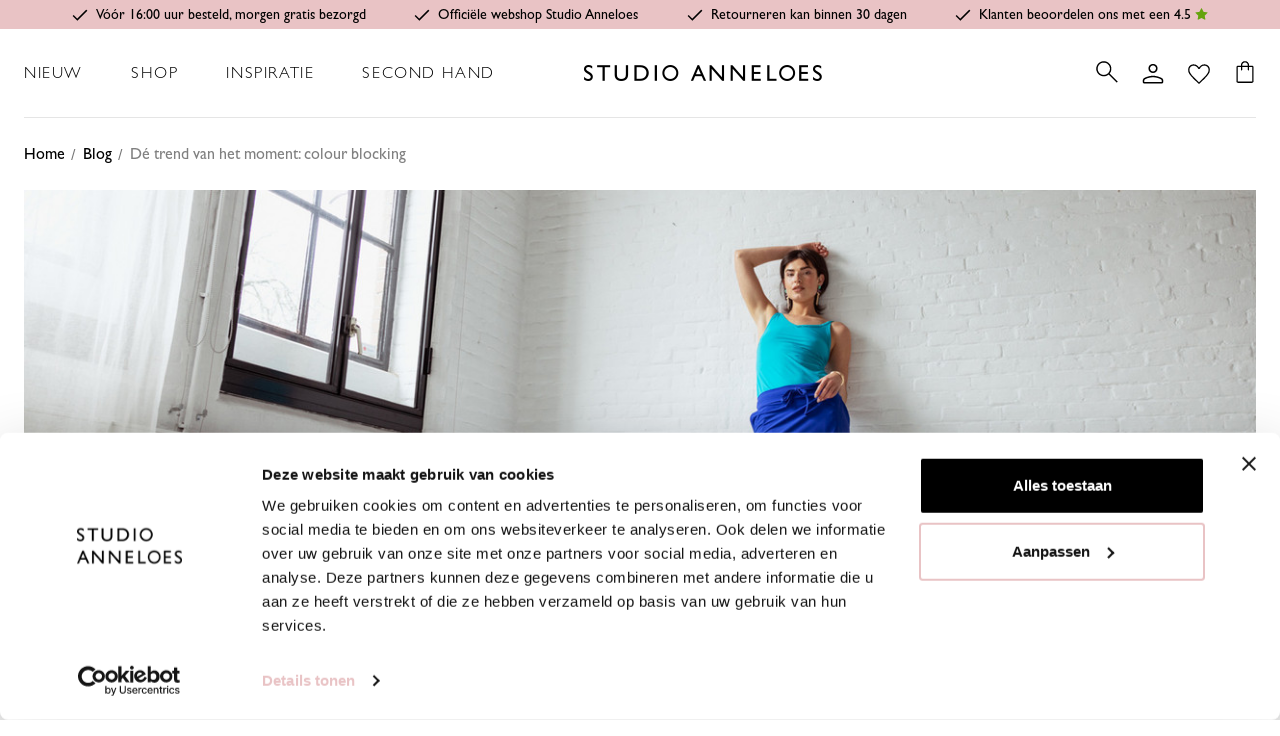

--- FILE ---
content_type: text/html; charset=UTF-8
request_url: https://www.studioanneloes.nl/blog/de-trend-van-het-moment-colour-blocking/
body_size: 35616
content:
 


 
 


<!DOCTYPE html>
<html class="no-js" lang="nl">
    <head>
        <title>Dé trend van het moment: colour blocking - Studio Anneloes</title>
         <!-- Studio Anneloes NL (prod) country_code: US locale_name: nl-->

        <link rel="dns-prefetch preconnect" href="https://cdn11.bigcommerce.com/s-4cnnicdo9y" crossorigin><link rel="dns-prefetch preconnect" href="https://fonts.googleapis.com/" crossorigin><link rel="dns-prefetch preconnect" href="https://fonts.gstatic.com/" crossorigin>
        <meta property="og:title" content="Dé trend van het moment: colour blocking" /><meta property="og:url" content="https://www.studioanneloes.nl/blog/de-trend-van-het-moment-colour-blocking/" /><meta property="og:type" content="article" /><meta property="article:tag" content="Fashion" /><meta property="og:site_name" content="Studio Anneloes" /><meta name="description" content="Colour blocking is trending. Heb je ook zin in kleur? Lees de blog en ontdek hier hoe je een goede colour blocking look samenstelt."><link rel='canonical' href='https://www.studioanneloes.nl/blog/de-trend-van-het-moment-colour-blocking/' /><meta name='platform' content='bigcommerce.stencil' /><meta property="og:description" content="Colour blocking is trending. Heb je ook zin in kleur? Lees de blog en ontdek hier hoe je een goede colour blocking look samenstelt." />
<meta property="og:image" content="https://cdn11.bigcommerce.com/s-4cnnicdo9y/product_images/uploaded_images/tekengebied-17.jpg" />


       
               


        
         


        <link href="https://cdn11.bigcommerce.com/s-4cnnicdo9y/product_images/favicon-32x32.png?t&#x3D;1759760735" rel="shortcut icon">
        <meta name="viewport" content="width=device-width, initial-scale=1">
        <meta name="apple-itunes-app" content="app-id=6472283461, app-argument=https://apps.apple.com/vn/app/studio-anneloes-fashion/id6472283461">

        <script>
            document.documentElement.className = document.documentElement.className.replace('no-js', 'js');
        </script>

        




        
        
        
        
        
        
        
        
        
        
        
        

        <script>
        // Note the lack of quotes around the jsContext handlebars helper, it becomes a string automatically.
        window.__bc__ = JSON.parse("{\"swym_pagetype\":\"blog_post\",\"swym_custid\":null,\"swym_cust_extra_check\":false,\"swym_wls\":null,\"swym_breadcrumbs\":[{\"url\":\"https://www.studioanneloes.nl/\",\"name\":\"Home\"},{\"name\":\"Blog\",\"url\":\"https://www.studioanneloes.nl/blog/\"},{\"name\":\"Dé trend van het moment: colour blocking\",\"url\":\"https://www.studioanneloes.nl/blog/de-trend-van-het-moment-colour-blocking/\"}],\"et\":0,\"channel\":{\"name\":\"Studio Anneloes NL (prod)\",\"tweakwise_instanceKey\":\"00dcfa07\",\"show_checkout_create_account\":true,\"loyalty_webdav_url\":\"cdn11.bigcommerce.com/s-4cnnicdo9y\",\"api_postcode\":\"https://shared-prod-postalcodeapi.dnzhosting.nl/v1/address\",\"product-category-key\":\"Artikelcategorie\",\"site_switcher\":{\"NL\":\"https://studioanneloes.nl\",\"DE\":\"https://studioanneloes.de\"},\"product-model-number-key\":\"Modelnummer\",\"tweakwise_groupKeySimilar\":\"Soortgelijke producten\",\"faslet_locale\":\"nl-NL\",\"product-color-number-key\":\"Kleurnummer\",\"tweakwise_prefix\":\"10000\",\"product-custom-field-reco-target-key\":\"Stofkwaliteit\",\"loyalty_explanation_url\":\"/memberclub/\",\"max_basket_items\":999,\"faslet_shopId\":\"studio-anneloes\",\"tweakwise_groupKeyRelated\":\"Bijpassende producten\",\"tweakwise_apiUrl\":\"https://gateway.tweakwisenavigator.com\",\"default_country_code\":\"NL\",\"show_recent_blogs\":true,\"currency-symbol\":\"€\",\"product-fit-and-size\":{\"Fit\":\"fit\",\"Modellengte\":\"model_length\",\"Naam_vh_Model\":\"model_name\",\"Modelmaat\":\"model_size\"},\"api_google_maps_key\":\"AIzaSyD_1GZ39G1yPMF10bcA1uEPQhggSQShPeo\",\"api_app_client_id\":\"f8igvh5k642z67ecz79qleuxowpg04u\",\"tweakwise_cid\":\"1000018\",\"loyalty_page_url\":\"/account/memberclub/\",\"show_remote_checkout_buttons\":false,\"show_checkout_login\":true,\"storefinder_url\":\"/vind-jouw-winkel/\",\"product-custom-fields\":[\"Stofkwaliteit\",\"Stofsamenstelling\",\"Artikelnummer\",\"Binnenbeenlengte\",\"Print\",\"Mouwlengte\",\"Halslijn\",\"Roklengte\",\"Taille\"],\"show_checkout_billing_input\":true,\"tweakwise_groupKeyMiniCart\":\"Winkelmandje recommendations\",\"api_postcode_key\":\"19691547-631D-46F4-985E-D5E3A92DFC99\",\"tweakwise_suggestions\":\"Y\",\"faslet_brandId\":\"Studio Anneloes\",\"shopvouchers_page_url\":\"-\",\"show_loyalty_navigation\":true,\"api_storefront_dnz\":\"https://studio-anneloes-prod-storefrontapi.dnzhosting.nl/SA/NL\",\"show_shipping_costs\":true,\"product-color-name-key\":\"Kleurnaam\"},\"storefrontApiToken\":\"eyJ0eXAiOiJKV1QiLCJhbGciOiJFUzI1NiJ9.[base64].MSd6IJguLazlBwJ0ytHuP2Z6K4n5_YVKV0X3YGGqzWwaMupZi7-7-LAs-y0DXsuXWzcgjEWI5biNjhvDltASOg\",\"storeHash\":\"4cnnicdo9y\",\"storeChannelId\":1,\"baseLocalizations\":\"{\\\"locale\\\":\\\"nl\\\",\\\"locales\\\":{\\\"base.stock.store_stock\\\":\\\"nl\\\",\\\"base.stock.warning\\\":\\\"nl\\\",\\\"base.stock.last_update\\\":\\\"nl\\\",\\\"base.stock.idle\\\":\\\"nl\\\",\\\"base.stock.ok\\\":\\\"nl\\\",\\\"base.stock.danger\\\":\\\"nl\\\",\\\"base.stock.loading\\\":\\\"nl\\\",\\\"base.stock.service_timeout\\\":\\\"nl\\\",\\\"base.stock.distance_approximate\\\":\\\"nl\\\",\\\"base.stock.distance\\\":\\\"nl\\\",\\\"base.stock.no_results\\\":\\\"nl\\\",\\\"base.storefinder.title\\\":\\\"nl\\\",\\\"base.storefinder.submit\\\":\\\"nl\\\",\\\"base.storefinder.view_store\\\":\\\"nl\\\",\\\"base.storefinder.search_placeholder\\\":\\\"nl\\\",\\\"base.storefinder.use_location\\\":\\\"nl\\\",\\\"base.storefinder.no_results\\\":\\\"nl\\\",\\\"base.storefinder.map\\\":\\\"nl\\\",\\\"base.storefinder.list\\\":\\\"nl\\\",\\\"base.storefinder.km\\\":\\\"nl\\\",\\\"base.storefinder.distance_approximate\\\":\\\"nl\\\",\\\"base.storefinder.distance\\\":\\\"nl\\\",\\\"base.storefinder.storeType.SaAtWork\\\":\\\"nl\\\",\\\"base.storefinder.storeType.StandardPointOfSale\\\":\\\"nl\\\",\\\"base.lookbook.products\\\":\\\"nl\\\",\\\"base.lookbook.product\\\":\\\"nl\\\",\\\"base.lookbook.collections\\\":\\\"nl\\\",\\\"base.lookbook.more_looks\\\":\\\"nl\\\",\\\"base.lookbook.add_to_cart\\\":\\\"nl\\\",\\\"base.lookbook.look_title_nr\\\":\\\"nl\\\",\\\"base.lookbook.adding_to_cart\\\":\\\"nl\\\",\\\"base.lookbook.look_not_found\\\":\\\"nl\\\",\\\"base.lookbook.look_not_found_text\\\":\\\"nl\\\",\\\"base.lookbook.looks\\\":\\\"nl\\\",\\\"base.lookbook.add_item_error\\\":\\\"nl\\\",\\\"base.lookbook.button_all\\\":\\\"nl\\\",\\\"base.lookbook.shop_the_look\\\":\\\"nl\\\",\\\"base.lookbook.available_soon\\\":\\\"nl\\\",\\\"base.lookbook.unfortunately_sold_out\\\":\\\"nl\\\",\\\"base.related_products.related_products\\\":\\\"nl\\\",\\\"base.related_products.similar_products\\\":\\\"nl\\\",\\\"base.related_products.minicart_products\\\":\\\"nl\\\",\\\"base.faslet.what_size\\\":\\\"nl\\\",\\\"base.faslet.your_size_is\\\":\\\"nl\\\"},\\\"translations\\\":{\\\"base.stock.store_stock\\\":\\\"Winkelvoorraad\\\",\\\"base.stock.warning\\\":\\\"Bijna uitverkocht\\\",\\\"base.stock.last_update\\\":\\\"Laatste update\\\",\\\"base.stock.idle\\\":\\\"\\\",\\\"base.stock.ok\\\":\\\"Op voorraad\\\",\\\"base.stock.danger\\\":\\\"Laatste stuk\\\",\\\"base.stock.loading\\\":\\\"De winkelvoorraad informatie wordt geladen. Dit kan enkele seconden duren.\\\",\\\"base.stock.service_timeout\\\":\\\"De winkelvoorraad kan op dit moment niet opgehaald worden, probeer het later nog eens.\\\",\\\"base.stock.distance_approximate\\\":\\\"ongeveer\\\",\\\"base.stock.distance\\\":\\\"\\\",\\\"base.stock.no_results\\\":\\\"Geen resultaten\\\",\\\"base.storefinder.title\\\":\\\"zoek je winkel\\\",\\\"base.storefinder.submit\\\":\\\"Zoeken\\\",\\\"base.storefinder.view_store\\\":\\\"Winkel bekijken\\\",\\\"base.storefinder.search_placeholder\\\":\\\"Postcode of plaats\\\",\\\"base.storefinder.use_location\\\":\\\"Gebruik locatie\\\",\\\"base.storefinder.no_results\\\":\\\"Geen resultaten, zoom uit of gebruik de zoekfunctie\\\",\\\"base.storefinder.map\\\":\\\"Kaart\\\",\\\"base.storefinder.list\\\":\\\"Lijst\\\",\\\"base.storefinder.km\\\":\\\"km\\\",\\\"base.storefinder.distance_approximate\\\":\\\"Afstand ongeveer\\\",\\\"base.storefinder.distance\\\":\\\"Afstand\\\",\\\"base.storefinder.storeType.SaAtWork\\\":\\\"@WORK\\\",\\\"base.storefinder.storeType.StandardPointOfSale\\\":\\\"Verkooppunt\\\",\\\"base.lookbook.products\\\":\\\"producten\\\",\\\"base.lookbook.product\\\":\\\"product\\\",\\\"base.lookbook.collections\\\":\\\"Meer collecties\\\",\\\"base.lookbook.more_looks\\\":\\\"Meer looks\\\",\\\"base.lookbook.add_to_cart\\\":\\\"Voeg toe\\\",\\\"base.lookbook.look_title_nr\\\":\\\" nr. \\\",\\\"base.lookbook.adding_to_cart\\\":\\\"Toevoegen aan..\\\",\\\"base.lookbook.look_not_found\\\":\\\"Look niet gevonden\\\",\\\"base.lookbook.look_not_found_text\\\":\\\"Deze look of lookbook is helaas niet gevonden.\\\",\\\"base.lookbook.looks\\\":\\\"Looks\\\",\\\"base.lookbook.add_item_error\\\":\\\"Helaas, het laatste item in deze maat is zojuist verkocht.\\\",\\\"base.lookbook.button_all\\\":\\\"Bekijk alles\\\",\\\"base.lookbook.shop_the_look\\\":\\\"Combineer met\\\",\\\"base.lookbook.available_soon\\\":\\\"Binnenkort beschikbaar\\\",\\\"base.lookbook.unfortunately_sold_out\\\":\\\"Helaas uitverkocht\\\",\\\"base.related_products.related_products\\\":\\\"Bijpassende producten\\\",\\\"base.related_products.similar_products\\\":\\\"Soortgelijke producten\\\",\\\"base.related_products.minicart_products\\\":\\\"Bijpassende producten\\\",\\\"base.faslet.what_size\\\":\\\"Maathulp\\\",\\\"base.faslet.your_size_is\\\":\\\"Je maat is\\\"}}\",\"productColorName\":\"Kleurnaam\",\"productColorHex\":\"Kleur hex code\",\"productModelNumber\":\"Modelnummer\",\"productFamilyKey\":\"Familie\",\"productColorNumber\":\"Kleurnummer\",\"productCategoryKey\":\"Artikelcategorie\",\"sizeMap\":{\"XL\":\"060\",\"M\":\"040\",\"L\":\"050\",\"XXL\":\"070\",\"XS\":\"020\",\"S\":\"030\"},\"productStickerPinkKey\":\"Sticker_roze\",\"productComingSoonKey\":\"coming soon\",\"footprintmeter\":\"footprintmeter\"}"); // jsContext would output "{\"myProductName\": \"Sample Product\"}" which can feed directly into your JavaScript
        </script>

        <script>
    function browserSupportsAllFeatures() {
        return window.Promise
            && window.fetch
            && window.URL
            && window.URLSearchParams
            && window.WeakMap
            // object-fit support
            && ('objectFit' in document.documentElement.style);
    }

    function loadScript(src) {
        var js = document.createElement('script');
        js.src = src;
        js.onerror = function () {
            console.error('Failed to load polyfill script ' + src);
        };
        document.head.appendChild(js);
    }

    if (!browserSupportsAllFeatures()) {
        loadScript('https://cdn11.bigcommerce.com/s-4cnnicdo9y/stencil/c4adef90-d41b-013e-b836-32fe1a9facfb/e/05aea6c0-d9d6-013e-3433-2eec8af4d5ab/dist/theme-bundle.polyfills.js');
    }
</script>
        <script>window.consentManagerTranslations = `{"locale":"nl","locales":{"consent_manager.data_collection_warning":"nl","consent_manager.accept_all_cookies":"nl","consent_manager.gdpr_settings":"nl","consent_manager.data_collection_preferences":"nl","consent_manager.manage_data_collection_preferences":"nl","consent_manager.use_data_by_cookies":"nl","consent_manager.data_categories_table":"nl","consent_manager.allow":"nl","consent_manager.accept":"nl","consent_manager.deny":"nl","consent_manager.dismiss":"nl","consent_manager.reject_all":"nl","consent_manager.category":"nl","consent_manager.purpose":"nl","consent_manager.functional_category":"nl","consent_manager.functional_purpose":"nl","consent_manager.analytics_category":"nl","consent_manager.analytics_purpose":"nl","consent_manager.targeting_category":"nl","consent_manager.advertising_category":"nl","consent_manager.advertising_purpose":"nl","consent_manager.essential_category":"nl","consent_manager.esential_purpose":"nl","consent_manager.yes":"nl","consent_manager.no":"nl","consent_manager.not_available":"nl","consent_manager.cancel":"nl","consent_manager.save":"nl","consent_manager.back_to_preferences":"nl","consent_manager.close_without_changes":"nl","consent_manager.unsaved_changes":"nl","consent_manager.by_using":"nl","consent_manager.agree_on_data_collection":"nl","consent_manager.change_preferences":"nl","consent_manager.cancel_dialog_title":"nl","consent_manager.privacy_policy":"nl","consent_manager.allow_category_tracking":"nl","consent_manager.disallow_category_tracking":"nl"},"translations":{"consent_manager.data_collection_warning":"Wij gebruiken cookies (en andere soortgelijke technologieën) om gegevens te verzamelen en zo je winkelervaring te verbeteren.","consent_manager.accept_all_cookies":"Alle cookies aanvaarden","consent_manager.gdpr_settings":"Instellingen","consent_manager.data_collection_preferences":"Voorkeuren voor het verzamelen van gegevens op de website","consent_manager.manage_data_collection_preferences":"Voorkeuren voor het verzamelen van gegevens op de website beheren","consent_manager.use_data_by_cookies":" gebruikt door cookies en JavaScript-bibliotheken verzamelde gegevens om je winkelervaring te verbeteren.","consent_manager.data_categories_table":"In de onderstaande tabel wordt per categorie aangegeven hoe wij deze gegevens gebruiken. Om een categorie van gegevensverzameling uit te schakelen, selecteer je 'Nee' en sla je je voorkeuren op.","consent_manager.allow":"Toestaan","consent_manager.accept":"accepteren","consent_manager.deny":"Weigeren","consent_manager.dismiss":"Sluiten","consent_manager.reject_all":"Alles afwijzen","consent_manager.category":"Categorie","consent_manager.purpose":"Doel","consent_manager.functional_category":"Functioneel","consent_manager.functional_purpose":"Maken extra functies mogelijk, zoals video's en livechat. Als je deze niet toestaat, werken sommige of al deze functies mogelijk niet correct.","consent_manager.analytics_category":"Analyses","consent_manager.analytics_purpose":"Leveren statistieken over websitegebruik, bijvoorbeeld webanalytics, zodat we deze website steeds kunnen verbeteren.","consent_manager.targeting_category":"Targeting","consent_manager.advertising_category":"Reclame","consent_manager.advertising_purpose":"Worden gebruikt om profielen aan te maken of inhoud te personaliseren om je winkelervaring te verbeteren.","consent_manager.essential_category":"Essentieel","consent_manager.esential_purpose":"Essentieel voor het functioneren van de site en de gevraagde diensten, maar voeren geen extra of secundaire functies uit.","consent_manager.yes":"Ja","consent_manager.no":"Nee","consent_manager.not_available":"N.v.t.","consent_manager.cancel":"Annuleren","consent_manager.save":"Opslaan","consent_manager.back_to_preferences":"Terug naar Voorkeuren","consent_manager.close_without_changes":"Je hebt niet-opgeslagen wijzigingen aan je voorkeuren voor gegevensverzameling. Weet je zeker dat je wilt afsluiten zonder op te slaan?","consent_manager.unsaved_changes":"Je hebt niet-opgeslagen wijzigingen","consent_manager.by_using":"Door onze website te gebruiken, ga je akkoord met onze","consent_manager.agree_on_data_collection":"Door onze website te gebruiken, ga je akkoord met het verzamelen van gegevens zoals beschreven in ons ","consent_manager.change_preferences":"Je kunt je voorkeuren op elk moment wijzigen","consent_manager.cancel_dialog_title":"Weet je zeker dat je je instellingen wilt annuleren?","consent_manager.privacy_policy":"Privacybeleid","consent_manager.allow_category_tracking":"Tracking van [CATEGORY_NAME] toestaan","consent_manager.disallow_category_tracking":"Tracking van [CATEGORY_NAME] weigeren"}}`;</script>

        <script>
            window.lazySizesConfig = window.lazySizesConfig || {};
            window.lazySizesConfig.loadMode = 1;
        </script>
        <script async src="https://cdn11.bigcommerce.com/s-4cnnicdo9y/stencil/c4adef90-d41b-013e-b836-32fe1a9facfb/e/05aea6c0-d9d6-013e-3433-2eec8af4d5ab/dist/theme-bundle.head_async.js"></script>
        
        <link href="https://fonts.googleapis.com/css?family=Fjalla+One:400%7COpen+Sans:400%7CPlayfair+Display:400&display=swap" rel="stylesheet">
        
        <link rel="preload" href="https://cdn11.bigcommerce.com/s-4cnnicdo9y/stencil/c4adef90-d41b-013e-b836-32fe1a9facfb/e/05aea6c0-d9d6-013e-3433-2eec8af4d5ab/dist/theme-bundle.font.js" as="script">
        <script async src="https://cdn11.bigcommerce.com/s-4cnnicdo9y/stencil/c4adef90-d41b-013e-b836-32fe1a9facfb/e/05aea6c0-d9d6-013e-3433-2eec8af4d5ab/dist/theme-bundle.font.js"></script>

        <style type="text/css" media="screen, print">
            @font-face {
                font-family: "GillSans";
                src: url("https://cdn11.bigcommerce.com/s-4cnnicdo9y/stencil/c4adef90-d41b-013e-b836-32fe1a9facfb/e/05aea6c0-d9d6-013e-3433-2eec8af4d5ab/fonts/GillSans.otf");
            }
            @font-face {
                font-family: "GillSans";
                src: url("https://cdn11.bigcommerce.com/s-4cnnicdo9y/stencil/c4adef90-d41b-013e-b836-32fe1a9facfb/e/05aea6c0-d9d6-013e-3433-2eec8af4d5ab/fonts/GillSans-Italic.otf");
                font-style: italic;
            }
            @font-face {
                font-family: "GillSans";
                src: url("https://cdn11.bigcommerce.com/s-4cnnicdo9y/stencil/c4adef90-d41b-013e-b836-32fe1a9facfb/e/05aea6c0-d9d6-013e-3433-2eec8af4d5ab/fonts/GillSans-Light.otf");
                font-weight: 100;
            }
            @font-face {
                font-family: "GillSans";
                src: url("https://cdn11.bigcommerce.com/s-4cnnicdo9y/stencil/c4adef90-d41b-013e-b836-32fe1a9facfb/e/05aea6c0-d9d6-013e-3433-2eec8af4d5ab/fonts/GillSans-LightItalic.otf");
                font-weight: 100;
                font-style: italic;
            }
        </style>

        <link data-stencil-stylesheet href="https://cdn11.bigcommerce.com/s-4cnnicdo9y/stencil/c4adef90-d41b-013e-b836-32fe1a9facfb/e/05aea6c0-d9d6-013e-3433-2eec8af4d5ab/css/theme-46c33500-d909-013e-a88a-12df8f8cb346.css" rel="stylesheet">
        <link rel="stylesheet" href="https://cdn11.bigcommerce.com/s-4cnnicdo9y/stencil/c4adef90-d41b-013e-b836-32fe1a9facfb/e/05aea6c0-d9d6-013e-3433-2eec8af4d5ab/dist/tailwind.css">

        <!-- Start Tracking Code for analytics_googleanalytics4 -->

<script data-cfasync="false" src="https://cdn11.bigcommerce.com/shared/js/google_analytics4_bodl_subscribers-358423becf5d870b8b603a81de597c10f6bc7699.js" integrity="sha256-gtOfJ3Avc1pEE/hx6SKj/96cca7JvfqllWA9FTQJyfI=" crossorigin="anonymous"></script>
<script data-cfasync="false">
  (function () {
    window.dataLayer = window.dataLayer || [];

    function gtag(){
        dataLayer.push(arguments);
    }

    function initGA4(event) {
         function setupGtag() {
            function configureGtag() {
                gtag('js', new Date());
                gtag('set', 'developer_id.dMjk3Nj', true);
                gtag('config', 'G-L87QXYZG10');
            }

            var script = document.createElement('script');

            script.src = 'https://www.googletagmanager.com/gtag/js?id=G-L87QXYZG10';
            script.async = true;
            script.onload = configureGtag;

            document.head.appendChild(script);
        }

        setupGtag();

        if (typeof subscribeOnBodlEvents === 'function') {
            subscribeOnBodlEvents('G-L87QXYZG10', false);
        }

        window.removeEventListener(event.type, initGA4);
    }

    

    var eventName = document.readyState === 'complete' ? 'consentScriptsLoaded' : 'DOMContentLoaded';
    window.addEventListener(eventName, initGA4, false);
  })()
</script>

<!-- End Tracking Code for analytics_googleanalytics4 -->

<!-- Start Tracking Code for analytics_visualwebsiteoptimizer -->

<!-- Start VWO Async SmartCode -->
<link rel="preconnect" href="https://dev.visualwebsiteoptimizer.com" />
<script type='text/javascript' id='vwoCode'>
window._vwo_code || (function() {
var account_id=651304,
version=2.1,
settings_tolerance=2000,
hide_element='body',
hide_element_style = 'opacity:0 !important;filter:alpha(opacity=0) !important;background:none !important;transition:none !important;',
/* DO NOT EDIT BELOW THIS LINE */
f=false,w=window,d=document,v=d.querySelector('#vwoCode'),cK='_vwo_'+account_id+'_settings',cc={};try{var c=JSON.parse(localStorage.getItem('_vwo_'+account_id+'_config'));cc=c&&typeof c==='object'?c:{}}catch(e){}var stT=cc.stT==='session'?w.sessionStorage:w.localStorage;code={nonce:v&&v.nonce,use_existing_jquery:function(){return typeof use_existing_jquery!=='undefined'?use_existing_jquery:undefined},library_tolerance:function(){return typeof library_tolerance!=='undefined'?library_tolerance:undefined},settings_tolerance:function(){return cc.sT||settings_tolerance},hide_element_style:function(){return'{'+(cc.hES||hide_element_style)+'}'},hide_element:function(){if(performance.getEntriesByName('first-contentful-paint')[0]){return''}return typeof cc.hE==='string'?cc.hE:hide_element},getVersion:function(){return version},finish:function(e){if(!f){f=true;var t=d.getElementById('_vis_opt_path_hides');if(t)t.parentNode.removeChild(t);if(e)(new Image).src='https://dev.visualwebsiteoptimizer.com/ee.gif?a='+account_id+e}},finished:function(){return f},addScript:function(e){var t=d.createElement('script');t.type='text/javascript';if(e.src){t.src=e.src}else{t.text=e.text}v&&t.setAttribute('nonce',v.nonce);d.getElementsByTagName('head')[0].appendChild(t)},load:function(e,t){var n=this.getSettings(),i=d.createElement('script'),r=this;t=t||{};if(n){i.textContent=n;d.getElementsByTagName('head')[0].appendChild(i);if(!w.VWO||VWO.caE){stT.removeItem(cK);r.load(e)}}else{var o=new XMLHttpRequest;o.open('GET',e,true);o.withCredentials=!t.dSC;o.responseType=t.responseType||'text';o.onload=function(){if(t.onloadCb){return t.onloadCb(o,e)}if(o.status===200||o.status===304){_vwo_code.addScript({text:o.responseText})}else{_vwo_code.finish('&e=loading_failure:'+e)}};o.onerror=function(){if(t.onerrorCb){return t.onerrorCb(e)}_vwo_code.finish('&e=loading_failure:'+e)};o.send()}},getSettings:function(){try{var e=stT.getItem(cK);if(!e){return}e=JSON.parse(e);if(Date.now()>e.e){stT.removeItem(cK);return}return e.s}catch(e){return}},init:function(){if(d.URL.indexOf('__vwo_disable__')>-1)return;var e=this.settings_tolerance();w._vwo_settings_timer=setTimeout(function(){_vwo_code.finish();stT.removeItem(cK)},e);var t;if(this.hide_element()!=='body'){t=d.createElement('style');var n=this.hide_element(),i=n?n+this.hide_element_style():'',r=d.getElementsByTagName('head')[0];t.setAttribute('id','_vis_opt_path_hides');v&&t.setAttribute('nonce',v.nonce);t.setAttribute('type','text/css');if(t.styleSheet)t.styleSheet.cssText=i;else t.appendChild(d.createTextNode(i));r.appendChild(t)}else{t=d.getElementsByTagName('head')[0];var i=d.createElement('div');i.style.cssText='z-index: 2147483647 !important;position: fixed !important;left: 0 !important;top: 0 !important;width: 100% !important;height: 100% !important;background: white !important;';i.setAttribute('id','_vis_opt_path_hides');i.classList.add('_vis_hide_layer');t.parentNode.insertBefore(i,t.nextSibling)}var o=window._vis_opt_url||d.URL,s='https://dev.visualwebsiteoptimizer.com/j.php?a='+account_id+'&u='+encodeURIComponent(o)+'&vn='+version;if(w.location.search.indexOf('_vwo_xhr')!==-1){this.addScript({src:s})}else{this.load(s+'&x=true')}}};w._vwo_code=code;code.init();})();
</script>
<!-- End VWO Async SmartCode -->

<!-- End Tracking Code for analytics_visualwebsiteoptimizer -->


<script type="text/javascript" src="https://checkout-sdk.bigcommerce.com/v1/loader.js" defer ></script>
<script type="text/javascript">
var BCData = {};
</script>
<script src='https://swymv3pro-01.azureedge.net/code/swym-bigcommerce.js' async></script><script src='https://www.studioanneloes.nl/content/JS/SmartBannerApp.js' async ></script><script src='https://ecommplugins-trustboxsettings.trustpilot.com/stores/4cnnicdo9y.js?settings=1763374822789' async  ></script><script src='https://widget.trustpilot.com/bootstrap/v5/tp.widget.bootstrap.min.js' async  ></script><!-- Google Tag Manager -->
<script>(function(w,d,s,l,i){w[l]=w[l]||[];w[l].push({'gtm.start':
new Date().getTime(),event:'gtm.js'});var f=d.getElementsByTagName(s)[0],
j=d.createElement(s),dl=l!='dataLayer'?'&l='+l:'';j.async=true;j.src=
'https://www.googletagmanager.com/gtm.js?id='+i+dl+ '&gtm_auth=xGSXbRTAGybUsKSh9OMC1g&gtm_preview=env-2&gtm_cookies_win=x';f.parentNode.insertBefore(j,f);
})(window,document,'script','dataLayer','GTM-NKJLC7B');</script>
<!-- End Google Tag Manager --><script type="text/javascript" id="swym-js-page-context">




  




  
  
 var swymproduct = {};


(function() {
  window.swymJSObject = {
    pid: "05StGg8uc4PvZHj9vMkGEt2VeG2jeW3gNu6W2BJKeUU=",
    storeHash: "4cnnicdo9y",
    apiToken: "eyJ0eXAiOiJKV1QiLCJhbGciOiJFUzI1NiJ9.[base64].MSd6IJguLazlBwJ0ytHuP2Z6K4n5_YVKV0X3YGGqzWwaMupZi7-7-LAs-y0DXsuXWzcgjEWI5biNjhvDltASOg"
  };
  window.getSwymPageContext = function() {
    var pageData = JSON.parse("{\"swym_pagetype\":\"blog_post\",\"swym_custid\":null,\"swym_cust_extra_check\":false,\"swym_wls\":null,\"swym_breadcrumbs\":[{\"url\":\"https://www.studioanneloes.nl/\",\"name\":\"Home\"},{\"name\":\"Blog\",\"url\":\"https://www.studioanneloes.nl/blog/\"},{\"name\":\"Dé trend van het moment: colour blocking\",\"url\":\"https://www.studioanneloes.nl/blog/de-trend-van-het-moment-colour-blocking/\"}],\"et\":0}");
    pageData.swym_product = swymproduct;
    return pageData;
  };
  window.swymJSBCLoad = function() {
    window.SwymPageContext = window.getSwymPageContext();
    if(!window._swat) {
      (function (s, w, r, e, l, a, y) {
        r['SwymRetailerConfig'] = s;
        r[s] = r[s] || function (k, v) {
          r[s][k] = v;
        };
      })('_swrc', '', window);
      _swrc('RetailerId', swymJSObject.pid);
      _swrc('ApiToken', swymJSObject.apiToken);
      _swrc('Callback', function(){initSwymBC();});
    } else if(window._swat.postLoader) {
      _swrc = window._swat.postLoader;
      _swrc('RetailerId', swymJSObject.pid);
      _swrc('ApiToken', swymJSObject.apiToken);
      _swrc('Callback', function(){initSwymBC();});
    } else {
      initSwymBC();
    }
  };
  swymJSBCLoad();
})();
</script>
                <script type="text/javascript">
                    const trustpilot_settings = {
                        page: "blog_post" === "default" ? "landing" : "blog_post",
                        sku: "",
                        name: "",
                        key: "QLfbcC8h3liMali9",
                        product_id: "", // Needed for TrustBoxPreview
                    };
                    const createTrustBoxScript = function() {
                        const trustBoxScript = document.createElement('script');
                        trustBoxScript.async = true;
                        trustBoxScript.src = "https://ecommplugins-scripts.trustpilot.com/v2.1/js/header_bigcommerce.min.js";
                        document.head.appendChild(trustBoxScript);
                    };
                    if (BCData.product_attributes && !BCData.product_attributes.base && "sku" !== 'id') {
                        addEventListener('DOMContentLoaded', () => {
                            const endpoint = "/remote/v1/product-attributes/";
                            try {
                                stencilUtils.api.productAttributes.makeRequest(endpoint, "GET", {}, {}, function(err, res) {
                                    trustpilot_settings.sku = res.data["sku"];
                                    createTrustBoxScript();
                                })
                            } catch {
                                fetch(endpoint).then(function(res) {
                                    res.json().then(function(jsonRes) {
                                        trustpilot_settings.sku = jsonRes.data["sku"];
                                        createTrustBoxScript();
                                    });
                                });
                            }
                        });
                    } else {
                        createTrustBoxScript();
                    }
                </script>
            <script>
window.rumv = window.rumv || function() { (window.rumv.q = window.rumv.q || []).push(arguments) };
(function(rum, vi,si,on) {
    var s = JSON.parse( sessionStorage.getItem('rumv') || '{"pageviews":0}' ); s.pageviews++;
    if ( s.urls && s.regex && ( s.page = eval('('+s.regex+')')( s.urls, vi.location.pathname ) ) && !s.page.type ) {
            return sessionStorage.setItem('rumv', JSON.stringify( s ) );
        }
    
    vi.rumv.storage = s;
    var head = si.querySelector('head'), js = si.createElement('script');
    js.src = 'https://d5yoctgpv4cpx.cloudfront.net/'+rum+'/v4-'+vi.location.hostname+'.js';
    head.appendChild(js);
})( 'RUM-35EEEDECB6', window, document, 'studioanneloes.nl' );
</script><script></script>
 <script data-cfasync="false" src="https://microapps.bigcommerce.com/bodl-events/1.9.4/index.js" integrity="sha256-Y0tDj1qsyiKBRibKllwV0ZJ1aFlGYaHHGl/oUFoXJ7Y=" nonce="" crossorigin="anonymous"></script>
 <script data-cfasync="false" nonce="">

 (function() {
    function decodeBase64(base64) {
       const text = atob(base64);
       const length = text.length;
       const bytes = new Uint8Array(length);
       for (let i = 0; i < length; i++) {
          bytes[i] = text.charCodeAt(i);
       }
       const decoder = new TextDecoder();
       return decoder.decode(bytes);
    }
    window.bodl = JSON.parse(decodeBase64("[base64]"));
 })()

 </script>

<script nonce="">
(function () {
    var xmlHttp = new XMLHttpRequest();

    xmlHttp.open('POST', 'https://bes.gcp.data.bigcommerce.com/nobot');
    xmlHttp.setRequestHeader('Content-Type', 'application/json');
    xmlHttp.send('{"store_id":"1002584998","timezone_offset":"1.0","timestamp":"2026-01-22T15:53:20.00976500Z","visit_id":"ecd4dc4f-ca91-4616-9804-56426208c73d","channel_id":1}');
})();
</script>

    

        <link rel="preload" href="https://cdn11.bigcommerce.com/s-4cnnicdo9y/stencil/c4adef90-d41b-013e-b836-32fe1a9facfb/e/05aea6c0-d9d6-013e-3433-2eec8af4d5ab/dist/theme-bundle.main.js" as="script">


        <link rel="preload" as="script" href="https://gateway.tweakwisenavigator.net/js/starter.js" />
<link rel="preload" as="script" href="https://gateway.tweakwisenavigator.net/js/00dcfa07/tweakwise.js" />

<script>window["twn-starter-config"] = window["twn-starter-config"] || {};
    // kill auto suggest
        window["twn-starter-config"].input = null;
</script>

<script type="text/javascript">
    window.tweakwiseSearchCid = "1000018";

        window["twn-starter-config"].parameters = 'VIPOnly=false';

    // Custom: Check if category is @work
    const removeEdgesAndNodes = (array) => {
        if (!array?.edges) {
            return [];
        }

        return array.edges.filter((edge) => edge !== null).map((edge) => edge.node);
    };

    const jsContext = JSON.parse("{\"swym_pagetype\":\"blog_post\",\"swym_custid\":null,\"swym_cust_extra_check\":false,\"swym_wls\":null,\"swym_breadcrumbs\":[{\"url\":\"https://www.studioanneloes.nl/\",\"name\":\"Home\"},{\"name\":\"Blog\",\"url\":\"https://www.studioanneloes.nl/blog/\"},{\"name\":\"Dé trend van het moment: colour blocking\",\"url\":\"https://www.studioanneloes.nl/blog/de-trend-van-het-moment-colour-blocking/\"}],\"et\":0,\"channel\":{\"name\":\"Studio Anneloes NL (prod)\",\"tweakwise_instanceKey\":\"00dcfa07\",\"show_checkout_create_account\":true,\"loyalty_webdav_url\":\"cdn11.bigcommerce.com/s-4cnnicdo9y\",\"api_postcode\":\"https://shared-prod-postalcodeapi.dnzhosting.nl/v1/address\",\"product-category-key\":\"Artikelcategorie\",\"site_switcher\":{\"NL\":\"https://studioanneloes.nl\",\"DE\":\"https://studioanneloes.de\"},\"product-model-number-key\":\"Modelnummer\",\"tweakwise_groupKeySimilar\":\"Soortgelijke producten\",\"faslet_locale\":\"nl-NL\",\"product-color-number-key\":\"Kleurnummer\",\"tweakwise_prefix\":\"10000\",\"product-custom-field-reco-target-key\":\"Stofkwaliteit\",\"loyalty_explanation_url\":\"/memberclub/\",\"max_basket_items\":999,\"faslet_shopId\":\"studio-anneloes\",\"tweakwise_groupKeyRelated\":\"Bijpassende producten\",\"tweakwise_apiUrl\":\"https://gateway.tweakwisenavigator.com\",\"default_country_code\":\"NL\",\"show_recent_blogs\":true,\"currency-symbol\":\"€\",\"product-fit-and-size\":{\"Fit\":\"fit\",\"Modellengte\":\"model_length\",\"Naam_vh_Model\":\"model_name\",\"Modelmaat\":\"model_size\"},\"api_google_maps_key\":\"AIzaSyD_1GZ39G1yPMF10bcA1uEPQhggSQShPeo\",\"api_app_client_id\":\"f8igvh5k642z67ecz79qleuxowpg04u\",\"tweakwise_cid\":\"1000018\",\"loyalty_page_url\":\"/account/memberclub/\",\"show_remote_checkout_buttons\":false,\"show_checkout_login\":true,\"storefinder_url\":\"/vind-jouw-winkel/\",\"product-custom-fields\":[\"Stofkwaliteit\",\"Stofsamenstelling\",\"Artikelnummer\",\"Binnenbeenlengte\",\"Print\",\"Mouwlengte\",\"Halslijn\",\"Roklengte\",\"Taille\"],\"show_checkout_billing_input\":true,\"tweakwise_groupKeyMiniCart\":\"Winkelmandje recommendations\",\"api_postcode_key\":\"19691547-631D-46F4-985E-D5E3A92DFC99\",\"tweakwise_suggestions\":\"Y\",\"faslet_brandId\":\"Studio Anneloes\",\"shopvouchers_page_url\":\"-\",\"show_loyalty_navigation\":true,\"api_storefront_dnz\":\"https://studio-anneloes-prod-storefrontapi.dnzhosting.nl/SA/NL\",\"show_shipping_costs\":true,\"product-color-name-key\":\"Kleurnaam\"},\"storefrontApiToken\":\"eyJ0eXAiOiJKV1QiLCJhbGciOiJFUzI1NiJ9.[base64].MSd6IJguLazlBwJ0ytHuP2Z6K4n5_YVKV0X3YGGqzWwaMupZi7-7-LAs-y0DXsuXWzcgjEWI5biNjhvDltASOg\",\"storeHash\":\"4cnnicdo9y\",\"storeChannelId\":1,\"baseLocalizations\":\"{\\\"locale\\\":\\\"nl\\\",\\\"locales\\\":{\\\"base.stock.store_stock\\\":\\\"nl\\\",\\\"base.stock.warning\\\":\\\"nl\\\",\\\"base.stock.last_update\\\":\\\"nl\\\",\\\"base.stock.idle\\\":\\\"nl\\\",\\\"base.stock.ok\\\":\\\"nl\\\",\\\"base.stock.danger\\\":\\\"nl\\\",\\\"base.stock.loading\\\":\\\"nl\\\",\\\"base.stock.service_timeout\\\":\\\"nl\\\",\\\"base.stock.distance_approximate\\\":\\\"nl\\\",\\\"base.stock.distance\\\":\\\"nl\\\",\\\"base.stock.no_results\\\":\\\"nl\\\",\\\"base.storefinder.title\\\":\\\"nl\\\",\\\"base.storefinder.submit\\\":\\\"nl\\\",\\\"base.storefinder.view_store\\\":\\\"nl\\\",\\\"base.storefinder.search_placeholder\\\":\\\"nl\\\",\\\"base.storefinder.use_location\\\":\\\"nl\\\",\\\"base.storefinder.no_results\\\":\\\"nl\\\",\\\"base.storefinder.map\\\":\\\"nl\\\",\\\"base.storefinder.list\\\":\\\"nl\\\",\\\"base.storefinder.km\\\":\\\"nl\\\",\\\"base.storefinder.distance_approximate\\\":\\\"nl\\\",\\\"base.storefinder.distance\\\":\\\"nl\\\",\\\"base.storefinder.storeType.SaAtWork\\\":\\\"nl\\\",\\\"base.storefinder.storeType.StandardPointOfSale\\\":\\\"nl\\\",\\\"base.lookbook.products\\\":\\\"nl\\\",\\\"base.lookbook.product\\\":\\\"nl\\\",\\\"base.lookbook.collections\\\":\\\"nl\\\",\\\"base.lookbook.more_looks\\\":\\\"nl\\\",\\\"base.lookbook.add_to_cart\\\":\\\"nl\\\",\\\"base.lookbook.look_title_nr\\\":\\\"nl\\\",\\\"base.lookbook.adding_to_cart\\\":\\\"nl\\\",\\\"base.lookbook.look_not_found\\\":\\\"nl\\\",\\\"base.lookbook.look_not_found_text\\\":\\\"nl\\\",\\\"base.lookbook.looks\\\":\\\"nl\\\",\\\"base.lookbook.add_item_error\\\":\\\"nl\\\",\\\"base.lookbook.button_all\\\":\\\"nl\\\",\\\"base.lookbook.shop_the_look\\\":\\\"nl\\\",\\\"base.lookbook.available_soon\\\":\\\"nl\\\",\\\"base.lookbook.unfortunately_sold_out\\\":\\\"nl\\\",\\\"base.related_products.related_products\\\":\\\"nl\\\",\\\"base.related_products.similar_products\\\":\\\"nl\\\",\\\"base.related_products.minicart_products\\\":\\\"nl\\\",\\\"base.faslet.what_size\\\":\\\"nl\\\",\\\"base.faslet.your_size_is\\\":\\\"nl\\\"},\\\"translations\\\":{\\\"base.stock.store_stock\\\":\\\"Winkelvoorraad\\\",\\\"base.stock.warning\\\":\\\"Bijna uitverkocht\\\",\\\"base.stock.last_update\\\":\\\"Laatste update\\\",\\\"base.stock.idle\\\":\\\"\\\",\\\"base.stock.ok\\\":\\\"Op voorraad\\\",\\\"base.stock.danger\\\":\\\"Laatste stuk\\\",\\\"base.stock.loading\\\":\\\"De winkelvoorraad informatie wordt geladen. Dit kan enkele seconden duren.\\\",\\\"base.stock.service_timeout\\\":\\\"De winkelvoorraad kan op dit moment niet opgehaald worden, probeer het later nog eens.\\\",\\\"base.stock.distance_approximate\\\":\\\"ongeveer\\\",\\\"base.stock.distance\\\":\\\"\\\",\\\"base.stock.no_results\\\":\\\"Geen resultaten\\\",\\\"base.storefinder.title\\\":\\\"zoek je winkel\\\",\\\"base.storefinder.submit\\\":\\\"Zoeken\\\",\\\"base.storefinder.view_store\\\":\\\"Winkel bekijken\\\",\\\"base.storefinder.search_placeholder\\\":\\\"Postcode of plaats\\\",\\\"base.storefinder.use_location\\\":\\\"Gebruik locatie\\\",\\\"base.storefinder.no_results\\\":\\\"Geen resultaten, zoom uit of gebruik de zoekfunctie\\\",\\\"base.storefinder.map\\\":\\\"Kaart\\\",\\\"base.storefinder.list\\\":\\\"Lijst\\\",\\\"base.storefinder.km\\\":\\\"km\\\",\\\"base.storefinder.distance_approximate\\\":\\\"Afstand ongeveer\\\",\\\"base.storefinder.distance\\\":\\\"Afstand\\\",\\\"base.storefinder.storeType.SaAtWork\\\":\\\"@WORK\\\",\\\"base.storefinder.storeType.StandardPointOfSale\\\":\\\"Verkooppunt\\\",\\\"base.lookbook.products\\\":\\\"producten\\\",\\\"base.lookbook.product\\\":\\\"product\\\",\\\"base.lookbook.collections\\\":\\\"Meer collecties\\\",\\\"base.lookbook.more_looks\\\":\\\"Meer looks\\\",\\\"base.lookbook.add_to_cart\\\":\\\"Voeg toe\\\",\\\"base.lookbook.look_title_nr\\\":\\\" nr. \\\",\\\"base.lookbook.adding_to_cart\\\":\\\"Toevoegen aan..\\\",\\\"base.lookbook.look_not_found\\\":\\\"Look niet gevonden\\\",\\\"base.lookbook.look_not_found_text\\\":\\\"Deze look of lookbook is helaas niet gevonden.\\\",\\\"base.lookbook.looks\\\":\\\"Looks\\\",\\\"base.lookbook.add_item_error\\\":\\\"Helaas, het laatste item in deze maat is zojuist verkocht.\\\",\\\"base.lookbook.button_all\\\":\\\"Bekijk alles\\\",\\\"base.lookbook.shop_the_look\\\":\\\"Combineer met\\\",\\\"base.lookbook.available_soon\\\":\\\"Binnenkort beschikbaar\\\",\\\"base.lookbook.unfortunately_sold_out\\\":\\\"Helaas uitverkocht\\\",\\\"base.related_products.related_products\\\":\\\"Bijpassende producten\\\",\\\"base.related_products.similar_products\\\":\\\"Soortgelijke producten\\\",\\\"base.related_products.minicart_products\\\":\\\"Bijpassende producten\\\",\\\"base.faslet.what_size\\\":\\\"Maathulp\\\",\\\"base.faslet.your_size_is\\\":\\\"Je maat is\\\"}}\",\"productColorName\":\"Kleurnaam\",\"productColorHex\":\"Kleur hex code\",\"productModelNumber\":\"Modelnummer\",\"productFamilyKey\":\"Familie\",\"productColorNumber\":\"Kleurnummer\",\"productCategoryKey\":\"Artikelcategorie\",\"sizeMap\":{\"XL\":\"060\",\"M\":\"040\",\"L\":\"050\",\"XXL\":\"070\",\"XS\":\"020\",\"S\":\"030\"},\"productStickerPinkKey\":\"Sticker_roze\",\"productComingSoonKey\":\"coming soon\",\"footprintmeter\":\"footprintmeter\",\"categoryFirstProduct\":[],\"customer\":null,\"customerEmail\":null,\"zoomSize\":\"1280x1280\",\"productSize\":\"640x960\",\"genericError\":\"Oeps! Er is iets fout gegaan.\",\"countryCode\":\"US\",\"urls\":{\"home\":\"https://www.studioanneloes.nl/\",\"account\":{\"index\":\"/account.php\",\"orders\":{\"all\":\"/account.php?action=order_status\",\"completed\":\"/account.php?action=view_orders\",\"save_new_return\":\"/account.php?action=save_new_return\"},\"update_action\":\"/account.php?action=update_account\",\"returns\":\"/account.php?action=view_returns\",\"addresses\":\"/account.php?action=address_book\",\"inbox\":\"/account.php?action=inbox\",\"send_message\":\"/account.php?action=send_message\",\"add_address\":\"/account.php?action=add_shipping_address\",\"wishlists\":{\"all\":\"/wishlist.php\",\"add\":\"/wishlist.php?action=addwishlist\",\"edit\":\"/wishlist.php?action=editwishlist\",\"delete\":\"/wishlist.php?action=deletewishlist\"},\"details\":\"/account.php?action=account_details\",\"recent_items\":\"/account.php?action=recent_items\",\"payment_methods\":{\"all\":\"/account.php?action=payment_methods\"}},\"brands\":\"https://www.studioanneloes.nl/brands/\",\"gift_certificate\":{\"purchase\":\"/giftcertificates.php\",\"redeem\":\"/giftcertificates.php?action=redeem\",\"balance\":\"/giftcertificates.php?action=balance\"},\"auth\":{\"login\":\"/login.php\",\"check_login\":\"/login.php?action=check_login\",\"create_account\":\"/login.php?action=create_account\",\"save_new_account\":\"/login.php?action=save_new_account\",\"forgot_password\":\"/login.php?action=reset_password\",\"send_password_email\":\"/login.php?action=send_password_email\",\"save_new_password\":\"/login.php?action=save_new_password\",\"logout\":\"/login.php?action=logout\"},\"product\":{\"post_review\":\"/postreview.php\"},\"cart\":\"/cart.php\",\"checkout\":{\"single_address\":\"/checkout\",\"multiple_address\":\"/checkout.php?action=multiple\"},\"rss\":{\"products\":[]},\"contact_us_submit\":\"/pages.php?action=sendContactForm\",\"search\":\"/search.php\",\"compare\":\"/compare\",\"sitemap\":\"/sitemap.php\",\"subscribe\":{\"action\":\"/subscribe.php\"}},\"secureBaseUrl\":\"https://www.studioanneloes.nl\",\"cartId\":null,\"template\":\"pages/blog-post\",\"validationDictionaryJSON\":\"{\\\"locale\\\":\\\"nl\\\",\\\"locales\\\":{\\\"validation_messages.valid_email\\\":\\\"nl\\\",\\\"validation_messages.password\\\":\\\"nl\\\",\\\"validation_messages.password_match\\\":\\\"nl\\\",\\\"validation_messages.invalid_password\\\":\\\"nl\\\",\\\"validation_messages.field_not_blank\\\":\\\"nl\\\",\\\"validation_messages.certificate_amount\\\":\\\"nl\\\",\\\"validation_messages.certificate_amount_range\\\":\\\"nl\\\",\\\"validation_messages.price_min_evaluation\\\":\\\"nl\\\",\\\"validation_messages.price_max_evaluation\\\":\\\"nl\\\",\\\"validation_messages.price_min_not_entered\\\":\\\"nl\\\",\\\"validation_messages.price_max_not_entered\\\":\\\"nl\\\",\\\"validation_messages.price_invalid_value\\\":\\\"nl\\\",\\\"validation_messages.invalid_gift_certificate\\\":\\\"nl\\\"},\\\"translations\\\":{\\\"validation_messages.valid_email\\\":\\\"Je moet een geldig e-mailadres invoeren.\\\",\\\"validation_messages.password\\\":\\\"Je moet een wachtwoord invoeren.\\\",\\\"validation_messages.password_match\\\":\\\"Je wachtwoorden komen niet overeen.\\\",\\\"validation_messages.invalid_password\\\":\\\"Wachtwoorden moeten minimaal 7 tekens lang zijn en zowel cijfers als letters bevatten.\\\",\\\"validation_messages.field_not_blank\\\":\\\" veld mag niet leeg zijn.\\\",\\\"validation_messages.certificate_amount\\\":\\\"Je moet een bedrag voor de cadeaubon invoeren.\\\",\\\"validation_messages.certificate_amount_range\\\":\\\"Je moet een bedrag voor de cadeaubon invoeren tussen [MIN] en [MAX]\\\",\\\"validation_messages.price_min_evaluation\\\":\\\"Minimumprijs moet minder zijn dan maximumprijs.\\\",\\\"validation_messages.price_max_evaluation\\\":\\\"Minimumprijs moet minder zijn dan maximumprijs.\\\",\\\"validation_messages.price_min_not_entered\\\":\\\"Minimumprijs is vereist.\\\",\\\"validation_messages.price_max_not_entered\\\":\\\"Maximumprijs is vereist.\\\",\\\"validation_messages.price_invalid_value\\\":\\\"Invoer moet groter zijn dan 0.\\\",\\\"validation_messages.invalid_gift_certificate\\\":\\\"Voer je geldige code in.\\\"}}\",\"validationFallbackDictionaryJSON\":\"{\\\"locale\\\":\\\"nl\\\",\\\"locales\\\":{\\\"validation_fallback_messages.valid_email\\\":\\\"nl\\\",\\\"validation_fallback_messages.password\\\":\\\"nl\\\",\\\"validation_fallback_messages.password_match\\\":\\\"nl\\\",\\\"validation_fallback_messages.invalid_password\\\":\\\"nl\\\",\\\"validation_fallback_messages.field_not_blank\\\":\\\"nl\\\",\\\"validation_fallback_messages.certificate_amount\\\":\\\"nl\\\",\\\"validation_fallback_messages.certificate_amount_range\\\":\\\"nl\\\",\\\"validation_fallback_messages.price_min_evaluation\\\":\\\"nl\\\",\\\"validation_fallback_messages.price_max_evaluation\\\":\\\"nl\\\",\\\"validation_fallback_messages.price_min_not_entered\\\":\\\"nl\\\",\\\"validation_fallback_messages.price_max_not_entered\\\":\\\"nl\\\",\\\"validation_fallback_messages.price_invalid_value\\\":\\\"nl\\\",\\\"validation_fallback_messages.invalid_gift_certificate\\\":\\\"nl\\\"},\\\"translations\\\":{\\\"validation_fallback_messages.valid_email\\\":\\\"Vul een geldig e-mailadres in.\\\",\\\"validation_fallback_messages.password\\\":\\\"Vul je wachtwoord in.\\\",\\\"validation_fallback_messages.password_match\\\":\\\"Je wachtwoorden komen niet overeen.\\\",\\\"validation_fallback_messages.invalid_password\\\":\\\"Wachtwoorden moeten minimaal 7 tekens lang zijn en zowel cijfers als letters bevatten.\\\",\\\"validation_fallback_messages.field_not_blank\\\":\\\" veld mag niet leeg zijn.\\\",\\\"validation_fallback_messages.certificate_amount\\\":\\\"Vul een bedrag voor de cadeaubon in.\\\",\\\"validation_fallback_messages.certificate_amount_range\\\":\\\"Vul een bedrag in voor de cadeaubon tussen [MIN] en [MAX]\\\",\\\"validation_fallback_messages.price_min_evaluation\\\":\\\"Minimumprijs moet minder zijn dan maximumprijs.\\\",\\\"validation_fallback_messages.price_max_evaluation\\\":\\\"Minimumprijs moet minder zijn dan maximumprijs.\\\",\\\"validation_fallback_messages.price_min_not_entered\\\":\\\"Minimumprijs is vereist.\\\",\\\"validation_fallback_messages.price_max_not_entered\\\":\\\"Maximumprijs is vereist.\\\",\\\"validation_fallback_messages.price_invalid_value\\\":\\\"Invoer moet groter zijn dan 0.\\\",\\\"validation_fallback_messages.invalid_gift_certificate\\\":\\\"Voer een geldige code in.\\\"}}\",\"validationDefaultDictionaryJSON\":\"{\\\"locale\\\":\\\"nl\\\",\\\"locales\\\":{\\\"validation_default_messages.valid_email\\\":\\\"nl\\\",\\\"validation_default_messages.password\\\":\\\"nl\\\",\\\"validation_default_messages.password_match\\\":\\\"nl\\\",\\\"validation_default_messages.invalid_password\\\":\\\"nl\\\",\\\"validation_default_messages.field_not_blank\\\":\\\"nl\\\",\\\"validation_default_messages.certificate_amount\\\":\\\"nl\\\",\\\"validation_default_messages.certificate_amount_range\\\":\\\"nl\\\",\\\"validation_default_messages.price_min_evaluation\\\":\\\"nl\\\",\\\"validation_default_messages.price_max_evaluation\\\":\\\"nl\\\",\\\"validation_default_messages.price_min_not_entered\\\":\\\"nl\\\",\\\"validation_default_messages.price_max_not_entered\\\":\\\"nl\\\",\\\"validation_default_messages.price_invalid_value\\\":\\\"nl\\\",\\\"validation_default_messages.invalid_gift_certificate\\\":\\\"nl\\\"},\\\"translations\\\":{\\\"validation_default_messages.valid_email\\\":\\\"Vul een geldig e-mailadres in.\\\",\\\"validation_default_messages.password\\\":\\\"Vul een wachtwoord in.\\\",\\\"validation_default_messages.password_match\\\":\\\"Je wachtwoorden komen niet overeen.\\\",\\\"validation_default_messages.invalid_password\\\":\\\"Wachtwoorden moeten minimaal 7 tekens lang zijn en zowel cijfers als letters bevatten.\\\",\\\"validation_default_messages.field_not_blank\\\":\\\"Het veld mag niet leeg zijn.\\\",\\\"validation_default_messages.certificate_amount\\\":\\\"Vul een bedrag voor de cadeaubon in.\\\",\\\"validation_default_messages.certificate_amount_range\\\":\\\"Vul een bedrag voor de cadeaubon in tussen [MIN] en [MAX]\\\",\\\"validation_default_messages.price_min_evaluation\\\":\\\"Minimumprijs moet minder zijn dan maximumprijs.\\\",\\\"validation_default_messages.price_max_evaluation\\\":\\\"Minimumprijs moet minder zijn dan maximumprijs.\\\",\\\"validation_default_messages.price_min_not_entered\\\":\\\"Minimumprijs is vereist.\\\",\\\"validation_default_messages.price_max_not_entered\\\":\\\"Maximumprijs is vereist.\\\",\\\"validation_default_messages.price_invalid_value\\\":\\\"Invoer moet groter zijn dan 0.\\\",\\\"validation_default_messages.invalid_gift_certificate\\\":\\\"Voer je geldige code in.\\\"}}\",\"carouselArrowAndDotAriaLabel\":\"Ga naar foto [SLIDE_NUMBER] van [SLIDES_QUANTITY]\",\"carouselActiveDotAriaLabel\":\"actief\",\"carouselContentAnnounceMessage\":\"Je zit momenteel op dia [SLIDE_NUMBER] van [SLIDES_QUANTITY]\",\"seeProductText\":\"Bekijk product\",\"productUnavailable\":\"Dit product is niet meer beschikbaar\",\"productSoldOut\":\"Online uitverkocht\",\"footprintmeterError\":\"Sorry, het lijkt erop dat het product dat overeenkomt met de gescande QR-code geen resultaat oplevert.<br><br>Vul het artikelnummer in via de zoekfunctie op onze website om het product en tevens de bijbehorende footprintinformatie te bekijken.\"}");
    const atWorkMetaFields = removeEdgesAndNodes(jsContext?.atWorkMetaFields);

    const isAtWork = atWorkMetaFields.find(
        (metafield) => 
            metafield.key === "is-at-work" 
            && metafield.value === "true"
    )
    
    let twParams = window["twn-starter-config"].parameters;
    if(isAtWork?.value) {
        window.tweakwiseNavigationCid = "10000";
        twParams += '&ae-at-work=true';
    } else {
        twParams += '&ae-at-work=false';
    }
    window["twn-starter-config"].parameters = twParams;


    window.tweakwiseAddToFavorites = function (event) {
        var data = event.data;
        var epi = data.attributes.find(a => a.name === "defaultvariantid")?.values[0];

        document.getElementById(`twn-${data.itemno}`).getElementsByClassName('twn-product-tile__add-to-favorites')[0].classList.add('is-added');

        function swymCallbackFn() {
            window._swat.addToWishList({
                "epi": epi | 0,
                "du": "https://www.studioanneloes.nl" + data.url,
                "empi": data.itemno,
                "iu" : data.image, 
            }, function(r) {});
        }

        if(!window.SwymCallbacks) {
            window.SwymCallbacks = [];
        }

        window.SwymCallbacks.push(swymCallbackFn);
    };


    window.addEventListener("twn.suggestions.ready", function () {

            async function getCategoryUrlPath(id) {
                try {
                    const res = await fetch('/graphql', {
                        method: 'POST',
                        credentials: 'same-origin',
                        headers: {
                            'Content-Type': 'application/json',
                            Authorization: `Bearer eyJ0eXAiOiJKV1QiLCJhbGciOiJFUzI1NiJ9.[base64].MSd6IJguLazlBwJ0ytHuP2Z6K4n5_YVKV0X3YGGqzWwaMupZi7-7-LAs-y0DXsuXWzcgjEWI5biNjhvDltASOg`,
                        },
                        body: JSON.stringify({
                            query: `query getCategory {
                                site {
                                    category(entityId:${id}){
                                        entityId,
                                        path
                                    }
                                }
                            }`,
                        }),
                    });
                    return await res.json();
                } catch (e) {
                    console.error('There was an error fetching category paths', e);
                }
            }
            const searchInputSelector = '#tweakwise-input';
            const searchInput = document.querySelector(searchInputSelector);


            function getSuggestionsElement(){
                return document.querySelector('.twn-suggestions');
            }

            function hideSuggestions(){
                getSuggestionsElement().style.display = 'none';
            }

            function showSuggestions(){
                getSuggestionsElement().style.display = 'block';
            }

            function conditionallyShowSuggestions(){
                if (searchInput.value.length == 0) {
                    hideSuggestions();
                } else {
                    showSuggestions();
                }
            }
            // Show Suggestions Element on input / focus
            searchInput.addEventListener('input', conditionallyShowSuggestions);
            searchInput.addEventListener('focus', conditionallyShowSuggestions);

            window.tweakwiseSuggestions({
                input: "#tweakwise-input",
                instancekey: "00dcfa07",
                cid: "1000018",
                parameters: 'ae-at-work=false',
                categories: {
                    handle: async function(event) {
                        const suggestion = event.data;

                        const categoryPath = suggestion.navigationLink.context.category.path;
                        const categoryId = categoryPath.split('-').pop();
                        // Remove 1000 and 2000 and 3000 prefixes
                        const prefixesRegex = /((^1000)|(^2000)|(^3000))0*/g;
                        const truncatedCategoryId = categoryId.replace(prefixesRegex, '');

                        // Get category information
                        const category = await getCategoryUrlPath(truncatedCategoryId);
                        const { path = '' } = category?.data?.site?.category || {};
                        if (!path) return;

                        location.href = path;
                    }
                },
                searchPhrases: {
                    handle: function (response) {
                        const url = `/#twn|?tn_q=${response.data.match}`;
                        location.href =  url;
                        hideSuggestions();
                        // Push search event to Tweakwise personalizations
                        window.doTweakwiseLayerPush?.('search', { searchTerm: response.data.match });
                    },
                }
            });


  });
</script>

<script>
    window.tweakwiseFailover = function (src) {
        var script = document.createElement("script");
        script.async = true;
        script.src = src;
        document.head.appendChild(script);
    };
</script>

<script>
    function generateRandomTweakwiseUUID() {
        return 'xxxxxxxx-xxxx-xxxx-xxxx-xxxxxxxxxxxx'.replace(/[x]/g, function(c) {
            const r = Math.random() * 16 | 0, v = c == 'x' ? r : (r & 0x3 | 0x8);
            return v.toString(16);
        });
    }

    function addTweakwisePrefix(productId) {
        return '10000' + productId;
    }

        var profileKey = localStorage.getItem('tweakwise_uuid');
        if (!profileKey) {
            profileKey = generateRandomTweakwiseUUID();
            localStorage.setItem('tweakwise_uuid', profileKey);
        }

    // Tweakwise personalizations script
    // https://docs.tweakwise.com/reference/event-tag
    (function(w, d, l, i, p, u) {

      w['_twa'] = l;
      w[l] = w[l] || [];
      w[l].push({ 'twa.start': new Date().getTime(), event: 'twa.js' });
      w[l].push({ 'twa.instance': i, event: 'twa.init' });
      
      p && w[l].push({ 'twa.profile': p, event: 'twa.profile' });
  		if(p){ w[l].getProfileKey = function(){ return p; } }

      var f = d.getElementsByTagName('script')[0],
          j = d.createElement('script');
      j.async = true;
      j.src = u;
      f.parentNode.insertBefore(j, f);

    })(window, document, 'tweakwiseLayer', '00dcfa07', profileKey, "//navigator-analytics.tweakwise.com/bundles/scout.js");

    // Custom util function to push events to tweakwise layer (handles prefixes)
    window.doTweakwiseLayerPush = function(event, data) {
        switch(event) {
            case 'productView':
                tweakwiseLayer.push({
                    event: 'productView',
                    data: {
                        profileKey: profileKey,
                        productKey: addTweakwisePrefix(data.productKey),
                    }
                });
                break;
            case 'search':
            tweakwiseLayer.push({
                event: 'search',
                    data: {
                        profileKey: profileKey,
                        searchTerm: data.searchTerm,
                    }
                });
                break;
            case 'purchase':
                tweakwiseLayer.push({
                    event: 'purchase',
                    data: {
                        profileKey: profileKey,
                        productKeys: data.productKeys.map(addTweakwisePrefix),
                        revenue: data.revenue,
                    }
                });
                break;
            default:
                console.warn('Unknown tweakwise event', event);
                break;
        }
    }
</script>

<script
    src="https://gateway.tweakwisenavigator.net/js/00dcfa07/tweakwise.js"
    data-failover="https://gateway.tweakwisenavigator.com/js/00dcfa07/tweakwise.js"
    onerror="window.tweakwiseFailover(this.dataset.failover)"
></script>


    </head>
    <body data-pagetype="blog_post" store-type="NL">
    
        <svg data-src="https://cdn11.bigcommerce.com/s-4cnnicdo9y/stencil/c4adef90-d41b-013e-b836-32fe1a9facfb/e/05aea6c0-d9d6-013e-3433-2eec8af4d5ab/img/icon-sprite.svg" class="icons-svg-sprite"></svg>

        <header class="header" role="banner">
    <div class="header-topbar">
        <div class="container">
            <div data-content-region="above_header--global"><div data-layout-id="de3299f4-7b6f-4b40-8251-0039c8bdb4b5">       <div data-sub-layout-container="edf4b1d6-9355-4194-ac98-ba3bf9e31ab0" data-layout-name="Layout">
    <style data-container-styling="edf4b1d6-9355-4194-ac98-ba3bf9e31ab0">
        [data-sub-layout-container="edf4b1d6-9355-4194-ac98-ba3bf9e31ab0"] {
            box-sizing: border-box;
            display: flex;
            flex-wrap: wrap;
            z-index: 0;
            position: relative;
            height: ;
            padding-top: 0px;
            padding-right: 0px;
            padding-bottom: 0px;
            padding-left: 0px;
            margin-top: 0px;
            margin-right: 0px;
            margin-bottom: 0px;
            margin-left: 0px;
            border-width: 0px;
            border-style: solid;
            border-color: #333333;
        }

        [data-sub-layout-container="edf4b1d6-9355-4194-ac98-ba3bf9e31ab0"]:after {
            display: block;
            position: absolute;
            top: 0;
            left: 0;
            bottom: 0;
            right: 0;
            background-size: cover;
            z-index: auto;
        }
    </style>

    <div data-sub-layout="bdf9399a-2131-4ac2-a7f9-b1a3c4d0fb88">
        <style data-column-styling="bdf9399a-2131-4ac2-a7f9-b1a3c4d0fb88">
            [data-sub-layout="bdf9399a-2131-4ac2-a7f9-b1a3c4d0fb88"] {
                display: flex;
                flex-direction: column;
                box-sizing: border-box;
                flex-basis: 100%;
                max-width: 100%;
                z-index: 0;
                position: relative;
                height: ;
                padding-top: 0px;
                padding-right: 0px;
                padding-bottom: 0px;
                padding-left: 0px;
                margin-top: 0px;
                margin-right: 0px;
                margin-bottom: 0px;
                margin-left: 0px;
                border-width: 0px;
                border-style: solid;
                border-color: #333333;
                justify-content: center;
            }
            [data-sub-layout="bdf9399a-2131-4ac2-a7f9-b1a3c4d0fb88"]:after {
                display: block;
                position: absolute;
                top: 0;
                left: 0;
                bottom: 0;
                right: 0;
                background-size: cover;
                z-index: auto;
            }
            @media only screen and (max-width: 700px) {
                [data-sub-layout="bdf9399a-2131-4ac2-a7f9-b1a3c4d0fb88"] {
                    flex-basis: 100%;
                    max-width: 100%;
                }
            }
        </style>
        <div data-widget-id="a7130153-5d78-4263-b33a-daa098adeae1" data-placement-id="ffe2a5cb-4fee-45d9-8da3-48d6332cc5bb" data-placement-status="ACTIVE">

<ul class="usps--widget review-enabled tw-text-textBase tw-m-0 tw-p-0 tw-list-none tw-flex tw-gap-4 usps--horizontal  tw-justify-evenly  tw-text-Medium">
    <li class="usp usp-1 tw-flex tw-items-center tw-py-1">
        <i class="icon tw-w-4 tw-h-4 tw-inline-block tw-mr-2">
          <svg class="tw-w-4 tw-h-4 tw-fill-uspIcon"><use href="#icon-check"></use></svg>
        </i>Vóór 16:00 uur besteld, morgen gratis bezorgd
    </li>
    <li class="usp usp-2 tw-flex tw-items-center tw-py-1">
        <i class="icon tw-w-4 tw-h-4 tw-inline-block tw-mr-2">
          <svg class="tw-w-4 tw-h-4 tw-fill-uspIcon"><use href="#icon-check"></use></svg>
        </i>Officiële webshop Studio Anneloes
    </li>
    <li class="usp usp-3 tw-flex tw-items-center tw-py-1">
        <i class="icon tw-w-4 tw-h-4 tw-inline-block tw-mr-2">
          <svg class="tw-w-4 tw-h-4 tw-fill-uspIcon"><use href="#icon-check"></use></svg>
        </i>Retourneren kan binnen 30 dagen
    </li>
    <li class="usp usp-4 tw-flex tw-items-center tw-py-1">
        <i class="icon tw-w-4 tw-h-4 tw-inline-block tw-mr-2">
          <svg class="tw-w-4 tw-h-4 tw-fill-uspIcon"><use href="#icon-check"></use></svg>
        </i>Klanten beoordelen ons met een
            4.5&nbsp;<svg class="tw-w-[13px] tw-h-[13px] tw-fill-lime-600 -mt-[2px]"><use href="#icon-star"></use></svg>
    </li>
</ul>
</div>
    </div>
</div>

</div></div>
        </div>
    </div>
    
    <a href="#" class="mobileMenu-toggle" data-mobile-menu-toggle="menu">
        <span class="mobileMenu-toggleIcon">Toggle menu</span>
    </a>

    <div class="header-wrapper">
        <div class="navPages-container" id="menu" data-menu>
            <nav class="navPages">   
    <ul class="navPages-list">
            <li class="navPages-item">
                <a class="navPages-action"
   href="https://www.studioanneloes.nl/nieuw/"
   aria-label="Nieuw"
   target="">
    Nieuw
</a>
            </li>
            <li class="navPages-item">
                <a class="navPages-action has-subMenu"
   href="https://www.studioanneloes.nl/shop/"
   data-collapsible="navPages-18"
>
    Shop
    <i class="icon navPages-action-moreIcon" aria-hidden="true">
        <svg><use xlink:href="#icon-close-alt" /></svg>
    </i>
</a>
<div class="navPage-subMenu" id="navPages-18" aria-hidden="true" tabindex="-1">
    <div class="navPage-subMenu-container">
        <ul class="navPage-subMenu-list">
            <li class="navPage-subMenu-item navPage-subMenu-item-border">
                <a href="#" 
                id="subMenu-back-18" 
                class="navPage-subMenu-action navPages-action"
                data-collapsible="navPages-18"
                >
                    <i class="icon navPages-action-backIcon" aria-hidden="true">
                        <svg><use xlink:href="#icon-close-alt" /></svg>
                    </i>
                    Shop
                </a>
            </li>
                <li class="navPage-subMenu-item">
                        <a class="navPage-subMenu-action navPages-action has-subMenu"
                           href="https://www.studioanneloes.nl/shop/categorieen/"
                           aria-label="Categorieën"
                        >
                            Categorieën
                            <span class="collapsible-icon-wrapper"
                                data-collapsible="navPages-24"
                                data-collapsible-disabled-breakpoint="medium"
                                data-collapsible-disabled-state="open"
                                data-collapsible-enabled-state="closed"
                            >
                                <i class="icon navPages-action-moreIcon" aria-hidden="true">
                                    <svg><use xlink:href="#icon-close-alt" /></svg>
                                </i>
                            </span>
                        </a>
                        <ul class="navPage-childList" id="navPages-24">
                            <li class="navPage-subMenu-item navPage-subMenu-item-border">
                                <a href="#" 
                                id="subMenu-back-24" 
                                class="navPage-subMenu-action navPages-action"
                                data-collapsible="navPages-24"
                                >
                                    <i class="icon navPages-action-backIcon" aria-hidden="true">
                                        <svg><use xlink:href="#icon-close-alt" /></svg>
                                    </i>
                                    Categorieën
                                </a>
                            </li>
                                <li class="navPage-childList-item">
                                    <a class="navPage-childList-action navPages-action"
                                    href="https://www.studioanneloes.nl/shop/shop-alles/"
                                    aria-label="Shop alles"
                                    >
                                        Shop alles
                                    </a>
                                </li>
                                <li class="navPage-childList-item">
                                    <a class="navPage-childList-action navPages-action"
                                    href="https://www.studioanneloes.nl/shop/basics/"
                                    aria-label="Basics"
                                    >
                                        Basics
                                    </a>
                                </li>
                                <li class="navPage-childList-item">
                                    <a class="navPage-childList-action navPages-action"
                                    href="https://www.studioanneloes.nl/shop/blazers-jasjes/"
                                    aria-label="Blazers &amp; Jasjes"
                                    >
                                        Blazers &amp; Jasjes
                                    </a>
                                </li>
                                <li class="navPage-childList-item">
                                    <a class="navPage-childList-action navPages-action"
                                    href="https://www.studioanneloes.nl/shop/blouses/"
                                    aria-label="Blouses"
                                    >
                                        Blouses
                                    </a>
                                </li>
                                <li class="navPage-childList-item">
                                    <a class="navPage-childList-action navPages-action"
                                    href="https://www.studioanneloes.nl/shop/broeken/"
                                    aria-label="Broeken &amp; Shorts"
                                    >
                                        Broeken &amp; Shorts
                                    </a>
                                </li>
                                <li class="navPage-childList-item">
                                    <a class="navPage-childList-action navPages-action"
                                    href="https://www.studioanneloes.nl/shop/extra-lange-broeken/"
                                    aria-label="Broeken - Extra Lang"
                                    >
                                        Broeken - Extra Lang
                                    </a>
                                </li>
                                <li class="navPage-childList-item">
                                    <a class="navPage-childList-action navPages-action"
                                    href="https://www.studioanneloes.nl/shop/jassen/"
                                    aria-label="Jassen"
                                    >
                                        Jassen
                                    </a>
                                </li>
                                <li class="navPage-childList-item">
                                    <a class="navPage-childList-action navPages-action"
                                    href="https://www.studioanneloes.nl/shop/jumpsuits/"
                                    aria-label="Jumpsuits"
                                    >
                                        Jumpsuits
                                    </a>
                                </li>
                                <li class="navPage-childList-item">
                                    <a class="navPage-childList-action navPages-action"
                                    href="https://www.studioanneloes.nl/shop/jurken-rokken/"
                                    aria-label="Jurken &amp; Rokken"
                                    >
                                        Jurken &amp; Rokken
                                    </a>
                                </li>
                                <li class="navPage-childList-item">
                                    <a class="navPage-childList-action navPages-action"
                                    href="https://www.studioanneloes.nl/shop/categorieen/schoenen-accessoires/"
                                    aria-label="Schoenen &amp; Accessoires"
                                    >
                                        Schoenen &amp; Accessoires
                                    </a>
                                </li>
                                <li class="navPage-childList-item">
                                    <a class="navPage-childList-action navPages-action"
                                    href="https://www.studioanneloes.nl/shop/shirts-tops/"
                                    aria-label="Shirts &amp; Tops"
                                    >
                                        Shirts &amp; Tops
                                    </a>
                                </li>
                                <li class="navPage-childList-item">
                                    <a class="navPage-childList-action navPages-action"
                                    href="https://www.studioanneloes.nl/shop/truien-vesten/"
                                    aria-label="Truien &amp; Vesten"
                                    >
                                        Truien &amp; Vesten
                                    </a>
                                </li>
                                <li class="navPage-childList-item">
                                    <a class="navPage-childList-action navPages-action"
                                    href="https://www.studioanneloes.nl/shop/last-chance-to-buy/"
                                    aria-label="Last Chance to Buy"
                                    >
                                        Last Chance to Buy
                                    </a>
                                </li>
                                    <li class="navPage-childList-item navPage-childList-all">
                                        <a
                                            class="navPage-subMenu-action navPages-action"
                                            href="https://www.studioanneloes.nl/shop/categorieen/"
                                            aria-label="Categorieën"
                                        >
                                            Alle Categorieën
                                        </a>
                                    </li>
                        </ul>
                </li>
                <li class="navPage-subMenu-item">
                        <a class="navPage-subMenu-action navPages-action has-subMenu"
                           href="https://www.studioanneloes.nl/shop/gelegenheden/"
                           aria-label="Gelegenheden"
                        >
                            Gelegenheden
                            <span class="collapsible-icon-wrapper"
                                data-collapsible="navPages-356"
                                data-collapsible-disabled-breakpoint="medium"
                                data-collapsible-disabled-state="open"
                                data-collapsible-enabled-state="closed"
                            >
                                <i class="icon navPages-action-moreIcon" aria-hidden="true">
                                    <svg><use xlink:href="#icon-close-alt" /></svg>
                                </i>
                            </span>
                        </a>
                        <ul class="navPage-childList" id="navPages-356">
                            <li class="navPage-subMenu-item navPage-subMenu-item-border">
                                <a href="#" 
                                id="subMenu-back-356" 
                                class="navPage-subMenu-action navPages-action"
                                data-collapsible="navPages-356"
                                >
                                    <i class="icon navPages-action-backIcon" aria-hidden="true">
                                        <svg><use xlink:href="#icon-close-alt" /></svg>
                                    </i>
                                    Gelegenheden
                                </a>
                            </li>
                                <li class="navPage-childList-item">
                                    <a class="navPage-childList-action navPages-action"
                                    href="https://www.studioanneloes.nl/shop/basis-items/"
                                    aria-label="Basis items"
                                    >
                                        Basis items
                                    </a>
                                </li>
                                <li class="navPage-childList-item">
                                    <a class="navPage-childList-action navPages-action"
                                    href="https://www.studioanneloes.nl/shop/loungewear/"
                                    aria-label="Loungewear"
                                    >
                                        Loungewear
                                    </a>
                                </li>
                                <li class="navPage-childList-item">
                                    <a class="navPage-childList-action navPages-action"
                                    href="https://www.studioanneloes.nl/shop/winterkleding/"
                                    aria-label="Winterkleding"
                                    >
                                        Winterkleding
                                    </a>
                                </li>
                                <li class="navPage-childList-item">
                                    <a class="navPage-childList-action navPages-action"
                                    href="https://www.studioanneloes.nl/shop/kantoor-looks/"
                                    aria-label="Kantoor looks"
                                    >
                                        Kantoor looks
                                    </a>
                                </li>
                                <li class="navPage-childList-item">
                                    <a class="navPage-childList-action navPages-action"
                                    href="https://www.studioanneloes.nl/shop/bruiloftsgast/"
                                    aria-label="Bruiloftsgast"
                                    >
                                        Bruiloftsgast
                                    </a>
                                </li>
                                <li class="navPage-childList-item">
                                    <a class="navPage-childList-action navPages-action"
                                    href="https://www.studioanneloes.nl/shop/reiskleding/"
                                    aria-label="Reiskleding"
                                    >
                                        Reiskleding
                                    </a>
                                </li>
                                <li class="navPage-childList-item">
                                    <a class="navPage-childList-action navPages-action"
                                    href="https://www.studioanneloes.nl/shop/avond-looks/"
                                    aria-label="Avond looks"
                                    >
                                        Avond looks
                                    </a>
                                </li>
                                <li class="navPage-childList-item">
                                    <a class="navPage-childList-action navPages-action"
                                    href="https://www.studioanneloes.nl/shop/feestelijk/"
                                    aria-label="Feestelijk"
                                    >
                                        Feestelijk
                                    </a>
                                </li>
                                <li class="navPage-childList-item">
                                    <a class="navPage-childList-action navPages-action"
                                    href="https://www.studioanneloes.nl/shop/zwangerschapskleding/"
                                    aria-label="Zwangerschapskleding"
                                    >
                                        Zwangerschapskleding
                                    </a>
                                </li>
                                    <li class="navPage-childList-item navPage-childList-all">
                                        <a
                                            class="navPage-subMenu-action navPages-action"
                                            href="https://www.studioanneloes.nl/shop/gelegenheden/"
                                            aria-label="Gelegenheden"
                                        >
                                            Alle Gelegenheden
                                        </a>
                                    </li>
                        </ul>
                </li>
                <li class="navPage-subMenu-item">
                        <a class="navPage-subMenu-action navPages-action has-subMenu"
                           href="https://www.studioanneloes.nl/travel-kleding/"
                           aria-label="Kleding van travelstof"
                        >
                            Kleding van travelstof
                            <span class="collapsible-icon-wrapper"
                                data-collapsible="navPages-122"
                                data-collapsible-disabled-breakpoint="medium"
                                data-collapsible-disabled-state="open"
                                data-collapsible-enabled-state="closed"
                            >
                                <i class="icon navPages-action-moreIcon" aria-hidden="true">
                                    <svg><use xlink:href="#icon-close-alt" /></svg>
                                </i>
                            </span>
                        </a>
                        <ul class="navPage-childList" id="navPages-122">
                            <li class="navPage-subMenu-item navPage-subMenu-item-border">
                                <a href="#" 
                                id="subMenu-back-122" 
                                class="navPage-subMenu-action navPages-action"
                                data-collapsible="navPages-122"
                                >
                                    <i class="icon navPages-action-backIcon" aria-hidden="true">
                                        <svg><use xlink:href="#icon-close-alt" /></svg>
                                    </i>
                                    Kleding van travelstof
                                </a>
                            </li>
                                <li class="navPage-childList-item">
                                    <a class="navPage-childList-action navPages-action"
                                    href="https://www.studioanneloes.nl/travel-kleding/travel-blazers-jasjes/"
                                    aria-label="Travelstof Blazers &amp; Jasjes"
                                    >
                                        Travelstof Blazers &amp; Jasjes
                                    </a>
                                </li>
                                <li class="navPage-childList-item">
                                    <a class="navPage-childList-action navPages-action"
                                    href="https://www.studioanneloes.nl/travel-kleding/travel-blouses/"
                                    aria-label="Travelstof Blouses"
                                    >
                                        Travelstof Blouses
                                    </a>
                                </li>
                                <li class="navPage-childList-item">
                                    <a class="navPage-childList-action navPages-action"
                                    href="https://www.studioanneloes.nl/travel-kleding/travel-broeken/"
                                    aria-label="Travelstof Broeken"
                                    >
                                        Travelstof Broeken
                                    </a>
                                </li>
                                <li class="navPage-childList-item">
                                    <a class="navPage-childList-action navPages-action"
                                    href="https://www.studioanneloes.nl/travel-kleding/travel-jumpsuits/"
                                    aria-label="Travelstof Jumpsuits"
                                    >
                                        Travelstof Jumpsuits
                                    </a>
                                </li>
                                <li class="navPage-childList-item">
                                    <a class="navPage-childList-action navPages-action"
                                    href="https://www.studioanneloes.nl/travel-kleding/travel-jurken/"
                                    aria-label="Travelstof Jurken"
                                    >
                                        Travelstof Jurken
                                    </a>
                                </li>
                                <li class="navPage-childList-item">
                                    <a class="navPage-childList-action navPages-action"
                                    href="https://www.studioanneloes.nl/travel-kleding/travel-shirts-tops/"
                                    aria-label="Travelstof Shirts &amp; Tops"
                                    >
                                        Travelstof Shirts &amp; Tops
                                    </a>
                                </li>
                                    <li class="navPage-childList-item navPage-childList-all">
                                        <a
                                            class="navPage-subMenu-action navPages-action"
                                            href="https://www.studioanneloes.nl/travel-kleding/"
                                            aria-label="Kleding van travelstof"
                                        >
                                            Alle Kleding van travelstof
                                        </a>
                                    </li>
                        </ul>
                </li>
        </ul>
            <div class="navPage-subMenu-image">
                <img src="https://cdn11.bigcommerce.com/s-4cnnicdo9y/images/stencil/518x370/g/2026_1_drop2_homepage%20afbeeldingen%2C%20menu%20dropdown%2C%20login.psdmenu%20dropdown%20image__07994.original.jpg" alt="">
            </div>
    </div>
</div>
            </li>
            <li class="navPages-item">
                <a class="navPages-action has-subMenu"
   href="https://www.studioanneloes.nl/inspiratie/"
   data-collapsible="navPages-32"
>
    Inspiratie
    <i class="icon navPages-action-moreIcon" aria-hidden="true">
        <svg><use xlink:href="#icon-close-alt" /></svg>
    </i>
</a>
<div class="navPage-subMenu" id="navPages-32" aria-hidden="true" tabindex="-1">
    <div class="navPage-subMenu-container">
        <ul class="navPage-subMenu-list">
            <li class="navPage-subMenu-item navPage-subMenu-item-border">
                <a href="#" 
                id="subMenu-back-32" 
                class="navPage-subMenu-action navPages-action"
                data-collapsible="navPages-32"
                >
                    <i class="icon navPages-action-backIcon" aria-hidden="true">
                        <svg><use xlink:href="#icon-close-alt" /></svg>
                    </i>
                    Inspiratie
                </a>
            </li>
                <li class="navPage-subMenu-item">
                        <a class="navPage-subMenu-action navPages-action has-subMenu"
                           href="https://www.studioanneloes.nl/shop/collecties/"
                           aria-label="Collecties"
                        >
                            Collecties
                            <span class="collapsible-icon-wrapper"
                                data-collapsible="navPages-25"
                                data-collapsible-disabled-breakpoint="medium"
                                data-collapsible-disabled-state="open"
                                data-collapsible-enabled-state="closed"
                            >
                                <i class="icon navPages-action-moreIcon" aria-hidden="true">
                                    <svg><use xlink:href="#icon-close-alt" /></svg>
                                </i>
                            </span>
                        </a>
                        <ul class="navPage-childList" id="navPages-25">
                            <li class="navPage-subMenu-item navPage-subMenu-item-border">
                                <a href="#" 
                                id="subMenu-back-25" 
                                class="navPage-subMenu-action navPages-action"
                                data-collapsible="navPages-25"
                                >
                                    <i class="icon navPages-action-backIcon" aria-hidden="true">
                                        <svg><use xlink:href="#icon-close-alt" /></svg>
                                    </i>
                                    Collecties
                                </a>
                            </li>
                                <li class="navPage-childList-item">
                                    <a class="navPage-childList-action navPages-action"
                                    href="https://www.studioanneloes.nl/inspiratie/collecties/a-classic-comeback/"
                                    aria-label="A Classic Comeback"
                                    >
                                        A Classic Comeback
                                    </a>
                                </li>
                                <li class="navPage-childList-item">
                                    <a class="navPage-childList-action navPages-action"
                                    href="https://www.studioanneloes.nl/inspiratie/collecties/back-to-business/"
                                    aria-label="Back to Business"
                                    >
                                        Back to Business
                                    </a>
                                </li>
                                <li class="navPage-childList-item">
                                    <a class="navPage-childList-action navPages-action"
                                    href="https://www.studioanneloes.nl/shop/collecties/holiday-favourites/"
                                    aria-label="Holiday Favourites"
                                    >
                                        Holiday Favourites
                                    </a>
                                </li>
                                <li class="navPage-childList-item">
                                    <a class="navPage-childList-action navPages-action"
                                    href="https://www.studioanneloes.nl/inspiratie/collecties/the-story-of-contrast/"
                                    aria-label="The Story of Contrast"
                                    >
                                        The Story of Contrast
                                    </a>
                                </li>
                                <li class="navPage-childList-item">
                                    <a class="navPage-childList-action navPages-action"
                                    href="https://www.studioanneloes.nl/inspiratie/collecties/the-dress-code/"
                                    aria-label="The Dress Code"
                                    >
                                        The Dress Code
                                    </a>
                                </li>
                                <li class="navPage-childList-item">
                                    <a class="navPage-childList-action navPages-action"
                                    href="https://www.studioanneloes.nl/inspiratie/collecties/the-story-of-embrace/"
                                    aria-label="The Story of Embrace"
                                    >
                                        The Story of Embrace
                                    </a>
                                </li>
                                <li class="navPage-childList-item">
                                    <a class="navPage-childList-action navPages-action"
                                    href="https://www.studioanneloes.nl/inspiratie/collecties/party-the-grand-edit/"
                                    aria-label="Party - The Grand Edit"
                                    >
                                        Party - The Grand Edit
                                    </a>
                                </li>
                                <li class="navPage-childList-item">
                                    <a class="navPage-childList-action navPages-action"
                                    href="https://www.studioanneloes.nl/inspiratie/collecties/the-story-of-you/"
                                    aria-label="The Story of You"
                                    >
                                        The Story of You
                                    </a>
                                </li>
                                <li class="navPage-childList-item">
                                    <a class="navPage-childList-action navPages-action"
                                    href="https://www.studioanneloes.nl/shop/essentials/"
                                    aria-label="Essentials"
                                    >
                                        Essentials
                                    </a>
                                </li>
                                    <li class="navPage-childList-item navPage-childList-all">
                                        <a
                                            class="navPage-subMenu-action navPages-action"
                                            href="https://www.studioanneloes.nl/shop/collecties/"
                                            aria-label="Collecties"
                                        >
                                            Alle Collecties
                                        </a>
                                    </li>
                        </ul>
                </li>
                <li class="navPage-subMenu-item">
                        <a class="navPage-subMenu-action navPages-action has-subMenu"
                           href="https://www.studioanneloes.nl/inspiratie/shop-de-look/"
                           aria-label="Shop de Look"
                        >
                            Shop de Look
                            <span class="collapsible-icon-wrapper"
                                data-collapsible="navPages-62"
                                data-collapsible-disabled-breakpoint="medium"
                                data-collapsible-disabled-state="open"
                                data-collapsible-enabled-state="closed"
                            >
                                <i class="icon navPages-action-moreIcon" aria-hidden="true">
                                    <svg><use xlink:href="#icon-close-alt" /></svg>
                                </i>
                            </span>
                        </a>
                        <ul class="navPage-childList" id="navPages-62">
                            <li class="navPage-subMenu-item navPage-subMenu-item-border">
                                <a href="#" 
                                id="subMenu-back-62" 
                                class="navPage-subMenu-action navPages-action"
                                data-collapsible="navPages-62"
                                >
                                    <i class="icon navPages-action-backIcon" aria-hidden="true">
                                        <svg><use xlink:href="#icon-close-alt" /></svg>
                                    </i>
                                    Shop de Look
                                </a>
                            </li>
                                <li class="navPage-childList-item">
                                    <a class="navPage-childList-action navPages-action"
                                    href="https://www.studioanneloes.nl/inspiratie/shop-de-look/a-classic-comeback/"
                                    aria-label="A Classic Comeback"
                                    >
                                        A Classic Comeback
                                    </a>
                                </li>
                                <li class="navPage-childList-item">
                                    <a class="navPage-childList-action navPages-action"
                                    href="https://www.studioanneloes.nl/inspiratie/shop-de-look/back-to-business/"
                                    aria-label="Back to Business"
                                    >
                                        Back to Business
                                    </a>
                                </li>
                                <li class="navPage-childList-item">
                                    <a class="navPage-childList-action navPages-action"
                                    href="https://www.studioanneloes.nl/inspiratie/shop-de-look/holiday-favourites/"
                                    aria-label="Holiday Favourites"
                                    >
                                        Holiday Favourites
                                    </a>
                                </li>
                                <li class="navPage-childList-item">
                                    <a class="navPage-childList-action navPages-action"
                                    href="https://www.studioanneloes.nl/inspiratie/shop-de-look/the-story-of-contrast/"
                                    aria-label="The Story of Contrast"
                                    >
                                        The Story of Contrast
                                    </a>
                                </li>
                                <li class="navPage-childList-item">
                                    <a class="navPage-childList-action navPages-action"
                                    href="https://www.studioanneloes.nl/inspiratie/shop-de-look/the-dress-code/"
                                    aria-label="The Dress Code"
                                    >
                                        The Dress Code
                                    </a>
                                </li>
                                <li class="navPage-childList-item">
                                    <a class="navPage-childList-action navPages-action"
                                    href="https://www.studioanneloes.nl/inspiratie/shop-de-look/the-story-of-embrace/"
                                    aria-label="The Story of Embrace"
                                    >
                                        The Story of Embrace
                                    </a>
                                </li>
                                <li class="navPage-childList-item">
                                    <a class="navPage-childList-action navPages-action"
                                    href="https://www.studioanneloes.nl/inspiratie/shop-de-look/party-the-grand-edit/"
                                    aria-label="Party - The Grand Edit"
                                    >
                                        Party - The Grand Edit
                                    </a>
                                </li>
                                <li class="navPage-childList-item">
                                    <a class="navPage-childList-action navPages-action"
                                    href="https://www.studioanneloes.nl/inspiratie/shop-de-look/the-story-of-you/"
                                    aria-label="The Story of You"
                                    >
                                        The Story of You
                                    </a>
                                </li>
                                <li class="navPage-childList-item">
                                    <a class="navPage-childList-action navPages-action"
                                    href="https://www.studioanneloes.nl/inspiratie/shop-de-look/essentials/"
                                    aria-label="Essentials"
                                    >
                                        Essentials
                                    </a>
                                </li>
                                <li class="navPage-childList-item">
                                    <a class="navPage-childList-action navPages-action"
                                    href="https://www.studioanneloes.nl/inspiratie/shop-de-look/the-knitwear-edit/"
                                    aria-label="The Knitwear Edit"
                                    >
                                        The Knitwear Edit
                                    </a>
                                </li>
                                <li class="navPage-childList-item">
                                    <a class="navPage-childList-action navPages-action"
                                    href="https://www.studioanneloes.nl/inspiratie/shop-de-look/pakken/"
                                    aria-label="Pakken"
                                    >
                                        Pakken
                                    </a>
                                </li>
                                <li class="navPage-childList-item">
                                    <a class="navPage-childList-action navPages-action"
                                    href="https://www.studioanneloes.nl/inspiratie/shop-de-look/co-ord-sets/"
                                    aria-label="Co-ord sets"
                                    >
                                        Co-ord sets
                                    </a>
                                </li>
                        </ul>
                </li>
                <li class="navPage-subMenu-item">
                        <a class="navPage-subMenu-action navPages-action has-subMenu"
                           href="https://www.studioanneloes.nl/inspiratie/blog/"
                           aria-label="Blog"
                        >
                            Blog
                            <span class="collapsible-icon-wrapper"
                                data-collapsible="navPages-61"
                                data-collapsible-disabled-breakpoint="medium"
                                data-collapsible-disabled-state="open"
                                data-collapsible-enabled-state="closed"
                            >
                                <i class="icon navPages-action-moreIcon" aria-hidden="true">
                                    <svg><use xlink:href="#icon-close-alt" /></svg>
                                </i>
                            </span>
                        </a>
                        <ul class="navPage-childList" id="navPages-61">
                            <li class="navPage-subMenu-item navPage-subMenu-item-border">
                                <a href="#" 
                                id="subMenu-back-61" 
                                class="navPage-subMenu-action navPages-action"
                                data-collapsible="navPages-61"
                                >
                                    <i class="icon navPages-action-backIcon" aria-hidden="true">
                                        <svg><use xlink:href="#icon-close-alt" /></svg>
                                    </i>
                                    Blog
                                </a>
                            </li>
                                <li class="navPage-childList-item">
                                    <a class="navPage-childList-action navPages-action"
                                    href="/blog/tag/Fashion"
                                    aria-label="Fashion"
                                    >
                                        Fashion
                                    </a>
                                </li>
                                <li class="navPage-childList-item">
                                    <a class="navPage-childList-action navPages-action"
                                    href="/blog/tag/Lifestyle"
                                    aria-label="Lifestyle"
                                    >
                                        Lifestyle
                                    </a>
                                </li>
                                <li class="navPage-childList-item">
                                    <a class="navPage-childList-action navPages-action"
                                    href="/blog/tag/Studio+Anneloes"
                                    aria-label="Studio Anneloes"
                                    >
                                        Studio Anneloes
                                    </a>
                                </li>
                                <li class="navPage-childList-item">
                                    <a class="navPage-childList-action navPages-action"
                                    href="/blog/tag/Duurzaamheid"
                                    aria-label="Duurzaamheid"
                                    >
                                        Duurzaamheid
                                    </a>
                                </li>
                        </ul>
                </li>
        </ul>
            <div class="navPage-subMenu-image">
                <img src="https://cdn11.bigcommerce.com/s-4cnnicdo9y/images/stencil/518x370/h/2026_1_drop2_homepage%20afbeeldingen%2C%20menu%20dropdown%2C%20login.psdmenu%20dropdown%20image__63485.original.jpg" alt="">
            </div>
    </div>
</div>
            </li>
            <li class="navPages-item">
                <a class="navPages-action has-subMenu"
   href="https://www.studioanneloes.nl/over-ons/"
   data-collapsible="navPages-31"
>
    Over ons
    <i class="icon navPages-action-moreIcon" aria-hidden="true">
        <svg><use xlink:href="#icon-close-alt" /></svg>
    </i>
</a>
<div class="navPage-subMenu" id="navPages-31" aria-hidden="true" tabindex="-1">
    <div class="navPage-subMenu-container">
        <ul class="navPage-subMenu-list">
            <li class="navPage-subMenu-item navPage-subMenu-item-border">
                <a href="#" 
                id="subMenu-back-31" 
                class="navPage-subMenu-action navPages-action"
                data-collapsible="navPages-31"
                >
                    <i class="icon navPages-action-backIcon" aria-hidden="true">
                        <svg><use xlink:href="#icon-close-alt" /></svg>
                    </i>
                    Over ons
                </a>
            </li>
                <li class="navPage-subMenu-item">
                        <a class="navPage-subMenu-action navPages-action has-subMenu"
                           href="https://www.studioanneloes.nl/over-ons/studio-anneloes/"
                           aria-label="Studio Anneloes"
                        >
                            Studio Anneloes
                            <span class="collapsible-icon-wrapper"
                                data-collapsible="navPages-101"
                                data-collapsible-disabled-breakpoint="medium"
                                data-collapsible-disabled-state="open"
                                data-collapsible-enabled-state="closed"
                            >
                                <i class="icon navPages-action-moreIcon" aria-hidden="true">
                                    <svg><use xlink:href="#icon-close-alt" /></svg>
                                </i>
                            </span>
                        </a>
                        <ul class="navPage-childList" id="navPages-101">
                            <li class="navPage-subMenu-item navPage-subMenu-item-border">
                                <a href="#" 
                                id="subMenu-back-101" 
                                class="navPage-subMenu-action navPages-action"
                                data-collapsible="navPages-101"
                                >
                                    <i class="icon navPages-action-backIcon" aria-hidden="true">
                                        <svg><use xlink:href="#icon-close-alt" /></svg>
                                    </i>
                                    Studio Anneloes
                                </a>
                            </li>
                                <li class="navPage-childList-item">
                                    <a class="navPage-childList-action navPages-action"
                                    href="https://www.studioanneloes.nl/over-ons/winkels/"
                                    aria-label="Winkels"
                                    >
                                        Winkels
                                    </a>
                                </li>
                                <li class="navPage-childList-item">
                                    <a class="navPage-childList-action navPages-action"
                                    href="https://www.studioanneloes.nl/over-ons/vacatures/"
                                    aria-label="Vacatures"
                                    >
                                        Vacatures
                                    </a>
                                </li>
                                <li class="navPage-childList-item">
                                    <a class="navPage-childList-action navPages-action"
                                    href="https://www.studioanneloes.nl/over-ons/team/"
                                    aria-label="Team"
                                    >
                                        Team
                                    </a>
                                </li>
                                <li class="navPage-childList-item">
                                    <a class="navPage-childList-action navPages-action"
                                    href="https://www.studioanneloes.nl/over-ons/dit-zijn-wij/"
                                    aria-label="About"
                                    >
                                        About
                                    </a>
                                </li>
                        </ul>
                </li>
                <li class="navPage-subMenu-item">
                        <a class="navPage-subMenu-action navPages-action has-subMenu"
                           href="https://www.studioanneloes.nl/over-ons/duurzaamheid/"
                           aria-label="Duurzaamheid"
                        >
                            Duurzaamheid
                            <span class="collapsible-icon-wrapper"
                                data-collapsible="navPages-63"
                                data-collapsible-disabled-breakpoint="medium"
                                data-collapsible-disabled-state="open"
                                data-collapsible-enabled-state="closed"
                            >
                                <i class="icon navPages-action-moreIcon" aria-hidden="true">
                                    <svg><use xlink:href="#icon-close-alt" /></svg>
                                </i>
                            </span>
                        </a>
                        <ul class="navPage-childList" id="navPages-63">
                            <li class="navPage-subMenu-item navPage-subMenu-item-border">
                                <a href="#" 
                                id="subMenu-back-63" 
                                class="navPage-subMenu-action navPages-action"
                                data-collapsible="navPages-63"
                                >
                                    <i class="icon navPages-action-backIcon" aria-hidden="true">
                                        <svg><use xlink:href="#icon-close-alt" /></svg>
                                    </i>
                                    Duurzaamheid
                                </a>
                            </li>
                                <li class="navPage-childList-item">
                                    <a class="navPage-childList-action navPages-action"
                                    href="https://www.studioanneloes.nl/duurzaamheid-algemeen/"
                                    aria-label="Duurzaamheid"
                                    >
                                        Duurzaamheid
                                    </a>
                                </li>
                                <li class="navPage-childList-item">
                                    <a class="navPage-childList-action navPages-action"
                                    href="https://www.studioanneloes.nl/over-ons/footprint/"
                                    aria-label="Footprint"
                                    >
                                        Footprint
                                    </a>
                                </li>
                                <li class="navPage-childList-item">
                                    <a class="navPage-childList-action navPages-action"
                                    href="https://www.studioanneloes.nl/over-ons/duurzaamheid/materialen/"
                                    aria-label="Onze Materialen"
                                    >
                                        Onze Materialen
                                    </a>
                                </li>
                                <li class="navPage-childList-item">
                                    <a class="navPage-childList-action navPages-action"
                                    href="https://www.studioanneloes.nl/over-ons/duurzaamheid/wastips/"
                                    aria-label="Wastips"
                                    >
                                        Wastips
                                    </a>
                                </li>
                        </ul>
                </li>
        </ul>
            <div class="navPage-subMenu-image">
                <img src="https://cdn11.bigcommerce.com/s-4cnnicdo9y/images/stencil/518x370/f/2026_1_drop2_homepage%20afbeeldingen%2C%20menu%20dropdown%2C%20login.psdmenu%20dropdown%20image__58580.original.jpg" alt="">
            </div>
    </div>
</div>
            </li>
            <li class="navPages-item">
                <a class="navPages-action"
   href="https://www.studioanneloes.nl/second-hand/"
   aria-label="Second Hand"
   target="_blank">
    Second Hand
</a>
            </li>
    </ul>
    <ul class="navPages-list navPages-list--user">

        <li class="navPages-item">
            <a class="navPages-action"
               href="#swym-wishlist"
               aria-label="Favourites"
            >
                Favourites
                <i class="icon icon--wishlist u-ml-quarter" aria-hidden="true">
                    <svg><use xlink:href="#icon-heart" /></svg>
                </i>
            </a>
        </li>

            <li class="navPages-item">
                <a class="navPages-action"
                   href="/login.php"
                   aria-label="Inloggen"
                >
                    Inloggen
                </a>
                    of
                    <a class="navPages-action"
                       href="/login.php?action&#x3D;create_account"
                       aria-label="Registreren"
                    >
                        Registreren
                    </a>
            </li>
    </ul>
</nav>
        </div>

        <div class="header-logo">
            <a href="https://www.studioanneloes.nl/" class="header-logo__link" data-header-logo-link>
            <img class="header-logo-image" src="https://cdn11.bigcommerce.com/s-4cnnicdo9y/images/stencil/238x16/logo_1720090364__09722.original.png" alt="Studio Anneloes - Productie" width="238" height="16">
</a>
        </div>

        <div class="header-navigation">
            <nav class="navUser">
        
    <ul class="navUser-section navUser-section--alt">
        <li class="navUser-item">
            <a class="navUser-action navUser-item--compare"
               href="/compare"
               data-compare-nav
               aria-label="Vergelijken"
            >
                Vergelijken <span class="countPill countPill--positive countPill--alt"></span>
            </a>
        </li>
        
        <li class="navUser-item navUser-item--search">
            <button class="navUser-action navUser-action--quickSearch"
               type="button"
               id="quick-search-expand"
               data-search="quickSearch"
               aria-controls="quickSearch"
               aria-label="Zoeken"
            >
                <i class="icon" aria-hidden="true">
                    <svg><use xlink:href="#icon-search" /></svg>
                </i>
            </button>
        </li>


        <li class="navUser-item navUser-item--account">
                <a class="navUser-action"
                   href="/login.php"
                   aria-label="Inloggen"
                >
                    <i class="icon" aria-hidden="true">
                        <svg><use xlink:href="#icon-account" /></svg>
                    </i>
                </a>
        </li>
        <li class="navUser-item">
            <a class="navUser-action"
                href="#swym-wishlist"
                aria-label="Favourites"
            >
                <i class="icon" aria-hidden="true">
                    <svg><use xlink:href="#icon-heart" /></svg>
                </i>
            </a>
        </li>
        <li class="navUser-item navUser-item--cart">
            <a class="navUser-action"
               href="/cart.php"
               aria-label="Winkelmandje met 0 items"
            >
                <i class="icon" aria-hidden="true">
                    <svg><use xlink:href="#icon-cart" /></svg>
                </i>
                <span class="countPill cart-quantity"></span>
            </a>
        </li>
    </ul>
</nav>
        </div>
    </div>
</header>

<div class="dropdown dropdown--quickSearch" id="quickSearch" aria-hidden="true" data-prevent-quick-search-close>
    <div class="container">
    <form class="form" onsubmit="return false" data-url="/search.php" data-quick-search-form>
        <fieldset class="form-fieldset">
            <div class="form-field">
                <label class="is-srOnly" for="nav-quick-search">Zoeken</label>
                <i class="icon" aria-hidden="true">
                    <svg><use xlink:href="#icon-search" /></svg>
                </i>
                <input class="form-input"
                    data-search-quick
                    name="nav-quick-search"
                    id="tweakwise-input"
                    data-error-message="Zoekveld mag niet leeg zijn."
                    placeholder="Zoek een product.."
                    autocomplete="off"
                >
                <i class="icon close" aria-hidden="true" data-drop-down-close>
                    <svg><use xlink:href="#icon-close" /></svg>
                </i>
            </div>
        </fieldset>
    </form>
    <section class="quickSearchResults" data-bind="html: results"></section>
    <p role="status"
        aria-live="polite"
        class="aria-description--hidden"
        data-search-aria-message-predefined-text="producten gevonden voor"
    ></p>
</div></div>


<div data-content-region="header_bottom--global"></div>
        <main class="body" id="main-content" role="main" data-currency-code="EUR">
     
    <div class="container">
        
    <nav aria-label="Breadcrumb">
    <ol class="breadcrumbs">
                <li class="breadcrumb ">
                    <a class="breadcrumb-label"
                       href="https://www.studioanneloes.nl/"
                       
                    >
                        <span>
                            
    Home
                        </span>
                    </a>
                </li>
                <li class="breadcrumb ">
                    <a class="breadcrumb-label"
                       href="https://www.studioanneloes.nl/blog/"
                       
                    >
                        <span>
                            
    Blog
                        </span>
                    </a>
                </li>
                <li class="breadcrumb is-active">
                    <a class="breadcrumb-label"
                       href="https://www.studioanneloes.nl/blog/de-trend-van-het-moment-colour-blocking/"
                       aria-current="page"
                    >
                        <span>
                            
    Dé trend van het moment: colour blocking
                        </span>
                    </a>
                </li>
    </ol>
</nav>

<script type="application/ld+json">
{
    "@context": "https://schema.org",
    "@type": "BreadcrumbList",
    "itemListElement":
    [
        {
            "@type": "ListItem",
            "position": 1,
            "item": {
                "@id": "https://www.studioanneloes.nl/",
                "name": "Home"
            }
        },
        {
            "@type": "ListItem",
            "position": 2,
            "item": {
                "@id": "https://www.studioanneloes.nl/blog/",
                "name": "Blog"
            }
        },
        {
            "@type": "ListItem",
            "position": 3,
            "item": {
                "@id": "https://www.studioanneloes.nl/blog/de-trend-van-het-moment-colour-blocking/",
                "name": "Dé trend van het moment: colour blocking"
            }
        }
    ]
}
</script>

    <div data-content-region="blog_above_post"></div>

    <article class="blog">
    <div class="blog-post-figure">
            <figure class="blog-thumbnail">
                <a href="https://www.studioanneloes.nl/blog/de-trend-van-het-moment-colour-blocking/">
                    <img src="https://cdn11.bigcommerce.com/s-4cnnicdo9y/images/stencil/320x220/uploaded_images/tekengebied-17.jpg?t=1714478091" alt="Dé trend van het moment: colour blocking" title="Dé trend van het moment: colour blocking" data-sizes="auto"
    srcset="https://cdn11.bigcommerce.com/s-4cnnicdo9y/images/stencil/80w/uploaded_images/tekengebied-17.jpg?t=1714478091"
data-srcset="https://cdn11.bigcommerce.com/s-4cnnicdo9y/images/stencil/80w/uploaded_images/tekengebied-17.jpg?t=1714478091 80w, https://cdn11.bigcommerce.com/s-4cnnicdo9y/images/stencil/160w/uploaded_images/tekengebied-17.jpg?t=1714478091 160w, https://cdn11.bigcommerce.com/s-4cnnicdo9y/images/stencil/320w/uploaded_images/tekengebied-17.jpg?t=1714478091 320w, https://cdn11.bigcommerce.com/s-4cnnicdo9y/images/stencil/640w/uploaded_images/tekengebied-17.jpg?t=1714478091 640w, https://cdn11.bigcommerce.com/s-4cnnicdo9y/images/stencil/960w/uploaded_images/tekengebied-17.jpg?t=1714478091 960w, https://cdn11.bigcommerce.com/s-4cnnicdo9y/images/stencil/1280w/uploaded_images/tekengebied-17.jpg?t=1714478091 1280w, https://cdn11.bigcommerce.com/s-4cnnicdo9y/images/stencil/1920w/uploaded_images/tekengebied-17.jpg?t=1714478091 1920w, https://cdn11.bigcommerce.com/s-4cnnicdo9y/images/stencil/2560w/uploaded_images/tekengebied-17.jpg?t=1714478091 2560w"

class="lazyload"

 />
                </a>
            </figure>
    </div>

    <div class="blog-post-body">
        <header class="blog-header">
            <p class="blog-date">
                Gepubliceerd op 01-05-2024
            </p>
            <h1 class="blog-title">
                    Dé trend van het moment: colour blocking
            </h1>
        </header>

        <div class="blog-post">
                <h3 class="blog-post-summary"><p>Colour blocking outfits gaan we deze lente en zomer veel zien in het straatbeeld. Benieuwd hoe jij ook gemakkelijk een goede colour blocking look samenstelt? Inspiratie vind je hier.</p></h3>
        </div>

            
    
    <div>
        <ul class="socialLinks">
                <li class="socialLinks-item socialLinks-item--facebook">
                    <a class="socialLinks__link icon icon--facebook"
                       title="Facebook"
                       href="https://facebook.com/sharer/sharer.php?u=https%3A%2F%2Fwww.studioanneloes.nl%2Fblog%2Fde-trend-van-het-moment-colour-blocking%2F"
                       target="_blank"
                       rel="noopener"
                       
                    >
                        <span class="aria-description--hidden">Facebook</span>
                        <svg>
                            <use xlink:href="#icon-facebook"/>
                        </svg>
                    </a>
                </li>
                <li class="socialLinks-item socialLinks-item--email">
                    <a class="socialLinks__link icon icon--email"
                       title="Email"
                       href="mailto:?subject=D%C3%A9%20trend%20van%20het%20moment%3A%20colour%20blocking%20-%20Studio%20Anneloes&amp;body=https%3A%2F%2Fwww.studioanneloes.nl%2Fblog%2Fde-trend-van-het-moment-colour-blocking%2F"
                       target="_self"
                       rel="noopener"
                       
                    >
                        <span class="aria-description--hidden">Email</span>
                        <svg>
                            <use xlink:href="#icon-envelope"/>
                        </svg>
                    </a>
                </li>
                <li class="socialLinks-item socialLinks-item--print">
                    <a class="socialLinks__link icon icon--print"
                       title="Print"
                       onclick="window.print();return false;"
                       
                    >
                        <span class="aria-description--hidden">Print</span>
                        <svg>
                            <use xlink:href="#icon-print"/>
                        </svg>
                    </a>
                </li>
                <li class="socialLinks-item socialLinks-item--twitter">
                    <a class="socialLinks__link icon icon--twitter"
                       href="https://twitter.com/intent/tweet/?text=D%C3%A9%20trend%20van%20het%20moment%3A%20colour%20blocking%20-%20Studio%20Anneloes&amp;url=https%3A%2F%2Fwww.studioanneloes.nl%2Fblog%2Fde-trend-van-het-moment-colour-blocking%2F"
                       target="_blank"
                       rel="noopener"
                       title="Twitter"
                       
                    >
                        <span class="aria-description--hidden">Twitter</span>
                        <svg>
                            <use xlink:href="#icon-twitter"/>
                        </svg>
                    </a>
                </li>
                <li class="socialLinks-item socialLinks-item--pinterest">
                    <a class="socialLinks__link icon icon--pinterest"
                       title="Pinterest"
                       href="https://pinterest.com/pin/create/button/?url=https%3A%2F%2Fwww.studioanneloes.nl%2Fblog%2Fde-trend-van-het-moment-colour-blocking%2F&amp;media=https://cdn11.bigcommerce.com/s-4cnnicdo9y/stencil/c4adef90-d41b-013e-b836-32fe1a9facfb/e/05aea6c0-d9d6-013e-3433-2eec8af4d5ab/img/ProductDefault.gif&amp;description=D%C3%A9%20trend%20van%20het%20moment%3A%20colour%20blocking%20-%20Studio%20Anneloes"
                       target="_blank"
                       rel="noopener"
                       
                    >
                        <span class="aria-description--hidden">Pinterest</span>
                        <svg>
                            <use xlink:href="#icon-pinterest"/>
                        </svg>
                    </a>
                                    </li>
        </ul>
    </div>

    </div>
</article>

    <div data-content-region="blog_below_post"><div data-layout-id="bcbbb95b-6919-4708-83ae-3a46993a7960">       <div data-sub-layout-container="565d8caa-db29-45f3-9790-08cde43b6676" data-layout-name="Layout">
    <style data-container-styling="565d8caa-db29-45f3-9790-08cde43b6676">
        [data-sub-layout-container="565d8caa-db29-45f3-9790-08cde43b6676"] {
            box-sizing: border-box;
            display: flex;
            flex-wrap: wrap;
            z-index: 0;
            position: relative;
            height: ;
            padding-top: 0px;
            padding-right: 0px;
            padding-bottom: 0px;
            padding-left: 0px;
            margin-top: 0px;
            margin-right: 0px;
            margin-bottom: 0px;
            margin-left: 0px;
            border-width: 0px;
            border-style: solid;
            border-color: #333333;
        }

        [data-sub-layout-container="565d8caa-db29-45f3-9790-08cde43b6676"]:after {
            display: block;
            position: absolute;
            top: 0;
            left: 0;
            bottom: 0;
            right: 0;
            background-size: cover;
            z-index: auto;
        }
    </style>

    <div data-sub-layout="c3778936-947c-4698-adc9-caba394f3ed3">
        <style data-column-styling="c3778936-947c-4698-adc9-caba394f3ed3">
            [data-sub-layout="c3778936-947c-4698-adc9-caba394f3ed3"] {
                display: flex;
                flex-direction: column;
                box-sizing: border-box;
                flex-basis: 100%;
                max-width: 100%;
                z-index: 0;
                position: relative;
                height: ;
                padding-top: 0px;
                padding-right: 10.5px;
                padding-bottom: 0px;
                padding-left: 10.5px;
                margin-top: 0px;
                margin-right: 0px;
                margin-bottom: 0px;
                margin-left: 0px;
                border-width: 0px;
                border-style: solid;
                border-color: #333333;
                justify-content: center;
            }
            [data-sub-layout="c3778936-947c-4698-adc9-caba394f3ed3"]:after {
                display: block;
                position: absolute;
                top: 0;
                left: 0;
                bottom: 0;
                right: 0;
                background-size: cover;
                z-index: auto;
            }
            @media only screen and (max-width: 700px) {
                [data-sub-layout="c3778936-947c-4698-adc9-caba394f3ed3"] {
                    flex-basis: 100%;
                    max-width: 100%;
                }
            }
        </style>
        <div data-widget-id="889d65e4-ca64-4657-8577-3f59c15c31ae" data-placement-id="019b9585-6368-4fbb-940f-36c50543b8bf" data-placement-status="ACTIVE"><h2>
  Wat is colour blocking?
</h2>
</div>
    </div>
</div>

       <div data-sub-layout-container="4ae174b1-f837-45d5-9b93-8219a6a55864" data-layout-name="Layout">
    <style data-container-styling="4ae174b1-f837-45d5-9b93-8219a6a55864">
        [data-sub-layout-container="4ae174b1-f837-45d5-9b93-8219a6a55864"] {
            box-sizing: border-box;
            display: flex;
            flex-wrap: wrap;
            z-index: 0;
            position: relative;
            height: ;
            padding-top: 0px;
            padding-right: 0px;
            padding-bottom: 0px;
            padding-left: 0px;
            margin-top: 0px;
            margin-right: 0px;
            margin-bottom: 0px;
            margin-left: 0px;
            border-width: 0px;
            border-style: solid;
            border-color: #333333;
        }

        [data-sub-layout-container="4ae174b1-f837-45d5-9b93-8219a6a55864"]:after {
            display: block;
            position: absolute;
            top: 0;
            left: 0;
            bottom: 0;
            right: 0;
            background-size: cover;
            z-index: auto;
        }
    </style>

    <div data-sub-layout="089997bf-4b52-4035-9917-2f6b25280d3a">
        <style data-column-styling="089997bf-4b52-4035-9917-2f6b25280d3a">
            [data-sub-layout="089997bf-4b52-4035-9917-2f6b25280d3a"] {
                display: flex;
                flex-direction: column;
                box-sizing: border-box;
                flex-basis: 100%;
                max-width: 100%;
                z-index: 0;
                position: relative;
                height: ;
                padding-top: 0px;
                padding-right: 10.5px;
                padding-bottom: 0px;
                padding-left: 10.5px;
                margin-top: 0px;
                margin-right: 0px;
                margin-bottom: 0px;
                margin-left: 0px;
                border-width: 0px;
                border-style: solid;
                border-color: #333333;
                justify-content: center;
            }
            [data-sub-layout="089997bf-4b52-4035-9917-2f6b25280d3a"]:after {
                display: block;
                position: absolute;
                top: 0;
                left: 0;
                bottom: 0;
                right: 0;
                background-size: cover;
                z-index: auto;
            }
            @media only screen and (max-width: 700px) {
                [data-sub-layout="089997bf-4b52-4035-9917-2f6b25280d3a"] {
                    flex-basis: 100%;
                    max-width: 100%;
                }
            }
        </style>
        <div data-widget-id="2bf9dab1-f0a1-4443-b9e6-c4186c80f146" data-placement-id="8c342ba0-d103-4fc0-88af-a33c4c5c21ae" data-placement-status="ACTIVE"><style>
    .sd-simple-text-2bf9dab1-f0a1-4443-b9e6-c4186c80f146 {
      padding-top: 0px;
      padding-right: 0px;
      padding-bottom: 0px;
      padding-left: 0px;

      margin-top: 0px;
      margin-right: 0px;
      margin-bottom: 20px;
      margin-left: 0px;

    }

    .sd-simple-text-2bf9dab1-f0a1-4443-b9e6-c4186c80f146 * {
      margin: 0;
      padding: 0;

        color: #333333;
        font-family: inherit;
        font-weight: 500;
        font-size: 24px;
        min-height: 24px;

    }

    .sd-simple-text-2bf9dab1-f0a1-4443-b9e6-c4186c80f146 {
        text-align: left;
    }

    #sd-simple-text-editable-2bf9dab1-f0a1-4443-b9e6-c4186c80f146 {
      min-width: 14px;
      line-height: 1.5;
      display: inline-block;
    }

    #sd-simple-text-editable-2bf9dab1-f0a1-4443-b9e6-c4186c80f146[data-edit-mode="true"]:hover,
    #sd-simple-text-editable-2bf9dab1-f0a1-4443-b9e6-c4186c80f146[data-edit-mode="true"]:active,
    #sd-simple-text-editable-2bf9dab1-f0a1-4443-b9e6-c4186c80f146[data-edit-mode="true"]:focus {
      outline: 1px dashed #3C64F4;
    }

    #sd-simple-text-editable-2bf9dab1-f0a1-4443-b9e6-c4186c80f146 strong,
    #sd-simple-text-editable-2bf9dab1-f0a1-4443-b9e6-c4186c80f146 strong * {
      font-weight: bold;
    }

    #sd-simple-text-editable-2bf9dab1-f0a1-4443-b9e6-c4186c80f146 a {
      color: inherit;
    }

    @supports (color: color-mix(in srgb, #000 50%, #fff 50%)) {
      #sd-simple-text-editable-2bf9dab1-f0a1-4443-b9e6-c4186c80f146 a:hover,
      #sd-simple-text-editable-2bf9dab1-f0a1-4443-b9e6-c4186c80f146 a:active,
      #sd-simple-text-editable-2bf9dab1-f0a1-4443-b9e6-c4186c80f146 a:focus {
        color: color-mix(in srgb, currentColor 68%, white 32%);
      }
    }

    @supports not (color: color-mix(in srgb, #000 50%, #fff 50%)) {
      #sd-simple-text-editable-2bf9dab1-f0a1-4443-b9e6-c4186c80f146 a:hover,
      #sd-simple-text-editable-2bf9dab1-f0a1-4443-b9e6-c4186c80f146 a:active,
      #sd-simple-text-editable-2bf9dab1-f0a1-4443-b9e6-c4186c80f146 a:focus {
        filter: brightness(2);
      }
    }
</style>

<div class="sd-simple-text-2bf9dab1-f0a1-4443-b9e6-c4186c80f146 ">
  <div id="sd-simple-text-editable-2bf9dab1-f0a1-4443-b9e6-c4186c80f146" data-edit-mode="">
    <p>Colour blocking is een styling techniek waarbij verschillende contrasterende kleuren met elkaar worden gecombineerd binnen één outfit. In plaats van verschillende kleuren in een outfit terug te laten komen door het gebruik van patronen of prints, draait het bij colour blocking om het creëren van een contrast door middel van het combineren van twee of meer felle kleuren in één look. Denk aan combinaties als groen met paars, helderblauw met roze of smaragd met diepblauw. Hierdoor ontstaat er een dynamisch en opvallend kleurenpalet en creëer je gemakkelijk een statement look.&nbsp;</p>
  </div>
</div>

</div>
        <div data-widget-id="47cbfdb0-c10a-4a99-ba1f-7233c6c6887d" data-placement-id="7546b628-9cb7-431f-87d0-fd5f76f3c68a" data-placement-status="ACTIVE"><h2>
 Colour blocking styling tips
</h2>
</div>
    </div>
</div>

       <div data-sub-layout-container="d90cbe86-0f40-42a8-86b6-3006682f3ce8" data-layout-name="Layout">
    <style data-container-styling="d90cbe86-0f40-42a8-86b6-3006682f3ce8">
        [data-sub-layout-container="d90cbe86-0f40-42a8-86b6-3006682f3ce8"] {
            box-sizing: border-box;
            display: flex;
            flex-wrap: wrap;
            z-index: 0;
            position: relative;
            height: ;
            padding-top: 0px;
            padding-right: 0px;
            padding-bottom: 0px;
            padding-left: 0px;
            margin-top: 0px;
            margin-right: 0px;
            margin-bottom: 0px;
            margin-left: 0px;
            border-width: 0px;
            border-style: solid;
            border-color: #333333;
        }

        [data-sub-layout-container="d90cbe86-0f40-42a8-86b6-3006682f3ce8"]:after {
            display: block;
            position: absolute;
            top: 0;
            left: 0;
            bottom: 0;
            right: 0;
            background-size: cover;
            z-index: auto;
        }
    </style>

    <div data-sub-layout="4350768e-b229-4a73-9988-397012674137">
        <style data-column-styling="4350768e-b229-4a73-9988-397012674137">
            [data-sub-layout="4350768e-b229-4a73-9988-397012674137"] {
                display: flex;
                flex-direction: column;
                box-sizing: border-box;
                flex-basis: 50%;
                max-width: 50%;
                z-index: 0;
                position: relative;
                height: ;
                padding-top: 0px;
                padding-right: 10.5px;
                padding-bottom: 0px;
                padding-left: 10.5px;
                margin-top: 0px;
                margin-right: 0px;
                margin-bottom: 0px;
                margin-left: 0px;
                border-width: 0px;
                border-style: solid;
                border-color: #333333;
                justify-content: center;
            }
            [data-sub-layout="4350768e-b229-4a73-9988-397012674137"]:after {
                display: block;
                position: absolute;
                top: 0;
                left: 0;
                bottom: 0;
                right: 0;
                background-size: cover;
                z-index: auto;
            }
            @media only screen and (max-width: 700px) {
                [data-sub-layout="4350768e-b229-4a73-9988-397012674137"] {
                    flex-basis: 100%;
                    max-width: 100%;
                }
            }
        </style>
        <div data-widget-id="aba0df82-3e14-41e8-9bfe-550222b86cd1" data-placement-id="e977ea58-cadf-496f-bb1d-21cbc45b0f1d" data-placement-status="ACTIVE"><h4>
1. Één kleur, twee tinten
</h4>
</div>
        <div data-widget-id="26258b6a-43fc-4e1a-9b39-9e180569848e" data-placement-id="a7b978c7-8722-4a86-8201-4a5d4c72cd22" data-placement-status="ACTIVE"><style>
    .sd-simple-text-26258b6a-43fc-4e1a-9b39-9e180569848e {
      padding-top: 0px;
      padding-right: 0px;
      padding-bottom: 0px;
      padding-left: 0px;

      margin-top: 0px;
      margin-right: 0px;
      margin-bottom: 20px;
      margin-left: 0px;

    }

    .sd-simple-text-26258b6a-43fc-4e1a-9b39-9e180569848e * {
      margin: 0;
      padding: 0;

        color: #333333;
        font-family: inherit;
        font-weight: 500;
        font-size: 24px;
        min-height: 24px;

    }

    .sd-simple-text-26258b6a-43fc-4e1a-9b39-9e180569848e {
        text-align: left;
    }

    #sd-simple-text-editable-26258b6a-43fc-4e1a-9b39-9e180569848e {
      min-width: 14px;
      line-height: 1.5;
      display: inline-block;
    }

    #sd-simple-text-editable-26258b6a-43fc-4e1a-9b39-9e180569848e[data-edit-mode="true"]:hover,
    #sd-simple-text-editable-26258b6a-43fc-4e1a-9b39-9e180569848e[data-edit-mode="true"]:active,
    #sd-simple-text-editable-26258b6a-43fc-4e1a-9b39-9e180569848e[data-edit-mode="true"]:focus {
      outline: 1px dashed #3C64F4;
    }

    #sd-simple-text-editable-26258b6a-43fc-4e1a-9b39-9e180569848e strong,
    #sd-simple-text-editable-26258b6a-43fc-4e1a-9b39-9e180569848e strong * {
      font-weight: bold;
    }

    #sd-simple-text-editable-26258b6a-43fc-4e1a-9b39-9e180569848e a {
      color: inherit;
    }

    @supports (color: color-mix(in srgb, #000 50%, #fff 50%)) {
      #sd-simple-text-editable-26258b6a-43fc-4e1a-9b39-9e180569848e a:hover,
      #sd-simple-text-editable-26258b6a-43fc-4e1a-9b39-9e180569848e a:active,
      #sd-simple-text-editable-26258b6a-43fc-4e1a-9b39-9e180569848e a:focus {
        color: color-mix(in srgb, currentColor 68%, white 32%);
      }
    }

    @supports not (color: color-mix(in srgb, #000 50%, #fff 50%)) {
      #sd-simple-text-editable-26258b6a-43fc-4e1a-9b39-9e180569848e a:hover,
      #sd-simple-text-editable-26258b6a-43fc-4e1a-9b39-9e180569848e a:active,
      #sd-simple-text-editable-26258b6a-43fc-4e1a-9b39-9e180569848e a:focus {
        filter: brightness(2);
      }
    }
</style>

<div class="sd-simple-text-26258b6a-43fc-4e1a-9b39-9e180569848e ">
  <div id="sd-simple-text-editable-26258b6a-43fc-4e1a-9b39-9e180569848e" data-edit-mode="">
    <p>Vind je colour blocking nog een beetje spannend? Begin dan rustig en combineer twee kleuren in dezelfde tint. Denk bijvoorbeeld aan purple en grape. Deze twee paarstinten vormen samen een mooie match en zijn niet erg contrasterend.&nbsp;</p>
  </div>
</div>

</div>
    </div>
    <div data-sub-layout="37da0b37-ca0e-4bdf-9852-b7e1deb34288">
        <style data-column-styling="37da0b37-ca0e-4bdf-9852-b7e1deb34288">
            [data-sub-layout="37da0b37-ca0e-4bdf-9852-b7e1deb34288"] {
                display: flex;
                flex-direction: column;
                box-sizing: border-box;
                flex-basis: 50%;
                max-width: 50%;
                z-index: 0;
                position: relative;
                height: ;
                padding-top: 0px;
                padding-right: 10.5px;
                padding-bottom: 20px;
                padding-left: 10.5px;
                margin-top: 0px;
                margin-right: 0px;
                margin-bottom: 0px;
                margin-left: 0px;
                border-width: 0px;
                border-style: solid;
                border-color: #333333;
                justify-content: center;
            }
            [data-sub-layout="37da0b37-ca0e-4bdf-9852-b7e1deb34288"]:after {
                display: block;
                position: absolute;
                top: 0;
                left: 0;
                bottom: 0;
                right: 0;
                background-size: cover;
                z-index: auto;
            }
            @media only screen and (max-width: 700px) {
                [data-sub-layout="37da0b37-ca0e-4bdf-9852-b7e1deb34288"] {
                    flex-basis: 100%;
                    max-width: 100%;
                }
            }
        </style>
        <div data-widget-id="fd54708a-eeb5-41ea-91b4-2bd5c11bf481" data-placement-id="ff7ffc9c-571d-431c-b0fc-3446def5cc0a" data-placement-status="ACTIVE"><div id="sd-product-set-fd54708a-eeb5-41ea-91b4-2bd5c11bf481"></div>


<script type="text/javascript" nonce="">
  (function() {
    const storefrontSRI = 'sha512-PNLKymbMDMT5J7TxhLhyCwalnowXRuXsXznAL3N2XjvENv3HYFVTWSaFYYZGgWQQWFcBsuG/MMN4oF8ro1Qxsw==';
    const pageBuilderSRI = 'sha512-F6LP2My9MC0QjpH4eYA1hxwNB8wutmKJaxdhE+PoOuN5264DCYgOsuINxFLq7A+vOEBSL9hGX/LSmQAkP/qYWQ==';
    const scriptPath = (build) => `https://microapps.bigcommerce.com/product-set-widget/8d8f8421e73ee762e8b30438715f6233f0a7eb8b/${build}-bundle.js`;

    var widgetConfiguration = {"_":{"context":{"activeCurrencyCode":"EUR","isEditorMode":false,"settings":{"cdn_url":"https://cdn11.bigcommerce.com/s-4cnnicdo9y"}},"id":"fd54708a-eeb5-41ea-91b4-2bd5c11bf481","data":{"site":{"settings":{"storeName":"Studio Anneloes","tax":{"plp":"INC"}},"currency":{"display":{"symbol":"€","symbolPlacement":"LEFT","decimalToken":",","decimalPlaces":2,"thousandsToken":"."}},"products":{"edges":[]}}}},"product":{"type":"manual","value":[{"productId":"5346","productName":"Blossom melee blazer - silver grey  - 12373","thumbnailUrl":"https://cdn11.bigcommerce.com/s-4cnnicdo9y/products/5346/images/32350/12373-9300-fancy__80793.1736341414.220.290.jpg?c=1"},{"productId":"5316","productName":"Cally reversible waistcoat - off white - 12326","thumbnailUrl":"https://cdn11.bigcommerce.com/s-4cnnicdo9y/products/5316/images/31811/12326-1100-fancy__97064.1732674305.220.290.jpg?c=1"},{"productId":"5288","productName":"Ginger flair trousers - latte - 12291","thumbnailUrl":"https://cdn11.bigcommerce.com/s-4cnnicdo9y/products/5288/images/31770/12291-2200-fancy__69759.1733451748.220.290.jpg?c=1"},{"productId":"5347","productName":"Noleste poplin blouse - dark blue - 12372","thumbnailUrl":"https://cdn11.bigcommerce.com/s-4cnnicdo9y/products/5347/images/32191/12372-6900-fancy__28508.1732674363.220.290.jpg?c=1"},{"productId":"5241","productName":"Noah Heart pullover - Kit/magenta - 12250","thumbnailUrl":"https://cdn11.bigcommerce.com/s-4cnnicdo9y/products/5241/images/30410/12250-1451-fancy__94037.1734142316.220.290.jpg?c=1"}]},"productCardContentAlignment":{"horizontal":"center"},"productsPerSlide":4,"productImage":{"visibility":"show","imageFit":"fill"},"brand":{"visibility":"show","textStyle":"default","color":"#444444","fontFamily":"inherit","fontWeight":"400","fontSize":{"value":36,"type":"px"}},"productName":{"visibility":"show","textStyle":"default","color":"#444444","fontFamily":"inherit","fontWeight":"400","fontSize":{"value":36,"type":"px"}},"price":{"visibility":"show","textStyle":"default","color":"#444444","fontFamily":"inherit","fontWeight":"400","fontSize":{"value":36,"type":"px"}},"productRating":{"visibility":"hide","starColorFilled":"#3C64F4","starColorEmpty":"#ECEEF5","reviewsColor":"#8C93AD"},"button":{"visibility":"hide","shape":"round","buttonColor":"rgba(68,68,68,1)","buttonTextColor":"rgba(255,255,255,1)","buttonActionType":"addToCart"}};
    var dataIsNotPresent = typeof widgetConfiguration._.data === 'undefined' || Object.keys(widgetConfiguration._.data || {}).length === 0;
    var storefrontApiQueryData = widgetConfiguration._.queryData;

    function executeStorefrontApiQuery(queryData, callback) {
      // Fetch data from the GraphQL Storefront API
      var storefrontApiRequest = new XMLHttpRequest(); // IE compatible
      storefrontApiRequest.onreadystatechange = function() {
        if (this.readyState == 4 && this.status == 200) {
          callback(JSON.parse(this.response).data);
        }
      };

      storefrontApiRequest.open('POST', `/graphql`, true);
      storefrontApiRequest.setRequestHeader('Authorization', `Bearer ${queryData.storefrontApiToken}`);
      storefrontApiRequest.setRequestHeader('Content-type', 'application/json');
      storefrontApiRequest.send(JSON.stringify({ query: queryData.storefrontApiQuery, variables: JSON.parse(queryData.storefrontApiQueryParamsJson) }));
    }

    function loadScript(src, sri, onload) {
        const scriptTag = document.createElement('script');
        scriptTag.type = 'text/javascript';
        scriptTag.defer = true;
        scriptTag.src = src;
        scriptTag.integrity = sri;
        scriptTag.crossOrigin = 'anonymous';
        scriptTag.nonce = '';
        if (onload) {
            scriptTag.onload = onload;
        }
        document.head.appendChild(scriptTag);
    }

    function executeWidget(configuration, storefrontApiData) {
      if (storefrontApiData) {
        configuration._.data = storefrontApiData;
      }
        if (window.BigCommerce && window.BigCommerce.initializeProductSet && typeof window.BigCommerce.initializeProductSet === 'function') {
            window.BigCommerce.initializeProductSet(configuration).setup();
        } else {
            loadScript(scriptPath('storefront'), storefrontSRI, () => window.BigCommerce.initializeProductSet(configuration).setup());
        }
    }

    if (dataIsNotPresent && storefrontApiQueryData) {
      executeStorefrontApiQuery(storefrontApiQueryData, function(storefrontApiData) { executeWidget(widgetConfiguration, storefrontApiData) });
    } else {
      executeWidget(widgetConfiguration);
    }
  })();
</script>
</div>
    </div>
</div>

       <div data-sub-layout-container="205e3f9e-3d94-4a16-ba11-7fff6cde5af7" data-layout-name="Layout">
    <style data-container-styling="205e3f9e-3d94-4a16-ba11-7fff6cde5af7">
        [data-sub-layout-container="205e3f9e-3d94-4a16-ba11-7fff6cde5af7"] {
            box-sizing: border-box;
            display: flex;
            flex-wrap: wrap;
            z-index: 0;
            position: relative;
            height: ;
            padding-top: 0px;
            padding-right: 0px;
            padding-bottom: 0px;
            padding-left: 0px;
            margin-top: 0px;
            margin-right: 0px;
            margin-bottom: 0px;
            margin-left: 0px;
            border-width: 0px;
            border-style: solid;
            border-color: #333333;
        }

        [data-sub-layout-container="205e3f9e-3d94-4a16-ba11-7fff6cde5af7"]:after {
            display: block;
            position: absolute;
            top: 0;
            left: 0;
            bottom: 0;
            right: 0;
            background-size: cover;
            z-index: auto;
        }
    </style>

    <div data-sub-layout="d3fd3085-797b-4b8e-928b-7a7c39f4af8a">
        <style data-column-styling="d3fd3085-797b-4b8e-928b-7a7c39f4af8a">
            [data-sub-layout="d3fd3085-797b-4b8e-928b-7a7c39f4af8a"] {
                display: flex;
                flex-direction: column;
                box-sizing: border-box;
                flex-basis: 50%;
                max-width: 50%;
                z-index: 0;
                position: relative;
                height: ;
                padding-top: 0px;
                padding-right: 10.5px;
                padding-bottom: 0px;
                padding-left: 10.5px;
                margin-top: 0px;
                margin-right: 0px;
                margin-bottom: 0px;
                margin-left: 0px;
                border-width: 0px;
                border-style: solid;
                border-color: #333333;
                justify-content: center;
            }
            [data-sub-layout="d3fd3085-797b-4b8e-928b-7a7c39f4af8a"]:after {
                display: block;
                position: absolute;
                top: 0;
                left: 0;
                bottom: 0;
                right: 0;
                background-size: cover;
                z-index: auto;
            }
            @media only screen and (max-width: 700px) {
                [data-sub-layout="d3fd3085-797b-4b8e-928b-7a7c39f4af8a"] {
                    flex-basis: 100%;
                    max-width: 100%;
                }
            }
        </style>
        <div data-widget-id="6c67e474-2762-455f-adaf-ffdfe449f324" data-placement-id="53909021-64e2-4b36-81a1-5d87c5741f9c" data-placement-status="ACTIVE"><h4>
  2. Outfit &amp; accessoires
</h4>

</div>
        <div data-widget-id="29629209-dd0b-465f-845b-63c0e9e26eb1" data-placement-id="af7d660e-9c24-4313-b371-7056d7540ff6" data-placement-status="ACTIVE"><style>
    .sd-simple-text-29629209-dd0b-465f-845b-63c0e9e26eb1 {
      padding-top: 0px;
      padding-right: 0px;
      padding-bottom: 0px;
      padding-left: 0px;

      margin-top: 0px;
      margin-right: 0px;
      margin-bottom: 20px;
      margin-left: 0px;

    }

    .sd-simple-text-29629209-dd0b-465f-845b-63c0e9e26eb1 * {
      margin: 0;
      padding: 0;

        color: #333333;
        font-family: inherit;
        font-weight: 500;
        font-size: 24px;
        min-height: 24px;

    }

    .sd-simple-text-29629209-dd0b-465f-845b-63c0e9e26eb1 {
        text-align: left;
    }

    #sd-simple-text-editable-29629209-dd0b-465f-845b-63c0e9e26eb1 {
      min-width: 14px;
      line-height: 1.5;
      display: inline-block;
    }

    #sd-simple-text-editable-29629209-dd0b-465f-845b-63c0e9e26eb1[data-edit-mode="true"]:hover,
    #sd-simple-text-editable-29629209-dd0b-465f-845b-63c0e9e26eb1[data-edit-mode="true"]:active,
    #sd-simple-text-editable-29629209-dd0b-465f-845b-63c0e9e26eb1[data-edit-mode="true"]:focus {
      outline: 1px dashed #3C64F4;
    }

    #sd-simple-text-editable-29629209-dd0b-465f-845b-63c0e9e26eb1 strong,
    #sd-simple-text-editable-29629209-dd0b-465f-845b-63c0e9e26eb1 strong * {
      font-weight: bold;
    }

    #sd-simple-text-editable-29629209-dd0b-465f-845b-63c0e9e26eb1 a {
      color: inherit;
    }

    @supports (color: color-mix(in srgb, #000 50%, #fff 50%)) {
      #sd-simple-text-editable-29629209-dd0b-465f-845b-63c0e9e26eb1 a:hover,
      #sd-simple-text-editable-29629209-dd0b-465f-845b-63c0e9e26eb1 a:active,
      #sd-simple-text-editable-29629209-dd0b-465f-845b-63c0e9e26eb1 a:focus {
        color: color-mix(in srgb, currentColor 68%, white 32%);
      }
    }

    @supports not (color: color-mix(in srgb, #000 50%, #fff 50%)) {
      #sd-simple-text-editable-29629209-dd0b-465f-845b-63c0e9e26eb1 a:hover,
      #sd-simple-text-editable-29629209-dd0b-465f-845b-63c0e9e26eb1 a:active,
      #sd-simple-text-editable-29629209-dd0b-465f-845b-63c0e9e26eb1 a:focus {
        filter: brightness(2);
      }
    }
</style>

<div class="sd-simple-text-29629209-dd0b-465f-845b-63c0e9e26eb1 ">
  <div id="sd-simple-text-editable-29629209-dd0b-465f-845b-63c0e9e26eb1" data-edit-mode="">
    <p>Ook accessoires en sieraden kun je inzetten voor een colour blocking look. Denk bijvoorbeeld aan kleurrijke statement oorbellen of een tas in een contrasterende tint.</p>
  </div>
</div>

</div>
    </div>
    <div data-sub-layout="74c232fa-0294-4922-abff-214449932bef">
        <style data-column-styling="74c232fa-0294-4922-abff-214449932bef">
            [data-sub-layout="74c232fa-0294-4922-abff-214449932bef"] {
                display: flex;
                flex-direction: column;
                box-sizing: border-box;
                flex-basis: 50%;
                max-width: 50%;
                z-index: 0;
                position: relative;
                height: ;
                padding-top: 0px;
                padding-right: 10.5px;
                padding-bottom: 0px;
                padding-left: 10.5px;
                margin-top: 0px;
                margin-right: 0px;
                margin-bottom: 20px;
                margin-left: 0px;
                border-width: 0px;
                border-style: solid;
                border-color: #333333;
                justify-content: center;
            }
            [data-sub-layout="74c232fa-0294-4922-abff-214449932bef"]:after {
                display: block;
                position: absolute;
                top: 0;
                left: 0;
                bottom: 0;
                right: 0;
                background-size: cover;
                z-index: auto;
            }
            @media only screen and (max-width: 700px) {
                [data-sub-layout="74c232fa-0294-4922-abff-214449932bef"] {
                    flex-basis: 100%;
                    max-width: 100%;
                }
            }
        </style>
        <div data-widget-id="94a7fbc3-22f4-435d-8343-c7d40e124b95" data-placement-id="435c7c19-4762-4867-b841-4a34c18432a8" data-placement-status="ACTIVE"><div id="sd-product-set-94a7fbc3-22f4-435d-8343-c7d40e124b95"></div>


<script type="text/javascript" nonce="">
  (function() {
    const storefrontSRI = 'sha512-PNLKymbMDMT5J7TxhLhyCwalnowXRuXsXznAL3N2XjvENv3HYFVTWSaFYYZGgWQQWFcBsuG/MMN4oF8ro1Qxsw==';
    const pageBuilderSRI = 'sha512-F6LP2My9MC0QjpH4eYA1hxwNB8wutmKJaxdhE+PoOuN5264DCYgOsuINxFLq7A+vOEBSL9hGX/LSmQAkP/qYWQ==';
    const scriptPath = (build) => `https://microapps.bigcommerce.com/product-set-widget/8d8f8421e73ee762e8b30438715f6233f0a7eb8b/${build}-bundle.js`;

    var widgetConfiguration = {"_":{"context":{"activeCurrencyCode":"EUR","isEditorMode":false,"settings":{"cdn_url":"https://cdn11.bigcommerce.com/s-4cnnicdo9y"}},"id":"94a7fbc3-22f4-435d-8343-c7d40e124b95","data":{"site":{"settings":{"storeName":"Studio Anneloes","tax":{"plp":"INC"}},"currency":{"display":{"symbol":"€","symbolPlacement":"LEFT","decimalToken":",","decimalPlaces":2,"thousandsToken":"."}},"products":{"edges":[]}}}},"product":{"type":"manual","value":[{"productId":"4220","productName":"Chloe maxi skirt - azure - 11000","thumbnailUrl":"https://cdn11.bigcommerce.com/s-4cnnicdo9y/products/4220/images/26773/11000-6608-fancy__61329.1713317465.220.290.jpg?c=1"},{"productId":"4227","productName":"Hanna capri trousers - dark blue - 11002","thumbnailUrl":"https://cdn11.bigcommerce.com/s-4cnnicdo9y/products/4227/images/26633/11002-6900-fancy__72285.1712884937.220.290.jpg?c=1"},{"productId":"4224","productName":"Start-up summer trousers - azure - 11001","thumbnailUrl":"https://cdn11.bigcommerce.com/s-4cnnicdo9y/products/4224/images/26628/11001-6608-fancy__84232.1712884933.220.290.jpg?c=1"},{"productId":"1002","productName":"Crossbag SA print - dark sahara/black - 07462","thumbnailUrl":"https://cdn11.bigcommerce.com/s-4cnnicdo9y/products/1002/images/5875/07462-1290-fancy__12600.1668171557.220.290.jpg?c=1"},{"productId":"1003","productName":"Crossbag SA print - black/off white - 07462","thumbnailUrl":"https://cdn11.bigcommerce.com/s-4cnnicdo9y/products/1003/images/5883/07462-9011-fancy__74825.1668171560.220.290.jpg?c=1"},{"productId":"1135","productName":"Shopper SA solid - kit - 07573","thumbnailUrl":"https://cdn11.bigcommerce.com/s-4cnnicdo9y/products/1135/images/12377/07573-1400-fancy__36584.1693877269.220.290.jpg?c=1"}]},"productCardContentAlignment":{"horizontal":"center"},"productsPerSlide":4,"productImage":{"visibility":"show","imageFit":"fill"},"brand":{"visibility":"show","textStyle":"default","color":"#444444","fontFamily":"inherit","fontWeight":"400","fontSize":{"value":36,"type":"px"}},"productName":{"visibility":"show","textStyle":"default","color":"#444444","fontFamily":"inherit","fontWeight":"400","fontSize":{"value":36,"type":"px"}},"price":{"visibility":"show","textStyle":"default","color":"#444444","fontFamily":"inherit","fontWeight":"400","fontSize":{"value":36,"type":"px"}},"productRating":{"visibility":"hide","starColorFilled":"#3C64F4","starColorEmpty":"#ECEEF5","reviewsColor":"#8C93AD"},"button":{"visibility":"hide","shape":"round","buttonColor":"rgba(68,68,68,1)","buttonTextColor":"rgba(255,255,255,1)","buttonActionType":"addToCart"}};
    var dataIsNotPresent = typeof widgetConfiguration._.data === 'undefined' || Object.keys(widgetConfiguration._.data || {}).length === 0;
    var storefrontApiQueryData = widgetConfiguration._.queryData;

    function executeStorefrontApiQuery(queryData, callback) {
      // Fetch data from the GraphQL Storefront API
      var storefrontApiRequest = new XMLHttpRequest(); // IE compatible
      storefrontApiRequest.onreadystatechange = function() {
        if (this.readyState == 4 && this.status == 200) {
          callback(JSON.parse(this.response).data);
        }
      };

      storefrontApiRequest.open('POST', `/graphql`, true);
      storefrontApiRequest.setRequestHeader('Authorization', `Bearer ${queryData.storefrontApiToken}`);
      storefrontApiRequest.setRequestHeader('Content-type', 'application/json');
      storefrontApiRequest.send(JSON.stringify({ query: queryData.storefrontApiQuery, variables: JSON.parse(queryData.storefrontApiQueryParamsJson) }));
    }

    function loadScript(src, sri, onload) {
        const scriptTag = document.createElement('script');
        scriptTag.type = 'text/javascript';
        scriptTag.defer = true;
        scriptTag.src = src;
        scriptTag.integrity = sri;
        scriptTag.crossOrigin = 'anonymous';
        scriptTag.nonce = '';
        if (onload) {
            scriptTag.onload = onload;
        }
        document.head.appendChild(scriptTag);
    }

    function executeWidget(configuration, storefrontApiData) {
      if (storefrontApiData) {
        configuration._.data = storefrontApiData;
      }
        if (window.BigCommerce && window.BigCommerce.initializeProductSet && typeof window.BigCommerce.initializeProductSet === 'function') {
            window.BigCommerce.initializeProductSet(configuration).setup();
        } else {
            loadScript(scriptPath('storefront'), storefrontSRI, () => window.BigCommerce.initializeProductSet(configuration).setup());
        }
    }

    if (dataIsNotPresent && storefrontApiQueryData) {
      executeStorefrontApiQuery(storefrontApiQueryData, function(storefrontApiData) { executeWidget(widgetConfiguration, storefrontApiData) });
    } else {
      executeWidget(widgetConfiguration);
    }
  })();
</script>
</div>
    </div>
</div>

       <div data-sub-layout-container="9b25a42b-5135-4986-ac10-4f98dcccaa70" data-layout-name="Layout">
    <style data-container-styling="9b25a42b-5135-4986-ac10-4f98dcccaa70">
        [data-sub-layout-container="9b25a42b-5135-4986-ac10-4f98dcccaa70"] {
            box-sizing: border-box;
            display: flex;
            flex-wrap: wrap;
            z-index: 0;
            position: relative;
            height: ;
            padding-top: 0px;
            padding-right: 0px;
            padding-bottom: 0px;
            padding-left: 0px;
            margin-top: 0px;
            margin-right: 0px;
            margin-bottom: 0px;
            margin-left: 0px;
            border-width: 0px;
            border-style: solid;
            border-color: #333333;
        }

        [data-sub-layout-container="9b25a42b-5135-4986-ac10-4f98dcccaa70"]:after {
            display: block;
            position: absolute;
            top: 0;
            left: 0;
            bottom: 0;
            right: 0;
            background-size: cover;
            z-index: auto;
        }
    </style>

    <div data-sub-layout="a6738b51-62df-4073-9a6e-fac3b6972849">
        <style data-column-styling="a6738b51-62df-4073-9a6e-fac3b6972849">
            [data-sub-layout="a6738b51-62df-4073-9a6e-fac3b6972849"] {
                display: flex;
                flex-direction: column;
                box-sizing: border-box;
                flex-basis: 50%;
                max-width: 50%;
                z-index: 0;
                position: relative;
                height: ;
                padding-top: 0px;
                padding-right: 10.5px;
                padding-bottom: 0px;
                padding-left: 10.5px;
                margin-top: 0px;
                margin-right: 0px;
                margin-bottom: 0px;
                margin-left: 0px;
                border-width: 0px;
                border-style: solid;
                border-color: #333333;
                justify-content: center;
            }
            [data-sub-layout="a6738b51-62df-4073-9a6e-fac3b6972849"]:after {
                display: block;
                position: absolute;
                top: 0;
                left: 0;
                bottom: 0;
                right: 0;
                background-size: cover;
                z-index: auto;
            }
            @media only screen and (max-width: 700px) {
                [data-sub-layout="a6738b51-62df-4073-9a6e-fac3b6972849"] {
                    flex-basis: 100%;
                    max-width: 100%;
                }
            }
        </style>
        <div data-widget-id="f8d86822-d361-4a99-9730-1505f7644b4a" data-placement-id="57094665-80f2-4216-967e-c0c544bd97d6" data-placement-status="ACTIVE"><h4>
4. Broekpak met top
</h4>
</div>
        <div data-widget-id="cc1dcbd3-c17d-4ebb-a49f-4be611a40a35" data-placement-id="a51c09ec-2ee2-434a-ac15-c9aebb687400" data-placement-status="ACTIVE"><style>
    .sd-simple-text-cc1dcbd3-c17d-4ebb-a49f-4be611a40a35 {
      padding-top: 0px;
      padding-right: 0px;
      padding-bottom: 0px;
      padding-left: 0px;

      margin-top: 0px;
      margin-right: 0px;
      margin-bottom: 20px;
      margin-left: 0px;

    }

    .sd-simple-text-cc1dcbd3-c17d-4ebb-a49f-4be611a40a35 * {
      margin: 0;
      padding: 0;

        color: #333333;
        font-family: inherit;
        font-weight: 500;
        font-size: 24px;
        min-height: 24px;

    }

    .sd-simple-text-cc1dcbd3-c17d-4ebb-a49f-4be611a40a35 {
        text-align: left;
    }

    #sd-simple-text-editable-cc1dcbd3-c17d-4ebb-a49f-4be611a40a35 {
      min-width: 14px;
      line-height: 1.5;
      display: inline-block;
    }

    #sd-simple-text-editable-cc1dcbd3-c17d-4ebb-a49f-4be611a40a35[data-edit-mode="true"]:hover,
    #sd-simple-text-editable-cc1dcbd3-c17d-4ebb-a49f-4be611a40a35[data-edit-mode="true"]:active,
    #sd-simple-text-editable-cc1dcbd3-c17d-4ebb-a49f-4be611a40a35[data-edit-mode="true"]:focus {
      outline: 1px dashed #3C64F4;
    }

    #sd-simple-text-editable-cc1dcbd3-c17d-4ebb-a49f-4be611a40a35 strong,
    #sd-simple-text-editable-cc1dcbd3-c17d-4ebb-a49f-4be611a40a35 strong * {
      font-weight: bold;
    }

    #sd-simple-text-editable-cc1dcbd3-c17d-4ebb-a49f-4be611a40a35 a {
      color: inherit;
    }

    @supports (color: color-mix(in srgb, #000 50%, #fff 50%)) {
      #sd-simple-text-editable-cc1dcbd3-c17d-4ebb-a49f-4be611a40a35 a:hover,
      #sd-simple-text-editable-cc1dcbd3-c17d-4ebb-a49f-4be611a40a35 a:active,
      #sd-simple-text-editable-cc1dcbd3-c17d-4ebb-a49f-4be611a40a35 a:focus {
        color: color-mix(in srgb, currentColor 68%, white 32%);
      }
    }

    @supports not (color: color-mix(in srgb, #000 50%, #fff 50%)) {
      #sd-simple-text-editable-cc1dcbd3-c17d-4ebb-a49f-4be611a40a35 a:hover,
      #sd-simple-text-editable-cc1dcbd3-c17d-4ebb-a49f-4be611a40a35 a:active,
      #sd-simple-text-editable-cc1dcbd3-c17d-4ebb-a49f-4be611a40a35 a:focus {
        filter: brightness(2);
      }
    }
</style>

<div class="sd-simple-text-cc1dcbd3-c17d-4ebb-a49f-4be611a40a35 ">
  <div id="sd-simple-text-editable-cc1dcbd3-c17d-4ebb-a49f-4be611a40a35" data-edit-mode="">
    <p>Een makkelijke manier om colour blocking toe te passen in je look, is door een broekpak in een opvallende kleur te combineren met een top in een contrasterende kleur. Makkelijk, maar stijlvol.&nbsp;</p>
  </div>
</div>

</div>
    </div>
    <div data-sub-layout="28680412-37b4-4c3b-85ba-b3702b189ec2">
        <style data-column-styling="28680412-37b4-4c3b-85ba-b3702b189ec2">
            [data-sub-layout="28680412-37b4-4c3b-85ba-b3702b189ec2"] {
                display: flex;
                flex-direction: column;
                box-sizing: border-box;
                flex-basis: 50%;
                max-width: 50%;
                z-index: 0;
                position: relative;
                height: ;
                padding-top: 0px;
                padding-right: 10.5px;
                padding-bottom: 0px;
                padding-left: 10.5px;
                margin-top: 0px;
                margin-right: 0px;
                margin-bottom: 20px;
                margin-left: 0px;
                border-width: 0px;
                border-style: solid;
                border-color: #333333;
                justify-content: center;
            }
            [data-sub-layout="28680412-37b4-4c3b-85ba-b3702b189ec2"]:after {
                display: block;
                position: absolute;
                top: 0;
                left: 0;
                bottom: 0;
                right: 0;
                background-size: cover;
                z-index: auto;
            }
            @media only screen and (max-width: 700px) {
                [data-sub-layout="28680412-37b4-4c3b-85ba-b3702b189ec2"] {
                    flex-basis: 100%;
                    max-width: 100%;
                }
            }
        </style>
        <div data-widget-id="040e444e-95d8-44da-8ecc-c758764eb9f3" data-placement-id="9a954048-ca55-4b2c-895c-a25fe27115bb" data-placement-status="ACTIVE"><div id="sd-product-set-040e444e-95d8-44da-8ecc-c758764eb9f3"></div>


<script type="text/javascript" nonce="">
  (function() {
    const storefrontSRI = 'sha512-PNLKymbMDMT5J7TxhLhyCwalnowXRuXsXznAL3N2XjvENv3HYFVTWSaFYYZGgWQQWFcBsuG/MMN4oF8ro1Qxsw==';
    const pageBuilderSRI = 'sha512-F6LP2My9MC0QjpH4eYA1hxwNB8wutmKJaxdhE+PoOuN5264DCYgOsuINxFLq7A+vOEBSL9hGX/LSmQAkP/qYWQ==';
    const scriptPath = (build) => `https://microapps.bigcommerce.com/product-set-widget/8d8f8421e73ee762e8b30438715f6233f0a7eb8b/${build}-bundle.js`;

    var widgetConfiguration = {"_":{"context":{"activeCurrencyCode":"EUR","isEditorMode":false,"settings":{"cdn_url":"https://cdn11.bigcommerce.com/s-4cnnicdo9y"}},"id":"040e444e-95d8-44da-8ecc-c758764eb9f3","data":{"site":{"settings":{"storeName":"Studio Anneloes","tax":{"plp":"INC"}},"currency":{"display":{"symbol":"€","symbolPlacement":"LEFT","decimalToken":",","decimalPlaces":2,"thousandsToken":"."}},"products":{"edges":[]}}}},"product":{"type":"manual","value":[{"productId":"5204","productName":"Anne bnd structure trousers - magenta  - 12204","thumbnailUrl":"https://cdn11.bigcommerce.com/s-4cnnicdo9y/products/5204/images/30165/12204-5100-fancy__52772.1725066788.220.290.jpg?c=1"},{"productId":"5364","productName":"Yippa bonded gilet - dark blue - 12346","thumbnailUrl":"https://cdn11.bigcommerce.com/s-4cnnicdo9y/products/5364/images/32311/12346-6900-fancy__73798.1736341037.220.290.jpg?c=1"},{"productId":"5216","productName":"Colette stripe trousers - black/kit - 12214","thumbnailUrl":"https://cdn11.bigcommerce.com/s-4cnnicdo9y/products/5216/images/30191/12214-9014-fancy__41180.1733279282.220.290.jpg?c=1"},{"productId":"5194","productName":"Marilon love trousers - black/kit - 12191","thumbnailUrl":"https://cdn11.bigcommerce.com/s-4cnnicdo9y/products/5194/images/30139/12191-9014-fancy__76712.1732674649.220.290.jpg?c=1"}]},"productCardContentAlignment":{"horizontal":"center"},"productsPerSlide":4,"productImage":{"visibility":"show","imageFit":"fill"},"brand":{"visibility":"show","textStyle":"default","color":"#444444","fontFamily":"inherit","fontWeight":"400","fontSize":{"value":36,"type":"px"}},"productName":{"visibility":"show","textStyle":"default","color":"#444444","fontFamily":"inherit","fontWeight":"400","fontSize":{"value":36,"type":"px"}},"price":{"visibility":"show","textStyle":"default","color":"#444444","fontFamily":"inherit","fontWeight":"400","fontSize":{"value":36,"type":"px"}},"productRating":{"visibility":"hide","starColorFilled":"#3C64F4","starColorEmpty":"#ECEEF5","reviewsColor":"#8C93AD"},"button":{"visibility":"hide","shape":"round","buttonColor":"rgba(68,68,68,1)","buttonTextColor":"rgba(255,255,255,1)","buttonActionType":"addToCart"}};
    var dataIsNotPresent = typeof widgetConfiguration._.data === 'undefined' || Object.keys(widgetConfiguration._.data || {}).length === 0;
    var storefrontApiQueryData = widgetConfiguration._.queryData;

    function executeStorefrontApiQuery(queryData, callback) {
      // Fetch data from the GraphQL Storefront API
      var storefrontApiRequest = new XMLHttpRequest(); // IE compatible
      storefrontApiRequest.onreadystatechange = function() {
        if (this.readyState == 4 && this.status == 200) {
          callback(JSON.parse(this.response).data);
        }
      };

      storefrontApiRequest.open('POST', `/graphql`, true);
      storefrontApiRequest.setRequestHeader('Authorization', `Bearer ${queryData.storefrontApiToken}`);
      storefrontApiRequest.setRequestHeader('Content-type', 'application/json');
      storefrontApiRequest.send(JSON.stringify({ query: queryData.storefrontApiQuery, variables: JSON.parse(queryData.storefrontApiQueryParamsJson) }));
    }

    function loadScript(src, sri, onload) {
        const scriptTag = document.createElement('script');
        scriptTag.type = 'text/javascript';
        scriptTag.defer = true;
        scriptTag.src = src;
        scriptTag.integrity = sri;
        scriptTag.crossOrigin = 'anonymous';
        scriptTag.nonce = '';
        if (onload) {
            scriptTag.onload = onload;
        }
        document.head.appendChild(scriptTag);
    }

    function executeWidget(configuration, storefrontApiData) {
      if (storefrontApiData) {
        configuration._.data = storefrontApiData;
      }
        if (window.BigCommerce && window.BigCommerce.initializeProductSet && typeof window.BigCommerce.initializeProductSet === 'function') {
            window.BigCommerce.initializeProductSet(configuration).setup();
        } else {
            loadScript(scriptPath('storefront'), storefrontSRI, () => window.BigCommerce.initializeProductSet(configuration).setup());
        }
    }

    if (dataIsNotPresent && storefrontApiQueryData) {
      executeStorefrontApiQuery(storefrontApiQueryData, function(storefrontApiData) { executeWidget(widgetConfiguration, storefrontApiData) });
    } else {
      executeWidget(widgetConfiguration);
    }
  })();
</script>
</div>
    </div>
</div>

       <div data-sub-layout-container="166d3881-93d0-4175-b9f6-9dead3c05e8f" data-layout-name="Layout">
    <style data-container-styling="166d3881-93d0-4175-b9f6-9dead3c05e8f">
        [data-sub-layout-container="166d3881-93d0-4175-b9f6-9dead3c05e8f"] {
            box-sizing: border-box;
            display: flex;
            flex-wrap: wrap;
            z-index: 0;
            position: relative;
            height: ;
            padding-top: 0px;
            padding-right: 0px;
            padding-bottom: 0px;
            padding-left: 0px;
            margin-top: 0px;
            margin-right: 0px;
            margin-bottom: 0px;
            margin-left: 0px;
            border-width: 0px;
            border-style: solid;
            border-color: #333333;
        }

        [data-sub-layout-container="166d3881-93d0-4175-b9f6-9dead3c05e8f"]:after {
            display: block;
            position: absolute;
            top: 0;
            left: 0;
            bottom: 0;
            right: 0;
            background-size: cover;
            z-index: auto;
        }
    </style>

    <div data-sub-layout="b4cf6b55-6732-4bd0-b2da-66d3d8f894f6">
        <style data-column-styling="b4cf6b55-6732-4bd0-b2da-66d3d8f894f6">
            [data-sub-layout="b4cf6b55-6732-4bd0-b2da-66d3d8f894f6"] {
                display: flex;
                flex-direction: column;
                box-sizing: border-box;
                flex-basis: 100%;
                max-width: 100%;
                z-index: 0;
                position: relative;
                height: ;
                padding-top: 0px;
                padding-right: 10.5px;
                padding-bottom: 0px;
                padding-left: 10.5px;
                margin-top: 0px;
                margin-right: 0px;
                margin-bottom: 0px;
                margin-left: 0px;
                border-width: 0px;
                border-style: solid;
                border-color: #333333;
                justify-content: center;
            }
            [data-sub-layout="b4cf6b55-6732-4bd0-b2da-66d3d8f894f6"]:after {
                display: block;
                position: absolute;
                top: 0;
                left: 0;
                bottom: 0;
                right: 0;
                background-size: cover;
                z-index: auto;
            }
            @media only screen and (max-width: 700px) {
                [data-sub-layout="b4cf6b55-6732-4bd0-b2da-66d3d8f894f6"] {
                    flex-basis: 100%;
                    max-width: 100%;
                }
            }
        </style>
        <div data-widget-id="fe595f73-4fa2-42d9-a7f3-97867c0e29ea" data-placement-id="e7553fc4-40cc-490a-8288-45ed69a892a1" data-placement-status="ACTIVE"><h4>
Eén outfit, drie kleuren
</h4>
</div>
        <div data-widget-id="0de4db39-ccf5-4d44-b1b3-b8246953b2b7" data-placement-id="e5a5ad1c-0b9f-427d-b454-9ecc8eecfed2" data-placement-status="ACTIVE"><style>
    .sd-simple-text-0de4db39-ccf5-4d44-b1b3-b8246953b2b7 {
      padding-top: 0px;
      padding-right: 0px;
      padding-bottom: 0px;
      padding-left: 0px;

      margin-top: 0px;
      margin-right: 0px;
      margin-bottom: 20px;
      margin-left: 0px;

    }

    .sd-simple-text-0de4db39-ccf5-4d44-b1b3-b8246953b2b7 * {
      margin: 0;
      padding: 0;

        color: #333333;
        font-family: inherit;
        font-weight: 500;
        font-size: 24px;
        min-height: 24px;

    }

    .sd-simple-text-0de4db39-ccf5-4d44-b1b3-b8246953b2b7 {
        text-align: left;
    }

    #sd-simple-text-editable-0de4db39-ccf5-4d44-b1b3-b8246953b2b7 {
      min-width: 14px;
      line-height: 1.5;
      display: inline-block;
    }

    #sd-simple-text-editable-0de4db39-ccf5-4d44-b1b3-b8246953b2b7[data-edit-mode="true"]:hover,
    #sd-simple-text-editable-0de4db39-ccf5-4d44-b1b3-b8246953b2b7[data-edit-mode="true"]:active,
    #sd-simple-text-editable-0de4db39-ccf5-4d44-b1b3-b8246953b2b7[data-edit-mode="true"]:focus {
      outline: 1px dashed #3C64F4;
    }

    #sd-simple-text-editable-0de4db39-ccf5-4d44-b1b3-b8246953b2b7 strong,
    #sd-simple-text-editable-0de4db39-ccf5-4d44-b1b3-b8246953b2b7 strong * {
      font-weight: bold;
    }

    #sd-simple-text-editable-0de4db39-ccf5-4d44-b1b3-b8246953b2b7 a {
      color: inherit;
    }

    @supports (color: color-mix(in srgb, #000 50%, #fff 50%)) {
      #sd-simple-text-editable-0de4db39-ccf5-4d44-b1b3-b8246953b2b7 a:hover,
      #sd-simple-text-editable-0de4db39-ccf5-4d44-b1b3-b8246953b2b7 a:active,
      #sd-simple-text-editable-0de4db39-ccf5-4d44-b1b3-b8246953b2b7 a:focus {
        color: color-mix(in srgb, currentColor 68%, white 32%);
      }
    }

    @supports not (color: color-mix(in srgb, #000 50%, #fff 50%)) {
      #sd-simple-text-editable-0de4db39-ccf5-4d44-b1b3-b8246953b2b7 a:hover,
      #sd-simple-text-editable-0de4db39-ccf5-4d44-b1b3-b8246953b2b7 a:active,
      #sd-simple-text-editable-0de4db39-ccf5-4d44-b1b3-b8246953b2b7 a:focus {
        filter: brightness(2);
      }
    }
</style>

<div class="sd-simple-text-0de4db39-ccf5-4d44-b1b3-b8246953b2b7 ">
  <div id="sd-simple-text-editable-0de4db39-ccf5-4d44-b1b3-b8246953b2b7" data-edit-mode="">
    <p>Gaat het maken van mooie kleurencombinaties jou gemakkelijk af? Ga dan een stap verder en combineer niet twee, maar drie kleuren met elkaar in één outfit. Dit vergt wat gevoel voor kleur en balans, maar heeft een echt statement effect. Experimenteer met verschillende tinten en texturen om een harmonieus en toch gedurfde look te creëren.&nbsp;</p>
<p><br>Benieuwd hoe je niet alleen met kleur, maar ook door het gebruik van verschillende materialen een look meer dimensie kan geven? Je leest het in de blog over de <a href="https://www.studioanneloes.nl/blog/styling-trick-de-materialenmix/">materialenmix</a>.</p>
  </div>
</div>

</div>
    </div>
</div>

       <div data-sub-layout-container="6289f99a-6a1a-4449-8291-8e346db6e258" data-layout-name="Layout">
    <style data-container-styling="6289f99a-6a1a-4449-8291-8e346db6e258">
        [data-sub-layout-container="6289f99a-6a1a-4449-8291-8e346db6e258"] {
            box-sizing: border-box;
            display: flex;
            flex-wrap: wrap;
            z-index: 0;
            position: relative;
            height: ;
            padding-top: 0px;
            padding-right: 0px;
            padding-bottom: 0px;
            padding-left: 0px;
            margin-top: 0px;
            margin-right: 0px;
            margin-bottom: 0px;
            margin-left: 0px;
            border-width: 0px;
            border-style: solid;
            border-color: #333333;
        }

        [data-sub-layout-container="6289f99a-6a1a-4449-8291-8e346db6e258"]:after {
            display: block;
            position: absolute;
            top: 0;
            left: 0;
            bottom: 0;
            right: 0;
            background-size: cover;
            z-index: auto;
        }
    </style>

    <div data-sub-layout="01776c22-7135-4d15-b694-b54df5769191">
        <style data-column-styling="01776c22-7135-4d15-b694-b54df5769191">
            [data-sub-layout="01776c22-7135-4d15-b694-b54df5769191"] {
                display: flex;
                flex-direction: column;
                box-sizing: border-box;
                flex-basis: 100%;
                max-width: 100%;
                z-index: 0;
                position: relative;
                height: ;
                padding-top: 0px;
                padding-right: 10.5px;
                padding-bottom: 0px;
                padding-left: 10.5px;
                margin-top: 0px;
                margin-right: 0px;
                margin-bottom: 0px;
                margin-left: 0px;
                border-width: 0px;
                border-style: solid;
                border-color: #333333;
                justify-content: center;
            }
            [data-sub-layout="01776c22-7135-4d15-b694-b54df5769191"]:after {
                display: block;
                position: absolute;
                top: 0;
                left: 0;
                bottom: 0;
                right: 0;
                background-size: cover;
                z-index: auto;
            }
            @media only screen and (max-width: 700px) {
                [data-sub-layout="01776c22-7135-4d15-b694-b54df5769191"] {
                    flex-basis: 100%;
                    max-width: 100%;
                }
            }
        </style>
        <div data-widget-id="7eb2b363-41ac-49fb-ae79-759188f4815e" data-placement-id="57b23c9d-3c84-4323-99a7-4099aba0c109" data-placement-status="ACTIVE"><style>
  #responsive-image-widget,
  #responsive-image-widget img {
    width: 100%;
  }
</style>

<div id="responsive-image-widget">
  <a href="https://www.studioanneloes.nl/nieuw/">
    <picture>
      <source media="(min-width: 1261px)" srcset="https://cdn11.bigcommerce.com/s-4cnnicdo9y/images/stencil/original/image-manager/2025-8b-website-imagesblog-desktop-hero-banner-1920-x-6503.jpg?t=1760534968">
      <source media="(min-width: 551px)" srcset="https://cdn11.bigcommerce.com/s-4cnnicdo9y/images/stencil/original/image-manager/2025-8b-website-imagesblog-tablet-hero-banner-1200-x-6003.jpg?t=1760534813">
      <source media="(max-width: 550px)" srcset="https://cdn11.bigcommerce.com/s-4cnnicdo9y/images/stencil/original/image-manager/2025-8b-website-imagesblog-mobile-banner-800-x-8003.jpg?t=1760534792">
      <img src="https://cdn11.bigcommerce.com/s-4cnnicdo9y/images/stencil/original/image-manager/2025-8b-website-imagesblog-desktop-hero-banner-1920-x-6503.jpg?t=1760534968" alt="">
    </picture>
    </a>
</div>
</div>
    </div>
</div>

</div></div>

    <div class="page-footer">
            <h2>Anneloes favourites</h2>

    <section class="productCarousel"
    data-list-name=""
    data-slick='{
        "infinite": false,
        "mobileFirst": true,
        "slidesToShow": 2,
        "slidesToScroll": 2,
        "slide": "[data-product-slide-]",
        "dots": true,
        "responsive": [
            {
                "breakpoint": 800,
                "settings": {
                    "slidesToShow": 4,
                    "slidesToScroll": 4
                }
            }
        ]
    }'
>
            <div data-product-slide- class="productCarousel-slide">
                <article
    class="card
    "
    data-test="card-6796"
>
    <figure class="card-figure">
        <div class="stickers stickers--top-right">
</div>

<div class="stickers stickers--bottom-left">

        <div class="sticker sticker--type-black">
    <div class="sticker-text">
        New
    </div>
</div></div>

        <a href="https://www.studioanneloes.nl/product/skye-waffle-trousers-new-army-13485/"
           class="card-figure__link"
           aria-label="Skye waffle trousers - new army - 13485, €149,95

"
"
           
        >
            <div class="card-img-container">
                <img src="https://cdn11.bigcommerce.com/s-4cnnicdo9y/images/stencil/500x659/products/6796/42917/13485-7400-fancy__69688.1768876393.jpg?c=1" alt="Eerste modelbeeld" data-sizes="auto"
    srcset="https://cdn11.bigcommerce.com/s-4cnnicdo9y/images/stencil/80w/products/6796/42917/13485-7400-fancy__69688.1768876393.jpg?c=1"
data-srcset="https://cdn11.bigcommerce.com/s-4cnnicdo9y/images/stencil/80w/products/6796/42917/13485-7400-fancy__69688.1768876393.jpg?c=1 80w, https://cdn11.bigcommerce.com/s-4cnnicdo9y/images/stencil/160w/products/6796/42917/13485-7400-fancy__69688.1768876393.jpg?c=1 160w, https://cdn11.bigcommerce.com/s-4cnnicdo9y/images/stencil/320w/products/6796/42917/13485-7400-fancy__69688.1768876393.jpg?c=1 320w, https://cdn11.bigcommerce.com/s-4cnnicdo9y/images/stencil/640w/products/6796/42917/13485-7400-fancy__69688.1768876393.jpg?c=1 640w, https://cdn11.bigcommerce.com/s-4cnnicdo9y/images/stencil/960w/products/6796/42917/13485-7400-fancy__69688.1768876393.jpg?c=1 960w, https://cdn11.bigcommerce.com/s-4cnnicdo9y/images/stencil/1280w/products/6796/42917/13485-7400-fancy__69688.1768876393.jpg?c=1 1280w, https://cdn11.bigcommerce.com/s-4cnnicdo9y/images/stencil/1920w/products/6796/42917/13485-7400-fancy__69688.1768876393.jpg?c=1 1920w, https://cdn11.bigcommerce.com/s-4cnnicdo9y/images/stencil/2560w/products/6796/42917/13485-7400-fancy__69688.1768876393.jpg?c=1 2560w"

class="lazyload card-image"

 />
            </div>
        </a>
    </figure>
    <div class="card-body">
        <div>
            <div class="card-title">
                <a aria-label="Skye waffle trousers - new army - 13485, €149,95

"
"
                   href="https://www.studioanneloes.nl/product/skye-waffle-trousers-new-army-13485/"
                   
                >
                    
        Skye waffle trousers - new army
                </a>
            </div>
    
            <div class="card-price" data-test-info-type="price">
                    
        <div class="price-section price-section--withTax rrp-price--withTax" style="display: none;">
            <span data-product-rrp-with-tax class="price price--rrp">
                
            </span>
        </div>
        <div class="price-section price-section--withTax non-sale-price--withTax" style="display: none;">
            <span data-product-non-sale-price-with-tax class="price price--non-sale">
                
            </span>
        </div>
        <div class="price-section price-section--withTax">
            <span class="price-label" >
                
            </span>
            <span data-product-price-with-tax class="price price--withTax">€149,95</span>
        </div>
            </div>
                    </div>
        
            <div class="wishlist-container">
                <a class="wishlist" data-add-to-wishlist data-wishlist-epi="" data-wishlist-du="https://www.studioanneloes.nl/product/skye-waffle-trousers-new-army-13485/" data-wishlist-empi="6796" data-wishlist-iu="https://cdn11.bigcommerce.com/s-4cnnicdo9y/images/stencil/180x180/products/6796/42917/13485-7400-fancy__69688.1768876393.jpg?c=1">
    <i aria-hidden="true" class="icon" data-wishlist-icon-active><svg><use xlink:href="#icon-heart-alt" /></svg></i>
    <i aria-hidden="true" class="icon" data-wishlist-icon-inactive><svg><use xlink:href="#icon-heart" /></svg></i>
</a>            </div>
    </div>
</article>
            </div>
            <div data-product-slide- class="productCarousel-slide">
                <article
    class="card
    "
    data-test="card-6793"
>
    <figure class="card-figure">
        <div class="stickers stickers--top-right">
</div>

<div class="stickers stickers--bottom-left">

        <div class="sticker sticker--type-black">
    <div class="sticker-text">
        New
    </div>
</div></div>

        <a href="https://www.studioanneloes.nl/product/selma-waffle-jacket-new-army-13483/"
           class="card-figure__link"
           aria-label="Selma waffle jacket - new army - 13483, €159,95

"
"
           
        >
            <div class="card-img-container">
                <img src="https://cdn11.bigcommerce.com/s-4cnnicdo9y/images/stencil/500x659/products/6793/42893/13483-7400-fancy__63379.1768357695.jpg?c=1" alt="Eerste modelbeeld" data-sizes="auto"
    srcset="https://cdn11.bigcommerce.com/s-4cnnicdo9y/images/stencil/80w/products/6793/42893/13483-7400-fancy__63379.1768357695.jpg?c=1"
data-srcset="https://cdn11.bigcommerce.com/s-4cnnicdo9y/images/stencil/80w/products/6793/42893/13483-7400-fancy__63379.1768357695.jpg?c=1 80w, https://cdn11.bigcommerce.com/s-4cnnicdo9y/images/stencil/160w/products/6793/42893/13483-7400-fancy__63379.1768357695.jpg?c=1 160w, https://cdn11.bigcommerce.com/s-4cnnicdo9y/images/stencil/320w/products/6793/42893/13483-7400-fancy__63379.1768357695.jpg?c=1 320w, https://cdn11.bigcommerce.com/s-4cnnicdo9y/images/stencil/640w/products/6793/42893/13483-7400-fancy__63379.1768357695.jpg?c=1 640w, https://cdn11.bigcommerce.com/s-4cnnicdo9y/images/stencil/960w/products/6793/42893/13483-7400-fancy__63379.1768357695.jpg?c=1 960w, https://cdn11.bigcommerce.com/s-4cnnicdo9y/images/stencil/1280w/products/6793/42893/13483-7400-fancy__63379.1768357695.jpg?c=1 1280w, https://cdn11.bigcommerce.com/s-4cnnicdo9y/images/stencil/1920w/products/6793/42893/13483-7400-fancy__63379.1768357695.jpg?c=1 1920w, https://cdn11.bigcommerce.com/s-4cnnicdo9y/images/stencil/2560w/products/6793/42893/13483-7400-fancy__63379.1768357695.jpg?c=1 2560w"

class="lazyload card-image"

 />
            </div>
        </a>
    </figure>
    <div class="card-body">
        <div>
            <div class="card-title">
                <a aria-label="Selma waffle jacket - new army - 13483, €159,95

"
"
                   href="https://www.studioanneloes.nl/product/selma-waffle-jacket-new-army-13483/"
                   
                >
                    
        Selma waffle jacket - new army
                </a>
            </div>
    
            <div class="card-price" data-test-info-type="price">
                    
        <div class="price-section price-section--withTax rrp-price--withTax" style="display: none;">
            <span data-product-rrp-with-tax class="price price--rrp">
                
            </span>
        </div>
        <div class="price-section price-section--withTax non-sale-price--withTax" style="display: none;">
            <span data-product-non-sale-price-with-tax class="price price--non-sale">
                
            </span>
        </div>
        <div class="price-section price-section--withTax">
            <span class="price-label" >
                
            </span>
            <span data-product-price-with-tax class="price price--withTax">€159,95</span>
        </div>
            </div>
                    </div>
        
            <div class="wishlist-container">
                <a class="wishlist" data-add-to-wishlist data-wishlist-epi="" data-wishlist-du="https://www.studioanneloes.nl/product/selma-waffle-jacket-new-army-13483/" data-wishlist-empi="6793" data-wishlist-iu="https://cdn11.bigcommerce.com/s-4cnnicdo9y/images/stencil/180x180/products/6793/42893/13483-7400-fancy__63379.1768357695.jpg?c=1">
    <i aria-hidden="true" class="icon" data-wishlist-icon-active><svg><use xlink:href="#icon-heart-alt" /></svg></i>
    <i aria-hidden="true" class="icon" data-wishlist-icon-inactive><svg><use xlink:href="#icon-heart" /></svg></i>
</a>            </div>
    </div>
</article>
            </div>
            <div data-product-slide- class="productCarousel-slide">
                <article
    class="card
    "
    data-test="card-6758"
>
    <figure class="card-figure">
        <div class="stickers stickers--top-right">
</div>

<div class="stickers stickers--bottom-left">

        <div class="sticker sticker--type-black">
    <div class="sticker-text">
        New
    </div>
</div></div>

        <a href="https://www.studioanneloes.nl/product/bibi-spring-cardigan-dark-lime-13522/"
           class="card-figure__link"
           aria-label="Bibi spring cardigan - dark lime - 13522, €129,95

"
"
           
        >
            <div class="card-img-container">
                <img src="https://cdn11.bigcommerce.com/s-4cnnicdo9y/images/stencil/500x659/products/6758/42901/13522-2900-fancy__47129.1768357742.jpg?c=1" alt="Eerste modelbeeld" data-sizes="auto"
    srcset="https://cdn11.bigcommerce.com/s-4cnnicdo9y/images/stencil/80w/products/6758/42901/13522-2900-fancy__47129.1768357742.jpg?c=1"
data-srcset="https://cdn11.bigcommerce.com/s-4cnnicdo9y/images/stencil/80w/products/6758/42901/13522-2900-fancy__47129.1768357742.jpg?c=1 80w, https://cdn11.bigcommerce.com/s-4cnnicdo9y/images/stencil/160w/products/6758/42901/13522-2900-fancy__47129.1768357742.jpg?c=1 160w, https://cdn11.bigcommerce.com/s-4cnnicdo9y/images/stencil/320w/products/6758/42901/13522-2900-fancy__47129.1768357742.jpg?c=1 320w, https://cdn11.bigcommerce.com/s-4cnnicdo9y/images/stencil/640w/products/6758/42901/13522-2900-fancy__47129.1768357742.jpg?c=1 640w, https://cdn11.bigcommerce.com/s-4cnnicdo9y/images/stencil/960w/products/6758/42901/13522-2900-fancy__47129.1768357742.jpg?c=1 960w, https://cdn11.bigcommerce.com/s-4cnnicdo9y/images/stencil/1280w/products/6758/42901/13522-2900-fancy__47129.1768357742.jpg?c=1 1280w, https://cdn11.bigcommerce.com/s-4cnnicdo9y/images/stencil/1920w/products/6758/42901/13522-2900-fancy__47129.1768357742.jpg?c=1 1920w, https://cdn11.bigcommerce.com/s-4cnnicdo9y/images/stencil/2560w/products/6758/42901/13522-2900-fancy__47129.1768357742.jpg?c=1 2560w"

class="lazyload card-image"

 />
            </div>
        </a>
    </figure>
    <div class="card-body">
        <div>
            <div class="card-title">
                <a aria-label="Bibi spring cardigan - dark lime - 13522, €129,95

"
"
                   href="https://www.studioanneloes.nl/product/bibi-spring-cardigan-dark-lime-13522/"
                   
                >
                    
        Bibi spring cardigan - dark lime
                </a>
            </div>
    
            <div class="card-price" data-test-info-type="price">
                    
        <div class="price-section price-section--withTax rrp-price--withTax" style="display: none;">
            <span data-product-rrp-with-tax class="price price--rrp">
                
            </span>
        </div>
        <div class="price-section price-section--withTax non-sale-price--withTax" style="display: none;">
            <span data-product-non-sale-price-with-tax class="price price--non-sale">
                
            </span>
        </div>
        <div class="price-section price-section--withTax">
            <span class="price-label" >
                
            </span>
            <span data-product-price-with-tax class="price price--withTax">€129,95</span>
        </div>
            </div>
                    </div>
        
            <div class="wishlist-container">
                <a class="wishlist" data-add-to-wishlist data-wishlist-epi="" data-wishlist-du="https://www.studioanneloes.nl/product/bibi-spring-cardigan-dark-lime-13522/" data-wishlist-empi="6758" data-wishlist-iu="https://cdn11.bigcommerce.com/s-4cnnicdo9y/images/stencil/180x180/products/6758/42901/13522-2900-fancy__47129.1768357742.jpg?c=1">
    <i aria-hidden="true" class="icon" data-wishlist-icon-active><svg><use xlink:href="#icon-heart-alt" /></svg></i>
    <i aria-hidden="true" class="icon" data-wishlist-icon-inactive><svg><use xlink:href="#icon-heart" /></svg></i>
</a>            </div>
    </div>
</article>
            </div>
            <div data-product-slide- class="productCarousel-slide">
                <article
    class="card
    "
    data-test="card-6727"
>
    <figure class="card-figure">
        <div class="stickers stickers--top-right">
</div>

<div class="stickers stickers--bottom-left">

        <div class="sticker sticker--type-black">
    <div class="sticker-text">
        New
    </div>
</div></div>

        <a href="https://www.studioanneloes.nl/product/luz-twill-trousers-dark-lime-13476/"
           class="card-figure__link"
           aria-label="Luz twill trousers - dark lime - 13476, €139,95

"
"
           
        >
            <div class="card-img-container">
                <img src="https://cdn11.bigcommerce.com/s-4cnnicdo9y/images/stencil/500x659/products/6727/42919/13476-2900-fancy__42220.1768358159.jpg?c=1" alt="Eerste modelbeeld" data-sizes="auto"
    srcset="https://cdn11.bigcommerce.com/s-4cnnicdo9y/images/stencil/80w/products/6727/42919/13476-2900-fancy__42220.1768358159.jpg?c=1"
data-srcset="https://cdn11.bigcommerce.com/s-4cnnicdo9y/images/stencil/80w/products/6727/42919/13476-2900-fancy__42220.1768358159.jpg?c=1 80w, https://cdn11.bigcommerce.com/s-4cnnicdo9y/images/stencil/160w/products/6727/42919/13476-2900-fancy__42220.1768358159.jpg?c=1 160w, https://cdn11.bigcommerce.com/s-4cnnicdo9y/images/stencil/320w/products/6727/42919/13476-2900-fancy__42220.1768358159.jpg?c=1 320w, https://cdn11.bigcommerce.com/s-4cnnicdo9y/images/stencil/640w/products/6727/42919/13476-2900-fancy__42220.1768358159.jpg?c=1 640w, https://cdn11.bigcommerce.com/s-4cnnicdo9y/images/stencil/960w/products/6727/42919/13476-2900-fancy__42220.1768358159.jpg?c=1 960w, https://cdn11.bigcommerce.com/s-4cnnicdo9y/images/stencil/1280w/products/6727/42919/13476-2900-fancy__42220.1768358159.jpg?c=1 1280w, https://cdn11.bigcommerce.com/s-4cnnicdo9y/images/stencil/1920w/products/6727/42919/13476-2900-fancy__42220.1768358159.jpg?c=1 1920w, https://cdn11.bigcommerce.com/s-4cnnicdo9y/images/stencil/2560w/products/6727/42919/13476-2900-fancy__42220.1768358159.jpg?c=1 2560w"

class="lazyload card-image"

 />
            </div>
        </a>
    </figure>
    <div class="card-body">
        <div>
            <div class="card-title">
                <a aria-label="Luz twill trousers - dark lime - 13476, €139,95

"
"
                   href="https://www.studioanneloes.nl/product/luz-twill-trousers-dark-lime-13476/"
                   
                >
                    
        Luz twill trousers - dark lime
                </a>
            </div>
    
            <div class="card-price" data-test-info-type="price">
                    
        <div class="price-section price-section--withTax rrp-price--withTax" style="display: none;">
            <span data-product-rrp-with-tax class="price price--rrp">
                
            </span>
        </div>
        <div class="price-section price-section--withTax non-sale-price--withTax" style="display: none;">
            <span data-product-non-sale-price-with-tax class="price price--non-sale">
                
            </span>
        </div>
        <div class="price-section price-section--withTax">
            <span class="price-label" >
                
            </span>
            <span data-product-price-with-tax class="price price--withTax">€139,95</span>
        </div>
            </div>
                    </div>
        
            <div class="wishlist-container">
                <a class="wishlist" data-add-to-wishlist data-wishlist-epi="" data-wishlist-du="https://www.studioanneloes.nl/product/luz-twill-trousers-dark-lime-13476/" data-wishlist-empi="6727" data-wishlist-iu="https://cdn11.bigcommerce.com/s-4cnnicdo9y/images/stencil/180x180/products/6727/42919/13476-2900-fancy__42220.1768358159.jpg?c=1">
    <i aria-hidden="true" class="icon" data-wishlist-icon-active><svg><use xlink:href="#icon-heart-alt" /></svg></i>
    <i aria-hidden="true" class="icon" data-wishlist-icon-inactive><svg><use xlink:href="#icon-heart" /></svg></i>
</a>            </div>
    </div>
</article>
            </div>
            <div data-product-slide- class="productCarousel-slide">
                <article
    class="card
    "
    data-test="card-6726"
>
    <figure class="card-figure">
        <div class="stickers stickers--top-right">
</div>

<div class="stickers stickers--bottom-left">

        <div class="sticker sticker--type-black">
    <div class="sticker-text">
        New
    </div>
</div></div>

        <a href="https://www.studioanneloes.nl/product/primrose-stripe-jumpsuit-new-army-kit-13474/"
           class="card-figure__link"
           aria-label="Primrose stripe jumpsuit - new army/kit - 13474, €219,95

"
"
           
        >
            <div class="card-img-container">
                <img src="https://cdn11.bigcommerce.com/s-4cnnicdo9y/images/stencil/500x659/products/6726/42921/13474-7414-fancy__46303.1768358159.jpg?c=1" alt="Eerste modelbeeld" data-sizes="auto"
    srcset="https://cdn11.bigcommerce.com/s-4cnnicdo9y/images/stencil/80w/products/6726/42921/13474-7414-fancy__46303.1768358159.jpg?c=1"
data-srcset="https://cdn11.bigcommerce.com/s-4cnnicdo9y/images/stencil/80w/products/6726/42921/13474-7414-fancy__46303.1768358159.jpg?c=1 80w, https://cdn11.bigcommerce.com/s-4cnnicdo9y/images/stencil/160w/products/6726/42921/13474-7414-fancy__46303.1768358159.jpg?c=1 160w, https://cdn11.bigcommerce.com/s-4cnnicdo9y/images/stencil/320w/products/6726/42921/13474-7414-fancy__46303.1768358159.jpg?c=1 320w, https://cdn11.bigcommerce.com/s-4cnnicdo9y/images/stencil/640w/products/6726/42921/13474-7414-fancy__46303.1768358159.jpg?c=1 640w, https://cdn11.bigcommerce.com/s-4cnnicdo9y/images/stencil/960w/products/6726/42921/13474-7414-fancy__46303.1768358159.jpg?c=1 960w, https://cdn11.bigcommerce.com/s-4cnnicdo9y/images/stencil/1280w/products/6726/42921/13474-7414-fancy__46303.1768358159.jpg?c=1 1280w, https://cdn11.bigcommerce.com/s-4cnnicdo9y/images/stencil/1920w/products/6726/42921/13474-7414-fancy__46303.1768358159.jpg?c=1 1920w, https://cdn11.bigcommerce.com/s-4cnnicdo9y/images/stencil/2560w/products/6726/42921/13474-7414-fancy__46303.1768358159.jpg?c=1 2560w"

class="lazyload card-image"

 />
            </div>
        </a>
    </figure>
    <div class="card-body">
        <div>
            <div class="card-title">
                <a aria-label="Primrose stripe jumpsuit - new army/kit - 13474, €219,95

"
"
                   href="https://www.studioanneloes.nl/product/primrose-stripe-jumpsuit-new-army-kit-13474/"
                   
                >
                    
        Primrose stripe jumpsuit - new army/kit
                </a>
            </div>
    
            <div class="card-price" data-test-info-type="price">
                    
        <div class="price-section price-section--withTax rrp-price--withTax" style="display: none;">
            <span data-product-rrp-with-tax class="price price--rrp">
                
            </span>
        </div>
        <div class="price-section price-section--withTax non-sale-price--withTax" style="display: none;">
            <span data-product-non-sale-price-with-tax class="price price--non-sale">
                
            </span>
        </div>
        <div class="price-section price-section--withTax">
            <span class="price-label" >
                
            </span>
            <span data-product-price-with-tax class="price price--withTax">€219,95</span>
        </div>
            </div>
                    </div>
        
            <div class="wishlist-container">
                <a class="wishlist" data-add-to-wishlist data-wishlist-epi="" data-wishlist-du="https://www.studioanneloes.nl/product/primrose-stripe-jumpsuit-new-army-kit-13474/" data-wishlist-empi="6726" data-wishlist-iu="https://cdn11.bigcommerce.com/s-4cnnicdo9y/images/stencil/180x180/products/6726/42921/13474-7414-fancy__46303.1768358159.jpg?c=1">
    <i aria-hidden="true" class="icon" data-wishlist-icon-active><svg><use xlink:href="#icon-heart-alt" /></svg></i>
    <i aria-hidden="true" class="icon" data-wishlist-icon-inactive><svg><use xlink:href="#icon-heart" /></svg></i>
</a>            </div>
    </div>
</article>
            </div>
            <div data-product-slide- class="productCarousel-slide">
                <article
    class="card
    "
    data-test="card-6202"
>
    <figure class="card-figure">
        <div class="stickers stickers--top-right">
</div>

<div class="stickers stickers--bottom-left">

</div>

        <a href="https://www.studioanneloes.nl/product/flair-bonded-trousers-espresso-94800/"
           class="card-figure__link"
           aria-label="Flair bonded trousers - espresso - 94800, €149,95

"
"
           
        >
            <div class="card-img-container">
                <img src="https://cdn11.bigcommerce.com/s-4cnnicdo9y/images/stencil/500x659/products/6202/36437/94800-8700-fancy__44902.1755654221.jpg?c=1" alt="Eerste modelbeeld" data-sizes="auto"
    srcset="https://cdn11.bigcommerce.com/s-4cnnicdo9y/images/stencil/80w/products/6202/36437/94800-8700-fancy__44902.1755654221.jpg?c=1"
data-srcset="https://cdn11.bigcommerce.com/s-4cnnicdo9y/images/stencil/80w/products/6202/36437/94800-8700-fancy__44902.1755654221.jpg?c=1 80w, https://cdn11.bigcommerce.com/s-4cnnicdo9y/images/stencil/160w/products/6202/36437/94800-8700-fancy__44902.1755654221.jpg?c=1 160w, https://cdn11.bigcommerce.com/s-4cnnicdo9y/images/stencil/320w/products/6202/36437/94800-8700-fancy__44902.1755654221.jpg?c=1 320w, https://cdn11.bigcommerce.com/s-4cnnicdo9y/images/stencil/640w/products/6202/36437/94800-8700-fancy__44902.1755654221.jpg?c=1 640w, https://cdn11.bigcommerce.com/s-4cnnicdo9y/images/stencil/960w/products/6202/36437/94800-8700-fancy__44902.1755654221.jpg?c=1 960w, https://cdn11.bigcommerce.com/s-4cnnicdo9y/images/stencil/1280w/products/6202/36437/94800-8700-fancy__44902.1755654221.jpg?c=1 1280w, https://cdn11.bigcommerce.com/s-4cnnicdo9y/images/stencil/1920w/products/6202/36437/94800-8700-fancy__44902.1755654221.jpg?c=1 1920w, https://cdn11.bigcommerce.com/s-4cnnicdo9y/images/stencil/2560w/products/6202/36437/94800-8700-fancy__44902.1755654221.jpg?c=1 2560w"

class="lazyload card-image"

 />
            </div>
        </a>
    </figure>
    <div class="card-body">
        <div>
            <div class="card-title">
                <a aria-label="Flair bonded trousers - espresso - 94800, €149,95

"
"
                   href="https://www.studioanneloes.nl/product/flair-bonded-trousers-espresso-94800/"
                   
                >
                    
        Flair bonded trousers - espresso
                </a>
            </div>
    
            <div class="card-price" data-test-info-type="price">
                    
        <div class="price-section price-section--withTax rrp-price--withTax" style="display: none;">
            <span data-product-rrp-with-tax class="price price--rrp">
                
            </span>
        </div>
        <div class="price-section price-section--withTax non-sale-price--withTax" style="display: none;">
            <span data-product-non-sale-price-with-tax class="price price--non-sale">
                
            </span>
        </div>
        <div class="price-section price-section--withTax">
            <span class="price-label" >
                
            </span>
            <span data-product-price-with-tax class="price price--withTax">€149,95</span>
        </div>
            </div>
                    </div>
        
            <div class="wishlist-container">
                <a class="wishlist" data-add-to-wishlist data-wishlist-epi="" data-wishlist-du="https://www.studioanneloes.nl/product/flair-bonded-trousers-espresso-94800/" data-wishlist-empi="6202" data-wishlist-iu="https://cdn11.bigcommerce.com/s-4cnnicdo9y/images/stencil/180x180/products/6202/36437/94800-8700-fancy__44902.1755654221.jpg?c=1">
    <i aria-hidden="true" class="icon" data-wishlist-icon-active><svg><use xlink:href="#icon-heart-alt" /></svg></i>
    <i aria-hidden="true" class="icon" data-wishlist-icon-inactive><svg><use xlink:href="#icon-heart" /></svg></i>
</a>            </div>
    </div>
</article>
            </div>
            <div data-product-slide- class="productCarousel-slide">
                <article
    class="card
    "
    data-test="card-6197"
>
    <figure class="card-figure">
        <div class="stickers stickers--top-right">
</div>

<div class="stickers stickers--bottom-left">

</div>

        <a href="https://www.studioanneloes.nl/product/lexie-bonded-trousers-espresso-94801/"
           class="card-figure__link"
           aria-label="Lexie bonded trousers - espresso - 94801, €149,95

"
"
           
        >
            <div class="card-img-container">
                <img src="https://cdn11.bigcommerce.com/s-4cnnicdo9y/images/stencil/500x659/products/6197/36410/94801-8700-fancy__03007.1763974970.jpg?c=1" alt="Eerste modelbeeld" data-sizes="auto"
    srcset="https://cdn11.bigcommerce.com/s-4cnnicdo9y/images/stencil/80w/products/6197/36410/94801-8700-fancy__03007.1763974970.jpg?c=1"
data-srcset="https://cdn11.bigcommerce.com/s-4cnnicdo9y/images/stencil/80w/products/6197/36410/94801-8700-fancy__03007.1763974970.jpg?c=1 80w, https://cdn11.bigcommerce.com/s-4cnnicdo9y/images/stencil/160w/products/6197/36410/94801-8700-fancy__03007.1763974970.jpg?c=1 160w, https://cdn11.bigcommerce.com/s-4cnnicdo9y/images/stencil/320w/products/6197/36410/94801-8700-fancy__03007.1763974970.jpg?c=1 320w, https://cdn11.bigcommerce.com/s-4cnnicdo9y/images/stencil/640w/products/6197/36410/94801-8700-fancy__03007.1763974970.jpg?c=1 640w, https://cdn11.bigcommerce.com/s-4cnnicdo9y/images/stencil/960w/products/6197/36410/94801-8700-fancy__03007.1763974970.jpg?c=1 960w, https://cdn11.bigcommerce.com/s-4cnnicdo9y/images/stencil/1280w/products/6197/36410/94801-8700-fancy__03007.1763974970.jpg?c=1 1280w, https://cdn11.bigcommerce.com/s-4cnnicdo9y/images/stencil/1920w/products/6197/36410/94801-8700-fancy__03007.1763974970.jpg?c=1 1920w, https://cdn11.bigcommerce.com/s-4cnnicdo9y/images/stencil/2560w/products/6197/36410/94801-8700-fancy__03007.1763974970.jpg?c=1 2560w"

class="lazyload card-image"

 />
            </div>
        </a>
    </figure>
    <div class="card-body">
        <div>
            <div class="card-title">
                <a aria-label="Lexie bonded trousers - espresso - 94801, €149,95

"
"
                   href="https://www.studioanneloes.nl/product/lexie-bonded-trousers-espresso-94801/"
                   
                >
                    
        Lexie bonded trousers - espresso
                </a>
            </div>
    
            <div class="card-price" data-test-info-type="price">
                    
        <div class="price-section price-section--withTax rrp-price--withTax" style="display: none;">
            <span data-product-rrp-with-tax class="price price--rrp">
                
            </span>
        </div>
        <div class="price-section price-section--withTax non-sale-price--withTax" style="display: none;">
            <span data-product-non-sale-price-with-tax class="price price--non-sale">
                
            </span>
        </div>
        <div class="price-section price-section--withTax">
            <span class="price-label" >
                
            </span>
            <span data-product-price-with-tax class="price price--withTax">€149,95</span>
        </div>
            </div>
                    </div>
        
            <div class="wishlist-container">
                <a class="wishlist" data-add-to-wishlist data-wishlist-epi="" data-wishlist-du="https://www.studioanneloes.nl/product/lexie-bonded-trousers-espresso-94801/" data-wishlist-empi="6197" data-wishlist-iu="https://cdn11.bigcommerce.com/s-4cnnicdo9y/images/stencil/180x180/products/6197/36410/94801-8700-fancy__03007.1763974970.jpg?c=1">
    <i aria-hidden="true" class="icon" data-wishlist-icon-active><svg><use xlink:href="#icon-heart-alt" /></svg></i>
    <i aria-hidden="true" class="icon" data-wishlist-icon-inactive><svg><use xlink:href="#icon-heart" /></svg></i>
</a>            </div>
    </div>
</article>
            </div>
            <div data-product-slide- class="productCarousel-slide">
                <article
    class="card
    "
    data-test="card-4610"
>
    <figure class="card-figure">
        <div class="stickers stickers--top-right">
</div>

<div class="stickers stickers--bottom-left">

</div>

        <a href="https://www.studioanneloes.nl/product/lexie-bonded-trousers-dark-blue-94801/"
           class="card-figure__link"
           aria-label="Lexie bonded trousers - dark blue - 94801, €149,95

"
"
           
        >
            <div class="card-img-container">
                <img src="https://cdn11.bigcommerce.com/s-4cnnicdo9y/images/stencil/500x659/products/4610/28973/94801-6900-fancy__58479.1755653877.jpg?c=1" alt="Eerste modelbeeld" data-sizes="auto"
    srcset="https://cdn11.bigcommerce.com/s-4cnnicdo9y/images/stencil/80w/products/4610/28973/94801-6900-fancy__58479.1755653877.jpg?c=1"
data-srcset="https://cdn11.bigcommerce.com/s-4cnnicdo9y/images/stencil/80w/products/4610/28973/94801-6900-fancy__58479.1755653877.jpg?c=1 80w, https://cdn11.bigcommerce.com/s-4cnnicdo9y/images/stencil/160w/products/4610/28973/94801-6900-fancy__58479.1755653877.jpg?c=1 160w, https://cdn11.bigcommerce.com/s-4cnnicdo9y/images/stencil/320w/products/4610/28973/94801-6900-fancy__58479.1755653877.jpg?c=1 320w, https://cdn11.bigcommerce.com/s-4cnnicdo9y/images/stencil/640w/products/4610/28973/94801-6900-fancy__58479.1755653877.jpg?c=1 640w, https://cdn11.bigcommerce.com/s-4cnnicdo9y/images/stencil/960w/products/4610/28973/94801-6900-fancy__58479.1755653877.jpg?c=1 960w, https://cdn11.bigcommerce.com/s-4cnnicdo9y/images/stencil/1280w/products/4610/28973/94801-6900-fancy__58479.1755653877.jpg?c=1 1280w, https://cdn11.bigcommerce.com/s-4cnnicdo9y/images/stencil/1920w/products/4610/28973/94801-6900-fancy__58479.1755653877.jpg?c=1 1920w, https://cdn11.bigcommerce.com/s-4cnnicdo9y/images/stencil/2560w/products/4610/28973/94801-6900-fancy__58479.1755653877.jpg?c=1 2560w"

class="lazyload card-image"

 />
            </div>
        </a>
    </figure>
    <div class="card-body">
        <div>
            <div class="card-title">
                <a aria-label="Lexie bonded trousers - dark blue - 94801, €149,95

"
"
                   href="https://www.studioanneloes.nl/product/lexie-bonded-trousers-dark-blue-94801/"
                   
                >
                    
        Lexie bonded trousers - dark blue
                </a>
            </div>
    
            <div class="card-price" data-test-info-type="price">
                    
        <div class="price-section price-section--withTax rrp-price--withTax" style="display: none;">
            <span data-product-rrp-with-tax class="price price--rrp">
                
            </span>
        </div>
        <div class="price-section price-section--withTax non-sale-price--withTax" style="display: none;">
            <span data-product-non-sale-price-with-tax class="price price--non-sale">
                
            </span>
        </div>
        <div class="price-section price-section--withTax">
            <span class="price-label" >
                
            </span>
            <span data-product-price-with-tax class="price price--withTax">€149,95</span>
        </div>
            </div>
                    </div>
        
            <div class="wishlist-container">
                <a class="wishlist" data-add-to-wishlist data-wishlist-epi="" data-wishlist-du="https://www.studioanneloes.nl/product/lexie-bonded-trousers-dark-blue-94801/" data-wishlist-empi="4610" data-wishlist-iu="https://cdn11.bigcommerce.com/s-4cnnicdo9y/images/stencil/180x180/products/4610/28973/94801-6900-fancy__58479.1755653877.jpg?c=1">
    <i aria-hidden="true" class="icon" data-wishlist-icon-active><svg><use xlink:href="#icon-heart-alt" /></svg></i>
    <i aria-hidden="true" class="icon" data-wishlist-icon-inactive><svg><use xlink:href="#icon-heart" /></svg></i>
</a>            </div>
    </div>
</article>
            </div>
    
        <span
    data-carousel-content-change-message
    class="aria-description--hidden"
    aria-live="polite" 
    role="status"></span>
</section>
            
            <div data-content-region="home_above_recent_posts"></div>
            <div class="blog-recent-posts">
    <article class="blog">
    <div class="blog-post-figure">
            <figure class="blog-thumbnail">
                <a href="https://www.studioanneloes.nl/blog/maak-een-statement-met-trendkleur-lime/">
                    <img src="https://cdn11.bigcommerce.com/s-4cnnicdo9y/images/stencil/160w/uploaded_images/blogbanner-trendkleur-lime.jpg" alt="Maak een statement met trendkleur lime" title="Maak een statement met trendkleur lime" data-sizes="auto"
    srcset="[data-uri]"
data-srcset="https://cdn11.bigcommerce.com/s-4cnnicdo9y/images/stencil/80w/uploaded_images/blogbanner-trendkleur-lime.jpg 80w, https://cdn11.bigcommerce.com/s-4cnnicdo9y/images/stencil/160w/uploaded_images/blogbanner-trendkleur-lime.jpg 160w, https://cdn11.bigcommerce.com/s-4cnnicdo9y/images/stencil/320w/uploaded_images/blogbanner-trendkleur-lime.jpg 320w, https://cdn11.bigcommerce.com/s-4cnnicdo9y/images/stencil/640w/uploaded_images/blogbanner-trendkleur-lime.jpg 640w, https://cdn11.bigcommerce.com/s-4cnnicdo9y/images/stencil/960w/uploaded_images/blogbanner-trendkleur-lime.jpg 960w, https://cdn11.bigcommerce.com/s-4cnnicdo9y/images/stencil/1280w/uploaded_images/blogbanner-trendkleur-lime.jpg 1280w, https://cdn11.bigcommerce.com/s-4cnnicdo9y/images/stencil/1920w/uploaded_images/blogbanner-trendkleur-lime.jpg 1920w, https://cdn11.bigcommerce.com/s-4cnnicdo9y/images/stencil/2560w/uploaded_images/blogbanner-trendkleur-lime.jpg 2560w"

class="lazyload"

 />
                </a>
            </figure>
    </div>

    <div class="blog-post-body">
        <header class="blog-header">
            <p class="blog-date">
                Gepubliceerd op 21-01-2026
            </p>
            <h3 class="blog-title">
                    <a href="https://www.studioanneloes.nl/blog/maak-een-statement-met-trendkleur-lime/">Maak een statement met trendkleur lime</a>
            </h3>
        </header>

        <div class="blog-post">
                <p class="blog-post--small-summary">Fris, energiek en verrassend draagbaar: Lime geeft je garderobe kleur. Met deze trending limoentint</p>
                <a href="https://www.studioanneloes.nl/blog/maak-een-statement-met-trendkleur-lime/" aria-label="Maak een statement met trendkleur lime Lees meer" class="button">Lees meer</a>
        </div>

        
    </div>
</article>
    <article class="blog">
    <div class="blog-post-figure">
            <figure class="blog-thumbnail">
                <a href="https://www.studioanneloes.nl/blog/how-to-style-prints/">
                    <img src="https://cdn11.bigcommerce.com/s-4cnnicdo9y/images/stencil/160w/uploaded_images/blogbanner-how-to-style-prints.jpg" alt="How to style | Prints" title="How to style | Prints" data-sizes="auto"
    srcset="[data-uri]"
data-srcset="https://cdn11.bigcommerce.com/s-4cnnicdo9y/images/stencil/80w/uploaded_images/blogbanner-how-to-style-prints.jpg 80w, https://cdn11.bigcommerce.com/s-4cnnicdo9y/images/stencil/160w/uploaded_images/blogbanner-how-to-style-prints.jpg 160w, https://cdn11.bigcommerce.com/s-4cnnicdo9y/images/stencil/320w/uploaded_images/blogbanner-how-to-style-prints.jpg 320w, https://cdn11.bigcommerce.com/s-4cnnicdo9y/images/stencil/640w/uploaded_images/blogbanner-how-to-style-prints.jpg 640w, https://cdn11.bigcommerce.com/s-4cnnicdo9y/images/stencil/960w/uploaded_images/blogbanner-how-to-style-prints.jpg 960w, https://cdn11.bigcommerce.com/s-4cnnicdo9y/images/stencil/1280w/uploaded_images/blogbanner-how-to-style-prints.jpg 1280w, https://cdn11.bigcommerce.com/s-4cnnicdo9y/images/stencil/1920w/uploaded_images/blogbanner-how-to-style-prints.jpg 1920w, https://cdn11.bigcommerce.com/s-4cnnicdo9y/images/stencil/2560w/uploaded_images/blogbanner-how-to-style-prints.jpg 2560w"

class="lazyload"

 />
                </a>
            </figure>
    </div>

    <div class="blog-post-body">
        <header class="blog-header">
            <p class="blog-date">
                Gepubliceerd op 21-01-2026
            </p>
            <h3 class="blog-title">
                    <a href="https://www.studioanneloes.nl/blog/how-to-style-prints/">How to style | Prints</a>
            </h3>
        </header>

        <div class="blog-post">
                <p class="blog-post--small-summary">Van polkadot tot panter: prints zijn er in alle vormen en stijlen. Subtiel of uitgesproken, klassiek</p>
                <a href="https://www.studioanneloes.nl/blog/how-to-style-prints/" aria-label="How to style | Prints Lees meer" class="button">Lees meer</a>
        </div>

        
    </div>
</article>
    <article class="blog">
    <div class="blog-post-figure">
            <figure class="blog-thumbnail">
                <a href="https://www.studioanneloes.nl/blog/mix-and-match-essentials-kleuren/">
                    <img src="https://cdn11.bigcommerce.com/s-4cnnicdo9y/images/stencil/160w/uploaded_images/blogbanner-mix-en-match-essentials-kleuren.jpg" alt="Mix and Match Essentials kleuren" title="Mix and Match Essentials kleuren" data-sizes="auto"
    srcset="[data-uri]"
data-srcset="https://cdn11.bigcommerce.com/s-4cnnicdo9y/images/stencil/80w/uploaded_images/blogbanner-mix-en-match-essentials-kleuren.jpg 80w, https://cdn11.bigcommerce.com/s-4cnnicdo9y/images/stencil/160w/uploaded_images/blogbanner-mix-en-match-essentials-kleuren.jpg 160w, https://cdn11.bigcommerce.com/s-4cnnicdo9y/images/stencil/320w/uploaded_images/blogbanner-mix-en-match-essentials-kleuren.jpg 320w, https://cdn11.bigcommerce.com/s-4cnnicdo9y/images/stencil/640w/uploaded_images/blogbanner-mix-en-match-essentials-kleuren.jpg 640w, https://cdn11.bigcommerce.com/s-4cnnicdo9y/images/stencil/960w/uploaded_images/blogbanner-mix-en-match-essentials-kleuren.jpg 960w, https://cdn11.bigcommerce.com/s-4cnnicdo9y/images/stencil/1280w/uploaded_images/blogbanner-mix-en-match-essentials-kleuren.jpg 1280w, https://cdn11.bigcommerce.com/s-4cnnicdo9y/images/stencil/1920w/uploaded_images/blogbanner-mix-en-match-essentials-kleuren.jpg 1920w, https://cdn11.bigcommerce.com/s-4cnnicdo9y/images/stencil/2560w/uploaded_images/blogbanner-mix-en-match-essentials-kleuren.jpg 2560w"

class="lazyload"

 />
                </a>
            </figure>
    </div>

    <div class="blog-post-body">
        <header class="blog-header">
            <p class="blog-date">
                Gepubliceerd op 21-01-2026
            </p>
            <h3 class="blog-title">
                    <a href="https://www.studioanneloes.nl/blog/mix-and-match-essentials-kleuren/">Mix and Match Essentials kleuren</a>
            </h3>
        </header>

        <div class="blog-post">
                <p class="blog-post--small-summary">Onze Essentials zijn de ultieme basics. Tijdloze bouwstenen voor je garderobe in veelzijdige basiskl</p>
                <a href="https://www.studioanneloes.nl/blog/mix-and-match-essentials-kleuren/" aria-label="Mix and Match Essentials kleuren Lees meer" class="button">Lees meer</a>
        </div>

        
    </div>
</article>
    <article class="blog">
    <div class="blog-post-figure">
            <figure class="blog-thumbnail">
                <a href="https://www.studioanneloes.nl/blog/how-to-style-blue/">
                    <img src="https://cdn11.bigcommerce.com/s-4cnnicdo9y/images/stencil/160w/uploaded_images/blogbanner-dark-blue-blog.jpg" alt="How to style: Blue" title="How to style: Blue" data-sizes="auto"
    srcset="[data-uri]"
data-srcset="https://cdn11.bigcommerce.com/s-4cnnicdo9y/images/stencil/80w/uploaded_images/blogbanner-dark-blue-blog.jpg 80w, https://cdn11.bigcommerce.com/s-4cnnicdo9y/images/stencil/160w/uploaded_images/blogbanner-dark-blue-blog.jpg 160w, https://cdn11.bigcommerce.com/s-4cnnicdo9y/images/stencil/320w/uploaded_images/blogbanner-dark-blue-blog.jpg 320w, https://cdn11.bigcommerce.com/s-4cnnicdo9y/images/stencil/640w/uploaded_images/blogbanner-dark-blue-blog.jpg 640w, https://cdn11.bigcommerce.com/s-4cnnicdo9y/images/stencil/960w/uploaded_images/blogbanner-dark-blue-blog.jpg 960w, https://cdn11.bigcommerce.com/s-4cnnicdo9y/images/stencil/1280w/uploaded_images/blogbanner-dark-blue-blog.jpg 1280w, https://cdn11.bigcommerce.com/s-4cnnicdo9y/images/stencil/1920w/uploaded_images/blogbanner-dark-blue-blog.jpg 1920w, https://cdn11.bigcommerce.com/s-4cnnicdo9y/images/stencil/2560w/uploaded_images/blogbanner-dark-blue-blog.jpg 2560w"

class="lazyload"

 />
                </a>
            </figure>
    </div>

    <div class="blog-post-body">
        <header class="blog-header">
            <p class="blog-date">
                Gepubliceerd op 21-01-2026
            </p>
            <h3 class="blog-title">
                    <a href="https://www.studioanneloes.nl/blog/how-to-style-blue/">How to style: Blue</a>
            </h3>
        </header>

        <div class="blog-post">
                <p class="blog-post--small-summary">Van fris lichtblauw tot krachtig donkerblauw: we zijn in de ban van blauw. Deze kleur is tijdloos, v</p>
                <a href="https://www.studioanneloes.nl/blog/how-to-style-blue/" aria-label="How to style: Blue Lees meer" class="button">Lees meer</a>
        </div>

        
    </div>
</article>
</div>    </div>
 

    </div>
    <div id="siteSwitcherModal" class="modal" data-reveal>
    <div class="modal-header">
        <h2 class="modal-header-title">Welkom bij Studio Anneloes</h2>
        <button class="modal-close"
        type="button"
        title="Sluiten"
        
>
    <span class="aria-description--hidden">Sluiten</span>
    <span aria-hidden="true">&#215;</span>
</button>
    </div>
    <div class="modal-body">
        <p>Het lijkt erop dat je ons vanuit het buitenland bezoekt.</p>
        <p>Ben je aan het juiste adres?</p>

                <a class="modal-link" href="https://studioanneloes.nl?popup=closed">
                    <img src="https://cdn11.bigcommerce.com/s-4cnnicdo9y/stencil/c4adef90-d41b-013e-b836-32fe1a9facfb/e/05aea6c0-d9d6-013e-3433-2eec8af4d5ab/img/countries/flag_NL.png" />
                    <p class="modal-link-text">Hier blijven</p>
                </a>
                <br/>

            <br/>
                <a class="modal-link" href="https://studioanneloes.de?popup=closed">
                    <img src="https://cdn11.bigcommerce.com/s-4cnnicdo9y/stencil/c4adef90-d41b-013e-b836-32fe1a9facfb/e/05aea6c0-d9d6-013e-3433-2eec8af4d5ab/img/countries/flag_DE.png" />
                    <p class="modal-link-text">Naar de Duitse site gaan</p>
                </a>
                <br/>

            <br/>
    </div>
</div>
    <div id="modal" class="modal" data-reveal data-prevent-quick-search-close>
    <button class="modal-close"
        type="button"
        title="Sluiten"
        
>
    <span class="aria-description--hidden">Sluiten</span>
    <span aria-hidden="true">&#215;</span>
</button>
    <div class="modal-content"></div>
    <div class="loadingOverlay"></div>
</div>
    <div id="alert-modal" class="modal modal--alert modal--small" data-reveal data-prevent-quick-search-close>
    <div class="alert-icon error-icon">
        <span class="icon-content">
            <span class="line line-left"></span>
            <span class="line line-right"></span>
        </span>
    </div>

    <div class="alert-icon warning-icon">
        <div class="icon-content">!</div>
    </div>

    <div class="modal-content"></div>

    <div class="button-container">
        <button type="button" class="confirm button" data-reveal-close>OK</button>
        <button type="button" class="cancel button" data-reveal-close>Annuleren</button>
    </div>
</div>
</main>
        <div data-content-region="above_footer--global"><div data-layout-id="023f3e52-3f21-4940-932a-b6ec02aec7a3">       <div data-sub-layout-container="9467dc4a-5a0f-4f65-9ca3-82aa0855c7de" data-layout-name="Layout">
    <style data-container-styling="9467dc4a-5a0f-4f65-9ca3-82aa0855c7de">
        [data-sub-layout-container="9467dc4a-5a0f-4f65-9ca3-82aa0855c7de"] {
            box-sizing: border-box;
            display: flex;
            flex-wrap: wrap;
            z-index: 0;
            position: relative;
            height: ;
            padding-top: 0px;
            padding-right: 0px;
            padding-bottom: 0px;
            padding-left: 0px;
            margin-top: 0px;
            margin-right: 0px;
            margin-bottom: 0px;
            margin-left: 0px;
            border-width: 0px;
            border-style: solid;
            border-color: #333333;
        }

        [data-sub-layout-container="9467dc4a-5a0f-4f65-9ca3-82aa0855c7de"]:after {
            display: block;
            position: absolute;
            top: 0;
            left: 0;
            bottom: 0;
            right: 0;
            background-size: cover;
            z-index: auto;
        }
    </style>

    <div data-sub-layout="d66316b9-9ebc-4a50-a2a8-e1d4e9f1bb4f">
        <style data-column-styling="d66316b9-9ebc-4a50-a2a8-e1d4e9f1bb4f">
            [data-sub-layout="d66316b9-9ebc-4a50-a2a8-e1d4e9f1bb4f"] {
                display: flex;
                flex-direction: column;
                box-sizing: border-box;
                flex-basis: 100%;
                max-width: 100%;
                z-index: 0;
                position: relative;
                height: ;
                padding-top: 0px;
                padding-right: 10.5px;
                padding-bottom: 0px;
                padding-left: 10.5px;
                margin-top: 0px;
                margin-right: 0px;
                margin-bottom: 0px;
                margin-left: 0px;
                border-width: 0px;
                border-style: solid;
                border-color: #333333;
                justify-content: center;
            }
            [data-sub-layout="d66316b9-9ebc-4a50-a2a8-e1d4e9f1bb4f"]:after {
                display: block;
                position: absolute;
                top: 0;
                left: 0;
                bottom: 0;
                right: 0;
                background-size: cover;
                z-index: auto;
            }
            @media only screen and (max-width: 700px) {
                [data-sub-layout="d66316b9-9ebc-4a50-a2a8-e1d4e9f1bb4f"] {
                    flex-basis: 100%;
                    max-width: 100%;
                }
            }
        </style>
        <div data-widget-id="08aac453-4cc6-4cf1-a0fb-2e63b3d1c86f" data-placement-id="47c5dc61-3fdf-45fd-9fe3-ad50cca9e1c5" data-placement-status="ACTIVE"><style>

.category-inner {
    margin-top: 0px!important;
    padding-bottom: 0px!important;
    margin-bottom: 0px!important;
}
  </style>
</div>
    </div>
</div>

</div></div>
<footer class="footer" role="contentinfo">
    <div class="container">
        <section class="footer-info">
            <div class="footer-col footer-col--left">
                <img class="footer-logo-image ut-mb-half" src="https://cdn11.bigcommerce.com/s-4cnnicdo9y/stencil/c4adef90-d41b-013e-b836-32fe1a9facfb/e/05aea6c0-d9d6-013e-3433-2eec8af4d5ab/img/logo.svg" alt="Studio Anneloes - Productie" width="238" height="16">
                    <ul class="socialLinks socialLinks--alt">
            <li class="socialLinks-item">
                <a class="icon icon--facebook"
                   href="https://www.facebook.com/studioanneloes/"
                   target="_blank"
                   rel="noopener"
                   title="Facebook"
                >
                    <span class="aria-description--hidden">Facebook</span>
                    <svg>
                        <use xlink:href="#icon-facebook"/>
                    </svg>
                </a>
            </li>
            <li class="socialLinks-item">
                <a class="icon icon--instagram"
                   href="https://www.instagram.com/studioanneloes/"
                   target="_blank"
                   rel="noopener"
                   title="Instagram"
                >
                    <span class="aria-description--hidden">Instagram</span>
                    <svg>
                        <use xlink:href="#icon-instagram"/>
                    </svg>
                </a>
            </li>
            <li class="socialLinks-item">
                <a class="icon icon--youtube"
                   href="https://www.youtube.com/channel/UCVcOLIrV4tcPz2a_5Ziuxjw"
                   target="_blank"
                   rel="noopener"
                   title="Youtube"
                >
                    <span class="aria-description--hidden">Youtube</span>
                    <svg>
                        <use xlink:href="#icon-youtube"/>
                    </svg>
                </a>
            </li>
    </ul>
                <div data-content-region="footer_menu_social--global"><div data-layout-id="836ed2a5-d855-4d89-94ae-47ce652a948a">       <div data-sub-layout-container="b1712d89-f6ea-4bb3-9b29-10fff21764e4" data-layout-name="Layout">
    <style data-container-styling="b1712d89-f6ea-4bb3-9b29-10fff21764e4">
        [data-sub-layout-container="b1712d89-f6ea-4bb3-9b29-10fff21764e4"] {
            box-sizing: border-box;
            display: flex;
            flex-wrap: wrap;
            z-index: 0;
            position: relative;
            height: ;
            padding-top: 0px;
            padding-right: 0px;
            padding-bottom: 0px;
            padding-left: 0px;
            margin-top: 0px;
            margin-right: 0px;
            margin-bottom: 0px;
            margin-left: 0px;
            border-width: 0px;
            border-style: solid;
            border-color: #333333;
        }

        [data-sub-layout-container="b1712d89-f6ea-4bb3-9b29-10fff21764e4"]:after {
            display: block;
            position: absolute;
            top: 0;
            left: 0;
            bottom: 0;
            right: 0;
            background-size: cover;
            z-index: auto;
        }
    </style>

    <div data-sub-layout="c523c9f9-b2c8-42cc-b7be-46b7f070176d">
        <style data-column-styling="c523c9f9-b2c8-42cc-b7be-46b7f070176d">
            [data-sub-layout="c523c9f9-b2c8-42cc-b7be-46b7f070176d"] {
                display: flex;
                flex-direction: column;
                box-sizing: border-box;
                flex-basis: 100%;
                max-width: 100%;
                z-index: 0;
                position: relative;
                height: ;
                padding-top: 0px;
                padding-right: 0px;
                padding-bottom: 0px;
                padding-left: 0px;
                margin-top: 0px;
                margin-right: 0px;
                margin-bottom: 0px;
                margin-left: 0px;
                border-width: 0px;
                border-style: solid;
                border-color: #333333;
                justify-content: center;
            }
            [data-sub-layout="c523c9f9-b2c8-42cc-b7be-46b7f070176d"]:after {
                display: block;
                position: absolute;
                top: 0;
                left: 0;
                bottom: 0;
                right: 0;
                background-size: cover;
                z-index: auto;
            }
            @media only screen and (max-width: 700px) {
                [data-sub-layout="c523c9f9-b2c8-42cc-b7be-46b7f070176d"] {
                    flex-basis: 100%;
                    max-width: 100%;
                }
            }
        </style>
        <div data-widget-id="31f51d34-33d4-43bd-9a3f-06a004d87a29" data-placement-id="2b846135-93d7-4d0d-91b5-922b4c2d8bf4" data-placement-status="ACTIVE">
  <script type="text/javascript" src="//widget.trustpilot.com/bootstrap/v5/tp.widget.bootstrap.min.js" async=""></script>
  <style>
    .tp-main-wrapper {
      width: 200px;
    }

    @media screen and (max-width: 800px) {

      .tp-main-wrapper {
        width: 100%;
        margin-left: 7px;
      }
      .trustpilot-widget {
        width: 200px;
        margin: auto;
      }
    }
  </style>


<div class="tp-main-wrapper">
  <div class="trustpilot-widget" data-locale="nl-NL" data-template-id="53aa8807dec7e10d38f59f32" data-businessunit-id="60e71d3539e6110001066a3b" data-style-height="150px" data-style-width="100%" data-theme="light">
    <a href="https://nl.trustpilot.com/review/www.studioanneloes.nl" target="_blank" rel="noopener">Trustpilot</a>
  </div>
</div>
</div>
    </div>
</div>

       <div data-sub-layout-container="6af8f783-cde2-4d64-ac61-32ab7bb5209d" data-layout-name="Layout">
    <style data-container-styling="6af8f783-cde2-4d64-ac61-32ab7bb5209d">
        [data-sub-layout-container="6af8f783-cde2-4d64-ac61-32ab7bb5209d"] {
            box-sizing: border-box;
            display: flex;
            flex-wrap: wrap;
            z-index: 0;
            position: relative;
            height: ;
            padding-top: 0px;
            padding-right: 0px;
            padding-bottom: 0px;
            padding-left: 0px;
            margin-top: 0px;
            margin-right: 0px;
            margin-bottom: 0px;
            margin-left: 0px;
            border-width: 0px;
            border-style: solid;
            border-color: #333333;
        }

        [data-sub-layout-container="6af8f783-cde2-4d64-ac61-32ab7bb5209d"]:after {
            display: block;
            position: absolute;
            top: 0;
            left: 0;
            bottom: 0;
            right: 0;
            background-size: cover;
            z-index: auto;
        }
    </style>

    <div data-sub-layout="ddb6f93a-d07d-4a63-93fb-8f7e9c0c2813">
        <style data-column-styling="ddb6f93a-d07d-4a63-93fb-8f7e9c0c2813">
            [data-sub-layout="ddb6f93a-d07d-4a63-93fb-8f7e9c0c2813"] {
                display: flex;
                flex-direction: column;
                box-sizing: border-box;
                flex-basis: 100%;
                max-width: 100%;
                z-index: 0;
                position: relative;
                height: ;
                padding-top: 0px;
                padding-right: 0px;
                padding-bottom: 0px;
                padding-left: 0px;
                margin-top: -20px;
                margin-right: 0px;
                margin-bottom: 0px;
                margin-left: 0px;
                border-width: 0px;
                border-style: solid;
                border-color: #333333;
                justify-content: center;
            }
            [data-sub-layout="ddb6f93a-d07d-4a63-93fb-8f7e9c0c2813"]:after {
                display: block;
                position: absolute;
                top: 0;
                left: 0;
                bottom: 0;
                right: 0;
                background-size: cover;
                z-index: auto;
            }
            @media only screen and (max-width: 700px) {
                [data-sub-layout="ddb6f93a-d07d-4a63-93fb-8f7e9c0c2813"] {
                    flex-basis: 100%;
                    max-width: 100%;
                }
            }
        </style>
        <div data-widget-id="6cf47efa-9317-49ae-8ac6-6f0b1e849ec8" data-placement-id="31224a37-6650-4fc9-9573-b29e18257962" data-placement-status="ACTIVE"><div class="bcorp-logo">
  <a href="/duurzaamheid/b-corp/"><img src="https://cdn11.bigcommerce.com/s-4cnnicdo9y/images/stencil/original/image-manager/b-corp-logo-black-rgb.png"></a>
</div>

<style>
.bcorp-logo img {
	max-width:120px;
    max-height:120px;
}

@media (max-width: 768px) {
  .bcorp-logo {
    display: block;
    margin-left: auto;
    margin-right: auto;
  }
}
</style>
</div>
    </div>
</div>

       <div data-sub-layout-container="68e433df-323a-4205-a132-b77ab4cd6ed9" data-layout-name="Layout">
    <style data-container-styling="68e433df-323a-4205-a132-b77ab4cd6ed9">
        [data-sub-layout-container="68e433df-323a-4205-a132-b77ab4cd6ed9"] {
            box-sizing: border-box;
            display: flex;
            flex-wrap: wrap;
            z-index: 0;
            position: relative;
            height: ;
            padding-top: 0px;
            padding-right: 0px;
            padding-bottom: 0px;
            padding-left: 0px;
            margin-top: 0px;
            margin-right: 0px;
            margin-bottom: 0px;
            margin-left: 0px;
            border-width: 0px;
            border-style: solid;
            border-color: #333333;
        }

        [data-sub-layout-container="68e433df-323a-4205-a132-b77ab4cd6ed9"]:after {
            display: block;
            position: absolute;
            top: 0;
            left: 0;
            bottom: 0;
            right: 0;
            background-size: cover;
            z-index: auto;
        }
    </style>

    <div data-sub-layout="0fb99a1a-d77f-45ed-86df-ca671f61c2ba">
        <style data-column-styling="0fb99a1a-d77f-45ed-86df-ca671f61c2ba">
            [data-sub-layout="0fb99a1a-d77f-45ed-86df-ca671f61c2ba"] {
                display: flex;
                flex-direction: column;
                box-sizing: border-box;
                flex-basis: 100%;
                max-width: 100%;
                z-index: 0;
                position: relative;
                height: ;
                padding-top: 0px;
                padding-right: 10.5px;
                padding-bottom: 0px;
                padding-left: 10.5px;
                margin-top: 0px;
                margin-right: 0px;
                margin-bottom: 0px;
                margin-left: 0px;
                border-width: 0px;
                border-style: solid;
                border-color: #333333;
                justify-content: center;
            }
            [data-sub-layout="0fb99a1a-d77f-45ed-86df-ca671f61c2ba"]:after {
                display: block;
                position: absolute;
                top: 0;
                left: 0;
                bottom: 0;
                right: 0;
                background-size: cover;
                z-index: auto;
            }
            @media only screen and (max-width: 700px) {
                [data-sub-layout="0fb99a1a-d77f-45ed-86df-ca671f61c2ba"] {
                    flex-basis: 100%;
                    max-width: 100%;
                }
            }
        </style>
        <div data-widget-id="a88e4721-4cdf-4585-94bf-24c3505e9d5a" data-placement-id="679cdda7-9ed5-422e-bd0c-c267a7aaaac2" data-placement-status="ACTIVE"><style>
@media only screen and (max-width: 600px){
#sd-image-654b3d2c-dcff-4c59-a094-f545250c4cb5{
  align:center;
}
}
</style>
</div>
    </div>
</div>

</div></div>
            </div>

            <div class="footer-col footer-col--right">
                <article class="footer-info-col" data-section-type="footer-service">
                    <h4>Studio Anneloes</h4>
                    <ul class="footer-info-list">
                        <div data-content-region="footer_menu_service--global"><div data-layout-id="f980ad51-9675-45dc-8ab8-c20ad1d99d40">       <div data-sub-layout-container="0b88756f-8850-4445-b993-1ad3f4c8236e" data-layout-name="Layout">
    <style data-container-styling="0b88756f-8850-4445-b993-1ad3f4c8236e">
        [data-sub-layout-container="0b88756f-8850-4445-b993-1ad3f4c8236e"] {
            box-sizing: border-box;
            display: flex;
            flex-wrap: wrap;
            z-index: 0;
            position: relative;
            height: ;
            padding-top: 0px;
            padding-right: 0px;
            padding-bottom: 0px;
            padding-left: 0px;
            margin-top: 0px;
            margin-right: 0px;
            margin-bottom: 0px;
            margin-left: 0px;
            border-width: 0px;
            border-style: solid;
            border-color: #333333;
        }

        [data-sub-layout-container="0b88756f-8850-4445-b993-1ad3f4c8236e"]:after {
            display: block;
            position: absolute;
            top: 0;
            left: 0;
            bottom: 0;
            right: 0;
            background-size: cover;
            z-index: auto;
        }
    </style>

    <div data-sub-layout="7bd658f0-7d1b-4f27-8fd5-5d2e18f44ca5">
        <style data-column-styling="7bd658f0-7d1b-4f27-8fd5-5d2e18f44ca5">
            [data-sub-layout="7bd658f0-7d1b-4f27-8fd5-5d2e18f44ca5"] {
                display: flex;
                flex-direction: column;
                box-sizing: border-box;
                flex-basis: 100%;
                max-width: 100%;
                z-index: 0;
                position: relative;
                height: ;
                padding-top: 0px;
                padding-right: 10.5px;
                padding-bottom: 0px;
                padding-left: 10.5px;
                margin-top: 0px;
                margin-right: 0px;
                margin-bottom: 0px;
                margin-left: 0px;
                border-width: 0px;
                border-style: solid;
                border-color: #333333;
                justify-content: center;
            }
            [data-sub-layout="7bd658f0-7d1b-4f27-8fd5-5d2e18f44ca5"]:after {
                display: block;
                position: absolute;
                top: 0;
                left: 0;
                bottom: 0;
                right: 0;
                background-size: cover;
                z-index: auto;
            }
            @media only screen and (max-width: 700px) {
                [data-sub-layout="7bd658f0-7d1b-4f27-8fd5-5d2e18f44ca5"] {
                    flex-basis: 100%;
                    max-width: 100%;
                }
            }
        </style>
        <div data-widget-id="9d9ac88b-e4b3-49cd-b505-cbe91bde9594" data-placement-id="ce114ee2-2702-45cb-bb83-429b7e7863f0" data-placement-status="ACTIVE"><li>
<a href="/over-ons/studio-anneloes/">Over Studio Anneloes</a>
</li><li>
  </li><li>
<a href="/over-ons/duurzaamheid/">Duurzaamheid</a>
</li><li>
  <a href="/fabrics/travel-quality/">Travelstof van Studio Anneloes</a>
</li>
<li>
  <a href="/memberclub/">Member Club</a>
</li>
<li>
  <a href="/over-ons/vacatures/">Vacatures</a>
</li>
<li>
  <a href="/vind-jouw-winkel/">Vind jouw winkel</a>
</li>
<li>
  <a href="https://retravel.studioanneloes.nl?utm_source=studio-anneloes&amp;utm_medium=referral&amp;utm_campaign=footer">Second Hand / Retravel</a>
</li>
<li>
  <a href="/at-work/">@WORK by Studio Anneloes</a>
</li>

</div>
    </div>
</div>

</div></div>
                    </ul>
                </article>
    
                <article class="footer-info-col" data-section-type="footer-Sustainability">
                    <h4>Support</h4>
                    <ul class="footer-info-list">
                        <div data-content-region="footer_menu_Sustainability--global"><div data-layout-id="257a503d-dd23-41bc-b125-7412cee1fb25">       <div data-sub-layout-container="aab3d2d5-f287-4797-b6f3-a4e2974260a8" data-layout-name="Layout">
    <style data-container-styling="aab3d2d5-f287-4797-b6f3-a4e2974260a8">
        [data-sub-layout-container="aab3d2d5-f287-4797-b6f3-a4e2974260a8"] {
            box-sizing: border-box;
            display: flex;
            flex-wrap: wrap;
            z-index: 0;
            position: relative;
            height: ;
            padding-top: 0px;
            padding-right: 0px;
            padding-bottom: 0px;
            padding-left: 0px;
            margin-top: 0px;
            margin-right: 0px;
            margin-bottom: 0px;
            margin-left: 0px;
            border-width: 0px;
            border-style: solid;
            border-color: #333333;
        }

        [data-sub-layout-container="aab3d2d5-f287-4797-b6f3-a4e2974260a8"]:after {
            display: block;
            position: absolute;
            top: 0;
            left: 0;
            bottom: 0;
            right: 0;
            background-size: cover;
            z-index: auto;
        }
    </style>

    <div data-sub-layout="58799cb7-d93b-4602-b14e-aa1566a392eb">
        <style data-column-styling="58799cb7-d93b-4602-b14e-aa1566a392eb">
            [data-sub-layout="58799cb7-d93b-4602-b14e-aa1566a392eb"] {
                display: flex;
                flex-direction: column;
                box-sizing: border-box;
                flex-basis: 100%;
                max-width: 100%;
                z-index: 0;
                position: relative;
                height: ;
                padding-top: 0px;
                padding-right: 10.5px;
                padding-bottom: 0px;
                padding-left: 10.5px;
                margin-top: 0px;
                margin-right: 0px;
                margin-bottom: 0px;
                margin-left: 0px;
                border-width: 0px;
                border-style: solid;
                border-color: #333333;
                justify-content: center;
            }
            [data-sub-layout="58799cb7-d93b-4602-b14e-aa1566a392eb"]:after {
                display: block;
                position: absolute;
                top: 0;
                left: 0;
                bottom: 0;
                right: 0;
                background-size: cover;
                z-index: auto;
            }
            @media only screen and (max-width: 700px) {
                [data-sub-layout="58799cb7-d93b-4602-b14e-aa1566a392eb"] {
                    flex-basis: 100%;
                    max-width: 100%;
                }
            }
        </style>
        <div data-widget-id="af0453ee-bf8a-4e9c-b82f-63a8a1e0c2ca" data-placement-id="b079d689-fb3d-4313-a67b-d235581e66f1" data-placement-status="ACTIVE"><li>
  <a href="/contact/">Contact</a>
</li>
<li>
  <a href="/login.php">Inloggen op je account</a>
</li>
<li>
  <a href="/veelgestelde-vragen/bestellen-betalen/">Betaalproces</a>
</li>
<li>
  <a href="/retour/">Meld je retour aan</a>
</li>
<li>
  <a href="/veelgestelde-vragen/">Veelgestelde vragen</a>
</li>
<li>
  <a href="/maatadvies/">Maatadvies</a>
</li>
<li>
  <a href="/wastips/">Wastips</a>
</li>
<li>
  <a href="/algemene-voorwaarden-privacy-policy/">Voorwaarden &amp; Privacy</a>
</li>

</div>
    </div>
</div>

</div></div>
                    </ul>
                </article>
    
                <article class="footer-info-col" data-section-type="footer-contact">
                    <h4>Klantenservice</h4>
                    <div class="u-mb-half"><div data-content-region="footer_contact_text--global"><div data-layout-id="4e97921e-eeb4-48bf-8302-042ed311a88e">       <div data-sub-layout-container="a81ec055-4e06-4a52-98cf-fbade572db44" data-layout-name="Layout">
    <style data-container-styling="a81ec055-4e06-4a52-98cf-fbade572db44">
        [data-sub-layout-container="a81ec055-4e06-4a52-98cf-fbade572db44"] {
            box-sizing: border-box;
            display: flex;
            flex-wrap: wrap;
            z-index: 0;
            position: relative;
            height: ;
            padding-top: 0px;
            padding-right: 0px;
            padding-bottom: 0px;
            padding-left: 0px;
            margin-top: 0px;
            margin-right: 0px;
            margin-bottom: 0px;
            margin-left: 0px;
            border-width: 0px;
            border-style: solid;
            border-color: #333333;
        }

        [data-sub-layout-container="a81ec055-4e06-4a52-98cf-fbade572db44"]:after {
            display: block;
            position: absolute;
            top: 0;
            left: 0;
            bottom: 0;
            right: 0;
            background-size: cover;
            z-index: auto;
        }
    </style>

    <div data-sub-layout="383f5875-f5de-4b7f-9828-ddb1ab995eb0">
        <style data-column-styling="383f5875-f5de-4b7f-9828-ddb1ab995eb0">
            [data-sub-layout="383f5875-f5de-4b7f-9828-ddb1ab995eb0"] {
                display: flex;
                flex-direction: column;
                box-sizing: border-box;
                flex-basis: 100%;
                max-width: 100%;
                z-index: 0;
                position: relative;
                height: ;
                padding-top: 0px;
                padding-right: 0px;
                padding-bottom: 0px;
                padding-left: 0px;
                margin-top: 0px;
                margin-right: 0px;
                margin-bottom: 0px;
                margin-left: 0px;
                border-width: 0px;
                border-style: solid;
                border-color: #333333;
                justify-content: center;
            }
            [data-sub-layout="383f5875-f5de-4b7f-9828-ddb1ab995eb0"]:after {
                display: block;
                position: absolute;
                top: 0;
                left: 0;
                bottom: 0;
                right: 0;
                background-size: cover;
                z-index: auto;
            }
            @media only screen and (max-width: 700px) {
                [data-sub-layout="383f5875-f5de-4b7f-9828-ddb1ab995eb0"] {
                    flex-basis: 100%;
                    max-width: 100%;
                }
            }
        </style>
        <div data-widget-id="913a32e6-d661-43d8-9f79-655d06eff9f0" data-placement-id="219ce069-6061-4308-9111-74f2b44eaff1" data-placement-status="ACTIVE"><div class="customer-support-availability">
  Maandag t/m vrijdag bereikbaar van 09.00 tot 17.30
</div>
<style>
	.customer-support-availability {
    	padding-left: 1.8rem;
  	}
	.customer-support-availability::before {
    	content: "";
        width: 1rem;
        height: 1rem;
        border-radius: 50%;
        position: absolute;
        left: 2px;
      	top: 3px;
    }
    .customer-support-availability.available::before {
    	background-color: #00a70091;
    }
    .customer-support-availability.unavailable::before {
    	background-color: #d4351d91;
    }
  [aria-label="Over ons"] {
    display: none !important;
  }
  @media (max-width: 800px) {

  [aria-label="Over ons"] {
    display: flex !important;
  }
  }
</style>
<script>
  	var available = "We staan klaar voor je!";
	var available_tomorrow = "Klantenservice is gesloten";
	var available_monday = "Klantenservice is gesloten";

	var now = new Date;
	var min = (new Date).setUTCHours(7, 0, 0, 0);
    var max = (new Date).setUTCHours(16, 30, 0, 0);
    
    var text;
	if (now.getUTCDay() >= 1 && now.getUTCDay() <= 4) {
    	// Monday - Thursday
		if (now >= min && now <= max) {
        	text = available
		} else {
        	text = available_tomorrow
        }
    } else {
    	// Friday - Sunday
        if (now.getUTCDay() == 5) {
        	if (now <= max) {
            	if (now >= min) {
                	// Friday
        			text = available
                } else {
                	// Friday Morning
        			text = available_tomorrow
                }
            } else {
            	// Friday Evening
        		text = available_monday
            }
        } else {
            // Weekends
  			text = available_monday
        }
    }
    
    // Text
    document.querySelector('.customer-support-availability').textContent = text;
    
    // Indicator
    if (text == available) {
    	document.querySelector('.customer-support-availability').classList.add('available');
    } else {
    	document.querySelector('.customer-support-availability').classList.add('unavailable');
    }
</script>
</div>
    </div>
</div>

</div></div></div>
                    <ul class="footer-contact">
                        <li><a href="tel:+31 (0)20 - 6690067" target="_blank"><i class="icon u-mr-quarter" aria-hidden="true"><svg><use xlink:href="#icon-mobile" /></svg></i> <span>+31 (0)20 - 6690067</span></a></li>
                        <li><a href="mailto:webshop@studioanneloes.nl" target="_blank"><i class="icon u-mr-quarter" aria-hidden="true"><svg><use xlink:href="#icon-mail" /></svg></i> <span>webshop@studioanneloes.nl</span></a></li>
                        <li><i class="icon u-mr-half" aria-hidden="true"><svg><use xlink:href="#icon-livechat" /></svg></i> <span><div data-content-region="footer_contact_chat--global"><div data-layout-id="801bced4-edf2-4cde-a151-59ad3f9bd989">       <div data-sub-layout-container="52af9878-de4a-4135-9d39-c196ea8e0719" data-layout-name="Layout">
    <style data-container-styling="52af9878-de4a-4135-9d39-c196ea8e0719">
        [data-sub-layout-container="52af9878-de4a-4135-9d39-c196ea8e0719"] {
            box-sizing: border-box;
            display: flex;
            flex-wrap: wrap;
            z-index: 0;
            position: relative;
            height: ;
            padding-top: 0px;
            padding-right: 0px;
            padding-bottom: 0px;
            padding-left: 0px;
            margin-top: 0px;
            margin-right: 0px;
            margin-bottom: 0px;
            margin-left: 0px;
            border-width: 0px;
            border-style: solid;
            border-color: #333333;
        }

        [data-sub-layout-container="52af9878-de4a-4135-9d39-c196ea8e0719"]:after {
            display: block;
            position: absolute;
            top: 0;
            left: 0;
            bottom: 0;
            right: 0;
            background-size: cover;
            z-index: auto;
        }
    </style>

    <div data-sub-layout="843a7386-e7c4-4c4a-9d0a-81cf9bbb46cb">
        <style data-column-styling="843a7386-e7c4-4c4a-9d0a-81cf9bbb46cb">
            [data-sub-layout="843a7386-e7c4-4c4a-9d0a-81cf9bbb46cb"] {
                display: flex;
                flex-direction: column;
                box-sizing: border-box;
                flex-basis: 100%;
                max-width: 100%;
                z-index: 0;
                position: relative;
                height: ;
                padding-top: 0px;
                padding-right: 0px;
                padding-bottom: 0px;
                padding-left: 0px;
                margin-top: 0px;
                margin-right: 0px;
                margin-bottom: 0px;
                margin-left: 0px;
                border-width: 0px;
                border-style: solid;
                border-color: #333333;
                justify-content: center;
            }
            [data-sub-layout="843a7386-e7c4-4c4a-9d0a-81cf9bbb46cb"]:after {
                display: block;
                position: absolute;
                top: 0;
                left: 0;
                bottom: 0;
                right: 0;
                background-size: cover;
                z-index: auto;
            }
            @media only screen and (max-width: 700px) {
                [data-sub-layout="843a7386-e7c4-4c4a-9d0a-81cf9bbb46cb"] {
                    flex-basis: 100%;
                    max-width: 100%;
                }
            }
        </style>
        <div data-widget-id="56a2b027-4cb1-4ddb-89f4-bfbafe9f7036" data-placement-id="5b40857f-9f4d-497a-8a89-1c1b6f6c0635" data-placement-status="ACTIVE"><a onclick="GorgiasChat.open();">Livechat</a>
<!-- Add HTML live chat here? -->

</div>
    </div>
</div>

</div></div></span></li>
                    </ul>
                </article>
            </div>
        </section>

        <div class="footer-sub">
            <div>
                <div data-content-region="footer_copyright_payments--global"><div data-layout-id="227879fd-21f0-41ea-95dd-c9ec7845b766">       <div data-sub-layout-container="308b3724-8b2c-45cd-bf09-6bc7b4baa736" data-layout-name="Layout">
    <style data-container-styling="308b3724-8b2c-45cd-bf09-6bc7b4baa736">
        [data-sub-layout-container="308b3724-8b2c-45cd-bf09-6bc7b4baa736"] {
            box-sizing: border-box;
            display: flex;
            flex-wrap: wrap;
            z-index: 0;
            position: relative;
            height: ;
            padding-top: 0px;
            padding-right: 0px;
            padding-bottom: 0px;
            padding-left: 0px;
            margin-top: 0px;
            margin-right: 0px;
            margin-bottom: 0px;
            margin-left: 0px;
            border-width: 0px;
            border-style: solid;
            border-color: #333333;
        }

        [data-sub-layout-container="308b3724-8b2c-45cd-bf09-6bc7b4baa736"]:after {
            display: block;
            position: absolute;
            top: 0;
            left: 0;
            bottom: 0;
            right: 0;
            background-size: cover;
            z-index: auto;
        }
    </style>

    <div data-sub-layout="491eaefe-7974-4fac-8e21-15d14d6f3598">
        <style data-column-styling="491eaefe-7974-4fac-8e21-15d14d6f3598">
            [data-sub-layout="491eaefe-7974-4fac-8e21-15d14d6f3598"] {
                display: flex;
                flex-direction: column;
                box-sizing: border-box;
                flex-basis: 100%;
                max-width: 100%;
                z-index: 0;
                position: relative;
                height: ;
                padding-top: 0px;
                padding-right: 0px;
                padding-bottom: 0px;
                padding-left: 0px;
                margin-top: 0px;
                margin-right: 0px;
                margin-bottom: 0px;
                margin-left: 0px;
                border-width: 0px;
                border-style: solid;
                border-color: #333333;
                justify-content: center;
            }
            [data-sub-layout="491eaefe-7974-4fac-8e21-15d14d6f3598"]:after {
                display: block;
                position: absolute;
                top: 0;
                left: 0;
                bottom: 0;
                right: 0;
                background-size: cover;
                z-index: auto;
            }
            @media only screen and (max-width: 700px) {
                [data-sub-layout="491eaefe-7974-4fac-8e21-15d14d6f3598"] {
                    flex-basis: 100%;
                    max-width: 100%;
                }
            }
        </style>
        <div data-widget-id="8716d064-e5ac-4a39-925d-c6fc34aef615" data-placement-id="7b3b2ef6-9452-4f4a-b555-e223b048db27" data-placement-status="ACTIVE"><p style="margin-bottom:5px;">Taal:</p>
<a href="https://studioanneloes.nl" style="color:#000;text-decoration:underline;margin-right:3px;">NL</a> / <a href="https://studioanneloes.de" style="margin-left:3px;color:grey;">DE</a>
</div>
    </div>
</div>

       <div data-sub-layout-container="9200c863-fd6f-4f47-98d6-3839fb254d7a" data-layout-name="Layout">
    <style data-container-styling="9200c863-fd6f-4f47-98d6-3839fb254d7a">
        [data-sub-layout-container="9200c863-fd6f-4f47-98d6-3839fb254d7a"] {
            box-sizing: border-box;
            display: flex;
            flex-wrap: wrap;
            z-index: 0;
            position: relative;
            height: ;
            padding-top: 0px;
            padding-right: 0px;
            padding-bottom: 0px;
            padding-left: 0px;
            margin-top: 0px;
            margin-right: 0px;
            margin-bottom: 0px;
            margin-left: 0px;
            border-width: 0px;
            border-style: solid;
            border-color: #333333;
        }

        [data-sub-layout-container="9200c863-fd6f-4f47-98d6-3839fb254d7a"]:after {
            display: block;
            position: absolute;
            top: 0;
            left: 0;
            bottom: 0;
            right: 0;
            background-size: cover;
            z-index: auto;
        }
    </style>

    <div data-sub-layout="0fba5576-9d1e-4b7a-a9ac-39a540579932">
        <style data-column-styling="0fba5576-9d1e-4b7a-a9ac-39a540579932">
            [data-sub-layout="0fba5576-9d1e-4b7a-a9ac-39a540579932"] {
                display: flex;
                flex-direction: column;
                box-sizing: border-box;
                flex-basis: 100%;
                max-width: 100%;
                z-index: 0;
                position: relative;
                height: ;
                padding-top: 0px;
                padding-right: 0px;
                padding-bottom: 0px;
                padding-left: 0px;
                margin-top: 0px;
                margin-right: 0px;
                margin-bottom: 0px;
                margin-left: 0px;
                border-width: 0px;
                border-style: solid;
                border-color: #333333;
                justify-content: center;
            }
            [data-sub-layout="0fba5576-9d1e-4b7a-a9ac-39a540579932"]:after {
                display: block;
                position: absolute;
                top: 0;
                left: 0;
                bottom: 0;
                right: 0;
                background-size: cover;
                z-index: auto;
            }
            @media only screen and (max-width: 700px) {
                [data-sub-layout="0fba5576-9d1e-4b7a-a9ac-39a540579932"] {
                    flex-basis: 100%;
                    max-width: 100%;
                }
            }
        </style>
        <div data-widget-id="5b9faf55-e0e8-4cfc-97a8-1bb4be296866" data-placement-id="fa59f112-c650-4629-ac81-09aee5f51a8d" data-placement-status="ACTIVE"><style>
  .sd-spacer-5b9faf55-e0e8-4cfc-97a8-1bb4be296866 {
    height: 50px;
  }
</style>

<div class="sd-spacer-5b9faf55-e0e8-4cfc-97a8-1bb4be296866">
</div>
</div>
    </div>
</div>

       <div data-sub-layout-container="7005ecd0-1c9c-4143-a0e7-b8d0f1fa1277" data-layout-name="Layout">
    <style data-container-styling="7005ecd0-1c9c-4143-a0e7-b8d0f1fa1277">
        [data-sub-layout-container="7005ecd0-1c9c-4143-a0e7-b8d0f1fa1277"] {
            box-sizing: border-box;
            display: flex;
            flex-wrap: wrap;
            z-index: 0;
            position: relative;
            height: ;
            padding-top: 0px;
            padding-right: 0px;
            padding-bottom: 0px;
            padding-left: 0px;
            margin-top: 0px;
            margin-right: 0px;
            margin-bottom: 0px;
            margin-left: 0px;
            border-width: 0px;
            border-style: solid;
            border-color: #333333;
        }

        [data-sub-layout-container="7005ecd0-1c9c-4143-a0e7-b8d0f1fa1277"]:after {
            display: block;
            position: absolute;
            top: 0;
            left: 0;
            bottom: 0;
            right: 0;
            background-size: cover;
            z-index: auto;
        }
    </style>

    <div data-sub-layout="1490f323-2007-4140-bae4-759b172582e1">
        <style data-column-styling="1490f323-2007-4140-bae4-759b172582e1">
            [data-sub-layout="1490f323-2007-4140-bae4-759b172582e1"] {
                display: flex;
                flex-direction: column;
                box-sizing: border-box;
                flex-basis: 100%;
                max-width: 100%;
                z-index: 0;
                position: relative;
                height: ;
                padding-top: 0px;
                padding-right: 0px;
                padding-bottom: 0px;
                padding-left: 0px;
                margin-top: 0px;
                margin-right: 0px;
                margin-bottom: 0px;
                margin-left: 0px;
                border-width: 0px;
                border-style: solid;
                border-color: #333333;
                justify-content: center;
            }
            [data-sub-layout="1490f323-2007-4140-bae4-759b172582e1"]:after {
                display: block;
                position: absolute;
                top: 0;
                left: 0;
                bottom: 0;
                right: 0;
                background-size: cover;
                z-index: auto;
            }
            @media only screen and (max-width: 700px) {
                [data-sub-layout="1490f323-2007-4140-bae4-759b172582e1"] {
                    flex-basis: 100%;
                    max-width: 100%;
                }
            }
        </style>
        <div data-widget-id="0dcc346a-9c67-4650-8731-f0e6e4292d51" data-placement-id="eb08b6a1-71f7-4ea3-84fd-f832bfc95066" data-placement-status="ACTIVE"><style>
    #sd-image-0dcc346a-9c67-4650-8731-f0e6e4292d51 {
        display: flex;
        align-items: center;
        background: url('https://cdn11.bigcommerce.com/s-4cnnicdo9y/images/stencil/original/image-manager/payment-iconen-met-paypal4.png?t=1755189030') no-repeat;
        opacity: calc(100 / 100);


            background-size: contain;

            height: auto;

        background-position:
                center
                center
;


        padding-top: 0px;
        padding-right: 0px;
        padding-bottom: 0px;
        padding-left: 0px;

        margin-top: 0px;
        margin-right: 0px;
        margin-bottom: 0px;
        margin-left: 0px;
    }

    #sd-image-0dcc346a-9c67-4650-8731-f0e6e4292d51 * {
        margin: 0px;
    }

    #sd-image-0dcc346a-9c67-4650-8731-f0e6e4292d51 img {
        width: auto;
        opacity: 0;

            height: auto;
    }

    @media only screen and (max-width: 700px) {
        #sd-image-0dcc346a-9c67-4650-8731-f0e6e4292d51 {
        }
    }
</style>

<div>
    
    <div id="sd-image-0dcc346a-9c67-4650-8731-f0e6e4292d51" data-edit-mode="">
        <img src="https://cdn11.bigcommerce.com/s-4cnnicdo9y/images/stencil/original/image-manager/payment-iconen-met-paypal4.png?t=1755189030" alt="">
    </div>
    
</div>


</div>
    </div>
</div>

</div></div>
            </div>

            <p class="powered-by">Studio Anneloes &copy; 2026</p>
        </div>
    </div>

    <div class="footer-copyright">
        <div class="container">
             <div data-content-region="footer_copyright--global"></div>
        </div>
    </div>
</footer>

        <script>window.__webpack_public_path__ = "https://cdn11.bigcommerce.com/s-4cnnicdo9y/stencil/c4adef90-d41b-013e-b836-32fe1a9facfb/e/05aea6c0-d9d6-013e-3433-2eec8af4d5ab/dist/";</script>
        <script>
            function onThemeBundleMain() {
                window.stencilBootstrap("blog_post", "{\"swym_pagetype\":\"blog_post\",\"swym_custid\":null,\"swym_cust_extra_check\":false,\"swym_wls\":null,\"swym_breadcrumbs\":[{\"url\":\"https://www.studioanneloes.nl/\",\"name\":\"Home\"},{\"name\":\"Blog\",\"url\":\"https://www.studioanneloes.nl/blog/\"},{\"name\":\"Dé trend van het moment: colour blocking\",\"url\":\"https://www.studioanneloes.nl/blog/de-trend-van-het-moment-colour-blocking/\"}],\"et\":0,\"channel\":{\"name\":\"Studio Anneloes NL (prod)\",\"tweakwise_instanceKey\":\"00dcfa07\",\"show_checkout_create_account\":true,\"loyalty_webdav_url\":\"cdn11.bigcommerce.com/s-4cnnicdo9y\",\"api_postcode\":\"https://shared-prod-postalcodeapi.dnzhosting.nl/v1/address\",\"product-category-key\":\"Artikelcategorie\",\"site_switcher\":{\"NL\":\"https://studioanneloes.nl\",\"DE\":\"https://studioanneloes.de\"},\"product-model-number-key\":\"Modelnummer\",\"tweakwise_groupKeySimilar\":\"Soortgelijke producten\",\"faslet_locale\":\"nl-NL\",\"product-color-number-key\":\"Kleurnummer\",\"tweakwise_prefix\":\"10000\",\"product-custom-field-reco-target-key\":\"Stofkwaliteit\",\"loyalty_explanation_url\":\"/memberclub/\",\"max_basket_items\":999,\"faslet_shopId\":\"studio-anneloes\",\"tweakwise_groupKeyRelated\":\"Bijpassende producten\",\"tweakwise_apiUrl\":\"https://gateway.tweakwisenavigator.com\",\"default_country_code\":\"NL\",\"show_recent_blogs\":true,\"currency-symbol\":\"€\",\"product-fit-and-size\":{\"Fit\":\"fit\",\"Modellengte\":\"model_length\",\"Naam_vh_Model\":\"model_name\",\"Modelmaat\":\"model_size\"},\"api_google_maps_key\":\"AIzaSyD_1GZ39G1yPMF10bcA1uEPQhggSQShPeo\",\"api_app_client_id\":\"f8igvh5k642z67ecz79qleuxowpg04u\",\"tweakwise_cid\":\"1000018\",\"loyalty_page_url\":\"/account/memberclub/\",\"show_remote_checkout_buttons\":false,\"show_checkout_login\":true,\"storefinder_url\":\"/vind-jouw-winkel/\",\"product-custom-fields\":[\"Stofkwaliteit\",\"Stofsamenstelling\",\"Artikelnummer\",\"Binnenbeenlengte\",\"Print\",\"Mouwlengte\",\"Halslijn\",\"Roklengte\",\"Taille\"],\"show_checkout_billing_input\":true,\"tweakwise_groupKeyMiniCart\":\"Winkelmandje recommendations\",\"api_postcode_key\":\"19691547-631D-46F4-985E-D5E3A92DFC99\",\"tweakwise_suggestions\":\"Y\",\"faslet_brandId\":\"Studio Anneloes\",\"shopvouchers_page_url\":\"-\",\"show_loyalty_navigation\":true,\"api_storefront_dnz\":\"https://studio-anneloes-prod-storefrontapi.dnzhosting.nl/SA/NL\",\"show_shipping_costs\":true,\"product-color-name-key\":\"Kleurnaam\"},\"storefrontApiToken\":\"eyJ0eXAiOiJKV1QiLCJhbGciOiJFUzI1NiJ9.[base64].MSd6IJguLazlBwJ0ytHuP2Z6K4n5_YVKV0X3YGGqzWwaMupZi7-7-LAs-y0DXsuXWzcgjEWI5biNjhvDltASOg\",\"storeHash\":\"4cnnicdo9y\",\"storeChannelId\":1,\"baseLocalizations\":\"{\\\"locale\\\":\\\"nl\\\",\\\"locales\\\":{\\\"base.stock.store_stock\\\":\\\"nl\\\",\\\"base.stock.warning\\\":\\\"nl\\\",\\\"base.stock.last_update\\\":\\\"nl\\\",\\\"base.stock.idle\\\":\\\"nl\\\",\\\"base.stock.ok\\\":\\\"nl\\\",\\\"base.stock.danger\\\":\\\"nl\\\",\\\"base.stock.loading\\\":\\\"nl\\\",\\\"base.stock.service_timeout\\\":\\\"nl\\\",\\\"base.stock.distance_approximate\\\":\\\"nl\\\",\\\"base.stock.distance\\\":\\\"nl\\\",\\\"base.stock.no_results\\\":\\\"nl\\\",\\\"base.storefinder.title\\\":\\\"nl\\\",\\\"base.storefinder.submit\\\":\\\"nl\\\",\\\"base.storefinder.view_store\\\":\\\"nl\\\",\\\"base.storefinder.search_placeholder\\\":\\\"nl\\\",\\\"base.storefinder.use_location\\\":\\\"nl\\\",\\\"base.storefinder.no_results\\\":\\\"nl\\\",\\\"base.storefinder.map\\\":\\\"nl\\\",\\\"base.storefinder.list\\\":\\\"nl\\\",\\\"base.storefinder.km\\\":\\\"nl\\\",\\\"base.storefinder.distance_approximate\\\":\\\"nl\\\",\\\"base.storefinder.distance\\\":\\\"nl\\\",\\\"base.storefinder.storeType.SaAtWork\\\":\\\"nl\\\",\\\"base.storefinder.storeType.StandardPointOfSale\\\":\\\"nl\\\",\\\"base.lookbook.products\\\":\\\"nl\\\",\\\"base.lookbook.product\\\":\\\"nl\\\",\\\"base.lookbook.collections\\\":\\\"nl\\\",\\\"base.lookbook.more_looks\\\":\\\"nl\\\",\\\"base.lookbook.add_to_cart\\\":\\\"nl\\\",\\\"base.lookbook.look_title_nr\\\":\\\"nl\\\",\\\"base.lookbook.adding_to_cart\\\":\\\"nl\\\",\\\"base.lookbook.look_not_found\\\":\\\"nl\\\",\\\"base.lookbook.look_not_found_text\\\":\\\"nl\\\",\\\"base.lookbook.looks\\\":\\\"nl\\\",\\\"base.lookbook.add_item_error\\\":\\\"nl\\\",\\\"base.lookbook.button_all\\\":\\\"nl\\\",\\\"base.lookbook.shop_the_look\\\":\\\"nl\\\",\\\"base.lookbook.available_soon\\\":\\\"nl\\\",\\\"base.lookbook.unfortunately_sold_out\\\":\\\"nl\\\",\\\"base.related_products.related_products\\\":\\\"nl\\\",\\\"base.related_products.similar_products\\\":\\\"nl\\\",\\\"base.related_products.minicart_products\\\":\\\"nl\\\",\\\"base.faslet.what_size\\\":\\\"nl\\\",\\\"base.faslet.your_size_is\\\":\\\"nl\\\"},\\\"translations\\\":{\\\"base.stock.store_stock\\\":\\\"Winkelvoorraad\\\",\\\"base.stock.warning\\\":\\\"Bijna uitverkocht\\\",\\\"base.stock.last_update\\\":\\\"Laatste update\\\",\\\"base.stock.idle\\\":\\\"\\\",\\\"base.stock.ok\\\":\\\"Op voorraad\\\",\\\"base.stock.danger\\\":\\\"Laatste stuk\\\",\\\"base.stock.loading\\\":\\\"De winkelvoorraad informatie wordt geladen. Dit kan enkele seconden duren.\\\",\\\"base.stock.service_timeout\\\":\\\"De winkelvoorraad kan op dit moment niet opgehaald worden, probeer het later nog eens.\\\",\\\"base.stock.distance_approximate\\\":\\\"ongeveer\\\",\\\"base.stock.distance\\\":\\\"\\\",\\\"base.stock.no_results\\\":\\\"Geen resultaten\\\",\\\"base.storefinder.title\\\":\\\"zoek je winkel\\\",\\\"base.storefinder.submit\\\":\\\"Zoeken\\\",\\\"base.storefinder.view_store\\\":\\\"Winkel bekijken\\\",\\\"base.storefinder.search_placeholder\\\":\\\"Postcode of plaats\\\",\\\"base.storefinder.use_location\\\":\\\"Gebruik locatie\\\",\\\"base.storefinder.no_results\\\":\\\"Geen resultaten, zoom uit of gebruik de zoekfunctie\\\",\\\"base.storefinder.map\\\":\\\"Kaart\\\",\\\"base.storefinder.list\\\":\\\"Lijst\\\",\\\"base.storefinder.km\\\":\\\"km\\\",\\\"base.storefinder.distance_approximate\\\":\\\"Afstand ongeveer\\\",\\\"base.storefinder.distance\\\":\\\"Afstand\\\",\\\"base.storefinder.storeType.SaAtWork\\\":\\\"@WORK\\\",\\\"base.storefinder.storeType.StandardPointOfSale\\\":\\\"Verkooppunt\\\",\\\"base.lookbook.products\\\":\\\"producten\\\",\\\"base.lookbook.product\\\":\\\"product\\\",\\\"base.lookbook.collections\\\":\\\"Meer collecties\\\",\\\"base.lookbook.more_looks\\\":\\\"Meer looks\\\",\\\"base.lookbook.add_to_cart\\\":\\\"Voeg toe\\\",\\\"base.lookbook.look_title_nr\\\":\\\" nr. \\\",\\\"base.lookbook.adding_to_cart\\\":\\\"Toevoegen aan..\\\",\\\"base.lookbook.look_not_found\\\":\\\"Look niet gevonden\\\",\\\"base.lookbook.look_not_found_text\\\":\\\"Deze look of lookbook is helaas niet gevonden.\\\",\\\"base.lookbook.looks\\\":\\\"Looks\\\",\\\"base.lookbook.add_item_error\\\":\\\"Helaas, het laatste item in deze maat is zojuist verkocht.\\\",\\\"base.lookbook.button_all\\\":\\\"Bekijk alles\\\",\\\"base.lookbook.shop_the_look\\\":\\\"Combineer met\\\",\\\"base.lookbook.available_soon\\\":\\\"Binnenkort beschikbaar\\\",\\\"base.lookbook.unfortunately_sold_out\\\":\\\"Helaas uitverkocht\\\",\\\"base.related_products.related_products\\\":\\\"Bijpassende producten\\\",\\\"base.related_products.similar_products\\\":\\\"Soortgelijke producten\\\",\\\"base.related_products.minicart_products\\\":\\\"Bijpassende producten\\\",\\\"base.faslet.what_size\\\":\\\"Maathulp\\\",\\\"base.faslet.your_size_is\\\":\\\"Je maat is\\\"}}\",\"productColorName\":\"Kleurnaam\",\"productColorHex\":\"Kleur hex code\",\"productModelNumber\":\"Modelnummer\",\"productFamilyKey\":\"Familie\",\"productColorNumber\":\"Kleurnummer\",\"productCategoryKey\":\"Artikelcategorie\",\"sizeMap\":{\"XL\":\"060\",\"M\":\"040\",\"L\":\"050\",\"XXL\":\"070\",\"XS\":\"020\",\"S\":\"030\"},\"productStickerPinkKey\":\"Sticker_roze\",\"productComingSoonKey\":\"coming soon\",\"footprintmeter\":\"footprintmeter\",\"categoryFirstProduct\":[],\"customer\":null,\"customerEmail\":null,\"zoomSize\":\"1280x1280\",\"productSize\":\"640x960\",\"genericError\":\"Oeps! Er is iets fout gegaan.\",\"countryCode\":\"US\",\"urls\":{\"home\":\"https://www.studioanneloes.nl/\",\"account\":{\"index\":\"/account.php\",\"orders\":{\"all\":\"/account.php?action=order_status\",\"completed\":\"/account.php?action=view_orders\",\"save_new_return\":\"/account.php?action=save_new_return\"},\"update_action\":\"/account.php?action=update_account\",\"returns\":\"/account.php?action=view_returns\",\"addresses\":\"/account.php?action=address_book\",\"inbox\":\"/account.php?action=inbox\",\"send_message\":\"/account.php?action=send_message\",\"add_address\":\"/account.php?action=add_shipping_address\",\"wishlists\":{\"all\":\"/wishlist.php\",\"add\":\"/wishlist.php?action=addwishlist\",\"edit\":\"/wishlist.php?action=editwishlist\",\"delete\":\"/wishlist.php?action=deletewishlist\"},\"details\":\"/account.php?action=account_details\",\"recent_items\":\"/account.php?action=recent_items\",\"payment_methods\":{\"all\":\"/account.php?action=payment_methods\"}},\"brands\":\"https://www.studioanneloes.nl/brands/\",\"gift_certificate\":{\"purchase\":\"/giftcertificates.php\",\"redeem\":\"/giftcertificates.php?action=redeem\",\"balance\":\"/giftcertificates.php?action=balance\"},\"auth\":{\"login\":\"/login.php\",\"check_login\":\"/login.php?action=check_login\",\"create_account\":\"/login.php?action=create_account\",\"save_new_account\":\"/login.php?action=save_new_account\",\"forgot_password\":\"/login.php?action=reset_password\",\"send_password_email\":\"/login.php?action=send_password_email\",\"save_new_password\":\"/login.php?action=save_new_password\",\"logout\":\"/login.php?action=logout\"},\"product\":{\"post_review\":\"/postreview.php\"},\"cart\":\"/cart.php\",\"checkout\":{\"single_address\":\"/checkout\",\"multiple_address\":\"/checkout.php?action=multiple\"},\"rss\":{\"products\":[]},\"contact_us_submit\":\"/pages.php?action=sendContactForm\",\"search\":\"/search.php\",\"compare\":\"/compare\",\"sitemap\":\"/sitemap.php\",\"subscribe\":{\"action\":\"/subscribe.php\"}},\"secureBaseUrl\":\"https://www.studioanneloes.nl\",\"cartId\":null,\"template\":\"pages/blog-post\",\"validationDictionaryJSON\":\"{\\\"locale\\\":\\\"nl\\\",\\\"locales\\\":{\\\"validation_messages.valid_email\\\":\\\"nl\\\",\\\"validation_messages.password\\\":\\\"nl\\\",\\\"validation_messages.password_match\\\":\\\"nl\\\",\\\"validation_messages.invalid_password\\\":\\\"nl\\\",\\\"validation_messages.field_not_blank\\\":\\\"nl\\\",\\\"validation_messages.certificate_amount\\\":\\\"nl\\\",\\\"validation_messages.certificate_amount_range\\\":\\\"nl\\\",\\\"validation_messages.price_min_evaluation\\\":\\\"nl\\\",\\\"validation_messages.price_max_evaluation\\\":\\\"nl\\\",\\\"validation_messages.price_min_not_entered\\\":\\\"nl\\\",\\\"validation_messages.price_max_not_entered\\\":\\\"nl\\\",\\\"validation_messages.price_invalid_value\\\":\\\"nl\\\",\\\"validation_messages.invalid_gift_certificate\\\":\\\"nl\\\"},\\\"translations\\\":{\\\"validation_messages.valid_email\\\":\\\"Je moet een geldig e-mailadres invoeren.\\\",\\\"validation_messages.password\\\":\\\"Je moet een wachtwoord invoeren.\\\",\\\"validation_messages.password_match\\\":\\\"Je wachtwoorden komen niet overeen.\\\",\\\"validation_messages.invalid_password\\\":\\\"Wachtwoorden moeten minimaal 7 tekens lang zijn en zowel cijfers als letters bevatten.\\\",\\\"validation_messages.field_not_blank\\\":\\\" veld mag niet leeg zijn.\\\",\\\"validation_messages.certificate_amount\\\":\\\"Je moet een bedrag voor de cadeaubon invoeren.\\\",\\\"validation_messages.certificate_amount_range\\\":\\\"Je moet een bedrag voor de cadeaubon invoeren tussen [MIN] en [MAX]\\\",\\\"validation_messages.price_min_evaluation\\\":\\\"Minimumprijs moet minder zijn dan maximumprijs.\\\",\\\"validation_messages.price_max_evaluation\\\":\\\"Minimumprijs moet minder zijn dan maximumprijs.\\\",\\\"validation_messages.price_min_not_entered\\\":\\\"Minimumprijs is vereist.\\\",\\\"validation_messages.price_max_not_entered\\\":\\\"Maximumprijs is vereist.\\\",\\\"validation_messages.price_invalid_value\\\":\\\"Invoer moet groter zijn dan 0.\\\",\\\"validation_messages.invalid_gift_certificate\\\":\\\"Voer je geldige code in.\\\"}}\",\"validationFallbackDictionaryJSON\":\"{\\\"locale\\\":\\\"nl\\\",\\\"locales\\\":{\\\"validation_fallback_messages.valid_email\\\":\\\"nl\\\",\\\"validation_fallback_messages.password\\\":\\\"nl\\\",\\\"validation_fallback_messages.password_match\\\":\\\"nl\\\",\\\"validation_fallback_messages.invalid_password\\\":\\\"nl\\\",\\\"validation_fallback_messages.field_not_blank\\\":\\\"nl\\\",\\\"validation_fallback_messages.certificate_amount\\\":\\\"nl\\\",\\\"validation_fallback_messages.certificate_amount_range\\\":\\\"nl\\\",\\\"validation_fallback_messages.price_min_evaluation\\\":\\\"nl\\\",\\\"validation_fallback_messages.price_max_evaluation\\\":\\\"nl\\\",\\\"validation_fallback_messages.price_min_not_entered\\\":\\\"nl\\\",\\\"validation_fallback_messages.price_max_not_entered\\\":\\\"nl\\\",\\\"validation_fallback_messages.price_invalid_value\\\":\\\"nl\\\",\\\"validation_fallback_messages.invalid_gift_certificate\\\":\\\"nl\\\"},\\\"translations\\\":{\\\"validation_fallback_messages.valid_email\\\":\\\"Vul een geldig e-mailadres in.\\\",\\\"validation_fallback_messages.password\\\":\\\"Vul je wachtwoord in.\\\",\\\"validation_fallback_messages.password_match\\\":\\\"Je wachtwoorden komen niet overeen.\\\",\\\"validation_fallback_messages.invalid_password\\\":\\\"Wachtwoorden moeten minimaal 7 tekens lang zijn en zowel cijfers als letters bevatten.\\\",\\\"validation_fallback_messages.field_not_blank\\\":\\\" veld mag niet leeg zijn.\\\",\\\"validation_fallback_messages.certificate_amount\\\":\\\"Vul een bedrag voor de cadeaubon in.\\\",\\\"validation_fallback_messages.certificate_amount_range\\\":\\\"Vul een bedrag in voor de cadeaubon tussen [MIN] en [MAX]\\\",\\\"validation_fallback_messages.price_min_evaluation\\\":\\\"Minimumprijs moet minder zijn dan maximumprijs.\\\",\\\"validation_fallback_messages.price_max_evaluation\\\":\\\"Minimumprijs moet minder zijn dan maximumprijs.\\\",\\\"validation_fallback_messages.price_min_not_entered\\\":\\\"Minimumprijs is vereist.\\\",\\\"validation_fallback_messages.price_max_not_entered\\\":\\\"Maximumprijs is vereist.\\\",\\\"validation_fallback_messages.price_invalid_value\\\":\\\"Invoer moet groter zijn dan 0.\\\",\\\"validation_fallback_messages.invalid_gift_certificate\\\":\\\"Voer een geldige code in.\\\"}}\",\"validationDefaultDictionaryJSON\":\"{\\\"locale\\\":\\\"nl\\\",\\\"locales\\\":{\\\"validation_default_messages.valid_email\\\":\\\"nl\\\",\\\"validation_default_messages.password\\\":\\\"nl\\\",\\\"validation_default_messages.password_match\\\":\\\"nl\\\",\\\"validation_default_messages.invalid_password\\\":\\\"nl\\\",\\\"validation_default_messages.field_not_blank\\\":\\\"nl\\\",\\\"validation_default_messages.certificate_amount\\\":\\\"nl\\\",\\\"validation_default_messages.certificate_amount_range\\\":\\\"nl\\\",\\\"validation_default_messages.price_min_evaluation\\\":\\\"nl\\\",\\\"validation_default_messages.price_max_evaluation\\\":\\\"nl\\\",\\\"validation_default_messages.price_min_not_entered\\\":\\\"nl\\\",\\\"validation_default_messages.price_max_not_entered\\\":\\\"nl\\\",\\\"validation_default_messages.price_invalid_value\\\":\\\"nl\\\",\\\"validation_default_messages.invalid_gift_certificate\\\":\\\"nl\\\"},\\\"translations\\\":{\\\"validation_default_messages.valid_email\\\":\\\"Vul een geldig e-mailadres in.\\\",\\\"validation_default_messages.password\\\":\\\"Vul een wachtwoord in.\\\",\\\"validation_default_messages.password_match\\\":\\\"Je wachtwoorden komen niet overeen.\\\",\\\"validation_default_messages.invalid_password\\\":\\\"Wachtwoorden moeten minimaal 7 tekens lang zijn en zowel cijfers als letters bevatten.\\\",\\\"validation_default_messages.field_not_blank\\\":\\\"Het veld mag niet leeg zijn.\\\",\\\"validation_default_messages.certificate_amount\\\":\\\"Vul een bedrag voor de cadeaubon in.\\\",\\\"validation_default_messages.certificate_amount_range\\\":\\\"Vul een bedrag voor de cadeaubon in tussen [MIN] en [MAX]\\\",\\\"validation_default_messages.price_min_evaluation\\\":\\\"Minimumprijs moet minder zijn dan maximumprijs.\\\",\\\"validation_default_messages.price_max_evaluation\\\":\\\"Minimumprijs moet minder zijn dan maximumprijs.\\\",\\\"validation_default_messages.price_min_not_entered\\\":\\\"Minimumprijs is vereist.\\\",\\\"validation_default_messages.price_max_not_entered\\\":\\\"Maximumprijs is vereist.\\\",\\\"validation_default_messages.price_invalid_value\\\":\\\"Invoer moet groter zijn dan 0.\\\",\\\"validation_default_messages.invalid_gift_certificate\\\":\\\"Voer je geldige code in.\\\"}}\",\"carouselArrowAndDotAriaLabel\":\"Ga naar foto [SLIDE_NUMBER] van [SLIDES_QUANTITY]\",\"carouselActiveDotAriaLabel\":\"actief\",\"carouselContentAnnounceMessage\":\"Je zit momenteel op dia [SLIDE_NUMBER] van [SLIDES_QUANTITY]\",\"seeProductText\":\"Bekijk product\",\"productUnavailable\":\"Dit product is niet meer beschikbaar\",\"productSoldOut\":\"Online uitverkocht\",\"footprintmeterError\":\"Sorry, het lijkt erop dat het product dat overeenkomt met de gescande QR-code geen resultaat oplevert.<br><br>Vul het artikelnummer in via de zoekfunctie op onze website om het product en tevens de bijbehorende footprintinformatie te bekijken.\"}").load();
            }
        </script>
        <script async defer src="https://cdn11.bigcommerce.com/s-4cnnicdo9y/stencil/c4adef90-d41b-013e-b836-32fe1a9facfb/e/05aea6c0-d9d6-013e-3433-2eec8af4d5ab/dist/theme-bundle.main.js" onload="onThemeBundleMain()"></script>
        <script>
    if (document.cookie.includes('view_mode=jm360')) {
        var styleSheet = '<link data-stencil-stylesheet href="https://cdn11.bigcommerce.com/s-4cnnicdo9y/stencil/c4adef90-d41b-013e-b836-32fe1a9facfb/e/05aea6c0-d9d6-013e-3433-2eec8af4d5ab/css/app-checkout-46c33500-d909-013e-a88a-12df8f8cb346.css" rel="stylesheet">';
        document.getElementsByTagName('head')[0].insertAdjacentHTML("beforeend", styleSheet); 
    }
</script>        <script type="text/javascript" src="https://cdn11.bigcommerce.com/shared/js/csrf-protection-header-5eeddd5de78d98d146ef4fd71b2aedce4161903e.js"></script>
<script type="text/javascript" src="https://cdn11.bigcommerce.com/r-8aad5f624241bf0bfd9e4b02f99944e01159441b/javascript/visitor_stencil.js"></script>
<script type="text/javascript">
           
window.dataLayer = window.dataLayer || [];

function pushDataLayerEcommerce(event, ecommerce) {
dataLayer.push({ ecommerce: null }); // Clear the previous ecommerce object.
dataLayer.push({
    event: event,
    ecommerce: ecommerce
});

};
let ecommerce = {};


</script><script type="text/javascript">
  // Function to hide the header and footer elements
  function hideHeaderFooter() {
    var footerElement = document.querySelector('.footer');
    if (footerElement) {      
      hideElement(footerElement);
    }
    var headerElement = document.querySelector('.header');
    if (headerElement) {
      hideElement(headerElement);
    }
  }

  function hideCookieBanner() {
    var cookieBanner = document.getElementById('cookiebanner');
    if (cookieBanner) {
      hideElement(cookieBanner);
    }
  }

  function hideIFrame() {
    var iframe = document.getElementById('launcher');
    if (iframe) {
        iframe.style.display = 'none';
    }
  }

  function hideBreadcrumb() {
    var breadcrumb = document.querySelector("nav[aria-label='Breadcrumb']");
    if (breadcrumb) {
        hideElement(breadcrumb);
    }
  }

  function hideSocialButtons() {
    var socialButtons = document.querySelector("div > ul.socialLinks");
    if (socialButtons) {
        hideElement(socialButtons);
    }
  }

  function hideViewForJmangoMobile() {
    try {
      var ua = navigator.userAgent;
      console.log(ua);
      // ua = 'JM360-Mobile';
      //alert(ua);

      if (/JM360-Mobile/i.test(ua) || document.cookie.indexOf('jm360') !== -1) {
        document.body.style.marginTop = "-70px"; 
        const myTimeout = setTimeout(runHideCookieBanner, 2000);
        hideHeaderFooter();
        hideCookieBanner();
        hideIFrame();
        hideBreadcrumb();
        hideSocialButtons();
      }
    } catch (e) {
      console.error(e);
    }
  }

  function hideElement(element) {
    if (element) {
      element.style.display = 'none'; // Ensures the element isn't visible
      element.style.height = '0';     // Removes its height
      element.style.margin = '0';     // Resets any margins
      element.style.padding = '0';    // Resets any padding
      element.style.border = '0';     // Resets any borders
    }
  }


  function runHideCookieBanner() {
    hideCookieBanner();
    hideIFrame();
  }

  // Attach the hideViewForJmangoMobile and runHideCookieBanner functions to DOMContentLoaded event
  document.addEventListener('DOMContentLoaded', function () {
    hideViewForJmangoMobile();
  });
</script>
<script>
    window.dataLayer = window.dataLayer || [];

    function pushDataLayer(event, info) {
        dataLayer.push({ info: null }); // Clear the previous ecommerce object.
        dataLayer.push({
            event: event,
            user_properties: info
        });
    };

    function getCookie(name) {
      var value = "; " + document.cookie;
      var parts = value.split("; " + name + "=");
      if (parts.length === 2) return parts.pop().split(";").shift();
    }

    var sessionId = getCookie("SHOP_SESSION_TOKEN") || crypto.randomUUID(); // fallback

    let sessionCount = localStorage.getItem("session_count");
    if (!sessionCount) {
      sessionCount = 1;
    } else {
      sessionCount = parseInt(sessionCount) + 1;
    }
    localStorage.setItem("session_count", sessionCount);

    let customerType = sessionCount > 1 ? "returning" : "new";
    let firstname = '';
    let lastname = '';
    const email = "";
    
    if ("") {
   		const name = "";
        firstname = name.split(' ')[0];
        lastname = name.split(' ').pop();
    }

if (email) {
    let user_properties = {
        session_id: sessionId,
        session_count: sessionCount,  
        customer_type: customerType,
        visitor_type: "guest",
        customer_id: "",
        customer_email: email,
        customer_first_name: firstname,
        customer_last_name: lastname,
        customer_phone: "",
        customer_city: "",
        customer_zip: "",
        customer_address_1: "",
        customer_country: "",
        customer_country_code: "",
        customer_tags: "", 
        customer_source: "",  // Alternatief, tenzij je UTM opslaat
        customer_medium: "",              // UTM-medium: alleen mogelijk als je deze opslaat
        customer_campaign: ""            // idem
    }

    pushDataLayer("login", user_properties);
};

  let user_properties = {
      session_id: sessionId ?? null,
      session_count: sessionCount ?? null,  
      customer_type: customerType ?? null,
      visitor_type: "guest",
      customer_id: "",
      customer_email: email ?? null,
      customer_first_name: firstname ?? null,
      customer_last_name: lastname ?? null,
      customer_phone: "",
      customer_city: "",
      customer_zip: "",
      customer_address_1: "",
      customer_country: "",
      customer_country_code: "",
      customer_tags: "", 
      customer_source: "",  // Alternatief, tenzij je UTM opslaat
      customer_medium: "",              // UTM-medium: alleen mogelijk als je deze opslaat
      customer_campaign: ""            // idem
  }

  pushDataLayer("page_load", user_properties);
  
</script><script>

    window.dataLayer = window.dataLayer || [];

    function pushDataLayerEcommerce(event, ecommerce) {
        dataLayer.push({ ecommerce: null }); // Clear the previous ecommerce object.
        dataLayer.push({
            event: event,
            ecommerce: ecommerce
        });

    };



</script>
       
    </body>
</html>


--- FILE ---
content_type: text/css; charset=UTF-8
request_url: https://cdn11.bigcommerce.com/s-4cnnicdo9y/stencil/c4adef90-d41b-013e-b836-32fe1a9facfb/e/05aea6c0-d9d6-013e-3433-2eec8af4d5ab/css/theme-46c33500-d909-013e-a88a-12df8f8cb346.css
body_size: 46262
content:
@charset "UTF-8";meta.foundation-version{font-family:"/5.5.3/"}meta.foundation-mq-small{font-family:"/only screen/";width:0}meta.foundation-mq-small-only{font-family:"/only screen and (max-width: 551px)/";width:0}meta.foundation-mq-medium{font-family:"/only screen and (min-width:551px)/";width:551px}meta.foundation-mq-medium-only{font-family:"/only screen and (min-width:551px) and (max-width:801px)/";width:551px}meta.foundation-mq-large{font-family:"/only screen and (min-width:801px)/";width:801px}meta.foundation-mq-large-only{font-family:"/only screen and (min-width:801px) and (max-width:1261px)/";width:801px}meta.foundation-mq-xlarge{font-family:"/only screen and (min-width:1261px)/";width:1261px}meta.foundation-mq-xlarge-only{font-family:"/only screen and (min-width:1261px) and (max-width:1681px)/";width:1261px}meta.foundation-mq-xxlarge{font-family:"/only screen and (min-width:1681px)/";width:1681px}meta.foundation-data-attribute-namespace{font-family:false}:root{--breakpoint-xxxlarge:1920px;--breakpoint-xxlarge:1681px;--breakpoint-xlarge:1441px;--breakpoint-large:1261px;--breakpoint-medium:801px;--breakpoint-small:551px;--breakpoint-xsmall:481px;--breakpoint-xxsmall:320px}:root{--body-font:"GillSans",Arial,Helvetica,sans-serif;--heading-font:"Fjalla One",Arial,Helvetica,sans-serif;--global-radius:0}.u-block{display:block!important}.u-inlineBlock{display:inline-block!important;max-width:100%!important}.u-hidden{display:none!important}.u-hiddenVisually{border:0!important;clip:rect(1px,1px,1px,1px)!important;height:1px!important;overflow:hidden!important;padding:0!important;position:absolute!important;width:1px!important}.is-srOnly{border:0!important;clip:rect(1px,1px,1px,1px)!important;height:1px!important;overflow:hidden!important;padding:0!important;position:absolute!important;width:1px!important}.u-textAlignCenter{text-align:center!important}.u-textAlignLeft{text-align:left!important}.u-textAlignRight{text-align:right!important}.u-textBreak{word-wrap:break-word!important}.u-textInheritColor{color:inherit!important}.u-textKern{text-rendering:optimizeLegibility!important;-webkit-font-feature-settings:"kern" 1!important;font-feature-settings:"kern" 1!important;-webkit-font-kerning:normal!important;font-kerning:normal!important}.u-textLead{line-height:1.6!important;font-size:1.1em!important}.u-textNoWrap{white-space:nowrap!important}.u-textTruncate{max-width:100%!important;overflow:hidden!important;text-overflow:ellipsis!important;white-space:nowrap!important;word-wrap:normal!important}.u-fontSmoothing{-moz-osx-font-smoothing:grayscale!important;-webkit-font-smoothing:antialiased!important}/*! normalize.css v3.0.3 | MIT License | github.com/necolas/normalize.css */html{font-family:sans-serif;-ms-text-size-adjust:100%;-webkit-text-size-adjust:100%}body{margin:0}article,aside,details,figcaption,figure,footer,header,hgroup,main,menu,nav,section,summary{display:block}audio,canvas,progress,video{display:inline-block;vertical-align:baseline}audio:not([controls]){display:none;height:0}[hidden],template{display:none}a{background-color:transparent}a:active,a:hover{outline:0}abbr[title]{border-bottom:1px dotted}b,strong{font-weight:700}dfn{font-style:italic}h1{font-size:2em;margin:.67em 0}mark{background:#ff0;color:#000}small{font-size:80%}sub,sup{font-size:75%;line-height:0;position:relative;vertical-align:baseline}sup{top:-.5em}sub{bottom:-.25em}img{border:0}svg:not(:root){overflow:hidden}figure{margin:1em 40px}hr{-webkit-box-sizing:content-box;box-sizing:content-box;height:0}pre{overflow:auto}code,kbd,pre,samp{font-family:monospace,monospace;font-size:1em}button,input,optgroup,select,textarea{color:inherit;font:inherit;margin:0}button{overflow:visible}button,select{text-transform:none}button,html input[type=button],input[type=reset],input[type=submit]{-webkit-appearance:button;cursor:pointer}button[disabled],html input[disabled]{cursor:default}button::-moz-focus-inner,input::-moz-focus-inner{border:0;padding:0}input{line-height:normal}input[type=checkbox],input[type=radio]{-webkit-box-sizing:border-box;box-sizing:border-box;padding:0}input[type=number]::-webkit-inner-spin-button,input[type=number]::-webkit-outer-spin-button{height:auto}input[type=search]{-webkit-appearance:textfield;-webkit-box-sizing:content-box;box-sizing:content-box}input[type=search]::-webkit-search-cancel-button,input[type=search]::-webkit-search-decoration{-webkit-appearance:none}fieldset{border:1px solid silver;margin:0 2px;padding:.35em .625em .75em}legend{border:0;padding:0}textarea{overflow:auto}optgroup{font-weight:700}table{border-collapse:collapse;border-spacing:0}td,th{padding:0}*,:after,:before{-webkit-box-sizing:border-box;box-sizing:border-box}body,html{height:100%}body{background:#fff;color:#000;cursor:auto;margin:0;padding:0;position:relative}body{-moz-osx-font-smoothing:grayscale;-webkit-font-smoothing:antialiased}a:hover{cursor:pointer}figure{margin:0 0 1.5rem}img{display:inline-block;height:auto;max-width:100%;vertical-align:middle}img{-ms-interpolation-mode:bicubic}button{background:0 0;border:0}button:active,button:focus{-webkit-box-shadow:none;box-shadow:none;outline:0}textarea{height:auto;min-height:50px}select{width:100%}blockquote,dd,div,dl,dt,form,h1,h2,h3,h4,h5,h6,li,ol,p,pre,td,th,ul{margin:0;padding:0}html{font-size:16px}@media (min-width:551px){html{font-size:16px}}@media (min-width:801px){html{font-size:16px}}@media (min-width:1261px){html{font-size:16px}}body{font-family:GillSans,Arial,Helvetica,sans-serif;line-height:1.5}a{color:#be6c6b;line-height:inherit;text-decoration:underline}a:focus,a:hover{color:#757575}p{margin-bottom:1.5rem}h1,h2,h3,h4,h5,h6{color:#000;font-family:"Fjalla One",Arial,Helvetica,sans-serif;font-weight:400;letter-spacing:.1em;margin-bottom:.75rem}h1 small,h2 small,h3 small,h4 small,h5 small,h6 small{color:#757575;font-size:60%;line-height:0}h1{font-size:64px}h2{font-size:32px}h3{font-size:24px}h4{font-size:20px}h5{font-size:16px}h6{font-size:14px}.subheader{font-weight:400;line-height:24px;margin-bottom:.75rem}hr{border:solid #e5e5e5;border-width:1px 0 0;clear:both;height:0;margin:2rem 0 1.9375rem}em,i{font-style:italic;line-height:inherit}b,strong{font-weight:700;line-height:inherit}small{font-size:60%;line-height:inherit}dl,ol,ul{list-style-position:outside;margin-bottom:1.5rem}ol ol,ol ul,ul ol,ul ul{margin-left:1.2rem;margin-bottom:0}ul{margin-left:1.15rem}ol{margin-left:1.15rem}dl dt{font-weight:700;margin-bottom:.375rem}dl dd{margin-bottom:1.5rem}abbr,acronym{border-bottom:1px dotted #ccc;color:#000;cursor:help;font-size:90%;text-transform:uppercase}abbr{text-transform:none}blockquote,blockquote p{font-size:24px;line-height:29px}cite{color:#999;display:block;font-size:1rem}.icon{height:1rem;width:1rem;display:inline-block;vertical-align:middle}.icon svg{display:inline-block;fill:black;height:100%;vertical-align:top;width:100%}.inlineList{list-style:none;margin-top:0;margin-bottom:1.0625rem;margin-left:-1.375rem;margin-right:0;overflow:hidden;padding:0}.inlineList>li{display:block;float:left;list-style:none;margin-left:1.375rem}.inlineList>li>*{display:block}.table{border:solid 1px #e5e5e5;margin-bottom:2rem;table-layout:auto;width:100%}.table thead{background:#e9c3c5}.table thead tr td,.table thead tr th{font-size:1rem;font-weight:700;padding:.75rem 1.5rem}.table tr td,.table tr th{padding:.75rem 1.5rem;text-align:left}.table tbody tr td,.table tbody tr th,.table tfoot tr td,.table tfoot tr th,.table thead tr th,.table tr td{display:table-cell}.table td.table-cell--numericData,.table th.table-header--numericData{text-align:right}.table-thead{border:1px solid #e5e5e5}.table-tfoot{border:1px solid #e5e5e5}.table-tbody tr{border-bottom:1px solid #e5e5e5}.table-tbody tr:last-child{border-bottom:0}.button{-webkit-appearance:none;-moz-appearance:none;border-radius:0;border-style:solid;border-width:1px;cursor:pointer;font-family:"Fjalla One",Arial,Helvetica,sans-serif;font-weight:400;line-height:normal;margin:0 0 1rem;position:relative;text-align:center;text-decoration:none;display:inline-block;background-color:transparent;border-color:#ccc;color:#000;font-size:1rem;padding:.875rem 2.25rem;border-radius:0;outline:0;vertical-align:middle}.button.active,.button.is-active,.button:focus,.button:hover{background-color:transparent;border-color:#000;color:#000}.button:active{background-color:transparent;border:1px solid #000;color:#000}.button.active,.button.is-active,.button:focus{outline:0}@media (min-width:481px){.button+.button{margin-left:.75rem}}.button--primary{background-color:#000;border-color:#000;color:#fff}.button--primary.active,.button--primary.is-active,.button--primary:focus,.button--primary:hover{background-color:#444;border-color:#444;color:#fff}.button--primary:active{background-color:#444;border:1px solid #444;color:#fff}.button[disabled]{background-color:#fff;border-color:#ccc;color:#000;cursor:default}.button--large{font-size:16px}.button--small{font-size:14px;padding:.5625rem 1.5rem}.button--slab{display:block;width:100%}.button+.button--slab{margin-left:0}.button--icon{font-size:1rem;padding:.75rem .75rem}.button--icon svg{fill:#e9c3c5}.buttonGroup{display:inline-block}.buttonGroup>.button{border-radius:0;border-right-width:0;float:left;margin-left:0}.buttonGroup>.button:first-child{border-bottom-left-radius:0;border-top-left-radius:0}.buttonGroup>.button:last-child{border-bottom-right-radius:0;border-right-width:1px;border-top-right-radius:0}.dropdown-menu{display:none;left:-9999px;list-style:none;margin-left:0;position:absolute;background:#e5e5e5;font-size:1rem;height:auto;width:100%;z-index:89;max-width:200px}.dropdown-menu.open{display:block}.dropdown-menu>:first-child{margin-top:0}.dropdown-menu>:last-child{margin-bottom:0}.dropdown-menu--content{display:none;left:-9999px;list-style:none;margin-left:0;position:absolute;background:#e5e5e5;font-size:1rem;height:auto;padding:.75rem;width:100%;z-index:89;max-width:200px}.dropdown-menu--content.open{display:block}.dropdown-menu--content>:first-child{margin-top:0}.dropdown-menu--content>:last-child{margin-bottom:0}.dropdown-menu-item{cursor:pointer;font-size:1rem;line-height:1.5;margin:0;padding:.375rem .75rem}.dropdown-menu-item a{display:block;padding:.375rem}.dropdown-menu-item a{margin:-.375rem}.form{margin:0 0 1.5rem}.form-fieldset{border-width:0;margin:0;padding:0}.form-legend{background:0 0;border:solid #999;border-width:0 0 1px;display:block;line-height:36px;margin-bottom:.75rem;padding:0;width:100%}.form-label{color:#000;cursor:pointer;display:block;font-size:1rem;line-height:1.5;margin-bottom:.5rem}.form-label small{color:#757575;font-size:.625rem;text-transform:uppercase;vertical-align:bottom}.form-input{-webkit-appearance:none;-moz-appearance:none;appearance:none;background-color:#fff;border-color:#ccc;border-style:solid;border-width:1px;border-radius:0;color:#666;display:block;font-family:inherit;font-size:1rem;-moz-osx-font-smoothing:grayscale;-webkit-font-smoothing:antialiased;font-smoothing:antialiased;height:3rem;margin:0;padding:.75rem 1rem;-webkit-transition:border-color .1s ease-out;transition:border-color .1s ease-out;width:100%}.form-input:disabled{background-color:#ccc;color:#999;cursor:not-allowed}.form-input[readonly]{background-color:#e5e5e5;border-color:#999;color:#757575;cursor:text}.form-input:focus{border-color:#000;outline:0}.form-input[rows]{height:auto}.form-input[type=search]{-webkit-box-sizing:border-box;box-sizing:border-box}.form-input::-webkit-input-placeholder{color:#999}.form-input::-ms-clear{height:0;width:0}.form-input::-moz-placeholder{color:#999}.form-input:-ms-input-placeholder{color:#999}.form-select{-webkit-appearance:none!important;-moz-appearance:none!important;background-color:#fff;border-radius:0;background-image:url("[data-uri]");background-position:100% center;background-repeat:no-repeat;border-style:solid;border-width:1px;border-color:#ccc;color:#666;font-family:inherit;font-size:1rem;line-height:normal;padding:.75rem;border-radius:0;cursor:pointer;height:3rem;margin:0;outline:0}.form-select::-ms-expand{display:none}.form-select.radius{border-radius:0}.form-select:focus{border-color:#000}.form-select:disabled{background-color:#ccc;cursor:not-allowed}.form-select:focus{border-color:#000}.form-body{background-color:#fff;border:1px solid #999;-webkit-box-shadow:0 1px 2px rgba(0,0,0,.13);box-shadow:0 1px 2px rgba(0,0,0,.13);margin-bottom:1.5rem;max-width:none;padding:1.5rem}.form-row{margin:0 -.75rem;max-width:none;width:auto}.form-row:after,.form-row:before{content:" ";display:table}.form-row:after{clear:both}.form-row .form-field{padding-left:.75rem;padding-right:.75rem;width:100%;float:left;max-width:none}@media (min-width:551px){.form-row--half .form-field{width:50%}.form-row--third .form-field{width:33.33333%}.form-row--quarter .form-field{width:25%}}.form-field{display:block;margin:0 0 2rem;max-width:none}.form-field:after,.form-field:before{content:" ";display:table}.form-field:after{clear:both}.form-select[multiple]{height:auto}.form-select[multiple] option{padding:5px}.form-checkbox,.form-radio{border:0;clip:rect(1px,1px,1px,1px);height:1px;overflow:hidden;padding:0;position:absolute;width:1px}.form-checkbox+.form-label,.form-radio+.form-label{display:inline-block;font-size:1rem;font-weight:400;margin-bottom:.375rem;padding-left:1.875rem;position:relative;vertical-align:baseline;width:100%}.form-checkbox+.form-label::after,.form-checkbox+.form-label::before,.form-radio+.form-label::after,.form-radio+.form-label::before{content:"";display:block;position:absolute;-webkit-transition:all 50ms ease-out;transition:all 50ms ease-out}.form-checkbox+.form-label::before,.form-radio+.form-label::before{background-color:#fff;border:solid #ccc;border-width:1px;height:1rem;left:0;top:0;width:1rem}.form-checkbox+.form-label::after,.form-radio+.form-label::after{height:.875rem;left:1px;opacity:0;top:1px;-webkit-transform:scale(0);transform:scale(0);width:.875rem}.form-checkbox:checked+.form-label::after,.form-radio:checked+.form-label::after{opacity:1;-webkit-transform:scale(1);transform:scale(1)}.form-checkbox[disabled]+.form-label,.form-radio[disabled]+.form-label{cursor:default}.form-checkbox[disabled]+.form-label::before,.form-radio[disabled]+.form-label::before{background-color:#ccc}.form-checkbox+.form-label::before{border-radius:0}.form-checkbox+.form-label::after{background-image:url("data:image/svg+xml;charset=utf8,%3Csvg xmlns='http://www.w3.org/2000/svg' width='24' height='24' viewBox='0 0 24 24'%3E%3Cpath d='M9 16.17L4.83 12l-1.42 1.41L9 19 21 7l-1.41-1.41z' fill='rgba(51, 51, 51, 0.999)' /%3E%3C/svg%3E");background-position:50%;background-repeat:no-repeat;background-size:100%;color:rgba(51,51,51,.999);content:"";font-size:.875rem;line-height:1;text-align:center}.form-radio+.form-label::before{border-radius:50%}.form-radio+.form-label::after{background:rgba(51,51,51,.999);border:3px solid #fff;border-radius:.875rem}.form-input.has-action{float:left;padding-right:2.875rem}.form-input.has-action+.button--inputAction{background:0 0;border:0;border-radius:0 0 0 0;float:left;height:2.875rem;margin:.0625rem 0 0 -2.9375rem;width:2.875rem}.form-input.has-icon{float:left;padding-right:2.25rem}.form-input.has-icon+.icon{height:3rem;margin-left:-2.25rem;width:1.25rem}.form-prefixPostfix{display:-webkit-box;display:-ms-flexbox;display:flex;-webkit-box-orient:horizontal;-webkit-box-direction:normal;-ms-flex-direction:row;flex-direction:row;-ms-flex-wrap:nowrap;flex-wrap:nowrap}.form-prefixPostfix .form-input{-webkit-box-flex:1;-ms-flex:1;flex:1}.form-prefixPostfix .button{height:3rem}.form-prefixPostfix-input{border-radius:0 0 0 0}.form-prefixPostfix-label{background-color:#fff;border:solid #999;border-width:1px;-webkit-box-flex:1;-ms-flex:1;flex:1;font-weight:300;height:3rem;line-height:normal;max-width:5.625rem;padding:.75rem;text-align:center}.form-prefixPostfix-label--prefix{border-radius:0 0 0 0;border-width:1px 0 1px 1px}.form-prefixPostfix-label--prefix+.form-input{border-radius:0 0 0 0}.form-prefixPostfix-label--postfix{border-radius:0 0 0 0;border-width:1px 1px 1px 0}.form-prefixPostfix-button--prefix{margin:0 .75rem 0 0}.form-prefixPostfix-button--postfix{margin:0 0 0 .75rem}.switch-checkbox{border:0;clip:rect(1px,1px,1px,1px);height:1px;overflow:hidden;padding:0;position:absolute;width:1px}.switch-checkbox:focus+.switch-toggle{border-color:#e9c3c5;-webkit-box-shadow:0 0 4px rgba(233,195,197,.4);box-shadow:0 0 4px rgba(233,195,197,.4)}.switch-toggle{background-color:#757575;border:1px solid #757575;border-radius:1.75rem;cursor:pointer;display:inline-block;height:1.75rem;position:relative;-webkit-transition:all .1s ease-out;transition:all .1s ease-out;vertical-align:middle;width:3.75rem}.switch--important .switch-toggle{background-color:#bd6717;border-color:#bd6717}.switch--checked .switch-toggle{background-color:#21751f;border-color:#21751f}.switch--disabled .switch-toggle{background-color:#e5e5e5;border-color:#999;cursor:default}.switch-toggle::before{background:#fff;border-radius:1.25003rem;-webkit-box-shadow:0 1px 1px rgba(0,0,0,.1);box-shadow:0 1px 1px rgba(0,0,0,.1);content:"";height:1.25003rem;left:.18749rem;position:absolute;top:.18749rem;-webkit-transition:all .1s ease-out;transition:all .1s ease-out;width:1.25003rem}.switch--checked .switch-toggle::before{left:2.18749rem}.switch-label{color:#fff;height:26px;line-height:1.6875;position:absolute;right:.375rem;text-transform:uppercase;-webkit-transition:all .1s ease-out;transition:all .1s ease-out}.switch--checked .switch-label{font-weight:600;left:.375rem;right:auto}.switch--disabled .switch-label{color:#757575}.switch-label--icon.icon{height:1.625rem;width:1.625rem}.switch-label--icon.icon svg{height:1.625rem;width:1.625rem;fill:white}.switch--disabled .switch-label--icon.icon svg{fill:#757575}.switch-description--off{color:#000;margin-right:5px}.switch--checked .switch-description--off{color:#757575}.switch-description--on{color:#757575;margin-left:5px}.switch--checked .switch-description--on{color:#000}.switch-ariaDescription{border:0;clip:rect(1px,1px,1px,1px);height:1px;overflow:hidden;padding:0;position:absolute;width:1px}.form-actions{background:0 0;border:0;text-align:center}@media (min-width:481px){.form-actions{text-align:left}}.form-actions>*{display:inline-block;margin-bottom:1rem;width:100%}@media (min-width:481px){.form-actions>*{vertical-align:baseline;width:auto}}@media (min-width:481px){.form-actions--fixed{background:#fff;border-top:1px solid #999;bottom:0;left:0;padding:1.5rem 2rem;position:fixed;right:0;text-align:right;z-index:20}}.form-input-indicator{height:1.375rem;width:1.375rem;float:left;margin:0 0 0 -1.875rem;position:relative;top:.625rem}.form-prefixPostfix .form-input-indicator{top:0}.form-input-indicator>svg{fill:#21751f}.form-field-errors{list-style:none;margin-left:0;margin-left:0;clear:both;margin-bottom:0;margin-top:.1875rem}.form-field-errors ol,.form-field-errors ul{list-style:none;margin-bottom:0}.form-inlineMessage{display:inline-block;line-height:24px;margin:.375rem 0 -.5rem;width:100%}.form-field--error .form-input,.form-field--success .form-input,.form-field--warning .form-input{float:left}.form-field--success .form-checkbox+.form-label::before,.form-field--success .form-input,.form-field--success .form-prefixPostfix-label,.form-field--success .form-radio+.form-label::before,.form-field--success .form-select{border-color:#21751f}.form-field--success .form-field-error,.form-field--success .form-inlineMessage{color:#21751f}.form-field--success .form-input-indicator>svg{fill:#21751f}.form-field--error .form-checkbox+.form-label::before,.form-field--error .form-input,.form-field--error .form-prefixPostfix-label,.form-field--error .form-radio+.form-label::before,.form-field--error .form-select{border-color:#cc4749}.form-field--error .form-field-error,.form-field--error .form-inlineMessage{color:#cc4749}.form-field--error .form-input-indicator>svg{fill:#cc4749}.form-field--warning .form-checkbox+.form-label::before,.form-field--warning .form-input,.form-field--warning .form-prefixPostfix-label,.form-field--warning .form-radio+.form-label::before,.form-field--warning .form-select{border-color:#bd6717}.form-field--warning .form-field-error,.form-field--warning .form-inlineMessage{color:#bd6717}.form-field--warning .form-input-indicator>svg{fill:#bd6717}.panel{position:relative}.panel-header{background-color:#e9c3c5;margin:0;padding:1.5rem 2rem 0}.panel-title{line-height:1.5;margin:0}.panel-body{margin-bottom:1.5rem;padding:1rem 2rem 1.5rem;background:#e9c3c5}.panel-body>:first-child{margin-top:0}.panel-body>:last-child{margin-bottom:0}.panel-body>:last-child{margin-bottom:0}.breadcrumbs{display:block;list-style:none;margin-left:0;overflow:hidden}.breadcrumb{color:#757575;float:left;font-size:14px;line-height:14px;margin:0;line-height:1.5}.breadcrumb a{color:#757575}.breadcrumb.current{color:#757575;cursor:default}.breadcrumb.current a{color:#757575;cursor:default}.breadcrumb.current:focus,.breadcrumb.current:focus a,.breadcrumb.current:hover,.breadcrumb.current:hover a{text-decoration:none}.breadcrumb.unavailable{color:#999}.breadcrumb.unavailable a{color:#999}.breadcrumb.unavailable a:focus,.breadcrumb.unavailable:focus,.breadcrumb.unavailable:hover,.breadcrumb.unavailable:hover a{color:#999;cursor:not-allowed;text-decoration:none}.breadcrumb:before{color:#757575;content:"/";margin:0;position:relative;top:1px}.breadcrumb:first-child:before{content:" ";margin:0}.breadcrumb::before{margin:0 .5rem}@media (min-width:481px){.breadcrumb::before{margin:0 .5rem}}.breadcrumb-label{cursor:pointer}.breadcrumb-label:hover{color:#333;text-decoration:none}.breadcrumb.is-active>.breadcrumb-label{color:#757575;cursor:default}.breadcrumb.is-unavailable>.breadcrumb-label{color:#999;cursor:default}.tabs{border-bottom:1px solid #e5e5e5;margin:0}.tabs:after,.tabs:before{content:" ";display:table}.tabs:after{clear:both}.tab{border-bottom:#fff;display:block;list-style:none;margin:0;padding:0;position:relative}@media (min-width:551px){.tab{float:left}}.tab-title{color:#757575;display:block;font-size:16px;padding:.75rem 1.5rem}.tab-title:hover{color:#000}.tab.is-active .tab-title{color:#000;font-weight:700}@media (min-width:551px){.tabs--vertical{border-bottom:0;float:left;margin:0 0 1.5rem;max-width:20%;width:20%}}.tabs--vertical .tab{float:none}.tabs-contents{margin-bottom:1.5rem}.tabs-contents:after,.tabs-contents:before{content:" ";display:table}.tabs-contents:after{clear:both}@media (min-width:551px){.tabs-contents--vertical{float:left;max-width:80%;padding-left:1.5rem;width:80%}.tabs-contents--vertical>.tab-content{padding:0 1.5rem}}.tab-content{display:none;padding:1.5rem 0}.tab-content.is-active{display:block}.no-js .tab-content{display:block;float:none}.navBar:after,.navBar:before{content:" ";display:table}.navBar:after{clear:both}.navBar ol,.navBar ul{list-style:none;margin-left:0;margin:0;padding:0}.navBar ol ol,.navBar ol ul,.navBar ul ol,.navBar ul ul{list-style:none;margin-bottom:0}.navBar ol li,.navBar ul li{margin:0;padding:0}.navBar-section{float:left}.navBar-section:after,.navBar-section:before{content:" ";display:table}.navBar-section:after{clear:both}.navBar-section--alt{float:right;margin-left:1.5rem}.navBar-section+.navBar-section{margin-left:1.5rem}@media (min-width:551px){.navBar-item{float:left}}.navBar-action,.navBar-item{display:block}.navBar-action{color:#000;font-size:16px;padding:.75rem}.navList:after,.navList:before{content:" ";display:table}.navList:after{clear:both}.navList ol,.navList ul{list-style:none;margin-left:0;margin:0;padding:0}.navList ol ol,.navList ol ul,.navList ul ol,.navList ul ul{list-style:none;margin-bottom:0}.navList ol li,.navList ul li{margin:0;padding:0}.navList-section:after,.navList-section:before{content:" ";display:table}.navList-section:after{clear:both}.navList-section--alt{float:right;margin-left:1.5rem}.navList-section+.navList-section{margin-top:1.5rem}.navList-action,.navList-item{display:block}.navList-action{color:#be6c6b;font-size:16px;padding:.1875rem 0}.pagination-list{display:block;margin-left:0}.pagination-list li{color:#757575;font-size:1rem;margin-left:.375rem}.pagination-list li a,.pagination-list li button{border-radius:0;-webkit-transition:background-color .3s ease-out;transition:background-color .3s ease-out;background:0 0;color:#000;display:block;font-size:1em;font-weight:400;line-height:inherit;padding:.3125rem .5rem}.pagination-list li{display:block}li.pagination-item{cursor:pointer}li.pagination-item:first-child{margin-left:0}li.pagination-item a:hover{color:#fff}li.pagination-item--current a,li.pagination-item--current button{background:#000;color:#fff;cursor:default}.alertBox{border-style:none;display:block;font-size:1rem;font-weight:400;margin-bottom:.75rem;padding:.75rem 1.125rem .75rem 1.125rem;position:relative;-webkit-transition:opacity .3s ease-out;transition:opacity .3s ease-out;background-color:#e5e5e5;border-color:#e5e5e5;color:#000}.alertBox .icon{height:1.25rem;width:1.25rem}.alertBox .button{margin:0 0 0 .75rem}.alertBox--info{background-color:#666;border-color:#666;color:#333}.alertBox--info svg{fill:#dfdfdf}.alertBox--success{background-color:#d5ffd8;border-color:#d5ffd8;color:#000}.alertBox--success svg{fill:#21751f}.alertBox--warning{background-color:#fffdea;border-color:#fffdea;color:#000}.alertBox--warning svg{fill:#bd6717}.alertBox--error{background-color:#fdd;border-color:#fdd;color:#000}.alertBox--error svg{fill:#cc4749}.alertBox-column{display:table-cell;text-align:center;vertical-align:middle}.alertBox-icon{padding-right:1.125rem}.alertBox-message{margin:0;text-align:left;width:100%}.alertBox-heading{margin:0}.alertBox-close{cursor:pointer;padding-left:1.125rem}.alertBox-close .icon{height:1.25rem;width:1.25rem}.alertBox-close svg{fill:#999999}.accordion{margin-bottom:0;border:#e5e5e5 solid;border-width:1px;-webkit-box-shadow:0 1px 2px rgba(0,0,0,.13);box-shadow:0 1px 2px rgba(0,0,0,.13);margin:0 0 1.5rem}.accordion:after,.accordion:before{content:" ";display:table}.accordion:after{clear:both}.accordion-navigation{display:block;margin-bottom:0!important;border:#e5e5e5 solid;border-width:1px 0;cursor:pointer}.accordion-navigation.is-open>a{background:#fff;color:#000}.accordion-navigation>a{background:#fff;color:#000;padding:1.875rem;display:block;font-family:GillSans,Arial,Helvetica,sans-serif;font-size:1rem}.accordion-navigation>a:hover{background:#e9c3c5}.accordion-navigation .accordion-title{padding:1.5rem 1.875rem}.accordion-title{font-weight:700;line-height:24px}.accordion-content{display:none;padding:2rem;border:#e5e5e5 solid;border-width:0 0 1px}.accordion-content.is-open{display:block}.accordion-navigation--success .accordion-title,.accordion-navigation--success.is-open>a{color:#21751f}.accordion-navigation--error .accordion-title,.accordion-navigation--error.is-open>a{color:#cc4749}.accordion-navigation--warning .accordion-title,.accordion-navigation--warning.is-open>a{color:#bd6717}body.has-activeModal{overflow:hidden}.modal-background{background:#000;background:rgba(0,0,0,.2);bottom:0;display:none;left:0;position:fixed;right:0;top:0;z-index:1004;left:0}.has-activeModal .modal-background{display:block}.modal{border-radius:0;display:none;position:absolute;top:0;visibility:hidden;width:100%;z-index:1005;left:0;background-color:#fff;padding:2.25rem 2.25rem;border:solid 0 #e5e5e5;-webkit-box-shadow:none;box-shadow:none;max-height:80%;overflow:auto;position:fixed}@media only screen and (max-width:551px){.modal{min-height:100vh}}.modal .column,.modal .columns{min-width:0}.modal>:first-child{margin-top:0}.modal>:last-child{margin-bottom:0}@media only screen and (min-width:551px){.modal{left:0;margin:0 auto;max-width:80%;right:0;width:900px}}@media only screen and (min-width:551px){.modal{top:50%!important}}@media (min-width:551px){.modal{-webkit-transform:translateY(-50%);transform:translateY(-50%)}}.modal--large{max-height:90%;width:1280px}.modal--small{width:500px}.modal-header{border-bottom:1px solid #e5e5e5;padding:1rem 0;position:relative}.modal-header-title{margin:0}.modal-body{padding:3rem 0}.modal-body>:last-child{margin-bottom:0}.modal-footer{border-top:1px solid #e5e5e5;padding:.75rem 1.5rem;text-align:center}@media (min-width:481px){.modal-footer{text-align:right}}.modal-footer .button{display:block}@media (min-width:481px){.modal-footer .button{display:inline-block;margin-bottom:0}}.modal-footer-link{display:inline-block;font-size:16px;margin:0 0 .75rem}@media (min-width:481px){.modal-footer-link{display:inline;margin:1.5rem}}.modal-close{color:gray;cursor:pointer;font-size:32px;font-weight:400;line-height:1;position:absolute;top:1.05rem;right:.75rem;-webkit-transform:translateY(none);transform:translateY(none)}.modal-close .icon{height:1.25rem;width:1.25rem}@media print{.modal{background:#fff!important;display:none}}.loadingNotification{left:50%;position:fixed;text-align:center;top:3rem;-webkit-transform:translateX(-50%);transform:translateX(-50%);-webkit-transform-style:preserve-3d;transform-style:preserve-3d;-webkit-transition:all .2s ease-out;transition:all .2s ease-out;z-index:500}.loadingNotification.ng-hide-add-active,.loadingNotification.ng-hide-remove{opacity:0;top:3.6rem;-webkit-transform:scale(.9) translateX(-50%);transform:scale(.9) translateX(-50%)}.loadingNotification.ng-hide-remove-active{opacity:1;top:3rem;-webkit-transform:scale(1) translateX(-50%);transform:scale(1) translateX(-50%)}.loadingNotification-label{background:gray;border-radius:0;color:#fff;display:inline-block;font-size:16px;padding:.375rem .75rem}.loadingOverlay-container{min-height:120px;position:relative}.loadingOverlay{background:rgba(0,0,0,.2);bottom:0;height:100%;left:0;opacity:1;position:absolute;right:0;top:0;-webkit-transition:all 250ms ease-out;transition:all 250ms ease-out;width:100%}.loadingOverlay::before{height:2.5rem;width:2.5rem;border-radius:2.5rem;border:solid 2px;border-color:#fff #fff #999 #999;content:"";display:block;left:0;margin:0 auto;position:absolute;right:0;top:50%;-webkit-transform:translateY(-50%) rotate(0);transform:translateY(-50%) rotate(0);-webkit-transform-style:preserve-3d;transform-style:preserve-3d;-webkit-animation:spin .5s infinite cubic-bezier(.69,.31,.56,.83);animation:spin .5s infinite cubic-bezier(.69,.31,.56,.83)}.loadingOverlay.ng-enter,.loadingOverlay.ng-leave.ng-leave-active{opacity:0}.loadingOverlay.ng-enter.ng-enter-active,.loadingOverlay.ng-leave{opacity:1}@-webkit-keyframes spin{0%{-webkit-transform:translateY(-50%) rotate(0);transform:translateY(-50%) rotate(0)}100%{-webkit-transform:translateY(-50%) rotate(360deg);transform:translateY(-50%) rotate(360deg)}}@keyframes spin{0%{-webkit-transform:translateY(-50%) rotate(0);transform:translateY(-50%) rotate(0)}100%{-webkit-transform:translateY(-50%) rotate(360deg);transform:translateY(-50%) rotate(360deg)}}.actionBar{margin:1.5rem 0}.actionBar:after,.actionBar:before{content:" ";display:table}.actionBar:after{clear:both}.actionBar .button{margin-bottom:0}.actionBar .buttonGroup{vertical-align:middle}.actionBar-link{display:block;padding:.75rem 0}.actionBar-section:after,.actionBar-section:before{content:" ";display:table}.actionBar-section:after{clear:both}@media (min-width:551px){.actionBar-section{float:left}.actionBar-section .form-label{display:inline-block;margin:0 .375rem 0 0}.actionBar-section .form-input,.actionBar-section .form-select{display:inline-block;width:12.5rem}}@media (min-width:551px){.actionBar-section--alt{float:right}}.actionBar-item{margin-bottom:1.5rem}@media (min-width:551px){.actionBar-item{display:inline-block;margin-bottom:0;margin-right:1.5rem;vertical-align:middle}.actionBar-item:last-child{margin-right:0}}.card{background-color:transparent;margin-bottom:3rem;padding:0 0}.card-figure{background-color:#fff;margin-bottom:0;padding:0 0;position:relative}.card-image{border:1px solid #999;width:100%}.card-figcaption{bottom:0;height:100%;left:0;opacity:0;position:absolute;right:0;text-align:center;top:0}.card-figcaption:hover{opacity:1}.card-figcaption-action{display:block;height:100%}.card-figcaption-body{position:relative;top:50%;-webkit-transform:translateY(-50%);transform:translateY(-50%);-webkit-transform-style:preserve-3d;transform-style:preserve-3d}.card-figcaption-body>:first-child{margin-top:0}.card-figcaption-body>:last-child{margin-bottom:0}.card-figcaption-body .card-text{color:#757575}.card-figcaption-button{background-color:rgba(255,255,255,.9);color:#333}.card-figcaption-button:hover{background-color:#fff;color:#333}.card-body{padding:.75rem 0 0}.card-body>:first-child{margin-top:0}.card-body>:last-child{margin-bottom:0}.card-body .card-text{color:#757575}.card-surTitle{float:right;margin-left:1.5rem;max-width:40%;text-align:right}.card-footer{background-color:transparent;margin:0}.card-footer:after,.card-footer:before{content:" ";display:table}.card-footer:after{clear:both}.card-button{margin-bottom:0}.aria-description--hidden{height:1px;left:0;margin-left:-10000px;overflow:hidden;position:absolute;top:0;width:1px}.u-hide{display:none!important}.u-show-block{display:block!important}.u-loading-small:before{width:1rem;height:1rem}.u-hide-mobile{display:none}@media (min-width:801px){.u-hide-mobile{display:block}}.u-my-0{margin-top:0;margin-bottom:0}.u-mt-0{margin-top:0}.u-mt-half{margin-top:.75rem}.u-mt-single{margin-top:1.5rem}.u-mb-0{margin-bottom:0}.u-mb-half{margin-bottom:.75rem}.u-mb-single{margin-bottom:1.5rem}.u-ml-0{margin-left:0}.u-ml-quarter{margin-left:.375rem}.u-ml-half{margin-left:.75rem}.u-mr-0{margin-right:0}.u-mr-quarter{margin-right:.375rem}.u-mr-half{margin-right:.75rem}#consent-manager-update-banner{background-color:#000!important}#consent-manager>div>div{background-color:#000;color:#fff}#consent-manager>div>div>div>div{-ms-flex-wrap:wrap;flex-wrap:wrap;width:100%}@media (min-width:801px){#consent-manager>div>div>div>div{-ms-flex-wrap:nowrap;flex-wrap:nowrap;width:auto}}#consent-manager>div>div>div>div>button{width:100%;-webkit-box-pack:center;-ms-flex-pack:center;justify-content:center}@media (min-width:801px){#consent-manager>div>div>div>div>button{width:auto}}#consent-manager button{padding:.875rem 2.25rem;height:auto;background-color:#000;color:#fff;border:1px solid #ccc;border-radius:0;text-transform:uppercase;font-size:14px;-webkit-transition:all .15s ease;transition:all .15s ease;font-family:GillSans,Arial,Helvetica,sans-serif;line-height:1;margin:0;text-transform:uppercase;letter-spacing:.1em;font-weight:300;margin-top:.5rem}#consent-manager button:hover{border:1px solid #999}#consent-manager button:first-child{margin-left:0}@media (min-width:801px){#consent-manager button{margin:0;margin-right:.5rem}}#consent-manager button:nth-child(2){display:none}#consent-manager button:last-child{border-color:#fff;background-color:#fff;color:#000;-webkit-box-ordinal-group:0;-ms-flex-order:-1;order:-1;margin-top:0}@media (min-width:801px){#consent-manager button:last-child{-webkit-box-ordinal-group:2;-ms-flex-order:1;order:1;margin:0}}#consent-manager button:last-child:hover{color:#757575}[data-consent-manager-dialog] :not(button){color:#000!important}[data-consent-manager-dialog] section{border-radius:0}[data-consent-manager-dialog] h2{font-size:24px;font-weight:400}[data-consent-manager-dialog] button{border-radius:0}[data-consent-manager-dialog] button:last-child:not([aria-label=Cancel]){background-color:#000}.form-field[data-type=CompanyName]{display:none!important}.container #responsive-image-widget,.container .blog-recent-posts,.container .productCarousel,.container .storefinder,.container div[class^=bc-carousel-container-],.container div[class^=sd-hero-image-],.container div[data-layout-name=Layout-categories],.container div[data-layout-name=Layout-fix-margins],.container div[data-layout-name=Layout-floating-categories]{margin-left:-1.5rem;width:calc(100% + 3rem)}.progress{--progress:0%;width:100%;height:.5rem;border-radius:99px;background-color:#7a222f}.progress .bar{width:var(--progress);height:100%;background:#000;border-radius:99px;-webkit-transition:width 2s ease 2s;transition:width 2s ease 2s}.progress .bar span{display:block;border:1px solid #000;background-color:#fff;border-radius:50%;width:1.4rem;height:1.4rem;margin-top:-10px;z-index:1}@property --progress{syntax:"<length>";initial-value:0%;inherits:true}.slick-slider{position:relative;display:block;-webkit-box-sizing:border-box;box-sizing:border-box;-webkit-touch-callout:none;-webkit-user-select:none;-moz-user-select:none;-ms-user-select:none;user-select:none;-ms-touch-action:pan-y;touch-action:pan-y;-webkit-tap-highlight-color:transparent}.slick-list{position:relative;overflow:hidden;display:block;margin:0;padding:0}.slick-list:focus{outline:0}.slick-list.dragging{cursor:pointer;cursor:hand}.slick-slider .slick-list,.slick-slider .slick-track{-webkit-transform:translate3d(0,0,0);transform:translate3d(0,0,0)}.slick-track{position:relative;left:0;top:0;display:block;margin-left:auto;margin-right:auto}.slick-track:after,.slick-track:before{content:"";display:table}.slick-track:after{clear:both}.slick-loading .slick-track{visibility:hidden}.slick-slide{float:left;height:100%;min-height:1px;display:none}[dir=rtl] .slick-slide{float:right}.slick-slide img{display:block}.slick-slide.slick-loading img{display:none}.slick-slide.dragging img{pointer-events:none}.slick-initialized .slick-slide{display:block}.slick-loading .slick-slide{visibility:hidden}.slick-vertical .slick-slide{display:block;height:auto;border:1px solid transparent}.slick-arrow.slick-hidden{display:none}.slick-loading .slick-list{background:#fff center center no-repeat}.slick-next,.slick-prev{position:absolute;display:block;height:20px;width:20px;line-height:0;font-size:0px;cursor:pointer;background:0 0;color:transparent;top:50%;-webkit-transform:translate(0,-50%);transform:translate(0,-50%);padding:0;border:none;outline:0}.slick-next:focus,.slick-next:hover,.slick-prev:focus,.slick-prev:hover{outline:0;background:0 0;color:transparent}.slick-next:focus:before,.slick-next:hover:before,.slick-prev:focus:before,.slick-prev:hover:before{opacity:.8}.slick-next.slick-disabled:before,.slick-prev.slick-disabled:before{opacity:.6}.slick-next:before,.slick-prev:before{font-family:inherit;font-size:20px;line-height:1;color:#000;opacity:1;-webkit-font-smoothing:antialiased;-moz-osx-font-smoothing:grayscale}.slick-prev{left:-25px}[dir=rtl] .slick-prev{left:auto;right:-25px}.slick-prev:before{content:""}[dir=rtl] .slick-prev:before{content:""}.slick-next{right:-25px}[dir=rtl] .slick-next{left:-25px;right:auto}.slick-next:before{content:""}[dir=rtl] .slick-next:before{content:""}.slick-dotted.slick-slider{margin-bottom:30px}.slick-dots{position:absolute;bottom:-25px;list-style:none;display:block;text-align:center;padding:0;margin:0;width:100%}.slick-dots li{position:relative;display:inline-block;height:20px;width:20px;margin:0 5px;padding:0;cursor:pointer}.slick-dots li button{border:0;background:0 0;display:block;height:20px;width:20px;outline:0;line-height:0;font-size:0px;color:transparent;padding:5px;cursor:pointer}.slick-dots li button:focus,.slick-dots li button:hover{outline:0}.slick-dots li button:focus:before,.slick-dots li button:hover:before{opacity:.8}.slick-dots li button:before{position:absolute;top:0;left:0;content:"";width:20px;height:20px;font-family:inherit;font-size:60px;line-height:20px;text-align:center;color:#ccc;opacity:.6;-webkit-font-smoothing:antialiased;-moz-osx-font-smoothing:grayscale}.slick-dots li.slick-active button:before{color:#000;opacity:1}.slick-next,.slick-prev{background-color:#fff;border:none;margin-top:-.9375rem;width:2.5rem;height:2.5rem;-webkit-box-align:center;-ms-flex-align:center;align-items:center;-webkit-box-pack:center;-ms-flex-pack:center;justify-content:center;z-index:1;border-radius:100%;display:none!important}@media (min-width:801px){.slick-next,.slick-prev{display:-webkit-box!important;display:-ms-flexbox!important;display:flex!important}}.slick-next::before,.slick-prev::before{background-position:50%;background-repeat:no-repeat;background-size:100%;display:block;height:1.28125rem;width:.625rem}.slick-next:focus,.slick-next:hover,.slick-prev:focus,.slick-prev:hover{background-color:#fff;background-position:50%;background-repeat:no-repeat;background-size:100%}.slick-next{right:15px}@media (min-width:801px){.slick-next{right:25px}}.slick-next::before{background-image:url("data:image/svg+xml;charset=utf8,%3Csvg xmlns='http://www.w3.org/2000/svg' width='24' height='42' viewBox='0 0 24 42'%3E%3Cpath d='M1.45679 1.00746147l21 20.02482143L1.50885 41.0074615' stroke='black' stroke-width='2' stroke-linecap='round' stroke-linejoin='round' fill='none' fill-rule='evenodd' /%3E%3C/svg%3E")}.slick-next:hover::before{background-image:url("data:image/svg+xml;charset=utf8,%3Csvg xmlns='http://www.w3.org/2000/svg' width='24' height='42' viewBox='0 0 24 42'%3E%3Cpath d='M1.45679 1.00746147l21 20.02482143L1.50885 41.0074615' stroke='%23757575' stroke-width='2' stroke-linecap='round' stroke-linejoin='round' fill='none' fill-rule='evenodd' /%3E%3C/svg%3E")}.slick-prev{left:15px}@media (min-width:801px){.slick-prev{left:25px}}.slick-prev::before{background-image:url("data:image/svg+xml;charset=utf8,%3Csvg xmlns='http://www.w3.org/2000/svg' width='24' height='42' viewBox='0 0 24 42'%3E%3Cpath d='M22.4572074 1.00746147l-21 20.02482143 20.9479397 19.9751786' stroke='black' stroke-width='2' stroke-linecap='round' stroke-linejoin='round' fill='none' fill-rule='evenodd' /%3E%3C/svg%3E")}.slick-prev:hover::before{background-image:url("data:image/svg+xml;charset=utf8,%3Csvg xmlns='http://www.w3.org/2000/svg' width='24' height='42' viewBox='0 0 24 42'%3E%3Cpath d='M22.4572074 1.00746147l-21 20.02482143 20.9479397 19.9751786' stroke='%23757575' stroke-width='2' stroke-linecap='round' stroke-linejoin='round' fill='none' fill-rule='evenodd' /%3E%3C/svg%3E")}.slick-slide img{display:block;width:100%}.slick-dotted.slick-slider{margin-bottom:calc(32px + 3rem)}.slick-dots{margin:0;bottom:calc(-30px - 1rem)}.slick-dots li{margin:0;padding:4px;height:auto;width:auto}.slick-dots li button,.slick-dots li button::before{height:.75rem;width:.75rem}.slick-dots li button{border:none;display:inline-block;margin:0;padding:0;position:relative;text-align:center;vertical-align:middle;background-color:#ccc;height:2px;width:18px}.slick-dots li button:hover{background-color:#000}.slick-dots li button span,.slick-dots li button:before{display:none}.slick-dots li.slick-active button{background-color:#000}.productView .slick-dots{position:relative}.slick-disabled{cursor:default;opacity:.7}.slick-track{-webkit-backface-visibility:hidden;backface-visibility:hidden;-webkit-perspective:1000px;perspective:1000px}div.slick-slider{min-width:100%;width:1px}.carousel-tooltip{display:none;height:1px;margin-top:10px;position:relative}@media (min-width:551px){.carousel-tooltip{display:block}}.carousel-tooltip::after{padding:15px 10px;top:10px}.slick-dots button:focus .carousel-tooltip::after,.slick-dots button:focus .carousel-tooltip::before,.slick-next:focus .carousel-tooltip::after,.slick-next:focus .carousel-tooltip::before,.slick-prev:focus .carousel-tooltip::after,.slick-prev:focus .carousel-tooltip::before{display:block}.slick-next .carousel-tooltip::before,.slick-prev .carousel-tooltip::before{top:-7px}.slick-prev .carousel-tooltip::before{right:-2px}.slick-prev .carousel-tooltip::after{left:-5px;right:auto}.slick-next .carousel-tooltip::after{right:-5px}.slick-dots button .carousel-tooltip{margin-top:25px}.slick-dots button .carousel-tooltip::after,.slick-dots button .carousel-tooltip::before{right:50%;-webkit-transform:translateX(50%);transform:translateX(50%)}.slick-dots button .carousel-tooltip::before{top:-7px}.carousel-play-pause-button{background-color:#fff;background-color:rgba(255,255,255,.9);border:1px solid #fff;bottom:.5rem;color:#ccc;display:none;font-size:14px;font-weight:700;height:32px;left:15px;line-height:1.25;max-width:60px;min-width:60px;overflow:hidden;position:absolute;text-overflow:ellipsis;-webkit-transition:color .1s ease-out;transition:color .1s ease-out;white-space:nowrap;z-index:5}@media (min-width:551px){.carousel-play-pause-button{font-size:18px;max-width:150px}}@media (min-width:801px){.carousel-play-pause-button{bottom:1.5rem;left:25px}}.carousel-play-pause-button:hover{color:#474747}@media (min-width:375px){.carousel-play-pause-button{max-width:90px;min-width:80px}}#swym-plugin .swym-variant-title{display:none}#swym-plugin .swym-ui-component .swym-user-login-status{color:#fff!important}#swym-plugin .swym-wishlist-item .swym-title{white-space:inherit}#swym-plugin .swym-ui-component .swym-bg-2,#swym-plugin .swym-ui-components .swym-bg-2{background:#000}#swym-plugin .swym-ui-component .swym-empty-wishlist-container .swym-empty-wishlist-title{text-transform:inherit}#swym-plugin .swym-ui-component .swym-wishlist-detail-header .swym-wishlist-main-title{font-family:"Fjalla One",Arial,Helvetica,sans-serif}#swym-plugin .swym-ui-component .swym-wishlist-detail-header .swym-wishlist-main-title,#swym-plugin .swym-ui-component .swym-wishlist-grid .swym-wishlist-item .swym-title{color:#000}.wishlist{-ms-flex-negative:0;flex-shrink:0;text-decoration:none}.wishlist:hover svg{-webkit-transform:scale(1.1);transform:scale(1.1)}.wishlist svg{-webkit-transition:-webkit-transform .1s;transition:-webkit-transform .1s;transition:transform .1s;transition:transform .1s,-webkit-transform .1s}.wishlist [data-wishlist-icon-active]{display:none}.wishlist--is-active [data-wishlist-icon-active]{display:inline-block}.wishlist--is-active [data-wishlist-icon-inactive]{display:none}.swym-remind-me .swym-title{line-height:initial!important}.swym-remind-me .swym-title *{margin-top:0}#twn-starter-navigation .twn-starter__products{min-height:100vh}body,html{height:auto}body{padding-top:88px}@media (min-width:801px){body{padding-top:0}}figure{margin-bottom:2rem;margin-top:2rem}figure>figcaption{margin-bottom:-.5rem}figcaption{color:#999;margin-top:.75rem}body{font-size:1rem}h1,h2,h3,h4,h5,h6{font-weight:400;margin-top:2.25rem}h5,h6{text-transform:uppercase}a{-webkit-transition:color .15s ease;transition:color .15s ease}cite{line-height:1.5;margin:.5rem 0 0}.page-heading{margin:0 0 3rem;text-align:center}h1{font-size:64px}h2{font-size:32px}h3{font-size:24px}h4{font-size:20px}h5{font-size:16px}h6{font-size:14px}.definitionList:after,.definitionList:before{content:" ";display:table}.definitionList:after{clear:both}.definitionList-key{color:#757575;float:left;font-weight:400;margin:0 .375rem 0 0}.definitionList-value{margin:0}body{font-size:1rem}h1,h2,h3,h4,h5,h6{font-weight:400;margin-top:2.25rem;text-transform:uppercase;letter-spacing:0}a{-webkit-transition:color .15s ease;transition:color .15s ease}cite{line-height:1.5;margin:.5rem 0 0}.page-heading{margin:0 0 1.5rem;text-align:center}.page-heading.page-heading-with-subtext{margin-bottom:0}.page-heading-subtext{margin-bottom:1.5rem}h1.page-heading{font-size:32px}@media (min-width:801px){h1.page-heading{font-size:64px}}.h1,h1{font-size:64px}.h2,h2{font-size:32px}.h3,h3{font-size:24px}.h4,h4{font-size:20px}.h5,h5{font-size:16px}.h6,h6{font-size:14px}.definitionList:after,.definitionList:before{content:" ";display:table}.definitionList:after{clear:both}.definitionList-key{color:#757575;float:left;font-weight:400;margin:0 .375rem 0 0}.definitionList-value{margin:0}.form-select{-webkit-appearance:none;-moz-appearance:none;appearance:none;background-image:url("data:image/svg+xml;charset=utf8,%3Csvg xmlns='http://www.w3.org/2000/svg' width='24' height='24' viewBox='0 0 24 24'%3E%3Cpath d='M16.59 8.59L12 13.17 7.41 8.59 6 10l6 6 6-6z' fill='rgba(117, 117, 117, 0.999)' /%3E%3C/svg%3E");background-position:right .5625rem top .6875rem;border-radius:0;padding:.75rem 3rem .75rem 1rem}.form-label small{float:right;margin-top:.375rem}.form-label--inlineSmall small{color:#757575;float:none;font-size:inherit;font-weight:400;margin-left:.375rem;text-transform:none}.table{margin-top:2rem}.table td+td{border-left:1px solid #e5e5e5}.table .table-alignCenter{text-align:center}.table .table-alignRight{text-align:right}.table-actions{margin:1.5rem;text-align:center}.table-actions .form{margin-bottom:0}.table-actions .button{display:block;margin-left:0;margin-right:0;width:100%}@media (min-width:551px){.table-actions .button{display:inline-block;margin-bottom:0;width:auto}}@media (min-width:551px){.table-actions .button+.button{margin-left:.375rem}}.table--line{border-color:#e5e5e5;border-width:0 0 1px}.table--line .table-thead{background-color:#fff;border-color:#e5e5e5;border-width:0 0 1px}.table--line .table-thead tr th{padding-left:0;padding-right:0}@media (min-width:551px){.table--line .table-thead tr th{text-align:center}.table--line .table-thead tr th:first-child{text-align:left}.table--line .table-thead tr th:last-child{text-align:right}}.table--line .table-thead tr th+th{padding-left:1.5rem}.table--line tr{border-color:1px solid #e5e5e5}.table--line tr td{display:block;padding-left:0;padding-right:0}@media (min-width:551px){.table--line tr td{text-align:center}.table--line tr td:first-child{text-align:left}.table--line tr td:last-child{text-align:right}}.table--line tr td+td{padding-left:1.5rem}.table--line td+td{border-left:0}.dropdown{left:-9999px;outline:0;position:absolute}.dropdown-menu{z-index:5}.dropdown-menu.is-loading .loadingOverlay{background:0 0;padding:4.5rem 0;position:relative}.dropdown-menu.is-open{display:block}.dropdown-menu .button:focus{z-index:5}.dropdown-menu-item{text-align:left}.dropdown-menu-item:first-child>a{padding-top:.75rem}.dropdown-menu-item:last-child>a{padding-bottom:1rem}.dropdown-menu-item>a{margin:0;padding:.25rem 1.125rem;text-decoration:none}.form-wishlist{position:relative}@media (min-width:551px){.form-wishlist{float:left;padding:0 .625rem;width:50%}}@media (min-width:801px){.form-wishlist{padding:0;width:auto}}@media (min-width:1261px){.form-wishlist{display:inline-block;margin-top:1rem}}.form-wishlist .button{width:100%}@media (min-width:801px){.form-wishlist .button{width:auto}}@media (min-width:1261px){.form-wishlist .button{margin-right:.75rem}}.dropdown-menu-button{width:100%}.dropdown-menu-button.is-open{border-bottom-left-radius:0;border-bottom-right-radius:0}.dropdown-menu-button .icon{float:right;margin-left:10px}.dropdown-menu-button:focus{z-index:10}#wishlist-dropdown.is-open{background:0 0;left:auto!important;max-width:none!important;width:100%!important}@media (min-width:551px){#wishlist-dropdown.is-open{padding-right:20px}}@media (min-width:801px){#wishlist-dropdown.is-open{padding-right:0}}@media (min-width:1261px){#wishlist-dropdown.is-open{padding-right:11px}}#wishlist-dropdown.is-open:focus{outline:0}#wishlist-dropdown.is-open [data-wishlist]{border-top:0;margin-bottom:0;width:100%}#wishlist-dropdown.is-open .button{background-color:#fff;border-top-left-radius:0;border-top-right-radius:0;width:100%}#wishlist-dropdown.is-open .button--has-items{font-weight:700}#wishlist-dropdown.is-open li:not(:last-child) .button{border-bottom:0;border-radius:0;border-top:0;margin-bottom:0}.modal{left:50%;margin:0;max-height:95%;max-width:95%;min-height:240px;outline:0;overflow:hidden;padding:0;top:50%!important;-webkit-transform:translate(-50%,-50%);transform:translate(-50%,-50%)}.modal .form-field{position:relative}@media (min-width:1261px){.modal--large{width:1280px}}.modal-header{border-bottom:0;padding:1.5rem;padding-right:2.75rem;padding-bottom:0}@media (min-width:801px){.modal-header{padding-top:1.5rem;padding-left:2.25rem}}.modal-header-title{font-size:24px}@media (min-width:801px){.modal-header-title{font-size:32px}}.modal-close{height:2rem;width:2rem;color:#000;font-size:26px;line-height:2rem;padding:0;position:absolute;text-align:center;text-decoration:none;z-index:50;top:calc(2.25rem - .75rem);right:calc(1.5rem - .5rem)}@media (min-width:801px){.modal-close{font-size:32px;right:calc(2.25rem - .5rem)}}.modal-close:hover{color:#757575}.modal-close::before{right:50%;-webkit-transform:translateX(50%);transform:translateX(50%)}.modal-close::after{right:50%;-webkit-transform:translateX(.625rem);transform:translateX(.625rem)}.modal-body{overflow:auto;-webkit-overflow-scrolling:touch;padding:1.5rem}@media (min-width:801px){.modal-body{padding:2.25rem 2.25rem;padding-top:1.5rem}}.modal-link{text-decoration:none}.modal-link-text{display:inline-block;text-decoration:underline;margin-left:.5rem}.modal--alert{background-color:#fff!important;border-radius:4px;font-family:GillSans,Arial,Helvetica,sans-serif;padding:40px 20px 20px;text-align:center}.modal--alert .alert-icon{border:.25em solid transparent;border-radius:50%;-webkit-box-sizing:content-box;box-sizing:content-box;cursor:default;display:-webkit-box;display:-ms-flexbox;display:flex;font-family:inherit;height:5em;-webkit-box-pack:center;-ms-flex-pack:center;justify-content:center;line-height:5em;margin:1.25em auto 1.875em;position:relative;-webkit-user-select:none;-moz-user-select:none;-ms-user-select:none;user-select:none;width:5em}.modal--alert .error-icon{-webkit-animation:animate-icon .5s;animation:animate-icon .5s;border-color:#f27474;color:#f27474}.modal--alert .error-icon .icon-content{-webkit-animation:animate-icon-content .5s;animation:animate-icon-content .5s;-webkit-box-flex:1;-ms-flex-positive:1;flex-grow:1;position:relative}.modal--alert .error-icon .icon-content .line{background-color:#f27474;border-radius:.125em;display:block;height:.3125em;position:absolute;top:2.3125em;width:2.9375em}.modal--alert .error-icon .icon-content .line-left{left:1.0625em;-webkit-transform:rotate(45deg);transform:rotate(45deg)}.modal--alert .error-icon .icon-content .line-right{right:1em;-webkit-transform:rotate(-45deg);transform:rotate(-45deg)}.modal--alert .warning-icon{-webkit-animation:animate-icon .5s;animation:animate-icon .5s;border-color:#facea8;color:#f8bb86}.modal--alert .warning-icon .icon-content{-webkit-box-align:center;-ms-flex-align:center;align-items:center;-webkit-animation:animate-icon-content .5s;animation:animate-icon-content .5s;display:-webkit-box;display:-ms-flexbox;display:flex;font-size:3.75em}.modal--alert .modal-content{color:#000;font-size:1.125rem}.modal--alert .button-container{margin:25px 0 0}.modal--alert .button-container .confirm{background-color:#000;border-color:#000;color:#fff}.modal--alert .button-container .confirm:focus,.modal--alert .button-container .confirm:hover{background-color:#444;border-color:#444;color:#fff}.modal--alert .button-container .confirm:active{background-color:#444;border-color:#444;color:#fff}.hide-content{opacity:0}@-webkit-keyframes animate-icon{0%{opacity:0;-webkit-transform:rotateX(100deg);transform:rotateX(100deg)}100%{opacity:1;-webkit-transform:rotateX(0);transform:rotateX(0)}}@keyframes animate-icon{0%{opacity:0;-webkit-transform:rotateX(100deg);transform:rotateX(100deg)}100%{opacity:1;-webkit-transform:rotateX(0);transform:rotateX(0)}}@-webkit-keyframes animate-icon-content{0%{margin-top:1.625em;opacity:0;-webkit-transform:scale(.4);transform:scale(.4)}50%{margin-top:1.625em;opacity:0;-webkit-transform:scale(.4);transform:scale(.4)}80%{margin-top:-.375em;-webkit-transform:scale(1.15);transform:scale(1.15)}100%{margin-top:0;opacity:1;-webkit-transform:scale(1);transform:scale(1)}}@keyframes animate-icon-content{0%{margin-top:1.625em;opacity:0;-webkit-transform:scale(.4);transform:scale(.4)}50%{margin-top:1.625em;opacity:0;-webkit-transform:scale(.4);transform:scale(.4)}80%{margin-top:-.375em;-webkit-transform:scale(1.15);transform:scale(1.15)}100%{margin-top:0;opacity:1;-webkit-transform:scale(1);transform:scale(1)}}ol.breadcrumbs{display:-webkit-box;display:-ms-flexbox;display:flex;font-size:0;overflow-x:auto;white-space:nowrap;padding-top:1rem;padding-bottom:.5rem;margin-bottom:calc(1rem - .5rem)}@media (min-width:801px){ol.breadcrumbs{padding-top:1.5rem;padding-bottom:0;border-top:1px solid #e5e5e5;margin-bottom:1.5rem}}.breadcrumb{display:inline-block;float:none;margin-right:3px;font-size:1rem}.breadcrumb,.breadcrumb a{color:#000;text-decoration:none}.breadcrumb.is-active>.breadcrumb-label{cursor:pointer;color:gray}.breadcrumb:not(:first-child)::before{content:"/";display:inline-block;margin:0 3px}.panel-title{font-size:20px}.panel--large .panel-body{margin-bottom:2rem;padding:2rem}.pagination-list{font-size:0;margin-bottom:1.5rem;text-align:center;display:-webkit-box;display:-ms-flexbox;display:flex;-webkit-box-align:center;-ms-flex-align:center;align-items:center;-webkit-box-pack:center;-ms-flex-pack:center;justify-content:center}.pagination-list:after,.pagination-list:before{content:" ";display:table}.pagination-list:after{clear:both}.pagination-list .pagination-item{display:-webkit-inline-box;display:-ms-inline-flexbox;display:inline-flex;-webkit-box-align:center;-ms-flex-align:center;align-items:center;-webkit-box-pack:center;-ms-flex-pack:center;justify-content:center;padding:0;margin:4px!important;font-size:14px;font-weight:lighter;height:1.75rem;width:1.75rem}.pagination-list .pagination-link{text-decoration:none;padding:0}.pagination-item{border:1px solid #b5b5b5;line-height:1}.pagination-item .pagination-link{text-decoration:none;-webkit-transition:all .2s ease;transition:all .2s ease}.pagination-item .pagination-link:hover{color:#333}.pagination-item.pagination-item--current{background-color:#000;color:#fff;border-color:#b5b5b5;border-radius:0}.pagination-item.pagination-item--next>a,.pagination-item.pagination-item--previous>a{color:#000;font-size:0}.pagination-item.pagination-item--next>a:hover,.pagination-item.pagination-item--previous>a:hover{color:#757575}.pagination-item.pagination-item--next>a:hover .icon>svg,.pagination-item.pagination-item--previous>a:hover .icon>svg{fill:#757575}.pagination-item--next .icon,.pagination-item--previous .icon{height:1.375rem;width:1.375rem}.pagination-list--small{position:relative}.pagination-list--small .pagination-item{color:#000;cursor:inherit;line-height:1.5}.pagination-list--small .pagination-item--current{background-color:#000;color:#fff}.pagination-list--small .pagination-link{padding:0}.button{line-height:1rem;-webkit-transition:all .15s ease;transition:all .15s ease;font-family:GillSans,Arial,Helvetica,sans-serif;font-size:14px;text-transform:uppercase;letter-spacing:.1em;font-weight:300}.button+.button{margin-left:0}@media (min-width:801px){.button+.button{margin-left:.75rem}}.button--small{font-size:12px;padding:.5rem .75rem}.button--not-allowed{cursor:not-allowed;width:100%;pointer-events:none}.button[disabled]{cursor:not-allowed}.button--icon svg{fill:#757575}.tab{border-top:1px solid #e5e5e5;float:none}@media (min-width:801px){.tab{border-top-color:#fff;float:left}}.tab.is-active{border-left-color:#fff;border-right-color:#fff}@media (min-width:551px){.tab.is-active{margin-bottom:-1px}}@media (min-width:801px){.tab.is-active{border:1px solid #e5e5e5;border-bottom:1px solid #fff}}.tab-title{padding:1.125rem 0;text-align:center;text-decoration:none}@media (min-width:551px){.tab-title{text-align:left}}@media (min-width:801px){.tab-title{padding:.75rem 1.5rem}}@media (min-width:1261px){.tab-title{padding:.6875rem 1.125rem}}.tab-content.has-jsContent{display:block;height:0;overflow:hidden;padding:0;visibility:hidden}.tab-content.has-jsContent.is-active{height:auto;overflow:visible;padding:1.5rem 0;visibility:visible}@media (min-width:551px){.tab-content .productReview{width:50%}}@media (min-width:801px){.tab-content .productReview{width:33.33333%}}@media (min-width:1261px){.tab-content .productReview{width:50%}}.tab-content .productReviews{border-top:0}.accordion{border-radius:0;-webkit-box-shadow:none;box-shadow:none}.accordion .navList{margin-bottom:0}.accordion-content{border:0}.accordion-content .form:only-child{margin-bottom:0}.accordion-title{color:#000;font-family:Montserrat,Arial,Helvetica,sans-serif;font-size:.9375rem;margin:0}.accordion-navigation{-webkit-box-align:center;-ms-flex-align:center;align-items:center;display:-webkit-box;display:-ms-flexbox;display:flex;-webkit-box-orient:horizontal;-webkit-box-direction:normal;-ms-flex-direction:row;flex-direction:row;-webkit-box-pack:justify;-ms-flex-pack:justify;justify-content:space-between;padding-right:1rem;position:relative;text-decoration:none;width:100%}@media (min-width:801px){.accordion--navList{border:0}}@media (min-width:801px){.sidebarBlock+.accordion--navList{margin-top:2rem}}@media (min-width:801px){.accordion--navList .accordion-block{margin-top:2rem}}.accordion--navList .accordion-content{padding:1rem}@media (min-width:801px){.accordion--navList .accordion-content{padding:0}}@media (min-width:801px){.accordion--navList .accordion-navigation{background-position:right 0 top 50%;border:0;margin-bottom:.75rem!important;padding:0}}.accordion--navList .accordion-title{font-weight:400;padding:1rem;text-decoration:none;text-transform:inherit}@media (min-width:801px){.accordion--navList .accordion-title{padding:0}}.accordion--navList .accordion-indicator{fill:#999999}.accordion-block:first-child{margin-top:0}.accordion-block:first-child .accordion-navigation{border-radius:0 0 0 0}.accordion-block:last-child .accordion-content,.accordion-block:last-child .accordion-navigation{border-radius:0 0 0 0}.accordion-block:last-child .accordion-navigation{border-bottom-width:0}.accordion-block:last-child .accordion-navigation.is-open{border-bottom-width:1px;border-radius:0}.accordion-nav-clear-holder{position:relative}.facetedSearch-clearLink{color:#757575;position:absolute;right:40px;top:50%;-webkit-transform:translateY(-50%);transform:translateY(-50%)}@media (min-width:801px){.facetedSearch-clearLink{right:20px;top:3px;-webkit-transform:none;transform:none}}.facetedSearch-clearLink:hover{color:#333}ul.inlineList{overflow:visible}ul.inlineList:after,ul.inlineList:before{content:" ";display:table}ul.inlineList:after{clear:both}.inlineList--labels{margin-bottom:0;margin-left:-.75rem}.inlineList--labels>li{margin-bottom:.75rem;margin-left:.75rem}.alertBox{border-radius:4px;color:#333}.alertBox-icon .icon{height:1.5625rem;width:1.5625rem}.alertBox--info{background-color:#f0ebe3;color:#000}.alertBox--info .alertBox-icon .icon svg{fill:black}.alertBox--info .alertBox-close svg{fill:#dfdfdf}.alertBox--warning{background-color:#bd6717;color:#fffdea}.alertBox--warning .alertBox-icon .icon svg{fill:#fffdea}.alertBox--warning .alertBox-close svg{fill:#fffdea}.alertBox--error{background-color:#cc4749;color:#fdd}.alertBox--error .alertBox-icon .icon svg{fill:#ffdddd}.alertBox--error .alertBox-close svg{fill:#ffdddd}.form--hiddenLabels .form-label{border:0;clip:rect(1px,1px,1px,1px);height:1px;overflow:hidden;padding:0;position:absolute;width:1px}.form-inlineMessage{display:block}.form-field--error .form-input{float:none}.form-field--error .form-inlineMessage::before{background:url("data:image/svg+xml;charset=utf8,%3Csvg xmlns='http://www.w3.org/2000/svg' width='24' height='24' viewBox='0 0 24 24'%3E%3Cpath d='M19 6.41L17.59 5 12 10.59 6.41 5 5 6.41 10.59 12 5 17.59 6.41 19 12 13.41 17.59 19 19 17.59 13.41 12z' fill='rgba(204, 71, 73, 0.999)' /%3E%3C/svg%3E") no-repeat;background-size:100%;content:"";display:inline-block;height:.875rem;left:-.125rem;margin-right:.0625rem;position:relative;top:.1875rem;width:.875rem}.form-field--success .form-input[type=text]{padding-right:3rem;background-image:url("data:image/svg+xml;charset=utf8,%3Csvg xmlns='http://www.w3.org/2000/svg' width='24' height='24' viewBox='0 0 24 24'%3E%3Cpath d='M9 16.17L4.83 12l-1.42 1.41L9 19 21 7l-1.41-1.41z' fill='rgba(33, 117, 31, 0.999)' /%3E%3C/svg%3E");background-position:right .6875rem center;background-repeat:no-repeat}.form-field--success .form-input[name=credit_card_number]{background-position:right 2.25rem center}.form-field--success .form-input[name=cvv]{background-position:right 2.25rem center}.form-checkbox+.form-label:last-child,.form-radio+.form-label:last-child{display:block;margin-bottom:-.3125rem}.form-checkbox+.form-label::after,.form-radio+.form-label::after{top:.25rem}.form-checkbox+.form-label::before,.form-radio+.form-label::before{top:.1875rem}.form-option-wrapper{display:inline-block;position:relative}.form-option-wrapper .form-checkbox,.form-option-wrapper .form-radio{bottom:.5rem;left:.5rem}.form-actions{margin:0 auto;max-width:75rem;width:100%;display:block;text-align:center}.form-actions:after,.form-actions:before{content:" ";display:table}.form-actions:after{clear:both}@media (min-width:551px){.form-actions{margin-top:1.5rem}}.form-actions .button,.form-actions a,.form-actions input{vertical-align:top;width:100%}@media (min-width:551px){.form-actions .button,.form-actions a,.form-actions input{margin-bottom:0;width:auto}}.form-actions .button+.button,.form-actions .button+a,.form-actions .button+input,.form-actions a+.button,.form-actions a+a,.form-actions a+input,.form-actions input+.button,.form-actions input+a,.form-actions input+input{margin-top:.75rem}@media (min-width:551px){.form-actions .button+.button,.form-actions .button+a,.form-actions .button+input,.form-actions a+.button,.form-actions a+a,.form-actions a+input,.form-actions input+.button,.form-actions input+a,.form-actions input+input{margin:0 0 0 .75rem}}.form-label--alternate{font-family:"Fjalla One",Arial,Helvetica,sans-serif;font-size:16px;margin-bottom:.75rem;text-transform:uppercase;color:#000}.form-label--size{display:-webkit-box;display:-ms-flexbox;display:flex;-webkit-box-align:center;-ms-flex-align:center;align-items:center;-webkit-box-pack:justify;-ms-flex-pack:justify;justify-content:space-between}.form-label--size-sub{display:-webkit-box;display:-ms-flexbox;display:flex;-webkit-box-align:center;-ms-flex-align:center;align-items:center;font-family:GillSans,Arial,Helvetica,sans-serif;font-size:12px;color:#000;text-transform:uppercase;letter-spacing:.1em}.form-label--size-sub:hover{color:#757575}.form-label--size-sub .icon{height:1.1875rem;width:1.1875rem}.form-select--date{width:initial}.form-select--date+.form-select--date{margin-left:.375rem}.form-select--date,.form-select--small{background-position:right .5rem top .5rem;background-size:1.125rem;font-size:14px;height:2.25rem;line-height:1rem;max-width:20rem;padding:.5625rem .75rem;padding-right:2rem}.form-select--short{max-width:6rem;width:4.5rem}.form-file{margin-bottom:.5rem}.form-fileDescription{color:#999;font-size:14px}.form-field-group{border:1px solid #ccc;border-radius:0;padding:1.5rem}.form-column{padding-left:.75rem;padding-right:.75rem;width:100%;float:left}@media (min-width:551px){.form-column{padding-left:.75rem;padding-right:.75rem;width:50%;float:left}}.form-prefixPostfix.wrap{-ms-flex-wrap:wrap;flex-wrap:wrap}.form-prefixPostfix .button,.form-prefixPostfix .form-input{display:block;width:100%}@media (min-width:1261px){.form-prefixPostfix .form-input{width:auto}}.form-prefixPostfix .form-input::-webkit-input-placeholder{color:#666}.form-prefixPostfix .form-input::-moz-placeholder{color:#666}.form-prefixPostfix .form-input:-ms-input-placeholder{color:#666}@media (min-width:1261px){.form-prefixPostfix .button{width:auto}}.form-prefixPostfix .form-inlineMessage{margin-bottom:.375rem}@media (min-width:1261px){.form-prefixPostfix .form-inlineMessage{margin-bottom:0}}.form-prefixPostfix--centeredColumn.wrap{-webkit-box-orient:vertical;-webkit-box-direction:normal;-ms-flex-direction:column;flex-direction:column}.form-prefixPostfix--centeredColumn .g-recaptcha{margin:2em auto 0}@media (min-width:1261px){.form-prefixPostfix--centeredColumn .form-prefixPostfix-button--postfix{margin:1em 0 .75rem}}.form-prefixPostfix-button--postfix{margin:.75rem 0 0;-webkit-box-ordinal-group:2;-ms-flex-order:1;order:1}@media (min-width:1261px){.form-prefixPostfix-button--postfix{margin:0 0 0 .75rem;-webkit-box-ordinal-group:1;-ms-flex-order:0;order:0}}.form-increment .button{margin:0;padding:.1875rem .3125rem}.form-input--incrementTotal{border:0;display:inline-block;font-size:16px;font-weight:700;height:auto;padding:0;text-align:center;vertical-align:middle;width:2.1875rem}.form-field--success .form-input--incrementTotal{float:none}.form-option{border:1px solid #ccc;color:#000;cursor:pointer;display:inline-block;font-size:0;margin-bottom:.5rem;margin-right:.5rem;padding:1px;-webkit-transition:all .15s ease;transition:all .15s ease}.form-option:hover{border-color:#000}.form-radio:checked+.form-option{border-color:#333}.form-options{display:-webkit-box;display:-ms-flexbox;display:flex;-ms-flex-wrap:wrap;flex-wrap:wrap;width:calc(100% + .375rem);margin:-.1875rem}.form-options .form-option-wrapper{-webkit-box-flex:1;-ms-flex:1 0 auto;flex:1 0 auto;min-width:2.9375rem;max-width:4.375rem;margin:.1875rem;display:-webkit-box;display:-ms-flexbox;display:flex}@media (min-width:801px){.form-options .form-option-wrapper{-webkit-box-flex:1;-ms-flex-positive:1;flex-grow:1}}.form-options .form-option-wrapper .form-option{margin:0;padding:0;width:100%;text-align:center}.form-option-variant{display:-webkit-box;display:-ms-flexbox;display:flex;-webkit-box-align:center;-ms-flex-align:center;align-items:center;-webkit-box-pack:center;-ms-flex-pack:center;justify-content:center;font-size:14px;padding:.75rem;pointer-events:none;text-align:center}.form-option-variant--small{padding:.375rem}.form-option-variant--color,.form-option-variant--pattern{height:1.375rem;width:1.375rem;min-width:initial;padding:0}@media (min-width:551px){.form-option-variant--color,.form-option-variant--pattern{pointer-events:inherit}}.form-option-variant--pattern{background-position:center;background-repeat:no-repeat}.form-input--small{font-size:14px;height:2.25rem;line-height:1rem;padding:.5625rem .75rem}.form-input--custom{border:none;border-bottom:1px solid #000;background:0 0;padding-left:0;padding-right:0}.form-input--custom::-webkit-input-placeholder{color:#000}.form-input--custom::-moz-placeholder{color:#000}.form-input--custom:-ms-input-placeholder{color:#000}.form-minMaxRow{margin-left:-.375rem;margin-right:-.375rem}.form-minMaxRow:after,.form-minMaxRow:before{content:" ";display:table}.form-minMaxRow:after{clear:both}.form-minMaxRow .form-field{padding-left:.75rem;padding-right:.75rem;width:33.33333%;float:left;margin-bottom:0;padding-left:.375rem;padding-right:.375rem}.form-minMaxRow .button{margin-bottom:0;padding-left:0;padding-right:0;width:100%}@media (min-width:551px){.form-row--half>.form-field:nth-child(odd){clear:left}}[data-product-attribute] .form-option{overflow:hidden;position:relative}[data-product-attribute] .form-option.unavailable{text-decoration:line-through;color:#ccc}[data-product-attribute=product-list] .unavailable,[data-product-attribute=set-radio] .unavailable{opacity:.6;text-decoration:line-through}.form-grid{display:grid;grid-template-columns:1fr 1fr;gap:1rem;margin-bottom:1rem}.form-grid__item{display:-webkit-box;display:-ms-flexbox;display:flex;-webkit-box-orient:vertical;-webkit-box-direction:normal;-ms-flex-direction:column;flex-direction:column;grid-column:1/-1}.form-grid__item--companyname{display:none}@media (min-width:551px){.form-grid__item{grid-column:auto}.form-grid__item--emailaddress{grid-column:1/-1}.form-grid__item--country{grid-column:1/2}.form-grid__item--addressline1{grid-column:1/2}}.card{display:-webkit-box;display:-ms-flexbox;display:flex;-webkit-box-orient:vertical;-webkit-box-direction:normal;-ms-flex-direction:column;flex-direction:column}.card:focus-within .card-figcaption{opacity:1}.card.focus-within .card-figcaption{opacity:1}.card-figure{margin-top:0;overflow:hidden;position:relative}.card-figure:hover .card-figcaption{opacity:1}.card-figure__link{display:block;position:relative}.card-img-container{max-width:500px}.card-img-container::after{content:"";display:block;height:0;padding-bottom:131.8%;width:100%}.card-img-container:after{padding-bottom:150%}.card-figcaption{display:none;margin:0;pointer-events:none}@media (min-width:801px){.card-figcaption{display:block}}.card-figcaption-body{display:inline-block;pointer-events:all;-webkit-transform:translate3d(0,-50%,0);transform:translate3d(0,-50%,0)}.card-image{bottom:0;left:0;margin:auto;position:absolute;right:0;top:0;border:0;font-family:"object-fit: contain;";max-height:100%;-o-object-fit:contain;object-fit:contain;width:100%;height:100%;-webkit-transition:all .15s ease;transition:all .15s ease}.card-image:hover{-webkit-transform:scale(1.05);transform:scale(1.05)}.card-title{font-size:12px;margin:0 0 .25rem;text-transform:uppercase;letter-spacing:.1em}.card-title>a{color:#000;display:block;text-decoration:none}.card-title>a:hover{color:#e9c3c5}.card-price{display:-webkit-box;display:-ms-flexbox;display:flex;margin-bottom:.1875rem;font-size:14px}.card-price abbr{border:0;color:inherit;font-size:inherit}.card-figcaption-button{border:none;display:block;margin:.375rem 0 0}.card-figcaption-button:active{background-color:#fff;border:none}.card-figcaption-body .card-figcaption-button:focus{background-color:#fff;outline:revert}.card-figcaption-button+.card-figcaption-button{margin:.375rem 0 0}.card-body{display:-webkit-box;display:-ms-flexbox;display:flex;-webkit-box-pack:justify;-ms-flex-pack:justify;justify-content:space-between;-webkit-box-align:center;-ms-flex-align:center;align-items:center;-webkit-box-flex:1;-ms-flex:1;flex:1}.card-body .wishlist-container{-ms-flex-item-align:start;align-self:flex-start;margin-right:2rem}.card-body .wishlist{-ms-flex-item-align:start;align-self:flex-start}.card--alternate{border:3px solid #fff;-webkit-transition:all .15s ease;transition:all .15s ease}.card--alternate .card-body{background-color:#fff;padding:.75rem;-webkit-transition:all .15s ease;transition:all .15s ease}@media (min-width:551px){.card--alternate .card-body{padding:1.5rem}}.card--alternate:hover{border-color:#e9c3c5}.card--alternate:hover .card-body{background-color:#e9c3c5}.card--alternate:hover .card-body .card-price{color:#fff}.card--alternate:hover .card-title>a{color:#fff}.card--lookProduct,.card--relatedProduct{margin-bottom:0}.card--lookProduct.disabled,.card--relatedProduct.disabled{opacity:.5;pointer-events:none}.card--lookProduct .card-sizes,.card--relatedProduct .card-sizes{margin-top:1rem;margin-bottom:.75rem}.card--lookProduct .card-sizes .form-option-wrapper,.card--relatedProduct .card-sizes .form-option-wrapper{min-width:2.0625rem;max-width:3.125rem}.card--lookProduct .card-body-header,.card--relatedProduct .card-body-header{display:-webkit-box;display:-ms-flexbox;display:flex;-webkit-box-pack:justify;-ms-flex-pack:justify;justify-content:space-between;-webkit-box-align:center;-ms-flex-align:center;align-items:center}.card--lookProduct .card-body,.card--relatedProduct .card-body{-webkit-box-orient:vertical;-webkit-box-direction:normal;-ms-flex-direction:column;flex-direction:column;-webkit-box-align:start;-ms-flex-align:start;align-items:flex-start}.card--lookProduct .card-body .wishlist,.card--relatedProduct .card-body .wishlist{margin-right:0}.card--lookProduct .card-body>*,.card--relatedProduct .card-body>*{width:100%}.card--lookProduct .card-body .button,.card--relatedProduct .card-body .button{width:100%;font-size:12px;margin-bottom:0}.card--lookProduct .card-body .button:focus,.card--relatedProduct .card-body .button:focus{background-color:#000}.card--lookProduct .card-body .button:not([disabled]):hover,.card--relatedProduct .card-body .button:not([disabled]):hover{background-color:#444}.card--lookProduct .card-body .form-option.checked,.card--relatedProduct .card-body .form-option.checked{border-color:#333}.card--lookProduct .card-form,.card--relatedProduct .card-form{margin-top:auto}.card--lookProduct .card-error,.card--relatedProduct .card-error{margin-bottom:.75rem;color:#cc4749}.card--lookProduct .card-colors,.card--relatedProduct .card-colors{margin-top:.75rem}.card--lookProduct .product-not-available,.card--relatedProduct .product-not-available{position:absolute;top:50%;left:0;width:100%;font-size:small;padding:.5rem 0;text-align:center;color:#000;background-color:#fff;opacity:.7;text-transform:uppercase}.card--relatedProduct{height:100%}.card--relatedProduct .card-body .wishlist{margin-right:.75rem}.navBar,.navList{margin-left:0}.navBar-action,.navList-action{text-decoration:none}.navList-action.is-active{font-weight:700}.navList-action--checkbox{display:inline-block;font-size:1rem;font-weight:400;margin-bottom:.375rem;padding-left:1.875rem;position:relative;vertical-align:baseline;width:100%}.navList-action--checkbox::after,.navList-action--checkbox::before{content:"";display:block;position:absolute;-webkit-transition:all 50ms ease-out;transition:all 50ms ease-out}.navList-action--checkbox::before{background-color:#fff;border:solid #ccc;border-width:1px;height:1rem;left:0;top:0;width:1rem}.navList-action--checkbox::after{height:.875rem;left:1px;opacity:0;top:1px;-webkit-transform:scale(0);transform:scale(0);width:.875rem}.navList-action--checkbox::before{border-radius:0}.navList-action--checkbox::after{background-image:url("data:image/svg+xml;charset=utf8,%3Csvg xmlns='http://www.w3.org/2000/svg' width='24' height='24' viewBox='0 0 24 24'%3E%3Cpath d='M9 16.17L4.83 12l-1.42 1.41L9 19 21 7l-1.41-1.41z' fill='rgba(51, 51, 51, 0.999)' /%3E%3C/svg%3E");background-position:50%;background-repeat:no-repeat;background-size:100%;color:rgba(51,51,51,.999);content:"";font-size:.875rem;line-height:1;text-align:center}.navList-action--checkbox::after,.navList-action--checkbox::before{top:50%}.navList-action--checkbox::before{margin-top:-.5rem}.navList-action--checkbox::after{margin-top:-.4375rem}.navList-action--checkbox.is-disabled{cursor:default}.navList-action--checkbox.is-disabled::before{background-color:#ccc}.navList-action--checkbox.is-checked::after,.navList-action--checkbox.is-selected::after{opacity:1;-webkit-transform:scale(1);transform:scale(1)}.navList-action-close{background:#e9c3c5;border-radius:100%;display:inline-block;float:right;line-height:0;opacity:0;padding:.25rem;-webkit-transition:opacity .3s ease;transition:opacity .3s ease;visibility:hidden}.navList-action-close .icon{height:.8125rem;width:.8125rem;fill:#be6c6b}.navList-action.is-selected:hover .navList-action-close{opacity:1;visibility:visible}.navBar--sub{margin-bottom:4.5rem;text-align:center}.navBar--sub .navBar-section{float:none}.navBar--sub .navBar-item{float:none;margin:0 .75rem;padding-bottom:.75rem}@media (min-width:801px){.navBar--sub .navBar-item{display:inline-block}}@media (min-width:801px){.navBar--sub .navBar-item.is-active{border-bottom:1px solid #000}}.navBar--sub .navBar-item.is-active>.navBar-action{color:#000}@media (min-width:801px){.navBar--sub .navBar-item.navBar-item--separate{border-left:1px solid #757575;margin:0;padding-left:.75rem}}.navBar--sub .navBar-action{color:gray;font-size:14px;padding:0;text-transform:uppercase;letter-spacing:.1em;font-weight:300}.navBar--sub .navBar-action:hover{color:#333}.loadingOverlay{background-color:rgba(255,255,255,.9);display:none;z-index:20}.icons-svg-sprite{display:none}.icon,.icon svg{-webkit-transition:all .15s ease;transition:all .15s ease}.icon--big{height:1.25rem;width:1.25rem;vertical-align:text-bottom}.actionBar-section .form-field{background-color:#fff;border:1px solid #ccc;border-radius:0}.actionBar-section .form-field:hover{border-color:#000}.actionBar-section .form-label{color:#757575;font-size:14px;line-height:2.125rem;margin-bottom:0;padding-left:.75rem}.actionBar-section .form-input,.actionBar-section .form-select{border:0;padding-left:.1875rem;width:auto}.actionBar-section .form-input,.actionBar-section .form-label,.actionBar-section .form-select{display:inline-block}.actionBar-section .form-select{color:#be6c6b;height:2.125rem}.has-ribbon{position:relative}.ribbon{background-color:#333;color:#fff;cursor:default;font-weight:700;margin:-.6875rem -.6875rem 0 0;padding:.0625rem 1rem;position:absolute;right:0;text-transform:uppercase;top:0;z-index:1}.navUser{position:absolute;top:50%;-webkit-transform:translateY(-50%);transform:translateY(-50%);right:0;top:60px;width:100%;z-index:5;position:absolute;-webkit-transition:top .3s ease-in-out;transition:top .3s ease-in-out}.navUser:after,.navUser:before{content:" ";display:table}.navUser:after{clear:both}.navUser ol,.navUser ul{list-style:none;margin-left:0;margin:0;padding:0}.navUser ol ol,.navUser ol ul,.navUser ul ol,.navUser ul ul{list-style:none;margin-bottom:0}.navUser ol li,.navUser ul li{margin:0;padding:0}.navUser-section{float:left}.navUser-section:after,.navUser-section:before{content:" ";display:table}.navUser-section:after{clear:both}.navUser-section--alt{float:right;margin-left:1.5rem}.navUser-section+.navUser-section{margin-left:1.5rem}@media (min-width:551px){.navUser-item{float:left}}.navUser-action,.navUser-item{display:block}@media (min-width:801px){.navUser{padding:0;position:relative;right:auto;top:auto;-webkit-transform:none;transform:none;z-index:50}}.navUser .dropdown-menu{background-color:#fff;border:1px solid #ccc;-webkit-box-shadow:0 1px 2px rgba(0,0,0,.13);box-shadow:0 1px 2px rgba(0,0,0,.13);position:absolute}.navUser .dropdown-menu.is-open::before{border:inset 10px;content:"";display:block;height:0;width:0;border-color:transparent transparent #ccc transparent;border-bottom-style:solid;bottom:100%;left:.75rem;position:absolute}.navUser .dropdown-menu.is-open::after{border:inset 8px;content:"";display:block;height:0;width:0;border-color:transparent transparent #fff transparent;border-bottom-style:solid;bottom:100%;left:.875rem;position:absolute}@media (min-width:801px){.navUser-section{position:relative}}.navUser-action{color:#000;font-weight:700;padding:1rem .75rem;text-decoration:none;text-transform:uppercase;letter-spacing:.1em;font-weight:300}@media (min-width:801px){.navUser-action{padding:0 .75rem}}@media (min-width:801px) and (max-width:1261px){.navUser-action--logout{position:absolute;font-size:.625rem;left:46px;bottom:-19px}}.navUser-action.is-open,.navUser-action:hover{color:#757575}.navUser-action.is-open svg,.navUser-action:hover svg{fill:#757575}.navUser-action .icon{height:1.375rem;width:1.375rem}.navUser-action svg{fill:black;-webkit-transition:all .15s ease;transition:all .15s ease}.navUser-action--currencySelector+.dropdown-menu::before{left:auto!important;right:.75rem}.navUser-action--currencySelector+.dropdown-menu::after{left:auto!important;right:.875rem}.navUser-action--storeCredit+.dropdown-menu{max-width:18.75rem;padding:1.5rem}.navUser-action--storeCredit+.dropdown-menu::before{left:8.75rem!important}.navUser-action--storeCredit+.dropdown-menu::after{left:8.875rem!important}.navUser-action-divider{border-right:1px solid #e5e5e5;color:#757575;display:inline-block;padding:0 1.25rem 0 0;text-decoration:none}.navUser-item{display:none}@media (min-width:801px){.navUser-item{display:-webkit-box;display:-ms-flexbox;display:flex;-webkit-box-align:center;-ms-flex-align:center;align-items:center}.navUser-item:last-child .navUser-action{padding-right:0}.navUser-item.navUser-item--social{margin-top:.3125rem;padding-right:.3125rem}.navUser-item.navUser-item--divider{font-size:1.5625rem;margin-top:.5rem;padding-left:.125rem}}.navUser-item--cart,.navUser-item--search{display:inline-block;position:relative}.navUser-item--cart .navUser-action,.navUser-item--search .navUser-action{color:#000;display:-webkit-box;display:-ms-flexbox;display:flex;-webkit-box-align:center;-ms-flex-align:center;align-items:center}.navUser-item--cart .navUser-action.is-open,.navUser-item--cart .navUser-action:hover,.navUser-item--search .navUser-action.is-open,.navUser-item--search .navUser-action:hover{color:#757575}.navUser-item--cart .dropdown-menu{max-width:20rem}.navUser-item--cart .dropdown-menu.is-open{left:auto!important;right:.3125rem;top:auto!important}@media (min-width:801px){.navUser-item--cart .dropdown-menu.is-open{right:0}}.navUser-item--cart .dropdown-menu.is-open::after,.navUser-item--cart .dropdown-menu.is-open::before{left:auto}.navUser-item--cart .dropdown-menu.is-open::before{right:.4375rem}@media (min-width:801px){.navUser-item--cart .dropdown-menu.is-open::before{right:.75rem}}.navUser-item--cart .dropdown-menu.is-open::after{right:.5625rem}@media (min-width:801px){.navUser-item--cart .dropdown-menu.is-open::after{right:.875rem}}.navUser-item-cartLabel{display:none}@media (min-width:551px){.navUser-item-cartLabel{display:inline}}.navUser-item--compare{display:none}.navUser-item--compare.show{display:block}.navUser-item--account .navUser-or+.navUser-action{margin-right:-.5rem}.navUser-item--account .navUser-action{display:inline-block}.navUser-or{color:#000;cursor:default;display:inline-block;margin:0 -.75rem;padding:0 2px;position:relative;z-index:1}.navUser-action--quickSearch{padding-right:0}@media (min-width:551px){.navUser-action--quickSearch{padding-right:.75rem}}.navUser-action--quickSearch.is-open{position:relative}.navUser-action--quickSearch.is-open::before{border:inset 10px;content:"";display:block;height:0;width:0;border-color:transparent transparent #e5e5e5 transparent;border-bottom-style:solid;bottom:0;left:50%;position:absolute;-webkit-transform:translateX(-50%);transform:translateX(-50%)}.dropdown--quickSearch{background-color:#fff;display:none;padding:.1875rem 0;border-bottom:1px solid #e5e5e5;position:relative}@media (min-width:801px){.dropdown--quickSearch{border-top:1px solid #e5e5e5;margin-bottom:-1px;padding:.5rem 0}}.dropdown--quickSearch.is-open{display:-webkit-box;display:-ms-flexbox;display:flex;left:0!important;outline:0;right:0!important;width:100%!important;z-index:50;top:100%!important}.dropdown--quickSearch .close{cursor:pointer;padding:.75rem;-webkit-box-sizing:content-box;box-sizing:content-box;margin-right:-.75rem}.dropdown--quickSearch .form .form-field{display:-webkit-box;display:-ms-flexbox;display:flex;-webkit-box-align:center;-ms-flex-align:center;align-items:center;-ms-flex-wrap:nowrap;flex-wrap:nowrap}.dropdown--quickSearch .form .form-field .icon{height:1.375rem;width:1.375rem}.dropdown--quickSearch .form .form-fieldset{border:none}.dropdown--quickSearch .form,.dropdown--quickSearch .form .form-field{margin:0}.dropdown--quickSearch .form-input{height:unset;border:none;background-color:transparent;color:#000}.dropdown--quickSearch .productGrid{padding:1.5rem 0 0}@media (min-width:551px){.dropdown--quickSearch .productGrid{padding:3rem 0 0}}.countPill{background-color:#e9c3c5;border-radius:50%;color:#000;display:none;margin-left:.375rem;letter-spacing:0;padding-top:1px;font-family:"Fjalla One",Arial,Helvetica,sans-serif;font-weight:400;font-size:12px;-webkit-box-align:center;-ms-flex-align:center;align-items:center;-webkit-box-pack:center;-ms-flex-pack:center;justify-content:center;margin-right:.5rem;height:1.25rem;width:1.25rem;position:absolute;margin-right:0;top:5px;right:3px}@media (min-width:801px){.countPill{position:absolute;top:-10px;right:-10px;margin-right:0}}.countPill--positive{display:-webkit-box;display:-ms-flexbox;display:flex}@media (min-width:801px){.countPill--positive.blob{-webkit-animation:pulse-count-pill 1.5s infinite;animation:pulse-count-pill 1.5s infinite}}.countPill--alt{background-color:#ccc;color:#333}@-webkit-keyframes pulse-count-pill{0%{-webkit-transform:scale(1);transform:scale(1);-webkit-box-shadow:none;box-shadow:none}50%{-webkit-transform:scale(1.2);transform:scale(1.2);-webkit-box-shadow:0 0 0 10px rgba(233,195,197,.3);box-shadow:0 0 0 10px rgba(233,195,197,.3)}100%{-webkit-transform:scale(1);transform:scale(1);-webkit-box-shadow:none;box-shadow:none}}@keyframes pulse-count-pill{0%{-webkit-transform:scale(1);transform:scale(1);-webkit-box-shadow:none;box-shadow:none}50%{-webkit-transform:scale(1.2);transform:scale(1.2);-webkit-box-shadow:0 0 0 10px rgba(233,195,197,.3);box-shadow:0 0 0 10px rgba(233,195,197,.3)}100%{-webkit-transform:scale(1);transform:scale(1);-webkit-box-shadow:none;box-shadow:none}}.has-activeNavPages{overflow:hidden;-webkit-overflow-scrolling:auto}.navPages-container{bottom:0;display:none;height:100%;left:0;-webkit-overflow-scrolling:touch;position:absolute;right:0;z-index:10}@media (min-width:801px){.navPages-container{background:0 0;display:block;height:auto;padding:0;position:unset}}.navPages-container.is-open{display:block;padding-top:88px;z-index:0;-webkit-transition:padding-top .3s ease-in-out;transition:padding-top .3s ease-in-out}.navPages{background-color:#fff;position:relative;height:100%;overflow-y:auto;overflow-x:hidden;padding:1.5rem}@media (min-width:801px){.navPages{background:0 0;font-size:0;overflow:visible;padding:0;width:100%;display:-webkit-box;display:-ms-flexbox;display:flex;position:static}}.navPages ul{list-style:none}.navPages .navPage-subMenu-list{border-left:0;list-style:none;margin-left:0;padding-left:0}@media (min-width:801px){.navPages .navPage-subMenu-list{margin:0 auto;max-width:75rem;width:100%;border-left:0;padding-left:0;margin:0;margin-left:-.75rem;width:66.66667%;overflow-y:auto;max-height:70vh}.navPages .navPage-subMenu-list:after,.navPages .navPage-subMenu-list:before{content:" ";display:table}.navPages .navPage-subMenu-list:after{clear:both}}.navPages .navPage-subMenu-image{display:none}@media (min-width:801px){.navPages .navPage-subMenu-image{display:block;width:33.33333%;position:relative;height:100%}.navPages .navPage-subMenu-image::after{content:"";display:block;height:0;padding-bottom:71.42857%;width:100%}.navPages .navPage-subMenu-image img{bottom:0;left:0;margin:auto;position:absolute;right:0;top:0;height:100%;width:100%;-o-object-fit:cover;object-fit:cover}}.navPages-list{margin:0}@media (min-width:801px){.navPages-list{float:none;display:-webkit-box;display:-ms-flexbox;display:flex}.navPages-list .navPages-item>.navPages-action{white-space:nowrap}.navPages-list .navPages-item:first-child .navPages-action{padding-left:0}}.navPages-list+.navPages-list{border-top:1px solid #e5e5e5;margin-top:.75rem;padding-top:.75rem}.navPages-list-depth-max.subMenu-is-open .is-hidden{display:none}@media (min-width:801px){.navPages-list-depth-max.subMenu-is-open .is-hidden{display:inline-block}}.navPages-list-depth-max.subMenu-is-open .navPages-item-page{display:none}@media (min-width:801px){.navPages-list-depth-max.subMenu-is-open .navPages-item-page{display:inline-block}}@media (min-width:801px){.navPages-action-depth-max.has-subMenu.is-root.is-open .navPages-action-moreIcon{-webkit-transform:rotate(0);transform:rotate(0)}}.navPages-action-depth-max.has-subMenu.is-open{border-bottom:1px solid #ccc;text-align:center}@media (min-width:801px){.navPages-action-depth-max.has-subMenu.is-open{border-bottom:0;text-align:left}}.navPages-action-depth-max.has-subMenu.is-open .navPages-action-moreIcon{border:solid 1px #d6cdc0;border-radius:4px;float:left;height:35px;margin-top:-10px;padding:11.7px;-webkit-transform:rotate(90deg);transform:rotate(90deg);width:35px}@media (min-width:801px){.navPages-action-depth-max.has-subMenu.is-open .navPages-action-moreIcon{height:.5rem;width:.5rem;border:0;border-radius:0;float:none;margin-top:0;padding:0;-webkit-transform:rotate(-90deg);transform:rotate(-90deg);display:none}}.navPages-action-depth-max.has-subMenu.is-open svg{height:9.6px;width:9.6px}@media (min-width:801px){.navPages-action-depth-max.has-subMenu.is-open svg{height:100%;width:100%}}.navPages-item>.navPages-action:focus{color:currentColor}@media screen and (max-width:801px){.navPages-item>.navPages-action{font-size:24px;font-family:"Fjalla One",Arial,Helvetica,sans-serif;text-transform:uppercase;margin-top:0;letter-spacing:0}.navPages-item>.navPages-action .icon--wishlist{height:1.25rem;width:1.25rem;position:relative;top:-2px}}.navPage-subMenu-item-border{display:none}.navPages-action{color:#000;display:block;padding:.75rem 0;text-decoration:none;font-size:16px;white-space:nowrap}.navPages-action:hover{color:inherit}@media (min-width:801px){.navPages-action{display:inline-block;padding:0 .75rem;font-size:16px;text-transform:uppercase;letter-spacing:.1em;font-weight:300;white-space:inherit}.navPages-action.is-open{text-shadow:0 0 .1px currentColor}.navPages-action:hover{color:#757575}.navPages-action:hover svg{fill:#757575;stroke:#757575}}@media (min-width:1261px){.navPages-action{padding:0 1.5rem}}.navPages-list:not(.navPages-list-depth-max) .navPages-action.has-subMenu{-webkit-box-align:center;-ms-flex-align:center;align-items:center;display:-webkit-box;display:-ms-flexbox;display:flex;-webkit-box-pack:justify;-ms-flex-pack:justify;justify-content:space-between;-ms-flex-wrap:wrap;flex-wrap:wrap}.navPages-action svg{fill:black;stroke:none;-webkit-transition:all .15s ease;transition:all .15s ease}.navPages-action--storeCredit{-webkit-box-flex:0;-ms-flex:0 0 100%;flex:0 0 100%;padding:0;color:#757575;font-size:16px}@media (min-width:801px){.navPages-action--storeCredit{display:none}}.navPages-action--compare{display:none}.navPages-action--compare.show{display:block}.navPages-action-backIcon{-webkit-transform:rotate(45deg);transform:rotate(45deg)}@media (min-width:801px){.navPages-action-backIcon{-webkit-transform:none;transform:none}}.navPages-action-backIcon-horizontal{height:2rem;width:2rem}@media (min-width:801px){.navPages-action-backIcon-horizontal{-webkit-transform:none;transform:none}}.navPages-action-moreIcon{height:.5rem;width:.5rem;margin-left:.75rem;-webkit-transform:rotate(45deg);transform:rotate(45deg)}@media (min-width:801px){.navPages-action-moreIcon{-webkit-transform:none;transform:none;display:none}}.collapsible-icon-wrapper.is-open .navPages-action-moreIcon,.has-subMenu.is-open .navPages-action-moreIcon{-webkit-transform:rotate(0);transform:rotate(0)}.navPages-list:not(.navPages-list-depth-max) .navPages-action-moreIcon{height:.875rem;width:.875rem;margin-left:1.5rem}@media (min-width:801px){.navPages-list:not(.navPages-list-depth-max) .navPages-action-moreIcon{height:.5rem;width:.5rem;margin:0 0 0 .75rem}}.navPages-action-moreIcon-horizontal{height:1rem;width:1rem;margin-left:.75rem}@media (min-width:801px){.navPages-action-moreIcon-horizontal{-webkit-transform:none;transform:none;display:none}}.collapsible-icon-wrapper.is-open .navPages-action-moreIcon-horizontal,.has-subMenu.is-open .navPages-action-moreIcon-horizontal{-webkit-transform:rotate(0);transform:rotate(0)}.navPages-list:not(.navPages-list-depth-max) .navPages-action-moreIcon-horizontal{height:2rem;width:2rem;margin-left:1.5rem}@media (min-width:801px){.navPages-list:not(.navPages-list-depth-max) .navPages-action-moreIcon-horizontal{height:2rem;width:2rem;margin:0 0 0 .75rem}}.navPage-childList-horizontal{display:none;position:absolute;background-color:#fff;z-index:500;top:-60px;left:150%;width:100%;-webkit-transition:left .3s ease-in-out;transition:left .3s ease-in-out}.navPage-childList-horizontal .navPage-childList-all{display:none}@media (min-width:801px){.navPage-childList-horizontal{border:0;display:block;padding-left:0}.navPage-childList-horizontal .navPage-childList-all{display:block}.navPage-childList-horizontal .navPage-childList-all .navPages-action{font-weight:700;font-size:14px;padding-bottom:0!important}}.navPage-childList-horizontal.is-open{display:block;left:0}@media screen and (max-width:801px){.navPage-childList-horizontal.is-open .navPage-childList-item{z-index:20;position:relative}}.navPage-subMenu-action:not(.navPages-action-depth-max)+.navPage-childList-horizontal{margin-left:0;margin-top:.75rem;-webkit-box-align:center;-ms-flex-align:center;align-items:center}@media (min-width:801px){.navPage-subMenu-action:not(.navPages-action-depth-max)+.navPage-childList-horizontal{margin-top:0}}.navPage-childList{display:none}.navPage-childList .navPage-childList-all{display:none}@media (min-width:801px){.navPage-childList{border:0;display:block;padding-left:0}.navPage-childList .navPage-childList-all{display:block}.navPage-childList .navPage-childList-all .navPages-action{font-weight:700;font-size:14px;padding-bottom:0!important}}.navPage-childList.is-open{display:block}@media screen and (max-width:801px){.navPage-childList.is-open:before{content:"";position:absolute;top:0;left:-1.5rem;width:calc(100% + 3rem);height:100%;background-color:#fef3f2;z-index:5}.navPage-childList.is-open .navPage-childList-item{z-index:20;position:relative}}.navPage-subMenu-action:not(.navPages-action-depth-max)+.navPage-childList{margin-left:0;margin-top:.75rem}@media (min-width:801px){.navPage-subMenu-action:not(.navPages-action-depth-max)+.navPage-childList{margin-top:0}}.navPage-subMenu{display:none;outline:0}@media (min-width:801px){.navPage-subMenu{background-color:#fff;padding:1.5rem!important;padding-bottom:2.25rem!important;position:absolute;text-align:left}.navPage-subMenu .navPage-subMenu-container{margin-left:auto;margin-right:auto;padding:0 1.5rem;position:relative;width:100%;max-width:1600px;display:-webkit-box;display:-ms-flexbox;display:flex;border-top:1px solid #e5e5e5;padding-top:2.25rem}.navPage-subMenu.is-open{display:block;left:0;width:100%;border-bottom:1px solid #e5e5e5}.navPage-subMenu .navPages-action-moreIcon{display:none}}@media screen and (min-width:1600px){.navPage-subMenu{-webkit-transform:translateX(calc((1600px - (100vw - 17px))/ 2));transform:translateX(calc((1600px - (100vw - 17px))/ 2))}.navPage-subMenu.is-open{width:calc(100vw - 17px)}}.navPage-subMenu.is-open{display:block}.navPages-list:not(.navPages-list-depth-max) .navPages-action.has-subMenu+.navPage-subMenu .navPage-subMenu-list{margin-right:0}@media (min-width:801px){.navPages-list:not(.navPages-list-depth-max) .navPages-action.has-subMenu+.navPage-subMenu .navPage-subMenu-list{margin-right:auto}}.navPage-subMenu-horizontal{display:none;outline:0;position:absolute;background-color:#fff;z-index:500;top:0;left:100%;height:100%;width:100%;-webkit-transition:left .3s ease-in-out;transition:left .3s ease-in-out}@media (min-width:801px){.navPage-subMenu-horizontal{background-color:#fff;padding:1.5rem!important;padding-bottom:2.25rem!important;position:absolute;text-align:left}.navPage-subMenu-horizontal .navPage-subMenu-container{margin-left:auto;margin-right:auto;padding:0 1.5rem;position:relative;width:100%;max-width:1600px;display:-webkit-box;display:-ms-flexbox;display:flex;border-top:1px solid #e5e5e5;padding-top:2.25rem}.navPage-subMenu-horizontal.is-open{display:block;left:0;width:100%;border-bottom:1px solid #e5e5e5}.navPage-subMenu-horizontal .navPages-action-moreIcon{display:none}}@media screen and (min-width:1600px){.navPage-subMenu-horizontal{-webkit-transform:translateX(calc((1600px - (100vw - 17px))/ 2));transform:translateX(calc((1600px - (100vw - 17px))/ 2))}.navPage-subMenu-horizontal.is-open{width:calc(100vw - 17px)}}.navPage-subMenu-horizontal .navPage-subMenu-item-border{border-bottom:1px solid #e5e5e5}.navPage-subMenu-horizontal .navPage-subMenu-container{margin-left:auto;margin-right:auto;padding:0 1.5rem;position:relative;width:100%;max-width:1600px;height:100%;border-top:1px solid #e5e5e5;padding-top:2.25rem}.navPage-subMenu-horizontal.is-open{display:block;left:0;-webkit-transition:left .3s ease-in-out;transition:left .3s ease-in-out}.navPages-list:not(.navPages-list-depth-max) .navPages-action.has-subMenu+.navPage-subMenu-horizontal .navPage-subMenu-list{margin-right:0;height:100%}@media (min-width:801px){.navPages-list:not(.navPages-list-depth-max) .navPages-action.has-subMenu+.navPage-subMenu-horizontal .navPage-subMenu-list{margin-right:auto}}@media (min-width:801px){.has-subMenu.is-root+.navPage-subMenu-horizontal{border-left:0;height:auto;left:inherit;margin:auto;top:inherit;width:13.4375rem}}@media (min-width:801px){.navPage-subMenu-horizontal.is-open{border-left:1px solid #ccc;display:inherit;height:auto;margin-left:13.4375rem;padding:0!important;top:0;width:14.4375rem}}@media (min-width:801px){.navPage-subMenu-horizontal .navPages-action-moreIcon{display:inline-block;-webkit-transform:rotate(-90deg);transform:rotate(-90deg)}}.navPage-subMenu-item{padding:.75rem 0;position:relative}@media (min-width:801px){.navPage-subMenu-item{padding-left:.75rem;padding-right:.75rem;width:33.33333%;float:left;padding:0 .75rem!important}.navPage-subMenu-item .navPages-action{text-transform:none;width:100%}}.navPage-subMenu-item>.navPage-subMenu-action{font-size:16px;font-family:"Fjalla One",Arial,Helvetica,sans-serif;text-transform:uppercase;margin-top:0;letter-spacing:0;white-space:nowrap;position:relative;z-index:20}@media (min-width:801px){.navPage-subMenu-item>.navPage-subMenu-action{padding-top:0!important;white-space:inherit;margin-bottom:0;font-size:24px}}.navPage-subMenu-item-child,.navPage-subMenu-item-parent{width:100%}@media (min-width:801px){.navPage-subMenu-item-child .navPage-subMenu-action,.navPage-subMenu-item-parent .navPage-subMenu-action{padding-left:1.5rem;padding-right:1.5rem;width:100%}}.navPage-subMenu-action{padding:.25rem 0;-webkit-box-align:center;-ms-flex-align:center;align-items:center}@media (min-width:801px){.navPage-subMenu-action{padding:.75rem 0 1.125rem}}.navPages-list:not(.navPages-list-depth-max) .navPage-subMenu-action{padding:0}@media (min-width:801px){.navPages-list:not(.navPages-list-depth-max) .navPage-subMenu-action{padding:.75rem 0 1.125rem}}.navPage-subMenu-action .collapsible-icon-wrapper{-webkit-box-sizing:content-box;box-sizing:content-box;display:inline-block;height:100%;text-align:right}@media (min-width:801px){.navPage-subMenu-action .collapsible-icon-wrapper{display:none}}.navPage-childList-action{padding:.25rem 0}.navPages-quickSearch{border-bottom:1px solid #e5e5e5;margin-bottom:.75rem}@media (min-width:801px){.navPages-quickSearch{display:none}}.navPages-quickSearch>.container{padding:0}.navPages-quickSearch .form{margin:0}.navPages-quickSearch .form-field{margin-bottom:0}@media (min-width:801px){.navPages-list--user{display:none}}.navPages-list--user #currencySelection2{background-color:#fff;border:1px solid #e5e5e5}.navPages-list--user #currencySelection2 .dropdown-menu-item{padding:0}.navPages-list--user #currencySelection2 .dropdown-menu-item:not(:last-child){border-bottom:1px solid #e5e5e5}.navPages-list--user #currencySelection2 a{padding:.75rem 1.5rem}.navPages-action--top{padding-top:0;padding-bottom:.75rem!important}.tags{list-style:none;margin-left:0;font-size:0;text-align:center}.tags ol,.tags ul{list-style:none;margin-bottom:0}.tag{display:inline-block;font-size:1rem}.tag a{color:#757575;display:inline-block;padding:.375rem .5rem;text-decoration:none}.tag a:hover{color:#333}.socialLinks{list-style:none;margin-left:0;margin:0;padding:0;line-height:42px}.socialLinks:after,.socialLinks:before{content:" ";display:table}.socialLinks:after{clear:both}.socialLinks ol,.socialLinks ul{list-style:none;margin-bottom:0}.socialLinks li{margin:0;padding:0}.socialLinks .icon{height:1.25rem;width:1.25rem;margin:0;text-decoration:none}.socialLinks .icon:hover svg{fill:#757575}.socialLinks .icon svg{fill:black;-webkit-transition:all .15s ease;transition:all .15s ease}.socialLinks-item--pinterest{width:25px}.pin_it_iframe_widget{display:none}.socialLinks-item{display:inline-block;font-size:0}.socialLinks .socialLinks-item{margin-bottom:.375rem;margin-right:.75rem}.socialLinks .socialLinks-item:last-child{margin-right:0}.socialLinks-item .socialLinks__link{height:2rem;position:relative}.socialLinks-item .socialLinks__link:focus::after{left:0;right:auto;z-index:20}.socialLinks--alt .icon{height:1.3125rem;width:1.3125rem}.socialLinks--alt svg{fill:#757575}.heroCarousel{margin-bottom:4.5rem;min-width:100%;width:1px}@media (min-width:551px){.heroCarousel.slick-initialized{max-height:25rem}}@media (min-width:801px){.heroCarousel.slick-initialized{max-height:37.5rem}}@media screen and (-ms-high-contrast:active),(-ms-high-contrast:none){.heroCarousel{opacity:0}.heroCarousel.slick-initialized{opacity:1}}.heroCarousel:not(.slick-initialized) :not(.heroCarousel-slide--first).heroCarousel-slide{display:none}.heroCarousel a{text-decoration:none}.heroCarousel .slick-next,.heroCarousel .slick-prev{margin:0;top:50%;-webkit-transform:translateY(-50%);transform:translateY(-50%)}.heroCarousel .slick-next{right:15px}@media (min-width:801px){.heroCarousel .slick-next{right:25px}}.heroCarousel .slick-prev{left:15px}@media (min-width:801px){.heroCarousel .slick-prev{left:25px}}.heroCarousel .slick-dots{bottom:.5rem}@media (min-width:801px){.heroCarousel .slick-dots{bottom:1.5rem}}.heroCarousel .slick-dots li{background-color:#fff;background-color:rgba(255,255,255,.9)}.heroCarousel .slick-slide.is-square-image-type .heroCarousel-image-wrapper{height:100vw}.heroCarousel .slick-slide.is-vertical-image-type .heroCarousel-image-wrapper{height:110vw}@media (min-width:551px){.heroCarousel .slick-slide.is-square-image-type .heroCarousel-image-wrapper,.heroCarousel .slick-slide.is-vertical-image-type .heroCarousel-image-wrapper{height:56.25vw}}.heroCarousel .slick-slide.is-image-error .heroCarousel-image-wrapper{background:url("../img/hero-carousel-image-load-error.svg") center center no-repeat;background-size:contain}.heroCarousel-slide{position:relative}.heroCarousel-slide a{text-decoration:none}.heroCarousel-slide .heroCarousel-image{height:100%;-o-object-fit:contain;object-fit:contain;-o-object-position:50% 0%;object-position:50% 0%;width:100%}@media (min-width:551px){.heroCarousel-slide .heroCarousel-image{-o-object-position:50% 50%;object-position:50% 50%}}.heroCarousel-slide.stretch .heroCarousel-image{-o-object-fit:cover;object-fit:cover;-o-object-position:50% 50%;object-position:50% 50%}.heroCarousel-slide.stretch.compat-object-fit .heroCarousel-image{height:100%;width:100%}.heroCarousel-slide.compat-object-fit{overflow:hidden}.heroCarousel-slide.compat-object-fit .heroCarousel-image{width:auto}.heroCarousel-slide .heroCarousel-image-wrapper{-webkit-box-align:start;-ms-flex-align:start;align-items:flex-start;display:-webkit-box;display:-ms-flexbox;display:flex;height:56.25vw;-webkit-box-pack:center;-ms-flex-pack:center;justify-content:center;max-height:100vh;-webkit-transition:height .3s ease;transition:height .3s ease}@media (min-width:551px){.heroCarousel-slide .heroCarousel-image-wrapper{max-height:25rem}}@media (min-width:801px){.heroCarousel-slide .heroCarousel-image-wrapper{max-height:37.5rem}}.heroCarousel-content{padding:.75rem 1.5rem 3rem;text-align:center;color:#fff}@media (min-width:551px){.heroCarousel-content{left:0;margin:0 auto;max-height:80%;overflow:auto;padding:2.25rem;padding:1.5rem;position:absolute;right:0;top:50%;-webkit-transform:translateY(-50%);transform:translateY(-50%);width:43.75rem;width:70%}.heroCarousel-content.heroCarousel-content--empty{background-color:transparent;left:50%;overflow:visible;padding:0;right:auto;-webkit-transform:translateX(-50%) translateY(-50%);transform:translateX(-50%) translateY(-50%);width:auto}}.heroCarousel-title{color:#000;font-size:20px;margin:0}@media (min-width:801px){.heroCarousel-title{font-size:50px}}.heroCarousel-description{color:#333;font-size:14px;margin:0}@media (min-width:551px){.heroCarousel-description{font-size:14px}}@media (min-width:801px){.heroCarousel-description{font-size:16px}}.heroCarousel-action{margin:1.5rem 0 0}@media (min-width:801px){.writeReview-productDetails{padding-left:.75rem;padding-right:.75rem;width:50%;float:left}}.writeReview-productDetails .product-brand{color:#999;margin:0}.writeReview-productDetails .product-title{margin-top:0}@media (min-width:801px){.writeReview-form{padding-left:.75rem;padding-right:.75rem;width:50%;float:left}}.writeReview-productImage-container{position:relative}.writeReview-productImage-container::after{content:"";display:block;height:0;padding-bottom:150%;width:100%}.writeReview-productImage-container img{bottom:0;left:0;margin:auto;position:absolute;right:0;top:0;font-family:"object-fit: contain;";height:100%;-o-object-fit:contain;object-fit:contain}.account--addReturn .table{display:block;margin-bottom:3rem}@media (min-width:551px){.account--addReturn .table{display:table;margin-bottom:6rem}}.account--addReturn .table tr{display:block;padding:1.5rem 0}@media (min-width:551px){.account--addReturn .table tr{display:table-row;padding:0}}.account--addReturn .table td,.account--addReturn .table th{display:block;padding:0}@media (min-width:551px){.account--addReturn .table td,.account--addReturn .table th{display:table-cell;padding-bottom:.75rem;padding-top:.75rem}}.account--addReturn .table td+td,.account--addReturn .table td+th,.account--addReturn .table th+td,.account--addReturn .table th+th{padding-left:0}@media (min-width:551px){.account--addReturn .table td+td,.account--addReturn .table td+th,.account--addReturn .table th+td,.account--addReturn .table th+th{padding-left:1.5rem}}.account--addReturn .table .return-itemTitle+.definitionList{margin-top:.1875rem}@media (min-width:551px){.account--addReturn .table .return-itemPrice{text-align:center}}@media (min-width:551px){.account--addReturn .table .return-itemQuantity{text-align:right}}.account--addReturn .table-thead{display:none}@media (min-width:551px){.account--addReturn .table-thead{display:table-header-group}}.account--addReturn .table-thead th{font-size:16px}.account--addReturn .table-thead th:first-child{width:60%}.account--addReturn .table-tbody{display:block}@media (min-width:551px){.account--addReturn .table-tbody{display:table-row-group}}.return-itemName{font-size:16px;font-weight:700}@media (min-width:551px){.return-itemName{font-size:1rem;font-weight:400}}.return-itemPrice{color:#999;margin-bottom:.375rem}@media (min-width:551px){.return-itemPrice{color:inherit;margin-bottom:0;text-align:center}}.return-itemQuantity .form-label{display:inline;margin-right:.375rem}@media (min-width:551px){.return-itemQuantity .form-label{border:0;clip:rect(1px,1px,1px,1px);height:1px;overflow:hidden;padding:0;position:absolute;width:1px}}.account--addReturn-row{margin:0 -.75rem;max-width:none;width:auto;margin:0 -1rem}.account--addReturn-row:after,.account--addReturn-row:before{content:" ";display:table}.account--addReturn-row:after{clear:both}.account--addReturn-column{padding-left:.75rem;padding-right:.75rem;width:100%;float:left;padding:0 1rem}@media (min-width:551px){.account--addReturn-column{width:50%}}.productCarousel{min-width:100%;position:relative}.productCarousel .card-body{padding-left:.75rem;padding-right:0}@media screen and (min-width:1600px){.productCarousel .card-body{padding-left:0;padding-right:0}}.productCarousel-slide{padding-left:.75rem;padding-right:.75rem;width:50%;float:left;padding:0 1px}@media (min-width:551px){.productCarousel-slide{width:33.33333%}}@media (min-width:801px){.productCarousel-slide{width:25%}}@media (min-width:1261px){.productCarousel-slide{width:16.66667%}}.productCarousel-slide .card{margin-bottom:0}.productCarousel-slide .card .card-title{overflow-wrap:break-word}.quickView:after,.quickView:before{content:" ";display:table}.quickView:after{clear:both}.productReviews-list{list-style:none;margin-left:0;margin:0 -.75rem;max-width:none;width:auto;font-size:0}.productReviews-list ol,.productReviews-list ul{list-style:none;margin-bottom:0}.productReviews-list:after,.productReviews-list:before{content:" ";display:table}.productReviews-list:after{clear:both}.productReview{padding-left:.75rem;padding-right:.75rem;width:100%;float:left;display:inline-block;float:none;font-size:1rem;vertical-align:top}@media (min-width:801px){.productReview{width:50%}}@media (min-width:1261px){.productReview{width:33.33333%}}.productReview-title{margin:0;text-transform:none}.productReview-author{color:#757575;margin-bottom:1rem}.productReview-rating{display:inline-block;margin-bottom:.375rem}.productReview-ratingNumber{border:0;clip:rect(1px,1px,1px,1px);height:1px;overflow:hidden;padding:0;position:absolute;width:1px}@media (min-width:801px){.productView{padding-top:1.5rem}}.productView-images{position:relative;margin-bottom:1.5rem}@media (min-width:801px){.productView-images{position:relative}}.productView-image{visibility:hidden;position:relative;width:100%;margin:0}.productView-image--slick-dots{bottom:-.75rem}.productView-image .slick-dotted.slick-slider{margin-bottom:0}.productView-images-container{display:-webkit-box;display:-ms-flexbox;display:flex;-webkit-box-orient:vertical;-webkit-box-direction:normal;-ms-flex-direction:column;flex-direction:column}@media (min-width:801px){.productView-images-container{-webkit-box-orient:horizontal;-webkit-box-direction:reverse;-ms-flex-direction:row-reverse;flex-direction:row-reverse}}.productView-img-container{position:relative;width:100%;margin:0}.productView-img-container::after{content:"";display:block;height:0;padding-bottom:150%;width:100%}@media (min-width:801px){.productView-img-container{margin:0 auto;max-width:640px}}.productView-img-container a{cursor:default}.productView-img-container img,.productView-img-container video{bottom:0;left:0;margin:auto;position:absolute;right:0;top:0;height:100%;-o-object-fit:contain;object-fit:contain;width:100%}.productView-img-container .product-video{width:100%}.productView-thumbnails{display:none;list-style:none;margin-left:0}.productView-thumbnails ol,.productView-thumbnails ul{list-style:none;margin-bottom:0}@media (min-width:801px){.productView-thumbnails{display:-webkit-box;display:-ms-flexbox;display:flex;margin:0 -.75rem;max-width:none;width:auto;-webkit-box-flex:0;-ms-flex:none;flex:none;margin:0;-webkit-box-orient:vertical;-webkit-box-direction:normal;-ms-flex-direction:column;flex-direction:column;margin-right:calc(1rem * 2)}.productView-thumbnails:after,.productView-thumbnails:before{content:" ";display:table}.productView-thumbnails:after{clear:both}}.productView-thumbnails img{bottom:0;left:0;margin:auto;position:absolute;right:0;top:0;font-family:"object-fit: contain;";margin:0;-o-object-fit:contain;object-fit:contain;position:relative;width:80px}@media (min-width:801px){.productView-thumbnail{margin-bottom:.75rem}}.productView-thumbnail.is-video{display:-webkit-box;display:-ms-flexbox;display:flex;-webkit-box-orient:vertical;-webkit-box-direction:normal;-ms-flex-direction:column;flex-direction:column;-webkit-box-align:center;-ms-flex-align:center;align-items:center;-webkit-box-pack:center;-ms-flex-pack:center;justify-content:center;cursor:pointer;z-index:5}.productView-thumbnail.is-video:after,.productView-thumbnail.is-video:before{content:"";position:absolute;-webkit-transition:all .15s ease;transition:all .15s ease;pointer-events:none}.productView-thumbnail.is-video:before{border-radius:50%;background-color:#fff;z-index:10;height:2.5rem;width:2.5rem}.productView-thumbnail.is-video:after{width:0;height:0;border-style:solid;border-color:transparent transparent transparent #000;z-index:20;border-width:10px 0 10px 15px;margin-left:3px}.productView-thumbnail:hover.is-video:before{background-color:#000;opacity:1}.productView-thumbnail:hover.is-video:after{border-left-color:#fff;opacity:1}.productView-thumbnail-link{-webkit-box-sizing:content-box;box-sizing:content-box;display:-webkit-box;display:-ms-flexbox;display:flex;-webkit-box-pack:center;-ms-flex-pack:center;justify-content:center;position:relative;-webkit-transition:opacity .15s ease;transition:opacity .15s ease;cursor:pointer}.productView-thumbnail-link.is-active,.productView-thumbnail-link:hover{opacity:.2}.productView-details{padding-bottom:1.5rem}.productView-product>:last-child{margin-bottom:0}.productView-title{font-size:32px;margin:0}@media (min-width:1261px){.productView-title{font-size:40px}}.productView-brand{color:#757575;font-size:16px;margin:0 0 .75rem}@media (min-width:1261px){.productView-brand{font-size:20px;margin:-.1875rem 0 1rem}}.productView-brand a{color:#757575}.productView-brand a:hover{color:#333}.productView-article-number{font-family:"Fjalla One"}.related-products{border-top:1px solid #e5e5e5;padding-top:1.5rem}.related-products .productCarousel{width:100%;margin-left:0}.related-products .productCarousel .card-body{padding-left:0;padding-right:0}.productView-price{display:-webkit-box;display:-ms-flexbox;display:flex;font-size:20px;font-family:"Fjalla One",Arial,Helvetica,sans-serif}.productView-price .price-section--saving{font-size:16px}.productView-price abbr{border:0;color:inherit;font-size:inherit}.productView-reviewLink{color:#757575;display:inline-block;margin-left:.375rem;vertical-align:middle}.productView-reviewLink:hover{color:#333}.productView-reviewLink--new{padding:0}.productView-info{margin-top:.75rem}.productView-info:after,.productView-info:before{content:" ";display:table}.productView-info:after{clear:both}@media (min-width:551px){.productView-info{margin-top:0}}@media (min-width:551px){.productView-info>:first-child{margin-top:1.5rem}}.productView-info>:last-child{margin-bottom:0}.productView-info-name,.productView-info-value{float:left}@media (min-width:551px){.productView-info-name,.productView-info-value{float:none}}.productView-info-name{clear:both;margin-bottom:.1875rem;margin-right:.375rem;font-weight:400}.productView-info-value{margin-bottom:.375rem}@media (min-width:551px){.productView-info-value{margin-bottom:1rem}}.productView-colors{margin-bottom:3rem;min-height:108px}.productView-store-stock{margin-top:1.5rem}.productView-store-stock a{text-decoration:none;color:#000;text-transform:uppercase;letter-spacing:.1em;font-size:12px}.productView-store-stock a:hover{color:#757575}.productView-store-stock--text{text-decoration:underline}.productView-store-stock-alert{margin-top:1.5rem}.productView-store-stock-alert .alertBox{margin-bottom:0}.productView-options{margin-bottom:1.5rem}.productView-options:after,.productView-options:before{content:" ";display:table}.productView-options:after{clear:both}@media (min-width:551px){.productView-options .form-input[type=number]{width:16.66667%}}.productView-options .form{display:inline}.productView-options .form .add-to-cart-wrapper{display:inline}.productView-options input[type=file]{font-size:14px}.productView-options .form-field{font-size:0;margin-bottom:1.5rem}.productView-options .form-field--error>.form-inlineMessage{font-size:1rem}.productView-options .form-field>.form-checkbox+.form-label{display:inline-block;margin-left:1.5rem;width:auto}@media (min-width:551px){.productView-options .form-field>.form-checkbox+.form-label{margin-left:0;width:100%}}.productView-options .form-field>.form-radio+.form-label{display:inline-block;text-align:justify}.productView-options .form-field>.form-label:nth-of-type(2){margin-left:0}.productView-options .form-field--stock .form-label{cursor:default;margin-bottom:0}.productView-options .add-to-cart-actions{display:-webkit-box;display:-ms-flexbox;display:flex;width:100%;-webkit-box-align:center;-ms-flex-align:center;align-items:center}.productView-options .add-to-cart-actions>*{width:auto;margin:0}.productView-options .add-to-cart-actions .wishlist{padding:.5rem 1rem}.productView-options .add-to-cart-actions .wishlist .icon{height:1.125rem;width:1.125rem}.productView-options .add-to-cart-buttons{display:inline-grid;float:left;width:100%}@media (min-width:1261px){.productView-options .add-to-cart-buttons{display:inline-block}}.productView-options .add-to-cart-buttons .button{margin:0;width:100%;padding-left:.75rem;padding-right:.75rem}@media screen and (max-width:801px){.productView-options .add-to-cart-buttons .button:focus{background-color:#000;border-color:#000}}.productView-options .add-to-cart-wallet-buttons button{color:#757575;display:block;padding:.375rem 0;text-align:center;text-decoration:underline;vertical-align:middle;width:100%}.productView-options .add-to-cart-wallet-buttons button:hover{color:#333}.productView-options small{display:block;margin-top:.375rem;font-size:1rem;color:gray;font-weight:300}.productView-options .productView-purchasability{color:gray;margin-bottom:1.5rem}.productView-options .productView-purchasability svg{fill:gray}.productView-options [data-product-stock] span{display:inline-block;color:#21751f}.productView-options [data-product-stock] a{color:#000}.productView-options [data-product-stock] a:hover{color:#757575}.productView-options [data-product-stock] [data-product-stock-level]{display:none}.productView-options [data-product-stock].on-stock{color:#21751f}.productView-options [data-product-stock].on-stock [data-product-stock-level=on-stock]{display:inline}.productView-options [data-product-stock].on-stock svg{fill:#21751f}.productView-options [data-product-stock].pre-order{display:-webkit-box;display:-ms-flexbox;display:flex;-webkit-box-align:center;-ms-flex-align:center;align-items:center;gap:.1875rem}.productView-options [data-product-stock].pre-order svg{stroke:#21751f;fill:none;height:1.25rem;width:1.25rem;margin-top:-3px}.productView-options [data-product-stock].pre-order .pre-order-date{font-weight:300}.productView-options [data-product-stock].low-stock{color:#bd6717}.productView-options [data-product-stock].low-stock [data-product-stock-level=low-stock]{display:inline}.productView-options [data-product-stock].low-stock svg{fill:#bd6717}.productView-options [data-product-stock].no-stock{color:gray}.productView-options [data-product-stock].no-stock [data-product-stock-level=no-stock]{display:inline}.productView-options [data-product-stock].no-stock svg{fill:gray}.productView-footprint{display:-webkit-box;display:-ms-flexbox;display:flex;-webkit-box-align:center;-ms-flex-align:center;align-items:center;-webkit-box-pack:justify;-ms-flex-pack:justify;justify-content:space-between}.productView-footprint-item{text-align:center}.productView-footprint-item-title{font-size:20px;font-family:"Fjalla One",Arial,Helvetica,sans-serif;margin-top:.75rem}.productView-footprint-item img{height:3.125rem;width:3.125rem;-o-object-fit:contain;object-fit:contain}.productView-tabs{display:block;width:100%;font-weight:300}.productView-tabs summary{font-size:24px;font-family:"Fjalla One",Arial,Helvetica,sans-serif;text-transform:uppercase;margin-bottom:1.5rem;cursor:pointer}.productView-tabs summary::-webkit-details-marker{display:none}.productView-tabs summary:after{content:"+";position:absolute;font-weight:300;font-size:32px;line-height:32px;right:0;font-family:serif;-webkit-transition:all .15s ease;transition:all .15s ease}.productView-tabs .description{cursor:default}.productView-tabs .description:after{content:""}.productView-tabs details{position:relative;border-top:1px solid #e5e5e5;padding-top:1.5rem}.productView-tabs details>:last-child{margin-bottom:1.5rem}.productView-tabs details[open] summary:after{-webkit-transform:rotate(45deg);transform:rotate(45deg)}.productView-stickyAddToCart{position:fixed;bottom:0;left:0;width:100%;background-color:#fff;border-top:1px solid #e5e5e5;z-index:500;padding:.5rem;visibility:hidden;opacity:0;-webkit-transition:all .15s;transition:all .15s;display:-webkit-box;display:-ms-flexbox;display:flex;-webkit-box-align:center;-ms-flex-align:center;align-items:center}.productView-stickyAddToCart.visible{visibility:visible;opacity:1}.productView-stickyAddToCart .button{margin:0;width:100%;font-size:12px;line-height:1}.productView-stickyAddToCart .button:focus,.productView-stickyAddToCart .button:hover{background-color:#000}.productView-stickyAddToCart .wishlist{padding:.5rem 1rem;padding-right:.75rem}@media (min-width:801px){.productView-stickyAddToCart{display:none}}@media screen and (max-width:801px){.zendeskLauncher-pushup{margin-bottom:4.5rem!important}}.productOptions-list{border:1px solid #ccc;list-style:none;margin:0;max-height:400px;overflow-y:auto}.productOptions-list-item{padding:1.5rem}.productOptions-list-item+.productOptions-list-item{border-top:1px solid #ccc}.productOptions-list-item .form-label{text-align:left;top:-2px}.productOptions-list-item-content,.productOptions-list-item-figure{display:table-cell;vertical-align:middle}.productOptions-list-item-figure{width:3rem}.productOptions-list-item-content{padding-left:1.25rem}.shareProduct{text-align:center}.productView-image .easyzoom-flyout{height:100%;left:0;overflow:hidden;position:absolute;top:0;width:100%;z-index:20;display:none;pointer-events:none;cursor:default}.productView-image .easyzoom-flyout img{max-width:none;width:auto}#product-view-button{text-decoration:underline;cursor:pointer;display:none;margin-bottom:1.5rem}.productView-table{width:100%;margin-bottom:.75rem}.productView-table td{padding:.25rem;border:1px solid #ccc}.product-description-fade{position:relative;overflow:hidden;height:4.6em}.product-description-fade:after{content:"";text-align:right;position:absolute;bottom:0;right:0;width:50%;height:1.2em;background:-webkit-gradient(linear,left top,right top,from(rgba(255,255,255,0)),color-stop(50%,#fff));background:linear-gradient(to right,rgba(255,255,255,0),#fff 50%)}.price-section--minor{color:#999}.price-section{text-transform:uppercase;letter-spacing:.1em}.price-section .price--non-sale,.price-section .price--rrp,.price-section .price--withTax,.price-section .price--withoutTax{display:inline-block}.price-section .price--non-sale::first-letter,.price-section .price--rrp::first-letter,.price-section .price--withTax::first-letter,.price-section .price--withoutTax::first-letter{color:transparent;font-size:0;margin-left:-2px}.price-section .price{color:#000}.price-section.has-sale{margin-left:.5rem}.price-section.has-sale .price{color:#be6c6b}.price--discounted.price,.price--non-sale.price,.price--rrp.price{text-decoration:line-through;color:gray}body[store-type] [data-currency-symbol]:before{content:attr(data-currency-symbol);display:inline-block;margin-right:2px}body[store-type=DE] [data-currency-symbol]:before{display:none}body[store-type=DE] [data-currency-symbol]:after{content:attr(data-currency-symbol);display:inline-block;margin-left:2px}.compareTable{border-top:1px solid #e5e5e5;table-layout:fixed;width:100%}.compareTable-row{vertical-align:top}.compareTable-row+.compareTable-row .compareTable-heading,.compareTable-row+.compareTable-row .compareTable-item{border-top:1px solid #e5e5e5}.compareTable-row+.compareTable-row .compareTable-heading:empty{border-top:0}.compareTable-heading{font-family:"Fjalla One",Arial,Helvetica,sans-serif;font-size:16px;font-weight:400;padding:1.25rem 1rem;position:relative;text-align:right;width:0}@media (min-width:801px){.compareTable-heading{width:25%}}.compareTable-headingText{position:absolute;top:1.25rem;white-space:nowrap}@media (min-width:801px){.compareTable-headingText{position:inherit;top:inherit}}.compareTable-item{padding:3.25rem 1rem 1.25rem}@media (min-width:801px){.compareTable-item{padding-top:1.25rem}}.compareTable-removeProduct{background-color:#e9c3c5;border-radius:50%;height:2.5rem;position:absolute;right:-1rem;top:-1rem;-webkit-transition:background-color .15s ease;transition:background-color .15s ease;width:2.5rem}.compareTable-removeProduct .icon{fill:black;height:1.5rem;margin-top:.5rem;width:1.5rem}.compareTable-product{font-weight:400;padding:2rem 1rem 1.25rem}.compareTable-product .card{margin-bottom:0}.compareTable-product .card-body{min-height:6rem;padding-top:1rem}.compareTable-product .card-figure{overflow:visible}.compareTable-action{padding:0 1rem 1rem}.compareTable-action .button{display:block;padding-left:.75rem;padding-right:.75rem;width:100%}.blocker{background:rgba(255,255,255,.5);bottom:0;left:0;position:absolute;right:0;top:0;z-index:500}.blocker-container{position:relative}.textTruncate{padding-bottom:1.5rem;position:relative;-webkit-transition:max-height .1s ease-out;transition:max-height .1s ease-out}.js .textTruncate{max-height:110px;overflow:hidden}.js .textTruncate--visible{max-height:62.5rem}.textTruncate-viewMore{background-color:#fff;bottom:0;padding-top:10px;position:absolute;width:100%}.toggle{border-top:1px solid #e5e5e5;margin-bottom:2.25rem}.toggle:last-of-type{margin-bottom:4.5rem}.toggle-title{margin-bottom:2.25rem}.toggleLink{color:#757575}.toggleLink:hover{color:#333}.toggle-title .toggleLink{float:right;line-height:24px}.toggleLink-text{font-size:14px;font-weight:400}.toggleLink-text--off{display:inline-block}.toggleLink.is-open .toggleLink-text--off{display:none}.toggleLink-text--on{display:none}.toggleLink.is-open .toggleLink-text--on{display:inline-block}.toggle-content{display:none}.toggle-content.is-open{display:block}.facetedSearch-toggle{margin:0 auto;max-width:75rem;width:100%;border:#e5e5e5 solid;border-radius:0;border-width:1px;display:block;margin-bottom:2rem;padding:1rem}.facetedSearch-toggle:after,.facetedSearch-toggle:before{content:" ";display:table}.facetedSearch-toggle:after{clear:both}@media (min-width:801px){.facetedSearch-toggle{display:none!important}}.facetedSearch-toggle.is-open{border-bottom-left-radius:0;border-bottom-right-radius:0;margin-bottom:0}.facetedSearch-toggle-indicator,.facetedSearch-toggle-text{display:block;font-weight:400}.facetedSearch-toggle-text{padding-left:.75rem;padding-right:.75rem;width:58.33333%;float:left;padding:0;text-align:left}.facetedSearch-toggle-indicator{padding-left:.75rem;padding-right:.75rem;width:41.66667%;float:left;font-weight:700;padding:0;text-align:right}.facetedSearch-navList{display:none}@media (min-width:801px){.facetedSearch-navList{display:block!important}}.facetedSearch-navList.is-open{display:block}.facetedSearch-navList.is-open .accordion--navList,.facetedSearch-navList.is-open .accordion-block:first-child .accordion-navigation{border-top-left-radius:0;border-top-right-radius:0}.facetedSearch-toggle+.facetedSearch-navList,.sidebarBlock+.facetedSearch-navList{margin-top:2rem}.facetedSearch-toggle+.facetedSearch-navList.is-open,.sidebarBlock+.facetedSearch-navList.is-open{margin-top:-1px}@media (min-width:801px){.facetedSearch-toggle+.facetedSearch-navList.is-open,.sidebarBlock+.facetedSearch-navList.is-open{margin-top:2rem}}.facetedSearch-navList .navList--inner{margin-left:1.5rem}.facet-quick-heading{text-transform:capitalize}.facetedSearch-optionColumns{-webkit-column-count:3;-moz-column-count:3;column-count:3;-webkit-column-gap:20px;-moz-column-gap:20px;column-gap:20px}.facetedSearch-refineFilters{display:none}@media (min-width:801px){.facetedSearch-refineFilters{display:block}}.facetedSearch-content--rating .is-selected{font-weight:700}@media (min-width:801px){.banners{margin-left:auto;margin-right:auto;padding:0 1.5rem;position:relative;width:100%;max-width:1600px;padding:0}}.banners p:last-child{margin-bottom:0}.banner{background-color:#f0ebe3;text-align:center;text-transform:uppercase;letter-spacing:.1em;font-weight:300;font-size:14px;padding:1rem}.banner+.banner{margin-top:1.5rem}.banner a{color:#000;text-decoration:none}.banner a:hover{color:#757575}.facetLabel{background:#e9c3c5;border-radius:4px;padding:.1875rem .5rem .1875rem .6875rem;text-decoration:none}.facetLabel .icon{height:.75rem;width:.75rem;display:inline-block;fill:#757575;position:relative;top:-1px}.cart-additionalCheckoutButtons:after,.cart-additionalCheckoutButtons:before,.previewCart-additionalCheckoutButtons:after,.previewCart-additionalCheckoutButtons:before{content:" ";display:table}.cart-additionalCheckoutButtons:after,.previewCart-additionalCheckoutButtons:after{clear:both}.cart-additionalCheckoutButtons .FloatRight:after,.cart-additionalCheckoutButtons .FloatRight:before,.previewCart-additionalCheckoutButtons .FloatRight:after,.previewCart-additionalCheckoutButtons .FloatRight:before{content:" ";display:table}.cart-additionalCheckoutButtons .FloatRight:after,.previewCart-additionalCheckoutButtons .FloatRight:after{clear:both}.cart-additionalCheckoutButtons .FloatRight p,.previewCart-additionalCheckoutButtons .FloatRight p{float:none!important;margin:.5rem 0;text-align:right}.cart-additionalCheckoutButtons .FloatRight div,.previewCart-additionalCheckoutButtons .FloatRight div{float:right}.cart{display:block;margin-bottom:1.5rem;width:100%}@media (min-width:801px){.cart{display:table}}.cart-header{display:none}@media (min-width:801px){.cart-header{display:table-header-group;text-align:left}}.cart-header-item{padding-bottom:1rem}.cart-header-item:last-child{text-align:right}.cart-list{border-top:1px solid #e5e5e5;display:block}@media (min-width:801px){.cart-list{display:table-row-group}}.cart-item{border-bottom:1px solid #e5e5e5;clear:both;display:block;padding:1.5rem 0;position:relative}.cart-item::after,.cart-item::before{display:none}@media (min-width:551px){.cart-item{padding-left:25%}.cart-item:after,.cart-item:before{content:" ";display:table}.cart-item:after{clear:both}}@media (min-width:801px){.cart-item{display:table-row;padding-left:0}}.cart-item-block{display:block}@media (min-width:801px){.cart-item-block{display:table-cell}}.cart-item-block .definitionList{margin-bottom:.375rem}.cart-item-figure{float:left;margin-bottom:1.5rem;position:relative;text-align:center;width:33.33333%}.cart-item-figure::after{content:"";display:block;height:100%;left:0;position:absolute;top:0;width:100%}@media (min-width:551px){.cart-item-figure{margin-bottom:0;margin-left:-33.33333%;width:33.33333%}}@media (min-width:801px){.cart-item-figure{float:none;padding:.5rem 0;width:8.33333%}}.cart-item-fixed-image{width:100%}.cart-item-image{max-height:7rem;max-width:120px}@media (min-width:801px){.cart-item-image{margin-left:0;max-height:14rem}}.cart-item-title{display:table-cell;height:6.25rem;padding-left:1.5rem}@media (min-width:551px){.cart-item-title{display:block;height:auto;margin-bottom:1.5rem;overflow:hidden}}@media (min-width:801px){.cart-item-title{display:table-cell;padding:1.5rem}}.cart-item-info{clear:both;width:100%}@media (min-width:551px){.cart-item-info{clear:none;float:left;overflow:hidden;width:33.33333%}.cart-item-info+.cart-item-info{margin-top:0}}@media (min-width:801px){.cart-item-info{float:none;width:16.66667%}.cart-item-info:last-child{text-align:right}}.cart-content-padding-right{padding-right:4px}@media (min-width:801px){.cart-header-quantity,.cart-item-quantity{text-align:center}}.cart-item-quantity .form-increment{display:inline-block;margin:0 .1875rem 1px 1.5rem;vertical-align:middle}@media (min-width:801px){.cart-item-quantity .form-increment{margin-left:0}}.cart-item-label{color:#000;float:left;margin-bottom:.375rem;text-align:right;width:33.33333%}@media (min-width:551px){.cart-item-label{display:block;padding-left:1.5rem;text-align:left;width:100%}}@media (min-width:801px){.cart-item-label{display:none}}.cart-item-value{padding-left:1.5rem}@media (min-width:801px){.cart-item-value{padding-left:0}}.cart-item-brand{color:#757575;margin-bottom:.1875rem}.cart-item-name{display:inline-block;font-size:16px;margin:0}.cart-item-name__label{display:inline-block}.cart-item-name+.definitionList{margin-top:.375rem}.cart-item-options--giftWrapping{margin-top:1.125rem}.cart-item-options--giftWrapping .cart-item-option-description{color:#000}.giftWrapping-image-all{display:block;margin-top:1rem;max-width:12.5rem}.cart-remove{border-radius:50%;cursor:pointer;float:right;padding:.1875rem;-webkit-transition:background-color .15s ease;transition:background-color .15s ease;height:1.5rem;width:1.5rem}@media (min-width:551px){.cart-remove{margin-left:1rem}}.cart-remove.cart-remove--spacer{visibility:hidden}.cart-remove>svg{fill:black}.cart-content-totals{background-color:#f5f5f5;padding:1.5rem;height:100%}@media (min-width:1261px){.cart-content-totals{width:21.875rem}}.cart-totals{list-style:none;margin-left:0;margin-bottom:0}.cart-totals ol,.cart-totals ul{list-style:none;margin-bottom:0}.cart-total{border-bottom:0;font-weight:400;font-size:14px;display:-webkit-box;display:-ms-flexbox;display:flex;-webkit-box-pack:justify;-ms-flex-pack:justify;justify-content:space-between;-webkit-box-align:center;-ms-flex-align:center;align-items:center;gap:1.5rem}.cart-total:after,.cart-total:before{content:" ";display:table}.cart-total:after{clear:both}.cart-total:after,.cart-total:before{content:none}@media (min-width:801px){.cart-total{margin-top:.75rem;margin-top:0}}.cart-total .form-input{border:none;border-bottom:1px solid #e9c3c5;height:2rem;padding:.375rem;vertical-align:top;font-size:14px}.cart-total .form-select{background-position:right .3125rem center;background-size:1.25rem 1.25rem;height:2rem;margin-bottom:.75rem;padding:0 .75rem}.cart-total .form-inlineMessage{text-align:left}.cart-total-label{color:#000}@media (min-width:801px){.cart-total-label{display:block;padding-left:0;text-align:left}}.cart-total-label,.cart-total-value{float:left;padding:.75rem 0}@media (min-width:801px){.cart-total-label,.cart-total-value{padding:1rem 0}}.cart-total-grandTotal{font-size:16px;position:relative;font-weight:700}.coupon-code-add,.coupon-code-cancel,.gift-certificate-add,.gift-certificate-cancel,.shipping-estimate-show{color:#be6c6b;padding:0;-webkit-transition:color .15s ease;transition:color .15s ease;text-align:right}.coupon-code-add:hover,.coupon-code-cancel:hover,.gift-certificate-add:hover,.gift-certificate-cancel:hover,.shipping-estimate-show:hover{color:#757575}.coupon-code-cancel,.shipping-estimate-show[aria-expanded=true]{font-style:italic}.cart-gift-certificate-form{font-size:0;margin-bottom:1rem}.cart-gift-certificate-form:after,.cart-gift-certificate-form:before{content:" ";display:table}.cart-gift-certificate-form:after{clear:both}.cart-gift-certificate-form .button,.cart-gift-certificate-form .form-input{float:left}.cart-gift-certificate-form .form-input{width:78%}.cart-gift-certificate-form .button{margin:0 0 0 2%;padding-left:.75rem;padding-right:.75rem;width:20%}.estimator-form{margin-bottom:0}.estimator-form .form-input{margin-bottom:.75rem;width:100%}.estimator-form .button--primary{width:60%}.estimator-form-label{clear:both;float:left;font-weight:400;margin-bottom:0}.estimator-form-label .form-label{line-height:2rem;margin-bottom:0}.estimator-form-label-text{margin-left:.625rem}.estimator-form-input{float:right;margin-bottom:1em;width:60%}.estimator-form-input .form-input,.estimator-form-input .form-select{margin-bottom:0}.estimator-form-input--price{width:30%}.estimator-form-row:after,.estimator-form-row:before{content:" ";display:table}.estimator-form-row:after{clear:both}.estimator-form-toggleUPSRate{display:block;margin-bottom:1em}.cart-actions{clear:both}.cart-actions:after,.cart-actions:before{content:" ";display:table}.cart-actions:after{clear:both}.cart-actions .button{display:block;margin-bottom:0}@media (min-width:551px){.cart-actions .button{display:inline-block;float:right}}.cart-actions .checkoutMultiple{clear:right;display:block;float:right;padding-top:.375rem}.cart-actions+.alertBox{margin-top:.75rem}.previewCart-additionalCheckoutButtons{padding-bottom:1.5rem;padding-right:1.5rem}.previewCartWrapper{max-height:calc(100vh - 6rem);overflow:auto}.previewCartList{list-style:none;margin-left:0;margin:0;padding:0;border-collapse:collapse;display:table;table-layout:fixed;width:100%}.previewCartList ol,.previewCartList ul{list-style:none;margin-bottom:0}.previewCartList li{margin:0;padding:0}.previewCartItem{margin:0 auto;max-width:75rem;width:100%;display:table-row;line-height:19px}.previewCartItem:after,.previewCartItem:before{content:" ";display:table}.previewCartItem:after{clear:both}.previewCartItem+.previewCartItem{border-top:1px solid #e5e5e5}.previewCartItem-content,.previewCartItem-image{display:table-cell;vertical-align:middle}.previewCartItem-image{padding-left:.75rem;padding-right:.75rem;width:33.33333%;padding:0;position:relative;text-align:center}.previewCartItem-image::after{content:"";display:block;height:0;padding-bottom:150%;width:100%}.previewCartItem-image img{bottom:0;left:0;margin:auto;position:absolute;right:0;top:0;max-height:90%}@media (min-width:320px){.previewCartItem-image::after{padding-bottom:75%}}@media (min-width:481px){.previewCartItem-image::after{padding-bottom:100%}}.previewCartItem-content{padding-left:.75rem;padding-right:.75rem;width:66.66667%;padding-left:0}.previewCartItem-name{margin:0;text-transform:none}.previewCartItem-name>a{text-decoration:none}.previewCartItem-brand,.previewCartItem-name{margin-bottom:.1875rem}.previewCartItem-brand,.previewCartItem-price{color:#757575;display:inline-block;font-size:14px}.previewCartAction{margin:0 auto;max-width:75rem;width:100%;border-top:1px solid #e5e5e5;display:block}.previewCartAction:after,.previewCartAction:before{content:" ";display:table}.previewCartAction:after{clear:both}@media (min-width:320px){.previewCartAction{padding:.75rem .375rem}}@media (min-width:481px){.previewCartAction{padding:1.5rem .75rem}}.previewCartAction .button{margin:0;padding-left:.75rem;padding-right:.75rem;width:100%}.previewCartAction-checkout,.previewCartAction-viewCart{padding-left:.75rem;padding-right:.75rem;width:50%;float:left}.previewCartAction-checkout.previewCartAction-viewCart--sole,.previewCartAction-viewCart.previewCartAction-viewCart--sole{padding-left:.75rem;padding-right:.75rem;width:50%;float:left;margin-left:auto;margin-right:auto;float:none}.previewCartAction-checkout{padding-right:.375rem}.previewCartAction-checkoutMultiple{clear:both;padding-left:.75rem;padding-top:.375rem}.previewCartAction-viewCart{padding-left:.375rem}.previewCart-emptyBody{padding:3rem;text-align:center}.cart-content-body{display:-webkit-box;display:-ms-flexbox;display:flex;gap:1rem 3rem;-webkit-box-orient:vertical;-webkit-box-direction:normal;-ms-flex-direction:column;flex-direction:column}@media (min-width:1261px){.cart-content-body{-webkit-box-orient:horizontal;-webkit-box-direction:normal;-ms-flex-direction:row;flex-direction:row}}.cart-content--items{-webkit-box-flex:1;-ms-flex-positive:1;flex-grow:1}.cart-content--title{margin-top:.75rem}@media (min-width:551px){.cart-content--title{margin-top:0}}.cart-content--button{width:100%}.coupon-form{display:-webkit-box;display:-ms-flexbox;display:flex;margin:0}.coupon-form .form-input{border:none;border-bottom:1px solid #e9c3c5}.cart-total-value--wrapper{display:-webkit-box;display:-ms-flexbox;display:flex;-webkit-box-pack:justify;-ms-flex-pack:justify;justify-content:space-between;-webkit-box-align:center;-ms-flex-align:center;align-items:center}.cart-form--coupon-add .icon svg{fill:#be6c6b}.cart-form--coupon-add .icon svg:hover{fill:#e9c3c5}.cart-total-coupon{gap:.75rem}.cart-item-pre-order-date{font-size:14px;color:#000;font-weight:300;padding:.375rem 0;text-align:center;vertical-align:middle}.cart-item-pre-order-date.cart-item-pre-order-date--visible{display:-webkit-box;display:-ms-flexbox;display:flex;-webkit-box-align:center;-ms-flex-align:center;align-items:center;gap:.1875rem}.cart-item-pre-order-date i svg{fill:none;stroke:black;height:1.25rem;width:1.25rem;margin-top:-3px}@media (min-width:1441px){.cart-item-pre-order-date{position:absolute;bottom:12px;right:0}}@supports (hanging-punctuation:first) and (font:-apple-system-body) and (-webkit-appearance:none){.cart-item-pre-order-date{position:static}}@media screen and (max-width:1440px){.cart-item-pre-order-date{position:static;display:-webkit-box;display:-ms-flexbox;display:flex;width:100%;text-align:left;padding:.5rem 0;margin-top:.5rem}.cart-item-pre-order-date.cart-item-pre-order-date--visible{display:-webkit-box;display:-ms-flexbox;display:flex}}.preview-cart-pre-order-date{font-size:14px;color:#000;font-weight:500;font-size:.9rem;padding-bottom:.5rem;text-align:left}.preview-cart-pre-order-date.preview-cart-pre-order-date--visible{display:-webkit-box;display:-ms-flexbox;display:flex;-webkit-box-align:center;-ms-flex-align:center;align-items:center;gap:.375rem;font-weight:300}.preview-cart-pre-order-date i svg{fill:none;stroke:black;height:1.25rem;width:1.25rem;margin-top:-3px}.addressList{font-size:0;list-style:none;margin-left:-.75rem;margin-right:-.75rem;display:-webkit-box;display:-ms-flexbox;display:flex}.address{display:inline-block;padding:0 .75rem;vertical-align:top;width:100%}@media (min-width:551px){.address{width:50%}}@media (min-width:1261px){.address{width:33.33333%}}.panel--address{font-size:1rem;position:relative}.panel--address .panel-body{min-height:15.625rem;padding:1.5rem;background-color:#fef3f2}@media (min-width:551px){.panel--address .panel-body{padding:1.5rem 1.5rem 4.5rem}}.panel--address .form-actions{margin-bottom:-.75rem;margin-top:1.5rem;text-align:left}@media (min-width:551px){.panel--address .form-actions{bottom:1.5rem;position:absolute;width:auto}}.panel--address .form-actions .button{margin-bottom:.75rem}.panel--address .form-actions .button.secondary{background-color:#fff;border-color:#fff}.panel--address .form-actions .button.secondary:hover{color:#757575}.panel--address .form-actions .button+.button{margin-left:0;margin-top:0}@media (min-width:551px){.panel--address .form-actions .button+.button{margin-left:.375rem}}.address-title{margin:0 0 .75rem;text-transform:uppercase}.address-details{list-style:none;margin:0 0 .75rem}.address-details--postal{font-size:16px}.address-description,.address-label{display:inline-block;font-size:1rem;margin:0}.address-label{color:#757575;font-weight:400}.panel--newAddress{display:-webkit-box;display:-ms-flexbox;display:flex;text-align:center;text-decoration:none;height:100%;width:100%}.panel--newAddress:hover,.panel--newAddress:hover *{color:#757575}.panel--newAddress .panel-body{background-color:transparent;border:1px solid #e5e5e5;display:block;width:100%}.panel--newAddress .address-title{margin-bottom:0;-webkit-transition:all .15s ease;transition:all .15s ease}.address-addNew{left:50%;position:absolute;top:50%;-webkit-transform:translateX(-50%) translateY(-55%);transform:translateX(-50%) translateY(-55%)}.address-symbol{font-size:50px;line-height:1}.videoGallery-main{height:0;margin-bottom:1rem;overflow:hidden;padding-bottom:67.5%;padding-top:1.5625rem;position:relative;margin-bottom:1.875rem}.videoGallery-main.widescreen{padding-bottom:56.34%}.videoGallery-main.vimeo{padding-top:0}.videoGallery-main embed,.videoGallery-main iframe,.videoGallery-main object,.videoGallery-main video{height:100%;position:absolute;top:0;width:100%;left:0}.videoGallery-list{list-style:none;margin-left:0;margin:0 -.75rem;max-width:none;width:auto;font-size:0}.videoGallery-list ol,.videoGallery-list ul{list-style:none;margin-bottom:0}.videoGallery-list:after,.videoGallery-list:before{content:" ";display:table}.videoGallery-list:after{clear:both}.videoGallery-item{padding-left:.75rem;padding-right:.75rem;width:100%;float:left;display:inline-block;float:none;vertical-align:top}@media (min-width:801px){.videoGallery-item{width:50%}}.video{display:block;margin-bottom:1.875rem;opacity:.4;text-decoration:none;-webkit-transition:opacity .1s ease-out;transition:opacity .1s ease-out}.video:after,.video:before{content:" ";display:table}.video:after{clear:both}.video-figure{float:left;margin-right:.75rem}.video-figure>img{display:block}.video-figure--opposite{float:right;margin-left:.75rem;margin-right:0}.video-body:after,.video-body:before{content:" ";display:table}.video-body:after{clear:both}@media (min-width:801px){.video{margin-bottom:1.875rem}}.video.is-active,.video:hover{color:#333;opacity:1}.video-figure{margin-right:1.875rem}.video-title{margin-bottom:0;margin-top:0;text-transform:none}.video-description{font-size:1rem;margin-bottom:0}.previewCart{margin:0 auto;max-width:75rem;width:100%}.previewCart:after,.previewCart:before{content:" ";display:table}.previewCart:after{clear:both}.previewCart-product{display:-webkit-box;display:-ms-flexbox;display:flex;-webkit-box-align:center;-ms-flex-align:center;align-items:center;margin-top:1.5rem}@media (min-width:801px){.previewCart-product{margin-top:0}}.previewCart-product-image{margin:0;margin-right:1.5rem;-ms-flex-negative:0;flex-shrink:0}.previewCart-product-image img{width:120px}.previewCart-payoff{display:-webkit-box;display:-ms-flexbox;display:flex;-webkit-box-align:center;-ms-flex-align:center;align-items:center;gap:.75rem;font-weight:500;color:#000;line-height:1.1;margin-bottom:1.5rem}.previewCart-payoff svg{-webkit-box-flex:0;-ms-flex:0 0 16px;flex:0 0 16px;fill:black}@media (min-width:801px){.previewCart-payoff{gap:.375rem}}.previewCart .productView-title{margin-top:0;font-size:1rem}.previewCart .productView-price{font-size:1rem;font-family:GillSans,Arial,Helvetica,sans-serif}.previewCart .productView-info{display:-webkit-box;display:-ms-flexbox;display:flex;margin-top:1.5rem;margin-bottom:0}.previewCart .productView-info .productView-info-name{font-family:GillSans,Arial,Helvetica,sans-serif;margin-right:1rem;min-width:5rem}.previewCart .productView-info .productView-info-value{text-transform:capitalize}.previewCart .productView-info *{margin:0}.previewCart .productView-info+.productView-info{margin-top:0}.previewCartRelatedProducts{margin-top:1.5rem;padding-top:1rem;border-top:1px solid #e5e5e5}@media (min-width:801px){.previewCartRelatedProducts{margin-top:3rem;padding-top:1.5rem}}.previewCartRelatedProducts-title{margin-top:1.5rem;margin-bottom:1rem}@media (min-width:801px){.previewCartRelatedProducts-title{margin-bottom:1.5rem}}.previewCartRelatedProducts .productCarousel{width:100%;margin-left:0}.previewCartRelatedProducts .productCarousel.slick-dotted{margin-bottom:calc(1.5rem + 1rem)}.previewCartCheckout{text-align:center}@media (min-width:801px){.previewCartCheckout{padding-left:.75rem;padding-right:.75rem;width:50%;float:right;padding:0;max-width:20rem}}.previewCartCheckout .button{display:block;margin:0;width:100%}.previewCartCheckout .button+p{margin-top:.75rem}.previewCartCheckout .button:not(:last-child){margin-bottom:.75rem}.previewCartCheckout-price{display:block;font-size:64px;font-weight:700;text-align:center}.previewCartCheckout-subtotal{display:block;margin-bottom:1.5rem;margin-top:1.5rem}.previewCartCheckout-additionalCheckoutButtons{display:none!important}.previewCartCheckout-additionalCheckoutButtons p{float:none!important;margin:.5rem 0}.previewCartCheckout-additionalCheckoutButtons .CheckoutButton{margin-bottom:1rem}.previewCartCheckout-additionalCheckoutButtons .CheckoutButton:first-child{margin-top:1.5rem}.previewCartCheckout-additionalCheckoutButtons .CheckoutButton:last-child{margin-bottom:1.5rem}.suggestiveCart{display:none;text-align:center}@media (min-width:801px){.suggestiveCart{display:block}}.cookieMessage{background:#e5e5e5;color:#333;display:none}.cookieMessage .button{width:100%}@media (min-width:801px){.cookieMessage .button{vertical-align:middle;width:25%}}@media (min-width:1261px){.cookieMessage .button{vertical-align:top}}.cookieMessage-container{margin:0 auto;padding:1.5rem}@media (min-width:801px){.cookieMessage-container{width:83.33333%}}@media (min-width:1261px){.cookieMessage-container{width:58.33333%}}@media (min-width:801px){.cookieMessage-text{display:inline-block;padding:0 .75rem;vertical-align:middle;width:66.66667%}}.login-row{margin:0 auto;max-width:75rem;width:100%}.login-row:after,.login-row:before{content:" ";display:table}.login-row:after{clear:both}@media (min-width:801px){.login-row{margin-top:6rem}}.login-form{padding-left:.75rem;padding-right:.75rem;width:100%;float:left}@media (min-width:801px){.login-form{padding-left:.75rem;padding-right:.75rem;width:50%;float:left;margin-top:3rem}}.new-customer{padding-left:.75rem;padding-right:.75rem;width:100%;float:left}@media (min-width:801px){.new-customer{padding-left:.75rem;padding-right:.75rem;width:50%;float:left}}.new-customer-intro{margin-bottom:0}.new-customer-fact-list{margin-left:3rem}.new-customer-fact{padding-left:.75rem}.login{padding-top:1.5rem}.login-row{position:relative;z-index:2;display:-webkit-box;display:-ms-flexbox;display:flex;-webkit-box-orient:vertical;-webkit-box-direction:normal;-ms-flex-direction:column;flex-direction:column;padding:0;margin-top:0;max-width:560px;background:#fff}.login-row.large{max-width:760px}.login-row [data-sub-layout]{padding:0}.login-row>.page-heading{text-align:left;font-size:32px;margin-bottom:.75rem}.login-row p{margin-bottom:.75rem}.login-form{width:100%;padding:0;margin-top:0}.login .form-field .form-label{font-weight:700;color:#000}.login .form-field.forgot{position:relative}.login .form-field.forgot .forgot-password{position:absolute;right:0;top:0;text-decoration:none;color:#999}.login .form-field.forgot .forgot-password:hover{text-decoration:underline}.login .form-actions{text-align:left}.login .new-customer{margin-bottom:.75rem;padding:0;width:100%;background:0 0}.login .new-customer a{color:#000;font-weight:700;text-decoration:none}.login-usps{margin:0;padding:0;list-style:none}.login-usps li{display:-webkit-box;display:-ms-flexbox;display:flex;-webkit-box-align:center;-ms-flex-align:center;align-items:center;position:relative;padding:0 0 .375rem 1.5rem;color:#be6c6b;font-size:14px}.login-usps li+li{margin-top:.375rem}.login-usps li a{color:#be6c6b}.login-usps li a:hover{color:#be6c6b;text-decoration:none}.login-usps li .icon{position:absolute;left:0;top:3px;height:.9375rem;width:.9375rem}.login-usps li .icon svg{fill:#be6c6b;width:100%}.login-back{color:#000;text-decoration:none}@media (min-width:1261px){.login{display:-webkit-box;display:-ms-flexbox;display:flex;-webkit-box-pack:center;-ms-flex-pack:center;justify-content:center;-webkit-box-align:center;-ms-flex-align:center;align-items:center;background-position:center center;background-size:cover;min-height:800px;padding:3rem}.login-row{margin-top:0;padding:3rem}}@media screen and (max-width:1260px){.login{background-image:none!important}}.search-suggestion{margin-bottom:2rem}.search-suggestion>:last-child{margin-bottom:0}.suggestion-title{margin-top:0;text-transform:inherit}.advancedSearch-form{margin-bottom:3rem}.advancedSearch-form .form-row{margin-bottom:-1.5rem}.quickSearchResults .modal-close{display:none}@media (min-width:801px){.quickSearchResults .modal-close{display:block}}.advancedSearch-separator{display:none}.advancedSearch-title{margin:0 0 1.5rem;text-transform:inherit}.search-price-range label{display:inline}.search-price-range label input{display:block;padding-left:1.5rem}@media (min-width:551px){.search-price-range label input{display:inline;width:6rem}}@media (min-width:551px){.search-price-range label span{display:inline;padding-left:1.5rem;padding-right:1.5rem}}.category-suggestion-list{margin:0 -.75rem;max-width:none;width:auto;list-style-type:none}.category-suggestion-list:after,.category-suggestion-list:before{content:" ";display:table}.category-suggestion-list:after{clear:both}.category-suggestion{padding-left:.75rem;padding-right:.75rem;width:33.33333%;float:left;font-size:16px}.search-refine{margin-left:1.5rem}.quickSearchMessage{font-size:64px;margin:1.5rem 0 0;text-align:center}.search-nav{position:relative}.navBar--account{display:-webkit-box;display:-ms-flexbox;display:flex;-webkit-box-align:center;-ms-flex-align:center;align-items:center;-webkit-box-pack:center;-ms-flex-pack:center;justify-content:center}@media (min-width:801px){.navBar--account{margin-top:1.5rem}}.navBar--account .navBar-section{display:-webkit-box;display:-ms-flexbox;display:flex;overflow-x:auto;white-space:nowrap;padding-bottom:.5rem;margin-bottom:-.5rem}.navBar--account .navBar-section .navBar-item:first-of-type{margin-left:0}.navBar--account .navBar-section .navBar-item:last-of-type{margin-right:0}.account-heading{border-bottom:1px solid #e5e5e5;margin:0;padding-bottom:1rem}.account-list{list-style:none;margin-left:0}.account-list--history{margin:0;padding-top:1.5rem;border-top:1px solid #e5e5e5}.account-listItem{padding:1.5rem 0;position:relative}.account-listItem+.account-listItem{border-top:1px solid #e5e5e5}.account-listItem:first-of-type{padding-top:0}.account-listItem img{width:100%}.account-listItem .account-product-image{bottom:0;left:0;margin:auto;position:absolute;right:0;top:0;position:relative}.account-listShipping{border-bottom:1px solid #e5e5e5;font-weight:700;padding:2rem 0}.account-listShipping .account-listShipping-title{margin:0;text-transform:inherit;font-family:GillSans,Arial,Helvetica,sans-serif}.account-product:after,.account-product:before{content:" ";display:table}.account-product:after{clear:both}.account-product-figure{float:left;margin-right:.75rem}.account-product-figure>img{display:block}.account-product-figure--opposite{float:right;margin-left:.75rem;margin-right:0}.account-product-body:after,.account-product-body:before{content:" ";display:table}.account-product-body:after{clear:both}.account-product-figure{width:120px;-webkit-box-align:center;-ms-flex-align:center;align-items:center;display:-webkit-box;display:-ms-flexbox;display:flex;-webkit-box-orient:vertical;-webkit-box-direction:normal;-ms-flex-direction:column;flex-direction:column;margin:0 1.5rem 0 0;position:relative}.account-product-figure--history{display:none}@media (min-width:801px){.account-product-figure--history{display:-webkit-box;display:-ms-flexbox;display:flex}}.account-product-download{border-radius:50%;height:2.0625rem;padding:0;position:absolute;right:-.75rem;top:-.75rem;width:2.0625rem;z-index:1}.account-product-download .icon{height:1.5rem;margin-top:.375rem;width:1.5rem}.account-product-download svg{fill:white}.account-product{display:-webkit-box;display:-ms-flexbox;display:flex;-webkit-box-align:center;-ms-flex-align:center;align-items:center;-webkit-box-pack:center;-ms-flex-pack:center;justify-content:center}.account-product-body{overflow:hidden;padding-bottom:3.5rem;position:relative;-webkit-box-flex:1;-ms-flex-positive:1;flex-grow:1}@media (min-width:551px){.account-product-body{padding-bottom:0}}.account-product-body .definitionList{font-size:16px;margin-bottom:0}.account-product-title{margin:0 0 .1875rem}.account-product-title>a{text-decoration:none;color:#000}.account-product-title>a:hover{color:#757575}.account-product-title+.definitionList{margin-top:.75rem}.account-product-subtitle{color:#999;font-family:GillSans,Arial,Helvetica,sans-serif;font-size:16px;margin:-.1875rem 0 1rem;text-transform:inherit}.account-product-price{float:right;font-size:16px}.account-product-description+.definitionList{margin:-1.375rem 0 1.5rem}.account-product-refundQty{color:#999;margin-bottom:0}.account-product-details{margin:0 -.75rem;max-width:none;width:auto}.account-product-details:after,.account-product-details:before{content:" ";display:table}.account-product-details:after{clear:both}.account-product-detail{padding-left:.75rem;padding-right:.75rem;width:100%;float:left}@media (min-width:551px){.account-product-detail{width:33.33333%}}@media (min-width:1261px){.account-product-detail{width:25%}}.account-product-detail+.account-product-detail{margin-top:1rem}@media (min-width:551px){.account-product-detail+.account-product-detail{margin-top:0}}@media (min-width:551px){.account-product-detail+.account-product-detail--full{margin-top:1.5rem}}@media (min-width:1261px){.account-product-detail--large{width:50%}}.account-product-detail--full{width:100%}.account-product-detail-heading{color:#757575;font-family:GillSans,Arial,Helvetica,sans-serif;font-size:1rem;margin:0 0 .375rem;text-transform:inherit;font-weight:300}.account-product--alignMiddle{display:table;width:100%}.account-product--alignMiddle .account-product-checkItem{display:table-cell;position:relative;vertical-align:middle;width:2rem}@media (min-width:1261px){.account-product--alignMiddle .account-product-checkItem{left:-2.5rem}}.account-product--alignMiddle .account-product-checkItem .form-label{height:1.5rem;margin:0;padding:0;width:1.5rem}.account-product--alignMiddle .account-product-body,.account-product--alignMiddle .account-product-figure{display:table-cell}.account-product--alignMiddle .account-product-figure{float:none;margin-right:0}@media (min-width:1261px){.account-product--alignMiddle .account-product-figure{left:-2rem}}.account-product--alignMiddle .account-product-body{padding-left:2rem;vertical-align:middle}@media (min-width:1261px){.account-product--alignMiddle .account-product-body{padding-left:0}}.account-orderTotal{float:right;font-size:16px;margin-top:-1.5rem;width:66.66667%}.account-orderTotal-key,.account-orderTotal-value{margin:0;padding:1.5rem 0}.account-orderTotal-key{color:#757575;float:left;font-weight:400}.account-orderTotal-key:last-of-type{position:relative;top:.3125rem}.account-orderTotal-value{border-bottom:1px solid #e5e5e5;text-align:right}.account-orderTotal-value:last-child{border-bottom:0;font-size:20px}.account-orderStatus{bottom:0;left:0;position:absolute}@media (min-width:551px){.account-orderStatus{float:right;position:inherit;text-align:right}}.account-orderStatus-label{background-color:#be6c6b;font-family:GillSans,Arial,Helvetica,sans-serif;color:#fff;display:inline-block;font-size:12px;line-height:15px;margin:0 0 .375rem;padding:.1875rem .375rem;text-transform:uppercase;letter-spacing:.1em}.account-orderStatus-action{color:#757575;display:inline-block;font-size:14px;font-style:italic;letter-spacing:0;margin-left:.75rem;text-align:right;text-decoration:underline;vertical-align:top}@media (min-width:551px){.account-orderStatus-action{display:block;margin-left:0}}.account-orderStatus-action:hover{color:#333}.account .pagination{color:#999;margin-top:3rem;text-align:center}.account-message .is-read{color:#999}.account-sidebar-block{font-size:16px}.account-sidebar-block+.account-sidebar-block{margin-top:3rem}.account-sidebar-block .account-heading{margin-bottom:1.5rem}.account-order-address{list-style:none;margin-left:0}.account-order-address ol,.account-order-address ul{list-style:none;margin-bottom:0}.account-reorder-form{display:inline-block}.order-payments-description{color:#e9c3c5;font-weight:400;margin-top:1.5rem}.account-downloads-summary{border-bottom:1px solid #e5e5e5;font-size:16px;padding-bottom:1.5rem}.account-downloadsList{list-style:none;margin-left:0}.account-downloadsList ol,.account-downloadsList ul{list-style:none;margin-bottom:0}.account-downloadsItem{margin-bottom:1.5rem}.account-downloadsItem>:first-child{margin-top:0}.account-downloadsItem>:last-child{margin-bottom:0}.account-downloadsItem-title{color:#757575;font-size:16px;margin-bottom:.1875rem;text-transform:inherit}.account-downloadsItem-description{margin-bottom:0}.account-downloadsItem-availability{color:#757575}.wishlists-table{margin-left:auto;margin-right:auto}.wishlist-header{display:none;text-align:center}.modal .wishlist-header{display:block}.wishlist-form{margin:0 auto;max-width:75rem;width:100%;margin-left:auto;margin-right:auto}.wishlist-form:after,.wishlist-form:before{content:" ";display:table}.wishlist-form:after{clear:both}@media (min-width:801px){.wishlist-form{max-width:50%}}.wishlist-form .form-field{padding-left:.75rem;padding-right:.75rem;width:100%;float:left}.share-wishlist{margin-left:auto;margin-right:auto;max-width:40.625rem;text-align:center}.icon--ratingEmpty svg{fill:#cccccc}.icon--ratingFull svg{fill:#474747}.rating--small{display:inline-block}.rating--small .icon{height:.875rem;width:.875rem;margin-top:-3px}.apple-pay-checkout-button{background-position:50% 50%;background-repeat:no-repeat;background-size:100% 60%;border-radius:.25rem;cursor:pointer;display:none;max-height:4rem;min-height:2rem;min-width:90px;padding:1.5rem;width:160px;background-color:#000;background-image:-webkit-named-image(apple-pay-logo-white)}.apple-pay-supported .apple-pay-checkout-button{display:block;float:right}.apple-pay-supported .previewCartCheckout .apple-pay-checkout-button{display:inline-block;float:none}.paymentMethodsTitle{margin:0 0 .75rem;padding:0;text-transform:none;width:100%}.paymentMethodsGrid{display:-webkit-box;display:-ms-flexbox;display:flex;-ms-flex-wrap:wrap;flex-wrap:wrap;margin:-.75rem;margin-bottom:1.5rem}.paymentMethodsGrid-item{padding:.75rem;width:100%}@media (min-width:551px){.paymentMethodsGrid-item{width:50%}}.paymentMethod{background-color:#e5e5e5;border:1px solid #e5e5e5;border-radius:.1875rem;display:-webkit-box;display:-ms-flexbox;display:flex;-webkit-box-orient:vertical;-webkit-box-direction:normal;-ms-flex-flow:column nowrap;flex-flow:column nowrap;height:100%}.paymentMethod-row{padding:1.5rem}.paymentMethod-row:first-child{background-color:#fff}.paymentMethod-row:last-child{margin-top:auto}.paymentMethod-row:only-child{height:100%}.paymentMethod .button{margin-bottom:0}.methodHeader{-webkit-box-align:center;-ms-flex-align:center;align-items:center;display:-webkit-box;display:-ms-flexbox;display:flex;-webkit-box-orient:horizontal;-webkit-box-direction:normal;-ms-flex-flow:row;flex-flow:row;-webkit-box-pack:justify;-ms-flex-pack:justify;justify-content:space-between}.methodHeader-icon{margin-right:.75rem;width:1.75rem}@media (min-width:1261px){.methodHeader-icon{width:2.625rem}}.methodHeader-title{font-size:14px;font-weight:600}@media (min-width:1261px){.methodHeader-title{font-size:1rem}}.methodHeader-brand{font-size:14px;font-weight:600}@media (min-width:1261px){.methodHeader-brand{font-size:1rem}}.methodHeader-meta{display:-webkit-box;display:-ms-flexbox;display:flex;-ms-flex-wrap:nowrap;flex-wrap:nowrap;margin-left:auto;padding-left:.75rem}.methodHeader-default{fill:gray;height:1.125rem;margin-left:.75rem;width:1.125rem}@media (min-width:1261px){.methodHeader-default{height:1.25rem;width:1.25rem}}.methodHeader-expiry{font-size:16px;text-transform:capitalize}.methodDetails{display:-webkit-box;display:-ms-flexbox;display:flex;margin:0}.methodDetails-label{-webkit-box-flex:1;-ms-flex:1;flex:1;font-weight:600}.methodDetails-description{-webkit-box-flex:2;-ms-flex:2;flex:2;font-size:14px}.newPaymentMethod{-webkit-box-align:center;-ms-flex-align:center;align-items:center;display:-webkit-box;display:-ms-flexbox;display:flex;-webkit-box-orient:vertical;-webkit-box-direction:normal;-ms-flex-direction:column;flex-direction:column;height:100%;justify-items:center;min-height:11.625rem;text-decoration:none}.newPaymentMethod-icon{font-size:50px;line-height:1;margin:auto 0 .75rem}.newPaymentMethod-title{margin:0 auto auto;text-align:center}@media (min-width:551px){.paymentMethodForm{max-width:60%}}@media (min-width:551px){.paymentMethodForm-column{display:-webkit-box;display:-ms-flexbox;display:flex}.paymentMethodForm-column:first-child .form-field{margin-bottom:.75rem}}.paymentMethodForm-heading{color:#333;font-family:GillSans,Arial,Helvetica,sans-serif;margin-top:1.5rem;text-transform:capitalize}.paymentMethodForm-subheading{display:-webkit-box;display:-ms-flexbox;display:flex;font-weight:600}@media (min-width:551px){.paymentMethodForm-cards{margin-left:auto}}.paymentMethodForm-cards-icon{margin-right:.1875rem;width:2.125rem}.paymentMethodForm-inputs{position:relative}@media (min-width:551px){.paymentMethodForm-inputs:last-child{padding-left:1.5rem;width:30%}.paymentMethodForm-inputs:first-child{width:70%}}.paymentMethodForm-inputs-icon{position:absolute;right:.5625rem;top:2.4375rem}.paymentMethodForm-inputs-icon.icon{fill:#999999;height:1.3125rem;width:1.3125rem}.paymentMethodForm-details{margin-bottom:0}@media (min-width:551px){.paymentMethodForm-details{display:inline-block;margin:0 3rem 0 0}}.paymentMethodForm-details-term{font-weight:400;margin-bottom:.75rem}.paymentMethodForm-details-description{font-size:16px;font-weight:600;letter-spacing:0}.category-title{margin:0;margin-bottom:.5rem;word-break:break-word}@media (min-width:801px){.category-title{margin-bottom:0}}.category-inner{margin-top:1.5rem;padding-bottom:3rem;margin-bottom:3rem;border-bottom:1px solid #e5e5e5;min-height:100vh}@media (min-width:801px){.category-header{display:-webkit-box;display:-ms-flexbox;display:flex}}.storefinder{background:url("../img/storefinder.png") #e9c3c5 repeat;margin-bottom:3rem;display:-webkit-box;display:-ms-flexbox;display:flex;-webkit-box-orient:vertical;-webkit-box-direction:normal;-ms-flex-direction:column;flex-direction:column;-webkit-box-align:center;-ms-flex-align:center;align-items:center;-webkit-box-pack:center;-ms-flex-pack:center;justify-content:center;text-align:center;padding:calc(3rem * 2) 1.5rem}@media (min-width:801px){.storefinder{padding:calc(3rem * 3)}}.storefinder h2{margin:0;margin-bottom:3rem}.storefinder__actions{display:-webkit-box;display:-ms-flexbox;display:flex;-webkit-box-align:center;-ms-flex-align:center;align-items:center}.storefinder__actions input[type=text]{margin-right:.75rem;color:#000}@media (min-width:801px){.storefinder__actions input[type=text]{min-width:20rem;margin-right:1.5rem}}.storefinder__actions>*{margin-bottom:0}.storeFinderApp__header{display:-webkit-box;display:-ms-flexbox;display:flex;-ms-flex-wrap:wrap;flex-wrap:wrap;-webkit-box-align:center;-ms-flex-align:center;align-items:center;margin-bottom:1rem;gap:1rem}@media (min-width:801px){.storeFinderApp__header{margin-bottom:1.5rem;-webkit-box-pack:justify;-ms-flex-pack:justify;justify-content:space-between}}.storeFinderApp__header__right{display:-webkit-box;display:-ms-flexbox;display:flex;-webkit-box-align:center;-ms-flex-align:center;align-items:center;gap:1rem;-ms-flex-wrap:wrap;flex-wrap:wrap}.storeFinderApp__header h2{-ms-flex-negative:0;flex-shrink:0;margin:0}.storeFinderApp__body{display:-webkit-box;display:-ms-flexbox;display:flex;height:720px;overflow:hidden}.storeFinderApp__map{height:100%;width:100%;display:none}@media (min-width:801px){.storeFinderApp__map{display:block;width:66.66667%}}.storeFinderApp__map--active{display:block}.storeFinderApp__sidebar{height:100%;overflow-y:auto;width:100%;display:none}@media (min-width:801px){.storeFinderApp__sidebar{display:block;width:33.33333%}}.storeFinderApp__sidebar--active{display:block}.storeFinderApp__noresults{padding:1.5rem}.stickers{position:absolute;z-index:5;display:-webkit-box;display:-ms-flexbox;display:flex;-webkit-box-orient:vertical;-webkit-box-direction:normal;-ms-flex-direction:column;flex-direction:column}.stickers--top-right{top:20px;right:0;-webkit-box-align:end;-ms-flex-align:end;align-items:flex-end}.stickers--bottom-left{bottom:0;left:0;-webkit-box-align:start;-ms-flex-align:start;align-items:flex-start}.sticker{padding:0 .375rem}.sticker-text{font-size:12px;text-transform:uppercase;letter-spacing:.1em;word-break:break-all;color:#fff}.sticker--type-pink{background-color:#be6c6b}.sticker--type-green{background-color:#209270}.sticker--type-black{background-color:#000}[data-product-colors]{display:-webkit-box;display:-ms-flexbox;display:flex;-ms-flex-wrap:wrap;flex-wrap:wrap;row-gap:1.5rem;position:relative;margin:-.375rem;-webkit-transition:height .25s ease;transition:height .25s ease}[data-product-colors] [data-product-colors-more]{position:absolute;top:0;right:0}[data-product-colors] [data-product-colors-more]~.color{display:none}[data-product-colors].is-open [data-product-colors-more]{display:none}[data-product-colors].is-open [data-product-colors-more]~.color{display:-webkit-box;display:-ms-flexbox;display:flex}[data-product-colors] .color{position:relative;display:-webkit-box;display:-ms-flexbox;display:flex;-webkit-box-orient:vertical;-webkit-box-direction:normal;-ms-flex-direction:column;flex-direction:column;-webkit-box-align:center;-ms-flex-align:center;align-items:center;position:relative;height:calc(40px + calc(2px + .75rem * 2));text-decoration:none;margin:.375rem 0;padding:0 .375rem}[data-product-colors] .color:first-of-type{-webkit-box-align:start;-ms-flex-align:start;align-items:flex-start}[data-product-colors] .color-dot{height:2.5rem;width:2.5rem;border-radius:100%;background-color:#fff;border:1px solid #e5e5e5;position:relative}[data-product-colors] .color-dot.unavailable{display:-webkit-box;display:-ms-flexbox;display:flex;-webkit-box-align:center;-ms-flex-align:center;align-items:center;-webkit-box-pack:center;-ms-flex-pack:center;justify-content:center}[data-product-colors] .color-dot.unavailable:after{content:"";background:url("../img/bell-grey.svg") no-repeat center center/contain;background-size:25px 25px;display:block;width:100%;height:100%;-o-object-fit:cover;object-fit:cover}[data-product-colors] .color-dot--small{height:1.25rem;width:1.25rem}[data-product-colors] .color-dot--empty{border-color:#ccc}[data-product-colors] .color-dot--empty:after{display:none}[data-product-colors] .color-dot-text{position:absolute;top:50%;left:50%;-webkit-transform:translate(-50%,-50%);transform:translate(-50%,-50%);color:#000}[data-product-colors] .color-text{position:absolute;white-space:nowrap;top:100%;color:transparent;text-transform:capitalize;-webkit-transition:color .15s ease;transition:color .15s ease}[data-product-colors] .color.hover:after,[data-product-colors] .color.is-active:not(.hover-while-active):after{content:"";background-color:#000;height:2px;width:50%;margin:.75rem auto}[data-product-colors] .color.hover .color-text,[data-product-colors] .color.is-active:not(.hover-while-active) .color-text{color:#000}[data-product-colors] .color.hover:after{background-color:#757575}[data-product-colors] .color.hover .color-text{color:#757575}[data-product-colors] .color.hover .color-dot--empty{border-color:#000}[data-product-colors] .color--smaller .color-dot{height:1.25rem;width:1.25rem}[data-product-colors] .color--smaller.color.is-active:after{height:1px;margin-top:.5rem;margin-bottom:0}.usps{display:-webkit-box;display:-ms-flexbox;display:flex;-ms-flex-wrap:nowrap;flex-wrap:nowrap;margin:0;padding:0;list-style:none;white-space:nowrap}.usps li{padding:.375rem 1.5rem;display:none}.usps li:first-child{display:block}@media (min-width:1261px){.usps li{display:block}}.usps a{color:inherit;text-decoration:none}.usps .icon{margin-right:.375rem;vertical-align:text-bottom}.usps .icon svg{fill:black}@media (max-width:1260px){.usps--widget.review-enabled.usps--horizontal li:first-child{display:none}.usps--widget.review-enabled.usps--horizontal li:nth-child(4){display:-webkit-box;display:-ms-flexbox;display:flex}}.usps--widget li{display:none}.usps--widget li:first-child{display:-webkit-box;display:-ms-flexbox;display:flex}@media (min-width:801px){.usps--widget li:nth-child(2){display:-webkit-box;display:-ms-flexbox;display:flex}}@media (min-width:1261px){.usps--widget li{display:-webkit-box;display:-ms-flexbox;display:flex}}.usps--vertical{margin:1.5rem -.75rem;font-size:14px;color:#be6c6b;-webkit-box-orient:vertical;-webkit-box-direction:normal;-ms-flex-direction:column;flex-direction:column}.usps--vertical li{display:block;padding:.375rem 0}.usps--vertical .icon svg{fill:#be6c6b}.usps--vertical.usps--widget .icon svg{fill:#21751f}.cluster-marker{color:stensilColor("color-white");border-radius:50%;padding:10px;display:-webkit-box;display:-ms-flexbox;display:flex;-webkit-box-pack:center;-ms-flex-pack:center;justify-content:center;-webkit-box-align:center;-ms-flex-align:center;align-items:center}.gm-style div[role=dialog]{border-radius:0}.gm-style div[role=dialog] button{display:none!important}.reactModalCustom__overlay{position:fixed;inset:0px;background-color:rgba(0,0,0,.2);z-index:500}.reactModalCustom__content{width:100%;height:100%;max-height:95%;max-width:95%;position:absolute;top:50%;left:50%;-webkit-transform:translate(-50%,-50%);transform:translate(-50%,-50%);background:#fff;padding:1.5rem;outline:0}@media (max-width:1261px) and (orientation:landscape){.reactModalCustom__content{height:auto;overflow-y:auto}}.ReactModal__Body--open{overflow:hidden;margin:0;height:100%}.storeCard{padding:.75rem;font-size:1rem;background:#fff}.storeCard h4{margin-top:0;color:#be6c6b}.storeCard--extended{border-bottom:1px solid #ccc;padding:1.5rem}.storeCard--extended h4{color:#000}.storeCard--selected{background:#fef3f2}.storeCard--selected h4{color:#be6c6b}.storeCard__actions{display:-webkit-box;display:-ms-flexbox;display:flex;-webkit-box-orient:vertical;-webkit-box-direction:normal;-ms-flex-direction:column;flex-direction:column;margin-top:.75rem}.storeCard__link{display:-webkit-inline-box;display:-ms-inline-flexbox;display:inline-flex;padding-right:1.5rem;margin-bottom:.75rem}.storeCard__link .icon{height:1.375rem;width:1.375rem;margin-right:.75rem;-ms-flex-negative:0;flex-shrink:0}.storeCard--simple .storeCard__link .icon{display:none}@media (min-width:801px){.storeCard--simple .storeCard__link .icon{display:block}}.storeCard__link a{text-decoration:none;color:#000;white-space:nowrap;overflow:hidden;text-overflow:ellipsis}.storeCard__link a:hover{color:#757575}.storeCard .button{background-color:#fff;margin:0}.storeCard .button:hover{color:inherit}.storeSearchBox{-webkit-box-flex:1;-ms-flex:1 0 auto;flex:1 0 auto}.storeSearchBox .form-field{position:relative;margin-bottom:0}.storeSearchBox .form-field .form-input{padding-left:3rem}.storeSearchBox .icon{position:absolute;left:.75rem;top:50%;-webkit-transform:translateY(-50%);transform:translateY(-50%);height:1.375rem;width:1.375rem}.storeFilters{-webkit-box-flex:1;-ms-flex:1 0 auto;flex:1 0 auto}.storeCurrentLocation .button{display:-webkit-box;display:-ms-flexbox;display:flex;-webkit-box-pack:center;-ms-flex-pack:center;justify-content:center;-webkit-box-align:center;-ms-flex-align:center;align-items:center;height:3rem;width:3rem;white-space:nowrap;padding-left:0;padding-right:0}@media (min-width:801px){.storeCurrentLocation .button{padding:0 .75rem;width:auto}}.storeCurrentLocation .button .icon{height:1.375rem;width:1.375rem}.storeCurrentLocation .button span{display:-webkit-box;display:-ms-flexbox;display:flex;-webkit-box-pack:center;-ms-flex-pack:center;justify-content:center;-webkit-box-align:center;-ms-flex-align:center;align-items:center;margin-left:.75rem}.storeCurrentLocation .button{border-width:0;margin-bottom:0;padding:0;height:auto;width:auto}.storeCurrentLocation .button span{display:none}@media (min-width:801px){.storeCurrentLocation .button span{display:inline}}.storeMobileNavigation{display:-webkit-box;display:-ms-flexbox;display:flex;margin-top:1rem}.storeMobileNavigation .button{display:-webkit-box;display:-ms-flexbox;display:flex;-webkit-box-pack:center;-ms-flex-pack:center;justify-content:center;-webkit-box-align:center;-ms-flex-align:center;align-items:center;height:3rem;width:3rem;white-space:nowrap;padding-left:0;padding-right:0}@media (min-width:801px){.storeMobileNavigation .button{padding:0 .75rem;width:auto}}.storeMobileNavigation .button .icon{height:1.375rem;width:1.375rem}.storeMobileNavigation .button span{display:-webkit-box;display:-ms-flexbox;display:flex;-webkit-box-pack:center;-ms-flex-pack:center;justify-content:center;-webkit-box-align:center;-ms-flex-align:center;align-items:center;margin-left:.75rem}.storeMobileNavigation>.button{-ms-flex-preferred-size:100%;flex-basis:100%}.storeMobileNavigation>.button--primary svg{fill:white}.storeMobileNavigation>.button--primary:active,.storeMobileNavigation>.button--primary:focus{background:#000}@media (min-width:801px){.storeMobileNavigation{display:none}}.shopLocal{display:-webkit-box;display:-ms-flexbox;display:flex;-webkit-box-orient:vertical;-webkit-box-direction:normal;-ms-flex-direction:column;flex-direction:column;height:100%}@media (max-width:1261px) and (orientation:landscape){.shopLocal{height:auto}}.shopLocal h2{margin-top:0}.shopLocal img{-o-object-fit:cover;object-fit:cover;-ms-flex-item-align:center;align-self:center;width:80px}@media (min-width:551px){.shopLocal img{width:120px}}.shopLocal__header{display:-webkit-box;display:-ms-flexbox;display:flex;margin-bottom:1rem}@media (min-width:801px){.shopLocal__header{margin-bottom:1.5rem}}.shopLocal__address{display:-webkit-box;display:-ms-flexbox;display:flex;-webkit-box-align:center;-ms-flex-align:center;align-items:center;font-weight:700;margin-top:1rem}@media (min-width:801px){.shopLocal__address{margin-top:1.5rem}}.shopLocal__sizes{display:-webkit-box;display:-ms-flexbox;display:flex;-webkit-box-pack:center;-ms-flex-pack:center;justify-content:center;-webkit-box-orient:vertical;-webkit-box-direction:normal;-ms-flex-direction:column;flex-direction:column;margin-left:1rem}@media (min-width:801px){.shopLocal__sizes{margin-left:1.5rem}}.shopLocal__sizes h4{margin-top:0}.shopLocal__sizes>.form-option.checked{border-color:#333}.shopLocal__search{display:-webkit-box;display:-ms-flexbox;display:flex;-webkit-box-align:center;-ms-flex-align:center;align-items:center;-ms-flex-wrap:wrap;flex-wrap:wrap;gap:1.5rem}@media (min-width:801px){.shopLocal__search>*{-webkit-box-flex:0;-ms-flex:0;flex:0}.shopLocal__search>:last-child{max-width:50%;-webkit-box-flex:1;-ms-flex:1;flex:1}}@media (min-width:1261px){.shopLocal__search>:last-child{max-width:30%}}.shopLocal__results{margin-top:1.5rem;display:block;position:relative;height:100%;overflow-y:auto}@media (max-width:1261px) and (orientation:landscape){.shopLocal__results{height:auto;overflow-y:visible}}.shopLocalCard{display:grid;grid-template-columns:1.5fr 1fr;border:1px solid #ccc;padding:1.5rem;font-size:1rem;margin-bottom:-1px;background:#fff;gap:.75rem}@media (min-width:801px){.shopLocalCard{gap:0}}.shopLocalCard h3,.shopLocalCard h4{margin-top:0}.shopLocalCard--extended{border-bottom:1px solid #ccc}.shopLocalCard--extended h4{color:#000}.shopLocalCard--selected{border-color:#000}.shopLocalCard--selected+*{border-top-color:#000}.shopLocalCard__title{grid-column:span 2;cursor:pointer}@media (min-width:551px){.shopLocalCard__title{grid-column:span 1}}.shopLocalCard__actions{display:-webkit-box;display:-ms-flexbox;display:flex;grid-column:span 2;-webkit-box-orient:vertical;-webkit-box-direction:normal;-ms-flex-direction:column;flex-direction:column}@media (min-width:801px){.shopLocalCard__actions{grid-column:span 1;-webkit-box-orient:horizontal;-webkit-box-direction:normal;-ms-flex-direction:row;flex-direction:row;-webkit-box-align:end;-ms-flex-align:end;align-items:flex-end}}.shopLocalCard__toggle{grid-column:span 2;-webkit-box-ordinal-group:0;-ms-flex-order:-1;order:-1;display:-webkit-box;display:-ms-flexbox;display:flex;-webkit-box-align:center;-ms-flex-align:center;align-items:center;-webkit-box-pack:end;-ms-flex-pack:end;justify-content:flex-end;cursor:pointer}.shopLocalCard__toggle .icon{height:1.375rem;width:1.375rem}.shopLocalCard__toggle>:first-child{padding-right:1.5rem}@media (min-width:551px){.shopLocalCard__toggle{grid-column:span 1;-webkit-box-ordinal-group:1;-ms-flex-order:0;order:0}}.shopLocalCard__address{display:-webkit-box;display:-ms-flexbox;display:flex;grid-column:span 2;-webkit-box-orient:vertical;-webkit-box-direction:normal;-ms-flex-direction:column;flex-direction:column}.shopLocalCard__link{display:-webkit-inline-box;display:-ms-inline-flexbox;display:inline-flex;-webkit-box-align:center;-ms-flex-align:center;align-items:center;margin-bottom:.75rem}.shopLocalCard__link:last-child{margin-bottom:0}@media (min-width:801px){.shopLocalCard__link{margin-bottom:0;margin-right:1.5rem}}.shopLocalCard__link .icon{height:1.25rem;width:1.25rem;margin-right:.375rem}.shopLocalCard__link a{text-decoration:none;color:#000}.shopLocalCard__link a:hover{color:#757575}.shopLocalCard__shop{position:relative;display:-webkit-box;display:-ms-flexbox;display:flex;-webkit-box-orient:vertical;-webkit-box-direction:normal;-ms-flex-direction:column;flex-direction:column;-webkit-box-pack:end;-ms-flex-pack:end;justify-content:flex-end;grid-column:span 2}@media (min-width:801px){.shopLocalCard__shop{display:block;grid-column:span 1;text-align:right}}.shopLocalCard .button{width:100%;margin:0}@media (min-width:801px){.shopLocalCard .button{width:auto;margin:.75rem 0 0 0}}.statusBars{display:-webkit-box;display:-ms-flexbox;display:flex;-webkit-box-pack:justify;-ms-flex-pack:justify;justify-content:space-between;width:100%;-webkit-box-align:center;-ms-flex-align:center;align-items:center}@media (min-width:551px){.statusBars{display:block;width:auto}}.statusBars__items{display:-webkit-box;display:-ms-flexbox;display:flex;-webkit-box-pack:end;-ms-flex-pack:end;justify-content:flex-end}@media (min-width:551px){.statusBars__items{padding-bottom:.75rem}}.statusBars__item{display:inline-block;width:16px;height:6px;margin-right:4px;background:#fff}.statusBars__item:last-child{margin-right:0}.statusBars__item--danger{background:#ff0100}.statusBars__item--warning{background:orange}.statusBars__item--ok{background:#008001}.statusBars__item--idle{background:#ccc}.circleButton{position:relative;cursor:pointer;border:1px solid #ccc;margin-left:.75rem;width:1.5rem;height:1.5rem;border-radius:50%;-webkit-box-flex:0;-ms-flex:0 0 1.5rem;flex:0 0 1.5rem}.circleButton:hover{border-color:#000}.circleButton>*{position:absolute;top:50%;left:50%;-webkit-transform:translate(-50%,-50%);transform:translate(-50%,-50%)}#lookbook{min-height:100vh}.lookbook{display:grid;grid-template-columns:repeat(2,1fr);gap:1.1px;margin-left:-1.5rem;width:calc(100% + 3rem)}@media (min-width:801px){.lookbook{grid-template-columns:repeat(4,1fr);width:100%;margin-left:0}}.lookbook-item{position:relative;text-decoration:none;margin-bottom:1.5rem}.lookbook-item-image{background-color:#e5e5e5;position:relative;overflow:hidden}.lookbook-item-image::after{content:"";display:block;height:0;padding-bottom:150%;width:100%}.lookbook-item-image img{bottom:0;left:0;margin:auto;position:absolute;right:0;top:0;width:100%;height:100%;-webkit-transition:all .15s ease;transition:all .15s ease}.lookbook-item-image:hover img{-webkit-transform:scale(1.05);transform:scale(1.05)}.lookbook-item-productCount{color:#000;font-size:12px;text-transform:uppercase;letter-spacing:.1em;margin-top:.75rem;margin-left:.75rem}@media (min-width:801px){.lookbook-item-productCount{margin-left:0}}.lookbooks-header{display:-webkit-box;display:-ms-flexbox;display:flex;-webkit-box-pack:justify;-ms-flex-pack:justify;justify-content:space-between;-ms-flex-wrap:wrap;flex-wrap:wrap;-webkit-box-align:center;-ms-flex-align:center;align-items:center;gap:.75rem;margin-bottom:1rem;margin-top:1.5rem}.lookbooks-header h2{margin:0}.lookbooks-header .button{margin:0;font-size:12px;line-height:1}.lookbooks-collections{display:grid;grid-template-columns:repeat(1,1fr);gap:.5rem;margin-bottom:3rem}@media (min-width:801px){.lookbooks-collections{grid-template-columns:repeat(3,1fr)}}.lookbooks-collections .collection{display:grid;position:relative;text-decoration:none;margin-bottom:1.5rem}.lookbooks-collections .collection-name{margin-top:1rem;margin-bottom:0}.lookbooks-collections .collection-image{background-color:#e5e5e5;position:relative;overflow:hidden;width:100%;height:100%}.lookbooks-collections .collection-image::after{content:"";display:block;height:0;padding-bottom:150%;width:100%}.lookbooks-collections .collection-image:after{padding-bottom:100%}.lookbooks-collections .collection-image img{bottom:0;left:0;margin:auto;position:absolute;right:0;top:0;width:100%;height:100%;-webkit-transition:all .15s ease;transition:all .15s ease;-o-object-fit:cover;object-fit:cover}.lookbooks-collections .collection-image:hover img{-webkit-transform:scale(1.05);transform:scale(1.05)}.lookbooks-collections .collection-productCount{margin-top:.75rem;color:#000;text-transform:uppercase;letter-spacing:.1em;font-size:12px}.lookDetail .page-heading{font-size:32px;text-align:left;margin-bottom:1rem}.lookDetail .page-heading span{color:#ccc}.lookDetail-wrapper{display:-webkit-box;display:-ms-flexbox;display:flex;-webkit-box-orient:vertical;-webkit-box-direction:normal;-ms-flex-direction:column;flex-direction:column}@media (min-width:801px){.lookDetail-wrapper{-webkit-box-orient:horizontal;-webkit-box-direction:normal;-ms-flex-direction:row;flex-direction:row;-webkit-box-align:start;-ms-flex-align:start;align-items:flex-start}}.lookDetail-image{position:relative;width:calc(100% + 3rem);margin-left:-1.5rem}.lookDetail-image::after{content:"";display:block;height:0;padding-bottom:150%;width:100%}@media (min-width:551px){.lookDetail-image{max-width:640px;width:100%;margin-left:0}}.lookDetail-image img{bottom:0;left:0;margin:auto;position:absolute;right:0;top:0;height:100%;width:100%;-o-object-fit:contain;object-fit:contain}.lookDetail-products{display:grid;grid-auto-flow:row;gap:1.5rem;margin-top:1.5rem}@media (min-width:551px){.lookDetail-products{grid-template-columns:repeat(2,1fr);grid-auto-flow:row}}@media (min-width:801px){.lookDetail-products{margin-top:0;margin-left:3rem;width:100%}}.shopTheLook{display:-webkit-box;display:-ms-flexbox;display:flex;-ms-flex-wrap:nowrap;flex-wrap:nowrap;gap:1.5rem;overflow-x:auto;margin-bottom:-.75rem;padding-bottom:.75rem}@media (min-width:801px){.shopTheLook{display:grid;grid-template-columns:repeat(2,1fr);grid-auto-flow:row;overflow:hidden;padding-bottom:0;margin-bottom:0}}.shopTheLook .card{min-width:75%}@media (min-width:551px){.shopTheLook .card{min-width:20rem}}@media (min-width:801px){.shopTheLook .card{min-width:100%}}.order-history-custom{display:grid;grid-template-columns:1fr}@media (min-width:801px){.order-history-custom{grid-template-columns:25% 1fr}}@media (min-width:1261px){.order-history-custom{grid-template-columns:25% 50%}}.order-history-custom-list{list-style:none;margin-left:0}.order-history-custom-line{display:-webkit-box;display:-ms-flexbox;display:flex;-webkit-box-pack:justify;-ms-flex-pack:justify;justify-content:space-between}.emblaCarousel{--slide-spacing:0.5rem;--slide-size:calc(100% / 1.2)}.emblaCarousel__viewport{overflow:hidden}.emblaCarousel__container{display:-webkit-box;display:-ms-flexbox;display:flex;margin-left:calc(var(--slide-spacing) * -1)}.emblaCarousel__slide{-webkit-box-flex:0;-ms-flex:0 0 var(--slide-size);flex:0 0 var(--slide-size);padding-left:var(--slide-spacing);min-width:0}@media (min-width:551px){.emblaCarousel__slide{--slide-size:calc(100% / 2)}}@media (min-width:801px){.emblaCarousel__slide{--slide-size:calc(100% / 3)}}@media (min-width:1261px){.emblaCarousel__slide{--slide-size:25%}}.emblaCarousel__dot{border:none;display:inline-block;margin:4px;padding:0;position:relative;text-align:center;vertical-align:middle;background-color:#ccc;height:2px;width:18px}.emblaCarousel__dot--selected,.emblaCarousel__dot:hover{background-color:#000}.emblaCarousel__dots{margin:.75rem 0;display:-webkit-box;display:-ms-flexbox;display:flex;-webkit-box-pack:center;-ms-flex-pack:center;justify-content:center;-webkit-box-align:center;-ms-flex-align:center;align-items:center}.loader-icon{position:absolute;right:1.5rem;width:1.5rem;height:1.5rem;top:50%;-webkit-transform:translateY(-50%);transform:translateY(-50%)}.loader-icon svg{position:absolute;fill:transparent;left:0;top:0;height:100%;stroke-width:6;stroke:white;opacity:0}.loader-icon .icon.tick svg{-webkit-transition:all 1s;transition:all 1s}.loader-icon.loader-icon--idle svg{opacity:0}.loader-icon.loader-icon--complete .icon.circle svg{opacity:1}.loader-icon.loader-icon--complete .icon.tick svg{opacity:1;stroke-dasharray:1000;stroke-dashoffset:1000;-webkit-animation:loader-icon-draw 8s ease-out forwards;animation:loader-icon-draw 8s ease-out forwards}.loader-icon.loader-icon--loading .icon.circle svg{opacity:1;stroke-dasharray:314;stroke-dashoffset:1000;-webkit-animation:loader-icon-spin 3s linear infinite;animation:loader-icon-spin 3s linear infinite}@-webkit-keyframes loader-icon-spin{0%{-webkit-transform:rotate(0);transform:rotate(0);stroke-dashoffset:66}50%{-webkit-transform:rotate(540deg);transform:rotate(540deg);stroke-dashoffset:314}100%{-webkit-transform:rotate(1080deg);transform:rotate(1080deg);stroke-dashoffset:66}}@keyframes loader-icon-spin{0%{-webkit-transform:rotate(0);transform:rotate(0);stroke-dashoffset:66}50%{-webkit-transform:rotate(540deg);transform:rotate(540deg);stroke-dashoffset:314}100%{-webkit-transform:rotate(1080deg);transform:rotate(1080deg);stroke-dashoffset:66}}@-webkit-keyframes loader-icon-draw{to{stroke-dashoffset:0}}@keyframes loader-icon-draw{to{stroke-dashoffset:0}}.faslet__label{text-decoration:underline}.faslet__result{margin-left:.375rem;border:1px solid #ccc;border-radius:0;padding:0 .375rem}.faslet__button>span{cursor:pointer}@-webkit-keyframes react-loading-skeleton{100%{-webkit-transform:translateX(100%);transform:translateX(100%)}}@keyframes react-loading-skeleton{100%{-webkit-transform:translateX(100%);transform:translateX(100%)}}.react-loading-skeleton{--base-color:#ebebeb;--highlight-color:#f5f5f5;--animation-duration:1.5s;--animation-direction:normal;--pseudo-element-display:block;background-color:var(--base-color);width:100%;border-radius:.25rem;display:-webkit-inline-box;display:-ms-inline-flexbox;display:inline-flex;line-height:1;position:relative;-webkit-user-select:none;-moz-user-select:none;-ms-user-select:none;user-select:none;overflow:hidden;z-index:1}.react-loading-skeleton::after{content:' ';display:var(--pseudo-element-display);position:absolute;top:0;left:0;right:0;height:100%;background-repeat:no-repeat;background-image:-webkit-gradient(linear,left top,right top,from(var(--base-color)),color-stop(var(--highlight-color)),to(var(--base-color)));background-image:linear-gradient(90deg,var(--base-color),var(--highlight-color),var(--base-color));-webkit-transform:translateX(-100%);transform:translateX(-100%);-webkit-animation-name:react-loading-skeleton;animation-name:react-loading-skeleton;-webkit-animation-direction:var(--animation-direction);animation-direction:var(--animation-direction);-webkit-animation-duration:var(--animation-duration);animation-duration:var(--animation-duration);-webkit-animation-timing-function:ease-in-out;animation-timing-function:ease-in-out;-webkit-animation-iteration-count:infinite;animation-iteration-count:infinite}@media (prefers-reduced-motion){.react-loading-skeleton{--pseudo-element-display:none}}.rounded{border-radius:25px}.loyalty{min-height:50rem}.loyalty-primary{background-color:#7a222f}.loyalty-expired{background-color:#7a222f;opacity:.6}.loyalty-overview{padding-top:1.5rem}.loyalty-overview>[class^=loyalty]{border-bottom:1px solid #e5e5e5;padding-bottom:2.25rem;margin-bottom:1.5rem}.loyalty-overview>[class^=loyalty]:empty{display:none}.loyalty-overview>[class^=loyalty]:last-child{border-bottom:none;padding-bottom:0;margin-bottom:0}.loyalty-date{width:100%}.loyalty-loyaltycard{position:relative;display:-webkit-box;display:-ms-flexbox;display:flex;-webkit-box-pack:center;-ms-flex-pack:center;justify-content:center;-webkit-box-align:end;-ms-flex-align:end;align-items:flex-end;min-height:16.5625rem}@media (min-width:551px){.loyalty-loyaltycard{min-height:25rem}}@media (min-width:801px){.loyalty-loyaltycard{min-height:31.25rem}}.loyalty-progress{position:relative;margin:3rem 2rem 3rem 1.5rem}.loyalty-progress::after,.loyalty-progress::before{content:"";height:.5rem;width:40px;top:0;position:absolute;left:-30px;border-radius:25px;z-index:-1;background-color:#000}.loyalty-progress::after{left:auto;right:-30px;background-color:#7a222f}@media (min-width:801px){.loyalty-progress{margin-right:3rem;margin-left:2rem}}.loyalty-progress .bar{max-width:100%;position:relative}.loyalty-progress .icon{position:absolute;right:-14.5px;top:4px;width:1.375rem;height:1.375rem;-webkit-animation:loyaltyHeartbeat 1s 4s 5;animation:loyaltyHeartbeat 1s 4s 5}.loyalty-heading{display:-webkit-box;display:-ms-flexbox;display:flex;-webkit-box-pack:justify;-ms-flex-pack:justify;justify-content:space-between;-ms-flex-wrap:wrap;flex-wrap:wrap;-webkit-box-align:center;-ms-flex-align:center;align-items:center;margin-bottom:.75rem}.loyalty-heading .loyalty-head{margin:0;text-transform:initial;-ms-flex-preferred-size:100%;flex-basis:100%}@media (min-width:801px){.loyalty-heading .loyalty-head{-ms-flex-preferred-size:auto;flex-basis:auto}}.loyalty-heading .link{position:relative;color:#000;text-decoration:none;display:-webkit-box;display:-ms-flexbox;display:flex;-webkit-box-align:center;-ms-flex-align:center;align-items:center;padding-right:1.75rem}.loyalty-heading .link:after{content:"\2192";position:relative;font-size:20px;position:absolute;top:50%;-webkit-transform:translateY(-50%);transform:translateY(-50%);right:0;-webkit-transition:all .15s ease;transition:all .15s ease}.loyalty-heading .link:hover{color:#757575}.loyalty-heading .link:hover:after{right:-.375rem}.loyalty-items-container{display:-webkit-box;display:-ms-flexbox;display:flex;-webkit-box-pack:start;-ms-flex-pack:start;justify-content:flex-start;-ms-flex-wrap:wrap;flex-wrap:wrap;gap:1rem}.loyalty-card{position:relative;-webkit-box-flex:0;-ms-flex:0;flex:0;display:-webkit-box;display:-ms-flexbox;display:flex;-webkit-box-orient:vertical;-webkit-box-direction:normal;-ms-flex-direction:column;flex-direction:column;min-width:calc(50% - .5rem);overflow:hidden;color:#e5e5e5}.loyalty-card.expired{opacity:.5;cursor:not-allowed}.loyalty-card-redeem{font-family:"Fjalla One",Arial,Helvetica,sans-serif;font-weight:400;text-transform:uppercase;text-align:left;text-decoration:underline;padding:0}.loyalty-card-redeem:hover{text-decoration:none}@media (min-width:801px){.loyalty-card{min-width:calc(33.33333% - .66667rem);font-size:14px}}@media (min-width:1261px){.loyalty-card{-webkit-box-flex:1;-ms-flex:1 1 20%;flex:1 1 20%;min-width:auto;max-width:20%}}.loyalty-card-image img{width:100%;aspect-ratio:226/153}.loyalty-card-image{min-height:100px}.loyalty-card-description{display:-webkit-box;display:-ms-flexbox;display:flex;width:100%;font-family:"Playfair Display",Arial,Helvetica,sans-serif;line-height:1.2}.loyalty-card .rewards{background-color:#7a222f;position:absolute;top:9%;left:5%;width:3.125rem;height:3.125rem;display:-webkit-box;display:-ms-flexbox;display:flex;-webkit-box-align:center;-ms-flex-align:center;align-items:center;-webkit-box-pack:center;-ms-flex-pack:center;justify-content:center;border-radius:50%;border:1px solid #fff;font-size:20px;color:#e5e5e5;font-style:normal}.loyalty-card .rewards span{height:34px;display:inline-block;font-family:"Playfair Display",Arial,Helvetica,sans-serif}@media (min-width:801px){.loyalty-card .rewards span{height:36px}}.loyalty-card-redirect{text-transform:uppercase;font-family:"Fjalla One",Arial,Helvetica,sans-serif;text-decoration:underline;color:#fff;margin-top:auto}.loyalty-card-redirect:focus{color:#fff}.loyalty-card-redirect:hover{color:#fff;text-decoration:none}.loyalty-card-wrap{-webkit-box-flex:1;-ms-flex:1;flex:1;display:-webkit-box;display:-ms-flexbox;display:flex;padding:.75rem}@media (min-width:801px){.loyalty-card-wrap{padding-bottom:1rem}}.loyalty-card-wrap .icon{position:absolute;top:0;right:.75rem;padding-top:.375rem}@media (min-width:551px){.loyalty-card-wrap .icon{-webkit-box-flex:0;-ms-flex:0 0 1.5rem;flex:0 0 1.5rem;position:static}}.loyalty-card-wrap .icon svg{height:1.2rem}.loyalty-card-more{padding:0;width:100%;text-decoration:underline;text-align:left;text-transform:uppercase;font-family:"Fjalla One",Arial,Helvetica,sans-serif;color:#fff}.loyalty-card-more:hover{text-decoration:none}.loyalty-card-innerwrap{-webkit-box-flex:1;-ms-flex:1;flex:1;display:-webkit-box;display:-ms-flexbox;display:flex;-webkit-box-orient:vertical;-webkit-box-direction:normal;-ms-flex-direction:column;flex-direction:column;font-size:.8125rem;font-family:"Playfair Display",Arial,Helvetica,sans-serif;color:#fff}@media (min-width:1261px){.loyalty-card-innerwrap{font-size:.875rem}}.loyalty-card-innerwrap .head{display:block;margin-bottom:.375rem;font-size:1rem;text-transform:uppercase;font-weight:400;line-height:1.2;font-family:"Fjalla One",Arial,Helvetica,sans-serif}@media (min-width:551px){.loyalty-card-innerwrap .head{font-size:1.1rem}}@media (min-width:1261px){.loyalty-card-innerwrap .head{font-size:24px}}.loyalty-card-innerwrap .description{line-height:1.2;font-family:"Playfair Display",Arial,Helvetica,sans-serif;margin-bottom:.75rem}.loyalty-card-innerwrap .date{font-family:"Playfair Display",Arial,Helvetica,sans-serif}.loyalty-card-innerwrap .date:last-of-type{margin-bottom:.75rem}.loyalty-card-innerwrap span{width:100%;display:-webkit-box;display:-ms-flexbox;display:flex}@media (min-width:551px){.loyalty-card-innerwrap{padding:0 .75rem}}.loyalty-activity{-webkit-box-flex:0;-ms-flex:0 0 100%;flex:0 0 100%;display:-webkit-box;display:-ms-flexbox;display:flex;-webkit-box-pack:start;-ms-flex-pack:start;justify-content:flex-start;-webkit-box-align:center;-ms-flex-align:center;align-items:center;gap:1rem;border:1px solid #e5e5e5;padding:1.5rem;border-radius:15px}@media (min-width:1261px){.loyalty-activity{max-width:75%}}.loyalty-activity-points{margin-left:auto;justify-self:flex-end}.loyalty-activity-points .point{display:block}.loyalty-tiers{padding-top:3rem;margin-bottom:3rem}.loyalty-tiers-head{text-transform:none}.loyalty-advantages-table{padding:1rem 0;overflow-x:auto}.loyalty-advantages-table table{width:100%;min-width:475px;border-spacing:0;border-collapse:separate}.loyalty-advantages-table table.hide{display:none}.loyalty-advantages-table th{text-align:center;padding:.375rem 0;white-space:nowrap;width:20%;position:relative;text-transform:uppercase;padding:10px 0 4px 0;font-family:"Fjalla One",Arial,Helvetica,sans-serif;font-weight:400}@media (min-width:801px){.loyalty-advantages-table th{width:13%;font-size:20px}}@media (min-width:1261px){.loyalty-advantages-table th{width:150px}}.loyalty-advantages-table th:first-child{width:40%}@media (min-width:801px){.loyalty-advantages-table th:first-child{width:auto}}.loyalty-advantages-table th.active{color:#e8c3c8}.loyalty-advantages-table th.active:after{content:"";position:absolute;top:-4px;left:1px;display:block;z-index:-1;width:calc(100% - 2px);height:calc(100% + 5px);background-color:#7a222f;border-bottom:0;border-top-left-radius:12px;border-top-right-radius:12px}.loyalty-advantages-table td{position:relative;padding:.5rem 0;text-align:center;border-bottom:1px solid #333}.loyalty-advantages-table td::after,.loyalty-advantages-table td::before{right:0}.loyalty-advantages-table td:first-child{text-align:left;padding-right:1.5rem;background-color:#fff}.loyalty-advantages-table td:first-child::before{display:none}.loyalty-advantages-table td:last-child::after{height:calc(100% + 1px)}.loyalty-advantages-table td.active{background-color:#7a222f;border-left:1px solid #e5e5e5;border-right:1px solid #e5e5e5}.loyalty-advantages-table td.active::after{content:"";position:absolute;top:0;display:block;width:6px;height:100%;background-color:#fff;background-color:#7a222f;z-index:-1}.loyalty-advantages-table td.active svg{fill:#e8c3c8;border:none}.loyalty-advantages-table td svg{fill:white;border:1px solid #000;border-radius:50%;width:18px;height:18px}.loyalty-advantages-table tr:last-child td{border-bottom:0}.loyalty-advantages-table tr:last-child td.active{position:relative}.loyalty-advantages-table tr:last-child td.active:after{content:"";position:absolute;top:14px;display:block;width:calc(100% + 2px);height:calc(100% + 1px);border-top:0;border-bottom-left-radius:12px;border-bottom-right-radius:12px;left:-1px}@-webkit-keyframes loyaltyHeartbeat{0%{-webkit-transform:scale(1);transform:scale(1)}20%{-webkit-transform:scale(1.25);transform:scale(1.25)}40%{-webkit-transform:scale(1);transform:scale(1)}60%{-webkit-transform:scale(1.25);transform:scale(1.25)}80%{-webkit-transform:scale(1);transform:scale(1)}100%{-webkit-transform:scale(1);transform:scale(1)}}@keyframes loyaltyHeartbeat{0%{-webkit-transform:scale(1);transform:scale(1)}20%{-webkit-transform:scale(1.25);transform:scale(1.25)}40%{-webkit-transform:scale(1);transform:scale(1)}60%{-webkit-transform:scale(1.25);transform:scale(1.25)}80%{-webkit-transform:scale(1);transform:scale(1)}100%{-webkit-transform:scale(1);transform:scale(1)}}.loyaltycard-container{position:absolute;top:0;left:50%;width:310px;height:185px;-webkit-perspective:1000px;perspective:1000px;-webkit-transform:translateX(-50%);transform:translateX(-50%);cursor:pointer}@media (min-width:551px){.loyaltycard-container{width:530px;height:314px}}@media (min-width:801px){.loyaltycard-container{width:696px;height:412px}}@media (min-width:801px){.loyaltycard-container:hover .loyaltycard-card{-webkit-transform:rotateY(5deg);transform:rotateY(5deg)}}.loyaltycard-container.is-flipped .loyaltycard-card{-webkit-transform:rotateY(180deg);transform:rotateY(180deg);-webkit-transition:-webkit-transform .5s;transition:-webkit-transform .5s;transition:transform .5s;transition:transform .5s,-webkit-transform .5s}.loyaltycard-card{position:absolute;width:100%;height:100%;-webkit-transition:-webkit-transform 1s;transition:-webkit-transform 1s;transition:transform 1s;transition:transform 1s,-webkit-transform 1s;-webkit-transform-style:preserve-3d;transform-style:preserve-3d}.loyaltycard-face{position:absolute;height:100%;width:100%;-webkit-box-shadow:0 0 5px 5px rgba(0,0,0,.2);box-shadow:0 0 5px 5px rgba(0,0,0,.2);border-radius:20px;overflow:hidden;-webkit-backface-visibility:hidden;backface-visibility:hidden}@media (min-width:551px){.loyaltycard-face{border-radius:40px}}.loyaltycard-face.back{-webkit-transform:rotateY(180deg);transform:rotateY(180deg)}.loyaltycard-data{position:absolute;bottom:0;left:0;padding:0 0 1.3rem 1.5rem;color:#fff}@media (min-width:801px){.loyaltycard-data{padding:0 0 1.8rem 3rem}}.loyaltycard-data .icon{height:1.25rem;width:1.25rem;margin:0 .5rem 0 -.5rem}@media (min-width:551px){.loyaltycard-data .icon{height:1.875rem;width:1.875rem}}.loyaltycard-data .balance{display:-webkit-box;display:-ms-flexbox;display:flex;font-family:"Fjalla One",Arial,Helvetica,sans-serif;-webkit-box-align:end;-ms-flex-align:end;align-items:flex-end;line-height:1.2}@media (min-width:551px){.loyaltycard-data .balance{font-size:24px}}.loyaltycard-data .points{font-size:24px;margin-right:.375rem;line-height:1}@media (min-width:551px){.loyaltycard-data .points{font-size:2.75rem}}.back .loyaltycard-data{font-size:.9375rem;line-height:1;min-width:48%;padding:0 0 .5rem 1.5rem;font-family:"Fjalla One",Arial,Helvetica,sans-serif}@media (min-width:551px){.back .loyaltycard-data{font-size:24px;line-height:1;padding:0 0 1.8rem 3rem}}@media (min-width:801px){.back .loyaltycard-data{line-height:1.25}}.back .loyaltycard-data .data-item{display:-webkit-box;display:-ms-flexbox;display:flex;-webkit-box-align:center;-ms-flex-align:center;align-items:center;-webkit-box-pack:justify;-ms-flex-pack:justify;justify-content:space-between;padding:2px 0}.back .loyaltycard-data .data-item-joindate{margin-top:.625rem}@media (min-width:801px){.back .loyaltycard-data .data-item-joindate{margin-top:1.5rem}}.loyaltycard-pending{width:310px;font-family:"Fjalla One",Arial,Helvetica,sans-serif;padding-left:1.5rem;text-align:left}@media (min-width:551px){.loyaltycard-pending{width:530px}}@media (min-width:801px){.loyaltycard-pending{width:696px;font-size:24px}}.dot-container{position:absolute;right:var(--position);top:calc(-50% + .7rem);-webkit-transform:translateY(calc(50% - 7.25rem));transform:translateY(calc(50% - 7.25rem));width:1.4rem;display:-webkit-box;display:-ms-flexbox;display:flex;-webkit-box-orient:vertical;-webkit-box-direction:normal;-ms-flex-direction:column;flex-direction:column;-webkit-box-align:center;-ms-flex-align:center;align-items:center;margin-right:-14px;z-index:-1}@media (min-width:801px){.dot-container{-webkit-transform:translateY(calc(50% - 7.6rem));transform:translateY(calc(50% - 7.6rem))}}.dot-container strong{white-space:nowrap;margin-bottom:1.5rem;font-family:"Fjalla One",Arial,Helvetica,sans-serif;font-size:.875rem;font-weight:400}@media (min-width:801px){.dot-container strong{font-size:1.125rem}}.dot-dot{display:block;background-color:#7a222f;width:6px;height:30px;margin-top:-18px;margin-bottom:5px;z-index:-1}.dot-dot.achieved{background-color:#000}@property --position{syntax:"<position>";initial-value:100%;inherits:true}.loyalty-modal{padding:1.5rem;border-radius:25px;max-width:75%;width:100%;-webkit-box-shadow:0 5px 15px rgba(0,0,0,.3);box-shadow:0 5px 15px rgba(0,0,0,.3);position:relative;display:-webkit-box;display:-ms-flexbox;display:flex;-webkit-box-orient:vertical;-webkit-box-direction:normal;-ms-flex-direction:column;flex-direction:column;height:280px}@media (min-width:551px){.loyalty-modal{max-width:300px}}.loyalty-modal-content{color:#fff;height:100%;display:-webkit-box;display:-ms-flexbox;display:flex;-webkit-box-orient:vertical;-webkit-box-direction:normal;-ms-flex-direction:column;flex-direction:column;-webkit-box-pack:justify;-ms-flex-pack:justify;justify-content:space-between}.loyalty-backdrop{position:fixed;top:0;left:0;right:0;bottom:0;background-color:rgba(0,0,0,.5);display:-webkit-box;display:-ms-flexbox;display:flex;-webkit-box-pack:center;-ms-flex-pack:center;justify-content:center;-webkit-box-align:center;-ms-flex-align:center;align-items:center;z-index:1000}.loyalty-header{display:-webkit-box;display:-ms-flexbox;display:flex;-webkit-box-pack:justify;-ms-flex-pack:justify;justify-content:space-between;-webkit-box-align:center;-ms-flex-align:center;align-items:center;border-top-left-radius:8px;border-top-right-radius:8px}.loyalty-title{margin:0 0 1.5rem 0;font-family:"Fjalla One",Arial,Helvetica,sans-serif;font-size:1.4375rem;color:#fff}.loyalty-closeIcon{position:absolute;top:12px;right:12px;cursor:pointer}.loyalty-closeIcon svg{fill:white}.shopvouchers__grid{display:grid;grid-template-columns:1fr;gap:1.5rem}@media (min-width:801px){.shopvouchers__grid{grid-template-columns:1fr 2fr 1fr}}@media (min-width:1261px){.shopvouchers__grid{grid-template-columns:1fr 1.5fr 1fr}}.shopvouchers__grid__info{grid-column:1/-1}@media (min-width:801px){.shopvouchers__grid__info{grid-column:2}}.shopvouchers__grid__info p{font-size:18px;margin:0}.shopvouchers__actions{position:relative;display:-webkit-box;display:-ms-flexbox;display:flex;-webkit-box-orient:vertical;-webkit-box-direction:normal;-ms-flex-direction:column;flex-direction:column;gap:1.5rem}.shopvouchers__loader{position:relative}@-webkit-keyframes notification-pop{0%{-webkit-transform:scale(.8);transform:scale(.8);opacity:0}50%{-webkit-transform:scale(1.05);transform:scale(1.05)}100%{-webkit-transform:scale(1);transform:scale(1);opacity:1}}@keyframes notification-pop{0%{-webkit-transform:scale(.8);transform:scale(.8);opacity:0}50%{-webkit-transform:scale(1.05);transform:scale(1.05)}100%{-webkit-transform:scale(1);transform:scale(1);opacity:1}}.notification-box{display:inline-block;padding:.375rem 1rem;border-radius:.375rem;background-color:#e9c3c5;color:#fff;font-size:16px;line-height:1.4;margin-top:.375rem;opacity:0;-webkit-transform:scale(.8);transform:scale(.8);-webkit-transition:opacity .2s ease,-webkit-transform .2s ease;transition:opacity .2s ease,-webkit-transform .2s ease;transition:opacity .2s ease,transform .2s ease;transition:opacity .2s ease,transform .2s ease,-webkit-transform .2s ease;-webkit-box-shadow:0 2px 8px rgba(0,0,0,.1);box-shadow:0 2px 8px rgba(0,0,0,.1)}.notification-box--visible{-webkit-animation:notification-pop .4s ease-out forwards;animation:notification-pop .4s ease-out forwards}.notification-box--info{background-color:#e9c3c5;color:#fff}.notification-box--error{background-color:#cc4749;color:#fff}.notification-box--success{background-color:#fff;color:#000}.notification-box--warning{background-color:#bd6717;color:#fff}.notification-box__message{margin:0;color:inherit}.arrowInput{display:-webkit-box;display:-ms-flexbox;display:flex;padding:4px;border-radius:calc(4px + 30px);background:#eee2e5}.arrowInput__input{padding:.75rem 0 .75rem .75rem;font-family:"Fjalla One",Arial,Helvetica,sans-serif;text-transform:uppercase;border:none;height:60px;width:calc(100% - 60px);background:0 0;margin-left:.75rem}.arrowInput__input ::-webkit-input-placeholder{text-transform:uppercase}.arrowInput__input ::-moz-placeholder{text-transform:uppercase}.arrowInput__input :-ms-input-placeholder{text-transform:uppercase}.arrowInput__input ::-ms-input-placeholder{text-transform:uppercase}.arrowInput__input ::placeholder{text-transform:uppercase}.arrowInput__button{cursor:pointer;background:#edcfd1;border-radius:50%;width:60px;height:60px;display:-webkit-box;display:-ms-flexbox;display:flex;-webkit-box-align:center;-ms-flex-align:center;align-items:center;-webkit-box-pack:center;-ms-flex-pack:center;justify-content:center}.arrowInput__button>.icon{-webkit-transform:rotate(-90deg);transform:rotate(-90deg);width:40px;height:40px}.arrowInput__button>.icon>svg{fill:white}.tile{background-color:#fff;border-radius:4px;-webkit-box-shadow:0 0 5px 5px rgba(0,0,0,.2);box-shadow:0 0 5px 5px rgba(0,0,0,.2);padding:1.5rem}.tile--aspect-ratio{grid-column:2;aspect-ratio:16/9}.tile--center{display:-webkit-box;display:-ms-flexbox;display:flex;-webkit-box-pack:center;-ms-flex-pack:center;justify-content:center;-webkit-box-align:center;-ms-flex-align:center;align-items:center;text-align:center}.tile--primary{background-color:#e9c3c5}.tile--secondary{background-color:#fff}.tile--warning{background-color:#bd6717}.tile--error{background-color:#cc4749}.tile--success{background-color:#21751f}.tile--rounded{border-radius:15px}@media (min-width:551px){.tile--rounded{border-radius:15px}}.tile--rounded-large{border-radius:30px}@media (min-width:551px){.tile--rounded-large{border-radius:30px}}.tile__body>*{margin:.75rem}.tile__body>h2{font-size:3rem}.roundedButton{color:#b76d6c;background:#eee2e5;height:68px;border-radius:60px;border-width:4px;border-color:#eee2e5;border-style:solid;font-weight:400;font-family:"Fjalla One",Arial,Helvetica,sans-serif;text-transform:uppercase;font-size:15px;width:100%}.roundedButton:hover{background:#e9c3c5;color:#fff;border-color:#e9c3c5}.roundedButton:disabled{background:#fff;color:#999;border-color:#ccc}.roundedButton--outline{background:#fff;border-color:#e9c3c5}.roundedButton--outline:hover{background:#e9c3c5;color:#fff}.header{background-color:#fff;border-bottom:1px solid #e5e5e5;height:88px;position:fixed;top:0;width:100%;z-index:100;-webkit-transition:height .3s ease-in-out;transition:height .3s ease-in-out}@media (min-width:801px){.header{border-bottom:none;display:-webkit-box;display:-ms-flexbox;display:flex;-webkit-box-orient:vertical;-webkit-box-direction:normal;-ms-flex-direction:column;flex-direction:column;height:auto;overflow:visible;position:sticky;top:-1px}.header.is-sticky{border-bottom:1px solid #e5e5e5}.header.is-sticky .header-wrapper{margin:.75rem auto}}@media screen and (max-width:800px){.header.hide-usps{height:58px}.header.hide-usps .navUser{top:28px}}.header.hide-usps .header-topbar{max-height:0}.header.is-open{height:100%}@media (min-width:801px){.header.is-open{height:auto}}@media (min-width:801px){.header-wrapper{display:-webkit-box;display:-ms-flexbox;display:flex;-webkit-box-align:center;-ms-flex-align:center;align-items:center;-ms-flex-pack:distribute;justify-content:space-around;margin:1.5rem;-webkit-transition:all .15s ease;transition:all .15s ease;margin-left:auto;margin-right:auto;padding:0 1.5rem;position:relative;width:100%;max-width:1600px}.header-wrapper>*{-webkit-box-flex:1;-ms-flex:1;flex:1;display:-webkit-box;display:-ms-flexbox;display:flex;-webkit-box-align:center;-ms-flex-align:center;align-items:center;-webkit-box-pack:center;-ms-flex-pack:center;justify-content:center;text-align:center}}.header-topbar{background-color:#e9c3c5;font-size:14px;width:100%;max-height:40px;overflow:hidden;-webkit-transition:max-height .3s ease-in-out;transition:max-height .3s ease-in-out}.header-logo{font-size:0;height:55px;margin:0 calc(55px * 1.5);display:-webkit-box;display:-ms-flexbox;display:flex;-webkit-box-align:center;-ms-flex-align:center;align-items:center;-webkit-box-pack:center;-ms-flex-pack:center;justify-content:center;text-align:center}.header-logo__link{z-index:20;padding:.75rem}@media (min-width:551px){.header-logo{margin-left:5.15625rem;margin-right:5.15625rem}}@media (min-width:801px){.header-logo{height:auto;padding:0;margin:0;text-align:unset;-ms-flex-negative:0;flex-shrink:0}.header.fixed .header-logo{background-color:#e5e5e5;margin:0;padding:.375rem 0;position:absolute;top:0;width:100%}}.header-logo-image-container{position:relative;width:100%}@media (min-width:801px){.header-logo-image-container{min-height:100px}}.header-logo-image-container::after{content:"";display:block}.header-logo-image{display:block;margin:0 auto;max-height:2.6875rem;-o-object-fit:contain;object-fit:contain}@media (min-width:801px){.header-logo-image{max-height:none}}.header-logo-image-unknown-size{max-height:1.9375rem}@media (min-width:801px){.header-logo-image-unknown-size{max-height:none}}.mobileMenu-toggle{height:3.4375rem;width:3.4375rem;display:inline-block;font-size:0;left:0;overflow:hidden;padding:0 1.125rem;position:absolute;z-index:50}@media (min-width:801px){.mobileMenu-toggle{display:none}}.mobileMenu-toggle .mobileMenu-toggleIcon,.mobileMenu-toggle .mobileMenu-toggleIcon::after,.mobileMenu-toggle .mobileMenu-toggleIcon::before{background:#000;content:"";display:block;height:2px;position:absolute;-webkit-transform:rotate(0);transform:rotate(0);-webkit-transition:top .1s ease-in 150ms,bottom .1s ease-in 150ms,-webkit-transform .1s ease-in;transition:top .1s ease-in 150ms,bottom .1s ease-in 150ms,-webkit-transform .1s ease-in;transition:transform .1s ease-in,top .1s ease-in 150ms,bottom .1s ease-in 150ms;transition:transform .1s ease-in,top .1s ease-in 150ms,bottom .1s ease-in 150ms,-webkit-transform .1s ease-in;width:1.25rem}.mobileMenu-toggle .mobileMenu-toggleIcon{top:1.6875rem;-webkit-transition:background-color 10ms ease-in .1s;transition:background-color 10ms ease-in .1s}.mobileMenu-toggle .mobileMenu-toggleIcon::before{top:-.5rem}.mobileMenu-toggle .mobileMenu-toggleIcon::after{bottom:-.5rem}.mobileMenu-toggle.is-open .mobileMenu-toggleIcon{background-color:transparent;-webkit-transition-delay:0.1s;transition-delay:0.1s}.mobileMenu-toggle.is-open .mobileMenu-toggleIcon::after,.mobileMenu-toggle.is-open .mobileMenu-toggleIcon::before{background-color:#000;bottom:auto;top:auto;-webkit-transition:top .1s ease-in,bottom .1s ease-in,-webkit-transform .1s ease-in 150ms;transition:top .1s ease-in,bottom .1s ease-in,-webkit-transform .1s ease-in 150ms;transition:transform .1s ease-in 150ms,top .1s ease-in,bottom .1s ease-in;transition:transform .1s ease-in 150ms,top .1s ease-in,bottom .1s ease-in,-webkit-transform .1s ease-in 150ms}.mobileMenu-toggle.is-open .mobileMenu-toggleIcon::before{top:0;-webkit-transform:rotate(45deg);transform:rotate(45deg)}.mobileMenu-toggle.is-open .mobileMenu-toggleIcon::after{bottom:0;-webkit-transform:rotate(-45deg);transform:rotate(-45deg)}html{scroll-behavior:smooth;scroll-padding-top:calc(88px + 1rem)}@media (min-width:801px){html{scroll-padding-top:calc(98px + 1rem)}}.body{margin-bottom:3rem}:focus-visible{outline:0}.page-content--centered ol,.page-content--centered ul,div[data-content-region=blog_above_post] ol,div[data-content-region=blog_above_post] ul,div[data-content-region=blog_below_post] ol,div[data-content-region=blog_below_post] ul,div[data-content-region=category_below_header] ol,div[data-content-region=category_below_header] ul,div[data-content-region=category_content] ol,div[data-content-region=category_content] ul{margin:1.5rem 0;padding-left:1rem}.page-content--centered ol li,.page-content--centered ul li,div[data-content-region=blog_above_post] ol li,div[data-content-region=blog_above_post] ul li,div[data-content-region=blog_below_post] ol li,div[data-content-region=blog_below_post] ul li,div[data-content-region=category_below_header] ol li,div[data-content-region=category_below_header] ul li,div[data-content-region=category_content] ol li,div[data-content-region=category_content] ul li{padding-left:.75rem}.page-content--centered ol li+li,.page-content--centered ul li+li,div[data-content-region=blog_above_post] ol li+li,div[data-content-region=blog_above_post] ul li+li,div[data-content-region=blog_below_post] ol li+li,div[data-content-region=blog_below_post] ul li+li,div[data-content-region=category_below_header] ol li+li,div[data-content-region=category_below_header] ul li+li,div[data-content-region=category_content] ol li+li,div[data-content-region=category_content] ul li+li{margin-top:.75rem}.page-content--centered ol ::marker,div[data-content-region=blog_above_post] ol ::marker,div[data-content-region=blog_below_post] ol ::marker,div[data-content-region=category_below_header] ol ::marker,div[data-content-region=category_content] ol ::marker{color:#be6c6b;margin-right:.75rem}.page-content--centered blockquote,div[data-content-region=blog_above_post] blockquote,div[data-content-region=blog_below_post] blockquote,div[data-content-region=category_below_header] blockquote,div[data-content-region=category_content] blockquote{font-family:"Playfair Display",Arial,Helvetica,sans-serif;color:#be6c6b;font-style:italic;border-left:1px solid rgba(190,108,107,.2);padding:.75rem 0 .75rem 1.5rem;line-height:36px}@media (min-width:801px){.page-content--centered blockquote,div[data-content-region=blog_above_post] blockquote,div[data-content-region=blog_below_post] blockquote,div[data-content-region=category_below_header] blockquote,div[data-content-region=category_content] blockquote{margin-left:-1.5rem}}body{display:-webkit-box;display:-ms-flexbox;display:flex;min-height:100vh;-webkit-box-orient:vertical;-webkit-box-direction:normal;-ms-flex-direction:column;flex-direction:column}body main{-webkit-box-flex:1;-ms-flex:1;flex:1}.page{margin:0 -.75rem;max-width:none;width:auto}.page:after,.page:before{content:" ";display:table}.page:after{clear:both}.page--no-margin{margin:0}.page-content,.page-content--full{padding-left:.75rem;padding-right:.75rem;width:100%;float:left}.page-footer{border-top:1px solid #e5e5e5;margin-top:1.5rem;clear:both}@media (min-width:801px){.page-footer{margin-top:3rem}}.page-footer>div:last-child{border-top:1px solid #e5e5e5;padding-top:3rem}@media (min-width:801px){.page-content--centered{padding-left:.75rem;padding-right:.75rem;width:100%;float:left;float:none;max-width:800px;margin:0 auto}}.page-content--textCenter{text-align:center}.page-sidebar{padding-left:.75rem;padding-right:.75rem;width:100%;float:left;position:relative}@media (min-width:801px){.page-sidebar{-ms-flex-preferred-size:18%;flex-basis:18%;padding-right:0}.page-sidebar+.page-content{width:82%;padding-left:64px}}.footer{background-color:#fef3f2;padding-top:3rem;position:relative;-webkit-transform:translateZ(0);transform:translateZ(0)}.footer-copyright{background-color:#e9c3c5;font-size:14px;padding:1.5rem 0}.footer-copyright .container{display:-webkit-box;display:-ms-flexbox;display:flex;-webkit-box-pack:center;-ms-flex-pack:center;justify-content:center;-webkit-box-align:center;-ms-flex-align:center;align-items:center}.footer-info{margin:0 -.75rem;max-width:none;width:auto;font-size:0;display:-webkit-box;display:-ms-flexbox;display:flex;-webkit-box-orient:vertical;-webkit-box-direction:reverse;-ms-flex-direction:column-reverse;flex-direction:column-reverse}.footer-info:after,.footer-info:before{content:" ";display:table}.footer-info:after{clear:both}@media (min-width:801px){.footer-info{-webkit-box-orient:horizontal;-webkit-box-direction:normal;-ms-flex-direction:row;flex-direction:row}}.footer-col{padding-left:.75rem;padding-right:.75rem;width:100%;float:left}.footer-col--left{text-align:center;margin-bottom:1.5rem}@media (min-width:801px){.footer-col--left{text-align:left;margin-bottom:0;width:33.33334%}}.footer-col--right{padding:0;display:-webkit-box;display:-ms-flexbox;display:flex;-webkit-box-orient:vertical;-webkit-box-direction:reverse;-ms-flex-direction:column-reverse;flex-direction:column-reverse}@media (min-width:801px){.footer-col--right{width:66.66667%}}@media (min-width:551px){.footer-col--right{-webkit-box-orient:horizontal;-webkit-box-direction:normal;-ms-flex-direction:row;flex-direction:row}}.footer-col .socialLinks{margin-top:1.5rem}.footer-info-col{padding-left:.75rem;padding-right:.75rem;width:100%;float:left;display:inline-block;float:none;font-size:1rem;margin-bottom:3rem;overflow-wrap:break-word;vertical-align:top;-ms-word-break:break-all}.footer-info-col h4{margin-bottom:1.5rem}.footer-info-col .footer-contact{margin:0;padding:0;list-style:none}.footer-info-col .footer-contact .icon{height:1.25rem;width:1.25rem}.footer-info-col .footer-contact li+li{margin-top:.75rem}.footer-info-col .footer-contact li{display:-webkit-box;display:-ms-flexbox;display:flex;-webkit-box-align:center;-ms-flex-align:center;align-items:center}.footer-info-col .footer-contact a{color:#000;text-decoration:none;font-weight:700}.footer-info-col .footer-contact a:hover{color:#757575}.footer-info-col .footer-contact a span{display:inline-block}@media (min-width:801px){.footer-info-col{width:33.33334%}}.footer-info-col>:first-child{margin-top:0}.footer-info-col>:last-child{margin-bottom:0}.footer-info-col--social{width:100%}@media (min-width:551px){.footer-info-col--left{padding:0}}@media (min-width:551px){.footer-info-col--right{left:50%;position:inherit;width:50%}}@media (min-width:801px){.footer-info-col--right{left:0;padding:0;text-align:right;width:100%}}.footer-info-heading{font-size:1rem;text-transform:inherit}.footer-info-list{list-style:none;margin-left:0}.footer-info-list div[data-sub-layout]{padding:0}.footer-info-list li+li{margin-top:.75rem}.footer-info-list a{color:#000;font-weight:300;text-decoration:none}.footer-info-list a:hover{color:#757575}.footer-sub{display:-webkit-box;display:-ms-flexbox;display:flex;-webkit-box-align:center;-ms-flex-align:center;align-items:center;-webkit-box-orient:vertical;-webkit-box-direction:reverse;-ms-flex-direction:column-reverse;flex-direction:column-reverse;text-align:center;-webkit-box-pack:center;-ms-flex-pack:center;justify-content:center;padding-bottom:3rem}@media (min-width:801px){.footer-sub{padding-top:1.5rem;text-align:left;-webkit-box-pack:justify;-ms-flex-pack:justify;justify-content:space-between;-webkit-box-orient:horizontal;-webkit-box-direction:normal;-ms-flex-direction:row;flex-direction:row}}.footer-sub>.powered-by{opacity:.5;font-size:14px;margin:0 0 1.5rem 1.5rem;text-transform:uppercase;letter-spacing:.1em;font-weight:300}.footer-sub a{color:#757575;text-decoration:none}.footer-sub a:hover{color:#333}.footer-payment-icons{height:2.5rem;margin-top:1.5rem}@media (min-width:801px){.footer-payment-icons{margin-top:3rem}}.footer-payment-icons .footer-payment-icon{height:100%;margin:.375rem;vertical-align:middle;width:3.125rem}.footer-payment-icons svg{fill:black}.footer-newsletter-summary{text-align:left}.container{margin-left:auto;margin-right:auto;padding:0 1.5rem;position:relative;width:100%;max-width:1600px}.blog-recent-posts{display:grid;grid-template-columns:repeat(3,1fr);gap:1.5rem;overflow:auto;padding-bottom:1rem;-ms-scroll-snap-type:x mandatory;scroll-snap-type:x mandatory}@media (min-width:1261px){.blog-recent-posts{overflow:hidden;padding:0}}.blog-recent-posts .blog-post-body{padding-left:.75rem;padding-right:.75rem}@media screen and (min-width:1600px){.blog-recent-posts .blog-post-body{padding-left:0;padding-right:0}}.blog-recent-posts .blog{margin:0;display:-webkit-box;display:-ms-flexbox;display:flex;-webkit-box-orient:vertical;-webkit-box-direction:normal;-ms-flex-direction:column;flex-direction:column;-webkit-box-flex:1;-ms-flex:1 0 0px;flex:1 0 0px;min-width:320px;scroll-snap-align:center}.blog-recent-posts .blog+.blog{border-top:none;margin-top:0;padding-top:0}@media (min-width:1261px){.blog-recent-posts .blog{-ms-flex-preferred-size:100%;flex-basis:100%;max-width:100%;-ms-flex-negative:1;flex-shrink:1}}.blog-recent-posts .blog-date,.blog-recent-posts .blog-post-body,.blog-recent-posts .blog-post-figure{width:100%}.blog-recent-posts .blog-figure{height:100%}.blog-recent-posts .blog-post-body{display:-webkit-box;display:-ms-flexbox;display:flex;-webkit-box-orient:vertical;-webkit-box-direction:normal;-ms-flex-direction:column;flex-direction:column;-webkit-box-flex:1;-ms-flex:1;flex:1}.blog-recent-posts .blog-post-body .blog-post{display:-webkit-box;display:-ms-flexbox;display:flex;-webkit-box-orient:vertical;-webkit-box-direction:normal;-ms-flex-direction:column;flex-direction:column;-webkit-box-flex:1;-ms-flex:1;flex:1}.blog-recent-posts .blog-post-body .blog-post p{position:relative;overflow:hidden;height:72px}.blog-recent-posts .blog-post-body .blog-post p:after{content:"";text-align:right;position:absolute;bottom:0;right:0;width:50%;height:1.5em;background:-webkit-gradient(linear,left top,right top,from(rgba(255,255,255,0)),color-stop(50%,#fff));background:linear-gradient(to right,rgba(255,255,255,0),#fff 50%)}.blog-recent-posts .blog-post-body .button{margin-top:1.5rem;-ms-flex-item-align:start;align-self:flex-start}.blog-container .blog-thumbnail,.blog-recent-posts .blog-thumbnail{position:relative;margin:0 auto;max-width:100%;height:calc(344px / 2);overflow:hidden;background-color:#e5e5e5}@media (min-width:551px){.blog-container .blog-thumbnail,.blog-recent-posts .blog-thumbnail{height:344px}}.blog-container .blog-thumbnail:hover img,.blog-recent-posts .blog-thumbnail:hover img{-webkit-transform:scale(1.05);transform:scale(1.05)}.blog-container .blog-thumbnail img,.blog-recent-posts .blog-thumbnail img{-webkit-transition:all .15s ease;transition:all .15s ease;-o-object-fit:cover;object-fit:cover;height:100%;width:100%}.blog .blog-post--small-summary{font-weight:lighter;position:relative;overflow:hidden;height:72px}.blog .blog-post--small-summary:after{content:"";text-align:right;position:absolute;bottom:0;right:0;width:50%;height:1.5em;background:-webkit-gradient(linear,left top,right top,from(rgba(255,255,255,0)),color-stop(50%,#fff));background:linear-gradient(to right,rgba(255,255,255,0),#fff 50%)}.blog{display:-webkit-box;display:-ms-flexbox;display:flex;-webkit-box-orient:vertical;-webkit-box-direction:normal;-ms-flex-direction:column;flex-direction:column}.blog-filters{display:-webkit-box;display:-ms-flexbox;display:flex;-webkit-box-pack:center;-ms-flex-pack:center;justify-content:center;margin:0 -1.5rem 0;margin-bottom:3rem}.blog-filters [data-content-region]{max-width:100%}.blog-filters [data-content-region] [data-sub-layout]{padding:0}.blog-filters ul{list-style:none;margin-left:0;display:-webkit-box;display:-ms-flexbox;display:flex;-ms-flex-wrap:nowrap;flex-wrap:nowrap;overflow-x:auto;overflow-y:hidden;padding-bottom:.5rem;margin-bottom:-.5rem}.blog-filters ul ol,.blog-filters ul ul{list-style:none;margin-bottom:0}.blog-filters ul li{margin-right:.75rem}.blog-filters ul li:first-child{margin-left:.75rem}.blog-filters ul li .button{margin-bottom:0;line-height:1;font-size:12px}.blog-filters ul li .button.active,.blog-filters ul li .button:hover{background-color:#000;color:#fff}.blog h1.blog-title{font-size:32px}@media (min-width:801px){.blog h1.blog-title{font-size:64px}}.blog-title{margin:0 0 .75rem;color:#000}.blog-title a{color:#000;text-decoration:none}.blog-title a:hover{color:#757575}.blog-container{display:grid;grid-template-columns:repeat(1,1fr);gap:1.5rem;margin-bottom:1.5rem}.blog-container .blog:first-child,.blog-container .blog:nth-child(9){position:relative;color:#fff;height:auto;margin:0 -1.5rem 0;overflow:hidden}.blog-container .blog:first-child .blog-post--small-summary,.blog-container .blog:nth-child(9) .blog-post--small-summary{overflow:auto;height:auto}.blog-container .blog:first-child .blog-post--small-summary:after,.blog-container .blog:nth-child(9) .blog-post--small-summary:after{display:none}.blog-container .blog:first-child .blog-thumbnail,.blog-container .blog:nth-child(9) .blog-thumbnail{position:absolute;width:auto;max-width:none;left:50%;-webkit-transform:translateX(-50%);transform:translateX(-50%);margin-bottom:0;height:100%;z-index:5;width:100%}.blog-container .blog:first-child .blog-thumbnail img,.blog-container .blog:nth-child(9) .blog-thumbnail img{position:inherit;width:100%;max-width:none;-webkit-transform:none;transform:none}.blog-container .blog:first-child .blog-post-body,.blog-container .blog:nth-child(9) .blog-post-body{position:relative;z-index:20;display:-webkit-box;display:-ms-flexbox;display:flex;-webkit-box-orient:vertical;-webkit-box-direction:normal;-ms-flex-direction:column;flex-direction:column;-webkit-box-pack:center;-ms-flex-pack:center;justify-content:center;-webkit-box-align:center;-ms-flex-align:center;align-items:center;text-align:center;padding:3rem;background:rgba(0,0,0,.2)}.blog-container .blog:first-child .blog-header,.blog-container .blog:first-child .blog-post,.blog-container .blog:first-child .blog.post-body,.blog-container .blog:nth-child(9) .blog-header,.blog-container .blog:nth-child(9) .blog-post,.blog-container .blog:nth-child(9) .blog.post-body{display:-webkit-box;display:-ms-flexbox;display:flex;-webkit-box-orient:vertical;-webkit-box-direction:normal;-ms-flex-direction:column;flex-direction:column;-webkit-box-align:center;-ms-flex-align:center;align-items:center;height:auto}.blog-container .blog:first-child .blog-header>*,.blog-container .blog:first-child .blog-post>*,.blog-container .blog:first-child .blog.post-body>*,.blog-container .blog:nth-child(9) .blog-header>*,.blog-container .blog:nth-child(9) .blog-post>*,.blog-container .blog:nth-child(9) .blog.post-body>*{margin:0 0 .75rem}.blog-container .blog:first-child .blog-header .button,.blog-container .blog:first-child .blog-post .button,.blog-container .blog:first-child .blog.post-body .button,.blog-container .blog:nth-child(9) .blog-header .button,.blog-container .blog:nth-child(9) .blog-post .button,.blog-container .blog:nth-child(9) .blog.post-body .button{margin:1.5rem 0 0;background-color:#fff}.blog-container .blog:first-child .blog-date,.blog-container .blog:first-child .blog-title,.blog-container .blog:nth-child(9) .blog-date,.blog-container .blog:nth-child(9) .blog-title{color:#fff}.blog-container .blog:first-child .blog-date>a,.blog-container .blog:first-child .blog-title>a,.blog-container .blog:nth-child(9) .blog-date>a,.blog-container .blog:nth-child(9) .blog-title>a{color:#fff}.blog-container .blog:first-child .blog-post{width:100%}@media (min-width:801px){.blog-container .blog:first-child .blog-post p{max-width:35%}}@media (min-width:1261px){.blog-container .blog:nth-child(9) .blog-post p{max-width:50%}}.blog-post{display:-webkit-box;display:-ms-flexbox;display:flex;-webkit-box-orient:vertical;-webkit-box-direction:normal;-ms-flex-direction:column;flex-direction:column;-webkit-box-align:start;-ms-flex-align:start;align-items:flex-start;font-size:16px;height:100%;-webkit-box-pack:justify;-ms-flex-pack:justify;justify-content:space-between}.blog-post>:first-child{margin-bottom:0}.blog-post-summary{margin-top:0;margin-bottom:1rem!important;font-size:16px}@media (min-width:801px){.blog-post-summary{font-size:24px}}.blog-post-summary>:last-child{margin-bottom:0}.blog-post-body{display:-webkit-box;display:-ms-flexbox;display:flex;-webkit-box-orient:vertical;-webkit-box-direction:normal;-ms-flex-direction:column;flex-direction:column;height:100%}.blog-post .button{margin-top:1.5rem;margin-bottom:0}.blog-thumbnail{margin:0}.blog-thumbnail img{width:100%}.blog-author,.blog-date{color:#be6c6b;font-family:"Fjalla One",Arial,Helvetica,sans-serif}.blog-date{margin:.75rem 0}.blog-author{margin-bottom:2.5rem}@media (min-width:801px){.blog-container{display:grid;grid-template-columns:repeat(2,1fr);gap:1.5rem}.blog-container>.blog:first-child{grid-column:1/3}.blog-container>.blog:first-child{max-height:640px;margin:0}.blog-container>.blog:first-child .blog-thumbnail{position:inherit;height:auto;-webkit-transform:none;transform:none}.blog-container>.blog:first-child .blog-thumbnail img{width:100%;height:auto}.blog-container>.blog:first-child .blog-post-body{position:absolute;top:0;left:0;width:100%;height:100%}.blog-container>.blog:nth-child(9){height:100%;overflow:hidden;margin:0 0 1.5rem}.blog-container>.blog:nth-child(9) .blog-post-body,.blog-container>.blog:nth-child(9) .blog-thumbnail{height:100%}}@media (min-width:1261px){.blog-container{grid-template-columns:repeat(3,1fr)}.blog-container>.blog:first-child{grid-column:1/4}.blog-container>.blog:nth-child(9){grid-column:2/4}}.sidebarBlock+.sidebarBlock{border-top:1px solid #e5e5e5;margin-top:2rem;padding-top:2rem}.sidebarBlock-heading{font-size:.9375rem;margin-top:0;text-transform:inherit}.brandGrid{list-style:none;margin-left:0;margin:0 -.75rem;max-width:none;width:auto;font-size:0;margin-bottom:1.5rem}.brandGrid ol,.brandGrid ul{list-style:none;margin-bottom:0}.brandGrid:after,.brandGrid:before{content:" ";display:table}.brandGrid:after{clear:both}.brandGrid .brand{padding-left:.75rem;padding-right:.75rem;width:50%;float:none;display:inline-block;font-size:1rem;vertical-align:top}@media (min-width:551px){.brandGrid .brand{width:33.33333%}}@media (min-width:801px){.brandGrid .brand{width:25%}}.brandGrid .brand .card-title{text-align:center}.brand-image-container{max-width:100px;position:relative}.brand-image-container::after{content:"";display:block;height:0;padding-bottom:100%;width:100%}.brand-image-container img{bottom:0;left:0;margin:auto;position:absolute;right:0;top:0}.brand .card-img-container{max-width:190px}.brand .card-img-container::after{content:"";display:block;height:0;padding-bottom:131.57895%;width:100%}.productGrid{list-style:none;margin-left:0;margin:0 -.75rem;max-width:none;width:auto;font-size:0;margin-bottom:1.5rem}.productGrid ol,.productGrid ul{list-style:none;margin-bottom:0}.productGrid:after,.productGrid:before{content:" ";display:table}.productGrid:after{clear:both}.productGrid .product{padding-left:.75rem;padding-right:.75rem;width:50%;float:none;display:inline-block;font-size:1rem;vertical-align:top}@media (min-width:551px){.productGrid .product{width:33.33333%}}@media (min-width:801px){.productGrid .product{width:25%}}@media (min-width:551px){.page-sidebar+.page-content .productGrid .product{width:33.33333%}}.productMasonry{-webkit-column-count:2;-moz-column-count:2;column-count:2;-webkit-column-fill:auto;-moz-column-fill:auto;column-fill:auto;-webkit-column-gap:1.25rem;-moz-column-gap:1.25rem;column-gap:1.25rem;margin:0 0 1.5rem;overflow:hidden}@media (min-width:551px){.productMasonry{-webkit-column-count:3;-moz-column-count:3;column-count:3}}@media (min-width:801px){.productMasonry{-webkit-column-count:4;-moz-column-count:4;column-count:4}}.productMasonry .product{-webkit-column-break-inside:avoid;-moz-column-break-inside:avoid;break-inside:avoid;display:block;margin-bottom:3rem;padding:0;page-break-inside:avoid;width:100%}.productMasonry .card{margin:0}@media (min-width:801px){.no-csscolumns .productGrid--maxCol6 .product{width:16.66667%}}@media (min-width:801px){.csscolumns .productGrid--maxCol6{-webkit-column-count:6;-moz-column-count:6;column-count:6}}@media (min-width:801px){.no-csscolumns .productGrid--maxCol3 .product{width:33.33333%}}@media (min-width:801px){.csscolumns .productGrid--maxCol3{padding-left:.75rem;padding-right:.75rem;width:100%;float:left;float:none}.csscolumns .productGrid--maxCol3 .product{padding-left:.75rem;padding-right:.75rem;width:33.33333%;float:none}}.productList{list-style:none;margin-left:0;margin:.75rem}.productList ol,.productList ul{list-style:none;margin-bottom:0}.productList .product+.product{margin-top:4rem}@media (min-width:551px){.listItem{margin:0 -.75rem;max-width:none;width:auto;display:table;width:100%}.listItem:after,.listItem:before{content:" ";display:table}.listItem:after{clear:both}}@media (min-width:1261px){.listItem:focus-within .listItem-figureBody{opacity:1}}@media (min-width:1261px){.listItem.focus-within .listItem-figureBody{opacity:1}}@media (min-width:551px){.listItem-body,.listItem-figure{display:table-cell;vertical-align:top}}@media (min-width:1261px){.listItem-body,.listItem-figure{vertical-align:middle}}.listItem-button{background-color:rgba(255,255,255,.9);color:#333}.listItem-button:focus,.listItem-button:hover{background-color:#fff;color:#333}.listItem-figure{margin:0 0 1.5rem;position:relative}@media (min-width:551px){.listItem-figure{margin-bottom:0;padding-left:.75rem;padding-right:.75rem;width:25%}}.listItem-figure__link{display:block;margin:3px}.listItem-figure .listItem-button{margin:1.5rem 0}@media (min-width:1261px){.listItem-figure .listItem-button{display:inline-block;margin:0;pointer-events:all}}.listItem-figureBody{opacity:1;text-align:center}@media (min-width:1261px){.listItem-figureBody{left:50%;opacity:0;position:absolute;top:50%;-webkit-transform:translateX(-50%) translateY(-50%);transform:translateX(-50%) translateY(-50%)}.listItem:hover .listItem-figureBody{opacity:1}}.listItem-image{width:100%}@media (min-width:551px){.listItem-body{padding-left:1.25rem;padding-right:.75rem;width:75%}}@media (min-width:1261px){.listItem-content{display:table}}@media (min-width:1261px){.listItem-actions,.listItem-details{display:table-cell;vertical-align:top}}@media (min-width:1261px){.listItem-details{padding-right:6rem}.listItem-details>:last-child{margin-bottom:0}}.listItem-rating{margin-bottom:.375rem}.listItem-brand{color:#999;font-size:1rem;margin:0 0 .1875rem}@media (min-width:801px){.listItem-brand{font-size:16px;margin-bottom:0}}.listItem-title{font-size:16px;margin:0 0 .1875rem}@media (min-width:801px){.listItem-title{font-size:20px}}.listItem-title>a{text-decoration:none}.listItem-price{margin-bottom:1rem}@media (min-width:801px){.listItem-price{font-size:20px}}@media (min-width:1261px){.listItem-actions{vertical-align:middle;width:22%}.listItem-actions .button--compare{font-size:14px;padding:.5625rem 1.5rem}}.listItem-actions .button{margin-bottom:0}@media (min-width:1261px){.listItem-actions .button{width:100%}.listItem-actions .button+.button{margin:.75rem 0 0}}@media (min-width:1261px){.page-sidebar+.page-content .productList .listItem-details{padding-right:3rem}}@media (min-width:1261px){.page-sidebar+.page-content .productList .listItem-actions{width:30%}}.productView{margin:0 -.75rem;max-width:none;width:auto;display:-webkit-box;display:-ms-flexbox;display:flex;-webkit-box-orient:vertical;-webkit-box-direction:normal;-ms-flex-direction:column;flex-direction:column;-webkit-box-pack:start;-ms-flex-pack:start;justify-content:flex-start;margin-left:-1.5rem;margin-right:-1.5rem}.productView:after,.productView:before{content:" ";display:table}.productView:after{clear:both}@media (min-width:801px){.productView{display:block;margin-left:-1rem;margin-right:-1rem}}.modal .productView{padding-bottom:0;padding-top:0}.productView--quickView .socialLinks-item--print{display:none}.productView-images{padding-left:.75rem;padding-right:.75rem;width:100%;float:left;padding-left:0;padding-right:0}@media (min-width:801px){.productView-images{width:50%;padding-left:1rem;padding-right:1rem}}@media (min-width:1261px){.productView-images{width:66.66667%}}.productView-details{padding-left:.75rem;padding-right:.75rem;width:100%;float:left;padding-left:1rem;padding-right:1rem}@media (min-width:801px){.productView-details{clear:right;float:right;width:50%}}@media (min-width:1261px){.productView-details{width:33.33333%}}.productView--quickView .productView-details{position:relative}.productView-description{padding-left:.75rem;padding-right:.75rem;width:100%;float:left;padding-left:1rem;padding-right:1rem;position:relative;z-index:1}.productView-description .productView-title{border-bottom:1px solid #e5e5e5;margin-bottom:1rem;padding-left:1rem;padding-right:1rem}@media (min-width:801px){.productView-description .productView-description{clear:both;float:none;width:100%}}.sale-flag-star,.sale-flag-star::after,.sale-flag-star::before,.sold-out-flag-star,.sold-out-flag-star::after,.sold-out-flag-star::before{content:"";display:block;height:3.125rem;left:0;overflow:visible;position:absolute;top:0;-webkit-transform:scaleX(1) scaleY(1) scaleZ(1);transform:scaleX(1) scaleY(1) scaleZ(1);-webkit-transform-origin:50% 50% 0;transform-origin:50% 50% 0;-webkit-transition:background-color .8s ease;transition:background-color .8s ease;width:3.125rem;z-index:10}.sale-flag-star::before,.sold-out-flag-star::before{-webkit-transform:rotateZ(30deg) scaleX(1) scaleY(1) scaleZ(1);transform:rotateZ(30deg) scaleX(1) scaleY(1) scaleZ(1)}.sale-flag-star::after,.sold-out-flag-star::after{-webkit-transform:rotateZ(60deg) scaleX(1) scaleY(1) scaleZ(1);transform:rotateZ(60deg) scaleX(1) scaleY(1) scaleZ(1)}.sale-flag-star,.sale-flag-star::after,.sale-flag-star::before{background:#e9c3c5}.sold-out-flag-star,.sold-out-flag-star::after,.sold-out-flag-star::before{background:#e9c3c5}.starwrap{height:3.125rem;left:12px;position:absolute;top:12px;width:3.125rem}.listItem-figure .starwrap{-webkit-transform:scale(.7);transform:scale(.7)}@media (min-width:551px){.listItem-figure .starwrap{top:0;-webkit-transform:scale(.6);transform:scale(.6)}}@media (min-width:1261px){.listItem-figure .starwrap{top:10px;-webkit-transform:scale(.7);transform:scale(.7)}}.sale-text-burst,.sold-out-text-burst{font-weight:600;line-height:.9375rem;position:absolute;text-align:center;top:20%;width:3.125rem;z-index:50}.sale-text-burst{color:#fff}.sold-out-text-burst{color:#fff}.product:hover .starwrap .sale-flag-star,.product:hover .starwrap .sale-flag-star::after,.product:hover .starwrap .sale-flag-star::before{background:#000}.product:hover .starwrap .sold-out-flag-star,.product:hover .starwrap .sold-out-flag-star::after,.product:hover .starwrap .sold-out-flag-star::before{background:#000}.sale-flag-side,.sold-out-flag-side{border-radius:0 50px 50px 0;font-size:15px;font-weight:700;height:1.25rem;line-height:1rem;padding-left:.5rem;padding-right:.75rem;padding-top:.09375rem;position:absolute;-webkit-transition:background-color .8s ease;transition:background-color .8s ease;z-index:10}.sale-flag-side{background:#e9c3c5;color:#fff}.sold-out-flag-side{background:#e9c3c5;color:#fff}.product:hover .sale-flag-side{background:#000}.product:hover .sold-out-flag-side{background:#000}.sale-flag-sash,.sold-out-flag-sash{font-size:15px;font-weight:700;height:1.25rem;left:-25px;line-height:1rem;padding-top:.09375rem;position:absolute;text-align:center;top:25px;-webkit-transform:rotate(-45deg);transform:rotate(-45deg);-webkit-transition:background-color .8s ease;transition:background-color .8s ease;width:7.4375rem;z-index:10}.sale-flag-sash{background:#e9c3c5;color:#fff}.sold-out-flag-sash{background:#e9c3c5;color:#fff}.listItem-figure .sale-flag-sash,.listItem-figure .sold-out-flag-sash{top:24px}@media (min-width:551px){.listItem-figure .sale-flag-sash,.listItem-figure .sold-out-flag-sash{left:-20px;top:19px}}@media (min-width:1261px){.listItem-figure .sale-flag-sash,.listItem-figure .sold-out-flag-sash{left:-15px;top:24px}}.product:hover .sale-flag-sash{background:#000}.product:hover .sold-out-flag-sash{background:#000}.product{overflow:hidden}[data-product-attribute] .form-option.form-option-swatch{overflow:visible}.form-option-variant--none{height:22px;overflow:hidden}.form-option-variant--color,.form-option-variant--pattern{height:22px;width:22px}.form-option-expanded{background-color:#fff;border:1px solid #000;left:calc(100% + 55px);opacity:0;padding:3px;position:absolute;top:calc(100% + 5px);-webkit-transition:opacity .3s cubic-bezier(.25, .46, .45, .94);transition:opacity .3s cubic-bezier(.25, .46, .45, .94);visibility:hidden}.form-option:hover .form-option-expanded{opacity:1;-webkit-transform:translate(-50%,0);transform:translate(-50%,0);visibility:visible;z-index:5000}.form-option-image{display:block;height:100px;width:100px;background-position:50%;background-repeat:no-repeat;background-size:cover}.account{margin-bottom:1.5rem}@media (min-width:801px){.account--fixed{margin:0 auto}}@media (min-width:801px){.account--fixedSmall{margin:0 auto}}@media (min-width:801px){.account--fixedLarge{margin:0 auto}}.account-head{margin-bottom:3rem;text-align:center}.account-head .alertBox{padding-left:3rem;padding-right:3rem;text-align:left}.account-body{margin:0 -.75rem;max-width:none;width:auto}.account-body:after,.account-body:before{content:" ";display:table}.account-body:after{clear:both}.account-content{padding-left:.75rem;padding-right:.75rem;width:100%;float:left}@media (min-width:801px){.account-content--fixed{width:66.66667%}}@media (min-width:801px){.account-content--fixedSmall{width:50%}}.account-sidebar{padding-left:.75rem;padding-right:.75rem;width:100%;float:left}@media (min-width:801px){.account-sidebar{width:33.33333%}.account-content--fixedSmall+.account-sidebar{float:right}}div[data-layout-name=Layout-categories]{display:-webkit-box;display:-ms-flexbox;display:flex;-ms-flex-wrap:nowrap;flex-wrap:nowrap;overflow-x:auto;-ms-scroll-snap-type:x mandatory;scroll-snap-type:x mandatory}@media (min-width:1261px){div[data-layout-name=Layout-categories]{overflow:hidden}}div[data-layout-name=Layout-categories]>div{padding:0 1.1px;-webkit-box-pack:start;-ms-flex-pack:start;justify-content:flex-start;max-width:none;-webkit-box-flex:1;-ms-flex:1 0 220px;flex:1 0 220px;min-width:220px;scroll-snap-align:center;padding-bottom:1rem}div[data-layout-name=Layout-categories]>div img{width:100%!important}div[data-layout-name=Layout-categories]>div p{font-family:"Fjalla One",Arial,Helvetica,sans-serif;text-transform:uppercase;font-size:16px;margin-top:1rem}@media (min-width:1261px){div[data-layout-name=Layout-categories]>div{-ms-flex-preferred-size:100%;flex-basis:100%;max-width:100%;-ms-flex-negative:1;flex-shrink:1;padding-bottom:0}}div[data-layout-name=Layout-floating-categories]{display:-webkit-box;display:-ms-flexbox;display:flex}@media (min-width:801px){div[data-layout-name=Layout-floating-categories]{-ms-flex-wrap:nowrap;flex-wrap:nowrap}}div[data-layout-name=Layout-floating-categories]>div{position:relative;margin:1.1px;padding:0;overflow:hidden;-ms-flex-preferred-size:calc(50% - 2.2px);flex-basis:calc(50% - 2.2px);max-width:calc(50% - 2.2px)}@media (min-width:801px){div[data-layout-name=Layout-floating-categories]>div{margin:0 1.1px;-ms-flex-preferred-size:100%;flex-basis:100%;max-width:100%}}div[data-layout-name=Layout-floating-categories]>div:hover div[id^=sd-image-]{-webkit-transform:scale(1.05);transform:scale(1.05)}div[data-layout-name=Layout-floating-categories]>div:hover div[id^=sd-image-]:before{background-color:transparent}div[data-layout-name=Layout-floating-categories]>div:hover div[class^=sd-simple-text-] p{font-size:0}div[data-layout-name=Layout-floating-categories]>div div[id^=sd-image-]{-webkit-transition:all .15s ease;transition:all .15s ease}div[data-layout-name=Layout-floating-categories]>div div[id^=sd-image-]:before{content:"";background-color:rgba(0,0,0,.2);position:absolute;top:0;left:0;height:100%;width:100%;-webkit-transition:all .15s ease;transition:all .15s ease}div[data-layout-name=Layout-floating-categories]>div div[id^=sd-image-] img{width:100%!important}div[data-layout-name=Layout-floating-categories]>div div[class^=sd-simple-text-]{position:absolute;top:50%;left:50%;-webkit-transform:translate(-50%,-50%);transform:translate(-50%,-50%);text-align:center;-webkit-transition:all .15s ease;transition:all .15s ease}div[data-layout-name=Layout-floating-categories]>div div[class^=sd-simple-text-] *{min-height:0!important;min-width:0!important;display:-webkit-box!important;display:-ms-flexbox!important;display:flex!important;-webkit-box-align:center;-ms-flex-align:center;align-items:center;-webkit-box-pack:center;-ms-flex-pack:center;justify-content:center;height:0;width:0}div[data-layout-name=Layout-floating-categories]>div div[class^=sd-simple-text-] p{font-family:"Fjalla One",Arial,Helvetica,sans-serif;text-transform:uppercase;font-size:20px;color:#fff}div[data-layout-name=Layout-floating-categories]>div a{text-decoration:none}@media (min-width:801px){div[data-layout-name=Layout-floating-categories]+div[data-layout-name=Layout-floating-categories]{margin-top:calc(1.1px * 2)}}div[data-layout-name=Layout-full-width]{margin-left:-1.5rem;width:calc(100% + 3rem);-ms-flex-wrap:nowrap;flex-wrap:nowrap;gap:1.1px}@media (min-width:801px){div[data-layout-name=Layout-full-width]{gap:1.5rem;margin-left:calc(-100vw / 2 + (800px / 2) - (17px / 2) + .375rem);margin-right:calc(-100vw / 2 + (800px / 2) - (17px / 2) + .375rem);width:auto;max-width:calc(1600px)}div[data-layout-name=Layout-full-width] img{width:100%!important}}@media screen and (min-width:1600px){div[data-layout-name=Layout-full-width]{position:relative;left:50%;-webkit-transform:translateX(-50%);transform:translateX(-50%);width:calc(100vw - 17px);margin:0}}div[data-layout-name=Layout-full-width]>div{padding:0}div[data-layout-name=Layout-title-with-button]{display:-webkit-box;display:-ms-flexbox;display:flex;-webkit-box-pack:justify;-ms-flex-pack:justify;justify-content:space-between;-ms-flex-wrap:nowrap;flex-wrap:nowrap;-webkit-box-align:center;-ms-flex-align:center;align-items:center;gap:.75rem}div[data-layout-name=Layout-title-with-button]>div{max-width:auto;-ms-flex-preferred-size:auto;flex-basis:auto}div[data-layout-name=Layout-title-with-button] h2{margin:0}div[data-layout-name=Layout-title-with-button] div[class^=sd-button-]{display:none}@media (min-width:551px){div[data-layout-name=Layout-title-with-button] div[class^=sd-button-]{display:block}}div[data-layout-name=Layout-newsletter]{display:-webkit-box;display:-ms-flexbox;display:flex;-webkit-box-align:center;-ms-flex-align:center;align-items:center;-webkit-box-pack:center;-ms-flex-pack:center;justify-content:center;text-align:center;padding:calc(3rem * 2) 0}@media (min-width:801px){div[data-layout-name=Layout-newsletter]{padding:calc(3rem * 2);padding-top:calc(3rem * 3)}}div[data-layout-name=Layout-newsletter] h2{margin:0;margin-bottom:3rem}div[data-layout-name=Layout-newsletter] ._form{margin:0!important;padding:0!important}div[data-layout-name=Layout-newsletter] ._form ._form-content{display:-webkit-box;display:-ms-flexbox;display:flex;-webkit-box-align:center;-ms-flex-align:center;align-items:center;-ms-flex-wrap:wrap;flex-wrap:wrap}div[data-layout-name=Layout-newsletter] ._form ._form-content input[type=text]{color:#000!important;border:none!important;border-bottom:1px solid #000!important;border-radius:0!important;padding:13px 0!important;font-size:1rem!important;font-family:GillSans,Arial,Helvetica,sans-serif!important;width:100%!important;margin-right:.75rem}div[data-layout-name=Layout-newsletter] ._form ._form-content input[type=text]::-webkit-input-placeholder{color:#000!important}div[data-layout-name=Layout-newsletter] ._form ._form-content input[type=text]::-moz-placeholder{color:#000!important}div[data-layout-name=Layout-newsletter] ._form ._form-content input[type=text]:-ms-input-placeholder{color:#000!important}@media (min-width:551px){div[data-layout-name=Layout-newsletter] ._form ._form-content input[type=text]{width:auto!important}}@media (min-width:801px){div[data-layout-name=Layout-newsletter] ._form ._form-content input[type=text]{min-width:20rem;margin-right:1.5rem}}div[data-layout-name=Layout-newsletter] ._form ._form-thank-you{font-size:1rem!important;font-family:GillSans,Arial,Helvetica,sans-serif!important}div[data-layout-name=Layout-newsletter] ._form ._form-label{display:none!important}div[data-layout-name=Layout-newsletter] ._form ._submit{padding:.875rem 2.25rem!important;font-family:GillSans,Arial,Helvetica,sans-serif!important;line-height:1rem!important;letter-spacing:.1em!important;font-size:14px!important;font-weight:300!important;width:100%!important}@media (min-width:551px){div[data-layout-name=Layout-newsletter] ._form ._submit{width:auto!important}}div[data-layout-name=Layout-newsletter] ._form ._button-wrapper,div[data-layout-name=Layout-newsletter] ._form ._form_element{margin:0!important}div[data-layout-name=Layout-button-mobile] div[class^=sd-button-]{display:block}@media (min-width:551px){div[data-layout-name=Layout-button-mobile] div[class^=sd-button-]{display:none}}div[data-layout-name=Layout-button-mobile] div[class^=sd-button-] #buttonLink>a{margin-top:1rem;width:100%}div[data-layout-name=Layout-buttons]>div{padding:0}div[data-layout-name=Layout-buttons] ul{display:-webkit-box;display:-ms-flexbox;display:flex;-ms-flex-wrap:nowrap;flex-wrap:nowrap;margin:0;margin-bottom:-.5rem;overflow-x:auto;padding-bottom:.5rem}div[data-layout-name=Layout-buttons] ul>a.button{font-size:12px;margin-bottom:0;white-space:nowrap}div[data-layout-name=Layout-buttons] ul>a.button+.button{margin-left:.75rem}@media (min-width:551px){div[data-layout-name=Layout-reverse-image-two-blocks]{-webkit-box-orient:horizontal;-webkit-box-direction:reverse;-ms-flex-direction:row-reverse;flex-direction:row-reverse}}div[class^=bc-carousel-container-] div[data-test-id=carousel-subtitle],div[class^=bc-carousel-container-] div[data-test-id=carousel-title]{font-family:"Playfair Display",Arial,Helvetica,sans-serif;font-size:20px}@media (min-width:801px){div[class^=bc-carousel-container-] div[data-test-id=carousel-subtitle],div[class^=bc-carousel-container-] div[data-test-id=carousel-title]{font-size:32px}}.bc-carousel__arrow--left,.bc-carousel__arrow--right{background-color:#fff!important;opacity:1!important;height:2.5rem!important;width:2.5rem!important;border-radius:100%!important;display:-webkit-box!important;display:-ms-flexbox!important;display:flex!important;-webkit-box-align:center!important;-ms-flex-align:center!important;align-items:center!important;-webkit-box-pack:center!important;-ms-flex-pack:center!important;justify-content:center!important}.bc-carousel__arrow--left svg,.bc-carousel__arrow--right svg{height:20.5px}.bc-carousel__arrow--left svg>path,.bc-carousel__arrow--right svg>path{fill:black}.bc-carousel__arrow--right{right:15px!important}@media (min-width:801px){.bc-carousel__arrow--right{right:25px!important}}.bc-carousel__arrow--left{left:15px!important}@media (min-width:801px){.bc-carousel__arrow--left{left:25px!important}}.bc-carousel__bullet{border:none!important;border-radius:0!important;background-color:#ccc!important;margin:4px!important;padding:0!important;height:2px!important;width:18px!important}.bc-carousel__bullet-active,.bc-carousel__bullet:hover{background-color:#000!important}div[data-test-id=carousel-bullets]{margin-top:1rem}div[data-test-id=carousel-cta-button]{font-weight:lighter;font-size:1rem;padding:.875rem 2.25rem;line-height:1;text-transform:uppercase;letter-spacing:.1em;font-weight:300}div[id^=sd-product-set-container]{margin-bottom:30px}div[id^=sd-product-set-container] *{text-align:left!important;text-transform:uppercase!important;color:#000!important;-webkit-box-align:start!important;-ms-flex-align:start!important;align-items:flex-start!important}div[id^=sd-product-set-container] div[data-test-id=product-set-widget-brand]{display:none!important}div[id^=sd-product-set-container] div[data-test-id=product-set-widget-name]{margin-top:.75rem;margin-right:.75rem;text-transform:uppercase;letter-spacing:.1em;line-height:inherit;font-size:12px!important}div[id^=sd-product-set-container] div[data-test-id=product-set-widget-price]{font-size:14px!important;margin-top:.1875rem;display:inline-block}div[id^=sd-product-set-container] div[data-test-id=product-set-widget-price]::first-letter{color:transparent;font-size:0;margin-left:-2px}div[id^=sd-product-set-container] div[id^=sd-product-set-carousel]>div{gap:1.1px}div[id^=sd-product-set-container] div[id^=sd-product-set-carousel]>div>div>div{padding:0!important}div[id^=sd-product-set-container] div[id^=sd-product-set-carousel]>div>div>div>a{padding-bottom:150%}div[id^=sd-product-set-container] .sd-product-set__bullet{background-color:#ccc;height:2px;width:18px;border:none;border-radius:0}div[id^=sd-product-set-container] .sd-product-set__bullet-active{background-color:#000}div[id^=sd-product-set-container] .sd-product-set__arrow--left,div[id^=sd-product-set-container] .sd-product-set__arrow--right{background-color:#fff;opacity:1;height:40px;width:40px;border-radius:100%;-webkit-box-align:center!important;-ms-flex-align:center!important;align-items:center!important;top:calc(50% - 40px)}@media screen and (max-width:800px){div[id^=sd-product-set-container] .sd-product-set__arrow--left,div[id^=sd-product-set-container] .sd-product-set__arrow--right{display:none}}div[id^=sd-product-set-container] .sd-product-set__arrow--left svg,div[id^=sd-product-set-container] .sd-product-set__arrow--right svg{height:20px}div[id^=sd-product-set-container] .sd-product-set__arrow--left svg>path,div[id^=sd-product-set-container] .sd-product-set__arrow--right svg>path{fill:black}div[id^=sd-product-set-container] .sd-product-set__arrow--left{left:20px}@media screen and (max-width:800px){div[id^=sd-product-set-container] .sd-product-set__arrow--left{left:10px}}div[id^=sd-product-set-container] .sd-product-set__arrow--right{right:20px}@media screen and (max-width:800px){div[id^=sd-product-set-container] .sd-product-set__arrow--right{right:10px}}@media screen and (max-width:800px){div[id^=sd-product-set-container]>div:nth-child(3){display:-webkit-inline-box;display:-ms-inline-flexbox;display:inline-flex;-webkit-user-select:none;-moz-user-select:none;-ms-user-select:none;user-select:none;position:absolute;padding:8px;z-index:100;left:50%;display:inline-flex;list-style:none;-webkit-transform:translateX(-50%);transform:translateX(-50%)}}div[class^=sd-hero-image-]{position:relative}div[class^=sd-hero-image-] div[data-test-id=hero-image-title]{font-family:"Fjalla One",Arial,Helvetica,sans-serif;text-transform:uppercase}@media (min-width:801px){div[class^=sd-hero-image-] div[data-test-id=hero-image-title]{font-size:64px}}div[class^=sd-hero-image-] div[data-test-id=hero-image-button]{font-size:14px;text-transform:uppercase;letter-spacing:.1em;font-weight:300;padding:.75rem 2.5rem}div[class^=sd-hero-image-] div[data-test-id=hero-image-button]:hover{color:#000}div[class^=sd-hero-image-]>div>:first-child{padding:1.5rem}div[class^=sd-hero-image-]>div>:first-child>div{display:-webkit-box;display:-ms-flexbox;display:flex;-webkit-box-orient:vertical;-webkit-box-direction:normal;-ms-flex-direction:column;flex-direction:column}div[class^=sd-hero-image-]>div>:last-child{display:none}div[id^=sd-simple-text] p,div[id^=sd-simple-text] p a{font-size:1rem;font-family:GillSans,Arial,Helvetica,sans-serif;color:#000;font-weight:lighter}div[id^=sd-simple-text] p a{color:#be6c6b}div[id^=sd-simple-text] p a:active,div[id^=sd-simple-text] p a:hover{color:#757575}div[class^=sd-button-] #buttonLink>a,div[class^=sd-button-] .buttonLink>a{border-radius:0;font-size:12px;text-transform:uppercase;letter-spacing:.1em;font-weight:300;border-color:#ccc;background-color:#fff;color:#000;-webkit-transition:all .15s ease;transition:all .15s ease}div[class^=sd-button-] #buttonLink>a:hover,div[class^=sd-button-] .buttonLink>a:hover{border-color:#000;background-color:#fff;color:#000}#product-tagging-image{position:relative}#product-tagging-image,#product-tagging-image img{width:100%}#product-tagging-image .tags{position:absolute;top:0;left:0;width:100%;height:100%}#product-tagging-image .tags .tag{position:absolute;border-radius:100%;background-color:#fff;-webkit-box-shadow:0 0 0 0 #fff;box-shadow:0 0 0 0 #fff;border:1px solid rgba(0,0,0,.2);-webkit-animation:pulse-animation 4s infinite;animation:pulse-animation 4s infinite;cursor:pointer;color:inherit;display:-webkit-box;display:-ms-flexbox;display:flex;-webkit-box-align:center;-ms-flex-align:center;align-items:center;-webkit-box-pack:center;-ms-flex-pack:center;justify-content:center;height:1.875rem;width:1.875rem}#product-tagging-image .tags .tag.sold-out .tag-inner span{text-decoration:line-through;color:#999}#product-tagging-image .tags .tag:before{content:"";position:absolute;width:.75rem;height:1px;background-color:currentColor}#product-tagging-image .tags .tag:after{content:"";position:absolute;width:.75rem;height:1px;background-color:currentColor;-webkit-transform:rotate(90deg);transform:rotate(90deg)}#product-tagging-image .tags .tag.hover,#product-tagging-image .tags .tag:hover{-webkit-animation:none;animation:none}#product-tagging-image .tags .tag.hover .tag-inner,#product-tagging-image .tags .tag:hover .tag-inner{visibility:visible;opacity:1}#product-tagging-image .tags .tag-image{-ms-flex-negative:0;flex-shrink:0}#product-tagging-image .tags .tag-image,#product-tagging-image .tags .tag-image img{width:60px}#product-tagging-image .tags .tag-inner{visibility:hidden;opacity:0;-webkit-transition:visibility .15s linear,opacity .15s linear;transition:visibility .15s linear,opacity .15s linear;position:absolute;display:-webkit-box;display:-ms-flexbox;display:flex;-webkit-box-align:center;-ms-flex-align:center;align-items:center;gap:.5rem;top:100%;left:50%;-webkit-transform:translateX(-50%);transform:translateX(-50%);margin-top:1rem;background-color:#fff;text-align:left;font-size:14px;padding:.5rem;-webkit-box-shadow:0 0 20px rgba(0,0,0,.3);box-shadow:0 0 20px rgba(0,0,0,.3);width:200px;z-index:50}#product-tagging-image .tags .tag-inner:before{content:"";position:absolute;left:50%;-webkit-transform:translateX(-50%);transform:translateX(-50%);bottom:100%;width:0;height:0;border-left:.5rem solid transparent;border-right:.5rem solid transparent;border-bottom:.5rem solid #fff;clear:both}@-webkit-keyframes pulse-animation{0%{-webkit-box-shadow:0 0 0 0 rgba(255,255,255,.8);box-shadow:0 0 0 0 rgba(255,255,255,.8)}40%{-webkit-box-shadow:0 0 0 15px rgba(255,255,255,0);box-shadow:0 0 0 15px rgba(255,255,255,0)}100%{-webkit-box-shadow:0 0 0 0 rgba(255,255,255,0);box-shadow:0 0 0 0 rgba(255,255,255,0)}}@keyframes pulse-animation{0%{-webkit-box-shadow:0 0 0 0 rgba(255,255,255,.8);box-shadow:0 0 0 0 rgba(255,255,255,.8)}40%{-webkit-box-shadow:0 0 0 15px rgba(255,255,255,0);box-shadow:0 0 0 15px rgba(255,255,255,0)}100%{-webkit-box-shadow:0 0 0 0 rgba(255,255,255,0);box-shadow:0 0 0 0 rgba(255,255,255,0)}}

--- FILE ---
content_type: text/css; charset=UTF-8
request_url: https://cdn11.bigcommerce.com/s-4cnnicdo9y/stencil/c4adef90-d41b-013e-b836-32fe1a9facfb/e/05aea6c0-d9d6-013e-3433-2eec8af4d5ab/css/app-checkout-46c33500-d909-013e-a88a-12df8f8cb346.css
body_size: 305
content:
.optimizedCheckout-headingPrimary{font-family:inherit;font-size:20px}.optimizedCheckout-headingSecondary{font-family:inherit;text-transform:none}a#checkout-guest-continue{display:none}.optimizedCheckout-header{display:none}.continueButtonContainer{display:none}.blog-date{font-size:14px;font-family:inherit;font-weight:lighter}.blog h1.blog-title{font-size:25px}h2{font-size:23px}.blog-post p{font-weight:lighter;font-family:inherit}div[id^=sd-product-set-container] div[data-test-id=product-set-widget-name]{text-transform:none}h1.page-heading{font-size:25px;font-family:inherit;text-transform:none}.card-title{text-transform:none;font-size:13px}.blog-date{font-size:14px;font-family:inherit;font-weight:lighter}h3{font-size:23px}.checkoutHeader.optimizedCheckout-header,.footer,.header,nav[aria-label=Breadcrumb]{display:none}

--- FILE ---
content_type: application/javascript; charset=UTF-8
request_url: https://cdn11.bigcommerce.com/s-4cnnicdo9y/stencil/c4adef90-d41b-013e-b836-32fe1a9facfb/e/05aea6c0-d9d6-013e-3433-2eec8af4d5ab/dist/theme-bundle.main.js
body_size: 287291
content:
/*! For license information please see theme-bundle.main.js.LICENSE.txt */
!function(){var e,t,n,r,o={75802:function(e,t,n){"use strict";var r=this&&this.__createBinding||(Object.create?function(e,t,n,r){void 0===r&&(r=n);var o=Object.getOwnPropertyDescriptor(t,n);o&&!("get"in o?!t.__esModule:o.writable||o.configurable)||(o={enumerable:!0,get:function(){return t[n]}}),Object.defineProperty(e,r,o)}:function(e,t,n,r){void 0===r&&(r=n),e[r]=t[n]}),o=this&&this.__setModuleDefault||(Object.create?function(e,t){Object.defineProperty(e,"default",{enumerable:!0,value:t})}:function(e,t){e.default=t}),i=this&&this.__importStar||function(e){if(e&&e.__esModule)return e;var t={};if(null!=e)for(var n in e)"default"!==n&&Object.prototype.hasOwnProperty.call(e,n)&&r(t,e,n);return o(t,e),t};Object.defineProperty(t,"__esModule",{value:!0}),t.FasletWidget=void 0;const a=i(n(92521));t.FasletWidget=function({shopId:e,brandId:t,fasletTag:n,productId:r,productName:o,productImageUrl:i,locale:s,variants:u,colors:c,onAddToCart:l,shopPageUrl:d,onResult:f}){return(0,a.useEffect)((()=>{var e;if(document.querySelector("script#faslet-script-tag"))return;const t=null!==(e=document.getElementsByTagName("script")[0])&&void 0!==e?e:document.head.lastChild,n=document.createElement("script");n.type="text/javascript",n.id="faslet-script-tag",n.src="https://widget.prod.faslet.net/faslet-app.min.js",n.defer=!0,t?t.parentNode.insertBefore(n,t):document.head.appendChild(n)}),[]),window._faslet=Object.assign(Object.assign({},window._faslet),{id:r,variants:u.map((e=>({size:e.sizeLabel,sku:e.sku,id:e.variantId,available:e.inStock,color:e.colorId,price:e.price,imageUrl:e.imageUrl}))),colors:c,shopUrl:d,addToCart:l,onResult:f}),a.default.createElement("faslet-app",{"shop-id":e,platform:"unknown","product-name":o,categories:n,brand:t,"product-img":i,locale:s})}},13841:function(e,t,n){"use strict";var r=this&&this.__createBinding||(Object.create?function(e,t,n,r){void 0===r&&(r=n);var o=Object.getOwnPropertyDescriptor(t,n);o&&!("get"in o?!t.__esModule:o.writable||o.configurable)||(o={enumerable:!0,get:function(){return t[n]}}),Object.defineProperty(e,r,o)}:function(e,t,n,r){void 0===r&&(r=n),e[r]=t[n]}),o=this&&this.__exportStar||function(e,t){for(var n in e)"default"===n||Object.prototype.hasOwnProperty.call(t,n)||r(t,e,n)};Object.defineProperty(t,"__esModule",{value:!0}),o(n(75802),t),o(n(26118),t)},26118:function(e,t,n){"use strict";Object.defineProperty(t,"__esModule",{value:!0}),t.useFasletOrderTracking=void 0;const r=n(92521);t.useFasletOrderTracking=(e,t,n,o)=>{const[i,a]=(0,r.useState)(!1);(0,r.useEffect)((()=>{var r;if(!document.querySelector("script#faslet-order-tracking-tag")){const e=null!==(r=document.getElementsByTagName("script")[0])&&void 0!==r?r:document.head.lastChild,t=document.createElement("script");t.type="text/javascript",t.id="faslet-order-tracking-tag",t.src="https://widget.prod.faslet.net/faslet-orders.js",e?e.parentNode.insertBefore(t,e):document.head.appendChild(t);const n=document.createElement("script");n.type="text/javascript",n.id="faslet-gtm-tag",n.src="https://www.googletagmanager.com/gtag/js?id=G-6J8TML143D",n.defer=!0,e?e.parentNode.insertBefore(n,e):document.head.appendChild(n),t.onload=()=>{window._faslet_orders.configure(),a(!0)}}i&&o.forEach((r=>{var o;null===(o=window._faslet_orders)||void 0===o||o.event("widget_order_track",e,{sku:r.sku,correlationId:r.productId,title:r.productName,variant_id:r.variantId,variant:r.variantName,price:r.priceTimesQuantity,quantity:r.quantity,order:t,payment_status:n})}))}),[e,t,o,i])}},67122:function(e,t,n){"use strict";n.r(t),n.d(t,{Autocomplete:function(){return Qn},BicyclingLayer:function(){return be},BicyclingLayerF:function(){return ye},Circle:function(){return rn},CircleF:function(){return nn},Data:function(){return un},DataF:function(){return sn},DirectionsRenderer:function(){return Un},DirectionsService:function(){return $n},DistanceMatrixService:function(){return Bn},DrawingManager:function(){return Ce},DrawingManagerF:function(){return ke},FLOAT_PANE:function(){return yn},GoogleMap:function(){return Q},GoogleMapsMarkerClusterer:function(){return It},GoogleMarkerClusterer:function(){return Rt},GroundOverlay:function(){return Ln},GroundOverlayF:function(){return Pn},HeatmapLayer:function(){return jn},HeatmapLayerF:function(){return An},InfoBox:function(){return Ge},InfoBoxF:function(){return We},InfoWindow:function(){return Ft},InfoWindowF:function(){return $t},KmlLayer:function(){return dn},LoadScript:function(){return oe},LoadScriptNext:function(){return se},MAP_PANE:function(){return bn},MARKER_LAYER:function(){return wn},MapContext:function(){return F},Marker:function(){return Te},MarkerClusterer:function(){return qe},MarkerClustererF:function(){return Fe},MarkerF:function(){return Le},OVERLAY_LAYER:function(){return _n},OVERLAY_MOUSE_TARGET:function(){return Sn},OverlayView:function(){return kn},OverlayViewF:function(){return xn},Polygon:function(){return Qt},PolygonF:function(){return Gt},Polyline:function(){return Vt},PolylineF:function(){return zt},Rectangle:function(){return Yt},RectangleF:function(){return Jt},StandaloneSearchBox:function(){return Hn},StreetViewPanorama:function(){return Dn},StreetViewService:function(){return Nn},TrafficLayer:function(){return ge},TrafficLayerF:function(){return me},TransitLayer:function(){return _e},TransitLayerF:function(){return we},useGoogleMap:function(){return q},useJsApiLoader:function(){return pe},useLoadScript:function(){return ie}});var r=n(6400),o=n(30396);function i(e,t){for(var n in e)if("__source"!==n&&!(n in t))return!0;for(var r in t)if("__source"!==r&&e[r]!==t[r])return!0;return!1}function a(e){this.props=e}(a.prototype=new r.Component).isPureReactComponent=!0,a.prototype.shouldComponentUpdate=function(e,t){return i(this.props,e)||i(this.state,t)};var s=r.options.__b;r.options.__b=function(e){e.type&&e.type.__f&&e.ref&&(e.props.ref=e.ref,e.ref=null),s&&s(e)},"undefined"!=typeof Symbol&&Symbol.for&&Symbol.for("react.forward_ref");var u=(r.toChildArray,r.options.__e);r.options.__e=function(e,t,n,r){if(e.then)for(var o,i=t;i=i.__;)if((o=i.__c)&&o.__c)return null==t.__e&&(t.__e=n.__e,t.__k=n.__k),o.__c(e,t);u(e,t,n,r)};var c=r.options.unmount;function l(e,t,n){return e&&(e.__c&&e.__c.__H&&(e.__c.__H.__.forEach((function(e){"function"==typeof e.__c&&e.__c()})),e.__c.__H=null),null!=(e=function(e,t){for(var n in t)e[n]=t[n];return e}({},e)).__c&&(e.__c.__P===n&&(e.__c.__P=t),e.__c=null),e.__k=e.__k&&e.__k.map((function(e){return l(e,t,n)}))),e}function d(e,t,n){return e&&n&&(e.__v=null,e.__k=e.__k&&e.__k.map((function(e){return d(e,t,n)})),e.__c&&e.__c.__P===t&&(e.__e&&n.insertBefore(e.__e,e.__d),e.__c.__e=!0,e.__c.__P=n)),e}function f(){this.__u=0,this.t=null,this.__b=null}function p(e){var t=e.__.__c;return t&&t.__a&&t.__a(e)}function h(){this.u=null,this.o=null}r.options.unmount=function(e){var t=e.__c;t&&t.__R&&t.__R(),t&&!0===e.__h&&(e.type=null),c&&c(e)},(f.prototype=new r.Component).__c=function(e,t){var n=t.__c,r=this;null==r.t&&(r.t=[]),r.t.push(n);var o=p(r.__v),i=!1,a=function(){i||(i=!0,n.__R=null,o?o(s):s())};n.__R=a;var s=function(){if(! --r.__u){if(r.state.__a){var e=r.state.__a;r.__v.__k[0]=d(e,e.__c.__P,e.__c.__O)}var t;for(r.setState({__a:r.__b=null});t=r.t.pop();)t.forceUpdate()}},u=!0===t.__h;r.__u++||u||r.setState({__a:r.__b=r.__v.__k[0]}),e.then(a,a)},f.prototype.componentWillUnmount=function(){this.t=[]},f.prototype.render=function(e,t){if(this.__b){if(this.__v.__k){var n=document.createElement("div"),o=this.__v.__k[0].__c;this.__v.__k[0]=l(this.__b,n,o.__O=o.__P)}this.__b=null}var i=t.__a&&(0,r.createElement)(r.Fragment,null,e.fallback);return i&&(i.__h=null),[(0,r.createElement)(r.Fragment,null,t.__a?null:e.children),i]};var v=function(e,t,n){if(++n[1]===n[0]&&e.o.delete(t),e.props.revealOrder&&("t"!==e.props.revealOrder[0]||!e.o.size))for(n=e.u;n;){for(;n.length>3;)n.pop()();if(n[1]<n[0])break;e.u=n=n[2]}};(h.prototype=new r.Component).__a=function(e){var t=this,n=p(t.__v),r=t.o.get(e);return r[0]++,function(o){var i=function(){t.props.revealOrder?(r.push(o),v(t,e,r)):o()};n?n(i):i()}},h.prototype.render=function(e){this.u=null,this.o=new Map;var t=(0,r.toChildArray)(e.children);e.revealOrder&&"b"===e.revealOrder[0]&&t.reverse();for(var n=t.length;n--;)this.o.set(t[n],this.u=[1,0,this.u]);return e.children},h.prototype.componentDidUpdate=h.prototype.componentDidMount=function(){var e=this;this.o.forEach((function(t,n){v(e,n,t)}))};var m="undefined"!=typeof Symbol&&Symbol.for&&Symbol.for("react.element")||60103,g=/^(?:accent|alignment|arabic|baseline|cap|clip(?!PathU)|color|dominant|fill|flood|font|glyph(?!R)|horiz|image(!S)|letter|lighting|marker(?!H|W|U)|overline|paint|pointer|shape|stop|strikethrough|stroke|text(?!L)|transform|underline|unicode|units|v|vector|vert|word|writing|x(?!C))[A-Z]/,y=/^on(Ani|Tra|Tou|BeforeInp|Compo)/,b=/[A-Z0-9]/g,w="undefined"!=typeof document,_=function(e){return("undefined"!=typeof Symbol&&"symbol"==typeof Symbol()?/fil|che|rad/:/fil|che|ra/).test(e)};r.Component.prototype.isReactComponent={},["componentWillMount","componentWillReceiveProps","componentWillUpdate"].forEach((function(e){Object.defineProperty(r.Component.prototype,e,{configurable:!0,get:function(){return this["UNSAFE_"+e]},set:function(t){Object.defineProperty(this,e,{configurable:!0,writable:!0,value:t})}})}));var S=r.options.event;function x(){}function k(){return this.cancelBubble}function C(){return this.defaultPrevented}r.options.event=function(e){return S&&(e=S(e)),e.persist=x,e.isPropagationStopped=k,e.isDefaultPrevented=C,e.nativeEvent=e};var E={enumerable:!1,configurable:!0,get:function(){return this.class}},O=r.options.vnode;r.options.vnode=function(e){"string"==typeof e.type&&function(e){var t=e.props,n=e.type,o={};for(var i in t){var a=t[i];if(!("value"===i&&"defaultValue"in t&&null==a||w&&"children"===i&&"noscript"===n||"class"===i||"className"===i)){var s=i.toLowerCase();"defaultValue"===i&&"value"in t&&null==t.value?i="value":"download"===i&&!0===a?a="":"ondoubleclick"===s?i="ondblclick":"onchange"!==s||"input"!==n&&"textarea"!==n||_(t.type)?"onfocus"===s?i="onfocusin":"onblur"===s?i="onfocusout":y.test(i)?i=s:-1===n.indexOf("-")&&g.test(i)?i=i.replace(b,"-$&").toLowerCase():null===a&&(a=void 0):s=i="oninput","oninput"===s&&o[i=s]&&(i="oninputCapture"),o[i]=a}}"select"==n&&o.multiple&&Array.isArray(o.value)&&(o.value=(0,r.toChildArray)(t.children).forEach((function(e){e.props.selected=-1!=o.value.indexOf(e.props.value)}))),"select"==n&&null!=o.defaultValue&&(o.value=(0,r.toChildArray)(t.children).forEach((function(e){e.props.selected=o.multiple?-1!=o.defaultValue.indexOf(e.props.value):o.defaultValue==e.props.value}))),t.class&&!t.className?(o.class=t.class,Object.defineProperty(o,"className",E)):(t.className&&!t.class||t.class&&t.className)&&(o.class=o.className=t.className),e.props=o}(e),e.$$typeof=m,O&&O(e)};var P=r.options.__r;r.options.__r=function(e){P&&P(e),e.__c};var L=r.options.diffed;r.options.diffed=function(e){L&&L(e);var t=e.props,n=e.__e;null!=n&&"textarea"===e.type&&"value"in t&&t.value!==n.value&&(n.value=null==t.value?"":t.value)},r.Fragment,o.useLayoutEffect,o.useState,o.useId,o.useReducer,o.useEffect,o.useLayoutEffect,o.useRef,o.useImperativeHandle,o.useMemo,o.useCallback,o.useContext,o.useDebugValue,r.createElement,r.createContext,r.createRef,r.Fragment,r.Component;var T=0;function M(e,t,n,o,i,a){var s,u,c={};for(u in t)"ref"==u?s=t[u]:c[u]=t[u];var l={type:e,props:c,key:n,ref:s,__k:null,__:null,__b:0,__e:null,__d:void 0,__c:null,__h:null,constructor:void 0,__v:--T,__source:i,__self:a};if("function"==typeof e&&(s=e.defaultProps))for(u in s)void 0===c[u]&&(c[u]=s[u]);return r.options.vnode&&r.options.vnode(l),l}var A=n(92521),j=function(e,t){return j=Object.setPrototypeOf||{__proto__:[]}instanceof Array&&function(e,t){e.__proto__=t}||function(e,t){for(var n in t)Object.prototype.hasOwnProperty.call(t,n)&&(e[n]=t[n])},j(e,t)};function I(e,t){if("function"!=typeof t&&null!==t)throw new TypeError("Class extends value "+String(t)+" is not a constructor or null");function n(){this.constructor=e}j(e,t),e.prototype=null===t?Object.create(t):(n.prototype=t.prototype,new n)}var R=function(){return R=Object.assign||function(e){for(var t,n=1,r=arguments.length;n<r;n++)for(var o in t=arguments[n])Object.prototype.hasOwnProperty.call(t,o)&&(e[o]=t[o]);return e},R.apply(this,arguments)};function D(e,t){var n={};for(var r in e)Object.prototype.hasOwnProperty.call(e,r)&&t.indexOf(r)<0&&(n[r]=e[r]);if(null!=e&&"function"==typeof Object.getOwnPropertySymbols){var o=0;for(r=Object.getOwnPropertySymbols(e);o<r.length;o++)t.indexOf(r[o])<0&&Object.prototype.propertyIsEnumerable.call(e,r[o])&&(n[r[o]]=e[r[o]])}return n}function N(e){return e&&e.__esModule&&Object.prototype.hasOwnProperty.call(e,"default")?e.default:e}var $=N((function(e,t,n,r,o,i,a,s){if(!e){var u;if(void 0===t)u=new Error("Minified exception occurred; use the non-minified dev environment for the full error message and additional helpful warnings.");else{var c=[n,r,o,i,a,s],l=0;(u=new Error(t.replace(/%s/g,(function(){return c[l++]})))).name="Invariant Violation"}throw u.framesToPop=1,u}})),F=(0,A.createContext)(null);function q(){$(!!A.useContext,"useGoogleMap is React hook and requires React version 16.8+");var e=(0,A.useContext)(F);return $(!!e,"useGoogleMap needs a GoogleMap available up in the tree"),e}function U(e,t,n,r){var o,i={};return o=e,Object.keys(o).forEach((function(e){return function(e,o){var a=n[o];a!==t[o]&&(i[o]=a,e(r,a))}(o[e],e)})),i}function B(e,t,n){var r;return r=n,Object.keys(r).reduce((function(n,o){return function(n,r,o){return"function"==typeof e[o]&&n.push(google.maps.event.addListener(t,r,e[o])),n}(n,r[o],o)}),[])}function z(e){google.maps.event.removeListener(e)}function V(e){void 0===e&&(e=[]),e.forEach(z)}function H(e){var t=e.updaterMap,n=e.eventMap,r=e.prevProps,o=e.nextProps,i=e.instance,a=B(o,i,n);return U(t,r,o,i),a}var W={onDblClick:"dblclick",onDragEnd:"dragend",onDragStart:"dragstart",onMapTypeIdChanged:"maptypeid_changed",onMouseMove:"mousemove",onMouseOut:"mouseout",onMouseOver:"mouseover",onMouseDown:"mousedown",onMouseUp:"mouseup",onRightClick:"rightclick",onTilesLoaded:"tilesloaded",onBoundsChanged:"bounds_changed",onCenterChanged:"center_changed",onClick:"click",onDrag:"drag",onHeadingChanged:"heading_changed",onIdle:"idle",onProjectionChanged:"projection_changed",onResize:"resize",onTiltChanged:"tilt_changed",onZoomChanged:"zoom_changed"},G={extraMapTypes:function(e,t){t.forEach((function(t,n){e.mapTypes.set(String(n),t)}))},center:function(e,t){e.setCenter(t)},clickableIcons:function(e,t){e.setClickableIcons(t)},heading:function(e,t){e.setHeading(t)},mapTypeId:function(e,t){e.setMapTypeId(t)},options:function(e,t){e.setOptions(t)},streetView:function(e,t){e.setStreetView(t)},tilt:function(e,t){e.setTilt(t)},zoom:function(e,t){e.setZoom(t)}};(0,A.memo)((function(e){var t=e.children,n=e.options,o=e.id,i=e.mapContainerStyle,a=e.mapContainerClassName,s=e.center,u=e.onClick,c=e.onDblClick,l=e.onDrag,d=e.onDragEnd,f=e.onDragStart,p=e.onMouseMove,h=e.onMouseOut,v=e.onMouseOver,m=e.onMouseDown,g=e.onMouseUp,y=e.onRightClick,b=e.onCenterChanged,w=e.onLoad,_=e.onUnmount,S=(0,A.useState)(null),x=S[0],k=S[1],C=(0,A.useRef)(null),E=(0,A.useState)(null),O=E[0],P=E[1],L=(0,A.useState)(null),T=L[0],j=L[1],I=(0,A.useState)(null),R=I[0],D=I[1],N=(0,A.useState)(null),$=N[0],q=N[1],U=(0,A.useState)(null),B=U[0],z=U[1],V=(0,A.useState)(null),H=V[0],W=V[1],G=(0,A.useState)(null),Q=G[0],Z=G[1],K=(0,A.useState)(null),J=K[0],Y=K[1],X=(0,A.useState)(null),ee=X[0],te=X[1],ne=(0,A.useState)(null),re=ne[0],oe=ne[1],ie=(0,A.useState)(null),ae=ie[0],se=ie[1],ue=(0,A.useState)(null),ce=ue[0],le=ue[1];return(0,A.useEffect)((function(){n&&null!==x&&x.setOptions(n)}),[x,n]),(0,A.useEffect)((function(){null!==x&&void 0!==s&&x.setCenter(s)}),[x,s]),(0,A.useEffect)((function(){x&&c&&(null!==T&&google.maps.event.removeListener(T),j(google.maps.event.addListener(x,"dblclick",c)))}),[c]),(0,A.useEffect)((function(){x&&d&&(null!==R&&google.maps.event.removeListener(R),D(google.maps.event.addListener(x,"dragend",d)))}),[d]),(0,A.useEffect)((function(){x&&f&&(null!==$&&google.maps.event.removeListener($),q(google.maps.event.addListener(x,"dragstart",f)))}),[f]),(0,A.useEffect)((function(){x&&m&&(null!==B&&google.maps.event.removeListener(B),z(google.maps.event.addListener(x,"mousedown",m)))}),[m]),(0,A.useEffect)((function(){x&&p&&(null!==H&&google.maps.event.removeListener(H),W(google.maps.event.addListener(x,"mousemove",p)))}),[p]),(0,A.useEffect)((function(){x&&h&&(null!==Q&&google.maps.event.removeListener(Q),Z(google.maps.event.addListener(x,"mouseout",h)))}),[h]),(0,A.useEffect)((function(){x&&v&&(null!==J&&google.maps.event.removeListener(J),Y(google.maps.event.addListener(x,"mouseover",v)))}),[v]),(0,A.useEffect)((function(){x&&g&&(null!==ee&&google.maps.event.removeListener(ee),te(google.maps.event.addListener(x,"mouseup",g)))}),[g]),(0,A.useEffect)((function(){x&&y&&(null!==re&&google.maps.event.removeListener(re),oe(google.maps.event.addListener(x,"rightclick",y)))}),[y]),(0,A.useEffect)((function(){x&&u&&(null!==ae&&google.maps.event.removeListener(ae),se(google.maps.event.addListener(x,"click",u)))}),[u]),(0,A.useEffect)((function(){x&&l&&(null!==ce&&google.maps.event.removeListener(ce),le(google.maps.event.addListener(x,"drag",l)))}),[l]),(0,A.useEffect)((function(){x&&b&&(null!==O&&google.maps.event.removeListener(O),P(google.maps.event.addListener(x,"center_changed",b)))}),[u]),(0,A.useEffect)((function(){var e=null===C.current?null:new google.maps.Map(C.current,n);return k(e),null!==e&&w&&w(e),function(){null!==e&&_&&_(e)}}),[]),M("div",{id:o,ref:C,style:i,className:a,children:M(F.Provider,{value:x,children:null!==x?t:M(r.Fragment,{})})})}));var Q=function(e){function t(){var t=null!==e&&e.apply(this,arguments)||this;return t.state={map:null},t.registeredEvents=[],t.mapRef=null,t.getInstance=function(){return null===t.mapRef?null:new google.maps.Map(t.mapRef,t.props.options)},t.panTo=function(e){var n=t.getInstance();n&&n.panTo(e)},t.setMapCallback=function(){null!==t.state.map&&t.props.onLoad&&t.props.onLoad(t.state.map)},t.getRef=function(e){t.mapRef=e},t}return I(t,e),t.prototype.componentDidMount=function(){var e=this.getInstance();this.registeredEvents=H({updaterMap:G,eventMap:W,prevProps:{},nextProps:this.props,instance:e}),this.setState((function(){return{map:e}}),this.setMapCallback)},t.prototype.componentDidUpdate=function(e){null!==this.state.map&&(V(this.registeredEvents),this.registeredEvents=H({updaterMap:G,eventMap:W,prevProps:e,nextProps:this.props,instance:this.state.map}))},t.prototype.componentWillUnmount=function(){null!==this.state.map&&(this.props.onUnmount&&this.props.onUnmount(this.state.map),V(this.registeredEvents))},t.prototype.render=function(){return M("div",{id:this.props.id,ref:this.getRef,style:this.props.mapContainerStyle,className:this.props.mapContainerClassName,children:M(F.Provider,{value:this.state.map,children:null!==this.state.map?this.props.children:M(r.Fragment,{})})})},t}(A.PureComponent),Z="undefined"!=typeof document;function K(e){var t=e.url,n=e.id,r=e.nonce;return Z?new Promise((function(e,o){var i=document.getElementById(n),a=window;if(i){var s=i.getAttribute("data-state");if(i.src===t&&"error"!==s){if("ready"===s)return e(n);var u=a.initMap,c=i.onerror;return a.initMap=function(){u&&u(),e(n)},void(i.onerror=function(e){c&&c(e),o(e)})}i.remove()}var l=document.createElement("script");l.type="text/javascript",l.src=t,l.id=n,l.async=!0,l.nonce=r||"",l.onerror=function(e){l.setAttribute("data-state","error"),o(e)},a.initMap=function(){l.setAttribute("data-state","ready"),e(n)},document.head.appendChild(l)})).catch((function(e){throw console.error("injectScript error: ",e),e})):Promise.reject(new Error("document is undefined"))}function J(e){var t=e.href;return!((!t||0!==t.indexOf("https://fonts.googleapis.com/css?family=Roboto")&&0!==t.indexOf("https://fonts.googleapis.com/css?family=Google+Sans+Text"))&&("style"===e.tagName.toLowerCase()&&e.styleSheet&&e.styleSheet.cssText&&0===e.styleSheet.cssText.replace("\r\n","").indexOf(".gm-style")?(e.styleSheet.cssText="",0):"style"===e.tagName.toLowerCase()&&e.innerHTML&&0===e.innerHTML.replace("\r\n","").indexOf(".gm-style")?(e.innerHTML="",0):"style"!==e.tagName.toLowerCase()||e.styleSheet||e.innerHTML))}function Y(){var e=document.getElementsByTagName("head")[0];if(e){var t=e.insertBefore.bind(e);e.insertBefore=function(n,r){return J(n)||Reflect.apply(t,e,[n,r]),n};var n=e.appendChild.bind(e);e.appendChild=function(t){return J(t)||Reflect.apply(n,e,[t]),t}}}function X(e){var t=e.googleMapsApiKey,n=e.googleMapsClientId,r=e.version,o=void 0===r?"weekly":r,i=e.language,a=e.region,s=e.libraries,u=e.channel,c=e.mapIds,l=e.authReferrerPolicy,d=[];return $(t&&n||!(t&&n),"You need to specify either googleMapsApiKey or googleMapsClientId for @react-google-maps/api load script to work. You cannot use both at the same time."),t?d.push("key=".concat(t)):n&&d.push("client=".concat(n)),o&&d.push("v=".concat(o)),i&&d.push("language=".concat(i)),a&&d.push("region=".concat(a)),s&&s.length&&d.push("libraries=".concat(s.sort().join(","))),u&&d.push("channel=".concat(u)),c&&c.length&&d.push("map_ids=".concat(c.join(","))),l&&d.push("auth_referrer_policy=".concat(l)),d.push("callback=initMap"),"https://maps.googleapis.com/maps/api/js?".concat(d.join("&"))}var ee=!1;function te(){return M("div",{children:"Loading..."})}var ne,re={id:"script-loader",version:"weekly"},oe=function(e){function t(){var t=null!==e&&e.apply(this,arguments)||this;return t.check=(0,A.createRef)(),t.state={loaded:!1},t.cleanupCallback=function(){delete window.google.maps,t.injectScript()},t.isCleaningUp=function(){return e=t,n=void 0,o=function(){function e(e){if(ee){if(Z)var t=window.setInterval((function(){ee||(window.clearInterval(t),e())}),1)}else e()}return function(e,t){var n,r,o,i,a={label:0,sent:function(){if(1&o[0])throw o[1];return o[1]},trys:[],ops:[]};return i={next:s(0),throw:s(1),return:s(2)},"function"==typeof Symbol&&(i[Symbol.iterator]=function(){return this}),i;function s(i){return function(s){return function(i){if(n)throw new TypeError("Generator is already executing.");for(;a;)try{if(n=1,r&&(o=2&i[0]?r.return:i[0]?r.throw||((o=r.return)&&o.call(r),0):r.next)&&!(o=o.call(r,i[1])).done)return o;switch(r=0,o&&(i=[2&i[0],o.value]),i[0]){case 0:case 1:o=i;break;case 4:return a.label++,{value:i[1],done:!1};case 5:a.label++,r=i[1],i=[0];continue;case 7:i=a.ops.pop(),a.trys.pop();continue;default:if(!((o=(o=a.trys).length>0&&o[o.length-1])||6!==i[0]&&2!==i[0])){a=0;continue}if(3===i[0]&&(!o||i[1]>o[0]&&i[1]<o[3])){a.label=i[1];break}if(6===i[0]&&a.label<o[1]){a.label=o[1],o=i;break}if(o&&a.label<o[2]){a.label=o[2],a.ops.push(i);break}o[2]&&a.ops.pop(),a.trys.pop();continue}i=t.call(e,a)}catch(e){i=[6,e],r=0}finally{n=o=0}if(5&i[0])throw i[1];return{value:i[0]?i[1]:void 0,done:!0}}([i,s])}}}(this,(function(t){return[2,new Promise(e)]}))},new((r=void 0)||(r=Promise))((function(t,i){function a(e){try{u(o.next(e))}catch(e){i(e)}}function s(e){try{u(o.throw(e))}catch(e){i(e)}}function u(e){var n;e.done?t(e.value):(n=e.value,n instanceof r?n:new r((function(e){e(n)}))).then(a,s)}u((o=o.apply(e,n||[])).next())}));var e,n,r,o},t.cleanup=function(){ee=!0;var e=document.getElementById(t.props.id);e&&e.parentNode&&e.parentNode.removeChild(e),Array.prototype.slice.call(document.getElementsByTagName("script")).filter((function(e){return"string"==typeof e.src&&e.src.includes("maps.googleapis")})).forEach((function(e){e.parentNode&&e.parentNode.removeChild(e)})),Array.prototype.slice.call(document.getElementsByTagName("link")).filter((function(e){return"https://fonts.googleapis.com/css?family=Roboto:300,400,500,700|Google+Sans"===e.href})).forEach((function(e){e.parentNode&&e.parentNode.removeChild(e)})),Array.prototype.slice.call(document.getElementsByTagName("style")).filter((function(e){return void 0!==e.innerText&&e.innerText.length>0&&e.innerText.includes(".gm-")})).forEach((function(e){e.parentNode&&e.parentNode.removeChild(e)}))},t.injectScript=function(){t.props.preventGoogleFontsLoading&&Y(),$(!!t.props.id,'LoadScript requires "id" prop to be a string: %s',t.props.id),K({id:t.props.id,nonce:t.props.nonce,url:X(t.props)}).then((function(){t.props.onLoad&&t.props.onLoad(),t.setState((function(){return{loaded:!0}}))})).catch((function(e){t.props.onError&&t.props.onError(e),console.error("\n          There has been an Error with loading Google Maps API script, please check that you provided correct google API key (".concat(t.props.googleMapsApiKey||"-",") or Client ID (").concat(t.props.googleMapsClientId||"-",") to <LoadScript />\n          Otherwise it is a Network issue.\n        "))}))},t}return I(t,e),t.prototype.componentDidMount=function(){if(Z){if(window.google&&window.google.maps&&!ee)return void console.error("google api is already presented");this.isCleaningUp().then(this.injectScript).catch((function(e){console.error("Error at injecting script after cleaning up: ",e)}))}},t.prototype.componentDidUpdate=function(e){this.props.libraries!==e.libraries&&console.warn("Performance warning! LoadScript has been reloaded unintentionally! You should not pass `libraries` prop as new array. Please keep an array of libraries as static class property for Components and PureComponents, or just a const variable outside of component, or somewhere in config files or ENV variables"),Z&&e.language!==this.props.language&&(this.cleanup(),this.setState((function(){return{loaded:!1}}),this.cleanupCallback))},t.prototype.componentWillUnmount=function(){var e=this;Z&&(this.cleanup(),window.setTimeout((function(){e.check.current||(delete window.google,ee=!1)}),1),this.props.onUnmount&&this.props.onUnmount())},t.prototype.render=function(){return M(r.Fragment,{children:[M("div",{ref:this.check}),this.state.loaded?this.props.children:this.props.loadingElement||M(te,{})]})},t.defaultProps=re,t}(A.PureComponent);function ie(e){var t=e.id,n=void 0===t?re.id:t,r=e.version,o=void 0===r?re.version:r,i=e.nonce,a=e.googleMapsApiKey,s=e.googleMapsClientId,u=e.language,c=e.region,l=e.libraries,d=e.preventGoogleFontsLoading,f=e.channel,p=e.mapIds,h=e.authReferrerPolicy,v=(0,A.useRef)(!1),m=(0,A.useState)(!1),g=m[0],y=m[1],b=(0,A.useState)(void 0),w=b[0],_=b[1];(0,A.useEffect)((function(){return v.current=!0,function(){v.current=!1}}),[]),(0,A.useEffect)((function(){Z&&d&&Y()}),[d]),(0,A.useEffect)((function(){g&&$(!!window.google,"useLoadScript was marked as loaded, but window.google is not present. Something went wrong.")}),[g]);var S=X({version:o,googleMapsApiKey:a,googleMapsClientId:s,language:u,region:c,libraries:l,channel:f,mapIds:p,authReferrerPolicy:h});(0,A.useEffect)((function(){function e(){v.current&&(y(!0),ne=S)}Z&&(window.google&&window.google.maps&&ne===S?e():K({id:n,url:S,nonce:i}).then(e).catch((function(e){v.current&&_(e),console.warn("\n        There has been an Error with loading Google Maps API script, please check that you provided correct google API key (".concat(a||"-",") or Client ID (").concat(s||"-",")\n        Otherwise it is a Network issue.\n      ")),console.error(e)})))}),[n,S,i]);var x=(0,A.useRef)();return(0,A.useEffect)((function(){x.current&&l!==x.current&&console.warn("Performance warning! LoadScript has been reloaded unintentionally! You should not pass `libraries` prop as new array. Please keep an array of libraries as static class property for Components and PureComponents, or just a const variable outside of component, or somewhere in config files or ENV variables"),x.current=l}),[l]),{isLoaded:g,loadError:w,url:S}}var ae=M(te,{}),se=(0,A.memo)((function(e){var t=e.loadingElement,n=e.onLoad,r=e.onError,o=e.onUnmount,i=e.children,a=ie(D(e,["loadingElement","onLoad","onError","onUnmount","children"])),s=a.isLoaded,u=a.loadError;return(0,A.useEffect)((function(){s&&"function"==typeof n&&n()}),[s,n]),(0,A.useEffect)((function(){u&&"function"==typeof r&&r(u)}),[u,r]),(0,A.useEffect)((function(){return function(){o&&o()}}),[o]),s?i:t||ae}));var ue=function e(t,n){if(t===n)return!0;if(t&&n&&"object"==typeof t&&"object"==typeof n){if(t.constructor!==n.constructor)return!1;var r,o,i;if(Array.isArray(t)){if((r=t.length)!=n.length)return!1;for(o=r;0!=o--;)if(!e(t[o],n[o]))return!1;return!0}if(t.constructor===RegExp)return t.source===n.source&&t.flags===n.flags;if(t.valueOf!==Object.prototype.valueOf)return t.valueOf()===n.valueOf();if(t.toString!==Object.prototype.toString)return t.toString()===n.toString();if((r=(i=Object.keys(t)).length)!==Object.keys(n).length)return!1;for(o=r;0!=o--;)if(!Object.prototype.hasOwnProperty.call(n,i[o]))return!1;for(o=r;0!=o--;){var a=i[o];if(!e(t[a],n[a]))return!1}return!0}return t!=t&&n!=n};const ce="__googleMapsScriptId";var le;!function(e){e[e.INITIALIZED=0]="INITIALIZED",e[e.LOADING=1]="LOADING",e[e.SUCCESS=2]="SUCCESS",e[e.FAILURE=3]="FAILURE"}(le||(le={}));class de{constructor({apiKey:e,authReferrerPolicy:t,channel:n,client:r,id:o=ce,language:i,libraries:a=[],mapIds:s,nonce:u,region:c,retries:l=3,url:d="https://maps.googleapis.com/maps/api/js",version:f}){if(this.callbacks=[],this.done=!1,this.loading=!1,this.errors=[],this.apiKey=e,this.authReferrerPolicy=t,this.channel=n,this.client=r,this.id=o||ce,this.language=i,this.libraries=a,this.mapIds=s,this.nonce=u,this.region=c,this.retries=l,this.url=d,this.version=f,de.instance){if(!ue(this.options,de.instance.options))throw new Error(`Loader must not be called again with different options. ${JSON.stringify(this.options)} !== ${JSON.stringify(de.instance.options)}`);return de.instance}de.instance=this}get options(){return{version:this.version,apiKey:this.apiKey,channel:this.channel,client:this.client,id:this.id,libraries:this.libraries,language:this.language,region:this.region,mapIds:this.mapIds,nonce:this.nonce,url:this.url,authReferrerPolicy:this.authReferrerPolicy}}get status(){return this.errors.length?le.FAILURE:this.done?le.SUCCESS:this.loading?le.LOADING:le.INITIALIZED}get failed(){return this.done&&!this.loading&&this.errors.length>=this.retries+1}createUrl(){let e=this.url;return e+="?callback=__googleMapsCallback",this.apiKey&&(e+=`&key=${this.apiKey}`),this.channel&&(e+=`&channel=${this.channel}`),this.client&&(e+=`&client=${this.client}`),this.libraries.length>0&&(e+=`&libraries=${this.libraries.join(",")}`),this.language&&(e+=`&language=${this.language}`),this.region&&(e+=`&region=${this.region}`),this.version&&(e+=`&v=${this.version}`),this.mapIds&&(e+=`&map_ids=${this.mapIds.join(",")}`),this.authReferrerPolicy&&(e+=`&auth_referrer_policy=${this.authReferrerPolicy}`),e}deleteScript(){const e=document.getElementById(this.id);e&&e.remove()}load(){return this.loadPromise()}loadPromise(){return new Promise(((e,t)=>{this.loadCallback((n=>{n?t(n.error):e(window.google)}))}))}importLibrary(e){return this.execute(),google.maps.importLibrary(e)}loadCallback(e){this.callbacks.push(e),this.execute()}setScript(){var e,t;if(document.getElementById(this.id))return void this.callback();const n={key:this.apiKey,channel:this.channel,client:this.client,libraries:this.libraries.length&&this.libraries,v:this.version,mapIds:this.mapIds,language:this.language,region:this.region,authReferrerPolicy:this.authReferrerPolicy};Object.keys(n).forEach((e=>!n[e]&&delete n[e])),(null===(t=null===(e=null===window||void 0===window?void 0:window.google)||void 0===e?void 0:e.maps)||void 0===t?void 0:t.importLibrary)||(e=>{let t,n,r,o="The Google Maps JavaScript API",i="google",a="importLibrary",s="__ib__",u=document,c=window;c=c[i]||(c[i]={});const l=c.maps||(c.maps={}),d=new Set,f=new URLSearchParams,p=()=>t||(t=new Promise(((a,c)=>{return p=this,h=void 0,m=function*(){var p;for(r in yield n=u.createElement("script"),n.id=this.id,f.set("libraries",[...d]+""),e)f.set(r.replace(/[A-Z]/g,(e=>"_"+e[0].toLowerCase())),e[r]);f.set("callback",i+".maps."+s),n.src=this.url+"?"+f,l[s]=a,n.onerror=()=>t=c(Error(o+" could not load.")),n.nonce=this.nonce||(null===(p=u.querySelector("script[nonce]"))||void 0===p?void 0:p.nonce)||"",u.head.append(n)},new((v=void 0)||(v=Promise))((function(e,t){function n(e){try{o(m.next(e))}catch(e){t(e)}}function r(e){try{o(m.throw(e))}catch(e){t(e)}}function o(t){var o;t.done?e(t.value):(o=t.value,o instanceof v?o:new v((function(e){e(o)}))).then(n,r)}o((m=m.apply(p,h||[])).next())}));var p,h,v,m})));l[a]?console.warn(o+" only loads once. Ignoring:",e):l[a]=(e,...t)=>d.add(e)&&p().then((()=>l[a](e,...t)))})(n);const r=this.libraries.map((e=>this.importLibrary(e)));r.length||r.push(this.importLibrary("core")),Promise.all(r).then((()=>this.callback()),(e=>{const t=new ErrorEvent("error",{error:e});this.loadErrorCallback(t)}))}reset(){this.deleteScript(),this.done=!1,this.loading=!1,this.errors=[],this.onerrorEvent=null}resetIfRetryingFailed(){this.failed&&this.reset()}loadErrorCallback(e){if(this.errors.push(e),this.errors.length<=this.retries){const e=this.errors.length*Math.pow(2,this.errors.length);console.error(`Failed to load Google Maps script, retrying in ${e} ms.`),setTimeout((()=>{this.deleteScript(),this.setScript()}),e)}else this.onerrorEvent=e,this.callback()}callback(){this.done=!0,this.loading=!1,this.callbacks.forEach((e=>{e(this.onerrorEvent)})),this.callbacks=[]}execute(){if(this.resetIfRetryingFailed(),this.done)this.callback();else{if(window.google&&window.google.maps&&window.google.maps.version)return console.warn("Google Maps already loaded outside @googlemaps/js-api-loader.This may result in undesirable behavior as options and script parameters may not match."),void this.callback();this.loading||(this.loading=!0,this.setScript())}}}var fe=["maps"];function pe(e){var t=e.id,n=void 0===t?re.id:t,r=e.version,o=void 0===r?re.version:r,i=e.nonce,a=e.googleMapsApiKey,s=e.language,u=e.region,c=e.libraries,l=void 0===c?fe:c,d=e.preventGoogleFontsLoading,f=e.mapIds,p=e.authReferrerPolicy,h=(0,A.useRef)(!1),v=(0,A.useState)(!1),m=v[0],g=v[1],y=(0,A.useState)(void 0),b=y[0],w=y[1];(0,A.useEffect)((function(){return h.current=!0,function(){h.current=!1}}),[]);var _=(0,A.useMemo)((function(){return new de({id:n,apiKey:a,version:o,libraries:l,language:s||"en",region:u||"US",mapIds:f||[],nonce:i||"",authReferrerPolicy:p||"origin"})}),[n,a,o,l,s,u,f,i,p]);(0,A.useEffect)((function(){m||_.load().then((function(){h.current&&g(!0)})).catch((function(e){w(e)}))}),[]),(0,A.useEffect)((function(){Z&&d&&Y()}),[d]);var S=(0,A.useRef)();return(0,A.useEffect)((function(){S.current&&l!==S.current&&console.warn("Performance warning! LoadScript has been reloaded unintentionally! You should not pass `libraries` prop as new array. Please keep an array of libraries as static class property for Components and PureComponents, or just a const variable outside of component, or somewhere in config files or ENV variables"),S.current=l}),[l]),{isLoaded:m,loadError:b}}var he={},ve={options:function(e,t){e.setOptions(t)}},me=(0,A.memo)((function(e){var t=e.options,n=e.onLoad,r=e.onUnmount,o=(0,A.useContext)(F),i=(0,A.useState)(null),a=i[0],s=i[1];return(0,A.useEffect)((function(){null!==a&&a.setMap(o)}),[o]),(0,A.useEffect)((function(){t&&null!==a&&a.setOptions(t)}),[a,t]),(0,A.useEffect)((function(){var e=new google.maps.TrafficLayer(R(R({},t||{}),{map:o}));return s(e),n&&n(e),function(){null!==a&&(r&&r(a),a.setMap(null))}}),[]),null})),ge=function(e){function t(){var t=null!==e&&e.apply(this,arguments)||this;return t.state={trafficLayer:null},t.setTrafficLayerCallback=function(){null!==t.state.trafficLayer&&t.props.onLoad&&t.props.onLoad(t.state.trafficLayer)},t.registeredEvents=[],t}return I(t,e),t.prototype.componentDidMount=function(){var e=new google.maps.TrafficLayer(R(R({},this.props.options||{}),{map:this.context}));this.registeredEvents=H({updaterMap:ve,eventMap:he,prevProps:{},nextProps:this.props,instance:e}),this.setState((function(){return{trafficLayer:e}}),this.setTrafficLayerCallback)},t.prototype.componentDidUpdate=function(e){null!==this.state.trafficLayer&&(V(this.registeredEvents),this.registeredEvents=H({updaterMap:ve,eventMap:he,prevProps:e,nextProps:this.props,instance:this.state.trafficLayer}))},t.prototype.componentWillUnmount=function(){null!==this.state.trafficLayer&&(this.props.onUnmount&&this.props.onUnmount(this.state.trafficLayer),V(this.registeredEvents),this.state.trafficLayer.setMap(null))},t.prototype.render=function(){return null},t.contextType=F,t}(A.PureComponent),ye=(0,A.memo)((function(e){var t=e.onLoad,n=e.onUnmount,r=(0,A.useContext)(F),o=(0,A.useState)(null),i=o[0],a=o[1];return(0,A.useEffect)((function(){null!==i&&i.setMap(r)}),[r]),(0,A.useEffect)((function(){var e=new google.maps.BicyclingLayer;return a(e),e.setMap(r),t&&t(e),function(){null!==e&&(n&&n(e),e.setMap(null))}}),[]),null})),be=function(e){function t(){var t=null!==e&&e.apply(this,arguments)||this;return t.state={bicyclingLayer:null},t.setBicyclingLayerCallback=function(){null!==t.state.bicyclingLayer&&(t.state.bicyclingLayer.setMap(t.context),t.props.onLoad&&t.props.onLoad(t.state.bicyclingLayer))},t}return I(t,e),t.prototype.componentDidMount=function(){var e=new google.maps.BicyclingLayer;this.setState((function(){return{bicyclingLayer:e}}),this.setBicyclingLayerCallback)},t.prototype.componentWillUnmount=function(){null!==this.state.bicyclingLayer&&(this.props.onUnmount&&this.props.onUnmount(this.state.bicyclingLayer),this.state.bicyclingLayer.setMap(null))},t.prototype.render=function(){return null},t.contextType=F,t}(A.PureComponent),we=(0,A.memo)((function(e){var t=e.onLoad,n=e.onUnmount,r=(0,A.useContext)(F),o=(0,A.useState)(null),i=o[0],a=o[1];return(0,A.useEffect)((function(){null!==i&&i.setMap(r)}),[r]),(0,A.useEffect)((function(){var e=new google.maps.TransitLayer;return a(e),e.setMap(r),t&&t(e),function(){null!==i&&(n&&n(i),i.setMap(null))}}),[]),null})),_e=function(e){function t(){var t=null!==e&&e.apply(this,arguments)||this;return t.state={transitLayer:null},t.setTransitLayerCallback=function(){null!==t.state.transitLayer&&(t.state.transitLayer.setMap(t.context),t.props.onLoad&&t.props.onLoad(t.state.transitLayer))},t}return I(t,e),t.prototype.componentDidMount=function(){var e=new google.maps.TransitLayer;this.setState((function(){return{transitLayer:e}}),this.setTransitLayerCallback)},t.prototype.componentWillUnmount=function(){null!==this.state.transitLayer&&(this.props.onUnmount&&this.props.onUnmount(this.state.transitLayer),this.state.transitLayer.setMap(null))},t.prototype.render=function(){return null},t.contextType=F,t}(A.PureComponent),Se={onCircleComplete:"circlecomplete",onMarkerComplete:"markercomplete",onOverlayComplete:"overlaycomplete",onPolygonComplete:"polygoncomplete",onPolylineComplete:"polylinecomplete",onRectangleComplete:"rectanglecomplete"},xe={drawingMode:function(e,t){e.setDrawingMode(t)},options:function(e,t){e.setOptions(t)}},ke=(0,A.memo)((function(e){var t=e.options,n=e.drawingMode,r=e.onCircleComplete,o=e.onMarkerComplete,i=e.onOverlayComplete,a=e.onPolygonComplete,s=e.onPolylineComplete,u=e.onRectangleComplete,c=e.onLoad,l=e.onUnmount,d=(0,A.useContext)(F),f=(0,A.useState)(null),p=f[0],h=f[1],v=(0,A.useState)(null),m=v[0],g=v[1],y=(0,A.useState)(null),b=y[0],w=y[1],_=(0,A.useState)(null),S=_[0],x=_[1],k=(0,A.useState)(null),C=k[0],E=k[1],O=(0,A.useState)(null),P=O[0],L=O[1],T=(0,A.useState)(null),M=T[0],j=T[1];return(0,A.useEffect)((function(){null!==p&&p.setMap(d)}),[d]),(0,A.useEffect)((function(){t&&null!==p&&p.setOptions(t)}),[p,t]),(0,A.useEffect)((function(){n&&null!==p&&p.setDrawingMode(n)}),[p,n]),(0,A.useEffect)((function(){p&&r&&(null!==m&&google.maps.event.removeListener(m),g(google.maps.event.addListener(p,"circlecomplete",r)))}),[p,r]),(0,A.useEffect)((function(){p&&o&&(null!==b&&google.maps.event.removeListener(b),w(google.maps.event.addListener(p,"markercomplete",o)))}),[p,o]),(0,A.useEffect)((function(){p&&i&&(null!==S&&google.maps.event.removeListener(S),x(google.maps.event.addListener(p,"overlaycomplete",i)))}),[p,i]),(0,A.useEffect)((function(){p&&a&&(null!==C&&google.maps.event.removeListener(C),E(google.maps.event.addListener(p,"polygoncomplete",a)))}),[p,a]),(0,A.useEffect)((function(){p&&s&&(null!==P&&google.maps.event.removeListener(P),L(google.maps.event.addListener(p,"polylinecomplete",s)))}),[p,s]),(0,A.useEffect)((function(){p&&u&&(null!==M&&google.maps.event.removeListener(M),j(google.maps.event.addListener(p,"rectanglecomplete",u)))}),[p,u]),(0,A.useEffect)((function(){$(!!google.maps.drawing,"Did you include prop libraries={['drawing']} in the URL? %s",google.maps.drawing);var e=new google.maps.drawing.DrawingManager(R(R({},t||{}),{map:d}));return n&&e.setDrawingMode(n),r&&g(google.maps.event.addListener(e,"circlecomplete",r)),o&&w(google.maps.event.addListener(e,"markercomplete",o)),i&&x(google.maps.event.addListener(e,"overlaycomplete",i)),a&&E(google.maps.event.addListener(e,"polygoncomplete",a)),s&&L(google.maps.event.addListener(e,"polylinecomplete",s)),u&&j(google.maps.event.addListener(e,"rectanglecomplete",u)),h(e),c&&c(e),function(){null!==p&&(m&&google.maps.event.removeListener(m),b&&google.maps.event.removeListener(b),S&&google.maps.event.removeListener(S),C&&google.maps.event.removeListener(C),P&&google.maps.event.removeListener(P),M&&google.maps.event.removeListener(M),l&&l(p),p.setMap(null))}}),[]),null})),Ce=function(e){function t(t){var n=e.call(this,t)||this;return n.registeredEvents=[],n.state={drawingManager:null},n.setDrawingManagerCallback=function(){null!==n.state.drawingManager&&n.props.onLoad&&n.props.onLoad(n.state.drawingManager)},$(!!google.maps.drawing,"Did you include prop libraries={['drawing']} in the URL? %s",google.maps.drawing),n}return I(t,e),t.prototype.componentDidMount=function(){var e=new google.maps.drawing.DrawingManager(R(R({},this.props.options||{}),{map:this.context}));this.registeredEvents=H({updaterMap:xe,eventMap:Se,prevProps:{},nextProps:this.props,instance:e}),this.setState((function(){return{drawingManager:e}}),this.setDrawingManagerCallback)},t.prototype.componentDidUpdate=function(e){null!==this.state.drawingManager&&(V(this.registeredEvents),this.registeredEvents=H({updaterMap:xe,eventMap:Se,prevProps:e,nextProps:this.props,instance:this.state.drawingManager}))},t.prototype.componentWillUnmount=function(){null!==this.state.drawingManager&&(this.props.onUnmount&&this.props.onUnmount(this.state.drawingManager),V(this.registeredEvents),this.state.drawingManager.setMap(null))},t.prototype.render=function(){return null},t.contextType=F,t}(A.PureComponent),Ee={onAnimationChanged:"animation_changed",onClick:"click",onClickableChanged:"clickable_changed",onCursorChanged:"cursor_changed",onDblClick:"dblclick",onDrag:"drag",onDragEnd:"dragend",onDraggableChanged:"draggable_changed",onDragStart:"dragstart",onFlatChanged:"flat_changed",onIconChanged:"icon_changed",onMouseDown:"mousedown",onMouseOut:"mouseout",onMouseOver:"mouseover",onMouseUp:"mouseup",onPositionChanged:"position_changed",onRightClick:"rightclick",onShapeChanged:"shape_changed",onTitleChanged:"title_changed",onVisibleChanged:"visible_changed",onZindexChanged:"zindex_changed"},Oe={animation:function(e,t){e.setAnimation(t)},clickable:function(e,t){e.setClickable(t)},cursor:function(e,t){e.setCursor(t)},draggable:function(e,t){e.setDraggable(t)},icon:function(e,t){e.setIcon(t)},label:function(e,t){e.setLabel(t)},map:function(e,t){e.setMap(t)},opacity:function(e,t){e.setOpacity(t)},options:function(e,t){e.setOptions(t)},position:function(e,t){e.setPosition(t)},shape:function(e,t){e.setShape(t)},title:function(e,t){e.setTitle(t)},visible:function(e,t){e.setVisible(t)},zIndex:function(e,t){e.setZIndex(t)}},Pe={},Le=(0,A.memo)((function(e){var t=e.position,n=e.options,o=e.clusterer,i=e.noClustererRedraw,a=e.children,s=e.draggable,u=e.visible,c=e.animation,l=e.clickable,d=e.cursor,f=e.icon,p=e.label,h=e.opacity,v=e.shape,m=e.title,g=e.zIndex,y=e.onClick,b=e.onDblClick,w=e.onDrag,_=e.onDragEnd,S=e.onDragStart,x=e.onMouseOut,k=e.onMouseOver,C=e.onMouseUp,E=e.onMouseDown,O=e.onRightClick,P=e.onClickableChanged,L=e.onCursorChanged,T=e.onAnimationChanged,j=e.onDraggableChanged,I=e.onFlatChanged,D=e.onIconChanged,N=e.onPositionChanged,$=e.onShapeChanged,q=e.onTitleChanged,U=e.onVisibleChanged,B=e.onZindexChanged,z=e.onLoad,V=e.onUnmount,H=(0,A.useContext)(F),W=(0,A.useState)(null),G=W[0],Q=W[1],Z=(0,A.useState)(null),K=Z[0],J=Z[1],Y=(0,A.useState)(null),X=Y[0],ee=Y[1],te=(0,A.useState)(null),ne=te[0],re=te[1],oe=(0,A.useState)(null),ie=oe[0],ae=oe[1],se=(0,A.useState)(null),ue=se[0],ce=se[1],le=(0,A.useState)(null),de=le[0],fe=le[1],pe=(0,A.useState)(null),he=pe[0],ve=pe[1],me=(0,A.useState)(null),ge=me[0],ye=me[1],be=(0,A.useState)(null),we=be[0],_e=be[1],Se=(0,A.useState)(null),xe=Se[0],ke=Se[1],Ce=(0,A.useState)(null),Ee=Ce[0],Oe=Ce[1],Le=(0,A.useState)(null),Te=Le[0],Me=Le[1],Ae=(0,A.useState)(null),je=Ae[0],Ie=Ae[1],Re=(0,A.useState)(null),De=Re[0],Ne=Re[1],$e=(0,A.useState)(null),Fe=$e[0],qe=$e[1],Ue=(0,A.useState)(null),Be=Ue[0],ze=Ue[1],Ve=(0,A.useState)(null),He=Ve[0],We=Ve[1],Ge=(0,A.useState)(null),Qe=Ge[0],Ze=Ge[1],Ke=(0,A.useState)(null),Je=Ke[0],Ye=Ke[1],Xe=(0,A.useState)(null),et=Xe[0],tt=Xe[1],nt=(0,A.useState)(null),rt=nt[0],ot=nt[1];(0,A.useEffect)((function(){null!==G&&G.setMap(H)}),[H]),(0,A.useEffect)((function(){void 0!==n&&null!==G&&G.setOptions(n)}),[G,n]),(0,A.useEffect)((function(){void 0!==s&&null!==G&&G.setDraggable(s)}),[G,s]),(0,A.useEffect)((function(){t&&null!==G&&G.setPosition(t)}),[G,t]),(0,A.useEffect)((function(){void 0!==u&&null!==G&&G.setVisible(u)}),[G,u]),(0,A.useEffect)((function(){null==G||G.setAnimation(c)}),[G,c]),(0,A.useEffect)((function(){G&&b&&(null!==K&&google.maps.event.removeListener(K),J(google.maps.event.addListener(G,"dblclick",b)))}),[b]),(0,A.useEffect)((function(){G&&_&&(null!==X&&google.maps.event.removeListener(X),ee(google.maps.event.addListener(G,"dragend",_)))}),[_]),(0,A.useEffect)((function(){G&&S&&(null!==ne&&google.maps.event.removeListener(ne),re(google.maps.event.addListener(G,"dragstart",S)))}),[S]),(0,A.useEffect)((function(){G&&E&&(null!==ie&&google.maps.event.removeListener(ie),ae(google.maps.event.addListener(G,"mousedown",E)))}),[E]),(0,A.useEffect)((function(){G&&x&&(null!==ue&&google.maps.event.removeListener(ue),ce(google.maps.event.addListener(G,"mouseout",x)))}),[x]),(0,A.useEffect)((function(){G&&k&&(null!==de&&google.maps.event.removeListener(de),fe(google.maps.event.addListener(G,"mouseover",k)))}),[k]),(0,A.useEffect)((function(){G&&C&&(null!==he&&google.maps.event.removeListener(he),ve(google.maps.event.addListener(G,"mouseup",C)))}),[C]),(0,A.useEffect)((function(){G&&O&&(null!==ge&&google.maps.event.removeListener(ge),ye(google.maps.event.addListener(G,"rightclick",O)))}),[O]),(0,A.useEffect)((function(){G&&y&&(null!==we&&google.maps.event.removeListener(we),_e(google.maps.event.addListener(G,"click",y)))}),[y]),(0,A.useEffect)((function(){G&&w&&(null!==xe&&google.maps.event.removeListener(xe),ke(google.maps.event.addListener(G,"drag",w)))}),[w]),(0,A.useEffect)((function(){G&&P&&(null!==Ee&&google.maps.event.removeListener(Ee),Oe(google.maps.event.addListener(G,"clickable_changed",P)))}),[P]),(0,A.useEffect)((function(){G&&L&&(null!==Te&&google.maps.event.removeListener(Te),Me(google.maps.event.addListener(G,"cursor_changed",L)))}),[L]),(0,A.useEffect)((function(){G&&T&&(null!==je&&google.maps.event.removeListener(je),Ie(google.maps.event.addListener(G,"animation_changed",T)))}),[T]),(0,A.useEffect)((function(){G&&j&&(null!==De&&google.maps.event.removeListener(De),Ne(google.maps.event.addListener(G,"draggable_changed",j)))}),[j]),(0,A.useEffect)((function(){G&&I&&(null!==Fe&&google.maps.event.removeListener(Fe),qe(google.maps.event.addListener(G,"flat_changed",I)))}),[I]),(0,A.useEffect)((function(){G&&D&&(null!==Be&&google.maps.event.removeListener(Be),ze(google.maps.event.addListener(G,"icon_changed",D)))}),[D]),(0,A.useEffect)((function(){G&&N&&(null!==He&&google.maps.event.removeListener(He),We(google.maps.event.addListener(G,"position_changed",N)))}),[N]),(0,A.useEffect)((function(){G&&$&&(null!==Qe&&google.maps.event.removeListener(Qe),Ze(google.maps.event.addListener(G,"shape_changed",$)))}),[$]),(0,A.useEffect)((function(){G&&q&&(null!==Je&&google.maps.event.removeListener(Je),Ye(google.maps.event.addListener(G,"title_changed",q)))}),[q]),(0,A.useEffect)((function(){G&&U&&(null!==et&&google.maps.event.removeListener(et),tt(google.maps.event.addListener(G,"visible_changed",U)))}),[U]),(0,A.useEffect)((function(){G&&B&&(null!==rt&&google.maps.event.removeListener(rt),ot(google.maps.event.addListener(G,"zindex_changed",B)))}),[B]),(0,A.useEffect)((function(){var e=R(R(R({},n||Pe),o?Pe:{map:H}),{position:t}),r=new google.maps.Marker(e);return o?o.addMarker(r,!!i):r.setMap(H),t&&r.setPosition(t),void 0!==u&&r.setVisible(u),void 0!==s&&r.setDraggable(s),void 0!==l&&r.setClickable(l),"string"==typeof d&&r.setCursor(d),f&&r.setIcon(f),void 0!==p&&r.setLabel(p),void 0!==h&&r.setOpacity(h),v&&r.setShape(v),"string"==typeof m&&r.setTitle(m),"number"==typeof g&&r.setZIndex(g),b&&J(google.maps.event.addListener(r,"dblclick",b)),_&&ee(google.maps.event.addListener(r,"dragend",_)),S&&re(google.maps.event.addListener(r,"dragstart",S)),E&&ae(google.maps.event.addListener(r,"mousedown",E)),x&&ce(google.maps.event.addListener(r,"mouseout",x)),k&&fe(google.maps.event.addListener(r,"mouseover",k)),C&&ve(google.maps.event.addListener(r,"mouseup",C)),O&&ye(google.maps.event.addListener(r,"rightclick",O)),y&&_e(google.maps.event.addListener(r,"click",y)),w&&ke(google.maps.event.addListener(r,"drag",w)),P&&Oe(google.maps.event.addListener(r,"clickable_changed",P)),L&&Me(google.maps.event.addListener(r,"cursor_changed",L)),T&&Ie(google.maps.event.addListener(r,"animation_changed",T)),j&&Ne(google.maps.event.addListener(r,"draggable_changed",j)),I&&qe(google.maps.event.addListener(r,"flat_changed",I)),D&&ze(google.maps.event.addListener(r,"icon_changed",D)),N&&We(google.maps.event.addListener(r,"position_changed",N)),$&&Ze(google.maps.event.addListener(r,"shape_changed",$)),q&&Ye(google.maps.event.addListener(r,"title_changed",q)),U&&tt(google.maps.event.addListener(r,"visible_changed",U)),B&&ot(google.maps.event.addListener(r,"zindex_changed",B)),Q(r),z&&z(r),function(){null!==K&&google.maps.event.removeListener(K),null!==X&&google.maps.event.removeListener(X),null!==ne&&google.maps.event.removeListener(ne),null!==ie&&google.maps.event.removeListener(ie),null!==ue&&google.maps.event.removeListener(ue),null!==de&&google.maps.event.removeListener(de),null!==he&&google.maps.event.removeListener(he),null!==ge&&google.maps.event.removeListener(ge),null!==we&&google.maps.event.removeListener(we),null!==Ee&&google.maps.event.removeListener(Ee),null!==Te&&google.maps.event.removeListener(Te),null!==je&&google.maps.event.removeListener(je),null!==De&&google.maps.event.removeListener(De),null!==Fe&&google.maps.event.removeListener(Fe),null!==Be&&google.maps.event.removeListener(Be),null!==He&&google.maps.event.removeListener(He),null!==Je&&google.maps.event.removeListener(Je),null!==et&&google.maps.event.removeListener(et),null!==rt&&google.maps.event.removeListener(rt),V&&V(r),o?o.removeMarker(r,!!i):r&&r.setMap(null)}}),[]);var it=(0,A.useMemo)((function(){return a?A.Children.map(a,(function(e){if(!(0,A.isValidElement)(e))return e;var t=e;return(0,A.cloneElement)(t,{anchor:G})})):null}),[a,G]);return M(r.Fragment,{children:it})||null})),Te=function(e){function t(){var t=null!==e&&e.apply(this,arguments)||this;return t.registeredEvents=[],t}return I(t,e),t.prototype.componentDidMount=function(){var e=R(R(R({},this.props.options||Pe),this.props.clusterer?Pe:{map:this.context}),{position:this.props.position});this.marker=new google.maps.Marker(e),this.props.clusterer?this.props.clusterer.addMarker(this.marker,!!this.props.noClustererRedraw):this.marker.setMap(this.context),this.registeredEvents=H({updaterMap:Oe,eventMap:Ee,prevProps:{},nextProps:this.props,instance:this.marker}),this.props.onLoad&&this.props.onLoad(this.marker)},t.prototype.componentDidUpdate=function(e){this.marker&&(V(this.registeredEvents),this.registeredEvents=H({updaterMap:Oe,eventMap:Ee,prevProps:e,nextProps:this.props,instance:this.marker}))},t.prototype.componentWillUnmount=function(){this.marker&&(this.props.onUnmount&&this.props.onUnmount(this.marker),V(this.registeredEvents),this.props.clusterer?this.props.clusterer.removeMarker(this.marker,!!this.props.noClustererRedraw):this.marker&&this.marker.setMap(null))},t.prototype.render=function(){var e=this,t=null;return this.props.children&&(t=A.Children.map(this.props.children,(function(t){if(!(0,A.isValidElement)(t))return t;var n=t;return(0,A.cloneElement)(n,{anchor:e.marker})}))),t||null},t.contextType=F,t}(A.PureComponent),Me=function(){function e(t,n){t.getClusterer().extend(e,google.maps.OverlayView),this.cluster=t,this.clusterClassName=this.cluster.getClusterer().getClusterClass(),this.className=this.clusterClassName,this.styles=n,this.center=void 0,this.div=null,this.sums=null,this.visible=!1,this.boundsChangedListener=null,this.url="",this.height=0,this.width=0,this.anchorText=[0,0],this.anchorIcon=[0,0],this.textColor="black",this.textSize=11,this.textDecoration="none",this.fontWeight="bold",this.fontStyle="normal",this.fontFamily="Arial,sans-serif",this.backgroundPosition="0 0",this.cMouseDownInCluster=null,this.cDraggingMapByCluster=null,this.timeOut=null,this.setMap(t.getMap()),this.onBoundsChanged=this.onBoundsChanged.bind(this),this.onMouseDown=this.onMouseDown.bind(this),this.onClick=this.onClick.bind(this),this.onMouseOver=this.onMouseOver.bind(this),this.onMouseOut=this.onMouseOut.bind(this),this.onAdd=this.onAdd.bind(this),this.onRemove=this.onRemove.bind(this),this.draw=this.draw.bind(this),this.hide=this.hide.bind(this),this.show=this.show.bind(this),this.useStyle=this.useStyle.bind(this),this.setCenter=this.setCenter.bind(this),this.getPosFromLatLng=this.getPosFromLatLng.bind(this)}return e.prototype.onBoundsChanged=function(){this.cDraggingMapByCluster=this.cMouseDownInCluster},e.prototype.onMouseDown=function(){this.cMouseDownInCluster=!0,this.cDraggingMapByCluster=!1},e.prototype.onClick=function(e){if(this.cMouseDownInCluster=!1,!this.cDraggingMapByCluster){var t=this.cluster.getClusterer();if(google.maps.event.trigger(t,"click",this.cluster),google.maps.event.trigger(t,"clusterclick",this.cluster),t.getZoomOnClick()){var n=t.getMaxZoom(),r=this.cluster.getBounds(),o=t.getMap();null!==o&&"fitBounds"in o&&o.fitBounds(r),this.timeOut=window.setTimeout((function(){var e=t.getMap();if(null!==e){"fitBounds"in e&&e.fitBounds(r);var o=e.getZoom()||0;null!==n&&o>n&&e.setZoom(n+1)}}),100)}e.cancelBubble=!0,e.stopPropagation&&e.stopPropagation()}},e.prototype.onMouseOver=function(){google.maps.event.trigger(this.cluster.getClusterer(),"mouseover",this.cluster)},e.prototype.onMouseOut=function(){google.maps.event.trigger(this.cluster.getClusterer(),"mouseout",this.cluster)},e.prototype.onAdd=function(){var e;this.div=document.createElement("div"),this.div.className=this.className,this.visible&&this.show(),null===(e=this.getPanes())||void 0===e||e.overlayMouseTarget.appendChild(this.div);var t=this.getMap();null!==t&&(this.boundsChangedListener=google.maps.event.addListener(t,"bounds_changed",this.onBoundsChanged),this.div.addEventListener("mousedown",this.onMouseDown),this.div.addEventListener("click",this.onClick),this.div.addEventListener("mouseover",this.onMouseOver),this.div.addEventListener("mouseout",this.onMouseOut))},e.prototype.onRemove=function(){this.div&&this.div.parentNode&&(this.hide(),null!==this.boundsChangedListener&&google.maps.event.removeListener(this.boundsChangedListener),this.div.removeEventListener("mousedown",this.onMouseDown),this.div.removeEventListener("click",this.onClick),this.div.removeEventListener("mouseover",this.onMouseOver),this.div.removeEventListener("mouseout",this.onMouseOut),this.div.parentNode.removeChild(this.div),null!==this.timeOut&&(window.clearTimeout(this.timeOut),this.timeOut=null),this.div=null)},e.prototype.draw=function(){if(this.visible&&null!==this.div&&this.center){var e=this.getPosFromLatLng(this.center);this.div.style.top=null!==e?"".concat(e.y,"px"):"0",this.div.style.left=null!==e?"".concat(e.x,"px"):"0"}},e.prototype.hide=function(){this.div&&(this.div.style.display="none"),this.visible=!1},e.prototype.show=function(){var e,t,n,r,o,i;if(this.div&&this.center){var a=null===this.sums||void 0===this.sums.title||""===this.sums.title?this.cluster.getClusterer().getTitle():this.sums.title,s=this.backgroundPosition.split(" "),u=parseInt((null===(e=s[0])||void 0===e?void 0:e.replace(/^\s+|\s+$/g,""))||"0",10),c=parseInt((null===(t=s[1])||void 0===t?void 0:t.replace(/^\s+|\s+$/g,""))||"0",10),l=this.getPosFromLatLng(this.center);this.div.className=this.className,this.div.setAttribute("style","cursor: pointer; position: absolute; top: ".concat(null!==l?"".concat(l.y,"px"):"0","; left: ").concat(null!==l?"".concat(l.x,"px"):"0","; width: ").concat(this.width,"px; height: ").concat(this.height,"px; "));var d=document.createElement("img");d.alt=a,d.src=this.url,d.width=this.width,d.height=this.height,d.setAttribute("style","position: absolute; top: ".concat(c,"px; left: ").concat(u,"px")),this.cluster.getClusterer().enableRetinaIcons||(d.style.clip="rect(-".concat(c,"px, -").concat(u+this.width,"px, -").concat(c+this.height,", -").concat(u,")"));var f=document.createElement("div");f.setAttribute("style","position: absolute; top: ".concat(this.anchorText[0],"px; left: ").concat(this.anchorText[1],"px; color: ").concat(this.textColor,"; font-size: ").concat(this.textSize,"px; font-family: ").concat(this.fontFamily,"; font-weight: ").concat(this.fontWeight,"; fontStyle: ").concat(this.fontStyle,"; text-decoration: ").concat(this.textDecoration,"; text-align: center; width: ").concat(this.width,"px; line-height: ").concat(this.height,"px")),(null===(n=this.sums)||void 0===n?void 0:n.text)&&(f.innerText="".concat(null===(r=this.sums)||void 0===r?void 0:r.text)),(null===(o=this.sums)||void 0===o?void 0:o.html)&&(f.innerHTML="".concat(null===(i=this.sums)||void 0===i?void 0:i.html)),this.div.innerHTML="",this.div.appendChild(d),this.div.appendChild(f),this.div.title=a,this.div.style.display=""}this.visible=!0},e.prototype.useStyle=function(e){this.sums=e;var t=this.cluster.getClusterer().getStyles(),n=t[Math.min(t.length-1,Math.max(0,e.index-1))];n&&(this.url=n.url,this.height=n.height,this.width=n.width,n.className&&(this.className="".concat(this.clusterClassName," ").concat(n.className)),this.anchorText=n.anchorText||[0,0],this.anchorIcon=n.anchorIcon||[this.height/2,this.width/2],this.textColor=n.textColor||"black",this.textSize=n.textSize||11,this.textDecoration=n.textDecoration||"none",this.fontWeight=n.fontWeight||"bold",this.fontStyle=n.fontStyle||"normal",this.fontFamily=n.fontFamily||"Arial,sans-serif",this.backgroundPosition=n.backgroundPosition||"0 0")},e.prototype.setCenter=function(e){this.center=e},e.prototype.getPosFromLatLng=function(e){var t=this.getProjection().fromLatLngToDivPixel(e);return null!==t&&(t.x-=this.anchorIcon[1],t.y-=this.anchorIcon[0]),t},e}(),Ae=function(){function e(e){this.markerClusterer=e,this.map=this.markerClusterer.getMap(),this.gridSize=this.markerClusterer.getGridSize(),this.minClusterSize=this.markerClusterer.getMinimumClusterSize(),this.averageCenter=this.markerClusterer.getAverageCenter(),this.markers=[],this.center=void 0,this.bounds=null,this.clusterIcon=new Me(this,this.markerClusterer.getStyles()),this.getSize=this.getSize.bind(this),this.getMarkers=this.getMarkers.bind(this),this.getCenter=this.getCenter.bind(this),this.getMap=this.getMap.bind(this),this.getClusterer=this.getClusterer.bind(this),this.getBounds=this.getBounds.bind(this),this.remove=this.remove.bind(this),this.addMarker=this.addMarker.bind(this),this.isMarkerInClusterBounds=this.isMarkerInClusterBounds.bind(this),this.calculateBounds=this.calculateBounds.bind(this),this.updateIcon=this.updateIcon.bind(this),this.isMarkerAlreadyAdded=this.isMarkerAlreadyAdded.bind(this)}return e.prototype.getSize=function(){return this.markers.length},e.prototype.getMarkers=function(){return this.markers},e.prototype.getCenter=function(){return this.center},e.prototype.getMap=function(){return this.map},e.prototype.getClusterer=function(){return this.markerClusterer},e.prototype.getBounds=function(){for(var e=new google.maps.LatLngBounds(this.center,this.center),t=0,n=this.getMarkers();t<n.length;t++){var r=n[t].getPosition();r&&e.extend(r)}return e},e.prototype.remove=function(){this.clusterIcon.setMap(null),this.markers=[],delete this.markers},e.prototype.addMarker=function(e){var t,n;if(this.isMarkerAlreadyAdded(e))return!1;if(this.center){if(this.averageCenter&&(n=e.getPosition())){var r=this.markers.length+1;this.center=new google.maps.LatLng((this.center.lat()*(r-1)+n.lat())/r,(this.center.lng()*(r-1)+n.lng())/r),this.calculateBounds()}}else(n=e.getPosition())&&(this.center=n,this.calculateBounds());e.isAdded=!0,this.markers.push(e);var o=this.markers.length,i=this.markerClusterer.getMaxZoom(),a=null===(t=this.map)||void 0===t?void 0:t.getZoom();if(null!==i&&void 0!==a&&a>i)e.getMap()!==this.map&&e.setMap(this.map);else if(o<this.minClusterSize)e.getMap()!==this.map&&e.setMap(this.map);else if(o===this.minClusterSize)for(var s=0,u=this.markers;s<u.length;s++)u[s].setMap(null);else e.setMap(null);return!0},e.prototype.isMarkerInClusterBounds=function(e){if(null!==this.bounds){var t=e.getPosition();if(t)return this.bounds.contains(t)}return!1},e.prototype.calculateBounds=function(){this.bounds=this.markerClusterer.getExtendedBounds(new google.maps.LatLngBounds(this.center,this.center))},e.prototype.updateIcon=function(){var e,t=this.markers.length,n=this.markerClusterer.getMaxZoom(),r=null===(e=this.map)||void 0===e?void 0:e.getZoom();null!==n&&void 0!==r&&r>n||t<this.minClusterSize?this.clusterIcon.hide():(this.center&&this.clusterIcon.setCenter(this.center),this.clusterIcon.useStyle(this.markerClusterer.getCalculator()(this.markers,this.markerClusterer.getStyles().length)),this.clusterIcon.show())},e.prototype.isMarkerAlreadyAdded=function(e){if(this.markers.includes)return this.markers.includes(e);for(var t=0;t<this.markers.length;t++)if(e===this.markers[t])return!0;return!1},e}();function je(e,t){var n=e.length,r=n.toString().length,o=Math.min(r,t);return{text:n.toString(),index:o,title:""}}var Ie=[53,56,66,78,90],Re=function(){function e(t,n,r){void 0===n&&(n=[]),void 0===r&&(r={}),this.getMinimumClusterSize=this.getMinimumClusterSize.bind(this),this.setMinimumClusterSize=this.setMinimumClusterSize.bind(this),this.getEnableRetinaIcons=this.getEnableRetinaIcons.bind(this),this.setEnableRetinaIcons=this.setEnableRetinaIcons.bind(this),this.addToClosestCluster=this.addToClosestCluster.bind(this),this.getImageExtension=this.getImageExtension.bind(this),this.setImageExtension=this.setImageExtension.bind(this),this.getExtendedBounds=this.getExtendedBounds.bind(this),this.getAverageCenter=this.getAverageCenter.bind(this),this.setAverageCenter=this.setAverageCenter.bind(this),this.getTotalClusters=this.getTotalClusters.bind(this),this.fitMapToMarkers=this.fitMapToMarkers.bind(this),this.getIgnoreHidden=this.getIgnoreHidden.bind(this),this.setIgnoreHidden=this.setIgnoreHidden.bind(this),this.getClusterClass=this.getClusterClass.bind(this),this.setClusterClass=this.setClusterClass.bind(this),this.getTotalMarkers=this.getTotalMarkers.bind(this),this.getZoomOnClick=this.getZoomOnClick.bind(this),this.setZoomOnClick=this.setZoomOnClick.bind(this),this.getBatchSizeIE=this.getBatchSizeIE.bind(this),this.setBatchSizeIE=this.setBatchSizeIE.bind(this),this.createClusters=this.createClusters.bind(this),this.onZoomChanged=this.onZoomChanged.bind(this),this.getImageSizes=this.getImageSizes.bind(this),this.setImageSizes=this.setImageSizes.bind(this),this.getCalculator=this.getCalculator.bind(this),this.setCalculator=this.setCalculator.bind(this),this.removeMarkers=this.removeMarkers.bind(this),this.resetViewport=this.resetViewport.bind(this),this.getImagePath=this.getImagePath.bind(this),this.setImagePath=this.setImagePath.bind(this),this.pushMarkerTo=this.pushMarkerTo.bind(this),this.removeMarker=this.removeMarker.bind(this),this.clearMarkers=this.clearMarkers.bind(this),this.setupStyles=this.setupStyles.bind(this),this.getGridSize=this.getGridSize.bind(this),this.setGridSize=this.setGridSize.bind(this),this.getClusters=this.getClusters.bind(this),this.getMaxZoom=this.getMaxZoom.bind(this),this.setMaxZoom=this.setMaxZoom.bind(this),this.getMarkers=this.getMarkers.bind(this),this.addMarkers=this.addMarkers.bind(this),this.getStyles=this.getStyles.bind(this),this.setStyles=this.setStyles.bind(this),this.addMarker=this.addMarker.bind(this),this.onRemove=this.onRemove.bind(this),this.getTitle=this.getTitle.bind(this),this.setTitle=this.setTitle.bind(this),this.repaint=this.repaint.bind(this),this.onIdle=this.onIdle.bind(this),this.redraw=this.redraw.bind(this),this.onAdd=this.onAdd.bind(this),this.draw=this.draw.bind(this),this.extend=this.extend.bind(this),this.extend(e,google.maps.OverlayView),this.markers=[],this.clusters=[],this.listeners=[],this.activeMap=null,this.ready=!1,this.gridSize=r.gridSize||60,this.minClusterSize=r.minimumClusterSize||2,this.maxZoom=r.maxZoom||null,this.styles=r.styles||[],this.title=r.title||"",this.zoomOnClick=!0,void 0!==r.zoomOnClick&&(this.zoomOnClick=r.zoomOnClick),this.averageCenter=!1,void 0!==r.averageCenter&&(this.averageCenter=r.averageCenter),this.ignoreHidden=!1,void 0!==r.ignoreHidden&&(this.ignoreHidden=r.ignoreHidden),this.enableRetinaIcons=!1,void 0!==r.enableRetinaIcons&&(this.enableRetinaIcons=r.enableRetinaIcons),this.imagePath=r.imagePath||"https://developers.google.com/maps/documentation/javascript/examples/markerclusterer/m",this.imageExtension=r.imageExtension||"png",this.imageSizes=r.imageSizes||Ie,this.calculator=r.calculator||je,this.batchSize=r.batchSize||2e3,this.batchSizeIE=r.batchSizeIE||500,this.clusterClass=r.clusterClass||"cluster",-1!==navigator.userAgent.toLowerCase().indexOf("msie")&&(this.batchSize=this.batchSizeIE),this.timerRefStatic=null,this.setupStyles(),this.addMarkers(n,!0),this.setMap(t)}return e.prototype.onZoomChanged=function(){var e,t;this.resetViewport(!1),(null===(e=this.getMap())||void 0===e?void 0:e.getZoom())!==(this.get("minZoom")||0)&&(null===(t=this.getMap())||void 0===t?void 0:t.getZoom())!==this.get("maxZoom")||google.maps.event.trigger(this,"idle")},e.prototype.onIdle=function(){this.redraw()},e.prototype.onAdd=function(){var e=this.getMap();this.activeMap=e,this.ready=!0,this.repaint(),null!==e&&(this.listeners=[google.maps.event.addListener(e,"zoom_changed",this.onZoomChanged),google.maps.event.addListener(e,"idle",this.onIdle)])},e.prototype.onRemove=function(){for(var e=0,t=this.markers;e<t.length;e++){var n=t[e];n.getMap()!==this.activeMap&&n.setMap(this.activeMap)}for(var r=0,o=this.clusters;r<o.length;r++)o[r].remove();this.clusters=[];for(var i=0,a=this.listeners;i<a.length;i++){var s=a[i];google.maps.event.removeListener(s)}this.listeners=[],this.activeMap=null,this.ready=!1},e.prototype.draw=function(){},e.prototype.getMap=function(){return null},e.prototype.getPanes=function(){return null},e.prototype.getProjection=function(){return{fromContainerPixelToLatLng:function(){return null},fromDivPixelToLatLng:function(){return null},fromLatLngToContainerPixel:function(){return null},fromLatLngToDivPixel:function(){return null},getVisibleRegion:function(){return null},getWorldWidth:function(){return 0}}},e.prototype.setMap=function(){},e.prototype.addListener=function(){return{remove:function(){}}},e.prototype.bindTo=function(){},e.prototype.get=function(){},e.prototype.notify=function(){},e.prototype.set=function(){},e.prototype.setValues=function(){},e.prototype.unbind=function(){},e.prototype.unbindAll=function(){},e.prototype.setupStyles=function(){if(!(this.styles.length>0))for(var e=0;e<this.imageSizes.length;e++)this.styles.push({url:"".concat(this.imagePath+(e+1),".").concat(this.imageExtension),height:this.imageSizes[e]||0,width:this.imageSizes[e]||0})},e.prototype.fitMapToMarkers=function(){for(var e=this.getMarkers(),t=new google.maps.LatLngBounds,n=0,r=e;n<r.length;n++){var o=r[n].getPosition();o&&t.extend(o)}var i=this.getMap();null!==i&&"fitBounds"in i&&i.fitBounds(t)},e.prototype.getGridSize=function(){return this.gridSize},e.prototype.setGridSize=function(e){this.gridSize=e},e.prototype.getMinimumClusterSize=function(){return this.minClusterSize},e.prototype.setMinimumClusterSize=function(e){this.minClusterSize=e},e.prototype.getMaxZoom=function(){return this.maxZoom},e.prototype.setMaxZoom=function(e){this.maxZoom=e},e.prototype.getStyles=function(){return this.styles},e.prototype.setStyles=function(e){this.styles=e},e.prototype.getTitle=function(){return this.title},e.prototype.setTitle=function(e){this.title=e},e.prototype.getZoomOnClick=function(){return this.zoomOnClick},e.prototype.setZoomOnClick=function(e){this.zoomOnClick=e},e.prototype.getAverageCenter=function(){return this.averageCenter},e.prototype.setAverageCenter=function(e){this.averageCenter=e},e.prototype.getIgnoreHidden=function(){return this.ignoreHidden},e.prototype.setIgnoreHidden=function(e){this.ignoreHidden=e},e.prototype.getEnableRetinaIcons=function(){return this.enableRetinaIcons},e.prototype.setEnableRetinaIcons=function(e){this.enableRetinaIcons=e},e.prototype.getImageExtension=function(){return this.imageExtension},e.prototype.setImageExtension=function(e){this.imageExtension=e},e.prototype.getImagePath=function(){return this.imagePath},e.prototype.setImagePath=function(e){this.imagePath=e},e.prototype.getImageSizes=function(){return this.imageSizes},e.prototype.setImageSizes=function(e){this.imageSizes=e},e.prototype.getCalculator=function(){return this.calculator},e.prototype.setCalculator=function(e){this.calculator=e},e.prototype.getBatchSizeIE=function(){return this.batchSizeIE},e.prototype.setBatchSizeIE=function(e){this.batchSizeIE=e},e.prototype.getClusterClass=function(){return this.clusterClass},e.prototype.setClusterClass=function(e){this.clusterClass=e},e.prototype.getMarkers=function(){return this.markers},e.prototype.getTotalMarkers=function(){return this.markers.length},e.prototype.getClusters=function(){return this.clusters},e.prototype.getTotalClusters=function(){return this.clusters.length},e.prototype.addMarker=function(e,t){this.pushMarkerTo(e),t||this.redraw()},e.prototype.addMarkers=function(e,t){for(var n in e)if(Object.prototype.hasOwnProperty.call(e,n)){var r=e[n];r&&this.pushMarkerTo(r)}t||this.redraw()},e.prototype.pushMarkerTo=function(e){var t=this;e.getDraggable()&&google.maps.event.addListener(e,"dragend",(function(){t.ready&&(e.isAdded=!1,t.repaint())})),e.isAdded=!1,this.markers.push(e)},e.prototype.removeMarker_=function(e){var t=-1;if(this.markers.indexOf)t=this.markers.indexOf(e);else for(var n=0;n<this.markers.length;n++)if(e===this.markers[n]){t=n;break}return-1!==t&&(e.setMap(null),this.markers.splice(t,1),!0)},e.prototype.removeMarker=function(e,t){var n=this.removeMarker_(e);return!t&&n&&this.repaint(),n},e.prototype.removeMarkers=function(e,t){for(var n=!1,r=0,o=e;r<o.length;r++){var i=o[r];n=n||this.removeMarker_(i)}return!t&&n&&this.repaint(),n},e.prototype.clearMarkers=function(){this.resetViewport(!0),this.markers=[]},e.prototype.repaint=function(){var e=this.clusters.slice();this.clusters=[],this.resetViewport(!1),this.redraw(),setTimeout((function(){for(var t=0,n=e;t<n.length;t++)n[t].remove()}),0)},e.prototype.getExtendedBounds=function(e){var t=this.getProjection(),n=t.fromLatLngToDivPixel(new google.maps.LatLng(e.getNorthEast().lat(),e.getNorthEast().lng()));null!==n&&(n.x+=this.gridSize,n.y-=this.gridSize);var r=t.fromLatLngToDivPixel(new google.maps.LatLng(e.getSouthWest().lat(),e.getSouthWest().lng()));if(null!==r&&(r.x-=this.gridSize,r.y+=this.gridSize),null!==n){var o=t.fromDivPixelToLatLng(n);null!==o&&e.extend(o)}if(null!==r){var i=t.fromDivPixelToLatLng(r);null!==i&&e.extend(i)}return e},e.prototype.redraw=function(){this.createClusters(0)},e.prototype.resetViewport=function(e){for(var t=0,n=this.clusters;t<n.length;t++)n[t].remove();this.clusters=[];for(var r=0,o=this.markers;r<o.length;r++){var i=o[r];i.isAdded=!1,e&&i.setMap(null)}},e.prototype.distanceBetweenPoints=function(e,t){var n=(t.lat()-e.lat())*Math.PI/180,r=(t.lng()-e.lng())*Math.PI/180,o=Math.sin(n/2)*Math.sin(n/2)+Math.cos(e.lat()*Math.PI/180)*Math.cos(t.lat()*Math.PI/180)*Math.sin(r/2)*Math.sin(r/2);return 2*Math.atan2(Math.sqrt(o),Math.sqrt(1-o))*6371},e.prototype.isMarkerInBounds=function(e,t){var n=e.getPosition();return!!n&&t.contains(n)},e.prototype.addToClosestCluster=function(e){for(var t,n=4e4,r=null,o=0,i=this.clusters;o<i.length;o++){var a=(t=i[o]).getCenter(),s=e.getPosition();if(a&&s){var u=this.distanceBetweenPoints(a,s);u<n&&(n=u,r=t)}}r&&r.isMarkerInClusterBounds(e)?r.addMarker(e):((t=new Ae(this)).addMarker(e),this.clusters.push(t))},e.prototype.createClusters=function(e){var t=this;if(this.ready){0===e&&(google.maps.event.trigger(this,"clusteringbegin",this),null!==this.timerRefStatic&&(window.clearTimeout(this.timerRefStatic),delete this.timerRefStatic));for(var n=this.getMap(),r=(null!==n&&"getBounds"in n?n.getBounds():null),o=((null==n?void 0:n.getZoom())||0)>3?new google.maps.LatLngBounds(null==r?void 0:r.getSouthWest(),null==r?void 0:r.getNorthEast()):new google.maps.LatLngBounds(new google.maps.LatLng(85.02070771743472,-178.48388434375),new google.maps.LatLng(-85.08136444384544,178.00048865625)),i=this.getExtendedBounds(o),a=Math.min(e+this.batchSize,this.markers.length),s=e;s<a;s++){var u=this.markers[s];u&&!u.isAdded&&this.isMarkerInBounds(u,i)&&(!this.ignoreHidden||this.ignoreHidden&&u.getVisible())&&this.addToClosestCluster(u)}if(a<this.markers.length)this.timerRefStatic=window.setTimeout((function(){t.createClusters(a)}),0);else{this.timerRefStatic=null,google.maps.event.trigger(this,"clusteringend",this);for(var c=0,l=this.clusters;c<l.length;c++)l[c].updateIcon()}}},e.prototype.extend=function(e,t){return function(e){for(var t in e.prototype){var n=t;this.prototype[n]=e.prototype[n]}return this}.apply(e,[t])},e}(),De={onClick:"click",onClusteringBegin:"clusteringbegin",onClusteringEnd:"clusteringend",onMouseOut:"mouseout",onMouseOver:"mouseover"},Ne={averageCenter:function(e,t){e.setAverageCenter(t)},batchSizeIE:function(e,t){e.setBatchSizeIE(t)},calculator:function(e,t){e.setCalculator(t)},clusterClass:function(e,t){e.setClusterClass(t)},enableRetinaIcons:function(e,t){e.setEnableRetinaIcons(t)},gridSize:function(e,t){e.setGridSize(t)},ignoreHidden:function(e,t){e.setIgnoreHidden(t)},imageExtension:function(e,t){e.setImageExtension(t)},imagePath:function(e,t){e.setImagePath(t)},imageSizes:function(e,t){e.setImageSizes(t)},maxZoom:function(e,t){e.setMaxZoom(t)},minimumClusterSize:function(e,t){e.setMinimumClusterSize(t)},styles:function(e,t){e.setStyles(t)},title:function(e,t){e.setTitle(t)},zoomOnClick:function(e,t){e.setZoomOnClick(t)}},$e={},Fe=(0,A.memo)((function(e){var t=e.children,n=e.options,r=e.averageCenter,o=e.batchSizeIE,i=e.calculator,a=e.clusterClass,s=e.enableRetinaIcons,u=e.gridSize,c=e.ignoreHidden,l=e.imageExtension,d=e.imagePath,f=e.imageSizes,p=e.maxZoom,h=e.minimumClusterSize,v=e.styles,m=e.title,g=e.zoomOnClick,y=e.onClick,b=e.onClusteringBegin,w=e.onClusteringEnd,_=e.onMouseOver,S=e.onMouseOut,x=e.onLoad,k=e.onUnmount,C=(0,A.useState)(null),E=C[0],O=C[1],P=(0,A.useContext)(F),L=(0,A.useState)(null),T=L[0],M=L[1],j=(0,A.useState)(null),I=j[0],D=j[1],N=(0,A.useState)(null),$=N[0],q=N[1],U=(0,A.useState)(null),B=U[0],z=U[1],V=(0,A.useState)(null),H=V[0],W=V[1];return(0,A.useEffect)((function(){E&&S&&(null!==B&&google.maps.event.removeListener(B),z(google.maps.event.addListener(E,De.onMouseOut,S)))}),[S]),(0,A.useEffect)((function(){E&&_&&(null!==H&&google.maps.event.removeListener(H),W(google.maps.event.addListener(E,De.onMouseOver,_)))}),[_]),(0,A.useEffect)((function(){E&&y&&(null!==T&&google.maps.event.removeListener(T),M(google.maps.event.addListener(E,De.onClick,y)))}),[y]),(0,A.useEffect)((function(){E&&b&&(null!==I&&google.maps.event.removeListener(I),D(google.maps.event.addListener(E,De.onClusteringBegin,b)))}),[b]),(0,A.useEffect)((function(){E&&w&&(null!==$&&google.maps.event.removeListener($),D(google.maps.event.addListener(E,De.onClusteringEnd,w)))}),[w]),(0,A.useEffect)((function(){void 0!==r&&null!==E&&Ne.averageCenter(E,r)}),[E,r]),(0,A.useEffect)((function(){void 0!==o&&null!==E&&Ne.batchSizeIE(E,o)}),[E,o]),(0,A.useEffect)((function(){void 0!==i&&null!==E&&Ne.calculator(E,i)}),[E,i]),(0,A.useEffect)((function(){void 0!==a&&null!==E&&Ne.clusterClass(E,a)}),[E,a]),(0,A.useEffect)((function(){void 0!==s&&null!==E&&Ne.enableRetinaIcons(E,s)}),[E,s]),(0,A.useEffect)((function(){void 0!==u&&null!==E&&Ne.gridSize(E,u)}),[E,u]),(0,A.useEffect)((function(){void 0!==c&&null!==E&&Ne.ignoreHidden(E,c)}),[E,c]),(0,A.useEffect)((function(){void 0!==l&&null!==E&&Ne.imageExtension(E,l)}),[E,l]),(0,A.useEffect)((function(){void 0!==d&&null!==E&&Ne.imagePath(E,d)}),[E,d]),(0,A.useEffect)((function(){void 0!==f&&null!==E&&Ne.imageSizes(E,f)}),[E,f]),(0,A.useEffect)((function(){void 0!==p&&null!==E&&Ne.maxZoom(E,p)}),[E,p]),(0,A.useEffect)((function(){void 0!==h&&null!==E&&Ne.minimumClusterSize(E,h)}),[E,h]),(0,A.useEffect)((function(){void 0!==v&&null!==E&&Ne.styles(E,v)}),[E,v]),(0,A.useEffect)((function(){void 0!==m&&null!==E&&Ne.title(E,m)}),[E,m]),(0,A.useEffect)((function(){void 0!==g&&null!==E&&Ne.zoomOnClick(E,g)}),[E,g]),(0,A.useEffect)((function(){if(P){var e=R({},n||$e),t=new Re(P,[],e);return r&&Ne.averageCenter(t,r),o&&Ne.batchSizeIE(t,o),i&&Ne.calculator(t,i),a&&Ne.clusterClass(t,a),s&&Ne.enableRetinaIcons(t,s),u&&Ne.gridSize(t,u),c&&Ne.ignoreHidden(t,c),l&&Ne.imageExtension(t,l),d&&Ne.imagePath(t,d),f&&Ne.imageSizes(t,f),p&&Ne.maxZoom(t,p),h&&Ne.minimumClusterSize(t,h),v&&Ne.styles(t,v),m&&Ne.title(t,m),g&&Ne.zoomOnClick(t,g),S&&z(google.maps.event.addListener(t,De.onMouseOut,S)),_&&W(google.maps.event.addListener(t,De.onMouseOver,_)),y&&M(google.maps.event.addListener(t,De.onClick,y)),b&&D(google.maps.event.addListener(t,De.onClusteringBegin,b)),w&&q(google.maps.event.addListener(t,De.onClusteringEnd,w)),O(t),x&&x(t),function(){null!==B&&google.maps.event.removeListener(B),null!==H&&google.maps.event.removeListener(H),null!==T&&google.maps.event.removeListener(T),null!==I&&google.maps.event.removeListener(I),null!==$&&google.maps.event.removeListener($),k&&k(t)}}}),[]),null!==E&&t(E)||null})),qe=function(e){function t(){var t=null!==e&&e.apply(this,arguments)||this;return t.registeredEvents=[],t.state={markerClusterer:null},t.setClustererCallback=function(){null!==t.state.markerClusterer&&t.props.onLoad&&t.props.onLoad(t.state.markerClusterer)},t}return I(t,e),t.prototype.componentDidMount=function(){if(this.context){var e=new Re(this.context,[],this.props.options);this.registeredEvents=H({updaterMap:Ne,eventMap:De,prevProps:{},nextProps:this.props,instance:e}),this.setState((function(){return{markerClusterer:e}}),this.setClustererCallback)}},t.prototype.componentDidUpdate=function(e){this.state.markerClusterer&&(V(this.registeredEvents),this.registeredEvents=H({updaterMap:Ne,eventMap:De,prevProps:e,nextProps:this.props,instance:this.state.markerClusterer}))},t.prototype.componentWillUnmount=function(){null!==this.state.markerClusterer&&(this.props.onUnmount&&this.props.onUnmount(this.state.markerClusterer),V(this.registeredEvents),this.state.markerClusterer.setMap(null))},t.prototype.render=function(){return null!==this.state.markerClusterer?this.props.children(this.state.markerClusterer):null},t.contextType=F,t}(A.PureComponent);function Ue(e){e.cancelBubble=!0,e.stopPropagation&&e.stopPropagation()}var Be=function(){function e(t){void 0===t&&(t={}),this.getCloseClickHandler=this.getCloseClickHandler.bind(this),this.closeClickHandler=this.closeClickHandler.bind(this),this.createInfoBoxDiv=this.createInfoBoxDiv.bind(this),this.addClickHandler=this.addClickHandler.bind(this),this.getCloseBoxImg=this.getCloseBoxImg.bind(this),this.getBoxWidths=this.getBoxWidths.bind(this),this.setBoxStyle=this.setBoxStyle.bind(this),this.setPosition=this.setPosition.bind(this),this.getPosition=this.getPosition.bind(this),this.setOptions=this.setOptions.bind(this),this.setContent=this.setContent.bind(this),this.setVisible=this.setVisible.bind(this),this.getContent=this.getContent.bind(this),this.getVisible=this.getVisible.bind(this),this.setZIndex=this.setZIndex.bind(this),this.getZIndex=this.getZIndex.bind(this),this.onRemove=this.onRemove.bind(this),this.panBox=this.panBox.bind(this),this.extend=this.extend.bind(this),this.close=this.close.bind(this),this.draw=this.draw.bind(this),this.show=this.show.bind(this),this.hide=this.hide.bind(this),this.open=this.open.bind(this),this.extend(e,google.maps.OverlayView),this.content=t.content||"",this.disableAutoPan=t.disableAutoPan||!1,this.maxWidth=t.maxWidth||0,this.pixelOffset=t.pixelOffset||new google.maps.Size(0,0),this.position=t.position||new google.maps.LatLng(0,0),this.zIndex=t.zIndex||null,this.boxClass=t.boxClass||"infoBox",this.boxStyle=t.boxStyle||{},this.closeBoxMargin=t.closeBoxMargin||"2px",this.closeBoxURL=t.closeBoxURL||"http://www.google.com/intl/en_us/mapfiles/close.gif",""===t.closeBoxURL&&(this.closeBoxURL=""),this.infoBoxClearance=t.infoBoxClearance||new google.maps.Size(1,1),void 0===t.visible&&(void 0===t.isHidden?t.visible=!0:t.visible=!t.isHidden),this.isHidden=!t.visible,this.alignBottom=t.alignBottom||!1,this.pane=t.pane||"floatPane",this.enableEventPropagation=t.enableEventPropagation||!1,this.div=null,this.closeListener=null,this.moveListener=null,this.mapListener=null,this.contextListener=null,this.eventListeners=null,this.fixedWidthSet=null}return e.prototype.createInfoBoxDiv=function(){var e=this;if(!this.div){this.div=document.createElement("div"),this.setBoxStyle(),"string"==typeof this.content?this.div.innerHTML=this.getCloseBoxImg()+this.content:(this.div.innerHTML=this.getCloseBoxImg(),this.div.appendChild(this.content));var t=this.getPanes();if(null!==t&&t[this.pane].appendChild(this.div),this.addClickHandler(),this.div.style.width)this.fixedWidthSet=!0;else if(0!==this.maxWidth&&this.div.offsetWidth>this.maxWidth)this.div.style.width=this.maxWidth+"px",this.fixedWidthSet=!0;else{var n=this.getBoxWidths();this.div.style.width=this.div.offsetWidth-n.left-n.right+"px",this.fixedWidthSet=!1}if(this.panBox(this.disableAutoPan),!this.enableEventPropagation){this.eventListeners=[];for(var r=0,o=["mousedown","mouseover","mouseout","mouseup","click","dblclick","touchstart","touchend","touchmove"];r<o.length;r++){var i=o[r];this.eventListeners.push(google.maps.event.addListener(this.div,i,Ue))}this.eventListeners.push(google.maps.event.addListener(this.div,"mouseover",(function(){e.div&&(e.div.style.cursor="default")})))}this.contextListener=google.maps.event.addListener(this.div,"contextmenu",(function(t){t.returnValue=!1,t.preventDefault&&t.preventDefault(),e.enableEventPropagation||Ue(t)})),google.maps.event.trigger(this,"domready")}},e.prototype.getCloseBoxImg=function(){var e="";return""!==this.closeBoxURL&&(e='<img alt=""',e+=' aria-hidden="true"',e+=" src='"+this.closeBoxURL+"'",e+=" align=right",e+=" style='",e+=" position: relative;",e+=" cursor: pointer;",e+=" margin: "+this.closeBoxMargin+";",e+="'>"),e},e.prototype.addClickHandler=function(){this.closeListener=this.div&&this.div.firstChild&&""!==this.closeBoxURL?google.maps.event.addListener(this.div.firstChild,"click",this.getCloseClickHandler()):null},e.prototype.closeClickHandler=function(e){e.cancelBubble=!0,e.stopPropagation&&e.stopPropagation(),google.maps.event.trigger(this,"closeclick"),this.close()},e.prototype.getCloseClickHandler=function(){return this.closeClickHandler},e.prototype.panBox=function(e){if(this.div&&!e){var t=this.getMap();if(t instanceof google.maps.Map){var n=0,r=0,o=t.getBounds();o&&!o.contains(this.position)&&t.setCenter(this.position);var i=t.getDiv(),a=i.offsetWidth,s=i.offsetHeight,u=this.pixelOffset.width,c=this.pixelOffset.height,l=this.div.offsetWidth,d=this.div.offsetHeight,f=this.infoBoxClearance.width,p=this.infoBoxClearance.height,h=this.getProjection().fromLatLngToContainerPixel(this.position);null!==h&&(h.x<-u+f?n=h.x+u-f:h.x+l+u+f>a&&(n=h.x+l+u+f-a),this.alignBottom?h.y<-c+p+d?r=h.y+c-p-d:h.y+c+p>s&&(r=h.y+c+p-s):h.y<-c+p?r=h.y+c-p:h.y+d+c+p>s&&(r=h.y+d+c+p-s)),0===n&&0===r||t.panBy(n,r)}}},e.prototype.setBoxStyle=function(){if(this.div){this.div.className=this.boxClass,this.div.style.cssText="";var e=this.boxStyle;for(var t in e)Object.prototype.hasOwnProperty.call(e,t)&&(this.div.style[t]=e[t]);if(this.div.style.webkitTransform="translateZ(0)",void 0!==this.div.style.opacity&&""!==this.div.style.opacity){var n=parseFloat(this.div.style.opacity||"");this.div.style.msFilter='"progid:DXImageTransform.Microsoft.Alpha(Opacity='+100*n+')"',this.div.style.filter="alpha(opacity="+100*n+")"}this.div.style.position="absolute",this.div.style.visibility="hidden",null!==this.zIndex&&(this.div.style.zIndex=this.zIndex+""),this.div.style.overflow||(this.div.style.overflow="auto")}},e.prototype.getBoxWidths=function(){var e={top:0,bottom:0,left:0,right:0};if(!this.div)return e;if(document.defaultView){var t=this.div.ownerDocument,n=t&&t.defaultView?t.defaultView.getComputedStyle(this.div,""):null;n&&(e.top=parseInt(n.borderTopWidth||"",10)||0,e.bottom=parseInt(n.borderBottomWidth||"",10)||0,e.left=parseInt(n.borderLeftWidth||"",10)||0,e.right=parseInt(n.borderRightWidth||"",10)||0)}else if(document.documentElement.currentStyle){var r=this.div.currentStyle;r&&(e.top=parseInt(r.borderTopWidth||"",10)||0,e.bottom=parseInt(r.borderBottomWidth||"",10)||0,e.left=parseInt(r.borderLeftWidth||"",10)||0,e.right=parseInt(r.borderRightWidth||"",10)||0)}return e},e.prototype.onRemove=function(){this.div&&this.div.parentNode&&(this.div.parentNode.removeChild(this.div),this.div=null)},e.prototype.draw=function(){if(this.createInfoBoxDiv(),this.div){var e=this.getProjection().fromLatLngToDivPixel(this.position);null!==e&&(this.div.style.left=e.x+this.pixelOffset.width+"px",this.alignBottom?this.div.style.bottom=-(e.y+this.pixelOffset.height)+"px":this.div.style.top=e.y+this.pixelOffset.height+"px"),this.isHidden?this.div.style.visibility="hidden":this.div.style.visibility="visible"}},e.prototype.setOptions=function(e){void 0===e&&(e={}),void 0!==e.boxClass&&(this.boxClass=e.boxClass,this.setBoxStyle()),void 0!==e.boxStyle&&(this.boxStyle=e.boxStyle,this.setBoxStyle()),void 0!==e.content&&this.setContent(e.content),void 0!==e.disableAutoPan&&(this.disableAutoPan=e.disableAutoPan),void 0!==e.maxWidth&&(this.maxWidth=e.maxWidth),void 0!==e.pixelOffset&&(this.pixelOffset=e.pixelOffset),void 0!==e.alignBottom&&(this.alignBottom=e.alignBottom),void 0!==e.position&&this.setPosition(e.position),void 0!==e.zIndex&&this.setZIndex(e.zIndex),void 0!==e.closeBoxMargin&&(this.closeBoxMargin=e.closeBoxMargin),void 0!==e.closeBoxURL&&(this.closeBoxURL=e.closeBoxURL),void 0!==e.infoBoxClearance&&(this.infoBoxClearance=e.infoBoxClearance),void 0!==e.isHidden&&(this.isHidden=e.isHidden),void 0!==e.visible&&(this.isHidden=!e.visible),void 0!==e.enableEventPropagation&&(this.enableEventPropagation=e.enableEventPropagation),this.div&&this.draw()},e.prototype.setContent=function(e){this.content=e,this.div&&(this.closeListener&&(google.maps.event.removeListener(this.closeListener),this.closeListener=null),this.fixedWidthSet||(this.div.style.width=""),"string"==typeof e?this.div.innerHTML=this.getCloseBoxImg()+e:(this.div.innerHTML=this.getCloseBoxImg(),this.div.appendChild(e)),this.fixedWidthSet||(this.div.style.width=this.div.offsetWidth+"px","string"==typeof e?this.div.innerHTML=this.getCloseBoxImg()+e:(this.div.innerHTML=this.getCloseBoxImg(),this.div.appendChild(e))),this.addClickHandler()),google.maps.event.trigger(this,"content_changed")},e.prototype.setPosition=function(e){this.position=e,this.div&&this.draw(),google.maps.event.trigger(this,"position_changed")},e.prototype.setVisible=function(e){this.isHidden=!e,this.div&&(this.div.style.visibility=this.isHidden?"hidden":"visible")},e.prototype.setZIndex=function(e){this.zIndex=e,this.div&&(this.div.style.zIndex=e+""),google.maps.event.trigger(this,"zindex_changed")},e.prototype.getContent=function(){return this.content},e.prototype.getPosition=function(){return this.position},e.prototype.getZIndex=function(){return this.zIndex},e.prototype.getVisible=function(){return null!=this.getMap()&&!this.isHidden},e.prototype.show=function(){this.isHidden=!1,this.div&&(this.div.style.visibility="visible")},e.prototype.hide=function(){this.isHidden=!0,this.div&&(this.div.style.visibility="hidden")},e.prototype.open=function(e,t){var n=this;t&&(this.position=t.getPosition(),this.moveListener=google.maps.event.addListener(t,"position_changed",(function(){var e=t.getPosition();n.setPosition(e)})),this.mapListener=google.maps.event.addListener(t,"map_changed",(function(){n.setMap(t.map)}))),this.setMap(e),this.div&&this.panBox()},e.prototype.close=function(){if(this.closeListener&&(google.maps.event.removeListener(this.closeListener),this.closeListener=null),this.eventListeners){for(var e=0,t=this.eventListeners;e<t.length;e++){var n=t[e];google.maps.event.removeListener(n)}this.eventListeners=null}this.moveListener&&(google.maps.event.removeListener(this.moveListener),this.moveListener=null),this.mapListener&&(google.maps.event.removeListener(this.mapListener),this.mapListener=null),this.contextListener&&(google.maps.event.removeListener(this.contextListener),this.contextListener=null),this.setMap(null)},e.prototype.extend=function(e,t){return function(e){for(var t in e.prototype)Object.prototype.hasOwnProperty.call(this,t)||(this.prototype[t]=e.prototype[t]);return this}.apply(e,[t])},e}(),ze={onCloseClick:"closeclick",onContentChanged:"content_changed",onDomReady:"domready",onPositionChanged:"position_changed",onZindexChanged:"zindex_changed"},Ve={options:function(e,t){e.setOptions(t)},position:function(e,t){t instanceof google.maps.LatLng?e.setPosition(t):e.setPosition(new google.maps.LatLng(t.lat,t.lng))},visible:function(e,t){e.setVisible(t)},zIndex:function(e,t){e.setZIndex(t)}},He={},We=(0,A.memo)((function(e){var t=e.children,n=e.anchor,r=e.options,o=e.position,i=e.zIndex,a=e.onCloseClick,s=e.onDomReady,u=e.onContentChanged,c=e.onPositionChanged,l=e.onZindexChanged,d=e.onLoad,f=e.onUnmount,p=(0,A.useContext)(F),h=(0,A.useState)(null),v=h[0],m=h[1],g=(0,A.useState)(null),y=g[0],b=g[1],w=(0,A.useState)(null),_=w[0],S=w[1],x=(0,A.useState)(null),k=x[0],C=x[1],E=(0,A.useState)(null),O=E[0],P=E[1],L=(0,A.useState)(null),T=L[0],M=L[1],j=(0,A.useRef)(null);return(0,A.useEffect)((function(){p&&null!==v&&(v.close(),n?v.open(p,n):v.getPosition()&&v.open(p))}),[p,v,n]),(0,A.useEffect)((function(){r&&null!==v&&v.setOptions(r)}),[v,r]),(0,A.useEffect)((function(){if(o&&null!==v){var e=o instanceof google.maps.LatLng?o:new google.maps.LatLng(o.lat,o.lng);v.setPosition(e)}}),[o]),(0,A.useEffect)((function(){"number"==typeof i&&null!==v&&v.setZIndex(i)}),[i]),(0,A.useEffect)((function(){v&&a&&(null!==y&&google.maps.event.removeListener(y),b(google.maps.event.addListener(v,"closeclick",a)))}),[a]),(0,A.useEffect)((function(){v&&s&&(null!==_&&google.maps.event.removeListener(_),S(google.maps.event.addListener(v,"domready",s)))}),[s]),(0,A.useEffect)((function(){v&&u&&(null!==k&&google.maps.event.removeListener(k),C(google.maps.event.addListener(v,"content_changed",u)))}),[u]),(0,A.useEffect)((function(){v&&c&&(null!==O&&google.maps.event.removeListener(O),P(google.maps.event.addListener(v,"position_changed",c)))}),[c]),(0,A.useEffect)((function(){v&&l&&(null!==T&&google.maps.event.removeListener(T),M(google.maps.event.addListener(v,"zindex_changed",l)))}),[l]),(0,A.useEffect)((function(){if(p){var e=r||He,t=e.position,o=D(e,["position"]),i=void 0;!t||t instanceof google.maps.LatLng||(i=new google.maps.LatLng(t.lat,t.lng));var h=new Be(R(R({},o),i?{position:i}:{}));j.current=document.createElement("div"),m(h),a&&b(google.maps.event.addListener(h,"closeclick",a)),s&&S(google.maps.event.addListener(h,"domready",s)),u&&C(google.maps.event.addListener(h,"content_changed",u)),c&&P(google.maps.event.addListener(h,"position_changed",c)),l&&M(google.maps.event.addListener(h,"zindex_changed",l)),h.setContent(j.current),n?h.open(p,n):h.getPosition()?h.open(p):$(!1,"You must provide either an anchor or a position prop for <InfoBox>."),d&&d(h)}return function(){null!==v&&(y&&google.maps.event.removeListener(y),k&&google.maps.event.removeListener(k),_&&google.maps.event.removeListener(_),O&&google.maps.event.removeListener(O),T&&google.maps.event.removeListener(T),f&&f(v),v.close())}}),[]),j.current?(0,A.createPortal)(A.Children.only(t),j.current):null})),Ge=function(e){function t(){var t=null!==e&&e.apply(this,arguments)||this;return t.registeredEvents=[],t.containerElement=null,t.state={infoBox:null},t.open=function(e,n){n?null!==t.context&&e.open(t.context,n):e.getPosition()?null!==t.context&&e.open(t.context):$(!1,"You must provide either an anchor or a position prop for <InfoBox>.")},t.setInfoBoxCallback=function(){null!==t.state.infoBox&&null!==t.containerElement&&(t.state.infoBox.setContent(t.containerElement),t.open(t.state.infoBox,t.props.anchor),t.props.onLoad&&t.props.onLoad(t.state.infoBox))},t}return I(t,e),t.prototype.componentDidMount=function(){var e,t=this.props.options||{},n=t.position,r=D(t,["position"]);!n||n instanceof google.maps.LatLng||(e=new google.maps.LatLng(n.lat,n.lng));var o=new Be(R(R({},r),e?{position:e}:{}));this.containerElement=document.createElement("div"),this.registeredEvents=H({updaterMap:Ve,eventMap:ze,prevProps:{},nextProps:this.props,instance:o}),this.setState({infoBox:o},this.setInfoBoxCallback)},t.prototype.componentDidUpdate=function(e){var t=this.state.infoBox;null!==t&&(V(this.registeredEvents),this.registeredEvents=H({updaterMap:Ve,eventMap:ze,prevProps:e,nextProps:this.props,instance:t}))},t.prototype.componentWillUnmount=function(){var e=this.props.onUnmount,t=this.state.infoBox;null!==t&&(e&&e(t),V(this.registeredEvents),t.close())},t.prototype.render=function(){return this.containerElement?(0,A.createPortal)(A.Children.only(this.props.children),this.containerElement):null},t.contextType=F,t}(A.PureComponent),Qe=function e(t,n){if(t===n)return!0;if(t&&n&&"object"==typeof t&&"object"==typeof n){if(t.constructor!==n.constructor)return!1;var r,o,i;if(Array.isArray(t)){if((r=t.length)!=n.length)return!1;for(o=r;0!=o--;)if(!e(t[o],n[o]))return!1;return!0}if(t.constructor===RegExp)return t.source===n.source&&t.flags===n.flags;if(t.valueOf!==Object.prototype.valueOf)return t.valueOf()===n.valueOf();if(t.toString!==Object.prototype.toString)return t.toString()===n.toString();if((r=(i=Object.keys(t)).length)!==Object.keys(n).length)return!1;for(o=r;0!=o--;)if(!Object.prototype.hasOwnProperty.call(n,i[o]))return!1;for(o=r;0!=o--;){var a=i[o];if(!e(t[a],n[a]))return!1}return!0}return t!=t&&n!=n},Ze=N(Qe);const Ke=[Int8Array,Uint8Array,Uint8ClampedArray,Int16Array,Uint16Array,Int32Array,Uint32Array,Float32Array,Float64Array];class Je{static from(e){if(!(e instanceof ArrayBuffer))throw new Error("Data must be an instance of ArrayBuffer.");const[t,n]=new Uint8Array(e,0,2);if(219!==t)throw new Error("Data does not appear to be in a KDBush format.");const r=n>>4;if(1!==r)throw new Error(`Got v${r} data when expected v1.`);const o=Ke[15&n];if(!o)throw new Error("Unrecognized array type.");const[i]=new Uint16Array(e,2,1),[a]=new Uint32Array(e,4,1);return new Je(a,i,o,e)}constructor(e,t=64,n=Float64Array,r){if(isNaN(e)||e<0)throw new Error(`Unpexpected numItems value: ${e}.`);this.numItems=+e,this.nodeSize=Math.min(Math.max(+t,2),65535),this.ArrayType=n,this.IndexArrayType=e<65536?Uint16Array:Uint32Array;const o=Ke.indexOf(this.ArrayType),i=2*e*this.ArrayType.BYTES_PER_ELEMENT,a=e*this.IndexArrayType.BYTES_PER_ELEMENT,s=(8-a%8)%8;if(o<0)throw new Error(`Unexpected typed array class: ${n}.`);r&&r instanceof ArrayBuffer?(this.data=r,this.ids=new this.IndexArrayType(this.data,8,e),this.coords=new this.ArrayType(this.data,8+a+s,2*e),this._pos=2*e,this._finished=!0):(this.data=new ArrayBuffer(8+i+a+s),this.ids=new this.IndexArrayType(this.data,8,e),this.coords=new this.ArrayType(this.data,8+a+s,2*e),this._pos=0,this._finished=!1,new Uint8Array(this.data,0,2).set([219,16+o]),new Uint16Array(this.data,2,1)[0]=t,new Uint32Array(this.data,4,1)[0]=e)}add(e,t){const n=this._pos>>1;return this.ids[n]=n,this.coords[this._pos++]=e,this.coords[this._pos++]=t,n}finish(){const e=this._pos>>1;if(e!==this.numItems)throw new Error(`Added ${e} items when expected ${this.numItems}.`);return Ye(this.ids,this.coords,this.nodeSize,0,this.numItems-1,0),this._finished=!0,this}range(e,t,n,r){if(!this._finished)throw new Error("Data not yet indexed - call index.finish().");const{ids:o,coords:i,nodeSize:a}=this,s=[0,o.length-1,0],u=[];for(;s.length;){const c=s.pop()||0,l=s.pop()||0,d=s.pop()||0;if(l-d<=a){for(let a=d;a<=l;a++){const s=i[2*a],c=i[2*a+1];s>=e&&s<=n&&c>=t&&c<=r&&u.push(o[a])}continue}const f=d+l>>1,p=i[2*f],h=i[2*f+1];p>=e&&p<=n&&h>=t&&h<=r&&u.push(o[f]),(0===c?e<=p:t<=h)&&(s.push(d),s.push(f-1),s.push(1-c)),(0===c?n>=p:r>=h)&&(s.push(f+1),s.push(l),s.push(1-c))}return u}within(e,t,n){if(!this._finished)throw new Error("Data not yet indexed - call index.finish().");const{ids:r,coords:o,nodeSize:i}=this,a=[0,r.length-1,0],s=[],u=n*n;for(;a.length;){const c=a.pop()||0,l=a.pop()||0,d=a.pop()||0;if(l-d<=i){for(let n=d;n<=l;n++)nt(o[2*n],o[2*n+1],e,t)<=u&&s.push(r[n]);continue}const f=d+l>>1,p=o[2*f],h=o[2*f+1];nt(p,h,e,t)<=u&&s.push(r[f]),(0===c?e-n<=p:t-n<=h)&&(a.push(d),a.push(f-1),a.push(1-c)),(0===c?e+n>=p:t+n>=h)&&(a.push(f+1),a.push(l),a.push(1-c))}return s}}function Ye(e,t,n,r,o,i){if(o-r<=n)return;const a=r+o>>1;Xe(e,t,a,r,o,i),Ye(e,t,n,r,a-1,1-i),Ye(e,t,n,a+1,o,1-i)}function Xe(e,t,n,r,o,i){for(;o>r;){if(o-r>600){const a=o-r+1,s=n-r+1,u=Math.log(a),c=.5*Math.exp(2*u/3),l=.5*Math.sqrt(u*c*(a-c)/a)*(s-a/2<0?-1:1);Xe(e,t,n,Math.max(r,Math.floor(n-s*c/a+l)),Math.min(o,Math.floor(n+(a-s)*c/a+l)),i)}const a=t[2*n+i];let s=r,u=o;for(et(e,t,r,n),t[2*o+i]>a&&et(e,t,r,o);s<u;){for(et(e,t,s,u),s++,u--;t[2*s+i]<a;)s++;for(;t[2*u+i]>a;)u--}t[2*r+i]===a?et(e,t,r,u):(u++,et(e,t,u,o)),u<=n&&(r=u+1),n<=u&&(o=u-1)}}function et(e,t,n,r){tt(e,n,r),tt(t,2*n,2*r),tt(t,2*n+1,2*r+1)}function tt(e,t,n){const r=e[t];e[t]=e[n],e[n]=r}function nt(e,t,n,r){const o=e-n,i=t-r;return o*o+i*i}const rt={minZoom:0,maxZoom:16,minPoints:2,radius:40,extent:512,nodeSize:64,log:!1,generateId:!1,reduce:null,map:e=>e},ot=Math.fround||(it=new Float32Array(1),e=>(it[0]=+e,it[0]));var it;const at=3,st=5,ut=6;class ct{constructor(e){this.options=Object.assign(Object.create(rt),e),this.trees=new Array(this.options.maxZoom+1),this.stride=this.options.reduce?7:6,this.clusterProps=[]}load(e){const{log:t,minZoom:n,maxZoom:r}=this.options;t&&console.time("total time");const o=`prepare ${e.length} points`;t&&console.time(o),this.points=e;const i=[];for(let t=0;t<e.length;t++){const n=e[t];if(!n.geometry)continue;const[r,o]=n.geometry.coordinates,a=ot(ft(r)),s=ot(pt(o));i.push(a,s,1/0,t,-1,1),this.options.reduce&&i.push(0)}let a=this.trees[r+1]=this._createTree(i);t&&console.timeEnd(o);for(let e=r;e>=n;e--){const n=+Date.now();a=this.trees[e]=this._createTree(this._cluster(a,e)),t&&console.log("z%d: %d clusters in %dms",e,a.numItems,+Date.now()-n)}return t&&console.timeEnd("total time"),this}getClusters(e,t){let n=((e[0]+180)%360+360)%360-180;const r=Math.max(-90,Math.min(90,e[1]));let o=180===e[2]?180:((e[2]+180)%360+360)%360-180;const i=Math.max(-90,Math.min(90,e[3]));if(e[2]-e[0]>=360)n=-180,o=180;else if(n>o){const e=this.getClusters([n,r,180,i],t),a=this.getClusters([-180,r,o,i],t);return e.concat(a)}const a=this.trees[this._limitZoom(t)],s=a.range(ft(n),pt(i),ft(o),pt(r)),u=a.data,c=[];for(const e of s){const t=this.stride*e;c.push(u[t+st]>1?lt(u,t,this.clusterProps):this.points[u[t+at]])}return c}getChildren(e){const t=this._getOriginId(e),n=this._getOriginZoom(e),r="No cluster with the specified id.",o=this.trees[n];if(!o)throw new Error(r);const i=o.data;if(t*this.stride>=i.length)throw new Error(r);const a=this.options.radius/(this.options.extent*Math.pow(2,n-1)),s=i[t*this.stride],u=i[t*this.stride+1],c=o.within(s,u,a),l=[];for(const t of c){const n=t*this.stride;i[n+4]===e&&l.push(i[n+st]>1?lt(i,n,this.clusterProps):this.points[i[n+at]])}if(0===l.length)throw new Error(r);return l}getLeaves(e,t,n){t=t||10,n=n||0;const r=[];return this._appendLeaves(r,e,t,n,0),r}getTile(e,t,n){const r=this.trees[this._limitZoom(e)],o=Math.pow(2,e),{extent:i,radius:a}=this.options,s=a/i,u=(n-s)/o,c=(n+1+s)/o,l={features:[]};return this._addTileFeatures(r.range((t-s)/o,u,(t+1+s)/o,c),r.data,t,n,o,l),0===t&&this._addTileFeatures(r.range(1-s/o,u,1,c),r.data,o,n,o,l),t===o-1&&this._addTileFeatures(r.range(0,u,s/o,c),r.data,-1,n,o,l),l.features.length?l:null}getClusterExpansionZoom(e){let t=this._getOriginZoom(e)-1;for(;t<=this.options.maxZoom;){const n=this.getChildren(e);if(t++,1!==n.length)break;e=n[0].properties.cluster_id}return t}_appendLeaves(e,t,n,r,o){const i=this.getChildren(t);for(const t of i){const i=t.properties;if(i&&i.cluster?o+i.point_count<=r?o+=i.point_count:o=this._appendLeaves(e,i.cluster_id,n,r,o):o<r?o++:e.push(t),e.length===n)break}return o}_createTree(e){const t=new Je(e.length/this.stride|0,this.options.nodeSize,Float32Array);for(let n=0;n<e.length;n+=this.stride)t.add(e[n],e[n+1]);return t.finish(),t.data=e,t}_addTileFeatures(e,t,n,r,o,i){for(const a of e){const e=a*this.stride,s=t[e+st]>1;let u,c,l;if(s)u=dt(t,e,this.clusterProps),c=t[e],l=t[e+1];else{const n=this.points[t[e+at]];u=n.properties;const[r,o]=n.geometry.coordinates;c=ft(r),l=pt(o)}const d={type:1,geometry:[[Math.round(this.options.extent*(c*o-n)),Math.round(this.options.extent*(l*o-r))]],tags:u};let f;f=s||this.options.generateId?t[e+at]:this.points[t[e+at]].id,void 0!==f&&(d.id=f),i.features.push(d)}}_limitZoom(e){return Math.max(this.options.minZoom,Math.min(Math.floor(+e),this.options.maxZoom+1))}_cluster(e,t){const{radius:n,extent:r,reduce:o,minPoints:i}=this.options,a=n/(r*Math.pow(2,t)),s=e.data,u=[],c=this.stride;for(let n=0;n<s.length;n+=c){if(s[n+2]<=t)continue;s[n+2]=t;const r=s[n],l=s[n+1],d=e.within(s[n],s[n+1],a),f=s[n+st];let p=f;for(const e of d){const n=e*c;s[n+2]>t&&(p+=s[n+st])}if(p>f&&p>=i){let e,i=r*f,a=l*f,h=-1;const v=((n/c|0)<<5)+(t+1)+this.points.length;for(const r of d){const u=r*c;if(s[u+2]<=t)continue;s[u+2]=t;const l=s[u+st];i+=s[u]*l,a+=s[u+1]*l,s[u+4]=v,o&&(e||(e=this._map(s,n,!0),h=this.clusterProps.length,this.clusterProps.push(e)),o(e,this._map(s,u)))}s[n+4]=v,u.push(i/p,a/p,1/0,v,-1,p),o&&u.push(h)}else{for(let e=0;e<c;e++)u.push(s[n+e]);if(p>1)for(const e of d){const n=e*c;if(!(s[n+2]<=t)){s[n+2]=t;for(let e=0;e<c;e++)u.push(s[n+e])}}}}return u}_getOriginId(e){return e-this.points.length>>5}_getOriginZoom(e){return(e-this.points.length)%32}_map(e,t,n){if(e[t+st]>1){const r=this.clusterProps[e[t+ut]];return n?Object.assign({},r):r}const r=this.points[e[t+at]].properties,o=this.options.map(r);return n&&o===r?Object.assign({},o):o}}function lt(e,t,n){return{type:"Feature",id:e[t+at],properties:dt(e,t,n),geometry:{type:"Point",coordinates:[(r=e[t],360*(r-.5)),ht(e[t+1])]}};var r}function dt(e,t,n){const r=e[t+st],o=r>=1e4?`${Math.round(r/1e3)}k`:r>=1e3?Math.round(r/100)/10+"k":r,i=e[t+ut],a=-1===i?{}:Object.assign({},n[i]);return Object.assign(a,{cluster:!0,cluster_id:e[t+at],point_count:r,point_count_abbreviated:o})}function ft(e){return e/360+.5}function pt(e){const t=Math.sin(e*Math.PI/180),n=.5-.25*Math.log((1+t)/(1-t))/Math.PI;return n<0?0:n>1?1:n}function ht(e){const t=(180-360*e)*Math.PI/180;return 360*Math.atan(Math.exp(t))/Math.PI-90}function vt(e,t){var n={};for(var r in e)Object.prototype.hasOwnProperty.call(e,r)&&t.indexOf(r)<0&&(n[r]=e[r]);if(null!=e&&"function"==typeof Object.getOwnPropertySymbols){var o=0;for(r=Object.getOwnPropertySymbols(e);o<r.length;o++)t.indexOf(r[o])<0&&Object.prototype.propertyIsEnumerable.call(e,r[o])&&(n[r[o]]=e[r[o]])}return n}class mt{static isAdvancedMarkerAvailable(e){return google.maps.marker&&!0===e.getMapCapabilities().isAdvancedMarkersAvailable}static isAdvancedMarker(e){return google.maps.marker&&e instanceof google.maps.marker.AdvancedMarkerElement}static setMap(e,t){this.isAdvancedMarker(e)?e.map=t:e.setMap(t)}static getPosition(e){if(this.isAdvancedMarker(e)){if(e.position){if(e.position instanceof google.maps.LatLng)return e.position;if(e.position.lat&&e.position.lng)return new google.maps.LatLng(e.position.lat,e.position.lng)}return new google.maps.LatLng(null)}return e.getPosition()}static getVisible(e){return!!this.isAdvancedMarker(e)||e.getVisible()}}class gt{constructor({markers:e,position:t}){this.markers=e,t&&(t instanceof google.maps.LatLng?this._position=t:this._position=new google.maps.LatLng(t))}get bounds(){if(0===this.markers.length&&!this._position)return;const e=new google.maps.LatLngBounds(this._position,this._position);for(const t of this.markers)e.extend(mt.getPosition(t));return e}get position(){return this._position||this.bounds.getCenter()}get count(){return this.markers.filter((e=>mt.getVisible(e))).length}push(e){this.markers.push(e)}delete(){this.marker&&(mt.setMap(this.marker,null),this.marker=void 0),this.markers.length=0}}const yt=(e,t,n,r)=>{const o=bt(e.getBounds(),t,r);return n.filter((e=>o.contains(mt.getPosition(e))))},bt=(e,t,n)=>{const{northEast:r,southWest:o}=_t(e,t),i=St({northEast:r,southWest:o},n);return xt(i,t)},wt=(e,t)=>{const n=(t.lat-e.lat)*Math.PI/180,r=(t.lng-e.lng)*Math.PI/180,o=Math.sin(n/2),i=Math.sin(r/2),a=o*o+Math.cos(e.lat*Math.PI/180)*Math.cos(t.lat*Math.PI/180)*i*i;return 2*Math.atan2(Math.sqrt(a),Math.sqrt(1-a))*6371},_t=(e,t)=>({northEast:t.fromLatLngToDivPixel(e.getNorthEast()),southWest:t.fromLatLngToDivPixel(e.getSouthWest())}),St=({northEast:e,southWest:t},n)=>(e.x+=n,e.y-=n,t.x-=n,t.y+=n,{northEast:e,southWest:t}),xt=({northEast:e,southWest:t},n)=>{const r=n.fromDivPixelToLatLng(t),o=n.fromDivPixelToLatLng(e);return new google.maps.LatLngBounds(r,o)};class kt{constructor({maxZoom:e=16}){this.maxZoom=e}noop({markers:e}){return Et(e)}}class Ct extends kt{constructor(e){var{viewportPadding:t=60}=e;super(vt(e,["viewportPadding"])),this.viewportPadding=60,this.viewportPadding=t}calculate({markers:e,map:t,mapCanvasProjection:n}){return t.getZoom()>=this.maxZoom?{clusters:this.noop({markers:e}),changed:!1}:{clusters:this.cluster({markers:yt(t,n,e,this.viewportPadding),map:t,mapCanvasProjection:n})}}}const Et=e=>e.map((e=>new gt({position:mt.getPosition(e),markers:[e]})));class Ot extends kt{constructor(e){var{maxZoom:t,radius:n=60}=e,r=vt(e,["maxZoom","radius"]);super({maxZoom:t}),this.state={zoom:-1},this.superCluster=new ct(Object.assign({maxZoom:this.maxZoom,radius:n},r))}calculate(e){let t=!1;const n={zoom:e.map.getZoom()};if(!Ze(e.markers,this.markers)){t=!0,this.markers=[...e.markers];const n=this.markers.map((e=>{const t=mt.getPosition(e);return{type:"Feature",geometry:{type:"Point",coordinates:[t.lng(),t.lat()]},properties:{marker:e}}}));this.superCluster.load(n)}return t||(this.state.zoom<=this.maxZoom||n.zoom<=this.maxZoom)&&(t=!Ze(this.state,n)),this.state=n,t&&(this.clusters=this.cluster(e)),{clusters:this.clusters,changed:t}}cluster({map:e}){return this.superCluster.getClusters([-180,-90,180,90],Math.round(e.getZoom())).map((e=>this.transformCluster(e)))}transformCluster({geometry:{coordinates:[e,t]},properties:n}){if(n.cluster)return new gt({markers:this.superCluster.getLeaves(n.cluster_id,1/0).map((e=>e.properties.marker)),position:{lat:t,lng:e}});const r=n.marker;return new gt({markers:[r],position:mt.getPosition(r)})}}class Pt{constructor(e,t){this.markers={sum:e.length};const n=t.map((e=>e.count)),r=n.reduce(((e,t)=>e+t),0);this.clusters={count:t.length,markers:{mean:r/t.length,sum:r,min:Math.min(...n),max:Math.max(...n)}}}}class Lt{render({count:e,position:t},n,r){const o=`<svg fill="${e>Math.max(10,n.clusters.markers.mean)?"#ff0000":"#0000ff"}" xmlns="http://www.w3.org/2000/svg" viewBox="0 0 240 240" width="50" height="50">\n<circle cx="120" cy="120" opacity=".6" r="70" />\n<circle cx="120" cy="120" opacity=".3" r="90" />\n<circle cx="120" cy="120" opacity=".2" r="110" />\n<text x="50%" y="50%" style="fill:#fff" text-anchor="middle" font-size="50" dominant-baseline="middle" font-family="roboto,arial,sans-serif">${e}</text>\n</svg>`,i=`Cluster of ${e} markers`,a=Number(google.maps.Marker.MAX_ZINDEX)+e;if(mt.isAdvancedMarkerAvailable(r)){const e=document.createElement("div");e.innerHTML=o;const n=e.firstElementChild;n.setAttribute("transform","translate(0 25)");const s={map:r,position:t,zIndex:a,title:i,content:n};return new google.maps.marker.AdvancedMarkerElement(s)}const s={position:t,zIndex:a,title:i,icon:{url:`data:image/svg+xml;base64,${btoa(o)}`,anchor:new google.maps.Point(25,25)}};return new google.maps.Marker(s)}}class Tt{constructor(){!function(e,t){for(let n in t.prototype)e.prototype[n]=t.prototype[n]}(Tt,google.maps.OverlayView)}}var Mt;!function(e){e.CLUSTERING_BEGIN="clusteringbegin",e.CLUSTERING_END="clusteringend",e.CLUSTER_CLICK="click"}(Mt||(Mt={}));const At=(e,t,n)=>{n.fitBounds(t.bounds)};class jt extends Tt{constructor({map:e,markers:t=[],algorithmOptions:n={},algorithm:r=new Ot(n),renderer:o=new Lt,onClusterClick:i=At}){super(),this.markers=[...t],this.clusters=[],this.algorithm=r,this.renderer=o,this.onClusterClick=i,e&&this.setMap(e)}addMarker(e,t){this.markers.includes(e)||(this.markers.push(e),t||this.render())}addMarkers(e,t){e.forEach((e=>{this.addMarker(e,!0)})),t||this.render()}removeMarker(e,t){const n=this.markers.indexOf(e);return-1!==n&&(mt.setMap(e,null),this.markers.splice(n,1),t||this.render(),!0)}removeMarkers(e,t){let n=!1;return e.forEach((e=>{n=this.removeMarker(e,!0)||n})),n&&!t&&this.render(),n}clearMarkers(e){this.markers.length=0,e||this.render()}render(){const e=this.getMap();if(e instanceof google.maps.Map&&e.getProjection()){google.maps.event.trigger(this,Mt.CLUSTERING_BEGIN,this);const{clusters:t,changed:n}=this.algorithm.calculate({markers:this.markers,map:e,mapCanvasProjection:this.getProjection()});if(n||null==n){const e=new Set;for(const n of t)1==n.markers.length&&e.add(n.markers[0]);const n=[];for(const t of this.clusters)null!=t.marker&&(1==t.markers.length?e.has(t.marker)||mt.setMap(t.marker,null):n.push(t.marker));this.clusters=t,this.renderClusters(),requestAnimationFrame((()=>n.forEach((e=>mt.setMap(e,null)))))}google.maps.event.trigger(this,Mt.CLUSTERING_END,this)}}onAdd(){this.idleListener=this.getMap().addListener("idle",this.render.bind(this)),this.render()}onRemove(){google.maps.event.removeListener(this.idleListener),this.reset()}reset(){this.markers.forEach((e=>mt.setMap(e,null))),this.clusters.forEach((e=>e.delete())),this.clusters=[]}renderClusters(){const e=new Pt(this.markers,this.clusters),t=this.getMap();this.clusters.forEach((n=>{1===n.markers.length?n.marker=n.markers[0]:(n.marker=this.renderer.render(n,e,t),n.markers.forEach((e=>mt.setMap(e,null))),this.onClusterClick&&n.marker.addListener("click",(e=>{google.maps.event.trigger(this,Mt.CLUSTER_CLICK,n),this.onClusterClick(e,n,t)}))),mt.setMap(n.marker,t)}))}}var It=Object.freeze({__proto__:null,AbstractAlgorithm:kt,AbstractViewportAlgorithm:Ct,Cluster:gt,ClusterStats:Pt,DefaultRenderer:Lt,GridAlgorithm:class extends Ct{constructor(e){var{maxDistance:t=4e4,gridSize:n=40}=e;super(vt(e,["maxDistance","gridSize"])),this.clusters=[],this.state={zoom:-1},this.maxDistance=t,this.gridSize=n}calculate({markers:e,map:t,mapCanvasProjection:n}){const r={zoom:t.getZoom()};let o=!1;return this.state.zoom>=this.maxZoom&&r.zoom>=this.maxZoom||(o=!Ze(this.state,r)),this.state=r,t.getZoom()>=this.maxZoom?{clusters:this.noop({markers:e}),changed:o}:{clusters:this.cluster({markers:yt(t,n,e,this.viewportPadding),map:t,mapCanvasProjection:n})}}cluster({markers:e,map:t,mapCanvasProjection:n}){return this.clusters=[],e.forEach((e=>{this.addToClosestCluster(e,t,n)})),this.clusters}addToClosestCluster(e,t,n){let r=this.maxDistance,o=null;for(let t=0;t<this.clusters.length;t++){const n=this.clusters[t],i=wt(n.bounds.getCenter().toJSON(),mt.getPosition(e).toJSON());i<r&&(r=i,o=n)}if(o&&bt(o.bounds,n,this.gridSize).contains(mt.getPosition(e)))o.push(e);else{const t=new gt({markers:[e]});this.clusters.push(t)}}},MarkerClusterer:jt,get MarkerClustererEvents(){return Mt},NoopAlgorithm:class extends kt{constructor(e){super(vt(e,[]))}calculate({markers:e,map:t,mapCanvasProjection:n}){return{clusters:this.cluster({markers:e,map:t,mapCanvasProjection:n}),changed:!1}}cluster(e){return this.noop(e)}},SuperClusterAlgorithm:Ot,defaultOnClusterClickHandler:At,distanceBetweenPoints:wt,extendBoundsToPaddedViewport:bt,extendPixelBounds:St,filterMarkersToPaddedViewport:yt,noop:Et,pixelBoundsToLatLngBounds:xt}),Rt=(0,A.memo)((function(e){var t=e.children,n=function(e){var t=q(),n=(0,A.useState)(null),r=n[0],o=n[1];return(0,A.useEffect)((function(){if(t&&null===r){var n=new jt(R(R({},e),{map:t}));o(n)}}),[t]),r}(e.options);return null!==n?t(n):null})),Dt={onCloseClick:"closeclick",onContentChanged:"content_changed",onDomReady:"domready",onPositionChanged:"position_changed",onZindexChanged:"zindex_changed"},Nt={options:function(e,t){e.setOptions(t)},position:function(e,t){e.setPosition(t)},zIndex:function(e,t){e.setZIndex(t)}},$t=(0,A.memo)((function(e){var t=e.children,n=e.anchor,r=e.options,o=e.position,i=e.zIndex,a=e.onCloseClick,s=e.onDomReady,u=e.onContentChanged,c=e.onPositionChanged,l=e.onZindexChanged,d=e.onLoad,f=e.onUnmount,p=(0,A.useContext)(F),h=(0,A.useState)(null),v=h[0],m=h[1],g=(0,A.useState)(null),y=g[0],b=g[1],w=(0,A.useState)(null),_=w[0],S=w[1],x=(0,A.useState)(null),k=x[0],C=x[1],E=(0,A.useState)(null),O=E[0],P=E[1],L=(0,A.useState)(null),T=L[0],M=L[1],j=(0,A.useRef)(null);return(0,A.useEffect)((function(){null!==v&&(v.close(),n?v.open(p,n):v.getPosition()&&v.open(p))}),[p,v,n]),(0,A.useEffect)((function(){r&&null!==v&&v.setOptions(r)}),[v,r]),(0,A.useEffect)((function(){o&&null!==v&&v.setPosition(o)}),[o]),(0,A.useEffect)((function(){"number"==typeof i&&null!==v&&v.setZIndex(i)}),[i]),(0,A.useEffect)((function(){v&&a&&(null!==y&&google.maps.event.removeListener(y),b(google.maps.event.addListener(v,"closeclick",a)))}),[a]),(0,A.useEffect)((function(){v&&s&&(null!==_&&google.maps.event.removeListener(_),S(google.maps.event.addListener(v,"domready",s)))}),[s]),(0,A.useEffect)((function(){v&&u&&(null!==k&&google.maps.event.removeListener(k),C(google.maps.event.addListener(v,"content_changed",u)))}),[u]),(0,A.useEffect)((function(){v&&c&&(null!==O&&google.maps.event.removeListener(O),P(google.maps.event.addListener(v,"position_changed",c)))}),[c]),(0,A.useEffect)((function(){v&&l&&(null!==T&&google.maps.event.removeListener(T),M(google.maps.event.addListener(v,"zindex_changed",l)))}),[l]),(0,A.useEffect)((function(){var e=new google.maps.InfoWindow(R({},r||{}));return m(e),j.current=document.createElement("div"),a&&b(google.maps.event.addListener(e,"closeclick",a)),s&&S(google.maps.event.addListener(e,"domready",s)),u&&C(google.maps.event.addListener(e,"content_changed",u)),c&&P(google.maps.event.addListener(e,"position_changed",c)),l&&M(google.maps.event.addListener(e,"zindex_changed",l)),e.setContent(j.current),o&&e.setPosition(o),i&&e.setZIndex(i),n?e.open(p,n):e.getPosition()?e.open(p):$(!1,"You must provide either an anchor (typically render it inside a <Marker>) or a position props for <InfoWindow>."),d&&d(e),function(){y&&google.maps.event.removeListener(y),k&&google.maps.event.removeListener(k),_&&google.maps.event.removeListener(_),O&&google.maps.event.removeListener(O),T&&google.maps.event.removeListener(T),f&&f(e),e.close()}}),[]),j.current?(0,A.createPortal)(A.Children.only(t),j.current):null})),Ft=function(e){function t(){var t=null!==e&&e.apply(this,arguments)||this;return t.registeredEvents=[],t.containerElement=null,t.state={infoWindow:null},t.open=function(e,n){n?e.open(t.context,n):e.getPosition()?e.open(t.context):$(!1,"You must provide either an anchor (typically render it inside a <Marker>) or a position props for <InfoWindow>.")},t.setInfoWindowCallback=function(){null!==t.state.infoWindow&&null!==t.containerElement&&(t.state.infoWindow.setContent(t.containerElement),t.open(t.state.infoWindow,t.props.anchor),t.props.onLoad&&t.props.onLoad(t.state.infoWindow))},t}return I(t,e),t.prototype.componentDidMount=function(){var e=new google.maps.InfoWindow(R({},this.props.options||{}));this.containerElement=document.createElement("div"),this.registeredEvents=H({updaterMap:Nt,eventMap:Dt,prevProps:{},nextProps:this.props,instance:e}),this.setState((function(){return{infoWindow:e}}),this.setInfoWindowCallback)},t.prototype.componentDidUpdate=function(e){null!==this.state.infoWindow&&(V(this.registeredEvents),this.registeredEvents=H({updaterMap:Nt,eventMap:Dt,prevProps:e,nextProps:this.props,instance:this.state.infoWindow}))},t.prototype.componentWillUnmount=function(){null!==this.state.infoWindow&&(V(this.registeredEvents),this.props.onUnmount&&this.props.onUnmount(this.state.infoWindow),this.state.infoWindow.close())},t.prototype.render=function(){return this.containerElement?(0,A.createPortal)(A.Children.only(this.props.children),this.containerElement):null},t.contextType=F,t}(A.PureComponent),qt={onClick:"click",onDblClick:"dblclick",onDrag:"drag",onDragEnd:"dragend",onDragStart:"dragstart",onMouseDown:"mousedown",onMouseMove:"mousemove",onMouseOut:"mouseout",onMouseOver:"mouseover",onMouseUp:"mouseup",onRightClick:"rightclick"},Ut={draggable:function(e,t){e.setDraggable(t)},editable:function(e,t){e.setEditable(t)},map:function(e,t){e.setMap(t)},options:function(e,t){e.setOptions(t)},path:function(e,t){e.setPath(t)},visible:function(e,t){e.setVisible(t)}},Bt={},zt=(0,A.memo)((function(e){var t=e.options,n=e.draggable,r=e.editable,o=e.visible,i=e.path,a=e.onDblClick,s=e.onDragEnd,u=e.onDragStart,c=e.onMouseDown,l=e.onMouseMove,d=e.onMouseOut,f=e.onMouseOver,p=e.onMouseUp,h=e.onRightClick,v=e.onClick,m=e.onDrag,g=e.onLoad,y=e.onUnmount,b=(0,A.useContext)(F),w=(0,A.useState)(null),_=w[0],S=w[1],x=(0,A.useState)(null),k=x[0],C=x[1],E=(0,A.useState)(null),O=E[0],P=E[1],L=(0,A.useState)(null),T=L[0],M=L[1],j=(0,A.useState)(null),I=j[0],D=j[1],N=(0,A.useState)(null),$=N[0],q=N[1],U=(0,A.useState)(null),B=U[0],z=U[1],V=(0,A.useState)(null),H=V[0],W=V[1],G=(0,A.useState)(null),Q=G[0],Z=G[1],K=(0,A.useState)(null),J=K[0],Y=K[1],X=(0,A.useState)(null),ee=X[0],te=X[1],ne=(0,A.useState)(null),re=ne[0],oe=ne[1];return(0,A.useEffect)((function(){null!==_&&_.setMap(b)}),[b]),(0,A.useEffect)((function(){void 0!==t&&null!==_&&_.setOptions(t)}),[_,t]),(0,A.useEffect)((function(){void 0!==n&&null!==_&&_.setDraggable(n)}),[_,n]),(0,A.useEffect)((function(){void 0!==r&&null!==_&&_.setEditable(r)}),[_,r]),(0,A.useEffect)((function(){void 0!==o&&null!==_&&_.setVisible(o)}),[_,o]),(0,A.useEffect)((function(){void 0!==i&&null!==_&&_.setPath(i)}),[_,i]),(0,A.useEffect)((function(){_&&a&&(null!==k&&google.maps.event.removeListener(k),C(google.maps.event.addListener(_,"dblclick",a)))}),[a]),(0,A.useEffect)((function(){_&&s&&(null!==O&&google.maps.event.removeListener(O),P(google.maps.event.addListener(_,"dragend",s)))}),[s]),(0,A.useEffect)((function(){_&&u&&(null!==T&&google.maps.event.removeListener(T),M(google.maps.event.addListener(_,"dragstart",u)))}),[u]),(0,A.useEffect)((function(){_&&c&&(null!==I&&google.maps.event.removeListener(I),D(google.maps.event.addListener(_,"mousedown",c)))}),[c]),(0,A.useEffect)((function(){_&&l&&(null!==$&&google.maps.event.removeListener($),q(google.maps.event.addListener(_,"mousemove",l)))}),[l]),(0,A.useEffect)((function(){_&&d&&(null!==B&&google.maps.event.removeListener(B),z(google.maps.event.addListener(_,"mouseout",d)))}),[d]),(0,A.useEffect)((function(){_&&f&&(null!==H&&google.maps.event.removeListener(H),W(google.maps.event.addListener(_,"mouseover",f)))}),[f]),(0,A.useEffect)((function(){_&&p&&(null!==Q&&google.maps.event.removeListener(Q),Z(google.maps.event.addListener(_,"mouseup",p)))}),[p]),(0,A.useEffect)((function(){_&&h&&(null!==J&&google.maps.event.removeListener(J),Y(google.maps.event.addListener(_,"rightclick",h)))}),[h]),(0,A.useEffect)((function(){_&&v&&(null!==ee&&google.maps.event.removeListener(ee),te(google.maps.event.addListener(_,"click",v)))}),[v]),(0,A.useEffect)((function(){_&&m&&(null!==re&&google.maps.event.removeListener(re),oe(google.maps.event.addListener(_,"drag",m)))}),[m]),(0,A.useEffect)((function(){var e=new google.maps.Polyline(R(R({},t||Bt),{map:b}));return i&&e.setPath(i),void 0!==o&&e.setVisible(o),void 0!==r&&e.setEditable(r),void 0!==n&&e.setDraggable(n),a&&C(google.maps.event.addListener(e,"dblclick",a)),s&&P(google.maps.event.addListener(e,"dragend",s)),u&&M(google.maps.event.addListener(e,"dragstart",u)),c&&D(google.maps.event.addListener(e,"mousedown",c)),l&&q(google.maps.event.addListener(e,"mousemove",l)),d&&z(google.maps.event.addListener(e,"mouseout",d)),f&&W(google.maps.event.addListener(e,"mouseover",f)),p&&Z(google.maps.event.addListener(e,"mouseup",p)),h&&Y(google.maps.event.addListener(e,"rightclick",h)),v&&te(google.maps.event.addListener(e,"click",v)),m&&oe(google.maps.event.addListener(e,"drag",m)),S(e),g&&g(e),function(){null!==k&&google.maps.event.removeListener(k),null!==O&&google.maps.event.removeListener(O),null!==T&&google.maps.event.removeListener(T),null!==I&&google.maps.event.removeListener(I),null!==$&&google.maps.event.removeListener($),null!==B&&google.maps.event.removeListener(B),null!==H&&google.maps.event.removeListener(H),null!==Q&&google.maps.event.removeListener(Q),null!==J&&google.maps.event.removeListener(J),null!==ee&&google.maps.event.removeListener(ee),y&&y(e),e.setMap(null)}}),[]),null})),Vt=function(e){function t(){var t=null!==e&&e.apply(this,arguments)||this;return t.registeredEvents=[],t.state={polyline:null},t.setPolylineCallback=function(){null!==t.state.polyline&&t.props.onLoad&&t.props.onLoad(t.state.polyline)},t}return I(t,e),t.prototype.componentDidMount=function(){var e=new google.maps.Polyline(R(R({},this.props.options||{}),{map:this.context}));this.registeredEvents=H({updaterMap:Ut,eventMap:qt,prevProps:{},nextProps:this.props,instance:e}),this.setState((function(){return{polyline:e}}),this.setPolylineCallback)},t.prototype.componentDidUpdate=function(e){null!==this.state.polyline&&(V(this.registeredEvents),this.registeredEvents=H({updaterMap:Ut,eventMap:qt,prevProps:e,nextProps:this.props,instance:this.state.polyline}))},t.prototype.componentWillUnmount=function(){null!==this.state.polyline&&(this.props.onUnmount&&this.props.onUnmount(this.state.polyline),V(this.registeredEvents),this.state.polyline.setMap(null))},t.prototype.render=function(){return null},t.contextType=F,t}(A.PureComponent),Ht={onClick:"click",onDblClick:"dblclick",onDrag:"drag",onDragEnd:"dragend",onDragStart:"dragstart",onMouseDown:"mousedown",onMouseMove:"mousemove",onMouseOut:"mouseout",onMouseOver:"mouseover",onMouseUp:"mouseup",onRightClick:"rightclick"},Wt={draggable:function(e,t){e.setDraggable(t)},editable:function(e,t){e.setEditable(t)},map:function(e,t){e.setMap(t)},options:function(e,t){e.setOptions(t)},path:function(e,t){e.setPath(t)},paths:function(e,t){e.setPaths(t)},visible:function(e,t){e.setVisible(t)}},Gt=(0,A.memo)((function(e){var t=e.options,n=e.draggable,r=e.editable,o=e.visible,i=e.path,a=e.paths,s=e.onDblClick,u=e.onDragEnd,c=e.onDragStart,l=e.onMouseDown,d=e.onMouseMove,f=e.onMouseOut,p=e.onMouseOver,h=e.onMouseUp,v=e.onRightClick,m=e.onClick,g=e.onDrag,y=e.onLoad,b=e.onUnmount,w=(0,A.useContext)(F),_=(0,A.useState)(null),S=_[0],x=_[1],k=(0,A.useState)(null),C=k[0],E=k[1],O=(0,A.useState)(null),P=O[0],L=O[1],T=(0,A.useState)(null),M=T[0],j=T[1],I=(0,A.useState)(null),D=I[0],N=I[1],$=(0,A.useState)(null),q=$[0],U=$[1],B=(0,A.useState)(null),z=B[0],V=B[1],H=(0,A.useState)(null),W=H[0],G=H[1],Q=(0,A.useState)(null),Z=Q[0],K=Q[1],J=(0,A.useState)(null),Y=J[0],X=J[1],ee=(0,A.useState)(null),te=ee[0],ne=ee[1],re=(0,A.useState)(null),oe=re[0],ie=re[1];return(0,A.useEffect)((function(){null!==S&&S.setMap(w)}),[w]),(0,A.useEffect)((function(){void 0!==t&&null!==S&&S.setOptions(t)}),[S,t]),(0,A.useEffect)((function(){void 0!==n&&null!==S&&S.setDraggable(n)}),[S,n]),(0,A.useEffect)((function(){void 0!==r&&null!==S&&S.setEditable(r)}),[S,r]),(0,A.useEffect)((function(){void 0!==o&&null!==S&&S.setVisible(o)}),[S,o]),(0,A.useEffect)((function(){void 0!==i&&null!==S&&S.setPath(i)}),[S,i]),(0,A.useEffect)((function(){void 0!==a&&null!==S&&S.setPaths(a)}),[S,a]),(0,A.useEffect)((function(){S&&s&&(null!==C&&google.maps.event.removeListener(C),E(google.maps.event.addListener(S,"dblclick",s)))}),[s]),(0,A.useEffect)((function(){S&&u&&(null!==P&&google.maps.event.removeListener(P),L(google.maps.event.addListener(S,"dragend",u)))}),[u]),(0,A.useEffect)((function(){S&&c&&(null!==M&&google.maps.event.removeListener(M),j(google.maps.event.addListener(S,"dragstart",c)))}),[c]),(0,A.useEffect)((function(){S&&l&&(null!==D&&google.maps.event.removeListener(D),N(google.maps.event.addListener(S,"mousedown",l)))}),[l]),(0,A.useEffect)((function(){S&&d&&(null!==q&&google.maps.event.removeListener(q),U(google.maps.event.addListener(S,"mousemove",d)))}),[d]),(0,A.useEffect)((function(){S&&f&&(null!==z&&google.maps.event.removeListener(z),V(google.maps.event.addListener(S,"mouseout",f)))}),[f]),(0,A.useEffect)((function(){S&&p&&(null!==W&&google.maps.event.removeListener(W),G(google.maps.event.addListener(S,"mouseover",p)))}),[p]),(0,A.useEffect)((function(){S&&h&&(null!==Z&&google.maps.event.removeListener(Z),K(google.maps.event.addListener(S,"mouseup",h)))}),[h]),(0,A.useEffect)((function(){S&&v&&(null!==Y&&google.maps.event.removeListener(Y),X(google.maps.event.addListener(S,"rightclick",v)))}),[v]),(0,A.useEffect)((function(){S&&m&&(null!==te&&google.maps.event.removeListener(te),ne(google.maps.event.addListener(S,"click",m)))}),[m]),(0,A.useEffect)((function(){S&&g&&(null!==oe&&google.maps.event.removeListener(oe),ie(google.maps.event.addListener(S,"drag",g)))}),[g]),(0,A.useEffect)((function(){var e=new google.maps.Polygon(R(R({},t||{}),{map:w}));return i&&e.setPath(i),a&&e.setPaths(a),void 0!==o&&e.setVisible(o),void 0!==r&&e.setEditable(r),void 0!==n&&e.setDraggable(n),s&&E(google.maps.event.addListener(e,"dblclick",s)),u&&L(google.maps.event.addListener(e,"dragend",u)),c&&j(google.maps.event.addListener(e,"dragstart",c)),l&&N(google.maps.event.addListener(e,"mousedown",l)),d&&U(google.maps.event.addListener(e,"mousemove",d)),f&&V(google.maps.event.addListener(e,"mouseout",f)),p&&G(google.maps.event.addListener(e,"mouseover",p)),h&&K(google.maps.event.addListener(e,"mouseup",h)),v&&X(google.maps.event.addListener(e,"rightclick",v)),m&&ne(google.maps.event.addListener(e,"click",m)),g&&ie(google.maps.event.addListener(e,"drag",g)),x(e),y&&y(e),function(){null!==C&&google.maps.event.removeListener(C),null!==P&&google.maps.event.removeListener(P),null!==M&&google.maps.event.removeListener(M),null!==D&&google.maps.event.removeListener(D),null!==q&&google.maps.event.removeListener(q),null!==z&&google.maps.event.removeListener(z),null!==W&&google.maps.event.removeListener(W),null!==Z&&google.maps.event.removeListener(Z),null!==Y&&google.maps.event.removeListener(Y),null!==te&&google.maps.event.removeListener(te),b&&b(e),e.setMap(null)}}),[]),null})),Qt=function(e){function t(){var t=null!==e&&e.apply(this,arguments)||this;return t.registeredEvents=[],t.state={polygon:null},t.setPolygonCallback=function(){null!==t.state.polygon&&t.props.onLoad&&t.props.onLoad(t.state.polygon)},t}return I(t,e),t.prototype.componentDidMount=function(){var e=new google.maps.Polygon(R(R({},this.props.options||{}),{map:this.context}));this.registeredEvents=H({updaterMap:Wt,eventMap:Ht,prevProps:{},nextProps:this.props,instance:e}),this.setState((function(){return{polygon:e}}),this.setPolygonCallback)},t.prototype.componentDidUpdate=function(e){null!==this.state.polygon&&(V(this.registeredEvents),this.registeredEvents=H({updaterMap:Wt,eventMap:Ht,prevProps:e,nextProps:this.props,instance:this.state.polygon}))},t.prototype.componentWillUnmount=function(){null!==this.state.polygon&&(this.props.onUnmount&&this.props.onUnmount(this.state.polygon),V(this.registeredEvents),this.state.polygon&&this.state.polygon.setMap(null))},t.prototype.render=function(){return null},t.contextType=F,t}(A.PureComponent),Zt={onBoundsChanged:"bounds_changed",onClick:"click",onDblClick:"dblclick",onDrag:"drag",onDragEnd:"dragend",onDragStart:"dragstart",onMouseDown:"mousedown",onMouseMove:"mousemove",onMouseOut:"mouseout",onMouseOver:"mouseover",onMouseUp:"mouseup",onRightClick:"rightclick"},Kt={bounds:function(e,t){e.setBounds(t)},draggable:function(e,t){e.setDraggable(t)},editable:function(e,t){e.setEditable(t)},map:function(e,t){e.setMap(t)},options:function(e,t){e.setOptions(t)},visible:function(e,t){e.setVisible(t)}},Jt=(0,A.memo)((function(e){var t=e.options,n=e.bounds,r=e.draggable,o=e.editable,i=e.visible,a=e.onDblClick,s=e.onDragEnd,u=e.onDragStart,c=e.onMouseDown,l=e.onMouseMove,d=e.onMouseOut,f=e.onMouseOver,p=e.onMouseUp,h=e.onRightClick,v=e.onClick,m=e.onDrag,g=e.onBoundsChanged,y=e.onLoad,b=e.onUnmount,w=(0,A.useContext)(F),_=(0,A.useState)(null),S=_[0],x=_[1],k=(0,A.useState)(null),C=k[0],E=k[1],O=(0,A.useState)(null),P=O[0],L=O[1],T=(0,A.useState)(null),M=T[0],j=T[1],I=(0,A.useState)(null),D=I[0],N=I[1],$=(0,A.useState)(null),q=$[0],U=$[1],B=(0,A.useState)(null),z=B[0],V=B[1],H=(0,A.useState)(null),W=H[0],G=H[1],Q=(0,A.useState)(null),Z=Q[0],K=Q[1],J=(0,A.useState)(null),Y=J[0],X=J[1],ee=(0,A.useState)(null),te=ee[0],ne=ee[1],re=(0,A.useState)(null),oe=re[0],ie=re[1],ae=(0,A.useState)(null),se=ae[0],ue=ae[1];return(0,A.useEffect)((function(){null!==S&&S.setMap(w)}),[w]),(0,A.useEffect)((function(){void 0!==t&&null!==S&&S.setOptions(t)}),[S,t]),(0,A.useEffect)((function(){void 0!==r&&null!==S&&S.setDraggable(r)}),[S,r]),(0,A.useEffect)((function(){void 0!==o&&null!==S&&S.setEditable(o)}),[S,o]),(0,A.useEffect)((function(){void 0!==i&&null!==S&&S.setVisible(i)}),[S,i]),(0,A.useEffect)((function(){void 0!==n&&null!==S&&S.setBounds(n)}),[S,n]),(0,A.useEffect)((function(){S&&a&&(null!==C&&google.maps.event.removeListener(C),E(google.maps.event.addListener(S,"dblclick",a)))}),[a]),(0,A.useEffect)((function(){S&&s&&(null!==P&&google.maps.event.removeListener(P),L(google.maps.event.addListener(S,"dragend",s)))}),[s]),(0,A.useEffect)((function(){S&&u&&(null!==M&&google.maps.event.removeListener(M),j(google.maps.event.addListener(S,"dragstart",u)))}),[u]),(0,A.useEffect)((function(){S&&c&&(null!==D&&google.maps.event.removeListener(D),N(google.maps.event.addListener(S,"mousedown",c)))}),[c]),(0,A.useEffect)((function(){S&&l&&(null!==q&&google.maps.event.removeListener(q),U(google.maps.event.addListener(S,"mousemove",l)))}),[l]),(0,A.useEffect)((function(){S&&d&&(null!==z&&google.maps.event.removeListener(z),V(google.maps.event.addListener(S,"mouseout",d)))}),[d]),(0,A.useEffect)((function(){S&&f&&(null!==W&&google.maps.event.removeListener(W),G(google.maps.event.addListener(S,"mouseover",f)))}),[f]),(0,A.useEffect)((function(){S&&p&&(null!==Z&&google.maps.event.removeListener(Z),K(google.maps.event.addListener(S,"mouseup",p)))}),[p]),(0,A.useEffect)((function(){S&&h&&(null!==Y&&google.maps.event.removeListener(Y),X(google.maps.event.addListener(S,"rightclick",h)))}),[h]),(0,A.useEffect)((function(){S&&v&&(null!==te&&google.maps.event.removeListener(te),ne(google.maps.event.addListener(S,"click",v)))}),[v]),(0,A.useEffect)((function(){S&&m&&(null!==oe&&google.maps.event.removeListener(oe),ie(google.maps.event.addListener(S,"drag",m)))}),[m]),(0,A.useEffect)((function(){S&&g&&(null!==se&&google.maps.event.removeListener(se),ue(google.maps.event.addListener(S,"bounds_changed",g)))}),[g]),(0,A.useEffect)((function(){var e=new google.maps.Rectangle(R(R({},t||{}),{map:w}));return void 0!==i&&e.setVisible(i),void 0!==o&&e.setEditable(o),void 0!==r&&e.setDraggable(r),void 0!==n&&e.setBounds(n),a&&E(google.maps.event.addListener(e,"dblclick",a)),s&&L(google.maps.event.addListener(e,"dragend",s)),u&&j(google.maps.event.addListener(e,"dragstart",u)),c&&N(google.maps.event.addListener(e,"mousedown",c)),l&&U(google.maps.event.addListener(e,"mousemove",l)),d&&V(google.maps.event.addListener(e,"mouseout",d)),f&&G(google.maps.event.addListener(e,"mouseover",f)),p&&K(google.maps.event.addListener(e,"mouseup",p)),h&&X(google.maps.event.addListener(e,"rightclick",h)),v&&ne(google.maps.event.addListener(e,"click",v)),m&&ie(google.maps.event.addListener(e,"drag",m)),g&&ue(google.maps.event.addListener(e,"bounds_changed",g)),x(e),y&&y(e),function(){null!==C&&google.maps.event.removeListener(C),null!==P&&google.maps.event.removeListener(P),null!==M&&google.maps.event.removeListener(M),null!==D&&google.maps.event.removeListener(D),null!==q&&google.maps.event.removeListener(q),null!==z&&google.maps.event.removeListener(z),null!==W&&google.maps.event.removeListener(W),null!==Z&&google.maps.event.removeListener(Z),null!==Y&&google.maps.event.removeListener(Y),null!==te&&google.maps.event.removeListener(te),null!==oe&&google.maps.event.removeListener(oe),null!==se&&google.maps.event.removeListener(se),b&&b(e),e.setMap(null)}}),[]),null})),Yt=function(e){function t(){var t=null!==e&&e.apply(this,arguments)||this;return t.registeredEvents=[],t.state={rectangle:null},t.setRectangleCallback=function(){null!==t.state.rectangle&&t.props.onLoad&&t.props.onLoad(t.state.rectangle)},t}return I(t,e),t.prototype.componentDidMount=function(){var e=new google.maps.Rectangle(R(R({},this.props.options||{}),{map:this.context}));this.registeredEvents=H({updaterMap:Kt,eventMap:Zt,prevProps:{},nextProps:this.props,instance:e}),this.setState((function(){return{rectangle:e}}),this.setRectangleCallback)},t.prototype.componentDidUpdate=function(e){null!==this.state.rectangle&&(V(this.registeredEvents),this.registeredEvents=H({updaterMap:Kt,eventMap:Zt,prevProps:e,nextProps:this.props,instance:this.state.rectangle}))},t.prototype.componentWillUnmount=function(){null!==this.state.rectangle&&(this.props.onUnmount&&this.props.onUnmount(this.state.rectangle),V(this.registeredEvents),this.state.rectangle.setMap(null))},t.prototype.render=function(){return null},t.contextType=F,t}(A.PureComponent),Xt={onCenterChanged:"center_changed",onRadiusChanged:"radius_changed",onClick:"click",onDblClick:"dblclick",onDrag:"drag",onDragEnd:"dragend",onDragStart:"dragstart",onMouseDown:"mousedown",onMouseMove:"mousemove",onMouseOut:"mouseout",onMouseOver:"mouseover",onMouseUp:"mouseup",onRightClick:"rightclick"},en={center:function(e,t){e.setCenter(t)},draggable:function(e,t){e.setDraggable(t)},editable:function(e,t){e.setEditable(t)},map:function(e,t){e.setMap(t)},options:function(e,t){e.setOptions(t)},radius:function(e,t){e.setRadius(t)},visible:function(e,t){e.setVisible(t)}},tn={},nn=(0,A.memo)((function(e){var t=e.options,n=e.center,r=e.radius,o=e.draggable,i=e.editable,a=e.visible,s=e.onDblClick,u=e.onDragEnd,c=e.onDragStart,l=e.onMouseDown,d=e.onMouseMove,f=e.onMouseOut,p=e.onMouseOver,h=e.onMouseUp,v=e.onRightClick,m=e.onClick,g=e.onDrag,y=e.onCenterChanged,b=e.onRadiusChanged,w=e.onLoad,_=e.onUnmount,S=(0,A.useContext)(F),x=(0,A.useState)(null),k=x[0],C=x[1],E=(0,A.useState)(null),O=E[0],P=E[1],L=(0,A.useState)(null),T=L[0],M=L[1],j=(0,A.useState)(null),I=j[0],D=j[1],N=(0,A.useState)(null),$=N[0],q=N[1],U=(0,A.useState)(null),B=U[0],z=U[1],V=(0,A.useState)(null),H=V[0],W=V[1],G=(0,A.useState)(null),Q=G[0],Z=G[1],K=(0,A.useState)(null),J=K[0],Y=K[1],X=(0,A.useState)(null),ee=X[0],te=X[1],ne=(0,A.useState)(null),re=ne[0],oe=ne[1],ie=(0,A.useState)(null),ae=ie[0],se=ie[1],ue=(0,A.useState)(null),ce=ue[0],le=ue[1],de=(0,A.useState)(null),fe=de[0],pe=de[1];return(0,A.useEffect)((function(){null!==k&&k.setMap(S)}),[S]),(0,A.useEffect)((function(){void 0!==t&&null!==k&&k.setOptions(t)}),[k,t]),(0,A.useEffect)((function(){void 0!==o&&null!==k&&k.setDraggable(o)}),[k,o]),(0,A.useEffect)((function(){void 0!==i&&null!==k&&k.setEditable(i)}),[k,i]),(0,A.useEffect)((function(){void 0!==a&&null!==k&&k.setVisible(a)}),[k,a]),(0,A.useEffect)((function(){"number"==typeof r&&null!==k&&k.setRadius(r)}),[k,r]),(0,A.useEffect)((function(){void 0!==n&&null!==k&&k.setCenter(n)}),[k,n]),(0,A.useEffect)((function(){k&&s&&(null!==O&&google.maps.event.removeListener(O),P(google.maps.event.addListener(k,"dblclick",s)))}),[s]),(0,A.useEffect)((function(){k&&u&&(null!==T&&google.maps.event.removeListener(T),M(google.maps.event.addListener(k,"dragend",u)))}),[u]),(0,A.useEffect)((function(){k&&c&&(null!==I&&google.maps.event.removeListener(I),D(google.maps.event.addListener(k,"dragstart",c)))}),[c]),(0,A.useEffect)((function(){k&&l&&(null!==$&&google.maps.event.removeListener($),q(google.maps.event.addListener(k,"mousedown",l)))}),[l]),(0,A.useEffect)((function(){k&&d&&(null!==B&&google.maps.event.removeListener(B),z(google.maps.event.addListener(k,"mousemove",d)))}),[d]),(0,A.useEffect)((function(){k&&f&&(null!==H&&google.maps.event.removeListener(H),W(google.maps.event.addListener(k,"mouseout",f)))}),[f]),(0,A.useEffect)((function(){k&&p&&(null!==Q&&google.maps.event.removeListener(Q),Z(google.maps.event.addListener(k,"mouseover",p)))}),[p]),(0,A.useEffect)((function(){k&&h&&(null!==J&&google.maps.event.removeListener(J),Y(google.maps.event.addListener(k,"mouseup",h)))}),[h]),(0,A.useEffect)((function(){k&&v&&(null!==ee&&google.maps.event.removeListener(ee),te(google.maps.event.addListener(k,"rightclick",v)))}),[v]),(0,A.useEffect)((function(){k&&m&&(null!==re&&google.maps.event.removeListener(re),oe(google.maps.event.addListener(k,"click",m)))}),[m]),(0,A.useEffect)((function(){k&&g&&(null!==ae&&google.maps.event.removeListener(ae),se(google.maps.event.addListener(k,"drag",g)))}),[g]),(0,A.useEffect)((function(){k&&y&&(null!==ce&&google.maps.event.removeListener(ce),le(google.maps.event.addListener(k,"center_changed",y)))}),[m]),(0,A.useEffect)((function(){k&&b&&(null!==fe&&google.maps.event.removeListener(fe),pe(google.maps.event.addListener(k,"radius_changed",b)))}),[b]),(0,A.useEffect)((function(){var e=new google.maps.Circle(R(R({},t||tn),{map:S}));return"number"==typeof r&&e.setRadius(r),void 0!==n&&e.setCenter(n),"number"==typeof r&&e.setRadius(r),void 0!==a&&e.setVisible(a),void 0!==i&&e.setEditable(i),void 0!==o&&e.setDraggable(o),s&&P(google.maps.event.addListener(e,"dblclick",s)),u&&M(google.maps.event.addListener(e,"dragend",u)),c&&D(google.maps.event.addListener(e,"dragstart",c)),l&&q(google.maps.event.addListener(e,"mousedown",l)),d&&z(google.maps.event.addListener(e,"mousemove",d)),f&&W(google.maps.event.addListener(e,"mouseout",f)),p&&Z(google.maps.event.addListener(e,"mouseover",p)),h&&Y(google.maps.event.addListener(e,"mouseup",h)),v&&te(google.maps.event.addListener(e,"rightclick",v)),m&&oe(google.maps.event.addListener(e,"click",m)),g&&se(google.maps.event.addListener(e,"drag",g)),y&&le(google.maps.event.addListener(e,"center_changed",y)),b&&pe(google.maps.event.addListener(e,"radius_changed",b)),C(e),w&&w(e),function(){null!==O&&google.maps.event.removeListener(O),null!==T&&google.maps.event.removeListener(T),null!==I&&google.maps.event.removeListener(I),null!==$&&google.maps.event.removeListener($),null!==B&&google.maps.event.removeListener(B),null!==H&&google.maps.event.removeListener(H),null!==Q&&google.maps.event.removeListener(Q),null!==J&&google.maps.event.removeListener(J),null!==ee&&google.maps.event.removeListener(ee),null!==re&&google.maps.event.removeListener(re),null!==ce&&google.maps.event.removeListener(ce),null!==fe&&google.maps.event.removeListener(fe),_&&_(e),e.setMap(null)}}),[]),null})),rn=function(e){function t(){var t=null!==e&&e.apply(this,arguments)||this;return t.registeredEvents=[],t.state={circle:null},t.setCircleCallback=function(){null!==t.state.circle&&t.props.onLoad&&t.props.onLoad(t.state.circle)},t}return I(t,e),t.prototype.componentDidMount=function(){var e=new google.maps.Circle(R(R({},this.props.options||{}),{map:this.context}));this.registeredEvents=H({updaterMap:en,eventMap:Xt,prevProps:{},nextProps:this.props,instance:e}),this.setState((function(){return{circle:e}}),this.setCircleCallback)},t.prototype.componentDidUpdate=function(e){null!==this.state.circle&&(V(this.registeredEvents),this.registeredEvents=H({updaterMap:en,eventMap:Xt,prevProps:e,nextProps:this.props,instance:this.state.circle}))},t.prototype.componentWillUnmount=function(){var e;null!==this.state.circle&&(this.props.onUnmount&&this.props.onUnmount(this.state.circle),V(this.registeredEvents),null===(e=this.state.circle)||void 0===e||e.setMap(null))},t.prototype.render=function(){return null},t.contextType=F,t}(A.PureComponent),on={onClick:"click",onDblClick:"dblclick",onMouseDown:"mousedown",onMouseOut:"mouseout",onMouseOver:"mouseover",onMouseUp:"mouseup",onRightClick:"rightclick",onAddFeature:"addfeature",onRemoveFeature:"removefeature",onRemoveProperty:"removeproperty",onSetGeometry:"setgeometry",onSetProperty:"setproperty"},an={add:function(e,t){e.add(t)},addgeojson:function(e,t,n){e.addGeoJson(t,n)},contains:function(e,t){e.contains(t)},foreach:function(e,t){e.forEach(t)},loadgeojson:function(e,t,n,r){e.loadGeoJson(t,n,r)},overridestyle:function(e,t,n){e.overrideStyle(t,n)},remove:function(e,t){e.remove(t)},revertstyle:function(e,t){e.revertStyle(t)},controlposition:function(e,t){e.setControlPosition(t)},controls:function(e,t){e.setControls(t)},drawingmode:function(e,t){e.setDrawingMode(t)},map:function(e,t){e.setMap(t)},style:function(e,t){e.setStyle(t)},togeojson:function(e,t){e.toGeoJson(t)}},sn=(0,A.memo)((function(e){var t=e.options,n=e.onClick,r=e.onDblClick,o=e.onMouseDown,i=e.onMouseMove,a=e.onMouseOut,s=e.onMouseOver,u=e.onMouseUp,c=e.onRightClick,l=e.onAddFeature,d=e.onRemoveFeature,f=e.onRemoveProperty,p=e.onSetGeometry,h=e.onSetProperty,v=e.onLoad,m=e.onUnmount,g=(0,A.useContext)(F),y=(0,A.useState)(null),b=y[0],w=y[1],_=(0,A.useState)(null),S=_[0],x=_[1],k=(0,A.useState)(null),C=k[0],E=k[1],O=(0,A.useState)(null),P=O[0],L=O[1],T=(0,A.useState)(null),M=T[0],j=T[1],I=(0,A.useState)(null),D=I[0],N=I[1],$=(0,A.useState)(null),q=$[0],U=$[1],B=(0,A.useState)(null),z=B[0],V=B[1],H=(0,A.useState)(null),W=H[0],G=H[1],Q=(0,A.useState)(null),Z=Q[0],K=Q[1],J=(0,A.useState)(null),Y=J[0],X=J[1],ee=(0,A.useState)(null),te=ee[0],ne=ee[1],re=(0,A.useState)(null),oe=re[0],ie=re[1],ae=(0,A.useState)(null),se=ae[0],ue=ae[1];return(0,A.useEffect)((function(){null!==b&&b.setMap(g)}),[g]),(0,A.useEffect)((function(){b&&r&&(null!==S&&google.maps.event.removeListener(S),x(google.maps.event.addListener(b,"dblclick",r)))}),[r]),(0,A.useEffect)((function(){b&&o&&(null!==C&&google.maps.event.removeListener(C),E(google.maps.event.addListener(b,"mousedown",o)))}),[o]),(0,A.useEffect)((function(){b&&i&&(null!==P&&google.maps.event.removeListener(P),L(google.maps.event.addListener(b,"mousemove",i)))}),[i]),(0,A.useEffect)((function(){b&&a&&(null!==M&&google.maps.event.removeListener(M),j(google.maps.event.addListener(b,"mouseout",a)))}),[a]),(0,A.useEffect)((function(){b&&s&&(null!==D&&google.maps.event.removeListener(D),N(google.maps.event.addListener(b,"mouseover",s)))}),[s]),(0,A.useEffect)((function(){b&&u&&(null!==q&&google.maps.event.removeListener(q),U(google.maps.event.addListener(b,"mouseup",u)))}),[u]),(0,A.useEffect)((function(){b&&c&&(null!==z&&google.maps.event.removeListener(z),V(google.maps.event.addListener(b,"rightclick",c)))}),[c]),(0,A.useEffect)((function(){b&&n&&(null!==W&&google.maps.event.removeListener(W),G(google.maps.event.addListener(b,"click",n)))}),[n]),(0,A.useEffect)((function(){b&&l&&(null!==Z&&google.maps.event.removeListener(Z),K(google.maps.event.addListener(b,"addfeature",l)))}),[l]),(0,A.useEffect)((function(){b&&d&&(null!==Y&&google.maps.event.removeListener(Y),X(google.maps.event.addListener(b,"removefeature",d)))}),[d]),(0,A.useEffect)((function(){b&&f&&(null!==te&&google.maps.event.removeListener(te),ne(google.maps.event.addListener(b,"removeproperty",f)))}),[f]),(0,A.useEffect)((function(){b&&p&&(null!==oe&&google.maps.event.removeListener(oe),ie(google.maps.event.addListener(b,"setgeometry",p)))}),[p]),(0,A.useEffect)((function(){b&&h&&(null!==se&&google.maps.event.removeListener(se),ue(google.maps.event.addListener(b,"setproperty",h)))}),[h]),(0,A.useEffect)((function(){if(null!==g){var e=new google.maps.Data(R(R({},t||{}),{map:g}));r&&x(google.maps.event.addListener(e,"dblclick",r)),o&&E(google.maps.event.addListener(e,"mousedown",o)),i&&L(google.maps.event.addListener(e,"mousemove",i)),a&&j(google.maps.event.addListener(e,"mouseout",a)),s&&N(google.maps.event.addListener(e,"mouseover",s)),u&&U(google.maps.event.addListener(e,"mouseup",u)),c&&V(google.maps.event.addListener(e,"rightclick",c)),n&&G(google.maps.event.addListener(e,"click",n)),l&&K(google.maps.event.addListener(e,"addfeature",l)),d&&X(google.maps.event.addListener(e,"removefeature",d)),f&&ne(google.maps.event.addListener(e,"removeproperty",f)),p&&ie(google.maps.event.addListener(e,"setgeometry",p)),h&&ue(google.maps.event.addListener(e,"setproperty",h)),w(e),v&&v(e)}return function(){b&&(null!==S&&google.maps.event.removeListener(S),null!==C&&google.maps.event.removeListener(C),null!==P&&google.maps.event.removeListener(P),null!==M&&google.maps.event.removeListener(M),null!==D&&google.maps.event.removeListener(D),null!==q&&google.maps.event.removeListener(q),null!==z&&google.maps.event.removeListener(z),null!==W&&google.maps.event.removeListener(W),null!==Z&&google.maps.event.removeListener(Z),null!==Y&&google.maps.event.removeListener(Y),null!==te&&google.maps.event.removeListener(te),null!==oe&&google.maps.event.removeListener(oe),null!==se&&google.maps.event.removeListener(se),m&&m(b),b.setMap(null))}}),[]),null})),un=function(e){function t(){var t=null!==e&&e.apply(this,arguments)||this;return t.registeredEvents=[],t.state={data:null},t.setDataCallback=function(){null!==t.state.data&&t.props.onLoad&&t.props.onLoad(t.state.data)},t}return I(t,e),t.prototype.componentDidMount=function(){if(null!==this.context){var e=new google.maps.Data(R(R({},this.props.options||{}),{map:this.context}));this.registeredEvents=H({updaterMap:an,eventMap:on,prevProps:{},nextProps:this.props,instance:e}),this.setState((function(){return{data:e}}),this.setDataCallback)}},t.prototype.componentDidUpdate=function(e){null!==this.state.data&&(V(this.registeredEvents),this.registeredEvents=H({updaterMap:an,eventMap:on,prevProps:e,nextProps:this.props,instance:this.state.data}))},t.prototype.componentWillUnmount=function(){null!==this.state.data&&(this.props.onUnmount&&this.props.onUnmount(this.state.data),V(this.registeredEvents),this.state.data&&this.state.data.setMap(null))},t.prototype.render=function(){return null},t.contextType=F,t}(A.PureComponent),cn={onClick:"click",onDefaultViewportChanged:"defaultviewport_changed",onStatusChanged:"status_changed"},ln={options:function(e,t){e.setOptions(t)},url:function(e,t){e.setUrl(t)},zIndex:function(e,t){e.setZIndex(t)}},dn=function(e){function t(){var t=null!==e&&e.apply(this,arguments)||this;return t.registeredEvents=[],t.state={kmlLayer:null},t.setKmlLayerCallback=function(){null!==t.state.kmlLayer&&t.props.onLoad&&t.props.onLoad(t.state.kmlLayer)},t}return I(t,e),t.prototype.componentDidMount=function(){var e=new google.maps.KmlLayer(R(R({},this.props.options),{map:this.context}));this.registeredEvents=H({updaterMap:ln,eventMap:cn,prevProps:{},nextProps:this.props,instance:e}),this.setState((function(){return{kmlLayer:e}}),this.setKmlLayerCallback)},t.prototype.componentDidUpdate=function(e){null!==this.state.kmlLayer&&(V(this.registeredEvents),this.registeredEvents=H({updaterMap:ln,eventMap:cn,prevProps:e,nextProps:this.props,instance:this.state.kmlLayer}))},t.prototype.componentWillUnmount=function(){null!==this.state.kmlLayer&&(this.props.onUnmount&&this.props.onUnmount(this.state.kmlLayer),V(this.registeredEvents),this.state.kmlLayer.setMap(null))},t.prototype.render=function(){return null},t.contextType=F,t}(A.PureComponent);function fn(e,t){return"function"==typeof t?t(e.offsetWidth,e.offsetHeight):{x:0,y:0}}function pn(e,t){return new t(e.lat,e.lng)}function hn(e,t){return new t(new google.maps.LatLng(e.ne.lat,e.ne.lng),new google.maps.LatLng(e.sw.lat,e.sw.lng))}function vn(e,t,n,r){return void 0!==n?function(e,t,n){var r=e&&e.fromLatLngToDivPixel(n.getNorthEast()),o=e&&e.fromLatLngToDivPixel(n.getSouthWest());return r&&o?{left:"".concat(o.x+t.x,"px"),top:"".concat(r.y+t.y,"px"),width:"".concat(r.x-o.x-t.x,"px"),height:"".concat(o.y-r.y-t.y,"px")}:{left:"-9999px",top:"-9999px"}}(e,t,(o=n)instanceof(i=google.maps.LatLngBounds)?o:hn(o,i)):function(e,t,n){var r=e&&e.fromLatLngToDivPixel(n);if(r){var o=r.x,i=r.y;return{left:"".concat(o+t.x,"px"),top:"".concat(i+t.y,"px")}}return{left:"-9999px",top:"-9999px"}}(e,t,function(e,t,n){return e instanceof t?e:n(e,t)}(r,google.maps.LatLng,pn));var o,i}function mn(e){return e?(e instanceof google.maps.LatLng?e:new google.maps.LatLng(e.lat,e.lng))+"":""}function gn(e){return e?(e instanceof google.maps.LatLngBounds?e:new google.maps.LatLngBounds(new google.maps.LatLng(e.south,e.east),new google.maps.LatLng(e.north,e.west)))+"":""}var yn="floatPane",bn="mapPane",wn="markerLayer",_n="overlayLayer",Sn="overlayMouseTarget",xn=(0,A.memo)((function(e){var t=e.position,n=e.bounds,r=e.mapPaneName,o=e.zIndex,i=e.onLoad,a=e.onUnmount,s=e.getPixelPositionOffset,u=e.children,c=(0,A.useContext)(F),l=(0,A.useMemo)((function(){var e=document.createElement("div");return e.style.position="absolute",e}),[]),d=(0,A.useMemo)((function(){return function(e,t,n,r,o){var i=function(e){function t(t,n,r,o){var i=e.call(this)||this;return i.container=t,i.pane=n,i.position=r,i.bounds=o,i}return I(t,e),t.prototype.onAdd=function(){var e,t=null===(e=this.getPanes())||void 0===e?void 0:e[this.pane];null==t||t.appendChild(this.container)},t.prototype.draw=function(){for(var e=vn(this.getProjection(),R({},this.container?fn(this.container,o):{x:0,y:0}),this.bounds,this.position),t=0,n=Object.entries(e);t<n.length;t++){var r=n[t],i=r[0],a=r[1];this.container.style[i]=a}},t.prototype.onRemove=function(){null!==this.container.parentNode&&this.container.parentNode.removeChild(this.container)},t}(google.maps.OverlayView);return new i(e,t,n,r)}(l,r,t,n,s)}),[l,r,t,n]);return(0,A.useEffect)((function(){return null==i||i(d),null==d||d.setMap(c),function(){null==a||a(d),null==d||d.setMap(null)}}),[c,d]),(0,A.useEffect)((function(){l.style.zIndex="".concat(o)}),[o,l]),A.createPortal(u,l)})),kn=function(e){function t(t){var n=e.call(this,t)||this;n.state={paneEl:null,containerStyle:{position:"absolute"}},n.updatePane=function(){var e=n.props.mapPaneName,t=n.overlayView.getPanes();$(!!e,"OverlayView requires props.mapPaneName but got %s",e),t?n.setState({paneEl:t[e]}):n.setState({paneEl:null})},n.onAdd=function(){var e,t;n.updatePane(),null===(t=(e=n.props).onLoad)||void 0===t||t.call(e,n.overlayView)},n.onPositionElement=function(){var e,t,r,o=vn(n.overlayView.getProjection(),R({x:0,y:0},n.containerRef.current?fn(n.containerRef.current,n.props.getPixelPositionOffset):{}),n.props.bounds,n.props.position);r={left:(e=n.state.containerStyle).left,top:e.top,width:e.width,height:e.height},((t=o).left!==r.left||t.top!==r.top||t.width!==r.height||t.height!==r.height)&&n.setState({containerStyle:{top:o.top||0,left:o.left||0,width:o.width||0,height:o.height||0,position:"absolute"}})},n.draw=function(){n.onPositionElement()},n.onRemove=function(){var e,t;n.setState((function(){return{paneEl:null}})),null===(t=(e=n.props).onUnmount)||void 0===t||t.call(e,n.overlayView)},n.containerRef=(0,A.createRef)();var r=new google.maps.OverlayView;return r.onAdd=n.onAdd,r.draw=n.draw,r.onRemove=n.onRemove,n.overlayView=r,n}return I(t,e),t.prototype.componentDidMount=function(){this.overlayView.setMap(this.context)},t.prototype.componentDidUpdate=function(e){var t=mn(e.position),n=mn(this.props.position),r=gn(e.bounds),o=gn(this.props.bounds);t===n&&r===o||this.overlayView.draw(),e.mapPaneName!==this.props.mapPaneName&&this.updatePane()},t.prototype.componentWillUnmount=function(){this.overlayView.setMap(null)},t.prototype.render=function(){var e=this.state.paneEl;return e?A.createPortal(M("div",{ref:this.containerRef,style:this.state.containerStyle,children:A.Children.only(this.props.children)}),e):null},t.FLOAT_PANE="floatPane",t.MAP_PANE="mapPane",t.MARKER_LAYER="markerLayer",t.OVERLAY_LAYER="overlayLayer",t.OVERLAY_MOUSE_TARGET="overlayMouseTarget",t.contextType=F,t}(A.PureComponent);function Cn(){}var En={onDblClick:"dblclick",onClick:"click"},On={opacity:function(e,t){e.setOpacity(t)}},Pn=(0,A.memo)((function(e){var t=e.url,n=e.bounds,r=e.options,o=e.visible,i=(0,A.useContext)(F),a=new google.maps.LatLngBounds(new google.maps.LatLng(n.south,n.west),new google.maps.LatLng(n.north,n.east)),s=(0,A.useMemo)((function(){return new google.maps.GroundOverlay(t,a,R({},r))}),[]);return(0,A.useEffect)((function(){null!==s&&s.setMap(i)}),[i]),(0,A.useEffect)((function(){void 0!==t&&null!==s&&(s.set("url",t),s.setMap(i))}),[s,t]),(0,A.useEffect)((function(){void 0!==o&&null!==s&&s.setOpacity(o?1:0)}),[s,o]),(0,A.useEffect)((function(){var e=new google.maps.LatLngBounds(new google.maps.LatLng(n.south,n.west),new google.maps.LatLng(n.north,n.east));void 0!==n&&null!==s&&(s.set("bounds",e),s.setMap(i))}),[s,n]),null})),Ln=function(e){function t(){var t=null!==e&&e.apply(this,arguments)||this;return t.registeredEvents=[],t.state={groundOverlay:null},t.setGroundOverlayCallback=function(){null!==t.state.groundOverlay&&t.props.onLoad&&t.props.onLoad(t.state.groundOverlay)},t}return I(t,e),t.prototype.componentDidMount=function(){$(!!this.props.url||!!this.props.bounds,"For GroundOverlay, url and bounds are passed in to constructor and are immutable after instantiated. This is the behavior of Google Maps JavaScript API v3 ( See https://developers.google.com/maps/documentation/javascript/reference#GroundOverlay) Hence, use the corresponding two props provided by `react-google-maps-api`, url and bounds. In some cases, you'll need the GroundOverlay component to reflect the changes of url and bounds. You can leverage the React's key property to remount the component. Typically, just `key={url}` would serve your need. See https://github.com/tomchentw/react-google-maps/issues/655");var e=new google.maps.GroundOverlay(this.props.url,this.props.bounds,R(R({},this.props.options),{map:this.context}));this.registeredEvents=H({updaterMap:On,eventMap:En,prevProps:{},nextProps:this.props,instance:e}),this.setState((function(){return{groundOverlay:e}}),this.setGroundOverlayCallback)},t.prototype.componentDidUpdate=function(e){null!==this.state.groundOverlay&&(V(this.registeredEvents),this.registeredEvents=H({updaterMap:On,eventMap:En,prevProps:e,nextProps:this.props,instance:this.state.groundOverlay}))},t.prototype.componentWillUnmount=function(){this.state.groundOverlay&&(this.props.onUnmount&&this.props.onUnmount(this.state.groundOverlay),this.state.groundOverlay.setMap(null))},t.prototype.render=function(){return null},t.defaultProps={onLoad:Cn},t.contextType=F,t}(A.PureComponent),Tn={},Mn={data:function(e,t){e.setData(t)},map:function(e,t){e.setMap(t)},options:function(e,t){e.setOptions(t)}},An=(0,A.memo)((function(e){var t=e.data,n=e.onLoad,r=e.onUnmount,o=e.options,i=(0,A.useContext)(F),a=(0,A.useState)(null),s=a[0],u=a[1];return(0,A.useEffect)((function(){google.maps.visualization||$(!!google.maps.visualization,'Did you include prop libraries={["visualization"]} in useJsApiScript? %s',google.maps.visualization)}),[]),(0,A.useEffect)((function(){$(!!t,"data property is required in HeatmapLayer %s",t)}),[t]),(0,A.useEffect)((function(){null!==s&&s.setMap(i)}),[i]),(0,A.useEffect)((function(){o&&null!==s&&s.setOptions(o)}),[s,o]),(0,A.useEffect)((function(){var e=new google.maps.visualization.HeatmapLayer(R(R({},o||{}),{data:t,map:i}));return u(e),n&&n(e),function(){null!==s&&(r&&r(s),s.setMap(null))}}),[]),null})),jn=function(e){function t(){var t=null!==e&&e.apply(this,arguments)||this;return t.registeredEvents=[],t.state={heatmapLayer:null},t.setHeatmapLayerCallback=function(){null!==t.state.heatmapLayer&&t.props.onLoad&&t.props.onLoad(t.state.heatmapLayer)},t}return I(t,e),t.prototype.componentDidMount=function(){$(!!google.maps.visualization,'Did you include prop libraries={["visualization"]} to <LoadScript />? %s',google.maps.visualization),$(!!this.props.data,"data property is required in HeatmapLayer %s",this.props.data);var e=new google.maps.visualization.HeatmapLayer(R(R({},this.props.options||{}),{data:this.props.data,map:this.context}));this.registeredEvents=H({updaterMap:Mn,eventMap:Tn,prevProps:{},nextProps:this.props,instance:e}),this.setState((function(){return{heatmapLayer:e}}),this.setHeatmapLayerCallback)},t.prototype.componentDidUpdate=function(e){V(this.registeredEvents),this.registeredEvents=H({updaterMap:Mn,eventMap:Tn,prevProps:e,nextProps:this.props,instance:this.state.heatmapLayer})},t.prototype.componentWillUnmount=function(){null!==this.state.heatmapLayer&&(this.props.onUnmount&&this.props.onUnmount(this.state.heatmapLayer),V(this.registeredEvents),this.state.heatmapLayer.setMap(null))},t.prototype.render=function(){return null},t.contextType=F,t}(A.PureComponent),In={onCloseClick:"closeclick",onPanoChanged:"pano_changed",onPositionChanged:"position_changed",onPovChanged:"pov_changed",onResize:"resize",onStatusChanged:"status_changed",onVisibleChanged:"visible_changed",onZoomChanged:"zoom_changed"},Rn={register:function(e,t,n){e.registerPanoProvider(t,n)},links:function(e,t){e.setLinks(t)},motionTracking:function(e,t){e.setMotionTracking(t)},options:function(e,t){e.setOptions(t)},pano:function(e,t){e.setPano(t)},position:function(e,t){e.setPosition(t)},pov:function(e,t){e.setPov(t)},visible:function(e,t){e.setVisible(t)},zoom:function(e,t){e.setZoom(t)}},Dn=function(e){function t(){var t=null!==e&&e.apply(this,arguments)||this;return t.registeredEvents=[],t.state={streetViewPanorama:null},t.setStreetViewPanoramaCallback=function(){null!==t.state.streetViewPanorama&&t.props.onLoad&&t.props.onLoad(t.state.streetViewPanorama)},t}return I(t,e),t.prototype.componentDidMount=function(){var e,t,n=null!==(t=null===(e=this.context)||void 0===e?void 0:e.getStreetView())&&void 0!==t?t:null;this.registeredEvents=H({updaterMap:Rn,eventMap:In,prevProps:{},nextProps:this.props,instance:n}),this.setState((function(){return{streetViewPanorama:n}}),this.setStreetViewPanoramaCallback)},t.prototype.componentDidUpdate=function(e){null!==this.state.streetViewPanorama&&(V(this.registeredEvents),this.registeredEvents=H({updaterMap:Rn,eventMap:In,prevProps:e,nextProps:this.props,instance:this.state.streetViewPanorama}))},t.prototype.componentWillUnmount=function(){null!==this.state.streetViewPanorama&&(this.props.onUnmount&&this.props.onUnmount(this.state.streetViewPanorama),V(this.registeredEvents),this.state.streetViewPanorama.setVisible(!1))},t.prototype.render=function(){return null},t.contextType=F,t}(A.PureComponent),Nn=function(e){function t(){var t=null!==e&&e.apply(this,arguments)||this;return t.state={streetViewService:null},t.setStreetViewServiceCallback=function(){null!==t.state.streetViewService&&t.props.onLoad&&t.props.onLoad(t.state.streetViewService)},t}return I(t,e),t.prototype.componentDidMount=function(){var e=new google.maps.StreetViewService;this.setState((function(){return{streetViewService:e}}),this.setStreetViewServiceCallback)},t.prototype.componentWillUnmount=function(){null!==this.state.streetViewService&&this.props.onUnmount&&this.props.onUnmount(this.state.streetViewService)},t.prototype.render=function(){return null},t.contextType=F,t}(A.PureComponent),$n=function(e){function t(){var t=null!==e&&e.apply(this,arguments)||this;return t.state={directionsService:null},t.setDirectionsServiceCallback=function(){null!==t.state.directionsService&&t.props.onLoad&&t.props.onLoad(t.state.directionsService)},t}return I(t,e),t.prototype.componentDidMount=function(){$(!!this.props.options,"DirectionsService expected options object as parameter, but got %s",this.props.options);var e=new google.maps.DirectionsService;this.setState((function(){return{directionsService:e}}),this.setDirectionsServiceCallback)},t.prototype.componentDidUpdate=function(){null!==this.state.directionsService&&this.state.directionsService.route(this.props.options,this.props.callback)},t.prototype.componentWillUnmount=function(){null!==this.state.directionsService&&this.props.onUnmount&&this.props.onUnmount(this.state.directionsService)},t.prototype.render=function(){return null},t}(A.PureComponent),Fn={onDirectionsChanged:"directions_changed"},qn={directions:function(e,t){e.setDirections(t)},map:function(e,t){e.setMap(t)},options:function(e,t){e.setOptions(t)},panel:function(e,t){e.setPanel(t)},routeIndex:function(e,t){e.setRouteIndex(t)}},Un=function(e){function t(){var t=null!==e&&e.apply(this,arguments)||this;return t.registeredEvents=[],t.state={directionsRenderer:null},t.setDirectionsRendererCallback=function(){null!==t.state.directionsRenderer&&(t.state.directionsRenderer.setMap(t.context),t.props.onLoad&&t.props.onLoad(t.state.directionsRenderer))},t}return I(t,e),t.prototype.componentDidMount=function(){var e=new google.maps.DirectionsRenderer(this.props.options);this.registeredEvents=H({updaterMap:qn,eventMap:Fn,prevProps:{},nextProps:this.props,instance:e}),this.setState((function(){return{directionsRenderer:e}}),this.setDirectionsRendererCallback)},t.prototype.componentDidUpdate=function(e){null!==this.state.directionsRenderer&&(V(this.registeredEvents),this.registeredEvents=H({updaterMap:qn,eventMap:Fn,prevProps:e,nextProps:this.props,instance:this.state.directionsRenderer}))},t.prototype.componentWillUnmount=function(){null!==this.state.directionsRenderer&&(this.props.onUnmount&&this.props.onUnmount(this.state.directionsRenderer),V(this.registeredEvents),this.state.directionsRenderer&&this.state.directionsRenderer.setMap(null))},t.prototype.render=function(){return M(r.Fragment,{})},t.contextType=F,t}(A.PureComponent),Bn=function(e){function t(){var t=null!==e&&e.apply(this,arguments)||this;return t.state={distanceMatrixService:null},t.setDistanceMatrixServiceCallback=function(){null!==t.state.distanceMatrixService&&t.props.onLoad&&t.props.onLoad(t.state.distanceMatrixService)},t}return I(t,e),t.prototype.componentDidMount=function(){$(!!this.props.options,"DistanceMatrixService expected options object as parameter, but go %s",this.props.options);var e=new google.maps.DistanceMatrixService;this.setState((function(){return{distanceMatrixService:e}}),this.setDistanceMatrixServiceCallback)},t.prototype.componentDidUpdate=function(){null!==this.state.distanceMatrixService&&this.state.distanceMatrixService.getDistanceMatrix(this.props.options,this.props.callback)},t.prototype.componentWillUnmount=function(){null!==this.state.distanceMatrixService&&this.props.onUnmount&&this.props.onUnmount(this.state.distanceMatrixService)},t.prototype.render=function(){return null},t}(A.PureComponent),zn={onPlacesChanged:"places_changed"},Vn={bounds:function(e,t){e.setBounds(t)}},Hn=function(e){function t(){var t=null!==e&&e.apply(this,arguments)||this;return t.registeredEvents=[],t.containerElement=(0,A.createRef)(),t.state={searchBox:null},t.setSearchBoxCallback=function(){null!==t.state.searchBox&&t.props.onLoad&&t.props.onLoad(t.state.searchBox)},t}return I(t,e),t.prototype.componentDidMount=function(){if($(!!google.maps.places,'You need to provide libraries={["places"]} prop to <LoadScript /> component %s',google.maps.places),null!==this.containerElement&&null!==this.containerElement.current){var e=this.containerElement.current.querySelector("input");if(null!==e){var t=new google.maps.places.SearchBox(e,this.props.options);this.registeredEvents=H({updaterMap:Vn,eventMap:zn,prevProps:{},nextProps:this.props,instance:t}),this.setState((function(){return{searchBox:t}}),this.setSearchBoxCallback)}}},t.prototype.componentDidUpdate=function(e){null!==this.state.searchBox&&(V(this.registeredEvents),this.registeredEvents=H({updaterMap:Vn,eventMap:zn,prevProps:e,nextProps:this.props,instance:this.state.searchBox}))},t.prototype.componentWillUnmount=function(){null!==this.state.searchBox&&(this.props.onUnmount&&this.props.onUnmount(this.state.searchBox),V(this.registeredEvents))},t.prototype.render=function(){return M("div",{ref:this.containerElement,children:A.Children.only(this.props.children)})},t.contextType=F,t}(A.PureComponent),Wn={onPlaceChanged:"place_changed"},Gn={bounds:function(e,t){e.setBounds(t)},restrictions:function(e,t){e.setComponentRestrictions(t)},fields:function(e,t){e.setFields(t)},options:function(e,t){e.setOptions(t)},types:function(e,t){e.setTypes(t)}},Qn=function(e){function t(){var t=null!==e&&e.apply(this,arguments)||this;return t.registeredEvents=[],t.containerElement=(0,A.createRef)(),t.state={autocomplete:null},t.setAutocompleteCallback=function(){null!==t.state.autocomplete&&t.props.onLoad&&t.props.onLoad(t.state.autocomplete)},t}return I(t,e),t.prototype.componentDidMount=function(){var e;$(!!google.maps.places,'You need to provide libraries={["places"]} prop to <LoadScript /> component %s',google.maps.places);var t=null===(e=this.containerElement.current)||void 0===e?void 0:e.querySelector("input");if(t){var n=new google.maps.places.Autocomplete(t,this.props.options);this.registeredEvents=H({updaterMap:Gn,eventMap:Wn,prevProps:{},nextProps:this.props,instance:n}),this.setState((function(){return{autocomplete:n}}),this.setAutocompleteCallback)}},t.prototype.componentDidUpdate=function(e){V(this.registeredEvents),this.registeredEvents=H({updaterMap:Gn,eventMap:Wn,prevProps:e,nextProps:this.props,instance:this.state.autocomplete})},t.prototype.componentWillUnmount=function(){null!==this.state.autocomplete&&V(this.registeredEvents)},t.prototype.render=function(){return M("div",{ref:this.containerElement,className:this.props.className,children:A.Children.only(this.props.children)})},t.defaultProps={className:""},t.contextType=F,t}(A.PureComponent)},22105:function(e,t,n){"use strict";n.r(t),n.d(t,{ApiProvider:function(){return Je},QueryStatus:function(){return r},buildCreateApi:function(){return de},copyWithStructuralSharing:function(){return O},coreModule:function(){return Ce},coreModuleName:function(){return ke},createApi:function(){return Ye},defaultSerializeQueryArgs:function(){return le},fakeBaseQuery:function(){return fe},fetchBaseQuery:function(){return A},reactHooksModule:function(){return Ke},reactHooksModuleName:function(){return Ze},retry:function(){return F},setupListeners:function(){return H},skipSelector:function(){return ie},skipToken:function(){return oe}});var r,o,i=n(24268),a=n(12902),s=n(22222),u=n(14791),c=n(44815),l=function(e,t){var n,r,o,i,a={label:0,sent:function(){if(1&o[0])throw o[1];return o[1]},trys:[],ops:[]};return i={next:s(0),throw:s(1),return:s(2)},"function"==typeof Symbol&&(i[Symbol.iterator]=function(){return this}),i;function s(i){return function(s){return function(i){if(n)throw new TypeError("Generator is already executing.");for(;a;)try{if(n=1,r&&(o=2&i[0]?r.return:i[0]?r.throw||((o=r.return)&&o.call(r),0):r.next)&&!(o=o.call(r,i[1])).done)return o;switch(r=0,o&&(i=[2&i[0],o.value]),i[0]){case 0:case 1:o=i;break;case 4:return a.label++,{value:i[1],done:!1};case 5:a.label++,r=i[1],i=[0];continue;case 7:i=a.ops.pop(),a.trys.pop();continue;default:if(!((o=(o=a.trys).length>0&&o[o.length-1])||6!==i[0]&&2!==i[0])){a=0;continue}if(3===i[0]&&(!o||i[1]>o[0]&&i[1]<o[3])){a.label=i[1];break}if(6===i[0]&&a.label<o[1]){a.label=o[1],o=i;break}if(o&&a.label<o[2]){a.label=o[2],a.ops.push(i);break}o[2]&&a.ops.pop(),a.trys.pop();continue}i=t.call(e,a)}catch(e){i=[6,e],r=0}finally{n=o=0}if(5&i[0])throw i[1];return{value:i[0]?i[1]:void 0,done:!0}}([i,s])}}},d=function(e,t){for(var n=0,r=t.length,o=e.length;n<r;n++,o++)e[o]=t[n];return e},f=Object.defineProperty,p=Object.defineProperties,h=Object.getOwnPropertyDescriptors,v=Object.getOwnPropertySymbols,m=Object.prototype.hasOwnProperty,g=Object.prototype.propertyIsEnumerable,y=function(e,t,n){return t in e?f(e,t,{enumerable:!0,configurable:!0,writable:!0,value:n}):e[t]=n},b=function(e,t){for(var n in t||(t={}))m.call(t,n)&&y(e,n,t[n]);if(v)for(var r=0,o=v(t);r<o.length;r++)n=o[r],g.call(t,n)&&y(e,n,t[n]);return e},w=function(e,t){return p(e,h(t))},_=function(e,t){var n={};for(var r in e)m.call(e,r)&&t.indexOf(r)<0&&(n[r]=e[r]);if(null!=e&&v)for(var o=0,i=v(e);o<i.length;o++)r=i[o],t.indexOf(r)<0&&g.call(e,r)&&(n[r]=e[r]);return n},S=function(e,t,n){return new Promise((function(r,o){var i=function(e){try{s(n.next(e))}catch(e){o(e)}},a=function(e){try{s(n.throw(e))}catch(e){o(e)}},s=function(e){return e.done?r(e.value):Promise.resolve(e.value).then(i,a)};s((n=n.apply(e,t)).next())}))};(o=r||(r={})).uninitialized="uninitialized",o.pending="pending",o.fulfilled="fulfilled",o.rejected="rejected";var x=function(e){return e.replace(/\/$/,"")},k=function(e){return e.replace(/^\//,"")};var C=function(e){return[].concat.apply([],e)},E=i.isPlainObject;function O(e,t){if(e===t||!(E(e)&&E(t)||Array.isArray(e)&&Array.isArray(t)))return t;for(var n=Object.keys(t),r=Object.keys(e),o=n.length===r.length,i=Array.isArray(t)?[]:{},a=0,s=n;a<s.length;a++){var u=s[a];i[u]=O(e[u],t[u]),o&&(o=e[u]===i[u])}return o?e:i}var P=function(){for(var e=[],t=0;t<arguments.length;t++)e[t]=arguments[t];return fetch.apply(void 0,e)},L=function(e){return e.status>=200&&e.status<=299},T=function(e){return/ion\/(vnd\.api\+)?json/.test(e.get("content-type")||"")};function M(e){if(!(0,i.isPlainObject)(e))return e;for(var t=b({},e),n=0,r=Object.entries(t);n<r.length;n++){var o=r[n],a=o[0];void 0===o[1]&&delete t[a]}return t}function A(e){var t=this;void 0===e&&(e={});var n=e,r=n.baseUrl,o=n.prepareHeaders,a=void 0===o?function(e){return e}:o,s=n.fetchFn,u=void 0===s?P:s,c=n.paramsSerializer,d=n.isJsonContentType,f=void 0===d?T:d,p=n.jsonContentType,h=void 0===p?"application/json":p,v=n.jsonReplacer,m=n.timeout,g=n.responseHandler,y=n.validateStatus,C=_(n,["baseUrl","prepareHeaders","fetchFn","paramsSerializer","isJsonContentType","jsonContentType","jsonReplacer","timeout","responseHandler","validateStatus"]);return"undefined"==typeof fetch&&u===P&&console.warn("Warning: `fetch` is not available. Please supply a custom `fetchFn` property to use `fetchBaseQuery` on SSR environments."),function(e,n){return S(t,null,(function(){var t,o,s,d,p,S,O,P,T,A,j,I,R,D,N,$,F,q,U,B,z,V,H,W,G,Q,Z,K,J,Y,X,ee,te,ne,re,oe;return l(this,(function(l){switch(l.label){case 0:return t=n.signal,o=n.getState,s=n.extra,d=n.endpoint,p=n.forced,S=n.type,T=(P="string"==typeof e?{url:e}:e).url,A=P.headers,j=void 0===A?new Headers(C.headers):A,I=P.params,R=void 0===I?void 0:I,D=P.responseHandler,N=void 0===D?null!=g?g:"json":D,$=P.validateStatus,F=void 0===$?null!=y?y:L:$,q=P.timeout,U=void 0===q?m:q,B=_(P,["url","headers","params","responseHandler","validateStatus","timeout"]),z=b(w(b({},C),{signal:t}),B),j=new Headers(M(j)),V=z,[4,a(j,{getState:o,extra:s,endpoint:d,forced:p,type:S})];case 1:V.headers=l.sent()||j,H=function(e){return"object"==typeof e&&((0,i.isPlainObject)(e)||Array.isArray(e)||"function"==typeof e.toJSON)},!z.headers.has("content-type")&&H(z.body)&&z.headers.set("content-type",h),H(z.body)&&f(z.headers)&&(z.body=JSON.stringify(z.body,v)),R&&(W=~T.indexOf("?")?"&":"?",G=c?c(R):new URLSearchParams(M(R)),T+=W+G),T=function(e,t){if(!e)return t;if(!t)return e;if(function(e){return new RegExp("(^|:)//").test(e)}(t))return t;var n=e.endsWith("/")||!t.startsWith("?")?"/":"";return""+(e=x(e))+n+k(t)}(r,T),Q=new Request(T,z),Z=new Request(T,z),O={request:Z},J=!1,Y=U&&setTimeout((function(){J=!0,n.abort()}),U),l.label=2;case 2:return l.trys.push([2,4,5,6]),[4,u(Q)];case 3:return K=l.sent(),[3,6];case 4:return X=l.sent(),[2,{error:{status:J?"TIMEOUT_ERROR":"FETCH_ERROR",error:String(X)},meta:O}];case 5:return Y&&clearTimeout(Y),[7];case 6:ee=K.clone(),O.response=ee,ne="",l.label=7;case 7:return l.trys.push([7,9,,10]),[4,Promise.all([E(K,N).then((function(e){return te=e}),(function(e){return re=e})),ee.text().then((function(e){return ne=e}),(function(){}))])];case 8:if(l.sent(),re)throw re;return[3,10];case 9:return oe=l.sent(),[2,{error:{status:"PARSING_ERROR",originalStatus:K.status,data:ne,error:String(oe)},meta:O}];case 10:return[2,F(K,te)?{data:te,meta:O}:{error:{status:K.status,data:te},meta:O}]}}))}))};function E(e,t){return S(this,null,(function(){var n;return l(this,(function(r){switch(r.label){case 0:return"function"==typeof t?[2,t(e)]:("content-type"===t&&(t=f(e.headers)?"json":"text"),"json"!==t?[3,2]:[4,e.text()]);case 1:return[2,(n=r.sent()).length?JSON.parse(n):null];case 2:return[2,e.text()]}}))}))}}var j=function(e,t){void 0===t&&(t=void 0),this.value=e,this.meta=t};function I(e,t){return void 0===e&&(e=0),void 0===t&&(t=5),S(this,null,(function(){var n,r;return l(this,(function(o){switch(o.label){case 0:return n=Math.min(e,t),r=~~((Math.random()+.4)*(300<<n)),[4,new Promise((function(e){return setTimeout((function(t){return e(t)}),r)}))];case 1:return o.sent(),[2]}}))}))}var R,D,N={},$=function(e,t){return function(n,r,o){return S(void 0,null,(function(){var i,a,s,u,c,d,f;return l(this,(function(l){switch(l.label){case 0:i=[5,(t||N).maxRetries,(o||N).maxRetries].filter((function(e){return void 0!==e})),a=i.slice(-1)[0],s=function(e,t,n){return n.attempt<=a},u=b(b({maxRetries:a,backoff:I,retryCondition:s},t),o),c=0,l.label=1;case 1:l.label=2;case 2:return l.trys.push([2,4,,6]),[4,e(n,r,o)];case 3:if((d=l.sent()).error)throw new j(d);return[2,d];case 4:if(f=l.sent(),c++,f.throwImmediately){if(f instanceof j)return[2,f.value];throw f}return f instanceof j&&!u.retryCondition(f.value.error,n,{attempt:c,baseQueryApi:r,extraOptions:o})?[2,f.value]:[4,u.backoff(c,u.maxRetries)];case 5:return l.sent(),[3,6];case 6:return[3,1];case 7:return[2]}}))}))}},F=Object.assign($,{fail:function(e){throw Object.assign(new j({error:e}),{throwImmediately:!0})}}),q=(0,i.createAction)("__rtkq/focused"),U=(0,i.createAction)("__rtkq/unfocused"),B=(0,i.createAction)("__rtkq/online"),z=(0,i.createAction)("__rtkq/offline"),V=!1;function H(e,t){return t?t(e,{onFocus:q,onFocusLost:U,onOffline:z,onOnline:B}):(n=function(){return e(q())},r=function(){return e(B())},o=function(){return e(z())},i=function(){"visible"===window.document.visibilityState?n():e(U())},V||"undefined"!=typeof window&&window.addEventListener&&(window.addEventListener("visibilitychange",i,!1),window.addEventListener("focus",n,!1),window.addEventListener("online",r,!1),window.addEventListener("offline",o,!1),V=!0),function(){window.removeEventListener("focus",n),window.removeEventListener("visibilitychange",i),window.removeEventListener("online",r),window.removeEventListener("offline",o),V=!1});var n,r,o,i}function W(e){return e.type===R.query}function G(e,t,n,r,o,i){return"function"==typeof e?e(t,n,r,o).map(Q).map(i):Array.isArray(e)?e.map(Q).map(i):[]}function Q(e){return"string"==typeof e?{type:e}:e}function Z(e){return null!=e}(D=R||(R={})).query="query",D.mutation="mutation";var K=Symbol("forceQueryFn"),J=function(e){return"function"==typeof e[K]};function Y(e){return e}function X(e,t,n,r){return G(n[e.meta.arg.endpointName][t],(0,i.isFulfilled)(e)?e.payload:void 0,(0,i.isRejectedWithValue)(e)?e.payload:void 0,e.meta.arg.originalArgs,"baseQueryMeta"in e.meta?e.meta.baseQueryMeta:void 0,r)}function ee(e,t,n){var r=e[t];r&&n(r)}function te(e){var t;return null!=(t="arg"in e?e.arg.fixedCacheKey:e.fixedCacheKey)?t:e.requestId}function ne(e,t,n){var r=e[te(t)];r&&n(r)}var re={},oe=Symbol.for("RTKQ/skipToken"),ie=oe,ae={status:r.uninitialized},se=(0,a.ZP)(ae,(function(){})),ue=(0,a.ZP)(ae,(function(){}));var ce=WeakMap?new WeakMap:void 0,le=function(e){var t=e.endpointName,n=e.queryArgs,r="",o=null==ce?void 0:ce.get(n);if("string"==typeof o)r=o;else{var a=JSON.stringify(n,(function(e,t){return(0,i.isPlainObject)(t)?Object.keys(t).sort().reduce((function(e,n){return e[n]=t[n],e}),{}):t}));(0,i.isPlainObject)(n)&&(null==ce||ce.set(n,a)),r=a}return t+"("+r+")"};function de(){for(var e=[],t=0;t<arguments.length;t++)e[t]=arguments[t];return function(t){var n=(0,c.PW)((function(e){var n,r;return null==(r=t.extractRehydrationInfo)?void 0:r.call(t,e,{reducerPath:null!=(n=t.reducerPath)?n:"api"})})),r=w(b({reducerPath:"api",keepUnusedDataFor:60,refetchOnMountOrArgChange:!1,refetchOnFocus:!1,refetchOnReconnect:!1},t),{extractRehydrationInfo:n,serializeQueryArgs:function(e){var n=le;if("serializeQueryArgs"in e.endpointDefinition){var r=e.endpointDefinition.serializeQueryArgs;n=function(e){var t=r(e);return"string"==typeof t?t:le(w(b({},e),{queryArgs:t}))}}else t.serializeQueryArgs&&(n=t.serializeQueryArgs);return n(e)},tagTypes:d([],t.tagTypes||[])}),o={endpointDefinitions:{},batch:function(e){e()},apiUid:(0,i.nanoid)(),extractRehydrationInfo:n,hasRehydrationInfo:(0,c.PW)((function(e){return null!=n(e)}))},a={injectEndpoints:function(e){for(var t=e.endpoints({query:function(e){return w(b({},e),{type:R.query})},mutation:function(e){return w(b({},e),{type:R.mutation})}}),n=0,r=Object.entries(t);n<r.length;n++){var i=r[n],u=i[0],c=i[1];if(e.overrideExisting||!(u in o.endpointDefinitions)){o.endpointDefinitions[u]=c;for(var l=0,d=s;l<d.length;l++)d[l].injectEndpoint(u,c)}}return a},enhanceEndpoints:function(e){var t=e.addTagTypes,n=e.endpoints;if(t)for(var i=0,s=t;i<s.length;i++){var u=s[i];r.tagTypes.includes(u)||r.tagTypes.push(u)}if(n)for(var c=0,l=Object.entries(n);c<l.length;c++){var d=l[c],f=d[0],p=d[1];"function"==typeof p?p(o.endpointDefinitions[f]):Object.assign(o.endpointDefinitions[f]||{},p)}return a}},s=e.map((function(e){return e.init(a,r,o)}));return a.injectEndpoints({endpoints:t.endpoints})}}function fe(){return function(){throw new Error("When using `fakeBaseQuery`, all queries & mutations must use the `queryFn` definition syntax.")}}var pe,he=function(e){var t=e.reducerPath,n=e.api,r=e.context,o=e.internalState,i=n.internalActions,a=i.removeQueryResult,s=i.unsubscribeQueryResult;function u(e){var t=o.currentSubscriptions[e];return!!t&&!function(e){for(var t in e)return!1;return!0}(t)}var c={};function l(e,t,n,o){var i,s=r.endpointDefinitions[t],l=null!=(i=null==s?void 0:s.keepUnusedDataFor)?i:o.keepUnusedDataFor;if(l!==1/0){var d=Math.max(0,Math.min(l,2147482.647));if(!u(e)){var f=c[e];f&&clearTimeout(f),c[e]=setTimeout((function(){u(e)||n.dispatch(a({queryCacheKey:e})),delete c[e]}),1e3*d)}}}return function(e,o,i){var a;if(s.match(e)){var u=o.getState()[t];l(w=e.payload.queryCacheKey,null==(a=u.queries[w])?void 0:a.endpointName,o,u.config)}if(n.util.resetApiState.match(e))for(var d=0,f=Object.entries(c);d<f.length;d++){var p=f[d],h=p[0],v=p[1];v&&clearTimeout(v),delete c[h]}if(r.hasRehydrationInfo(e)){u=o.getState()[t];for(var m=r.extractRehydrationInfo(e).queries,g=0,y=Object.entries(m);g<y.length;g++){var b=y[g],w=b[0],_=b[1];l(w,null==_?void 0:_.endpointName,o,u.config)}}}},ve=function(e){var t=e.reducerPath,n=e.context,o=e.context.endpointDefinitions,a=e.mutationThunk,s=e.api,u=e.assertTagType,c=e.refetchQuery,l=s.internalActions.removeQueryResult,d=(0,i.isAnyOf)((0,i.isFulfilled)(a),(0,i.isRejectedWithValue)(a));function f(e,o){var i=o.getState(),a=i[t],u=s.util.selectInvalidatedBy(i,e);n.batch((function(){for(var e,t=0,n=Array.from(u.values());t<n.length;t++){var i=n[t].queryCacheKey,s=a.queries[i],d=null!=(e=a.subscriptions[i])?e:{};s&&(0===Object.keys(d).length?o.dispatch(l({queryCacheKey:i})):s.status!==r.uninitialized&&o.dispatch(c(s,i)))}}))}return function(e,t){d(e)&&f(X(e,"invalidatesTags",o,u),t),s.util.invalidateTags.match(e)&&f(G(e.payload,void 0,void 0,void 0,void 0,u),t)}},me=function(e){var t=e.reducerPath,n=e.queryThunk,o=e.api,i=e.refetchQuery,a=e.internalState,s={};function u(e,n){var o=e.queryCacheKey,u=n.getState()[t].queries[o],c=a.currentSubscriptions[o];if(u&&u.status!==r.uninitialized){var l=d(c);if(Number.isFinite(l)){var f=s[o];(null==f?void 0:f.timeout)&&(clearTimeout(f.timeout),f.timeout=void 0);var p=Date.now()+l,h=s[o]={nextPollTimestamp:p,pollingInterval:l,timeout:setTimeout((function(){h.timeout=void 0,n.dispatch(i(u,o))}),l)}}}}function c(e,n){var o=e.queryCacheKey,i=n.getState()[t].queries[o],c=a.currentSubscriptions[o];if(i&&i.status!==r.uninitialized){var f=d(c);if(Number.isFinite(f)){var p=s[o],h=Date.now()+f;(!p||h<p.nextPollTimestamp)&&u({queryCacheKey:o},n)}else l(o)}}function l(e){var t=s[e];(null==t?void 0:t.timeout)&&clearTimeout(t.timeout),delete s[e]}function d(e){void 0===e&&(e={});var t=Number.POSITIVE_INFINITY;for(var n in e)e[n].pollingInterval&&(t=Math.min(e[n].pollingInterval,t));return t}return function(e,t){(o.internalActions.updateSubscriptionOptions.match(e)||o.internalActions.unsubscribeQueryResult.match(e))&&c(e.payload,t),(n.pending.match(e)||n.rejected.match(e)&&e.meta.condition)&&c(e.meta.arg,t),(n.fulfilled.match(e)||n.rejected.match(e)&&!e.meta.condition)&&u(e.meta.arg,t),o.util.resetApiState.match(e)&&function(){for(var e=0,t=Object.keys(s);e<t.length;e++)l(t[e])}()}},ge=new Error("Promise never resolved before cacheEntryRemoved."),ye=function(e){var t=e.api,n=e.reducerPath,r=e.context,o=e.queryThunk,a=e.mutationThunk,s=(e.internalState,(0,i.isAsyncThunkAction)(o)),u=(0,i.isAsyncThunkAction)(a),c=(0,i.isFulfilled)(o,a),l={};function d(e,n,o,i,a){var s=r.endpointDefinitions[e],u=null==s?void 0:s.onCacheEntryAdded;if(u){var c={},d=new Promise((function(e){c.cacheEntryRemoved=e})),f=Promise.race([new Promise((function(e){c.valueResolved=e})),d.then((function(){throw ge}))]);f.catch((function(){})),l[o]=c;var p=t.endpoints[e].select(s.type===R.query?n:o),h=i.dispatch((function(e,t,n){return n})),v=w(b({},i),{getCacheEntry:function(){return p(i.getState())},requestId:a,extra:h,updateCachedData:s.type===R.query?function(r){return i.dispatch(t.util.updateQueryData(e,n,r))}:void 0,cacheDataLoaded:f,cacheEntryRemoved:d}),m=u(n,v);Promise.resolve(m).catch((function(e){if(e!==ge)throw e}))}}return function(e,r,i){var f=function(e){return s(e)?e.meta.arg.queryCacheKey:u(e)?e.meta.requestId:t.internalActions.removeQueryResult.match(e)?e.payload.queryCacheKey:t.internalActions.removeMutationResult.match(e)?te(e.payload):""}(e);if(o.pending.match(e)){var p=i[n].queries[f],h=r.getState()[n].queries[f];!p&&h&&d(e.meta.arg.endpointName,e.meta.arg.originalArgs,f,r,e.meta.requestId)}else if(a.pending.match(e))(h=r.getState()[n].mutations[f])&&d(e.meta.arg.endpointName,e.meta.arg.originalArgs,f,r,e.meta.requestId);else if(c(e))(null==(b=l[f])?void 0:b.valueResolved)&&(b.valueResolved({data:e.payload,meta:e.meta.baseQueryMeta}),delete b.valueResolved);else if(t.internalActions.removeQueryResult.match(e)||t.internalActions.removeMutationResult.match(e))(b=l[f])&&(delete l[f],b.cacheEntryRemoved());else if(t.util.resetApiState.match(e))for(var v=0,m=Object.entries(l);v<m.length;v++){var g=m[v],y=g[0],b=g[1];delete l[y],b.cacheEntryRemoved()}}},be=function(e){var t=e.api,n=e.context,r=e.queryThunk,o=e.mutationThunk,a=(0,i.isPending)(r,o),s=(0,i.isRejected)(r,o),u=(0,i.isFulfilled)(r,o),c={};return function(e,r){var o,i,l;if(a(e)){var d=e.meta,f=d.requestId,p=d.arg,h=p.endpointName,v=p.originalArgs,m=n.endpointDefinitions[h],g=null==m?void 0:m.onQueryStarted;if(g){var y={},_=new Promise((function(e,t){y.resolve=e,y.reject=t}));_.catch((function(){})),c[f]=y;var S=t.endpoints[h].select(m.type===R.query?v:f),x=r.dispatch((function(e,t,n){return n})),k=w(b({},r),{getCacheEntry:function(){return S(r.getState())},requestId:f,extra:x,updateCachedData:m.type===R.query?function(e){return r.dispatch(t.util.updateQueryData(h,v,e))}:void 0,queryFulfilled:_});g(v,k)}}else if(u(e)){var C=e.meta,E=(f=C.requestId,C.baseQueryMeta);null==(o=c[f])||o.resolve({data:e.payload,meta:E}),delete c[f]}else if(s(e)){var O=e.meta,P=(f=O.requestId,O.rejectedWithValue);E=O.baseQueryMeta,null==(l=c[f])||l.reject({error:null!=(i=e.payload)?i:e.error,isUnhandledError:!P,meta:E}),delete c[f]}}},we=function(e){var t=e.api,n=e.context.apiUid;return e.reducerPath,function(e,r){t.util.resetApiState.match(e)&&r.dispatch(t.internalActions.middlewareRegistered(n))}},_e="function"==typeof queueMicrotask?queueMicrotask.bind("undefined"!=typeof window?window:void 0!==n.g?n.g:globalThis):function(e){return(pe||(pe=Promise.resolve())).then(e).catch((function(e){return setTimeout((function(){throw e}),0)}))};function Se(e){var t=e.reducerPath,n=e.queryThunk,o=e.api,s=e.context,u=s.apiUid,c={invalidateTags:(0,i.createAction)(t+"/invalidateTags")},l=[we,he,ve,me,ye,be];return{middleware:function(n){var i=!1,c=w(b({},e),{internalState:{currentSubscriptions:{}},refetchQuery:d}),f=l.map((function(e){return e(c)})),p=function(e){var t=e.api,n=e.queryThunk,r=e.internalState,o=t.reducerPath+"/subscriptions",i=null,s=!1,u=t.internalActions,c=u.updateSubscriptionOptions,l=u.unsubscribeQueryResult;return function(e,u){var d,f;if(i||(i=JSON.parse(JSON.stringify(r.currentSubscriptions))),t.util.resetApiState.match(e))return i=r.currentSubscriptions={},[!0,!1];if(t.internalActions.internal_probeSubscription.match(e)){var p=e.payload,h=p.queryCacheKey,v=p.requestId;return[!1,!!(null==(d=r.currentSubscriptions[h])?void 0:d[v])]}var m=function(e,r){var o,i,a,s,u,d,f,p,h;if(c.match(r)){var v=r.payload,m=v.queryCacheKey,g=v.requestId,y=v.options;return(null==(o=null==e?void 0:e[m])?void 0:o[g])&&(e[m][g]=y),!0}if(l.match(r)){var b=r.payload;return m=b.queryCacheKey,g=b.requestId,e[m]&&delete e[m][g],!0}if(t.internalActions.removeQueryResult.match(r))return delete e[r.payload.queryCacheKey],!0;if(n.pending.match(r)){var w=r.meta,_=w.arg;if(g=w.requestId,_.subscribe)return(S=null!=(a=e[i=_.queryCacheKey])?a:e[i]={})[g]=null!=(u=null!=(s=_.subscriptionOptions)?s:S[g])?u:{},!0}if(n.rejected.match(r)){var S,x=r.meta,k=x.condition;if(_=x.arg,g=x.requestId,k&&_.subscribe)return(S=null!=(f=e[d=_.queryCacheKey])?f:e[d]={})[g]=null!=(h=null!=(p=_.subscriptionOptions)?p:S[g])?h:{},!0}return!1}(r.currentSubscriptions,e);if(m){s||(_e((function(){var e=JSON.parse(JSON.stringify(r.currentSubscriptions)),n=(0,a.aS)(i,(function(){return e}))[1];u.next(t.internalActions.subscriptionsUpdated(n)),i=e,s=!1})),s=!0);var g=!!(null==(f=e.type)?void 0:f.startsWith(o)),y=n.rejected.match(e)&&e.meta.condition&&!!e.meta.arg.subscribe;return[!g&&!y,!1]}return[!0,!1]}}(c),h=function(e){var t=e.reducerPath,n=e.context,o=e.api,i=e.refetchQuery,a=e.internalState,s=o.internalActions.removeQueryResult;function u(e,o){var u=e.getState()[t],c=u.queries,l=a.currentSubscriptions;n.batch((function(){for(var t=0,n=Object.keys(l);t<n.length;t++){var a=n[t],d=c[a],f=l[a];f&&d&&(Object.values(f).some((function(e){return!0===e[o]}))||Object.values(f).every((function(e){return void 0===e[o]}))&&u.config[o])&&(0===Object.keys(f).length?e.dispatch(s({queryCacheKey:a})):d.status!==r.uninitialized&&e.dispatch(i(d,a)))}}))}return function(e,t){q.match(e)&&u(t,"refetchOnFocus"),B.match(e)&&u(t,"refetchOnReconnect")}}(c);return function(e){return function(r){i||(i=!0,n.dispatch(o.internalActions.middlewareRegistered(u)));var a,c=w(b({},n),{next:e}),l=n.getState(),d=p(r,c,l),v=d[0],m=d[1];if(a=v?e(r):m,n.getState()[t]&&(h(r,c,l),function(e){return!!e&&"string"==typeof e.type&&e.type.startsWith(t+"/")}(r)||s.hasRehydrationInfo(r)))for(var g=0,y=f;g<y.length;g++)(0,y[g])(r,c,l);return a}}},actions:c};function d(e,t,r){return void 0===r&&(r={}),n(b({type:"query",endpointName:e.endpointName,originalArgs:e.originalArgs,subscribe:!1,forceRefetch:!0,queryCacheKey:t},r))}}function xe(e){for(var t=[],n=1;n<arguments.length;n++)t[n-1]=arguments[n];Object.assign.apply(Object,d([e],t))}var ke=Symbol(),Ce=function(){return{name:ke,init:function(e,t,n){var o=t.baseQuery,c=(t.tagTypes,t.reducerPath),f=t.serializeQueryArgs,p=t.keepUnusedDataFor,h=t.refetchOnMountOrArgChange,v=t.refetchOnFocus,m=t.refetchOnReconnect;(0,a.vI)();var g=function(e){return e};Object.assign(e,{reducerPath:c,endpoints:{},internalActions:{onOnline:B,onOffline:z,onFocus:q,onFocusLost:U},util:{}});var y=function(e){var t=this,n=e.reducerPath,o=e.baseQuery,s=e.context.endpointDefinitions,u=e.serializeQueryArgs,c=e.api,d=e.assertTagType,f=function(e,n){return S(t,[e,n],(function(e,t){var n,r,a,u,c,d,f,h,v,m,g,y,b,w=t.signal,_=t.abort,S=t.rejectWithValue,x=t.fulfillWithValue,k=t.dispatch,C=t.getState,E=t.extra;return l(this,(function(t){switch(t.label){case 0:n=s[e.endpointName],t.label=1;case 1:return t.trys.push([1,8,,13]),r=Y,a=void 0,u={signal:w,abort:_,dispatch:k,getState:C,extra:E,endpoint:e.endpointName,type:e.type,forced:"query"===e.type?p(e,C()):void 0},(c="query"===e.type?e[K]:void 0)?(a=c(),[3,6]):[3,2];case 2:return n.query?[4,o(n.query(e.originalArgs),u,n.extraOptions)]:[3,4];case 3:return a=t.sent(),n.transformResponse&&(r=n.transformResponse),[3,6];case 4:return[4,n.queryFn(e.originalArgs,u,n.extraOptions,(function(e){return o(e,u,n.extraOptions)}))];case 5:a=t.sent(),t.label=6;case 6:if(a.error)throw new j(a.error,a.meta);return d=x,[4,r(a.data,a.meta,e.originalArgs)];case 7:return[2,d.apply(void 0,[t.sent(),(y={fulfilledTimeStamp:Date.now(),baseQueryMeta:a.meta},y[i.SHOULD_AUTOBATCH]=!0,y)])];case 8:if(f=t.sent(),!((h=f)instanceof j))return[3,12];v=Y,n.query&&n.transformErrorResponse&&(v=n.transformErrorResponse),t.label=9;case 9:return t.trys.push([9,11,,12]),m=S,[4,v(h.value,h.meta,e.originalArgs)];case 10:return[2,m.apply(void 0,[t.sent(),(b={baseQueryMeta:h.meta},b[i.SHOULD_AUTOBATCH]=!0,b)])];case 11:return g=t.sent(),h=g,[3,12];case 12:throw console.error(h),h;case 13:return[2]}}))}))};function p(e,t){var r,o,i,a,s=null==(o=null==(r=t[n])?void 0:r.queries)?void 0:o[e.queryCacheKey],u=null==(i=t[n])?void 0:i.config.refetchOnMountOrArgChange,c=null==s?void 0:s.fulfilledTimeStamp,l=null!=(a=e.forceRefetch)?a:e.subscribe&&u;return!!l&&(!0===l||(Number(new Date)-Number(c))/1e3>=l)}var h=(0,i.createAsyncThunk)(n+"/executeQuery",f,{getPendingMeta:function(){var e;return(e={startedTimeStamp:Date.now()})[i.SHOULD_AUTOBATCH]=!0,e},condition:function(e,t){var r,o,i,a=(0,t.getState)(),u=null==(o=null==(r=a[n])?void 0:r.queries)?void 0:o[e.queryCacheKey],c=null==u?void 0:u.fulfilledTimeStamp,l=e.originalArgs,d=null==u?void 0:u.originalArgs,f=s[e.endpointName];return!(!J(e)&&("pending"===(null==u?void 0:u.status)||!p(e,a)&&(!W(f)||!(null==(i=null==f?void 0:f.forceRefetch)?void 0:i.call(f,{currentArg:l,previousArg:d,endpointState:u,state:a})))&&c))},dispatchConditionRejection:!0}),v=(0,i.createAsyncThunk)(n+"/executeMutation",f,{getPendingMeta:function(){var e;return(e={startedTimeStamp:Date.now()})[i.SHOULD_AUTOBATCH]=!0,e}});function m(e){return function(t){var n,r;return(null==(r=null==(n=null==t?void 0:t.meta)?void 0:n.arg)?void 0:r.endpointName)===e}}return{queryThunk:h,mutationThunk:v,prefetch:function(e,t,n){return function(r,o){var i=function(e){return"force"in e}(n)&&n.force,a=function(e){return"ifOlderThan"in e}(n)&&n.ifOlderThan,s=function(n){return void 0===n&&(n=!0),c.endpoints[e].initiate(t,{forceRefetch:n})},u=c.endpoints[e].select(t)(o());if(i)r(s());else if(a){var l=null==u?void 0:u.fulfilledTimeStamp;if(!l)return void r(s());(Number(new Date)-Number(new Date(l)))/1e3>=a&&r(s())}else r(s(!1))}},updateQueryData:function(e,t,n,o){return void 0===o&&(o=!0),function(i,s){var u,l,d,f=c.endpoints[e].select(t)(s()),p={patches:[],inversePatches:[],undo:function(){return i(c.util.patchQueryData(e,t,p.inversePatches,o))}};if(f.status===r.uninitialized)return p;if("data"in f)if((0,a.o$)(f.data)){var h=(0,a.aS)(f.data,n),v=h[0],m=h[1],g=h[2];(u=p.patches).push.apply(u,m),(l=p.inversePatches).push.apply(l,g),d=v}else d=n(f.data),p.patches.push({op:"replace",path:[],value:d}),p.inversePatches.push({op:"replace",path:[],value:f.data});return i(c.util.patchQueryData(e,t,p.patches,o)),p}},upsertQueryData:function(e,t,n){return function(r){var o;return r(c.endpoints[e].initiate(t,((o={subscribe:!1,forceRefetch:!0})[K]=function(){return{data:n}},o)))}},patchQueryData:function(e,t,n,r){return function(o,i){var a=s[e],l=u({queryArgs:t,endpointDefinition:a,endpointName:e});if(o(c.internalActions.queryResultPatched({queryCacheKey:l,patches:n})),r){var f=c.endpoints[e].select(t)(i()),p=G(a.providesTags,f.data,void 0,t,{},d);o(c.internalActions.updateProvidedBy({queryCacheKey:l,providedTags:p}))}}},buildMatchThunkActions:function(e,t){return{matchPending:(0,i.isAllOf)((0,i.isPending)(e),m(t)),matchFulfilled:(0,i.isAllOf)((0,i.isFulfilled)(e),m(t)),matchRejected:(0,i.isAllOf)((0,i.isRejected)(e),m(t))}}}}({baseQuery:o,reducerPath:c,context:n,api:e,serializeQueryArgs:f,assertTagType:g}),_=y.queryThunk,x=y.mutationThunk,k=y.patchQueryData,E=y.updateQueryData,P=y.upsertQueryData,L=y.prefetch,T=y.buildMatchThunkActions,M=function(e){var t=e.reducerPath,n=e.queryThunk,o=e.mutationThunk,s=e.context,c=s.endpointDefinitions,l=s.apiUid,d=s.extractRehydrationInfo,f=s.hasRehydrationInfo,p=e.assertTagType,h=e.config,v=(0,i.createAction)(t+"/resetApiState"),m=(0,i.createSlice)({name:t+"/queries",initialState:re,reducers:{removeQueryResult:{reducer:function(e,t){delete e[t.payload.queryCacheKey]},prepare:(0,i.prepareAutoBatched)()},queryResultPatched:{reducer:function(e,t){var n=t.payload,r=n.queryCacheKey,o=n.patches;ee(e,r,(function(e){e.data=(0,a.QE)(e.data,o.concat())}))},prepare:(0,i.prepareAutoBatched)()}},extraReducers:function(e){e.addCase(n.pending,(function(e,t){var n,o=t.meta,i=t.meta.arg,a=J(i);(i.subscribe||a)&&(null!=e[n=i.queryCacheKey]||(e[n]={status:r.uninitialized,endpointName:i.endpointName})),ee(e,i.queryCacheKey,(function(e){e.status=r.pending,e.requestId=a&&e.requestId?e.requestId:o.requestId,void 0!==i.originalArgs&&(e.originalArgs=i.originalArgs),e.startedTimeStamp=o.startedTimeStamp}))})).addCase(n.fulfilled,(function(e,t){var n=t.meta,o=t.payload;ee(e,n.arg.queryCacheKey,(function(e){var t;if(e.requestId===n.requestId||J(n.arg)){var i=c[n.arg.endpointName].merge;if(e.status=r.fulfilled,i)if(void 0!==e.data){var s=n.fulfilledTimeStamp,u=n.arg,l=n.baseQueryMeta,d=n.requestId,f=(0,a.ZP)(e.data,(function(e){return i(e,o,{arg:u.originalArgs,baseQueryMeta:l,fulfilledTimeStamp:s,requestId:d})}));e.data=f}else e.data=o;else e.data=null==(t=c[n.arg.endpointName].structuralSharing)||t?O((0,a.mv)(e.data)?(0,a.Js)(e.data):e.data,o):o;delete e.error,e.fulfilledTimeStamp=n.fulfilledTimeStamp}}))})).addCase(n.rejected,(function(e,t){var n=t.meta,o=n.condition,i=n.arg,a=n.requestId,s=t.error,u=t.payload;ee(e,i.queryCacheKey,(function(e){if(o);else{if(e.requestId!==a)return;e.status=r.rejected,e.error=null!=u?u:s}}))})).addMatcher(f,(function(e,t){for(var n=d(t).queries,o=0,i=Object.entries(n);o<i.length;o++){var a=i[o],s=a[0],u=a[1];(null==u?void 0:u.status)!==r.fulfilled&&(null==u?void 0:u.status)!==r.rejected||(e[s]=u)}}))}}),g=(0,i.createSlice)({name:t+"/mutations",initialState:re,reducers:{removeMutationResult:{reducer:function(e,t){var n=te(t.payload);n in e&&delete e[n]},prepare:(0,i.prepareAutoBatched)()}},extraReducers:function(e){e.addCase(o.pending,(function(e,t){var n=t.meta,o=t.meta,i=o.requestId,a=o.arg,s=o.startedTimeStamp;a.track&&(e[te(n)]={requestId:i,status:r.pending,endpointName:a.endpointName,startedTimeStamp:s})})).addCase(o.fulfilled,(function(e,t){var n=t.payload,o=t.meta;o.arg.track&&ne(e,o,(function(e){e.requestId===o.requestId&&(e.status=r.fulfilled,e.data=n,e.fulfilledTimeStamp=o.fulfilledTimeStamp)}))})).addCase(o.rejected,(function(e,t){var n=t.payload,o=t.error,i=t.meta;i.arg.track&&ne(e,i,(function(e){e.requestId===i.requestId&&(e.status=r.rejected,e.error=null!=n?n:o)}))})).addMatcher(f,(function(e,t){for(var n=d(t).mutations,o=0,i=Object.entries(n);o<i.length;o++){var a=i[o],s=a[0],u=a[1];(null==u?void 0:u.status)!==r.fulfilled&&(null==u?void 0:u.status)!==r.rejected||s===(null==u?void 0:u.requestId)||(e[s]=u)}}))}}),y=(0,i.createSlice)({name:t+"/invalidation",initialState:re,reducers:{updateProvidedBy:{reducer:function(e,t){for(var n,r,o,i,a=t.payload,s=a.queryCacheKey,u=a.providedTags,c=0,l=Object.values(e);c<l.length;c++)for(var d=l[c],f=0,p=Object.values(d);f<p.length;f++){var h=p[f],v=h.indexOf(s);-1!==v&&h.splice(v,1)}for(var m=0,g=u;m<g.length;m++){var y=g[m],b=y.type,w=y.id,_=null!=(i=(r=null!=(n=e[b])?n:e[b]={})[o=w||"__internal_without_id"])?i:r[o]=[];_.includes(s)||_.push(s)}},prepare:(0,i.prepareAutoBatched)()}},extraReducers:function(e){e.addCase(m.actions.removeQueryResult,(function(e,t){for(var n=t.payload.queryCacheKey,r=0,o=Object.values(e);r<o.length;r++)for(var i=o[r],a=0,s=Object.values(i);a<s.length;a++){var u=s[a],c=u.indexOf(n);-1!==c&&u.splice(c,1)}})).addMatcher(f,(function(e,t){for(var n,r,o,i,a=d(t).provided,s=0,u=Object.entries(a);s<u.length;s++)for(var c=u[s],l=c[0],f=c[1],p=0,h=Object.entries(f);p<h.length;p++)for(var v=h[p],m=v[0],g=v[1],y=null!=(i=(r=null!=(n=e[l])?n:e[l]={})[o=m||"__internal_without_id"])?i:r[o]=[],b=0,w=g;b<w.length;b++){var _=w[b];y.includes(_)||y.push(_)}})).addMatcher((0,i.isAnyOf)((0,i.isFulfilled)(n),(0,i.isRejectedWithValue)(n)),(function(e,t){var n=X(t,"providesTags",c,p),r=t.meta.arg.queryCacheKey;y.caseReducers.updateProvidedBy(e,y.actions.updateProvidedBy({queryCacheKey:r,providedTags:n}))}))}}),_=(0,i.createSlice)({name:t+"/subscriptions",initialState:re,reducers:{updateSubscriptionOptions:function(e,t){},unsubscribeQueryResult:function(e,t){},internal_probeSubscription:function(e,t){}}}),S=(0,i.createSlice)({name:t+"/internalSubscriptions",initialState:re,reducers:{subscriptionsUpdated:{reducer:function(e,t){return(0,a.QE)(e,t.payload)},prepare:(0,i.prepareAutoBatched)()}}}),x=(0,i.createSlice)({name:t+"/config",initialState:b({online:"undefined"==typeof navigator||void 0===navigator.onLine||navigator.onLine,focused:"undefined"==typeof document||"hidden"!==document.visibilityState,middlewareRegistered:!1},h),reducers:{middlewareRegistered:function(e,t){var n=t.payload;e.middlewareRegistered="conflict"!==e.middlewareRegistered&&l===n||"conflict"}},extraReducers:function(e){e.addCase(B,(function(e){e.online=!0})).addCase(z,(function(e){e.online=!1})).addCase(q,(function(e){e.focused=!0})).addCase(U,(function(e){e.focused=!1})).addMatcher(f,(function(e){return b({},e)}))}}),k=(0,u.UY)({queries:m.reducer,mutations:g.reducer,provided:y.reducer,subscriptions:S.reducer,config:x.reducer});return{reducer:function(e,t){return k(v.match(t)?void 0:e,t)},actions:w(b(b(b(b(b(b({},x.actions),m.actions),_.actions),S.actions),g.actions),y.actions),{unsubscribeMutationResult:g.actions.removeMutationResult,resetApiState:v})}}({context:n,queryThunk:_,mutationThunk:x,reducerPath:c,assertTagType:g,config:{refetchOnFocus:v,refetchOnReconnect:m,refetchOnMountOrArgChange:h,keepUnusedDataFor:p,reducerPath:c}}),A=M.reducer,I=M.actions;xe(e.util,{patchQueryData:k,updateQueryData:E,upsertQueryData:P,prefetch:L,resetApiState:I.resetApiState}),xe(e.internalActions,I);var D=Se({reducerPath:c,context:n,queryThunk:_,mutationThunk:x,api:e,assertTagType:g}),N=D.middleware,$=D.actions;xe(e.util,$),xe(e,{reducer:A,middleware:N});var F=function(e){var t=e.serializeQueryArgs,n=e.reducerPath,o=function(e){return se},i=function(e){return ue};return{buildQuerySelector:function(e,n){return function(r){var i=t({queryArgs:r,endpointDefinition:n,endpointName:e}),c=r===oe?o:function(e){var t,n,r;return null!=(r=null==(n=null==(t=u(e))?void 0:t.queries)?void 0:n[i])?r:se};return(0,s.P1)(c,a)}},buildMutationSelector:function(){return function(e){var t,n,r=(n="object"==typeof e?null!=(t=te(e))?t:oe:e)===oe?i:function(e){var t,r,o;return null!=(o=null==(r=null==(t=u(e))?void 0:t.mutations)?void 0:r[n])?o:ue};return(0,s.P1)(r,a)}},selectInvalidatedBy:function(e,t){for(var r,o=e[n],i=new Set,a=0,s=t.map(Q);a<s.length;a++){var u=s[a],c=o.provided[u.type];if(c)for(var l=0,d=null!=(r=void 0!==u.id?c[u.id]:C(Object.values(c)))?r:[];l<d.length;l++){var f=d[l];i.add(f)}}return C(Array.from(i.values()).map((function(e){var t=o.queries[e];return t?[{queryCacheKey:e,endpointName:t.endpointName,originalArgs:t.originalArgs}]:[]})))}};function a(e){return b(b({},e),{status:t=e.status,isUninitialized:t===r.uninitialized,isLoading:t===r.pending,isSuccess:t===r.fulfilled,isError:t===r.rejected});var t}function u(e){return e[n]}}({serializeQueryArgs:f,reducerPath:c}),V=F.buildQuerySelector,H=F.buildMutationSelector,ie=F.selectInvalidatedBy;xe(e.util,{selectInvalidatedBy:ie});var ae=function(e){var t=e.serializeQueryArgs,n=e.queryThunk,r=e.mutationThunk,o=e.api,i=e.context,a=new Map,s=new Map,u=o.internalActions,c=u.unsubscribeQueryResult,f=u.removeMutationResult,p=u.updateSubscriptionOptions;return{buildInitiateQuery:function(e,r){var i=function(s,u){var d=void 0===u?{}:u,f=d.subscribe,h=void 0===f||f,v=d.forceRefetch,m=d.subscriptionOptions,g=d[K];return function(u,d){var f,y,b=t({queryArgs:s,endpointDefinition:r,endpointName:e}),w=n(((f={type:"query",subscribe:h,forceRefetch:v,subscriptionOptions:m,endpointName:e,originalArgs:s,queryCacheKey:b})[K]=g,f)),_=o.endpoints[e].select(s),x=u(w),k=_(d()),C=x.requestId,E=x.abort,O=k.requestId!==C,P=null==(y=a.get(u))?void 0:y[b],L=function(){return _(d())},T=Object.assign(g?x.then(L):O&&!P?Promise.resolve(k):Promise.all([P,x]).then(L),{arg:s,requestId:C,subscriptionOptions:m,queryCacheKey:b,abort:E,unwrap:function(){return S(this,null,(function(){var e;return l(this,(function(t){switch(t.label){case 0:return[4,T];case 1:if((e=t.sent()).isError)throw e.error;return[2,e.data]}}))}))},refetch:function(){return u(i(s,{subscribe:!1,forceRefetch:!0}))},unsubscribe:function(){h&&u(c({queryCacheKey:b,requestId:C}))},updateSubscriptionOptions:function(t){T.subscriptionOptions=t,u(p({endpointName:e,requestId:C,queryCacheKey:b,options:t}))}});if(!P&&!O&&!g){var M=a.get(u)||{};M[b]=T,a.set(u,M),T.then((function(){delete M[b],Object.keys(M).length||a.delete(u)}))}return T}};return i},buildInitiateMutation:function(e){return function(t,n){var o=void 0===n?{}:n,i=o.track,a=void 0===i||i,u=o.fixedCacheKey;return function(n,o){var i=r({type:"mutation",endpointName:e,originalArgs:t,track:a,fixedCacheKey:u}),c=n(i),l=c.requestId,d=c.abort,p=c.unwrap,h=c.unwrap().then((function(e){return{data:e}})).catch((function(e){return{error:e}})),v=function(){n(f({requestId:l,fixedCacheKey:u}))},m=Object.assign(h,{arg:c.arg,requestId:l,abort:d,unwrap:p,unsubscribe:v,reset:v}),g=s.get(n)||{};return s.set(n,g),g[l]=m,m.then((function(){delete g[l],Object.keys(g).length||s.delete(n)})),u&&(g[u]=m,m.then((function(){g[u]===m&&(delete g[u],Object.keys(g).length||s.delete(n))}))),m}}},getRunningQueryThunk:function(e,n){return function(r){var o,s=i.endpointDefinitions[e],u=t({queryArgs:n,endpointDefinition:s,endpointName:e});return null==(o=a.get(r))?void 0:o[u]}},getRunningMutationThunk:function(e,t){return function(e){var n;return null==(n=s.get(e))?void 0:n[t]}},getRunningQueriesThunk:function(){return function(e){return Object.values(a.get(e)||{}).filter(Z)}},getRunningMutationsThunk:function(){return function(e){return Object.values(s.get(e)||{}).filter(Z)}},getRunningOperationPromises:function(){var e=function(e){return Array.from(e.values()).flatMap((function(e){return e?Object.values(e):[]}))};return d(d([],e(a)),e(s)).filter(Z)},removalWarning:function(){throw new Error("This method had to be removed due to a conceptual bug in RTK.\n       Please see https://github.com/reduxjs/redux-toolkit/pull/2481 for details.\n       See https://redux-toolkit.js.org/rtk-query/usage/server-side-rendering for new guidance on SSR.")}}}({queryThunk:_,mutationThunk:x,api:e,serializeQueryArgs:f,context:n}),ce=ae.buildInitiateQuery,le=ae.buildInitiateMutation,de=ae.getRunningMutationThunk,fe=ae.getRunningMutationsThunk,pe=ae.getRunningQueriesThunk,he=ae.getRunningQueryThunk,ve=ae.getRunningOperationPromises,me=ae.removalWarning;return xe(e.util,{getRunningOperationPromises:ve,getRunningOperationPromise:me,getRunningMutationThunk:de,getRunningMutationsThunk:fe,getRunningQueryThunk:he,getRunningQueriesThunk:pe}),{name:ke,injectEndpoint:function(t,n){var r,o=e;null!=(r=o.endpoints)[t]||(r[t]={}),W(n)?xe(o.endpoints[t],{name:t,select:V(t,n),initiate:ce(t,n)},T(_,t)):n.type===R.mutation&&xe(o.endpoints[t],{name:t,select:H(),initiate:le(t)},T(x,t))}}}}},Ee=(Ce(),n(92521)),Oe=n.n(Ee),Pe=n(36113),Le=Object.defineProperty,Te=Object.defineProperties,Me=Object.getOwnPropertyDescriptors,Ae=Object.getOwnPropertySymbols,je=Object.prototype.hasOwnProperty,Ie=Object.prototype.propertyIsEnumerable,Re=function(e,t,n){return t in e?Le(e,t,{enumerable:!0,configurable:!0,writable:!0,value:n}):e[t]=n},De=function(e,t){for(var n in t||(t={}))je.call(t,n)&&Re(e,n,t[n]);if(Ae)for(var r=0,o=Ae(t);r<o.length;r++)n=o[r],Ie.call(t,n)&&Re(e,n,t[n]);return e},Ne=function(e,t){return Te(e,Me(t))};function $e(e,t,n,r){var o=(0,Ee.useMemo)((function(){return{queryArgs:e,serialized:"object"==typeof e?t({queryArgs:e,endpointDefinition:n,endpointName:r}):e}}),[e,t,n,r]),i=(0,Ee.useRef)(o);return(0,Ee.useEffect)((function(){i.current.serialized!==o.serialized&&(i.current=o)}),[o]),i.current.serialized===o.serialized?i.current.queryArgs:e}var Fe=Symbol();function qe(e){var t=(0,Ee.useRef)(e);return(0,Ee.useEffect)((function(){(0,Pe.shallowEqual)(t.current,e)||(t.current=e)}),[e]),(0,Pe.shallowEqual)(t.current,e)?t.current:e}var Ue,Be=WeakMap?new WeakMap:void 0,ze=function(e){var t=e.endpointName,n=e.queryArgs,r="",o=null==Be?void 0:Be.get(n);if("string"==typeof o)r=o;else{var a=JSON.stringify(n,(function(e,t){return(0,i.isPlainObject)(t)?Object.keys(t).sort().reduce((function(e,n){return e[n]=t[n],e}),{}):t}));(0,i.isPlainObject)(n)&&(null==Be||Be.set(n,a)),r=a}return t+"("+r+")"},Ve="undefined"!=typeof window&&window.document&&window.document.createElement?Ee.useLayoutEffect:Ee.useEffect,He=function(e){return e},We=function(e){return e.isUninitialized?Ne(De({},e),{isUninitialized:!1,isFetching:!0,isLoading:void 0===e.data,status:r.pending}):e};function Ge(e){return e.replace(e[0],e[0].toUpperCase())}function Qe(e){for(var t=[],n=1;n<arguments.length;n++)t[n-1]=arguments[n];Object.assign.apply(Object,function(e,t){for(var n=0,r=t.length,o=e.length;n<r;n++,o++)e[o]=t[n];return e}([e],t))}!function(e){e.query="query",e.mutation="mutation"}(Ue||(Ue={}));var Ze=Symbol(),Ke=function(e){var t=void 0===e?{}:e,n=t.batch,r=void 0===n?Pe.batch:n,o=t.useDispatch,i=void 0===o?Pe.useDispatch:o,a=t.useSelector,u=void 0===a?Pe.useSelector:a,c=t.useStore,l=void 0===c?Pe.useStore:c,d=t.unstable__sideEffectsInRender,f=void 0!==d&&d;return{name:Ze,init:function(e,t,n){var o=t.serializeQueryArgs,a=e,c=function(e){var t=e.api,n=e.moduleOptions,r=n.batch,o=n.useDispatch,i=n.useSelector,a=n.useStore,u=n.unstable__sideEffectsInRender,c=e.serializeQueryArgs,l=e.context,d=u?function(e){return e()}:Ee.useEffect;return{buildQueryHooks:function(e){var n=function(n,r){var i=void 0===r?{}:r,a=i.refetchOnReconnect,s=i.refetchOnFocus,u=i.refetchOnMountOrArgChange,c=i.skip,f=void 0!==c&&c,p=i.pollingInterval,h=void 0===p?0:p,v=t.endpoints[e].initiate,m=o(),g=$e(f?oe:n,ze,l.endpointDefinitions[e],e),y=qe({refetchOnReconnect:a,refetchOnFocus:s,pollingInterval:h}),b=(0,Ee.useRef)(!1),w=(0,Ee.useRef)(),_=w.current||{},S=_.queryCacheKey,x=_.requestId,k=!1;if(S&&x){var C=m(t.internalActions.internal_probeSubscription({queryCacheKey:S,requestId:x}));k=!!C}var E=!k&&b.current;return d((function(){b.current=k})),d((function(){E&&(w.current=void 0)}),[E]),d((function(){var e,t=w.current;if(g===oe)return null==t||t.unsubscribe(),void(w.current=void 0);var n=null==(e=w.current)?void 0:e.subscriptionOptions;if(t&&t.arg===g)y!==n&&t.updateSubscriptionOptions(y);else{null==t||t.unsubscribe();var r=m(v(g,{subscriptionOptions:y,forceRefetch:u}));w.current=r}}),[m,v,u,g,y,E]),(0,Ee.useEffect)((function(){return function(){var e;null==(e=w.current)||e.unsubscribe(),w.current=void 0}}),[]),(0,Ee.useMemo)((function(){return{refetch:function(){var e;if(!w.current)throw new Error("Cannot refetch a query that has not been started yet.");return null==(e=w.current)?void 0:e.refetch()}}}),[])},u=function(n){var i=void 0===n?{}:n,a=i.refetchOnReconnect,s=i.refetchOnFocus,u=i.pollingInterval,c=void 0===u?0:u,l=t.endpoints[e].initiate,f=o(),p=(0,Ee.useState)(Fe),h=p[0],v=p[1],m=(0,Ee.useRef)(),g=qe({refetchOnReconnect:a,refetchOnFocus:s,pollingInterval:c});d((function(){var e,t,n=null==(e=m.current)?void 0:e.subscriptionOptions;g!==n&&(null==(t=m.current)||t.updateSubscriptionOptions(g))}),[g]);var y=(0,Ee.useRef)(g);d((function(){y.current=g}),[g]);var b=(0,Ee.useCallback)((function(e,t){var n;return void 0===t&&(t=!1),r((function(){var r;null==(r=m.current)||r.unsubscribe(),m.current=n=f(l(e,{subscriptionOptions:y.current,forceRefetch:!t})),v(e)})),n}),[f,l]);return(0,Ee.useEffect)((function(){return function(){var e;null==(e=null==m?void 0:m.current)||e.unsubscribe()}}),[]),(0,Ee.useEffect)((function(){h===Fe||m.current||b(h,!0)}),[h,b]),(0,Ee.useMemo)((function(){return[b,h]}),[b,h])},p=function(n,r){var o=void 0===r?{}:r,u=o.skip,d=void 0!==u&&u,p=o.selectFromResult,h=t.endpoints[e].select,v=$e(d?oe:n,c,l.endpointDefinitions[e],e),m=(0,Ee.useRef)(),g=(0,Ee.useMemo)((function(){return(0,s.P1)([h(v),function(e,t){return t},function(e){return v}],f)}),[h,v]),y=(0,Ee.useMemo)((function(){return p?(0,s.P1)([g],p):g}),[g,p]),b=i((function(e){return y(e,m.current)}),Pe.shallowEqual),w=a(),_=g(w.getState(),m.current);return Ve((function(){m.current=_}),[_]),b};return{useQueryState:p,useQuerySubscription:n,useLazyQuerySubscription:u,useLazyQuery:function(e){var t=u(e),n=t[0],r=t[1],o=p(r,Ne(De({},e),{skip:r===Fe})),i=(0,Ee.useMemo)((function(){return{lastArg:r}}),[r]);return(0,Ee.useMemo)((function(){return[n,o,i]}),[n,o,i])},useQuery:function(e,t){var r=n(e,t),o=p(e,De({selectFromResult:e===oe||(null==t?void 0:t.skip)?void 0:We},t)),i=o.data,a=o.status,s=o.isLoading,u=o.isSuccess,c=o.isError,l=o.error;return(0,Ee.useDebugValue)({data:i,status:a,isLoading:s,isSuccess:u,isError:c,error:l}),(0,Ee.useMemo)((function(){return De(De({},o),r)}),[o,r])}}},buildMutationHook:function(e){return function(n){var a=void 0===n?{}:n,u=a.selectFromResult,c=void 0===u?He:u,l=a.fixedCacheKey,d=t.endpoints[e],f=d.select,p=d.initiate,h=o(),v=(0,Ee.useState)(),m=v[0],g=v[1];(0,Ee.useEffect)((function(){return function(){(null==m?void 0:m.arg.fixedCacheKey)||null==m||m.reset()}}),[m]);var y=(0,Ee.useCallback)((function(e){var t=h(p(e,{fixedCacheKey:l}));return g(t),t}),[h,p,l]),b=(m||{}).requestId,w=(0,Ee.useMemo)((function(){return(0,s.P1)([f({fixedCacheKey:l,requestId:null==m?void 0:m.requestId})],c)}),[f,m,c,l]),_=i(w,Pe.shallowEqual),S=null==l?null==m?void 0:m.arg.originalArgs:void 0,x=(0,Ee.useCallback)((function(){r((function(){m&&g(void 0),l&&h(t.internalActions.removeMutationResult({requestId:b,fixedCacheKey:l}))}))}),[h,l,m,b]),k=_.endpointName,C=_.data,E=_.status,O=_.isLoading,P=_.isSuccess,L=_.isError,T=_.error;(0,Ee.useDebugValue)({endpointName:k,data:C,status:E,isLoading:O,isSuccess:P,isError:L,error:T});var M=(0,Ee.useMemo)((function(){return Ne(De({},_),{originalArgs:S,reset:x})}),[_,S,x]);return(0,Ee.useMemo)((function(){return[y,M]}),[y,M])}},usePrefetch:function(e,n){var r=o(),i=qe(n);return(0,Ee.useCallback)((function(n,o){return r(t.util.prefetch(e,n,De(De({},i),o)))}),[e,r,i])}};function f(e,t,n){if((null==t?void 0:t.endpointName)&&e.isUninitialized){var r=t.endpointName,o=l.endpointDefinitions[r];c({queryArgs:t.originalArgs,endpointDefinition:o,endpointName:r})===c({queryArgs:n,endpointDefinition:o,endpointName:r})&&(t=void 0)}var i=e.isSuccess?e.data:null==t?void 0:t.data;void 0===i&&(i=e.data);var a=void 0!==i,s=e.isLoading,u=!a&&s,d=e.isSuccess||s&&a;return Ne(De({},e),{data:i,currentData:e.data,isFetching:s,isLoading:u,isSuccess:d})}}({api:e,moduleOptions:{batch:r,useDispatch:i,useSelector:u,useStore:l,unstable__sideEffectsInRender:f},serializeQueryArgs:o,context:n}),d=c.buildQueryHooks,p=c.buildMutationHook,h=c.usePrefetch;return Qe(a,{usePrefetch:h}),Qe(n,{batch:r}),{injectEndpoint:function(t,n){if(n.type===Ue.query){var r=d(t),o=r.useQuery,i=r.useLazyQuery,s=r.useLazyQuerySubscription,u=r.useQueryState,c=r.useQuerySubscription;Qe(a.endpoints[t],{useQuery:o,useLazyQuery:i,useLazyQuerySubscription:s,useQueryState:u,useQuerySubscription:c}),e["use"+Ge(t)+"Query"]=o,e["useLazy"+Ge(t)+"Query"]=i}else if(n.type===Ue.mutation){var l=p(t);Qe(a.endpoints[t],{useMutation:l}),e["use"+Ge(t)+"Mutation"]=l}}}}}};function Je(e){var t=Oe().useState((function(){var t;return(0,i.configureStore)({reducer:(t={},t[e.api.reducerPath]=e.api.reducer,t),middleware:function(t){return t().concat(e.api.middleware)}})}))[0];return(0,Ee.useEffect)((function(){return!1===e.setupListeners?void 0:H(t.dispatch,e.setupListeners)}),[e.setupListeners,t.dispatch]),Oe().createElement(Pe.Provider,{store:t,context:e.context},e.children)}var Ye=de(Ce(),Ke())},24268:function(e,t,n){"use strict";n.r(t),n.d(t,{EnhancerArray:function(){return R},MiddlewareArray:function(){return I},SHOULD_AUTOBATCH:function(){return Je},TaskAbortError:function(){return Te},__DO_NOT_USE__ActionTypes:function(){return o.Kf},addListener:function(){return He},applyMiddleware:function(){return o.md},autoBatchEnhancer:function(){return nt},bindActionCreators:function(){return o.DE},clearAllListeners:function(){return We},combineReducers:function(){return o.UY},compose:function(){return o.qC},configureStore:function(){return H},createAction:function(){return O},createActionCreatorInvariantMiddleware:function(){return j},createAsyncThunk:function(){return ae},createDraftSafeSelector:function(){return x},createEntityAdapter:function(){return ee},createImmutableStateInvariantMiddleware:function(){return $},createListenerMiddleware:function(){return Ze},createNextState:function(){return r.ZP},createReducer:function(){return G},createSelector:function(){return i.P1},createSerializableStateInvariantMiddleware:function(){return B},createSlice:function(){return Q},createStore:function(){return o.MT},current:function(){return r.Vk},findNonSerializableValue:function(){return q},freeze:function(){return r.vV},getDefaultMiddleware:function(){return z},getType:function(){return A},isAction:function(){return P},isActionCreator:function(){return L},isAllOf:function(){return le},isAnyOf:function(){return ce},isAsyncThunkAction:function(){return ge},isDraft:function(){return r.mv},isFluxStandardAction:function(){return T},isFulfilled:function(){return me},isImmutableDefault:function(){return N},isPending:function(){return pe},isPlain:function(){return F},isPlainObject:function(){return C},isRejected:function(){return he},isRejectedWithValue:function(){return ve},legacy_createStore:function(){return o.jB},miniSerializeError:function(){return ie},nanoid:function(){return te},original:function(){return r.Js},prepareAutoBatched:function(){return Ye},removeListener:function(){return Ge},unwrapResult:function(){return se}});var r=n(12902),o=n(14791),i=n(22222);function a(e){return function(t){var n=t.dispatch,r=t.getState;return function(t){return function(o){return"function"==typeof o?o(n,r,e):t(o)}}}}var s=a();s.withExtraArgument=a;var u,c=s,l=(u=function(e,t){return u=Object.setPrototypeOf||{__proto__:[]}instanceof Array&&function(e,t){e.__proto__=t}||function(e,t){for(var n in t)Object.prototype.hasOwnProperty.call(t,n)&&(e[n]=t[n])},u(e,t)},function(e,t){if("function"!=typeof t&&null!==t)throw new TypeError("Class extends value "+String(t)+" is not a constructor or null");function n(){this.constructor=e}u(e,t),e.prototype=null===t?Object.create(t):(n.prototype=t.prototype,new n)}),d=function(e,t){var n,r,o,i,a={label:0,sent:function(){if(1&o[0])throw o[1];return o[1]},trys:[],ops:[]};return i={next:s(0),throw:s(1),return:s(2)},"function"==typeof Symbol&&(i[Symbol.iterator]=function(){return this}),i;function s(i){return function(s){return function(i){if(n)throw new TypeError("Generator is already executing.");for(;a;)try{if(n=1,r&&(o=2&i[0]?r.return:i[0]?r.throw||((o=r.return)&&o.call(r),0):r.next)&&!(o=o.call(r,i[1])).done)return o;switch(r=0,o&&(i=[2&i[0],o.value]),i[0]){case 0:case 1:o=i;break;case 4:return a.label++,{value:i[1],done:!1};case 5:a.label++,r=i[1],i=[0];continue;case 7:i=a.ops.pop(),a.trys.pop();continue;default:if(!((o=(o=a.trys).length>0&&o[o.length-1])||6!==i[0]&&2!==i[0])){a=0;continue}if(3===i[0]&&(!o||i[1]>o[0]&&i[1]<o[3])){a.label=i[1];break}if(6===i[0]&&a.label<o[1]){a.label=o[1],o=i;break}if(o&&a.label<o[2]){a.label=o[2],a.ops.push(i);break}o[2]&&a.ops.pop(),a.trys.pop();continue}i=t.call(e,a)}catch(e){i=[6,e],r=0}finally{n=o=0}if(5&i[0])throw i[1];return{value:i[0]?i[1]:void 0,done:!0}}([i,s])}}},f=function(e,t){for(var n=0,r=t.length,o=e.length;n<r;n++,o++)e[o]=t[n];return e},p=Object.defineProperty,h=Object.defineProperties,v=Object.getOwnPropertyDescriptors,m=Object.getOwnPropertySymbols,g=Object.prototype.hasOwnProperty,y=Object.prototype.propertyIsEnumerable,b=function(e,t,n){return t in e?p(e,t,{enumerable:!0,configurable:!0,writable:!0,value:n}):e[t]=n},w=function(e,t){for(var n in t||(t={}))g.call(t,n)&&b(e,n,t[n]);if(m)for(var r=0,o=m(t);r<o.length;r++)n=o[r],y.call(t,n)&&b(e,n,t[n]);return e},_=function(e,t){return h(e,v(t))},S=function(e,t,n){return new Promise((function(r,o){var i=function(e){try{s(n.next(e))}catch(e){o(e)}},a=function(e){try{s(n.throw(e))}catch(e){o(e)}},s=function(e){return e.done?r(e.value):Promise.resolve(e.value).then(i,a)};s((n=n.apply(e,t)).next())}))},x=function(){for(var e=[],t=0;t<arguments.length;t++)e[t]=arguments[t];var n=i.P1.apply(void 0,e);return function(e){for(var t=[],o=1;o<arguments.length;o++)t[o-1]=arguments[o];return n.apply(void 0,f([(0,r.mv)(e)?(0,r.Vk)(e):e],t))}},k="undefined"!=typeof window&&window.__REDUX_DEVTOOLS_EXTENSION_COMPOSE__?window.__REDUX_DEVTOOLS_EXTENSION_COMPOSE__:function(){if(0!==arguments.length)return"object"==typeof arguments[0]?o.qC:o.qC.apply(null,arguments)};function C(e){if("object"!=typeof e||null===e)return!1;var t=Object.getPrototypeOf(e);if(null===t)return!0;for(var n=t;null!==Object.getPrototypeOf(n);)n=Object.getPrototypeOf(n);return t===n}"undefined"!=typeof window&&window.__REDUX_DEVTOOLS_EXTENSION__&&window.__REDUX_DEVTOOLS_EXTENSION__;var E=function(e){return e&&"function"==typeof e.match};function O(e,t){function n(){for(var n=[],r=0;r<arguments.length;r++)n[r]=arguments[r];if(t){var o=t.apply(void 0,n);if(!o)throw new Error("prepareAction did not return an object");return w(w({type:e,payload:o.payload},"meta"in o&&{meta:o.meta}),"error"in o&&{error:o.error})}return{type:e,payload:n[0]}}return n.toString=function(){return""+e},n.type=e,n.match=function(t){return t.type===e},n}function P(e){return C(e)&&"type"in e}function L(e){return"function"==typeof e&&"type"in e&&E(e)}function T(e){return P(e)&&"string"==typeof e.type&&Object.keys(e).every(M)}function M(e){return["type","payload","error","meta"].indexOf(e)>-1}function A(e){return""+e}function j(e){return void 0===e&&(e={}),function(){return function(e){return function(t){return e(t)}}}}var I=function(e){function t(){for(var n=[],r=0;r<arguments.length;r++)n[r]=arguments[r];var o=e.apply(this,n)||this;return Object.setPrototypeOf(o,t.prototype),o}return l(t,e),Object.defineProperty(t,Symbol.species,{get:function(){return t},enumerable:!1,configurable:!0}),t.prototype.concat=function(){for(var t=[],n=0;n<arguments.length;n++)t[n]=arguments[n];return e.prototype.concat.apply(this,t)},t.prototype.prepend=function(){for(var e=[],n=0;n<arguments.length;n++)e[n]=arguments[n];return 1===e.length&&Array.isArray(e[0])?new(t.bind.apply(t,f([void 0],e[0].concat(this)))):new(t.bind.apply(t,f([void 0],e.concat(this))))},t}(Array),R=function(e){function t(){for(var n=[],r=0;r<arguments.length;r++)n[r]=arguments[r];var o=e.apply(this,n)||this;return Object.setPrototypeOf(o,t.prototype),o}return l(t,e),Object.defineProperty(t,Symbol.species,{get:function(){return t},enumerable:!1,configurable:!0}),t.prototype.concat=function(){for(var t=[],n=0;n<arguments.length;n++)t[n]=arguments[n];return e.prototype.concat.apply(this,t)},t.prototype.prepend=function(){for(var e=[],n=0;n<arguments.length;n++)e[n]=arguments[n];return 1===e.length&&Array.isArray(e[0])?new(t.bind.apply(t,f([void 0],e[0].concat(this)))):new(t.bind.apply(t,f([void 0],e.concat(this))))},t}(Array);function D(e){return(0,r.o$)(e)?(0,r.ZP)(e,(function(){})):e}function N(e){return"object"!=typeof e||null==e||Object.isFrozen(e)}function $(e){return void 0===e&&(e={}),function(){return function(e){return function(t){return e(t)}}}}function F(e){var t=typeof e;return null==e||"string"===t||"boolean"===t||"number"===t||Array.isArray(e)||C(e)}function q(e,t,n,r,o,i){var a;if(void 0===t&&(t=""),void 0===n&&(n=F),void 0===o&&(o=[]),!n(e))return{keyPath:t||"<root>",value:e};if("object"!=typeof e||null===e)return!1;if(null==i?void 0:i.has(e))return!1;for(var s=null!=r?r(e):Object.entries(e),u=o.length>0,c=function(e,s){var c=t?t+"."+e:e;return u&&o.some((function(e){return e instanceof RegExp?e.test(c):c===e}))?"continue":n(s)?"object"==typeof s&&(a=q(s,c,n,r,o,i))?{value:a}:void 0:{value:{keyPath:c,value:s}}},l=0,d=s;l<d.length;l++){var f=d[l],p=c(f[0],f[1]);if("object"==typeof p)return p.value}return i&&U(e)&&i.add(e),!1}function U(e){if(!Object.isFrozen(e))return!1;for(var t=0,n=Object.values(e);t<n.length;t++){var r=n[t];if("object"==typeof r&&null!==r&&!U(r))return!1}return!0}function B(e){return void 0===e&&(e={}),function(){return function(e){return function(t){return e(t)}}}}function z(e){void 0===e&&(e={});var t=e.thunk,n=void 0===t||t,r=(e.immutableCheck,e.serializableCheck,e.actionCreatorCheck,new I);return n&&("boolean"==typeof n?r.push(c):r.push(c.withExtraArgument(n.extraArgument))),r}var V=!0;function H(e){var t,n=function(e){return z(e)},r=e||{},i=r.reducer,a=void 0===i?void 0:i,s=r.middleware,u=void 0===s?n():s,c=r.devTools,l=void 0===c||c,d=r.preloadedState,p=void 0===d?void 0:d,h=r.enhancers,v=void 0===h?void 0:h;if("function"==typeof a)t=a;else{if(!C(a))throw new Error('"reducer" is a required argument, and must be a function or an object of functions that can be passed to combineReducers');t=(0,o.UY)(a)}var m=u;if("function"==typeof m&&(m=m(n),!V&&!Array.isArray(m)))throw new Error("when using a middleware builder function, an array of middleware must be returned");if(!V&&m.some((function(e){return"function"!=typeof e})))throw new Error("each middleware provided to configureStore must be a function");var g=o.md.apply(void 0,m),y=o.qC;l&&(y=k(w({trace:!V},"object"==typeof l&&l)));var b=new R(g),_=b;Array.isArray(v)?_=f([g],v):"function"==typeof v&&(_=v(b));var S=y.apply(void 0,_);return(0,o.MT)(t,p,S)}function W(e){var t,n={},r=[],o={addCase:function(e,t){var r="string"==typeof e?e:e.type;if(!r)throw new Error("`builder.addCase` cannot be called with an empty action type");if(r in n)throw new Error("`builder.addCase` cannot be called with two reducers for the same action type");return n[r]=t,o},addMatcher:function(e,t){return r.push({matcher:e,reducer:t}),o},addDefaultCase:function(e){return t=e,o}};return e(o),[n,r,t]}function G(e,t,n,o){void 0===n&&(n=[]);var i,a="function"==typeof t?W(t):[t,n,o],s=a[0],u=a[1],c=a[2];if("function"==typeof e)i=function(){return D(e())};else{var l=D(e);i=function(){return l}}function d(e,t){void 0===e&&(e=i());var n=f([s[t.type]],u.filter((function(e){return(0,e.matcher)(t)})).map((function(e){return e.reducer})));return 0===n.filter((function(e){return!!e})).length&&(n=[c]),n.reduce((function(e,n){if(n){var o;if((0,r.mv)(e))return void 0===(o=n(e,t))?e:o;if((0,r.o$)(e))return(0,r.ZP)(e,(function(e){return n(e,t)}));if(void 0===(o=n(e,t))){if(null===e)return e;throw Error("A case reducer on a non-draftable value must not return undefined")}return o}return e}),e)}return d.getInitialState=i,d}function Q(e){var t=e.name;if(!t)throw new Error("`name` is a required option for createSlice");var n,r="function"==typeof e.initialState?e.initialState:D(e.initialState),o=e.reducers||{},i=Object.keys(o),a={},s={},u={};function c(){var t="function"==typeof e.extraReducers?W(e.extraReducers):[e.extraReducers],n=t[0],o=void 0===n?{}:n,i=t[1],a=void 0===i?[]:i,u=t[2],c=void 0===u?void 0:u,l=w(w({},o),s);return G(r,(function(e){for(var t in l)e.addCase(t,l[t]);for(var n=0,r=a;n<r.length;n++){var o=r[n];e.addMatcher(o.matcher,o.reducer)}c&&e.addDefaultCase(c)}))}return i.forEach((function(e){var n,r,i=o[e],c=t+"/"+e;"reducer"in i?(n=i.reducer,r=i.prepare):n=i,a[e]=n,s[c]=n,u[e]=r?O(c,r):O(c)})),{name:t,reducer:function(e,t){return n||(n=c()),n(e,t)},actions:u,caseReducers:a,getInitialState:function(){return n||(n=c()),n.getInitialState()}}}function Z(e){return function(t,n){var o=function(t){T(n)?e(n.payload,t):e(n,t)};return(0,r.mv)(t)?(o(t),t):(0,r.ZP)(t,o)}}function K(e,t){return t(e)}function J(e){return Array.isArray(e)||(e=Object.values(e)),e}function Y(e,t,n){for(var r=[],o=[],i=0,a=e=J(e);i<a.length;i++){var s=a[i],u=K(s,t);u in n.entities?o.push({id:u,changes:s}):r.push(s)}return[r,o]}function X(e){function t(t,n){var r=K(t,e);r in n.entities||(n.ids.push(r),n.entities[r]=t)}function n(e,n){for(var r=0,o=e=J(e);r<o.length;r++)t(o[r],n)}function r(t,n){var r=K(t,e);r in n.entities||n.ids.push(r),n.entities[r]=t}function o(e,t){var n=!1;e.forEach((function(e){e in t.entities&&(delete t.entities[e],n=!0)})),n&&(t.ids=t.ids.filter((function(e){return e in t.entities})))}function i(t,n){var r={},o={};if(t.forEach((function(e){e.id in n.entities&&(o[e.id]={id:e.id,changes:w(w({},o[e.id]?o[e.id].changes:null),e.changes)})})),(t=Object.values(o)).length>0){var i=t.filter((function(t){return function(t,n,r){var o=r.entities[n.id],i=Object.assign({},o,n.changes),a=K(i,e),s=a!==n.id;return s&&(t[n.id]=a,delete r.entities[n.id]),r.entities[a]=i,s}(r,t,n)})).length>0;i&&(n.ids=Object.keys(n.entities))}}function a(t,r){var o=Y(t,e,r),a=o[0];i(o[1],r),n(a,r)}return{removeAll:(s=function(e){Object.assign(e,{ids:[],entities:{}})},u=Z((function(e,t){return s(t)})),function(e){return u(e,void 0)}),addOne:Z(t),addMany:Z(n),setOne:Z(r),setMany:Z((function(e,t){for(var n=0,o=e=J(e);n<o.length;n++)r(o[n],t)})),setAll:Z((function(e,t){e=J(e),t.ids=[],t.entities={},n(e,t)})),updateOne:Z((function(e,t){return i([e],t)})),updateMany:Z(i),upsertOne:Z((function(e,t){return a([e],t)})),upsertMany:Z(a),removeOne:Z((function(e,t){return o([e],t)})),removeMany:Z(o)};var s,u}function ee(e){void 0===e&&(e={});var t=w({sortComparer:!1,selectId:function(e){return e.id}},e),n=t.selectId,r=t.sortComparer,o={getInitialState:function(e){return void 0===e&&(e={}),Object.assign({ids:[],entities:{}},e)}},i={getSelectors:function(e){var t=function(e){return e.ids},n=function(e){return e.entities},r=x(t,n,(function(e,t){return e.map((function(e){return t[e]}))})),o=function(e,t){return t},i=function(e,t){return e[t]},a=x(t,(function(e){return e.length}));if(!e)return{selectIds:t,selectEntities:n,selectAll:r,selectTotal:a,selectById:x(n,o,i)};var s=x(e,n);return{selectIds:x(e,t),selectEntities:s,selectAll:x(e,r),selectTotal:x(e,a),selectById:x(s,o,i)}}},a=r?function(e,t){var n=X(e);function r(t,n){var r=(t=J(t)).filter((function(t){return!(K(t,e)in n.entities)}));0!==r.length&&s(r,n)}function o(e,t){0!==(e=J(e)).length&&s(e,t)}function i(t,n){for(var r=!1,o=0,i=t;o<i.length;o++){var a=i[o],s=n.entities[a.id];if(s){r=!0,Object.assign(s,a.changes);var c=e(s);a.id!==c&&(delete n.entities[a.id],n.entities[c]=s)}}r&&u(n)}function a(t,n){var o=Y(t,e,n),a=o[0];i(o[1],n),r(a,n)}function s(t,n){t.forEach((function(t){n.entities[e(t)]=t})),u(n)}function u(n){var r=Object.values(n.entities);r.sort(t);var o=r.map(e);(function(e,t){if(e.length!==t.length)return!1;for(var n=0;n<e.length&&n<t.length;n++)if(e[n]!==t[n])return!1;return!0})(n.ids,o)||(n.ids=o)}return{removeOne:n.removeOne,removeMany:n.removeMany,removeAll:n.removeAll,addOne:Z((function(e,t){return r([e],t)})),updateOne:Z((function(e,t){return i([e],t)})),upsertOne:Z((function(e,t){return a([e],t)})),setOne:Z((function(e,t){return o([e],t)})),setMany:Z(o),setAll:Z((function(e,t){e=J(e),t.entities={},t.ids=[],r(e,t)})),addMany:Z(r),updateMany:Z(i),upsertMany:Z(a)}}(n,r):X(n);return w(w(w({selectId:n,sortComparer:r},o),i),a)}var te=function(e){void 0===e&&(e=21);for(var t="",n=e;n--;)t+="ModuleSymbhasOwnPr-0123456789ABCDEFGHNRVfgctiUvz_KqYTJkLxpZXIjQW"[64*Math.random()|0];return t},ne=["name","message","stack","code"],re=function(e,t){this.payload=e,this.meta=t},oe=function(e,t){this.payload=e,this.meta=t},ie=function(e){if("object"==typeof e&&null!==e){for(var t={},n=0,r=ne;n<r.length;n++){var o=r[n];"string"==typeof e[o]&&(t[o]=e[o])}return t}return{message:String(e)}},ae=function(){function e(e,t,n){var r=O(e+"/fulfilled",(function(e,t,n,r){return{payload:e,meta:_(w({},r||{}),{arg:n,requestId:t,requestStatus:"fulfilled"})}})),o=O(e+"/pending",(function(e,t,n){return{payload:void 0,meta:_(w({},n||{}),{arg:t,requestId:e,requestStatus:"pending"})}})),i=O(e+"/rejected",(function(e,t,r,o,i){return{payload:o,error:(n&&n.serializeError||ie)(e||"Rejected"),meta:_(w({},i||{}),{arg:r,requestId:t,rejectedWithValue:!!o,requestStatus:"rejected",aborted:"AbortError"===(null==e?void 0:e.name),condition:"ConditionError"===(null==e?void 0:e.name)})}})),a="undefined"!=typeof AbortController?AbortController:function(){function e(){this.signal={aborted:!1,addEventListener:function(){},dispatchEvent:function(){return!1},onabort:function(){},removeEventListener:function(){},reason:void 0,throwIfAborted:function(){}}}return e.prototype.abort=function(){},e}();return Object.assign((function(e){return function(s,u,c){var l,f=(null==n?void 0:n.idGenerator)?n.idGenerator(e):te(),p=new a;function h(e){l=e,p.abort()}var v=function(){return S(this,null,(function(){var a,v,m,g,y,b;return d(this,(function(d){switch(d.label){case 0:return d.trys.push([0,4,,5]),null===(w=g=null==(a=null==n?void 0:n.condition)?void 0:a.call(n,e,{getState:u,extra:c}))||"object"!=typeof w||"function"!=typeof w.then?[3,2]:[4,g];case 1:g=d.sent(),d.label=2;case 2:if(!1===g||p.signal.aborted)throw{name:"ConditionError",message:"Aborted due to condition callback returning false."};return y=new Promise((function(e,t){return p.signal.addEventListener("abort",(function(){return t({name:"AbortError",message:l||"Aborted"})}))})),s(o(f,e,null==(v=null==n?void 0:n.getPendingMeta)?void 0:v.call(n,{requestId:f,arg:e},{getState:u,extra:c}))),[4,Promise.race([y,Promise.resolve(t(e,{dispatch:s,getState:u,extra:c,requestId:f,signal:p.signal,abort:h,rejectWithValue:function(e,t){return new re(e,t)},fulfillWithValue:function(e,t){return new oe(e,t)}})).then((function(t){if(t instanceof re)throw t;return t instanceof oe?r(t.payload,f,e,t.meta):r(t,f,e)}))])];case 3:return m=d.sent(),[3,5];case 4:return b=d.sent(),m=b instanceof re?i(null,f,e,b.payload,b.meta):i(b,f,e),[3,5];case 5:return n&&!n.dispatchConditionRejection&&i.match(m)&&m.meta.condition||s(m),[2,m]}var w}))}))}();return Object.assign(v,{abort:h,requestId:f,arg:e,unwrap:function(){return v.then(se)}})}}),{pending:o,rejected:i,fulfilled:r,typePrefix:e})}return e.withTypes=function(){return e},e}();function se(e){if(e.meta&&e.meta.rejectedWithValue)throw e.payload;if(e.error)throw e.error;return e.payload}var ue=function(e,t){return E(e)?e.match(t):e(t)};function ce(){for(var e=[],t=0;t<arguments.length;t++)e[t]=arguments[t];return function(t){return e.some((function(e){return ue(e,t)}))}}function le(){for(var e=[],t=0;t<arguments.length;t++)e[t]=arguments[t];return function(t){return e.every((function(e){return ue(e,t)}))}}function de(e,t){if(!e||!e.meta)return!1;var n="string"==typeof e.meta.requestId,r=t.indexOf(e.meta.requestStatus)>-1;return n&&r}function fe(e){return"function"==typeof e[0]&&"pending"in e[0]&&"fulfilled"in e[0]&&"rejected"in e[0]}function pe(){for(var e=[],t=0;t<arguments.length;t++)e[t]=arguments[t];return 0===e.length?function(e){return de(e,["pending"])}:fe(e)?function(t){var n=e.map((function(e){return e.pending}));return ce.apply(void 0,n)(t)}:pe()(e[0])}function he(){for(var e=[],t=0;t<arguments.length;t++)e[t]=arguments[t];return 0===e.length?function(e){return de(e,["rejected"])}:fe(e)?function(t){var n=e.map((function(e){return e.rejected}));return ce.apply(void 0,n)(t)}:he()(e[0])}function ve(){for(var e=[],t=0;t<arguments.length;t++)e[t]=arguments[t];var n=function(e){return e&&e.meta&&e.meta.rejectedWithValue};return 0===e.length||fe(e)?function(t){return le(he.apply(void 0,e),n)(t)}:ve()(e[0])}function me(){for(var e=[],t=0;t<arguments.length;t++)e[t]=arguments[t];return 0===e.length?function(e){return de(e,["fulfilled"])}:fe(e)?function(t){var n=e.map((function(e){return e.fulfilled}));return ce.apply(void 0,n)(t)}:me()(e[0])}function ge(){for(var e=[],t=0;t<arguments.length;t++)e[t]=arguments[t];return 0===e.length?function(e){return de(e,["pending","fulfilled","rejected"])}:fe(e)?function(t){for(var n=[],r=0,o=e;r<o.length;r++){var i=o[r];n.push(i.pending,i.rejected,i.fulfilled)}return ce.apply(void 0,n)(t)}:ge()(e[0])}var ye=function(e,t){if("function"!=typeof e)throw new TypeError(t+" is not a function")},be=function(){},we=function(e,t){return void 0===t&&(t=be),e.catch(t),e},_e=function(e,t){return e.addEventListener("abort",t,{once:!0}),function(){return e.removeEventListener("abort",t)}},Se=function(e,t){var n=e.signal;n.aborted||("reason"in n||Object.defineProperty(n,"reason",{enumerable:!0,value:t,configurable:!0,writable:!0}),e.abort(t))},xe="listener",ke="completed",Ce="cancelled",Ee="task-"+Ce,Oe="task-"+ke,Pe=xe+"-"+Ce,Le=xe+"-"+ke,Te=function(e){this.code=e,this.name="TaskAbortError",this.message="task "+Ce+" (reason: "+e+")"},Me=function(e){if(e.aborted)throw new Te(e.reason)};function Ae(e,t){var n=be;return new Promise((function(r,o){var i=function(){return o(new Te(e.reason))};e.aborted?i():(n=_e(e,i),t.finally((function(){return n()})).then(r,o))})).finally((function(){n=be}))}var je=function(e){return function(t){return we(Ae(e,t).then((function(t){return Me(e),t})))}},Ie=function(e){var t=je(e);return function(e){return t(new Promise((function(t){return setTimeout(t,e)})))}},Re=Object.assign,De={},Ne="listenerMiddleware",$e=function(e,t){return function(n,r){ye(n,"taskExecutor");var o,i=new AbortController;o=i,_e(e,(function(){return Se(o,e.reason)}));var a,s,u=(a=function(){return S(void 0,null,(function(){var t;return d(this,(function(r){switch(r.label){case 0:return Me(e),Me(i.signal),[4,n({pause:je(i.signal),delay:Ie(i.signal),signal:i.signal})];case 1:return t=r.sent(),Me(i.signal),[2,t]}}))}))},s=function(){return Se(i,Oe)},S(void 0,null,(function(){var e;return d(this,(function(t){switch(t.label){case 0:return t.trys.push([0,3,4,5]),[4,Promise.resolve()];case 1:return t.sent(),[4,a()];case 2:return[2,{status:"ok",value:t.sent()}];case 3:return[2,{status:(e=t.sent())instanceof Te?"cancelled":"rejected",error:e}];case 4:return null==s||s(),[7];case 5:return[2]}}))})));return(null==r?void 0:r.autoJoin)&&t.push(u),{result:je(e)(u),cancel:function(){Se(i,Ee)}}}},Fe=function(e,t){return function(n,r){return we(function(n,r){return S(void 0,null,(function(){var o,i,a,s;return d(this,(function(u){switch(u.label){case 0:Me(t),o=function(){},i=new Promise((function(t,r){var i=e({predicate:n,effect:function(e,n){n.unsubscribe(),t([e,n.getState(),n.getOriginalState()])}});o=function(){i(),r()}})),a=[i],null!=r&&a.push(new Promise((function(e){return setTimeout(e,r,null)}))),u.label=1;case 1:return u.trys.push([1,,3,4]),[4,Ae(t,Promise.race(a))];case 2:return s=u.sent(),Me(t),[2,s];case 3:return o(),[7];case 4:return[2]}}))}))}(n,r))}},qe=function(e){var t=e.type,n=e.actionCreator,r=e.matcher,o=e.predicate,i=e.effect;if(t)o=O(t).match;else if(n)t=n.type,o=n.match;else if(r)o=r;else if(!o)throw new Error("Creating or removing a listener requires one of the known fields for matching an action");return ye(i,"options.listener"),{predicate:o,type:t,effect:i}},Ue=function(e){var t=qe(e),n=t.type,r=t.predicate,o=t.effect;return{id:te(),effect:o,type:n,predicate:r,pending:new Set,unsubscribe:function(){throw new Error("Unsubscribe not initialized")}}},Be=function(e){e.pending.forEach((function(e){Se(e,Pe)}))},ze=function(e){return function(){e.forEach(Be),e.clear()}},Ve=function(e,t,n){try{e(t,n)}catch(e){setTimeout((function(){throw e}),0)}},He=O(Ne+"/add"),We=O(Ne+"/removeAll"),Ge=O(Ne+"/remove"),Qe=function(){for(var e=[],t=0;t<arguments.length;t++)e[t]=arguments[t];console.error.apply(console,f([Ne+"/error"],e))};function Ze(e){var t=this;void 0===e&&(e={});var n=new Map,r=e.extra,o=e.onError,i=void 0===o?Qe:o;ye(i,"onError");var a=function(e){for(var t=0,r=Array.from(n.values());t<r.length;t++){var o=r[t];if(e(o))return o}},s=function(e){var t=a((function(t){return t.effect===e.effect}));return t||(t=Ue(e)),function(e){return e.unsubscribe=function(){return n.delete(e.id)},n.set(e.id,e),function(t){e.unsubscribe(),(null==t?void 0:t.cancelActive)&&Be(e)}}(t)},u=function(e){var t=qe(e),n=t.type,r=t.effect,o=t.predicate,i=a((function(e){return("string"==typeof n?e.type===n:e.predicate===o)&&e.effect===r}));return i&&(i.unsubscribe(),e.cancelActive&&Be(i)),!!i},c=function(e,o,a,u){return S(t,null,(function(){var t,c,l,f;return d(this,(function(d){switch(d.label){case 0:t=new AbortController,c=Fe(s,t.signal),l=[],d.label=1;case 1:return d.trys.push([1,3,4,6]),e.pending.add(t),[4,Promise.resolve(e.effect(o,Re({},a,{getOriginalState:u,condition:function(e,t){return c(e,t).then(Boolean)},take:c,delay:Ie(t.signal),pause:je(t.signal),extra:r,signal:t.signal,fork:$e(t.signal,l),unsubscribe:e.unsubscribe,subscribe:function(){n.set(e.id,e)},cancelActiveListeners:function(){e.pending.forEach((function(e,n,r){e!==t&&(Se(e,Pe),r.delete(e))}))}})))];case 2:return d.sent(),[3,6];case 3:return(f=d.sent())instanceof Te||Ve(i,f,{raisedBy:"effect"}),[3,6];case 4:return[4,Promise.allSettled(l)];case 5:return d.sent(),Se(t,Le),e.pending.delete(t),[7];case 6:return[2]}}))}))},l=ze(n);return{middleware:function(e){return function(t){return function(r){if(!P(r))return t(r);if(He.match(r))return s(r.payload);if(!We.match(r)){if(Ge.match(r))return u(r.payload);var o,a=e.getState(),d=function(){if(a===De)throw new Error(Ne+": getOriginalState can only be called synchronously");return a};try{if(o=t(r),n.size>0)for(var f=e.getState(),p=Array.from(n.values()),h=0,v=p;h<v.length;h++){var m=v[h],g=!1;try{g=m.predicate(r,f,a)}catch(e){g=!1,Ve(i,e,{raisedBy:"predicate"})}g&&c(m,r,e,d)}}finally{a=De}return o}l()}}},startListening:s,stopListening:u,clearListeners:l}}var Ke,Je="RTK_autoBatch",Ye=function(){return function(e){var t;return{payload:e,meta:(t={},t[Je]=!0,t)}}},Xe="function"==typeof queueMicrotask?queueMicrotask.bind("undefined"!=typeof window?window:void 0!==n.g?n.g:globalThis):function(e){return(Ke||(Ke=Promise.resolve())).then(e).catch((function(e){return setTimeout((function(){throw e}),0)}))},et=function(e){return function(t){setTimeout(t,e)}},tt="undefined"!=typeof window&&window.requestAnimationFrame?window.requestAnimationFrame:et(10),nt=function(e){return void 0===e&&(e={type:"raf"}),function(t){return function(){for(var n=[],r=0;r<arguments.length;r++)n[r]=arguments[r];var o=t.apply(void 0,n),i=!0,a=!1,s=!1,u=new Set,c="tick"===e.type?Xe:"raf"===e.type?tt:"callback"===e.type?e.queueNotification:et(e.timeout),l=function(){s=!1,a&&(a=!1,u.forEach((function(e){return e()})))};return Object.assign({},o,{subscribe:function(e){var t=o.subscribe((function(){return i&&e()}));return u.add(e),function(){t(),u.delete(e)}},dispatch:function(e){var t;try{return i=!(null==(t=null==e?void 0:e.meta)?void 0:t[Je]),(a=!i)&&(s||(s=!0,c(l))),o.dispatch(e)}finally{i=!0}}})}}};(0,r.pV)()},9669:function(e,t,n){e.exports=n(51609)},55448:function(e,t,n){"use strict";var r=n(64867),o=n(36026),i=n(4372),a=n(15327),s=n(94097),u=n(84109),c=n(67985),l=n(85061),d=n(77874),f=n(65263);e.exports=function(e){return new Promise((function(t,n){var p,h=e.data,v=e.headers,m=e.responseType;function g(){e.cancelToken&&e.cancelToken.unsubscribe(p),e.signal&&e.signal.removeEventListener("abort",p)}r.isFormData(h)&&delete v["Content-Type"];var y=new XMLHttpRequest;if(e.auth){var b=e.auth.username||"",w=e.auth.password?unescape(encodeURIComponent(e.auth.password)):"";v.Authorization="Basic "+btoa(b+":"+w)}var _=s(e.baseURL,e.url);function S(){if(y){var r="getAllResponseHeaders"in y?u(y.getAllResponseHeaders()):null,i={data:m&&"text"!==m&&"json"!==m?y.response:y.responseText,status:y.status,statusText:y.statusText,headers:r,config:e,request:y};o((function(e){t(e),g()}),(function(e){n(e),g()}),i),y=null}}if(y.open(e.method.toUpperCase(),a(_,e.params,e.paramsSerializer),!0),y.timeout=e.timeout,"onloadend"in y?y.onloadend=S:y.onreadystatechange=function(){y&&4===y.readyState&&(0!==y.status||y.responseURL&&0===y.responseURL.indexOf("file:"))&&setTimeout(S)},y.onabort=function(){y&&(n(l("Request aborted",e,"ECONNABORTED",y)),y=null)},y.onerror=function(){n(l("Network Error",e,null,y)),y=null},y.ontimeout=function(){var t=e.timeout?"timeout of "+e.timeout+"ms exceeded":"timeout exceeded",r=e.transitional||d;e.timeoutErrorMessage&&(t=e.timeoutErrorMessage),n(l(t,e,r.clarifyTimeoutError?"ETIMEDOUT":"ECONNABORTED",y)),y=null},r.isStandardBrowserEnv()){var x=(e.withCredentials||c(_))&&e.xsrfCookieName?i.read(e.xsrfCookieName):void 0;x&&(v[e.xsrfHeaderName]=x)}"setRequestHeader"in y&&r.forEach(v,(function(e,t){void 0===h&&"content-type"===t.toLowerCase()?delete v[t]:y.setRequestHeader(t,e)})),r.isUndefined(e.withCredentials)||(y.withCredentials=!!e.withCredentials),m&&"json"!==m&&(y.responseType=e.responseType),"function"==typeof e.onDownloadProgress&&y.addEventListener("progress",e.onDownloadProgress),"function"==typeof e.onUploadProgress&&y.upload&&y.upload.addEventListener("progress",e.onUploadProgress),(e.cancelToken||e.signal)&&(p=function(e){y&&(n(!e||e&&e.type?new f("canceled"):e),y.abort(),y=null)},e.cancelToken&&e.cancelToken.subscribe(p),e.signal&&(e.signal.aborted?p():e.signal.addEventListener("abort",p))),h||(h=null),y.send(h)}))}},51609:function(e,t,n){"use strict";var r=n(64867),o=n(91849),i=n(30321),a=n(47185),s=function e(t){var n=new i(t),s=o(i.prototype.request,n);return r.extend(s,i.prototype,n),r.extend(s,n),s.create=function(n){return e(a(t,n))},s}(n(45546));s.Axios=i,s.Cancel=n(65263),s.CancelToken=n(14972),s.isCancel=n(26502),s.VERSION=n(97288).version,s.all=function(e){return Promise.all(e)},s.spread=n(8713),s.isAxiosError=n(16268),e.exports=s,e.exports.default=s},65263:function(e){"use strict";function t(e){this.message=e}t.prototype.toString=function(){return"Cancel"+(this.message?": "+this.message:"")},t.prototype.__CANCEL__=!0,e.exports=t},14972:function(e,t,n){"use strict";var r=n(65263);function o(e){if("function"!=typeof e)throw new TypeError("executor must be a function.");var t;this.promise=new Promise((function(e){t=e}));var n=this;this.promise.then((function(e){if(n._listeners){var t,r=n._listeners.length;for(t=0;t<r;t++)n._listeners[t](e);n._listeners=null}})),this.promise.then=function(e){var t,r=new Promise((function(e){n.subscribe(e),t=e})).then(e);return r.cancel=function(){n.unsubscribe(t)},r},e((function(e){n.reason||(n.reason=new r(e),t(n.reason))}))}o.prototype.throwIfRequested=function(){if(this.reason)throw this.reason},o.prototype.subscribe=function(e){this.reason?e(this.reason):this._listeners?this._listeners.push(e):this._listeners=[e]},o.prototype.unsubscribe=function(e){if(this._listeners){var t=this._listeners.indexOf(e);-1!==t&&this._listeners.splice(t,1)}},o.source=function(){var e;return{token:new o((function(t){e=t})),cancel:e}},e.exports=o},26502:function(e){"use strict";e.exports=function(e){return!(!e||!e.__CANCEL__)}},30321:function(e,t,n){"use strict";var r=n(64867),o=n(15327),i=n(80782),a=n(13572),s=n(47185),u=n(54875),c=u.validators;function l(e){this.defaults=e,this.interceptors={request:new i,response:new i}}l.prototype.request=function(e,t){"string"==typeof e?(t=t||{}).url=e:t=e||{},(t=s(this.defaults,t)).method?t.method=t.method.toLowerCase():this.defaults.method?t.method=this.defaults.method.toLowerCase():t.method="get";var n=t.transitional;void 0!==n&&u.assertOptions(n,{silentJSONParsing:c.transitional(c.boolean),forcedJSONParsing:c.transitional(c.boolean),clarifyTimeoutError:c.transitional(c.boolean)},!1);var r=[],o=!0;this.interceptors.request.forEach((function(e){"function"==typeof e.runWhen&&!1===e.runWhen(t)||(o=o&&e.synchronous,r.unshift(e.fulfilled,e.rejected))}));var i,l=[];if(this.interceptors.response.forEach((function(e){l.push(e.fulfilled,e.rejected)})),!o){var d=[a,void 0];for(Array.prototype.unshift.apply(d,r),d=d.concat(l),i=Promise.resolve(t);d.length;)i=i.then(d.shift(),d.shift());return i}for(var f=t;r.length;){var p=r.shift(),h=r.shift();try{f=p(f)}catch(e){h(e);break}}try{i=a(f)}catch(e){return Promise.reject(e)}for(;l.length;)i=i.then(l.shift(),l.shift());return i},l.prototype.getUri=function(e){return e=s(this.defaults,e),o(e.url,e.params,e.paramsSerializer).replace(/^\?/,"")},r.forEach(["delete","get","head","options"],(function(e){l.prototype[e]=function(t,n){return this.request(s(n||{},{method:e,url:t,data:(n||{}).data}))}})),r.forEach(["post","put","patch"],(function(e){l.prototype[e]=function(t,n,r){return this.request(s(r||{},{method:e,url:t,data:n}))}})),e.exports=l},80782:function(e,t,n){"use strict";var r=n(64867);function o(){this.handlers=[]}o.prototype.use=function(e,t,n){return this.handlers.push({fulfilled:e,rejected:t,synchronous:!!n&&n.synchronous,runWhen:n?n.runWhen:null}),this.handlers.length-1},o.prototype.eject=function(e){this.handlers[e]&&(this.handlers[e]=null)},o.prototype.forEach=function(e){r.forEach(this.handlers,(function(t){null!==t&&e(t)}))},e.exports=o},94097:function(e,t,n){"use strict";var r=n(91793),o=n(7303);e.exports=function(e,t){return e&&!r(t)?o(e,t):t}},85061:function(e,t,n){"use strict";var r=n(80481);e.exports=function(e,t,n,o,i){var a=new Error(e);return r(a,t,n,o,i)}},13572:function(e,t,n){"use strict";var r=n(64867),o=n(18527),i=n(26502),a=n(45546),s=n(65263);function u(e){if(e.cancelToken&&e.cancelToken.throwIfRequested(),e.signal&&e.signal.aborted)throw new s("canceled")}e.exports=function(e){return u(e),e.headers=e.headers||{},e.data=o.call(e,e.data,e.headers,e.transformRequest),e.headers=r.merge(e.headers.common||{},e.headers[e.method]||{},e.headers),r.forEach(["delete","get","head","post","put","patch","common"],(function(t){delete e.headers[t]})),(e.adapter||a.adapter)(e).then((function(t){return u(e),t.data=o.call(e,t.data,t.headers,e.transformResponse),t}),(function(t){return i(t)||(u(e),t&&t.response&&(t.response.data=o.call(e,t.response.data,t.response.headers,e.transformResponse))),Promise.reject(t)}))}},80481:function(e){"use strict";e.exports=function(e,t,n,r,o){return e.config=t,n&&(e.code=n),e.request=r,e.response=o,e.isAxiosError=!0,e.toJSON=function(){return{message:this.message,name:this.name,description:this.description,number:this.number,fileName:this.fileName,lineNumber:this.lineNumber,columnNumber:this.columnNumber,stack:this.stack,config:this.config,code:this.code,status:this.response&&this.response.status?this.response.status:null}},e}},47185:function(e,t,n){"use strict";var r=n(64867);e.exports=function(e,t){t=t||{};var n={};function o(e,t){return r.isPlainObject(e)&&r.isPlainObject(t)?r.merge(e,t):r.isPlainObject(t)?r.merge({},t):r.isArray(t)?t.slice():t}function i(n){return r.isUndefined(t[n])?r.isUndefined(e[n])?void 0:o(void 0,e[n]):o(e[n],t[n])}function a(e){if(!r.isUndefined(t[e]))return o(void 0,t[e])}function s(n){return r.isUndefined(t[n])?r.isUndefined(e[n])?void 0:o(void 0,e[n]):o(void 0,t[n])}function u(n){return n in t?o(e[n],t[n]):n in e?o(void 0,e[n]):void 0}var c={url:a,method:a,data:a,baseURL:s,transformRequest:s,transformResponse:s,paramsSerializer:s,timeout:s,timeoutMessage:s,withCredentials:s,adapter:s,responseType:s,xsrfCookieName:s,xsrfHeaderName:s,onUploadProgress:s,onDownloadProgress:s,decompress:s,maxContentLength:s,maxBodyLength:s,transport:s,httpAgent:s,httpsAgent:s,cancelToken:s,socketPath:s,responseEncoding:s,validateStatus:u};return r.forEach(Object.keys(e).concat(Object.keys(t)),(function(e){var t=c[e]||i,o=t(e);r.isUndefined(o)&&t!==u||(n[e]=o)})),n}},36026:function(e,t,n){"use strict";var r=n(85061);e.exports=function(e,t,n){var o=n.config.validateStatus;n.status&&o&&!o(n.status)?t(r("Request failed with status code "+n.status,n.config,null,n.request,n)):e(n)}},18527:function(e,t,n){"use strict";var r=n(64867),o=n(45546);e.exports=function(e,t,n){var i=this||o;return r.forEach(n,(function(n){e=n.call(i,e,t)})),e}},45546:function(e,t,n){"use strict";var r=n(64867),o=n(16016),i=n(80481),a=n(77874),s={"Content-Type":"application/x-www-form-urlencoded"};function u(e,t){!r.isUndefined(e)&&r.isUndefined(e["Content-Type"])&&(e["Content-Type"]=t)}var c,l={transitional:a,adapter:(("undefined"!=typeof XMLHttpRequest||"undefined"!=typeof process&&"[object process]"===Object.prototype.toString.call(process))&&(c=n(55448)),c),transformRequest:[function(e,t){return o(t,"Accept"),o(t,"Content-Type"),r.isFormData(e)||r.isArrayBuffer(e)||r.isBuffer(e)||r.isStream(e)||r.isFile(e)||r.isBlob(e)?e:r.isArrayBufferView(e)?e.buffer:r.isURLSearchParams(e)?(u(t,"application/x-www-form-urlencoded;charset=utf-8"),e.toString()):r.isObject(e)||t&&"application/json"===t["Content-Type"]?(u(t,"application/json"),function(e,t,n){if(r.isString(e))try{return(0,JSON.parse)(e),r.trim(e)}catch(e){if("SyntaxError"!==e.name)throw e}return(0,JSON.stringify)(e)}(e)):e}],transformResponse:[function(e){var t=this.transitional||l.transitional,n=t&&t.silentJSONParsing,o=t&&t.forcedJSONParsing,a=!n&&"json"===this.responseType;if(a||o&&r.isString(e)&&e.length)try{return JSON.parse(e)}catch(e){if(a){if("SyntaxError"===e.name)throw i(e,this,"E_JSON_PARSE");throw e}}return e}],timeout:0,xsrfCookieName:"XSRF-TOKEN",xsrfHeaderName:"X-XSRF-TOKEN",maxContentLength:-1,maxBodyLength:-1,validateStatus:function(e){return e>=200&&e<300},headers:{common:{Accept:"application/json, text/plain, */*"}}};r.forEach(["delete","get","head"],(function(e){l.headers[e]={}})),r.forEach(["post","put","patch"],(function(e){l.headers[e]=r.merge(s)})),e.exports=l},77874:function(e){"use strict";e.exports={silentJSONParsing:!0,forcedJSONParsing:!0,clarifyTimeoutError:!1}},97288:function(e){e.exports={version:"0.26.1"}},91849:function(e){"use strict";e.exports=function(e,t){return function(){for(var n=new Array(arguments.length),r=0;r<n.length;r++)n[r]=arguments[r];return e.apply(t,n)}}},15327:function(e,t,n){"use strict";var r=n(64867);function o(e){return encodeURIComponent(e).replace(/%3A/gi,":").replace(/%24/g,"$").replace(/%2C/gi,",").replace(/%20/g,"+").replace(/%5B/gi,"[").replace(/%5D/gi,"]")}e.exports=function(e,t,n){if(!t)return e;var i;if(n)i=n(t);else if(r.isURLSearchParams(t))i=t.toString();else{var a=[];r.forEach(t,(function(e,t){null!=e&&(r.isArray(e)?t+="[]":e=[e],r.forEach(e,(function(e){r.isDate(e)?e=e.toISOString():r.isObject(e)&&(e=JSON.stringify(e)),a.push(o(t)+"="+o(e))})))})),i=a.join("&")}if(i){var s=e.indexOf("#");-1!==s&&(e=e.slice(0,s)),e+=(-1===e.indexOf("?")?"?":"&")+i}return e}},7303:function(e){"use strict";e.exports=function(e,t){return t?e.replace(/\/+$/,"")+"/"+t.replace(/^\/+/,""):e}},4372:function(e,t,n){"use strict";var r=n(64867);e.exports=r.isStandardBrowserEnv()?{write:function(e,t,n,o,i,a){var s=[];s.push(e+"="+encodeURIComponent(t)),r.isNumber(n)&&s.push("expires="+new Date(n).toGMTString()),r.isString(o)&&s.push("path="+o),r.isString(i)&&s.push("domain="+i),!0===a&&s.push("secure"),document.cookie=s.join("; ")},read:function(e){var t=document.cookie.match(new RegExp("(^|;\\s*)("+e+")=([^;]*)"));return t?decodeURIComponent(t[3]):null},remove:function(e){this.write(e,"",Date.now()-864e5)}}:{write:function(){},read:function(){return null},remove:function(){}}},91793:function(e){"use strict";e.exports=function(e){return/^([a-z][a-z\d+\-.]*:)?\/\//i.test(e)}},16268:function(e,t,n){"use strict";var r=n(64867);e.exports=function(e){return r.isObject(e)&&!0===e.isAxiosError}},67985:function(e,t,n){"use strict";var r=n(64867);e.exports=r.isStandardBrowserEnv()?function(){var e,t=/(msie|trident)/i.test(navigator.userAgent),n=document.createElement("a");function o(e){var r=e;return t&&(n.setAttribute("href",r),r=n.href),n.setAttribute("href",r),{href:n.href,protocol:n.protocol?n.protocol.replace(/:$/,""):"",host:n.host,search:n.search?n.search.replace(/^\?/,""):"",hash:n.hash?n.hash.replace(/^#/,""):"",hostname:n.hostname,port:n.port,pathname:"/"===n.pathname.charAt(0)?n.pathname:"/"+n.pathname}}return e=o(window.location.href),function(t){var n=r.isString(t)?o(t):t;return n.protocol===e.protocol&&n.host===e.host}}():function(){return!0}},16016:function(e,t,n){"use strict";var r=n(64867);e.exports=function(e,t){r.forEach(e,(function(n,r){r!==t&&r.toUpperCase()===t.toUpperCase()&&(e[t]=n,delete e[r])}))}},84109:function(e,t,n){"use strict";var r=n(64867),o=["age","authorization","content-length","content-type","etag","expires","from","host","if-modified-since","if-unmodified-since","last-modified","location","max-forwards","proxy-authorization","referer","retry-after","user-agent"];e.exports=function(e){var t,n,i,a={};return e?(r.forEach(e.split("\n"),(function(e){if(i=e.indexOf(":"),t=r.trim(e.substr(0,i)).toLowerCase(),n=r.trim(e.substr(i+1)),t){if(a[t]&&o.indexOf(t)>=0)return;a[t]="set-cookie"===t?(a[t]?a[t]:[]).concat([n]):a[t]?a[t]+", "+n:n}})),a):a}},8713:function(e){"use strict";e.exports=function(e){return function(t){return e.apply(null,t)}}},54875:function(e,t,n){"use strict";var r=n(97288).version,o={};["object","boolean","number","function","string","symbol"].forEach((function(e,t){o[e]=function(n){return typeof n===e||"a"+(t<1?"n ":" ")+e}}));var i={};o.transitional=function(e,t,n){function o(e,t){return"[Axios v"+r+"] Transitional option '"+e+"'"+t+(n?". "+n:"")}return function(n,r,a){if(!1===e)throw new Error(o(r," has been removed"+(t?" in "+t:"")));return t&&!i[r]&&(i[r]=!0,console.warn(o(r," has been deprecated since v"+t+" and will be removed in the near future"))),!e||e(n,r,a)}},e.exports={assertOptions:function(e,t,n){if("object"!=typeof e)throw new TypeError("options must be an object");for(var r=Object.keys(e),o=r.length;o-- >0;){var i=r[o],a=t[i];if(a){var s=e[i],u=void 0===s||a(s,i,e);if(!0!==u)throw new TypeError("option "+i+" must be "+u)}else if(!0!==n)throw Error("Unknown option "+i)}},validators:o}},64867:function(e,t,n){"use strict";var r=n(91849),o=Object.prototype.toString;function i(e){return Array.isArray(e)}function a(e){return void 0===e}function s(e){return"[object ArrayBuffer]"===o.call(e)}function u(e){return null!==e&&"object"==typeof e}function c(e){if("[object Object]"!==o.call(e))return!1;var t=Object.getPrototypeOf(e);return null===t||t===Object.prototype}function l(e){return"[object Function]"===o.call(e)}function d(e,t){if(null!=e)if("object"!=typeof e&&(e=[e]),i(e))for(var n=0,r=e.length;n<r;n++)t.call(null,e[n],n,e);else for(var o in e)Object.prototype.hasOwnProperty.call(e,o)&&t.call(null,e[o],o,e)}e.exports={isArray:i,isArrayBuffer:s,isBuffer:function(e){return null!==e&&!a(e)&&null!==e.constructor&&!a(e.constructor)&&"function"==typeof e.constructor.isBuffer&&e.constructor.isBuffer(e)},isFormData:function(e){return"[object FormData]"===o.call(e)},isArrayBufferView:function(e){return"undefined"!=typeof ArrayBuffer&&ArrayBuffer.isView?ArrayBuffer.isView(e):e&&e.buffer&&s(e.buffer)},isString:function(e){return"string"==typeof e},isNumber:function(e){return"number"==typeof e},isObject:u,isPlainObject:c,isUndefined:a,isDate:function(e){return"[object Date]"===o.call(e)},isFile:function(e){return"[object File]"===o.call(e)},isBlob:function(e){return"[object Blob]"===o.call(e)},isFunction:l,isStream:function(e){return u(e)&&l(e.pipe)},isURLSearchParams:function(e){return"[object URLSearchParams]"===o.call(e)},isStandardBrowserEnv:function(){return("undefined"==typeof navigator||"ReactNative"!==navigator.product&&"NativeScript"!==navigator.product&&"NS"!==navigator.product)&&"undefined"!=typeof window&&"undefined"!=typeof document},forEach:d,merge:function e(){var t={};function n(n,r){c(t[r])&&c(n)?t[r]=e(t[r],n):c(n)?t[r]=e({},n):i(n)?t[r]=n.slice():t[r]=n}for(var r=0,o=arguments.length;r<o;r++)d(arguments[r],n);return t},extend:function(e,t,n){return d(t,(function(t,o){e[o]=n&&"function"==typeof t?r(t,n):t})),e},trim:function(e){return e.trim?e.trim():e.replace(/^\s+|\s+$/g,"")},stripBOM:function(e){return 65279===e.charCodeAt(0)&&(e=e.slice(1)),e}}},61586:function(e,t,n){"use strict";n.d(t,{Z:function(){return u}});var r=n(38459),o=n(58125),i=n(8575),a=n(55825);function s(e,t){return s=Object.setPrototypeOf?Object.setPrototypeOf.bind():function(e,t){return e.__proto__=t,e},s(e,t)}var u=function(e){var t,n;function r(t){var n;return n=e.call(this,t)||this,window.addEventListener("beforeunload",(function(){"sort"===document.activeElement.id&&window.localStorage.setItem("sortByStatus","selected")})),n}n=e,(t=r).prototype=Object.create(n.prototype),t.prototype.constructor=t,s(t,n);var u=r.prototype;return u.arrangeFocusOnSortBy=function(){var e=a('[data-sort-by="product"] #sort');window.localStorage.getItem("sortByStatus")&&(e.focus(),window.localStorage.removeItem("sortByStatus"))},u.onSortBySubmit=function(e,t){var n=i.parse(window.location.href,!0),r=a(t).serialize().split("=");n.query[r[0]]=r[1],delete n.query.page,e.preventDefault(),window.location=i.format({pathname:n.pathname,search:o.Z.buildQueryString(n.query)})},r}(r.default)},47997:function(e,t,n){"use strict";n.r(t),n.d(t,{default:function(){return l}});var r=n(49361),o=n(61586),i=n(39174),a=n(23529),s=n(2006),u=n(55825);function c(e,t){return c=Object.setPrototypeOf?Object.setPrototypeOf.bind():function(e,t){return e.__proto__=t,e},c(e,t)}var l=function(e){var t,n;function o(t){var n;return(n=e.call(this,t)||this).validationDictionary=(0,s.M)(t),n}n=e,(t=o).prototype=Object.create(n.prototype),t.prototype.constructor=t,c(t,n);var l=o.prototype;return l.setLiveRegionAttributes=function(e,t,n){e.attr({role:t,"aria-live":n})},l.makeShopByPriceFilterAccessible=function(){var e=this;u("[data-shop-by-price]").length&&(u(".navList-action").hasClass("is-active")&&u("a.navList-action.is-active").focus(),u("a.navList-action").on("click",(function(){return e.setLiveRegionAttributes(u("span.price-filter-message"),"status","assertive")})))},l.onReady=function(){var e=this;this.arrangeFocusOnSortBy(),u('[data-button-type="add-cart"]').on("click",(function(t){return e.setLiveRegionAttributes(u(t.currentTarget).next(),"status","polite")})),this.makeShopByPriceFilterAccessible(),(0,i.Z)(this.context),u("#facetedSearch").length>0?this.initFacetedSearch():(this.onSortBySubmit=this.onSortBySubmit.bind(this),r.hooks.on("sortBy-submitted",this.onSortBySubmit)),u("a.reset-btn").on("click",(function(){return e.setLiveRegionsAttributes(u("span.reset-message"),"status","polite")})),this.ariaNotifyNoProducts()},l.ariaNotifyNoProducts=function(){var e=u("[data-no-products-notification]");e.length&&e.focus()},l.initFacetedSearch=function(){var e=this.validationDictionary,t=e.price_min_evaluation,n=e.price_max_evaluation,r=e.price_min_not_entered,o=e.price_max_not_entered,i=e.price_invalid_value,s=u("#product-listing-container"),c=u("#faceted-search-container"),l={config:{category:{shop_by_price:!0,products:{limit:this.context.categoryProductsPerPage}}},template:{productListing:"category/product-listing",sidebar:"category/sidebar"},showMore:"category/show-more"};this.facetedSearch=new a.Z(l,(function(e){s.html(e.productListing),c.html(e.sidebar),u("body").triggerHandler("compareReset"),u("html, body").animate({scrollTop:0},100)}),{validationErrorMessages:{onMinPriceError:t,onMaxPriceError:n,minPriceNotEntered:r,maxPriceNotEntered:o,onInvalidPrice:i}})},o}(o.Z)},50156:function(e,t,n){"use strict";n.d(t,{XT:function(){return l},ZP:function(){return f}});var r=n(22205),o=n.n(r),i=n(14470),a=n(55825);function s(e,t){for(var n=0;n<t.length;n++){var r=t[n];r.enumerable=r.enumerable||!1,r.configurable=!0,"value"in r&&(r.writable=!0),Object.defineProperty(e,u(r.key),r)}}function u(e){var t=function(e,t){if("object"!=typeof e||!e)return e;var n=e[Symbol.toPrimitive];if(void 0!==n){var r=n.call(e,"string");if("object"!=typeof r)return r;throw new TypeError("@@toPrimitive must return a primitive value.")}return String(e)}(e);return"symbol"==typeof t?t:t+""}var c="collapsible",l={open:"open.collapsible",close:"close.collapsible",toggle:"toggle.collapsible",click:"click.collapsible"},d=function(){function e(e,t,n){var r=void 0===n?{}:n,o=r.disabledBreakpoint,a=r.disabledState,s=r.enabledState,u=r.openClassName,c=void 0===u?"is-open":u;this.$toggle=e,this.$target=t,this.targetId=t.attr("id"),this.openClassName=c,this.disabledState=a,this.enabledState=s,o&&(this.disabledMediaQueryList=(0,i.default)(o)),this.disabledMediaQueryList?this.disabled=this.disabledMediaQueryList.matches:this.disabled=!1,this.onClicked=this.onClicked.bind(this),this.onDisabledMediaQueryListMatch=this.onDisabledMediaQueryListMatch.bind(this),this.$target.attr("aria-hidden",this.isCollapsed),this.$toggle.attr("aria-label",this._getToggleAriaLabelText(e)).attr("aria-controls",t.attr("id")).attr("aria-expanded",this.isOpen),this.bindEvents()}var t,n,r=e.prototype;return r._getToggleAriaLabelText=function(e){var t=e.children().filter((function(e,t){return a(t).text().trim()})),n=t.length?t.first():e;return a(n).text().trim()},r.open=function(e){var t=(void 0===e?{}:e).notify,n=void 0===t||t;this.$toggle.addClass(this.openClassName).attr("aria-expanded",!0),this.$target.addClass(this.openClassName).attr("aria-hidden",!1),n&&(this.$toggle.trigger(l.open,[this]),this.$toggle.trigger(l.toggle,[this]))},r.close=function(e){var t=(void 0===e?{}:e).notify,n=void 0===t||t;this.$toggle.removeClass(this.openClassName).attr("aria-expanded",!1),this.$target.removeClass(this.openClassName).attr("aria-hidden",!0),n&&(this.$toggle.trigger(l.close,[this]),this.$toggle.trigger(l.toggle,[this]))},r.toggle=function(){this.isCollapsed?this.open():this.close()},r.toggleByState=function(e){for(var t=arguments.length,n=new Array(t>1?t-1:0),r=1;r<t;r++)n[r-1]=arguments[r];switch(e){case"open":return this.open.apply(this,n);case"closed":return this.close.apply(this,n);default:return}},r.hasCollapsible=function(e){return a.contains(this.$target.get(0),e.$target.get(0))},r.bindEvents=function(){this.$toggle.on(l.click,this.onClicked),this.disabledMediaQueryList&&this.disabledMediaQueryList.addListener&&this.disabledMediaQueryList.addListener(this.onDisabledMediaQueryListMatch)},r.unbindEvents=function(){this.$toggle.off(l.click,this.onClicked),this.disabledMediaQueryList&&this.disabledMediaQueryList.removeListener&&this.disabledMediaQueryList.removeListener(this.onDisabledMediaQueryListMatch)},r.onClicked=function(e){this.disabled||(e.preventDefault(),this.toggle())},r.onDisabledMediaQueryListMatch=function(e){this.disabled=e.matches},t=e,(n=[{key:"isCollapsed",get:function(){return(this.$target.is(":hidden")||"true"===this.$target.attr("aria-hidden"))&&!this.$target.hasClass(this.openClassName)}},{key:"isOpen",get:function(){return!this.isCollapsed}},{key:"disabled",get:function(){return this._disabled},set:function(e){this._disabled=e,e?this.toggleByState(this.disabledState):this.toggleByState(this.enabledState)}}])&&s(t.prototype,n),Object.defineProperty(t,"prototype",{writable:!1}),e}();function f(e,t){return void 0===e&&(e="[data-"+c+"]"),void 0===t&&(t={}),a(e,t.$context).map((function(e,n){var r=a(n),i=c+"Instance",s=r.data(i);if(s instanceof d)return s;var u,l,f=(u=r.data(c)||r.data(c+"Target")||r.attr("href"))&&0===u.indexOf("#")?u:"#"+u,p=o()({disabledBreakpoint:(l=r).data(c+"DisabledBreakpoint"),disabledState:l.data(c+"DisabledState"),enabledState:l.data(c+"EnabledState"),openClassName:l.data(c+"OpenClassName")},t),h=new d(r,a(f,t.$context),p);return r.data(i,h),h})).toArray()}},23529:function(e,t,n){"use strict";var r=n(64721),o=n.n(r),i=n(93386),a=n.n(i),s=n(82569),u=n.n(s),c=n(22205),l=n.n(c),d=n(49361),f=n(8575),p=n(58125),h=n(47363),v=n(50156),m=n(92654),g=n(75314),y=n(55825),b={accordionToggleSelector:"#facetedSearch .accordion-navigation, #facetedSearch .facetedSearch-toggle",blockerSelector:"#facetedSearch .blocker",clearFacetSelector:"#facetedSearch .facetedSearch-clearLink",componentSelector:"#facetedSearch-navList",facetNavListSelector:"#facetedSearch .navList",priceRangeErrorSelector:"#facet-range-form .form-inlineMessage",priceRangeFieldsetSelector:"#facet-range-form .form-fieldset",priceRangeFormSelector:"#facet-range-form",priceRangeMaxPriceSelector:"#facet-range-form [name=max_price]",priceRangeMinPriceSelector:"#facet-range-form [name=min_price]",showMoreToggleSelector:"#facetedSearch .accordion-content .toggleLink",facetedSearchFilterItems:"#facetedSearch-filterItems .form-input",modal:(0,h.default)("#modal")[0],modalOpen:!1},w=function(){function e(e,t,n){var r=this;this.requestOptions=e,this.callback=t,this.options=l()({},b,n),this.collapsedFacets=[],this.collapsedFacetItems=[],(0,v.ZP)(),this.initPriceValidator(),y(this.options.facetNavListSelector).each((function(e,t){r.collapseFacetItems(y(t))})),y(this.options.accordionToggleSelector).each((function(e,t){var n=y(t).data("collapsibleInstance");n.isCollapsed&&r.collapsedFacets.push(n.targetId)})),setTimeout((function(){y(r.options.componentSelector).is(":hidden")&&r.collapseAllFacets()})),this.onStateChange=this.onStateChange.bind(this),this.onToggleClick=this.onToggleClick.bind(this),this.onAccordionToggle=this.onAccordionToggle.bind(this),this.onClearFacet=this.onClearFacet.bind(this),this.onFacetClick=this.onFacetClick.bind(this),this.onRangeSubmit=this.onRangeSubmit.bind(this),this.onSortBySubmit=this.onSortBySubmit.bind(this),this.filterFacetItems=this.filterFacetItems.bind(this),this.bindEvents()}var t=e.prototype;return t.refreshView=function(e){e&&this.callback(e),(0,v.ZP)(),this.initPriceValidator(),this.restoreCollapsedFacets(),this.restoreCollapsedFacetItems(),this.bindEvents()},t.updateView=function(){var e=this;y(this.options.blockerSelector).show(),d.api.getPage(p.Z.getUrl(),this.requestOptions,(function(t,n){if(y(e.options.blockerSelector).hide(),t)throw new Error(t);e.refreshView(n)}))},t.expandFacetItems=function(e){var t=e.attr("id");this.collapsedFacetItems=u()(this.collapsedFacetItems,t)},t.collapseFacetItems=function(e){var t=e.attr("id"),n=e.data("hasMoreResults");this.collapsedFacetItems=n?a()(this.collapsedFacetItems,[t]):u()(this.collapsedFacetItems,t)},t.toggleFacetItems=function(e){var t=e.attr("id");return o()(this.collapsedFacetItems,t)?(this.getMoreFacetResults(e),!0):(this.collapseFacetItems(e),!1)},t.getMoreFacetResults=function(e){var t=this,n=e.data("facet"),r=p.Z.getUrl();return this.requestOptions.showMore&&d.api.getPage(r,{template:this.requestOptions.showMore,params:{list_all:n}},(function(e,n){if(e)throw new Error(e);t.options.modal.open(),t.options.modalOpen=!0,t.options.modal.updateContent(n)})),this.collapseFacetItems(e),!1},t.filterFacetItems=function(e){var t=y(".navList-item"),n=y(e.currentTarget).val().toLowerCase();t.each((function(e,t){-1!==y(t).text().toLowerCase().indexOf(n)?y(t).show():y(t).hide()}))},t.expandFacet=function(e){e.data("collapsibleInstance").open()},t.collapseFacet=function(e){e.data("collapsibleInstance").close()},t.collapseAllFacets=function(){var e=this;y(this.options.accordionToggleSelector).each((function(t,n){var r=y(n);e.collapseFacet(r)}))},t.expandAllFacets=function(){var e=this;y(this.options.accordionToggleSelector).each((function(t,n){var r=y(n);e.expandFacet(r)}))},t.initPriceValidator=function(){if(0!==y(this.options.priceRangeFormSelector).length){var e=(0,g.Z)(),t={errorSelector:this.options.priceRangeErrorSelector,fieldsetSelector:this.options.priceRangeFieldsetSelector,formSelector:this.options.priceRangeFormSelector,maxPriceSelector:this.options.priceRangeMaxPriceSelector,minPriceSelector:this.options.priceRangeMinPriceSelector};m.kI.setMinMaxPriceValidation(e,t,this.options.validationErrorMessages),this.priceRangeValidator=e}},t.restoreCollapsedFacetItems=function(){var e=this;y(this.options.facetNavListSelector).each((function(t,n){var r=y(n),i=r.attr("id");o()(e.collapsedFacetItems,i)?e.collapseFacetItems(r):e.expandFacetItems(r)}))},t.restoreCollapsedFacets=function(){var e=this;y(this.options.accordionToggleSelector).each((function(t,n){var r=y(n),i=r.data("collapsibleInstance").targetId;o()(e.collapsedFacets,i)?e.collapseFacet(r):e.expandFacet(r)}))},t.bindEvents=function(){this.unbindEvents(),y(window).on("statechange",this.onStateChange),y(window).on("popstate",this.onPopState),y(document).on("click",this.options.showMoreToggleSelector,this.onToggleClick),y(document).on("toggle.collapsible",this.options.accordionToggleSelector,this.onAccordionToggle),y(document).on("keyup",this.options.facetedSearchFilterItems,this.filterFacetItems),y(this.options.clearFacetSelector).on("click",this.onClearFacet),d.hooks.on("facetedSearch-facet-clicked",this.onFacetClick),d.hooks.on("facetedSearch-range-submitted",this.onRangeSubmit),d.hooks.on("sortBy-submitted",this.onSortBySubmit)},t.unbindEvents=function(){y(window).off("statechange",this.onStateChange),y(window).off("popstate",this.onPopState),y(document).off("click",this.options.showMoreToggleSelector,this.onToggleClick),y(document).off("toggle.collapsible",this.options.accordionToggleSelector,this.onAccordionToggle),y(document).off("keyup",this.options.facetedSearchFilterItems,this.filterFacetItems),y(this.options.clearFacetSelector).off("click",this.onClearFacet),d.hooks.off("facetedSearch-facet-clicked",this.onFacetClick),d.hooks.off("facetedSearch-range-submitted",this.onRangeSubmit),d.hooks.off("sortBy-submitted",this.onSortBySubmit)},t.onClearFacet=function(e){var t=y(e.currentTarget).attr("href");e.preventDefault(),e.stopPropagation(),p.Z.goToUrl(t)},t.onToggleClick=function(e){var t=y(e.currentTarget),n=y(t.attr("href"));e.preventDefault(),this.toggleFacetItems(n)},t.onFacetClick=function(e,t){var n=y(t),r=n.attr("href");e.preventDefault(),n.toggleClass("is-selected"),p.Z.goToUrl(r),this.options.modalOpen&&this.options.modal.close()},t.onSortBySubmit=function(e,t){var n=f.parse(window.location.href,!0),r=y(t).serialize().split("=");n.query[r[0]]=r[1],delete n.query.page;var o={};Object.assign(o,n.query),e.preventDefault(),p.Z.goToUrl(f.format({pathname:n.pathname,search:p.Z.buildQueryString(o)}))},t.onRangeSubmit=function(e,t){if(e.preventDefault(),this.priceRangeValidator.areAll(g.Z.constants.VALID)){var n=f.parse(window.location.href,!0),r=decodeURI(y(t).serialize()).split("&");for(var o in r=p.Z.parseQueryParams(r))r.hasOwnProperty(o)&&(n.query[o]=r[o]);var i={};Object.assign(i,n.query),p.Z.goToUrl(f.format({pathname:n.pathname,search:p.Z.buildQueryString(i)}))}},t.onStateChange=function(){this.updateView()},t.onAccordionToggle=function(e){var t=y(e.currentTarget).data("collapsibleInstance"),n=t.targetId;t.isCollapsed?this.collapsedFacets=a()(this.collapsedFacets,[n]):this.collapsedFacets=u()(this.collapsedFacets,n)},t.onPopState=function(){var e=window.location.href;if(!new URLSearchParams(e).has("page")){var t=y(".pagination-link").attr("href").replace(/page=[0-9]+/i,"page=1");window.history.replaceState({},document.title,t)}y(window).trigger("statechange")},e}();t.Z=w},14470:function(e,t,n){"use strict";n.r(t),n.d(t,{breakpointSizes:function(){return r},default:function(){return o}});var r={large:1261,medium:801,small:551};function o(e){if(!e||!window.matchMedia)return null;var t="(min-width: "+r[e]+"px)";return window.matchMedia(t)}},79281:function(e,t){"use strict";t.Z={email:function(e){return/^\S+@\S+\.\S+/.test(e)},password:function(e){return this.notEmpty(e)},notEmpty:function(e){return e.length>0},numbersOnly:function(e){return/^\d+$/.test(e)},validateIncreaseAgainstMaxBoundary:function(e,t){var n=e+1;return!t||n<=t?n:e},validateDecreaseAgainstMinBoundary:function(e,t){var n=e-1;return!t||n>=t?n:e}}},75314:function(e,t,n){"use strict";n.d(t,{Z:function(){return u}});var r=n(19785),o=n.n(r),i=n(7654),a=n.n(i),s=n(55825);o().classes.errorClass="form-field--error",o().classes.successClass="form-field--success",o().classes.errorMessageClass="form-inlineMessage",o().checkFunctions["min-max"]=function(e,t){return function(n){var r=parseFloat(s(e).val()),o=parseFloat(s(t).val());return o>r||a()(o)||a()(r)?n(!0):n(!1)}};var u=o()},18026:function(e,t,n){"use strict";n.d(t,{Z:function(){return b},p:function(){return y}});var r=n(81763),o=n.n(r),i=n(13218),a=n.n(i),s=n(19361),u={RETURN:13,SPACE:32,LEFT:37,UP:38,RIGHT:39,DOWN:40},c=n(55825),l=function(e,t){e.each((function(e,n){var r=c(n);e===t?(r.attr("aria-checked",!0).prop("checked",!0).focus(),r.trigger("change")):r.attr("aria-checked",!1).prop("checked",!1)}))},d=function(e,t){switch(!0){case t>e:return 0;case t<0:return e;default:return t}},f=n(55825),p=function(){function e(e,t){var n=this;this.$scope=e,this.context=t,this.initRadioAttributes(),s.default.load(this.context),this.getTabRequests(),f("[data-product-attribute]").each((function(e,t){var r=t.getAttribute("data-product-attribute");n._makeProductVariantAccessible(t,r)}))}var t=e.prototype;return t._makeProductVariantAccessible=function(e,t){switch(t){case"set-radio":case"swatch":n=f(e),r="[type=radio]",i=n.find(r),n.on("keydown",r,(o=i,function(e){var t=e.keyCode,n=o.index(e.currentTarget),r=o.length-1;switch(Object.values(u).includes(t)&&(e.preventDefault(),e.stopPropagation()),t){case u.LEFT:case u.UP:var i=d(r,n-1);o.get(i).focus(),l(o,n-1);break;case u.RIGHT:case u.DOWN:var a=d(r,n+1);o.get(a).focus(),l(o,n+1)}}))}var n,r,o,i},t.initRadioAttributes=function(){var e=this;f('[data-product-attribute] input[type="radio"]',this.$scope).each((function(t,n){var r=f(n);void 0!==r.attr("data-state")&&r.on("click",(function(){!0===r.data("state")?(r.prop("checked",!1),r.data("state",!1),r.trigger("change")):r.data("state",!0),e.initRadioAttributes()})),r.attr("data-state",r.prop("checked"))}))},t.updateProductAttributes=function(e){var t=this,n=e.out_of_stock_behavior,r=e.in_stock_attributes,o=" ("+e.out_of_stock_message+")";"hide_option"!==n&&"label_option"!==n||f("[data-product-attribute-value]",this.$scope).each((function(e,i){var a=f(i),s=parseInt(a.data("productAttributeValue"),10);-1!==r.indexOf(s)?t.enableAttribute(a,n,o):t.disableAttribute(a,n,o)}))},t.getTabRequests=function(){if(window.location.hash&&0===window.location.hash.indexOf("#tab-")){var e=f(".tabs").has("[href='"+window.location.hash+"']"),t=f(""+window.location.hash);e.length>0&&(e.find(".tab").removeClass("is-active").has("[href='"+window.location.hash+"']").addClass("is-active"),t.addClass("is-active").siblings().removeClass("is-active"))}},t.getViewModel=function(e){return{$priceWithTax:f("[data-product-price-with-tax]",e),$priceWithoutTax:f("[data-product-price-without-tax]",e),rrpWithTax:{$div:f(".rrp-price--withTax",e),$span:f("[data-product-rrp-with-tax]",e)},rrpWithoutTax:{$div:f(".rrp-price--withoutTax",e),$span:f("[data-product-rrp-price-without-tax]",e)},nonSaleWithTax:{$div:f(".non-sale-price--withTax",e),$span:f("[data-product-non-sale-price-with-tax]",e)},nonSaleWithoutTax:{$div:f(".non-sale-price--withoutTax",e),$span:f("[data-product-non-sale-price-without-tax]",e)},priceSaved:{$div:f(".price-section--saving",e),$span:f("[data-product-price-saved]",e)},priceNowLabel:{$span:f(".price-now-label",e)},priceLabel:{$span:f(".price-label",e)},$weight:f(".productView-info [data-product-weight]",e),$increments:f(".form-field--increments :input",e),$addToCart:f("#form-action-addToCart",e),$wishlistVariation:f('[data-wishlist-add] [name="variation_id"]',e),stock:{$container:f(".form-field--stock",e),$input:f("[data-product-stock]",e)},sku:{$label:f("dt.sku-label",e),$value:f("[data-product-sku]",e)},upc:{$label:f("dt.upc-label",e),$value:f("[data-product-upc]",e)},quantity:{$text:f(".incrementTotal",e),$input:f("[name=qty\\[\\]]",e)},$bulkPricing:f(".productView-info-bulkPricing",e)}},t.clearPricingNotFound=function(e){e.rrpWithTax.$div.hide(),e.rrpWithoutTax.$div.hide(),e.nonSaleWithTax.$div.hide(),e.nonSaleWithoutTax.$div.hide(),e.priceSaved.$div.hide(),e.priceNowLabel.$span.hide(),e.priceLabel.$span.hide()},t.updateView=function(e,t){void 0===t&&(t=null);var n=this.getViewModel(this.$scope);this.showMessageBox(e.stock_message||e.purchasing_message),a()(e.price)&&this.updatePriceView(n,e.price),a()(e.weight)&&n.$weight.html(e.weight.formatted),e.variantId&&n.$wishlistVariation.val(e.variantId),e.sku?(n.sku.$value.text(e.sku),n.sku.$label.show()):(n.sku.$label.hide(),n.sku.$value.text("")),e.upc?(n.upc.$value.text(e.upc),n.upc.$label.show()):(n.upc.$label.hide(),n.upc.$value.text("")),n.stock.$container.length&&o()(e.stock)?(n.stock.$container.removeClass("u-hiddenVisually"),n.stock.$input.text(e.stock)):(n.stock.$container.addClass("u-hiddenVisually"),n.stock.$input.text(e.stock)),this.updateDefaultAttributesForOOS(e),e.bulk_discount_rates&&t?n.$bulkPricing.html(t):void 0!==e.bulk_discount_rates&&n.$bulkPricing.html("");var r=f("#add-to-cart-wrapper");r.is(":hidden")&&e.purchasable&&r.show()},t.updatePriceView=function(e,t){if(this.clearPricingNotFound(e),t.with_tax){var n=t.price_range?t.price_range.min.with_tax.formatted+" - "+t.price_range.max.with_tax.formatted:t.with_tax.formatted;e.priceLabel.$span.show(),e.$priceWithTax.html(n)}if(t.without_tax){var r=t.price_range?t.price_range.min.without_tax.formatted+" - "+t.price_range.max.without_tax.formatted:t.without_tax.formatted;e.priceLabel.$span.show(),e.$priceWithoutTax.html(r)}t.rrp_with_tax&&(e.rrpWithTax.$div.show(),e.rrpWithTax.$span.html(t.rrp_with_tax.formatted)),t.rrp_without_tax&&(e.rrpWithoutTax.$div.show(),e.rrpWithoutTax.$span.html(t.rrp_without_tax.formatted)),t.saved&&(e.priceSaved.$div.show(),e.priceSaved.$span.html(t.saved.formatted)),t.non_sale_price_with_tax&&(e.priceLabel.$span.hide(),e.nonSaleWithTax.$div.show(),e.priceNowLabel.$span.show(),e.nonSaleWithTax.$span.html(t.non_sale_price_with_tax.formatted)),t.non_sale_price_without_tax&&(e.priceLabel.$span.hide(),e.nonSaleWithoutTax.$div.show(),e.priceNowLabel.$span.show(),e.nonSaleWithoutTax.$span.html(t.non_sale_price_without_tax.formatted))},t.showMessageBox=function(e){var t=f(".productAttributes-message");e?(f(".alertBox-message",t).text(e),t.show()):t.hide()},t.updateDefaultAttributesForOOS=function(e){var t=this.getViewModel(this.$scope);e.purchasable&&e.instock?(t.$addToCart.prop("disabled",!1),t.$increments.prop("disabled",!1)):(t.$addToCart.prop("disabled",!0),t.$increments.prop("disabled",!0))},t.enableAttribute=function(e,t,n){if("set-select"===this.getAttributeType(e))return this.enableSelectOptionAttribute(e,t,n);"hide_option"===t?e.show():e.removeClass("unavailable")},t.disableAttribute=function(e,t,n){if("set-select"===this.getAttributeType(e))return this.disableSelectOptionAttribute(e,t,n);"hide_option"===t?e.hide(0):e.addClass("unavailable")},t.getAttributeType=function(e){var t=e.closest("[data-product-attribute]");return t?t.data("productAttribute"):null},t.disableSelectOptionAttribute=function(e,t,n){var r=e.parent();"hide_option"===t?(e.toggleOption(!1),r.val()===e.attr("value")&&(r[0].selectedIndex=0)):(e.attr("disabled","disabled"),e.html(e.html().replace(n,"")+n))},t.enableSelectOptionAttribute=function(e,t,n){"hide_option"===t?e.toggleOption(!0):(e.prop("disabled",!1),e.html(e.html().replace(n,"")))},e}(),h=n(84644),v=n(5782),m=n(55825);function g(e,t){return g=Object.setPrototypeOf?Object.setPrototypeOf.bind():function(e,t){return e.__proto__=t,e},g(e,t)}function y(e){var t=this;return function(n,r){var o=r.data||{},i=r.content||{};t.updateProductAttributes(o),e?t.updateView(o,i):t.updateDefaultAttributesForOOS(o)}}var b=function(e){var t,n;function r(t,n){var r;if(!(r=e.call(this,t,n)||this).context.productLocalizations)return function(e){if(void 0===e)throw new ReferenceError("this hasn't been initialised - super() hasn't been called");return e}(r);r.productLocalizations=JSON.parse(r.context.productLocalizations);var o=m("#product-view-button").text(),i=r.productLocalizations.translations["products.more"],a=r.productLocalizations.translations["products.less"];return m("#product-view-description").is(":visible")&&m("#product-view-description").text().replace(/(<([^>]+)>)/gi,"").trim().length>50&&m("#product-view-button").show(),m("#product-view-button").on("click",(function(e){o===i?m("#product-view-description").removeClass("product-description-fade"):(m("html, body").animate({scrollTop:m("#choose_color").offset().top-100},10),m("#product-view-description").addClass("product-description-fade")),o=o===i?a:i,m("#product-view-button").text(o)})),r}n=e,(t=r).prototype=Object.create(n.prototype),t.prototype.constructor=t,g(t,n);var i=r.prototype;return i.updateView=function(e,t){void 0===t&&(t=null);var n=this.getViewModel(this.$scope);a()(e.price)&&this.updatePriceView(n,e.price),a()(e.weight)&&n.$weight.html(e.weight.formatted),e.variantId&&n.$wishlistVariation.val(e.variantId),e.sku?(n.sku.$value.text(e.sku),n.sku.$label.show()):(n.sku.$label.hide(),n.sku.$value.text("")),e.upc?(n.upc.$value.text(e.upc),n.upc.$label.show()):(n.upc.$label.hide(),n.upc.$value.text("")),n.stock.$container.length&&o()(e.stock)?(n.stock.$container.removeClass("u-hiddenVisually"),this.setStockMessage(n,e)):(n.stock.$container.addClass("u-hiddenVisually"),n.stock.$input.text(e.stock)),this.updateDefaultAttributesForOOS(e),e.bulk_discount_rates&&t?n.$bulkPricing.html(t):void 0!==e.bulk_discount_rates&&n.$bulkPricing.html("");var r=m("#add-to-cart-wrapper");r.is(":hidden")&&e.purchasable&&r.show()},i.setStockMessage=function(e,t){var n;e.stock.$input.first().removeClass("no-stock low-stock on-stock"),e.stock.$input.find("[data-product-stock-level]").hide();var r,o=null==(n=this.context.gqlData)||null==(n=n.site)||null==(n=n.product)||null==(n=n.variants)?void 0:n.edges,i=(0,v.v)(o,t.selected_attributes),a=null;i&&null!=(r=i.metafields)&&r.edges&&(a=i.metafields.edges.find((function(e){return"PreOrder"===e.node.key&&"true"===e.node.value}))),0===t.stock?(e.stock.$input.addClass("no-stock"),this.showNoStockMessage(e)):t.stock>0&&t.stock<this.context.productLowStockNumber?a?(e.stock.$input.addClass("on-stock"),this.showPreOrderMessage(e)):(e.stock.$input.addClass("low-stock"),this.showLowStockMessage(e)):a?(e.stock.$input.addClass("on-stock"),this.showPreOrderMessage(e,i)):(e.stock.$input.addClass("on-stock"),this.showOnStockMessage(e))},i.showPreOrderMessage=function(e,t){var n;e.stock.$input.addClass("pre-order");var r=e.stock.$input.find("i.icon svg use");r.length&&r.attr("xlink:href","#icon-clock");var o=null;if(null!=(n=t.metafields)&&n.edges&&t.metafields.edges.some((function(e){return"PreOrder"===e.node.key&&"true"===e.node.value}))){var i=t.metafields.edges.find((function(e){return"PreOrderDateAvailable"===e.node.key}));i&&(o=i.node.value)}var a=e.stock.$input.find('[data-product-stock-level="on-stock"]');if(a.length){if(o){var s=(0,h.dQ)(o);a.html('<span class="pre-order-date"> '+this.productLocalizations.translations["products.pre_order_text"]+" "+s+"</span>")}else a.html("Pre-order available");a.show()}this.currentPreOrderState={preOrderDate:o}},i.showNoStockMessage=function(e){e.stock.$input.removeClass("pre-order");var t=e.stock.$input.find("i.icon svg use");t.length&&t.attr("xlink:href","#icon-stock");var n=e.stock.$input.find('[data-product-stock-level="on-stock"]');n.length&&n.html(this.productLocalizations.translations["products.on_stock"]);var r=e.stock.$input.find('[data-product-stock-level="no-stock"]');r.length&&(r.html(this.productLocalizations.translations["products.no_stock"]),r.show()),this.currentPreOrderState=null},i.showLowStockMessage=function(e){e.stock.$input.removeClass("pre-order");var t=e.stock.$input.find("i.icon svg use");t.length&&t.attr("xlink:href","#icon-stock");var n=e.stock.$input.find('[data-product-stock-level="on-stock"]');n.length&&n.html(this.productLocalizations.translations["products.on_stock"]);var r=e.stock.$input.find('[data-product-stock-level="low-stock"]');r.length&&r.show(),this.currentPreOrderState=null},i.showOnStockMessage=function(e){e.stock.$input.removeClass("pre-order");var t=e.stock.$input.find("i.icon svg use");t.length&&t.attr("xlink:href","#icon-stock");var n=e.stock.$input.find('[data-product-stock-level="on-stock"]');n.length&&(n.html(this.productLocalizations.translations["products.on_stock"]),n.show()),this.currentPreOrderState=null},i.getSelectedOptionValues=function(){var e={};return m(".productView").find('input[type="radio"]:checked, select option:selected').each((function(){var t=m(this),n=t.attr("name"),r=t.val();if(n&&r){var o=n.match(/attribute\[(\d+)\]/);if(o){var i=o[1];e[i]=r}}})),e},i.updateDefaultAttributesForOOS=function(e){var t,n,r=this.getViewModel(this.$scope),o=!1,i=null==(t=this.context.gqlData)||null==(t=t.site)||null==(t=t.product)||null==(t=t.variants)?void 0:t.edges,a=(0,v.v)(i,e.selected_attributes);null!=a&&null!=(n=a.metafields)&&n.edges&&a.metafields.edges.find((function(e){return"PreOrder"===e.node.key&&"true"===e.node.value}))&&(o=!0),this.handlePreOrderSection(o,a,i),this.storePreOrderData(o,a),o&&e.stock>0?(r.$addToCart.prop("disabled",!1),r.$increments.prop("disabled",!1),r.$addToCart.val(this.productLocalizations.translations["products.pre_order"])):(e.purchasable&&e.instock?(r.$addToCart.prop("disabled",!1),r.$increments.prop("disabled",!1)):(r.$addToCart.prop("disabled",!0),r.$increments.prop("disabled",!0)),o||r.$addToCart.val(this.productLocalizations.translations["products.add_to_cart"]))},i.handlePreOrderSection=function(e,t,n){var r=m("#preorder-section"),o=this.getViewModel(this.$scope);e&&t?(n.every((function(e){var t;return null==(t=e.node.metafields)||null==(t=t.edges)?void 0:t.some((function(e){return"PreOrder"===e.node.key&&"true"===e.node.value}))}))&&(this.showPreOrderMessage(o,t),o.$addToCart.val(this.productLocalizations.translations["products.pre_order"])),r.show()):r.hide()},i.storePreOrderData=function(e,t){if(t){var n=this.getSelectedOptionValues(),r=this.context.productId,o=this.createVariantKey(n,r);if(e){var i={hasPreOrder:!0,preOrderDate:null};if(t.metafields&&t.metafields.edges){var a=t.metafields.edges.find((function(e){return"PreOrderDateAvailable"===e.node.key}));a&&(i.preOrderDate=a.node.value)}localStorage.setItem("variant_preorder_"+o,JSON.stringify(i))}else localStorage.removeItem("variant_preorder_"+o)}},i.createVariantKey=function(e,t){return t+"_"+Object.keys(e).sort().map((function(t){return t+":"+e[t]})).join("|")},r}(p)},33350:function(e,t,n){"use strict";n.d(t,{Z:function(){return B}});var r=n(68630),o=n.n(r),i=n(41609),a=n.n(i),s=n(49361),u=n(18026),c=(n(58229),n(73423),n(21821),n(55825)),l=function(){function e(e){this.$mainImage=e.find("[data-image-gallery-main]"),this.$mainImageNested=e.find("[data-main-image]"),this.$selectableImages=e.find("[data-image-gallery-item]"),this.currentImage={}}var t=e.prototype;return t.init=function(){this.bindEvents(),this.setImageZoom()},t.setMainImage=function(e){this.currentImage=Object.assign({},e),this.setActiveThumb(),this.swapMainImage()},t.setAlternateImage=function(e){this.savedImage||(this.savedImage={mainImageUrl:this.$mainImage.find("img").attr("src"),zoomImageUrl:this.$mainImage.attr("data-zoom-image"),mainImageSrcset:this.$mainImage.find("img").attr("srcset"),$selectedThumb:this.currentImage.$selectedThumb}),this.setMainImage(e)},t.restoreImage=function(){this.savedImage&&(this.setMainImage(this.savedImage),delete this.savedImage)},t.selectNewImage=function(e){e.preventDefault();var t=c(e.currentTarget),n={mainImageUrl:t.attr("data-image-gallery-new-image-url"),zoomImageUrl:t.attr("data-image-gallery-zoom-image-url"),mainImageSrcset:t.attr("data-image-gallery-new-image-srcset"),$selectedThumb:t,mainImageAlt:t.children().first().attr("alt")};this.setMainImage(n)},t.setActiveThumb=function(){this.$selectableImages.removeClass("is-active"),this.currentImage.$selectedThumb&&this.currentImage.$selectedThumb.addClass("is-active")},t.swapMainImage=function(){var e=navigator.userAgent.includes("Trident");if(this.easyzoom.data("easyZoom").swap(this.currentImage.mainImageUrl,this.currentImage.zoomImageUrl,this.currentImage.mainImageSrcset),this.$mainImage.attr({"data-zoom-image":this.currentImage.zoomImageUrl}),this.$mainImageNested.attr({alt:this.currentImage.mainImageAlt,title:this.currentImage.mainImageAlt}),e){var t={"background-image":"url("+this.currentImage.mainImageUrl+")","background-position":"center","background-repeat":"no-repeat","background-origin":"content-box","background-size":"contain"};this.$mainImageNested.css(t)}},t.checkImage=function(){var e=c(".productView-image"),t=e.height(),n=e.width(),r=this.easyzoom.data("easyZoom").$zoom,o=r.height(),i=r.width();(o<t||i<n)&&this.easyzoom.data("easyZoom").hide()},t.setImageZoom=function(){var e=this;this.easyzoom=this.$mainImage.easyZoom({onShow:function(){return e.checkImage()},errorNotice:"",loadingNotice:""})},t.bindEvents=function(){this.$selectableImages.on("click",this.selectNewImage.bind(this))},e}(),d=n(47363),f=n(75314),p=n(92654),h=n(79281);function v(e,t){var n="undefined"!=typeof Symbol&&e[Symbol.iterator]||e["@@iterator"];if(n)return(n=n.call(e)).next.bind(n);if(Array.isArray(e)||(n=function(e,t){if(e){if("string"==typeof e)return m(e,t);var n={}.toString.call(e).slice(8,-1);return"Object"===n&&e.constructor&&(n=e.constructor.name),"Map"===n||"Set"===n?Array.from(e):"Arguments"===n||/^(?:Ui|I)nt(?:8|16|32)(?:Clamped)?Array$/.test(n)?m(e,t):void 0}}(e))||t&&e&&"number"==typeof e.length){n&&(e=n);var r=0;return function(){return r>=e.length?{done:!0}:{done:!1,value:e[r++]}}}throw new TypeError("Invalid attempt to iterate non-iterable instance.\nIn order to be iterable, non-array objects must have a [Symbol.iterator]() method.")}function m(e,t){(null==t||t>e.length)&&(t=e.length);for(var n=0,r=Array(t);n<t;n++)r[n]=e[n];return r}var g=function(e){return function(e){var t=new FormData;try{for(var n,r=v(e);!(n=r()).done;){var o=n.value,i=o[0],a=o[1];""!==a&&t.append(i,a)}}catch(e){console.log(e)}return t}(function(e){var t=new FormData;try{for(var n,r=v(e);!(n=r()).done;){var o=n.value,i=o[0],a=o[1];a instanceof File&&!a.name&&!a.size||t.append(i,a)}}catch(e){console.error(e)}return t}(e))},y=n(24989),b=function(e){if(e.price&&!y.B){var t=0;e.price.price_range||(e.price.without_tax&&(t=e.price.without_tax.value),e.price.with_tax&&(t=e.price.with_tax.value));var n=new CustomEvent("bigcommerce.productpricechange",{detail:{amount:t}});window.dispatchEvent(n)}},w=n(22790),_=n(20872),S=n(9602),x=n(55825);function k(e,t){return k=Object.setPrototypeOf?Object.setPrototypeOf.bind():function(e,t){return e.__proto__=t,e},k(e,t)}var C=function(e){var t,n;function r(t,n,r){var o;void 0===r&&(r={}),(o=e.call(this,t,n)||this).$overlay=x("[data-cart-item-add] .loadingOverlay"),o.imageGallery=new l(x("[data-image-gallery]",o.$scope)),o.imageGallery.init(),o.listenQuantityChange(),o.$swatchOptionMessage=x(".swatch-option-message"),o.swatchInitMessageStorage={},o.swatchGroupIdList=x('[id^="swatchGroup"]').map((function(e,t){return x(t).attr("id")})),o.storeInitMessagesForSwatches();var i=x("form[data-cart-item-add]",t);o.addToCartValidator=(0,f.Z)({submit:i.find("input#form-action-addToCart"),tap:p.kk});var c=x("[data-product-option-change]",i),h=c.html().trim().length,v=c.find("[data-default]").length,m=x('[id*="attribute_swatch"]',i),g=x(".form-option-swatch",i),y=function(e,t){var n=x(".form-option-expanded",x(t)),r=n.outerWidth(),o=t.getBoundingClientRect().right,i=window.screen.width-o,a=r-i;i<r+55&&n.css("left",(a>0?-a:a)+"px")};if(x(window).on("load",(function(){o.registerAddToCartValidation(),x.each(g,y)})),n.showSwatchNames&&(o.$swatchOptionMessage.removeClass("u-hidden"),m.on("change",(function(e){var t=e.target,n=t.parentNode.parentNode;o.showSwatchNameOnOption(x(t),x(n))})),x.each(m,(function(e,t){var n=t.parentNode.parentNode;x(t).is(":checked")&&o.showSwatchNameOnOption(x(t),x(n))}))),c.on("change",(function(e){o.productOptionsChanged(e),o.setProductVariant()})),i.on("submit",(function(e){o.addToCartValidator.performCheck(),o.addToCartValidator.areAll("valid")&&o.addProductToCart(e,i[0])})),(a()(r)||v)&&h){var w=x('[name="product_id"]',i).val(),_=u.p.call(function(e){if(void 0===e)throw new ReferenceError("this hasn't been initialised - super() hasn't been called");return e}(o),v);s.default.api.productAttributes.optionChange(w,i.serialize(),"products/bulk-discount-rates",_)}else o.updateProductAttributes(r),b(r);return c.show(),o.previewModal=(0,d.default)("#previewModal")[0],o}n=e,(t=r).prototype=Object.create(n.prototype),t.prototype.constructor=t,k(t,n);var i=r.prototype;return i.registerAddToCartValidation=function(){return this.addToCartValidator.add([{selector:"[data-quantity-change] > .form-input--incrementTotal",validate:function(e,t){e(h.Z.numbersOnly(t))},errorMessage:this.context.productQuantityErrorMessage}]),this.addToCartValidator},i.storeInitMessagesForSwatches=function(){var e=this;this.swatchGroupIdList.length&&a()(this.swatchInitMessageStorage)&&this.swatchGroupIdList.each((function(t,n){e.swatchInitMessageStorage[n]||(e.swatchInitMessageStorage[n]=x("#"+n+" ~ .swatch-option-message").text().trim())}))},i.setProductVariant=function(){var e=[],t=[];x.each(x("[data-product-attribute]"),(function(n,r){var o=r.children[0].innerText,i=o.split(":")[0].trim(),a=o.toLowerCase().includes("required"),s=r.getAttribute("data-product-attribute");if("input-file"!==s&&"input-text"!==s&&"input-number"!==s||""!==r.querySelector("input").value||!a||e.push(r),"textarea"===s&&""===r.querySelector("textarea").value&&a&&e.push(r),"date"===s){var u=Array.from(r.querySelectorAll("select")).every((function(e){return 0!==e.selectedIndex}));if(u){var c=Array.from(r.querySelectorAll("select")).map((function(e){return e.value})).join("-");return void t.push(i+":"+c)}a&&e.push(r)}if("set-select"===s){var l=r.querySelector("select"),d=l.selectedIndex;if(0!==d)return void t.push(i+":"+l.options[d].innerText);a&&e.push(r)}if("set-rectangle"===s||"set-radio"===s||"swatch"===s||"input-checkbox"===s||"product-list"===s){var f=r.querySelector(":checked");if(f){var p=function(){return(0,y.d)(r.children).filter((function(e){return e.dataset.productAttributeValue===f.value}))[0]};if("set-rectangle"===s||"set-radio"===s||"product-list"===s){var h=y.B?p().innerText.trim():f.labels[0].innerText;h&&t.push(i+":"+h)}if("swatch"===s){var v=y.B?p().children[0]:f.labels[0].children[0];v&&t.push(i+":"+v.title)}return void("input-checkbox"===s&&t.push(i+":Yes"))}"input-checkbox"===s&&t.push(i+":No"),a&&e.push(r)}}));var n=0===e.length?t.sort().join(", "):"unsatisfied",r=x(".productView");if(n)if(n="unsatisfied"===n?"":n,r.attr("data-event-type"))r.attr("data-product-variant",n);else{var o=r.find(".productView-title")[0].innerText.replace(/"/g,"\\$&");x('[data-name="'+o+'"]').attr("data-product-variant",n)}},i.isRunningInIframe=function(){try{return window.self!==window.top}catch(e){return!0}},i.productOptionsChanged=function(e){var t=this,n=x(e.target),r=n.parents("form"),o=x('[name="product_id"]',r).val();"file"!==n.attr("type")&&void 0!==window.FormData&&s.default.api.productAttributes.optionChange(o,r.serialize(),"products/bulk-discount-rates",(function(e,n){var o=n.data||{},i=n.content||{};if(t.updateProductAttributes(o),t.updateView(o,i),b(o),!t.checkIsQuickViewChild(r)){var a=r.parents(".productView").find(".productView-info");(0,d.default)("[data-reveal]",{$context:a})}}))},i.showSwatchNameOnOption=function(e,t){var n=e.attr("aria-label"),r=t.attr("aria-labelledby"),o=x("#"+r+" ~ .swatch-option-message");x("[data-option-value]",t).text(n),o.text(this.swatchInitMessageStorage[r]+" "+n),this.setLiveRegionAttributes(o,"status","assertive")},i.setLiveRegionAttributes=function(e,t,n){e.attr({role:t,"aria-live":n})},i.checkIsQuickViewChild=function(e){return!!e.parents(".quickView").length},i.showProductImage=function(e){if(o()(e)){var t=s.default.tools.imageSrcset.getSrcset(e.data,{"1x":this.context.zoomSize}),n=s.default.tools.imageSrcset.getSrcset(e.data,{"1x":this.context.productSize}),r=s.default.tools.imageSrcset.getSrcset(e.data);this.imageGallery.setAlternateImage({mainImageUrl:n,zoomImageUrl:t,mainImageSrcset:r})}else this.imageGallery.restoreImage()},i.listenQuantityChange=function(){var e=this;this.$scope.on("click","[data-quantity-change] button",(function(t){t.preventDefault();var n=x(t.currentTarget),r=e.getViewModel(e.$scope),o=r.quantity.$input,i=parseInt(o.data("quantityMin"),10),a=parseInt(o.data("quantityMax"),10),s=h.Z.numbersOnly(o.val())?parseInt(o.val(),10):i;"inc"===n.data("action")?s=h.Z.validateIncreaseAgainstMaxBoundary(s,a):s>1&&(s=h.Z.validateDecreaseAgainstMinBoundary(s,i)),r.quantity.$input.val(s),r.quantity.$text.text(s),e.addToCartValidator.performCheck()})),this.$scope.on("keypress",".form-input--incrementTotal",(function(e){13===(e.which||e.keyCode)&&e.preventDefault()}))},i.addProductToCart=function(e,t){var n=this,r=x("#form-action-addToCart",x(e.target)),o=r.val(),i=r.data("waitMessage");void 0!==window.FormData&&(e.preventDefault(),r.val(i).prop("disabled",!0),this.$overlay.show(),s.default.api.cart.itemAdd(g(new FormData(t)),(function(e,i){(0,w.Z)(i.data.cart_id),_.store.dispatch((0,S.setCartId)(i.data.cart_id));var a=e||i.data.error;if(r.val(o).prop("disabled",!1),n.$overlay.hide(),a){var s=document.createElement("DIV");return s.innerHTML=a,n.checkIsQuickViewChild(r)||((0,d.alertModal)().$preModalFocusedEl=r),(0,d.showAlertModal)(s.textContent||s.innerText)}n.previewModal?(n.previewModal.open(),window.ApplePaySession&&n.previewModal.$modal.addClass("apple-pay-supported"),n.checkIsQuickViewChild(r)||(n.previewModal.$preModalFocusedEl=r),n.updateCartContent(n.previewModal,i.data.cart_item.id,null,t)):(n.$overlay.show(),n.redirectTo(i.data.cart_item.cart_url||n.context.urls.cart))})),this.setLiveRegionAttributes(r.next(),"status","polite"))},i.getCartContent=function(e,t){var n={template:"cart/preview",params:{suggest:e},config:{cart:{suggestions:{limit:4}}}};s.default.api.cart.getContent(n,t)},i.redirectTo=function(e){this.isRunningInIframe()&&!window.iframeSdk?window.top.location=e:window.location=e},i.updateCartContent=function(e,t,n,r){this.getCartContent(t,(function(t,r){if(!t){e.updateContent(r);var o=x("body"),i=x("[data-cart-quantity]",e.$content),a=x(".navUser-action .cart-count"),s=i.data("cartQuantity")||0,u=x("[data-promotion-banner]"),c=x(".previewCartCheckout > [data-reveal-close]"),l=x("#previewModal > .modal-close"),d=function(){var e=x("#main-content > .container");e.append('<div class="loadingOverlay pdp-update"></div>'),x(".loadingOverlay.pdp-update",e).show(),window.location.reload()};a.addClass("cart-count--positive"),o.trigger("cart-quantity-update",s),n&&n(r),u.length&&c.length&&(c.on("click",d),l.on("click",d))}}))},i.updateProductAttributes=function(t){e.prototype.updateProductAttributes.call(this,t),this.showProductImage(t.image)},r}(u.Z),E=n(76781),O=n(13048),P=n(84644),L=n(94219),T=n(66559),M=n(27187),A=n(14470),j=n(92521),I=n.n(j),R=n(6115),D=n(5782),N=n(55825);function $(){$=function(){return t};var e,t={},n=Object.prototype,r=n.hasOwnProperty,o=Object.defineProperty||function(e,t,n){e[t]=n.value},i="function"==typeof Symbol?Symbol:{},a=i.iterator||"@@iterator",s=i.asyncIterator||"@@asyncIterator",u=i.toStringTag||"@@toStringTag";function c(e,t,n){return Object.defineProperty(e,t,{value:n,enumerable:!0,configurable:!0,writable:!0}),e[t]}try{c({},"")}catch(e){c=function(e,t,n){return e[t]=n}}function l(e,t,n,r){var i=t&&t.prototype instanceof g?t:g,a=Object.create(i.prototype),s=new T(r||[]);return o(a,"_invoke",{value:E(e,n,s)}),a}function d(e,t,n){try{return{type:"normal",arg:e.call(t,n)}}catch(e){return{type:"throw",arg:e}}}t.wrap=l;var f="suspendedStart",p="suspendedYield",h="executing",v="completed",m={};function g(){}function y(){}function b(){}var w={};c(w,a,(function(){return this}));var _=Object.getPrototypeOf,S=_&&_(_(M([])));S&&S!==n&&r.call(S,a)&&(w=S);var x=b.prototype=g.prototype=Object.create(w);function k(e){["next","throw","return"].forEach((function(t){c(e,t,(function(e){return this._invoke(t,e)}))}))}function C(e,t){function n(o,i,a,s){var u=d(e[o],e,i);if("throw"!==u.type){var c=u.arg,l=c.value;return l&&"object"==typeof l&&r.call(l,"__await")?t.resolve(l.__await).then((function(e){n("next",e,a,s)}),(function(e){n("throw",e,a,s)})):t.resolve(l).then((function(e){c.value=e,a(c)}),(function(e){return n("throw",e,a,s)}))}s(u.arg)}var i;o(this,"_invoke",{value:function(e,r){function o(){return new t((function(t,o){n(e,r,t,o)}))}return i=i?i.then(o,o):o()}})}function E(t,n,r){var o=f;return function(i,a){if(o===h)throw Error("Generator is already running");if(o===v){if("throw"===i)throw a;return{value:e,done:!0}}for(r.method=i,r.arg=a;;){var s=r.delegate;if(s){var u=O(s,r);if(u){if(u===m)continue;return u}}if("next"===r.method)r.sent=r._sent=r.arg;else if("throw"===r.method){if(o===f)throw o=v,r.arg;r.dispatchException(r.arg)}else"return"===r.method&&r.abrupt("return",r.arg);o=h;var c=d(t,n,r);if("normal"===c.type){if(o=r.done?v:p,c.arg===m)continue;return{value:c.arg,done:r.done}}"throw"===c.type&&(o=v,r.method="throw",r.arg=c.arg)}}}function O(t,n){var r=n.method,o=t.iterator[r];if(o===e)return n.delegate=null,"throw"===r&&t.iterator.return&&(n.method="return",n.arg=e,O(t,n),"throw"===n.method)||"return"!==r&&(n.method="throw",n.arg=new TypeError("The iterator does not provide a '"+r+"' method")),m;var i=d(o,t.iterator,n.arg);if("throw"===i.type)return n.method="throw",n.arg=i.arg,n.delegate=null,m;var a=i.arg;return a?a.done?(n[t.resultName]=a.value,n.next=t.nextLoc,"return"!==n.method&&(n.method="next",n.arg=e),n.delegate=null,m):a:(n.method="throw",n.arg=new TypeError("iterator result is not an object"),n.delegate=null,m)}function P(e){var t={tryLoc:e[0]};1 in e&&(t.catchLoc=e[1]),2 in e&&(t.finallyLoc=e[2],t.afterLoc=e[3]),this.tryEntries.push(t)}function L(e){var t=e.completion||{};t.type="normal",delete t.arg,e.completion=t}function T(e){this.tryEntries=[{tryLoc:"root"}],e.forEach(P,this),this.reset(!0)}function M(t){if(t||""===t){var n=t[a];if(n)return n.call(t);if("function"==typeof t.next)return t;if(!isNaN(t.length)){var o=-1,i=function n(){for(;++o<t.length;)if(r.call(t,o))return n.value=t[o],n.done=!1,n;return n.value=e,n.done=!0,n};return i.next=i}}throw new TypeError(typeof t+" is not iterable")}return y.prototype=b,o(x,"constructor",{value:b,configurable:!0}),o(b,"constructor",{value:y,configurable:!0}),y.displayName=c(b,u,"GeneratorFunction"),t.isGeneratorFunction=function(e){var t="function"==typeof e&&e.constructor;return!!t&&(t===y||"GeneratorFunction"===(t.displayName||t.name))},t.mark=function(e){return Object.setPrototypeOf?Object.setPrototypeOf(e,b):(e.__proto__=b,c(e,u,"GeneratorFunction")),e.prototype=Object.create(x),e},t.awrap=function(e){return{__await:e}},k(C.prototype),c(C.prototype,s,(function(){return this})),t.AsyncIterator=C,t.async=function(e,n,r,o,i){void 0===i&&(i=Promise);var a=new C(l(e,n,r,o),i);return t.isGeneratorFunction(n)?a:a.next().then((function(e){return e.done?e.value:a.next()}))},k(x),c(x,u,"Generator"),c(x,a,(function(){return this})),c(x,"toString",(function(){return"[object Generator]"})),t.keys=function(e){var t=Object(e),n=[];for(var r in t)n.push(r);return n.reverse(),function e(){for(;n.length;){var r=n.pop();if(r in t)return e.value=r,e.done=!1,e}return e.done=!0,e}},t.values=M,T.prototype={constructor:T,reset:function(t){if(this.prev=0,this.next=0,this.sent=this._sent=e,this.done=!1,this.delegate=null,this.method="next",this.arg=e,this.tryEntries.forEach(L),!t)for(var n in this)"t"===n.charAt(0)&&r.call(this,n)&&!isNaN(+n.slice(1))&&(this[n]=e)},stop:function(){this.done=!0;var e=this.tryEntries[0].completion;if("throw"===e.type)throw e.arg;return this.rval},dispatchException:function(t){if(this.done)throw t;var n=this;function o(r,o){return s.type="throw",s.arg=t,n.next=r,o&&(n.method="next",n.arg=e),!!o}for(var i=this.tryEntries.length-1;i>=0;--i){var a=this.tryEntries[i],s=a.completion;if("root"===a.tryLoc)return o("end");if(a.tryLoc<=this.prev){var u=r.call(a,"catchLoc"),c=r.call(a,"finallyLoc");if(u&&c){if(this.prev<a.catchLoc)return o(a.catchLoc,!0);if(this.prev<a.finallyLoc)return o(a.finallyLoc)}else if(u){if(this.prev<a.catchLoc)return o(a.catchLoc,!0)}else{if(!c)throw Error("try statement without catch or finally");if(this.prev<a.finallyLoc)return o(a.finallyLoc)}}}},abrupt:function(e,t){for(var n=this.tryEntries.length-1;n>=0;--n){var o=this.tryEntries[n];if(o.tryLoc<=this.prev&&r.call(o,"finallyLoc")&&this.prev<o.finallyLoc){var i=o;break}}i&&("break"===e||"continue"===e)&&i.tryLoc<=t&&t<=i.finallyLoc&&(i=null);var a=i?i.completion:{};return a.type=e,a.arg=t,i?(this.method="next",this.next=i.finallyLoc,m):this.complete(a)},complete:function(e,t){if("throw"===e.type)throw e.arg;return"break"===e.type||"continue"===e.type?this.next=e.arg:"return"===e.type?(this.rval=this.arg=e.arg,this.method="return",this.next="end"):"normal"===e.type&&t&&(this.next=t),m},finish:function(e){for(var t=this.tryEntries.length-1;t>=0;--t){var n=this.tryEntries[t];if(n.finallyLoc===e)return this.complete(n.completion,n.afterLoc),L(n),m}},catch:function(e){for(var t=this.tryEntries.length-1;t>=0;--t){var n=this.tryEntries[t];if(n.tryLoc===e){var r=n.completion;if("throw"===r.type){var o=r.arg;L(n)}return o}}throw Error("illegal catch attempt")},delegateYield:function(t,n,r){return this.delegate={iterator:M(t),resultName:n,nextLoc:r},"next"===this.method&&(this.arg=e),m}},t}function F(e,t,n,r,o,i,a){try{var s=e[i](a),u=s.value}catch(e){return void n(e)}s.done?t(u):Promise.resolve(u).then(r,o)}function q(e,t){(null==t||t>e.length)&&(t=e.length);for(var n=0,r=Array(t);n<t;n++)r[n]=e[n];return r}function U(e,t){return U=Object.setPrototypeOf?Object.setPrototypeOf.bind():function(e,t){return e.__proto__=t,e},U(e,t)}var B=function(e){var t,n;function r(t,n,r){var o;void 0===r&&(r={}),o=e.call(this,t,n)||this;var i=JSON.parse(o.context.baseLocalizations);return o.productLocalizations=JSON.parse(o.context.productLocalizations),o.translations=Object.assign({},i.translations,o.productLocalizations.translations),o.maxInitialColorDots=n.maxInitialColorDots||4,o.showProductColors(),o.$openDeliveryModal=N("[data-open-delivery-modal]",o.$scope),o.deliveryModalHandler(),o.stickyAddToCart(),o.setupProductSlick(),o.pushTweakwiseEvent(n),o}n=e,(t=r).prototype=Object.create(n.prototype),t.prototype.constructor=t,U(t,n);var o=r.prototype;return o.setupProductSlick=function(){var e=this;this.$slick=N("[data-main-slick]"),this.$slick.on("init",(function(){N(".productView-image").css("visibility","visible")})),this.$slick.slick({focusOnSelect:!0,mobileFirst:!0,arrows:!1,dots:!0,infinite:!1,dotsClass:"slick-dots productView-image--slick-dots",responsive:[{breakpoint:A.breakpointSizes.medium,settings:{dots:!1}}]}),N("[data-thumb-id]").on("click",(function(t){var n=t.currentTarget.dataset.thumbId,r=parseInt(n,10);Number.isNaN(r)||(e.$slick.slick("slickGoTo",r),N("[data-thumb-index]").removeClass("is-active"),N("[data-thumb-index='"+e.$slick.slick("slickCurrentSlide")+"']").addClass("is-active"))})),this.$slick.on("afterChange",(function(){N("[data-thumb-id]").removeClass("is-active");var t=N("[data-thumb-id='"+e.$slick.slick("slickCurrentSlide")+"']");t.addClass("is-active");var n=t.data("video-thumb"),r=N("[data-video-placeholder]").find("video").length>0;if(n&&!r){var o=N("<video />",{class:"product-video",src:n,type:"video/mp4",controls:!0,autoplay:!0});N("[data-video-placeholder]").append(o)}!n&&r&&N("[data-video-placeholder]").empty()}))},o.deliveryModalHandler=function(){var e=this;N(this.$openDeliveryModal).on("click",(function(){e.deliveryModalContent=N("#deliveryModalContent").html(),(e.deliveryModal=(0,d.default)("#deliveryModal")[0]).open(),e.deliveryModal.updateContent(e.deliveryModalContent)}))},o.stickyAddToCart=function(){N(window).on("resize scroll",(function(){var e=N("[data-sticky-addToCart]"),t=N("iframe#launcher");N("#form-action-addToCart").isInViewportAndBottom()?(t.removeClass("zendeskLauncher-pushup"),e.removeClass("visible")):(t.addClass("zendeskLauncher-pushup"),e.addClass("visible"))}))},o.getSelectedSizeFromForm=function(e){var t=this;if(!e||!this.context.productOptionsSizeKey)return null;var n=g(new FormData(e)),r=this.context.productOptionsSizeKey.toLowerCase(),o=r.toLowerCase(),i=N("[data-product-attribute]").filter((function(){return N(this).find("label").text().toLowerCase().includes(o)}));if(i.length>0){var a=i.find('input[type="radio"]:checked');if(a.length>0)return a.siblings("label").find(".form-option-variant").text().trim()}for(var s,u,c=function(){var e,n=u.value,o=n[0],i=n[1],a=null==(e=o.match(/^attribute\[(\d+)\]$/))?void 0:e[1];if(a&&i){var s,c=null==(s=t.context.product)||null==(s=s.options)?void 0:s.find((function(e){return e.id.toString()===a&&e.display_name.toLowerCase().includes(r)}));if(c){var l=c.values.find((function(e){return e.id.toString()===i}));return{v:l?l.label:null}}}},l=function(e,t){var n="undefined"!=typeof Symbol&&e[Symbol.iterator]||e["@@iterator"];if(n)return(n=n.call(e)).next.bind(n);if(Array.isArray(e)||(n=function(e,t){if(e){if("string"==typeof e)return q(e,t);var n={}.toString.call(e).slice(8,-1);return"Object"===n&&e.constructor&&(n=e.constructor.name),"Map"===n||"Set"===n?Array.from(e):"Arguments"===n||/^(?:Ui|I)nt(?:8|16|32)(?:Clamped)?Array$/.test(n)?q(e,t):void 0}}(e))||t&&e&&"number"==typeof e.length){n&&(e=n);var r=0;return function(){return r>=e.length?{done:!0}:{done:!1,value:e[r++]}}}throw new TypeError("Invalid attempt to iterate non-iterable instance.\nIn order to be iterable, non-array objects must have a [Symbol.iterator]() method.")}(n.entries());!(u=l()).done;)if(s=c())return s.v;return null},o.updateCartContent=function(e,t,n,r){var o=this;this.getCartContent(t,(function(i,a){if(!i){e.updateContent(a),o.updatePreviewPreOrderInfo(t,r);var s=N("#related-products-app-preview")[0];s&&I().render(I().createElement(R.RelatedProductsApp,{groupKey:o.context.channel.tweakwise_groupKeyMiniCart,scope:o,title:o.translations["base.related_products.minicart_products"]}),s),(0,M.Z)();var u=o.getSelectedSizeFromForm(r);(0,T.pushAddToCartDataLayer)(o.context,u);var c=N("body"),l=N("[data-cart-quantity]",e.$content),d=N(".navUser-action .cart-count"),f=l.data("cartQuantity")||0,p=N("[data-promotion-banner]"),h=N(".previewCartCheckout > [data-reveal-close]"),v=N("#previewModal > .modal-close"),m=function(){var e=N("#main-content > .container");e.append('<div class="loadingOverlay pdp-update"></div>'),N(".loadingOverlay.pdp-update",e).show(),window.location.reload()};d.addClass("cart-count--positive"),c.trigger("cart-quantity-update",f),n&&n(a),p.length&&h.length&&(h.on("click",m),v.on("click",m))}}))},o.productOptionsChanged=function(e){var t=this,n=N(e.target),r=n.parents("form"),o=N('[name="product_id"]',r).val();"file"!==n.attr("type")&&void 0!==window.FormData&&s.default.api.productAttributes.optionChange(o,r.serialize(),"products/bulk-discount-rates",(function(e,n){var o=n.data||{},i=n.content||{};if(t.updateProductAttributes(o),t.updateView(o,i),b(o),_.store.dispatch((0,L.setUpc)(o.upc)),!t.checkIsQuickViewChild(r)){var a=r.parents(".productView").find(".productView-info");(0,d.default)("[data-reveal]",{$context:a})}}))},o.showProductColors=function(){var e=this,t=(0,E.vC)(this.context),n=N("[data-product-colors]");this.$scope.on("mouseenter mouseleave","[data-product-colors] .color:not([data-product-colors-more])",(function(e){var t=N(e.currentTarget);t.siblings(".is-active").toggleClass("hover-while-active"),t.toggleClass("hover")})),t.then((function(t){t.sort((function(e,t){var n=function(e){var t;return(null==e||null==(t=e.node)||null==(t=t.inventory)||null==(t=t.aggregated)?void 0:t.availableToSell)||0},r=function(e){var t;return window.location.pathname.includes(null==e||null==(t=e.node)?void 0:t.path)};return r(e)!==r(t)?r(e)?-1:1:n(t)-n(e)})),t.forEach((function(t){var r,o,i,a,s=null==t||null==(r=t.node)?void 0:r.path,u=null==t||null==(o=t.node)?void 0:o.customFields.edges.find((function(t){return t.node.name===e.context.productColorName})),c=null==t||null==(i=t.node)||null==(i=i.inventory)?void 0:i.isInStock;if(s&&u){var l=window.location.pathname.includes(s),d=null==t||null==(a=t.node)?void 0:a.customFields.edges.find((function(t){return t.node.name===e.context.productColorHex})),f='\n                    <a class="color'+(l?" is-active":"")+'" href="'+s+'">\n                        <div class="color-dot '+(c?"":"unavailable")+'" '+(d?'style="background-color: '+d.node.value+'"':"")+'></div>\n                        <div class="color-text">'+u.node.value+"</div>\n                    </a>\n                ";l?n.prepend(f):n.append(f),n.append()}}));var r=n.find(".color")[0].clientWidth,o=n.width(),i=Math.floor(o/r),a=Math.min(i+1,e.maxInitialColorDots),s=t.length-a;if(!(s<=1)){var u=Math.min(i-1,e.maxInitialColorDots)-1;n.find(".color").eq(u).after('\n                <button class="color" data-product-colors-more>\n                    <div class="color-dot color-dot--empty">\n                        <span class="color-dot-text">+'+s+"</span>\n                    </div>\n                </button>\n            "),N("[data-product-colors-more]").on("click",(function(e){e.preventDefault(),n.addClass("is-open")}))}}))},o.pushTweakwiseEvent=function(e){null==window.doTweakwiseLayerPush||window.doTweakwiseLayerPush("productView",{productKey:e.productId})},o.updatePreviewPreOrderInfo=function(){var e,t=(e=$().mark((function e(t,n){var r,o,i,a,s,u,c,l,d,f;return $().wrap((function(e){for(;;)switch(e.prev=e.next){case 0:if(r=g(new FormData(n)),o={},r.forEach((function(e,t){if(t.startsWith("attribute")){var n=t.match(/\[(\d+)\]/)[1];o[n]=Number(e)}})),0!==(i=N("[data-pre-order-date-id]")).length){e.next=6;break}return e.abrupt("return");case 6:if(e.prev=6,s=this.getProductIdFromCartItem(t)){e.next=10;break}return e.abrupt("return");case 10:return e.next=12,(0,O.U)(this.getVariantMetafieldsQuery(),{productId:s});case 12:if(null!=(u=e.sent)&&null!=(a=u.site)&&null!=(a=a.product)&&null!=(a=a.variants)&&a.edges){e.next=15;break}return e.abrupt("return");case 15:(c=(0,D.v)(u.site.product.variants.edges,o))&&(l=this.checkVariantPreOrder(c))&&(l.preOrderDate&&(f=(0,P.dQ)(l.preOrderDate),d=this.translations["products.pre_order_text"]+" "+f),i.html('<i class="icon u-mr-quarter" aria-hidden="true"><svg><use xlink:href="#icon-clock" /></svg></i>'+d),i.removeClass("u-hide").addClass("preview-cart-pre-order-date--visible")),e.next=22;break;case 19:e.prev=19,e.t0=e.catch(6),console.error("ProductDetailsCustom: Error updating preorder info:",e.t0);case 22:case"end":return e.stop()}}),e,this,[[6,19]])})),function(){var t=this,n=arguments;return new Promise((function(r,o){var i=e.apply(t,n);function a(e){F(i,r,o,a,s,"next",e)}function s(e){F(i,r,o,a,s,"throw",e)}a(void 0)}))});return function(e,n){return t.apply(this,arguments)}}(),o.getProductIdFromCartItem=function(e){return this.context.productId},o.checkVariantPreOrder=function(e){var t;if(null==(t=e.metafields)||!t.edges)return null;if(!e.metafields.edges.find((function(e){return"PreOrder"===e.node.key&&"true"===e.node.value})))return null;var n=e.metafields.edges.find((function(e){return"PreOrderDateAvailable"===e.node.key}));return{hasPreOrder:!0,preOrderDate:n?n.node.value:null}},o.getVariantMetafieldsQuery=function(){return'\n            query cartPreviewWithVariantMetafields($productId: Int!) {\n                site {\n                    product(entityId: $productId) {\n                        id\n                        entityId\n                        name\n                        sku\n                        variants(first: 100) {\n                            edges {\n                                node {\n                                    entityId\n                                    upc\n                                    sku\n                                    inventory {\n                                        isInStock\n                                    }\n                                    metafields(namespace: "sa_meta") {\n                                        edges {\n                                            node {\n                                                entityId\n                                                key\n                                                value\n                                            }\n                                        }\n                                    }\n                                    options {\n                                        edges {\n                                            node {\n                                                entityId\n                                                displayName\n                                                values {\n                                                    edges {\n                                                        node {\n                                                            entityId\n                                                            label\n                                                        }\n                                                    }\n                                                }\n                                            }\n                                        }\n                                    }\n                                }\n                            }\n                        }\n                    }\n                }\n            }\n        '},r}(C)},1617:function(e,t,n){var r=n(55825);r.fn.toggleOption=function(e){var t,n,o=r(this).closest("select");o.is(":disabled")?n=(t=o).data("linkedSelectElement"):(n=o,(t=o.data("linkedSelectElement"))||(t=r("<select>").prop("disabled",!0).hide().attr("name",o.attr("name")).addClass(o.attr("class")).data("linkedSelectElement",n).insertAfter(n),n.data("linkedSelectElement",t)));var i=n.find("option:selected");if(o.is(":disabled")&&e){var a=this.data("index"),s=n.find("option").eq(a);s.length?this.insertBefore(s):r(this).appendTo(n)}else o.is(":disabled")||e||(this.data("index",o.find("option").index(this)),r(this).prependTo(t));i.prop("selected",!0)}},55720:function(e,t,n){"use strict";n.r(t),n.d(t,{updateCartCounter:function(){return o}});var r=n(55825),o=function(e){r("body").trigger("cart-quantity-update",e),r(".cart-quantity").addClass("blob"),setTimeout((function(){r(".cart-quantity").removeClass("blob")}),1500)}},13048:function(e,t,n){"use strict";function r(){r=function(){return t};var e,t={},n=Object.prototype,o=n.hasOwnProperty,i=Object.defineProperty||function(e,t,n){e[t]=n.value},a="function"==typeof Symbol?Symbol:{},s=a.iterator||"@@iterator",u=a.asyncIterator||"@@asyncIterator",c=a.toStringTag||"@@toStringTag";function l(e,t,n){return Object.defineProperty(e,t,{value:n,enumerable:!0,configurable:!0,writable:!0}),e[t]}try{l({},"")}catch(e){l=function(e,t,n){return e[t]=n}}function d(e,t,n,r){var o=t&&t.prototype instanceof y?t:y,a=Object.create(o.prototype),s=new M(r||[]);return i(a,"_invoke",{value:O(e,n,s)}),a}function f(e,t,n){try{return{type:"normal",arg:e.call(t,n)}}catch(e){return{type:"throw",arg:e}}}t.wrap=d;var p="suspendedStart",h="suspendedYield",v="executing",m="completed",g={};function y(){}function b(){}function w(){}var _={};l(_,s,(function(){return this}));var S=Object.getPrototypeOf,x=S&&S(S(A([])));x&&x!==n&&o.call(x,s)&&(_=x);var k=w.prototype=y.prototype=Object.create(_);function C(e){["next","throw","return"].forEach((function(t){l(e,t,(function(e){return this._invoke(t,e)}))}))}function E(e,t){function n(r,i,a,s){var u=f(e[r],e,i);if("throw"!==u.type){var c=u.arg,l=c.value;return l&&"object"==typeof l&&o.call(l,"__await")?t.resolve(l.__await).then((function(e){n("next",e,a,s)}),(function(e){n("throw",e,a,s)})):t.resolve(l).then((function(e){c.value=e,a(c)}),(function(e){return n("throw",e,a,s)}))}s(u.arg)}var r;i(this,"_invoke",{value:function(e,o){function i(){return new t((function(t,r){n(e,o,t,r)}))}return r=r?r.then(i,i):i()}})}function O(t,n,r){var o=p;return function(i,a){if(o===v)throw Error("Generator is already running");if(o===m){if("throw"===i)throw a;return{value:e,done:!0}}for(r.method=i,r.arg=a;;){var s=r.delegate;if(s){var u=P(s,r);if(u){if(u===g)continue;return u}}if("next"===r.method)r.sent=r._sent=r.arg;else if("throw"===r.method){if(o===p)throw o=m,r.arg;r.dispatchException(r.arg)}else"return"===r.method&&r.abrupt("return",r.arg);o=v;var c=f(t,n,r);if("normal"===c.type){if(o=r.done?m:h,c.arg===g)continue;return{value:c.arg,done:r.done}}"throw"===c.type&&(o=m,r.method="throw",r.arg=c.arg)}}}function P(t,n){var r=n.method,o=t.iterator[r];if(o===e)return n.delegate=null,"throw"===r&&t.iterator.return&&(n.method="return",n.arg=e,P(t,n),"throw"===n.method)||"return"!==r&&(n.method="throw",n.arg=new TypeError("The iterator does not provide a '"+r+"' method")),g;var i=f(o,t.iterator,n.arg);if("throw"===i.type)return n.method="throw",n.arg=i.arg,n.delegate=null,g;var a=i.arg;return a?a.done?(n[t.resultName]=a.value,n.next=t.nextLoc,"return"!==n.method&&(n.method="next",n.arg=e),n.delegate=null,g):a:(n.method="throw",n.arg=new TypeError("iterator result is not an object"),n.delegate=null,g)}function L(e){var t={tryLoc:e[0]};1 in e&&(t.catchLoc=e[1]),2 in e&&(t.finallyLoc=e[2],t.afterLoc=e[3]),this.tryEntries.push(t)}function T(e){var t=e.completion||{};t.type="normal",delete t.arg,e.completion=t}function M(e){this.tryEntries=[{tryLoc:"root"}],e.forEach(L,this),this.reset(!0)}function A(t){if(t||""===t){var n=t[s];if(n)return n.call(t);if("function"==typeof t.next)return t;if(!isNaN(t.length)){var r=-1,i=function n(){for(;++r<t.length;)if(o.call(t,r))return n.value=t[r],n.done=!1,n;return n.value=e,n.done=!0,n};return i.next=i}}throw new TypeError(typeof t+" is not iterable")}return b.prototype=w,i(k,"constructor",{value:w,configurable:!0}),i(w,"constructor",{value:b,configurable:!0}),b.displayName=l(w,c,"GeneratorFunction"),t.isGeneratorFunction=function(e){var t="function"==typeof e&&e.constructor;return!!t&&(t===b||"GeneratorFunction"===(t.displayName||t.name))},t.mark=function(e){return Object.setPrototypeOf?Object.setPrototypeOf(e,w):(e.__proto__=w,l(e,c,"GeneratorFunction")),e.prototype=Object.create(k),e},t.awrap=function(e){return{__await:e}},C(E.prototype),l(E.prototype,u,(function(){return this})),t.AsyncIterator=E,t.async=function(e,n,r,o,i){void 0===i&&(i=Promise);var a=new E(d(e,n,r,o),i);return t.isGeneratorFunction(n)?a:a.next().then((function(e){return e.done?e.value:a.next()}))},C(k),l(k,c,"Generator"),l(k,s,(function(){return this})),l(k,"toString",(function(){return"[object Generator]"})),t.keys=function(e){var t=Object(e),n=[];for(var r in t)n.push(r);return n.reverse(),function e(){for(;n.length;){var r=n.pop();if(r in t)return e.value=r,e.done=!1,e}return e.done=!0,e}},t.values=A,M.prototype={constructor:M,reset:function(t){if(this.prev=0,this.next=0,this.sent=this._sent=e,this.done=!1,this.delegate=null,this.method="next",this.arg=e,this.tryEntries.forEach(T),!t)for(var n in this)"t"===n.charAt(0)&&o.call(this,n)&&!isNaN(+n.slice(1))&&(this[n]=e)},stop:function(){this.done=!0;var e=this.tryEntries[0].completion;if("throw"===e.type)throw e.arg;return this.rval},dispatchException:function(t){if(this.done)throw t;var n=this;function r(r,o){return s.type="throw",s.arg=t,n.next=r,o&&(n.method="next",n.arg=e),!!o}for(var i=this.tryEntries.length-1;i>=0;--i){var a=this.tryEntries[i],s=a.completion;if("root"===a.tryLoc)return r("end");if(a.tryLoc<=this.prev){var u=o.call(a,"catchLoc"),c=o.call(a,"finallyLoc");if(u&&c){if(this.prev<a.catchLoc)return r(a.catchLoc,!0);if(this.prev<a.finallyLoc)return r(a.finallyLoc)}else if(u){if(this.prev<a.catchLoc)return r(a.catchLoc,!0)}else{if(!c)throw Error("try statement without catch or finally");if(this.prev<a.finallyLoc)return r(a.finallyLoc)}}}},abrupt:function(e,t){for(var n=this.tryEntries.length-1;n>=0;--n){var r=this.tryEntries[n];if(r.tryLoc<=this.prev&&o.call(r,"finallyLoc")&&this.prev<r.finallyLoc){var i=r;break}}i&&("break"===e||"continue"===e)&&i.tryLoc<=t&&t<=i.finallyLoc&&(i=null);var a=i?i.completion:{};return a.type=e,a.arg=t,i?(this.method="next",this.next=i.finallyLoc,g):this.complete(a)},complete:function(e,t){if("throw"===e.type)throw e.arg;return"break"===e.type||"continue"===e.type?this.next=e.arg:"return"===e.type?(this.rval=this.arg=e.arg,this.method="return",this.next="end"):"normal"===e.type&&t&&(this.next=t),g},finish:function(e){for(var t=this.tryEntries.length-1;t>=0;--t){var n=this.tryEntries[t];if(n.finallyLoc===e)return this.complete(n.completion,n.afterLoc),T(n),g}},catch:function(e){for(var t=this.tryEntries.length-1;t>=0;--t){var n=this.tryEntries[t];if(n.tryLoc===e){var r=n.completion;if("throw"===r.type){var o=r.arg;T(n)}return o}}throw Error("illegal catch attempt")},delegateYield:function(t,n,r){return this.delegate={iterator:A(t),resultName:n,nextLoc:r},"next"===this.method&&(this.arg=e),g}},t}function o(e,t,n,r,o,i,a){try{var s=e[i](a),u=s.value}catch(e){return void n(e)}s.done?t(u):Promise.resolve(u).then(r,o)}n.d(t,{U:function(){return i}});var i=function(){var e,t=(e=r().mark((function e(t,n){var o,i;return r().wrap((function(e){for(;;)switch(e.prev=e.next){case 0:return e.next=2,fetch("/graphql",{method:"POST",headers:{"Content-Type":"application/json",Authorization:"Bearer "+window.__bc__.storefrontApiToken},body:JSON.stringify({query:t,variables:n})});case 2:return o=e.sent,e.next=5,o.json();case 5:if(!(i=e.sent).errors){e.next=9;break}return console.error("GraphQL errors:",i.errors),e.abrupt("return",i.errors);case 9:if(!i.data){e.next=13;break}return e.abrupt("return",i.data);case 13:return e.abrupt("return",null);case 14:case"end":return e.stop()}}),e)})),function(){var t=this,n=arguments;return new Promise((function(r,i){var a=e.apply(t,n);function s(e){o(a,r,i,s,u,"next",e)}function u(e){o(a,r,i,s,u,"throw",e)}s(void 0)}))});return function(e,n){return t.apply(this,arguments)}}()},42842:function(e,t,n){"use strict";n.d(t,{LP:function(){return c},SM:function(){return l},p6:function(){return i.p6},xG:function(){return i.xG}});var r=n(9669),o=n.n(r),i=(n(35666),n(84644));function a(){a=function(){return t};var e,t={},n=Object.prototype,r=n.hasOwnProperty,o=Object.defineProperty||function(e,t,n){e[t]=n.value},i="function"==typeof Symbol?Symbol:{},s=i.iterator||"@@iterator",u=i.asyncIterator||"@@asyncIterator",c=i.toStringTag||"@@toStringTag";function l(e,t,n){return Object.defineProperty(e,t,{value:n,enumerable:!0,configurable:!0,writable:!0}),e[t]}try{l({},"")}catch(e){l=function(e,t,n){return e[t]=n}}function d(e,t,n,r){var i=t&&t.prototype instanceof y?t:y,a=Object.create(i.prototype),s=new M(r||[]);return o(a,"_invoke",{value:O(e,n,s)}),a}function f(e,t,n){try{return{type:"normal",arg:e.call(t,n)}}catch(e){return{type:"throw",arg:e}}}t.wrap=d;var p="suspendedStart",h="suspendedYield",v="executing",m="completed",g={};function y(){}function b(){}function w(){}var _={};l(_,s,(function(){return this}));var S=Object.getPrototypeOf,x=S&&S(S(A([])));x&&x!==n&&r.call(x,s)&&(_=x);var k=w.prototype=y.prototype=Object.create(_);function C(e){["next","throw","return"].forEach((function(t){l(e,t,(function(e){return this._invoke(t,e)}))}))}function E(e,t){function n(o,i,a,s){var u=f(e[o],e,i);if("throw"!==u.type){var c=u.arg,l=c.value;return l&&"object"==typeof l&&r.call(l,"__await")?t.resolve(l.__await).then((function(e){n("next",e,a,s)}),(function(e){n("throw",e,a,s)})):t.resolve(l).then((function(e){c.value=e,a(c)}),(function(e){return n("throw",e,a,s)}))}s(u.arg)}var i;o(this,"_invoke",{value:function(e,r){function o(){return new t((function(t,o){n(e,r,t,o)}))}return i=i?i.then(o,o):o()}})}function O(t,n,r){var o=p;return function(i,a){if(o===v)throw Error("Generator is already running");if(o===m){if("throw"===i)throw a;return{value:e,done:!0}}for(r.method=i,r.arg=a;;){var s=r.delegate;if(s){var u=P(s,r);if(u){if(u===g)continue;return u}}if("next"===r.method)r.sent=r._sent=r.arg;else if("throw"===r.method){if(o===p)throw o=m,r.arg;r.dispatchException(r.arg)}else"return"===r.method&&r.abrupt("return",r.arg);o=v;var c=f(t,n,r);if("normal"===c.type){if(o=r.done?m:h,c.arg===g)continue;return{value:c.arg,done:r.done}}"throw"===c.type&&(o=m,r.method="throw",r.arg=c.arg)}}}function P(t,n){var r=n.method,o=t.iterator[r];if(o===e)return n.delegate=null,"throw"===r&&t.iterator.return&&(n.method="return",n.arg=e,P(t,n),"throw"===n.method)||"return"!==r&&(n.method="throw",n.arg=new TypeError("The iterator does not provide a '"+r+"' method")),g;var i=f(o,t.iterator,n.arg);if("throw"===i.type)return n.method="throw",n.arg=i.arg,n.delegate=null,g;var a=i.arg;return a?a.done?(n[t.resultName]=a.value,n.next=t.nextLoc,"return"!==n.method&&(n.method="next",n.arg=e),n.delegate=null,g):a:(n.method="throw",n.arg=new TypeError("iterator result is not an object"),n.delegate=null,g)}function L(e){var t={tryLoc:e[0]};1 in e&&(t.catchLoc=e[1]),2 in e&&(t.finallyLoc=e[2],t.afterLoc=e[3]),this.tryEntries.push(t)}function T(e){var t=e.completion||{};t.type="normal",delete t.arg,e.completion=t}function M(e){this.tryEntries=[{tryLoc:"root"}],e.forEach(L,this),this.reset(!0)}function A(t){if(t||""===t){var n=t[s];if(n)return n.call(t);if("function"==typeof t.next)return t;if(!isNaN(t.length)){var o=-1,i=function n(){for(;++o<t.length;)if(r.call(t,o))return n.value=t[o],n.done=!1,n;return n.value=e,n.done=!0,n};return i.next=i}}throw new TypeError(typeof t+" is not iterable")}return b.prototype=w,o(k,"constructor",{value:w,configurable:!0}),o(w,"constructor",{value:b,configurable:!0}),b.displayName=l(w,c,"GeneratorFunction"),t.isGeneratorFunction=function(e){var t="function"==typeof e&&e.constructor;return!!t&&(t===b||"GeneratorFunction"===(t.displayName||t.name))},t.mark=function(e){return Object.setPrototypeOf?Object.setPrototypeOf(e,w):(e.__proto__=w,l(e,c,"GeneratorFunction")),e.prototype=Object.create(k),e},t.awrap=function(e){return{__await:e}},C(E.prototype),l(E.prototype,u,(function(){return this})),t.AsyncIterator=E,t.async=function(e,n,r,o,i){void 0===i&&(i=Promise);var a=new E(d(e,n,r,o),i);return t.isGeneratorFunction(n)?a:a.next().then((function(e){return e.done?e.value:a.next()}))},C(k),l(k,c,"Generator"),l(k,s,(function(){return this})),l(k,"toString",(function(){return"[object Generator]"})),t.keys=function(e){var t=Object(e),n=[];for(var r in t)n.push(r);return n.reverse(),function e(){for(;n.length;){var r=n.pop();if(r in t)return e.value=r,e.done=!1,e}return e.done=!0,e}},t.values=A,M.prototype={constructor:M,reset:function(t){if(this.prev=0,this.next=0,this.sent=this._sent=e,this.done=!1,this.delegate=null,this.method="next",this.arg=e,this.tryEntries.forEach(T),!t)for(var n in this)"t"===n.charAt(0)&&r.call(this,n)&&!isNaN(+n.slice(1))&&(this[n]=e)},stop:function(){this.done=!0;var e=this.tryEntries[0].completion;if("throw"===e.type)throw e.arg;return this.rval},dispatchException:function(t){if(this.done)throw t;var n=this;function o(r,o){return s.type="throw",s.arg=t,n.next=r,o&&(n.method="next",n.arg=e),!!o}for(var i=this.tryEntries.length-1;i>=0;--i){var a=this.tryEntries[i],s=a.completion;if("root"===a.tryLoc)return o("end");if(a.tryLoc<=this.prev){var u=r.call(a,"catchLoc"),c=r.call(a,"finallyLoc");if(u&&c){if(this.prev<a.catchLoc)return o(a.catchLoc,!0);if(this.prev<a.finallyLoc)return o(a.finallyLoc)}else if(u){if(this.prev<a.catchLoc)return o(a.catchLoc,!0)}else{if(!c)throw Error("try statement without catch or finally");if(this.prev<a.finallyLoc)return o(a.finallyLoc)}}}},abrupt:function(e,t){for(var n=this.tryEntries.length-1;n>=0;--n){var o=this.tryEntries[n];if(o.tryLoc<=this.prev&&r.call(o,"finallyLoc")&&this.prev<o.finallyLoc){var i=o;break}}i&&("break"===e||"continue"===e)&&i.tryLoc<=t&&t<=i.finallyLoc&&(i=null);var a=i?i.completion:{};return a.type=e,a.arg=t,i?(this.method="next",this.next=i.finallyLoc,g):this.complete(a)},complete:function(e,t){if("throw"===e.type)throw e.arg;return"break"===e.type||"continue"===e.type?this.next=e.arg:"return"===e.type?(this.rval=this.arg=e.arg,this.method="return",this.next="end"):"normal"===e.type&&t&&(this.next=t),g},finish:function(e){for(var t=this.tryEntries.length-1;t>=0;--t){var n=this.tryEntries[t];if(n.finallyLoc===e)return this.complete(n.completion,n.afterLoc),T(n),g}},catch:function(e){for(var t=this.tryEntries.length-1;t>=0;--t){var n=this.tryEntries[t];if(n.tryLoc===e){var r=n.completion;if("throw"===r.type){var o=r.arg;T(n)}return o}}throw Error("illegal catch attempt")},delegateYield:function(t,n,r){return this.delegate={iterator:A(t),resultName:n,nextLoc:r},"next"===this.method&&(this.arg=e),g}},t}function s(e,t,n,r,o,i,a){try{var s=e[i](a),u=s.value}catch(e){return void n(e)}s.done?t(u):Promise.resolve(u).then(r,o)}function u(e){return function(){var t=this,n=arguments;return new Promise((function(r,o){var i=e.apply(t,n);function a(e){s(i,r,o,a,u,"next",e)}function u(e){s(i,r,o,a,u,"throw",e)}a(void 0)}))}}var c=function(){var e=u(a().mark((function e(){var t;return a().wrap((function(e){for(;;)switch(e.prev=e.next){case 0:return e.prev=0,e.next=3,o().get("/customer/current.jwt?app_client_id="+window.__bc__.channel.api_app_client_id);case 3:if((t=e.sent).data){e.next=6;break}throw new Error("No token available");case 6:return e.abrupt("return",t);case 9:e.prev=9,e.t0=e.catch(0),console.error(e.t0);case 12:case"end":return e.stop()}}),e,null,[[0,9]])})));return function(){return e.apply(this,arguments)}}(),l=function(){var e=u(a().mark((function e(){var t,n;return a().wrap((function(e){for(;;)switch(e.prev=e.next){case 0:return e.prev=0,e.next=3,c();case 3:return t=e.sent,e.next=6,o().get(window.__bc__.channel.api_storefront_dnz+"/orderhistory/currentuser/historicalorders",{headers:{Authorization:"Bearer "+t.data.token,"Content-Type":"application/json"}});case 6:return n=e.sent,e.abrupt("return",n);case 10:e.prev=10,e.t0=e.catch(0),console.error(e.t0);case 13:case"end":return e.stop()}}),e,null,[[0,10]])})));return function(){return e.apply(this,arguments)}}()},84644:function(e,t,n){"use strict";n.d(t,{dQ:function(){return a},p6:function(){return o},xG:function(){return u}});var r=new Intl.DateTimeFormat("nl-NL",{dateStyle:"long"}),o=function(e){if(e)return r.format(new Date(e))},i=new Intl.DateTimeFormat("nl-NL",{day:"numeric",month:"long"}),a=function(e){if(e)return i.format(new Date(e))},s=new Intl.NumberFormat("nl-NL",{style:"currency",currency:"EUR"}),u=function(e){return isNaN(Number(e))?"":s.format(e)}},5782:function(e,t,n){"use strict";function r(e,t){var n;return e?null==(n=e.find((function(e){return e.node.options.edges.every((function(e){var n=e.node.entityId,r=t[n];return!r||e.node.values.edges.some((function(e){return e.node.entityId===r}))}))})))?void 0:n.node:null}n.d(t,{v:function(){return r}})},92654:function(e,t,n){"use strict";n.d(t,{Ek:function(){return p},g_:function(){return v},iR:function(){return h},kI:function(){return g},kk:function(){return m}});var r=n(48403),o=n.n(r),i=n(68929),a=n.n(i),s=n(64721),u=n.n(s),c=n(75314),l=n(79281),d=n(55825),f=["input","select","textarea"],p=function(e,t,n,r){return{onEmptyPasswordErrorText:e,onConfirmPasswordErrorText:t,onMismatchPasswordErrorText:n,onNotValidPasswordErrorText:r}};function h(e,t){void 0===t&&(t={});var n=d(e),r=n.find(f.join(", ")),i=t.formFieldClass,s=void 0===i?"form-field":i;return r.each((function(e,t){!function(e,t){var n,r=d(e),i=r.parent("."+t),s=r.prop("tagName").toLowerCase(),c=t+"--"+s;if("input"===s){var l=r.prop("type");u()(["radio","checkbox","submit"],l)?c=t+"--"+a()(l):n=""+c+o()(l)}i.addClass(c).addClass(n)}(t,s)})),n}function v(e){var t,n,r={type:"hidden",name:"FormFieldIsText"+(t=e,n=t.prop("name").match(/(\[.*\])/),n&&0!==n.length?n[0]:""),value:"1"};e.after(d("<input />",r))}function m(e){var t=e.element;if(!e.result){var n=d(t).parent(),r=d(n).find("span.form-inlineMessage");if(r.length){var o=d(r[0]);o.attr("role")||o.attr("role","alert")}}}var g={setEmailValidation:function(e,t,n){t&&e.add({selector:t,validate:function(e,t){e(l.Z.email(t))},errorMessage:n})},setPasswordValidation:function(e,t,n,r,o,i){var a=o.onEmptyPasswordErrorText,s=o.onConfirmPasswordErrorText,u=o.onMismatchPasswordErrorText,c=o.onNotValidPasswordErrorText,l=d(t),f=[{selector:t,validate:function(e,t){var n=t.length;if(i)return e(!0);e(n)},errorMessage:a},{selector:t,validate:function(e,t){var n=t.match(new RegExp(r.alpha))&&t.match(new RegExp(r.numeric))&&t.length>=r.minlength;if(i&&0===t.length)return e(!0);e(n)},errorMessage:c},{selector:n,validate:function(e,t){var n=t.length;if(i)return e(!0);e(n)},errorMessage:s},{selector:n,validate:function(e,t){e(t===l.val())},errorMessage:u}];e.add(f)},setMinMaxPriceValidation:function(e,t,n){void 0===n&&(n={});var r=t.errorSelector,o=t.fieldsetSelector,i=t.formSelector,a=t.maxPriceSelector,s=t.minPriceSelector,u=n,c=u.onMinPriceError,l=u.onMaxPriceError,d=u.minPriceNotEntered,f=u.maxPriceNotEntered,p=u.onInvalidPrice;e.configure({form:i,preventSubmit:!0,successClass:"_"}),e.add({errorMessage:c,selector:s,validate:"min-max:"+s+":"+a}),e.add({errorMessage:l,selector:a,validate:"min-max:"+s+":"+a}),e.add({errorMessage:f,selector:a,validate:"presence"}),e.add({errorMessage:d,selector:s,validate:"presence"}),e.add({errorMessage:p,selector:[s,a],validate:"min-number:0"}),e.setMessageOptions({selector:[s,a],parent:o,errorSpan:r})},setStateCountryValidation:function(e,t,n){t&&e.add({selector:t,validate:"presence",errorMessage:n})},cleanUpStateValidation:function(e){var t=d('[data-type="'+e.data("fieldType")+'"]');Object.keys(c.Z.classes).forEach((function(e){t.hasClass(c.Z.classes[e])&&t.removeClass(c.Z.classes[e])}))}}},24989:function(e,t,n){"use strict";n.d(t,{B:function(){return r},d:function(){return o}});var r=!!document.documentMode,o=function(e){return Array.prototype.slice.call(e)}},2006:function(e,t,n){"use strict";n.d(t,{M:function(){return i}});var r="translations",o=function(e){return!!Object.keys(e[r]).length},i=function(e){var t=function(){for(var e=0;e<arguments.length;e++){var t=JSON.parse(e<0||arguments.length<=e?void 0:arguments[e]);if(o(t))return t}}(e.validationDictionaryJSON,e.validationFallbackDictionaryJSON,e.validationDefaultDictionaryJSON),n=Object.values(t[r]);return Object.keys(t[r]).map((function(e){return e.split(".").pop()})).reduce((function(e,t,r){return e[t]=n[r],e}),{})}},58125:function(e,t,n){"use strict";var r=n(8575),o=n(55825),i={getUrl:function(){return""+window.location.pathname+window.location.search},goToUrl:function(e){window.history.pushState({},document.title,e),o(window).trigger("statechange")},replaceParams:function(e,t){var n,o=r.parse(e,!0);for(n in o.search=null,t)t.hasOwnProperty(n)&&(o.query[n]=t[n]);return r.format(o)},buildQueryString:function(e){var t,n="";for(t in e)if(e.hasOwnProperty(t))if(Array.isArray(e[t])){var r=void 0;for(r in e[t])e[t].hasOwnProperty(r)&&(n+="&"+t+"="+e[t][r])}else n+="&"+t+"="+e[t];return n.substring(1)},parseQueryParams:function(e){for(var t={},n=0;n<e.length;n++){var r=e[n].split("=");r[0]in t?Array.isArray(t[r[0]])?t[r[0]].push(r[1]):t[r[0]]=[t[r[0]],r[1]]:t[r[0]]=r[1]}return t}};t.Z=i},47831:function(e,t,n){var r=n(55825);r.fn.isInViewportAndBottom=function(){return r(this).offset().top+r(this).outerHeight()>r(window).scrollTop()+r(".header").outerHeight()}},39174:function(e,t,n){"use strict";n.d(t,{Z:function(){return a}});var r=n(47363),o=n(55825);function i(e,t,n){0!==e.length?(t.is("visible")||t.addClass("show"),t.attr("href",n.compare+"/"+e.join("/")),t.find("span.countPill").html(e.length)):t.removeClass("show")}function a(e){var t=e.noCompareMessage,n=e.urls,a=[],s=o("a[data-compare-nav]");o("body").on("compareReset",(function(){var e=o("body").find('input[name="products[]"]:checked');i(a=e.length?e.map((function(e,t){return t.value})).get():[],s,n)})),o("body").triggerHandler("compareReset"),o("body").on("click","[data-compare-id]",(function(e){var t,r=e.currentTarget.value,s=o("a[data-compare-nav]");e.currentTarget.checked?(t=r,a.push(t)):function(e,t){var n=e.indexOf(t);n>-1&&e.splice(n,1)}(a,r),i(a,s,n)})),o("body").on("click","a[data-compare-nav]",(function(){if(o("body").find('input[name="products[]"]:checked').length<=1)return(0,r.showAlertModal)(t),!1}))}},22790:function(e,t,n){"use strict";n.d(t,{Z:function(){return s}});var r=n(47363),o=n(49361),i=n(55825),a=!1;function s(e){function t(e,t){i.ajax({url:e,contentType:"application/json",method:"POST",data:JSON.stringify({currencyCode:t})}).done((function(){window.location.reload()})).fail((function(e){(0,r.showAlertModal)(JSON.parse(e.responseText).error)}))}e&&(a||(a=!0,i("[data-cart-currency-switch-url]").on("click",(function(n){var a=n.target.href;n.preventDefault(),o.default.api.cart.getCart({cartId:e},(function(e,o){if(e||void 0===o)window.location.href=a;else if(o.discounts.some((function(e){return e.discountedAmount>0}))||o.coupons.length>0||o.lineItems.giftCertificates.length>0){var s=i(n.target).data("warning"),u=i(".navUser-action--currencySelector");(0,r.showAlertModal)(s,{icon:"warning",showCancelButton:!0,$preModalFocusedEl:u,onConfirm:function(){t(i(n.target).data("cart-currency-switch-url"),i(n.target).data("currency-code"))}})}else t(i(n.target).data("cart-currency-switch-url"),i(n.target).data("currency-code"))}))}))))}},57353:function(e,t,n){"use strict";n.d(t,{Z:function(){return l}}),n(58229),n(13832),n(73423),n(31564);var r=n(47363),o=n(55825);function i(e,t){for(var n=0;n<t.length;n++){var r=t[n];r.enumerable=r.enumerable||!1,r.configurable=!0,"value"in r&&(r.writable=!0),Object.defineProperty(e,a(r.key),r)}}function a(e){var t=function(e,t){if("object"!=typeof e||!e)return e;var n=e[Symbol.toPrimitive];if(void 0!==n){var r=n.call(e,"string");if("object"!=typeof r)return r;throw new TypeError("@@toPrimitive must return a primitive value.")}return String(e)}(e);return"symbol"==typeof t?t:t+""}var s="revealClose",u="[data-"+s+"]",c=function(){function e(e){this.$button=e,this.modalId=e.data(s),this.onClick=this.onClick.bind(this),this.bindEvents()}var t,n,r=e.prototype;return r.bindEvents=function(){this.$button.on("click",this.onClick)},r.unbindEvents=function(){this.$button.off("click",this.onClick)},r.onClick=function(e){var t=this.modal;t&&(e.preventDefault(),t.close())},t=e,(n=[{key:"modal",get:function(){return(this.modalId?o("#"+this.modalId):this.$button.parents("[data-reveal]").eq(0)).data("modalInstance")}}])&&i(t.prototype,n),Object.defineProperty(t,"prototype",{writable:!1}),e}();function l(e){e.foundation({dropdown:{active_class:"is-open"},reveal:{bg_class:"modal-background",dismiss_modal_class:"modal-close",close_on_background_click:!0},tab:{active_class:"is-active"}}),(0,r.default)("[data-reveal]",{$context:e}),function(e,t){void 0===e&&(e=u),void 0===t&&(t={}),o(e,t.$context).map((function(e,t){var n=o(t),r=s+"Instance",i=n.data(r);if(i instanceof c)return i;var a=new c(n);return n.data(r,a),a})).toArray()}("[data-reveal-close]",{$context:e})}},66559:function(e,t,n){"use strict";n.r(t),n.d(t,{default:function(){return c},pushAddToCartDataLayer:function(){return g},pushLookProductDataLayer:function(){return v},pushWishlistDataLayer:function(){return h},removeFromCartDataLayer:function(){return m}});var r=function(e,t){var n=window.dataLayer||[];window.dataLayer||(window.dataLayer=n),n.push({ecommerce:null}),n.push({event:e,ecommerce:t})},o=n(49361),i=n(55825);function a(){a=function(){return t};var e,t={},n=Object.prototype,r=n.hasOwnProperty,o=Object.defineProperty||function(e,t,n){e[t]=n.value},i="function"==typeof Symbol?Symbol:{},s=i.iterator||"@@iterator",u=i.asyncIterator||"@@asyncIterator",c=i.toStringTag||"@@toStringTag";function l(e,t,n){return Object.defineProperty(e,t,{value:n,enumerable:!0,configurable:!0,writable:!0}),e[t]}try{l({},"")}catch(e){l=function(e,t,n){return e[t]=n}}function d(e,t,n,r){var i=t&&t.prototype instanceof y?t:y,a=Object.create(i.prototype),s=new M(r||[]);return o(a,"_invoke",{value:O(e,n,s)}),a}function f(e,t,n){try{return{type:"normal",arg:e.call(t,n)}}catch(e){return{type:"throw",arg:e}}}t.wrap=d;var p="suspendedStart",h="suspendedYield",v="executing",m="completed",g={};function y(){}function b(){}function w(){}var _={};l(_,s,(function(){return this}));var S=Object.getPrototypeOf,x=S&&S(S(A([])));x&&x!==n&&r.call(x,s)&&(_=x);var k=w.prototype=y.prototype=Object.create(_);function C(e){["next","throw","return"].forEach((function(t){l(e,t,(function(e){return this._invoke(t,e)}))}))}function E(e,t){function n(o,i,a,s){var u=f(e[o],e,i);if("throw"!==u.type){var c=u.arg,l=c.value;return l&&"object"==typeof l&&r.call(l,"__await")?t.resolve(l.__await).then((function(e){n("next",e,a,s)}),(function(e){n("throw",e,a,s)})):t.resolve(l).then((function(e){c.value=e,a(c)}),(function(e){return n("throw",e,a,s)}))}s(u.arg)}var i;o(this,"_invoke",{value:function(e,r){function o(){return new t((function(t,o){n(e,r,t,o)}))}return i=i?i.then(o,o):o()}})}function O(t,n,r){var o=p;return function(i,a){if(o===v)throw Error("Generator is already running");if(o===m){if("throw"===i)throw a;return{value:e,done:!0}}for(r.method=i,r.arg=a;;){var s=r.delegate;if(s){var u=P(s,r);if(u){if(u===g)continue;return u}}if("next"===r.method)r.sent=r._sent=r.arg;else if("throw"===r.method){if(o===p)throw o=m,r.arg;r.dispatchException(r.arg)}else"return"===r.method&&r.abrupt("return",r.arg);o=v;var c=f(t,n,r);if("normal"===c.type){if(o=r.done?m:h,c.arg===g)continue;return{value:c.arg,done:r.done}}"throw"===c.type&&(o=m,r.method="throw",r.arg=c.arg)}}}function P(t,n){var r=n.method,o=t.iterator[r];if(o===e)return n.delegate=null,"throw"===r&&t.iterator.return&&(n.method="return",n.arg=e,P(t,n),"throw"===n.method)||"return"!==r&&(n.method="throw",n.arg=new TypeError("The iterator does not provide a '"+r+"' method")),g;var i=f(o,t.iterator,n.arg);if("throw"===i.type)return n.method="throw",n.arg=i.arg,n.delegate=null,g;var a=i.arg;return a?a.done?(n[t.resultName]=a.value,n.next=t.nextLoc,"return"!==n.method&&(n.method="next",n.arg=e),n.delegate=null,g):a:(n.method="throw",n.arg=new TypeError("iterator result is not an object"),n.delegate=null,g)}function L(e){var t={tryLoc:e[0]};1 in e&&(t.catchLoc=e[1]),2 in e&&(t.finallyLoc=e[2],t.afterLoc=e[3]),this.tryEntries.push(t)}function T(e){var t=e.completion||{};t.type="normal",delete t.arg,e.completion=t}function M(e){this.tryEntries=[{tryLoc:"root"}],e.forEach(L,this),this.reset(!0)}function A(t){if(t||""===t){var n=t[s];if(n)return n.call(t);if("function"==typeof t.next)return t;if(!isNaN(t.length)){var o=-1,i=function n(){for(;++o<t.length;)if(r.call(t,o))return n.value=t[o],n.done=!1,n;return n.value=e,n.done=!0,n};return i.next=i}}throw new TypeError(typeof t+" is not iterable")}return b.prototype=w,o(k,"constructor",{value:w,configurable:!0}),o(w,"constructor",{value:b,configurable:!0}),b.displayName=l(w,c,"GeneratorFunction"),t.isGeneratorFunction=function(e){var t="function"==typeof e&&e.constructor;return!!t&&(t===b||"GeneratorFunction"===(t.displayName||t.name))},t.mark=function(e){return Object.setPrototypeOf?Object.setPrototypeOf(e,w):(e.__proto__=w,l(e,c,"GeneratorFunction")),e.prototype=Object.create(k),e},t.awrap=function(e){return{__await:e}},C(E.prototype),l(E.prototype,u,(function(){return this})),t.AsyncIterator=E,t.async=function(e,n,r,o,i){void 0===i&&(i=Promise);var a=new E(d(e,n,r,o),i);return t.isGeneratorFunction(n)?a:a.next().then((function(e){return e.done?e.value:a.next()}))},C(k),l(k,c,"Generator"),l(k,s,(function(){return this})),l(k,"toString",(function(){return"[object Generator]"})),t.keys=function(e){var t=Object(e),n=[];for(var r in t)n.push(r);return n.reverse(),function e(){for(;n.length;){var r=n.pop();if(r in t)return e.value=r,e.done=!1,e}return e.done=!0,e}},t.values=A,M.prototype={constructor:M,reset:function(t){if(this.prev=0,this.next=0,this.sent=this._sent=e,this.done=!1,this.delegate=null,this.method="next",this.arg=e,this.tryEntries.forEach(T),!t)for(var n in this)"t"===n.charAt(0)&&r.call(this,n)&&!isNaN(+n.slice(1))&&(this[n]=e)},stop:function(){this.done=!0;var e=this.tryEntries[0].completion;if("throw"===e.type)throw e.arg;return this.rval},dispatchException:function(t){if(this.done)throw t;var n=this;function o(r,o){return s.type="throw",s.arg=t,n.next=r,o&&(n.method="next",n.arg=e),!!o}for(var i=this.tryEntries.length-1;i>=0;--i){var a=this.tryEntries[i],s=a.completion;if("root"===a.tryLoc)return o("end");if(a.tryLoc<=this.prev){var u=r.call(a,"catchLoc"),c=r.call(a,"finallyLoc");if(u&&c){if(this.prev<a.catchLoc)return o(a.catchLoc,!0);if(this.prev<a.finallyLoc)return o(a.finallyLoc)}else if(u){if(this.prev<a.catchLoc)return o(a.catchLoc,!0)}else{if(!c)throw Error("try statement without catch or finally");if(this.prev<a.finallyLoc)return o(a.finallyLoc)}}}},abrupt:function(e,t){for(var n=this.tryEntries.length-1;n>=0;--n){var o=this.tryEntries[n];if(o.tryLoc<=this.prev&&r.call(o,"finallyLoc")&&this.prev<o.finallyLoc){var i=o;break}}i&&("break"===e||"continue"===e)&&i.tryLoc<=t&&t<=i.finallyLoc&&(i=null);var a=i?i.completion:{};return a.type=e,a.arg=t,i?(this.method="next",this.next=i.finallyLoc,g):this.complete(a)},complete:function(e,t){if("throw"===e.type)throw e.arg;return"break"===e.type||"continue"===e.type?this.next=e.arg:"return"===e.type?(this.rval=this.arg=e.arg,this.method="return",this.next="end"):"normal"===e.type&&t&&(this.next=t),g},finish:function(e){for(var t=this.tryEntries.length-1;t>=0;--t){var n=this.tryEntries[t];if(n.finallyLoc===e)return this.complete(n.completion,n.afterLoc),T(n),g}},catch:function(e){for(var t=this.tryEntries.length-1;t>=0;--t){var n=this.tryEntries[t];if(n.tryLoc===e){var r=n.completion;if("throw"===r.type){var o=r.arg;T(n)}return o}}throw Error("illegal catch attempt")},delegateYield:function(t,n,r){return this.delegate={iterator:A(t),resultName:n,nextLoc:r},"next"===this.method&&(this.arg=e),g}},t}function s(e,t,n,r,o,i,a){try{var s=e[i](a),u=s.value}catch(e){return void n(e)}s.done?t(u):Promise.resolve(u).then(r,o)}function u(e){return function(){var t=this,n=arguments;return new Promise((function(r,o){var i=e.apply(t,n);function a(e){s(i,r,o,a,u,"next",e)}function u(e){s(i,r,o,a,u,"throw",e)}a(void 0)}))}}function c(e){d(e),i("body").on("click","[data-sku].card a[href]",(function(e){var t=i(e.target).parents(".card");if(t){var n=[{item_id:t.data("sku"),item_name:t.data("name"),index:t.data("position"),item_category:t.data("product-category"),price:t.data("product-price"),quantity:1}];r("select_item",{item_list_id:"related_products",item_list_name:"Related products",items:n})}}))}function l(e){void 0===e&&(e=!0);var t=e?"ft_":"st_";return{source:localStorage.getItem(t+"source")||"direct",medium:localStorage.getItem(t+"medium")||"(none)",campaign:localStorage.getItem(t+"campaign")||""}}var d=function(){var e=u(a().mark((function e(t){var n,r,o,i,s,u,c,d,h,v,m,g,y,b,w,_,S,x,k,C,E;return a().wrap((function(e){for(;;)switch(e.prev=e.next){case 0:return c=function(e){var t=("; "+document.cookie).split("; "+e+"=");if(2===t.length)return t.pop().split(";").shift()},a=void 0,O=void 0,P=void 0,L=void 0,T=void 0,M=void 0,A=void 0,j=void 0,I=void 0,R=void 0,D=void 0,N=void 0,$=void 0,F=void 0,q=void 0,D="ft_",N="st_",$=Date.now(),a=new URLSearchParams(window.location.search),O=location.hostname,P=document.referrer?new URL(document.referrer):null,L=a.get("utm_source"),T=a.get("utm_medium"),M=a.get("utm_campaign"),A=a.has("gclid"),j=a.has("fbclid"),I=a.has("msclkid"),R=a.has("ttclid"),L||!A&&!I||(L="google"),!L&&j&&(L="facebook"),!L&&R&&(L="tiktok"),T||!A&&!I||(T="cpc"),!T&&j&&(T="paid_social"),!T&&R&&(T="paid_social"),!L&&P&&P.hostname!==O&&(L=P.hostname.replace(/^www\./,""),T=T||"referral"),L||(L="direct",T=T||"(none)"),F={source:L,medium:T,campaign:M},(!(q=parseInt(localStorage.getItem(D+"ts")||"0",10))||$-q>7776e6)&&(localStorage.setItem(D+"source",F.source||""),localStorage.setItem(D+"medium",F.medium||""),localStorage.setItem(D+"campaign",F.campaign||""),localStorage.setItem(D+"ts",String($))),localStorage.setItem(N+"source",F.source||""),localStorage.setItem(N+"medium",F.medium||""),localStorage.setItem(N+"campaign",F.campaign||""),r=l(!0),e.next=5,f(t);case 5:o=e.sent,i=p(),s=t.customer||null,u=t.categoryFirstProduct&&t.categoryFirstProduct.custom_fields&&(null==(n=t.categoryFirstProduct.custom_fields.find((function(e){return e.name===t.productCategoryKey})))?void 0:n.value),d=c("SHOP_SESSION_TOKEN")||crypto.randomUUID(),h=Number(localStorage.getItem("session_count")||0)+1,localStorage.setItem("session_count",h),v=h>1?"returning":"new",m=null,Boolean(null==s?void 0:s.id)?(E=(null==s?void 0:s.email)||null,m={session_id:null!=d?d:null,session_count:null!=h?h:null,customer_type:null!=v?v:null,visitor_type:"logged_in",customer_id:null!=(g=null==s?void 0:s.id)?g:null,customer_email:null!=E?E:null,customer_first_name:null!=(y=null==s?void 0:s.shipping_address.first_name)?y:null,customer_last_name:null!=(b=null==s?void 0:s.shipping_address.last_name)?b:null,customer_phone:null!=(w=null==s?void 0:s.phone)?w:null,customer_city:null!=(_=null==s?void 0:s.shipping_address.city)?_:null,customer_zip:null!=(S=null==s?void 0:s.shipping_address.zip)?S:null,customer_address_1:null!=(x=(null==s?void 0:s.shipping_address.address1)+" "+(null==s?void 0:s.shipping_address.address2))?x:null,customer_country:null!=(k=null==s?void 0:s.shipping_address.country)?k:null,customer_country_code:null!=(C=null==s?void 0:s.shipping_address.country_id)?C:null,customer_source:r.source,customer_medium:r.medium,customer_campaign:r.campaign||""}):m={session_id:null!=d?d:null,session_count:null!=h?h:null,customer_type:null!=v?v:null,visitor_type:"guest",customer_source:r.source,customer_medium:r.medium,customer_campaign:r.campaign||""},U={event:"page_load",page_type:i,category_path:u||"",cart:o,user_properties:m||"",ecommerce:{order_id:t.cartId||""}},B=void 0,B=window.dataLayer||[],window.dataLayer||(window.dataLayer=B),B.push(U);case 17:case"end":return e.stop()}var a,O,P,L,T,M,A,j,I,R,D,N,$,F,q,U,B}),e)})));return function(t){return e.apply(this,arguments)}}(),f=function(){var e=u(a().mark((function e(t){var n;return a().wrap((function(e){for(;;)switch(e.prev=e.next){case 0:if(n=[],t.cartId){e.next=3;break}return e.abrupt("return",n);case 3:return e.abrupt("return",new Promise((function(e,r){o.default.api.cart.getCart({cartId:t.cartId},(function(t,o){t||o&&o.lineItems&&(o.lineItems.physicalItems.map((function(e){n.push({item_id:e.sku,price:e.salePrice,quantity:e.quantity})})),e(n)),r(t)}))})));case 4:case"end":return e.stop()}}),e)})));return function(t){return e.apply(this,arguments)}}(),p=function(){var e=i("body").data("pagetype");"number"==typeof e&&(e=e.toFixed(0));var t="";if(e.startsWith("account_"))t="account";else switch(e){case"default":t="home";break;case"category":t="category";break;case"product":t="detail";break;case"cart":t="cart";break;case"checkout":t="checkout";break;case"search":t="search";break;case"blog":case"blog_post":case"brand":case"brands":case"page":t="content";break;default:t=""}return t},h=function(e){var t=[{item_id:e.data("sku"),item_name:e.data("name"),index:e.data("position")||0,item_category:e.data("product-category"),price:e.data("product-price"),quantity:1}],n={currency:"EUR",value:e.data("product-price"),items:t};r("add_to_wishlist",n)},v=function(e,t){console.log(e);var n={currency:"EUR",value:e.price,items:[Object.assign({item_id:e.sku,item_name:e.name,index:0},t&&{item_variant:t},{price:e.price,quantity:1})]};r("dnz_add_to_cart",n)},m=function(e){var t=e.data.line_items[0],n=t.category_names[0].split("/"),o=n[n.length-1],i=[{item_id:t.sku,item_name:t.product_name,item_category:o,discount:t.discount,value:t.sale_price,quantity:t.quantity,channel:e.data.channel_id}],a={currency:e.data.currency,value:e.data.product_value,items:i};r("remove_from_cart",a)},g=function(e,t){var n;void 0===t&&(t=null);var o=(null==e||null==(n=e.sizeMap)?void 0:n[t])||null,i=o?""+e.sku+o:null;if(e&&Array.isArray(e.categories)&&e.categories.length>0){var a=e.categories.map((function(e){return e.split("/").pop()})),s={};e&&e.productColorNameValue&&(s.item_variant=e.productColorNameValue);var u={currencyCode:e.price.with_tax.currency,value:e.price.with_tax.value,items:[Object.assign({item_id:e.sku,item_name:e.productTitle,item_category:a[0],price:e.price.with_tax.value,quantity:1},t&&{size:t,variant_size_id:i},s)]};r("dnz_add_to_cart",u)}else console.warn("No categories found for product",e)}},47363:function(e,t,n){"use strict";n.r(t),n.d(t,{Modal:function(){return B},ModalEvents:function(){return q},alertModal:function(){return H},default:function(){return z},defaultModal:function(){return V},showAlertModal:function(){return W}});var r=n(57353),o=["input","select","textarea","a[href]","button","[tabindex]:not(slot)","audio[controls]","video[controls]",'[contenteditable]:not([contenteditable="false"])',"details>summary:first-of-type","details"],i=o.join(","),a="undefined"==typeof Element,s=a?function(){}:Element.prototype.matches||Element.prototype.msMatchesSelector||Element.prototype.webkitMatchesSelector,u=!a&&Element.prototype.getRootNode?function(e){return e.getRootNode()}:function(e){return e.ownerDocument},c=function(e,t,n){var r=Array.prototype.slice.apply(e.querySelectorAll(i));return t&&s.call(e,i)&&r.unshift(e),r.filter(n)},l=function e(t,n,r){for(var o=[],a=Array.from(t);a.length;){var u=a.shift();if("SLOT"===u.tagName){var c=u.assignedElements(),l=e(c.length?c:u.children,!0,r);r.flatten?o.push.apply(o,l):o.push({scope:u,candidates:l})}else{s.call(u,i)&&r.filter(u)&&(n||!t.includes(u))&&o.push(u);var d=u.shadowRoot||"function"==typeof r.getShadowRoot&&r.getShadowRoot(u),f=!r.shadowRootFilter||r.shadowRootFilter(u);if(d&&f){var p=e(!0===d?u.children:d.children,!0,r);r.flatten?o.push.apply(o,p):o.push({scope:u,candidates:p})}else a.unshift.apply(a,u.children)}}return o},d=function(e,t){return e.tabIndex<0&&(t||/^(AUDIO|VIDEO|DETAILS)$/.test(e.tagName)||e.isContentEditable)&&isNaN(parseInt(e.getAttribute("tabindex"),10))?0:e.tabIndex},f=function(e,t){return e.tabIndex===t.tabIndex?e.documentOrder-t.documentOrder:e.tabIndex-t.tabIndex},p=function(e){return"INPUT"===e.tagName},h=function(e){var t=e.getBoundingClientRect(),n=t.width,r=t.height;return 0===n&&0===r},v=function(e,t){return!(t.disabled||function(e){return p(e)&&"hidden"===e.type}(t)||function(e,t){var n=t.displayCheck,r=t.getShadowRoot;if("hidden"===getComputedStyle(e).visibility)return!0;var o=s.call(e,"details>summary:first-of-type")?e.parentElement:e;if(s.call(o,"details:not([open]) *"))return!0;var i=u(e).host,a=(null==i?void 0:i.ownerDocument.contains(i))||e.ownerDocument.contains(e);if(n&&"full"!==n){if("non-zero-area"===n)return h(e)}else{if("function"==typeof r){for(var c=e;e;){var l=e.parentElement,d=u(e);if(l&&!l.shadowRoot&&!0===r(l))return h(e);e=e.assignedSlot?e.assignedSlot:l||d===e.ownerDocument?l:d.host}e=c}if(a)return!e.getClientRects().length}return!1}(t,e)||function(e){return"DETAILS"===e.tagName&&Array.prototype.slice.apply(e.children).some((function(e){return"SUMMARY"===e.tagName}))}(t)||function(e){if(/^(INPUT|BUTTON|SELECT|TEXTAREA)$/.test(e.tagName))for(var t=e.parentElement;t;){if("FIELDSET"===t.tagName&&t.disabled){for(var n=0;n<t.children.length;n++){var r=t.children.item(n);if("LEGEND"===r.tagName)return!!s.call(t,"fieldset[disabled] *")||!r.contains(e)}return!0}t=t.parentElement}return!1}(t))},m=function(e,t){return!(function(e){return function(e){return p(e)&&"radio"===e.type}(e)&&!function(e){if(!e.name)return!0;var t,n=e.form||u(e),r=function(e){return n.querySelectorAll('input[type="radio"][name="'+e+'"]')};if("undefined"!=typeof window&&void 0!==window.CSS&&"function"==typeof window.CSS.escape)t=r(window.CSS.escape(e.name));else try{t=r(e.name)}catch(e){return console.error("Looks like you have a radio button with a name attribute containing invalid CSS selector characters and need the CSS.escape polyfill: %s",e.message),!1}var o=function(e,t){for(var n=0;n<e.length;n++)if(e[n].checked&&e[n].form===t)return e[n]}(t,e.form);return!o||o===e}(e)}(t)||d(t)<0||!v(e,t))},g=function(e){var t=parseInt(e.getAttribute("tabindex"),10);return!!(isNaN(t)||t>=0)},y=function e(t){var n=[],r=[];return t.forEach((function(t,o){var i=!!t.scope,a=i?t.scope:t,s=d(a,i),u=i?e(t.candidates):a;0===s?i?n.push.apply(n,u):n.push(a):r.push({documentOrder:o,tabIndex:s,item:t,isScope:i,content:u})})),r.sort(f).reduce((function(e,t){return t.isScope?e.push.apply(e,t.content):e.push(t.content),e}),[]).concat(n)},b=function(e,t){var n;return n=(t=t||{}).getShadowRoot?l([e],t.includeContainer,{filter:m.bind(null,t),flatten:!1,getShadowRoot:t.getShadowRoot,shadowRootFilter:g}):c(e,t.includeContainer,m.bind(null,t)),y(n)},w=function(e,t){if(t=t||{},!e)throw new Error("No node provided");return!1!==s.call(e,i)&&m(t,e)},_=o.concat("iframe").join(","),S=function(e,t){if(t=t||{},!e)throw new Error("No node provided");return!1!==s.call(e,_)&&v(t,e)};function x(e,t){var n=Object.keys(e);if(Object.getOwnPropertySymbols){var r=Object.getOwnPropertySymbols(e);t&&(r=r.filter((function(t){return Object.getOwnPropertyDescriptor(e,t).enumerable}))),n.push.apply(n,r)}return n}function k(e){for(var t=1;t<arguments.length;t++){var n=null!=arguments[t]?arguments[t]:{};t%2?x(Object(n),!0).forEach((function(t){C(e,t,n[t])})):Object.getOwnPropertyDescriptors?Object.defineProperties(e,Object.getOwnPropertyDescriptors(n)):x(Object(n)).forEach((function(t){Object.defineProperty(e,t,Object.getOwnPropertyDescriptor(n,t))}))}return e}function C(e,t,n){return t in e?Object.defineProperty(e,t,{value:n,enumerable:!0,configurable:!0,writable:!0}):e[t]=n,e}var E,O=(E=[],{activateTrap:function(e){if(E.length>0){var t=E[E.length-1];t!==e&&t.pause()}var n=E.indexOf(e);-1===n||E.splice(n,1),E.push(e)},deactivateTrap:function(e){var t=E.indexOf(e);-1!==t&&E.splice(t,1),E.length>0&&E[E.length-1].unpause()}}),P=function(e){return setTimeout(e,0)},L=function(e,t){var n=-1;return e.every((function(e,r){return!t(e)||(n=r,!1)})),n},T=function(e){for(var t=arguments.length,n=new Array(t>1?t-1:0),r=1;r<t;r++)n[r-1]=arguments[r];return"function"==typeof e?e.apply(void 0,n):e},M=function(e){return e.target.shadowRoot&&"function"==typeof e.composedPath?e.composedPath()[0]:e.target},A=n(55825);function j(e,t){for(var n=0;n<t.length;n++){var r=t[n];r.enumerable=r.enumerable||!1,r.configurable=!0,"value"in r&&(r.writable=!0),Object.defineProperty(e,I(r.key),r)}}function I(e){var t=function(e,t){if("object"!=typeof e||!e)return e;var n=e[Symbol.toPrimitive];if(void 0!==n){var r=n.call(e,"string");if("object"!=typeof r)return r;throw new TypeError("@@toPrimitive must return a primitive value.")}return String(e)}(e);return"symbol"==typeof t?t:t+""}var R="has-activeModal",D="loadingOverlay",N="modal-body",$="modal-content",F={small:"modal--small",large:"modal--large",normal:""},q={close:"close.fndtn.reveal",closed:"closed.fndtn.reveal",open:"open.fndtn.reveal",opened:"opened.fndtn.reveal",loaded:"loaded.data.custom"};function U(e){if(0!==e.length){var t=A("."+N,e);if(0!==t.length){var n,r=t.outerHeight(),o=e.outerHeight(),i=(void 0===(n=.9)&&(n=1),A(window).height()*n-(o-r));t.css("max-height",i)}}}var B=function(){function e(e,t){var n=(void 0===t?{}:t).size,r=void 0===n?null:n;this.$modal=e,this.$content=function(e){var t=A("."+$,e);if(0===t.length){var n=e.children();t=A("<div>").addClass($).append(n).appendTo(e)}return t}(this.$modal),this.$overlay=function(e){var t=A("."+D,e);return 0===t.length&&(t=A("<div>").addClass(D).appendTo(e)),t}(this.$modal),this.defaultSize=r||function(e){return e.hasClass(F.small)?"small":e.hasClass(F.large)?"large":"normal"}(e),this.size=this.defaultSize,this.pending=!1,this.$preModalFocusedEl=null,this.focusTrap=null,this.onModalOpen=this.onModalOpen.bind(this),this.onModalOpened=this.onModalOpened.bind(this),this.onModalClose=this.onModalClose.bind(this),this.onModalClosed=this.onModalClosed.bind(this),this.bindEvents(),this.$modal.on("click",".dropdown-menu-button",(function(e){e.stopPropagation()}))}var t,n,o=e.prototype;return o.bindEvents=function(){this.$modal.on(q.close,this.onModalClose),this.$modal.on(q.closed,this.onModalClosed),this.$modal.on(q.open,this.onModalOpen),this.$modal.on(q.opened,this.onModalOpened)},o.open=function(e){var t=void 0===e?{}:e,n=t.size,r=t.pending,o=void 0===r||r,i=t.clearContent,a=void 0===i||i;this.pending=o,n&&(this.size=n),a&&this.clearContent(),this.$modal.foundation("reveal","open")},o.close=function(){this.$modal.foundation("reveal","close")},o.updateContent=function(e,t){var n=(void 0===t?{}:t).wrap,o=void 0!==n&&n,i=A(e);o&&(i=function(e){var t=A("<div>");return t.addClass(N).html(e),t}(e)),this.pending=!1,this.$content.html(i),this.$modal.trigger(q.loaded),U(this.$content),(0,r.Z)(this.$content)},o.clearContent=function(){this.$content.html("")},o.setupFocusTrap=function(){var e,t,n,r,o,i,a,s,u,d,f,p,h,m,g,y,_,x,C,E=this;this.$preModalFocusedEl||(this.$preModalFocusedEl=A(document.activeElement)),this.focusTrap||(this.focusTrap=(e=this.$modal[0],r=(null==(t={escapeDeactivates:!1,returnFocusOnDeactivate:!1,allowOutsideClick:!0,fallbackFocus:function(){return E.$preModalFocusedEl&&E.$preModalFocusedEl.length?E.$preModalFocusedEl[0]:A("[data-header-logo-link]")[0]}})?void 0:t.document)||document,o=k({returnFocusOnDeactivate:!0,escapeDeactivates:!0,delayInitialFocus:!0},t),i={containers:[],containerGroups:[],tabbableGroups:[],nodeFocusedBeforeActivation:null,mostRecentlyFocusedNode:null,active:!1,paused:!1,delayInitialFocusTimer:void 0},a=function(e,t,n){return e&&void 0!==e[t]?e[t]:o[n||t]},s=function(e){return i.containerGroups.findIndex((function(t){var n=t.container,r=t.tabbableNodes;return n.contains(e)||r.find((function(t){return t===e}))}))},u=function(e){var t=o[e];if("function"==typeof t){for(var n=arguments.length,i=new Array(n>1?n-1:0),a=1;a<n;a++)i[a-1]=arguments[a];t=t.apply(void 0,i)}if(!0===t&&(t=void 0),!t){if(void 0===t||!1===t)return t;throw new Error("`".concat(e,"` was specified but was not a node, or did not return a node"))}var s=t;if("string"==typeof t&&!(s=r.querySelector(t)))throw new Error("`".concat(e,"` as selector refers to no known node"));return s},d=function(){var e=u("initialFocus");if(!1===e)return!1;if(void 0===e)if(s(r.activeElement)>=0)e=r.activeElement;else{var t=i.tabbableGroups[0];e=t&&t.firstTabbableNode||u("fallbackFocus")}if(!e)throw new Error("Your focus-trap needs to have at least one focusable element");return e},f=function(){if(i.containerGroups=i.containers.map((function(e){var t=b(e,o.tabbableOptions),n=function(e,t){return(t=t||{}).getShadowRoot?l([e],t.includeContainer,{filter:v.bind(null,t),flatten:!0,getShadowRoot:t.getShadowRoot}):c(e,t.includeContainer,v.bind(null,t))}(e,o.tabbableOptions);return{container:e,tabbableNodes:t,focusableNodes:n,firstTabbableNode:t.length>0?t[0]:null,lastTabbableNode:t.length>0?t[t.length-1]:null,nextTabbableNode:function(e){var t=!(arguments.length>1&&void 0!==arguments[1])||arguments[1],r=n.findIndex((function(t){return t===e}));if(!(r<0))return t?n.slice(r+1).find((function(e){return w(e,o.tabbableOptions)})):n.slice(0,r).reverse().find((function(e){return w(e,o.tabbableOptions)}))}}})),i.tabbableGroups=i.containerGroups.filter((function(e){return e.tabbableNodes.length>0})),i.tabbableGroups.length<=0&&!u("fallbackFocus"))throw new Error("Your focus-trap must have at least one container with at least one tabbable node in it at all times")},p=function e(t){!1!==t&&t!==r.activeElement&&(t&&t.focus?(t.focus({preventScroll:!!o.preventScroll}),i.mostRecentlyFocusedNode=t,function(e){return e.tagName&&"input"===e.tagName.toLowerCase()&&"function"==typeof e.select}(t)&&t.select()):e(d()))},h=function(e){var t=u("setReturnFocus",e);return t||!1!==t&&e},m=function(e){var t=M(e);s(t)>=0||(T(o.clickOutsideDeactivates,e)?n.deactivate({returnFocus:o.returnFocusOnDeactivate&&!S(t,o.tabbableOptions)}):T(o.allowOutsideClick,e)||e.preventDefault())},g=function(e){var t=M(e),n=s(t)>=0;n||t instanceof Document?n&&(i.mostRecentlyFocusedNode=t):(e.stopImmediatePropagation(),p(i.mostRecentlyFocusedNode||d()))},y=function(e){if(function(e){return"Escape"===e.key||"Esc"===e.key||27===e.keyCode}(e)&&!1!==T(o.escapeDeactivates,e))return e.preventDefault(),void n.deactivate();(function(e){return"Tab"===e.key||9===e.keyCode})(e)&&function(e){var t=M(e);f();var n=null;if(i.tabbableGroups.length>0){var r=s(t),a=r>=0?i.containerGroups[r]:void 0;if(r<0)n=e.shiftKey?i.tabbableGroups[i.tabbableGroups.length-1].lastTabbableNode:i.tabbableGroups[0].firstTabbableNode;else if(e.shiftKey){var c=L(i.tabbableGroups,(function(e){var n=e.firstTabbableNode;return t===n}));if(c<0&&(a.container===t||S(t,o.tabbableOptions)&&!w(t,o.tabbableOptions)&&!a.nextTabbableNode(t,!1))&&(c=r),c>=0){var l=0===c?i.tabbableGroups.length-1:c-1;n=i.tabbableGroups[l].lastTabbableNode}}else{var d=L(i.tabbableGroups,(function(e){var n=e.lastTabbableNode;return t===n}));if(d<0&&(a.container===t||S(t,o.tabbableOptions)&&!w(t,o.tabbableOptions)&&!a.nextTabbableNode(t))&&(d=r),d>=0){var h=d===i.tabbableGroups.length-1?0:d+1;n=i.tabbableGroups[h].firstTabbableNode}}}else n=u("fallbackFocus");n&&(e.preventDefault(),p(n))}(e)},_=function(e){var t=M(e);s(t)>=0||T(o.clickOutsideDeactivates,e)||T(o.allowOutsideClick,e)||(e.preventDefault(),e.stopImmediatePropagation())},x=function(){if(i.active)return O.activateTrap(n),i.delayInitialFocusTimer=o.delayInitialFocus?P((function(){p(d())})):p(d()),r.addEventListener("focusin",g,!0),r.addEventListener("mousedown",m,{capture:!0,passive:!1}),r.addEventListener("touchstart",m,{capture:!0,passive:!1}),r.addEventListener("click",_,{capture:!0,passive:!1}),r.addEventListener("keydown",y,{capture:!0,passive:!1}),n},C=function(){if(i.active)return r.removeEventListener("focusin",g,!0),r.removeEventListener("mousedown",m,!0),r.removeEventListener("touchstart",m,!0),r.removeEventListener("click",_,!0),r.removeEventListener("keydown",y,!0),n},(n={get active(){return i.active},get paused(){return i.paused},activate:function(e){if(i.active)return this;var t=a(e,"onActivate"),n=a(e,"onPostActivate"),o=a(e,"checkCanFocusTrap");o||f(),i.active=!0,i.paused=!1,i.nodeFocusedBeforeActivation=r.activeElement,t&&t();var s=function(){o&&f(),x(),n&&n()};return o?(o(i.containers.concat()).then(s,s),this):(s(),this)},deactivate:function(e){if(!i.active)return this;var t=k({onDeactivate:o.onDeactivate,onPostDeactivate:o.onPostDeactivate,checkCanReturnFocus:o.checkCanReturnFocus},e);clearTimeout(i.delayInitialFocusTimer),i.delayInitialFocusTimer=void 0,C(),i.active=!1,i.paused=!1,O.deactivateTrap(n);var r=a(t,"onDeactivate"),s=a(t,"onPostDeactivate"),u=a(t,"checkCanReturnFocus"),c=a(t,"returnFocus","returnFocusOnDeactivate");r&&r();var l=function(){P((function(){c&&p(h(i.nodeFocusedBeforeActivation)),s&&s()}))};return c&&u?(u(h(i.nodeFocusedBeforeActivation)).then(l,l),this):(l(),this)},pause:function(){return i.paused||!i.active||(i.paused=!0,C()),this},unpause:function(){return i.paused&&i.active?(i.paused=!1,f(),x(),this):this},updateContainerElements:function(e){var t=[].concat(e).filter(Boolean);return i.containers=t.map((function(e){return"string"==typeof e?r.querySelector(e):e})),i.active&&f(),this}}).updateContainerElements(e),n)),this.focusTrap.deactivate(),this.focusTrap.activate()},o.onModalClose=function(){A("body").removeClass(R)},o.onModalClosed=function(){this.size=this.defaultSize,this.focusTrap&&this.focusTrap.deactivate(),this.$preModalFocusedEl&&this.$preModalFocusedEl.focus(),this.$preModalFocusedEl=null},o.onModalOpen=function(){A("body").addClass(R)},o.onModalOpened=function(){var e=this;this.pending?this.$modal.one(q.loaded,(function(){e.$modal.hasClass("open")&&e.setupFocusTrap()})):this.setupFocusTrap(),U(this.$content)},t=e,(n=[{key:"pending",get:function(){return this._pending},set:function(e){this._pending=e,e?this.$overlay.show():this.$overlay.hide()}},{key:"size",get:function(){return this._size},set:function(e){this._size=e,this.$modal.removeClass(F.small).removeClass(F.large).addClass(F[e]||"")}}])&&j(t.prototype,n),Object.defineProperty(t,"prototype",{writable:!1}),e}();function z(e,t){return void 0===e&&(e="[data-reveal]"),void 0===t&&(t={}),A(e,t.$context).map((function(e,n){var r=A(n),o="modalInstance",i=r.data(o);if(i instanceof B)return i;var a=new B(r,t);return r.data(o,a),a})).toArray()}function V(){return z("#modal")[0]}function H(){return z("#alert-modal")[0]}function W(e,t){void 0===t&&(t={});var n=H(),r=n.$modal.find(".cancel"),o=n.$modal.find(".confirm"),i=t,a=i.icon,s=void 0===a?"error":a,u=i.$preModalFocusedEl,c=void 0===u?null:u,l=i.showCancelButton,d=i.onConfirm;c&&(n.$preModalFocusedEl=c),n.open(),n.$modal.find(".alert-icon").hide(),"error"===s?n.$modal.find(".error-icon").show():"warning"===s&&n.$modal.find(".warning-icon").show(),n.updateContent("<span>"+e+"</span>"),d&&(o.on("click",d),n.$modal.one(q.closed,(function(){o.off("click",d)}))),l?r.show():r.hide()}},76781:function(e,t,n){"use strict";n.d(t,{Fn:function(){return l},OA:function(){return c},oK:function(){return s},vC:function(){return u}});var r=n(9669),o=n.n(r),i="\n  query queryProductVariantsById($productId: Int!) {\n    site {\n      product(entityId: $productId) {\n        variants(first: 10) {\n          edges {\n            node {\n              entityId \n            }\n          }\n        }\n      }\n    }\n  }\n";function a(e,t){return o().post("/graphql",{query:e,variables:t},{headers:{"Content-Type":"application/json",Authorization:"Bearer "+window.__bc__.storefrontApiToken}})}function s(e){return new Promise((function(t,n){a(i,{productId:e},window.__bc__.storefrontApiToken).then((function(e){t(e.data.data.site.product)})).catch((function(e){return n(e)}))}))}function u(e){return new Promise((function(t,n){a(function(e){return'\n      query queryProductColorsByModelNumber($productFamily: String!) {\n        site {\n          search {\n            searchProducts(\n              filters: {\n                productAttributes: [\n                  {\n                    attribute: "'+e.productFamilyKey+'",\n                    values: [$productFamily]\n                  }\n                ],\n                hideOutOfStock:false\n              }\n            ) {\n              products(first: 50) {\n                edges {\n                  node {\n                    name\n                    path\n                    inventory {\n                      aggregated {\n                        availableToSell\n                      }\n                      isInStock\n                    }\n                    customFields(names: ["'+e.productColorName+'", "'+e.productColorNumber+'", "'+e.productColorHex+'"]) {\n                      edges {\n                        node {\n                          name\n                          value\n                        }\n                      }\n                    }\n                  }\n                }\n              }\n            }\n          }\n        }\n      }\n    '}(e),{productFamily:e.productFamilyValue}).then((function(e){t(e.data.data.site.search.searchProducts.products.edges)})).catch((function(e){return n(e)}))}))}function c(e,t){return new Promise((function(n,r){a(function(e){return'\n  query productsById($productIds: [Int!]) {\n    site {\n      products(entityIds: $productIds) {\n        edges {\n          node {\n            entityId\n            name\n            path\n            defaultImage {\n              url(width: 60, height: 90)\n            }\n            prices(includeTax: true) {\n              price {\n                value\n              }\n            }\n            customFields(names: ["'+e+'"]) {\n              edges {\n                node {\n                  name\n                  value\n                }\n              }\n            }\n            inventory {\n              isInStock\n            }\n          }\n        }\n      }\n    }\n  }\n'}(e),{productIds:t}).then((function(e){n(e.data.data.site.products.edges)})).catch((function(e){return r(e)}))}))}function l(e,t){return new Promise((function(n,r){a(function(e){return'\n  query queryProductPathByModelNumber($modelNumber: String!) {\n  site {\n    search {\n      searchProducts(\n        filters: {\n          productAttributes: [\n            {\n              attribute: "'+e.productModelNumber+'",\n              values: [$modelNumber]\n            }\n          ],\n          hideOutOfStock:false\n        }\n      ) {\n        products(first: 1) {\n          edges {\n            node {\n              path\n              }\n            }\n          }\n        }\n      }\n    }\n  }\n'}(e),{modelNumber:t}).then((function(e){n(e.data.data.site.search.searchProducts.products.edges)})).catch((function(e){return r(e)}))}))}},27187:function(e,t,n){"use strict";n.d(t,{Z:function(){return a}});var r=n(76781),o=n(66559),i=n(55825);function a(){window.SwymCallbacks||(window.SwymCallbacks=[]),window.SwymCallbacks.push((function(){i("body").on("click","[data-add-to-wishlist]",(function(e){var t=i(e.currentTarget);t.addClass("wishlist--is-active");var n=t.data("wishlist-epi"),a=t.data("wishlist-empi");n?window._swat.addToWishList({epi:n,du:t.data("wishlist-du"),empi:a,iu:t.data("wishlist-iu")},(function(e){})):(0,r.oK)(a).then((function(e){var n=e.variants.edges[0].node.entityId;window._swat.addToWishList({epi:n,du:t.data("wishlist-du"),empi:a,iu:t.data("wishlist-iu")},(function(e){}))}));var s=i(e.target).parents(".card, .productView").first();(0,o.pushWishlistDataLayer)(s)}))}))}},38459:function(e,t,n){"use strict";n.r(t),n.d(t,{default:function(){return o}});var r=n(55825),o=function(){function e(e){this.context=e}var t=e.prototype;return t.type=function(){return this.constructor.name},t.onReady=function(){},e.load=function(e){var t=new this(e);r(document).ready((function(){t.onReady.bind(t)()}))},e}()},58261:function(e,t,n){"use strict";n.r(t),n.d(t,{default:function(){return p}});var r=n(38459),o=n(516),i=n(50156),a=n(33350),s=n(55825),u=function(){function e(e){this.$player=e.find("[data-video-player]"),this.$videos=e.find("[data-video-item]"),this.currentVideo={},this.bindEvents()}var t=e.prototype;return t.selectNewVideo=function(e){e.preventDefault();var t=s(e.currentTarget);this.currentVideo={id:t.data("videoId"),$selectedThumb:t},this.setMainVideo(),this.setActiveThumb()},t.setMainVideo=function(){this.$player.attr("src","//www.youtube.com/embed/"+this.currentVideo.id)},t.setActiveThumb=function(){this.$videos.removeClass("is-active"),this.currentVideo.$selectedThumb.addClass("is-active")},t.bindEvents=function(){this.$videos.on("click",this.selectNewVideo.bind(this))},e}(),c=n(92654),l=n(47363),d=n(55825);function f(e,t){return f=Object.setPrototypeOf?Object.setPrototypeOf.bind():function(e,t){return e.__proto__=t,e},f(e,t)}var p=function(e){var t,n;function r(t){var n;return(n=e.call(this,t)||this).url=window.location.href,n.$reviewLink=d('[data-reveal-id="modal-review-form"]'),n.$bulkPricingLink=d('[data-reveal-id="modal-bulk-pricing"]'),n.reviewModal=(0,l.default)("#modal-review-form")[0],n}n=e,(t=r).prototype=Object.create(n.prototype),t.prototype.constructor=t,f(t,n);var p=r.prototype;return p.onReady=function(){var e,t,n=this;d(document).on("close.fndtn.reveal",(function(){-1!==n.url.indexOf("#write_review")&&"function"==typeof window.history.replaceState&&window.history.replaceState(null,document.title,window.location.pathname)})),(0,i.ZP)(),this.productDetails=new a.Z(d(".productView"),this.context,window.BCData.product_attributes),this.productDetails.setProductVariant(),s("[data-"+(t="video-gallery")+"]").each((function(e,n){var r=s(n);r.data(t)instanceof u||r.data(t,new u(r))})),this.bulkPricingHandler();var r=(0,c.iR)(".writeReview-form");if(0!==r.length){var l=new o.Z({$reviewForm:r});d("body").on("click",'[data-reveal-id="modal-review-form"]',(function(){e=l.registerValidation(n.context),n.ariaDescribeReviewInputs(r)})),r.on("submit",(function(){return!!e&&(e.performCheck(),e.areAll("valid"))})),this.productReviewHandler()}},p.ariaDescribeReviewInputs=function(e){e.find("[data-input]").each((function(e,t){var n=d(t),r=n.attr("name")+"-msg";n.siblings("span").attr("id",r),n.attr("aria-describedby",r)}))},p.productReviewHandler=function(){-1!==this.url.indexOf("#write_review")&&this.$reviewLink.trigger("click")},p.bulkPricingHandler=function(){-1!==this.url.indexOf("#bulk_pricing")&&this.$bulkPricingLink.trigger("click")},r}(r.default)},516:function(e,t,n){"use strict";n.d(t,{Z:function(){return c}});var r=n(75314),o=n(50156),i=n(79281),a=function(e){return(new DOMParser).parseFromString(e,"text/html").body.textContent},s=n(92654),u=n(55825),c=function(){function e(e){var t=e.$reviewForm,n=e.$context;t&&t.length&&(this.validator=(0,r.Z)({submit:t.find('input[type="submit"]'),tap:s.kk})),this.$context=n,this.$reviewTabLink=u(".productView-reviewTabLink",this.$context),this.$reviewsContent=u("#product-reviews",this.$context),this.$reviewsContentList=u("#productReviews-content",this.$reviewsContent),this.$collapsible=u("[data-collapsible]",this.$reviewsContent),this.$context?(0,o.ZP)("[data-collapsible]",{$context:n}):this.initLinkBind(),this.injectPaginationLink(),this.setupReviews()}var t=e.prototype;return t.initLinkBind=function(){var e=this,t=u("#productReview_link");t.attr("href",""+t.attr("href")+window.location.search+"#product-reviews").on("click",(function(){return e.expandReviews()}))},t.setupReviews=function(){window.location.hash&&0===window.location.hash.indexOf("#product-reviews")&&0===this.$reviewsContent.parents(".quickView").length?this.expandReviews():this.$collapsible.trigger(o.XT.click)},t.expandReviews=function(){this.$reviewTabLink.trigger("click"),this.$reviewsContentList.hasClass("is-open")||this.$collapsible.trigger(o.XT.click)},t.injectPaginationLink=function(){var e=u(".pagination-item--next .pagination-link",this.$reviewsContent),t=u(".pagination-item--previous .pagination-link",this.$reviewsContent);e.length&&e.attr("href",e.attr("href")+" #product-reviews"),t.length&&t.attr("href",t.attr("href")+" #product-reviews")},t.registerValidation=function(e){return this.context=e,this.validator.add([{selector:'[name="revrating"]',validate:"presence",errorMessage:a(this.context.reviewRating)},{selector:'[name="revtitle"]',validate:"presence",errorMessage:a(this.context.reviewSubject)},{selector:'[name="revtext"]',validate:"presence",errorMessage:a(this.context.reviewComment)},{selector:'.writeReview-form [name="email"]',validate:function(e,t){e(i.Z.email(t))},errorMessage:this.context.reviewEmail}]),this.validator},t.validate=function(){return this.validator.performCheck()},e}()},19361:function(e,t,n){"use strict";n.r(t),n.d(t,{default:function(){return l}}),n(58229),n(73423);var r=n(75314),o=n(38459),i=n(55825),a=n(92654),s=n(55825);function u(e){if(void 0===e)throw new ReferenceError("this hasn't been initialised - super() hasn't been called");return e}function c(e,t){return c=Object.setPrototypeOf?Object.setPrototypeOf.bind():function(e,t){return e.__proto__=t,e},c(e,t)}var l=function(e){var t,n;function o(t){var n;return(n=e.call(this,t)||this).options={template:"account/add-wishlist"},u(n)||u(n)}n=e,(t=o).prototype=Object.create(n.prototype),t.prototype.constructor=t,c(t,n);var l=o.prototype;return l.wishlistDeleteConfirm=function(){var e=this;s("body").on("click","[data-wishlist-delete]",(function(t){if(window.confirm(e.context.wishlistDelete))return!0;t.preventDefault()}))},l.registerAddWishListValidation=function(e){var t=this;this.addWishlistValidator=(0,r.Z)({submit:'.wishlist-form input[type="submit"]',tap:a.kk}),this.addWishlistValidator.add([{selector:'.wishlist-form input[name="wishlistname"]',validate:function(e,t){e(t.length>0)},errorMessage:this.context.enterWishlistNameError}]),e.on("submit",(function(e){t.addWishlistValidator.performCheck(),t.addWishlistValidator.areAll("valid")||e.preventDefault()}))},l.onReady=function(){var e=s(".wishlist-form");s("[data-pagination-wishlist]").length&&function(){var e=i(".pagination-list");if(e.length){var t=i(".pagination-item--next",e),n=i(".pagination-item--previous",e);!function(e){for(var t=arguments.length,n=new Array(t>1?t-1:0),r=1;r<t;r++)n[r-1]=arguments[r];i.each(n,(function(t,n){var r=n.children(".pagination-link");if(n.length&&!r.attr("href").includes("page=")){var o=r.attr("href");r.attr("href",e+"page="+o)}}))}(i("[data-pagination-current-page-link]").attr("href").split("page=").shift(),n,t)}}(),e.length&&this.registerAddWishListValidation(e),this.wishlistDeleteConfirm()},o}(o.default)},49361:function(e,t,n){"use strict";n.r(t),n.d(t,{api:function(){return Ce},default:function(){return Me},hooks:function(){return S},tools:function(){return Le}});var r=n(26729);function o(e,t){return o=Object.setPrototypeOf?Object.setPrototypeOf.bind():function(e,t){return e.__proto__=t,e},o(e,t)}var i=function(e){var t,n;function r(){return e.apply(this,arguments)||this}return n=e,(t=r).prototype=Object.create(n.prototype),t.prototype.constructor=t,o(t,n),r.prototype.subscribe=function(e,t,n){document.addEventListener(e,(function(e){for(var r=e.target;r&&r!==this;r=r.parentNode)if(r.matches(t)){n.call(r,e,r);break}}),!1)},r}(n.n(r)());function a(e,t){return a=Object.setPrototypeOf?Object.setPrototypeOf.bind():function(e,t){return e.__proto__=t,e},a(e,t)}var s=function(e){var t,n;function r(){var t;return(t=e.call(this)||this).itemAdd(),t}return n=e,(t=r).prototype=Object.create(n.prototype),t.prototype.constructor=t,a(t,n),r.prototype.itemAdd=function(){var e=this;this.subscribe("submit","[data-cart-item-add]",(function(t,n){e.emit("cart-item-add",t,n)}))},r}(i);function u(e,t){return u=Object.setPrototypeOf?Object.setPrototypeOf.bind():function(e,t){return e.__proto__=t,e},u(e,t)}var c=function(e){var t,n;function r(){return e.apply(this,arguments)||this}return n=e,(t=r).prototype=Object.create(n.prototype),t.prototype.constructor=t,u(t,n),r}(i);function l(e,t){return l=Object.setPrototypeOf?Object.setPrototypeOf.bind():function(e,t){return e.__proto__=t,e},l(e,t)}var d=function(e){var t,n;function r(){var t;return(t=e.call(this)||this).currencySelector(),t}return n=e,(t=r).prototype=Object.create(n.prototype),t.prototype.constructor=t,l(t,n),r.prototype.currencySelector=function(){var e=this;this.subscribe("input","[data-currency-selector-toggle]",(function(t){e.emit("currencySelector-toggle",t)}))},r}(i);function f(e,t){return f=Object.setPrototypeOf?Object.setPrototypeOf.bind():function(e,t){return e.__proto__=t,e},f(e,t)}var p=function(e){var t,n;function r(){var t;return(t=e.call(this)||this).optionsChange(),t}return n=e,(t=r).prototype=Object.create(n.prototype),t.prototype.constructor=t,f(t,n),r.prototype.optionsChange=function(){var e=this;this.subscribe("change","[data-product-option-change]",(function(t,n){e.emit("product-option-change",t,n)}))},r}(i);function h(e,t){return h=Object.setPrototypeOf?Object.setPrototypeOf.bind():function(e,t){return e.__proto__=t,e},h(e,t)}var v=function(e){var t,n;function r(){var t;return(t=e.call(this)||this).quickSearch(),t}return n=e,(t=r).prototype=Object.create(n.prototype),t.prototype.constructor=t,h(t,n),r.prototype.quickSearch=function(){var e=this;this.subscribe("input","[data-search-quick]",(function(t,n){e.emit("search-quick",t,n)}))},r}(i);function m(e,t){return m=Object.setPrototypeOf?Object.setPrototypeOf.bind():function(e,t){return e.__proto__=t,e},m(e,t)}var g=function(e){var t,n;function r(){var t;return(t=e.call(this)||this).searchEvents(),t}return n=e,(t=r).prototype=Object.create(n.prototype),t.prototype.constructor=t,m(t,n),r.prototype.searchEvents=function(){var e=this;this.subscribe("click","[data-faceted-search-facet]",(function(t,n){e.emit("facetedSearch-facet-clicked",t,n)})),this.subscribe("submit","[data-faceted-search-range]",(function(t,n){e.emit("facetedSearch-range-submitted",t,n)}))},r}(i);function y(e,t){return y=Object.setPrototypeOf?Object.setPrototypeOf.bind():function(e,t){return e.__proto__=t,e},y(e,t)}Element.prototype.matches||(Element.prototype.matches=Element.prototype.msMatchesSelector||Element.prototype.webkitMatchesSelector),Element.prototype.closest||(Element.prototype.closest=function(e){var t=this;do{if(t.matches(e))return t;t=t.parentElement||t.parentNode}while(null!==t&&1===t.nodeType);return null});var b=function(e){var t,n;function r(){var t;return(t=e.call(this)||this).sortByEvents(),t}return n=e,(t=r).prototype=Object.create(n.prototype),t.prototype.constructor=t,y(t,n),r.prototype.sortByEvents=function(){var e=this;this.subscribe("submit","[data-sort-by]",(function(t,n){e.emit("sortBy-submitted",t,n)})),this.subscribe("change","[data-sort-by] select",(function(t,n){e.emit("sortBy-select-changed",t,n),t.defaultPrevented||e.emit("sortBy-submitted",t,n)}))},r}(i),w={};w.classes={cart:new s,cookie:new c,currencySelector:new d,product:new p,search:new v,facetedSearch:new g,sortBy:new b},w.parseHooks=function(e){var t=e.split("-")[0];if(void 0===w.classes[t])throw new Error(t+" is not a valid hookType");return w.classes[t]};var _=function(){function e(){}var t=e.prototype;return t.on=function(e,t){return w.parseHooks(e).on(e,t)},t.off=function(e,t){return w.parseHooks(e).off(e,t)},t.emit=function(e){var t=w.parseHooks(e);return t.emit.apply(t,arguments)},e}(),S=new _,x="undefined"!=typeof globalThis&&globalThis||"undefined"!=typeof self&&self||void 0!==n.g&&n.g||{},k="URLSearchParams"in x,C="Symbol"in x&&"iterator"in Symbol,E="FileReader"in x&&"Blob"in x&&function(){try{return new Blob,!0}catch(e){return!1}}(),O="FormData"in x,P="ArrayBuffer"in x;if(P)var L=["[object Int8Array]","[object Uint8Array]","[object Uint8ClampedArray]","[object Int16Array]","[object Uint16Array]","[object Int32Array]","[object Uint32Array]","[object Float32Array]","[object Float64Array]"],T=ArrayBuffer.isView||function(e){return e&&L.indexOf(Object.prototype.toString.call(e))>-1};function M(e){if("string"!=typeof e&&(e=String(e)),/[^a-z0-9\-#$%&'*+.^_`|~!]/i.test(e)||""===e)throw new TypeError('Invalid character in header field name: "'+e+'"');return e.toLowerCase()}function A(e){return"string"!=typeof e&&(e=String(e)),e}function j(e){var t={next:function(){var t=e.shift();return{done:void 0===t,value:t}}};return C&&(t[Symbol.iterator]=function(){return t}),t}function I(e){this.map={},e instanceof I?e.forEach((function(e,t){this.append(t,e)}),this):Array.isArray(e)?e.forEach((function(e){if(2!=e.length)throw new TypeError("Headers constructor: expected name/value pair to be length 2, found"+e.length);this.append(e[0],e[1])}),this):e&&Object.getOwnPropertyNames(e).forEach((function(t){this.append(t,e[t])}),this)}function R(e){if(!e._noBody)return e.bodyUsed?Promise.reject(new TypeError("Already read")):void(e.bodyUsed=!0)}function D(e){return new Promise((function(t,n){e.onload=function(){t(e.result)},e.onerror=function(){n(e.error)}}))}function N(e){var t=new FileReader,n=D(t);return t.readAsArrayBuffer(e),n}function $(e){if(e.slice)return e.slice(0);var t=new Uint8Array(e.byteLength);return t.set(new Uint8Array(e)),t.buffer}function F(){return this.bodyUsed=!1,this._initBody=function(e){var t;this.bodyUsed=this.bodyUsed,this._bodyInit=e,e?"string"==typeof e?this._bodyText=e:E&&Blob.prototype.isPrototypeOf(e)?this._bodyBlob=e:O&&FormData.prototype.isPrototypeOf(e)?this._bodyFormData=e:k&&URLSearchParams.prototype.isPrototypeOf(e)?this._bodyText=e.toString():P&&E&&(t=e)&&DataView.prototype.isPrototypeOf(t)?(this._bodyArrayBuffer=$(e.buffer),this._bodyInit=new Blob([this._bodyArrayBuffer])):P&&(ArrayBuffer.prototype.isPrototypeOf(e)||T(e))?this._bodyArrayBuffer=$(e):this._bodyText=e=Object.prototype.toString.call(e):(this._noBody=!0,this._bodyText=""),this.headers.get("content-type")||("string"==typeof e?this.headers.set("content-type","text/plain;charset=UTF-8"):this._bodyBlob&&this._bodyBlob.type?this.headers.set("content-type",this._bodyBlob.type):k&&URLSearchParams.prototype.isPrototypeOf(e)&&this.headers.set("content-type","application/x-www-form-urlencoded;charset=UTF-8"))},E&&(this.blob=function(){var e=R(this);if(e)return e;if(this._bodyBlob)return Promise.resolve(this._bodyBlob);if(this._bodyArrayBuffer)return Promise.resolve(new Blob([this._bodyArrayBuffer]));if(this._bodyFormData)throw new Error("could not read FormData body as blob");return Promise.resolve(new Blob([this._bodyText]))}),this.arrayBuffer=function(){if(this._bodyArrayBuffer)return R(this)||(ArrayBuffer.isView(this._bodyArrayBuffer)?Promise.resolve(this._bodyArrayBuffer.buffer.slice(this._bodyArrayBuffer.byteOffset,this._bodyArrayBuffer.byteOffset+this._bodyArrayBuffer.byteLength)):Promise.resolve(this._bodyArrayBuffer));if(E)return this.blob().then(N);throw new Error("could not read as ArrayBuffer")},this.text=function(){var e,t,n,r,o,i=R(this);if(i)return i;if(this._bodyBlob)return e=this._bodyBlob,n=D(t=new FileReader),o=(r=/charset=([A-Za-z0-9_-]+)/.exec(e.type))?r[1]:"utf-8",t.readAsText(e,o),n;if(this._bodyArrayBuffer)return Promise.resolve(function(e){for(var t=new Uint8Array(e),n=new Array(t.length),r=0;r<t.length;r++)n[r]=String.fromCharCode(t[r]);return n.join("")}(this._bodyArrayBuffer));if(this._bodyFormData)throw new Error("could not read FormData body as text");return Promise.resolve(this._bodyText)},O&&(this.formData=function(){return this.text().then(B)}),this.json=function(){return this.text().then(JSON.parse)},this}I.prototype.append=function(e,t){e=M(e),t=A(t);var n=this.map[e];this.map[e]=n?n+", "+t:t},I.prototype.delete=function(e){delete this.map[M(e)]},I.prototype.get=function(e){return e=M(e),this.has(e)?this.map[e]:null},I.prototype.has=function(e){return this.map.hasOwnProperty(M(e))},I.prototype.set=function(e,t){this.map[M(e)]=A(t)},I.prototype.forEach=function(e,t){for(var n in this.map)this.map.hasOwnProperty(n)&&e.call(t,this.map[n],n,this)},I.prototype.keys=function(){var e=[];return this.forEach((function(t,n){e.push(n)})),j(e)},I.prototype.values=function(){var e=[];return this.forEach((function(t){e.push(t)})),j(e)},I.prototype.entries=function(){var e=[];return this.forEach((function(t,n){e.push([n,t])})),j(e)},C&&(I.prototype[Symbol.iterator]=I.prototype.entries);var q=["CONNECT","DELETE","GET","HEAD","OPTIONS","PATCH","POST","PUT","TRACE"];function U(e,t){if(!(this instanceof U))throw new TypeError('Please use the "new" operator, this DOM object constructor cannot be called as a function.');var n,r,o=(t=t||{}).body;if(e instanceof U){if(e.bodyUsed)throw new TypeError("Already read");this.url=e.url,this.credentials=e.credentials,t.headers||(this.headers=new I(e.headers)),this.method=e.method,this.mode=e.mode,this.signal=e.signal,o||null==e._bodyInit||(o=e._bodyInit,e.bodyUsed=!0)}else this.url=String(e);if(this.credentials=t.credentials||this.credentials||"same-origin",!t.headers&&this.headers||(this.headers=new I(t.headers)),this.method=(r=(n=t.method||this.method||"GET").toUpperCase(),q.indexOf(r)>-1?r:n),this.mode=t.mode||this.mode||null,this.signal=t.signal||this.signal||function(){if("AbortController"in x)return(new AbortController).signal}(),this.referrer=null,("GET"===this.method||"HEAD"===this.method)&&o)throw new TypeError("Body not allowed for GET or HEAD requests");if(this._initBody(o),!("GET"!==this.method&&"HEAD"!==this.method||"no-store"!==t.cache&&"no-cache"!==t.cache)){var i=/([?&])_=[^&]*/;i.test(this.url)?this.url=this.url.replace(i,"$1_="+(new Date).getTime()):this.url+=(/\?/.test(this.url)?"&":"?")+"_="+(new Date).getTime()}}function B(e){var t=new FormData;return e.trim().split("&").forEach((function(e){if(e){var n=e.split("="),r=n.shift().replace(/\+/g," "),o=n.join("=").replace(/\+/g," ");t.append(decodeURIComponent(r),decodeURIComponent(o))}})),t}function z(e,t){if(!(this instanceof z))throw new TypeError('Please use the "new" operator, this DOM object constructor cannot be called as a function.');if(t||(t={}),this.type="default",this.status=void 0===t.status?200:t.status,this.status<200||this.status>599)throw new RangeError("Failed to construct 'Response': The status provided (0) is outside the range [200, 599].");this.ok=this.status>=200&&this.status<300,this.statusText=void 0===t.statusText?"":""+t.statusText,this.headers=new I(t.headers),this.url=t.url||"",this._initBody(e)}U.prototype.clone=function(){return new U(this,{body:this._bodyInit})},F.call(U.prototype),F.call(z.prototype),z.prototype.clone=function(){return new z(this._bodyInit,{status:this.status,statusText:this.statusText,headers:new I(this.headers),url:this.url})},z.error=function(){var e=new z(null,{status:200,statusText:""});return e.status=0,e.type="error",e};var V=[301,302,303,307,308];z.redirect=function(e,t){if(-1===V.indexOf(t))throw new RangeError("Invalid status code");return new z(null,{status:t,headers:{location:e}})};var H=x.DOMException;try{new H}catch(e){(H=function(e,t){this.message=e,this.name=t;var n=Error(e);this.stack=n.stack}).prototype=Object.create(Error.prototype),H.prototype.constructor=H}function W(e,t){return new Promise((function(n,r){var o=new U(e,t);if(o.signal&&o.signal.aborted)return r(new H("Aborted","AbortError"));var i=new XMLHttpRequest;function a(){i.abort()}if(i.onload=function(){var e,t,r={statusText:i.statusText,headers:(e=i.getAllResponseHeaders()||"",t=new I,e.replace(/\r?\n[\t ]+/g," ").split("\r").map((function(e){return 0===e.indexOf("\n")?e.substr(1,e.length):e})).forEach((function(e){var n=e.split(":"),r=n.shift().trim();if(r){var o=n.join(":").trim();try{t.append(r,o)}catch(e){console.warn("Response "+e.message)}}})),t)};o.url.startsWith("file://")&&(i.status<200||i.status>599)?r.status=200:r.status=i.status,r.url="responseURL"in i?i.responseURL:r.headers.get("X-Request-URL");var a="response"in i?i.response:i.responseText;setTimeout((function(){n(new z(a,r))}),0)},i.onerror=function(){setTimeout((function(){r(new TypeError("Network request failed"))}),0)},i.ontimeout=function(){setTimeout((function(){r(new TypeError("Network request timed out"))}),0)},i.onabort=function(){setTimeout((function(){r(new H("Aborted","AbortError"))}),0)},i.open(o.method,function(e){try{return""===e&&x.location.href?x.location.href:e}catch(t){return e}}(o.url),!0),"include"===o.credentials?i.withCredentials=!0:"omit"===o.credentials&&(i.withCredentials=!1),"responseType"in i&&(E?i.responseType="blob":P&&(i.responseType="arraybuffer")),t&&"object"==typeof t.headers&&!(t.headers instanceof I||x.Headers&&t.headers instanceof x.Headers)){var s=[];Object.getOwnPropertyNames(t.headers).forEach((function(e){s.push(M(e)),i.setRequestHeader(e,A(t.headers[e]))})),o.headers.forEach((function(e,t){-1===s.indexOf(t)&&i.setRequestHeader(t,e)}))}else o.headers.forEach((function(e,t){i.setRequestHeader(t,e)}));o.signal&&(o.signal.addEventListener("abort",a),i.onreadystatechange=function(){4===i.readyState&&o.signal.removeEventListener("abort",a)}),i.send(void 0===o._bodyInit?null:o._bodyInit)}))}W.polyfill=!0,x.fetch||(x.fetch=W,x.Headers=I,x.Request=U,x.Response=z);var G=function(e){return encodeURIComponent(e).replace(/[!'()*]/g,(function(e){return"%"+e.charCodeAt(0).toString(16).toUpperCase()}))},Q=function e(t){return Array.isArray(t)?t.sort():"object"==typeof t?e(Object.keys(t)).sort((function(e,t){return Number(e)-Number(t)})).map((function(e){return t[e]})):t},Z=function(e){return function(t){return function(n,r){if(void 0===r)return n;if(null===r)return[].concat(n,[G(t)]);if(e.includeArrayIndex){if("object"==typeof r){var o=n.length/Object.keys(r).length;return n.concat(Object.keys(r).map((function(e){return[G(t),"[",G(o),"]","[",G(e),"]=",G(r[e])].join("")})))}var i=n.length;return[].concat(n,[[G(t),"[",G(i),"]=",G(r)].join("")])}return[].concat(n,[[G(t),"=",G(r)].join("")])}}};function K(e){var t=Object.create(null);if("string"!=typeof e)return t;var n=e.trim().replace(/^[?#&]/,"");return n?(n.split("&").forEach((function(e){var n,r,o=("=",-1===(r=(n=e.replace(/\+/g," ")).indexOf("="))?[n]:[n.slice(0,r),n.slice(r+1)]),i=o[0],a=o[1];i=decodeURIComponent(i),a=void 0===a?null:decodeURIComponent(a),t[i]=function(e,t,n){return void 0===n[e]?t:[].concat(n[e],t)}(i,a,t)})),Object.keys(t).sort().reduce((function(e,n){var r=t[n];return Boolean(r)&&"object"==typeof r&&!Array.isArray(r)?e[n]=Q(r):e[n]=r,e}),Object.create(null))):t}function J(e,t){if(void 0===t&&(t={filterValues:!1,arrayIndex:!1}),!e)return"";var n={};Object.keys(e).forEach((function(r){(function(n){return t.filterValues&&(""===e[n]||void 0===e[n])})(r)||(n[r]=e[r])}));var r=Object.keys(n);return r.sort(),r.map((function(n){var r=e[n];return void 0===r?"":null===r?G(n):Array.isArray(r)?r.reduce(Z(t)(n),[]).join("&"):G(n)+"="+G(r)})).filter((function(e){return e.length>0})).join("&")}var Y=function(e){return null!==e&&"object"==typeof e&&!Array.isArray(e)};function X(e,t,n){var r,o=Object.assign({},{method:"GET",remote:!1,requestOptions:{baseUrl:null,formData:null,params:{},config:{},template:[]}},t),i=o.requestOptions.formData?o.requestOptions.formData:o.requestOptions.params,a={"stencil-config":o.requestOptions.config?JSON.stringify(o.requestOptions.config):"{}","stencil-options":"{}","x-xsrf-token":window.BCData&&window.BCData.csrf_token?window.BCData.csrf_token:"","x-requested-with":"stencil-utils"},s=o.requestOptions.abortSignal||null;if(r=o.method,-1===["GET","POST","PUT","DELETE"].indexOf(r))return n(new Error("Not a valid HTTP method"));var u=function(e){var t=[];return Y(e)?t=Object.values(e):"string"==typeof e?t=[e]:Array.isArray(e)&&e.length>0&&(t=e),t}(o.requestOptions.template),c=Y(o.requestOptions.template),l=u.length>0;o.requestOptions.formData||(a["content-type"]="application/x-www-form-urlencoded; charset=UTF-8"),l&&(a["stencil-options"]=JSON.stringify({render_with:u.join(",")}));var d={method:o.method,headers:a,credentials:"include",signal:s},f=o.requestOptions.baseUrl?""+o.requestOptions.baseUrl+e:e;if(-1===["GET","HEAD"].indexOf(d.method))d.body=o.requestOptions.formData?i:J(i,{includeArrayIndex:!0});else if(i){var p=f.includes("?")?"&":"?";f+=""+p+J(i)}return fetch(f,d).then((function(e){var t=null;return 401===e.status&&-1!==e.headers.get("X-BC-Preview-Mode").indexOf("true")?window.location.reload():t=-1!==e.headers.get("content-type").indexOf("application/json")?e.json():e.text(),t})).then((function(e){var t=o.remote?e.content:e,r=e;if(l){if("object"==typeof t&&Object.keys(t).forEach((function(e){var n=e.replace(/^components\//,"");t[n]=t[e],delete t[e]})),c){var i=o.requestOptions.template;Object.keys(i).forEach((function(e){t[e]=t[i[e]],delete t[i[e]]}))}o.remote||(r=t)}n(null,r)})).catch((function(e){return n(e)}))}var ee=function(){function e(e){this.remoteVersion=e||"v1",this.remoteBaseEndpoint="/remote/"}var t=e.prototype;return t.makeRequest=function(e,t,n,r,o){X(e,{method:t,remote:r,requestOptions:n},o)},t.remoteRequest=function(e,t,n,r){var o=this.remoteBaseEndpoint+this.remoteVersion+e;this.makeRequest(o,t,n,!0,r)},e}();function te(e,t){return te=Object.setPrototypeOf?Object.setPrototypeOf.bind():function(e,t){return e.__proto__=t,e},te(e,t)}var ne=function(e){var t,n;function r(t){var n;return(n=e.call(this,t)||this).endpoint="/country-states/",n}n=e,(t=r).prototype=Object.create(n.prototype),t.prototype.constructor=t,te(t,n);var o=r.prototype;return o.getById=function(e,t){var n=this.endpoint+e;this.remoteRequest(n,"GET",{},t)},o.getByName=function(e,t){var n=this.endpoint+e;this.remoteRequest(n,"GET",{},t)},r}(ee);function re(e,t){return re=Object.setPrototypeOf?Object.setPrototypeOf.bind():function(e,t){return e.__proto__=t,e},re(e,t)}var oe=function(e){var t,n;function r(t){var n;return(n=e.call(this,t)||this).endpoint="/products.php?productId=",n}return n=e,(t=r).prototype=Object.create(n.prototype),t.prototype.constructor=t,re(t,n),r.prototype.getById=function(e,t,n){var r=this.endpoint+e,o=t,i=n;"function"==typeof o&&(i=o,o={}),this.makeRequest(r,"GET",o,!1,i)},r}(ee);function ie(e,t){return ie=Object.setPrototypeOf?Object.setPrototypeOf.bind():function(e,t){return e.__proto__=t,e},ie(e,t)}var ae=function(e){var t,n;function r(t){var n;return(n=e.call(this,t)||this).endpoint="/product-attributes/",n.inCartEndpoint="/configure-options/",n}n=e,(t=r).prototype=Object.create(n.prototype),t.prototype.constructor=t,ie(t,n);var o=r.prototype;return o.optionChange=function(e,t,n,r){void 0===n&&(n=null);var o=n,i=r;"function"==typeof o&&(i=o,o=null),this.remoteRequest(this.endpoint+e,"POST",{params:K(t),template:o},(function(e,t){var n={err:e,response:t};S.emit("product-options-change-remote",n),i(e,t)}))},o.configureInCart=function(e,t,n){this.remoteRequest(this.inCartEndpoint+e,"GET",t,(function(e,t){n(e,t)}))},r}(ee);function se(e,t){return se=Object.setPrototypeOf?Object.setPrototypeOf.bind():function(e,t){return e.__proto__=t,e},se(e,t)}var ue=function(e){var t,n;function r(t){var n;return(n=e.call(this,t)||this).endpoint="/search.php?search_query=",n}return n=e,(t=r).prototype=Object.create(n.prototype),t.prototype.constructor=t,se(t,n),r.prototype.search=function(e,t,n){this.abortController&&this.abortController.abort();var r=this.endpoint+encodeURIComponent(e),o=t,i=n;"function"==typeof o&&(i=o,o={}),S.emit("search-quick-remote",e),this.abortController=new AbortController,o.abortSignal=this.abortController.signal,this.makeRequest(r,"GET",o,!1,i)},r}(ee),ce={randomUUID:"undefined"!=typeof crypto&&crypto.randomUUID&&crypto.randomUUID.bind(crypto)};let le;const de=new Uint8Array(16);function fe(){if(!le&&(le="undefined"!=typeof crypto&&crypto.getRandomValues&&crypto.getRandomValues.bind(crypto),!le))throw new Error("crypto.getRandomValues() not supported. See https://github.com/uuidjs/uuid#getrandomvalues-not-supported");return le(de)}const pe=[];for(let e=0;e<256;++e)pe.push((e+256).toString(16).slice(1));var he=function(e,t,n){if(ce.randomUUID&&!t&&!e)return ce.randomUUID();const r=(e=e||{}).random||(e.rng||fe)();if(r[6]=15&r[6]|64,r[8]=63&r[8]|128,t){n=n||0;for(let e=0;e<16;++e)t[n+e]=r[e];return t}return function(e,t=0){return pe[e[t+0]]+pe[e[t+1]]+pe[e[t+2]]+pe[e[t+3]]+"-"+pe[e[t+4]]+pe[e[t+5]]+"-"+pe[e[t+6]]+pe[e[t+7]]+"-"+pe[e[t+8]]+pe[e[t+9]]+"-"+pe[e[t+10]]+pe[e[t+11]]+pe[e[t+12]]+pe[e[t+13]]+pe[e[t+14]]+pe[e[t+15]]}(r)},ve=function(){return void 0!==window.bodlEvents},me={cart:{addItem:function(){},removeItem:function(){},emit:function(){}},AddCartItemEvent:{CREATE:"create_add_cart_item"},RemoveCartItemEvent:{CREATE:"create_remove_cart_item"}};function ge(e,t){return ge=Object.setPrototypeOf?Object.setPrototypeOf.bind():function(e,t){return e.__proto__=t,e},ge(e,t)}var ye=function(e){var t,n;function r(){return e.apply(this,arguments)||this}n=e,(t=r).prototype=Object.create(n.prototype),t.prototype.constructor=t,ge(t,n);var o=r.prototype;return o.emitAddItem=function(e){this.emit(this.bodlEvents.AddCartItemEvent.CREATE,e)},o.emitRemoveItem=function(e){this.shouldEmitRemoveItem(e)&&this.emit(this.bodlEvents.RemoveCartItemEvent.CREATE,e)},o.shouldEmitRemoveItem=function(e){var t;return(null==(t=e.data.line_items)?void 0:t.length)>0},o.emit=function(e,t){var n=this.preparePayload(t);this.bodlEvents.cart.emit(e,n)},o.preparePayload=function(e){return ve()&&!e.data.error?{event_id:he(),channel_id:e.data.channel_id,currency:e.data.currency,product_value:e.data.product_value,line_items:e.data.line_items.map((function(e){return Object.assign({},e,{product_id:String(e.product_id)})}))}:{}},r}((function(){this.bodlEvents=ve()?window.bodlEvents:me})),be=ye;function we(e,t){return we=Object.setPrototypeOf?Object.setPrototypeOf.bind():function(e,t){return e.__proto__=t,e},we(e,t)}var _e=function(e){var t,n;function r(t){var n;return(n=e.call(this,t)||this).bodlEventsCart=null,n}n=e,(t=r).prototype=Object.create(n.prototype),t.prototype.constructor=t,we(t,n);var o=r.prototype;return o.getBodlEventsCart=function(){return this.bodlEventsCart||(this.bodlEventsCart=new be),this.bodlEventsCart},o.getCarts=function(e,t){void 0===e&&(e={});var n="/api/storefront/carts";e.includeOptions&&(n=this.includeOptions(n)),this.makeRequest(n,"GET",e,!0,(function(e,n){t(e,n)}))},o.getCart=function(e,t){if(void 0===e&&(e={}),!e.cartId)return this.getCarts(e,(function(e,n){return t(e,n[0])}));var n="/api/storefront/carts/"+e.cartId;e.includeOptions&&(n=this.includeOptions(n)),this.makeRequest(n,"GET",e,!0,(function(e,n){t(e,n)}))},o.getCartSummary=function(e,t){void 0===e&&(e={}),this.makeRequest("/api/storefront/cart-summary","GET",e,!0,(function(e,n){t(e,n)}))},o.includeOptions=function(e){return e+"?include=lineItems.physicalItems.options,lineItems.digitalItems.options"},o.getCartQuantity=function(e,t){void 0===e&&(e={}),this.getCartSummary(e,(function(e,n){if(e)return t(e);var r=0;n&&204!==n.status&&n.total_quantity&&(r=n.total_quantity),t(null,r)}))},o.itemAdd=function(e,t){var n=this;this.handleItemAdd(e,(function(e,r){e||n.getBodlEventsCart().emitAddItem(r),t(e,r)}))},o.handleItemAdd=function(e,t){this.remoteRequest("/cart/add","POST",{formData:e},(function(e,n){var r={err:e,response:n};S.emit("cart-item-add-remote",r),t(e,n)}))},o.itemUpdate=function(e,t,n){var r,o=this,i=n;Array.isArray(e)&&"function"==typeof t?(i=t,r=e):r=[{id:e,quantity:t}],this.update(r,(function(e,n){var a={items:r,err:e,response:n};0!==t||e||o.getBodlEventsCart().emitRemoveItem(n),S.emit("cart-item-update-remote",a),i(e,n)}))},o.itemRemove=function(e,t){var n=this;this.handleItemRemove(e,(function(e,r){e||n.getBodlEventsCart().emitRemoveItem(r),t(e,r)}))},o.handleItemRemove=function(e,t){var n=[{id:e,quantity:0}];this.update(n,(function(e,r){var o={items:n,err:e,response:r};S.emit("cart-item-remove-remote",o),t(e,r)}))},o.getItemGiftWrappingOptions=function(e,t,n){var r=t||{},o=n;"function"==typeof r&&(o=r,r={}),this.remoteRequest("/gift-wrapping/"+e,"GET",r,o)},o.submitItemGiftWrappingOption=function(e,t,n){this.remoteRequest("/gift-wrapping/"+e,"POST",{params:t},n)},o.update=function(e,t){var n={items:e};this.remoteRequest("/cart/update","POST",{params:n},t)},o.postFormData=function(e,t){this.makeRequest("/cart.php","POST",{formData:e},!1,t)},o.getContent=function(e,t){var n=e||{},r=t;"function"==typeof n&&(r=n,n={}),this.makeRequest("/cart.php","GET",n,!1,r)},o.getShippingQuotes=function(e,t,n){var r={params:e},o=n,i=t;"function"!=typeof o&&(o=i,i=null),i&&(r.template=i),this.remoteRequest("/shipping-quote","GET",r,o)},o.submitShippingQuote=function(e,t){var n={params:{shipping_method:e}};this.remoteRequest("/shipping-quote","POST",n,t)},o.applyCode=function(e,t){var n={params:{code:e}};this.remoteRequest("/apply-code","POST",n,t)},o.applyGiftCertificate=function(e,t){var n={params:{code:e}};this.remoteRequest("/gift-certificates","POST",n,t)},r}(ee);function Se(e,t){return Se=Object.setPrototypeOf?Object.setPrototypeOf.bind():function(e,t){return e.__proto__=t,e},Se(e,t)}var xe=function(e){var t,n;function r(){return e.apply(this,arguments)||this}return n=e,(t=r).prototype=Object.create(n.prototype),t.prototype.constructor=t,Se(t,n),r.prototype.itemAdd=function(e,t,n,r){var o="/wishlist.php?action=add&wishlistid="+e+"&product_id="+t,i=n,a=r;"function"==typeof i&&(a=i,i={}),this.makeRequest(o,"POST",i,!1,a)},r}(ee),ke={getPage:function(e,t,n){X(e,{method:"GET",requestOptions:t},n)},getPageByGQL:function(e,t){X("/graphql-render",{method:"GET",requestOptions:{params:{template_name:e}}},t)}},Ce={country:new ne,productAttributes:new ae,product:new oe,search:new ue,cart:new _e,wishlist:new xe,getPage:ke.getPage,getPageByGQL:ke.getPageByGQL},Ee=function(){function e(){}return e.prototype.getSrc=function(e,t){var n;return n="object"==typeof t?(t.width||100)+"x"+(t.height||100):"string"==typeof t&&/(^\d+w$)|(^(\d+?)x(\d+?)$)/g.test(t)?t:"original",e.replace("{:size}",n)},e}(),Oe=function(){function e(){}return e.prototype.getSrcset=function(e,t){var n=/(^\d+w$)|(^(\d+?)x(\d+?)$)/,r=/(^\d+w$)|(^([0-9](\.[0-9]+)?)x)$/,o={};if(t){if(t!==Object(t)||Object.keys(t).some((function(e){return!(r.test(e)&&n.test(t[e]))})))throw new Error("Invalid srcset descriptor or size");if(o=t,1===Object.keys(o).length)return e.replace("{:size}",o[Object.keys(o)[0]])}else o={"80w":"80w","160w":"160w","320w":"320w","640w":"640w","960w":"960w","1280w":"1280w","1920w":"1920w","2560w":"2560w"};return Object.keys(o).map((function(t){return[e.replace("{:size}",o[t]),t].join(" ")})).join(", ")},e}(),Pe=function(){function e(){}var t=e.prototype;return t.storageAvailable=function(e){var t=window[e];try{var n="__storage_test__";return t.setItem(n,n),t.removeItem(n),!0}catch(e){return e instanceof DOMException&&(22===e.code||1014===e.code||"QuotaExceededError"===e.name||"NS_ERROR_DOM_QUOTA_REACHED"===e.name)&&0!==t.length}},t.localStorageAvailable=function(){return this.storageAvailable("localStorage")},e}(),Le={image:new Ee,imageSrcset:new Oe,storage:new Pe};e=n.hmd(e);var Te={hooks:S,api:Ce,tools:Le},Me=Te;"function"==typeof define&&n.amdO,e.exports?e.exports=Te:window.stencilUtils=Te},25730:function(e,t,n){"use strict";var r=n(58612),o=n(1768),i=n(68928),a=n(59770);e.exports=a||r.call(i,o)},1768:function(e){"use strict";e.exports=Function.prototype.apply},68928:function(e){"use strict";e.exports=Function.prototype.call},40319:function(e,t,n){"use strict";var r=n(58612),o=n(14453),i=n(68928),a=n(25730);e.exports=function(e){if(e.length<1||"function"!=typeof e[0])throw new o("a function is required");return a(r,i,e)}},59770:function(e){"use strict";e.exports="undefined"!=typeof Reflect&&Reflect&&Reflect.apply},21924:function(e,t,n){"use strict";var r=n(40210),o=n(55559),i=o(r("String.prototype.indexOf"));e.exports=function(e,t){var n=r(e,!!t);return"function"==typeof n&&i(e,".prototype.")>-1?o(n):n}},55559:function(e,t,n){"use strict";var r=n(58612),o=n(40210),i=n(67771),a=n(14453),s=o("%Function.prototype.apply%"),u=o("%Function.prototype.call%"),c=o("%Reflect.apply%",!0)||r.call(u,s),l=n(24429),d=o("%Math.max%");e.exports=function(e){if("function"!=typeof e)throw new a("a function is required");var t=c(r,u,arguments);return i(t,1+d(0,e.length-(arguments.length-1)),!0)};var f=function(){return c(r,s,arguments)};l?l(e.exports,"apply",{value:f}):e.exports.apply=f},12296:function(e,t,n){"use strict";var r=n(24429),o=n(33464),i=n(14453),a=n(27296);e.exports=function(e,t,n){if(!e||"object"!=typeof e&&"function"!=typeof e)throw new i("`obj` must be an object or a function`");if("string"!=typeof t&&"symbol"!=typeof t)throw new i("`property` must be a string or a symbol`");if(arguments.length>3&&"boolean"!=typeof arguments[3]&&null!==arguments[3])throw new i("`nonEnumerable`, if provided, must be a boolean or null");if(arguments.length>4&&"boolean"!=typeof arguments[4]&&null!==arguments[4])throw new i("`nonWritable`, if provided, must be a boolean or null");if(arguments.length>5&&"boolean"!=typeof arguments[5]&&null!==arguments[5])throw new i("`nonConfigurable`, if provided, must be a boolean or null");if(arguments.length>6&&"boolean"!=typeof arguments[6])throw new i("`loose`, if provided, must be a boolean");var s=arguments.length>3?arguments[3]:null,u=arguments.length>4?arguments[4]:null,c=arguments.length>5?arguments[5]:null,l=arguments.length>6&&arguments[6],d=!!a&&a(e,t);if(r)r(e,t,{configurable:null===c&&d?d.configurable:!c,enumerable:null===s&&d?d.enumerable:!s,value:n,writable:null===u&&d?d.writable:!u});else{if(!l&&(s||u||c))throw new o("This environment does not support defining a property as non-configurable, non-writable, or non-enumerable.");e[t]=n}}},96504:function(e,t,n){"use strict";var r,o=n(40319),i=n(27296);try{r=[].__proto__===Array.prototype}catch(e){if(!e||"object"!=typeof e||!("code"in e)||"ERR_PROTO_ACCESS"!==e.code)throw e}var a=!!r&&i&&i(Object.prototype,"__proto__"),s=Object,u=s.getPrototypeOf;e.exports=a&&"function"==typeof a.get?o([a.get]):"function"==typeof u&&function(e){return u(null==e?e:s(e))}},21821:function(e,t,n){var r,o;!function(i,a){"use strict";r=[n(55825)],o=function(e){!function(e){var t,n,r,o,i,a,s={loadingNotice:"Loading image",errorNotice:"The image could not be loaded",errorDuration:2500,linkAttribute:"href",preventClicks:!0,beforeShow:e.noop,beforeHide:e.noop,onShow:e.noop,onHide:e.noop,onMove:e.noop};function u(t,n){this.$target=e(t),this.opts=e.extend({},s,n,this.$target.data()),void 0===this.isOpen&&this._init()}u.prototype._init=function(){this.$link=this.$target.find("a"),this.$image=this.$target.find("img"),this.$flyout=e('<div class="easyzoom-flyout" />'),this.$notice=e('<div class="easyzoom-notice" />'),this.$target.on({"mousemove.easyzoom touchmove.easyzoom":e.proxy(this._onMove,this),"mouseleave.easyzoom touchend.easyzoom":e.proxy(this._onLeave,this),"mouseenter.easyzoom touchstart.easyzoom":e.proxy(this._onEnter,this)}),this.opts.preventClicks&&this.$target.on("click.easyzoom",(function(e){e.preventDefault()}))},u.prototype.show=function(e,i){var a=this;if(!1!==this.opts.beforeShow.call(this)){if(!this.isReady)return this._loadImage(this.$link.attr(this.opts.linkAttribute),(function(){!a.isMouseOver&&i||a.show(e)}));this.$target.append(this.$flyout);var s=this.$target.outerWidth(),u=this.$target.outerHeight(),c=this.$flyout.width(),l=this.$flyout.height(),d=this.$zoom.width(),f=this.$zoom.height();t=Math.ceil(d-c),n=Math.ceil(f-l),r=(t=t<0?0:t)/s,o=(n=n<0?0:n)/u,this.isOpen=!0,this.opts.onShow.call(this),e&&this._move(e)}},u.prototype._onEnter=function(e){var t=e.originalEvent.touches;this.isMouseOver=!0,t&&1!=t.length||(e.preventDefault(),this.show(e,!0))},u.prototype._onMove=function(e){this.isOpen&&(e.preventDefault(),this._move(e))},u.prototype._onLeave=function(){this.isMouseOver=!1,this.isOpen&&this.hide()},u.prototype._onLoad=function(e){e.currentTarget.width&&(this.isReady=!0,this.$notice.detach(),this.$flyout.html(this.$zoom),this.$target.removeClass("is-loading").addClass("is-ready"),e.data.call&&e.data())},u.prototype._onError=function(){var e=this;this.$notice.text(this.opts.errorNotice),this.$target.removeClass("is-loading").addClass("is-error"),this.detachNotice=setTimeout((function(){e.$notice.detach(),e.detachNotice=null}),this.opts.errorDuration)},u.prototype._loadImage=function(t,n){var r=new Image;this.$target.addClass("is-loading").append(this.$notice.text(this.opts.loadingNotice)),this.$zoom=e(r).on("error",e.proxy(this._onError,this)).on("load",n,e.proxy(this._onLoad,this)),r.style.position="absolute",r.src=t},u.prototype._move=function(e){a=0===e.type.indexOf("touch")?(s=e.touches||e.originalEvent.touches,i=s[0].pageX,s[0].pageY):(i=e.pageX||i,e.pageY||a);var s=this.$target.offset();e=i-s.left,s=a-s.top,e=Math.ceil(e*r),s=Math.ceil(s*o),e<0||s<0||t<e||n<s?this.hide():(s*=-1,e*=-1,"transform"in document.body.style?this.$zoom.css({transform:"translate("+e+"px, "+s+"px)"}):this.$zoom.css({top:s,left:e}),this.opts.onMove.call(this,s,e))},u.prototype.hide=function(){this.isOpen&&!1!==this.opts.beforeHide.call(this)&&(this.$flyout.detach(),this.isOpen=!1,this.opts.onHide.call(this))},u.prototype.swap=function(t,n,r){this.hide(),this.isReady=!1,this.detachNotice&&clearTimeout(this.detachNotice),this.$notice.parent().length&&this.$notice.detach(),this.$target.removeClass("is-loading is-ready is-error"),this.$image.attr({src:t,srcset:e.isArray(r)?r.join():r}),this.$link.attr(this.opts.linkAttribute,n)},u.prototype.teardown=function(){this.hide(),this.$target.off(".easyzoom").removeClass("is-loading is-ready is-error"),this.detachNotice&&clearTimeout(this.detachNotice),delete this.$link,delete this.$zoom,delete this.$image,delete this.$notice,delete this.$flyout,delete this.isOpen,delete this.isReady},e.fn.easyZoom=function(t){return this.each((function(){var n=e.data(this,"easyZoom");n?void 0===n.isOpen&&n._init():e.data(this,"easyZoom",new u(this,t))}))}}(e)}.apply(t,r),void 0===o||(e.exports=o)}()},77576:function(e,t,n){"use strict";n.r(t),n.d(t,{default:function(){return N}});var r=n(92521);function o(e){return function(e){return"[object Object]"===Object.prototype.toString.call(e)}(e)||Array.isArray(e)}function i(e,t){const n=Object.keys(e),r=Object.keys(t);return n.length===r.length&&(JSON.stringify(Object.keys(e.breakpoints||{}))===JSON.stringify(Object.keys(t.breakpoints||{}))&&n.every((n=>{const r=e[n],a=t[n];return"function"==typeof r?`${r}`==`${a}`:o(r)&&o(a)?i(r,a):r===a})))}function a(e){return e.concat().sort(((e,t)=>e.name>t.name?1:-1)).map((e=>e.options))}function s(e){return"number"==typeof e}function u(e){return"string"==typeof e}function c(e){return"boolean"==typeof e}function l(e){return"[object Object]"===Object.prototype.toString.call(e)}function d(e){return Math.abs(e)}function f(e){return Math.sign(e)}function p(e,t){return d(e-t)}function h(e){return y(e).map(Number)}function v(e){return e[m(e)]}function m(e){return Math.max(0,e.length-1)}function g(e,t=0){return Array.from(Array(e),((e,n)=>t+n))}function y(e){return Object.keys(e)}function b(e,t){return[e,t].reduce(((e,t)=>(y(t).forEach((n=>{const r=e[n],o=t[n],i=l(r)&&l(o);e[n]=i?b(r,o):o})),e)),{})}function w(e,t){return void 0!==t.MouseEvent&&e instanceof t.MouseEvent}function _(e,t){const n=d(e-t);function r(t){return t<e}function o(e){return e>t}function i(e){return r(e)||o(e)}return{length:n,max:t,min:e,constrain:function(n){return i(n)?r(n)?e:t:n},reachedAny:i,reachedMax:o,reachedMin:r,removeOffset:function(e){return n?e-n*Math.ceil((e-t)/n):e}}}function S(e,t,n){const{constrain:r}=_(0,e),o=e+1;let i=a(t);function a(e){return n?d((o+e)%o):r(e)}function s(){return i}function u(){return S(e,s(),n)}const c={get:s,set:function(e){return i=a(e),c},add:function(e){return u().set(s()+e)},clone:u};return c}function x(){let e=[];const t={add:function(n,r,o,i={passive:!0}){let a;if("addEventListener"in n)n.addEventListener(r,o,i),a=()=>n.removeEventListener(r,o,i);else{const e=n;e.addListener(o),a=()=>e.removeListener(o)}return e.push(a),t},clear:function(){e=e.filter((e=>e()))}};return t}function k(e,t,n,r,o,i,a,s,u,l,h,v,m,g,y,b,S,k,C,E){const{cross:O}=e,P=["INPUT","SELECT","TEXTAREA"],L={passive:!1},T=x(),M=x(),A=_(50,225).constrain(y.measure(20)),j={mouse:300,touch:400},I={mouse:500,touch:600},R=b?43:25;let D=!1,N=0,$=0,F=!1,q=!1,U=!1,B=!1;function z(e){const n=a.readPoint(e),r=a.readPoint(e,O),o=p(n,N),s=p(r,$);if(!q&&!B){if(!e.cancelable)return V(e);if(q=o>s,!q)return V(e)}const c=a.pointerMove(e);o>S&&(U=!0),h.useFriction(.3).useDuration(1),u.start(),i.add(t.apply(c)),e.preventDefault()}function V(e){const n=v.byDistance(0,!1).index!==m.get(),r=a.pointerUp(e)*(b?I:j)[B?"mouse":"touch"],o=function(e,t){const n=m.add(-1*f(e)),r=v.byDistance(e,!b).distance;return b||d(e)<A?r:k&&t?.5*r:v.byIndex(n.get(),0).distance}(t.apply(r),n),i=function(e,t){if(0===e||0===t)return 0;if(d(e)<=d(t))return 0;const n=p(d(e),d(t));return d(n/e)}(r,o),s=R-10*i,u=C+i/50;q=!1,F=!1,M.clear(),h.useDuration(s).useFriction(u),l.distance(o,!b),B=!1,g.emit("pointerUp")}function H(e){U&&(e.stopPropagation(),e.preventDefault())}return{init:function(e){if(!E)return;function t(t){(c(E)||E(e,t))&&function(e){const t=w(e,o);B=t,t&&0!==e.button||function(e){const t=e.nodeName||"";return P.includes(t)}(e.target)||(U=b&&t&&!e.buttons&&D,D=p(i.get(),s.get())>=2,F=!0,a.pointerDown(e),h.useFriction(0).useDuration(0),i.set(s),function(){const e=B?r:n;M.add(e,"touchmove",z,L).add(e,"touchend",V).add(e,"mousemove",z,L).add(e,"mouseup",V)}(),N=a.readPoint(e),$=a.readPoint(e,O),g.emit("pointerDown"))}(t)}const u=n;T.add(u,"dragstart",(e=>e.preventDefault()),L).add(u,"touchmove",(()=>{}),L).add(u,"touchend",(()=>{})).add(u,"touchstart",t).add(u,"mousedown",t).add(u,"touchcancel",V).add(u,"contextmenu",V).add(u,"click",H,!0)},pointerDown:function(){return F},destroy:function(){T.clear(),M.clear()}}}function C(e,t){let n,r;function o(e){return e.timeStamp}function i(n,r){const o="client"+("x"===(r||e.scroll)?"X":"Y");return(w(n,t)?n:n.touches[0])[o]}return{pointerDown:function(e){return n=e,r=e,i(e)},pointerMove:function(e){const t=i(e)-i(r),a=o(e)-o(n)>170;return r=e,a&&(n=e),t},pointerUp:function(e){if(!n||!r)return 0;const t=i(r)-i(n),a=o(e)-o(n),s=o(e)-o(r)>170,u=t/a;return a&&!s&&d(u)>.1?u:0},readPoint:i}}function E(e,t,n,r,o,i){let a,s,u=[],l=!1;function f(e){return o.measureSize(e.getBoundingClientRect())}return{init:function(o){i&&(s=f(e),u=r.map(f),a=new ResizeObserver((a=>{l||(c(i)||i(o,a))&&function(i){for(const a of i){const i=a.target===e,c=r.indexOf(a.target),l=i?s:u[c];if(d(f(i?e:r[c])-l)>=.2){n.requestAnimationFrame((()=>{o.reInit(),t.emit("resize")}));break}}}(a)})),[e].concat(r).forEach((e=>a.observe(e))))},destroy:function(){a&&a.disconnect(),l=!0}}}function O(e,t,n,r,o){const i=o.measure(10),a=o.measure(50),s=_(.1,.99);let u=!1;return{constrain:function(o){if(u||!e.reachedAny(n.get())||!e.reachedAny(t.get()))return;const c=e.reachedMin(t.get())?"min":"max",l=d(e[c]-t.get()),f=n.get()-t.get(),p=s.constrain(l/a);n.subtract(f*p),!o&&d(f)<i&&(n.set(e.constrain(n.get())),r.useDuration(25).useBaseFriction())},toggleActive:function(e){u=!e}}}function P(e,t,n,r){const o=t.min+.1,i=t.max+.1,{reachedMin:a,reachedMax:s}=_(o,i);return{loop:function(t){if(!function(e){return 1===e?s(n.get()):-1===e&&a(n.get())}(t))return;const o=e*(-1*t);r.forEach((e=>e.add(o)))}}}function L(e){let t=e;function n(e){return s(e)?e:e.get()}return{get:function(){return t},set:function(e){t=n(e)},add:function(e){t+=n(e)},subtract:function(e){t-=n(e)}}}function T(e,t,n){const r="x"===e.scroll?function(e){return`translate3d(${e}px,0px,0px)`}:function(e){return`translate3d(0px,${e}px,0px)`},o=n.style;let i=!1;return{clear:function(){i||(o.transform="",n.getAttribute("style")||n.removeAttribute("style"))},to:function(e){i||(o.transform=r(t.apply(e)))},toggleActive:function(e){i=!e}}}function M(e,t,n,r,o,i,a,s,u,c){const l=h(i),d=h(i).reverse(),f=function(){const e=s[0]-1;return m(v(d,e),r,!1)}().concat(function(){const e=n-s[0]-1;return m(v(l,e),-r,!0)}());function p(e,t){return e.reduce(((e,t)=>e-i[t]),t)}function v(e,t){return e.reduce(((e,n)=>p(e,t)>0?e.concat([n]):e),[])}function m(i,s,l){const d=function(e){return a.map(((t,r)=>({start:t-o[r]+.5+e,end:t+n-.5+e})))}(s);return i.map((n=>{const o=l?0:-r,i=l?r:0,a=l?"end":"start",s=d[n][a];return{index:n,slideLocation:L(-1),translate:T(e,t,c[n]),target:()=>u.get()>s?o:i}}))}return{canLoop:function(){return f.every((({index:e})=>p(l.filter((t=>t!==e)),n)<=.1))},clear:function(){f.forEach((e=>e.translate.clear()))},loop:function(){f.forEach((e=>{const{target:t,translate:n,slideLocation:r}=e,o=t();o!==r.get()&&(n.to(o),r.set(o))}))},loopPoints:f}}function A(e,t,n){let r,o=!1;return{init:function(i){n&&(r=new MutationObserver((e=>{o||(c(n)||n(i,e))&&function(e){for(const n of e)if("childList"===n.type){i.reInit(),t.emit("slidesChanged");break}}(e)})),r.observe(e,{childList:!0}))},destroy:function(){r&&r.disconnect(),o=!0}}}function j(e,t,n,r,o,i,a,u){const{align:c,axis:l,direction:p,startIndex:b,loop:w,duration:j,dragFree:I,dragThreshold:R,inViewThreshold:D,slidesToScroll:N,skipSnaps:$,containScroll:F,watchResize:q,watchSlides:U,watchDrag:B}=i,z=t.getBoundingClientRect(),V=n.map((e=>e.getBoundingClientRect())),H=function(e){const t="rtl"===e?-1:1;return{apply:function(e){return e*t}}}(p),W=function(e,t){const n="y"===e?"y":"x";return{scroll:n,cross:"y"===e?"x":"y",startEdge:"y"===n?"top":"rtl"===t?"right":"left",endEdge:"y"===n?"bottom":"rtl"===t?"left":"right",measureSize:function(e){const{width:t,height:r}=e;return"x"===n?t:r}}}(l,p),G=W.measureSize(z),Q=function(e){return{measure:function(t){return e*(t/100)}}}(G),Z=function(e,t){const n={start:function(){return 0},center:function(e){return r(e)/2},end:r};function r(e){return t-e}return{measure:function(r){return s(e)?t*Number(e):n[e](r)}}}(c,G),K=!w&&!!F,J=w||!!F,{slideSizes:Y,slideSizesWithGaps:X,startGap:ee,endGap:te}=function(e,t,n,r,o,i){const{measureSize:a,startEdge:s,endEdge:u}=e,c=n[0]&&o,l=function(){if(!c)return 0;const e=n[0];return d(t[s]-e[s])}(),f=function(){if(!c)return 0;const e=i.getComputedStyle(v(r));return parseFloat(e.getPropertyValue(`margin-${u}`))}(),p=n.map(a),h=n.map(((e,t,n)=>{const r=!t,o=t===m(n);return r?p[t]+l:o?p[t]+f:n[t+1][s]-e[s]})).map(d);return{slideSizes:p,slideSizesWithGaps:h,startGap:l,endGap:f}}(W,z,V,n,J,o),ne=function(e,t,n,r,o,i,a,u,c){const{startEdge:l,endEdge:f}=e,p=s(r);return{groupSlides:function(e){return p?function(e,t){return h(e).filter((e=>e%t==0)).map((n=>e.slice(n,n+t)))}(e,r):function(e){return e.length?h(e).reduce(((r,s)=>{const p=v(r)||0,h=0===p,g=s===m(e),y=i[l]-a[p][l],b=i[l]-a[s][f],w=!o&&h?t.apply(u):0;return d(b-(!o&&g?t.apply(c):0)-(y+w))>n&&r.push(s),g&&r.push(e.length),r}),[]).map(((t,n,r)=>{const o=Math.max(r[n-1]||0);return e.slice(o,t)})):[]}(e)}}}(W,H,G,N,w,z,V,ee,te),{snaps:re,snapsAligned:oe}=function(e,t,n,r,o){const{startEdge:i,endEdge:a}=e,{groupSlides:s}=o,u=s(r).map((e=>v(e)[a]-e[0][i])).map(d).map(t.measure),c=r.map((e=>n[i]-e[i])).map((e=>-d(e))),l=s(c).map((e=>e[0])).map(((e,t)=>e+u[t]));return{snaps:c,snapsAligned:l}}(W,Z,z,V,ne),ie=-v(re)+v(X),{snapsContained:ae,scrollContainLimit:se}=function(e,t,n,r){const o=_(-t+e,0),i=n.map(o.constrain).map((e=>parseFloat(e.toFixed(3)))),a=function(){const e=i[0],t=v(i);return _(i.lastIndexOf(e),i.indexOf(t)+1)}();return{snapsContained:function(){if(t<=e)return[o.max];if("keepSnaps"===r)return i;const{min:n,max:s}=a;return i.slice(n,s)}(),scrollContainLimit:a}}(G,ie,oe,F),ue=K?ae:oe,{limit:ce}=function(e,t,n){const r=t[0];return{limit:_(n?r-e:v(t),r)}}(ie,ue,w),le=S(m(ue),b,w),de=le.clone(),fe=h(n),pe={start:()=>u.start(Ee),stop:()=>u.stop(Ee),update:()=>(({dragHandler:e,scrollBody:t,scrollBounds:n,eventHandler:r,animation:o,options:{loop:i}})=>{const a=e.pointerDown();i||n.constrain(a);const s=t.seek().settled();s&&!a&&(o.stop(),r.emit("settle")),s||r.emit("scroll")})(Ee),render:e=>(({scrollBody:e,translate:t,location:n,offsetLocation:r,scrollLooper:o,slideLooper:i,options:{loop:a}},s)=>{const u=e.velocity();r.set(n.get()-u+u*s),a&&(o.loop(e.direction()),i.loop()),t.to(r.get())})(Ee,e)},he=ue[le.get()],ve=L(he),me=L(he),ge=L(he),ye=function(e,t,n,r){let o=!0,i=0,a=0,s=n,u=.68,c=e.get(),l=0;function p(e){return s=e,v}function h(e){return u=e,v}const v={direction:function(){return a},duration:function(){return s},velocity:function(){return i},seek:function(){const n=t.get()-e.get();let r=0;return s?(i+=n/s,i*=u,c+=i,e.add(i),r=c-l):(i=0,e.set(t),r=n),a=f(r),l=c,o=d(n)<.001,v},settled:function(){return o},useBaseFriction:function(){return h(.68)},useBaseDuration:function(){return p(n)},useFriction:h,useDuration:p};return v}(ve,ge,j),be=function(e,t,n,r,o){const{reachedAny:i,removeOffset:a,constrain:s}=r;function u(e){return e.concat().sort(((e,t)=>d(e)-d(t)))[0]}function c(t,r){const o=[t,t+n,t-n];if(!e)return o[0];if(!r)return u(o);const i=o.filter((e=>f(e)===r));return i.length?u(i):v(o)-n}return{byDistance:function(n,r){const u=o.get()+n,{index:l,distance:f}=function(n){const r=e?a(n):s(n),o=t.map((e=>e-r)).map((e=>c(e,0))).map(((e,t)=>({diff:e,index:t}))).sort(((e,t)=>d(e.diff)-d(t.diff))),{index:i}=o[0];return{index:i,distance:r}}(u),p=!e&&i(u);return!r||p?{index:l,distance:n}:{index:l,distance:n+c(t[l]-f,0)}},byIndex:function(e,n){return{index:e,distance:c(t[e]-o.get(),n)}},shortcut:c}}(w,ue,ie,ce,ge),we=function(e,t,n,r,o,i,a){function s(r){const s=r.distance,u=r.index!==t.get();i.add(s),s&&(o.duration()?e.start():(e.update(),e.render(1),e.update())),u&&(n.set(t.get()),t.set(r.index),a.emit("select"))}return{distance:function(e,t){s(r.byDistance(e,t))},index:function(e,n){const o=t.clone().set(e);s(r.byIndex(o.get(),n))}}}(pe,le,de,be,ye,ge,a),_e=function(e){const{max:t,length:n}=e;return{get:function(e){return n?(e-t)/-n:0}}}(ce),Se=x(),xe=function(e,t,n,r){const o={};let i,a=null,s=null,u=!1;return{init:function(){i=new IntersectionObserver((e=>{u||(e.forEach((e=>{const n=t.indexOf(e.target);o[n]=e})),a=null,s=null,n.emit("slidesInView"))}),{root:e.parentElement,threshold:r}),t.forEach((e=>i.observe(e)))},destroy:function(){i&&i.disconnect(),u=!0},get:function(e=!0){if(e&&a)return a;if(!e&&s)return s;const t=function(e){return y(o).reduce(((t,n)=>{const r=parseInt(n),{isIntersecting:i}=o[r];return(e&&i||!e&&!i)&&t.push(r),t}),[])}(e);return e&&(a=t),e||(s=t),t}}}(t,n,a,D),{slideRegistry:ke}=function(e,t,n,r,o,i){const{groupSlides:a}=o,{min:s,max:u}=r;return{slideRegistry:function(){const r=a(i);return!n||t<=e?r:r.slice(s,u).map(((e,t,n)=>{const r=!t,o=!r&&t===m(n);return r?g(v(n[0])+1):o?g(m(i)-v(n)[0]+1,v(n)[0]):e}))}()}}(G,ie,K,se,ne,fe),Ce=function(e,t,n,r,o,i){let a=0;function u(e){"Tab"===e.code&&(a=(new Date).getTime())}function c(u){i.add(u,"focus",(()=>{if((new Date).getTime()-a>10)return;e.scrollLeft=0;const i=t.indexOf(u),c=n.findIndex((e=>e.includes(i)));s(c)&&(o.useDuration(0),r.index(c,0))}),{passive:!0,capture:!0})}return{init:function(){i.add(document,"keydown",u,!1),t.forEach(c)}}}(e,n,ke,we,ye,Se),Ee={ownerDocument:r,ownerWindow:o,eventHandler:a,containerRect:z,slideRects:V,animation:pe,axis:W,direction:H,dragHandler:k(W,H,e,r,o,ge,C(W,o),ve,pe,we,ye,be,le,a,Q,I,R,$,.68,B),eventStore:Se,percentOfView:Q,index:le,indexPrevious:de,limit:ce,location:ve,offsetLocation:me,options:i,resizeHandler:E(t,a,o,n,W,q),scrollBody:ye,scrollBounds:O(ce,ve,ge,ye,Q),scrollLooper:P(ie,ce,me,[ve,me,ge]),scrollProgress:_e,scrollSnapList:ue.map(_e.get),scrollSnaps:ue,scrollTarget:be,scrollTo:we,slideLooper:M(W,H,G,ie,Y,X,re,ue,me,n),slideFocus:Ce,slidesHandler:A(t,a,U),slidesInView:xe,slideIndexes:fe,slideRegistry:ke,slidesToScroll:ne,target:ge,translate:T(W,H,t)};return Ee}const I={align:"center",axis:"x",container:null,slides:null,containScroll:"trimSnaps",direction:"ltr",slidesToScroll:1,inViewThreshold:0,breakpoints:{},dragFree:!1,dragThreshold:10,loop:!1,skipSnaps:!1,duration:25,startIndex:0,active:!0,watchDrag:!0,watchResize:!0,watchSlides:!0};function R(e){function t(e,t){return b(e,t||{})}return{mergeOptions:t,optionsAtMedia:function(n){const r=n.breakpoints||{},o=y(r).filter((t=>e.matchMedia(t).matches)).map((e=>r[e])).reduce(((e,n)=>t(e,n)),{});return t(n,o)},optionsMediaQueries:function(t){return t.map((e=>y(e.breakpoints||{}))).reduce(((e,t)=>e.concat(t)),[]).map(e.matchMedia)}}}function D(e,t,n){const r=e.ownerDocument,o=r.defaultView,i=R(o),a=function(e){let t=[];return{init:function(n,r){return t=r.filter((({options:t})=>!1!==e.optionsAtMedia(t).active)),t.forEach((t=>t.init(n,e))),r.reduce(((e,t)=>Object.assign(e,{[t.name]:t})),{})},destroy:function(){t=t.filter((e=>e.destroy()))}}}(i),s=x(),c=x(),l=function(){const e={};let t;function n(t){return e[t]||[]}const r={init:function(e){t=e},emit:function(e){return n(e).forEach((n=>n(t,e))),r},off:function(t,o){return e[t]=n(t).filter((e=>e!==o)),r},on:function(t,o){return e[t]=n(t).concat([o]),r}};return r}(),{animationRealms:f}=D,{mergeOptions:p,optionsAtMedia:h,optionsMediaQueries:v}=i,{on:m,off:g,emit:y}=l,b=M;let w,_,S,k,C=!1,E=p(I,D.globalOptions),O=p(E),P=[];function L(t,n){const i=j(e,S,k,r,o,t,l,n);return t.loop&&!i.slideLooper.canLoop()?L(Object.assign({},t,{loop:!1}),n):i}function T(t,n){if(C)return;const i=f.find((e=>e.window===o)),l=i||function(e){const t=1e3/60;let n=[],r=null,o=0,i=0;function a(s){r||(r=s);const u=s-r;for(r=s,o+=u;o>=t;)n.forEach((({animation:e})=>e.update())),o-=t;const c=d(o/t);n.forEach((({animation:e})=>e.render(c))),i&&e.requestAnimationFrame(a)}return{start:function(t){n.includes(t)||n.push(t),i||(i=e.requestAnimationFrame(a))},stop:function(t){n=n.filter((e=>e!==t)),n.length||(e.cancelAnimationFrame(i),r=null,o=0,i=0)},reset:function(){r=null,o=0},window:e}}(o);i||f.push(l),E=p(E,t),O=h(E),P=n||P,function(){const{container:t,slides:n}=O,r=u(t)?e.querySelector(t):t;S=r||e.children[0];const o=u(n)?S.querySelectorAll(n):n;k=[].slice.call(o||S.children)}(),w=L(O,l),v([E,...P.map((({options:e})=>e))]).forEach((e=>s.add(e,"change",M))),O.active&&(w.translate.to(w.location.get()),w.slidesInView.init(),w.slideFocus.init(),w.eventHandler.init(F),w.resizeHandler.init(F),w.slidesHandler.init(F),c.add(r,"visibilitychange",(()=>{r.hidden&&l.reset()})),w.options.loop&&w.slideLooper.loop(),S.offsetParent&&k.length&&w.dragHandler.init(F),_=a.init(F,P))}function M(e,t){const n=$();A(),T(p({startIndex:n},e),t),l.emit("reInit")}function A(){w.dragHandler.destroy(),w.animation.stop(),w.eventStore.clear(),w.translate.clear(),w.slideLooper.clear(),w.resizeHandler.destroy(),w.slidesHandler.destroy(),a.destroy(),s.clear(),c.clear()}function N(e,t,n){O.active&&!C&&(w.scrollBody.useBaseFriction().useDuration(t?0:O.duration),w.scrollTo.index(e,n||0))}function $(){return w.index.get()}const F={canScrollNext:function(){return w.index.add(1).get()!==$()},canScrollPrev:function(){return w.index.add(-1).get()!==$()},containerNode:function(){return S},internalEngine:function(){return w},destroy:function(){C||(C=!0,s.clear(),A(),l.emit("destroy"))},off:g,on:m,emit:y,plugins:function(){return _},previousScrollSnap:function(){return w.indexPrevious.get()},reInit:b,rootNode:function(){return e},scrollNext:function(e){N(w.index.add(1).get(),!0===e,-1)},scrollPrev:function(e){N(w.index.add(-1).get(),!0===e,1)},scrollProgress:function(){return w.scrollProgress.get(w.location.get())},scrollSnapList:function(){return w.scrollSnapList},scrollTo:N,selectedScrollSnap:$,slideNodes:function(){return k},slidesInView:function(){return w.slidesInView.get()},slidesNotInView:function(){return w.slidesInView.get(!1)}};return T(t,n),setTimeout((()=>l.emit("init")),0),F}function N(e={},t=[]){const n=(0,r.useRef)(e),o=(0,r.useRef)(t),[s,u]=(0,r.useState)(),[c,l]=(0,r.useState)(),d=(0,r.useCallback)((()=>{s&&s.reInit(n.current,o.current)}),[s]);return(0,r.useEffect)((()=>{if("undefined"!=typeof window&&window.document&&window.document.createElement&&c){D.globalOptions=N.globalOptions;const e=D(c,n.current,o.current);return u(e),()=>e.destroy()}u(void 0)}),[c,u]),(0,r.useEffect)((()=>{i(n.current,e)||(n.current=e,d())}),[e,d]),(0,r.useEffect)((()=>{(function(e,t){if(e.length!==t.length)return!1;const n=a(e),r=a(t);return n.every(((e,t)=>i(e,r[t])))})(o.current,t)||(o.current=t,d())}),[t,d]),[l,s]}D.animationRealms=[],D.globalOptions=void 0,N.globalOptions=void 0},24429:function(e){"use strict";var t=Object.defineProperty||!1;if(t)try{t({},"a",{value:1})}catch(e){t=!1}e.exports=t},53981:function(e){"use strict";e.exports=EvalError},81648:function(e){"use strict";e.exports=Error},24726:function(e){"use strict";e.exports=RangeError},26712:function(e){"use strict";e.exports=ReferenceError},33464:function(e){"use strict";e.exports=SyntaxError},14453:function(e){"use strict";e.exports=TypeError},43915:function(e){"use strict";e.exports=URIError},68892:function(e){"use strict";e.exports=Object},26729:function(e){"use strict";var t=Object.prototype.hasOwnProperty,n="~";function r(){}function o(e,t,n){this.fn=e,this.context=t,this.once=n||!1}function i(e,t,r,i,a){if("function"!=typeof r)throw new TypeError("The listener must be a function");var s=new o(r,i||e,a),u=n?n+t:t;return e._events[u]?e._events[u].fn?e._events[u]=[e._events[u],s]:e._events[u].push(s):(e._events[u]=s,e._eventsCount++),e}function a(e,t){0==--e._eventsCount?e._events=new r:delete e._events[t]}function s(){this._events=new r,this._eventsCount=0}Object.create&&(r.prototype=Object.create(null),(new r).__proto__||(n=!1)),s.prototype.eventNames=function(){var e,r,o=[];if(0===this._eventsCount)return o;for(r in e=this._events)t.call(e,r)&&o.push(n?r.slice(1):r);return Object.getOwnPropertySymbols?o.concat(Object.getOwnPropertySymbols(e)):o},s.prototype.listeners=function(e){var t=n?n+e:e,r=this._events[t];if(!r)return[];if(r.fn)return[r.fn];for(var o=0,i=r.length,a=new Array(i);o<i;o++)a[o]=r[o].fn;return a},s.prototype.listenerCount=function(e){var t=n?n+e:e,r=this._events[t];return r?r.fn?1:r.length:0},s.prototype.emit=function(e,t,r,o,i,a){var s=n?n+e:e;if(!this._events[s])return!1;var u,c,l=this._events[s],d=arguments.length;if(l.fn){switch(l.once&&this.removeListener(e,l.fn,void 0,!0),d){case 1:return l.fn.call(l.context),!0;case 2:return l.fn.call(l.context,t),!0;case 3:return l.fn.call(l.context,t,r),!0;case 4:return l.fn.call(l.context,t,r,o),!0;case 5:return l.fn.call(l.context,t,r,o,i),!0;case 6:return l.fn.call(l.context,t,r,o,i,a),!0}for(c=1,u=new Array(d-1);c<d;c++)u[c-1]=arguments[c];l.fn.apply(l.context,u)}else{var f,p=l.length;for(c=0;c<p;c++)switch(l[c].once&&this.removeListener(e,l[c].fn,void 0,!0),d){case 1:l[c].fn.call(l[c].context);break;case 2:l[c].fn.call(l[c].context,t);break;case 3:l[c].fn.call(l[c].context,t,r);break;case 4:l[c].fn.call(l[c].context,t,r,o);break;default:if(!u)for(f=1,u=new Array(d-1);f<d;f++)u[f-1]=arguments[f];l[c].fn.apply(l[c].context,u)}}return!0},s.prototype.on=function(e,t,n){return i(this,e,t,n,!1)},s.prototype.once=function(e,t,n){return i(this,e,t,n,!0)},s.prototype.removeListener=function(e,t,r,o){var i=n?n+e:e;if(!this._events[i])return this;if(!t)return a(this,i),this;var s=this._events[i];if(s.fn)s.fn!==t||o&&!s.once||r&&s.context!==r||a(this,i);else{for(var u=0,c=[],l=s.length;u<l;u++)(s[u].fn!==t||o&&!s[u].once||r&&s[u].context!==r)&&c.push(s[u]);c.length?this._events[i]=1===c.length?c[0]:c:a(this,i)}return this},s.prototype.removeAllListeners=function(e){var t;return e?(t=n?n+e:e,this._events[t]&&a(this,t)):(this._events=new r,this._eventsCount=0),this},s.prototype.off=s.prototype.removeListener,s.prototype.addListener=s.prototype.on,s.prefixed=n,s.EventEmitter=s,e.exports=s},58875:function(e,t,n){var r;!function(){"use strict";var o=!("undefined"==typeof window||!window.document||!window.document.createElement),i={canUseDOM:o,canUseWorkers:"undefined"!=typeof Worker,canUseEventListeners:o&&!(!window.addEventListener&&!window.attachEvent),canUseViewport:o&&!!window.screen};void 0===(r=function(){return i}.call(t,n,t,e))||(e.exports=r)}()},86382:function(){"use strict";!function(){function e(e){for(var t=[e];e=e.parentNode||e.host||e.defaultView;)t.push(e);return t}function t(e){return function(t){var n=void 0!==t.getAttribute?t.getAttribute("class")||"":void 0;void 0!==n&&-1===n.indexOf(e)&&t.setAttribute("class",n.concat(" ",e).trim())}}var n=["\n","\t"," ","\r"];try{return"undefined"!=typeof window&&!document.querySelector(":focus-within")}catch(r){return function(){var r=function(r){if(!o){window.requestAnimationFrame((function(){o=!1,"blur"===r.type&&Array.prototype.slice.call(e(r.target)).forEach(function(e){return function(t){var r=void 0!==t.getAttribute?t.getAttribute("class")||"":void 0;if(r){var o=r.indexOf(e);0<=o&&(0===o||0<=n.indexOf(r.charAt(o-1)))&&(""===(r=r.replace(e,"").trim())?t.removeAttribute("class"):t.setAttribute("class",r))}}}("focus-within")),"focus"===r.type&&Array.prototype.slice.call(e(r.target)).forEach(t("focus-within"))}));var o=!0}};return document.addEventListener("focus",r,!0),document.addEventListener("blur",r,!0),t("js-focus-within")(document.body),!0}()}}()},13832:function(e,t,n){!function(e,t,n,r){"use strict";Foundation.libs.dropdown={name:"dropdown",version:"5.5.3",settings:{active_class:"open",disabled_class:"disabled",mega_class:"mega",align:"bottom",is_hover:!1,hover_timeout:150,opened:function(){},closed:function(){}},init:function(t,n,r){Foundation.inherit(this,"throttle"),e.extend(!0,this.settings,n,r),this.bindings(n,r)},events:function(r){var o=this,i=o.S;i(this.scope).off(".dropdown").on("click.fndtn.dropdown","["+this.attr_name()+"]",(function(t){(i(this).data(o.attr_name(!0)+"-init")||o.settings).is_hover&&!Modernizr.touch||(t.preventDefault(),i(this).parent("[data-reveal-id]").length&&t.stopPropagation(),o.toggle(e(this)))})).on("mouseenter.fndtn.dropdown","["+this.attr_name()+"], ["+this.attr_name()+"-content]",(function(e){var t,n,r=i(this);clearTimeout(o.timeout),r.data(o.data_attr())?(t=i("#"+r.data(o.data_attr())),n=r):(t=r,n=i("["+o.attr_name()+'="'+t.attr("id")+'"]'));var a=n.data(o.attr_name(!0)+"-init")||o.settings;i(e.currentTarget).data(o.data_attr())&&a.is_hover&&o.closeall.call(o),a.is_hover&&o.open.apply(o,[t,n])})).on("mouseleave.fndtn.dropdown","["+this.attr_name()+"], ["+this.attr_name()+"-content]",(function(e){var t=i(this);if(t.data(o.data_attr()))n=t.data(o.data_attr(!0)+"-init")||o.settings;else var n=i("["+o.attr_name()+'="'+i(this).attr("id")+'"]').data(o.attr_name(!0)+"-init")||o.settings;o.timeout=setTimeout(function(){t.data(o.data_attr())?n.is_hover&&o.close.call(o,i("#"+t.data(o.data_attr()))):n.is_hover&&o.close.call(o,t)}.bind(this),n.hover_timeout)})).on("click.fndtn.dropdown",(function(t){var r=i(t.target).closest("["+o.attr_name()+"-content]");r.find("a").length>0&&"false"!==r.attr("aria-autoclose")&&o.close.call(o,i("["+o.attr_name()+"-content]")),(t.target===n||e.contains(n.documentElement,t.target))&&(i(t.target).closest("["+o.attr_name()+"]").length>0||(!i(t.target).data("revealId")&&r.length>0&&(i(t.target).is("["+o.attr_name()+"-content]")||e.contains(r.first()[0],t.target))?t.stopPropagation():o.close.call(o,i("["+o.attr_name()+"-content]"))))})).on("opened.fndtn.dropdown","["+o.attr_name()+"-content]",(function(){o.settings.opened.call(this)})).on("closed.fndtn.dropdown","["+o.attr_name()+"-content]",(function(){o.settings.closed.call(this)})),i(t).off(".dropdown").on("resize.fndtn.dropdown",o.throttle((function(){o.resize.call(o)}),50)),this.resize()},close:function(t){var n=this;t.each((function(r){(e("["+n.attr_name()+"="+t[r].id+"]")||e("aria-controls="+t[r].id+"]")).attr("aria-expanded","false"),n.S(this).hasClass(n.settings.active_class)&&(n.S(this).css(Foundation.rtl?"right":"left","-99999px").attr("aria-hidden","true").removeClass(n.settings.active_class).prev("["+n.attr_name()+"]").removeClass(n.settings.active_class).removeData("target"),n.S(this).trigger("closed.fndtn.dropdown",[t]))})),t.removeClass("f-open-"+this.attr_name(!0))},closeall:function(){var t=this;e.each(t.S(".f-open-"+this.attr_name(!0)),(function(){t.close.call(t,t.S(this))}))},open:function(e,t){this.css(e.addClass(this.settings.active_class),t),e.prev("["+this.attr_name()+"]").addClass(this.settings.active_class),e.data("target",t.get(0)).trigger("opened.fndtn.dropdown",[e,t]),e.attr("aria-hidden","false"),t.attr("aria-expanded","true"),e.focus(),e.addClass("f-open-"+this.attr_name(!0))},data_attr:function(){return this.namespace.length>0?this.namespace+"-"+this.name:this.name},toggle:function(e){if(!e.hasClass(this.settings.disabled_class)){var t=this.S("#"+e.data(this.data_attr()));0!==t.length&&(this.close.call(this,this.S("["+this.attr_name()+"-content]").not(t)),t.hasClass(this.settings.active_class)?(this.close.call(this,t),t.data("target")!==e.get(0)&&this.open.call(this,t,e)):this.open.call(this,t,e))}},resize:function(){var t=this.S("["+this.attr_name()+"-content].open"),n=e(t.data("target"));t.length&&n.length&&this.css(t,n)},css:function(e,t){var n=Math.max((t.width()-e.width())/2,8),r=t.data(this.attr_name(!0)+"-init")||this.settings,o=e.parent().css("overflow-y")||e.parent().css("overflow");if(this.clear_idx(),this.small()){var i=this.dirs.bottom.call(e,t,r);e.attr("style","").removeClass("drop-left drop-right drop-top").css({position:"absolute",width:"95%","max-width":"none",top:i.top}),e.css(Foundation.rtl?"right":"left",n)}else if("visible"!==o){var a=t[0].offsetTop+t[0].offsetHeight;e.attr("style","").css({position:"absolute",top:a}),e.css(Foundation.rtl?"right":"left",n)}else this.style(e,t,r);return e},style:function(t,n,r){var o=e.extend({position:"absolute"},this.dirs[r.align].call(t,n,r));t.attr("style","").css(o)},dirs:{_base:function(e,r){var o=this.offsetParent().offset(),i=e.offset();i.top-=o.top,i.left-=o.left,i.missRight=!1,i.missTop=!1,i.missLeft=!1,i.leftRightFlag=!1;var a=t.innerWidth,s=(a-(n.getElementsByClassName("row")[0]?n.getElementsByClassName("row")[0].clientWidth:a))/2;if(!this.hasClass("mega")&&!r.ignore_repositioning){var u=this.outerWidth(),c=e.offset().left;e.offset().top<=this.outerHeight()&&(i.missTop=!0,i.leftRightFlag=!0),c+u>c+s&&c-s>u&&(i.missRight=!0,i.missLeft=!1),c-u<=0&&(i.missLeft=!0,i.missRight=!1)}return i},top:function(e,t){var n=Foundation.libs.dropdown,r=n.dirs._base.call(this,e,t);return this.addClass("drop-top"),1==r.missTop&&(r.top=r.top+e.outerHeight()+this.outerHeight(),this.removeClass("drop-top")),1==r.missRight&&(r.left=r.left-this.outerWidth()+e.outerWidth()),(e.outerWidth()<this.outerWidth()||n.small()||this.hasClass(t.mega_menu))&&n.adjust_pip(this,e,t,r),Foundation.rtl?{left:r.left-this.outerWidth()+e.outerWidth(),top:r.top-this.outerHeight()}:{left:r.left,top:r.top-this.outerHeight()}},bottom:function(e,t){var n=Foundation.libs.dropdown,r=n.dirs._base.call(this,e,t);return 1==r.missRight&&(r.left=r.left-this.outerWidth()+e.outerWidth()),(e.outerWidth()<this.outerWidth()||n.small()||this.hasClass(t.mega_menu))&&n.adjust_pip(this,e,t,r),n.rtl?{left:r.left-this.outerWidth()+e.outerWidth(),top:r.top+e.outerHeight()}:{left:r.left,top:r.top+e.outerHeight()}},left:function(e,t){var n=Foundation.libs.dropdown.dirs._base.call(this,e,t);return this.addClass("drop-left"),1==n.missLeft&&(n.left=n.left+this.outerWidth(),n.top=n.top+e.outerHeight(),this.removeClass("drop-left")),{left:n.left-this.outerWidth(),top:n.top}},right:function(e,t){var n=Foundation.libs.dropdown.dirs._base.call(this,e,t);this.addClass("drop-right"),1==n.missRight?(n.left=n.left-this.outerWidth(),n.top=n.top+e.outerHeight(),this.removeClass("drop-right")):n.triggeredRight=!0;var r=Foundation.libs.dropdown;return(e.outerWidth()<this.outerWidth()||r.small()||this.hasClass(t.mega_menu))&&r.adjust_pip(this,e,t,n),{left:n.left+e.outerWidth(),top:n.top}}},adjust_pip:function(e,t,n,r){var o=Foundation.stylesheet,i=8;e.hasClass(n.mega_class)?i=r.left+t.outerWidth()/2-8:this.small()&&(i+=r.left-8),this.rule_idx=o.cssRules.length;var a=".f-dropdown.open:before",s=".f-dropdown.open:after",u="left: "+i+"px;",c="left: "+(i-1)+"px;";1==r.missRight&&(a=".f-dropdown.open:before",s=".f-dropdown.open:after",u="left: "+(i=e.outerWidth()-23)+"px;",c="left: "+(i-1)+"px;"),1==r.triggeredRight&&(a=".f-dropdown.open:before",s=".f-dropdown.open:after",u="left:-12px;",c="left:-14px;"),o.insertRule?(o.insertRule([a,"{",u,"}"].join(" "),this.rule_idx),o.insertRule([s,"{",c,"}"].join(" "),this.rule_idx+1)):(o.addRule(a,u,this.rule_idx),o.addRule(s,c,this.rule_idx+1))},clear_idx:function(){var e=Foundation.stylesheet;void 0!==this.rule_idx&&(e.deleteRule(this.rule_idx),e.deleteRule(this.rule_idx),delete this.rule_idx)},small:function(){return matchMedia(Foundation.media_queries.small).matches&&!matchMedia(Foundation.media_queries.medium).matches},off:function(){this.S(this.scope).off(".fndtn.dropdown"),this.S("html, body").off(".fndtn.dropdown"),this.S(t).off(".fndtn.dropdown"),this.S("[data-dropdown-content]").off(".fndtn.dropdown")},reflow:function(){}}}(n(55825),window,window.document)},58229:function(e,t,n){!function(e,t,n,r){"use strict";var o,i;o=["foundation-mq-small","foundation-mq-small-only","foundation-mq-medium","foundation-mq-medium-only","foundation-mq-large","foundation-mq-large-only","foundation-mq-xlarge","foundation-mq-xlarge-only","foundation-mq-xxlarge","foundation-data-attribute-namespace"],(i=e("head")).prepend(e.map(o,(function(e){if(0===i.has("."+e).length)return'<meta class="'+e+'" />'}))),e((function(){"undefined"!=typeof FastClick&&void 0!==n.body&&FastClick.attach(n.body)}));var a=function(t,r){if("string"==typeof t){if(r){var o;if(r.jquery){if(!(o=r[0]))return r}else o=r;return e(o.querySelectorAll(t))}return e(n.querySelectorAll(t))}return e(t,r)},s=function(e){var t=[];return e||t.push("data"),this.namespace.length>0&&t.push(this.namespace),t.push(this.name),t.join("-")},u=function(e){for(var t=e.split("-"),n=t.length,r=[];n--;)0!==n?r.push(t[n]):this.namespace.length>0?r.push(this.namespace,t[n]):r.push(t[n]);return r.reverse().join("-")},c=function(t,n){var r=this,o=function(){var o=a(this),i=!o.data(r.attr_name(!0)+"-init");o.data(r.attr_name(!0)+"-init",e.extend({},r.settings,n||t,r.data_options(o))),i&&r.events(this)};if(a(this.scope).is("["+this.attr_name()+"]")?o.call(this.scope):a("["+this.attr_name()+"]",this.scope).each(o),"string"==typeof t)return this[t].call(this,n)};function l(e){this.selector=e,this.query=""}t.matchMedia||(t.matchMedia=function(){var e=t.styleMedia||t.media;if(!e){var r,o=n.createElement("style"),i=n.getElementsByTagName("script")[0];o.type="text/css",o.id="matchmediajs-test",i.parentNode.insertBefore(o,i),r="getComputedStyle"in t&&t.getComputedStyle(o,null)||o.currentStyle,e={matchMedium:function(e){var t="@media "+e+"{ #matchmediajs-test { width: 1px; } }";return o.styleSheet?o.styleSheet.cssText=t:o.textContent=t,"1px"===r.width}}}return function(t){return{matches:e.matchMedium(t||"all"),media:t||"all"}}}()),function(e){for(var n,r=0,o=["webkit","moz"],i=t.requestAnimationFrame,a=t.cancelAnimationFrame,s=void 0!==e.fx;r<o.length&&!i;r++)i=t[o[r]+"RequestAnimationFrame"],a=a||t[o[r]+"CancelAnimationFrame"]||t[o[r]+"CancelRequestAnimationFrame"];function u(){n&&(i(u),s&&e.fx.tick())}i?(t.requestAnimationFrame=i,t.cancelAnimationFrame=a,s&&(e.fx.timer=function(t){t()&&e.timers.push(t)&&!n&&(n=!0,u())},e.fx.stop=function(){n=!1})):(t.requestAnimationFrame=function(e){var n=(new Date).getTime(),o=Math.max(0,16-(n-r)),i=t.setTimeout((function(){e(n+o)}),o);return r=n+o,i},t.cancelAnimationFrame=function(e){clearTimeout(e)})}(e),l.prototype.toString=function(){return this.query||(this.query=a(this.selector).css("font-family").replace(/^[\/\\'"]+|(;\s?})+|[\/\\'"]+$/g,""))},t.Foundation={name:"Foundation",version:"5.5.3",media_queries:{small:new l(".foundation-mq-small"),"small-only":new l(".foundation-mq-small-only"),medium:new l(".foundation-mq-medium"),"medium-only":new l(".foundation-mq-medium-only"),large:new l(".foundation-mq-large"),"large-only":new l(".foundation-mq-large-only"),xlarge:new l(".foundation-mq-xlarge"),"xlarge-only":new l(".foundation-mq-xlarge-only"),xxlarge:new l(".foundation-mq-xxlarge")},stylesheet:e("<style></style>").appendTo("head")[0].sheet,global:{namespace:r},init:function(e,n,r,o,i){var s=[e,r,o,i],u=[];if(this.rtl=/rtl/i.test(a("html").attr("dir")),this.scope=e||this.scope,this.set_namespace(),n&&"string"==typeof n&&!/reflow/i.test(n))this.libs.hasOwnProperty(n)&&u.push(this.init_lib(n,s));else for(var c in this.libs)u.push(this.init_lib(c,n));return a(t).load((function(){a(t).trigger("resize.fndtn.clearing").trigger("resize.fndtn.dropdown").trigger("resize.fndtn.equalizer").trigger("resize.fndtn.interchange").trigger("resize.fndtn.joyride").trigger("resize.fndtn.magellan").trigger("resize.fndtn.topbar").trigger("resize.fndtn.slider")})),e},init_lib:function(t,n){return this.libs.hasOwnProperty(t)?(this.patch(this.libs[t]),n&&n.hasOwnProperty(t)?(void 0!==this.libs[t].settings?e.extend(!0,this.libs[t].settings,n[t]):void 0!==this.libs[t].defaults&&e.extend(!0,this.libs[t].defaults,n[t]),this.libs[t].init.apply(this.libs[t],[this.scope,n[t]])):(n=n instanceof Array?n:new Array(n),this.libs[t].init.apply(this.libs[t],n))):function(){}},patch:function(e){e.scope=this.scope,e.namespace=this.global.namespace,e.rtl=this.rtl,e.data_options=this.utils.data_options,e.attr_name=s,e.add_namespace=u,e.bindings=c,e.S=this.utils.S},inherit:function(e,t){for(var n=t.split(" "),r=n.length;r--;)this.utils.hasOwnProperty(n[r])&&(e[n[r]]=this.utils[n[r]])},set_namespace:function(){var t=this.global.namespace===r?e(".foundation-data-attribute-namespace").css("font-family"):this.global.namespace;this.global.namespace=t===r||/false/i.test(t)?"":t},libs:{},utils:{S:a,throttle:function(e,t){var n=null;return function(){var r=this,o=arguments;null==n&&(n=setTimeout((function(){e.apply(r,o),n=null}),t))}},debounce:function(e,t,n){var r,o;return function(){var i=this,a=arguments,s=n&&!r;return clearTimeout(r),r=setTimeout((function(){r=null,n||(o=e.apply(i,a))}),t),s&&(o=e.apply(i,a)),o}},data_options:function(t,n){n=n||"options";var r,o,i,a,s={},u=function(e){var t=Foundation.global.namespace;return t.length>0?e.data(t+"-"+n):e.data(n)}(t);if("object"==typeof u)return u;function c(t){return"string"==typeof t?e.trim(t):t}for(r=(i=(u||":").split(";")).length;r--;)o=[(o=i[r].split(":"))[0],o.slice(1).join(":")],/true/i.test(o[1])&&(o[1]=!0),/false/i.test(o[1])&&(o[1]=!1),a=o[1],isNaN(a-0)||null===a||""===a||!1===a||!0===a||(-1===o[1].indexOf(".")?o[1]=parseInt(o[1],10):o[1]=parseFloat(o[1])),2===o.length&&o[0].length>0&&(s[c(o[0])]=c(o[1]));return s},register_media:function(t,n){var o;Foundation.media_queries[t]===r&&(e("head").append('<meta class="'+n+'"/>'),Foundation.media_queries[t]=(("string"==typeof(o=e("."+n).css("font-family"))||o instanceof String)&&(o=o.replace(/^['\\/"]+|(;\s?})+|['\\/"]+$/g,"")),o))},add_custom_rule:function(e,t){t===r&&Foundation.stylesheet?Foundation.stylesheet.insertRule(e,Foundation.stylesheet.cssRules.length):Foundation.media_queries[t]!==r&&Foundation.stylesheet.insertRule("@media "+Foundation.media_queries[t]+"{ "+e+" }",Foundation.stylesheet.cssRules.length)},image_loaded:function(e,t){var n=this,o=e.length;(0===o||function(e){for(var t=e.length-1;t>=0;t--)if(e.attr("height")===r)return!1;return!0}(e))&&t(e),e.each((function(){!function(e,t){function n(){t(e[0])}e.attr("src")?e[0].complete||4===e[0].readyState?n():function(){if(this.one("load",n),/MSIE (\d+\.\d+);/.test(navigator.userAgent)){var e=this.attr("src"),t=e.match(/\?/)?"&":"?";t+="random="+(new Date).getTime(),this.attr("src",e+t)}}.call(e):n()}(n.S(this),(function(){0==(o-=1)&&t(e)}))}))},random_str:function(){return this.fidx||(this.fidx=0),this.prefix=this.prefix||[this.name||"F",(+new Date).toString(36)].join("-"),this.prefix+(this.fidx++).toString(36)},match:function(e){return t.matchMedia(e).matches},is_small_up:function(){return this.match(Foundation.media_queries.small)},is_medium_up:function(){return this.match(Foundation.media_queries.medium)},is_large_up:function(){return this.match(Foundation.media_queries.large)},is_xlarge_up:function(){return this.match(Foundation.media_queries.xlarge)},is_xxlarge_up:function(){return this.match(Foundation.media_queries.xxlarge)},is_small_only:function(){return!(this.is_medium_up()||this.is_large_up()||this.is_xlarge_up()||this.is_xxlarge_up())},is_medium_only:function(){return this.is_medium_up()&&!this.is_large_up()&&!this.is_xlarge_up()&&!this.is_xxlarge_up()},is_large_only:function(){return this.is_medium_up()&&this.is_large_up()&&!this.is_xlarge_up()&&!this.is_xxlarge_up()},is_xlarge_only:function(){return this.is_medium_up()&&this.is_large_up()&&this.is_xlarge_up()&&!this.is_xxlarge_up()},is_xxlarge_only:function(){return this.is_medium_up()&&this.is_large_up()&&this.is_xlarge_up()&&this.is_xxlarge_up()}}},e.fn.foundation=function(){var e=Array.prototype.slice.call(arguments,0);return this.each((function(){return Foundation.init.apply(Foundation,[this].concat(e)),this}))}}(n(55825),window,window.document)},73423:function(e,t,n){!function(e,t,n,r){"use strict";var o=[];function i(e){var t=/fade/i.test(e),n=/pop/i.test(e);return{animate:t||n,pop:n,fade:t}}Foundation.libs.reveal={name:"reveal",version:"5.5.3",locked:!1,settings:{animation:"fadeAndPop",animation_speed:250,close_on_background_click:!0,close_on_esc:!0,dismiss_modal_class:"close-reveal-modal",multiple_opened:!1,bg_class:"reveal-modal-bg",root_element:"body",open:function(){},opened:function(){},close:function(){},closed:function(){},on_ajax_error:e.noop,bg:e(".reveal-modal-bg"),css:{open:{opacity:0,visibility:"visible",display:"block"},close:{opacity:1,visibility:"hidden",display:"none"}}},init:function(t,n,r){e.extend(!0,this.settings,n,r),this.bindings(n,r)},events:function(e){var t=this,r=t.S;return r(this.scope).off(".reveal").on("click.fndtn.reveal","["+this.add_namespace("data-reveal-id")+"]:not([disabled])",(function(e){if(e.preventDefault(),!t.locked){var n=r(this),o=n.data(t.data_attr("reveal-ajax")),i=n.data(t.data_attr("reveal-replace-content"));if(t.locked=!0,void 0===o)t.open.call(t,n);else{var a=!0===o?n.attr("href"):o;t.open.call(t,n,{url:a},{replaceContentSel:i})}}})),r(n).on("click.fndtn.reveal",this.close_targets(),(function(e){if(e.preventDefault(),!t.locked){var n=r("["+t.attr_name()+"].open").data(t.attr_name(!0)+"-init")||t.settings,o=r(e.target)[0]===r("."+n.bg_class)[0];if(o){if(!n.close_on_background_click)return;e.stopPropagation()}t.locked=!0,t.close.call(t,o?r("["+t.attr_name()+"].open:not(.toback)"):r(this).closest("["+t.attr_name()+"]"))}})),r("["+t.attr_name()+"]",this.scope).length>0?r(this.scope).on("open.fndtn.reveal",this.settings.open).on("opened.fndtn.reveal",this.settings.opened).on("opened.fndtn.reveal",this.open_video).on("close.fndtn.reveal",this.settings.close).on("closed.fndtn.reveal",this.settings.closed).on("closed.fndtn.reveal",this.close_video):r(this.scope).on("open.fndtn.reveal","["+t.attr_name()+"]",this.settings.open).on("opened.fndtn.reveal","["+t.attr_name()+"]",this.settings.opened).on("opened.fndtn.reveal","["+t.attr_name()+"]",this.open_video).on("close.fndtn.reveal","["+t.attr_name()+"]",this.settings.close).on("closed.fndtn.reveal","["+t.attr_name()+"]",this.settings.closed).on("closed.fndtn.reveal","["+t.attr_name()+"]",this.close_video),!0},key_up_on:function(e){var t=this;return t.S("body").off("keyup.fndtn.reveal").on("keyup.fndtn.reveal",(function(e){var n=t.S("["+t.attr_name()+"].open"),r=n.data(t.attr_name(!0)+"-init")||t.settings;r&&27===e.which&&r.close_on_esc&&!t.locked&&t.close.call(t,n)})),!0},key_up_off:function(e){return this.S("body").off("keyup.fndtn.reveal"),!0},open:function(n,i){var a,s=this;n?void 0!==n.selector?a=s.S("#"+n.data(s.data_attr("reveal-id"))).first():(a=s.S(this.scope),i=n):a=s.S(this.scope);var u=a.data(s.attr_name(!0)+"-init");if(u=u||this.settings,a.hasClass("open")&&n!==r&&n.attr("data-reveal-id")==a.attr("id"))return s.close(a);if(!a.hasClass("open")){var c=s.S("["+s.attr_name()+"].open");void 0===a.data("css-top")&&a.data("css-top",parseInt(a.css("top"),10)).data("offset",this.cache_offset(a)),a.attr("tabindex","0").attr("aria-hidden","false"),this.key_up_on(a),a.on("open.fndtn.reveal",(function(e){e.namespace})),a.on("open.fndtn.reveal").trigger("open.fndtn.reveal"),c.length<1&&this.toggle_bg(a,!0),"string"==typeof i&&(i={url:i});var l=function(){c.length>0&&(u.multiple_opened?s.to_back(c):s.hide(c,u.css.close)),u.multiple_opened&&o.push(a),s.show(a,u.css.open)};if(void 0!==i&&i.url){var d=void 0!==i.success?i.success:null;e.extend(i,{success:function(t,n,r){if(e.isFunction(d)){var o=d(t,n,r);"string"==typeof o&&(t=o)}"undefined"!=typeof options&&void 0!==options.replaceContentSel?a.find(options.replaceContentSel).html(t):a.html(t),s.S(a).foundation("section","reflow"),s.S(a).children().foundation(),l()}}),u.on_ajax_error!==e.noop&&e.extend(i,{error:u.on_ajax_error}),e.ajax(i)}else l()}s.S(t).trigger("resize")},close:function(t){t=t&&t.length?t:this.S(this.scope);var n=this.S("["+this.attr_name()+"].open"),r=t.data(this.attr_name(!0)+"-init")||this.settings,i=this;if(n.length>0)if(t.removeAttr("tabindex","0").attr("aria-hidden","true"),this.locked=!0,this.key_up_off(t),t.trigger("close.fndtn.reveal"),(r.multiple_opened&&1===n.length||!r.multiple_opened||t.length>1)&&(i.toggle_bg(t,!1),i.to_front(t)),r.multiple_opened){var a=t.is(":not(.toback)");i.hide(t,r.css.close,r),a?o.pop():o=e.grep(o,(function(e){var n=e[0]===t[0];return n&&i.to_front(t),!n})),o.length>0&&i.to_front(o[o.length-1])}else i.hide(n,r.css.close,r)},close_targets:function(){var e="."+this.settings.dismiss_modal_class;return this.settings.close_on_background_click?e+", ."+this.settings.bg_class:e},toggle_bg:function(t,n){0===this.S("."+this.settings.bg_class).length&&(this.settings.bg=e("<div />",{class:this.settings.bg_class}).appendTo("body").hide());var o=this.settings.bg.filter(":visible").length>0;n!=o&&((n==r?o:!n)?this.hide(this.settings.bg):this.show(this.settings.bg))},show:function(n,r){if(r){var o=(l=n.data(this.attr_name(!0)+"-init")||this.settings).root_element,a=this;if(0===n.parent(o).length){var s=n.wrap('<div style="display: none;" />').parent();n.on("closed.fndtn.reveal.wrapped",(function(){n.detach().appendTo(s),n.unwrap().unbind("closed.fndtn.reveal.wrapped")})),n.detach().appendTo(o)}var u=i(l.animation);if(u.animate||(this.locked=!1),u.pop){r.top=e(t).scrollTop()-n.data("offset")+"px";var c={top:e(t).scrollTop()+n.data("css-top")+"px",opacity:1};return setTimeout((function(){return n.css(r).animate(c,l.animation_speed,"linear",(function(){a.locked=!1,n.trigger("opened.fndtn.reveal")})).addClass("open")}),l.animation_speed/2)}return r.top=e(t).scrollTop()+n.data("css-top")+"px",u.fade?(c={opacity:1},setTimeout((function(){return n.css(r).animate(c,l.animation_speed,"linear",(function(){a.locked=!1,n.trigger("opened.fndtn.reveal")})).addClass("open")}),l.animation_speed/2)):n.css(r).show().css({opacity:1}).addClass("open").trigger("opened.fndtn.reveal")}var l;return i((l=this.settings).animation).fade?n.fadeIn(l.animation_speed/2):(this.locked=!1,n.show())},to_back:function(e){e.addClass("toback")},to_front:function(e){e.removeClass("toback")},hide:function(n,r){if(r){var o=n.data(this.attr_name(!0)+"-init"),a=this,s=i((o=o||this.settings).animation);if(s.animate||(this.locked=!1),s.pop){var u={top:-e(t).scrollTop()-n.data("offset")+"px",opacity:0};return setTimeout((function(){return n.animate(u,o.animation_speed,"linear",(function(){a.locked=!1,n.css(r).trigger("closed.fndtn.reveal")})).removeClass("open")}),o.animation_speed/2)}return s.fade?(u={opacity:0},setTimeout((function(){return n.animate(u,o.animation_speed,"linear",(function(){a.locked=!1,n.css(r).trigger("closed.fndtn.reveal")})).removeClass("open")}),o.animation_speed/2)):n.hide().css(r).removeClass("open").trigger("closed.fndtn.reveal")}return i((o=this.settings).animation).fade?n.fadeOut(o.animation_speed/2):n.hide()},close_video:function(t){var n=e(".flex-video",t.target),r=e("iframe",n);r.length>0&&(r.attr("data-src",r[0].src),r.attr("src",r.attr("src")),n.hide())},open_video:function(t){var n=e(".flex-video",t.target),o=n.find("iframe");if(o.length>0){if("string"==typeof o.attr("data-src"))o[0].src=o.attr("data-src");else{var i=o[0].src;o[0].src=r,o[0].src=i}n.show()}},data_attr:function(e){return this.namespace.length>0?this.namespace+"-"+e:e},cache_offset:function(e){var t=e.show().height()+parseInt(e.css("top"),10)+e.scrollY;return e.hide(),t},off:function(){e(this.scope).off(".fndtn.reveal")},reflow:function(){}}}(n(55825),window,window.document)},31564:function(e,t,n){!function(e,t,n,r){"use strict";Foundation.libs.tab={name:"tab",version:"5.5.3",settings:{active_class:"active",callback:function(){},deep_linking:!1,scroll_to_content:!0,is_hover:!1},default_tab_hashes:[],init:function(e,t,n){var r=this;(0,this.S)("["+this.attr_name()+"] > .active > a",this.scope).each((function(){r.default_tab_hashes.push(this.hash)})),this.bindings(t,n),this.handle_location_hash_change()},events:function(){var e=this,n=this.S,r=function(t,r){n(r).closest("["+e.attr_name()+"]").data(e.attr_name(!0)+"-init").is_hover&&!Modernizr.touch||(9!==(t.keyCode||t.which)&&(t.preventDefault(),t.stopPropagation()),e.toggle_active_tab(n(r).parent()))};n(this.scope).off(".tab").on("keydown.fndtn.tab","["+this.attr_name()+"] > * > a",(function(e){var t=e.keyCode||e.which;13!==t&&32!==t||r(e,this)})).on("click.fndtn.tab","["+this.attr_name()+"] > * > a",(function(e){r(e,this)})).on("mouseenter.fndtn.tab","["+this.attr_name()+"] > * > a",(function(t){n(this).closest("["+e.attr_name()+"]").data(e.attr_name(!0)+"-init").is_hover&&e.toggle_active_tab(n(this).parent())})),n(t).on("hashchange.fndtn.tab",(function(t){t.preventDefault(),e.handle_location_hash_change()}))},handle_location_hash_change:function(){var t=this,n=this.S;n("["+this.attr_name()+"]",this.scope).each((function(){var o,i=n(this).data(t.attr_name(!0)+"-init");if(i.deep_linking)if(""!=(o=i.scroll_to_content?t.scope.location.hash:t.scope.location.hash.replace("fndtn-",""))){var a=n(o);if(a.hasClass("content")&&a.parent().hasClass("tabs-content"))t.toggle_active_tab(e("["+t.attr_name()+"] > * > a[href="+o+"]").parent());else{var s=a.closest(".content").attr("id");s!=r&&t.toggle_active_tab(e("["+t.attr_name()+"] > * > a[href=#"+s+"]").parent(),o)}}else for(var u=0;u<t.default_tab_hashes.length;u++)t.toggle_active_tab(e("["+t.attr_name()+"] > * > a[href="+t.default_tab_hashes[u]+"]").parent())}))},toggle_active_tab:function(o,i){var a=this,s=a.S,u=o.closest("["+this.attr_name()+"]"),c=o.find("a"),l=o.children("a").first(),d="#"+l.attr("href").split("#")[1],f=s(d),p=o.siblings(),h=u.data(this.attr_name(!0)+"-init"),v=function(e){(e!==(h.scroll_to_content?a.default_tab_hashes[0]:"fndtn-"+a.default_tab_hashes[0].replace("#",""))||t.location.hash)&&(t.location.hash=e)};l.data("tab-content")&&(f=s(d="#"+l.data("tab-content").split("#")[1])),h.deep_linking&&(h.scroll_to_content?(v(i||d),i==r||i==d?o.parent()[0].scrollIntoView():s(d)[0].scrollIntoView()):v(i!=r?"fndtn-"+i.replace("#",""):"fndtn-"+d.replace("#",""))),o.addClass(h.active_class).triggerHandler("opened"),c.attr({"aria-selected":"true",tabindex:0}),p.removeClass(h.active_class),p.find("a").attr({"aria-selected":"false"}),f.siblings().removeClass(h.active_class).attr({"aria-hidden":"true"}),f.addClass(h.active_class).attr("aria-hidden","false").removeAttr("tabindex"),h.callback(o),f.triggerHandler("toggled",[f]),u.triggerHandler("toggled",[o]),c.off("keydown").on("keydown",(function(t){var r,o=e(this),i=e(this).parents("li").prev().children('[role="tab"]'),a=e(this).parents("li").next().children('[role="tab"]');switch(t.keyCode){case 37:r=i;break;case 39:r=a;break;default:r=!1}r.length&&(o.attr({tabindex:"-1","aria-selected":null}),r.attr({tabindex:"0","aria-selected":!0}).focus()),e('[role="tabpanel"]').attr("aria-hidden","true"),e("#"+e(n.activeElement).attr("href").substring(1)).attr("aria-hidden",null)}))},data_attr:function(e){return this.namespace.length>0?this.namespace+"-"+e:e},off:function(){},reflow:function(){}}}(n(55825),window,window.document)},17648:function(e){"use strict";var t=Object.prototype.toString,n=Math.max,r=function(e,t){for(var n=[],r=0;r<e.length;r+=1)n[r]=e[r];for(var o=0;o<t.length;o+=1)n[o+e.length]=t[o];return n};e.exports=function(e){var o=this;if("function"!=typeof o||"[object Function]"!==t.apply(o))throw new TypeError("Function.prototype.bind called on incompatible "+o);for(var i,a=function(e,t){for(var n=[],r=1,o=0;r<e.length;r+=1,o+=1)n[o]=e[r];return n}(arguments),s=n(0,o.length-a.length),u=[],c=0;c<s;c++)u[c]="$"+c;if(i=Function("binder","return function ("+function(e,t){for(var n="",r=0;r<e.length;r+=1)n+=e[r],r+1<e.length&&(n+=",");return n}(u)+"){ return binder.apply(this,arguments); }")((function(){if(this instanceof i){var t=o.apply(this,r(a,arguments));return Object(t)===t?t:this}return o.apply(e,r(a,arguments))})),o.prototype){var l=function(){};l.prototype=o.prototype,i.prototype=new l,l.prototype=null}return i}},58612:function(e,t,n){"use strict";var r=n(17648);e.exports=Function.prototype.bind||r},40210:function(e,t,n){"use strict";var r,o=n(68892),i=n(81648),a=n(53981),s=n(24726),u=n(26712),c=n(33464),l=n(14453),d=n(43915),f=n(59738),p=n(76329),h=n(52264),v=n(55730),m=n(20707),g=n(63862),y=n(29550),b=Function,w=function(e){try{return b('"use strict"; return ('+e+").constructor;")()}catch(e){}},_=n(27296),S=n(24429),x=function(){throw new l},k=_?function(){try{return x}catch(e){try{return _(arguments,"callee").get}catch(e){return x}}}():x,C=n(41405)(),E=n(81618),O=n(68899),P=n(10443),L=n(1768),T=n(68928),M={},A="undefined"!=typeof Uint8Array&&E?E(Uint8Array):r,j={__proto__:null,"%AggregateError%":"undefined"==typeof AggregateError?r:AggregateError,"%Array%":Array,"%ArrayBuffer%":"undefined"==typeof ArrayBuffer?r:ArrayBuffer,"%ArrayIteratorPrototype%":C&&E?E([][Symbol.iterator]()):r,"%AsyncFromSyncIteratorPrototype%":r,"%AsyncFunction%":M,"%AsyncGenerator%":M,"%AsyncGeneratorFunction%":M,"%AsyncIteratorPrototype%":M,"%Atomics%":"undefined"==typeof Atomics?r:Atomics,"%BigInt%":"undefined"==typeof BigInt?r:BigInt,"%BigInt64Array%":"undefined"==typeof BigInt64Array?r:BigInt64Array,"%BigUint64Array%":"undefined"==typeof BigUint64Array?r:BigUint64Array,"%Boolean%":Boolean,"%DataView%":"undefined"==typeof DataView?r:DataView,"%Date%":Date,"%decodeURI%":decodeURI,"%decodeURIComponent%":decodeURIComponent,"%encodeURI%":encodeURI,"%encodeURIComponent%":encodeURIComponent,"%Error%":i,"%eval%":eval,"%EvalError%":a,"%Float16Array%":"undefined"==typeof Float16Array?r:Float16Array,"%Float32Array%":"undefined"==typeof Float32Array?r:Float32Array,"%Float64Array%":"undefined"==typeof Float64Array?r:Float64Array,"%FinalizationRegistry%":"undefined"==typeof FinalizationRegistry?r:FinalizationRegistry,"%Function%":b,"%GeneratorFunction%":M,"%Int8Array%":"undefined"==typeof Int8Array?r:Int8Array,"%Int16Array%":"undefined"==typeof Int16Array?r:Int16Array,"%Int32Array%":"undefined"==typeof Int32Array?r:Int32Array,"%isFinite%":isFinite,"%isNaN%":isNaN,"%IteratorPrototype%":C&&E?E(E([][Symbol.iterator]())):r,"%JSON%":"object"==typeof JSON?JSON:r,"%Map%":"undefined"==typeof Map?r:Map,"%MapIteratorPrototype%":"undefined"!=typeof Map&&C&&E?E((new Map)[Symbol.iterator]()):r,"%Math%":Math,"%Number%":Number,"%Object%":o,"%Object.getOwnPropertyDescriptor%":_,"%parseFloat%":parseFloat,"%parseInt%":parseInt,"%Promise%":"undefined"==typeof Promise?r:Promise,"%Proxy%":"undefined"==typeof Proxy?r:Proxy,"%RangeError%":s,"%ReferenceError%":u,"%Reflect%":"undefined"==typeof Reflect?r:Reflect,"%RegExp%":RegExp,"%Set%":"undefined"==typeof Set?r:Set,"%SetIteratorPrototype%":"undefined"!=typeof Set&&C&&E?E((new Set)[Symbol.iterator]()):r,"%SharedArrayBuffer%":"undefined"==typeof SharedArrayBuffer?r:SharedArrayBuffer,"%String%":String,"%StringIteratorPrototype%":C&&E?E(""[Symbol.iterator]()):r,"%Symbol%":C?Symbol:r,"%SyntaxError%":c,"%ThrowTypeError%":k,"%TypedArray%":A,"%TypeError%":l,"%Uint8Array%":"undefined"==typeof Uint8Array?r:Uint8Array,"%Uint8ClampedArray%":"undefined"==typeof Uint8ClampedArray?r:Uint8ClampedArray,"%Uint16Array%":"undefined"==typeof Uint16Array?r:Uint16Array,"%Uint32Array%":"undefined"==typeof Uint32Array?r:Uint32Array,"%URIError%":d,"%WeakMap%":"undefined"==typeof WeakMap?r:WeakMap,"%WeakRef%":"undefined"==typeof WeakRef?r:WeakRef,"%WeakSet%":"undefined"==typeof WeakSet?r:WeakSet,"%Function.prototype.call%":T,"%Function.prototype.apply%":L,"%Object.defineProperty%":S,"%Object.getPrototypeOf%":O,"%Math.abs%":f,"%Math.floor%":p,"%Math.max%":h,"%Math.min%":v,"%Math.pow%":m,"%Math.round%":g,"%Math.sign%":y,"%Reflect.getPrototypeOf%":P};if(E)try{null.error}catch(e){var I=E(E(e));j["%Error.prototype%"]=I}var R=function e(t){var n;if("%AsyncFunction%"===t)n=w("async function () {}");else if("%GeneratorFunction%"===t)n=w("function* () {}");else if("%AsyncGeneratorFunction%"===t)n=w("async function* () {}");else if("%AsyncGenerator%"===t){var r=e("%AsyncGeneratorFunction%");r&&(n=r.prototype)}else if("%AsyncIteratorPrototype%"===t){var o=e("%AsyncGenerator%");o&&E&&(n=E(o.prototype))}return j[t]=n,n},D={__proto__:null,"%ArrayBufferPrototype%":["ArrayBuffer","prototype"],"%ArrayPrototype%":["Array","prototype"],"%ArrayProto_entries%":["Array","prototype","entries"],"%ArrayProto_forEach%":["Array","prototype","forEach"],"%ArrayProto_keys%":["Array","prototype","keys"],"%ArrayProto_values%":["Array","prototype","values"],"%AsyncFunctionPrototype%":["AsyncFunction","prototype"],"%AsyncGenerator%":["AsyncGeneratorFunction","prototype"],"%AsyncGeneratorPrototype%":["AsyncGeneratorFunction","prototype","prototype"],"%BooleanPrototype%":["Boolean","prototype"],"%DataViewPrototype%":["DataView","prototype"],"%DatePrototype%":["Date","prototype"],"%ErrorPrototype%":["Error","prototype"],"%EvalErrorPrototype%":["EvalError","prototype"],"%Float32ArrayPrototype%":["Float32Array","prototype"],"%Float64ArrayPrototype%":["Float64Array","prototype"],"%FunctionPrototype%":["Function","prototype"],"%Generator%":["GeneratorFunction","prototype"],"%GeneratorPrototype%":["GeneratorFunction","prototype","prototype"],"%Int8ArrayPrototype%":["Int8Array","prototype"],"%Int16ArrayPrototype%":["Int16Array","prototype"],"%Int32ArrayPrototype%":["Int32Array","prototype"],"%JSONParse%":["JSON","parse"],"%JSONStringify%":["JSON","stringify"],"%MapPrototype%":["Map","prototype"],"%NumberPrototype%":["Number","prototype"],"%ObjectPrototype%":["Object","prototype"],"%ObjProto_toString%":["Object","prototype","toString"],"%ObjProto_valueOf%":["Object","prototype","valueOf"],"%PromisePrototype%":["Promise","prototype"],"%PromiseProto_then%":["Promise","prototype","then"],"%Promise_all%":["Promise","all"],"%Promise_reject%":["Promise","reject"],"%Promise_resolve%":["Promise","resolve"],"%RangeErrorPrototype%":["RangeError","prototype"],"%ReferenceErrorPrototype%":["ReferenceError","prototype"],"%RegExpPrototype%":["RegExp","prototype"],"%SetPrototype%":["Set","prototype"],"%SharedArrayBufferPrototype%":["SharedArrayBuffer","prototype"],"%StringPrototype%":["String","prototype"],"%SymbolPrototype%":["Symbol","prototype"],"%SyntaxErrorPrototype%":["SyntaxError","prototype"],"%TypedArrayPrototype%":["TypedArray","prototype"],"%TypeErrorPrototype%":["TypeError","prototype"],"%Uint8ArrayPrototype%":["Uint8Array","prototype"],"%Uint8ClampedArrayPrototype%":["Uint8ClampedArray","prototype"],"%Uint16ArrayPrototype%":["Uint16Array","prototype"],"%Uint32ArrayPrototype%":["Uint32Array","prototype"],"%URIErrorPrototype%":["URIError","prototype"],"%WeakMapPrototype%":["WeakMap","prototype"],"%WeakSetPrototype%":["WeakSet","prototype"]},N=n(58612),$=n(48824),F=N.call(T,Array.prototype.concat),q=N.call(L,Array.prototype.splice),U=N.call(T,String.prototype.replace),B=N.call(T,String.prototype.slice),z=N.call(T,RegExp.prototype.exec),V=/[^%.[\]]+|\[(?:(-?\d+(?:\.\d+)?)|(["'])((?:(?!\2)[^\\]|\\.)*?)\2)\]|(?=(?:\.|\[\])(?:\.|\[\]|%$))/g,H=/\\(\\)?/g,W=function(e,t){var n,r=e;if($(D,r)&&(r="%"+(n=D[r])[0]+"%"),$(j,r)){var o=j[r];if(o===M&&(o=R(r)),void 0===o&&!t)throw new l("intrinsic "+e+" exists, but is not available. Please file an issue!");return{alias:n,name:r,value:o}}throw new c("intrinsic "+e+" does not exist!")};e.exports=function(e,t){if("string"!=typeof e||0===e.length)throw new l("intrinsic name must be a non-empty string");if(arguments.length>1&&"boolean"!=typeof t)throw new l('"allowMissing" argument must be a boolean');if(null===z(/^%?[^%]*%?$/,e))throw new c("`%` may not be present anywhere but at the beginning and end of the intrinsic name");var n=function(e){var t=B(e,0,1),n=B(e,-1);if("%"===t&&"%"!==n)throw new c("invalid intrinsic syntax, expected closing `%`");if("%"===n&&"%"!==t)throw new c("invalid intrinsic syntax, expected opening `%`");var r=[];return U(e,V,(function(e,t,n,o){r[r.length]=n?U(o,H,"$1"):t||e})),r}(e),r=n.length>0?n[0]:"",o=W("%"+r+"%",t),i=o.name,a=o.value,s=!1,u=o.alias;u&&(r=u[0],q(n,F([0,1],u)));for(var d=1,f=!0;d<n.length;d+=1){var p=n[d],h=B(p,0,1),v=B(p,-1);if(('"'===h||"'"===h||"`"===h||'"'===v||"'"===v||"`"===v)&&h!==v)throw new c("property names with quotes must have matching quotes");if("constructor"!==p&&f||(s=!0),$(j,i="%"+(r+="."+p)+"%"))a=j[i];else if(null!=a){if(!(p in a)){if(!t)throw new l("base intrinsic for "+e+" exists, but the property is not available.");return}if(_&&d+1>=n.length){var m=_(a,p);a=(f=!!m)&&"get"in m&&!("originalValue"in m.get)?m.get:a[p]}else f=$(a,p),a=a[p];f&&!s&&(j[i]=a)}}return a}},68899:function(e,t,n){"use strict";var r=n(68892);e.exports=r.getPrototypeOf||null},10443:function(e){"use strict";e.exports="undefined"!=typeof Reflect&&Reflect.getPrototypeOf||null},81618:function(e,t,n){"use strict";var r=n(10443),o=n(68899),i=n(96504);e.exports=r?function(e){return r(e)}:o?function(e){if(!e||"object"!=typeof e&&"function"!=typeof e)throw new TypeError("getProto: not an object");return o(e)}:i?function(e){return i(e)}:null},40690:function(e){"use strict";e.exports=Object.getOwnPropertyDescriptor},27296:function(e,t,n){"use strict";var r=n(40690);if(r)try{r([],"length")}catch(e){r=null}e.exports=r},31044:function(e,t,n){"use strict";var r=n(24429),o=function(){return!!r};o.hasArrayLengthDefineBug=function(){if(!r)return null;try{return 1!==r([],"length",{value:1}).length}catch(e){return!0}},e.exports=o},41405:function(e,t,n){"use strict";var r="undefined"!=typeof Symbol&&Symbol,o=n(55419);e.exports=function(){return"function"==typeof r&&"function"==typeof Symbol&&"symbol"==typeof r("foo")&&"symbol"==typeof Symbol("bar")&&o()}},55419:function(e){"use strict";e.exports=function(){if("function"!=typeof Symbol||"function"!=typeof Object.getOwnPropertySymbols)return!1;if("symbol"==typeof Symbol.iterator)return!0;var e={},t=Symbol("test"),n=Object(t);if("string"==typeof t)return!1;if("[object Symbol]"!==Object.prototype.toString.call(t))return!1;if("[object Symbol]"!==Object.prototype.toString.call(n))return!1;for(var r in e[t]=42,e)return!1;if("function"==typeof Object.keys&&0!==Object.keys(e).length)return!1;if("function"==typeof Object.getOwnPropertyNames&&0!==Object.getOwnPropertyNames(e).length)return!1;var o=Object.getOwnPropertySymbols(e);if(1!==o.length||o[0]!==t)return!1;if(!Object.prototype.propertyIsEnumerable.call(e,t))return!1;if("function"==typeof Object.getOwnPropertyDescriptor){var i=Object.getOwnPropertyDescriptor(e,t);if(42!==i.value||!0!==i.enumerable)return!1}return!0}},48824:function(e,t,n){"use strict";var r=Function.prototype.call,o=Object.prototype.hasOwnProperty,i=n(58612);e.exports=i.call(r,o)},8679:function(e,t,n){"use strict";var r=n(21296),o={childContextTypes:!0,contextType:!0,contextTypes:!0,defaultProps:!0,displayName:!0,getDefaultProps:!0,getDerivedStateFromError:!0,getDerivedStateFromProps:!0,mixins:!0,propTypes:!0,type:!0},i={name:!0,length:!0,prototype:!0,caller:!0,callee:!0,arguments:!0,arity:!0},a={$$typeof:!0,compare:!0,defaultProps:!0,displayName:!0,propTypes:!0,type:!0},s={};function u(e){return r.isMemo(e)?a:s[e.$$typeof]||o}s[r.ForwardRef]={$$typeof:!0,render:!0,defaultProps:!0,displayName:!0,propTypes:!0},s[r.Memo]=a;var c=Object.defineProperty,l=Object.getOwnPropertyNames,d=Object.getOwnPropertySymbols,f=Object.getOwnPropertyDescriptor,p=Object.getPrototypeOf,h=Object.prototype;e.exports=function e(t,n,r){if("string"!=typeof n){if(h){var o=p(n);o&&o!==h&&e(t,o,r)}var a=l(n);d&&(a=a.concat(d(n)));for(var s=u(t),v=u(n),m=0;m<a.length;++m){var g=a[m];if(!(i[g]||r&&r[g]||v&&v[g]||s&&s[g])){var y=f(n,g);try{c(t,g,y)}catch(e){}}}}return t}},96103:function(e,t){"use strict";var n="function"==typeof Symbol&&Symbol.for,r=n?Symbol.for("react.element"):60103,o=n?Symbol.for("react.portal"):60106,i=n?Symbol.for("react.fragment"):60107,a=n?Symbol.for("react.strict_mode"):60108,s=n?Symbol.for("react.profiler"):60114,u=n?Symbol.for("react.provider"):60109,c=n?Symbol.for("react.context"):60110,l=n?Symbol.for("react.async_mode"):60111,d=n?Symbol.for("react.concurrent_mode"):60111,f=n?Symbol.for("react.forward_ref"):60112,p=n?Symbol.for("react.suspense"):60113,h=n?Symbol.for("react.suspense_list"):60120,v=n?Symbol.for("react.memo"):60115,m=n?Symbol.for("react.lazy"):60116,g=n?Symbol.for("react.block"):60121,y=n?Symbol.for("react.fundamental"):60117,b=n?Symbol.for("react.responder"):60118,w=n?Symbol.for("react.scope"):60119;function _(e){if("object"==typeof e&&null!==e){var t=e.$$typeof;switch(t){case r:switch(e=e.type){case l:case d:case i:case s:case a:case p:return e;default:switch(e=e&&e.$$typeof){case c:case f:case m:case v:case u:return e;default:return t}}case o:return t}}}function S(e){return _(e)===d}t.AsyncMode=l,t.ConcurrentMode=d,t.ContextConsumer=c,t.ContextProvider=u,t.Element=r,t.ForwardRef=f,t.Fragment=i,t.Lazy=m,t.Memo=v,t.Portal=o,t.Profiler=s,t.StrictMode=a,t.Suspense=p,t.isAsyncMode=function(e){return S(e)||_(e)===l},t.isConcurrentMode=S,t.isContextConsumer=function(e){return _(e)===c},t.isContextProvider=function(e){return _(e)===u},t.isElement=function(e){return"object"==typeof e&&null!==e&&e.$$typeof===r},t.isForwardRef=function(e){return _(e)===f},t.isFragment=function(e){return _(e)===i},t.isLazy=function(e){return _(e)===m},t.isMemo=function(e){return _(e)===v},t.isPortal=function(e){return _(e)===o},t.isProfiler=function(e){return _(e)===s},t.isStrictMode=function(e){return _(e)===a},t.isSuspense=function(e){return _(e)===p},t.isValidElementType=function(e){return"string"==typeof e||"function"==typeof e||e===i||e===d||e===s||e===a||e===p||e===h||"object"==typeof e&&null!==e&&(e.$$typeof===m||e.$$typeof===v||e.$$typeof===u||e.$$typeof===c||e.$$typeof===f||e.$$typeof===y||e.$$typeof===b||e.$$typeof===w||e.$$typeof===g)},t.typeOf=_},21296:function(e,t,n){"use strict";e.exports=n(96103)},55825:function(e,t){var n;!function(t,n){"use strict";"object"==typeof e.exports?e.exports=t.document?n(t,!0):function(e){if(!e.document)throw new Error("jQuery requires a window with a document");return n(e)}:n(t)}("undefined"!=typeof window?window:this,(function(r,o){"use strict";var i=[],a=Object.getPrototypeOf,s=i.slice,u=i.flat?function(e){return i.flat.call(e)}:function(e){return i.concat.apply([],e)},c=i.push,l=i.indexOf,d={},f=d.toString,p=d.hasOwnProperty,h=p.toString,v=h.call(Object),m={},g=function(e){return"function"==typeof e&&"number"!=typeof e.nodeType&&"function"!=typeof e.item},y=function(e){return null!=e&&e===e.window},b=r.document,w={type:!0,src:!0,nonce:!0,noModule:!0};function _(e,t,n){var r,o,i=(n=n||b).createElement("script");if(i.text=e,t)for(r in w)(o=t[r]||t.getAttribute&&t.getAttribute(r))&&i.setAttribute(r,o);n.head.appendChild(i).parentNode.removeChild(i)}function S(e){return null==e?e+"":"object"==typeof e||"function"==typeof e?d[f.call(e)]||"object":typeof e}var x="3.7.1",k=/HTML$/i,C=function(e,t){return new C.fn.init(e,t)};function E(e){var t=!!e&&"length"in e&&e.length,n=S(e);return!g(e)&&!y(e)&&("array"===n||0===t||"number"==typeof t&&0<t&&t-1 in e)}function O(e,t){return e.nodeName&&e.nodeName.toLowerCase()===t.toLowerCase()}C.fn=C.prototype={jquery:x,constructor:C,length:0,toArray:function(){return s.call(this)},get:function(e){return null==e?s.call(this):e<0?this[e+this.length]:this[e]},pushStack:function(e){var t=C.merge(this.constructor(),e);return t.prevObject=this,t},each:function(e){return C.each(this,e)},map:function(e){return this.pushStack(C.map(this,(function(t,n){return e.call(t,n,t)})))},slice:function(){return this.pushStack(s.apply(this,arguments))},first:function(){return this.eq(0)},last:function(){return this.eq(-1)},even:function(){return this.pushStack(C.grep(this,(function(e,t){return(t+1)%2})))},odd:function(){return this.pushStack(C.grep(this,(function(e,t){return t%2})))},eq:function(e){var t=this.length,n=+e+(e<0?t:0);return this.pushStack(0<=n&&n<t?[this[n]]:[])},end:function(){return this.prevObject||this.constructor()},push:c,sort:i.sort,splice:i.splice},C.extend=C.fn.extend=function(){var e,t,n,r,o,i,a=arguments[0]||{},s=1,u=arguments.length,c=!1;for("boolean"==typeof a&&(c=a,a=arguments[s]||{},s++),"object"==typeof a||g(a)||(a={}),s===u&&(a=this,s--);s<u;s++)if(null!=(e=arguments[s]))for(t in e)r=e[t],"__proto__"!==t&&a!==r&&(c&&r&&(C.isPlainObject(r)||(o=Array.isArray(r)))?(n=a[t],i=o&&!Array.isArray(n)?[]:o||C.isPlainObject(n)?n:{},o=!1,a[t]=C.extend(c,i,r)):void 0!==r&&(a[t]=r));return a},C.extend({expando:"jQuery"+(x+Math.random()).replace(/\D/g,""),isReady:!0,error:function(e){throw new Error(e)},noop:function(){},isPlainObject:function(e){var t,n;return!(!e||"[object Object]"!==f.call(e)||(t=a(e))&&("function"!=typeof(n=p.call(t,"constructor")&&t.constructor)||h.call(n)!==v))},isEmptyObject:function(e){var t;for(t in e)return!1;return!0},globalEval:function(e,t,n){_(e,{nonce:t&&t.nonce},n)},each:function(e,t){var n,r=0;if(E(e))for(n=e.length;r<n&&!1!==t.call(e[r],r,e[r]);r++);else for(r in e)if(!1===t.call(e[r],r,e[r]))break;return e},text:function(e){var t,n="",r=0,o=e.nodeType;if(!o)for(;t=e[r++];)n+=C.text(t);return 1===o||11===o?e.textContent:9===o?e.documentElement.textContent:3===o||4===o?e.nodeValue:n},makeArray:function(e,t){var n=t||[];return null!=e&&(E(Object(e))?C.merge(n,"string"==typeof e?[e]:e):c.call(n,e)),n},inArray:function(e,t,n){return null==t?-1:l.call(t,e,n)},isXMLDoc:function(e){var t=e&&e.namespaceURI,n=e&&(e.ownerDocument||e).documentElement;return!k.test(t||n&&n.nodeName||"HTML")},merge:function(e,t){for(var n=+t.length,r=0,o=e.length;r<n;r++)e[o++]=t[r];return e.length=o,e},grep:function(e,t,n){for(var r=[],o=0,i=e.length,a=!n;o<i;o++)!t(e[o],o)!==a&&r.push(e[o]);return r},map:function(e,t,n){var r,o,i=0,a=[];if(E(e))for(r=e.length;i<r;i++)null!=(o=t(e[i],i,n))&&a.push(o);else for(i in e)null!=(o=t(e[i],i,n))&&a.push(o);return u(a)},guid:1,support:m}),"function"==typeof Symbol&&(C.fn[Symbol.iterator]=i[Symbol.iterator]),C.each("Boolean Number String Function Array Date RegExp Object Error Symbol".split(" "),(function(e,t){d["[object "+t+"]"]=t.toLowerCase()}));var P=i.pop,L=i.sort,T=i.splice,M="[\\x20\\t\\r\\n\\f]",A=new RegExp("^"+M+"+|((?:^|[^\\\\])(?:\\\\.)*)"+M+"+$","g");C.contains=function(e,t){var n=t&&t.parentNode;return e===n||!(!n||1!==n.nodeType||!(e.contains?e.contains(n):e.compareDocumentPosition&&16&e.compareDocumentPosition(n)))};var j=/([\0-\x1f\x7f]|^-?\d)|^-$|[^\x80-\uFFFF\w-]/g;function I(e,t){return t?"\0"===e?"�":e.slice(0,-1)+"\\"+e.charCodeAt(e.length-1).toString(16)+" ":"\\"+e}C.escapeSelector=function(e){return(e+"").replace(j,I)};var R=b,D=c;!function(){var e,t,n,o,a,u,c,d,f,h,v=D,g=C.expando,y=0,b=0,w=ee(),_=ee(),S=ee(),x=ee(),k=function(e,t){return e===t&&(a=!0),0},E="checked|selected|async|autofocus|autoplay|controls|defer|disabled|hidden|ismap|loop|multiple|open|readonly|required|scoped",j="(?:\\\\[\\da-fA-F]{1,6}"+M+"?|\\\\[^\\r\\n\\f]|[\\w-]|[^\0-\\x7f])+",I="\\["+M+"*("+j+")(?:"+M+"*([*^$|!~]?=)"+M+"*(?:'((?:\\\\.|[^\\\\'])*)'|\"((?:\\\\.|[^\\\\\"])*)\"|("+j+"))|)"+M+"*\\]",N=":("+j+")(?:\\((('((?:\\\\.|[^\\\\'])*)'|\"((?:\\\\.|[^\\\\\"])*)\")|((?:\\\\.|[^\\\\()[\\]]|"+I+")*)|.*)\\)|)",$=new RegExp(M+"+","g"),F=new RegExp("^"+M+"*,"+M+"*"),q=new RegExp("^"+M+"*([>+~]|"+M+")"+M+"*"),U=new RegExp(M+"|>"),B=new RegExp(N),z=new RegExp("^"+j+"$"),V={ID:new RegExp("^#("+j+")"),CLASS:new RegExp("^\\.("+j+")"),TAG:new RegExp("^("+j+"|[*])"),ATTR:new RegExp("^"+I),PSEUDO:new RegExp("^"+N),CHILD:new RegExp("^:(only|first|last|nth|nth-last)-(child|of-type)(?:\\("+M+"*(even|odd|(([+-]|)(\\d*)n|)"+M+"*(?:([+-]|)"+M+"*(\\d+)|))"+M+"*\\)|)","i"),bool:new RegExp("^(?:"+E+")$","i"),needsContext:new RegExp("^"+M+"*[>+~]|:(even|odd|eq|gt|lt|nth|first|last)(?:\\("+M+"*((?:-\\d)?\\d*)"+M+"*\\)|)(?=[^-]|$)","i")},H=/^(?:input|select|textarea|button)$/i,W=/^h\d$/i,G=/^(?:#([\w-]+)|(\w+)|\.([\w-]+))$/,Q=/[+~]/,Z=new RegExp("\\\\[\\da-fA-F]{1,6}"+M+"?|\\\\([^\\r\\n\\f])","g"),K=function(e,t){var n="0x"+e.slice(1)-65536;return t||(n<0?String.fromCharCode(n+65536):String.fromCharCode(n>>10|55296,1023&n|56320))},J=function(){ue()},Y=fe((function(e){return!0===e.disabled&&O(e,"fieldset")}),{dir:"parentNode",next:"legend"});try{v.apply(i=s.call(R.childNodes),R.childNodes),i[R.childNodes.length].nodeType}catch(e){v={apply:function(e,t){D.apply(e,s.call(t))},call:function(e){D.apply(e,s.call(arguments,1))}}}function X(e,t,n,r){var o,i,a,s,c,l,p,h=t&&t.ownerDocument,y=t?t.nodeType:9;if(n=n||[],"string"!=typeof e||!e||1!==y&&9!==y&&11!==y)return n;if(!r&&(ue(t),t=t||u,d)){if(11!==y&&(c=G.exec(e)))if(o=c[1]){if(9===y){if(!(a=t.getElementById(o)))return n;if(a.id===o)return v.call(n,a),n}else if(h&&(a=h.getElementById(o))&&X.contains(t,a)&&a.id===o)return v.call(n,a),n}else{if(c[2])return v.apply(n,t.getElementsByTagName(e)),n;if((o=c[3])&&t.getElementsByClassName)return v.apply(n,t.getElementsByClassName(o)),n}if(!(x[e+" "]||f&&f.test(e))){if(p=e,h=t,1===y&&(U.test(e)||q.test(e))){for((h=Q.test(e)&&se(t.parentNode)||t)==t&&m.scope||((s=t.getAttribute("id"))?s=C.escapeSelector(s):t.setAttribute("id",s=g)),i=(l=le(e)).length;i--;)l[i]=(s?"#"+s:":scope")+" "+de(l[i]);p=l.join(",")}try{return v.apply(n,h.querySelectorAll(p)),n}catch(t){x(e,!0)}finally{s===g&&t.removeAttribute("id")}}}return ye(e.replace(A,"$1"),t,n,r)}function ee(){var e=[];return function n(r,o){return e.push(r+" ")>t.cacheLength&&delete n[e.shift()],n[r+" "]=o}}function te(e){return e[g]=!0,e}function ne(e){var t=u.createElement("fieldset");try{return!!e(t)}catch(e){return!1}finally{t.parentNode&&t.parentNode.removeChild(t),t=null}}function re(e){return function(t){return O(t,"input")&&t.type===e}}function oe(e){return function(t){return(O(t,"input")||O(t,"button"))&&t.type===e}}function ie(e){return function(t){return"form"in t?t.parentNode&&!1===t.disabled?"label"in t?"label"in t.parentNode?t.parentNode.disabled===e:t.disabled===e:t.isDisabled===e||t.isDisabled!==!e&&Y(t)===e:t.disabled===e:"label"in t&&t.disabled===e}}function ae(e){return te((function(t){return t=+t,te((function(n,r){for(var o,i=e([],n.length,t),a=i.length;a--;)n[o=i[a]]&&(n[o]=!(r[o]=n[o]))}))}))}function se(e){return e&&void 0!==e.getElementsByTagName&&e}function ue(e){var n,r=e?e.ownerDocument||e:R;return r!=u&&9===r.nodeType&&r.documentElement&&(c=(u=r).documentElement,d=!C.isXMLDoc(u),h=c.matches||c.webkitMatchesSelector||c.msMatchesSelector,c.msMatchesSelector&&R!=u&&(n=u.defaultView)&&n.top!==n&&n.addEventListener("unload",J),m.getById=ne((function(e){return c.appendChild(e).id=C.expando,!u.getElementsByName||!u.getElementsByName(C.expando).length})),m.disconnectedMatch=ne((function(e){return h.call(e,"*")})),m.scope=ne((function(){return u.querySelectorAll(":scope")})),m.cssHas=ne((function(){try{return u.querySelector(":has(*,:jqfake)"),!1}catch(e){return!0}})),m.getById?(t.filter.ID=function(e){var t=e.replace(Z,K);return function(e){return e.getAttribute("id")===t}},t.find.ID=function(e,t){if(void 0!==t.getElementById&&d){var n=t.getElementById(e);return n?[n]:[]}}):(t.filter.ID=function(e){var t=e.replace(Z,K);return function(e){var n=void 0!==e.getAttributeNode&&e.getAttributeNode("id");return n&&n.value===t}},t.find.ID=function(e,t){if(void 0!==t.getElementById&&d){var n,r,o,i=t.getElementById(e);if(i){if((n=i.getAttributeNode("id"))&&n.value===e)return[i];for(o=t.getElementsByName(e),r=0;i=o[r++];)if((n=i.getAttributeNode("id"))&&n.value===e)return[i]}return[]}}),t.find.TAG=function(e,t){return void 0!==t.getElementsByTagName?t.getElementsByTagName(e):t.querySelectorAll(e)},t.find.CLASS=function(e,t){if(void 0!==t.getElementsByClassName&&d)return t.getElementsByClassName(e)},f=[],ne((function(e){var t;c.appendChild(e).innerHTML="<a id='"+g+"' href='' disabled='disabled'></a><select id='"+g+"-\r\\' disabled='disabled'><option selected=''></option></select>",e.querySelectorAll("[selected]").length||f.push("\\["+M+"*(?:value|"+E+")"),e.querySelectorAll("[id~="+g+"-]").length||f.push("~="),e.querySelectorAll("a#"+g+"+*").length||f.push(".#.+[+~]"),e.querySelectorAll(":checked").length||f.push(":checked"),(t=u.createElement("input")).setAttribute("type","hidden"),e.appendChild(t).setAttribute("name","D"),c.appendChild(e).disabled=!0,2!==e.querySelectorAll(":disabled").length&&f.push(":enabled",":disabled"),(t=u.createElement("input")).setAttribute("name",""),e.appendChild(t),e.querySelectorAll("[name='']").length||f.push("\\["+M+"*name"+M+"*="+M+"*(?:''|\"\")")})),m.cssHas||f.push(":has"),f=f.length&&new RegExp(f.join("|")),k=function(e,t){if(e===t)return a=!0,0;var n=!e.compareDocumentPosition-!t.compareDocumentPosition;return n||(1&(n=(e.ownerDocument||e)==(t.ownerDocument||t)?e.compareDocumentPosition(t):1)||!m.sortDetached&&t.compareDocumentPosition(e)===n?e===u||e.ownerDocument==R&&X.contains(R,e)?-1:t===u||t.ownerDocument==R&&X.contains(R,t)?1:o?l.call(o,e)-l.call(o,t):0:4&n?-1:1)}),u}for(e in X.matches=function(e,t){return X(e,null,null,t)},X.matchesSelector=function(e,t){if(ue(e),d&&!x[t+" "]&&(!f||!f.test(t)))try{var n=h.call(e,t);if(n||m.disconnectedMatch||e.document&&11!==e.document.nodeType)return n}catch(e){x(t,!0)}return 0<X(t,u,null,[e]).length},X.contains=function(e,t){return(e.ownerDocument||e)!=u&&ue(e),C.contains(e,t)},X.attr=function(e,n){(e.ownerDocument||e)!=u&&ue(e);var r=t.attrHandle[n.toLowerCase()],o=r&&p.call(t.attrHandle,n.toLowerCase())?r(e,n,!d):void 0;return void 0!==o?o:e.getAttribute(n)},X.error=function(e){throw new Error("Syntax error, unrecognized expression: "+e)},C.uniqueSort=function(e){var t,n=[],r=0,i=0;if(a=!m.sortStable,o=!m.sortStable&&s.call(e,0),L.call(e,k),a){for(;t=e[i++];)t===e[i]&&(r=n.push(i));for(;r--;)T.call(e,n[r],1)}return o=null,e},C.fn.uniqueSort=function(){return this.pushStack(C.uniqueSort(s.apply(this)))},(t=C.expr={cacheLength:50,createPseudo:te,match:V,attrHandle:{},find:{},relative:{">":{dir:"parentNode",first:!0}," ":{dir:"parentNode"},"+":{dir:"previousSibling",first:!0},"~":{dir:"previousSibling"}},preFilter:{ATTR:function(e){return e[1]=e[1].replace(Z,K),e[3]=(e[3]||e[4]||e[5]||"").replace(Z,K),"~="===e[2]&&(e[3]=" "+e[3]+" "),e.slice(0,4)},CHILD:function(e){return e[1]=e[1].toLowerCase(),"nth"===e[1].slice(0,3)?(e[3]||X.error(e[0]),e[4]=+(e[4]?e[5]+(e[6]||1):2*("even"===e[3]||"odd"===e[3])),e[5]=+(e[7]+e[8]||"odd"===e[3])):e[3]&&X.error(e[0]),e},PSEUDO:function(e){var t,n=!e[6]&&e[2];return V.CHILD.test(e[0])?null:(e[3]?e[2]=e[4]||e[5]||"":n&&B.test(n)&&(t=le(n,!0))&&(t=n.indexOf(")",n.length-t)-n.length)&&(e[0]=e[0].slice(0,t),e[2]=n.slice(0,t)),e.slice(0,3))}},filter:{TAG:function(e){var t=e.replace(Z,K).toLowerCase();return"*"===e?function(){return!0}:function(e){return O(e,t)}},CLASS:function(e){var t=w[e+" "];return t||(t=new RegExp("(^|"+M+")"+e+"("+M+"|$)"))&&w(e,(function(e){return t.test("string"==typeof e.className&&e.className||void 0!==e.getAttribute&&e.getAttribute("class")||"")}))},ATTR:function(e,t,n){return function(r){var o=X.attr(r,e);return null==o?"!="===t:!t||(o+="","="===t?o===n:"!="===t?o!==n:"^="===t?n&&0===o.indexOf(n):"*="===t?n&&-1<o.indexOf(n):"$="===t?n&&o.slice(-n.length)===n:"~="===t?-1<(" "+o.replace($," ")+" ").indexOf(n):"|="===t&&(o===n||o.slice(0,n.length+1)===n+"-"))}},CHILD:function(e,t,n,r,o){var i="nth"!==e.slice(0,3),a="last"!==e.slice(-4),s="of-type"===t;return 1===r&&0===o?function(e){return!!e.parentNode}:function(t,n,u){var c,l,d,f,p,h=i!==a?"nextSibling":"previousSibling",v=t.parentNode,m=s&&t.nodeName.toLowerCase(),b=!u&&!s,w=!1;if(v){if(i){for(;h;){for(d=t;d=d[h];)if(s?O(d,m):1===d.nodeType)return!1;p=h="only"===e&&!p&&"nextSibling"}return!0}if(p=[a?v.firstChild:v.lastChild],a&&b){for(w=(f=(c=(l=v[g]||(v[g]={}))[e]||[])[0]===y&&c[1])&&c[2],d=f&&v.childNodes[f];d=++f&&d&&d[h]||(w=f=0)||p.pop();)if(1===d.nodeType&&++w&&d===t){l[e]=[y,f,w];break}}else if(b&&(w=f=(c=(l=t[g]||(t[g]={}))[e]||[])[0]===y&&c[1]),!1===w)for(;(d=++f&&d&&d[h]||(w=f=0)||p.pop())&&(!(s?O(d,m):1===d.nodeType)||!++w||(b&&((l=d[g]||(d[g]={}))[e]=[y,w]),d!==t)););return(w-=o)===r||w%r==0&&0<=w/r}}},PSEUDO:function(e,n){var r,o=t.pseudos[e]||t.setFilters[e.toLowerCase()]||X.error("unsupported pseudo: "+e);return o[g]?o(n):1<o.length?(r=[e,e,"",n],t.setFilters.hasOwnProperty(e.toLowerCase())?te((function(e,t){for(var r,i=o(e,n),a=i.length;a--;)e[r=l.call(e,i[a])]=!(t[r]=i[a])})):function(e){return o(e,0,r)}):o}},pseudos:{not:te((function(e){var t=[],n=[],r=ge(e.replace(A,"$1"));return r[g]?te((function(e,t,n,o){for(var i,a=r(e,null,o,[]),s=e.length;s--;)(i=a[s])&&(e[s]=!(t[s]=i))})):function(e,o,i){return t[0]=e,r(t,null,i,n),t[0]=null,!n.pop()}})),has:te((function(e){return function(t){return 0<X(e,t).length}})),contains:te((function(e){return e=e.replace(Z,K),function(t){return-1<(t.textContent||C.text(t)).indexOf(e)}})),lang:te((function(e){return z.test(e||"")||X.error("unsupported lang: "+e),e=e.replace(Z,K).toLowerCase(),function(t){var n;do{if(n=d?t.lang:t.getAttribute("xml:lang")||t.getAttribute("lang"))return(n=n.toLowerCase())===e||0===n.indexOf(e+"-")}while((t=t.parentNode)&&1===t.nodeType);return!1}})),target:function(e){var t=r.location&&r.location.hash;return t&&t.slice(1)===e.id},root:function(e){return e===c},focus:function(e){return e===function(){try{return u.activeElement}catch(e){}}()&&u.hasFocus()&&!!(e.type||e.href||~e.tabIndex)},enabled:ie(!1),disabled:ie(!0),checked:function(e){return O(e,"input")&&!!e.checked||O(e,"option")&&!!e.selected},selected:function(e){return e.parentNode&&e.parentNode.selectedIndex,!0===e.selected},empty:function(e){for(e=e.firstChild;e;e=e.nextSibling)if(e.nodeType<6)return!1;return!0},parent:function(e){return!t.pseudos.empty(e)},header:function(e){return W.test(e.nodeName)},input:function(e){return H.test(e.nodeName)},button:function(e){return O(e,"input")&&"button"===e.type||O(e,"button")},text:function(e){var t;return O(e,"input")&&"text"===e.type&&(null==(t=e.getAttribute("type"))||"text"===t.toLowerCase())},first:ae((function(){return[0]})),last:ae((function(e,t){return[t-1]})),eq:ae((function(e,t,n){return[n<0?n+t:n]})),even:ae((function(e,t){for(var n=0;n<t;n+=2)e.push(n);return e})),odd:ae((function(e,t){for(var n=1;n<t;n+=2)e.push(n);return e})),lt:ae((function(e,t,n){var r;for(r=n<0?n+t:t<n?t:n;0<=--r;)e.push(r);return e})),gt:ae((function(e,t,n){for(var r=n<0?n+t:n;++r<t;)e.push(r);return e}))}}).pseudos.nth=t.pseudos.eq,{radio:!0,checkbox:!0,file:!0,password:!0,image:!0})t.pseudos[e]=re(e);for(e in{submit:!0,reset:!0})t.pseudos[e]=oe(e);function ce(){}function le(e,n){var r,o,i,a,s,u,c,l=_[e+" "];if(l)return n?0:l.slice(0);for(s=e,u=[],c=t.preFilter;s;){for(a in r&&!(o=F.exec(s))||(o&&(s=s.slice(o[0].length)||s),u.push(i=[])),r=!1,(o=q.exec(s))&&(r=o.shift(),i.push({value:r,type:o[0].replace(A," ")}),s=s.slice(r.length)),t.filter)!(o=V[a].exec(s))||c[a]&&!(o=c[a](o))||(r=o.shift(),i.push({value:r,type:a,matches:o}),s=s.slice(r.length));if(!r)break}return n?s.length:s?X.error(e):_(e,u).slice(0)}function de(e){for(var t=0,n=e.length,r="";t<n;t++)r+=e[t].value;return r}function fe(e,t,n){var r=t.dir,o=t.next,i=o||r,a=n&&"parentNode"===i,s=b++;return t.first?function(t,n,o){for(;t=t[r];)if(1===t.nodeType||a)return e(t,n,o);return!1}:function(t,n,u){var c,l,d=[y,s];if(u){for(;t=t[r];)if((1===t.nodeType||a)&&e(t,n,u))return!0}else for(;t=t[r];)if(1===t.nodeType||a)if(l=t[g]||(t[g]={}),o&&O(t,o))t=t[r]||t;else{if((c=l[i])&&c[0]===y&&c[1]===s)return d[2]=c[2];if((l[i]=d)[2]=e(t,n,u))return!0}return!1}}function pe(e){return 1<e.length?function(t,n,r){for(var o=e.length;o--;)if(!e[o](t,n,r))return!1;return!0}:e[0]}function he(e,t,n,r,o){for(var i,a=[],s=0,u=e.length,c=null!=t;s<u;s++)(i=e[s])&&(n&&!n(i,r,o)||(a.push(i),c&&t.push(s)));return a}function ve(e,t,n,r,o,i){return r&&!r[g]&&(r=ve(r)),o&&!o[g]&&(o=ve(o,i)),te((function(i,a,s,u){var c,d,f,p,h=[],m=[],g=a.length,y=i||function(e,t,n){for(var r=0,o=t.length;r<o;r++)X(e,t[r],n);return n}(t||"*",s.nodeType?[s]:s,[]),b=!e||!i&&t?y:he(y,h,e,s,u);if(n?n(b,p=o||(i?e:g||r)?[]:a,s,u):p=b,r)for(c=he(p,m),r(c,[],s,u),d=c.length;d--;)(f=c[d])&&(p[m[d]]=!(b[m[d]]=f));if(i){if(o||e){if(o){for(c=[],d=p.length;d--;)(f=p[d])&&c.push(b[d]=f);o(null,p=[],c,u)}for(d=p.length;d--;)(f=p[d])&&-1<(c=o?l.call(i,f):h[d])&&(i[c]=!(a[c]=f))}}else p=he(p===a?p.splice(g,p.length):p),o?o(null,a,p,u):v.apply(a,p)}))}function me(e){for(var r,o,i,a=e.length,s=t.relative[e[0].type],u=s||t.relative[" "],c=s?1:0,d=fe((function(e){return e===r}),u,!0),f=fe((function(e){return-1<l.call(r,e)}),u,!0),p=[function(e,t,o){var i=!s&&(o||t!=n)||((r=t).nodeType?d(e,t,o):f(e,t,o));return r=null,i}];c<a;c++)if(o=t.relative[e[c].type])p=[fe(pe(p),o)];else{if((o=t.filter[e[c].type].apply(null,e[c].matches))[g]){for(i=++c;i<a&&!t.relative[e[i].type];i++);return ve(1<c&&pe(p),1<c&&de(e.slice(0,c-1).concat({value:" "===e[c-2].type?"*":""})).replace(A,"$1"),o,c<i&&me(e.slice(c,i)),i<a&&me(e=e.slice(i)),i<a&&de(e))}p.push(o)}return pe(p)}function ge(e,r){var o,i,a,s,c,l,f=[],p=[],h=S[e+" "];if(!h){for(r||(r=le(e)),o=r.length;o--;)(h=me(r[o]))[g]?f.push(h):p.push(h);(h=S(e,(i=p,s=0<(a=f).length,c=0<i.length,l=function(e,r,o,l,f){var p,h,m,g=0,b="0",w=e&&[],_=[],S=n,x=e||c&&t.find.TAG("*",f),k=y+=null==S?1:Math.random()||.1,E=x.length;for(f&&(n=r==u||r||f);b!==E&&null!=(p=x[b]);b++){if(c&&p){for(h=0,r||p.ownerDocument==u||(ue(p),o=!d);m=i[h++];)if(m(p,r||u,o)){v.call(l,p);break}f&&(y=k)}s&&((p=!m&&p)&&g--,e&&w.push(p))}if(g+=b,s&&b!==g){for(h=0;m=a[h++];)m(w,_,r,o);if(e){if(0<g)for(;b--;)w[b]||_[b]||(_[b]=P.call(l));_=he(_)}v.apply(l,_),f&&!e&&0<_.length&&1<g+a.length&&C.uniqueSort(l)}return f&&(y=k,n=S),w},s?te(l):l))).selector=e}return h}function ye(e,n,r,o){var i,a,s,u,c,l="function"==typeof e&&e,f=!o&&le(e=l.selector||e);if(r=r||[],1===f.length){if(2<(a=f[0]=f[0].slice(0)).length&&"ID"===(s=a[0]).type&&9===n.nodeType&&d&&t.relative[a[1].type]){if(!(n=(t.find.ID(s.matches[0].replace(Z,K),n)||[])[0]))return r;l&&(n=n.parentNode),e=e.slice(a.shift().value.length)}for(i=V.needsContext.test(e)?0:a.length;i--&&(s=a[i],!t.relative[u=s.type]);)if((c=t.find[u])&&(o=c(s.matches[0].replace(Z,K),Q.test(a[0].type)&&se(n.parentNode)||n))){if(a.splice(i,1),!(e=o.length&&de(a)))return v.apply(r,o),r;break}}return(l||ge(e,f))(o,n,!d,r,!n||Q.test(e)&&se(n.parentNode)||n),r}ce.prototype=t.filters=t.pseudos,t.setFilters=new ce,m.sortStable=g.split("").sort(k).join("")===g,ue(),m.sortDetached=ne((function(e){return 1&e.compareDocumentPosition(u.createElement("fieldset"))})),C.find=X,C.expr[":"]=C.expr.pseudos,C.unique=C.uniqueSort,X.compile=ge,X.select=ye,X.setDocument=ue,X.tokenize=le,X.escape=C.escapeSelector,X.getText=C.text,X.isXML=C.isXMLDoc,X.selectors=C.expr,X.support=C.support,X.uniqueSort=C.uniqueSort}();var N=function(e,t,n){for(var r=[],o=void 0!==n;(e=e[t])&&9!==e.nodeType;)if(1===e.nodeType){if(o&&C(e).is(n))break;r.push(e)}return r},$=function(e,t){for(var n=[];e;e=e.nextSibling)1===e.nodeType&&e!==t&&n.push(e);return n},F=C.expr.match.needsContext,q=/^<([a-z][^\/\0>:\x20\t\r\n\f]*)[\x20\t\r\n\f]*\/?>(?:<\/\1>|)$/i;function U(e,t,n){return g(t)?C.grep(e,(function(e,r){return!!t.call(e,r,e)!==n})):t.nodeType?C.grep(e,(function(e){return e===t!==n})):"string"!=typeof t?C.grep(e,(function(e){return-1<l.call(t,e)!==n})):C.filter(t,e,n)}C.filter=function(e,t,n){var r=t[0];return n&&(e=":not("+e+")"),1===t.length&&1===r.nodeType?C.find.matchesSelector(r,e)?[r]:[]:C.find.matches(e,C.grep(t,(function(e){return 1===e.nodeType})))},C.fn.extend({find:function(e){var t,n,r=this.length,o=this;if("string"!=typeof e)return this.pushStack(C(e).filter((function(){for(t=0;t<r;t++)if(C.contains(o[t],this))return!0})));for(n=this.pushStack([]),t=0;t<r;t++)C.find(e,o[t],n);return 1<r?C.uniqueSort(n):n},filter:function(e){return this.pushStack(U(this,e||[],!1))},not:function(e){return this.pushStack(U(this,e||[],!0))},is:function(e){return!!U(this,"string"==typeof e&&F.test(e)?C(e):e||[],!1).length}});var B,z=/^(?:\s*(<[\w\W]+>)[^>]*|#([\w-]+))$/;(C.fn.init=function(e,t,n){var r,o;if(!e)return this;if(n=n||B,"string"==typeof e){if(!(r="<"===e[0]&&">"===e[e.length-1]&&3<=e.length?[null,e,null]:z.exec(e))||!r[1]&&t)return!t||t.jquery?(t||n).find(e):this.constructor(t).find(e);if(r[1]){if(t=t instanceof C?t[0]:t,C.merge(this,C.parseHTML(r[1],t&&t.nodeType?t.ownerDocument||t:b,!0)),q.test(r[1])&&C.isPlainObject(t))for(r in t)g(this[r])?this[r](t[r]):this.attr(r,t[r]);return this}return(o=b.getElementById(r[2]))&&(this[0]=o,this.length=1),this}return e.nodeType?(this[0]=e,this.length=1,this):g(e)?void 0!==n.ready?n.ready(e):e(C):C.makeArray(e,this)}).prototype=C.fn,B=C(b);var V=/^(?:parents|prev(?:Until|All))/,H={children:!0,contents:!0,next:!0,prev:!0};function W(e,t){for(;(e=e[t])&&1!==e.nodeType;);return e}C.fn.extend({has:function(e){var t=C(e,this),n=t.length;return this.filter((function(){for(var e=0;e<n;e++)if(C.contains(this,t[e]))return!0}))},closest:function(e,t){var n,r=0,o=this.length,i=[],a="string"!=typeof e&&C(e);if(!F.test(e))for(;r<o;r++)for(n=this[r];n&&n!==t;n=n.parentNode)if(n.nodeType<11&&(a?-1<a.index(n):1===n.nodeType&&C.find.matchesSelector(n,e))){i.push(n);break}return this.pushStack(1<i.length?C.uniqueSort(i):i)},index:function(e){return e?"string"==typeof e?l.call(C(e),this[0]):l.call(this,e.jquery?e[0]:e):this[0]&&this[0].parentNode?this.first().prevAll().length:-1},add:function(e,t){return this.pushStack(C.uniqueSort(C.merge(this.get(),C(e,t))))},addBack:function(e){return this.add(null==e?this.prevObject:this.prevObject.filter(e))}}),C.each({parent:function(e){var t=e.parentNode;return t&&11!==t.nodeType?t:null},parents:function(e){return N(e,"parentNode")},parentsUntil:function(e,t,n){return N(e,"parentNode",n)},next:function(e){return W(e,"nextSibling")},prev:function(e){return W(e,"previousSibling")},nextAll:function(e){return N(e,"nextSibling")},prevAll:function(e){return N(e,"previousSibling")},nextUntil:function(e,t,n){return N(e,"nextSibling",n)},prevUntil:function(e,t,n){return N(e,"previousSibling",n)},siblings:function(e){return $((e.parentNode||{}).firstChild,e)},children:function(e){return $(e.firstChild)},contents:function(e){return null!=e.contentDocument&&a(e.contentDocument)?e.contentDocument:(O(e,"template")&&(e=e.content||e),C.merge([],e.childNodes))}},(function(e,t){C.fn[e]=function(n,r){var o=C.map(this,t,n);return"Until"!==e.slice(-5)&&(r=n),r&&"string"==typeof r&&(o=C.filter(r,o)),1<this.length&&(H[e]||C.uniqueSort(o),V.test(e)&&o.reverse()),this.pushStack(o)}}));var G=/[^\x20\t\r\n\f]+/g;function Q(e){return e}function Z(e){throw e}function K(e,t,n,r){var o;try{e&&g(o=e.promise)?o.call(e).done(t).fail(n):e&&g(o=e.then)?o.call(e,t,n):t.apply(void 0,[e].slice(r))}catch(e){n.apply(void 0,[e])}}C.Callbacks=function(e){var t,n;e="string"==typeof e?(t=e,n={},C.each(t.match(G)||[],(function(e,t){n[t]=!0})),n):C.extend({},e);var r,o,i,a,s=[],u=[],c=-1,l=function(){for(a=a||e.once,i=r=!0;u.length;c=-1)for(o=u.shift();++c<s.length;)!1===s[c].apply(o[0],o[1])&&e.stopOnFalse&&(c=s.length,o=!1);e.memory||(o=!1),r=!1,a&&(s=o?[]:"")},d={add:function(){return s&&(o&&!r&&(c=s.length-1,u.push(o)),function t(n){C.each(n,(function(n,r){g(r)?e.unique&&d.has(r)||s.push(r):r&&r.length&&"string"!==S(r)&&t(r)}))}(arguments),o&&!r&&l()),this},remove:function(){return C.each(arguments,(function(e,t){for(var n;-1<(n=C.inArray(t,s,n));)s.splice(n,1),n<=c&&c--})),this},has:function(e){return e?-1<C.inArray(e,s):0<s.length},empty:function(){return s&&(s=[]),this},disable:function(){return a=u=[],s=o="",this},disabled:function(){return!s},lock:function(){return a=u=[],o||r||(s=o=""),this},locked:function(){return!!a},fireWith:function(e,t){return a||(t=[e,(t=t||[]).slice?t.slice():t],u.push(t),r||l()),this},fire:function(){return d.fireWith(this,arguments),this},fired:function(){return!!i}};return d},C.extend({Deferred:function(e){var t=[["notify","progress",C.Callbacks("memory"),C.Callbacks("memory"),2],["resolve","done",C.Callbacks("once memory"),C.Callbacks("once memory"),0,"resolved"],["reject","fail",C.Callbacks("once memory"),C.Callbacks("once memory"),1,"rejected"]],n="pending",o={state:function(){return n},always:function(){return i.done(arguments).fail(arguments),this},catch:function(e){return o.then(null,e)},pipe:function(){var e=arguments;return C.Deferred((function(n){C.each(t,(function(t,r){var o=g(e[r[4]])&&e[r[4]];i[r[1]]((function(){var e=o&&o.apply(this,arguments);e&&g(e.promise)?e.promise().progress(n.notify).done(n.resolve).fail(n.reject):n[r[0]+"With"](this,o?[e]:arguments)}))})),e=null})).promise()},then:function(e,n,o){var i=0;function a(e,t,n,o){return function(){var s=this,u=arguments,c=function(){var r,c;if(!(e<i)){if((r=n.apply(s,u))===t.promise())throw new TypeError("Thenable self-resolution");c=r&&("object"==typeof r||"function"==typeof r)&&r.then,g(c)?o?c.call(r,a(i,t,Q,o),a(i,t,Z,o)):(i++,c.call(r,a(i,t,Q,o),a(i,t,Z,o),a(i,t,Q,t.notifyWith))):(n!==Q&&(s=void 0,u=[r]),(o||t.resolveWith)(s,u))}},l=o?c:function(){try{c()}catch(r){C.Deferred.exceptionHook&&C.Deferred.exceptionHook(r,l.error),i<=e+1&&(n!==Z&&(s=void 0,u=[r]),t.rejectWith(s,u))}};e?l():(C.Deferred.getErrorHook?l.error=C.Deferred.getErrorHook():C.Deferred.getStackHook&&(l.error=C.Deferred.getStackHook()),r.setTimeout(l))}}return C.Deferred((function(r){t[0][3].add(a(0,r,g(o)?o:Q,r.notifyWith)),t[1][3].add(a(0,r,g(e)?e:Q)),t[2][3].add(a(0,r,g(n)?n:Z))})).promise()},promise:function(e){return null!=e?C.extend(e,o):o}},i={};return C.each(t,(function(e,r){var a=r[2],s=r[5];o[r[1]]=a.add,s&&a.add((function(){n=s}),t[3-e][2].disable,t[3-e][3].disable,t[0][2].lock,t[0][3].lock),a.add(r[3].fire),i[r[0]]=function(){return i[r[0]+"With"](this===i?void 0:this,arguments),this},i[r[0]+"With"]=a.fireWith})),o.promise(i),e&&e.call(i,i),i},when:function(e){var t=arguments.length,n=t,r=Array(n),o=s.call(arguments),i=C.Deferred(),a=function(e){return function(n){r[e]=this,o[e]=1<arguments.length?s.call(arguments):n,--t||i.resolveWith(r,o)}};if(t<=1&&(K(e,i.done(a(n)).resolve,i.reject,!t),"pending"===i.state()||g(o[n]&&o[n].then)))return i.then();for(;n--;)K(o[n],a(n),i.reject);return i.promise()}});var J=/^(Eval|Internal|Range|Reference|Syntax|Type|URI)Error$/;C.Deferred.exceptionHook=function(e,t){r.console&&r.console.warn&&e&&J.test(e.name)&&r.console.warn("jQuery.Deferred exception: "+e.message,e.stack,t)},C.readyException=function(e){r.setTimeout((function(){throw e}))};var Y=C.Deferred();function X(){b.removeEventListener("DOMContentLoaded",X),r.removeEventListener("load",X),C.ready()}C.fn.ready=function(e){return Y.then(e).catch((function(e){C.readyException(e)})),this},C.extend({isReady:!1,readyWait:1,ready:function(e){(!0===e?--C.readyWait:C.isReady)||(C.isReady=!0)!==e&&0<--C.readyWait||Y.resolveWith(b,[C])}}),C.ready.then=Y.then,"complete"===b.readyState||"loading"!==b.readyState&&!b.documentElement.doScroll?r.setTimeout(C.ready):(b.addEventListener("DOMContentLoaded",X),r.addEventListener("load",X));var ee=function(e,t,n,r,o,i,a){var s=0,u=e.length,c=null==n;if("object"===S(n))for(s in o=!0,n)ee(e,t,s,n[s],!0,i,a);else if(void 0!==r&&(o=!0,g(r)||(a=!0),c&&(a?(t.call(e,r),t=null):(c=t,t=function(e,t,n){return c.call(C(e),n)})),t))for(;s<u;s++)t(e[s],n,a?r:r.call(e[s],s,t(e[s],n)));return o?e:c?t.call(e):u?t(e[0],n):i},te=/^-ms-/,ne=/-([a-z])/g;function re(e,t){return t.toUpperCase()}function oe(e){return e.replace(te,"ms-").replace(ne,re)}var ie=function(e){return 1===e.nodeType||9===e.nodeType||!+e.nodeType};function ae(){this.expando=C.expando+ae.uid++}ae.uid=1,ae.prototype={cache:function(e){var t=e[this.expando];return t||(t={},ie(e)&&(e.nodeType?e[this.expando]=t:Object.defineProperty(e,this.expando,{value:t,configurable:!0}))),t},set:function(e,t,n){var r,o=this.cache(e);if("string"==typeof t)o[oe(t)]=n;else for(r in t)o[oe(r)]=t[r];return o},get:function(e,t){return void 0===t?this.cache(e):e[this.expando]&&e[this.expando][oe(t)]},access:function(e,t,n){return void 0===t||t&&"string"==typeof t&&void 0===n?this.get(e,t):(this.set(e,t,n),void 0!==n?n:t)},remove:function(e,t){var n,r=e[this.expando];if(void 0!==r){if(void 0!==t){n=(t=Array.isArray(t)?t.map(oe):(t=oe(t))in r?[t]:t.match(G)||[]).length;for(;n--;)delete r[t[n]]}(void 0===t||C.isEmptyObject(r))&&(e.nodeType?e[this.expando]=void 0:delete e[this.expando])}},hasData:function(e){var t=e[this.expando];return void 0!==t&&!C.isEmptyObject(t)}};var se=new ae,ue=new ae,ce=/^(?:\{[\w\W]*\}|\[[\w\W]*\])$/,le=/[A-Z]/g;function de(e,t,n){var r,o;if(void 0===n&&1===e.nodeType)if(r="data-"+t.replace(le,"-$&").toLowerCase(),"string"==typeof(n=e.getAttribute(r))){try{n="true"===(o=n)||"false"!==o&&("null"===o?null:o===+o+""?+o:ce.test(o)?JSON.parse(o):o)}catch(e){}ue.set(e,t,n)}else n=void 0;return n}C.extend({hasData:function(e){return ue.hasData(e)||se.hasData(e)},data:function(e,t,n){return ue.access(e,t,n)},removeData:function(e,t){ue.remove(e,t)},_data:function(e,t,n){return se.access(e,t,n)},_removeData:function(e,t){se.remove(e,t)}}),C.fn.extend({data:function(e,t){var n,r,o,i=this[0],a=i&&i.attributes;if(void 0===e){if(this.length&&(o=ue.get(i),1===i.nodeType&&!se.get(i,"hasDataAttrs"))){for(n=a.length;n--;)a[n]&&0===(r=a[n].name).indexOf("data-")&&(r=oe(r.slice(5)),de(i,r,o[r]));se.set(i,"hasDataAttrs",!0)}return o}return"object"==typeof e?this.each((function(){ue.set(this,e)})):ee(this,(function(t){var n;if(i&&void 0===t)return void 0!==(n=ue.get(i,e))||void 0!==(n=de(i,e))?n:void 0;this.each((function(){ue.set(this,e,t)}))}),null,t,1<arguments.length,null,!0)},removeData:function(e){return this.each((function(){ue.remove(this,e)}))}}),C.extend({queue:function(e,t,n){var r;if(e)return t=(t||"fx")+"queue",r=se.get(e,t),n&&(!r||Array.isArray(n)?r=se.access(e,t,C.makeArray(n)):r.push(n)),r||[]},dequeue:function(e,t){t=t||"fx";var n=C.queue(e,t),r=n.length,o=n.shift(),i=C._queueHooks(e,t);"inprogress"===o&&(o=n.shift(),r--),o&&("fx"===t&&n.unshift("inprogress"),delete i.stop,o.call(e,(function(){C.dequeue(e,t)}),i)),!r&&i&&i.empty.fire()},_queueHooks:function(e,t){var n=t+"queueHooks";return se.get(e,n)||se.access(e,n,{empty:C.Callbacks("once memory").add((function(){se.remove(e,[t+"queue",n])}))})}}),C.fn.extend({queue:function(e,t){var n=2;return"string"!=typeof e&&(t=e,e="fx",n--),arguments.length<n?C.queue(this[0],e):void 0===t?this:this.each((function(){var n=C.queue(this,e,t);C._queueHooks(this,e),"fx"===e&&"inprogress"!==n[0]&&C.dequeue(this,e)}))},dequeue:function(e){return this.each((function(){C.dequeue(this,e)}))},clearQueue:function(e){return this.queue(e||"fx",[])},promise:function(e,t){var n,r=1,o=C.Deferred(),i=this,a=this.length,s=function(){--r||o.resolveWith(i,[i])};for("string"!=typeof e&&(t=e,e=void 0),e=e||"fx";a--;)(n=se.get(i[a],e+"queueHooks"))&&n.empty&&(r++,n.empty.add(s));return s(),o.promise(t)}});var fe=/[+-]?(?:\d*\.|)\d+(?:[eE][+-]?\d+|)/.source,pe=new RegExp("^(?:([+-])=|)("+fe+")([a-z%]*)$","i"),he=["Top","Right","Bottom","Left"],ve=b.documentElement,me=function(e){return C.contains(e.ownerDocument,e)},ge={composed:!0};ve.getRootNode&&(me=function(e){return C.contains(e.ownerDocument,e)||e.getRootNode(ge)===e.ownerDocument});var ye=function(e,t){return"none"===(e=t||e).style.display||""===e.style.display&&me(e)&&"none"===C.css(e,"display")};function be(e,t,n,r){var o,i,a=20,s=r?function(){return r.cur()}:function(){return C.css(e,t,"")},u=s(),c=n&&n[3]||(C.cssNumber[t]?"":"px"),l=e.nodeType&&(C.cssNumber[t]||"px"!==c&&+u)&&pe.exec(C.css(e,t));if(l&&l[3]!==c){for(u/=2,c=c||l[3],l=+u||1;a--;)C.style(e,t,l+c),(1-i)*(1-(i=s()/u||.5))<=0&&(a=0),l/=i;l*=2,C.style(e,t,l+c),n=n||[]}return n&&(l=+l||+u||0,o=n[1]?l+(n[1]+1)*n[2]:+n[2],r&&(r.unit=c,r.start=l,r.end=o)),o}var we={};function _e(e,t){for(var n,r,o,i,a,s,u,c=[],l=0,d=e.length;l<d;l++)(r=e[l]).style&&(n=r.style.display,t?("none"===n&&(c[l]=se.get(r,"display")||null,c[l]||(r.style.display="")),""===r.style.display&&ye(r)&&(c[l]=(u=a=i=void 0,a=(o=r).ownerDocument,s=o.nodeName,(u=we[s])||(i=a.body.appendChild(a.createElement(s)),u=C.css(i,"display"),i.parentNode.removeChild(i),"none"===u&&(u="block"),we[s]=u)))):"none"!==n&&(c[l]="none",se.set(r,"display",n)));for(l=0;l<d;l++)null!=c[l]&&(e[l].style.display=c[l]);return e}C.fn.extend({show:function(){return _e(this,!0)},hide:function(){return _e(this)},toggle:function(e){return"boolean"==typeof e?e?this.show():this.hide():this.each((function(){ye(this)?C(this).show():C(this).hide()}))}});var Se,xe,ke=/^(?:checkbox|radio)$/i,Ce=/<([a-z][^\/\0>\x20\t\r\n\f]*)/i,Ee=/^$|^module$|\/(?:java|ecma)script/i;Se=b.createDocumentFragment().appendChild(b.createElement("div")),(xe=b.createElement("input")).setAttribute("type","radio"),xe.setAttribute("checked","checked"),xe.setAttribute("name","t"),Se.appendChild(xe),m.checkClone=Se.cloneNode(!0).cloneNode(!0).lastChild.checked,Se.innerHTML="<textarea>x</textarea>",m.noCloneChecked=!!Se.cloneNode(!0).lastChild.defaultValue,Se.innerHTML="<option></option>",m.option=!!Se.lastChild;var Oe={thead:[1,"<table>","</table>"],col:[2,"<table><colgroup>","</colgroup></table>"],tr:[2,"<table><tbody>","</tbody></table>"],td:[3,"<table><tbody><tr>","</tr></tbody></table>"],_default:[0,"",""]};function Pe(e,t){var n;return n=void 0!==e.getElementsByTagName?e.getElementsByTagName(t||"*"):void 0!==e.querySelectorAll?e.querySelectorAll(t||"*"):[],void 0===t||t&&O(e,t)?C.merge([e],n):n}function Le(e,t){for(var n=0,r=e.length;n<r;n++)se.set(e[n],"globalEval",!t||se.get(t[n],"globalEval"))}Oe.tbody=Oe.tfoot=Oe.colgroup=Oe.caption=Oe.thead,Oe.th=Oe.td,m.option||(Oe.optgroup=Oe.option=[1,"<select multiple='multiple'>","</select>"]);var Te=/<|&#?\w+;/;function Me(e,t,n,r,o){for(var i,a,s,u,c,l,d=t.createDocumentFragment(),f=[],p=0,h=e.length;p<h;p++)if((i=e[p])||0===i)if("object"===S(i))C.merge(f,i.nodeType?[i]:i);else if(Te.test(i)){for(a=a||d.appendChild(t.createElement("div")),s=(Ce.exec(i)||["",""])[1].toLowerCase(),u=Oe[s]||Oe._default,a.innerHTML=u[1]+C.htmlPrefilter(i)+u[2],l=u[0];l--;)a=a.lastChild;C.merge(f,a.childNodes),(a=d.firstChild).textContent=""}else f.push(t.createTextNode(i));for(d.textContent="",p=0;i=f[p++];)if(r&&-1<C.inArray(i,r))o&&o.push(i);else if(c=me(i),a=Pe(d.appendChild(i),"script"),c&&Le(a),n)for(l=0;i=a[l++];)Ee.test(i.type||"")&&n.push(i);return d}var Ae=/^([^.]*)(?:\.(.+)|)/;function je(){return!0}function Ie(){return!1}function Re(e,t,n,r,o,i){var a,s;if("object"==typeof t){for(s in"string"!=typeof n&&(r=r||n,n=void 0),t)Re(e,s,n,r,t[s],i);return e}if(null==r&&null==o?(o=n,r=n=void 0):null==o&&("string"==typeof n?(o=r,r=void 0):(o=r,r=n,n=void 0)),!1===o)o=Ie;else if(!o)return e;return 1===i&&(a=o,(o=function(e){return C().off(e),a.apply(this,arguments)}).guid=a.guid||(a.guid=C.guid++)),e.each((function(){C.event.add(this,t,o,r,n)}))}function De(e,t,n){n?(se.set(e,t,!1),C.event.add(e,t,{namespace:!1,handler:function(e){var n,r=se.get(this,t);if(1&e.isTrigger&&this[t]){if(r)(C.event.special[t]||{}).delegateType&&e.stopPropagation();else if(r=s.call(arguments),se.set(this,t,r),this[t](),n=se.get(this,t),se.set(this,t,!1),r!==n)return e.stopImmediatePropagation(),e.preventDefault(),n}else r&&(se.set(this,t,C.event.trigger(r[0],r.slice(1),this)),e.stopPropagation(),e.isImmediatePropagationStopped=je)}})):void 0===se.get(e,t)&&C.event.add(e,t,je)}C.event={global:{},add:function(e,t,n,r,o){var i,a,s,u,c,l,d,f,p,h,v,m=se.get(e);if(ie(e))for(n.handler&&(n=(i=n).handler,o=i.selector),o&&C.find.matchesSelector(ve,o),n.guid||(n.guid=C.guid++),(u=m.events)||(u=m.events=Object.create(null)),(a=m.handle)||(a=m.handle=function(t){return void 0!==C&&C.event.triggered!==t.type?C.event.dispatch.apply(e,arguments):void 0}),c=(t=(t||"").match(G)||[""]).length;c--;)p=v=(s=Ae.exec(t[c])||[])[1],h=(s[2]||"").split(".").sort(),p&&(d=C.event.special[p]||{},p=(o?d.delegateType:d.bindType)||p,d=C.event.special[p]||{},l=C.extend({type:p,origType:v,data:r,handler:n,guid:n.guid,selector:o,needsContext:o&&C.expr.match.needsContext.test(o),namespace:h.join(".")},i),(f=u[p])||((f=u[p]=[]).delegateCount=0,d.setup&&!1!==d.setup.call(e,r,h,a)||e.addEventListener&&e.addEventListener(p,a)),d.add&&(d.add.call(e,l),l.handler.guid||(l.handler.guid=n.guid)),o?f.splice(f.delegateCount++,0,l):f.push(l),C.event.global[p]=!0)},remove:function(e,t,n,r,o){var i,a,s,u,c,l,d,f,p,h,v,m=se.hasData(e)&&se.get(e);if(m&&(u=m.events)){for(c=(t=(t||"").match(G)||[""]).length;c--;)if(p=v=(s=Ae.exec(t[c])||[])[1],h=(s[2]||"").split(".").sort(),p){for(d=C.event.special[p]||{},f=u[p=(r?d.delegateType:d.bindType)||p]||[],s=s[2]&&new RegExp("(^|\\.)"+h.join("\\.(?:.*\\.|)")+"(\\.|$)"),a=i=f.length;i--;)l=f[i],!o&&v!==l.origType||n&&n.guid!==l.guid||s&&!s.test(l.namespace)||r&&r!==l.selector&&("**"!==r||!l.selector)||(f.splice(i,1),l.selector&&f.delegateCount--,d.remove&&d.remove.call(e,l));a&&!f.length&&(d.teardown&&!1!==d.teardown.call(e,h,m.handle)||C.removeEvent(e,p,m.handle),delete u[p])}else for(p in u)C.event.remove(e,p+t[c],n,r,!0);C.isEmptyObject(u)&&se.remove(e,"handle events")}},dispatch:function(e){var t,n,r,o,i,a,s=new Array(arguments.length),u=C.event.fix(e),c=(se.get(this,"events")||Object.create(null))[u.type]||[],l=C.event.special[u.type]||{};for(s[0]=u,t=1;t<arguments.length;t++)s[t]=arguments[t];if(u.delegateTarget=this,!l.preDispatch||!1!==l.preDispatch.call(this,u)){for(a=C.event.handlers.call(this,u,c),t=0;(o=a[t++])&&!u.isPropagationStopped();)for(u.currentTarget=o.elem,n=0;(i=o.handlers[n++])&&!u.isImmediatePropagationStopped();)u.rnamespace&&!1!==i.namespace&&!u.rnamespace.test(i.namespace)||(u.handleObj=i,u.data=i.data,void 0!==(r=((C.event.special[i.origType]||{}).handle||i.handler).apply(o.elem,s))&&!1===(u.result=r)&&(u.preventDefault(),u.stopPropagation()));return l.postDispatch&&l.postDispatch.call(this,u),u.result}},handlers:function(e,t){var n,r,o,i,a,s=[],u=t.delegateCount,c=e.target;if(u&&c.nodeType&&!("click"===e.type&&1<=e.button))for(;c!==this;c=c.parentNode||this)if(1===c.nodeType&&("click"!==e.type||!0!==c.disabled)){for(i=[],a={},n=0;n<u;n++)void 0===a[o=(r=t[n]).selector+" "]&&(a[o]=r.needsContext?-1<C(o,this).index(c):C.find(o,this,null,[c]).length),a[o]&&i.push(r);i.length&&s.push({elem:c,handlers:i})}return c=this,u<t.length&&s.push({elem:c,handlers:t.slice(u)}),s},addProp:function(e,t){Object.defineProperty(C.Event.prototype,e,{enumerable:!0,configurable:!0,get:g(t)?function(){if(this.originalEvent)return t(this.originalEvent)}:function(){if(this.originalEvent)return this.originalEvent[e]},set:function(t){Object.defineProperty(this,e,{enumerable:!0,configurable:!0,writable:!0,value:t})}})},fix:function(e){return e[C.expando]?e:new C.Event(e)},special:{load:{noBubble:!0},click:{setup:function(e){var t=this||e;return ke.test(t.type)&&t.click&&O(t,"input")&&De(t,"click",!0),!1},trigger:function(e){var t=this||e;return ke.test(t.type)&&t.click&&O(t,"input")&&De(t,"click"),!0},_default:function(e){var t=e.target;return ke.test(t.type)&&t.click&&O(t,"input")&&se.get(t,"click")||O(t,"a")}},beforeunload:{postDispatch:function(e){void 0!==e.result&&e.originalEvent&&(e.originalEvent.returnValue=e.result)}}}},C.removeEvent=function(e,t,n){e.removeEventListener&&e.removeEventListener(t,n)},C.Event=function(e,t){if(!(this instanceof C.Event))return new C.Event(e,t);e&&e.type?(this.originalEvent=e,this.type=e.type,this.isDefaultPrevented=e.defaultPrevented||void 0===e.defaultPrevented&&!1===e.returnValue?je:Ie,this.target=e.target&&3===e.target.nodeType?e.target.parentNode:e.target,this.currentTarget=e.currentTarget,this.relatedTarget=e.relatedTarget):this.type=e,t&&C.extend(this,t),this.timeStamp=e&&e.timeStamp||Date.now(),this[C.expando]=!0},C.Event.prototype={constructor:C.Event,isDefaultPrevented:Ie,isPropagationStopped:Ie,isImmediatePropagationStopped:Ie,isSimulated:!1,preventDefault:function(){var e=this.originalEvent;this.isDefaultPrevented=je,e&&!this.isSimulated&&e.preventDefault()},stopPropagation:function(){var e=this.originalEvent;this.isPropagationStopped=je,e&&!this.isSimulated&&e.stopPropagation()},stopImmediatePropagation:function(){var e=this.originalEvent;this.isImmediatePropagationStopped=je,e&&!this.isSimulated&&e.stopImmediatePropagation(),this.stopPropagation()}},C.each({altKey:!0,bubbles:!0,cancelable:!0,changedTouches:!0,ctrlKey:!0,detail:!0,eventPhase:!0,metaKey:!0,pageX:!0,pageY:!0,shiftKey:!0,view:!0,char:!0,code:!0,charCode:!0,key:!0,keyCode:!0,button:!0,buttons:!0,clientX:!0,clientY:!0,offsetX:!0,offsetY:!0,pointerId:!0,pointerType:!0,screenX:!0,screenY:!0,targetTouches:!0,toElement:!0,touches:!0,which:!0},C.event.addProp),C.each({focus:"focusin",blur:"focusout"},(function(e,t){function n(e){if(b.documentMode){var n=se.get(this,"handle"),r=C.event.fix(e);r.type="focusin"===e.type?"focus":"blur",r.isSimulated=!0,n(e),r.target===r.currentTarget&&n(r)}else C.event.simulate(t,e.target,C.event.fix(e))}C.event.special[e]={setup:function(){var r;if(De(this,e,!0),!b.documentMode)return!1;(r=se.get(this,t))||this.addEventListener(t,n),se.set(this,t,(r||0)+1)},trigger:function(){return De(this,e),!0},teardown:function(){var e;if(!b.documentMode)return!1;(e=se.get(this,t)-1)?se.set(this,t,e):(this.removeEventListener(t,n),se.remove(this,t))},_default:function(t){return se.get(t.target,e)},delegateType:t},C.event.special[t]={setup:function(){var r=this.ownerDocument||this.document||this,o=b.documentMode?this:r,i=se.get(o,t);i||(b.documentMode?this.addEventListener(t,n):r.addEventListener(e,n,!0)),se.set(o,t,(i||0)+1)},teardown:function(){var r=this.ownerDocument||this.document||this,o=b.documentMode?this:r,i=se.get(o,t)-1;i?se.set(o,t,i):(b.documentMode?this.removeEventListener(t,n):r.removeEventListener(e,n,!0),se.remove(o,t))}}})),C.each({mouseenter:"mouseover",mouseleave:"mouseout",pointerenter:"pointerover",pointerleave:"pointerout"},(function(e,t){C.event.special[e]={delegateType:t,bindType:t,handle:function(e){var n,r=e.relatedTarget,o=e.handleObj;return r&&(r===this||C.contains(this,r))||(e.type=o.origType,n=o.handler.apply(this,arguments),e.type=t),n}}})),C.fn.extend({on:function(e,t,n,r){return Re(this,e,t,n,r)},one:function(e,t,n,r){return Re(this,e,t,n,r,1)},off:function(e,t,n){var r,o;if(e&&e.preventDefault&&e.handleObj)return r=e.handleObj,C(e.delegateTarget).off(r.namespace?r.origType+"."+r.namespace:r.origType,r.selector,r.handler),this;if("object"==typeof e){for(o in e)this.off(o,t,e[o]);return this}return!1!==t&&"function"!=typeof t||(n=t,t=void 0),!1===n&&(n=Ie),this.each((function(){C.event.remove(this,e,n,t)}))}});var Ne=/<script|<style|<link/i,$e=/checked\s*(?:[^=]|=\s*.checked.)/i,Fe=/^\s*<!\[CDATA\[|\]\]>\s*$/g;function qe(e,t){return O(e,"table")&&O(11!==t.nodeType?t:t.firstChild,"tr")&&C(e).children("tbody")[0]||e}function Ue(e){return e.type=(null!==e.getAttribute("type"))+"/"+e.type,e}function Be(e){return"true/"===(e.type||"").slice(0,5)?e.type=e.type.slice(5):e.removeAttribute("type"),e}function ze(e,t){var n,r,o,i,a,s;if(1===t.nodeType){if(se.hasData(e)&&(s=se.get(e).events))for(o in se.remove(t,"handle events"),s)for(n=0,r=s[o].length;n<r;n++)C.event.add(t,o,s[o][n]);ue.hasData(e)&&(i=ue.access(e),a=C.extend({},i),ue.set(t,a))}}function Ve(e,t,n,r){t=u(t);var o,i,a,s,c,l,d=0,f=e.length,p=f-1,h=t[0],v=g(h);if(v||1<f&&"string"==typeof h&&!m.checkClone&&$e.test(h))return e.each((function(o){var i=e.eq(o);v&&(t[0]=h.call(this,o,i.html())),Ve(i,t,n,r)}));if(f&&(i=(o=Me(t,e[0].ownerDocument,!1,e,r)).firstChild,1===o.childNodes.length&&(o=i),i||r)){for(s=(a=C.map(Pe(o,"script"),Ue)).length;d<f;d++)c=o,d!==p&&(c=C.clone(c,!0,!0),s&&C.merge(a,Pe(c,"script"))),n.call(e[d],c,d);if(s)for(l=a[a.length-1].ownerDocument,C.map(a,Be),d=0;d<s;d++)c=a[d],Ee.test(c.type||"")&&!se.access(c,"globalEval")&&C.contains(l,c)&&(c.src&&"module"!==(c.type||"").toLowerCase()?C._evalUrl&&!c.noModule&&C._evalUrl(c.src,{nonce:c.nonce||c.getAttribute("nonce")},l):_(c.textContent.replace(Fe,""),c,l))}return e}function He(e,t,n){for(var r,o=t?C.filter(t,e):e,i=0;null!=(r=o[i]);i++)n||1!==r.nodeType||C.cleanData(Pe(r)),r.parentNode&&(n&&me(r)&&Le(Pe(r,"script")),r.parentNode.removeChild(r));return e}C.extend({htmlPrefilter:function(e){return e},clone:function(e,t,n){var r,o,i,a,s,u,c,l=e.cloneNode(!0),d=me(e);if(!(m.noCloneChecked||1!==e.nodeType&&11!==e.nodeType||C.isXMLDoc(e)))for(a=Pe(l),r=0,o=(i=Pe(e)).length;r<o;r++)s=i[r],"input"===(c=(u=a[r]).nodeName.toLowerCase())&&ke.test(s.type)?u.checked=s.checked:"input"!==c&&"textarea"!==c||(u.defaultValue=s.defaultValue);if(t)if(n)for(i=i||Pe(e),a=a||Pe(l),r=0,o=i.length;r<o;r++)ze(i[r],a[r]);else ze(e,l);return 0<(a=Pe(l,"script")).length&&Le(a,!d&&Pe(e,"script")),l},cleanData:function(e){for(var t,n,r,o=C.event.special,i=0;void 0!==(n=e[i]);i++)if(ie(n)){if(t=n[se.expando]){if(t.events)for(r in t.events)o[r]?C.event.remove(n,r):C.removeEvent(n,r,t.handle);n[se.expando]=void 0}n[ue.expando]&&(n[ue.expando]=void 0)}}}),C.fn.extend({detach:function(e){return He(this,e,!0)},remove:function(e){return He(this,e)},text:function(e){return ee(this,(function(e){return void 0===e?C.text(this):this.empty().each((function(){1!==this.nodeType&&11!==this.nodeType&&9!==this.nodeType||(this.textContent=e)}))}),null,e,arguments.length)},append:function(){return Ve(this,arguments,(function(e){1!==this.nodeType&&11!==this.nodeType&&9!==this.nodeType||qe(this,e).appendChild(e)}))},prepend:function(){return Ve(this,arguments,(function(e){if(1===this.nodeType||11===this.nodeType||9===this.nodeType){var t=qe(this,e);t.insertBefore(e,t.firstChild)}}))},before:function(){return Ve(this,arguments,(function(e){this.parentNode&&this.parentNode.insertBefore(e,this)}))},after:function(){return Ve(this,arguments,(function(e){this.parentNode&&this.parentNode.insertBefore(e,this.nextSibling)}))},empty:function(){for(var e,t=0;null!=(e=this[t]);t++)1===e.nodeType&&(C.cleanData(Pe(e,!1)),e.textContent="");return this},clone:function(e,t){return e=null!=e&&e,t=null==t?e:t,this.map((function(){return C.clone(this,e,t)}))},html:function(e){return ee(this,(function(e){var t=this[0]||{},n=0,r=this.length;if(void 0===e&&1===t.nodeType)return t.innerHTML;if("string"==typeof e&&!Ne.test(e)&&!Oe[(Ce.exec(e)||["",""])[1].toLowerCase()]){e=C.htmlPrefilter(e);try{for(;n<r;n++)1===(t=this[n]||{}).nodeType&&(C.cleanData(Pe(t,!1)),t.innerHTML=e);t=0}catch(e){}}t&&this.empty().append(e)}),null,e,arguments.length)},replaceWith:function(){var e=[];return Ve(this,arguments,(function(t){var n=this.parentNode;C.inArray(this,e)<0&&(C.cleanData(Pe(this)),n&&n.replaceChild(t,this))}),e)}}),C.each({appendTo:"append",prependTo:"prepend",insertBefore:"before",insertAfter:"after",replaceAll:"replaceWith"},(function(e,t){C.fn[e]=function(e){for(var n,r=[],o=C(e),i=o.length-1,a=0;a<=i;a++)n=a===i?this:this.clone(!0),C(o[a])[t](n),c.apply(r,n.get());return this.pushStack(r)}}));var We=new RegExp("^("+fe+")(?!px)[a-z%]+$","i"),Ge=/^--/,Qe=function(e){var t=e.ownerDocument.defaultView;return t&&t.opener||(t=r),t.getComputedStyle(e)},Ze=function(e,t,n){var r,o,i={};for(o in t)i[o]=e.style[o],e.style[o]=t[o];for(o in r=n.call(e),t)e.style[o]=i[o];return r},Ke=new RegExp(he.join("|"),"i");function Je(e,t,n){var r,o,i,a,s=Ge.test(t),u=e.style;return(n=n||Qe(e))&&(a=n.getPropertyValue(t)||n[t],s&&a&&(a=a.replace(A,"$1")||void 0),""!==a||me(e)||(a=C.style(e,t)),!m.pixelBoxStyles()&&We.test(a)&&Ke.test(t)&&(r=u.width,o=u.minWidth,i=u.maxWidth,u.minWidth=u.maxWidth=u.width=a,a=n.width,u.width=r,u.minWidth=o,u.maxWidth=i)),void 0!==a?a+"":a}function Ye(e,t){return{get:function(){if(!e())return(this.get=t).apply(this,arguments);delete this.get}}}!function(){function e(){if(l){c.style.cssText="position:absolute;left:-11111px;width:60px;margin-top:1px;padding:0;border:0",l.style.cssText="position:relative;display:block;box-sizing:border-box;overflow:scroll;margin:auto;border:1px;padding:1px;width:60%;top:1%",ve.appendChild(c).appendChild(l);var e=r.getComputedStyle(l);n="1%"!==e.top,u=12===t(e.marginLeft),l.style.right="60%",a=36===t(e.right),o=36===t(e.width),l.style.position="absolute",i=12===t(l.offsetWidth/3),ve.removeChild(c),l=null}}function t(e){return Math.round(parseFloat(e))}var n,o,i,a,s,u,c=b.createElement("div"),l=b.createElement("div");l.style&&(l.style.backgroundClip="content-box",l.cloneNode(!0).style.backgroundClip="",m.clearCloneStyle="content-box"===l.style.backgroundClip,C.extend(m,{boxSizingReliable:function(){return e(),o},pixelBoxStyles:function(){return e(),a},pixelPosition:function(){return e(),n},reliableMarginLeft:function(){return e(),u},scrollboxSize:function(){return e(),i},reliableTrDimensions:function(){var e,t,n,o;return null==s&&(e=b.createElement("table"),t=b.createElement("tr"),n=b.createElement("div"),e.style.cssText="position:absolute;left:-11111px;border-collapse:separate",t.style.cssText="box-sizing:content-box;border:1px solid",t.style.height="1px",n.style.height="9px",n.style.display="block",ve.appendChild(e).appendChild(t).appendChild(n),o=r.getComputedStyle(t),s=parseInt(o.height,10)+parseInt(o.borderTopWidth,10)+parseInt(o.borderBottomWidth,10)===t.offsetHeight,ve.removeChild(e)),s}}))}();var Xe=["Webkit","Moz","ms"],et=b.createElement("div").style,tt={};function nt(e){return C.cssProps[e]||tt[e]||(e in et?e:tt[e]=function(e){for(var t=e[0].toUpperCase()+e.slice(1),n=Xe.length;n--;)if((e=Xe[n]+t)in et)return e}(e)||e)}var rt=/^(none|table(?!-c[ea]).+)/,ot={position:"absolute",visibility:"hidden",display:"block"},it={letterSpacing:"0",fontWeight:"400"};function at(e,t,n){var r=pe.exec(t);return r?Math.max(0,r[2]-(n||0))+(r[3]||"px"):t}function st(e,t,n,r,o,i){var a="width"===t?1:0,s=0,u=0,c=0;if(n===(r?"border":"content"))return 0;for(;a<4;a+=2)"margin"===n&&(c+=C.css(e,n+he[a],!0,o)),r?("content"===n&&(u-=C.css(e,"padding"+he[a],!0,o)),"margin"!==n&&(u-=C.css(e,"border"+he[a]+"Width",!0,o))):(u+=C.css(e,"padding"+he[a],!0,o),"padding"!==n?u+=C.css(e,"border"+he[a]+"Width",!0,o):s+=C.css(e,"border"+he[a]+"Width",!0,o));return!r&&0<=i&&(u+=Math.max(0,Math.ceil(e["offset"+t[0].toUpperCase()+t.slice(1)]-i-u-s-.5))||0),u+c}function ut(e,t,n){var r=Qe(e),o=(!m.boxSizingReliable()||n)&&"border-box"===C.css(e,"boxSizing",!1,r),i=o,a=Je(e,t,r),s="offset"+t[0].toUpperCase()+t.slice(1);if(We.test(a)){if(!n)return a;a="auto"}return(!m.boxSizingReliable()&&o||!m.reliableTrDimensions()&&O(e,"tr")||"auto"===a||!parseFloat(a)&&"inline"===C.css(e,"display",!1,r))&&e.getClientRects().length&&(o="border-box"===C.css(e,"boxSizing",!1,r),(i=s in e)&&(a=e[s])),(a=parseFloat(a)||0)+st(e,t,n||(o?"border":"content"),i,r,a)+"px"}function ct(e,t,n,r,o){return new ct.prototype.init(e,t,n,r,o)}C.extend({cssHooks:{opacity:{get:function(e,t){if(t){var n=Je(e,"opacity");return""===n?"1":n}}}},cssNumber:{animationIterationCount:!0,aspectRatio:!0,borderImageSlice:!0,columnCount:!0,flexGrow:!0,flexShrink:!0,fontWeight:!0,gridArea:!0,gridColumn:!0,gridColumnEnd:!0,gridColumnStart:!0,gridRow:!0,gridRowEnd:!0,gridRowStart:!0,lineHeight:!0,opacity:!0,order:!0,orphans:!0,scale:!0,widows:!0,zIndex:!0,zoom:!0,fillOpacity:!0,floodOpacity:!0,stopOpacity:!0,strokeMiterlimit:!0,strokeOpacity:!0},cssProps:{},style:function(e,t,n,r){if(e&&3!==e.nodeType&&8!==e.nodeType&&e.style){var o,i,a,s=oe(t),u=Ge.test(t),c=e.style;if(u||(t=nt(s)),a=C.cssHooks[t]||C.cssHooks[s],void 0===n)return a&&"get"in a&&void 0!==(o=a.get(e,!1,r))?o:c[t];"string"==(i=typeof n)&&(o=pe.exec(n))&&o[1]&&(n=be(e,t,o),i="number"),null!=n&&n==n&&("number"!==i||u||(n+=o&&o[3]||(C.cssNumber[s]?"":"px")),m.clearCloneStyle||""!==n||0!==t.indexOf("background")||(c[t]="inherit"),a&&"set"in a&&void 0===(n=a.set(e,n,r))||(u?c.setProperty(t,n):c[t]=n))}},css:function(e,t,n,r){var o,i,a,s=oe(t);return Ge.test(t)||(t=nt(s)),(a=C.cssHooks[t]||C.cssHooks[s])&&"get"in a&&(o=a.get(e,!0,n)),void 0===o&&(o=Je(e,t,r)),"normal"===o&&t in it&&(o=it[t]),""===n||n?(i=parseFloat(o),!0===n||isFinite(i)?i||0:o):o}}),C.each(["height","width"],(function(e,t){C.cssHooks[t]={get:function(e,n,r){if(n)return!rt.test(C.css(e,"display"))||e.getClientRects().length&&e.getBoundingClientRect().width?ut(e,t,r):Ze(e,ot,(function(){return ut(e,t,r)}))},set:function(e,n,r){var o,i=Qe(e),a=!m.scrollboxSize()&&"absolute"===i.position,s=(a||r)&&"border-box"===C.css(e,"boxSizing",!1,i),u=r?st(e,t,r,s,i):0;return s&&a&&(u-=Math.ceil(e["offset"+t[0].toUpperCase()+t.slice(1)]-parseFloat(i[t])-st(e,t,"border",!1,i)-.5)),u&&(o=pe.exec(n))&&"px"!==(o[3]||"px")&&(e.style[t]=n,n=C.css(e,t)),at(0,n,u)}}})),C.cssHooks.marginLeft=Ye(m.reliableMarginLeft,(function(e,t){if(t)return(parseFloat(Je(e,"marginLeft"))||e.getBoundingClientRect().left-Ze(e,{marginLeft:0},(function(){return e.getBoundingClientRect().left})))+"px"})),C.each({margin:"",padding:"",border:"Width"},(function(e,t){C.cssHooks[e+t]={expand:function(n){for(var r=0,o={},i="string"==typeof n?n.split(" "):[n];r<4;r++)o[e+he[r]+t]=i[r]||i[r-2]||i[0];return o}},"margin"!==e&&(C.cssHooks[e+t].set=at)})),C.fn.extend({css:function(e,t){return ee(this,(function(e,t,n){var r,o,i={},a=0;if(Array.isArray(t)){for(r=Qe(e),o=t.length;a<o;a++)i[t[a]]=C.css(e,t[a],!1,r);return i}return void 0!==n?C.style(e,t,n):C.css(e,t)}),e,t,1<arguments.length)}}),((C.Tween=ct).prototype={constructor:ct,init:function(e,t,n,r,o,i){this.elem=e,this.prop=n,this.easing=o||C.easing._default,this.options=t,this.start=this.now=this.cur(),this.end=r,this.unit=i||(C.cssNumber[n]?"":"px")},cur:function(){var e=ct.propHooks[this.prop];return e&&e.get?e.get(this):ct.propHooks._default.get(this)},run:function(e){var t,n=ct.propHooks[this.prop];return this.options.duration?this.pos=t=C.easing[this.easing](e,this.options.duration*e,0,1,this.options.duration):this.pos=t=e,this.now=(this.end-this.start)*t+this.start,this.options.step&&this.options.step.call(this.elem,this.now,this),n&&n.set?n.set(this):ct.propHooks._default.set(this),this}}).init.prototype=ct.prototype,(ct.propHooks={_default:{get:function(e){var t;return 1!==e.elem.nodeType||null!=e.elem[e.prop]&&null==e.elem.style[e.prop]?e.elem[e.prop]:(t=C.css(e.elem,e.prop,""))&&"auto"!==t?t:0},set:function(e){C.fx.step[e.prop]?C.fx.step[e.prop](e):1!==e.elem.nodeType||!C.cssHooks[e.prop]&&null==e.elem.style[nt(e.prop)]?e.elem[e.prop]=e.now:C.style(e.elem,e.prop,e.now+e.unit)}}}).scrollTop=ct.propHooks.scrollLeft={set:function(e){e.elem.nodeType&&e.elem.parentNode&&(e.elem[e.prop]=e.now)}},C.easing={linear:function(e){return e},swing:function(e){return.5-Math.cos(e*Math.PI)/2},_default:"swing"},C.fx=ct.prototype.init,C.fx.step={};var lt,dt,ft,pt,ht=/^(?:toggle|show|hide)$/,vt=/queueHooks$/;function mt(){dt&&(!1===b.hidden&&r.requestAnimationFrame?r.requestAnimationFrame(mt):r.setTimeout(mt,C.fx.interval),C.fx.tick())}function gt(){return r.setTimeout((function(){lt=void 0})),lt=Date.now()}function yt(e,t){var n,r=0,o={height:e};for(t=t?1:0;r<4;r+=2-t)o["margin"+(n=he[r])]=o["padding"+n]=e;return t&&(o.opacity=o.width=e),o}function bt(e,t,n){for(var r,o=(wt.tweeners[t]||[]).concat(wt.tweeners["*"]),i=0,a=o.length;i<a;i++)if(r=o[i].call(n,t,e))return r}function wt(e,t,n){var r,o,i=0,a=wt.prefilters.length,s=C.Deferred().always((function(){delete u.elem})),u=function(){if(o)return!1;for(var t=lt||gt(),n=Math.max(0,c.startTime+c.duration-t),r=1-(n/c.duration||0),i=0,a=c.tweens.length;i<a;i++)c.tweens[i].run(r);return s.notifyWith(e,[c,r,n]),r<1&&a?n:(a||s.notifyWith(e,[c,1,0]),s.resolveWith(e,[c]),!1)},c=s.promise({elem:e,props:C.extend({},t),opts:C.extend(!0,{specialEasing:{},easing:C.easing._default},n),originalProperties:t,originalOptions:n,startTime:lt||gt(),duration:n.duration,tweens:[],createTween:function(t,n){var r=C.Tween(e,c.opts,t,n,c.opts.specialEasing[t]||c.opts.easing);return c.tweens.push(r),r},stop:function(t){var n=0,r=t?c.tweens.length:0;if(o)return this;for(o=!0;n<r;n++)c.tweens[n].run(1);return t?(s.notifyWith(e,[c,1,0]),s.resolveWith(e,[c,t])):s.rejectWith(e,[c,t]),this}}),l=c.props;for(function(e,t){var n,r,o,i,a;for(n in e)if(o=t[r=oe(n)],i=e[n],Array.isArray(i)&&(o=i[1],i=e[n]=i[0]),n!==r&&(e[r]=i,delete e[n]),(a=C.cssHooks[r])&&"expand"in a)for(n in i=a.expand(i),delete e[r],i)n in e||(e[n]=i[n],t[n]=o);else t[r]=o}(l,c.opts.specialEasing);i<a;i++)if(r=wt.prefilters[i].call(c,e,l,c.opts))return g(r.stop)&&(C._queueHooks(c.elem,c.opts.queue).stop=r.stop.bind(r)),r;return C.map(l,bt,c),g(c.opts.start)&&c.opts.start.call(e,c),c.progress(c.opts.progress).done(c.opts.done,c.opts.complete).fail(c.opts.fail).always(c.opts.always),C.fx.timer(C.extend(u,{elem:e,anim:c,queue:c.opts.queue})),c}C.Animation=C.extend(wt,{tweeners:{"*":[function(e,t){var n=this.createTween(e,t);return be(n.elem,e,pe.exec(t),n),n}]},tweener:function(e,t){g(e)?(t=e,e=["*"]):e=e.match(G);for(var n,r=0,o=e.length;r<o;r++)n=e[r],wt.tweeners[n]=wt.tweeners[n]||[],wt.tweeners[n].unshift(t)},prefilters:[function(e,t,n){var r,o,i,a,s,u,c,l,d="width"in t||"height"in t,f=this,p={},h=e.style,v=e.nodeType&&ye(e),m=se.get(e,"fxshow");for(r in n.queue||(null==(a=C._queueHooks(e,"fx")).unqueued&&(a.unqueued=0,s=a.empty.fire,a.empty.fire=function(){a.unqueued||s()}),a.unqueued++,f.always((function(){f.always((function(){a.unqueued--,C.queue(e,"fx").length||a.empty.fire()}))}))),t)if(o=t[r],ht.test(o)){if(delete t[r],i=i||"toggle"===o,o===(v?"hide":"show")){if("show"!==o||!m||void 0===m[r])continue;v=!0}p[r]=m&&m[r]||C.style(e,r)}if((u=!C.isEmptyObject(t))||!C.isEmptyObject(p))for(r in d&&1===e.nodeType&&(n.overflow=[h.overflow,h.overflowX,h.overflowY],null==(c=m&&m.display)&&(c=se.get(e,"display")),"none"===(l=C.css(e,"display"))&&(c?l=c:(_e([e],!0),c=e.style.display||c,l=C.css(e,"display"),_e([e]))),("inline"===l||"inline-block"===l&&null!=c)&&"none"===C.css(e,"float")&&(u||(f.done((function(){h.display=c})),null==c&&(l=h.display,c="none"===l?"":l)),h.display="inline-block")),n.overflow&&(h.overflow="hidden",f.always((function(){h.overflow=n.overflow[0],h.overflowX=n.overflow[1],h.overflowY=n.overflow[2]}))),u=!1,p)u||(m?"hidden"in m&&(v=m.hidden):m=se.access(e,"fxshow",{display:c}),i&&(m.hidden=!v),v&&_e([e],!0),f.done((function(){for(r in v||_e([e]),se.remove(e,"fxshow"),p)C.style(e,r,p[r])}))),u=bt(v?m[r]:0,r,f),r in m||(m[r]=u.start,v&&(u.end=u.start,u.start=0))}],prefilter:function(e,t){t?wt.prefilters.unshift(e):wt.prefilters.push(e)}}),C.speed=function(e,t,n){var r=e&&"object"==typeof e?C.extend({},e):{complete:n||!n&&t||g(e)&&e,duration:e,easing:n&&t||t&&!g(t)&&t};return C.fx.off?r.duration=0:"number"!=typeof r.duration&&(r.duration in C.fx.speeds?r.duration=C.fx.speeds[r.duration]:r.duration=C.fx.speeds._default),null!=r.queue&&!0!==r.queue||(r.queue="fx"),r.old=r.complete,r.complete=function(){g(r.old)&&r.old.call(this),r.queue&&C.dequeue(this,r.queue)},r},C.fn.extend({fadeTo:function(e,t,n,r){return this.filter(ye).css("opacity",0).show().end().animate({opacity:t},e,n,r)},animate:function(e,t,n,r){var o=C.isEmptyObject(e),i=C.speed(t,n,r),a=function(){var t=wt(this,C.extend({},e),i);(o||se.get(this,"finish"))&&t.stop(!0)};return a.finish=a,o||!1===i.queue?this.each(a):this.queue(i.queue,a)},stop:function(e,t,n){var r=function(e){var t=e.stop;delete e.stop,t(n)};return"string"!=typeof e&&(n=t,t=e,e=void 0),t&&this.queue(e||"fx",[]),this.each((function(){var t=!0,o=null!=e&&e+"queueHooks",i=C.timers,a=se.get(this);if(o)a[o]&&a[o].stop&&r(a[o]);else for(o in a)a[o]&&a[o].stop&&vt.test(o)&&r(a[o]);for(o=i.length;o--;)i[o].elem!==this||null!=e&&i[o].queue!==e||(i[o].anim.stop(n),t=!1,i.splice(o,1));!t&&n||C.dequeue(this,e)}))},finish:function(e){return!1!==e&&(e=e||"fx"),this.each((function(){var t,n=se.get(this),r=n[e+"queue"],o=n[e+"queueHooks"],i=C.timers,a=r?r.length:0;for(n.finish=!0,C.queue(this,e,[]),o&&o.stop&&o.stop.call(this,!0),t=i.length;t--;)i[t].elem===this&&i[t].queue===e&&(i[t].anim.stop(!0),i.splice(t,1));for(t=0;t<a;t++)r[t]&&r[t].finish&&r[t].finish.call(this);delete n.finish}))}}),C.each(["toggle","show","hide"],(function(e,t){var n=C.fn[t];C.fn[t]=function(e,r,o){return null==e||"boolean"==typeof e?n.apply(this,arguments):this.animate(yt(t,!0),e,r,o)}})),C.each({slideDown:yt("show"),slideUp:yt("hide"),slideToggle:yt("toggle"),fadeIn:{opacity:"show"},fadeOut:{opacity:"hide"},fadeToggle:{opacity:"toggle"}},(function(e,t){C.fn[e]=function(e,n,r){return this.animate(t,e,n,r)}})),C.timers=[],C.fx.tick=function(){var e,t=0,n=C.timers;for(lt=Date.now();t<n.length;t++)(e=n[t])()||n[t]!==e||n.splice(t--,1);n.length||C.fx.stop(),lt=void 0},C.fx.timer=function(e){C.timers.push(e),C.fx.start()},C.fx.interval=13,C.fx.start=function(){dt||(dt=!0,mt())},C.fx.stop=function(){dt=null},C.fx.speeds={slow:600,fast:200,_default:400},C.fn.delay=function(e,t){return e=C.fx&&C.fx.speeds[e]||e,t=t||"fx",this.queue(t,(function(t,n){var o=r.setTimeout(t,e);n.stop=function(){r.clearTimeout(o)}}))},ft=b.createElement("input"),pt=b.createElement("select").appendChild(b.createElement("option")),ft.type="checkbox",m.checkOn=""!==ft.value,m.optSelected=pt.selected,(ft=b.createElement("input")).value="t",ft.type="radio",m.radioValue="t"===ft.value;var _t,St=C.expr.attrHandle;C.fn.extend({attr:function(e,t){return ee(this,C.attr,e,t,1<arguments.length)},removeAttr:function(e){return this.each((function(){C.removeAttr(this,e)}))}}),C.extend({attr:function(e,t,n){var r,o,i=e.nodeType;if(3!==i&&8!==i&&2!==i)return void 0===e.getAttribute?C.prop(e,t,n):(1===i&&C.isXMLDoc(e)||(o=C.attrHooks[t.toLowerCase()]||(C.expr.match.bool.test(t)?_t:void 0)),void 0!==n?null===n?void C.removeAttr(e,t):o&&"set"in o&&void 0!==(r=o.set(e,n,t))?r:(e.setAttribute(t,n+""),n):o&&"get"in o&&null!==(r=o.get(e,t))?r:null==(r=C.find.attr(e,t))?void 0:r)},attrHooks:{type:{set:function(e,t){if(!m.radioValue&&"radio"===t&&O(e,"input")){var n=e.value;return e.setAttribute("type",t),n&&(e.value=n),t}}}},removeAttr:function(e,t){var n,r=0,o=t&&t.match(G);if(o&&1===e.nodeType)for(;n=o[r++];)e.removeAttribute(n)}}),_t={set:function(e,t,n){return!1===t?C.removeAttr(e,n):e.setAttribute(n,n),n}},C.each(C.expr.match.bool.source.match(/\w+/g),(function(e,t){var n=St[t]||C.find.attr;St[t]=function(e,t,r){var o,i,a=t.toLowerCase();return r||(i=St[a],St[a]=o,o=null!=n(e,t,r)?a:null,St[a]=i),o}}));var xt=/^(?:input|select|textarea|button)$/i,kt=/^(?:a|area)$/i;function Ct(e){return(e.match(G)||[]).join(" ")}function Et(e){return e.getAttribute&&e.getAttribute("class")||""}function Ot(e){return Array.isArray(e)?e:"string"==typeof e&&e.match(G)||[]}C.fn.extend({prop:function(e,t){return ee(this,C.prop,e,t,1<arguments.length)},removeProp:function(e){return this.each((function(){delete this[C.propFix[e]||e]}))}}),C.extend({prop:function(e,t,n){var r,o,i=e.nodeType;if(3!==i&&8!==i&&2!==i)return 1===i&&C.isXMLDoc(e)||(t=C.propFix[t]||t,o=C.propHooks[t]),void 0!==n?o&&"set"in o&&void 0!==(r=o.set(e,n,t))?r:e[t]=n:o&&"get"in o&&null!==(r=o.get(e,t))?r:e[t]},propHooks:{tabIndex:{get:function(e){var t=C.find.attr(e,"tabindex");return t?parseInt(t,10):xt.test(e.nodeName)||kt.test(e.nodeName)&&e.href?0:-1}}},propFix:{for:"htmlFor",class:"className"}}),m.optSelected||(C.propHooks.selected={get:function(e){var t=e.parentNode;return t&&t.parentNode&&t.parentNode.selectedIndex,null},set:function(e){var t=e.parentNode;t&&(t.selectedIndex,t.parentNode&&t.parentNode.selectedIndex)}}),C.each(["tabIndex","readOnly","maxLength","cellSpacing","cellPadding","rowSpan","colSpan","useMap","frameBorder","contentEditable"],(function(){C.propFix[this.toLowerCase()]=this})),C.fn.extend({addClass:function(e){var t,n,r,o,i,a;return g(e)?this.each((function(t){C(this).addClass(e.call(this,t,Et(this)))})):(t=Ot(e)).length?this.each((function(){if(r=Et(this),n=1===this.nodeType&&" "+Ct(r)+" "){for(i=0;i<t.length;i++)o=t[i],n.indexOf(" "+o+" ")<0&&(n+=o+" ");a=Ct(n),r!==a&&this.setAttribute("class",a)}})):this},removeClass:function(e){var t,n,r,o,i,a;return g(e)?this.each((function(t){C(this).removeClass(e.call(this,t,Et(this)))})):arguments.length?(t=Ot(e)).length?this.each((function(){if(r=Et(this),n=1===this.nodeType&&" "+Ct(r)+" "){for(i=0;i<t.length;i++)for(o=t[i];-1<n.indexOf(" "+o+" ");)n=n.replace(" "+o+" "," ");a=Ct(n),r!==a&&this.setAttribute("class",a)}})):this:this.attr("class","")},toggleClass:function(e,t){var n,r,o,i,a=typeof e,s="string"===a||Array.isArray(e);return g(e)?this.each((function(n){C(this).toggleClass(e.call(this,n,Et(this),t),t)})):"boolean"==typeof t&&s?t?this.addClass(e):this.removeClass(e):(n=Ot(e),this.each((function(){if(s)for(i=C(this),o=0;o<n.length;o++)r=n[o],i.hasClass(r)?i.removeClass(r):i.addClass(r);else void 0!==e&&"boolean"!==a||((r=Et(this))&&se.set(this,"__className__",r),this.setAttribute&&this.setAttribute("class",r||!1===e?"":se.get(this,"__className__")||""))})))},hasClass:function(e){var t,n,r=0;for(t=" "+e+" ";n=this[r++];)if(1===n.nodeType&&-1<(" "+Ct(Et(n))+" ").indexOf(t))return!0;return!1}});var Pt=/\r/g;C.fn.extend({val:function(e){var t,n,r,o=this[0];return arguments.length?(r=g(e),this.each((function(n){var o;1===this.nodeType&&(null==(o=r?e.call(this,n,C(this).val()):e)?o="":"number"==typeof o?o+="":Array.isArray(o)&&(o=C.map(o,(function(e){return null==e?"":e+""}))),(t=C.valHooks[this.type]||C.valHooks[this.nodeName.toLowerCase()])&&"set"in t&&void 0!==t.set(this,o,"value")||(this.value=o))}))):o?(t=C.valHooks[o.type]||C.valHooks[o.nodeName.toLowerCase()])&&"get"in t&&void 0!==(n=t.get(o,"value"))?n:"string"==typeof(n=o.value)?n.replace(Pt,""):null==n?"":n:void 0}}),C.extend({valHooks:{option:{get:function(e){var t=C.find.attr(e,"value");return null!=t?t:Ct(C.text(e))}},select:{get:function(e){var t,n,r,o=e.options,i=e.selectedIndex,a="select-one"===e.type,s=a?null:[],u=a?i+1:o.length;for(r=i<0?u:a?i:0;r<u;r++)if(((n=o[r]).selected||r===i)&&!n.disabled&&(!n.parentNode.disabled||!O(n.parentNode,"optgroup"))){if(t=C(n).val(),a)return t;s.push(t)}return s},set:function(e,t){for(var n,r,o=e.options,i=C.makeArray(t),a=o.length;a--;)((r=o[a]).selected=-1<C.inArray(C.valHooks.option.get(r),i))&&(n=!0);return n||(e.selectedIndex=-1),i}}}}),C.each(["radio","checkbox"],(function(){C.valHooks[this]={set:function(e,t){if(Array.isArray(t))return e.checked=-1<C.inArray(C(e).val(),t)}},m.checkOn||(C.valHooks[this].get=function(e){return null===e.getAttribute("value")?"on":e.value})}));var Lt=r.location,Tt={guid:Date.now()},Mt=/\?/;C.parseXML=function(e){var t,n;if(!e||"string"!=typeof e)return null;try{t=(new r.DOMParser).parseFromString(e,"text/xml")}catch(e){}return n=t&&t.getElementsByTagName("parsererror")[0],t&&!n||C.error("Invalid XML: "+(n?C.map(n.childNodes,(function(e){return e.textContent})).join("\n"):e)),t};var At=/^(?:focusinfocus|focusoutblur)$/,jt=function(e){e.stopPropagation()};C.extend(C.event,{trigger:function(e,t,n,o){var i,a,s,u,c,l,d,f,h=[n||b],v=p.call(e,"type")?e.type:e,m=p.call(e,"namespace")?e.namespace.split("."):[];if(a=f=s=n=n||b,3!==n.nodeType&&8!==n.nodeType&&!At.test(v+C.event.triggered)&&(-1<v.indexOf(".")&&(v=(m=v.split(".")).shift(),m.sort()),c=v.indexOf(":")<0&&"on"+v,(e=e[C.expando]?e:new C.Event(v,"object"==typeof e&&e)).isTrigger=o?2:3,e.namespace=m.join("."),e.rnamespace=e.namespace?new RegExp("(^|\\.)"+m.join("\\.(?:.*\\.|)")+"(\\.|$)"):null,e.result=void 0,e.target||(e.target=n),t=null==t?[e]:C.makeArray(t,[e]),d=C.event.special[v]||{},o||!d.trigger||!1!==d.trigger.apply(n,t))){if(!o&&!d.noBubble&&!y(n)){for(u=d.delegateType||v,At.test(u+v)||(a=a.parentNode);a;a=a.parentNode)h.push(a),s=a;s===(n.ownerDocument||b)&&h.push(s.defaultView||s.parentWindow||r)}for(i=0;(a=h[i++])&&!e.isPropagationStopped();)f=a,e.type=1<i?u:d.bindType||v,(l=(se.get(a,"events")||Object.create(null))[e.type]&&se.get(a,"handle"))&&l.apply(a,t),(l=c&&a[c])&&l.apply&&ie(a)&&(e.result=l.apply(a,t),!1===e.result&&e.preventDefault());return e.type=v,o||e.isDefaultPrevented()||d._default&&!1!==d._default.apply(h.pop(),t)||!ie(n)||c&&g(n[v])&&!y(n)&&((s=n[c])&&(n[c]=null),C.event.triggered=v,e.isPropagationStopped()&&f.addEventListener(v,jt),n[v](),e.isPropagationStopped()&&f.removeEventListener(v,jt),C.event.triggered=void 0,s&&(n[c]=s)),e.result}},simulate:function(e,t,n){var r=C.extend(new C.Event,n,{type:e,isSimulated:!0});C.event.trigger(r,null,t)}}),C.fn.extend({trigger:function(e,t){return this.each((function(){C.event.trigger(e,t,this)}))},triggerHandler:function(e,t){var n=this[0];if(n)return C.event.trigger(e,t,n,!0)}});var It=/\[\]$/,Rt=/\r?\n/g,Dt=/^(?:submit|button|image|reset|file)$/i,Nt=/^(?:input|select|textarea|keygen)/i;function $t(e,t,n,r){var o;if(Array.isArray(t))C.each(t,(function(t,o){n||It.test(e)?r(e,o):$t(e+"["+("object"==typeof o&&null!=o?t:"")+"]",o,n,r)}));else if(n||"object"!==S(t))r(e,t);else for(o in t)$t(e+"["+o+"]",t[o],n,r)}C.param=function(e,t){var n,r=[],o=function(e,t){var n=g(t)?t():t;r[r.length]=encodeURIComponent(e)+"="+encodeURIComponent(null==n?"":n)};if(null==e)return"";if(Array.isArray(e)||e.jquery&&!C.isPlainObject(e))C.each(e,(function(){o(this.name,this.value)}));else for(n in e)$t(n,e[n],t,o);return r.join("&")},C.fn.extend({serialize:function(){return C.param(this.serializeArray())},serializeArray:function(){return this.map((function(){var e=C.prop(this,"elements");return e?C.makeArray(e):this})).filter((function(){var e=this.type;return this.name&&!C(this).is(":disabled")&&Nt.test(this.nodeName)&&!Dt.test(e)&&(this.checked||!ke.test(e))})).map((function(e,t){var n=C(this).val();return null==n?null:Array.isArray(n)?C.map(n,(function(e){return{name:t.name,value:e.replace(Rt,"\r\n")}})):{name:t.name,value:n.replace(Rt,"\r\n")}})).get()}});var Ft=/%20/g,qt=/#.*$/,Ut=/([?&])_=[^&]*/,Bt=/^(.*?):[ \t]*([^\r\n]*)$/gm,zt=/^(?:GET|HEAD)$/,Vt=/^\/\//,Ht={},Wt={},Gt="*/".concat("*"),Qt=b.createElement("a");function Zt(e){return function(t,n){"string"!=typeof t&&(n=t,t="*");var r,o=0,i=t.toLowerCase().match(G)||[];if(g(n))for(;r=i[o++];)"+"===r[0]?(r=r.slice(1)||"*",(e[r]=e[r]||[]).unshift(n)):(e[r]=e[r]||[]).push(n)}}function Kt(e,t,n,r){var o={},i=e===Wt;function a(s){var u;return o[s]=!0,C.each(e[s]||[],(function(e,s){var c=s(t,n,r);return"string"!=typeof c||i||o[c]?i?!(u=c):void 0:(t.dataTypes.unshift(c),a(c),!1)})),u}return a(t.dataTypes[0])||!o["*"]&&a("*")}function Jt(e,t){var n,r,o=C.ajaxSettings.flatOptions||{};for(n in t)void 0!==t[n]&&((o[n]?e:r||(r={}))[n]=t[n]);return r&&C.extend(!0,e,r),e}Qt.href=Lt.href,C.extend({active:0,lastModified:{},etag:{},ajaxSettings:{url:Lt.href,type:"GET",isLocal:/^(?:about|app|app-storage|.+-extension|file|res|widget):$/.test(Lt.protocol),global:!0,processData:!0,async:!0,contentType:"application/x-www-form-urlencoded; charset=UTF-8",accepts:{"*":Gt,text:"text/plain",html:"text/html",xml:"application/xml, text/xml",json:"application/json, text/javascript"},contents:{xml:/\bxml\b/,html:/\bhtml/,json:/\bjson\b/},responseFields:{xml:"responseXML",text:"responseText",json:"responseJSON"},converters:{"* text":String,"text html":!0,"text json":JSON.parse,"text xml":C.parseXML},flatOptions:{url:!0,context:!0}},ajaxSetup:function(e,t){return t?Jt(Jt(e,C.ajaxSettings),t):Jt(C.ajaxSettings,e)},ajaxPrefilter:Zt(Ht),ajaxTransport:Zt(Wt),ajax:function(e,t){"object"==typeof e&&(t=e,e=void 0),t=t||{};var n,o,i,a,s,u,c,l,d,f,p=C.ajaxSetup({},t),h=p.context||p,v=p.context&&(h.nodeType||h.jquery)?C(h):C.event,m=C.Deferred(),g=C.Callbacks("once memory"),y=p.statusCode||{},w={},_={},S="canceled",x={readyState:0,getResponseHeader:function(e){var t;if(c){if(!a)for(a={};t=Bt.exec(i);)a[t[1].toLowerCase()+" "]=(a[t[1].toLowerCase()+" "]||[]).concat(t[2]);t=a[e.toLowerCase()+" "]}return null==t?null:t.join(", ")},getAllResponseHeaders:function(){return c?i:null},setRequestHeader:function(e,t){return null==c&&(e=_[e.toLowerCase()]=_[e.toLowerCase()]||e,w[e]=t),this},overrideMimeType:function(e){return null==c&&(p.mimeType=e),this},statusCode:function(e){var t;if(e)if(c)x.always(e[x.status]);else for(t in e)y[t]=[y[t],e[t]];return this},abort:function(e){var t=e||S;return n&&n.abort(t),k(0,t),this}};if(m.promise(x),p.url=((e||p.url||Lt.href)+"").replace(Vt,Lt.protocol+"//"),p.type=t.method||t.type||p.method||p.type,p.dataTypes=(p.dataType||"*").toLowerCase().match(G)||[""],null==p.crossDomain){u=b.createElement("a");try{u.href=p.url,u.href=u.href,p.crossDomain=Qt.protocol+"//"+Qt.host!=u.protocol+"//"+u.host}catch(e){p.crossDomain=!0}}if(p.data&&p.processData&&"string"!=typeof p.data&&(p.data=C.param(p.data,p.traditional)),Kt(Ht,p,t,x),c)return x;for(d in(l=C.event&&p.global)&&0==C.active++&&C.event.trigger("ajaxStart"),p.type=p.type.toUpperCase(),p.hasContent=!zt.test(p.type),o=p.url.replace(qt,""),p.hasContent?p.data&&p.processData&&0===(p.contentType||"").indexOf("application/x-www-form-urlencoded")&&(p.data=p.data.replace(Ft,"+")):(f=p.url.slice(o.length),p.data&&(p.processData||"string"==typeof p.data)&&(o+=(Mt.test(o)?"&":"?")+p.data,delete p.data),!1===p.cache&&(o=o.replace(Ut,"$1"),f=(Mt.test(o)?"&":"?")+"_="+Tt.guid+++f),p.url=o+f),p.ifModified&&(C.lastModified[o]&&x.setRequestHeader("If-Modified-Since",C.lastModified[o]),C.etag[o]&&x.setRequestHeader("If-None-Match",C.etag[o])),(p.data&&p.hasContent&&!1!==p.contentType||t.contentType)&&x.setRequestHeader("Content-Type",p.contentType),x.setRequestHeader("Accept",p.dataTypes[0]&&p.accepts[p.dataTypes[0]]?p.accepts[p.dataTypes[0]]+("*"!==p.dataTypes[0]?", "+Gt+"; q=0.01":""):p.accepts["*"]),p.headers)x.setRequestHeader(d,p.headers[d]);if(p.beforeSend&&(!1===p.beforeSend.call(h,x,p)||c))return x.abort();if(S="abort",g.add(p.complete),x.done(p.success),x.fail(p.error),n=Kt(Wt,p,t,x)){if(x.readyState=1,l&&v.trigger("ajaxSend",[x,p]),c)return x;p.async&&0<p.timeout&&(s=r.setTimeout((function(){x.abort("timeout")}),p.timeout));try{c=!1,n.send(w,k)}catch(e){if(c)throw e;k(-1,e)}}else k(-1,"No Transport");function k(e,t,a,u){var d,f,b,w,_,S=t;c||(c=!0,s&&r.clearTimeout(s),n=void 0,i=u||"",x.readyState=0<e?4:0,d=200<=e&&e<300||304===e,a&&(w=function(e,t,n){for(var r,o,i,a,s=e.contents,u=e.dataTypes;"*"===u[0];)u.shift(),void 0===r&&(r=e.mimeType||t.getResponseHeader("Content-Type"));if(r)for(o in s)if(s[o]&&s[o].test(r)){u.unshift(o);break}if(u[0]in n)i=u[0];else{for(o in n){if(!u[0]||e.converters[o+" "+u[0]]){i=o;break}a||(a=o)}i=i||a}if(i)return i!==u[0]&&u.unshift(i),n[i]}(p,x,a)),!d&&-1<C.inArray("script",p.dataTypes)&&C.inArray("json",p.dataTypes)<0&&(p.converters["text script"]=function(){}),w=function(e,t,n,r){var o,i,a,s,u,c={},l=e.dataTypes.slice();if(l[1])for(a in e.converters)c[a.toLowerCase()]=e.converters[a];for(i=l.shift();i;)if(e.responseFields[i]&&(n[e.responseFields[i]]=t),!u&&r&&e.dataFilter&&(t=e.dataFilter(t,e.dataType)),u=i,i=l.shift())if("*"===i)i=u;else if("*"!==u&&u!==i){if(!(a=c[u+" "+i]||c["* "+i]))for(o in c)if((s=o.split(" "))[1]===i&&(a=c[u+" "+s[0]]||c["* "+s[0]])){!0===a?a=c[o]:!0!==c[o]&&(i=s[0],l.unshift(s[1]));break}if(!0!==a)if(a&&e.throws)t=a(t);else try{t=a(t)}catch(e){return{state:"parsererror",error:a?e:"No conversion from "+u+" to "+i}}}return{state:"success",data:t}}(p,w,x,d),d?(p.ifModified&&((_=x.getResponseHeader("Last-Modified"))&&(C.lastModified[o]=_),(_=x.getResponseHeader("etag"))&&(C.etag[o]=_)),204===e||"HEAD"===p.type?S="nocontent":304===e?S="notmodified":(S=w.state,f=w.data,d=!(b=w.error))):(b=S,!e&&S||(S="error",e<0&&(e=0))),x.status=e,x.statusText=(t||S)+"",d?m.resolveWith(h,[f,S,x]):m.rejectWith(h,[x,S,b]),x.statusCode(y),y=void 0,l&&v.trigger(d?"ajaxSuccess":"ajaxError",[x,p,d?f:b]),g.fireWith(h,[x,S]),l&&(v.trigger("ajaxComplete",[x,p]),--C.active||C.event.trigger("ajaxStop")))}return x},getJSON:function(e,t,n){return C.get(e,t,n,"json")},getScript:function(e,t){return C.get(e,void 0,t,"script")}}),C.each(["get","post"],(function(e,t){C[t]=function(e,n,r,o){return g(n)&&(o=o||r,r=n,n=void 0),C.ajax(C.extend({url:e,type:t,dataType:o,data:n,success:r},C.isPlainObject(e)&&e))}})),C.ajaxPrefilter((function(e){var t;for(t in e.headers)"content-type"===t.toLowerCase()&&(e.contentType=e.headers[t]||"")})),C._evalUrl=function(e,t,n){return C.ajax({url:e,type:"GET",dataType:"script",cache:!0,async:!1,global:!1,converters:{"text script":function(){}},dataFilter:function(e){C.globalEval(e,t,n)}})},C.fn.extend({wrapAll:function(e){var t;return this[0]&&(g(e)&&(e=e.call(this[0])),t=C(e,this[0].ownerDocument).eq(0).clone(!0),this[0].parentNode&&t.insertBefore(this[0]),t.map((function(){for(var e=this;e.firstElementChild;)e=e.firstElementChild;return e})).append(this)),this},wrapInner:function(e){return g(e)?this.each((function(t){C(this).wrapInner(e.call(this,t))})):this.each((function(){var t=C(this),n=t.contents();n.length?n.wrapAll(e):t.append(e)}))},wrap:function(e){var t=g(e);return this.each((function(n){C(this).wrapAll(t?e.call(this,n):e)}))},unwrap:function(e){return this.parent(e).not("body").each((function(){C(this).replaceWith(this.childNodes)})),this}}),C.expr.pseudos.hidden=function(e){return!C.expr.pseudos.visible(e)},C.expr.pseudos.visible=function(e){return!!(e.offsetWidth||e.offsetHeight||e.getClientRects().length)},C.ajaxSettings.xhr=function(){try{return new r.XMLHttpRequest}catch(e){}};var Yt={0:200,1223:204},Xt=C.ajaxSettings.xhr();m.cors=!!Xt&&"withCredentials"in Xt,m.ajax=Xt=!!Xt,C.ajaxTransport((function(e){var t,n;if(m.cors||Xt&&!e.crossDomain)return{send:function(o,i){var a,s=e.xhr();if(s.open(e.type,e.url,e.async,e.username,e.password),e.xhrFields)for(a in e.xhrFields)s[a]=e.xhrFields[a];for(a in e.mimeType&&s.overrideMimeType&&s.overrideMimeType(e.mimeType),e.crossDomain||o["X-Requested-With"]||(o["X-Requested-With"]="XMLHttpRequest"),o)s.setRequestHeader(a,o[a]);t=function(e){return function(){t&&(t=n=s.onload=s.onerror=s.onabort=s.ontimeout=s.onreadystatechange=null,"abort"===e?s.abort():"error"===e?"number"!=typeof s.status?i(0,"error"):i(s.status,s.statusText):i(Yt[s.status]||s.status,s.statusText,"text"!==(s.responseType||"text")||"string"!=typeof s.responseText?{binary:s.response}:{text:s.responseText},s.getAllResponseHeaders()))}},s.onload=t(),n=s.onerror=s.ontimeout=t("error"),void 0!==s.onabort?s.onabort=n:s.onreadystatechange=function(){4===s.readyState&&r.setTimeout((function(){t&&n()}))},t=t("abort");try{s.send(e.hasContent&&e.data||null)}catch(o){if(t)throw o}},abort:function(){t&&t()}}})),C.ajaxPrefilter((function(e){e.crossDomain&&(e.contents.script=!1)})),C.ajaxSetup({accepts:{script:"text/javascript, application/javascript, application/ecmascript, application/x-ecmascript"},contents:{script:/\b(?:java|ecma)script\b/},converters:{"text script":function(e){return C.globalEval(e),e}}}),C.ajaxPrefilter("script",(function(e){void 0===e.cache&&(e.cache=!1),e.crossDomain&&(e.type="GET")})),C.ajaxTransport("script",(function(e){var t,n;if(e.crossDomain||e.scriptAttrs)return{send:function(r,o){t=C("<script>").attr(e.scriptAttrs||{}).prop({charset:e.scriptCharset,src:e.url}).on("load error",n=function(e){t.remove(),n=null,e&&o("error"===e.type?404:200,e.type)}),b.head.appendChild(t[0])},abort:function(){n&&n()}}}));var en,tn=[],nn=/(=)\?(?=&|$)|\?\?/;C.ajaxSetup({jsonp:"callback",jsonpCallback:function(){var e=tn.pop()||C.expando+"_"+Tt.guid++;return this[e]=!0,e}}),C.ajaxPrefilter("json jsonp",(function(e,t,n){var o,i,a,s=!1!==e.jsonp&&(nn.test(e.url)?"url":"string"==typeof e.data&&0===(e.contentType||"").indexOf("application/x-www-form-urlencoded")&&nn.test(e.data)&&"data");if(s||"jsonp"===e.dataTypes[0])return o=e.jsonpCallback=g(e.jsonpCallback)?e.jsonpCallback():e.jsonpCallback,s?e[s]=e[s].replace(nn,"$1"+o):!1!==e.jsonp&&(e.url+=(Mt.test(e.url)?"&":"?")+e.jsonp+"="+o),e.converters["script json"]=function(){return a||C.error(o+" was not called"),a[0]},e.dataTypes[0]="json",i=r[o],r[o]=function(){a=arguments},n.always((function(){void 0===i?C(r).removeProp(o):r[o]=i,e[o]&&(e.jsonpCallback=t.jsonpCallback,tn.push(o)),a&&g(i)&&i(a[0]),a=i=void 0})),"script"})),m.createHTMLDocument=((en=b.implementation.createHTMLDocument("").body).innerHTML="<form></form><form></form>",2===en.childNodes.length),C.parseHTML=function(e,t,n){return"string"!=typeof e?[]:("boolean"==typeof t&&(n=t,t=!1),t||(m.createHTMLDocument?((r=(t=b.implementation.createHTMLDocument("")).createElement("base")).href=b.location.href,t.head.appendChild(r)):t=b),i=!n&&[],(o=q.exec(e))?[t.createElement(o[1])]:(o=Me([e],t,i),i&&i.length&&C(i).remove(),C.merge([],o.childNodes)));var r,o,i},C.fn.load=function(e,t,n){var r,o,i,a=this,s=e.indexOf(" ");return-1<s&&(r=Ct(e.slice(s)),e=e.slice(0,s)),g(t)?(n=t,t=void 0):t&&"object"==typeof t&&(o="POST"),0<a.length&&C.ajax({url:e,type:o||"GET",dataType:"html",data:t}).done((function(e){i=arguments,a.html(r?C("<div>").append(C.parseHTML(e)).find(r):e)})).always(n&&function(e,t){a.each((function(){n.apply(this,i||[e.responseText,t,e])}))}),this},C.expr.pseudos.animated=function(e){return C.grep(C.timers,(function(t){return e===t.elem})).length},C.offset={setOffset:function(e,t,n){var r,o,i,a,s,u,c=C.css(e,"position"),l=C(e),d={};"static"===c&&(e.style.position="relative"),s=l.offset(),i=C.css(e,"top"),u=C.css(e,"left"),("absolute"===c||"fixed"===c)&&-1<(i+u).indexOf("auto")?(a=(r=l.position()).top,o=r.left):(a=parseFloat(i)||0,o=parseFloat(u)||0),g(t)&&(t=t.call(e,n,C.extend({},s))),null!=t.top&&(d.top=t.top-s.top+a),null!=t.left&&(d.left=t.left-s.left+o),"using"in t?t.using.call(e,d):l.css(d)}},C.fn.extend({offset:function(e){if(arguments.length)return void 0===e?this:this.each((function(t){C.offset.setOffset(this,e,t)}));var t,n,r=this[0];return r?r.getClientRects().length?(t=r.getBoundingClientRect(),n=r.ownerDocument.defaultView,{top:t.top+n.pageYOffset,left:t.left+n.pageXOffset}):{top:0,left:0}:void 0},position:function(){if(this[0]){var e,t,n,r=this[0],o={top:0,left:0};if("fixed"===C.css(r,"position"))t=r.getBoundingClientRect();else{for(t=this.offset(),n=r.ownerDocument,e=r.offsetParent||n.documentElement;e&&(e===n.body||e===n.documentElement)&&"static"===C.css(e,"position");)e=e.parentNode;e&&e!==r&&1===e.nodeType&&((o=C(e).offset()).top+=C.css(e,"borderTopWidth",!0),o.left+=C.css(e,"borderLeftWidth",!0))}return{top:t.top-o.top-C.css(r,"marginTop",!0),left:t.left-o.left-C.css(r,"marginLeft",!0)}}},offsetParent:function(){return this.map((function(){for(var e=this.offsetParent;e&&"static"===C.css(e,"position");)e=e.offsetParent;return e||ve}))}}),C.each({scrollLeft:"pageXOffset",scrollTop:"pageYOffset"},(function(e,t){var n="pageYOffset"===t;C.fn[e]=function(r){return ee(this,(function(e,r,o){var i;if(y(e)?i=e:9===e.nodeType&&(i=e.defaultView),void 0===o)return i?i[t]:e[r];i?i.scrollTo(n?i.pageXOffset:o,n?o:i.pageYOffset):e[r]=o}),e,r,arguments.length)}})),C.each(["top","left"],(function(e,t){C.cssHooks[t]=Ye(m.pixelPosition,(function(e,n){if(n)return n=Je(e,t),We.test(n)?C(e).position()[t]+"px":n}))})),C.each({Height:"height",Width:"width"},(function(e,t){C.each({padding:"inner"+e,content:t,"":"outer"+e},(function(n,r){C.fn[r]=function(o,i){var a=arguments.length&&(n||"boolean"!=typeof o),s=n||(!0===o||!0===i?"margin":"border");return ee(this,(function(t,n,o){var i;return y(t)?0===r.indexOf("outer")?t["inner"+e]:t.document.documentElement["client"+e]:9===t.nodeType?(i=t.documentElement,Math.max(t.body["scroll"+e],i["scroll"+e],t.body["offset"+e],i["offset"+e],i["client"+e])):void 0===o?C.css(t,n,s):C.style(t,n,o,s)}),t,a?o:void 0,a)}}))})),C.each(["ajaxStart","ajaxStop","ajaxComplete","ajaxError","ajaxSuccess","ajaxSend"],(function(e,t){C.fn[t]=function(e){return this.on(t,e)}})),C.fn.extend({bind:function(e,t,n){return this.on(e,null,t,n)},unbind:function(e,t){return this.off(e,null,t)},delegate:function(e,t,n,r){return this.on(t,e,n,r)},undelegate:function(e,t,n){return 1===arguments.length?this.off(e,"**"):this.off(t,e||"**",n)},hover:function(e,t){return this.on("mouseenter",e).on("mouseleave",t||e)}}),C.each("blur focus focusin focusout resize scroll click dblclick mousedown mouseup mousemove mouseover mouseout mouseenter mouseleave change select submit keydown keypress keyup contextmenu".split(" "),(function(e,t){C.fn[t]=function(e,n){return 0<arguments.length?this.on(t,null,e,n):this.trigger(t)}}));var rn=/^[\s\uFEFF\xA0]+|([^\s\uFEFF\xA0])[\s\uFEFF\xA0]+$/g;C.proxy=function(e,t){var n,r,o;if("string"==typeof t&&(n=e[t],t=e,e=n),g(e))return r=s.call(arguments,2),(o=function(){return e.apply(t||this,r.concat(s.call(arguments)))}).guid=e.guid=e.guid||C.guid++,o},C.holdReady=function(e){e?C.readyWait++:C.ready(!0)},C.isArray=Array.isArray,C.parseJSON=JSON.parse,C.nodeName=O,C.isFunction=g,C.isWindow=y,C.camelCase=oe,C.type=S,C.now=Date.now,C.isNumeric=function(e){var t=C.type(e);return("number"===t||"string"===t)&&!isNaN(e-parseFloat(e))},C.trim=function(e){return null==e?"":(e+"").replace(rn,"$1")},void 0===(n=function(){return C}.apply(t,[]))||(e.exports=n);var on=r.jQuery,an=r.$;return C.noConflict=function(e){return r.$===C&&(r.$=an),e&&r.jQuery===C&&(r.jQuery=on),C},void 0===o&&(r.jQuery=r.$=C),C}))},88668:function(e,t,n){var r=n(1469);e.exports=function(){if(!arguments.length)return[];var e=arguments[0];return r(e)?e:[e]}},62705:function(e,t,n){var r=n(55639).Symbol;e.exports=r},96874:function(e){e.exports=function(e,t,n){switch(n.length){case 0:return e.call(t);case 1:return e.call(t,n[0]);case 2:return e.call(t,n[0],n[1]);case 3:return e.call(t,n[0],n[1],n[2])}return e.apply(t,n)}},47443:function(e,t,n){var r=n(42118);e.exports=function(e,t){return!(null==e||!e.length)&&r(e,t,0)>-1}},1196:function(e){e.exports=function(e,t,n){for(var r=-1,o=null==e?0:e.length;++r<o;)if(n(t,e[r]))return!0;return!1}},29932:function(e){e.exports=function(e,t){for(var n=-1,r=null==e?0:e.length,o=Array(r);++n<r;)o[n]=t(e[n],n,e);return o}},62488:function(e){e.exports=function(e,t){for(var n=-1,r=t.length,o=e.length;++n<r;)e[o+n]=t[n];return e}},62663:function(e){e.exports=function(e,t,n,r){var o=-1,i=null==e?0:e.length;for(r&&i&&(n=e[++o]);++o<i;)n=t(n,e[o],o,e);return n}},44286:function(e){e.exports=function(e){return e.split("")}},49029:function(e){var t=/[^\x00-\x2f\x3a-\x40\x5b-\x60\x7b-\x7f]+/g;e.exports=function(e){return e.match(t)||[]}},34865:function(e,t,n){var r=n(89465),o=n(77813),i=Object.prototype.hasOwnProperty;e.exports=function(e,t,n){var a=e[t];i.call(e,t)&&o(a,n)&&(void 0!==n||t in e)||r(e,t,n)}},89465:function(e,t,n){var r=n(38777);e.exports=function(e,t,n){"__proto__"==t&&r?r(e,t,{configurable:!0,enumerable:!0,value:n,writable:!0}):e[t]=n}},20731:function(e,t,n){var r=n(88668),o=n(47443),i=n(1196),a=n(29932),s=n(7518),u=n(74757);e.exports=function(e,t,n,c){var l=-1,d=o,f=!0,p=e.length,h=[],v=t.length;if(!p)return h;n&&(t=a(t,s(n))),c?(d=i,f=!1):t.length>=200&&(d=u,f=!1,t=new r(t));e:for(;++l<p;){var m=e[l],g=null==n?m:n(m);if(m=c||0!==m?m:0,f&&g==g){for(var y=v;y--;)if(t[y]===g)continue e;h.push(m)}else d(t,g,c)||h.push(m)}return h}},21078:function(e,t,n){var r=n(62488),o=n(37285);e.exports=function e(t,n,i,a,s){var u=-1,c=t.length;for(i||(i=o),s||(s=[]);++u<c;){var l=t[u];n>0&&i(l)?n>1?e(l,n-1,i,a,s):r(s,l):a||(s[s.length]=l)}return s}},44239:function(e){var t=Object.prototype.toString;e.exports=function(e){return t.call(e)}},42118:function(e){e.exports=function(e,t,n){for(var r=n-1,o=e.length;++r<o;)if(e[r]===t)return r;return-1}},280:function(e,t,n){var r=n(5569)(Object.keys,Object);e.exports=r},5976:function(e,t,n){var r=n(6557),o=n(45357),i=n(30061);e.exports=function(e,t){return i(o(e,t,r),e+"")}},14259:function(e){e.exports=function(e,t,n){var r=-1,o=e.length;t<0&&(t=-t>o?0:o+t),(n=n>o?o:n)<0&&(n+=o),o=t>n?0:n-t>>>0,t>>>=0;for(var i=Array(o);++r<o;)i[r]=e[r+t];return i}},80531:function(e){e.exports=function(e){return e}},7518:function(e){e.exports=function(e){return function(t){return e(t)}}},45652:function(e,t,n){var r=n(88668),o=n(47443),i=n(1196),a=n(74757),s=n(23593),u=n(21814);e.exports=function(e,t,n){var c=-1,l=o,d=e.length,f=!0,p=[],h=p;if(n)f=!1,l=i;else if(d>=200){var v=t?null:s(e);if(v)return u(v);f=!1,l=a,h=new r}else h=t?[]:p;e:for(;++c<d;){var m=e[c],g=t?t(m):m;if(m=n||0!==m?m:0,f&&g==g){for(var y=h.length;y--;)if(h[y]===g)continue e;t&&h.push(g),p.push(m)}else l(h,g,n)||(h!==p&&h.push(g),p.push(m))}return p}},74757:function(e,t,n){var r=n(42118);e.exports=function(e,t){return!(null==e||!e.length)&&r(e,t,0)>-1}},40180:function(e,t,n){var r=n(14259);e.exports=function(e,t,n){var o=e.length;return n=void 0===n?o:n,!t&&n>=o?e:r(e,t,n)}},98363:function(e,t,n){var r=n(34865),o=n(89465);e.exports=function(e,t,n,i){var a=!n;n||(n={});for(var s=-1,u=t.length;++s<u;){var c=t[s],l=i?i(n[c],e[c],c,n,e):void 0;void 0===l&&(l=e[c]),a?o(n,c,l):r(n,c,l)}return n}},21463:function(e,t,n){var r=n(5976),o=n(16612);e.exports=function(e){return r((function(t,n){var r=-1,i=n.length,a=i>1?n[i-1]:void 0,s=i>2?n[2]:void 0;for(a=e.length>3&&"function"==typeof a?(i--,a):void 0,s&&o(n[0],n[1],s)&&(a=i<3?void 0:a,i=1),t=Object(t);++r<i;){var u=n[r];u&&e(t,u,r,a)}return t}))}},98805:function(e,t,n){var r=n(40180),o=n(62689),i=n(83140),a=n(79833);e.exports=function(e){return function(t){t=a(t);var n=o(t)?i(t):void 0,s=n?n[0]:t.charAt(0),u=n?r(n,1).join(""):t.slice(1);return s[e]()+u}}},35393:function(e,t,n){var r=n(62663),o=n(53816),i=n(58748),a=RegExp("['’]","g");e.exports=function(e){return function(t){return r(i(o(t).replace(a,"")),e,"")}}},23593:function(e){e.exports=function(){}},38777:function(e,t,n){var r=n(10852),o=function(){try{var e=r(Object,"defineProperty");return e({},"",{}),e}catch(e){}}();e.exports=o},31957:function(e,t,n){var r="object"==typeof n.g&&n.g&&n.g.Object===Object&&n.g;e.exports=r},10852:function(e){e.exports=function(e,t){return null==e?void 0:e[t]}},85924:function(e,t,n){var r=n(5569)(Object.getPrototypeOf,Object);e.exports=r},64160:function(e){var t=Object.prototype.toString;e.exports=function(e){return t.call(e)}},62689:function(e){var t=RegExp("[\\u200d\\ud800-\\udfff\\u0300-\\u036f\\ufe20-\\ufe2f\\u20d0-\\u20ff\\ufe0e\\ufe0f]");e.exports=function(e){return t.test(e)}},93157:function(e){var t=/[a-z][A-Z]|[A-Z]{2}[a-z]|[0-9][a-zA-Z]|[a-zA-Z][0-9]|[^a-zA-Z0-9 ]/;e.exports=function(e){return t.test(e)}},37285:function(e,t,n){var r=n(62705),o=n(35694),i=n(1469),a=r?r.isConcatSpreadable:void 0;e.exports=function(e){return i(e)||o(e)||!!(a&&e&&e[a])}},16612:function(e){e.exports=function(){return!1}},25726:function(e){e.exports=function(){return!1}},5569:function(e){e.exports=function(e,t){return function(n){return e(t(n))}}},45357:function(e,t,n){var r=n(96874),o=Math.max;e.exports=function(e,t,n){return t=o(void 0===t?e.length-1:t,0),function(){for(var i=arguments,a=-1,s=o(i.length-t,0),u=Array(s);++a<s;)u[a]=i[t+a];a=-1;for(var c=Array(t+1);++a<t;)c[a]=i[a];return c[t]=n(u),r(e,this,c)}}},55639:function(e,t,n){var r=n(31957),o="object"==typeof self&&self&&self.Object===Object&&self,i=r||o||Function("return this")();e.exports=i},21814:function(e){e.exports=function(){return[]}},30061:function(e){e.exports=function(e){return e}},83140:function(e,t,n){var r=n(44286),o=n(62689),i=n(676);e.exports=function(e){return o(e)?i(e):r(e)}},676:function(e){var t="\\ud800-\\udfff",n="["+t+"]",r="[\\u0300-\\u036f\\ufe20-\\ufe2f\\u20d0-\\u20ff]",o="\\ud83c[\\udffb-\\udfff]",i="[^"+t+"]",a="(?:\\ud83c[\\udde6-\\uddff]){2}",s="[\\ud800-\\udbff][\\udc00-\\udfff]",u="(?:"+r+"|"+o+")?",c="[\\ufe0e\\ufe0f]?",l=c+u+"(?:\\u200d(?:"+[i,a,s].join("|")+")"+c+u+")*",d="(?:"+[i+r+"?",r,a,s,n].join("|")+")",f=RegExp(o+"(?="+o+")|"+d+l,"g");e.exports=function(e){return e.match(f)||[]}},2757:function(e){var t="\\ud800-\\udfff",n="\\u2700-\\u27bf",r="a-z\\xdf-\\xf6\\xf8-\\xff",o="A-Z\\xc0-\\xd6\\xd8-\\xde",i="\\xac\\xb1\\xd7\\xf7\\x00-\\x2f\\x3a-\\x40\\x5b-\\x60\\x7b-\\xbf\\u2000-\\u206f \\t\\x0b\\f\\xa0\\ufeff\\n\\r\\u2028\\u2029\\u1680\\u180e\\u2000\\u2001\\u2002\\u2003\\u2004\\u2005\\u2006\\u2007\\u2008\\u2009\\u200a\\u202f\\u205f\\u3000",a="["+i+"]",s="\\d+",u="["+n+"]",c="["+r+"]",l="[^"+t+i+s+n+r+o+"]",d="(?:\\ud83c[\\udde6-\\uddff]){2}",f="[\\ud800-\\udbff][\\udc00-\\udfff]",p="["+o+"]",h="(?:"+c+"|"+l+")",v="(?:"+p+"|"+l+")",m="(?:['’](?:d|ll|m|re|s|t|ve))?",g="(?:['’](?:D|LL|M|RE|S|T|VE))?",y="(?:[\\u0300-\\u036f\\ufe20-\\ufe2f\\u20d0-\\u20ff]|\\ud83c[\\udffb-\\udfff])?",b="[\\ufe0e\\ufe0f]?",w=b+y+"(?:\\u200d(?:"+["[^"+t+"]",d,f].join("|")+")"+b+y+")*",_="(?:"+[u,d,f].join("|")+")"+w,S=RegExp([p+"?"+c+"+"+m+"(?="+[a,p,"$"].join("|")+")",v+"+"+g+"(?="+[a,p+h,"$"].join("|")+")",p+"?"+h+"+"+m,p+"+"+g,"\\d*(?:1ST|2ND|3RD|(?![123])\\dTH)(?=\\b|[a-z_])","\\d*(?:1st|2nd|3rd|(?![123])\\dth)(?=\\b|[A-Z_])",s,_].join("|"),"g");e.exports=function(e){return e.match(S)||[]}},3045:function(e,t,n){var r=n(98363),o=n(21463),i=n(81704),a=o((function(e,t){r(t,i(t),e)}));e.exports=a},68929:function(e,t,n){var r=n(48403),o=n(35393)((function(e,t,n){return t=t.toLowerCase(),e+(n?r(t):t)}));e.exports=o},48403:function(e,t,n){var r=n(79833),o=n(11700);e.exports=function(e){return o(r(e).toLowerCase())}},23279:function(e,t,n){var r=n(13218),o=n(7771),i=n(14841),a=Math.max,s=Math.min;e.exports=function(e,t,n){var u,c,l,d,f,p,h=0,v=!1,m=!1,g=!0;if("function"!=typeof e)throw new TypeError("Expected a function");function y(t){var n=u,r=c;return u=c=void 0,h=t,d=e.apply(r,n)}function b(e){var n=e-p;return void 0===p||n>=t||n<0||m&&e-h>=l}function w(){var e=o();if(b(e))return _(e);f=setTimeout(w,function(e){var n=t-(e-p);return m?s(n,l-(e-h)):n}(e))}function _(e){return f=void 0,g&&u?y(e):(u=c=void 0,d)}function S(){var e=o(),n=b(e);if(u=arguments,c=this,p=e,n){if(void 0===f)return function(e){return h=e,f=setTimeout(w,t),v?y(e):d}(p);if(m)return clearTimeout(f),f=setTimeout(w,t),y(p)}return void 0===f&&(f=setTimeout(w,t)),d}return t=i(t)||0,r(n)&&(v=!!n.leading,l=(m="maxWait"in n)?a(i(n.maxWait)||0,t):l,g="trailing"in n?!!n.trailing:g),S.cancel=function(){void 0!==f&&clearTimeout(f),h=0,u=p=c=f=void 0},S.flush=function(){return void 0===f?d:_(o())},S}},53816:function(e,t,n){var r=n(80531);e.exports=function(e){return null==e?"":r(e)}},77813:function(e){e.exports=function(e,t){return e===t||e!=e&&t!=t}},22205:function(e,t,n){e.exports=n(3045)},6557:function(e){e.exports=function(e){return e}},64721:function(e,t,n){var r=n(42118);e.exports=function(e,t){return!(null==e||!e.length)&&r(e,t,0)>-1}},35694:function(e){e.exports=function(){return!1}},1469:function(e){var t=Array.isArray;e.exports=t},98612:function(e,t,n){var r=n(23560),o=n(41780);e.exports=function(e){return null!=e&&o(e.length)&&!r(e)}},29246:function(e,t,n){var r=n(98612),o=n(37005);e.exports=function(e){return o(e)&&r(e)}},44144:function(e){e.exports=function(){return!1}},41609:function(e,t,n){var r=n(280),o=n(64160),i=n(35694),a=n(1469),s=n(98612),u=n(44144),c=n(25726),l=n(36719),d=Object.prototype.hasOwnProperty;e.exports=function(e){if(null==e)return!0;if(s(e)&&(a(e)||"string"==typeof e||"function"==typeof e.splice||u(e)||l(e)||i(e)))return!e.length;var t=o(e);if("[object Map]"==t||"[object Set]"==t)return!e.size;if(c(e))return!r(e).length;for(var n in e)if(d.call(e,n))return!1;return!0}},23560:function(e,t,n){var r=n(44239),o=n(13218);e.exports=function(e){if(!o(e))return!1;var t=r(e);return"[object Function]"==t||"[object GeneratorFunction]"==t||"[object AsyncFunction]"==t||"[object Proxy]"==t}},41780:function(e){e.exports=function(e){return"number"==typeof e&&e>-1&&e%1==0&&e<=9007199254740991}},7654:function(e,t,n){var r=n(81763);e.exports=function(e){return r(e)&&e!=+e}},81763:function(e,t,n){var r=n(44239),o=n(37005);e.exports=function(e){return"number"==typeof e||o(e)&&"[object Number]"==r(e)}},13218:function(e){e.exports=function(e){var t=typeof e;return null!=e&&("object"==t||"function"==t)}},37005:function(e){e.exports=function(e){return null!=e&&"object"==typeof e}},68630:function(e,t,n){var r=n(44239),o=n(85924),i=n(37005),a=Function.prototype,s=Object.prototype,u=a.toString,c=s.hasOwnProperty,l=u.call(Object);e.exports=function(e){if(!i(e)||"[object Object]"!=r(e))return!1;var t=o(e);if(null===t)return!0;var n=c.call(t,"constructor")&&t.constructor;return"function"==typeof n&&n instanceof n&&u.call(n)==l}},36719:function(e){e.exports=function(){return!1}},81704:function(e){e.exports=function(e){var t=[];if(null!=e)for(var n in Object(e))t.push(n);return t}},7771:function(e,t,n){var r=n(55639);e.exports=function(){return r.Date.now()}},23493:function(e,t,n){var r=n(23279),o=n(13218);e.exports=function(e,t,n){var i=!0,a=!0;if("function"!=typeof e)throw new TypeError("Expected a function");return o(n)&&(i="leading"in n?!!n.leading:i,a="trailing"in n?!!n.trailing:a),r(e,t,{leading:i,maxWait:t,trailing:a})}},14841:function(e){e.exports=function(e){return e}},79833:function(e){e.exports=function(e){return e}},93386:function(e,t,n){var r=n(21078),o=n(5976),i=n(45652),a=n(29246),s=o((function(e){return i(r(e,1,a,!0))}));e.exports=s},11700:function(e,t,n){var r=n(98805)("toUpperCase");e.exports=r},82569:function(e,t,n){var r=n(20731),o=n(5976),i=n(29246),a=o((function(e,t){return i(e)?r(e,t):[]}));e.exports=a},58748:function(e,t,n){var r=n(49029),o=n(93157),i=n(79833),a=n(2757);e.exports=function(e,t,n){return e=i(e),void 0===(t=n?void 0:t)?o(e)?a(e):r(e):e.match(t)||[]}},59738:function(e){"use strict";e.exports=Math.abs},76329:function(e){"use strict";e.exports=Math.floor},43678:function(e){"use strict";e.exports=Number.isNaN||function(e){return e!=e}},52264:function(e){"use strict";e.exports=Math.max},55730:function(e){"use strict";e.exports=Math.min},20707:function(e){"use strict";e.exports=Math.pow},63862:function(e){"use strict";e.exports=Math.round},29550:function(e,t,n){"use strict";var r=n(43678);e.exports=function(e){return r(e)||0===e?e:e<0?-1:1}},19785:function(e,t,n){var r,o=n(55825);function i(e){var t={},n=i.makeMediator(),r=i.makeEventEmitter(n),o=i.makeCollection(i.makeListener),a=i.makeCollection(i.makeChecker),s=i.makeCollection(i.makeCheckHandler),u=i.makeCollection(i.makeDomNode);function c(e){var c=[],l=i.getCheckFunction(e),f=i.getElements(e.selector).map((function(r){return{listener:o.findOrMake(r,n,e.triggerEvents,t),checker:a.findOrMake(r,n),checkHandler:s.findOrMake(r,n,t),domNode:u.findOrMake(r,n,t)}}));function p(e,r){i.getElements(r).forEach((function(r){var i=o.findOrMake(r,n,null,t);e.subscribeTo(i.id)}))}l.validate="function"==typeof e.validate?e.validate.toString():e.validate,"one-of"!==e.validate&&"only-one-of"!==e.validate&&"some-radio"!==e.validate||c.push(e.selector),"string"==typeof e.validate&&e.validate.indexOf("same-as")>-1&&c.push(e.validate.split(":")[1]),f.forEach((function(n){n.checker.subscribeTo(n.listener.id),p(n.checker,e.triggeredBy),p(n.checker,c);var o=i.unique();n.checker.addCheck(l,o),n.checkHandler.subscribeTo(o,e.errorMessage,e.defaultStatus),t.noDom?r.subscribe(n.checkHandler.id):n.domNode.subscribeTo(n.checkHandler.id)})),d()}function l(e){if(t.preventSubmit&&!f(i.constants.VALID)){e.preventDefault(),a.forEach((function(t){t.performCheck({event:e})}));for(var n=0,r=s.length;n<r;n++){var o=s[n];if(o.getStatus().status===i.constants.INVALID){o.element.focus();break}}}}function d(){t.submit&&t.disableSubmit&&i.getElements(t.submit).forEach((function(e){e.disabled=!f(i.constants.VALID)}))}function f(e){for(var t=0,n=s.length;t<n;t++)if(s[t].getStatus().status!==e)return!1;return!0}function p(e){var t=i.getElement(e);u.findOrMake(t).set({result:i.constants.VALID,errorMessage:""})}n.subscribe("all",d),n.subscribe("all",(function(e){"function"==typeof t.tap&&"check"===e.type&&t.tap(e)}));var h={add:function(e){(Array.isArray(e)?e:[e]).forEach((function(e){var t,n;if(Array.isArray(e.validate)){if(!Array.isArray(e.errorMessage)){var r='If you pass in `validate:...` as an  array, then `errorMessage:...` also needs to be an  array. "'+e.validate+'", and "'+e.errorMessage+'"';throw Error(r)}t=e.validate,n=e.errorMessage,t.forEach((function(t,r){e.validate=t,e.errorMessage=n[r],c(e)}))}else c(e)}))},remove:function(e){i.getElements(e).forEach((function(e){o.removeItem(e),a.removeItem(e),s.removeItem(e),u.removeItem(e)}))},areAll:f,getStatus:function(e,t){var n=i.getElement(e),r=s.findOrMake(n).getStatus();return t?r:r.status},configure:function(e,n){var r,o={};for(var a in arguments.length>1?o[e]=n:o=e,o)t[a]=o[a];(o.submit||o.disableSubmit)&&d(),o.form&&(r=o.form,i.getElement(r).addEventListener("submit",l,!1))},setMessageOptions:function(e){(e=Array.isArray(e)?e:[e]).forEach((function(e){i.getElements(e.selector).forEach((function(r){u.findOrMake(r,n,t).setMessageOptions(e.parent,e.errorSpan)}))}))},performCheck:function(e){(e?i.getElements(e).map(a.findOrMake):a).forEach((function(e){e.performCheck()}))},setInvalid:function(e,t){var n=i.getElement(e);u.findOrMake(n).set({result:i.constants.INVALID,errorMessage:t||""})},setValid:p,setAllNodeValid:function(){for(var e=0,t=u.length;e<t;e++)p(u[e].element)}};return e&&h.configure(e),h}i.constants={VALID:"valid",INVALID:"invalid",UNCHECKED:"unchecked",DELAY:700},i.classes={successClass:"nod-success",successMessageClass:"nod-success-message",errorClass:"nod-error",errorMessageClass:"nod-error-message"},i.unique=(r=0,function(){return r++}),i.makeMediator=function(){var e=[],t=[];return{subscribe:function(n,r){"all"===n?t.push(r):(e[n]||(e[n]=[]),-1===e[n].indexOf(r)&&e[n].push(r))},fire:function(n){e[n.id].concat(t).forEach((function(e){e(n)}))}}},i.findCollectionIndex=function(e,t){for(var n in e)if(e[n].element===t)return n;return-1},i.makeCollection=function(e){var t=[];return t.findOrMake=function(n){var r=i.findCollectionIndex(t,n);if(-1!==r)return t[r];var o=e.apply(null,arguments);return t.push(o),o},t.removeItem=function(e){var n=i.findCollectionIndex(t,e),r=t[n];r&&("function"==typeof r.dispose&&r.dispose(),t.splice(n,1))},t},i.makeListener=function(e,t,n,r){var o,a=i.unique();function s(e){t.fire({id:a,event:e,type:"change"})}return e.addEventListener("input",s,!1),e.addEventListener("change",s,!1),e.addEventListener("blur",s,!1),r.jQuery&&(o=r.jQuery(e)).on("propertychange change click keyup input paste",s),n&&(n=Array.isArray(n)?n:[n]).forEach((function(t){e.addEventListener(t,s,!1)})),{element:e,dispose:function(){e.removeEventListener("input",s,!1),e.removeEventListener("change",s,!1),e.removeEventListener("blur",s,!1),o&&o.off(),n&&n.forEach((function(t){e.removeEventListener(t,s,!1)}))},id:a}},i.makeChecker=function(e,t){var n=[];function r(e){n.forEach((function(t){t(e||{})}))}return{subscribeTo:function(e){t.subscribe(e,r)},addCheck:function(r,o){function i(n){t.fire({id:o,type:"check",result:n,element:e,validate:r.validate})}n.push((function(t){var n=void 0===e.value?e.innerHTML:e.value;t.element=e,r(i,n,t)}))},performCheck:r,element:e}},i.makeCheckHandler=function(e,t,n){var r={},o=i.unique();function a(n){var a;r[n.id].status=n.result?i.constants.VALID:i.constants.INVALID,a=s(),t.fire({id:o,type:"result",result:a.status,element:e,errorMessage:a.errorMessage})}function s(){var e,t;for(var n in r)if(e=r[n].status,r[n].status===i.constants.INVALID){t=r[n].errorMessage;break}return{status:e,errorMessage:t}}return{id:o,subscribeTo:function(e,n,o){r[e]||(r[e]={status:o||i.constants.UNCHECKED,errorMessage:n}),t.subscribe(e,a)},checkHandler:a,getStatus:s,element:e}},i.hasClass=function(e,t){if(t.classList)return t.classList.contains(e);var n=new RegExp("(\\s|^)"+e+"(\\s|$)");return!!t.className.match(n)},i.removeClass=function(e,t){if(t.classList)t.classList.remove(e);else if(i.hasClass(e,t)){var n=new RegExp("(?:^|\\s)"+e+"(?!\\S)");t.className=t.className.replace(n,"")}},i.addClass=function(e,t){t.classList?t.classList.add(e):i.hasClass(e,t)||(t.className+=" "+e)},i.getParent=function(e,t){var n=t.parentClass;return n?(n="."===n.charAt(0)?n.slice(1):n,i.findParentWithClass(e.parentNode,n)):e.parentNode},i.findParentWithClass=function(e,t){return e.parentNode?i.hasClass(t,e)?e:i.findParentWithClass(e.parentNode,t):e},i.makeDomNode=function(e,t,n){var r=i.getParent(e,n),o=i.constants.UNCHECKED,a=null,s=document.createElement("span"),u=!1;function c(e){var t=n.successClass||i.classes.successClass,o=n.errorClass||i.classes.errorClass;switch(e){case i.constants.VALID:i.removeClass(o,r),i.addClass(t,r);break;case i.constants.INVALID:i.removeClass(t,r),i.addClass(o,r)}}function l(e,t){var r=n.successMessageClass||i.classes.successMessageClass,o=n.errorMessageClass||i.classes.errorMessageClass;switch(s.style.display="none",e){case i.constants.VALID:i.removeClass(o,s),i.addClass(r,s),n.successMessage&&(s.textContent=n.successMessage,s.style.display="");break;case i.constants.INVALID:i.removeClass(r,s),i.addClass(o,s),s.textContent=t,s.style.display=""}}function d(e){var t=e.result,r=e.errorMessage;o===i.constants.INVALID||0===n.delay?(o=t,c(t),l(t,r)):(clearTimeout(a),a=setTimeout((function(){o=t,c(t),l(t,r),a=null}),n.delay||i.constants.DELAY))}return s.style.display="none",n.noDom||r.appendChild(s),{subscribeTo:function(e){t.subscribe(e,d)},element:e,setMessageOptions:function(e,t){e&&(r=i.getElement(e)),t&&(s.parentNode.removeChild(s),s=i.getElement(t),u=!0)},dispose:function(){i.removeClass(n.errorClass||i.classes.errorClass,r),i.removeClass(n.successClass||i.classes.successClass,r),s.parentNode&&!u&&s.parentNode.removeChild(s)},set:d}},i.makeEventEmitter=function(e){var t;function n(e){if(!a)throw Error("nod.validate tried to fire a custom event, but the browser does not support CustomEvent's");t=new a("nod.validation",{detail:e}),e.element.dispatchEvent(t)}return{subscribe:function(t){e.subscribe(t,n)}}},i.getElement=function(e){return i.getElements(e)[0]},i.getElements=function(e){if(!e)return[];if("string"==typeof e){if(o)return o(e).get();var t=document.querySelectorAll(e);return[].map.call(t,(function(e){return e}))}if(e.jquery)return e.get();if(1===e.nodeType)return[e];if(Array.isArray(e)){var n=[];return e.forEach((function(e){var t=i.getElements(e);n=n.concat(t)})),n}throw Error("Unknown type of elements in your `selector`: "+e)},i.getCheckFunction=function(e){if("function"==typeof e.validate)return e.validate;if(e.validate instanceof RegExp)return i.checkFunctions.regexp(e.validate);var t=e.validate.split(":"),n=t.shift();if("one-of"!==n&&"only-one-of"!==n&&"same-as"!==n&&"some-radio"!==n||t.push(e.selector),"function"==typeof i.checkFunctions[n])return i.checkFunctions[n].apply(null,t);var r="Couldn't find your validator function \""+n+'" for "'+e.selector+'"';throw Error(r)},i.checkFunctions={presence:function(){return function(e,t){e(t.length>0)}},exact:function(e){return function(t,n){t(n===e)}},contains:function(e){return function(t,n){t(n.indexOf(e)>-1)}},not:function(e){return function(t,n){t(n!==e)}},"min-length":function(e){return function(t,n){t(n.length>=e)}},"max-length":function(e){return function(t,n){t(n.length<=e)}},"exact-length":function(e){return function(t,n){t(n.length===+e)}},"between-length":function(e,t){return function(n,r){var o=r.length>=e,i=r.length<=t;n(o&&i)}},"max-number":function(e){return function(t,n){t(+n<=e)}},"min-number":function(e){return function(t,n){t(+n>=e)}},"between-number":function(e,t){return function(n,r){n(+r>=e&&+r<=t)}},integer:function(){return function(e,t){e(/^\s*\d+\s*$/.test(t))}},float:function(){return function(e,t){e(/^[-+]?[0-9]+(\.[0-9]+)?$/.test(t))}},"same-as":function(e){var t=i.getElement(e);return function(e,n,r){r&&r.event&&r.event.target&&r.event.target!==r.element&&0===n.length||e(n===t.value)}},"one-of":function(e){var t=i.getElements(e);return function(e){e(t.reduce((function(e,t){return e+""+(t.value||"")}),"").trim().length>0)}},"only-one-of":function(e){var t=i.getElements(e);return function(e,n){var r=0;t.forEach((function(e){e.value&&r++})),e(1===r)}},checked:function(){return function(e,t,n){e(n.element.checked)}},"some-radio":function(e){var t=i.getElements(e);return function(e,n,r){e(t.reduce((function(e,t){return e||t.checked}),!1))}},regexp:function(e){return function(t,n){t(e.test(n))}},email:function(){var e=/^([^\x00-\x20\x22\x28\x29\x2c\x2e\x3a-\x3c\x3e\x40\x5b-\x5d\x7f-\xff]+|\x22([^\x0d\x22\x5c\x80-\xff]|\x5c[\x00-\x7f])*\x22)(\x2e([^\x00-\x20\x22\x28\x29\x2c\x2e\x3a-\x3c\x3e\x40\x5b-\x5d\x7f-\xff]+|\x22([^\x0d\x22\x5c\x80-\xff]|\x5c[\x00-\x7f])*\x22))*\x40([^\x00-\x20\x22\x28\x29\x2c\x2e\x3a-\x3c\x3e\x40\x5b-\x5d\x7f-\xff]+|\x5b([^\x0d\x5b-\x5d\x80-\xff]|\x5c[\x00-\x7f])*\x5d)(\x2e([^\x00-\x20\x22\x28\x29\x2c\x2e\x3a-\x3c\x3e\x40\x5b-\x5d\x7f-\xff]+|\x5b([^\x0d\x5b-\x5d\x80-\xff]|\x5c[\x00-\x7f])*\x5d))*$/;return function(t,n){t(e.test(n))}}};try{new a("test")}catch(e){var a=function(e,t){var n;return t=t||{bubbles:!1,cancelable:!1,detail:void 0},(n=document.createEvent("CustomEvent")).initCustomEvent(e,t.bubbles,t.cancelable,t.detail),n};a.prototype=window.Event.prototype,window.CustomEvent=a}e.exports&&(e.exports=i)},70631:function(e,t,n){var r="function"==typeof Map&&Map.prototype,o=Object.getOwnPropertyDescriptor&&r?Object.getOwnPropertyDescriptor(Map.prototype,"size"):null,i=r&&o&&"function"==typeof o.get?o.get:null,a=r&&Map.prototype.forEach,s="function"==typeof Set&&Set.prototype,u=Object.getOwnPropertyDescriptor&&s?Object.getOwnPropertyDescriptor(Set.prototype,"size"):null,c=s&&u&&"function"==typeof u.get?u.get:null,l=s&&Set.prototype.forEach,d="function"==typeof WeakMap&&WeakMap.prototype?WeakMap.prototype.has:null,f="function"==typeof WeakSet&&WeakSet.prototype?WeakSet.prototype.has:null,p="function"==typeof WeakRef&&WeakRef.prototype?WeakRef.prototype.deref:null,h=Boolean.prototype.valueOf,v=Object.prototype.toString,m=Function.prototype.toString,g=String.prototype.match,y=String.prototype.slice,b=String.prototype.replace,w=String.prototype.toUpperCase,_=String.prototype.toLowerCase,S=RegExp.prototype.test,x=Array.prototype.concat,k=Array.prototype.join,C=Array.prototype.slice,E=Math.floor,O="function"==typeof BigInt?BigInt.prototype.valueOf:null,P=Object.getOwnPropertySymbols,L="function"==typeof Symbol&&"symbol"==typeof Symbol.iterator?Symbol.prototype.toString:null,T="function"==typeof Symbol&&"object"==typeof Symbol.iterator,M="function"==typeof Symbol&&Symbol.toStringTag&&(Symbol.toStringTag,1)?Symbol.toStringTag:null,A=Object.prototype.propertyIsEnumerable,j=("function"==typeof Reflect?Reflect.getPrototypeOf:Object.getPrototypeOf)||([].__proto__===Array.prototype?function(e){return e.__proto__}:null);function I(e,t){if(e===1/0||e===-1/0||e!=e||e&&e>-1e3&&e<1e3||S.call(/e/,t))return t;var n=/[0-9](?=(?:[0-9]{3})+(?![0-9]))/g;if("number"==typeof e){var r=e<0?-E(-e):E(e);if(r!==e){var o=String(r),i=y.call(t,o.length+1);return b.call(o,n,"$&_")+"."+b.call(b.call(i,/([0-9]{3})/g,"$&_"),/_$/,"")}}return b.call(t,n,"$&_")}var R=n(24654),D=R.custom,N=B(D)?D:null;function $(e,t,n){var r="double"===(n.quoteStyle||t)?'"':"'";return r+e+r}function F(e){return b.call(String(e),/"/g,"&quot;")}function q(e){return!("[object Array]"!==H(e)||M&&"object"==typeof e&&M in e)}function U(e){return!("[object RegExp]"!==H(e)||M&&"object"==typeof e&&M in e)}function B(e){if(T)return e&&"object"==typeof e&&e instanceof Symbol;if("symbol"==typeof e)return!0;if(!e||"object"!=typeof e||!L)return!1;try{return L.call(e),!0}catch(e){}return!1}e.exports=function e(t,r,o,s){var u=r||{};if(V(u,"quoteStyle")&&"single"!==u.quoteStyle&&"double"!==u.quoteStyle)throw new TypeError('option "quoteStyle" must be "single" or "double"');if(V(u,"maxStringLength")&&("number"==typeof u.maxStringLength?u.maxStringLength<0&&u.maxStringLength!==1/0:null!==u.maxStringLength))throw new TypeError('option "maxStringLength", if provided, must be a positive integer, Infinity, or `null`');var v=!V(u,"customInspect")||u.customInspect;if("boolean"!=typeof v&&"symbol"!==v)throw new TypeError("option \"customInspect\", if provided, must be `true`, `false`, or `'symbol'`");if(V(u,"indent")&&null!==u.indent&&"\t"!==u.indent&&!(parseInt(u.indent,10)===u.indent&&u.indent>0))throw new TypeError('option "indent" must be "\\t", an integer > 0, or `null`');if(V(u,"numericSeparator")&&"boolean"!=typeof u.numericSeparator)throw new TypeError('option "numericSeparator", if provided, must be `true` or `false`');var w=u.numericSeparator;if(void 0===t)return"undefined";if(null===t)return"null";if("boolean"==typeof t)return t?"true":"false";if("string"==typeof t)return G(t,u);if("number"==typeof t){if(0===t)return 1/0/t>0?"0":"-0";var S=String(t);return w?I(t,S):S}if("bigint"==typeof t){var E=String(t)+"n";return w?I(t,E):E}var P=void 0===u.depth?5:u.depth;if(void 0===o&&(o=0),o>=P&&P>0&&"object"==typeof t)return q(t)?"[Array]":"[Object]";var D,z=function(e,t){var n;if("\t"===e.indent)n="\t";else{if(!("number"==typeof e.indent&&e.indent>0))return null;n=k.call(Array(e.indent+1)," ")}return{base:n,prev:k.call(Array(t+1),n)}}(u,o);if(void 0===s)s=[];else if(W(s,t)>=0)return"[Circular]";function Q(t,n,r){if(n&&(s=C.call(s)).push(n),r){var i={depth:u.depth};return V(u,"quoteStyle")&&(i.quoteStyle=u.quoteStyle),e(t,i,o+1,s)}return e(t,u,o+1,s)}if("function"==typeof t&&!U(t)){var ee=function(e){if(e.name)return e.name;var t=g.call(m.call(e),/^function\s*([\w$]+)/);return t?t[1]:null}(t),te=X(t,Q);return"[Function"+(ee?": "+ee:" (anonymous)")+"]"+(te.length>0?" { "+k.call(te,", ")+" }":"")}if(B(t)){var ne=T?b.call(String(t),/^(Symbol\(.*\))_[^)]*$/,"$1"):L.call(t);return"object"!=typeof t||T?ne:Z(ne)}if((D=t)&&"object"==typeof D&&("undefined"!=typeof HTMLElement&&D instanceof HTMLElement||"string"==typeof D.nodeName&&"function"==typeof D.getAttribute)){for(var re="<"+_.call(String(t.nodeName)),oe=t.attributes||[],ie=0;ie<oe.length;ie++)re+=" "+oe[ie].name+"="+$(F(oe[ie].value),"double",u);return re+=">",t.childNodes&&t.childNodes.length&&(re+="..."),re+"</"+_.call(String(t.nodeName))+">"}if(q(t)){if(0===t.length)return"[]";var ae=X(t,Q);return z&&!function(e){for(var t=0;t<e.length;t++)if(W(e[t],"\n")>=0)return!1;return!0}(ae)?"["+Y(ae,z)+"]":"[ "+k.call(ae,", ")+" ]"}if(function(e){return!("[object Error]"!==H(e)||M&&"object"==typeof e&&M in e)}(t)){var se=X(t,Q);return"cause"in Error.prototype||!("cause"in t)||A.call(t,"cause")?0===se.length?"["+String(t)+"]":"{ ["+String(t)+"] "+k.call(se,", ")+" }":"{ ["+String(t)+"] "+k.call(x.call("[cause]: "+Q(t.cause),se),", ")+" }"}if("object"==typeof t&&v){if(N&&"function"==typeof t[N]&&R)return R(t,{depth:P-o});if("symbol"!==v&&"function"==typeof t.inspect)return t.inspect()}if(function(e){if(!i||!e||"object"!=typeof e)return!1;try{i.call(e);try{c.call(e)}catch(e){return!0}return e instanceof Map}catch(e){}return!1}(t)){var ue=[];return a&&a.call(t,(function(e,n){ue.push(Q(n,t,!0)+" => "+Q(e,t))})),J("Map",i.call(t),ue,z)}if(function(e){if(!c||!e||"object"!=typeof e)return!1;try{c.call(e);try{i.call(e)}catch(e){return!0}return e instanceof Set}catch(e){}return!1}(t)){var ce=[];return l&&l.call(t,(function(e){ce.push(Q(e,t))})),J("Set",c.call(t),ce,z)}if(function(e){if(!d||!e||"object"!=typeof e)return!1;try{d.call(e,d);try{f.call(e,f)}catch(e){return!0}return e instanceof WeakMap}catch(e){}return!1}(t))return K("WeakMap");if(function(e){if(!f||!e||"object"!=typeof e)return!1;try{f.call(e,f);try{d.call(e,d)}catch(e){return!0}return e instanceof WeakSet}catch(e){}return!1}(t))return K("WeakSet");if(function(e){if(!p||!e||"object"!=typeof e)return!1;try{return p.call(e),!0}catch(e){}return!1}(t))return K("WeakRef");if(function(e){return!("[object Number]"!==H(e)||M&&"object"==typeof e&&M in e)}(t))return Z(Q(Number(t)));if(function(e){if(!e||"object"!=typeof e||!O)return!1;try{return O.call(e),!0}catch(e){}return!1}(t))return Z(Q(O.call(t)));if(function(e){return!("[object Boolean]"!==H(e)||M&&"object"==typeof e&&M in e)}(t))return Z(h.call(t));if(function(e){return!("[object String]"!==H(e)||M&&"object"==typeof e&&M in e)}(t))return Z(Q(String(t)));if("undefined"!=typeof window&&t===window)return"{ [object Window] }";if("undefined"!=typeof globalThis&&t===globalThis||void 0!==n.g&&t===n.g)return"{ [object globalThis] }";if(!function(e){return!("[object Date]"!==H(e)||M&&"object"==typeof e&&M in e)}(t)&&!U(t)){var le=X(t,Q),de=j?j(t)===Object.prototype:t instanceof Object||t.constructor===Object,fe=t instanceof Object?"":"null prototype",pe=!de&&M&&Object(t)===t&&M in t?y.call(H(t),8,-1):fe?"Object":"",he=(de||"function"!=typeof t.constructor?"":t.constructor.name?t.constructor.name+" ":"")+(pe||fe?"["+k.call(x.call([],pe||[],fe||[]),": ")+"] ":"");return 0===le.length?he+"{}":z?he+"{"+Y(le,z)+"}":he+"{ "+k.call(le,", ")+" }"}return String(t)};var z=Object.prototype.hasOwnProperty||function(e){return e in this};function V(e,t){return z.call(e,t)}function H(e){return v.call(e)}function W(e,t){if(e.indexOf)return e.indexOf(t);for(var n=0,r=e.length;n<r;n++)if(e[n]===t)return n;return-1}function G(e,t){if(e.length>t.maxStringLength){var n=e.length-t.maxStringLength,r="... "+n+" more character"+(n>1?"s":"");return G(y.call(e,0,t.maxStringLength),t)+r}return $(b.call(b.call(e,/(['\\])/g,"\\$1"),/[\x00-\x1f]/g,Q),"single",t)}function Q(e){var t=e.charCodeAt(0),n={8:"b",9:"t",10:"n",12:"f",13:"r"}[t];return n?"\\"+n:"\\x"+(t<16?"0":"")+w.call(t.toString(16))}function Z(e){return"Object("+e+")"}function K(e){return e+" { ? }"}function J(e,t,n,r){return e+" ("+t+") {"+(r?Y(n,r):k.call(n,", "))+"}"}function Y(e,t){if(0===e.length)return"";var n="\n"+t.prev+t.base;return n+k.call(e,","+n)+"\n"+t.prev}function X(e,t){var n=q(e),r=[];if(n){r.length=e.length;for(var o=0;o<e.length;o++)r[o]=V(e,o)?t(e[o],e):""}var i,a="function"==typeof P?P(e):[];if(T){i={};for(var s=0;s<a.length;s++)i["$"+a[s]]=a[s]}for(var u in e)V(e,u)&&(n&&String(Number(u))===u&&u<e.length||T&&i["$"+u]instanceof Symbol||(S.call(/[^\w$]/,u)?r.push(t(u,e)+": "+t(e[u],e)):r.push(u+": "+t(e[u],e))));if("function"==typeof P)for(var c=0;c<a.length;c++)A.call(e,a[c])&&r.push("["+t(a[c])+"]: "+t(e[a[c]],e));return r}},92521:function(e,t,n){var r=n(6400),o=n(30396);function i(e,t){for(var n in t)e[n]=t[n];return e}function a(e,t){for(var n in e)if("__source"!==n&&!(n in t))return!0;for(var r in t)if("__source"!==r&&e[r]!==t[r])return!0;return!1}function s(e,t){return e===t&&(0!==e||1/e==1/t)||e!=e&&t!=t}function u(e){this.props=e}function c(e,t){function n(e){var n=this.props.ref,r=n==e.ref;return!r&&n&&(n.call?n(null):n.current=null),t?!t(this.props,e)||!r:a(this.props,e)}function o(t){return this.shouldComponentUpdate=n,r.createElement(e,t)}return o.displayName="Memo("+(e.displayName||e.name)+")",o.prototype.isReactComponent=!0,o.__f=!0,o}(u.prototype=new r.Component).isPureReactComponent=!0,u.prototype.shouldComponentUpdate=function(e,t){return a(this.props,e)||a(this.state,t)};var l=r.options.__b;r.options.__b=function(e){e.type&&e.type.__f&&e.ref&&(e.props.ref=e.ref,e.ref=null),l&&l(e)};var d="undefined"!=typeof Symbol&&Symbol.for&&Symbol.for("react.forward_ref")||3911;function f(e){function t(t){var n=i({},t);return delete n.ref,e(n,t.ref||null)}return t.$$typeof=d,t.render=t,t.prototype.isReactComponent=t.__f=!0,t.displayName="ForwardRef("+(e.displayName||e.name)+")",t}var p=function(e,t){return null==e?null:r.toChildArray(r.toChildArray(e).map(t))},h={map:p,forEach:p,count:function(e){return e?r.toChildArray(e).length:0},only:function(e){var t=r.toChildArray(e);if(1!==t.length)throw"Children.only";return t[0]},toArray:r.toChildArray},v=r.options.__e;r.options.__e=function(e,t,n,r){if(e.then)for(var o,i=t;i=i.__;)if((o=i.__c)&&o.__c)return null==t.__e&&(t.__e=n.__e,t.__k=n.__k),o.__c(e,t);v(e,t,n,r)};var m=r.options.unmount;function g(e,t,n){return e&&(e.__c&&e.__c.__H&&(e.__c.__H.__.forEach((function(e){"function"==typeof e.__c&&e.__c()})),e.__c.__H=null),null!=(e=i({},e)).__c&&(e.__c.__P===n&&(e.__c.__P=t),e.__c=null),e.__k=e.__k&&e.__k.map((function(e){return g(e,t,n)}))),e}function y(e,t,n){return e&&n&&(e.__v=null,e.__k=e.__k&&e.__k.map((function(e){return y(e,t,n)})),e.__c&&e.__c.__P===t&&(e.__e&&n.insertBefore(e.__e,e.__d),e.__c.__e=!0,e.__c.__P=n)),e}function b(){this.__u=0,this.t=null,this.__b=null}function w(e){var t=e.__.__c;return t&&t.__a&&t.__a(e)}function _(e){var t,n,o;function i(i){if(t||(t=e()).then((function(e){n=e.default||e}),(function(e){o=e})),o)throw o;if(!n)throw t;return r.createElement(n,i)}return i.displayName="Lazy",i.__f=!0,i}function S(){this.u=null,this.o=null}r.options.unmount=function(e){var t=e.__c;t&&t.__R&&t.__R(),t&&!0===e.__h&&(e.type=null),m&&m(e)},(b.prototype=new r.Component).__c=function(e,t){var n=t.__c,r=this;null==r.t&&(r.t=[]),r.t.push(n);var o=w(r.__v),i=!1,a=function(){i||(i=!0,n.__R=null,o?o(s):s())};n.__R=a;var s=function(){if(! --r.__u){if(r.state.__a){var e=r.state.__a;r.__v.__k[0]=y(e,e.__c.__P,e.__c.__O)}var t;for(r.setState({__a:r.__b=null});t=r.t.pop();)t.forceUpdate()}},u=!0===t.__h;r.__u++||u||r.setState({__a:r.__b=r.__v.__k[0]}),e.then(a,a)},b.prototype.componentWillUnmount=function(){this.t=[]},b.prototype.render=function(e,t){if(this.__b){if(this.__v.__k){var n=document.createElement("div"),o=this.__v.__k[0].__c;this.__v.__k[0]=g(this.__b,n,o.__O=o.__P)}this.__b=null}var i=t.__a&&r.createElement(r.Fragment,null,e.fallback);return i&&(i.__h=null),[r.createElement(r.Fragment,null,t.__a?null:e.children),i]};var x=function(e,t,n){if(++n[1]===n[0]&&e.o.delete(t),e.props.revealOrder&&("t"!==e.props.revealOrder[0]||!e.o.size))for(n=e.u;n;){for(;n.length>3;)n.pop()();if(n[1]<n[0])break;e.u=n=n[2]}};function k(e){return this.getChildContext=function(){return e.context},e.children}function C(e){var t=this,n=e.i;t.componentWillUnmount=function(){r.render(null,t.l),t.l=null,t.i=null},t.i&&t.i!==n&&t.componentWillUnmount(),t.l||(t.i=n,t.l={nodeType:1,parentNode:n,childNodes:[],appendChild:function(e){this.childNodes.push(e),t.i.appendChild(e)},insertBefore:function(e,n){this.childNodes.push(e),t.i.appendChild(e)},removeChild:function(e){this.childNodes.splice(this.childNodes.indexOf(e)>>>1,1),t.i.removeChild(e)}}),r.render(r.createElement(k,{context:t.context},e.__v),t.l)}function E(e,t){var n=r.createElement(C,{__v:e,i:t});return n.containerInfo=t,n}(S.prototype=new r.Component).__a=function(e){var t=this,n=w(t.__v),r=t.o.get(e);return r[0]++,function(o){var i=function(){t.props.revealOrder?(r.push(o),x(t,e,r)):o()};n?n(i):i()}},S.prototype.render=function(e){this.u=null,this.o=new Map;var t=r.toChildArray(e.children);e.revealOrder&&"b"===e.revealOrder[0]&&t.reverse();for(var n=t.length;n--;)this.o.set(t[n],this.u=[1,0,this.u]);return e.children},S.prototype.componentDidUpdate=S.prototype.componentDidMount=function(){var e=this;this.o.forEach((function(t,n){x(e,n,t)}))};var O="undefined"!=typeof Symbol&&Symbol.for&&Symbol.for("react.element")||60103,P=/^(?:accent|alignment|arabic|baseline|cap|clip(?!PathU)|color|dominant|fill|flood|font|glyph(?!R)|horiz|image(!S)|letter|lighting|marker(?!H|W|U)|overline|paint|pointer|shape|stop|strikethrough|stroke|text(?!L)|transform|underline|unicode|units|v|vector|vert|word|writing|x(?!C))[A-Z]/,L=/^on(Ani|Tra|Tou|BeforeInp|Compo)/,T=/[A-Z0-9]/g,M="undefined"!=typeof document,A=function(e){return("undefined"!=typeof Symbol&&"symbol"==typeof Symbol()?/fil|che|rad/:/fil|che|ra/).test(e)};function j(e,t,n){return null==t.__k&&(t.textContent=""),r.render(e,t),"function"==typeof n&&n(),e?e.__c:null}function I(e,t,n){return r.hydrate(e,t),"function"==typeof n&&n(),e?e.__c:null}r.Component.prototype.isReactComponent={},["componentWillMount","componentWillReceiveProps","componentWillUpdate"].forEach((function(e){Object.defineProperty(r.Component.prototype,e,{configurable:!0,get:function(){return this["UNSAFE_"+e]},set:function(t){Object.defineProperty(this,e,{configurable:!0,writable:!0,value:t})}})}));var R=r.options.event;function D(){}function N(){return this.cancelBubble}function $(){return this.defaultPrevented}r.options.event=function(e){return R&&(e=R(e)),e.persist=D,e.isPropagationStopped=N,e.isDefaultPrevented=$,e.nativeEvent=e};var F,q={enumerable:!1,configurable:!0,get:function(){return this.class}},U=r.options.vnode;r.options.vnode=function(e){"string"==typeof e.type&&function(e){var t=e.props,n=e.type,o={};for(var i in t){var a=t[i];if(!("value"===i&&"defaultValue"in t&&null==a||M&&"children"===i&&"noscript"===n||"class"===i||"className"===i)){var s=i.toLowerCase();"defaultValue"===i&&"value"in t&&null==t.value?i="value":"download"===i&&!0===a?a="":"ondoubleclick"===s?i="ondblclick":"onchange"!==s||"input"!==n&&"textarea"!==n||A(t.type)?"onfocus"===s?i="onfocusin":"onblur"===s?i="onfocusout":L.test(i)?i=s:-1===n.indexOf("-")&&P.test(i)?i=i.replace(T,"-$&").toLowerCase():null===a&&(a=void 0):s=i="oninput","oninput"===s&&o[i=s]&&(i="oninputCapture"),o[i]=a}}"select"==n&&o.multiple&&Array.isArray(o.value)&&(o.value=r.toChildArray(t.children).forEach((function(e){e.props.selected=-1!=o.value.indexOf(e.props.value)}))),"select"==n&&null!=o.defaultValue&&(o.value=r.toChildArray(t.children).forEach((function(e){e.props.selected=o.multiple?-1!=o.defaultValue.indexOf(e.props.value):o.defaultValue==e.props.value}))),t.class&&!t.className?(o.class=t.class,Object.defineProperty(o,"className",q)):(t.className&&!t.class||t.class&&t.className)&&(o.class=o.className=t.className),e.props=o}(e),e.$$typeof=O,U&&U(e)};var B=r.options.__r;r.options.__r=function(e){B&&B(e),F=e.__c};var z=r.options.diffed;r.options.diffed=function(e){z&&z(e);var t=e.props,n=e.__e;null!=n&&"textarea"===e.type&&"value"in t&&t.value!==n.value&&(n.value=null==t.value?"":t.value),F=null};var V={ReactCurrentDispatcher:{current:{readContext:function(e){return F.__n[e.__c].props.value}}}};function H(e){return r.createElement.bind(null,e)}function W(e){return!!e&&e.$$typeof===O}function G(e){return W(e)&&e.type===r.Fragment}function Q(e){return W(e)?r.cloneElement.apply(null,arguments):e}function Z(e){return!!e.__k&&(r.render(null,e),!0)}function K(e){return e&&(e.base||1===e.nodeType&&e)||null}var J=function(e,t){return e(t)},Y=function(e,t){return e(t)},X=r.Fragment;function ee(e){e()}function te(e){return e}function ne(){return[!1,ee]}var re=o.useLayoutEffect,oe=W;function ie(e,t){var n=t(),r=o.useState({p:{__:n,h:t}}),i=r[0].p,a=r[1];return o.useLayoutEffect((function(){i.__=n,i.h=t,s(i.__,t())||a({p:i})}),[e,n,t]),o.useEffect((function(){return s(i.__,i.h())||a({p:i}),e((function(){s(i.__,i.h())||a({p:i})}))}),[e]),n}var ae={useState:o.useState,useId:o.useId,useReducer:o.useReducer,useEffect:o.useEffect,useLayoutEffect:o.useLayoutEffect,useInsertionEffect:re,useTransition:ne,useDeferredValue:te,useSyncExternalStore:ie,startTransition:ee,useRef:o.useRef,useImperativeHandle:o.useImperativeHandle,useMemo:o.useMemo,useCallback:o.useCallback,useContext:o.useContext,useDebugValue:o.useDebugValue,version:"17.0.2",Children:h,render:j,hydrate:I,unmountComponentAtNode:Z,createPortal:E,createElement:r.createElement,createContext:r.createContext,createFactory:H,cloneElement:Q,createRef:r.createRef,Fragment:r.Fragment,isValidElement:W,isElement:oe,isFragment:G,findDOMNode:K,Component:r.Component,PureComponent:u,memo:c,forwardRef:f,flushSync:Y,unstable_batchedUpdates:J,StrictMode:X,Suspense:b,SuspenseList:S,lazy:_,__SECRET_INTERNALS_DO_NOT_USE_OR_YOU_WILL_BE_FIRED:V};Object.defineProperty(t,"Component",{enumerable:!0,get:function(){return r.Component}}),Object.defineProperty(t,"Fragment",{enumerable:!0,get:function(){return r.Fragment}}),Object.defineProperty(t,"createContext",{enumerable:!0,get:function(){return r.createContext}}),Object.defineProperty(t,"createElement",{enumerable:!0,get:function(){return r.createElement}}),Object.defineProperty(t,"createRef",{enumerable:!0,get:function(){return r.createRef}}),t.Children=h,t.PureComponent=u,t.StrictMode=X,t.Suspense=b,t.SuspenseList=S,t.__SECRET_INTERNALS_DO_NOT_USE_OR_YOU_WILL_BE_FIRED=V,t.cloneElement=Q,t.createFactory=H,t.createPortal=E,t.default=ae,t.findDOMNode=K,t.flushSync=Y,t.forwardRef=f,t.hydrate=I,t.isElement=oe,t.isFragment=G,t.isValidElement=W,t.lazy=_,t.memo=c,t.render=j,t.startTransition=ee,t.unmountComponentAtNode=Z,t.unstable_batchedUpdates=J,t.useDeferredValue=te,t.useInsertionEffect=re,t.useSyncExternalStore=ie,t.useTransition=ne,t.version="17.0.2",Object.keys(o).forEach((function(e){"default"===e||t.hasOwnProperty(e)||Object.defineProperty(t,e,{enumerable:!0,get:function(){return o[e]}})}))},38432:function(e,t,n){"use strict";n.r(t),n.d(t,{resetPropWarnings:function(){return i}});var r=n(6400);"undefined"!=typeof window&&window.__PREACT_DEVTOOLS__&&window.__PREACT_DEVTOOLS__.attachPreact("10.18.1",r.options,{Fragment:r.Fragment,Component:r.Component});var o={};function i(){o={}}function a(e){return e.type===r.Fragment?"Fragment":"function"==typeof e.type?e.type.displayName||e.type.name:"string"==typeof e.type?e.type:"#text"}var s=[],u=[];function c(){return s.length>0?s[s.length-1]:null}var l=!1;function d(e){return"function"==typeof e.type&&e.type!=r.Fragment}function f(e){for(var t=[e],n=e;null!=n.__o;)t.push(n.__o),n=n.__o;return t.reduce((function(e,t){e+="  in "+a(t);var n=t.__source;return n?e+=" (at "+n.fileName+":"+n.lineNumber+")":l||(l=!0,console.warn("Add @babel/plugin-transform-react-jsx-source to get a more detailed component stack. Note that you should not add it to production builds of your App for bundle size reasons.")),e+"\n"}),"")}var p="function"==typeof WeakMap;function h(e){var t=[];return e.__k?(e.__k.forEach((function(e){e&&"function"==typeof e.type?t.push.apply(t,h(e)):e&&"string"==typeof e.type&&t.push(e.type)})),t):t}function v(e){return e?"function"==typeof e.type?null===e.__?null!==e.__e&&null!==e.__e.parentNode?e.__e.parentNode.localName:"":v(e.__):e.type:""}var m=r.Component.prototype.setState;function g(e){return"table"===e||"tfoot"===e||"tbody"===e||"thead"===e||"td"===e||"tr"===e||"th"===e}r.Component.prototype.setState=function(e,t){return null==this.__v&&null==this.state&&console.warn('Calling "this.setState" inside the constructor of a component is a no-op and might be a bug in your application. Instead, set "this.state = {}" directly.\n\n'+f(c())),m.call(this,e,t)};var y=/^(address|article|aside|blockquote|details|div|dl|fieldset|figcaption|figure|footer|form|h1|h2|h3|h4|h5|h6|header|hgroup|hr|main|menu|nav|ol|p|pre|search|section|table|ul)$/,b=r.Component.prototype.forceUpdate;function w(e){var t=e.props,n=a(e),r="";for(var o in t)if(t.hasOwnProperty(o)&&"children"!==o){var i=t[o];"function"==typeof i&&(i="function "+(i.displayName||i.name)+"() {}"),i=Object(i)!==i||i.toString?i+"":Object.prototype.toString.call(i),r+=" "+o+"="+JSON.stringify(i)}var s=t.children;return"<"+n+r+(s&&s.length?">..</"+n+">":" />")}r.Component.prototype.forceUpdate=function(e){return null==this.__v?console.warn('Calling "this.forceUpdate" inside the constructor of a component is a no-op and might be a bug in your application.\n\n'+f(c())):null==this.__P&&console.warn('Can\'t call "this.forceUpdate" on an unmounted component. This is a no-op, but it indicates a memory leak in your application. To fix, cancel all subscriptions and asynchronous tasks in the componentWillUnmount method.\n\n'+f(this.__v)),b.call(this,e)},function(){!function(){var e=r.options.__b,t=r.options.diffed,n=r.options.__,o=r.options.vnode,i=r.options.__r;r.options.diffed=function(e){d(e)&&u.pop(),s.pop(),t&&t(e)},r.options.__b=function(t){d(t)&&s.push(t),e&&e(t)},r.options.__=function(e,t){u=[],n&&n(e,t)},r.options.vnode=function(e){e.__o=u.length>0?u[u.length-1]:null,o&&o(e)},r.options.__r=function(e){d(e)&&u.push(e),i&&i(e)}}();var e=!1,t=r.options.__b,n=r.options.diffed,i=r.options.vnode,c=r.options.__r,l=r.options.__e,m=r.options.__,b=r.options.__h,_=r.options.__c,S=p?{useEffect:new WeakMap,useLayoutEffect:new WeakMap,lazyPropTypes:new WeakMap}:null,x=[],k=[];r.options.__e=function(e,t,n,r){if(t&&t.__c&&"function"==typeof e.then){var o=e;e=new Error("Missing Suspense. The throwing component was: "+a(t));for(var i=t;i;i=i.__)if(i.__c&&i.__c.__c){e=o;break}if(e instanceof Error)throw e}try{(r=r||{}).componentStack=f(t),l(e,t,n,r),"function"!=typeof e.then&&setTimeout((function(){throw e}))}catch(e){throw e}},r.options.__=function(e,t){if(!t)throw new Error("Undefined parent passed to render(), this is the second argument.\nCheck if the element is available in the DOM/has the correct id.");var n;switch(t.nodeType){case 1:case 11:case 9:n=!0;break;default:n=!1}if(!n){var r=a(e);throw new Error("Expected a valid HTML node as a second argument to render.\tReceived "+t+" instead: render(<"+r+" />, "+t+");")}m&&m(e,t)},r.options.__b=function(n){var r=n.type;if(("string"==typeof r&&g(r)||"p"===r)&&k.push(n),e=!0,void 0===r)throw new Error("Undefined component passed to createElement()\n\nYou likely forgot to export your component or might have mixed up default and named imports"+w(n)+"\n\n"+f(n));if(null!=r&&"object"==typeof r){if(void 0!==r.__k&&void 0!==r.__e)throw new Error("Invalid type passed to createElement(): "+r+"\n\nDid you accidentally pass a JSX literal as JSX twice?\n\n  let My"+a(n)+" = "+w(r)+";\n  let vnode = <My"+a(n)+" />;\n\nThis usually happens when you export a JSX literal and not the component.\n\n"+f(n));throw new Error("Invalid type passed to createElement(): "+(Array.isArray(r)?"array":r))}if(void 0!==n.ref&&"function"!=typeof n.ref&&"object"!=typeof n.ref&&!("$$typeof"in n))throw new Error('Component\'s "ref" property should be a function, or an object created by createRef(), but got ['+typeof n.ref+"] instead\n"+w(n)+"\n\n"+f(n));if("string"==typeof n.type)for(var i in n.props)if("o"===i[0]&&"n"===i[1]&&"function"!=typeof n.props[i]&&null!=n.props[i])throw new Error("Component's \""+i+'" property should be a function, but got ['+typeof n.props[i]+"] instead\n"+w(n)+"\n\n"+f(n));if("function"==typeof n.type&&n.type.propTypes){if("Lazy"===n.type.displayName&&S&&!S.lazyPropTypes.has(n.type)){var s="PropTypes are not supported on lazy(). Use propTypes on the wrapped component itself. ";try{var u=n.type();S.lazyPropTypes.set(n.type,!0),console.warn(s+"Component wrapped in lazy() is "+a(u))}catch(e){console.warn(s+"We will log the wrapped component's name once it is loaded.")}}var c=n.props;n.type.__f&&delete(c=function(e,t){for(var n in t)e[n]=t[n];return e}({},c)).ref,function(e,t,n,r,i){Object.keys(e).forEach((function(n){var a;try{a=e[n](t,n,r,"prop",null,"SECRET_DO_NOT_PASS_THIS_OR_YOU_WILL_BE_FIRED")}catch(e){a=e}a&&!(a.message in o)&&(o[a.message]=!0,console.error("Failed prop type: "+a.message+(i&&"\n"+i()||"")))}))}(n.type.propTypes,c,0,a(n),(function(){return f(n)}))}t&&t(n)},r.options.__r=function(t){c&&c(t),e=!0},r.options.__h=function(t,n,r){if(!t||!e)throw new Error("Hook can only be invoked from render methods.");b&&b(t,n,r)};var C=function(e,t){return{get:function(){var n="get"+e+t;x&&x.indexOf(n)<0&&(x.push(n),console.warn("getting vnode."+e+" is deprecated, "+t))},set:function(){var n="set"+e+t;x&&x.indexOf(n)<0&&(x.push(n),console.warn("setting vnode."+e+" is not allowed, "+t))}}},E={nodeName:C("nodeName","use vnode.type"),attributes:C("attributes","use vnode.props"),children:C("children","use vnode.props.children")},O=Object.create({},E);r.options.vnode=function(e){var t=e.props;if(null!==e.type&&null!=t&&("__source"in t||"__self"in t)){var n=e.props={};for(var r in t){var o=t[r];"__source"===r?e.__source=o:"__self"===r?e.__self=o:n[r]=o}}e.__proto__=O,i&&i(e)},r.options.diffed=function(t){if(t.__k&&t.__k.forEach((function(e){if("object"==typeof e&&e&&void 0===e.type){var n=Object.keys(e).join(",");throw new Error("Objects are not valid as a child. Encountered an object with the keys {"+n+"}.\n\n"+f(t))}})),e=!1,n&&n(t),null!=t.__k)for(var r=[],o=0;o<t.__k.length;o++){var i=t.__k[o];if(i&&null!=i.key){var s=i.key;if(-1!==r.indexOf(s)){console.error('Following component has two or more children with the same key attribute: "'+s+'". This may cause glitches and misbehavior in rendering process. Component: \n\n'+w(t)+"\n\n"+f(t));break}r.push(s)}}if(null!=t.__c&&null!=t.__c.__H){var u=t.__c.__H.__;if(u)for(var c=0;c<u.length;c+=1){var l=u[c];if(l.__H)for(var d=0;d<l.__H.length;d++)if((h=l.__H[d])!=h){var p=a(t);throw new Error("Invalid argument passed to hook. Hooks should not be called with NaN in the dependency array. Hook index "+c+" in component "+p+" was called with NaN.")}}}var h},r.options.__c=function(e,t){for(var n=0;n<k.length;n++){var r=k[n],o=r.type,i=v(r.__);if("table"===o&&g(i))console.error("Improper nesting of table. Your <table> should not have a table-node parent."+w(r)+"\n\n"+f(r));else if("thead"!==o&&"tfoot"!==o&&"tbody"!==o||"table"===i){if("tr"===o&&"thead"!==i&&"tfoot"!==i&&"tbody"!==i&&"table"!==i)console.error("Improper nesting of table. Your <tr> should have a <thead/tbody/tfoot/table> parent."+w(r)+"\n\n"+f(r));else if("td"===o&&"tr"!==i)console.error("Improper nesting of table. Your <td> should have a <tr> parent."+w(r)+"\n\n"+f(r));else if("th"===o&&"tr"!==i)console.error("Improper nesting of table. Your <th> should have a <tr>."+w(r)+"\n\n"+f(r));else if("p"===o){var a=h(r).filter((function(e){return y.test(e)}));a.length&&console.error("Improper nesting of paragraph. Your <p> should not have "+a.join(", ")+"as child-elements."+w(r)+"\n\n"+f(r))}}else console.error("Improper nesting of table. Your <thead/tbody/tfoot> should have a <table> parent."+w(r)+"\n\n"+f(r))}k=[],_&&_(e,t)}}()},6400:function(e,t,n){"use strict";n.r(t),n.d(t,{Component:function(){return S},Fragment:function(){return _},cloneElement:function(){return V},createContext:function(){return H},createElement:function(){return y},createRef:function(){return w},h:function(){return y},hydrate:function(){return z},isValidElement:function(){return a},options:function(){return o},render:function(){return B},toChildArray:function(){return L}});var r,o,i,a,s,u,c,l,d,f={},p=[],h=/acit|ex(?:s|g|n|p|$)|rph|grid|ows|mnc|ntw|ine[ch]|zoo|^ord|itera/i,v=Array.isArray;function m(e,t){for(var n in t)e[n]=t[n];return e}function g(e){var t=e.parentNode;t&&t.removeChild(e)}function y(e,t,n){var o,i,a,s={};for(a in t)"key"==a?o=t[a]:"ref"==a?i=t[a]:s[a]=t[a];if(arguments.length>2&&(s.children=arguments.length>3?r.call(arguments,2):n),"function"==typeof e&&null!=e.defaultProps)for(a in e.defaultProps)void 0===s[a]&&(s[a]=e.defaultProps[a]);return b(e,s,o,i,null)}function b(e,t,n,r,a){var s={type:e,props:t,key:n,ref:r,__k:null,__:null,__b:0,__e:null,__d:void 0,__c:null,__h:null,constructor:void 0,__v:null==a?++i:a};return null==a&&null!=o.vnode&&o.vnode(s),s}function w(){return{current:null}}function _(e){return e.children}function S(e,t){this.props=e,this.context=t}function x(e,t){if(null==t)return e.__?x(e.__,e.__.__k.indexOf(e)+1):null;for(var n;t<e.__k.length;t++)if(null!=(n=e.__k[t])&&null!=n.__e)return n.__d||n.__e;return"function"==typeof e.type?x(e):null}function k(e){var t,n;if(null!=(e=e.__)&&null!=e.__c){for(e.__e=e.__c.base=null,t=0;t<e.__k.length;t++)if(null!=(n=e.__k[t])&&null!=n.__e){e.__e=e.__c.base=n.__e;break}return k(e)}}function C(e){(!e.__d&&(e.__d=!0)&&s.push(e)&&!E.__r++||u!==o.debounceRendering)&&((u=o.debounceRendering)||c)(E)}function E(){var e,t,n,r,o,i,a,u,c;for(s.sort(l);e=s.shift();)e.__d&&(t=s.length,r=void 0,o=void 0,i=void 0,u=(a=(n=e).__v).__e,(c=n.__P)&&(r=[],o=[],(i=m({},a)).__v=a.__v+1,D(c,a,i,n.__n,void 0!==c.ownerSVGElement,null!=a.__h?[u]:null,r,null==u?x(a):u,a.__h,o),N(r,a,o),a.__e!=u&&k(a)),s.length>t&&s.sort(l));E.__r=0}function O(e,t,n,r,o,i,a,s,u,c,l){var d,h,m,g,y,w,S,k,C,E=0,O=r&&r.__k||p,L=O.length,A=L,j=t.length;for(n.__k=[],d=0;d<j;d++)null!=(g=n.__k[d]=null==(g=t[d])||"boolean"==typeof g||"function"==typeof g?null:"string"==typeof g||"number"==typeof g||"bigint"==typeof g?b(null,g,null,null,g):v(g)?b(_,{children:g},null,null,null):g.__b>0?b(g.type,g.props,g.key,g.ref?g.ref:null,g.__v):g)?(g.__=n,g.__b=n.__b+1,-1===(k=M(g,O,S=d+E,A))?m=f:(m=O[k]||f,O[k]=void 0,A--),D(e,g,m,o,i,a,s,u,c,l),y=g.__e,(h=g.ref)&&m.ref!=h&&(m.ref&&F(m.ref,null,g),l.push(h,g.__c||y,g)),null!=y&&(null==w&&(w=y),(C=m===f||null===m.__v)?-1==k&&E--:k!==S&&(k===S+1?E++:k>S?A>j-S?E+=k-S:E--:E=k<S&&k==S-1?k-S:0),S=d+E,"function"!=typeof g.type||k===S&&m.__k!==g.__k?"function"==typeof g.type||k===S&&!C?void 0!==g.__d?(u=g.__d,g.__d=void 0):u=y.nextSibling:u=T(e,y,u):u=P(g,u,e),"function"==typeof n.type&&(n.__d=u))):(m=O[d])&&null==m.key&&m.__e&&(m.__e==u&&(m.__=r,u=x(m)),q(m,m,!1),O[d]=null);for(n.__e=w,d=L;d--;)null!=O[d]&&("function"==typeof n.type&&null!=O[d].__e&&O[d].__e==n.__d&&(n.__d=O[d].__e.nextSibling),q(O[d],O[d]))}function P(e,t,n){for(var r,o=e.__k,i=0;o&&i<o.length;i++)(r=o[i])&&(r.__=e,t="function"==typeof r.type?P(r,t,n):T(n,r.__e,t));return t}function L(e,t){return t=t||[],null==e||"boolean"==typeof e||(v(e)?e.some((function(e){L(e,t)})):t.push(e)),t}function T(e,t,n){return null==n||n.parentNode!==e?e.insertBefore(t,null):t==n&&null!=t.parentNode||e.insertBefore(t,n),t.nextSibling}function M(e,t,n,r){var o=e.key,i=e.type,a=n-1,s=n+1,u=t[n];if(null===u||u&&o==u.key&&i===u.type)return n;if(r>(null!=u?1:0))for(;a>=0||s<t.length;){if(a>=0){if((u=t[a])&&o==u.key&&i===u.type)return a;a--}if(s<t.length){if((u=t[s])&&o==u.key&&i===u.type)return s;s++}}return-1}function A(e,t,n){"-"===t[0]?e.setProperty(t,null==n?"":n):e[t]=null==n?"":"number"!=typeof n||h.test(t)?n:n+"px"}function j(e,t,n,r,o){var i;e:if("style"===t)if("string"==typeof n)e.style.cssText=n;else{if("string"==typeof r&&(e.style.cssText=r=""),r)for(t in r)n&&t in n||A(e.style,t,"");if(n)for(t in n)r&&n[t]===r[t]||A(e.style,t,n[t])}else if("o"===t[0]&&"n"===t[1])i=t!==(t=t.replace(/(PointerCapture)$|Capture$/,"$1")),t=t.toLowerCase()in e?t.toLowerCase().slice(2):t.slice(2),e.l||(e.l={}),e.l[t+i]=n,n?r?n.u=r.u:(n.u=Date.now(),e.addEventListener(t,i?R:I,i)):e.removeEventListener(t,i?R:I,i);else if("dangerouslySetInnerHTML"!==t){if(o)t=t.replace(/xlink(H|:h)/,"h").replace(/sName$/,"s");else if("width"!==t&&"height"!==t&&"href"!==t&&"list"!==t&&"form"!==t&&"tabIndex"!==t&&"download"!==t&&"rowSpan"!==t&&"colSpan"!==t&&"role"!==t&&t in e)try{e[t]=null==n?"":n;break e}catch(e){}"function"==typeof n||(null==n||!1===n&&"-"!==t[4]?e.removeAttribute(t):e.setAttribute(t,n))}}function I(e){var t=this.l[e.type+!1];if(e.t){if(e.t<=t.u)return}else e.t=Date.now();return t(o.event?o.event(e):e)}function R(e){return this.l[e.type+!0](o.event?o.event(e):e)}function D(e,t,n,r,i,a,s,u,c,l){var d,f,p,h,g,y,b,w,x,k,C,E,P,L,T,M=t.type;if(void 0!==t.constructor)return null;null!=n.__h&&(c=n.__h,u=t.__e=n.__e,t.__h=null,a=[u]),(d=o.__b)&&d(t);e:if("function"==typeof M)try{if(w=t.props,x=(d=M.contextType)&&r[d.__c],k=d?x?x.props.value:d.__:r,n.__c?b=(f=t.__c=n.__c).__=f.__E:("prototype"in M&&M.prototype.render?t.__c=f=new M(w,k):(t.__c=f=new S(w,k),f.constructor=M,f.render=U),x&&x.sub(f),f.props=w,f.state||(f.state={}),f.context=k,f.__n=r,p=f.__d=!0,f.__h=[],f._sb=[]),null==f.__s&&(f.__s=f.state),null!=M.getDerivedStateFromProps&&(f.__s==f.state&&(f.__s=m({},f.__s)),m(f.__s,M.getDerivedStateFromProps(w,f.__s))),h=f.props,g=f.state,f.__v=t,p)null==M.getDerivedStateFromProps&&null!=f.componentWillMount&&f.componentWillMount(),null!=f.componentDidMount&&f.__h.push(f.componentDidMount);else{if(null==M.getDerivedStateFromProps&&w!==h&&null!=f.componentWillReceiveProps&&f.componentWillReceiveProps(w,k),!f.__e&&(null!=f.shouldComponentUpdate&&!1===f.shouldComponentUpdate(w,f.__s,k)||t.__v===n.__v)){for(t.__v!==n.__v&&(f.props=w,f.state=f.__s,f.__d=!1),t.__e=n.__e,t.__k=n.__k,t.__k.forEach((function(e){e&&(e.__=t)})),C=0;C<f._sb.length;C++)f.__h.push(f._sb[C]);f._sb=[],f.__h.length&&s.push(f);break e}null!=f.componentWillUpdate&&f.componentWillUpdate(w,f.__s,k),null!=f.componentDidUpdate&&f.__h.push((function(){f.componentDidUpdate(h,g,y)}))}if(f.context=k,f.props=w,f.__P=e,f.__e=!1,E=o.__r,P=0,"prototype"in M&&M.prototype.render){for(f.state=f.__s,f.__d=!1,E&&E(t),d=f.render(f.props,f.state,f.context),L=0;L<f._sb.length;L++)f.__h.push(f._sb[L]);f._sb=[]}else do{f.__d=!1,E&&E(t),d=f.render(f.props,f.state,f.context),f.state=f.__s}while(f.__d&&++P<25);f.state=f.__s,null!=f.getChildContext&&(r=m(m({},r),f.getChildContext())),p||null==f.getSnapshotBeforeUpdate||(y=f.getSnapshotBeforeUpdate(h,g)),O(e,v(T=null!=d&&d.type===_&&null==d.key?d.props.children:d)?T:[T],t,n,r,i,a,s,u,c,l),f.base=t.__e,t.__h=null,f.__h.length&&s.push(f),b&&(f.__E=f.__=null)}catch(e){t.__v=null,(c||null!=a)&&(t.__e=u,t.__h=!!c,a[a.indexOf(u)]=null),o.__e(e,t,n)}else null==a&&t.__v===n.__v?(t.__k=n.__k,t.__e=n.__e):t.__e=$(n.__e,t,n,r,i,a,s,c,l);(d=o.diffed)&&d(t)}function N(e,t,n){for(var r=0;r<n.length;r++)F(n[r],n[++r],n[++r]);o.__c&&o.__c(t,e),e.some((function(t){try{e=t.__h,t.__h=[],e.some((function(e){e.call(t)}))}catch(e){o.__e(e,t.__v)}}))}function $(e,t,n,o,i,a,s,u,c){var l,d,p,h=n.props,m=t.props,y=t.type,b=0;if("svg"===y&&(i=!0),null!=a)for(;b<a.length;b++)if((l=a[b])&&"setAttribute"in l==!!y&&(y?l.localName===y:3===l.nodeType)){e=l,a[b]=null;break}if(null==e){if(null===y)return document.createTextNode(m);e=i?document.createElementNS("http://www.w3.org/2000/svg",y):document.createElement(y,m.is&&m),a=null,u=!1}if(null===y)h===m||u&&e.data===m||(e.data=m);else{if(a=a&&r.call(e.childNodes),d=(h=n.props||f).dangerouslySetInnerHTML,p=m.dangerouslySetInnerHTML,!u){if(null!=a)for(h={},b=0;b<e.attributes.length;b++)h[e.attributes[b].name]=e.attributes[b].value;(p||d)&&(p&&(d&&p.__html==d.__html||p.__html===e.innerHTML)||(e.innerHTML=p&&p.__html||""))}if(function(e,t,n,r,o){var i;for(i in n)"children"===i||"key"===i||i in t||j(e,i,null,n[i],r);for(i in t)o&&"function"!=typeof t[i]||"children"===i||"key"===i||"value"===i||"checked"===i||n[i]===t[i]||j(e,i,t[i],n[i],r)}(e,m,h,i,u),p)t.__k=[];else if(O(e,v(b=t.props.children)?b:[b],t,n,o,i&&"foreignObject"!==y,a,s,a?a[0]:n.__k&&x(n,0),u,c),null!=a)for(b=a.length;b--;)null!=a[b]&&g(a[b]);u||("value"in m&&void 0!==(b=m.value)&&(b!==e.value||"progress"===y&&!b||"option"===y&&b!==h.value)&&j(e,"value",b,h.value,!1),"checked"in m&&void 0!==(b=m.checked)&&b!==e.checked&&j(e,"checked",b,h.checked,!1))}return e}function F(e,t,n){try{"function"==typeof e?e(t):e.current=t}catch(e){o.__e(e,n)}}function q(e,t,n){var r,i;if(o.unmount&&o.unmount(e),(r=e.ref)&&(r.current&&r.current!==e.__e||F(r,null,t)),null!=(r=e.__c)){if(r.componentWillUnmount)try{r.componentWillUnmount()}catch(e){o.__e(e,t)}r.base=r.__P=null,e.__c=void 0}if(r=e.__k)for(i=0;i<r.length;i++)r[i]&&q(r[i],t,n||"function"!=typeof e.type);n||null==e.__e||g(e.__e),e.__=e.__e=e.__d=void 0}function U(e,t,n){return this.constructor(e,n)}function B(e,t,n){var i,a,s,u;o.__&&o.__(e,t),a=(i="function"==typeof n)?null:n&&n.__k||t.__k,s=[],u=[],D(t,e=(!i&&n||t).__k=y(_,null,[e]),a||f,f,void 0!==t.ownerSVGElement,!i&&n?[n]:a?null:t.firstChild?r.call(t.childNodes):null,s,!i&&n?n:a?a.__e:t.firstChild,i,u),N(s,e,u)}function z(e,t){B(e,t,z)}function V(e,t,n){var o,i,a,s,u=m({},e.props);for(a in e.type&&e.type.defaultProps&&(s=e.type.defaultProps),t)"key"==a?o=t[a]:"ref"==a?i=t[a]:u[a]=void 0===t[a]&&void 0!==s?s[a]:t[a];return arguments.length>2&&(u.children=arguments.length>3?r.call(arguments,2):n),b(e.type,u,o||e.key,i||e.ref,null)}function H(e,t){var n={__c:t="__cC"+d++,__:e,Consumer:function(e,t){return e.children(t)},Provider:function(e){var n,r;return this.getChildContext||(n=[],(r={})[t]=this,this.getChildContext=function(){return r},this.shouldComponentUpdate=function(e){this.props.value!==e.value&&n.some((function(e){e.__e=!0,C(e)}))},this.sub=function(e){n.push(e);var t=e.componentWillUnmount;e.componentWillUnmount=function(){n.splice(n.indexOf(e),1),t&&t.call(e)}}),e.children}};return n.Provider.__=n.Consumer.contextType=n}r=p.slice,o={__e:function(e,t,n,r){for(var o,i,a;t=t.__;)if((o=t.__c)&&!o.__)try{if((i=o.constructor)&&null!=i.getDerivedStateFromError&&(o.setState(i.getDerivedStateFromError(e)),a=o.__d),null!=o.componentDidCatch&&(o.componentDidCatch(e,r||{}),a=o.__d),a)return o.__E=o}catch(t){e=t}throw e}},i=0,a=function(e){return null!=e&&void 0===e.constructor},S.prototype.setState=function(e,t){var n;n=null!=this.__s&&this.__s!==this.state?this.__s:this.__s=m({},this.state),"function"==typeof e&&(e=e(m({},n),this.props)),e&&m(n,e),null!=e&&this.__v&&(t&&this._sb.push(t),C(this))},S.prototype.forceUpdate=function(e){this.__v&&(this.__e=!0,e&&this.__h.push(e),C(this))},S.prototype.render=_,s=[],c="function"==typeof Promise?Promise.prototype.then.bind(Promise.resolve()):setTimeout,l=function(e,t){return e.__v.__b-t.__v.__b},E.__r=0,d=0},30396:function(e,t,n){"use strict";n.r(t),n.d(t,{useCallback:function(){return k},useContext:function(){return C},useDebugValue:function(){return E},useEffect:function(){return b},useErrorBoundary:function(){return O},useId:function(){return P},useImperativeHandle:function(){return S},useLayoutEffect:function(){return w},useMemo:function(){return x},useReducer:function(){return y},useRef:function(){return _},useState:function(){return g}});var r,o,i,a,s=n(6400),u=0,c=[],l=[],d=s.options.__b,f=s.options.__r,p=s.options.diffed,h=s.options.__c,v=s.options.unmount;function m(e,t){s.options.__h&&s.options.__h(o,e,u||t),u=0;var n=o.__H||(o.__H={__:[],__h:[]});return e>=n.__.length&&n.__.push({__V:l}),n.__[e]}function g(e){return u=1,y(R,e)}function y(e,t,n){var i=m(r++,2);if(i.t=e,!i.__c&&(i.__=[n?n(t):R(void 0,t),function(e){var t=i.__N?i.__N[0]:i.__[0],n=i.t(t,e);t!==n&&(i.__N=[n,i.__[1]],i.__c.setState({}))}],i.__c=o,!o.u)){var a=function(e,t,n){if(!i.__c.__H)return!0;var r=i.__c.__H.__.filter((function(e){return e.__c}));if(r.every((function(e){return!e.__N})))return!s||s.call(this,e,t,n);var o=!1;return r.forEach((function(e){if(e.__N){var t=e.__[0];e.__=e.__N,e.__N=void 0,t!==e.__[0]&&(o=!0)}})),!(!o&&i.__c.props===e)&&(!s||s.call(this,e,t,n))};o.u=!0;var s=o.shouldComponentUpdate,u=o.componentWillUpdate;o.componentWillUpdate=function(e,t,n){if(this.__e){var r=s;s=void 0,a(e,t,n),s=r}u&&u.call(this,e,t,n)},o.shouldComponentUpdate=a}return i.__N||i.__}function b(e,t){var n=m(r++,3);!s.options.__s&&I(n.__H,t)&&(n.__=e,n.i=t,o.__H.__h.push(n))}function w(e,t){var n=m(r++,4);!s.options.__s&&I(n.__H,t)&&(n.__=e,n.i=t,o.__h.push(n))}function _(e){return u=5,x((function(){return{current:e}}),[])}function S(e,t,n){u=6,w((function(){return"function"==typeof e?(e(t()),function(){return e(null)}):e?(e.current=t(),function(){return e.current=null}):void 0}),null==n?n:n.concat(e))}function x(e,t){var n=m(r++,7);return I(n.__H,t)?(n.__V=e(),n.i=t,n.__h=e,n.__V):n.__}function k(e,t){return u=8,x((function(){return e}),t)}function C(e){var t=o.context[e.__c],n=m(r++,9);return n.c=e,t?(null==n.__&&(n.__=!0,t.sub(o)),t.props.value):e.__}function E(e,t){s.options.useDebugValue&&s.options.useDebugValue(t?t(e):e)}function O(e){var t=m(r++,10),n=g();return t.__=e,o.componentDidCatch||(o.componentDidCatch=function(e,r){t.__&&t.__(e,r),n[1](e)}),[n[0],function(){n[1](void 0)}]}function P(){var e=m(r++,11);if(!e.__){for(var t=o.__v;null!==t&&!t.__m&&null!==t.__;)t=t.__;var n=t.__m||(t.__m=[0,0]);e.__="P"+n[0]+"-"+n[1]++}return e.__}function L(){for(var e;e=c.shift();)if(e.__P&&e.__H)try{e.__H.__h.forEach(A),e.__H.__h.forEach(j),e.__H.__h=[]}catch(t){e.__H.__h=[],s.options.__e(t,e.__v)}}s.options.__b=function(e){o=null,d&&d(e)},s.options.__r=function(e){f&&f(e),r=0;var t=(o=e.__c).__H;t&&(i===o?(t.__h=[],o.__h=[],t.__.forEach((function(e){e.__N&&(e.__=e.__N),e.__V=l,e.__N=e.i=void 0}))):(t.__h.forEach(A),t.__h.forEach(j),t.__h=[],r=0)),i=o},s.options.diffed=function(e){p&&p(e);var t=e.__c;t&&t.__H&&(t.__H.__h.length&&(1!==c.push(t)&&a===s.options.requestAnimationFrame||((a=s.options.requestAnimationFrame)||M)(L)),t.__H.__.forEach((function(e){e.i&&(e.__H=e.i),e.__V!==l&&(e.__=e.__V),e.i=void 0,e.__V=l}))),i=o=null},s.options.__c=function(e,t){t.some((function(e){try{e.__h.forEach(A),e.__h=e.__h.filter((function(e){return!e.__||j(e)}))}catch(n){t.some((function(e){e.__h&&(e.__h=[])})),t=[],s.options.__e(n,e.__v)}})),h&&h(e,t)},s.options.unmount=function(e){v&&v(e);var t,n=e.__c;n&&n.__H&&(n.__H.__.forEach((function(e){try{A(e)}catch(e){t=e}})),n.__H=void 0,t&&s.options.__e(t,n.__v))};var T="function"==typeof requestAnimationFrame;function M(e){var t,n=function(){clearTimeout(r),T&&cancelAnimationFrame(t),setTimeout(e)},r=setTimeout(n,100);T&&(t=requestAnimationFrame(n))}function A(e){var t=o,n=e.__c;"function"==typeof n&&(e.__c=void 0,n()),o=t}function j(e){var t=o;e.__c=e.__(),o=t}function I(e,t){return!e||e.length!==t.length||t.some((function(t,n){return t!==e[n]}))}function R(e,t){return"function"==typeof t?t(e):t}},92703:function(e,t,n){"use strict";var r=n(50414);function o(){}function i(){}i.resetWarningCache=o,e.exports=function(){function e(e,t,n,o,i,a){if(a!==r){var s=new Error("Calling PropTypes validators directly is not supported by the `prop-types` package. Use PropTypes.checkPropTypes() to call them. Read more at http://fb.me/use-check-prop-types");throw s.name="Invariant Violation",s}}function t(){return e}e.isRequired=e;var n={array:e,bigint:e,bool:e,func:e,number:e,object:e,string:e,symbol:e,any:e,arrayOf:t,element:e,elementType:e,instanceOf:t,node:e,objectOf:t,oneOf:t,oneOfType:t,shape:t,exact:t,checkPropTypes:i,resetWarningCache:o};return n.PropTypes=n,n}},21581:function(e,t,n){e.exports=n(92703)()},50414:function(e){"use strict";e.exports="SECRET_DO_NOT_PASS_THIS_OR_YOU_WILL_BE_FIRED"},55798:function(e){"use strict";var t=String.prototype.replace,n=/%20/g,r="RFC3986";e.exports={default:r,formatters:{RFC1738:function(e){return t.call(e,n,"+")},RFC3986:function(e){return String(e)}},RFC1738:"RFC1738",RFC3986:r}},80129:function(e,t,n){"use strict";var r=n(4924),o=n(55235),i=n(55798);e.exports={formats:i,parse:o,stringify:r}},55235:function(e,t,n){"use strict";var r=n(12769),o=Object.prototype.hasOwnProperty,i=Array.isArray,a={allowDots:!1,allowPrototypes:!1,allowSparse:!1,arrayLimit:20,charset:"utf-8",charsetSentinel:!1,comma:!1,decoder:r.decode,delimiter:"&",depth:5,ignoreQueryPrefix:!1,interpretNumericEntities:!1,parameterLimit:1e3,parseArrays:!0,plainObjects:!1,strictNullHandling:!1},s=function(e){return e.replace(/&#(\d+);/g,(function(e,t){return String.fromCharCode(parseInt(t,10))}))},u=function(e,t){return e&&"string"==typeof e&&t.comma&&e.indexOf(",")>-1?e.split(","):e},c=function(e,t,n,r){if(e){var i=n.allowDots?e.replace(/\.([^.[]+)/g,"[$1]"):e,a=/(\[[^[\]]*])/g,s=n.depth>0&&/(\[[^[\]]*])/.exec(i),c=s?i.slice(0,s.index):i,l=[];if(c){if(!n.plainObjects&&o.call(Object.prototype,c)&&!n.allowPrototypes)return;l.push(c)}for(var d=0;n.depth>0&&null!==(s=a.exec(i))&&d<n.depth;){if(d+=1,!n.plainObjects&&o.call(Object.prototype,s[1].slice(1,-1))&&!n.allowPrototypes)return;l.push(s[1])}return s&&l.push("["+i.slice(s.index)+"]"),function(e,t,n,r){for(var o=r?t:u(t,n),i=e.length-1;i>=0;--i){var a,s=e[i];if("[]"===s&&n.parseArrays)a=[].concat(o);else{a=n.plainObjects?Object.create(null):{};var c="["===s.charAt(0)&&"]"===s.charAt(s.length-1)?s.slice(1,-1):s,l=parseInt(c,10);n.parseArrays||""!==c?!isNaN(l)&&s!==c&&String(l)===c&&l>=0&&n.parseArrays&&l<=n.arrayLimit?(a=[])[l]=o:"__proto__"!==c&&(a[c]=o):a={0:o}}o=a}return o}(l,t,n,r)}};e.exports=function(e,t){var n=function(e){if(!e)return a;if(null!==e.decoder&&void 0!==e.decoder&&"function"!=typeof e.decoder)throw new TypeError("Decoder has to be a function.");if(void 0!==e.charset&&"utf-8"!==e.charset&&"iso-8859-1"!==e.charset)throw new TypeError("The charset option must be either utf-8, iso-8859-1, or undefined");var t=void 0===e.charset?a.charset:e.charset;return{allowDots:void 0===e.allowDots?a.allowDots:!!e.allowDots,allowPrototypes:"boolean"==typeof e.allowPrototypes?e.allowPrototypes:a.allowPrototypes,allowSparse:"boolean"==typeof e.allowSparse?e.allowSparse:a.allowSparse,arrayLimit:"number"==typeof e.arrayLimit?e.arrayLimit:a.arrayLimit,charset:t,charsetSentinel:"boolean"==typeof e.charsetSentinel?e.charsetSentinel:a.charsetSentinel,comma:"boolean"==typeof e.comma?e.comma:a.comma,decoder:"function"==typeof e.decoder?e.decoder:a.decoder,delimiter:"string"==typeof e.delimiter||r.isRegExp(e.delimiter)?e.delimiter:a.delimiter,depth:"number"==typeof e.depth||!1===e.depth?+e.depth:a.depth,ignoreQueryPrefix:!0===e.ignoreQueryPrefix,interpretNumericEntities:"boolean"==typeof e.interpretNumericEntities?e.interpretNumericEntities:a.interpretNumericEntities,parameterLimit:"number"==typeof e.parameterLimit?e.parameterLimit:a.parameterLimit,parseArrays:!1!==e.parseArrays,plainObjects:"boolean"==typeof e.plainObjects?e.plainObjects:a.plainObjects,strictNullHandling:"boolean"==typeof e.strictNullHandling?e.strictNullHandling:a.strictNullHandling}}(t);if(""===e||null==e)return n.plainObjects?Object.create(null):{};for(var l="string"==typeof e?function(e,t){var n,c={__proto__:null},l=t.ignoreQueryPrefix?e.replace(/^\?/,""):e,d=t.parameterLimit===1/0?void 0:t.parameterLimit,f=l.split(t.delimiter,d),p=-1,h=t.charset;if(t.charsetSentinel)for(n=0;n<f.length;++n)0===f[n].indexOf("utf8=")&&("utf8=%E2%9C%93"===f[n]?h="utf-8":"utf8=%26%2310003%3B"===f[n]&&(h="iso-8859-1"),p=n,n=f.length);for(n=0;n<f.length;++n)if(n!==p){var v,m,g=f[n],y=g.indexOf("]="),b=-1===y?g.indexOf("="):y+1;-1===b?(v=t.decoder(g,a.decoder,h,"key"),m=t.strictNullHandling?null:""):(v=t.decoder(g.slice(0,b),a.decoder,h,"key"),m=r.maybeMap(u(g.slice(b+1),t),(function(e){return t.decoder(e,a.decoder,h,"value")}))),m&&t.interpretNumericEntities&&"iso-8859-1"===h&&(m=s(m)),g.indexOf("[]=")>-1&&(m=i(m)?[m]:m),o.call(c,v)?c[v]=r.combine(c[v],m):c[v]=m}return c}(e,n):e,d=n.plainObjects?Object.create(null):{},f=Object.keys(l),p=0;p<f.length;++p){var h=f[p],v=c(h,l[h],n,"string"==typeof e);d=r.merge(d,v,n)}return!0===n.allowSparse?d:r.compact(d)}},4924:function(e,t,n){"use strict";var r=n(37478),o=n(12769),i=n(55798),a=Object.prototype.hasOwnProperty,s={brackets:function(e){return e+"[]"},comma:"comma",indices:function(e,t){return e+"["+t+"]"},repeat:function(e){return e}},u=Array.isArray,c=Array.prototype.push,l=function(e,t){c.apply(e,u(t)?t:[t])},d=Date.prototype.toISOString,f=i.default,p={addQueryPrefix:!1,allowDots:!1,charset:"utf-8",charsetSentinel:!1,delimiter:"&",encode:!0,encoder:o.encode,encodeValuesOnly:!1,format:f,formatter:i.formatters[f],indices:!1,serializeDate:function(e){return d.call(e)},skipNulls:!1,strictNullHandling:!1},h={},v=function e(t,n,i,a,s,c,d,f,v,m,g,y,b,w,_,S){for(var x,k=t,C=S,E=0,O=!1;void 0!==(C=C.get(h))&&!O;){var P=C.get(t);if(E+=1,void 0!==P){if(P===E)throw new RangeError("Cyclic object value");O=!0}void 0===C.get(h)&&(E=0)}if("function"==typeof f?k=f(n,k):k instanceof Date?k=g(k):"comma"===i&&u(k)&&(k=o.maybeMap(k,(function(e){return e instanceof Date?g(e):e}))),null===k){if(s)return d&&!w?d(n,p.encoder,_,"key",y):n;k=""}if("string"==typeof(x=k)||"number"==typeof x||"boolean"==typeof x||"symbol"==typeof x||"bigint"==typeof x||o.isBuffer(k))return d?[b(w?n:d(n,p.encoder,_,"key",y))+"="+b(d(k,p.encoder,_,"value",y))]:[b(n)+"="+b(String(k))];var L,T=[];if(void 0===k)return T;if("comma"===i&&u(k))w&&d&&(k=o.maybeMap(k,d)),L=[{value:k.length>0?k.join(",")||null:void 0}];else if(u(f))L=f;else{var M=Object.keys(k);L=v?M.sort(v):M}for(var A=a&&u(k)&&1===k.length?n+"[]":n,j=0;j<L.length;++j){var I=L[j],R="object"==typeof I&&void 0!==I.value?I.value:k[I];if(!c||null!==R){var D=u(k)?"function"==typeof i?i(A,I):A:A+(m?"."+I:"["+I+"]");S.set(t,E);var N=r();N.set(h,S),l(T,e(R,D,i,a,s,c,"comma"===i&&w&&u(k)?null:d,f,v,m,g,y,b,w,_,N))}}return T};e.exports=function(e,t){var n,o=e,c=function(e){if(!e)return p;if(null!==e.encoder&&void 0!==e.encoder&&"function"!=typeof e.encoder)throw new TypeError("Encoder has to be a function.");var t=e.charset||p.charset;if(void 0!==e.charset&&"utf-8"!==e.charset&&"iso-8859-1"!==e.charset)throw new TypeError("The charset option must be either utf-8, iso-8859-1, or undefined");var n=i.default;if(void 0!==e.format){if(!a.call(i.formatters,e.format))throw new TypeError("Unknown format option provided.");n=e.format}var r=i.formatters[n],o=p.filter;return("function"==typeof e.filter||u(e.filter))&&(o=e.filter),{addQueryPrefix:"boolean"==typeof e.addQueryPrefix?e.addQueryPrefix:p.addQueryPrefix,allowDots:void 0===e.allowDots?p.allowDots:!!e.allowDots,charset:t,charsetSentinel:"boolean"==typeof e.charsetSentinel?e.charsetSentinel:p.charsetSentinel,delimiter:void 0===e.delimiter?p.delimiter:e.delimiter,encode:"boolean"==typeof e.encode?e.encode:p.encode,encoder:"function"==typeof e.encoder?e.encoder:p.encoder,encodeValuesOnly:"boolean"==typeof e.encodeValuesOnly?e.encodeValuesOnly:p.encodeValuesOnly,filter:o,format:n,formatter:r,serializeDate:"function"==typeof e.serializeDate?e.serializeDate:p.serializeDate,skipNulls:"boolean"==typeof e.skipNulls?e.skipNulls:p.skipNulls,sort:"function"==typeof e.sort?e.sort:null,strictNullHandling:"boolean"==typeof e.strictNullHandling?e.strictNullHandling:p.strictNullHandling}}(t);"function"==typeof c.filter?o=(0,c.filter)("",o):u(c.filter)&&(n=c.filter);var d,f=[];if("object"!=typeof o||null===o)return"";d=t&&t.arrayFormat in s?t.arrayFormat:t&&"indices"in t?t.indices?"indices":"repeat":"indices";var h=s[d];if(t&&"commaRoundTrip"in t&&"boolean"!=typeof t.commaRoundTrip)throw new TypeError("`commaRoundTrip` must be a boolean, or absent");var m="comma"===h&&t&&t.commaRoundTrip;n||(n=Object.keys(o)),c.sort&&n.sort(c.sort);for(var g=r(),y=0;y<n.length;++y){var b=n[y];c.skipNulls&&null===o[b]||l(f,v(o[b],b,h,m,c.strictNullHandling,c.skipNulls,c.encode?c.encoder:null,c.filter,c.sort,c.allowDots,c.serializeDate,c.format,c.formatter,c.encodeValuesOnly,c.charset,g))}var w=f.join(c.delimiter),_=!0===c.addQueryPrefix?"?":"";return c.charsetSentinel&&("iso-8859-1"===c.charset?_+="utf8=%26%2310003%3B&":_+="utf8=%E2%9C%93&"),w.length>0?_+w:""}},12769:function(e,t,n){"use strict";var r=n(55798),o=Object.prototype.hasOwnProperty,i=Array.isArray,a=function(){for(var e=[],t=0;t<256;++t)e.push("%"+((t<16?"0":"")+t.toString(16)).toUpperCase());return e}(),s=function(e,t){for(var n=t&&t.plainObjects?Object.create(null):{},r=0;r<e.length;++r)void 0!==e[r]&&(n[r]=e[r]);return n};e.exports={arrayToObject:s,assign:function(e,t){return Object.keys(t).reduce((function(e,n){return e[n]=t[n],e}),e)},combine:function(e,t){return[].concat(e,t)},compact:function(e){for(var t=[{obj:{o:e},prop:"o"}],n=[],r=0;r<t.length;++r)for(var o=t[r],a=o.obj[o.prop],s=Object.keys(a),u=0;u<s.length;++u){var c=s[u],l=a[c];"object"==typeof l&&null!==l&&-1===n.indexOf(l)&&(t.push({obj:a,prop:c}),n.push(l))}return function(e){for(;e.length>1;){var t=e.pop(),n=t.obj[t.prop];if(i(n)){for(var r=[],o=0;o<n.length;++o)void 0!==n[o]&&r.push(n[o]);t.obj[t.prop]=r}}}(t),e},decode:function(e,t,n){var r=e.replace(/\+/g," ");if("iso-8859-1"===n)return r.replace(/%[0-9a-f]{2}/gi,unescape);try{return decodeURIComponent(r)}catch(e){return r}},encode:function(e,t,n,o,i){if(0===e.length)return e;var s=e;if("symbol"==typeof e?s=Symbol.prototype.toString.call(e):"string"!=typeof e&&(s=String(e)),"iso-8859-1"===n)return escape(s).replace(/%u[0-9a-f]{4}/gi,(function(e){return"%26%23"+parseInt(e.slice(2),16)+"%3B"}));for(var u="",c=0;c<s.length;++c){var l=s.charCodeAt(c);45===l||46===l||95===l||126===l||l>=48&&l<=57||l>=65&&l<=90||l>=97&&l<=122||i===r.RFC1738&&(40===l||41===l)?u+=s.charAt(c):l<128?u+=a[l]:l<2048?u+=a[192|l>>6]+a[128|63&l]:l<55296||l>=57344?u+=a[224|l>>12]+a[128|l>>6&63]+a[128|63&l]:(c+=1,l=65536+((1023&l)<<10|1023&s.charCodeAt(c)),u+=a[240|l>>18]+a[128|l>>12&63]+a[128|l>>6&63]+a[128|63&l])}return u},isBuffer:function(e){return!(!e||"object"!=typeof e||!(e.constructor&&e.constructor.isBuffer&&e.constructor.isBuffer(e)))},isRegExp:function(e){return"[object RegExp]"===Object.prototype.toString.call(e)},maybeMap:function(e,t){if(i(e)){for(var n=[],r=0;r<e.length;r+=1)n.push(t(e[r]));return n}return t(e)},merge:function e(t,n,r){if(!n)return t;if("object"!=typeof n){if(i(t))t.push(n);else{if(!t||"object"!=typeof t)return[t,n];(r&&(r.plainObjects||r.allowPrototypes)||!o.call(Object.prototype,n))&&(t[n]=!0)}return t}if(!t||"object"!=typeof t)return[t].concat(n);var a=t;return i(t)&&!i(n)&&(a=s(t,r)),i(t)&&i(n)?(n.forEach((function(n,i){if(o.call(t,i)){var a=t[i];a&&"object"==typeof a&&n&&"object"==typeof n?t[i]=e(a,n,r):t.push(n)}else t[i]=n})),t):Object.keys(n).reduce((function(t,i){var a=n[i];return o.call(t,i)?t[i]=e(t[i],a,r):t[i]=a,t}),a)}}},46871:function(e,t,n){"use strict";function r(){var e=this.constructor.getDerivedStateFromProps(this.props,this.state);null!=e&&this.setState(e)}function o(e){this.setState(function(t){var n=this.constructor.getDerivedStateFromProps(e,t);return null!=n?n:null}.bind(this))}function i(e,t){try{var n=this.props,r=this.state;this.props=e,this.state=t,this.__reactInternalSnapshotFlag=!0,this.__reactInternalSnapshot=this.getSnapshotBeforeUpdate(n,r)}finally{this.props=n,this.state=r}}function a(e){var t=e.prototype;if(!t||!t.isReactComponent)throw new Error("Can only polyfill class components");if("function"!=typeof e.getDerivedStateFromProps&&"function"!=typeof t.getSnapshotBeforeUpdate)return e;var n=null,a=null,s=null;if("function"==typeof t.componentWillMount?n="componentWillMount":"function"==typeof t.UNSAFE_componentWillMount&&(n="UNSAFE_componentWillMount"),"function"==typeof t.componentWillReceiveProps?a="componentWillReceiveProps":"function"==typeof t.UNSAFE_componentWillReceiveProps&&(a="UNSAFE_componentWillReceiveProps"),"function"==typeof t.componentWillUpdate?s="componentWillUpdate":"function"==typeof t.UNSAFE_componentWillUpdate&&(s="UNSAFE_componentWillUpdate"),null!==n||null!==a||null!==s){var u=e.displayName||e.name,c="function"==typeof e.getDerivedStateFromProps?"getDerivedStateFromProps()":"getSnapshotBeforeUpdate()";throw Error("Unsafe legacy lifecycles will not be called for components using new component APIs.\n\n"+u+" uses "+c+" but also contains the following legacy lifecycles:"+(null!==n?"\n  "+n:"")+(null!==a?"\n  "+a:"")+(null!==s?"\n  "+s:"")+"\n\nThe above lifecycles should be removed. Learn more about this warning here:\nhttps://fb.me/react-async-component-lifecycle-hooks")}if("function"==typeof e.getDerivedStateFromProps&&(t.componentWillMount=r,t.componentWillReceiveProps=o),"function"==typeof t.getSnapshotBeforeUpdate){if("function"!=typeof t.componentDidUpdate)throw new Error("Cannot polyfill getSnapshotBeforeUpdate() for components that do not define componentDidUpdate() on the prototype");t.componentWillUpdate=i;var l=t.componentDidUpdate;t.componentDidUpdate=function(e,t,n){var r=this.__reactInternalSnapshotFlag?this.__reactInternalSnapshot:n;l.call(this,e,t,r)}}return e}n.r(t),n.d(t,{polyfill:function(){return a}}),r.__suppressDeprecationWarning=!0,o.__suppressDeprecationWarning=!0,i.__suppressDeprecationWarning=!0},29983:function(e,t,n){"use strict";Object.defineProperty(t,"__esModule",{value:!0}),t.bodyOpenClassName=t.portalClassName=void 0;var r=Object.assign||function(e){for(var t=1;t<arguments.length;t++){var n=arguments[t];for(var r in n)Object.prototype.hasOwnProperty.call(n,r)&&(e[r]=n[r])}return e},o=function(){function e(e,t){for(var n=0;n<t.length;n++){var r=t[n];r.enumerable=r.enumerable||!1,r.configurable=!0,"value"in r&&(r.writable=!0),Object.defineProperty(e,r.key,r)}}return function(t,n,r){return n&&e(t.prototype,n),r&&e(t,r),t}}(),i=n(92521),a=h(i),s=h(n(92521)),u=h(n(21581)),c=h(n(28747)),l=function(e){if(e&&e.__esModule)return e;var t={};if(null!=e)for(var n in e)Object.prototype.hasOwnProperty.call(e,n)&&(t[n]=e[n]);return t.default=e,t}(n(57149)),d=n(51112),f=h(d),p=n(46871);function h(e){return e&&e.__esModule?e:{default:e}}function v(e,t){if(!e)throw new ReferenceError("this hasn't been initialised - super() hasn't been called");return!t||"object"!=typeof t&&"function"!=typeof t?e:t}var m=t.portalClassName="ReactModalPortal",g=t.bodyOpenClassName="ReactModal__Body--open",y=d.canUseDOM&&void 0!==s.default.createPortal,b=function(e){return document.createElement(e)},w=function(){return y?s.default.createPortal:s.default.unstable_renderSubtreeIntoContainer};function _(e){return e()}var S=function(e){function t(){var e,n,o;!function(e,t){if(!(e instanceof t))throw new TypeError("Cannot call a class as a function")}(this,t);for(var i=arguments.length,u=Array(i),l=0;l<i;l++)u[l]=arguments[l];return n=o=v(this,(e=t.__proto__||Object.getPrototypeOf(t)).call.apply(e,[this].concat(u))),o.removePortal=function(){!y&&s.default.unmountComponentAtNode(o.node);var e=_(o.props.parentSelector);e&&e.contains(o.node)?e.removeChild(o.node):console.warn('React-Modal: "parentSelector" prop did not returned any DOM element. Make sure that the parent element is unmounted to avoid any memory leaks.')},o.portalRef=function(e){o.portal=e},o.renderPortal=function(e){var n=w()(o,a.default.createElement(c.default,r({defaultStyles:t.defaultStyles},e)),o.node);o.portalRef(n)},v(o,n)}return function(e,t){if("function"!=typeof t&&null!==t)throw new TypeError("Super expression must either be null or a function, not "+typeof t);e.prototype=Object.create(t&&t.prototype,{constructor:{value:e,enumerable:!1,writable:!0,configurable:!0}}),t&&(Object.setPrototypeOf?Object.setPrototypeOf(e,t):e.__proto__=t)}(t,e),o(t,[{key:"componentDidMount",value:function(){d.canUseDOM&&(y||(this.node=b("div")),this.node.className=this.props.portalClassName,_(this.props.parentSelector).appendChild(this.node),!y&&this.renderPortal(this.props))}},{key:"getSnapshotBeforeUpdate",value:function(e){return{prevParent:_(e.parentSelector),nextParent:_(this.props.parentSelector)}}},{key:"componentDidUpdate",value:function(e,t,n){if(d.canUseDOM){var r=this.props,o=r.isOpen,i=r.portalClassName;e.portalClassName!==i&&(this.node.className=i);var a=n.prevParent,s=n.nextParent;s!==a&&(a.removeChild(this.node),s.appendChild(this.node)),(e.isOpen||o)&&!y&&this.renderPortal(this.props)}}},{key:"componentWillUnmount",value:function(){if(d.canUseDOM&&this.node&&this.portal){var e=this.portal.state,t=Date.now(),n=e.isOpen&&this.props.closeTimeoutMS&&(e.closesAt||t+this.props.closeTimeoutMS);n?(e.beforeClose||this.portal.closeWithTimeout(),setTimeout(this.removePortal,n-t)):this.removePortal()}}},{key:"render",value:function(){return d.canUseDOM&&y?(!this.node&&y&&(this.node=b("div")),w()(a.default.createElement(c.default,r({ref:this.portalRef,defaultStyles:t.defaultStyles},this.props)),this.node)):null}}],[{key:"setAppElement",value:function(e){l.setElement(e)}}]),t}(i.Component);S.propTypes={isOpen:u.default.bool.isRequired,style:u.default.shape({content:u.default.object,overlay:u.default.object}),portalClassName:u.default.string,bodyOpenClassName:u.default.string,htmlOpenClassName:u.default.string,className:u.default.oneOfType([u.default.string,u.default.shape({base:u.default.string.isRequired,afterOpen:u.default.string.isRequired,beforeClose:u.default.string.isRequired})]),overlayClassName:u.default.oneOfType([u.default.string,u.default.shape({base:u.default.string.isRequired,afterOpen:u.default.string.isRequired,beforeClose:u.default.string.isRequired})]),appElement:u.default.oneOfType([u.default.instanceOf(f.default),u.default.instanceOf(d.SafeHTMLCollection),u.default.instanceOf(d.SafeNodeList),u.default.arrayOf(u.default.instanceOf(f.default))]),onAfterOpen:u.default.func,onRequestClose:u.default.func,closeTimeoutMS:u.default.number,ariaHideApp:u.default.bool,shouldFocusAfterRender:u.default.bool,shouldCloseOnOverlayClick:u.default.bool,shouldReturnFocusAfterClose:u.default.bool,preventScroll:u.default.bool,parentSelector:u.default.func,aria:u.default.object,data:u.default.object,role:u.default.string,contentLabel:u.default.string,shouldCloseOnEsc:u.default.bool,overlayRef:u.default.func,contentRef:u.default.func,id:u.default.string,overlayElement:u.default.func,contentElement:u.default.func},S.defaultProps={isOpen:!1,portalClassName:m,bodyOpenClassName:g,role:"dialog",ariaHideApp:!0,closeTimeoutMS:0,shouldFocusAfterRender:!0,shouldCloseOnEsc:!0,shouldCloseOnOverlayClick:!0,shouldReturnFocusAfterClose:!0,preventScroll:!1,parentSelector:function(){return document.body},overlayElement:function(e,t){return a.default.createElement("div",e,t)},contentElement:function(e,t){return a.default.createElement("div",e,t)}},S.defaultStyles={overlay:{position:"fixed",top:0,left:0,right:0,bottom:0,backgroundColor:"rgba(255, 255, 255, 0.75)"},content:{position:"absolute",top:"40px",left:"40px",right:"40px",bottom:"40px",border:"1px solid #ccc",background:"#fff",overflow:"auto",WebkitOverflowScrolling:"touch",borderRadius:"4px",outline:"none",padding:"20px"}},(0,p.polyfill)(S),t.default=S},28747:function(e,t,n){"use strict";Object.defineProperty(t,"__esModule",{value:!0});var r=Object.assign||function(e){for(var t=1;t<arguments.length;t++){var n=arguments[t];for(var r in n)Object.prototype.hasOwnProperty.call(n,r)&&(e[r]=n[r])}return e},o="function"==typeof Symbol&&"symbol"==typeof Symbol.iterator?function(e){return typeof e}:function(e){return e&&"function"==typeof Symbol&&e.constructor===Symbol&&e!==Symbol.prototype?"symbol":typeof e},i=function(){function e(e,t){for(var n=0;n<t.length;n++){var r=t[n];r.enumerable=r.enumerable||!1,r.configurable=!0,"value"in r&&(r.writable=!0),Object.defineProperty(e,r.key,r)}}return function(t,n,r){return n&&e(t.prototype,n),r&&e(t,r),t}}(),a=n(92521),s=m(n(21581)),u=v(n(99685)),c=m(n(88338)),l=v(n(57149)),d=v(n(32409)),f=n(51112),p=m(f),h=m(n(89623));function v(e){if(e&&e.__esModule)return e;var t={};if(null!=e)for(var n in e)Object.prototype.hasOwnProperty.call(e,n)&&(t[n]=e[n]);return t.default=e,t}function m(e){return e&&e.__esModule?e:{default:e}}n(35063);var g={overlay:"ReactModal__Overlay",content:"ReactModal__Content"},y=0,b=function(e){function t(e){!function(e,t){if(!(e instanceof t))throw new TypeError("Cannot call a class as a function")}(this,t);var n=function(e,t){if(!e)throw new ReferenceError("this hasn't been initialised - super() hasn't been called");return!t||"object"!=typeof t&&"function"!=typeof t?e:t}(this,(t.__proto__||Object.getPrototypeOf(t)).call(this,e));return n.setOverlayRef=function(e){n.overlay=e,n.props.overlayRef&&n.props.overlayRef(e)},n.setContentRef=function(e){n.content=e,n.props.contentRef&&n.props.contentRef(e)},n.afterClose=function(){var e=n.props,t=e.appElement,r=e.ariaHideApp,o=e.htmlOpenClassName,i=e.bodyOpenClassName,a=e.parentSelector,s=a&&a().ownerDocument||document;i&&d.remove(s.body,i),o&&d.remove(s.getElementsByTagName("html")[0],o),r&&y>0&&0==(y-=1)&&l.show(t),n.props.shouldFocusAfterRender&&(n.props.shouldReturnFocusAfterClose?(u.returnFocus(n.props.preventScroll),u.teardownScopedFocus()):u.popWithoutFocus()),n.props.onAfterClose&&n.props.onAfterClose(),h.default.deregister(n)},n.open=function(){n.beforeOpen(),n.state.afterOpen&&n.state.beforeClose?(clearTimeout(n.closeTimer),n.setState({beforeClose:!1})):(n.props.shouldFocusAfterRender&&(u.setupScopedFocus(n.node),u.markForFocusLater()),n.setState({isOpen:!0},(function(){n.openAnimationFrame=requestAnimationFrame((function(){n.setState({afterOpen:!0}),n.props.isOpen&&n.props.onAfterOpen&&n.props.onAfterOpen({overlayEl:n.overlay,contentEl:n.content})}))})))},n.close=function(){n.props.closeTimeoutMS>0?n.closeWithTimeout():n.closeWithoutTimeout()},n.focusContent=function(){return n.content&&!n.contentHasFocus()&&n.content.focus({preventScroll:!0})},n.closeWithTimeout=function(){var e=Date.now()+n.props.closeTimeoutMS;n.setState({beforeClose:!0,closesAt:e},(function(){n.closeTimer=setTimeout(n.closeWithoutTimeout,n.state.closesAt-Date.now())}))},n.closeWithoutTimeout=function(){n.setState({beforeClose:!1,isOpen:!1,afterOpen:!1,closesAt:null},n.afterClose)},n.handleKeyDown=function(e){(function(e){return"Tab"===e.code||9===e.keyCode})(e)&&(0,c.default)(n.content,e),n.props.shouldCloseOnEsc&&function(e){return"Escape"===e.code||27===e.keyCode}(e)&&(e.stopPropagation(),n.requestClose(e))},n.handleOverlayOnClick=function(e){null===n.shouldClose&&(n.shouldClose=!0),n.shouldClose&&n.props.shouldCloseOnOverlayClick&&(n.ownerHandlesClose()?n.requestClose(e):n.focusContent()),n.shouldClose=null},n.handleContentOnMouseUp=function(){n.shouldClose=!1},n.handleOverlayOnMouseDown=function(e){n.props.shouldCloseOnOverlayClick||e.target!=n.overlay||e.preventDefault()},n.handleContentOnClick=function(){n.shouldClose=!1},n.handleContentOnMouseDown=function(){n.shouldClose=!1},n.requestClose=function(e){return n.ownerHandlesClose()&&n.props.onRequestClose(e)},n.ownerHandlesClose=function(){return n.props.onRequestClose},n.shouldBeClosed=function(){return!n.state.isOpen&&!n.state.beforeClose},n.contentHasFocus=function(){return document.activeElement===n.content||n.content.contains(document.activeElement)},n.buildClassName=function(e,t){var r="object"===(void 0===t?"undefined":o(t))?t:{base:g[e],afterOpen:g[e]+"--after-open",beforeClose:g[e]+"--before-close"},i=r.base;return n.state.afterOpen&&(i=i+" "+r.afterOpen),n.state.beforeClose&&(i=i+" "+r.beforeClose),"string"==typeof t&&t?i+" "+t:i},n.attributesFromObject=function(e,t){return Object.keys(t).reduce((function(n,r){return n[e+"-"+r]=t[r],n}),{})},n.state={afterOpen:!1,beforeClose:!1},n.shouldClose=null,n.moveFromContentToOverlay=null,n}return function(e,t){if("function"!=typeof t&&null!==t)throw new TypeError("Super expression must either be null or a function, not "+typeof t);e.prototype=Object.create(t&&t.prototype,{constructor:{value:e,enumerable:!1,writable:!0,configurable:!0}}),t&&(Object.setPrototypeOf?Object.setPrototypeOf(e,t):e.__proto__=t)}(t,e),i(t,[{key:"componentDidMount",value:function(){this.props.isOpen&&this.open()}},{key:"componentDidUpdate",value:function(e,t){this.props.isOpen&&!e.isOpen?this.open():!this.props.isOpen&&e.isOpen&&this.close(),this.props.shouldFocusAfterRender&&this.state.isOpen&&!t.isOpen&&this.focusContent()}},{key:"componentWillUnmount",value:function(){this.state.isOpen&&this.afterClose(),clearTimeout(this.closeTimer),cancelAnimationFrame(this.openAnimationFrame)}},{key:"beforeOpen",value:function(){var e=this.props,t=e.appElement,n=e.ariaHideApp,r=e.htmlOpenClassName,o=e.bodyOpenClassName,i=e.parentSelector,a=i&&i().ownerDocument||document;o&&d.add(a.body,o),r&&d.add(a.getElementsByTagName("html")[0],r),n&&(y+=1,l.hide(t)),h.default.register(this)}},{key:"render",value:function(){var e=this.props,t=e.id,n=e.className,o=e.overlayClassName,i=e.defaultStyles,a=e.children,s=n?{}:i.content,u=o?{}:i.overlay;if(this.shouldBeClosed())return null;var c={ref:this.setOverlayRef,className:this.buildClassName("overlay",o),style:r({},u,this.props.style.overlay),onClick:this.handleOverlayOnClick,onMouseDown:this.handleOverlayOnMouseDown},l=r({id:t,ref:this.setContentRef,style:r({},s,this.props.style.content),className:this.buildClassName("content",n),tabIndex:"-1",onKeyDown:this.handleKeyDown,onMouseDown:this.handleContentOnMouseDown,onMouseUp:this.handleContentOnMouseUp,onClick:this.handleContentOnClick,role:this.props.role,"aria-label":this.props.contentLabel},this.attributesFromObject("aria",r({modal:!0},this.props.aria)),this.attributesFromObject("data",this.props.data||{}),{"data-testid":this.props.testId}),d=this.props.contentElement(l,a);return this.props.overlayElement(c,d)}}]),t}(a.Component);b.defaultProps={style:{overlay:{},content:{}},defaultStyles:{}},b.propTypes={isOpen:s.default.bool.isRequired,defaultStyles:s.default.shape({content:s.default.object,overlay:s.default.object}),style:s.default.shape({content:s.default.object,overlay:s.default.object}),className:s.default.oneOfType([s.default.string,s.default.object]),overlayClassName:s.default.oneOfType([s.default.string,s.default.object]),parentSelector:s.default.func,bodyOpenClassName:s.default.string,htmlOpenClassName:s.default.string,ariaHideApp:s.default.bool,appElement:s.default.oneOfType([s.default.instanceOf(p.default),s.default.instanceOf(f.SafeHTMLCollection),s.default.instanceOf(f.SafeNodeList),s.default.arrayOf(s.default.instanceOf(p.default))]),onAfterOpen:s.default.func,onAfterClose:s.default.func,onRequestClose:s.default.func,closeTimeoutMS:s.default.number,shouldFocusAfterRender:s.default.bool,shouldCloseOnOverlayClick:s.default.bool,shouldReturnFocusAfterClose:s.default.bool,preventScroll:s.default.bool,role:s.default.string,contentLabel:s.default.string,aria:s.default.object,data:s.default.object,children:s.default.node,shouldCloseOnEsc:s.default.bool,overlayRef:s.default.func,contentRef:s.default.func,id:s.default.string,overlayElement:s.default.func,contentElement:s.default.func,testId:s.default.string},t.default=b,e.exports=t.default},57149:function(e,t,n){"use strict";Object.defineProperty(t,"__esModule",{value:!0}),t.resetState=function(){a&&(a.removeAttribute?a.removeAttribute("aria-hidden"):null!=a.length?a.forEach((function(e){return e.removeAttribute("aria-hidden")})):document.querySelectorAll(a).forEach((function(e){return e.removeAttribute("aria-hidden")}))),a=null},t.log=function(){},t.assertNodeList=s,t.setElement=function(e){var t=e;if("string"==typeof t&&i.canUseDOM){var n=document.querySelectorAll(t);s(n,t),t=n}return a=t||a},t.validateElement=u,t.hide=function(e){var t=!0,n=!1,r=void 0;try{for(var o,i=u(e)[Symbol.iterator]();!(t=(o=i.next()).done);t=!0)o.value.setAttribute("aria-hidden","true")}catch(e){n=!0,r=e}finally{try{!t&&i.return&&i.return()}finally{if(n)throw r}}},t.show=function(e){var t=!0,n=!1,r=void 0;try{for(var o,i=u(e)[Symbol.iterator]();!(t=(o=i.next()).done);t=!0)o.value.removeAttribute("aria-hidden")}catch(e){n=!0,r=e}finally{try{!t&&i.return&&i.return()}finally{if(n)throw r}}},t.documentNotReadyOrSSRTesting=function(){a=null};var r,o=(r=n(42473))&&r.__esModule?r:{default:r},i=n(51112),a=null;function s(e,t){if(!e||!e.length)throw new Error("react-modal: No elements were found for selector "+t+".")}function u(e){var t=e||a;return t?Array.isArray(t)||t instanceof HTMLCollection||t instanceof NodeList?t:[t]:((0,o.default)(!1,["react-modal: App element is not defined.","Please use `Modal.setAppElement(el)` or set `appElement={el}`.","This is needed so screen readers don't see main content","when modal is opened. It is not recommended, but you can opt-out","by setting `ariaHideApp={false}`."].join(" ")),[])}},35063:function(e,t,n){"use strict";Object.defineProperty(t,"__esModule",{value:!0}),t.resetState=function(){for(var e=[i,a],t=0;t<e.length;t++){var n=e[t];n&&n.parentNode&&n.parentNode.removeChild(n)}i=a=null,s=[]},t.log=function(){console.log("bodyTrap ----------"),console.log(s.length);for(var e=[i,a],t=0;t<e.length;t++){var n=e[t]||{};console.log(n.nodeName,n.className,n.id)}console.log("edn bodyTrap ----------")};var r,o=(r=n(89623))&&r.__esModule?r:{default:r},i=void 0,a=void 0,s=[];function u(){0!==s.length&&s[s.length-1].focusContent()}o.default.subscribe((function(e,t){i||a||((i=document.createElement("div")).setAttribute("data-react-modal-body-trap",""),i.style.position="absolute",i.style.opacity="0",i.setAttribute("tabindex","0"),i.addEventListener("focus",u),(a=i.cloneNode()).addEventListener("focus",u)),(s=t).length>0?(document.body.firstChild!==i&&document.body.insertBefore(i,document.body.firstChild),document.body.lastChild!==a&&document.body.appendChild(a)):(i.parentElement&&i.parentElement.removeChild(i),a.parentElement&&a.parentElement.removeChild(a))}))},32409:function(e,t){"use strict";Object.defineProperty(t,"__esModule",{value:!0}),t.resetState=function(){var e=document.getElementsByTagName("html")[0];for(var t in n)o(e,n[t]);var i=document.body;for(var a in r)o(i,r[a]);n={},r={}},t.log=function(){};var n={},r={};function o(e,t){e.classList.remove(t)}t.add=function(e,t){return o=e.classList,i="html"==e.nodeName.toLowerCase()?n:r,void t.split(" ").forEach((function(e){!function(e,t){e[t]||(e[t]=0),e[t]+=1}(i,e),o.add(e)}));var o,i},t.remove=function(e,t){return o=e.classList,i="html"==e.nodeName.toLowerCase()?n:r,void t.split(" ").forEach((function(e){!function(e,t){e[t]&&(e[t]-=1)}(i,e),0===i[e]&&o.remove(e)}));var o,i}},99685:function(e,t,n){"use strict";Object.defineProperty(t,"__esModule",{value:!0}),t.resetState=function(){i=[]},t.log=function(){},t.handleBlur=u,t.handleFocus=c,t.markForFocusLater=function(){i.push(document.activeElement)},t.returnFocus=function(){var e=arguments.length>0&&void 0!==arguments[0]&&arguments[0],t=null;try{return void(0!==i.length&&(t=i.pop()).focus({preventScroll:e}))}catch(e){console.warn(["You tried to return focus to",t,"but it is not in the DOM anymore"].join(" "))}},t.popWithoutFocus=function(){i.length>0&&i.pop()},t.setupScopedFocus=function(e){a=e,window.addEventListener?(window.addEventListener("blur",u,!1),document.addEventListener("focus",c,!0)):(window.attachEvent("onBlur",u),document.attachEvent("onFocus",c))},t.teardownScopedFocus=function(){a=null,window.addEventListener?(window.removeEventListener("blur",u),document.removeEventListener("focus",c)):(window.detachEvent("onBlur",u),document.detachEvent("onFocus",c))};var r,o=(r=n(37845))&&r.__esModule?r:{default:r},i=[],a=null,s=!1;function u(){s=!0}function c(){if(s){if(s=!1,!a)return;setTimeout((function(){a.contains(document.activeElement)||((0,o.default)(a)[0]||a).focus()}),0)}}},89623:function(e,t){"use strict";Object.defineProperty(t,"__esModule",{value:!0}),t.log=function(){console.log("portalOpenInstances ----------"),console.log(r.openInstances.length),r.openInstances.forEach((function(e){return console.log(e)})),console.log("end portalOpenInstances ----------")},t.resetState=function(){r=new n};var n=function e(){var t=this;!function(e,t){if(!(e instanceof t))throw new TypeError("Cannot call a class as a function")}(this,e),this.register=function(e){-1===t.openInstances.indexOf(e)&&(t.openInstances.push(e),t.emit("register"))},this.deregister=function(e){var n=t.openInstances.indexOf(e);-1!==n&&(t.openInstances.splice(n,1),t.emit("deregister"))},this.subscribe=function(e){t.subscribers.push(e)},this.emit=function(e){t.subscribers.forEach((function(n){return n(e,t.openInstances.slice())}))},this.openInstances=[],this.subscribers=[]},r=new n;t.default=r},51112:function(e,t,n){"use strict";Object.defineProperty(t,"__esModule",{value:!0}),t.canUseDOM=t.SafeNodeList=t.SafeHTMLCollection=void 0;var r,o=((r=n(58875))&&r.__esModule?r:{default:r}).default,i=o.canUseDOM?window.HTMLElement:{};t.SafeHTMLCollection=o.canUseDOM?window.HTMLCollection:{},t.SafeNodeList=o.canUseDOM?window.NodeList:{},t.canUseDOM=o.canUseDOM,t.default=i},88338:function(e,t,n){"use strict";Object.defineProperty(t,"__esModule",{value:!0}),t.default=function(e,t){var n=(0,o.default)(e);if(n.length){var r=void 0,a=t.shiftKey,s=n[0],u=n[n.length-1],c=i();if(e===c){if(!a)return;r=u}if(u!==c||a||(r=s),s===c&&a&&(r=u),r)return t.preventDefault(),void r.focus();var l=/(\bChrome\b|\bSafari\b)\//.exec(navigator.userAgent);if(null!=l&&"Chrome"!=l[1]&&null==/\biPod\b|\biPad\b/g.exec(navigator.userAgent)){var d=n.indexOf(c);if(d>-1&&(d+=a?-1:1),void 0===(r=n[d]))return t.preventDefault(),void(r=a?u:s).focus();t.preventDefault(),r.focus()}}else t.preventDefault()};var r,o=(r=n(37845))&&r.__esModule?r:{default:r};function i(){var e=arguments.length>0&&void 0!==arguments[0]?arguments[0]:document;return e.activeElement.shadowRoot?i(e.activeElement.shadowRoot):e.activeElement}e.exports=t.default},37845:function(e,t){"use strict";Object.defineProperty(t,"__esModule",{value:!0}),t.default=function e(t){return[].slice.call(t.querySelectorAll("*"),0).reduce((function(t,n){return t.concat(n.shadowRoot?e(n.shadowRoot):[n])}),[]).filter(a)};var n="none",r="contents",o=/input|select|textarea|button|object|iframe/;function i(e){var t=e.offsetWidth<=0&&e.offsetHeight<=0;if(t&&!e.innerHTML)return!0;try{var o=window.getComputedStyle(e),i=o.getPropertyValue("display");return t?i!==r&&function(e,t){return"visible"!==t.getPropertyValue("overflow")||e.scrollWidth<=0&&e.scrollHeight<=0}(e,o):i===n}catch(e){return console.warn("Failed to inspect element style"),!1}}function a(e){var t=e.getAttribute("tabindex");null===t&&(t=void 0);var n=isNaN(t);return(n||t>=0)&&function(e,t){var n=e.nodeName.toLowerCase();return(o.test(n)&&!e.disabled||"a"===n&&e.href||t)&&function(e){for(var t=e,n=e.getRootNode&&e.getRootNode();t&&t!==document.body;){if(n&&t===n&&(t=n.host.parentNode),i(t))return!1;t=t.parentNode}return!0}(e)}(e,!n)}e.exports=t.default},83253:function(e,t,n){"use strict";Object.defineProperty(t,"__esModule",{value:!0});var r,o=(r=n(29983))&&r.__esModule?r:{default:r};t.default=o.default,e.exports=t.default},36113:function(e,t,n){"use strict";n.r(t),n.d(t,{Provider:function(){return B},ReactReduxContext:function(){return d},batch:function(){return i.unstable_batchedUpdates},connect:function(){return U},createDispatchHook:function(){return H},createSelectorHook:function(){return g},createStoreHook:function(){return z},shallowEqual:function(){return R},useDispatch:function(){return W},useSelector:function(){return y},useStore:function(){return V}});var r=n(61688),o=n(52798),i=n(92521);let a=function(e){e()};const s=()=>a,u=Symbol.for("react-redux-context"),c="undefined"!=typeof globalThis?globalThis:{};function l(){var e;if(!i.createContext)return{};const t=null!=(e=c[u])?e:c[u]=new Map;let n=t.get(i.createContext);return n||(n=i.createContext(null),t.set(i.createContext,n)),n}const d=l();function f(e=d){return function(){return(0,i.useContext)(e)}}const p=f(),h=()=>{throw new Error("uSES not initialized!")};let v=h;const m=(e,t)=>e===t;function g(e=d){const t=e===d?p:f(e);return function(e,n={}){const{equalityFn:r=m,stabilityCheck:o,noopCheck:a}="function"==typeof n?{equalityFn:n}:n,{store:s,subscription:u,getServerState:c,stabilityCheck:l,noopCheck:d}=t(),f=((0,i.useRef)(!0),(0,i.useCallback)({[e.name](t){return e(t)}}[e.name],[e,l,o])),p=v(u.addNestedSub,s.getState,c||s.getState,f,r);return(0,i.useDebugValue)(p),p}}const y=g();function b(){return b=Object.assign?Object.assign.bind():function(e){for(var t=1;t<arguments.length;t++){var n=arguments[t];for(var r in n)Object.prototype.hasOwnProperty.call(n,r)&&(e[r]=n[r])}return e},b.apply(this,arguments)}function w(e,t){if(null==e)return{};var n,r,o={},i=Object.keys(e);for(r=0;r<i.length;r++)n=i[r],t.indexOf(n)>=0||(o[n]=e[n]);return o}var _=n(8679),S=n.n(_),x=n(72973);const k=["initMapStateToProps","initMapDispatchToProps","initMergeProps"];function C(e,t,n,r,{areStatesEqual:o,areOwnPropsEqual:i,areStatePropsEqual:a}){let s,u,c,l,d,f=!1;return function(p,h){return f?function(f,p){const h=!i(p,u),v=!o(f,s,p,u);return s=f,u=p,h&&v?(c=e(s,u),t.dependsOnOwnProps&&(l=t(r,u)),d=n(c,l,u),d):h?(e.dependsOnOwnProps&&(c=e(s,u)),t.dependsOnOwnProps&&(l=t(r,u)),d=n(c,l,u),d):v?function(){const t=e(s,u),r=!a(t,c);return c=t,r&&(d=n(c,l,u)),d}():d}(p,h):(s=p,u=h,c=e(s,u),l=t(r,u),d=n(c,l,u),f=!0,d)}}function E(e){return function(t){const n=e(t);function r(){return n}return r.dependsOnOwnProps=!1,r}}function O(e){return e.dependsOnOwnProps?Boolean(e.dependsOnOwnProps):1!==e.length}function P(e,t){return function(t,{displayName:n}){const r=function(e,t){return r.dependsOnOwnProps?r.mapToProps(e,t):r.mapToProps(e,void 0)};return r.dependsOnOwnProps=!0,r.mapToProps=function(t,n){r.mapToProps=e,r.dependsOnOwnProps=O(e);let o=r(t,n);return"function"==typeof o&&(r.mapToProps=o,r.dependsOnOwnProps=O(o),o=r(t,n)),o},r}}function L(e,t){return(n,r)=>{throw new Error(`Invalid value of type ${typeof e} for ${t} argument when connecting component ${r.wrappedComponentName}.`)}}function T(e,t,n){return b({},n,e,t)}const M={notify(){},get:()=>[]};function A(e,t){let n,r=M,o=0,i=!1;function a(){l.onStateChange&&l.onStateChange()}function u(){o++,n||(n=t?t.addNestedSub(a):e.subscribe(a),r=function(){const e=s();let t=null,n=null;return{clear(){t=null,n=null},notify(){e((()=>{let e=t;for(;e;)e.callback(),e=e.next}))},get(){let e=[],n=t;for(;n;)e.push(n),n=n.next;return e},subscribe(e){let r=!0,o=n={callback:e,next:null,prev:n};return o.prev?o.prev.next=o:t=o,function(){r&&null!==t&&(r=!1,o.next?o.next.prev=o.prev:n=o.prev,o.prev?o.prev.next=o.next:t=o.next)}}}}())}function c(){o--,n&&0===o&&(n(),n=void 0,r.clear(),r=M)}const l={addNestedSub:function(e){u();const t=r.subscribe(e);let n=!1;return()=>{n||(n=!0,t(),c())}},notifyNestedSubs:function(){r.notify()},handleChangeWrapper:a,isSubscribed:function(){return i},trySubscribe:function(){i||(i=!0,u())},tryUnsubscribe:function(){i&&(i=!1,c())},getListeners:()=>r};return l}const j="undefined"!=typeof window&&void 0!==window.document&&void 0!==window.document.createElement?i.useLayoutEffect:i.useEffect;function I(e,t){return e===t?0!==e||0!==t||1/e==1/t:e!=e&&t!=t}function R(e,t){if(I(e,t))return!0;if("object"!=typeof e||null===e||"object"!=typeof t||null===t)return!1;const n=Object.keys(e),r=Object.keys(t);if(n.length!==r.length)return!1;for(let r=0;r<n.length;r++)if(!Object.prototype.hasOwnProperty.call(t,n[r])||!I(e[n[r]],t[n[r]]))return!1;return!0}const D=["reactReduxForwardedRef"];let N=h;const $=[null,null];function F(e,t,n,r,o,i){e.current=r,n.current=!1,o.current&&(o.current=null,i())}function q(e,t){return e===t}var U=function(e,t,n,{pure:r,areStatesEqual:o=q,areOwnPropsEqual:a=R,areStatePropsEqual:s=R,areMergedPropsEqual:u=R,forwardRef:c=!1,context:l=d}={}){const f=l,p=function(e){return e?"function"==typeof e?P(e):L(e,"mapStateToProps"):E((()=>({})))}(e),h=function(e){return e&&"object"==typeof e?E((t=>function(e,t){const n={};for(const r in e){const o=e[r];"function"==typeof o&&(n[r]=(...e)=>t(o(...e)))}return n}(e,t))):e?"function"==typeof e?P(e):L(e,"mapDispatchToProps"):E((e=>({dispatch:e})))}(t),v=function(e){return e?"function"==typeof e?function(e){return function(t,{displayName:n,areMergedPropsEqual:r}){let o,i=!1;return function(t,n,a){const s=e(t,n,a);return i?r(s,o)||(o=s):(i=!0,o=s),o}}}(e):L(e,"mergeProps"):()=>T}(n),m=Boolean(e);return e=>{const t=e.displayName||e.name||"Component",n=`Connect(${t})`,r={shouldHandleStateChanges:m,displayName:n,wrappedComponentName:t,WrappedComponent:e,initMapStateToProps:p,initMapDispatchToProps:h,initMergeProps:v,areStatesEqual:o,areStatePropsEqual:s,areOwnPropsEqual:a,areMergedPropsEqual:u};function l(t){const[n,o,a]=i.useMemo((()=>{const{reactReduxForwardedRef:e}=t,n=w(t,D);return[t.context,e,n]}),[t]),s=i.useMemo((()=>n&&n.Consumer&&(0,x.isContextConsumer)(i.createElement(n.Consumer,null))?n:f),[n,f]),u=i.useContext(s),c=Boolean(t.store)&&Boolean(t.store.getState)&&Boolean(t.store.dispatch),l=Boolean(u)&&Boolean(u.store),d=c?t.store:u.store,p=l?u.getServerState:d.getState,h=i.useMemo((()=>function(e,t){let{initMapStateToProps:n,initMapDispatchToProps:r,initMergeProps:o}=t,i=w(t,k);return C(n(e,i),r(e,i),o(e,i),e,i)}(d.dispatch,r)),[d]),[v,g]=i.useMemo((()=>{if(!m)return $;const e=A(d,c?void 0:u.subscription),t=e.notifyNestedSubs.bind(e);return[e,t]}),[d,c,u]),y=i.useMemo((()=>c?u:b({},u,{subscription:v})),[c,u,v]),_=i.useRef(),S=i.useRef(a),E=i.useRef(),O=i.useRef(!1),P=(i.useRef(!1),i.useRef(!1)),L=i.useRef();j((()=>(P.current=!0,()=>{P.current=!1})),[]);const T=i.useMemo((()=>()=>E.current&&a===S.current?E.current:h(d.getState(),a)),[d,a]),M=i.useMemo((()=>e=>v?function(e,t,n,r,o,i,a,s,u,c,l){if(!e)return()=>{};let d=!1,f=null;const p=()=>{if(d||!s.current)return;const e=t.getState();let n,p;try{n=r(e,o.current)}catch(e){p=e,f=e}p||(f=null),n===i.current?a.current||c():(i.current=n,u.current=n,a.current=!0,l())};return n.onStateChange=p,n.trySubscribe(),p(),()=>{if(d=!0,n.tryUnsubscribe(),n.onStateChange=null,f)throw f}}(m,d,v,h,S,_,O,P,E,g,e):()=>{}),[v]);var I,R;let q;I=F,R=[S,_,O,a,E,g],j((()=>I(...R)),undefined);try{q=N(M,T,p?()=>h(p(),a):T)}catch(e){throw L.current&&(e.message+=`\nThe error may be correlated with this previous error:\n${L.current.stack}\n\n`),e}j((()=>{L.current=void 0,E.current=void 0,_.current=q}));const U=i.useMemo((()=>i.createElement(e,b({},q,{ref:o}))),[o,e,q]);return i.useMemo((()=>m?i.createElement(s.Provider,{value:y},U):U),[s,U,y])}const d=i.memo(l);if(d.WrappedComponent=e,d.displayName=l.displayName=n,c){const t=i.forwardRef((function(e,t){return i.createElement(d,b({},e,{reactReduxForwardedRef:t}))}));return t.displayName=n,t.WrappedComponent=e,S()(t,e)}return S()(d,e)}},B=function({store:e,context:t,children:n,serverState:r,stabilityCheck:o="once",noopCheck:a="once"}){const s=i.useMemo((()=>{const t=A(e);return{store:e,subscription:t,getServerState:r?()=>r:void 0,stabilityCheck:o,noopCheck:a}}),[e,r,o,a]),u=i.useMemo((()=>e.getState()),[e]);j((()=>{const{subscription:t}=s;return t.onStateChange=t.notifyNestedSubs,t.trySubscribe(),u!==e.getState()&&t.notifyNestedSubs(),()=>{t.tryUnsubscribe(),t.onStateChange=void 0}}),[s,u]);const c=t||d;return i.createElement(c.Provider,{value:s},n)};function z(e=d){const t=e===d?p:f(e);return function(){const{store:e}=t();return e}}const V=z();function H(e=d){const t=e===d?V:z(e);return function(){return t().dispatch}}const W=H();var G,Q;G=o.useSyncExternalStoreWithSelector,v=G,(e=>{N=e})(r.useSyncExternalStore),Q=i.unstable_batchedUpdates,a=Q},88359:function(e,t){"use strict";var n=Symbol.for("react.element"),r=Symbol.for("react.portal"),o=Symbol.for("react.fragment"),i=Symbol.for("react.strict_mode"),a=Symbol.for("react.profiler"),s=Symbol.for("react.provider"),u=Symbol.for("react.context"),c=Symbol.for("react.server_context"),l=Symbol.for("react.forward_ref"),d=Symbol.for("react.suspense"),f=Symbol.for("react.suspense_list"),p=Symbol.for("react.memo"),h=Symbol.for("react.lazy");Symbol.for("react.offscreen");Symbol.for("react.module.reference"),t.isContextConsumer=function(e){return function(e){if("object"==typeof e&&null!==e){var t=e.$$typeof;switch(t){case n:switch(e=e.type){case o:case a:case i:case d:case f:return e;default:switch(e=e&&e.$$typeof){case c:case u:case l:case h:case p:case s:return e;default:return t}}case r:return t}}}(e)===u}},72973:function(e,t,n){"use strict";e.exports=n(88359)},49818:function(e,t,n){"use strict";n.r(t),n.d(t,{AbortedDeferredError:function(){return W},Await:function(){return qt},BrowserRouter:function(){return hn},Form:function(){return _n},HashRouter:function(){return vn},Link:function(){return bn},MemoryRouter:function(){return It},NavLink:function(){return wn},Navigate:function(){return Rt},NavigationType:function(){return r},Outlet:function(){return Dt},Route:function(){return Nt},Router:function(){return $t},RouterProvider:function(){return At},Routes:function(){return Ft},ScrollRestoration:function(){return xn},UNSAFE_DataRouterContext:function(){return Be},UNSAFE_DataRouterStateContext:function(){return ze},UNSAFE_LocationContext:function(){return We},UNSAFE_NavigationContext:function(){return He},UNSAFE_RouteContext:function(){return Ge},UNSAFE_useRouteId:function(){return bt},UNSAFE_useScrollRestoration:function(){return Fn},createBrowserRouter:function(){return cn},createHashRouter:function(){return ln},createMemoryRouter:function(){return Qt},createPath:function(){return h},createRoutesFromChildren:function(){return Ht},createRoutesFromElements:function(){return Ht},createSearchParams:function(){return en},defer:function(){return Z},generatePath:function(){return j},isRouteErrorResponse:function(){return X},json:function(){return H},matchPath:function(){return I},matchRoutes:function(){return w},parsePath:function(){return v},redirect:function(){return K},redirectDocument:function(){return J},renderMatches:function(){return Wt},resolvePath:function(){return N},unstable_HistoryRouter:function(){return mn},unstable_useBlocker:function(){return Tt},unstable_usePrompt:function(){return Un},useActionData:function(){return Ct},useAsyncError:function(){return Pt},useAsyncValue:function(){return Ot},useBeforeUnload:function(){return qn},useFetcher:function(){return Rn},useFetchers:function(){return Dn},useFormAction:function(){return jn},useHref:function(){return Ze},useInRouterContext:function(){return Ke},useLinkClickHandler:function(){return Pn},useLoaderData:function(){return xt},useLocation:function(){return Je},useMatch:function(){return Xe},useMatches:function(){return St},useNavigate:function(){return tt},useNavigation:function(){return wt},useNavigationType:function(){return Ye},useOutlet:function(){return ot},useOutletContext:function(){return rt},useParams:function(){return it},useResolvedPath:function(){return at},useRevalidator:function(){return _t},useRouteError:function(){return Et},useRouteLoaderData:function(){return kt},useRoutes:function(){return st},useSearchParams:function(){return Ln},useSubmit:function(){return Mn}});var r,o=n(92521);function i(){return i=Object.assign?Object.assign.bind():function(e){for(var t=1;t<arguments.length;t++){var n=arguments[t];for(var r in n)Object.prototype.hasOwnProperty.call(n,r)&&(e[r]=n[r])}return e},i.apply(this,arguments)}!function(e){e.Pop="POP",e.Push="PUSH",e.Replace="REPLACE"}(r||(r={}));const a="popstate";function s(e){void 0===e&&(e={});let t,{initialEntries:n=["/"],initialIndex:o,v5Compat:i=!1}=e;t=n.map(((e,t)=>f(e,"string"==typeof e?null:e.state,0===t?"default":void 0)));let a=c(null==o?t.length-1:o),s=r.Pop,u=null;function c(e){return Math.min(Math.max(e,0),t.length-1)}function l(){return t[a]}function f(e,n,r){void 0===n&&(n=null);let o=p(t?l().pathname:"/",e,n,r);return d("/"===o.pathname.charAt(0),"relative pathnames are not supported in memory history: "+JSON.stringify(e)),o}function m(e){return"string"==typeof e?e:h(e)}return{get index(){return a},get action(){return s},get location(){return l()},createHref:m,createURL(e){return new URL(m(e),"http://localhost")},encodeLocation(e){let t="string"==typeof e?v(e):e;return{pathname:t.pathname||"",search:t.search||"",hash:t.hash||""}},push(e,n){s=r.Push;let o=f(e,n);a+=1,t.splice(a,t.length,o),i&&u&&u({action:s,location:o,delta:1})},replace(e,n){s=r.Replace;let o=f(e,n);t[a]=o,i&&u&&u({action:s,location:o,delta:0})},go(e){s=r.Pop;let n=c(a+e),o=t[n];a=n,u&&u({action:s,location:o,delta:e})},listen(e){return u=e,()=>{u=null}}}}function u(e){return void 0===e&&(e={}),m((function(e,t){let{pathname:n,search:r,hash:o}=e.location;return p("",{pathname:n,search:r,hash:o},t.state&&t.state.usr||null,t.state&&t.state.key||"default")}),(function(e,t){return"string"==typeof t?t:h(t)}),null,e)}function c(e){return void 0===e&&(e={}),m((function(e,t){let{pathname:n="/",search:r="",hash:o=""}=v(e.location.hash.substr(1));return n.startsWith("/")||n.startsWith(".")||(n="/"+n),p("",{pathname:n,search:r,hash:o},t.state&&t.state.usr||null,t.state&&t.state.key||"default")}),(function(e,t){let n=e.document.querySelector("base"),r="";if(n&&n.getAttribute("href")){let t=e.location.href,n=t.indexOf("#");r=-1===n?t:t.slice(0,n)}return r+"#"+("string"==typeof t?t:h(t))}),(function(e,t){d("/"===e.pathname.charAt(0),"relative pathnames are not supported in hash history.push("+JSON.stringify(t)+")")}),e)}function l(e,t){if(!1===e||null==e)throw new Error(t)}function d(e,t){if(!e){"undefined"!=typeof console&&console.warn(t);try{throw new Error(t)}catch(e){}}}function f(e,t){return{usr:e.state,key:e.key,idx:t}}function p(e,t,n,r){return void 0===n&&(n=null),i({pathname:"string"==typeof e?e:e.pathname,search:"",hash:""},"string"==typeof t?v(t):t,{state:n,key:t&&t.key||r||Math.random().toString(36).substr(2,8)})}function h(e){let{pathname:t="/",search:n="",hash:r=""}=e;return n&&"?"!==n&&(t+="?"===n.charAt(0)?n:"?"+n),r&&"#"!==r&&(t+="#"===r.charAt(0)?r:"#"+r),t}function v(e){let t={};if(e){let n=e.indexOf("#");n>=0&&(t.hash=e.substr(n),e=e.substr(0,n));let r=e.indexOf("?");r>=0&&(t.search=e.substr(r),e=e.substr(0,r)),e&&(t.pathname=e)}return t}function m(e,t,n,o){void 0===o&&(o={});let{window:s=document.defaultView,v5Compat:u=!1}=o,c=s.history,d=r.Pop,v=null,m=g();function g(){return(c.state||{idx:null}).idx}function y(){d=r.Pop;let e=g(),t=null==e?null:e-m;m=e,v&&v({action:d,location:w.location,delta:t})}function b(e){let t="null"!==s.location.origin?s.location.origin:s.location.href,n="string"==typeof e?e:h(e);return l(t,"No window.location.(origin|href) available to create URL for href: "+n),new URL(n,t)}null==m&&(m=0,c.replaceState(i({},c.state,{idx:m}),""));let w={get action(){return d},get location(){return e(s,c)},listen(e){if(v)throw new Error("A history only accepts one active listener");return s.addEventListener(a,y),v=e,()=>{s.removeEventListener(a,y),v=null}},createHref(e){return t(s,e)},createURL:b,encodeLocation(e){let t=b(e);return{pathname:t.pathname,search:t.search,hash:t.hash}},push:function(e,t){d=r.Push;let o=p(w.location,e,t);n&&n(o,e),m=g()+1;let i=f(o,m),a=w.createHref(o);try{c.pushState(i,"",a)}catch(e){if(e instanceof DOMException&&"DataCloneError"===e.name)throw e;s.location.assign(a)}u&&v&&v({action:d,location:w.location,delta:1})},replace:function(e,t){d=r.Replace;let o=p(w.location,e,t);n&&n(o,e),m=g();let i=f(o,m),a=w.createHref(o);c.replaceState(i,"",a),u&&v&&v({action:d,location:w.location,delta:0})},go(e){return c.go(e)}};return w}var g;!function(e){e.data="data",e.deferred="deferred",e.redirect="redirect",e.error="error"}(g||(g={}));const y=new Set(["lazy","caseSensitive","path","id","index","children"]);function b(e,t,n,r){return void 0===n&&(n=[]),void 0===r&&(r={}),e.map(((e,o)=>{let a=[...n,o],s="string"==typeof e.id?e.id:a.join("-");if(l(!0!==e.index||!e.children,"Cannot specify children on an index route"),l(!r[s],'Found a route id collision on id "'+s+"\".  Route id's must be globally unique within Data Router usages"),function(e){return!0===e.index}(e)){let n=i({},e,t(e),{id:s});return r[s]=n,n}{let n=i({},e,t(e),{id:s,children:void 0});return r[s]=n,e.children&&(n.children=b(e.children,t,a,r)),n}}))}function w(e,t,n){void 0===n&&(n="/");let r=D(("string"==typeof t?v(t):t).pathname||"/",n);if(null==r)return null;let o=S(e);!function(e){e.sort(((e,t)=>e.score!==t.score?t.score-e.score:function(e,t){return e.length===t.length&&e.slice(0,-1).every(((e,n)=>e===t[n]))?e[e.length-1]-t[t.length-1]:0}(e.routesMeta.map((e=>e.childrenIndex)),t.routesMeta.map((e=>e.childrenIndex)))))}(o);let i=null;for(let e=0;null==i&&e<o.length;++e)i=A(o[e],R(r));return i}function _(e,t){let{route:n,pathname:r,params:o}=e;return{id:n.id,pathname:r,params:o,data:t[n.id],handle:n.handle}}function S(e,t,n,r){void 0===t&&(t=[]),void 0===n&&(n=[]),void 0===r&&(r="");let o=(e,o,i)=>{let a={relativePath:void 0===i?e.path||"":i,caseSensitive:!0===e.caseSensitive,childrenIndex:o,route:e};a.relativePath.startsWith("/")&&(l(a.relativePath.startsWith(r),'Absolute route path "'+a.relativePath+'" nested under path "'+r+'" is not valid. An absolute child route path must start with the combined path of all its parent routes.'),a.relativePath=a.relativePath.slice(r.length));let s=U([r,a.relativePath]),u=n.concat(a);e.children&&e.children.length>0&&(l(!0!==e.index,'Index routes must not have child routes. Please remove all child routes from route path "'+s+'".'),S(e.children,t,u,s)),(null!=e.path||e.index)&&t.push({path:s,score:M(s,e.index),routesMeta:u})};return e.forEach(((e,t)=>{var n;if(""!==e.path&&null!=(n=e.path)&&n.includes("?"))for(let n of x(e.path))o(e,t,n);else o(e,t)})),t}function x(e){let t=e.split("/");if(0===t.length)return[];let[n,...r]=t,o=n.endsWith("?"),i=n.replace(/\?$/,"");if(0===r.length)return o?[i,""]:[i];let a=x(r.join("/")),s=[];return s.push(...a.map((e=>""===e?i:[i,e].join("/")))),o&&s.push(...a),s.map((t=>e.startsWith("/")&&""===t?"/":t))}const k=/^:\w+$/,C=3,E=2,O=1,P=10,L=-2,T=e=>"*"===e;function M(e,t){let n=e.split("/"),r=n.length;return n.some(T)&&(r+=L),t&&(r+=E),n.filter((e=>!T(e))).reduce(((e,t)=>e+(k.test(t)?C:""===t?O:P)),r)}function A(e,t){let{routesMeta:n}=e,r={},o="/",i=[];for(let e=0;e<n.length;++e){let a=n[e],s=e===n.length-1,u="/"===o?t:t.slice(o.length)||"/",c=I({path:a.relativePath,caseSensitive:a.caseSensitive,end:s},u);if(!c)return null;Object.assign(r,c.params);let l=a.route;i.push({params:r,pathname:U([o,c.pathname]),pathnameBase:B(U([o,c.pathnameBase])),route:l}),"/"!==c.pathnameBase&&(o=U([o,c.pathnameBase]))}return i}function j(e,t){void 0===t&&(t={});let n=e;n.endsWith("*")&&"*"!==n&&!n.endsWith("/*")&&(d(!1,'Route path "'+n+'" will be treated as if it were "'+n.replace(/\*$/,"/*")+'" because the `*` character must always follow a `/` in the pattern. To get rid of this warning, please change the route path to "'+n.replace(/\*$/,"/*")+'".'),n=n.replace(/\*$/,"/*"));const r=n.startsWith("/")?"/":"",o=e=>null==e?"":"string"==typeof e?e:String(e);return r+n.split(/\/+/).map(((e,n,r)=>{if(n===r.length-1&&"*"===e)return o(t["*"]);const i=e.match(/^:(\w+)(\??)$/);if(i){const[,e,n]=i;let r=t[e];return l("?"===n||null!=r,'Missing ":'+e+'" param'),o(r)}return e.replace(/\?$/g,"")})).filter((e=>!!e)).join("/")}function I(e,t){"string"==typeof e&&(e={path:e,caseSensitive:!1,end:!0});let[n,r]=function(e,t,n){void 0===t&&(t=!1),void 0===n&&(n=!0),d("*"===e||!e.endsWith("*")||e.endsWith("/*"),'Route path "'+e+'" will be treated as if it were "'+e.replace(/\*$/,"/*")+'" because the `*` character must always follow a `/` in the pattern. To get rid of this warning, please change the route path to "'+e.replace(/\*$/,"/*")+'".');let r=[],o="^"+e.replace(/\/*\*?$/,"").replace(/^\/*/,"/").replace(/[\\.*+^$?{}|()[\]]/g,"\\$&").replace(/\/:(\w+)/g,((e,t)=>(r.push(t),"/([^\\/]+)")));return e.endsWith("*")?(r.push("*"),o+="*"===e||"/*"===e?"(.*)$":"(?:\\/(.+)|\\/*)$"):n?o+="\\/*$":""!==e&&"/"!==e&&(o+="(?:(?=\\/|$))"),[new RegExp(o,t?void 0:"i"),r]}(e.path,e.caseSensitive,e.end),o=t.match(n);if(!o)return null;let i=o[0],a=i.replace(/(.)\/+$/,"$1"),s=o.slice(1);return{params:r.reduce(((e,t,n)=>{if("*"===t){let e=s[n]||"";a=i.slice(0,i.length-e.length).replace(/(.)\/+$/,"$1")}return e[t]=function(e,t){try{return decodeURIComponent(e)}catch(n){return d(!1,'The value for the URL param "'+t+'" will not be decoded because the string "'+e+'" is a malformed URL segment. This is probably due to a bad percent encoding ('+n+")."),e}}(s[n]||"",t),e}),{}),pathname:i,pathnameBase:a,pattern:e}}function R(e){try{return decodeURI(e)}catch(t){return d(!1,'The URL path "'+e+'" could not be decoded because it is is a malformed URL segment. This is probably due to a bad percent encoding ('+t+")."),e}}function D(e,t){if("/"===t)return e;if(!e.toLowerCase().startsWith(t.toLowerCase()))return null;let n=t.endsWith("/")?t.length-1:t.length,r=e.charAt(n);return r&&"/"!==r?null:e.slice(n)||"/"}function N(e,t){void 0===t&&(t="/");let{pathname:n,search:r="",hash:o=""}="string"==typeof e?v(e):e,i=n?n.startsWith("/")?n:function(e,t){let n=t.replace(/\/+$/,"").split("/");return e.split("/").forEach((e=>{".."===e?n.length>1&&n.pop():"."!==e&&n.push(e)})),n.length>1?n.join("/"):"/"}(n,t):t;return{pathname:i,search:z(r),hash:V(o)}}function $(e,t,n,r){return"Cannot include a '"+e+"' character in a manually specified `to."+t+"` field ["+JSON.stringify(r)+"].  Please separate it out to the `to."+n+'` field. Alternatively you may provide the full path as a string in <Link to="..."> and the router will parse it for you.'}function F(e){return e.filter(((e,t)=>0===t||e.route.path&&e.route.path.length>0))}function q(e,t,n,r){let o;void 0===r&&(r=!1),"string"==typeof e?o=v(e):(o=i({},e),l(!o.pathname||!o.pathname.includes("?"),$("?","pathname","search",o)),l(!o.pathname||!o.pathname.includes("#"),$("#","pathname","hash",o)),l(!o.search||!o.search.includes("#"),$("#","search","hash",o)));let a,s=""===e||""===o.pathname,u=s?"/":o.pathname;if(r||null==u)a=n;else{let e=t.length-1;if(u.startsWith("..")){let t=u.split("/");for(;".."===t[0];)t.shift(),e-=1;o.pathname=t.join("/")}a=e>=0?t[e]:"/"}let c=N(o,a),d=u&&"/"!==u&&u.endsWith("/"),f=(s||"."===u)&&n.endsWith("/");return c.pathname.endsWith("/")||!d&&!f||(c.pathname+="/"),c}const U=e=>e.join("/").replace(/\/\/+/g,"/"),B=e=>e.replace(/\/+$/,"").replace(/^\/*/,"/"),z=e=>e&&"?"!==e?e.startsWith("?")?e:"?"+e:"",V=e=>e&&"#"!==e?e.startsWith("#")?e:"#"+e:"",H=function(e,t){void 0===t&&(t={});let n="number"==typeof t?{status:t}:t,r=new Headers(n.headers);return r.has("Content-Type")||r.set("Content-Type","application/json; charset=utf-8"),new Response(JSON.stringify(e),i({},n,{headers:r}))};class W extends Error{}class G{constructor(e,t){let n;this.pendingKeysSet=new Set,this.subscribers=new Set,this.deferredKeys=[],l(e&&"object"==typeof e&&!Array.isArray(e),"defer() only accepts plain objects"),this.abortPromise=new Promise(((e,t)=>n=t)),this.controller=new AbortController;let r=()=>n(new W("Deferred data aborted"));this.unlistenAbortSignal=()=>this.controller.signal.removeEventListener("abort",r),this.controller.signal.addEventListener("abort",r),this.data=Object.entries(e).reduce(((e,t)=>{let[n,r]=t;return Object.assign(e,{[n]:this.trackPromise(n,r)})}),{}),this.done&&this.unlistenAbortSignal(),this.init=t}trackPromise(e,t){if(!(t instanceof Promise))return t;this.deferredKeys.push(e),this.pendingKeysSet.add(e);let n=Promise.race([t,this.abortPromise]).then((t=>this.onSettle(n,e,void 0,t)),(t=>this.onSettle(n,e,t)));return n.catch((()=>{})),Object.defineProperty(n,"_tracked",{get:()=>!0}),n}onSettle(e,t,n,r){if(this.controller.signal.aborted&&n instanceof W)return this.unlistenAbortSignal(),Object.defineProperty(e,"_error",{get:()=>n}),Promise.reject(n);if(this.pendingKeysSet.delete(t),this.done&&this.unlistenAbortSignal(),void 0===n&&void 0===r){let n=new Error('Deferred data for key "'+t+'" resolved/rejected with `undefined`, you must resolve/reject with a value or `null`.');return Object.defineProperty(e,"_error",{get:()=>n}),this.emit(!1,t),Promise.reject(n)}return void 0===r?(Object.defineProperty(e,"_error",{get:()=>n}),this.emit(!1,t),Promise.reject(n)):(Object.defineProperty(e,"_data",{get:()=>r}),this.emit(!1,t),r)}emit(e,t){this.subscribers.forEach((n=>n(e,t)))}subscribe(e){return this.subscribers.add(e),()=>this.subscribers.delete(e)}cancel(){this.controller.abort(),this.pendingKeysSet.forEach(((e,t)=>this.pendingKeysSet.delete(t))),this.emit(!0)}async resolveData(e){let t=!1;if(!this.done){let n=()=>this.cancel();e.addEventListener("abort",n),t=await new Promise((t=>{this.subscribe((r=>{e.removeEventListener("abort",n),(r||this.done)&&t(r)}))}))}return t}get done(){return 0===this.pendingKeysSet.size}get unwrappedData(){return l(null!==this.data&&this.done,"Can only unwrap data on initialized and settled deferreds"),Object.entries(this.data).reduce(((e,t)=>{let[n,r]=t;return Object.assign(e,{[n]:Q(r)})}),{})}get pendingKeys(){return Array.from(this.pendingKeysSet)}}function Q(e){if(!function(e){return e instanceof Promise&&!0===e._tracked}(e))return e;if(e._error)throw e._error;return e._data}const Z=function(e,t){return void 0===t&&(t={}),new G(e,"number"==typeof t?{status:t}:t)},K=function(e,t){void 0===t&&(t=302);let n=t;"number"==typeof n?n={status:n}:void 0===n.status&&(n.status=302);let r=new Headers(n.headers);return r.set("Location",e),new Response(null,i({},n,{headers:r}))},J=(e,t)=>{let n=K(e,t);return n.headers.set("X-Remix-Reload-Document","true"),n};class Y{constructor(e,t,n,r){void 0===r&&(r=!1),this.status=e,this.statusText=t||"",this.internal=r,n instanceof Error?(this.data=n.toString(),this.error=n):this.data=n}}function X(e){return null!=e&&"number"==typeof e.status&&"string"==typeof e.statusText&&"boolean"==typeof e.internal&&"data"in e}const ee=["post","put","patch","delete"],te=new Set(ee),ne=["get",...ee],re=new Set(ne),oe=new Set([301,302,303,307,308]),ie=new Set([307,308]),ae={state:"idle",location:void 0,formMethod:void 0,formAction:void 0,formEncType:void 0,formData:void 0,json:void 0,text:void 0},se={state:"idle",data:void 0,formMethod:void 0,formAction:void 0,formEncType:void 0,formData:void 0,json:void 0,text:void 0},ue={state:"unblocked",proceed:void 0,reset:void 0,location:void 0},ce=/^(?:[a-z][a-z0-9+.-]*:|\/\/)/i,le=e=>({hasErrorBoundary:Boolean(e.hasErrorBoundary)});function de(e){const t=e.window?e.window:"undefined"!=typeof window?window:void 0,n=void 0!==t&&void 0!==t.document&&void 0!==t.document.createElement,o=!n;let a;if(l(e.routes.length>0,"You must provide a non-empty routes array to createRouter"),e.mapRouteProperties)a=e.mapRouteProperties;else if(e.detectErrorBoundary){let t=e.detectErrorBoundary;a=e=>({hasErrorBoundary:t(e)})}else a=le;let s,u={},c=b(e.routes,a,void 0,u),f=e.basename||"/",h=i({v7_normalizeFormMethod:!1,v7_prependBasename:!1},e.future),v=null,m=new Set,y=null,S=null,x=null,k=null!=e.hydrationData,C=w(c,e.history.location,f),E=null;if(null==C){let t=Ee(404,{pathname:e.history.location.pathname}),{matches:n,route:r}=Ce(c);C=n,E={[r.id]:t}}let O,P,L=!(C.some((e=>e.route.lazy))||C.some((e=>e.route.loader))&&null==e.hydrationData),T={historyAction:e.history.action,location:e.history.location,matches:C,initialized:L,navigation:ae,restoreScrollPosition:null==e.hydrationData&&null,preventScrollReset:!1,revalidation:"idle",loaderData:e.hydrationData&&e.hydrationData.loaderData||{},actionData:e.hydrationData&&e.hydrationData.actionData||null,errors:e.hydrationData&&e.hydrationData.errors||E,fetchers:new Map,blockers:new Map},M=r.Pop,A=!1,j=!1,I=!1,R=[],N=[],$=new Map,F=0,q=-1,U=new Map,B=new Set,z=new Map,V=new Map,H=new Map,W=!1;function G(e){T=i({},T,e),m.forEach((e=>e(T)))}function Q(t,n){var o,a;let u,l=null!=T.actionData&&null!=T.navigation.formMethod&&Ae(T.navigation.formMethod)&&"loading"===T.navigation.state&&!0!==(null==(o=t.state)?void 0:o._isRedirect);u=n.actionData?Object.keys(n.actionData).length>0?n.actionData:null:l?T.actionData:null;let d=n.loaderData?xe(T.loaderData,n.loaderData,n.matches||[],n.errors):T.loaderData,f=T.blockers;f.size>0&&(f=new Map(f),f.forEach(((e,t)=>f.set(t,ue))));let p=!0===A||null!=T.navigation.formMethod&&Ae(T.navigation.formMethod)&&!0!==(null==(a=t.state)?void 0:a._isRedirect);s&&(c=s,s=void 0),j||M===r.Pop||(M===r.Push?e.history.push(t,t.state):M===r.Replace&&e.history.replace(t,t.state)),G(i({},n,{actionData:u,loaderData:d,historyAction:M,location:t,initialized:!0,navigation:ae,revalidation:"idle",restoreScrollPosition:Pe(t,n.matches||T.matches),preventScrollReset:p,blockers:f})),M=r.Pop,A=!1,j=!1,I=!1,R=[],N=[]}async function Z(t,n,o){P&&P.abort(),P=null,M=t,j=!0===(o&&o.startUninterruptedRevalidation),function(e,t){if(y&&x){let n=_e(e,t);y[n]=x()}}(T.location,T.matches),A=!0===(o&&o.preventScrollReset);let l=s||c,d=o&&o.overrideNavigation,p=w(l,n,f);if(!p){let e=Ee(404,{pathname:n.pathname}),{matches:t,route:r}=Ce(l);return we(),void Q(n,{matches:t,loaderData:{},errors:{[r.id]:e}})}if(T.initialized&&!I&&(h=T.location,v=n,h.pathname===v.pathname&&h.search===v.search&&(""===h.hash?""!==v.hash:h.hash===v.hash||""!==v.hash))&&!(o&&o.submission&&Ae(o.submission.formMethod)))return void Q(n,{matches:p});var h,v;P=new AbortController;let m,b,_=be(e.history,n,P.signal,o&&o.submission);if(o&&o.pendingError)b={[ke(p).route.id]:o.pendingError};else if(o&&o.submission&&Ae(o.submission.formMethod)){let e=await async function(e,t,n,o,i){void 0===i&&(i={}),X();let s,c=function(e,t){return{state:"submitting",location:e,formMethod:t.formMethod,formAction:t.formAction,formEncType:t.formEncType,formData:t.formData,json:t.json,text:t.text}}(t,n);G({navigation:c});let l=De(o,t);if(l.route.action||l.route.lazy){if(s=await ye("action",e,l,o,u,a,f),e.signal.aborted)return{shortCircuited:!0}}else s={type:g.error,error:Ee(405,{method:e.method,pathname:t.pathname,routeId:l.route.id})};if(Me(s)){let e;return e=i&&null!=i.replace?i.replace:s.location===T.location.pathname+T.location.search,await J(T,s,{submission:n,replace:e}),{shortCircuited:!0}}if(Te(s)){let e=ke(o,l.route.id);return!0!==(i&&i.replace)&&(M=r.Push),{pendingActionData:{},pendingActionError:{[e.route.id]:s.error}}}if(Le(s))throw Ee(400,{type:"defer-action"});return{pendingActionData:{[l.route.id]:s.data}}}(_,n,o.submission,p,{replace:o.replace});if(e.shortCircuited)return;m=e.pendingActionData,b=e.pendingActionError,d=$e(n,o.submission),_=new Request(_.url,{signal:_.signal})}let{shortCircuited:S,loaderData:k,errors:C}=await async function(t,n,r,o,a,u,l,d,p){let h=o||$e(n,a),v=a||u||Ne(h),m=s||c,[g,y]=he(e.history,T,r,v,n,I,R,N,z,B,m,f,d,p);if(we((e=>!(r&&r.some((t=>t.route.id===e)))||g&&g.some((t=>t.route.id===e)))),q=++F,0===g.length&&0===y.length){let e=oe();return Q(n,i({matches:r,loaderData:{},errors:p||null},d?{actionData:d}:{},e?{fetchers:new Map(T.fetchers)}:{})),{shortCircuited:!0}}if(!j){y.forEach((e=>{let t=T.fetchers.get(e.key),n=Fe(void 0,t?t.data:void 0);T.fetchers.set(e.key,n)}));let e=d||T.actionData;G(i({navigation:h},e?0===Object.keys(e).length?{actionData:null}:{actionData:e}:{},y.length>0?{fetchers:new Map(T.fetchers)}:{}))}y.forEach((e=>{$.has(e.key)&&ne(e.key),e.controller&&$.set(e.key,e.controller)}));let b=()=>y.forEach((e=>ne(e.key)));P&&P.signal.addEventListener("abort",b);let{results:w,loaderResults:_,fetcherResults:S}=await Y(T.matches,r,g,y,t);if(t.signal.aborted)return{shortCircuited:!0};P&&P.signal.removeEventListener("abort",b),y.forEach((e=>$.delete(e.key)));let x=Oe(w);if(x){if(x.idx>=g.length){let e=y[x.idx-g.length].key;B.add(e)}return await J(T,x.result,{replace:l}),{shortCircuited:!0}}let{loaderData:k,errors:C}=Se(T,r,g,_,p,y,S,V);V.forEach(((e,t)=>{e.subscribe((n=>{(n||e.done)&&V.delete(t)}))}));let E=oe(),O=de(q);return i({loaderData:k,errors:C},E||O||y.length>0?{fetchers:new Map(T.fetchers)}:{})}(_,n,p,d,o&&o.submission,o&&o.fetcherSubmission,o&&o.replace,m,b);S||(P=null,Q(n,i({matches:p},m?{actionData:m}:{},{loaderData:k,errors:C})))}function K(e){return T.fetchers.get(e)||se}async function J(o,a,s){let{submission:u,fetcherSubmission:c,replace:d}=void 0===s?{}:s;a.revalidate&&(I=!0);let h=p(o.location,a.location,{_isRedirect:!0});if(l(h,"Expected a location on the redirect navigation"),n){let n=!1;if(a.reloadDocument)n=!0;else if(ce.test(a.location)){const r=e.history.createURL(a.location);n=r.origin!==t.location.origin||null==D(r.pathname,f)}if(n)return void(d?t.location.replace(a.location):t.location.assign(a.location))}P=null;let v=!0===d?r.Replace:r.Push,{formMethod:m,formAction:g,formEncType:y}=o.navigation;!u&&!c&&m&&g&&y&&(u=Ne(o.navigation));let b=u||c;if(ie.has(a.status)&&b&&Ae(b.formMethod))await Z(v,h,{submission:i({},b,{formAction:a.location}),preventScrollReset:A});else{let e=$e(h,u);await Z(v,h,{overrideNavigation:e,fetcherSubmission:c,preventScrollReset:A})}}async function Y(t,n,r,o,i){let s=await Promise.all([...r.map((e=>ye("loader",i,e,n,u,a,f))),...o.map((t=>t.matches&&t.match&&t.controller?ye("loader",be(e.history,t.path,t.controller.signal),t.match,t.matches,u,a,f):{type:g.error,error:Ee(404,{pathname:t.path})}))]),c=s.slice(0,r.length),l=s.slice(r.length);return await Promise.all([je(t,r,c,c.map((()=>i.signal)),!1,T.loaderData),je(t,o.map((e=>e.match)),l,o.map((e=>e.controller?e.controller.signal:null)),!0)]),{results:s,loaderResults:c,fetcherResults:l}}function X(){I=!0,R.push(...we()),z.forEach(((e,t)=>{$.has(t)&&(N.push(t),ne(t))}))}function ee(e,t,n){let r=ke(T.matches,t);te(e),G({errors:{[r.route.id]:n},fetchers:new Map(T.fetchers)})}function te(e){let t=T.fetchers.get(e);!$.has(e)||t&&"loading"===t.state&&U.has(e)||ne(e),z.delete(e),U.delete(e),B.delete(e),T.fetchers.delete(e)}function ne(e){let t=$.get(e);l(t,"Expected fetch controller: "+e),t.abort(),$.delete(e)}function re(e){for(let t of e){let e=qe(K(t).data);T.fetchers.set(t,e)}}function oe(){let e=[],t=!1;for(let n of B){let r=T.fetchers.get(n);l(r,"Expected fetcher: "+n),"loading"===r.state&&(B.delete(n),e.push(n),t=!0)}return re(e),t}function de(e){let t=[];for(let[n,r]of U)if(r<e){let e=T.fetchers.get(n);l(e,"Expected fetcher: "+n),"loading"===e.state&&(ne(n),U.delete(n),t.push(n))}return re(t),t.length>0}function ve(e){T.blockers.delete(e),H.delete(e)}function me(e,t){let n=T.blockers.get(e)||ue;l("unblocked"===n.state&&"blocked"===t.state||"blocked"===n.state&&"blocked"===t.state||"blocked"===n.state&&"proceeding"===t.state||"blocked"===n.state&&"unblocked"===t.state||"proceeding"===n.state&&"unblocked"===t.state,"Invalid blocker state transition: "+n.state+" -> "+t.state);let r=new Map(T.blockers);r.set(e,t),G({blockers:r})}function ge(e){let{currentLocation:t,nextLocation:n,historyAction:r}=e;if(0===H.size)return;H.size>1&&d(!1,"A router only supports one blocker at a time");let o=Array.from(H.entries()),[i,a]=o[o.length-1],s=T.blockers.get(i);return s&&"proceeding"===s.state?void 0:a({currentLocation:t,nextLocation:n,historyAction:r})?i:void 0}function we(e){let t=[];return V.forEach(((n,r)=>{e&&!e(r)||(n.cancel(),t.push(r),V.delete(r))})),t}function _e(e,t){return S&&S(e,t.map((e=>_(e,T.loaderData))))||e.key}function Pe(e,t){if(y){let n=_e(e,t),r=y[n];if("number"==typeof r)return r}return null}return O={get basename(){return f},get state(){return T},get routes(){return c},initialize:function(){return v=e.history.listen((t=>{let{action:n,location:r,delta:o}=t;if(W)return void(W=!1);d(0===H.size||null!=o,"You are trying to use a blocker on a POP navigation to a location that was not created by @remix-run/router. This will fail silently in production. This can happen if you are navigating outside the router via `window.history.pushState`/`window.location.hash` instead of using router navigation APIs.  This can also happen if you are using createHashRouter and the user manually changes the URL.");let i=ge({currentLocation:T.location,nextLocation:r,historyAction:n});return i&&null!=o?(W=!0,e.history.go(-1*o),void me(i,{state:"blocked",location:r,proceed(){me(i,{state:"proceeding",proceed:void 0,reset:void 0,location:r}),e.history.go(o)},reset(){let e=new Map(T.blockers);e.set(i,ue),G({blockers:e})}})):Z(n,r)})),T.initialized||Z(r.Pop,T.location),O},subscribe:function(e){return m.add(e),()=>m.delete(e)},enableScrollRestoration:function(e,t,n){if(y=e,x=t,S=n||null,!k&&T.navigation===ae){k=!0;let e=Pe(T.location,T.matches);null!=e&&G({restoreScrollPosition:e})}return()=>{y=null,x=null,S=null}},navigate:async function t(n,o){if("number"==typeof n)return void e.history.go(n);let a=fe(T.location,T.matches,f,h.v7_prependBasename,n,null==o?void 0:o.fromRouteId,null==o?void 0:o.relative),{path:s,submission:u,error:c}=pe(h.v7_normalizeFormMethod,!1,a,o),l=T.location,d=p(T.location,s,o&&o.state);d=i({},d,e.history.encodeLocation(d));let v=o&&null!=o.replace?o.replace:void 0,m=r.Push;!0===v?m=r.Replace:!1===v||null!=u&&Ae(u.formMethod)&&u.formAction===T.location.pathname+T.location.search&&(m=r.Replace);let g=o&&"preventScrollReset"in o?!0===o.preventScrollReset:void 0,y=ge({currentLocation:l,nextLocation:d,historyAction:m});if(!y)return await Z(m,d,{submission:u,pendingError:c,preventScrollReset:g,replace:o&&o.replace});me(y,{state:"blocked",location:d,proceed(){me(y,{state:"proceeding",proceed:void 0,reset:void 0,location:d}),t(n,o)},reset(){let e=new Map(T.blockers);e.set(y,ue),G({blockers:e})}})},fetch:function(t,n,r,d){if(o)throw new Error("router.fetch() was called during the server render, but it shouldn't be. You are likely calling a useFetcher() method in the body of your component. Try moving it to a useEffect or a callback.");$.has(t)&&ne(t);let p=s||c,v=fe(T.location,T.matches,f,h.v7_prependBasename,r,n,null==d?void 0:d.relative),m=w(p,v,f);if(!m)return void ee(t,n,Ee(404,{pathname:v}));let{path:g,submission:y,error:b}=pe(h.v7_normalizeFormMethod,!0,v,d);if(b)return void ee(t,n,b);let _=De(m,g);A=!0===(d&&d.preventScrollReset),y&&Ae(y.formMethod)?async function(t,n,r,o,d,p){if(X(),z.delete(t),!o.route.action&&!o.route.lazy){let e=Ee(405,{method:p.formMethod,pathname:r,routeId:n});return void ee(t,n,e)}let h=function(e,t){return{state:"submitting",formMethod:e.formMethod,formAction:e.formAction,formEncType:e.formEncType,formData:e.formData,json:e.json,text:e.text,data:t?t.data:void 0}}(p,T.fetchers.get(t));T.fetchers.set(t,h),G({fetchers:new Map(T.fetchers)});let v=new AbortController,m=be(e.history,r,v.signal,p);$.set(t,v);let g=F,y=await ye("action",m,o,d,u,a,f);if(m.signal.aborted)return void($.get(t)===v&&$.delete(t));if(Me(y)){if($.delete(t),q>g){let e=qe(void 0);return T.fetchers.set(t,e),void G({fetchers:new Map(T.fetchers)})}{B.add(t);let e=Fe(p);return T.fetchers.set(t,e),G({fetchers:new Map(T.fetchers)}),J(T,y,{fetcherSubmission:p})}}if(Te(y))return void ee(t,n,y.error);if(Le(y))throw Ee(400,{type:"defer-action"});let b=T.navigation.location||T.location,_=be(e.history,b,v.signal),S=s||c,x="idle"!==T.navigation.state?w(S,T.navigation.location,f):T.matches;l(x,"Didn't find any matches after fetcher action");let k=++F;U.set(t,k);let C=Fe(p,y.data);T.fetchers.set(t,C);let[E,O]=he(e.history,T,x,p,b,I,R,N,z,B,S,f,{[o.route.id]:y.data},void 0);O.filter((e=>e.key!==t)).forEach((e=>{let t=e.key,n=T.fetchers.get(t),r=Fe(void 0,n?n.data:void 0);T.fetchers.set(t,r),$.has(t)&&ne(t),e.controller&&$.set(t,e.controller)})),G({fetchers:new Map(T.fetchers)});let L=()=>O.forEach((e=>ne(e.key)));v.signal.addEventListener("abort",L);let{results:A,loaderResults:j,fetcherResults:D}=await Y(T.matches,x,E,O,_);if(v.signal.aborted)return;v.signal.removeEventListener("abort",L),U.delete(t),$.delete(t),O.forEach((e=>$.delete(e.key)));let H=Oe(A);if(H){if(H.idx>=E.length){let e=O[H.idx-E.length].key;B.add(e)}return J(T,H.result)}let{loaderData:W,errors:Z}=Se(T,T.matches,E,j,void 0,O,D,V);if(T.fetchers.has(t)){let e=qe(y.data);T.fetchers.set(t,e)}let K=de(k);"loading"===T.navigation.state&&k>q?(l(M,"Expected pending action"),P&&P.abort(),Q(T.navigation.location,{matches:x,loaderData:W,errors:Z,fetchers:new Map(T.fetchers)})):(G(i({errors:Z,loaderData:xe(T.loaderData,W,x,Z)},K||O.length>0?{fetchers:new Map(T.fetchers)}:{})),I=!1)}(t,n,g,_,m,y):(z.set(t,{routeId:n,path:g}),async function(t,n,r,o,i,s){let c=T.fetchers.get(t),d=Fe(s,c?c.data:void 0);T.fetchers.set(t,d),G({fetchers:new Map(T.fetchers)});let p=new AbortController,h=be(e.history,r,p.signal);$.set(t,p);let v=F,m=await ye("loader",h,o,i,u,a,f);if(Le(m)&&(m=await Ie(m,h.signal,!0)||m),$.get(t)===p&&$.delete(t),h.signal.aborted)return;if(Me(m)){if(q>v){let e=qe(void 0);return T.fetchers.set(t,e),void G({fetchers:new Map(T.fetchers)})}return B.add(t),void await J(T,m)}if(Te(m)){let e=ke(T.matches,n);return T.fetchers.delete(t),void G({fetchers:new Map(T.fetchers),errors:{[e.route.id]:m.error}})}l(!Le(m),"Unhandled fetcher deferred data");let g=qe(m.data);T.fetchers.set(t,g),G({fetchers:new Map(T.fetchers)})}(t,n,g,_,m,y))},revalidate:function(){X(),G({revalidation:"loading"}),"submitting"!==T.navigation.state&&("idle"!==T.navigation.state?Z(M||T.historyAction,T.navigation.location,{overrideNavigation:T.navigation}):Z(T.historyAction,T.location,{startUninterruptedRevalidation:!0}))},createHref:t=>e.history.createHref(t),encodeLocation:t=>e.history.encodeLocation(t),getFetcher:K,deleteFetcher:te,dispose:function(){v&&v(),m.clear(),P&&P.abort(),T.fetchers.forEach(((e,t)=>te(t))),T.blockers.forEach(((e,t)=>ve(t)))},getBlocker:function(e,t){let n=T.blockers.get(e)||ue;return H.get(e)!==t&&H.set(e,t),n},deleteBlocker:ve,_internalFetchControllers:$,_internalActiveDeferreds:V,_internalSetRoutes:function(e){u={},s=b(e,a,void 0,u)}},O}function fe(e,t,n,r,o,i,a){let s,u;if(null!=i&&"path"!==a){s=[];for(let e of t)if(s.push(e),e.route.id===i){u=e;break}}else s=t,u=t[t.length-1];let c=q(o||".",F(s).map((e=>e.pathnameBase)),D(e.pathname,n)||e.pathname,"path"===a);return null==o&&(c.search=e.search,c.hash=e.hash),null!=o&&""!==o&&"."!==o||!u||!u.route.index||Re(c.search)||(c.search=c.search?c.search.replace(/^\?/,"?index&"):"?index"),r&&"/"!==n&&(c.pathname="/"===c.pathname?n:U([n,c.pathname])),h(c)}function pe(e,t,n,r){if(!r||!function(e){return null!=e&&("formData"in e&&null!=e.formData||"body"in e&&void 0!==e.body)}(r))return{path:n};if(r.formMethod&&(o=r.formMethod,!re.has(o.toLowerCase())))return{path:n,error:Ee(405,{method:r.formMethod})};var o;let i,a,s=()=>({path:n,error:Ee(400,{type:"invalid-body"})}),u=r.formMethod||"get",c=e?u.toUpperCase():u.toLowerCase(),d=Pe(n);if(void 0!==r.body){if("text/plain"===r.formEncType){if(!Ae(c))return s();let e="string"==typeof r.body?r.body:r.body instanceof FormData||r.body instanceof URLSearchParams?Array.from(r.body.entries()).reduce(((e,t)=>{let[n,r]=t;return""+e+n+"="+r+"\n"}),""):String(r.body);return{path:n,submission:{formMethod:c,formAction:d,formEncType:r.formEncType,formData:void 0,json:void 0,text:e}}}if("application/json"===r.formEncType){if(!Ae(c))return s();try{let e="string"==typeof r.body?JSON.parse(r.body):r.body;return{path:n,submission:{formMethod:c,formAction:d,formEncType:r.formEncType,formData:void 0,json:e,text:void 0}}}catch(e){return s()}}}if(l("function"==typeof FormData,"FormData is not available in this environment"),r.formData)i=we(r.formData),a=r.formData;else if(r.body instanceof FormData)i=we(r.body),a=r.body;else if(r.body instanceof URLSearchParams)i=r.body,a=_e(i);else if(null==r.body)i=new URLSearchParams,a=new FormData;else try{i=new URLSearchParams(r.body),a=_e(i)}catch(e){return s()}let f={formMethod:c,formAction:d,formEncType:r&&r.formEncType||"application/x-www-form-urlencoded",formData:a,json:void 0,text:void 0};if(Ae(f.formMethod))return{path:n,submission:f};let p=v(n);return t&&p.search&&Re(p.search)&&i.append("index",""),p.search="?"+i,{path:h(p),submission:f}}function he(e,t,n,r,o,a,s,u,c,l,d,f,p,h){let v=h?Object.values(h)[0]:p?Object.values(p)[0]:void 0,m=e.createURL(t.location),g=e.createURL(o),y=h?Object.keys(h)[0]:void 0,b=function(e,t){let n=e;if(t){let r=e.findIndex((e=>e.route.id===t));r>=0&&(n=e.slice(0,r))}return n}(n,y).filter(((e,n)=>{if(e.route.lazy)return!0;if(null==e.route.loader)return!1;if(function(e,t,n){let r=!t||n.route.id!==t.route.id,o=void 0===e[n.route.id];return r||o}(t.loaderData,t.matches[n],e)||s.some((t=>t===e.route.id)))return!0;let o=t.matches[n],u=e;return me(e,i({currentUrl:m,currentParams:o.params,nextUrl:g,nextParams:u.params},r,{actionResult:v,defaultShouldRevalidate:a||m.pathname+m.search===g.pathname+g.search||m.search!==g.search||ve(o,u)}))})),_=[];return c.forEach(((e,o)=>{if(!n.some((t=>t.route.id===e.routeId)))return;let s=w(d,e.path,f);if(!s)return void _.push({key:o,routeId:e.routeId,path:e.path,matches:null,match:null,controller:null});let c=t.fetchers.get(o),p=De(s,e.path),h=!1;h=!l.has(o)&&(!!u.includes(o)||(c&&"idle"!==c.state&&void 0===c.data?a:me(p,i({currentUrl:m,currentParams:t.matches[t.matches.length-1].params,nextUrl:g,nextParams:n[n.length-1].params},r,{actionResult:v,defaultShouldRevalidate:a})))),h&&_.push({key:o,routeId:e.routeId,path:e.path,matches:s,match:p,controller:new AbortController})})),[b,_]}function ve(e,t){let n=e.route.path;return e.pathname!==t.pathname||null!=n&&n.endsWith("*")&&e.params["*"]!==t.params["*"]}function me(e,t){if(e.route.shouldRevalidate){let n=e.route.shouldRevalidate(t);if("boolean"==typeof n)return n}return t.defaultShouldRevalidate}async function ge(e,t,n){if(!e.lazy)return;let r=await e.lazy();if(!e.lazy)return;let o=n[e.id];l(o,"No route found in manifest");let a={};for(let e in r){let t=void 0!==o[e]&&"hasErrorBoundary"!==e;d(!t,'Route "'+o.id+'" has a static property "'+e+'" defined but its lazy function is also returning a value for this property. The lazy route property "'+e+'" will be ignored.'),t||y.has(e)||(a[e]=r[e])}Object.assign(o,a),Object.assign(o,i({},t(o),{lazy:void 0}))}async function ye(e,t,n,r,o,i,a,s){let u,c,d;void 0===s&&(s={});let f=e=>{let r,o=new Promise(((e,t)=>r=t));return d=()=>r(),t.signal.addEventListener("abort",d),Promise.race([e({request:t,params:n.params,context:s.requestContext}),o])};try{let r=n.route[e];if(n.route.lazy)if(r){let e,t=await Promise.all([f(r).catch((t=>{e=t})),ge(n.route,i,o)]);if(e)throw e;c=t[0]}else{if(await ge(n.route,i,o),r=n.route[e],!r){if("action"===e){let e=new URL(t.url),r=e.pathname+e.search;throw Ee(405,{method:t.method,pathname:r,routeId:n.route.id})}return{type:g.data,data:void 0}}c=await f(r)}else{if(!r){let e=new URL(t.url);throw Ee(404,{pathname:e.pathname+e.search})}c=await f(r)}l(void 0!==c,"You defined "+("action"===e?"an action":"a loader")+' for route "'+n.route.id+"\" but didn't return anything from your `"+e+"` function. Please return a value or `null`.")}catch(e){u=g.error,c=e}finally{d&&t.signal.removeEventListener("abort",d)}if(null!=(p=c)&&"number"==typeof p.status&&"string"==typeof p.statusText&&"object"==typeof p.headers&&void 0!==p.body){let e,o=c.status;if(oe.has(o)){let e=c.headers.get("Location");if(l(e,"Redirects returned/thrown from loaders/actions must have a Location header"),ce.test(e)){if(!s.isStaticRequest){let n=new URL(t.url),r=e.startsWith("//")?new URL(n.protocol+e):new URL(e),o=null!=D(r.pathname,a);r.origin===n.origin&&o&&(e=r.pathname+r.search+r.hash)}}else e=fe(new URL(t.url),r.slice(0,r.indexOf(n)+1),a,!0,e);if(s.isStaticRequest)throw c.headers.set("Location",e),c;return{type:g.redirect,status:o,location:e,revalidate:null!==c.headers.get("X-Remix-Revalidate"),reloadDocument:null!==c.headers.get("X-Remix-Reload-Document")}}if(s.isRouteRequest)throw{type:u===g.error?g.error:g.data,response:c};let i=c.headers.get("Content-Type");return e=i&&/\bapplication\/json\b/.test(i)?await c.json():await c.text(),u===g.error?{type:u,error:new Y(o,c.statusText,e),headers:c.headers}:{type:g.data,data:e,statusCode:c.status,headers:c.headers}}var p,h,v;return u===g.error?{type:u,error:c}:function(e){let t=e;return t&&"object"==typeof t&&"object"==typeof t.data&&"function"==typeof t.subscribe&&"function"==typeof t.cancel&&"function"==typeof t.resolveData}(c)?{type:g.deferred,deferredData:c,statusCode:null==(h=c.init)?void 0:h.status,headers:(null==(v=c.init)?void 0:v.headers)&&new Headers(c.init.headers)}:{type:g.data,data:c}}function be(e,t,n,r){let o=e.createURL(Pe(t)).toString(),i={signal:n};if(r&&Ae(r.formMethod)){let{formMethod:e,formEncType:t}=r;i.method=e.toUpperCase(),"application/json"===t?(i.headers=new Headers({"Content-Type":t}),i.body=JSON.stringify(r.json)):"text/plain"===t?i.body=r.text:"application/x-www-form-urlencoded"===t&&r.formData?i.body=we(r.formData):i.body=r.formData}return new Request(o,i)}function we(e){let t=new URLSearchParams;for(let[n,r]of e.entries())t.append(n,"string"==typeof r?r:r.name);return t}function _e(e){let t=new FormData;for(let[n,r]of e.entries())t.append(n,r);return t}function Se(e,t,n,r,o,a,s,u){let{loaderData:c,errors:d}=function(e,t,n,r,o){let i,a={},s=null,u=!1,c={};return n.forEach(((n,d)=>{let f=t[d].route.id;if(l(!Me(n),"Cannot handle redirect results in processLoaderData"),Te(n)){let t=ke(e,f),o=n.error;r&&(o=Object.values(r)[0],r=void 0),s=s||{},null==s[t.route.id]&&(s[t.route.id]=o),a[f]=void 0,u||(u=!0,i=X(n.error)?n.error.status:500),n.headers&&(c[f]=n.headers)}else Le(n)?(o.set(f,n.deferredData),a[f]=n.deferredData.data):a[f]=n.data,null==n.statusCode||200===n.statusCode||u||(i=n.statusCode),n.headers&&(c[f]=n.headers)})),r&&(s=r,a[Object.keys(r)[0]]=void 0),{loaderData:a,errors:s,statusCode:i||200,loaderHeaders:c}}(t,n,r,o,u);for(let t=0;t<a.length;t++){let{key:n,match:r,controller:o}=a[t];l(void 0!==s&&void 0!==s[t],"Did not find corresponding fetcher result");let u=s[t];if(!o||!o.signal.aborted)if(Te(u)){let t=ke(e.matches,null==r?void 0:r.route.id);d&&d[t.route.id]||(d=i({},d,{[t.route.id]:u.error})),e.fetchers.delete(n)}else if(Me(u))l(!1,"Unhandled fetcher revalidation redirect");else if(Le(u))l(!1,"Unhandled fetcher deferred data");else{let t=qe(u.data);e.fetchers.set(n,t)}}return{loaderData:c,errors:d}}function xe(e,t,n,r){let o=i({},t);for(let i of n){let n=i.route.id;if(t.hasOwnProperty(n)?void 0!==t[n]&&(o[n]=t[n]):void 0!==e[n]&&i.route.loader&&(o[n]=e[n]),r&&r.hasOwnProperty(n))break}return o}function ke(e,t){return(t?e.slice(0,e.findIndex((e=>e.route.id===t))+1):[...e]).reverse().find((e=>!0===e.route.hasErrorBoundary))||e[0]}function Ce(e){let t=e.find((e=>e.index||!e.path||"/"===e.path))||{id:"__shim-error-route__"};return{matches:[{params:{},pathname:"",pathnameBase:"",route:t}],route:t}}function Ee(e,t){let{pathname:n,routeId:r,method:o,type:i}=void 0===t?{}:t,a="Unknown Server Error",s="Unknown @remix-run/router error";return 400===e?(a="Bad Request",o&&n&&r?s="You made a "+o+' request to "'+n+'" but did not provide a `loader` for route "'+r+'", so there is no way to handle the request.':"defer-action"===i?s="defer() is not supported in actions":"invalid-body"===i&&(s="Unable to encode submission body")):403===e?(a="Forbidden",s='Route "'+r+'" does not match URL "'+n+'"'):404===e?(a="Not Found",s='No route matches URL "'+n+'"'):405===e&&(a="Method Not Allowed",o&&n&&r?s="You made a "+o.toUpperCase()+' request to "'+n+'" but did not provide an `action` for route "'+r+'", so there is no way to handle the request.':o&&(s='Invalid request method "'+o.toUpperCase()+'"')),new Y(e||500,a,new Error(s),!0)}function Oe(e){for(let t=e.length-1;t>=0;t--){let n=e[t];if(Me(n))return{result:n,idx:t}}}function Pe(e){return h(i({},"string"==typeof e?v(e):e,{hash:""}))}function Le(e){return e.type===g.deferred}function Te(e){return e.type===g.error}function Me(e){return(e&&e.type)===g.redirect}function Ae(e){return te.has(e.toLowerCase())}async function je(e,t,n,r,o,i){for(let a=0;a<n.length;a++){let s=n[a],u=t[a];if(!u)continue;let c=e.find((e=>e.route.id===u.route.id)),d=null!=c&&!ve(c,u)&&void 0!==(i&&i[u.route.id]);if(Le(s)&&(o||d)){let e=r[a];l(e,"Expected an AbortSignal for revalidating fetcher deferred result"),await Ie(s,e,o).then((e=>{e&&(n[a]=e||n[a])}))}}}async function Ie(e,t,n){if(void 0===n&&(n=!1),!await e.deferredData.resolveData(t)){if(n)try{return{type:g.data,data:e.deferredData.unwrappedData}}catch(e){return{type:g.error,error:e}}return{type:g.data,data:e.deferredData.data}}}function Re(e){return new URLSearchParams(e).getAll("index").some((e=>""===e))}function De(e,t){let n="string"==typeof t?v(t).search:t.search;if(e[e.length-1].route.index&&Re(n||""))return e[e.length-1];let r=F(e);return r[r.length-1]}function Ne(e){let{formMethod:t,formAction:n,formEncType:r,text:o,formData:i,json:a}=e;if(t&&n&&r)return null!=o?{formMethod:t,formAction:n,formEncType:r,formData:void 0,json:void 0,text:o}:null!=i?{formMethod:t,formAction:n,formEncType:r,formData:i,json:void 0,text:void 0}:void 0!==a?{formMethod:t,formAction:n,formEncType:r,formData:void 0,json:a,text:void 0}:void 0}function $e(e,t){return t?{state:"loading",location:e,formMethod:t.formMethod,formAction:t.formAction,formEncType:t.formEncType,formData:t.formData,json:t.json,text:t.text}:{state:"loading",location:e,formMethod:void 0,formAction:void 0,formEncType:void 0,formData:void 0,json:void 0,text:void 0}}function Fe(e,t){return e?{state:"loading",formMethod:e.formMethod,formAction:e.formAction,formEncType:e.formEncType,formData:e.formData,json:e.json,text:e.text,data:t}:{state:"loading",formMethod:void 0,formAction:void 0,formEncType:void 0,formData:void 0,json:void 0,text:void 0,data:t}}function qe(e){return{state:"idle",formMethod:void 0,formAction:void 0,formEncType:void 0,formData:void 0,json:void 0,text:void 0,data:e}}function Ue(){return Ue=Object.assign?Object.assign.bind():function(e){for(var t=1;t<arguments.length;t++){var n=arguments[t];for(var r in n)Object.prototype.hasOwnProperty.call(n,r)&&(e[r]=n[r])}return e},Ue.apply(this,arguments)}Symbol("deferred");const Be=o.createContext(null),ze=o.createContext(null),Ve=o.createContext(null),He=o.createContext(null),We=o.createContext(null),Ge=o.createContext({outlet:null,matches:[],isDataRoute:!1}),Qe=o.createContext(null);function Ze(e,t){let{relative:n}=void 0===t?{}:t;Ke()||l(!1);let{basename:r,navigator:i}=o.useContext(He),{hash:a,pathname:s,search:u}=at(e,{relative:n}),c=s;return"/"!==r&&(c="/"===s?r:U([r,s])),i.createHref({pathname:c,search:u,hash:a})}function Ke(){return null!=o.useContext(We)}function Je(){return Ke()||l(!1),o.useContext(We).location}function Ye(){return o.useContext(We).navigationType}function Xe(e){Ke()||l(!1);let{pathname:t}=Je();return o.useMemo((()=>I(e,t)),[t,e])}function et(e){o.useContext(He).static||o.useLayoutEffect(e)}function tt(){let{isDataRoute:e}=o.useContext(Ge);return e?function(){let{router:e}=mt(ht.UseNavigateStable),t=yt(vt.UseNavigateStable),n=o.useRef(!1);return et((()=>{n.current=!0})),o.useCallback((function(r,o){void 0===o&&(o={}),n.current&&("number"==typeof r?e.navigate(r):e.navigate(r,Ue({fromRouteId:t},o)))}),[e,t])}():function(){Ke()||l(!1);let e=o.useContext(Be),{basename:t,navigator:n}=o.useContext(He),{matches:r}=o.useContext(Ge),{pathname:i}=Je(),a=JSON.stringify(F(r).map((e=>e.pathnameBase))),s=o.useRef(!1);return et((()=>{s.current=!0})),o.useCallback((function(r,o){if(void 0===o&&(o={}),!s.current)return;if("number"==typeof r)return void n.go(r);let u=q(r,JSON.parse(a),i,"path"===o.relative);null==e&&"/"!==t&&(u.pathname="/"===u.pathname?t:U([t,u.pathname])),(o.replace?n.replace:n.push)(u,o.state,o)}),[t,n,a,i,e])}()}const nt=o.createContext(null);function rt(){return o.useContext(nt)}function ot(e){let t=o.useContext(Ge).outlet;return t?o.createElement(nt.Provider,{value:e},t):t}function it(){let{matches:e}=o.useContext(Ge),t=e[e.length-1];return t?t.params:{}}function at(e,t){let{relative:n}=void 0===t?{}:t,{matches:r}=o.useContext(Ge),{pathname:i}=Je(),a=JSON.stringify(F(r).map((e=>e.pathnameBase)));return o.useMemo((()=>q(e,JSON.parse(a),i,"path"===n)),[e,a,i,n])}function st(e,t){return ut(e,t)}function ut(e,t,n){Ke()||l(!1);let{navigator:i}=o.useContext(He),{matches:a}=o.useContext(Ge),s=a[a.length-1],u=s?s.params:{},c=(s&&s.pathname,s?s.pathnameBase:"/");s&&s.route;let d,f=Je();if(t){var p;let e="string"==typeof t?v(t):t;"/"===c||(null==(p=e.pathname)?void 0:p.startsWith(c))||l(!1),d=e}else d=f;let h=d.pathname||"/",m=w(e,{pathname:"/"===c?h:h.slice(c.length)||"/"}),g=pt(m&&m.map((e=>Object.assign({},e,{params:Object.assign({},u,e.params),pathname:U([c,i.encodeLocation?i.encodeLocation(e.pathname).pathname:e.pathname]),pathnameBase:"/"===e.pathnameBase?c:U([c,i.encodeLocation?i.encodeLocation(e.pathnameBase).pathname:e.pathnameBase])}))),a,n);return t&&g?o.createElement(We.Provider,{value:{location:Ue({pathname:"/",search:"",hash:"",state:null,key:"default"},d),navigationType:r.Pop}},g):g}function ct(){let e=Et(),t=X(e)?e.status+" "+e.statusText:e instanceof Error?e.message:JSON.stringify(e),n=e instanceof Error?e.stack:null,r={padding:"0.5rem",backgroundColor:"rgba(200,200,200, 0.5)"};return o.createElement(o.Fragment,null,o.createElement("h2",null,"Unexpected Application Error!"),o.createElement("h3",{style:{fontStyle:"italic"}},t),n?o.createElement("pre",{style:r},n):null,null)}const lt=o.createElement(ct,null);class dt extends o.Component{constructor(e){super(e),this.state={location:e.location,revalidation:e.revalidation,error:e.error}}static getDerivedStateFromError(e){return{error:e}}static getDerivedStateFromProps(e,t){return t.location!==e.location||"idle"!==t.revalidation&&"idle"===e.revalidation?{error:e.error,location:e.location,revalidation:e.revalidation}:{error:e.error||t.error,location:t.location,revalidation:e.revalidation||t.revalidation}}componentDidCatch(e,t){console.error("React Router caught the following error during render",e,t)}render(){return this.state.error?o.createElement(Ge.Provider,{value:this.props.routeContext},o.createElement(Qe.Provider,{value:this.state.error,children:this.props.component})):this.props.children}}function ft(e){let{routeContext:t,match:n,children:r}=e,i=o.useContext(Be);return i&&i.static&&i.staticContext&&(n.route.errorElement||n.route.ErrorBoundary)&&(i.staticContext._deepestRenderedBoundaryId=n.route.id),o.createElement(Ge.Provider,{value:t},r)}function pt(e,t,n){var r;if(void 0===t&&(t=[]),void 0===n&&(n=null),null==e){var i;if(null==(i=n)||!i.errors)return null;e=n.matches}let a=e,s=null==(r=n)?void 0:r.errors;if(null!=s){let e=a.findIndex((e=>e.route.id&&(null==s?void 0:s[e.route.id])));e>=0||l(!1),a=a.slice(0,Math.min(a.length,e+1))}return a.reduceRight(((e,r,i)=>{let u=r.route.id?null==s?void 0:s[r.route.id]:null,c=null;n&&(c=r.route.errorElement||lt);let l=t.concat(a.slice(0,i+1)),d=()=>{let t;return t=u?c:r.route.Component?o.createElement(r.route.Component,null):r.route.element?r.route.element:e,o.createElement(ft,{match:r,routeContext:{outlet:e,matches:l,isDataRoute:null!=n},children:t})};return n&&(r.route.ErrorBoundary||r.route.errorElement||0===i)?o.createElement(dt,{location:n.location,revalidation:n.revalidation,component:c,error:u,children:d(),routeContext:{outlet:null,matches:l,isDataRoute:!0}}):d()}),null)}var ht=function(e){return e.UseBlocker="useBlocker",e.UseRevalidator="useRevalidator",e.UseNavigateStable="useNavigate",e}(ht||{}),vt=function(e){return e.UseBlocker="useBlocker",e.UseLoaderData="useLoaderData",e.UseActionData="useActionData",e.UseRouteError="useRouteError",e.UseNavigation="useNavigation",e.UseRouteLoaderData="useRouteLoaderData",e.UseMatches="useMatches",e.UseRevalidator="useRevalidator",e.UseNavigateStable="useNavigate",e.UseRouteId="useRouteId",e}(vt||{});function mt(e){let t=o.useContext(Be);return t||l(!1),t}function gt(e){let t=o.useContext(ze);return t||l(!1),t}function yt(e){let t=function(e){let t=o.useContext(Ge);return t||l(!1),t}(),n=t.matches[t.matches.length-1];return n.route.id||l(!1),n.route.id}function bt(){return yt(vt.UseRouteId)}function wt(){return gt(vt.UseNavigation).navigation}function _t(){let e=mt(ht.UseRevalidator),t=gt(vt.UseRevalidator);return o.useMemo((()=>({revalidate:e.router.revalidate,state:t.revalidation})),[e.router.revalidate,t.revalidation])}function St(){let{matches:e,loaderData:t}=gt(vt.UseMatches);return o.useMemo((()=>e.map((e=>_(e,t)))),[e,t])}function xt(){let e=gt(vt.UseLoaderData),t=yt(vt.UseLoaderData);if(!e.errors||null==e.errors[t])return e.loaderData[t];console.error("You cannot `useLoaderData` in an errorElement (routeId: "+t+")")}function kt(e){return gt(vt.UseRouteLoaderData).loaderData[e]}function Ct(){let e=gt(vt.UseActionData);return o.useContext(Ge)||l(!1),Object.values((null==e?void 0:e.actionData)||{})[0]}function Et(){var e;let t=o.useContext(Qe),n=gt(vt.UseRouteError),r=yt(vt.UseRouteError);return t||(null==(e=n.errors)?void 0:e[r])}function Ot(){let e=o.useContext(Ve);return null==e?void 0:e._data}function Pt(){let e=o.useContext(Ve);return null==e?void 0:e._error}let Lt=0;function Tt(e){let{router:t,basename:n}=mt(ht.UseBlocker),r=gt(vt.UseBlocker),[i,a]=o.useState(""),s=o.useCallback((t=>{if("function"!=typeof e)return!!e;if("/"===n)return e(t);let{currentLocation:r,nextLocation:o,historyAction:i}=t;return e({currentLocation:Ue({},r,{pathname:D(r.pathname,n)||r.pathname}),nextLocation:Ue({},o,{pathname:D(o.pathname,n)||o.pathname}),historyAction:i})}),[n,e]);return o.useEffect((()=>{let e=String(++Lt);return a(e),()=>t.deleteBlocker(e)}),[t]),o.useEffect((()=>{""!==i&&t.getBlocker(i,s)}),[t,i,s]),i&&r.blockers.has(i)?r.blockers.get(i):ue}const Mt=o.startTransition;function At(e){let{fallbackElement:t,router:n,future:r}=e,[i,a]=o.useState(n.state),{v7_startTransition:s}=r||{},u=o.useCallback((e=>{s&&Mt?Mt((()=>a(e))):a(e)}),[a,s]);o.useLayoutEffect((()=>n.subscribe(u)),[n,u]);let c=o.useMemo((()=>({createHref:n.createHref,encodeLocation:n.encodeLocation,go:e=>n.navigate(e),push:(e,t,r)=>n.navigate(e,{state:t,preventScrollReset:null==r?void 0:r.preventScrollReset}),replace:(e,t,r)=>n.navigate(e,{replace:!0,state:t,preventScrollReset:null==r?void 0:r.preventScrollReset})})),[n]),l=n.basename||"/",d=o.useMemo((()=>({router:n,navigator:c,static:!1,basename:l})),[n,c,l]);return o.createElement(o.Fragment,null,o.createElement(Be.Provider,{value:d},o.createElement(ze.Provider,{value:i},o.createElement($t,{basename:l,location:i.location,navigationType:i.historyAction,navigator:c},i.initialized?o.createElement(jt,{routes:n.routes,state:i}):t))),null)}function jt(e){let{routes:t,state:n}=e;return ut(t,void 0,n)}function It(e){let{basename:t,children:n,initialEntries:r,initialIndex:i,future:a}=e,u=o.useRef();null==u.current&&(u.current=s({initialEntries:r,initialIndex:i,v5Compat:!0}));let c=u.current,[l,d]=o.useState({action:c.action,location:c.location}),{v7_startTransition:f}=a||{},p=o.useCallback((e=>{f&&Mt?Mt((()=>d(e))):d(e)}),[d,f]);return o.useLayoutEffect((()=>c.listen(p)),[c,p]),o.createElement($t,{basename:t,children:n,location:l.location,navigationType:l.action,navigator:c})}function Rt(e){let{to:t,replace:n,state:r,relative:i}=e;Ke()||l(!1);let{matches:a}=o.useContext(Ge),{pathname:s}=Je(),u=tt(),c=q(t,F(a).map((e=>e.pathnameBase)),s,"path"===i),d=JSON.stringify(c);return o.useEffect((()=>u(JSON.parse(d),{replace:n,state:r,relative:i})),[u,d,i,n,r]),null}function Dt(e){return ot(e.context)}function Nt(e){l(!1)}function $t(e){let{basename:t="/",children:n=null,location:i,navigationType:a=r.Pop,navigator:s,static:u=!1}=e;Ke()&&l(!1);let c=t.replace(/^\/*/,"/"),d=o.useMemo((()=>({basename:c,navigator:s,static:u})),[c,s,u]);"string"==typeof i&&(i=v(i));let{pathname:f="/",search:p="",hash:h="",state:m=null,key:g="default"}=i,y=o.useMemo((()=>{let e=D(f,c);return null==e?null:{location:{pathname:e,search:p,hash:h,state:m,key:g},navigationType:a}}),[c,f,p,h,m,g,a]);return null==y?null:o.createElement(He.Provider,{value:d},o.createElement(We.Provider,{children:n,value:y}))}function Ft(e){let{children:t,location:n}=e;return st(Ht(t),n)}function qt(e){let{children:t,errorElement:n,resolve:r}=e;return o.createElement(zt,{resolve:r,errorElement:n},o.createElement(Vt,null,t))}var Ut=function(e){return e[e.pending=0]="pending",e[e.success=1]="success",e[e.error=2]="error",e}(Ut||{});const Bt=new Promise((()=>{}));class zt extends o.Component{constructor(e){super(e),this.state={error:null}}static getDerivedStateFromError(e){return{error:e}}componentDidCatch(e,t){console.error("<Await> caught the following error during render",e,t)}render(){let{children:e,errorElement:t,resolve:n}=this.props,r=null,i=Ut.pending;if(n instanceof Promise)if(this.state.error){i=Ut.error;let e=this.state.error;r=Promise.reject().catch((()=>{})),Object.defineProperty(r,"_tracked",{get:()=>!0}),Object.defineProperty(r,"_error",{get:()=>e})}else n._tracked?(r=n,i=void 0!==r._error?Ut.error:void 0!==r._data?Ut.success:Ut.pending):(i=Ut.pending,Object.defineProperty(n,"_tracked",{get:()=>!0}),r=n.then((e=>Object.defineProperty(n,"_data",{get:()=>e})),(e=>Object.defineProperty(n,"_error",{get:()=>e}))));else i=Ut.success,r=Promise.resolve(),Object.defineProperty(r,"_tracked",{get:()=>!0}),Object.defineProperty(r,"_data",{get:()=>n});if(i===Ut.error&&r._error instanceof W)throw Bt;if(i===Ut.error&&!t)throw r._error;if(i===Ut.error)return o.createElement(Ve.Provider,{value:r,children:t});if(i===Ut.success)return o.createElement(Ve.Provider,{value:r,children:e});throw r}}function Vt(e){let{children:t}=e,n=Ot(),r="function"==typeof t?t(n):t;return o.createElement(o.Fragment,null,r)}function Ht(e,t){void 0===t&&(t=[]);let n=[];return o.Children.forEach(e,((e,r)=>{if(!o.isValidElement(e))return;let i=[...t,r];if(e.type===o.Fragment)return void n.push.apply(n,Ht(e.props.children,i));e.type!==Nt&&l(!1),e.props.index&&e.props.children&&l(!1);let a={id:e.props.id||i.join("-"),caseSensitive:e.props.caseSensitive,element:e.props.element,Component:e.props.Component,index:e.props.index,path:e.props.path,loader:e.props.loader,action:e.props.action,errorElement:e.props.errorElement,ErrorBoundary:e.props.ErrorBoundary,hasErrorBoundary:null!=e.props.ErrorBoundary||null!=e.props.errorElement,shouldRevalidate:e.props.shouldRevalidate,handle:e.props.handle,lazy:e.props.lazy};e.props.children&&(a.children=Ht(e.props.children,i)),n.push(a)})),n}function Wt(e){return pt(e)}function Gt(e){let t={hasErrorBoundary:null!=e.ErrorBoundary||null!=e.errorElement};return e.Component&&Object.assign(t,{element:o.createElement(e.Component),Component:void 0}),e.ErrorBoundary&&Object.assign(t,{errorElement:o.createElement(e.ErrorBoundary),ErrorBoundary:void 0}),t}function Qt(e,t){return de({basename:null==t?void 0:t.basename,future:Ue({},null==t?void 0:t.future,{v7_prependBasename:!0}),history:s({initialEntries:null==t?void 0:t.initialEntries,initialIndex:null==t?void 0:t.initialIndex}),hydrationData:null==t?void 0:t.hydrationData,routes:e,mapRouteProperties:Gt}).initialize()}function Zt(){return Zt=Object.assign?Object.assign.bind():function(e){for(var t=1;t<arguments.length;t++){var n=arguments[t];for(var r in n)Object.prototype.hasOwnProperty.call(n,r)&&(e[r]=n[r])}return e},Zt.apply(this,arguments)}function Kt(e,t){if(null==e)return{};var n,r,o={},i=Object.keys(e);for(r=0;r<i.length;r++)n=i[r],t.indexOf(n)>=0||(o[n]=e[n]);return o}const Jt="get",Yt="application/x-www-form-urlencoded";function Xt(e){return null!=e&&"string"==typeof e.tagName}function en(e){return void 0===e&&(e=""),new URLSearchParams("string"==typeof e||Array.isArray(e)||e instanceof URLSearchParams?e:Object.keys(e).reduce(((t,n)=>{let r=e[n];return t.concat(Array.isArray(r)?r.map((e=>[n,e])):[[n,r]])}),[]))}let tn=null;const nn=new Set(["application/x-www-form-urlencoded","multipart/form-data","text/plain"]);function rn(e){return null==e||nn.has(e)?e:null}function on(e,t){let n,r,o,i,a;if(Xt(s=e)&&"form"===s.tagName.toLowerCase()){let a=e.getAttribute("action");r=a?D(a,t):null,n=e.getAttribute("method")||Jt,o=rn(e.getAttribute("enctype"))||Yt,i=new FormData(e)}else if(function(e){return Xt(e)&&"button"===e.tagName.toLowerCase()}(e)||function(e){return Xt(e)&&"input"===e.tagName.toLowerCase()}(e)&&("submit"===e.type||"image"===e.type)){let a=e.form;if(null==a)throw new Error('Cannot submit a <button> or <input type="submit"> without a <form>');let s=e.getAttribute("formaction")||a.getAttribute("action");if(r=s?D(s,t):null,n=e.getAttribute("formmethod")||a.getAttribute("method")||Jt,o=rn(e.getAttribute("formenctype"))||rn(a.getAttribute("enctype"))||Yt,i=new FormData(a,e),!function(){if(null===tn)try{new FormData(document.createElement("form"),0),tn=!1}catch(e){tn=!0}return tn}()){let{name:t,type:n,value:r}=e;if("image"===n){let e=t?t+".":"";i.append(e+"x","0"),i.append(e+"y","0")}else t&&i.append(t,r)}}else{if(Xt(e))throw new Error('Cannot submit element that is not <form>, <button>, or <input type="submit|image">');n=Jt,r=null,o=Yt,a=e}var s;return i&&"text/plain"===o&&(a=i,i=void 0),{action:r,method:n.toLowerCase(),encType:o,formData:i,body:a}}const an=["onClick","relative","reloadDocument","replace","state","target","to","preventScrollReset"],sn=["aria-current","caseSensitive","className","end","style","to","children"],un=["reloadDocument","replace","state","method","action","onSubmit","submit","relative","preventScrollReset"];function cn(e,t){return de({basename:null==t?void 0:t.basename,future:Zt({},null==t?void 0:t.future,{v7_prependBasename:!0}),history:u({window:null==t?void 0:t.window}),hydrationData:(null==t?void 0:t.hydrationData)||dn(),routes:e,mapRouteProperties:Gt}).initialize()}function ln(e,t){return de({basename:null==t?void 0:t.basename,future:Zt({},null==t?void 0:t.future,{v7_prependBasename:!0}),history:c({window:null==t?void 0:t.window}),hydrationData:(null==t?void 0:t.hydrationData)||dn(),routes:e,mapRouteProperties:Gt}).initialize()}function dn(){var e;let t=null==(e=window)?void 0:e.__staticRouterHydrationData;return t&&t.errors&&(t=Zt({},t,{errors:fn(t.errors)})),t}function fn(e){if(!e)return null;let t=Object.entries(e),n={};for(let[e,r]of t)if(r&&"RouteErrorResponse"===r.__type)n[e]=new Y(r.status,r.statusText,r.data,!0===r.internal);else if(r&&"Error"===r.__type){if(r.__subType){let t=window[r.__subType];if("function"==typeof t)try{let o=new t(r.message);o.stack="",n[e]=o}catch(e){}}if(null==n[e]){let t=new Error(r.message);t.stack="",n[e]=t}}else n[e]=r;return n}const pn=o.startTransition;function hn(e){let{basename:t,children:n,future:r,window:i}=e,a=o.useRef();null==a.current&&(a.current=u({window:i,v5Compat:!0}));let s=a.current,[c,l]=o.useState({action:s.action,location:s.location}),{v7_startTransition:d}=r||{},f=o.useCallback((e=>{d&&pn?pn((()=>l(e))):l(e)}),[l,d]);return o.useLayoutEffect((()=>s.listen(f)),[s,f]),o.createElement($t,{basename:t,children:n,location:c.location,navigationType:c.action,navigator:s})}function vn(e){let{basename:t,children:n,future:r,window:i}=e,a=o.useRef();null==a.current&&(a.current=c({window:i,v5Compat:!0}));let s=a.current,[u,l]=o.useState({action:s.action,location:s.location}),{v7_startTransition:d}=r||{},f=o.useCallback((e=>{d&&pn?pn((()=>l(e))):l(e)}),[l,d]);return o.useLayoutEffect((()=>s.listen(f)),[s,f]),o.createElement($t,{basename:t,children:n,location:u.location,navigationType:u.action,navigator:s})}function mn(e){let{basename:t,children:n,future:r,history:i}=e,[a,s]=o.useState({action:i.action,location:i.location}),{v7_startTransition:u}=r||{},c=o.useCallback((e=>{u&&pn?pn((()=>s(e))):s(e)}),[s,u]);return o.useLayoutEffect((()=>i.listen(c)),[i,c]),o.createElement($t,{basename:t,children:n,location:a.location,navigationType:a.action,navigator:i})}const gn="undefined"!=typeof window&&void 0!==window.document&&void 0!==window.document.createElement,yn=/^(?:[a-z][a-z0-9+.-]*:|\/\/)/i,bn=o.forwardRef((function(e,t){let n,{onClick:r,relative:i,reloadDocument:a,replace:s,state:u,target:c,to:l,preventScrollReset:d}=e,f=Kt(e,an),{basename:p}=o.useContext(He),h=!1;if("string"==typeof l&&yn.test(l)&&(n=l,gn))try{let e=new URL(window.location.href),t=l.startsWith("//")?new URL(e.protocol+l):new URL(l),n=D(t.pathname,p);t.origin===e.origin&&null!=n?l=n+t.search+t.hash:h=!0}catch(e){}let v=Ze(l,{relative:i}),m=Pn(l,{replace:s,state:u,target:c,preventScrollReset:d,relative:i});return o.createElement("a",Zt({},f,{href:n||v,onClick:h||a?r:function(e){r&&r(e),e.defaultPrevented||m(e)},ref:t,target:c}))})),wn=o.forwardRef((function(e,t){let{"aria-current":n="page",caseSensitive:r=!1,className:i="",end:a=!1,style:s,to:u,children:c}=e,l=Kt(e,sn),d=at(u,{relative:l.relative}),f=Je(),p=o.useContext(ze),{navigator:h}=o.useContext(He),v=h.encodeLocation?h.encodeLocation(d).pathname:d.pathname,m=f.pathname,g=p&&p.navigation&&p.navigation.location?p.navigation.location.pathname:null;r||(m=m.toLowerCase(),g=g?g.toLowerCase():null,v=v.toLowerCase());let y,b=m===v||!a&&m.startsWith(v)&&"/"===m.charAt(v.length),w=null!=g&&(g===v||!a&&g.startsWith(v)&&"/"===g.charAt(v.length)),_=b?n:void 0;y="function"==typeof i?i({isActive:b,isPending:w}):[i,b?"active":null,w?"pending":null].filter(Boolean).join(" ");let S="function"==typeof s?s({isActive:b,isPending:w}):s;return o.createElement(bn,Zt({},l,{"aria-current":_,className:y,ref:t,style:S,to:u}),"function"==typeof c?c({isActive:b,isPending:w}):c)})),_n=o.forwardRef(((e,t)=>{let n=Mn();return o.createElement(Sn,Zt({},e,{submit:n,ref:t}))})),Sn=o.forwardRef(((e,t)=>{let{reloadDocument:n,replace:r,state:i,method:a=Jt,action:s,onSubmit:u,submit:c,relative:l,preventScrollReset:d}=e,f=Kt(e,un),p="get"===a.toLowerCase()?"get":"post",h=jn(s,{relative:l});return o.createElement("form",Zt({ref:t,method:p,action:h,onSubmit:n?u:e=>{if(u&&u(e),e.defaultPrevented)return;e.preventDefault();let t=e.nativeEvent.submitter,n=(null==t?void 0:t.getAttribute("formmethod"))||a;c(t||e.currentTarget,{method:n,replace:r,state:i,relative:l,preventScrollReset:d})}},f))}));function xn(e){let{getKey:t,storageKey:n}=e;return Fn({getKey:t,storageKey:n}),null}var kn,Cn;function En(e){let t=o.useContext(Be);return t||l(!1),t}function On(e){let t=o.useContext(ze);return t||l(!1),t}function Pn(e,t){let{target:n,replace:r,state:i,preventScrollReset:a,relative:s}=void 0===t?{}:t,u=tt(),c=Je(),l=at(e,{relative:s});return o.useCallback((t=>{if(function(e,t){return!(0!==e.button||t&&"_self"!==t||function(e){return!!(e.metaKey||e.altKey||e.ctrlKey||e.shiftKey)}(e))}(t,n)){t.preventDefault();let n=void 0!==r?r:h(c)===h(l);u(e,{replace:n,state:i,preventScrollReset:a,relative:s})}}),[c,u,l,r,i,n,e,a,s])}function Ln(e){let t=o.useRef(en(e)),n=o.useRef(!1),r=Je(),i=o.useMemo((()=>function(e,t){let n=en(e);return t&&t.forEach(((e,r)=>{n.has(r)||t.getAll(r).forEach((e=>{n.append(r,e)}))})),n}(r.search,n.current?null:t.current)),[r.search]),a=tt(),s=o.useCallback(((e,t)=>{const r=en("function"==typeof e?e(i):e);n.current=!0,a("?"+r,t)}),[a,i]);return[i,s]}function Tn(){if("undefined"==typeof document)throw new Error("You are calling submit during the server render. Try calling submit within a `useEffect` or callback instead.")}function Mn(){let{router:e}=En(kn.UseSubmit),{basename:t}=o.useContext(He),n=bt();return o.useCallback((function(r,o){void 0===o&&(o={}),Tn();let{action:i,method:a,encType:s,formData:u,body:c}=on(r,t);e.navigate(o.action||i,{preventScrollReset:o.preventScrollReset,formData:u,body:c,formMethod:o.method||a,formEncType:o.encType||s,replace:o.replace,state:o.state,fromRouteId:n})}),[e,t,n])}function An(e,t){let{router:n}=En(kn.UseSubmitFetcher),{basename:r}=o.useContext(He);return o.useCallback((function(o,i){void 0===i&&(i={}),Tn();let{action:a,method:s,encType:u,formData:c,body:d}=on(o,r);null==t&&l(!1),n.fetch(e,t,i.action||a,{preventScrollReset:i.preventScrollReset,formData:c,body:d,formMethod:i.method||s,formEncType:i.encType||u})}),[n,r,e,t])}function jn(e,t){let{relative:n}=void 0===t?{}:t,{basename:r}=o.useContext(He),i=o.useContext(Ge);i||l(!1);let[a]=i.matches.slice(-1),s=Zt({},at(e||".",{relative:n})),u=Je();if(null==e&&(s.search=u.search,a.route.index)){let e=new URLSearchParams(s.search);e.delete("index"),s.search=e.toString()?"?"+e.toString():""}return e&&"."!==e||!a.route.index||(s.search=s.search?s.search.replace(/^\?/,"?index&"):"?index"),"/"!==r&&(s.pathname="/"===s.pathname?r:U([r,s.pathname])),h(s)}(function(e){e.UseScrollRestoration="useScrollRestoration",e.UseSubmit="useSubmit",e.UseSubmitFetcher="useSubmitFetcher",e.UseFetcher="useFetcher"})(kn||(kn={})),function(e){e.UseFetchers="useFetchers",e.UseScrollRestoration="useScrollRestoration"}(Cn||(Cn={}));let In=0;function Rn(){var e;let{router:t}=En(kn.UseFetcher),n=o.useContext(Ge);n||l(!1);let r=null==(e=n.matches[n.matches.length-1])?void 0:e.route.id;null==r&&l(!1);let[i]=o.useState((()=>String(++In))),[a]=o.useState((()=>(r||l(!1),function(e,t){return o.forwardRef(((n,r)=>{let i=An(e,t);return o.createElement(Sn,Zt({},n,{ref:r,submit:i}))}))}(i,r)))),[s]=o.useState((()=>e=>{t||l(!1),r||l(!1),t.fetch(i,r,e)})),u=An(i,r),c=t.getFetcher(i),d=o.useMemo((()=>Zt({Form:a,submit:u,load:s},c)),[c,a,u,s]);return o.useEffect((()=>()=>{t?t.deleteFetcher(i):console.warn("No router available to clean up from useFetcher()")}),[t,i]),d}function Dn(){return[...On(Cn.UseFetchers).fetchers.values()]}const Nn="react-router-scroll-positions";let $n={};function Fn(e){let{getKey:t,storageKey:n}=void 0===e?{}:e,{router:r}=En(kn.UseScrollRestoration),{restoreScrollPosition:i,preventScrollReset:a}=On(Cn.UseScrollRestoration),{basename:s}=o.useContext(He),u=Je(),c=St(),l=wt();o.useEffect((()=>(window.history.scrollRestoration="manual",()=>{window.history.scrollRestoration="auto"})),[]),function(e,t){let{capture:n}={};o.useEffect((()=>{let t=null!=n?{capture:n}:void 0;return window.addEventListener("pagehide",e,t),()=>{window.removeEventListener("pagehide",e,t)}}),[e,n])}(o.useCallback((()=>{if("idle"===l.state){let e=(t?t(u,c):null)||u.key;$n[e]=window.scrollY}sessionStorage.setItem(n||Nn,JSON.stringify($n)),window.history.scrollRestoration="auto"}),[n,t,l.state,u,c])),"undefined"!=typeof document&&(o.useLayoutEffect((()=>{try{let e=sessionStorage.getItem(n||Nn);e&&($n=JSON.parse(e))}catch(e){}}),[n]),o.useLayoutEffect((()=>{let e=t&&"/"!==s?(e,n)=>t(Zt({},e,{pathname:D(e.pathname,s)||e.pathname}),n):t,n=null==r?void 0:r.enableScrollRestoration($n,(()=>window.scrollY),e);return()=>n&&n()}),[r,s,t]),o.useLayoutEffect((()=>{if(!1!==i)if("number"!=typeof i){if(u.hash){let e=document.getElementById(decodeURIComponent(u.hash.slice(1)));if(e)return void e.scrollIntoView()}!0!==a&&window.scrollTo(0,0)}else window.scrollTo(0,i)}),[u,i,a]))}function qn(e,t){let{capture:n}=t||{};o.useEffect((()=>{let t=null!=n?{capture:n}:void 0;return window.addEventListener("beforeunload",e,t),()=>{window.removeEventListener("beforeunload",e,t)}}),[e,n])}function Un(e){let{when:t,message:n}=e,r=Tt(t);o.useEffect((()=>{"blocked"===r.state&&(window.confirm(n)?setTimeout(r.proceed,0):r.reset())}),[r,n]),o.useEffect((()=>{"blocked"!==r.state||t||r.reset()}),[r,t])}},14791:function(e,t,n){"use strict";function r(e){return r="function"==typeof Symbol&&"symbol"==typeof Symbol.iterator?function(e){return typeof e}:function(e){return e&&"function"==typeof Symbol&&e.constructor===Symbol&&e!==Symbol.prototype?"symbol":typeof e},r(e)}function o(e){var t=function(e,t){if("object"!==r(e)||null===e)return e;var n=e[Symbol.toPrimitive];if(void 0!==n){var o=n.call(e,"string");if("object"!==r(o))return o;throw new TypeError("@@toPrimitive must return a primitive value.")}return String(e)}(e);return"symbol"===r(t)?t:String(t)}function i(e,t){var n=Object.keys(e);if(Object.getOwnPropertySymbols){var r=Object.getOwnPropertySymbols(e);t&&(r=r.filter((function(t){return Object.getOwnPropertyDescriptor(e,t).enumerable}))),n.push.apply(n,r)}return n}function a(e){for(var t=1;t<arguments.length;t++){var n=null!=arguments[t]?arguments[t]:{};t%2?i(Object(n),!0).forEach((function(t){var r,i,a;r=e,i=t,a=n[t],(i=o(i))in r?Object.defineProperty(r,i,{value:a,enumerable:!0,configurable:!0,writable:!0}):r[i]=a})):Object.getOwnPropertyDescriptors?Object.defineProperties(e,Object.getOwnPropertyDescriptors(n)):i(Object(n)).forEach((function(t){Object.defineProperty(e,t,Object.getOwnPropertyDescriptor(n,t))}))}return e}function s(e){return"Minified Redux error #"+e+"; visit https://redux.js.org/Errors?code="+e+" for the full message or use the non-minified dev environment for full errors. "}n.d(t,{Kf:function(){return l},md:function(){return g},DE:function(){return v},UY:function(){return p},qC:function(){return m},MT:function(){return d},jB:function(){return f}});var u="function"==typeof Symbol&&Symbol.observable||"@@observable",c=function(){return Math.random().toString(36).substring(7).split("").join(".")},l={INIT:"@@redux/INIT"+c(),REPLACE:"@@redux/REPLACE"+c(),PROBE_UNKNOWN_ACTION:function(){return"@@redux/PROBE_UNKNOWN_ACTION"+c()}};function d(e,t,n){var r;if("function"==typeof t&&"function"==typeof n||"function"==typeof n&&"function"==typeof arguments[3])throw new Error(s(0));if("function"==typeof t&&void 0===n&&(n=t,t=void 0),void 0!==n){if("function"!=typeof n)throw new Error(s(1));return n(d)(e,t)}if("function"!=typeof e)throw new Error(s(2));var o=e,i=t,a=[],c=a,f=!1;function p(){c===a&&(c=a.slice())}function h(){if(f)throw new Error(s(3));return i}function v(e){if("function"!=typeof e)throw new Error(s(4));if(f)throw new Error(s(5));var t=!0;return p(),c.push(e),function(){if(t){if(f)throw new Error(s(6));t=!1,p();var n=c.indexOf(e);c.splice(n,1),a=null}}}function m(e){if(!function(e){if("object"!=typeof e||null===e)return!1;for(var t=e;null!==Object.getPrototypeOf(t);)t=Object.getPrototypeOf(t);return Object.getPrototypeOf(e)===t}(e))throw new Error(s(7));if(void 0===e.type)throw new Error(s(8));if(f)throw new Error(s(9));try{f=!0,i=o(i,e)}finally{f=!1}for(var t=a=c,n=0;n<t.length;n++)(0,t[n])();return e}return m({type:l.INIT}),(r={dispatch:m,subscribe:v,getState:h,replaceReducer:function(e){if("function"!=typeof e)throw new Error(s(10));o=e,m({type:l.REPLACE})}})[u]=function(){var e,t=v;return(e={subscribe:function(e){if("object"!=typeof e||null===e)throw new Error(s(11));function n(){e.next&&e.next(h())}return n(),{unsubscribe:t(n)}}})[u]=function(){return this},e},r}var f=d;function p(e){for(var t=Object.keys(e),n={},r=0;r<t.length;r++){var o=t[r];"function"==typeof e[o]&&(n[o]=e[o])}var i,a=Object.keys(n);try{!function(e){Object.keys(e).forEach((function(t){var n=e[t];if(void 0===n(void 0,{type:l.INIT}))throw new Error(s(12));if(void 0===n(void 0,{type:l.PROBE_UNKNOWN_ACTION()}))throw new Error(s(13))}))}(n)}catch(e){i=e}return function(e,t){if(void 0===e&&(e={}),i)throw i;for(var r=!1,o={},u=0;u<a.length;u++){var c=a[u],l=n[c],d=e[c],f=l(d,t);if(void 0===f)throw t&&t.type,new Error(s(14));o[c]=f,r=r||f!==d}return(r=r||a.length!==Object.keys(e).length)?o:e}}function h(e,t){return function(){return t(e.apply(this,arguments))}}function v(e,t){if("function"==typeof e)return h(e,t);if("object"!=typeof e||null===e)throw new Error(s(16));var n={};for(var r in e){var o=e[r];"function"==typeof o&&(n[r]=h(o,t))}return n}function m(){for(var e=arguments.length,t=new Array(e),n=0;n<e;n++)t[n]=arguments[n];return 0===t.length?function(e){return e}:1===t.length?t[0]:t.reduce((function(e,t){return function(){return e(t.apply(void 0,arguments))}}))}function g(){for(var e=arguments.length,t=new Array(e),n=0;n<e;n++)t[n]=arguments[n];return function(e){return function(){var n=e.apply(void 0,arguments),r=function(){throw new Error(s(15))},o={getState:n.getState,dispatch:function(){return r.apply(void 0,arguments)}},i=t.map((function(e){return e(o)}));return r=m.apply(void 0,i)(n.dispatch),a(a({},n),{},{dispatch:r})}}}},35666:function(e){var t=function(e){"use strict";var t,n=Object.prototype,r=n.hasOwnProperty,o=Object.defineProperty||function(e,t,n){e[t]=n.value},i="function"==typeof Symbol?Symbol:{},a=i.iterator||"@@iterator",s=i.asyncIterator||"@@asyncIterator",u=i.toStringTag||"@@toStringTag";function c(e,t,n){return Object.defineProperty(e,t,{value:n,enumerable:!0,configurable:!0,writable:!0}),e[t]}try{c({},"")}catch(e){c=function(e,t,n){return e[t]=n}}function l(e,t,n,r){var i=t&&t.prototype instanceof g?t:g,a=Object.create(i.prototype),s=new T(r||[]);return o(a,"_invoke",{value:E(e,n,s)}),a}function d(e,t,n){try{return{type:"normal",arg:e.call(t,n)}}catch(e){return{type:"throw",arg:e}}}e.wrap=l;var f="suspendedStart",p="suspendedYield",h="executing",v="completed",m={};function g(){}function y(){}function b(){}var w={};c(w,a,(function(){return this}));var _=Object.getPrototypeOf,S=_&&_(_(M([])));S&&S!==n&&r.call(S,a)&&(w=S);var x=b.prototype=g.prototype=Object.create(w);function k(e){["next","throw","return"].forEach((function(t){c(e,t,(function(e){return this._invoke(t,e)}))}))}function C(e,t){function n(o,i,a,s){var u=d(e[o],e,i);if("throw"!==u.type){var c=u.arg,l=c.value;return l&&"object"==typeof l&&r.call(l,"__await")?t.resolve(l.__await).then((function(e){n("next",e,a,s)}),(function(e){n("throw",e,a,s)})):t.resolve(l).then((function(e){c.value=e,a(c)}),(function(e){return n("throw",e,a,s)}))}s(u.arg)}var i;o(this,"_invoke",{value:function(e,r){function o(){return new t((function(t,o){n(e,r,t,o)}))}return i=i?i.then(o,o):o()}})}function E(e,t,n){var r=f;return function(o,i){if(r===h)throw new Error("Generator is already running");if(r===v){if("throw"===o)throw i;return A()}for(n.method=o,n.arg=i;;){var a=n.delegate;if(a){var s=O(a,n);if(s){if(s===m)continue;return s}}if("next"===n.method)n.sent=n._sent=n.arg;else if("throw"===n.method){if(r===f)throw r=v,n.arg;n.dispatchException(n.arg)}else"return"===n.method&&n.abrupt("return",n.arg);r=h;var u=d(e,t,n);if("normal"===u.type){if(r=n.done?v:p,u.arg===m)continue;return{value:u.arg,done:n.done}}"throw"===u.type&&(r=v,n.method="throw",n.arg=u.arg)}}}function O(e,n){var r=n.method,o=e.iterator[r];if(o===t)return n.delegate=null,"throw"===r&&e.iterator.return&&(n.method="return",n.arg=t,O(e,n),"throw"===n.method)||"return"!==r&&(n.method="throw",n.arg=new TypeError("The iterator does not provide a '"+r+"' method")),m;var i=d(o,e.iterator,n.arg);if("throw"===i.type)return n.method="throw",n.arg=i.arg,n.delegate=null,m;var a=i.arg;return a?a.done?(n[e.resultName]=a.value,n.next=e.nextLoc,"return"!==n.method&&(n.method="next",n.arg=t),n.delegate=null,m):a:(n.method="throw",n.arg=new TypeError("iterator result is not an object"),n.delegate=null,m)}function P(e){var t={tryLoc:e[0]};1 in e&&(t.catchLoc=e[1]),2 in e&&(t.finallyLoc=e[2],t.afterLoc=e[3]),this.tryEntries.push(t)}function L(e){var t=e.completion||{};t.type="normal",delete t.arg,e.completion=t}function T(e){this.tryEntries=[{tryLoc:"root"}],e.forEach(P,this),this.reset(!0)}function M(e){if(e){var n=e[a];if(n)return n.call(e);if("function"==typeof e.next)return e;if(!isNaN(e.length)){var o=-1,i=function n(){for(;++o<e.length;)if(r.call(e,o))return n.value=e[o],n.done=!1,n;return n.value=t,n.done=!0,n};return i.next=i}}return{next:A}}function A(){return{value:t,done:!0}}return y.prototype=b,o(x,"constructor",{value:b,configurable:!0}),o(b,"constructor",{value:y,configurable:!0}),y.displayName=c(b,u,"GeneratorFunction"),e.isGeneratorFunction=function(e){var t="function"==typeof e&&e.constructor;return!!t&&(t===y||"GeneratorFunction"===(t.displayName||t.name))},e.mark=function(e){return Object.setPrototypeOf?Object.setPrototypeOf(e,b):(e.__proto__=b,c(e,u,"GeneratorFunction")),e.prototype=Object.create(x),e},e.awrap=function(e){return{__await:e}},k(C.prototype),c(C.prototype,s,(function(){return this})),e.AsyncIterator=C,e.async=function(t,n,r,o,i){void 0===i&&(i=Promise);var a=new C(l(t,n,r,o),i);return e.isGeneratorFunction(n)?a:a.next().then((function(e){return e.done?e.value:a.next()}))},k(x),c(x,u,"Generator"),c(x,a,(function(){return this})),c(x,"toString",(function(){return"[object Generator]"})),e.keys=function(e){var t=Object(e),n=[];for(var r in t)n.push(r);return n.reverse(),function e(){for(;n.length;){var r=n.pop();if(r in t)return e.value=r,e.done=!1,e}return e.done=!0,e}},e.values=M,T.prototype={constructor:T,reset:function(e){if(this.prev=0,this.next=0,this.sent=this._sent=t,this.done=!1,this.delegate=null,this.method="next",this.arg=t,this.tryEntries.forEach(L),!e)for(var n in this)"t"===n.charAt(0)&&r.call(this,n)&&!isNaN(+n.slice(1))&&(this[n]=t)},stop:function(){this.done=!0;var e=this.tryEntries[0].completion;if("throw"===e.type)throw e.arg;return this.rval},dispatchException:function(e){if(this.done)throw e;var n=this;function o(r,o){return s.type="throw",s.arg=e,n.next=r,o&&(n.method="next",n.arg=t),!!o}for(var i=this.tryEntries.length-1;i>=0;--i){var a=this.tryEntries[i],s=a.completion;if("root"===a.tryLoc)return o("end");if(a.tryLoc<=this.prev){var u=r.call(a,"catchLoc"),c=r.call(a,"finallyLoc");if(u&&c){if(this.prev<a.catchLoc)return o(a.catchLoc,!0);if(this.prev<a.finallyLoc)return o(a.finallyLoc)}else if(u){if(this.prev<a.catchLoc)return o(a.catchLoc,!0)}else{if(!c)throw new Error("try statement without catch or finally");if(this.prev<a.finallyLoc)return o(a.finallyLoc)}}}},abrupt:function(e,t){for(var n=this.tryEntries.length-1;n>=0;--n){var o=this.tryEntries[n];if(o.tryLoc<=this.prev&&r.call(o,"finallyLoc")&&this.prev<o.finallyLoc){var i=o;break}}i&&("break"===e||"continue"===e)&&i.tryLoc<=t&&t<=i.finallyLoc&&(i=null);var a=i?i.completion:{};return a.type=e,a.arg=t,i?(this.method="next",this.next=i.finallyLoc,m):this.complete(a)},complete:function(e,t){if("throw"===e.type)throw e.arg;return"break"===e.type||"continue"===e.type?this.next=e.arg:"return"===e.type?(this.rval=this.arg=e.arg,this.method="return",this.next="end"):"normal"===e.type&&t&&(this.next=t),m},finish:function(e){for(var t=this.tryEntries.length-1;t>=0;--t){var n=this.tryEntries[t];if(n.finallyLoc===e)return this.complete(n.completion,n.afterLoc),L(n),m}},catch:function(e){for(var t=this.tryEntries.length-1;t>=0;--t){var n=this.tryEntries[t];if(n.tryLoc===e){var r=n.completion;if("throw"===r.type){var o=r.arg;L(n)}return o}}throw new Error("illegal catch attempt")},delegateYield:function(e,n,r){return this.delegate={iterator:M(e),resultName:n,nextLoc:r},"next"===this.method&&(this.arg=t),m}},e}(e.exports);try{regeneratorRuntime=t}catch(e){"object"==typeof globalThis?globalThis.regeneratorRuntime=t:Function("r","regeneratorRuntime = r")(t)}},44815:function(e,t,n){"use strict";n.d(t,{PW:function(){return i}});var r="NOT_FOUND",o=function(e,t){return e===t};function i(e,t){var n,i,a="object"==typeof t?t:{equalityCheck:t},s=a.equalityCheck,u=void 0===s?o:s,c=a.maxSize,l=void 0===c?1:c,d=a.resultEqualityCheck,f=function(e){return function(t,n){if(null===t||null===n||t.length!==n.length)return!1;for(var r=t.length,o=0;o<r;o++)if(!e(t[o],n[o]))return!1;return!0}}(u),p=1===l?(n=f,{get:function(e){return i&&n(i.key,e)?i.value:r},put:function(e,t){i={key:e,value:t}},getEntries:function(){return i?[i]:[]},clear:function(){i=void 0}}):function(e,t){var n=[];function o(e){var o=n.findIndex((function(n){return t(e,n.key)}));if(o>-1){var i=n[o];return o>0&&(n.splice(o,1),n.unshift(i)),i.value}return r}return{get:o,put:function(t,i){o(t)===r&&(n.unshift({key:t,value:i}),n.length>e&&n.pop())},getEntries:function(){return n},clear:function(){n=[]}}}(l,f);function h(){var t=p.get(arguments);if(t===r){if(t=e.apply(null,arguments),d){var n=p.getEntries().find((function(e){return d(e.value,t)}));n&&(t=n.value)}p.put(arguments,t)}return t}return h.clearCache=function(){return p.clear()},h}},22222:function(e,t,n){"use strict";function r(e){for(var t=arguments.length,n=new Array(t>1?t-1:0),r=1;r<t;r++)n[r-1]=arguments[r];return function(){for(var t=arguments.length,r=new Array(t),o=0;o<t;o++)r[o]=arguments[o];var i,a=0,s={memoizeOptions:void 0},u=r.pop();if("object"==typeof u&&(s=u,u=r.pop()),"function"!=typeof u)throw new Error("createSelector expects an output function after the inputs, but received: ["+typeof u+"]");var c=s.memoizeOptions,l=void 0===c?n:c,d=Array.isArray(l)?l:[l],f=function(e){var t=Array.isArray(e[0])?e[0]:e;if(!t.every((function(e){return"function"==typeof e}))){var n=t.map((function(e){return"function"==typeof e?"function "+(e.name||"unnamed")+"()":typeof e})).join(", ");throw new Error("createSelector expects all input-selectors to be functions, but received the following types: ["+n+"]")}return t}(r),p=e.apply(void 0,[function(){return a++,u.apply(null,arguments)}].concat(d)),h=e((function(){for(var e=[],t=f.length,n=0;n<t;n++)e.push(f[n].apply(null,arguments));return i=p.apply(null,e)}));return Object.assign(h,{resultFunc:u,memoizedResultFunc:p,dependencies:f,lastResult:function(){return i},recomputations:function(){return a},resetRecomputations:function(){return a=0}}),h}}n.d(t,{P1:function(){return o}});var o=r(n(44815).PW)},67771:function(e,t,n){"use strict";var r=n(40210),o=n(12296),i=n(31044)(),a=n(27296),s=n(14453),u=r("%Math.floor%");e.exports=function(e,t){if("function"!=typeof e)throw new s("`fn` is not a function");if("number"!=typeof t||t<0||t>4294967295||u(t)!==t)throw new s("`length` must be a positive 32-bit integer");var n=arguments.length>2&&!!arguments[2],r=!0,c=!0;if("length"in e&&a){var l=a(e,"length");l&&!l.configurable&&(r=!1),l&&!l.writable&&(c=!1)}return(r||c||!n)&&(i?o(e,"length",t,!0,!0):o(e,"length",t)),e}},37478:function(e,t,n){"use strict";var r=n(40210),o=n(21924),i=n(70631),a=r("%TypeError%"),s=r("%WeakMap%",!0),u=r("%Map%",!0),c=o("WeakMap.prototype.get",!0),l=o("WeakMap.prototype.set",!0),d=o("WeakMap.prototype.has",!0),f=o("Map.prototype.get",!0),p=o("Map.prototype.set",!0),h=o("Map.prototype.has",!0),v=function(e,t){for(var n,r=e;null!==(n=r.next);r=n)if(n.key===t)return r.next=n.next,n.next=e.next,e.next=n,n};e.exports=function(){var e,t,n,r={assert:function(e){if(!r.has(e))throw new a("Side channel does not contain "+i(e))},get:function(r){if(s&&r&&("object"==typeof r||"function"==typeof r)){if(e)return c(e,r)}else if(u){if(t)return f(t,r)}else if(n)return function(e,t){var n=v(e,t);return n&&n.value}(n,r)},has:function(r){if(s&&r&&("object"==typeof r||"function"==typeof r)){if(e)return d(e,r)}else if(u){if(t)return h(t,r)}else if(n)return function(e,t){return!!v(e,t)}(n,r);return!1},set:function(r,o){s&&r&&("object"==typeof r||"function"==typeof r)?(e||(e=new s),l(e,r,o)):u?(t||(t=new u),p(t,r,o)):(n||(n={key:{},next:null}),function(e,t,n){var r=v(e,t);r?r.value=n:e.next={key:t,next:e.next,value:n}}(n,r,o))}};return r}},77129:function(e,t,n){var r,o,i;!function(a){"use strict";o=[n(55825)],r=function(e){var t=window.Slick||{};(t=function(){var t=0;return function(n,r){var o,i=this;i.defaults={accessibility:!0,adaptiveHeight:!1,appendArrows:e(n),appendDots:e(n),arrows:!0,asNavFor:null,prevArrow:'<button class="slick-prev" aria-label="Previous" type="button">Previous</button>',nextArrow:'<button class="slick-next" aria-label="Next" type="button">Next</button>',autoplay:!1,autoplaySpeed:3e3,centerMode:!1,centerPadding:"50px",cssEase:"ease",customPaging:function(t,n){return e('<button type="button" />').text(n+1)},dots:!1,dotsClass:"slick-dots",draggable:!0,easing:"linear",edgeFriction:.35,fade:!1,focusOnSelect:!1,focusOnChange:!1,infinite:!0,initialSlide:0,lazyLoad:"ondemand",mobileFirst:!1,pauseOnHover:!0,pauseOnFocus:!0,pauseOnDotsHover:!1,respondTo:"window",responsive:null,rows:1,rtl:!1,slide:"",slidesPerRow:1,slidesToShow:1,slidesToScroll:1,speed:500,swipe:!0,swipeToSlide:!1,touchMove:!0,touchThreshold:5,useCSS:!0,useTransform:!0,variableWidth:!1,vertical:!1,verticalSwiping:!1,waitForAnimate:!0,zIndex:1e3},i.initials={animating:!1,dragging:!1,autoPlayTimer:null,currentDirection:0,currentLeft:null,currentSlide:0,direction:1,$dots:null,listWidth:null,listHeight:null,loadIndex:0,$nextArrow:null,$prevArrow:null,scrolling:!1,slideCount:null,slideWidth:null,$slideTrack:null,$slides:null,sliding:!1,slideOffset:0,swipeLeft:null,swiping:!1,$list:null,touchObject:{},transformsEnabled:!1,unslicked:!1},e.extend(i,i.initials),i.activeBreakpoint=null,i.animType=null,i.animProp=null,i.breakpoints=[],i.breakpointSettings=[],i.cssTransitions=!1,i.focussed=!1,i.interrupted=!1,i.hidden="hidden",i.paused=!0,i.positionProp=null,i.respondTo=null,i.rowCount=1,i.shouldClick=!0,i.$slider=e(n),i.$slidesCache=null,i.transformType=null,i.transitionType=null,i.visibilityChange="visibilitychange",i.windowWidth=0,i.windowTimer=null,o=e(n).data("slick")||{},i.options=e.extend({},i.defaults,r,o),i.currentSlide=i.options.initialSlide,i.originalSettings=i.options,void 0!==document.mozHidden?(i.hidden="mozHidden",i.visibilityChange="mozvisibilitychange"):void 0!==document.webkitHidden&&(i.hidden="webkitHidden",i.visibilityChange="webkitvisibilitychange"),i.autoPlay=e.proxy(i.autoPlay,i),i.autoPlayClear=e.proxy(i.autoPlayClear,i),i.autoPlayIterator=e.proxy(i.autoPlayIterator,i),i.changeSlide=e.proxy(i.changeSlide,i),i.clickHandler=e.proxy(i.clickHandler,i),i.selectHandler=e.proxy(i.selectHandler,i),i.setPosition=e.proxy(i.setPosition,i),i.swipeHandler=e.proxy(i.swipeHandler,i),i.dragHandler=e.proxy(i.dragHandler,i),i.keyHandler=e.proxy(i.keyHandler,i),i.instanceUid=t++,i.htmlExpr=/^(?:\s*(<[\w\W]+>)[^>]*)$/,i.registerBreakpoints(),i.init(!0)}}()).prototype.activateADA=function(){this.$slideTrack.find(".slick-active").attr({"aria-hidden":"false"}).find("a, input, button, select").attr({tabindex:"0"})},t.prototype.addSlide=t.prototype.slickAdd=function(t,n,r){var o=this;if("boolean"==typeof n)r=n,n=null;else if(n<0||n>=o.slideCount)return!1;o.unload(),"number"==typeof n?0===n&&0===o.$slides.length?e(t).appendTo(o.$slideTrack):r?e(t).insertBefore(o.$slides.eq(n)):e(t).insertAfter(o.$slides.eq(n)):!0===r?e(t).prependTo(o.$slideTrack):e(t).appendTo(o.$slideTrack),o.$slides=o.$slideTrack.children(this.options.slide),o.$slideTrack.children(this.options.slide).detach(),o.$slideTrack.append(o.$slides),o.$slides.each((function(t,n){e(n).attr("data-slick-index",t)})),o.$slidesCache=o.$slides,o.reinit()},t.prototype.animateHeight=function(){var e=this;if(1===e.options.slidesToShow&&!0===e.options.adaptiveHeight&&!1===e.options.vertical){var t=e.$slides.eq(e.currentSlide).outerHeight(!0);e.$list.animate({height:t},e.options.speed)}},t.prototype.animateSlide=function(t,n){var r={},o=this;o.animateHeight(),!0===o.options.rtl&&!1===o.options.vertical&&(t=-t),!1===o.transformsEnabled?!1===o.options.vertical?o.$slideTrack.animate({left:t},o.options.speed,o.options.easing,n):o.$slideTrack.animate({top:t},o.options.speed,o.options.easing,n):!1===o.cssTransitions?(!0===o.options.rtl&&(o.currentLeft=-o.currentLeft),e({animStart:o.currentLeft}).animate({animStart:t},{duration:o.options.speed,easing:o.options.easing,step:function(e){e=Math.ceil(e),!1===o.options.vertical?(r[o.animType]="translate("+e+"px, 0px)",o.$slideTrack.css(r)):(r[o.animType]="translate(0px,"+e+"px)",o.$slideTrack.css(r))},complete:function(){n&&n.call()}})):(o.applyTransition(),t=Math.ceil(t),!1===o.options.vertical?r[o.animType]="translate3d("+t+"px, 0px, 0px)":r[o.animType]="translate3d(0px,"+t+"px, 0px)",o.$slideTrack.css(r),n&&setTimeout((function(){o.disableTransition(),n.call()}),o.options.speed))},t.prototype.getNavTarget=function(){var t=this.options.asNavFor;return t&&null!==t&&(t=e(t).not(this.$slider)),t},t.prototype.asNavFor=function(t){var n=this.getNavTarget();null!==n&&"object"==typeof n&&n.each((function(){var n=e(this).slick("getSlick");n.unslicked||n.slideHandler(t,!0)}))},t.prototype.applyTransition=function(e){var t=this,n={};!1===t.options.fade?n[t.transitionType]=t.transformType+" "+t.options.speed+"ms "+t.options.cssEase:n[t.transitionType]="opacity "+t.options.speed+"ms "+t.options.cssEase,!1===t.options.fade?t.$slideTrack.css(n):t.$slides.eq(e).css(n)},t.prototype.autoPlay=function(){var e=this;e.autoPlayClear(),e.slideCount>e.options.slidesToShow&&(e.autoPlayTimer=setInterval(e.autoPlayIterator,e.options.autoplaySpeed))},t.prototype.autoPlayClear=function(){this.autoPlayTimer&&clearInterval(this.autoPlayTimer)},t.prototype.autoPlayIterator=function(){var e=this,t=e.currentSlide+e.options.slidesToScroll;e.paused||e.interrupted||e.focussed||(!1===e.options.infinite&&(1===e.direction&&e.currentSlide+1===e.slideCount-1?e.direction=0:0===e.direction&&(t=e.currentSlide-e.options.slidesToScroll,e.currentSlide-1==0&&(e.direction=1))),e.slideHandler(t))},t.prototype.buildArrows=function(){var t=this;!0===t.options.arrows&&(t.$prevArrow=e(t.options.prevArrow).addClass("slick-arrow"),t.$nextArrow=e(t.options.nextArrow).addClass("slick-arrow"),t.slideCount>t.options.slidesToShow?(t.$prevArrow.removeClass("slick-hidden").removeAttr("aria-hidden tabindex"),t.$nextArrow.removeClass("slick-hidden").removeAttr("aria-hidden tabindex"),t.htmlExpr.test(t.options.prevArrow)&&t.$prevArrow.prependTo(t.options.appendArrows),t.htmlExpr.test(t.options.nextArrow)&&t.$nextArrow.appendTo(t.options.appendArrows),!0!==t.options.infinite&&t.$prevArrow.addClass("slick-disabled").attr("aria-disabled","true")):t.$prevArrow.add(t.$nextArrow).addClass("slick-hidden").attr({"aria-disabled":"true",tabindex:"-1"}))},t.prototype.buildDots=function(){var t,n,r=this;if(!0===r.options.dots){for(r.$slider.addClass("slick-dotted"),n=e("<ul />").addClass(r.options.dotsClass),t=0;t<=r.getDotCount();t+=1)n.append(e("<li />").append(r.options.customPaging.call(this,r,t)));r.$dots=n.appendTo(r.options.appendDots),r.$dots.find("li").first().addClass("slick-active")}},t.prototype.buildOut=function(){var t=this;t.$slides=t.$slider.children(t.options.slide+":not(.slick-cloned)").addClass("slick-slide"),t.slideCount=t.$slides.length,t.$slides.each((function(t,n){e(n).attr("data-slick-index",t).data("originalStyling",e(n).attr("style")||"")})),t.$slider.addClass("slick-slider"),t.$slideTrack=0===t.slideCount?e('<div class="slick-track"/>').appendTo(t.$slider):t.$slides.wrapAll('<div class="slick-track"/>').parent(),t.$list=t.$slideTrack.wrap('<div class="slick-list"/>').parent(),t.$slideTrack.css("opacity",0),!0!==t.options.centerMode&&!0!==t.options.swipeToSlide||(t.options.slidesToScroll=1),e("img[data-lazy]",t.$slider).not("[src]").addClass("slick-loading"),t.setupInfinite(),t.buildArrows(),t.buildDots(),t.updateDots(),t.setSlideClasses("number"==typeof t.currentSlide?t.currentSlide:0),!0===t.options.draggable&&t.$list.addClass("draggable")},t.prototype.buildRows=function(){var e,t,n,r,o,i,a,s=this;if(r=document.createDocumentFragment(),i=s.$slider.children(),s.options.rows>1){for(a=s.options.slidesPerRow*s.options.rows,o=Math.ceil(i.length/a),e=0;e<o;e++){var u=document.createElement("div");for(t=0;t<s.options.rows;t++){var c=document.createElement("div");for(n=0;n<s.options.slidesPerRow;n++){var l=e*a+(t*s.options.slidesPerRow+n);i.get(l)&&c.appendChild(i.get(l))}u.appendChild(c)}r.appendChild(u)}s.$slider.empty().append(r),s.$slider.children().children().children().css({width:100/s.options.slidesPerRow+"%",display:"inline-block"})}},t.prototype.checkResponsive=function(t,n){var r,o,i,a=this,s=!1,u=a.$slider.width(),c=window.innerWidth||e(window).width();if("window"===a.respondTo?i=c:"slider"===a.respondTo?i=u:"min"===a.respondTo&&(i=Math.min(c,u)),a.options.responsive&&a.options.responsive.length&&null!==a.options.responsive){for(r in o=null,a.breakpoints)a.breakpoints.hasOwnProperty(r)&&(!1===a.originalSettings.mobileFirst?i<a.breakpoints[r]&&(o=a.breakpoints[r]):i>a.breakpoints[r]&&(o=a.breakpoints[r]));null!==o?null!==a.activeBreakpoint?(o!==a.activeBreakpoint||n)&&(a.activeBreakpoint=o,"unslick"===a.breakpointSettings[o]?a.unslick(o):(a.options=e.extend({},a.originalSettings,a.breakpointSettings[o]),!0===t&&(a.currentSlide=a.options.initialSlide),a.refresh(t)),s=o):(a.activeBreakpoint=o,"unslick"===a.breakpointSettings[o]?a.unslick(o):(a.options=e.extend({},a.originalSettings,a.breakpointSettings[o]),!0===t&&(a.currentSlide=a.options.initialSlide),a.refresh(t)),s=o):null!==a.activeBreakpoint&&(a.activeBreakpoint=null,a.options=a.originalSettings,!0===t&&(a.currentSlide=a.options.initialSlide),a.refresh(t),s=o),t||!1===s||a.$slider.trigger("breakpoint",[a,s])}},t.prototype.changeSlide=function(t,n){var r,o,i=this,a=e(t.currentTarget);switch(a.is("a")&&t.preventDefault(),a.is("li")||(a=a.closest("li")),r=i.slideCount%i.options.slidesToScroll!=0?0:(i.slideCount-i.currentSlide)%i.options.slidesToScroll,t.data.message){case"previous":o=0===r?i.options.slidesToScroll:i.options.slidesToShow-r,i.slideCount>i.options.slidesToShow&&i.slideHandler(i.currentSlide-o,!1,n);break;case"next":o=0===r?i.options.slidesToScroll:r,i.slideCount>i.options.slidesToShow&&i.slideHandler(i.currentSlide+o,!1,n);break;case"index":var s=0===t.data.index?0:t.data.index||a.index()*i.options.slidesToScroll;i.slideHandler(i.checkNavigable(s),!1,n),a.children().trigger("focus");break;default:return}},t.prototype.checkNavigable=function(e){var t,n;if(n=0,e>(t=this.getNavigableIndexes())[t.length-1])e=t[t.length-1];else for(var r in t){if(e<t[r]){e=n;break}n=t[r]}return e},t.prototype.cleanUpEvents=function(){var t=this;t.options.dots&&null!==t.$dots&&(e("li",t.$dots).off("click.slick",t.changeSlide).off("mouseenter.slick",e.proxy(t.interrupt,t,!0)).off("mouseleave.slick",e.proxy(t.interrupt,t,!1)),!0===t.options.accessibility&&t.$dots.off("keydown.slick",t.keyHandler)),t.$slider.off("focus.slick blur.slick"),!0===t.options.arrows&&t.slideCount>t.options.slidesToShow&&(t.$prevArrow&&t.$prevArrow.off("click.slick",t.changeSlide),t.$nextArrow&&t.$nextArrow.off("click.slick",t.changeSlide),!0===t.options.accessibility&&(t.$prevArrow&&t.$prevArrow.off("keydown.slick",t.keyHandler),t.$nextArrow&&t.$nextArrow.off("keydown.slick",t.keyHandler))),t.$list.off("touchstart.slick mousedown.slick",t.swipeHandler),t.$list.off("touchmove.slick mousemove.slick",t.swipeHandler),t.$list.off("touchend.slick mouseup.slick",t.swipeHandler),t.$list.off("touchcancel.slick mouseleave.slick",t.swipeHandler),t.$list.off("click.slick",t.clickHandler),e(document).off(t.visibilityChange,t.visibility),t.cleanUpSlideEvents(),!0===t.options.accessibility&&t.$list.off("keydown.slick",t.keyHandler),!0===t.options.focusOnSelect&&e(t.$slideTrack).children().off("click.slick",t.selectHandler),e(window).off("orientationchange.slick.slick-"+t.instanceUid,t.orientationChange),e(window).off("resize.slick.slick-"+t.instanceUid,t.resize),e("[draggable!=true]",t.$slideTrack).off("dragstart",t.preventDefault),e(window).off("load.slick.slick-"+t.instanceUid,t.setPosition)},t.prototype.cleanUpSlideEvents=function(){var t=this;t.$list.off("mouseenter.slick",e.proxy(t.interrupt,t,!0)),t.$list.off("mouseleave.slick",e.proxy(t.interrupt,t,!1))},t.prototype.cleanUpRows=function(){var e,t=this;t.options.rows>1&&((e=t.$slides.children().children()).removeAttr("style"),t.$slider.empty().append(e))},t.prototype.clickHandler=function(e){!1===this.shouldClick&&(e.stopImmediatePropagation(),e.stopPropagation(),e.preventDefault())},t.prototype.destroy=function(t){var n=this;n.autoPlayClear(),n.touchObject={},n.cleanUpEvents(),e(".slick-cloned",n.$slider).detach(),n.$dots&&n.$dots.remove(),n.$prevArrow&&n.$prevArrow.length&&(n.$prevArrow.removeClass("slick-disabled slick-arrow slick-hidden").removeAttr("aria-hidden aria-disabled tabindex").css("display",""),n.htmlExpr.test(n.options.prevArrow)&&n.$prevArrow.remove()),n.$nextArrow&&n.$nextArrow.length&&(n.$nextArrow.removeClass("slick-disabled slick-arrow slick-hidden").removeAttr("aria-hidden aria-disabled tabindex").css("display",""),n.htmlExpr.test(n.options.nextArrow)&&n.$nextArrow.remove()),n.$slides&&(n.$slides.removeClass("slick-slide slick-active slick-center slick-visible slick-current").removeAttr("aria-hidden").removeAttr("data-slick-index").each((function(){e(this).attr("style",e(this).data("originalStyling"))})),n.$slideTrack.children(this.options.slide).detach(),n.$slideTrack.detach(),n.$list.detach(),n.$slider.append(n.$slides)),n.cleanUpRows(),n.$slider.removeClass("slick-slider"),n.$slider.removeClass("slick-initialized"),n.$slider.removeClass("slick-dotted"),n.unslicked=!0,t||n.$slider.trigger("destroy",[n])},t.prototype.disableTransition=function(e){var t=this,n={};n[t.transitionType]="",!1===t.options.fade?t.$slideTrack.css(n):t.$slides.eq(e).css(n)},t.prototype.fadeSlide=function(e,t){var n=this;!1===n.cssTransitions?(n.$slides.eq(e).css({zIndex:n.options.zIndex}),n.$slides.eq(e).animate({opacity:1},n.options.speed,n.options.easing,t)):(n.applyTransition(e),n.$slides.eq(e).css({opacity:1,zIndex:n.options.zIndex}),t&&setTimeout((function(){n.disableTransition(e),t.call()}),n.options.speed))},t.prototype.fadeSlideOut=function(e){var t=this;!1===t.cssTransitions?t.$slides.eq(e).animate({opacity:0,zIndex:t.options.zIndex-2},t.options.speed,t.options.easing):(t.applyTransition(e),t.$slides.eq(e).css({opacity:0,zIndex:t.options.zIndex-2}))},t.prototype.filterSlides=t.prototype.slickFilter=function(e){var t=this;null!==e&&(t.$slidesCache=t.$slides,t.unload(),t.$slideTrack.children(this.options.slide).detach(),t.$slidesCache.filter(e).appendTo(t.$slideTrack),t.reinit())},t.prototype.focusHandler=function(){var t=this;t.$slider.off("focus.slick blur.slick").on("focus.slick blur.slick","*",(function(n){n.stopImmediatePropagation();var r=e(this);setTimeout((function(){t.options.pauseOnFocus&&(t.focussed=r.is(":focus"),t.autoPlay())}),0)}))},t.prototype.getCurrent=t.prototype.slickCurrentSlide=function(){return this.currentSlide},t.prototype.getDotCount=function(){var e=this,t=0,n=0,r=0;if(!0===e.options.infinite)if(e.slideCount<=e.options.slidesToShow)++r;else for(;t<e.slideCount;)++r,t=n+e.options.slidesToScroll,n+=e.options.slidesToScroll<=e.options.slidesToShow?e.options.slidesToScroll:e.options.slidesToShow;else if(!0===e.options.centerMode)r=e.slideCount;else if(e.options.asNavFor)for(;t<e.slideCount;)++r,t=n+e.options.slidesToScroll,n+=e.options.slidesToScroll<=e.options.slidesToShow?e.options.slidesToScroll:e.options.slidesToShow;else r=1+Math.ceil((e.slideCount-e.options.slidesToShow)/e.options.slidesToScroll);return r-1},t.prototype.getLeft=function(e){var t,n,r,o,i=this,a=0;return i.slideOffset=0,n=i.$slides.first().outerHeight(!0),!0===i.options.infinite?(i.slideCount>i.options.slidesToShow&&(i.slideOffset=i.slideWidth*i.options.slidesToShow*-1,o=-1,!0===i.options.vertical&&!0===i.options.centerMode&&(2===i.options.slidesToShow?o=-1.5:1===i.options.slidesToShow&&(o=-2)),a=n*i.options.slidesToShow*o),i.slideCount%i.options.slidesToScroll!=0&&e+i.options.slidesToScroll>i.slideCount&&i.slideCount>i.options.slidesToShow&&(e>i.slideCount?(i.slideOffset=(i.options.slidesToShow-(e-i.slideCount))*i.slideWidth*-1,a=(i.options.slidesToShow-(e-i.slideCount))*n*-1):(i.slideOffset=i.slideCount%i.options.slidesToScroll*i.slideWidth*-1,a=i.slideCount%i.options.slidesToScroll*n*-1))):e+i.options.slidesToShow>i.slideCount&&(i.slideOffset=(e+i.options.slidesToShow-i.slideCount)*i.slideWidth,a=(e+i.options.slidesToShow-i.slideCount)*n),i.slideCount<=i.options.slidesToShow&&(i.slideOffset=0,a=0),!0===i.options.centerMode&&i.slideCount<=i.options.slidesToShow?i.slideOffset=i.slideWidth*Math.floor(i.options.slidesToShow)/2-i.slideWidth*i.slideCount/2:!0===i.options.centerMode&&!0===i.options.infinite?i.slideOffset+=i.slideWidth*Math.floor(i.options.slidesToShow/2)-i.slideWidth:!0===i.options.centerMode&&(i.slideOffset=0,i.slideOffset+=i.slideWidth*Math.floor(i.options.slidesToShow/2)),t=!1===i.options.vertical?e*i.slideWidth*-1+i.slideOffset:e*n*-1+a,!0===i.options.variableWidth&&(r=i.slideCount<=i.options.slidesToShow||!1===i.options.infinite?i.$slideTrack.children(".slick-slide").eq(e):i.$slideTrack.children(".slick-slide").eq(e+i.options.slidesToShow),t=!0===i.options.rtl?r[0]?-1*(i.$slideTrack.width()-r[0].offsetLeft-r.width()):0:r[0]?-1*r[0].offsetLeft:0,!0===i.options.centerMode&&(r=i.slideCount<=i.options.slidesToShow||!1===i.options.infinite?i.$slideTrack.children(".slick-slide").eq(e):i.$slideTrack.children(".slick-slide").eq(e+i.options.slidesToShow+1),t=!0===i.options.rtl?r[0]?-1*(i.$slideTrack.width()-r[0].offsetLeft-r.width()):0:r[0]?-1*r[0].offsetLeft:0,t+=(i.$list.width()-r.outerWidth())/2)),t},t.prototype.getOption=t.prototype.slickGetOption=function(e){return this.options[e]},t.prototype.getNavigableIndexes=function(){var e,t=this,n=0,r=0,o=[];for(!1===t.options.infinite?e=t.slideCount:(n=-1*t.options.slidesToScroll,r=-1*t.options.slidesToScroll,e=2*t.slideCount);n<e;)o.push(n),n=r+t.options.slidesToScroll,r+=t.options.slidesToScroll<=t.options.slidesToShow?t.options.slidesToScroll:t.options.slidesToShow;return o},t.prototype.getSlick=function(){return this},t.prototype.getSlideCount=function(){var t,n,r=this;return n=!0===r.options.centerMode?r.slideWidth*Math.floor(r.options.slidesToShow/2):0,!0===r.options.swipeToSlide?(r.$slideTrack.find(".slick-slide").each((function(o,i){if(i.offsetLeft-n+e(i).outerWidth()/2>-1*r.swipeLeft)return t=i,!1})),Math.abs(e(t).attr("data-slick-index")-r.currentSlide)||1):r.options.slidesToScroll},t.prototype.goTo=t.prototype.slickGoTo=function(e,t){this.changeSlide({data:{message:"index",index:parseInt(e)}},t)},t.prototype.init=function(t){var n=this;e(n.$slider).hasClass("slick-initialized")||(e(n.$slider).addClass("slick-initialized"),n.buildRows(),n.buildOut(),n.setProps(),n.startLoad(),n.loadSlider(),n.initializeEvents(),n.updateArrows(),n.updateDots(),n.checkResponsive(!0),n.focusHandler()),t&&n.$slider.trigger("init",[n]),!0===n.options.accessibility&&n.initADA(),n.options.autoplay&&(n.paused=!1,n.autoPlay())},t.prototype.initADA=function(){var t=this,n=Math.ceil(t.slideCount/t.options.slidesToShow),r=t.getNavigableIndexes().filter((function(e){return e>=0&&e<t.slideCount}));t.$slides.add(t.$slideTrack.find(".slick-cloned")).attr({"aria-hidden":"true",tabindex:"-1"}).find("a, input, button, select").attr({tabindex:"-1"}),null!==t.$dots&&(t.$slides.not(t.$slideTrack.find(".slick-cloned")).each((function(n){var o=r.indexOf(n);e(this).attr({role:"tabpanel",id:"slick-slide"+t.instanceUid+n,tabindex:-1}),-1!==o&&e(this).attr({"aria-describedby":"slick-slide-control"+t.instanceUid+o})})),t.$dots.attr("role","tablist").find("li").each((function(o){var i=r[o];e(this).attr({role:"presentation"}),e(this).find("button").first().attr({role:"tab",id:"slick-slide-control"+t.instanceUid+o,"aria-controls":"slick-slide"+t.instanceUid+i,"aria-label":o+1+" of "+n,"aria-selected":null,tabindex:"-1"})})).eq(t.currentSlide).find("button").attr({"aria-selected":"true",tabindex:"0"}).end());for(var o=t.currentSlide,i=o+t.options.slidesToShow;o<i;o++)t.$slides.eq(o).attr("tabindex",0);t.activateADA()},t.prototype.initArrowEvents=function(){var e=this;!0===e.options.arrows&&e.slideCount>e.options.slidesToShow&&(e.$prevArrow.off("click.slick").on("click.slick",{message:"previous"},e.changeSlide),e.$nextArrow.off("click.slick").on("click.slick",{message:"next"},e.changeSlide),!0===e.options.accessibility&&(e.$prevArrow.on("keydown.slick",e.keyHandler),e.$nextArrow.on("keydown.slick",e.keyHandler)))},t.prototype.initDotEvents=function(){var t=this;!0===t.options.dots&&(e("li",t.$dots).on("click.slick",{message:"index"},t.changeSlide),!0===t.options.accessibility&&t.$dots.on("keydown.slick",t.keyHandler)),!0===t.options.dots&&!0===t.options.pauseOnDotsHover&&e("li",t.$dots).on("mouseenter.slick",e.proxy(t.interrupt,t,!0)).on("mouseleave.slick",e.proxy(t.interrupt,t,!1))},t.prototype.initSlideEvents=function(){var t=this;t.options.pauseOnHover&&(t.$list.on("mouseenter.slick",e.proxy(t.interrupt,t,!0)),t.$list.on("mouseleave.slick",e.proxy(t.interrupt,t,!1)))},t.prototype.initializeEvents=function(){var t=this;t.initArrowEvents(),t.initDotEvents(),t.initSlideEvents(),t.$list.on("touchstart.slick mousedown.slick",{action:"start"},t.swipeHandler),t.$list.on("touchmove.slick mousemove.slick",{action:"move"},t.swipeHandler),t.$list.on("touchend.slick mouseup.slick",{action:"end"},t.swipeHandler),t.$list.on("touchcancel.slick mouseleave.slick",{action:"end"},t.swipeHandler),t.$list.on("click.slick",t.clickHandler),e(document).on(t.visibilityChange,e.proxy(t.visibility,t)),!0===t.options.accessibility&&t.$list.on("keydown.slick",t.keyHandler),!0===t.options.focusOnSelect&&e(t.$slideTrack).children().on("click.slick",t.selectHandler),e(window).on("orientationchange.slick.slick-"+t.instanceUid,e.proxy(t.orientationChange,t)),e(window).on("resize.slick.slick-"+t.instanceUid,e.proxy(t.resize,t)),e("[draggable!=true]",t.$slideTrack).on("dragstart",t.preventDefault),e(window).on("load.slick.slick-"+t.instanceUid,t.setPosition),e(t.setPosition)},t.prototype.initUI=function(){var e=this;!0===e.options.arrows&&e.slideCount>e.options.slidesToShow&&(e.$prevArrow.show(),e.$nextArrow.show()),!0===e.options.dots&&e.slideCount>e.options.slidesToShow&&e.$dots.show()},t.prototype.keyHandler=function(e){var t=this;e.target.tagName.match("TEXTAREA|INPUT|SELECT")||(37===e.keyCode&&!0===t.options.accessibility?t.changeSlide({data:{message:!0===t.options.rtl?"next":"previous"}}):39===e.keyCode&&!0===t.options.accessibility&&t.changeSlide({data:{message:!0===t.options.rtl?"previous":"next"}}))},t.prototype.lazyLoad=function(){function t(t){e("img[data-lazy]",t).each((function(){var t=e(this),n=e(this).attr("data-lazy"),r=e(this).attr("data-srcset"),o=e(this).attr("data-sizes")||i.$slider.attr("data-sizes"),a=document.createElement("img");a.onload=function(){t.animate({opacity:0},100,(function(){r&&(t.attr("srcset",r),o&&t.attr("sizes",o)),t.attr("src",n).animate({opacity:1},200,(function(){t.removeAttr("data-lazy data-srcset data-sizes").removeClass("slick-loading")})),i.$slider.trigger("lazyLoaded",[i,t,n])}))},a.onerror=function(){t.removeAttr("data-lazy").removeClass("slick-loading").addClass("slick-lazyload-error"),i.$slider.trigger("lazyLoadError",[i,t,n])},a.src=n}))}var n,r,o,i=this;if(!0===i.options.centerMode?!0===i.options.infinite?o=(r=i.currentSlide+(i.options.slidesToShow/2+1))+i.options.slidesToShow+2:(r=Math.max(0,i.currentSlide-(i.options.slidesToShow/2+1)),o=i.options.slidesToShow/2+1+2+i.currentSlide):(r=i.options.infinite?i.options.slidesToShow+i.currentSlide:i.currentSlide,o=Math.ceil(r+i.options.slidesToShow),!0===i.options.fade&&(r>0&&r--,o<=i.slideCount&&o++)),n=i.$slider.find(".slick-slide").slice(r,o),"anticipated"===i.options.lazyLoad)for(var a=r-1,s=o,u=i.$slider.find(".slick-slide"),c=0;c<i.options.slidesToScroll;c++)a<0&&(a=i.slideCount-1),n=(n=n.add(u.eq(a))).add(u.eq(s)),a--,s++;t(n),i.slideCount<=i.options.slidesToShow?t(i.$slider.find(".slick-slide")):i.currentSlide>=i.slideCount-i.options.slidesToShow?t(i.$slider.find(".slick-cloned").slice(0,i.options.slidesToShow)):0===i.currentSlide&&t(i.$slider.find(".slick-cloned").slice(-1*i.options.slidesToShow))},t.prototype.loadSlider=function(){var e=this;e.setPosition(),e.$slideTrack.css({opacity:1}),e.$slider.removeClass("slick-loading"),e.initUI(),"progressive"===e.options.lazyLoad&&e.progressiveLazyLoad()},t.prototype.next=t.prototype.slickNext=function(){this.changeSlide({data:{message:"next"}})},t.prototype.orientationChange=function(){this.checkResponsive(),this.setPosition()},t.prototype.pause=t.prototype.slickPause=function(){this.autoPlayClear(),this.paused=!0},t.prototype.play=t.prototype.slickPlay=function(){var e=this;e.autoPlay(),e.options.autoplay=!0,e.paused=!1,e.focussed=!1,e.interrupted=!1},t.prototype.postSlide=function(t){var n=this;n.unslicked||(n.$slider.trigger("afterChange",[n,t]),n.animating=!1,n.slideCount>n.options.slidesToShow&&n.setPosition(),n.swipeLeft=null,n.options.autoplay&&n.autoPlay(),!0===n.options.accessibility&&(n.initADA(),n.options.focusOnChange&&e(n.$slides.get(n.currentSlide)).attr("tabindex",0).focus()))},t.prototype.prev=t.prototype.slickPrev=function(){this.changeSlide({data:{message:"previous"}})},t.prototype.preventDefault=function(e){e.preventDefault()},t.prototype.progressiveLazyLoad=function(t){t=t||1;var n,r,o,i,a,s=this,u=e("img[data-lazy]",s.$slider);u.length?(n=u.first(),r=n.attr("data-lazy"),o=n.attr("data-srcset"),i=n.attr("data-sizes")||s.$slider.attr("data-sizes"),(a=document.createElement("img")).onload=function(){o&&(n.attr("srcset",o),i&&n.attr("sizes",i)),n.attr("src",r).removeAttr("data-lazy data-srcset data-sizes").removeClass("slick-loading"),!0===s.options.adaptiveHeight&&s.setPosition(),s.$slider.trigger("lazyLoaded",[s,n,r]),s.progressiveLazyLoad()},a.onerror=function(){t<3?setTimeout((function(){s.progressiveLazyLoad(t+1)}),500):(n.removeAttr("data-lazy").removeClass("slick-loading").addClass("slick-lazyload-error"),s.$slider.trigger("lazyLoadError",[s,n,r]),s.progressiveLazyLoad())},a.src=r):s.$slider.trigger("allImagesLoaded",[s])},t.prototype.refresh=function(t){var n,r,o=this;r=o.slideCount-o.options.slidesToShow,!o.options.infinite&&o.currentSlide>r&&(o.currentSlide=r),o.slideCount<=o.options.slidesToShow&&(o.currentSlide=0),n=o.currentSlide,o.destroy(!0),e.extend(o,o.initials,{currentSlide:n}),o.init(),t||o.changeSlide({data:{message:"index",index:n}},!1)},t.prototype.registerBreakpoints=function(){var t,n,r,o=this,i=o.options.responsive||null;if("array"===e.type(i)&&i.length){for(t in o.respondTo=o.options.respondTo||"window",i)if(r=o.breakpoints.length-1,i.hasOwnProperty(t)){for(n=i[t].breakpoint;r>=0;)o.breakpoints[r]&&o.breakpoints[r]===n&&o.breakpoints.splice(r,1),r--;o.breakpoints.push(n),o.breakpointSettings[n]=i[t].settings}o.breakpoints.sort((function(e,t){return o.options.mobileFirst?e-t:t-e}))}},t.prototype.reinit=function(){var t=this;t.$slides=t.$slideTrack.children(t.options.slide).addClass("slick-slide"),t.slideCount=t.$slides.length,t.currentSlide>=t.slideCount&&0!==t.currentSlide&&(t.currentSlide=t.currentSlide-t.options.slidesToScroll),t.slideCount<=t.options.slidesToShow&&(t.currentSlide=0),t.registerBreakpoints(),t.setProps(),t.setupInfinite(),t.buildArrows(),t.updateArrows(),t.initArrowEvents(),t.buildDots(),t.updateDots(),t.initDotEvents(),t.cleanUpSlideEvents(),t.initSlideEvents(),t.checkResponsive(!1,!0),!0===t.options.focusOnSelect&&e(t.$slideTrack).children().on("click.slick",t.selectHandler),t.setSlideClasses("number"==typeof t.currentSlide?t.currentSlide:0),t.setPosition(),t.focusHandler(),t.paused=!t.options.autoplay,t.autoPlay(),t.$slider.trigger("reInit",[t])},t.prototype.resize=function(){var t=this;e(window).width()!==t.windowWidth&&(clearTimeout(t.windowDelay),t.windowDelay=window.setTimeout((function(){t.windowWidth=e(window).width(),t.checkResponsive(),t.unslicked||t.setPosition()}),50))},t.prototype.removeSlide=t.prototype.slickRemove=function(e,t,n){var r=this;if(e="boolean"==typeof e?!0===(t=e)?0:r.slideCount-1:!0===t?--e:e,r.slideCount<1||e<0||e>r.slideCount-1)return!1;r.unload(),!0===n?r.$slideTrack.children().remove():r.$slideTrack.children(this.options.slide).eq(e).remove(),r.$slides=r.$slideTrack.children(this.options.slide),r.$slideTrack.children(this.options.slide).detach(),r.$slideTrack.append(r.$slides),r.$slidesCache=r.$slides,r.reinit()},t.prototype.setCSS=function(e){var t,n,r=this,o={};!0===r.options.rtl&&(e=-e),t="left"==r.positionProp?Math.ceil(e)+"px":"0px",n="top"==r.positionProp?Math.ceil(e)+"px":"0px",o[r.positionProp]=e,!1===r.transformsEnabled?r.$slideTrack.css(o):(o={},!1===r.cssTransitions?(o[r.animType]="translate("+t+", "+n+")",r.$slideTrack.css(o)):(o[r.animType]="translate3d("+t+", "+n+", 0px)",r.$slideTrack.css(o)))},t.prototype.setDimensions=function(){var e=this;!1===e.options.vertical?!0===e.options.centerMode&&e.$list.css({padding:"0px "+e.options.centerPadding}):(e.$list.height(e.$slides.first().outerHeight(!0)*e.options.slidesToShow),!0===e.options.centerMode&&e.$list.css({padding:e.options.centerPadding+" 0px"})),e.listWidth=e.$list.width(),e.listHeight=e.$list.height(),!1===e.options.vertical&&!1===e.options.variableWidth?(e.slideWidth=Math.ceil(e.listWidth/e.options.slidesToShow),e.$slideTrack.width(Math.ceil(e.slideWidth*e.$slideTrack.children(".slick-slide").length))):!0===e.options.variableWidth?e.$slideTrack.width(5e3*e.slideCount):(e.slideWidth=Math.ceil(e.listWidth),e.$slideTrack.height(Math.ceil(e.$slides.first().outerHeight(!0)*e.$slideTrack.children(".slick-slide").length)));var t=e.$slides.first().outerWidth(!0)-e.$slides.first().width();!1===e.options.variableWidth&&e.$slideTrack.children(".slick-slide").width(e.slideWidth-t)},t.prototype.setFade=function(){var t,n=this;n.$slides.each((function(r,o){t=n.slideWidth*r*-1,!0===n.options.rtl?e(o).css({position:"relative",right:t,top:0,zIndex:n.options.zIndex-2,opacity:0}):e(o).css({position:"relative",left:t,top:0,zIndex:n.options.zIndex-2,opacity:0})})),n.$slides.eq(n.currentSlide).css({zIndex:n.options.zIndex-1,opacity:1})},t.prototype.setHeight=function(){var e=this;if(1===e.options.slidesToShow&&!0===e.options.adaptiveHeight&&!1===e.options.vertical){var t=e.$slides.eq(e.currentSlide).outerHeight(!0);e.$list.css("height",t)}},t.prototype.setOption=t.prototype.slickSetOption=function(){var t,n,r,o,i,a=this,s=!1;if("object"===e.type(arguments[0])?(r=arguments[0],s=arguments[1],i="multiple"):"string"===e.type(arguments[0])&&(r=arguments[0],o=arguments[1],s=arguments[2],"responsive"===arguments[0]&&"array"===e.type(arguments[1])?i="responsive":void 0!==arguments[1]&&(i="single")),"single"===i)a.options[r]=o;else if("multiple"===i)e.each(r,(function(e,t){a.options[e]=t}));else if("responsive"===i)for(n in o)if("array"!==e.type(a.options.responsive))a.options.responsive=[o[n]];else{for(t=a.options.responsive.length-1;t>=0;)a.options.responsive[t].breakpoint===o[n].breakpoint&&a.options.responsive.splice(t,1),t--;a.options.responsive.push(o[n])}s&&(a.unload(),a.reinit())},t.prototype.setPosition=function(){var e=this;e.setDimensions(),e.setHeight(),!1===e.options.fade?e.setCSS(e.getLeft(e.currentSlide)):e.setFade(),e.$slider.trigger("setPosition",[e])},t.prototype.setProps=function(){var e=this,t=document.body.style;e.positionProp=!0===e.options.vertical?"top":"left","top"===e.positionProp?e.$slider.addClass("slick-vertical"):e.$slider.removeClass("slick-vertical"),void 0===t.WebkitTransition&&void 0===t.MozTransition&&void 0===t.msTransition||!0===e.options.useCSS&&(e.cssTransitions=!0),e.options.fade&&("number"==typeof e.options.zIndex?e.options.zIndex<3&&(e.options.zIndex=3):e.options.zIndex=e.defaults.zIndex),void 0!==t.OTransform&&(e.animType="OTransform",e.transformType="-o-transform",e.transitionType="OTransition",void 0===t.perspectiveProperty&&void 0===t.webkitPerspective&&(e.animType=!1)),void 0!==t.MozTransform&&(e.animType="MozTransform",e.transformType="-moz-transform",e.transitionType="MozTransition",void 0===t.perspectiveProperty&&void 0===t.MozPerspective&&(e.animType=!1)),void 0!==t.webkitTransform&&(e.animType="webkitTransform",e.transformType="-webkit-transform",e.transitionType="webkitTransition",void 0===t.perspectiveProperty&&void 0===t.webkitPerspective&&(e.animType=!1)),void 0!==t.msTransform&&(e.animType="msTransform",e.transformType="-ms-transform",e.transitionType="msTransition",void 0===t.msTransform&&(e.animType=!1)),void 0!==t.transform&&!1!==e.animType&&(e.animType="transform",e.transformType="transform",e.transitionType="transition"),e.transformsEnabled=e.options.useTransform&&null!==e.animType&&!1!==e.animType},t.prototype.setSlideClasses=function(e){var t,n,r,o,i=this;if(n=i.$slider.find(".slick-slide").removeClass("slick-active slick-center slick-current").attr("aria-hidden","true"),i.$slides.eq(e).addClass("slick-current"),!0===i.options.centerMode){var a=i.options.slidesToShow%2==0?1:0;t=Math.floor(i.options.slidesToShow/2),!0===i.options.infinite&&(e>=t&&e<=i.slideCount-1-t?i.$slides.slice(e-t+a,e+t+1).addClass("slick-active").attr("aria-hidden","false"):(r=i.options.slidesToShow+e,n.slice(r-t+1+a,r+t+2).addClass("slick-active").attr("aria-hidden","false")),0===e?n.eq(n.length-1-i.options.slidesToShow).addClass("slick-center"):e===i.slideCount-1&&n.eq(i.options.slidesToShow).addClass("slick-center")),i.$slides.eq(e).addClass("slick-center")}else e>=0&&e<=i.slideCount-i.options.slidesToShow?i.$slides.slice(e,e+i.options.slidesToShow).addClass("slick-active").attr("aria-hidden","false"):n.length<=i.options.slidesToShow?n.addClass("slick-active").attr("aria-hidden","false"):(o=i.slideCount%i.options.slidesToShow,r=!0===i.options.infinite?i.options.slidesToShow+e:e,i.options.slidesToShow==i.options.slidesToScroll&&i.slideCount-e<i.options.slidesToShow?n.slice(r-(i.options.slidesToShow-o),r+o).addClass("slick-active").attr("aria-hidden","false"):n.slice(r,r+i.options.slidesToShow).addClass("slick-active").attr("aria-hidden","false"));"ondemand"!==i.options.lazyLoad&&"anticipated"!==i.options.lazyLoad||i.lazyLoad()},t.prototype.setupInfinite=function(){var t,n,r,o=this;if(!0===o.options.fade&&(o.options.centerMode=!1),!0===o.options.infinite&&!1===o.options.fade&&(n=null,o.slideCount>o.options.slidesToShow)){for(r=!0===o.options.centerMode?o.options.slidesToShow+1:o.options.slidesToShow,t=o.slideCount;t>o.slideCount-r;t-=1)n=t-1,e(o.$slides[n]).clone(!0).attr("id","").attr("data-slick-index",n-o.slideCount).prependTo(o.$slideTrack).addClass("slick-cloned");for(t=0;t<r+o.slideCount;t+=1)n=t,e(o.$slides[n]).clone(!0).attr("id","").attr("data-slick-index",n+o.slideCount).appendTo(o.$slideTrack).addClass("slick-cloned");o.$slideTrack.find(".slick-cloned").find("[id]").each((function(){e(this).attr("id","")}))}},t.prototype.interrupt=function(e){e||this.autoPlay(),this.interrupted=e},t.prototype.selectHandler=function(t){var n=this,r=e(t.target).is(".slick-slide")?e(t.target):e(t.target).parents(".slick-slide"),o=parseInt(r.attr("data-slick-index"));o||(o=0),n.slideCount<=n.options.slidesToShow?n.slideHandler(o,!1,!0):n.slideHandler(o)},t.prototype.slideHandler=function(e,t,n){var r,o,i,a,s,u=null,c=this;if(t=t||!1,!(!0===c.animating&&!0===c.options.waitForAnimate||!0===c.options.fade&&c.currentSlide===e))if(!1===t&&c.asNavFor(e),r=e,u=c.getLeft(r),a=c.getLeft(c.currentSlide),c.currentLeft=null===c.swipeLeft?a:c.swipeLeft,!1===c.options.infinite&&!1===c.options.centerMode&&(e<0||e>c.getDotCount()*c.options.slidesToScroll))!1===c.options.fade&&(r=c.currentSlide,!0!==n?c.animateSlide(a,(function(){c.postSlide(r)})):c.postSlide(r));else if(!1===c.options.infinite&&!0===c.options.centerMode&&(e<0||e>c.slideCount-c.options.slidesToScroll))!1===c.options.fade&&(r=c.currentSlide,!0!==n?c.animateSlide(a,(function(){c.postSlide(r)})):c.postSlide(r));else{if(c.options.autoplay&&clearInterval(c.autoPlayTimer),o=r<0?c.slideCount%c.options.slidesToScroll!=0?c.slideCount-c.slideCount%c.options.slidesToScroll:c.slideCount+r:r>=c.slideCount?c.slideCount%c.options.slidesToScroll!=0?0:r-c.slideCount:r,c.animating=!0,c.$slider.trigger("beforeChange",[c,c.currentSlide,o]),i=c.currentSlide,c.currentSlide=o,c.setSlideClasses(c.currentSlide),c.options.asNavFor&&(s=(s=c.getNavTarget()).slick("getSlick")).slideCount<=s.options.slidesToShow&&s.setSlideClasses(c.currentSlide),c.updateDots(),c.updateArrows(),!0===c.options.fade)return!0!==n?(c.fadeSlideOut(i),c.fadeSlide(o,(function(){c.postSlide(o)}))):c.postSlide(o),void c.animateHeight();!0!==n?c.animateSlide(u,(function(){c.postSlide(o)})):c.postSlide(o)}},t.prototype.startLoad=function(){var e=this;!0===e.options.arrows&&e.slideCount>e.options.slidesToShow&&(e.$prevArrow.hide(),e.$nextArrow.hide()),!0===e.options.dots&&e.slideCount>e.options.slidesToShow&&e.$dots.hide(),e.$slider.addClass("slick-loading")},t.prototype.swipeDirection=function(){var e,t,n,r,o=this;return e=o.touchObject.startX-o.touchObject.curX,t=o.touchObject.startY-o.touchObject.curY,n=Math.atan2(t,e),(r=Math.round(180*n/Math.PI))<0&&(r=360-Math.abs(r)),r<=45&&r>=0||r<=360&&r>=315?!1===o.options.rtl?"left":"right":r>=135&&r<=225?!1===o.options.rtl?"right":"left":!0===o.options.verticalSwiping?r>=35&&r<=135?"down":"up":"vertical"},t.prototype.swipeEnd=function(e){var t,n,r=this;if(r.dragging=!1,r.swiping=!1,r.scrolling)return r.scrolling=!1,!1;if(r.interrupted=!1,r.shouldClick=!(r.touchObject.swipeLength>10),void 0===r.touchObject.curX)return!1;if(!0===r.touchObject.edgeHit&&r.$slider.trigger("edge",[r,r.swipeDirection()]),r.touchObject.swipeLength>=r.touchObject.minSwipe){switch(n=r.swipeDirection()){case"left":case"down":t=r.options.swipeToSlide?r.checkNavigable(r.currentSlide+r.getSlideCount()):r.currentSlide+r.getSlideCount(),r.currentDirection=0;break;case"right":case"up":t=r.options.swipeToSlide?r.checkNavigable(r.currentSlide-r.getSlideCount()):r.currentSlide-r.getSlideCount(),r.currentDirection=1}"vertical"!=n&&(r.slideHandler(t),r.touchObject={},r.$slider.trigger("swipe",[r,n]))}else r.touchObject.startX!==r.touchObject.curX&&(r.slideHandler(r.currentSlide),r.touchObject={})},t.prototype.swipeHandler=function(e){var t=this;if(!(!1===t.options.swipe||"ontouchend"in document&&!1===t.options.swipe||!1===t.options.draggable&&-1!==e.type.indexOf("mouse")))switch(t.touchObject.fingerCount=e.originalEvent&&void 0!==e.originalEvent.touches?e.originalEvent.touches.length:1,t.touchObject.minSwipe=t.listWidth/t.options.touchThreshold,!0===t.options.verticalSwiping&&(t.touchObject.minSwipe=t.listHeight/t.options.touchThreshold),e.data.action){case"start":t.swipeStart(e);break;case"move":t.swipeMove(e);break;case"end":t.swipeEnd(e)}},t.prototype.swipeMove=function(e){var t,n,r,o,i,a,s=this;return i=void 0!==e.originalEvent?e.originalEvent.touches:null,!(!s.dragging||s.scrolling||i&&1!==i.length)&&(t=s.getLeft(s.currentSlide),s.touchObject.curX=void 0!==i?i[0].pageX:e.clientX,s.touchObject.curY=void 0!==i?i[0].pageY:e.clientY,s.touchObject.swipeLength=Math.round(Math.sqrt(Math.pow(s.touchObject.curX-s.touchObject.startX,2))),a=Math.round(Math.sqrt(Math.pow(s.touchObject.curY-s.touchObject.startY,2))),!s.options.verticalSwiping&&!s.swiping&&a>4?(s.scrolling=!0,!1):(!0===s.options.verticalSwiping&&(s.touchObject.swipeLength=a),n=s.swipeDirection(),void 0!==e.originalEvent&&s.touchObject.swipeLength>4&&(s.swiping=!0,e.preventDefault()),o=(!1===s.options.rtl?1:-1)*(s.touchObject.curX>s.touchObject.startX?1:-1),!0===s.options.verticalSwiping&&(o=s.touchObject.curY>s.touchObject.startY?1:-1),r=s.touchObject.swipeLength,s.touchObject.edgeHit=!1,!1===s.options.infinite&&(0===s.currentSlide&&"right"===n||s.currentSlide>=s.getDotCount()&&"left"===n)&&(r=s.touchObject.swipeLength*s.options.edgeFriction,s.touchObject.edgeHit=!0),!1===s.options.vertical?s.swipeLeft=t+r*o:s.swipeLeft=t+r*(s.$list.height()/s.listWidth)*o,!0===s.options.verticalSwiping&&(s.swipeLeft=t+r*o),!0!==s.options.fade&&!1!==s.options.touchMove&&(!0===s.animating?(s.swipeLeft=null,!1):void s.setCSS(s.swipeLeft))))},t.prototype.swipeStart=function(e){var t,n=this;if(n.interrupted=!0,1!==n.touchObject.fingerCount||n.slideCount<=n.options.slidesToShow)return n.touchObject={},!1;void 0!==e.originalEvent&&void 0!==e.originalEvent.touches&&(t=e.originalEvent.touches[0]),n.touchObject.startX=n.touchObject.curX=void 0!==t?t.pageX:e.clientX,n.touchObject.startY=n.touchObject.curY=void 0!==t?t.pageY:e.clientY,n.dragging=!0},t.prototype.unfilterSlides=t.prototype.slickUnfilter=function(){var e=this;null!==e.$slidesCache&&(e.unload(),e.$slideTrack.children(this.options.slide).detach(),e.$slidesCache.appendTo(e.$slideTrack),e.reinit())},t.prototype.unload=function(){var t=this;e(".slick-cloned",t.$slider).remove(),t.$dots&&t.$dots.remove(),t.$prevArrow&&t.htmlExpr.test(t.options.prevArrow)&&t.$prevArrow.remove(),t.$nextArrow&&t.htmlExpr.test(t.options.nextArrow)&&t.$nextArrow.remove(),t.$slides.removeClass("slick-slide slick-active slick-visible slick-current").attr("aria-hidden","true").css("width","")},t.prototype.unslick=function(e){var t=this;t.$slider.trigger("unslick",[t,e]),t.destroy()},t.prototype.updateArrows=function(){var e=this;Math.floor(e.options.slidesToShow/2),!0===e.options.arrows&&e.slideCount>e.options.slidesToShow&&!e.options.infinite&&(e.$prevArrow.removeClass("slick-disabled").attr("aria-disabled","false"),e.$nextArrow.removeClass("slick-disabled").attr("aria-disabled","false"),0===e.currentSlide?(e.$prevArrow.addClass("slick-disabled").attr("aria-disabled","true"),e.$nextArrow.removeClass("slick-disabled").attr("aria-disabled","false")):(e.currentSlide>=e.slideCount-e.options.slidesToShow&&!1===e.options.centerMode||e.currentSlide>=e.slideCount-1&&!0===e.options.centerMode)&&(e.$nextArrow.addClass("slick-disabled").attr("aria-disabled","true"),e.$prevArrow.removeClass("slick-disabled").attr("aria-disabled","false")))},t.prototype.updateDots=function(){var e=this;null!==e.$dots&&(e.$dots.find("li").removeClass("slick-active").end(),e.$dots.find("li").eq(Math.floor(e.currentSlide/e.options.slidesToScroll)).addClass("slick-active"))},t.prototype.visibility=function(){var e=this;e.options.autoplay&&(document[e.hidden]?e.interrupted=!0:e.interrupted=!1)},e.fn.slick=function(){var e,n,r=this,o=arguments[0],i=Array.prototype.slice.call(arguments,1),a=r.length;for(e=0;e<a;e++)if("object"==typeof o||void 0===o?r[e].slick=new t(r[e],o):n=r[e].slick[o].apply(r[e].slick,i),void 0!==n)return n;return r}},void 0===(i=r.apply(t,o))||(e.exports=i)}()},97987:function(e,t,n){var r;!function(o,i){"use strict";var a="file:"===o.location.protocol,s=i.implementation.hasFeature("http://www.w3.org/TR/SVG11/feature#BasicStructure","1.1"),u=Array.prototype.forEach||function(e,t){if(null==this||"function"!=typeof e)throw new TypeError;var n,r=this.length>>>0;for(n=0;r>n;++n)n in this&&e.call(t,this[n],n,this)},c={},l=0,d=[],f=[],p={},h=function(e){return e.cloneNode(!0)},v=function(e,t){f[e]=f[e]||[],f[e].push(t)},m=function(e,t){if(void 0!==c[e])c[e]instanceof SVGSVGElement?t(h(c[e])):v(e,t);else{if(!o.XMLHttpRequest)return t("Browser does not support XMLHttpRequest"),!1;c[e]={},v(e,t);var n=new XMLHttpRequest;n.onreadystatechange=function(){if(4===n.readyState){if(404===n.status||null===n.responseXML)return t("Unable to load SVG file: "+e),a&&t("Note: SVG injection ajax calls do not work locally without adjusting security setting in your browser. Or consider using a local webserver."),t(),!1;if(!(200===n.status||a&&0===n.status))return t("There was a problem injecting the SVG: "+n.status+" "+n.statusText),!1;if(n.responseXML instanceof Document)c[e]=n.responseXML.documentElement;else if(DOMParser&&DOMParser instanceof Function){var r;try{r=(new DOMParser).parseFromString(n.responseText,"text/xml")}catch(e){r=void 0}if(!r||r.getElementsByTagName("parsererror").length)return t("Unable to parse SVG file: "+e),!1;c[e]=r.documentElement}!function(e){for(var t=0,n=f[e].length;n>t;t++)!function(t){setTimeout((function(){f[e][t](h(c[e]))}),0)}(t)}(e)}},n.open("GET",e),n.overrideMimeType&&n.overrideMimeType("text/xml"),n.send()}},g=function(e,t,n,r){var i=e.getAttribute("data-src")||e.getAttribute("src");if(/\.svg/i.test(i))if(s)-1===d.indexOf(e)&&(d.push(e),e.setAttribute("src",""),m(i,(function(n){if(void 0===n||"string"==typeof n)return r(n),!1;var a=e.getAttribute("id");a&&n.setAttribute("id",a);var s=e.getAttribute("title");s&&n.setAttribute("title",s);var c=[].concat(n.getAttribute("class")||[],"injected-svg",e.getAttribute("class")||[]).join(" ");n.setAttribute("class",function(e){for(var t={},n=(e=e.split(" ")).length,r=[];n--;)t.hasOwnProperty(e[n])||(t[e[n]]=1,r.unshift(e[n]));return r.join(" ")}(c));var f=e.getAttribute("style");f&&n.setAttribute("style",f);var h=[].filter.call(e.attributes,(function(e){return/^data-\w[\w\-]*$/.test(e.name)}));u.call(h,(function(e){e.name&&e.value&&n.setAttribute(e.name,e.value)}));var v,m,g,y,b,w={clipPath:["clip-path"],"color-profile":["color-profile"],cursor:["cursor"],filter:["filter"],linearGradient:["fill","stroke"],marker:["marker","marker-start","marker-mid","marker-end"],mask:["mask"],pattern:["fill","stroke"],radialGradient:["fill","stroke"]};Object.keys(w).forEach((function(e){v=e,g=w[e];for(var t=0,r=(m=n.querySelectorAll("defs "+v+"[id]")).length;r>t;t++){var o;y=m[t].id,b=y+"-"+l,u.call(g,(function(e){for(var t=0,r=(o=n.querySelectorAll("["+e+'*="'+y+'"]')).length;r>t;t++)o[t].setAttribute(e,"url(#"+b+")")})),m[t].id=b}})),n.removeAttribute("xmlns:a");for(var _,S,x=n.querySelectorAll("script"),k=[],C=0,E=x.length;E>C;C++)(S=x[C].getAttribute("type"))&&"application/ecmascript"!==S&&"application/javascript"!==S||(_=x[C].innerText||x[C].textContent,k.push(_),n.removeChild(x[C]));if(k.length>0&&("always"===t||"once"===t&&!p[i])){for(var O=0,P=k.length;P>O;O++)new Function(k[O])(o);p[i]=!0}var L=n.querySelectorAll("style");u.call(L,(function(e){e.textContent+=""})),e.parentNode.replaceChild(n,e),delete d[d.indexOf(e)],e=null,l++,r(n)})));else{var a=e.getAttribute("data-fallback")||e.getAttribute("data-png");a?(e.setAttribute("src",a),r(null)):n?(e.setAttribute("src",n+"/"+i.split("/").pop().replace(".svg",".png")),r(null)):r("This browser does not support SVG and no PNG fallback was defined.")}else r("Attempted to inject a file with a non-svg extension: "+i)},y=function(e,t,n){var r=(t=t||{}).evalScripts||"always",o=t.pngFallback||!1,i=t.each;if(void 0!==e.length){var a=0;u.call(e,(function(t){g(t,r,o,(function(t){i&&"function"==typeof i&&i(t),n&&e.length===++a&&n(a)}))}))}else e?g(e,r,o,(function(t){i&&"function"==typeof i&&i(t),n&&n(1),e=null})):n&&n(0)};"object"==typeof e.exports?e.exports=t=y:void 0===(r=function(){return y}.call(t,n,t,e))||(e.exports=r)}(window,document)},70491:function(e,t,n){"use strict";var r=this&&this.__importDefault||function(e){return e&&e.__esModule?e:{default:e}};Object.defineProperty(t,"__esModule",{value:!0}),t.FasletApp=void 0;var o=r(n(92521)),i=n(36113),a=n(20872),s=n(8291),u=n(70023);t.FasletApp=function(e){return o.default.createElement(i.Provider,{store:a.store},o.default.createElement(s.AppWrapper,{scope:e.scope},o.default.createElement(u.Faslet,null)))}},77832:function(e,t,n){"use strict";var r=this&&this.__importDefault||function(e){return e&&e.__esModule?e:{default:e}};Object.defineProperty(t,"__esModule",{value:!0}),t.LookbookApp=void 0;var o=r(n(92521)),i=n(36113),a=n(8291),s=n(49818),u=n(31378),c=n(29430),l=n(20872);t.LookbookApp=function(e){var t=String(e.scope.context.lookbookId),n=String(e.scope.context.lookbookName);return o.default.createElement(i.Provider,{store:l.store},o.default.createElement(a.AppWrapper,{scope:e.scope},o.default.createElement(s.BrowserRouter,null,o.default.createElement(s.Routes,null,o.default.createElement(s.Route,{path:"/",element:o.default.createElement(u.Layout,null)},o.default.createElement(s.Route,{path:":parent/:lookbook",element:o.default.createElement(c.Lookbook,{lookbookId:t,lookbookName:n})}),o.default.createElement(s.Route,{path:":parent/:child/:lookbook",element:o.default.createElement(c.Lookbook,{lookbookId:t,lookbookName:n})}))))))}},6115:function(e,t,n){"use strict";var r=this&&this.__importDefault||function(e){return e&&e.__esModule?e:{default:e}};Object.defineProperty(t,"__esModule",{value:!0}),t.RelatedProductsApp=void 0,n(38432);var o=r(n(92521)),i=n(36113),a=n(8291),s=n(20872),u=n(6212);t.RelatedProductsApp=function(e){return o.default.createElement(i.Provider,{store:s.store},o.default.createElement(a.AppWrapper,{scope:e.scope},o.default.createElement(u.RelatedProducts,{groupKey:e.groupKey,title:e.title})))}},79025:function(e,t,n){"use strict";var r=this&&this.__importDefault||function(e){return e&&e.__esModule?e:{default:e}};Object.defineProperty(t,"__esModule",{value:!0}),t.ShopTheLookApp=void 0;var o=r(n(92521)),i=n(36113),a=n(20872),s=n(8291),u=n(97873);t.ShopTheLookApp=function(e){return o.default.createElement(i.Provider,{store:a.store},o.default.createElement(s.AppWrapper,{scope:e.scope},o.default.createElement(u.ShopTheLook,null)))}},46138:function(e,t,n){"use strict";var r=this&&this.__importDefault||function(e){return e&&e.__esModule?e:{default:e}};Object.defineProperty(t,"__esModule",{value:!0}),t.ShopLocalApp=void 0;var o=r(n(92521)),i=n(36113),a=n(20872),s=n(8291),u=n(29752);t.ShopLocalApp=function(e){return o.default.createElement(i.Provider,{store:a.store},o.default.createElement(s.AppWrapper,{scope:e.scope},o.default.createElement(u.ShopLocal,null)))}},64214:function(e,t,n){"use strict";Object.defineProperty(t,"__esModule",{value:!0}),t.useAppSelector=t.useAppDispatch=void 0;var r=n(36113);t.useAppDispatch=function(){return(0,r.useDispatch)()},t.useAppSelector=r.useSelector},20872:function(e,t,n){"use strict";var r,o=this&&this.__importDefault||function(e){return e&&e.__esModule?e:{default:e}};Object.defineProperty(t,"__esModule",{value:!0}),t.store=void 0;var i=n(24268),a=o(n(45697)),s=o(n(9602)),u=o(n(42061)),c=o(n(18232)),l=o(n(94219)),d=o(n(34019)),f=o(n(98159)),p=n(73735),h=n(10676),v=o(n(53617)),m=o(n(34997)),g=o(n(81358));t.store=(0,i.configureStore)({reducer:(r={counter:a.default,context:s.default,storeFinder:u.default,shopLocal:l.default},r[p.apiSlice.reducerPath]=p.apiSlice.reducer,r[h.apiStorefrontSlice.reducerPath]=h.apiStorefrontSlice.reducer,r.cardsProduct=d.default,r.relatedProducts=f.default,r.faslet=v.default,r.loyalty=c.default,r.authentication=m.default,r.shopVouchers=g.default,r),middleware:function(e){return e({serializableCheck:!1}).concat(p.apiSlice.middleware,h.apiStorefrontSlice.middleware)}})},61388:function(e,t,n){"use strict";var r=this&&this.__importDefault||function(e){return e&&e.__esModule?e:{default:e}};Object.defineProperty(t,"__esModule",{value:!0}),t.AlertBox=void 0;var o=r(n(92521)),i=n(77535);t.AlertBox=function(e){var t=e.message,n=void 0===t?"":t,r=e.type,a=void 0===r?"info":r,s=e.className,u=void 0===s?"":s;return o.default.createElement("div",{className:"alertBox alertBox--".concat(a," ").concat(u)},o.default.createElement("div",{className:"alertBox-column alertBox-icon"},o.default.createElement(i.CornerstoneIcon,{name:"info"})),o.default.createElement("p",{className:"alertBox-column alertBox-message"},n))}},75289:function(e,t,n){"use strict";var r=this&&this.__importDefault||function(e){return e&&e.__esModule?e:{default:e}};Object.defineProperty(t,"__esModule",{value:!0}),t.Bars=void 0;var o=r(n(92521)),i=n(5710);t.Bars=function(e){var t=e.name,n=void 0===t?"":t,r=e.numberOffBars,a=void 0===r?3:r,s=e.activeBars,u=e.state,c=void 0===u?i.InfoState.Idle:u,l=new Array(a).fill("bar");return o.default.createElement("div",{className:"statusBars"},o.default.createElement("div",{className:"statusBars__items"},l.map((function(e,t){return a-t<s+1?o.default.createElement("span",{key:t,className:"statusBars__item statusBars__item--".concat(c)}):o.default.createElement("span",{key:t,className:"statusBars__item statusBars__item--".concat(i.InfoState.Idle)})}))),o.default.createElement("div",null,n))}},86091:function(e,t,n){"use strict";var r=this&&this.__importDefault||function(e){return e&&e.__esModule?e:{default:e}};Object.defineProperty(t,"__esModule",{value:!0}),t.CircleButton=void 0;var o=r(n(92521));t.CircleButton=function(e){var t=e.className,n=void 0===t?"":t,r=e.onClick,i=void 0===r?function(){}:r,a=e.children;return o.default.createElement("button",{className:"circleButton ".concat(n),onClick:i},a)}},77535:function(e,t,n){"use strict";var r=this&&this.__importDefault||function(e){return e&&e.__esModule?e:{default:e}};Object.defineProperty(t,"__esModule",{value:!0}),t.CornerstoneIcon=void 0;var o=r(n(92521));t.CornerstoneIcon=function(e){var t=e.name,n=void 0===t?"":t,r=e.className,i=void 0===r?"":r;return""===n?null:o.default.createElement("i",{className:"icon ".concat(i),"aria-hidden":"true"},o.default.createElement("svg",null,o.default.createElement("use",{xlinkHref:"#icon-".concat(n)})))}},31378:function(e,t,n){"use strict";var r=this&&this.__importDefault||function(e){return e&&e.__esModule?e:{default:e}};Object.defineProperty(t,"__esModule",{value:!0}),t.Layout=void 0;var o=r(n(92521)),i=n(49818);t.Layout=function(){return o.default.createElement("div",null,o.default.createElement(i.Outlet,null))}},81191:function(e,t,n){"use strict";var r=this&&this.__importDefault||function(e){return e&&e.__esModule?e:{default:e}};Object.defineProperty(t,"__esModule",{value:!0}),t.Loading=void 0;var o=r(n(92521));t.Loading=function(e){var t=e.loading,n=e.type,r=void 0===n?"DEFAULT":n;return o.default.createElement("div",{className:"loadingOverlay ".concat("SMALL"===r?"u-loading-small":""," ").concat(t?"u-show-block":"")})}},56569:function(e,t,n){"use strict";var r=this&&this.__importDefault||function(e){return e&&e.__esModule?e:{default:e}};Object.defineProperty(t,"__esModule",{value:!0}),t.NotFound=void 0;var o=r(n(92521));t.NotFound=function(e){var t=e.title,n=e.text;return o.default.createElement(o.default.Fragment,null,o.default.createElement("h1",{className:"page-heading"},t),o.default.createElement("p",null,n))}},56929:function(e,t,n){"use strict";var r=this&&this.__createBinding||(Object.create?function(e,t,n,r){void 0===r&&(r=n);var o=Object.getOwnPropertyDescriptor(t,n);o&&!("get"in o?!t.__esModule:o.writable||o.configurable)||(o={enumerable:!0,get:function(){return t[n]}}),Object.defineProperty(e,r,o)}:function(e,t,n,r){void 0===r&&(r=n),e[r]=t[n]}),o=this&&this.__setModuleDefault||(Object.create?function(e,t){Object.defineProperty(e,"default",{enumerable:!0,value:t})}:function(e,t){e.default=t}),i=this&&this.__importStar||function(e){if(e&&e.__esModule)return e;var t={};if(null!=e)for(var n in e)"default"!==n&&Object.prototype.hasOwnProperty.call(e,n)&&r(t,e,n);return o(t,e),t};Object.defineProperty(t,"__esModule",{value:!0}),t.NotificationBox=void 0;var a=i(n(92521));t.NotificationBox=function(e){var t=e.message,n=e.type,r=void 0===n?"info":n,o=e.className,i=void 0===o?"":o,s=(0,a.useState)(!1),u=s[0],c=s[1];return(0,a.useEffect)((function(){c(!0)}),[t]),t?a.default.createElement("div",{className:"notification-box notification-box--".concat(r," ").concat(u?"notification-box--visible":""," ").concat(i)},a.default.createElement("p",{className:"notification-box__message"},t)):null}},53999:function(e,t,n){"use strict";var r=this&&this.__importDefault||function(e){return e&&e.__esModule?e:{default:e}};Object.defineProperty(t,"__esModule",{value:!0}),t.PrimaryButton=void 0;var o=r(n(92521)),i=n(73917);t.PrimaryButton=function(e){var t=e.animation,n=void 0===t?"idle":t,r=e.text,a=e.disabled,s=void 0!==a&&a,u=e.buttonHandler;return o.default.createElement("button",{className:"button button--primary",onClick:function(e){return u(e)},disabled:s},r,o.default.createElement(i.LoaderIcon,{type:n}))}},71206:function(e,t,n){"use strict";var r=this&&this.__importDefault||function(e){return e&&e.__esModule?e:{default:e}};Object.defineProperty(t,"__esModule",{value:!0}),t.ProductSize=void 0;var o=r(n(92521));t.ProductSize=function(e){var t=e.label,n=e.id,r=e.handleClick,i=e.selected;return o.default.createElement("div",{key:n,className:"form-option-wrapper",onClick:function(){return r()}},o.default.createElement("input",{className:"form-radio",type:"radio",name:"variantSize",value:n,required:!0,checked:i}),o.default.createElement("label",{className:"form-option"},o.default.createElement("span",{className:"form-option-variant form-option-variant--small"},t)))}},73453:function(e,t,n){"use strict";var r=this&&this.__importDefault||function(e){return e&&e.__esModule?e:{default:e}};Object.defineProperty(t,"__esModule",{value:!0}),t.ReactModalCustom=void 0;var o=r(n(83253)),i=r(n(92521));t.ReactModalCustom=function(e){var t=e.isOpen,n=void 0!==t&&t,r=e.handleClose,a=e.children;return i.default.createElement(o.default,{ariaHideApp:!1,isOpen:n,className:"reactModalCustom__content",overlayClassName:"reactModalCustom__overlay",onRequestClose:r},i.default.createElement("button",{className:"modal-close",onClick:function(){return r()}},i.default.createElement("span",null,"×")),a)}},98521:function(e,t,n){"use strict";var r=this&&this.__importDefault||function(e){return e&&e.__esModule?e:{default:e}};Object.defineProperty(t,"__esModule",{value:!0}),t.CardColors=void 0;var o=r(n(92521));t.CardColors=function(e){var t=e.colorName,n=e.colorHexCode;return o.default.createElement("div",{className:"card-colors"},o.default.createElement("div",{"data-product-colors":!0},o.default.createElement("div",{className:"color color--smaller is-active",title:t?t.value:""},o.default.createElement("div",{className:"color-dot",style:{backgroundColor:n?n.value:""}}))))}},83455:function(e,t,n){"use strict";var r=this&&this.__importDefault||function(e){return e&&e.__esModule?e:{default:e}};Object.defineProperty(t,"__esModule",{value:!0}),t.CardError=void 0;var o=r(n(92521));t.CardError=function(e){var t=e.error;return o.default.createElement("div",{className:"card-error"},t)}},21905:function(e,t,n){"use strict";var r=this&&this.__createBinding||(Object.create?function(e,t,n,r){void 0===r&&(r=n);var o=Object.getOwnPropertyDescriptor(t,n);o&&!("get"in o?!t.__esModule:o.writable||o.configurable)||(o={enumerable:!0,get:function(){return t[n]}}),Object.defineProperty(e,r,o)}:function(e,t,n,r){void 0===r&&(r=n),e[r]=t[n]}),o=this&&this.__setModuleDefault||(Object.create?function(e,t){Object.defineProperty(e,"default",{enumerable:!0,value:t})}:function(e,t){e.default=t}),i=this&&this.__importStar||function(e){if(e&&e.__esModule)return e;var t={};if(null!=e)for(var n in e)"default"!==n&&Object.prototype.hasOwnProperty.call(e,n)&&r(t,e,n);return o(t,e),t},a=this&&this.__importDefault||function(e){return e&&e.__esModule?e:{default:e}};Object.defineProperty(t,"__esModule",{value:!0}),t.EmblaCarousel=void 0;var s=i(n(92521)),u=a(n(77576)),c=n(14470),l=n(82498);t.EmblaCarousel=function(e){var t,n=e.items,r=e.renderItem,o={slidesToScroll:1,active:!0,containScroll:"trimSnaps",breakpoints:(t={},t["(min-width:".concat(c.breakpointSizes.small,"px)")]={slidesToScroll:"auto"},t)},i=(0,s.useState)([]),a=i[0],d=i[1],f=(0,s.useState)(0),p=f[0],h=f[1],v=(0,u.default)(o),m=v[0],g=v[1],y=(0,s.useCallback)((function(e){d(e.scrollSnapList())}),[]),b=(0,s.useCallback)((function(e){h(e.selectedScrollSnap())}),[]),w=(0,s.useCallback)((function(e){return g&&g.scrollTo(e)}),[g]);return(0,s.useEffect)((function(){g&&(y(g),b(g),g.on("reInit",y),g.on("reInit",b),g.on("select",b))}),[g,y,b]),s.default.createElement(s.default.Fragment,null,s.default.createElement("div",{className:"emblaCarousel"},s.default.createElement("div",{className:"emblaCarousel__viewport",ref:m},s.default.createElement("div",{className:"emblaCarousel__container"},null==n?void 0:n.map((function(e,t){return r(e,t,"emblaCarousel__slide")}))))),a.length>1&&s.default.createElement("div",{className:"emblaCarousel__dots"},a.map((function(e,t){return s.default.createElement(l.EmblaCarouselDot,{key:t,selected:t===p,onClick:function(){return w(t)}})}))))}},82498:function(e,t,n){"use strict";var r=this&&this.__importDefault||function(e){return e&&e.__esModule?e:{default:e}};Object.defineProperty(t,"__esModule",{value:!0}),t.EmblaCarouselDot=void 0;var o=r(n(92521));t.EmblaCarouselDot=function(e){var t=e.selected,n=e.onClick;return o.default.createElement("button",{className:"emblaCarousel__dot".concat(t?" emblaCarousel__dot--selected":""),type:"button",onClick:n})}},20551:function(e,t,n){"use strict";var r=this&&this.__importDefault||function(e){return e&&e.__esModule?e:{default:e}};Object.defineProperty(t,"__esModule",{value:!0}),t.EmblaCarouselSlide=void 0;var o=r(n(92521));t.EmblaCarouselSlide=function(e){var t=e.children;return o.default.createElement("div",{className:"emblaCarousel__slide"},t)}},42433:function(e,t,n){"use strict";var r=this&&this.__createBinding||(Object.create?function(e,t,n,r){void 0===r&&(r=n);var o=Object.getOwnPropertyDescriptor(t,n);o&&!("get"in o?!t.__esModule:o.writable||o.configurable)||(o={enumerable:!0,get:function(){return t[n]}}),Object.defineProperty(e,r,o)}:function(e,t,n,r){void 0===r&&(r=n),e[r]=t[n]}),o=this&&this.__exportStar||function(e,t){for(var n in e)"default"===n||Object.prototype.hasOwnProperty.call(t,n)||r(t,e,n)};Object.defineProperty(t,"__esModule",{value:!0}),o(n(82498),t),o(n(20551),t),o(n(21905),t)},73917:function(e,t,n){"use strict";var r=this&&this.__createBinding||(Object.create?function(e,t,n,r){void 0===r&&(r=n);var o=Object.getOwnPropertyDescriptor(t,n);o&&!("get"in o?!t.__esModule:o.writable||o.configurable)||(o={enumerable:!0,get:function(){return t[n]}}),Object.defineProperty(e,r,o)}:function(e,t,n,r){void 0===r&&(r=n),e[r]=t[n]}),o=this&&this.__exportStar||function(e,t){for(var n in e)"default"===n||Object.prototype.hasOwnProperty.call(t,n)||r(t,e,n)};Object.defineProperty(t,"__esModule",{value:!0}),o(n(77535),t),o(n(73453),t),o(n(75289),t),o(n(81191),t),o(n(61388),t),o(n(56929),t),o(n(31378),t),o(n(56569),t),o(n(76842),t),o(n(55165),t)},70081:function(e,t,n){"use strict";var r=this&&this.__importDefault||function(e){return e&&e.__esModule?e:{default:e}};Object.defineProperty(t,"__esModule",{value:!0}),t.LoaderIcon=void 0;var o=r(n(92521)),i=n(77535);t.LoaderIcon=function(e){var t=e.type;return o.default.createElement("span",{className:"loader-icon loader-icon--".concat(t)},o.default.createElement(i.CornerstoneIcon,{className:"circle",name:"circle"}),o.default.createElement(i.CornerstoneIcon,{className:"tick",name:"tick"}))}},76842:function(e,t,n){"use strict";var r=this&&this.__createBinding||(Object.create?function(e,t,n,r){void 0===r&&(r=n);var o=Object.getOwnPropertyDescriptor(t,n);o&&!("get"in o?!t.__esModule:o.writable||o.configurable)||(o={enumerable:!0,get:function(){return t[n]}}),Object.defineProperty(e,r,o)}:function(e,t,n,r){void 0===r&&(r=n),e[r]=t[n]}),o=this&&this.__exportStar||function(e,t){for(var n in e)"default"===n||Object.prototype.hasOwnProperty.call(t,n)||r(t,e,n)};Object.defineProperty(t,"__esModule",{value:!0}),o(n(70081),t),o(n(5419),t)},5419:function(e,t,n){"use strict";Object.defineProperty(t,"__esModule",{value:!0}),t.useLoading=void 0;var r=n(92521);t.useLoading=function(e,t,n,o,i){void 0===n&&(n=!1),void 0===o&&(o=500),void 0===i&&(i=1e3);var a=(0,r.useState)("idle"),s=a[0],u=a[1];return(0,r.useEffect)((function(){e&&"idle"===s&&u("loading"),t&&"loading"===s&&setTimeout((function(){u("complete")}),o),t&&"complete"===s&&setTimeout((function(){u("idle")}),i),n&&u("idle")}),[e,t,n,s,o,i]),s}},98601:function(e,t,n){"use strict";var r=this&&this.__assign||function(){return r=Object.assign||function(e){for(var t,n=1,r=arguments.length;n<r;n++)for(var o in t=arguments[n])Object.prototype.hasOwnProperty.call(t,o)&&(e[o]=t[o]);return e},r.apply(this,arguments)},o=this&&this.__importDefault||function(e){return e&&e.__esModule?e:{default:e}};Object.defineProperty(t,"__esModule",{value:!0}),t.ArrowInput=void 0;var i=o(n(92521)),a=n(77535);t.ArrowInput=function(e){return i.default.createElement("div",{className:"arrowInput"},i.default.createElement("input",r({type:"text",className:"arrowInput__input"},e)),i.default.createElement("button",{className:"arrowInput__button"},i.default.createElement(a.CornerstoneIcon,{name:"arrow-down",className:"icon--small"})))}},74848:function(e,t,n){"use strict";var r=this&&this.__assign||function(){return r=Object.assign||function(e){for(var t,n=1,r=arguments.length;n<r;n++)for(var o in t=arguments[n])Object.prototype.hasOwnProperty.call(t,o)&&(e[o]=t[o]);return e},r.apply(this,arguments)},o=this&&this.__rest||function(e,t){var n={};for(var r in e)Object.prototype.hasOwnProperty.call(e,r)&&t.indexOf(r)<0&&(n[r]=e[r]);if(null!=e&&"function"==typeof Object.getOwnPropertySymbols){var o=0;for(r=Object.getOwnPropertySymbols(e);o<r.length;o++)t.indexOf(r[o])<0&&Object.prototype.propertyIsEnumerable.call(e,r[o])&&(n[r[o]]=e[r[o]])}return n},i=this&&this.__importDefault||function(e){return e&&e.__esModule?e:{default:e}};Object.defineProperty(t,"__esModule",{value:!0}),t.RoundedButton=void 0;var a=i(n(92521));t.RoundedButton=function(e){var t=e.children,n=e.typeModifier,i=void 0===n?"":n,s=o(e,["children","typeModifier"]),u=i?"roundedButton--".concat(i):"";return a.default.createElement("button",r({},s,{className:"roundedButton ".concat(u)}),t)}},70170:function(e,t,n){"use strict";var r=this&&this.__importDefault||function(e){return e&&e.__esModule?e:{default:e}};Object.defineProperty(t,"__esModule",{value:!0}),t.Tile=void 0;var o=r(n(92521));t.Tile=function(e){var t=e.children,n=e.header,r=e.footer,i=e.layoutModifier,a=void 0===i?"":i,s=e.colorModifier,u=void 0===s?"":s,c=e.typeModifier,l=void 0===c?"":c,d=e.className,f=void 0===d?"":d,p=u?"tile--".concat(u):"",h=l?"tile--".concat(l):"",v=a?"tile--".concat(a):"";return o.default.createElement("div",{className:"tile ".concat(p," ").concat(h," ").concat(v," ").concat(f)},n&&o.default.createElement("div",{className:"tile__header"},n),o.default.createElement("div",{className:"tile__body"},t),r&&o.default.createElement("div",{className:"tile__footer"},r))}},55165:function(e,t,n){"use strict";var r=this&&this.__createBinding||(Object.create?function(e,t,n,r){void 0===r&&(r=n);var o=Object.getOwnPropertyDescriptor(t,n);o&&!("get"in o?!t.__esModule:o.writable||o.configurable)||(o={enumerable:!0,get:function(){return t[n]}}),Object.defineProperty(e,r,o)}:function(e,t,n,r){void 0===r&&(r=n),e[r]=t[n]}),o=this&&this.__exportStar||function(e,t){for(var n in e)"default"===n||Object.prototype.hasOwnProperty.call(t,n)||r(t,e,n)};Object.defineProperty(t,"__esModule",{value:!0}),o(n(70170),t),o(n(98601),t),o(n(74848),t)},73735:function(e,t,n){"use strict";Object.defineProperty(t,"__esModule",{value:!0}),t.apiSlice=void 0;var r=n(22105);t.apiSlice=(0,r.createApi)({reducerPath:"apiDnz",baseQuery:(0,r.fetchBaseQuery)({baseUrl:"/"}),endpoints:function(e){return{}}})},10676:function(e,t,n){"use strict";Object.defineProperty(t,"__esModule",{value:!0}),t.useAddItemsMutation=t.useAddItemsToNewCartMutation=t.apiStorefrontSlice=void 0;var r=n(22105);t.apiStorefrontSlice=(0,r.createApi)({reducerPath:"api",baseQuery:(0,r.fetchBaseQuery)({baseUrl:"/api/storefront"}),endpoints:function(e){return{addItemsToNewCart:e.mutation({query:function(e){return{url:"/carts",method:"post",body:{lineItems:e.lineItems}}}}),addItems:e.mutation({query:function(e){var t=e.cartId,n=e.lineItems;return{url:"/carts/".concat(t,"/items"),method:"post",body:{lineItems:n}}}})}}}),t.useAddItemsToNewCartMutation=t.apiStorefrontSlice.useAddItemsToNewCartMutation,t.useAddItemsMutation=t.apiStorefrontSlice.useAddItemsMutation},34997:function(e,t,n){"use strict";var r=this&&this.__awaiter||function(e,t,n,r){return new(n||(n=Promise))((function(o,i){function a(e){try{u(r.next(e))}catch(e){i(e)}}function s(e){try{u(r.throw(e))}catch(e){i(e)}}function u(e){var t;e.done?o(e.value):(t=e.value,t instanceof n?t:new n((function(e){e(t)}))).then(a,s)}u((r=r.apply(e,t||[])).next())}))},o=this&&this.__generator||function(e,t){var n,r,o,i,a={label:0,sent:function(){if(1&o[0])throw o[1];return o[1]},trys:[],ops:[]};return i={next:s(0),throw:s(1),return:s(2)},"function"==typeof Symbol&&(i[Symbol.iterator]=function(){return this}),i;function s(s){return function(u){return function(s){if(n)throw new TypeError("Generator is already executing.");for(;i&&(i=0,s[0]&&(a=0)),a;)try{if(n=1,r&&(o=2&s[0]?r.return:s[0]?r.throw||((o=r.return)&&o.call(r),0):r.next)&&!(o=o.call(r,s[1])).done)return o;switch(r=0,o&&(s=[2&s[0],o.value]),s[0]){case 0:case 1:o=s;break;case 4:return a.label++,{value:s[1],done:!1};case 5:a.label++,r=s[1],s=[0];continue;case 7:s=a.ops.pop(),a.trys.pop();continue;default:if(!((o=(o=a.trys).length>0&&o[o.length-1])||6!==s[0]&&2!==s[0])){a=0;continue}if(3===s[0]&&(!o||s[1]>o[0]&&s[1]<o[3])){a.label=s[1];break}if(6===s[0]&&a.label<o[1]){a.label=o[1],o=s;break}if(o&&a.label<o[2]){a.label=o[2],a.ops.push(s);break}o[2]&&a.ops.pop(),a.trys.pop();continue}s=t.call(e,a)}catch(e){s=[6,e],r=0}finally{n=o=0}if(5&s[0])throw s[1];return{value:s[0]?s[1]:void 0,done:!0}}([s,u])}}},i=this&&this.__importDefault||function(e){return e&&e.__esModule?e:{default:e}};Object.defineProperty(t,"__esModule",{value:!0}),t.selectAuthentication=t.fetchToken=void 0;var a=n(5710),s=n(24268),u=i(n(9669)),c={token:"",status:a.RequestStates.Loading};t.fetchToken=(0,s.createAsyncThunk)("customer/token",(function(e,t){var n=t.rejectWithValue;return r(void 0,void 0,void 0,(function(){var e;return o(this,(function(t){switch(t.label){case 0:return[4,u.default.get("/customer/current.jwt?app_client_id=".concat(window.__bc__.channel.api_app_client_id,"&time=").concat((new Date).getTime()))];case 1:return 200!==(e=t.sent()).status?[2,n(e.statusText)]:[4,e.data.token];case 2:return[2,t.sent()]}}))}))}));var l=(0,s.createSlice)({name:"authentication",initialState:c,reducers:{},extraReducers:function(e){e.addCase(t.fetchToken.pending,(function(e){e.status=a.RequestStates.Loading})).addCase(t.fetchToken.rejected,(function(e){e.token="",e.status=a.RequestStates.Success})).addCase(t.fetchToken.fulfilled,(function(e,t){e.token=t.payload,e.status=a.RequestStates.Success}))}});t.selectAuthentication=function(e){return e.authentication},t.default=l.reducer},81978:function(e,t,n){"use strict";var r=this&&this.__awaiter||function(e,t,n,r){return new(n||(n=Promise))((function(o,i){function a(e){try{u(r.next(e))}catch(e){i(e)}}function s(e){try{u(r.throw(e))}catch(e){i(e)}}function u(e){var t;e.done?o(e.value):(t=e.value,t instanceof n?t:new n((function(e){e(t)}))).then(a,s)}u((r=r.apply(e,t||[])).next())}))},o=this&&this.__generator||function(e,t){var n,r,o,i,a={label:0,sent:function(){if(1&o[0])throw o[1];return o[1]},trys:[],ops:[]};return i={next:s(0),throw:s(1),return:s(2)},"function"==typeof Symbol&&(i[Symbol.iterator]=function(){return this}),i;function s(s){return function(u){return function(s){if(n)throw new TypeError("Generator is already executing.");for(;i&&(i=0,s[0]&&(a=0)),a;)try{if(n=1,r&&(o=2&s[0]?r.return:s[0]?r.throw||((o=r.return)&&o.call(r),0):r.next)&&!(o=o.call(r,s[1])).done)return o;switch(r=0,o&&(s=[2&s[0],o.value]),s[0]){case 0:case 1:o=s;break;case 4:return a.label++,{value:s[1],done:!1};case 5:a.label++,r=s[1],s=[0];continue;case 7:s=a.ops.pop(),a.trys.pop();continue;default:if(!((o=(o=a.trys).length>0&&o[o.length-1])||6!==s[0]&&2!==s[0])){a=0;continue}if(3===s[0]&&(!o||s[1]>o[0]&&s[1]<o[3])){a.label=s[1];break}if(6===s[0]&&a.label<o[1]){a.label=o[1],o=s;break}if(o&&a.label<o[2]){a.label=o[2],a.ops.push(s);break}o[2]&&a.ops.pop(),a.trys.pop();continue}s=t.call(e,a)}catch(e){s=[6,e],r=0}finally{n=o=0}if(5&s[0])throw s[1];return{value:s[0]?s[1]:void 0,done:!0}}([s,u])}}},i=this&&this.__importDefault||function(e){return e&&e.__esModule?e:{default:e}};Object.defineProperty(t,"__esModule",{value:!0}),t.axiosPrivate=void 0;var a=n(20872),s=i(n(9669)),u=n(34997),c=n(9607),l=window.__bc__.channel.api_storefront_dnz;t.axiosPrivate=s.default.create({baseURL:"".concat(l)}),t.axiosPrivate.interceptors.request.use((function(e){return r(void 0,void 0,void 0,(function(){var t,n,r,i;return o(this,(function(o){switch(o.label){case 0:return e.headers?(e.headers["Content-Type"]="application/json",t=new Date(0),(null===(i=null===(r=null===a.store||void 0===a.store?void 0:a.store.getState())||void 0===r?void 0:r.authentication)||void 0===i?void 0:i.token)&&(n=(0,c.jwtDecode)(null===a.store||void 0===a.store?void 0:a.store.getState().authentication.token),t=new Date(1e3*n.exp)),new Date>t?[4,a.store.dispatch((0,u.fetchToken)()).unwrap()]:[3,2]):[3,3];case 1:o.sent(),o.label=2;case 2:e.headers.authorization="Bearer ".concat(a.store.getState().authentication.token),o.label=3;case 3:return[2,e]}}))}))}),(function(e){return Promise.reject(e)}))},77791:function(e,t,n){"use strict";var r=this&&this.__createBinding||(Object.create?function(e,t,n,r){void 0===r&&(r=n);var o=Object.getOwnPropertyDescriptor(t,n);o&&!("get"in o?!t.__esModule:o.writable||o.configurable)||(o={enumerable:!0,get:function(){return t[n]}}),Object.defineProperty(e,r,o)}:function(e,t,n,r){void 0===r&&(r=n),e[r]=t[n]}),o=this&&this.__setModuleDefault||(Object.create?function(e,t){Object.defineProperty(e,"default",{enumerable:!0,value:t})}:function(e,t){e.default=t}),i=this&&this.__importStar||function(e){if(e&&e.__esModule)return e;var t={};if(null!=e)for(var n in e)"default"!==n&&Object.prototype.hasOwnProperty.call(e,n)&&r(t,e,n);return o(t,e),t};Object.defineProperty(t,"__esModule",{value:!0}),t.CardProduct=void 0;var a=i(n(92521)),s=n(24750),u=n(98521),c=n(83455),l=n(64214),d=n(34019),f=n(53999),p=n(10676),h=n(9602),v=n(99732),m=n(38187),g=n(66559),y=n(73917);t.CardProduct=function(e){var t=e.product,n=e.className,r=void 0===n?"card--lookProduct":n,o=(0,p.useAddItemsMutation)(),i=o[0],b=o[1],w=b.isSuccess,_=b.isLoading,S=b.data,x=b.isError,k=(0,p.useAddItemsToNewCartMutation)(),C=k[0],E=k[1],O=E.isSuccess,P=E.isLoading,L=E.data,T=E.isError,M=(0,l.useAppSelector)(h.selectTranslationsBase),A=(0,l.useAppSelector)(h.selectContext),j=(0,l.useAppDispatch)(),I=t.customFields.find((function(e){return e.name===A.base.productColorHex})),R=t.customFields.find((function(e){return e.name===A.base.productColorName})),D=(0,l.useAppSelector)(d.selectProductsSelectedVariant),N=(0,s.getSelectedProductsVariant)(D,t.bcProductId);(0,a.useEffect)((function(){var e=S||L;if(e&&!_&&!P){var t=(0,s.countQuantityLineItems)(e.lineItems);t>0&&j((0,h.setCartQuantity)(t))}}),[S,L,_,P,j]),(0,a.useEffect)((function(){L&&!A.base.cartId&&j((0,h.setCartId)(L.id))}),[L,A.base.cartId,j]);var $=(0,y.useLoading)(_||P,w||O,x||T),F=!A.base.customerIsVip&&t.isVipOnly,q=t.customFields.some((function(e){var t,n;return e.name.toLowerCase()===(null===(t=A.base.productStickerPinkKey)||void 0===t?void 0:t.toLowerCase())&&e.value.toLowerCase()===(null===(n=A.base.productComingSoonKey)||void 0===n?void 0:n.toLowerCase())}));return M?a.default.createElement("article",{className:"card ".concat(r," ").concat(!t.isAvailable||F?"disabled":"")},a.default.createElement("figure",{className:"card-figure"},a.default.createElement("a",{href:t.url,className:"card-figure__link"},a.default.createElement("div",{className:"card-img-container"},a.default.createElement("img",{src:t.imageUrl,alt:"",className:"card-image"}),q?a.default.createElement("div",{className:"product-not-available"},M["base.lookbook.available_soon"]):t.isAvailable&&!F&&!t.variants.some((function(e){return e.isInStock}))&&a.default.createElement("div",{className:"product-not-available"},M["base.lookbook.unfortunately_sold_out"])))),a.default.createElement("div",{className:"card-body"},a.default.createElement("div",{className:"card-body-header"},a.default.createElement("div",null,a.default.createElement("div",{className:"card-title"},a.default.createElement("a",{href:t.url},t.name)),a.default.createElement("div",{className:"card-price"},a.default.createElement("div",{className:"price-section"},a.default.createElement("span",{className:"price"},(0,s.formatPrice)(t.price))))),a.default.createElement(m.CardProductWishlist,{product:t})),a.default.createElement(u.CardColors,{colorHexCode:I,colorName:R}),a.default.createElement("form",{className:"card-form",onSubmit:function(e){return e.preventDefault()}},a.default.createElement(v.CardProductSizes,{product:t}),(x||T)&&a.default.createElement(c.CardError,{error:M["base.lookbook.add_item_error"]}),a.default.createElement(f.PrimaryButton,{buttonHandler:function(e){return function(e){if(N&&N.isInStock){e.preventDefault();try{A.base.cartId?i({cartId:A.base.cartId,lineItems:[{quantity:1,productId:t.bcProductId,variantId:N.bcVariantId}]}):C({lineItems:[{quantity:1,productId:t.bcProductId,variantId:N.bcVariantId}]}),(0,g.pushLookProductDataLayer)(t,N.bcVariantId)}catch(e){console.warn(e)}}}(e)},animation:$,disabled:N&&!N.isInStock,text:_?M["base.lookbook.adding_to_cart"]:M["base.lookbook.add_to_cart"]})))):null}},63530:function(e,t,n){"use strict";var r=this&&this.__importDefault||function(e){return e&&e.__esModule?e:{default:e}};Object.defineProperty(t,"__esModule",{value:!0}),t.CardProductSize=void 0;var o=r(n(92521)),i=n(36113),a=n(24750),s=n(64214),u=n(34019);t.CardProductSize=function(e){var t=e.id,n=e.variant,r=(0,s.useAppSelector)(u.selectProductsSelectedVariant),c=(0,a.getSelectedProductsVariant)(r,t),l=c&&c.bcVariantId===n.bcVariantId,d=(0,i.useDispatch)();return o.default.createElement("div",{key:n.bcVariantId,className:"form-option-wrapper",onClick:function(){return d((0,u.setSelectedVariant)({id:t,variant:n}))}},o.default.createElement("input",{className:"form-radio",type:"radio",name:"variantSize",value:n.sizeOptionValue,required:!0}),o.default.createElement("label",{className:"form-option".concat(n.isInStock?"":" unavailable").concat(l?" checked":"")},o.default.createElement("span",{className:"form-option-variant form-option-variant--small"},n.sizeOptionValue)))}},99732:function(e,t,n){"use strict";var r=this&&this.__importDefault||function(e){return e&&e.__esModule?e:{default:e}};Object.defineProperty(t,"__esModule",{value:!0}),t.CardProductSizes=void 0;var o=r(n(92521)),i=n(63530);t.CardProductSizes=function(e){var t=e.product;return o.default.createElement("div",{className:"form-field card-sizes","data-product-attribute":!0},o.default.createElement("div",{className:"form-options"},t.variants.map((function(e){return o.default.createElement(i.CardProductSize,{key:e.bcVariantId,id:t.bcProductId,variant:e})}))))}},38187:function(e,t,n){"use strict";var r=this&&this.__importDefault||function(e){return e&&e.__esModule?e:{default:e}};Object.defineProperty(t,"__esModule",{value:!0}),t.CardProductWishlist=void 0;var o=r(n(92521)),i=n(73917),a=n(9602),s=n(64214);t.CardProductWishlist=function(e){var t=e.product,n=(0,s.useAppSelector)(a.selectContext);return o.default.createElement("a",{className:"wishlist","data-add-to-wishlist":!0,"data-wishlist-epi":"","data-wishlist-du":n.base.baseUrl+t.url,"data-wishlist-empi":t.bcProductId,"data-wishlist-iu":t.imageUrl},o.default.createElement("div",{"data-wishlist-icon-active":!0},o.default.createElement(i.CornerstoneIcon,{name:"heart-alt"})),o.default.createElement("div",{"data-wishlist-icon-inactive":!0},o.default.createElement(i.CornerstoneIcon,{name:"heart"})))}},34019:function(e,t,n){"use strict";Object.defineProperty(t,"__esModule",{value:!0}),t.selectProductsSelectedVariant=t.setSelectedVariant=t.variantsProductSlice=void 0;var r=n(24268);t.variantsProductSlice=(0,r.createSlice)({name:"cardsproduct",initialState:{productsSelectedVariant:[]},reducers:{setSelectedVariant:function(e,t){var n=e.productsSelectedVariant.find((function(e){return e.id===t.payload.id}));n?n.variant=t.payload.variant:e.productsSelectedVariant.push(t.payload)}}}),t.setSelectedVariant=t.variantsProductSlice.actions.setSelectedVariant,t.selectProductsSelectedVariant=function(e){return e.cardsProduct.productsSelectedVariant},t.default=t.variantsProductSlice.reducer},8291:function(e,t,n){"use strict";var r=this&&this.__createBinding||(Object.create?function(e,t,n,r){void 0===r&&(r=n);var o=Object.getOwnPropertyDescriptor(t,n);o&&!("get"in o?!t.__esModule:o.writable||o.configurable)||(o={enumerable:!0,get:function(){return t[n]}}),Object.defineProperty(e,r,o)}:function(e,t,n,r){void 0===r&&(r=n),e[r]=t[n]}),o=this&&this.__setModuleDefault||(Object.create?function(e,t){Object.defineProperty(e,"default",{enumerable:!0,value:t})}:function(e,t){e.default=t}),i=this&&this.__importStar||function(e){if(e&&e.__esModule)return e;var t={};if(null!=e)for(var n in e)"default"!==n&&Object.prototype.hasOwnProperty.call(e,n)&&r(t,e,n);return o(t,e),t},a=this&&this.__importDefault||function(e){return e&&e.__esModule?e:{default:e}};Object.defineProperty(t,"__esModule",{value:!0}),t.AppWrapper=void 0;var s=i(n(92521)),u=n(36113),c=n(9602),l=a(n(43665)),d=n(64214),f=a(n(1497));t.AppWrapper=function(e){var t=e.scope,n=e.children,r=(0,u.useDispatch)(),o=(0,d.useAppSelector)(c.selectCartQuantity);return(0,s.useEffect)((function(){(t instanceof l.default||t instanceof f.default)&&o>0&&t.cartQuantityChangeHandler(o)}),[o,t]),(0,s.useEffect)((function(){r((0,c.buildContext)(t.context))}),[]),s.default.createElement("div",null,n)}},9602:function(e,t,n){"use strict";var r,o=this&&this.__assign||function(){return o=Object.assign||function(e){for(var t,n=1,r=arguments.length;n<r;n++)for(var o in t=arguments[n])Object.prototype.hasOwnProperty.call(t,o)&&(e[o]=t[o]);return e},o.apply(this,arguments)};Object.defineProperty(t,"__esModule",{value:!0}),t.selectContextImageFirst=t.selectShopVouchersContext=t.selectLoyaltyContext=t.selectCartId=t.selectCartQuantity=t.selectStockLevels=t.selectContext=t.selectTranslationsBase=t.selectTranslationsShopVouchers=t.selectTranslationsPage=t.selectProductModelNumberValue=t.selectProductPrice=t.selectProductTitle=t.selectProductId=t.selectProductContext=t.setCartItems=t.setCartId=t.setCartQuantity=t.buildContext=t.contextSlice=void 0;var i=n(24268),a=n(24750);t.contextSlice=(0,i.createSlice)({name:"shared/context",initialState:{base:{translations:null,locale:"",cartQuantity:0,cartId:"",physicalItems:void 0,productColorName:"",productColorHex:"",productStickerPinkKey:"",productComingSoonKey:"",baseUrl:"",customerIsVip:!1,channel:{faslet_brandId:"",faslet_shopId:"",storefinder_url:"",tweakwise_apiUrl:"",tweakwise_instanceKey:"",tweakwise_cid:"0",tweakwise_prefix:"",tweakwise_groupKeyRelated:"",tweakwise_groupKeySimilar:"",loyalty_webdav_url:"",loyalty_explanation_url:"",loyalty_page_url:"",api_app_client_id:"",api_storefront_dnz:"",api_postcode:"",api_postcode_key:"",api_google_maps_key:"",max_basket_items:0}},page:{locale:"",translations:null,productSize:"",imgPath:"",title:""},pageStoreFinder:{title:""},product:{sku:"",price:null,productTitle:"",productId:null,images:[],optionsSizeKey:"",storeStockLevels:{ok:0,warning:0,danger:0},productModelNumberValue:"",relatedProducts:[]},loyalty:{customer:{name:""},imgPath:"",explanationUrl:"",pageUrl:"",webdavUrl:"",translations:null},shopvouchers:{translations:null,imgPath:""}},reducers:{buildContext:function(e,t){var n=JSON.parse(t.payload.baseLocalizations);switch(e.base.locale=n.locale,e.base.translations=n.translations,t.payload.cartId&&(e.base.cartId=t.payload.cartId),e.base.cartQuantity=t.payload.cartQuantity,e.base.productColorHex=t.payload.productColorHex,e.base.productColorName=t.payload.productColorName,e.base.productStickerPinkKey=t.payload.productStickerPinkKey,e.base.productComingSoonKey=t.payload.productComingSoonKey,e.base.baseUrl=t.payload.baseUrl,e.base.customerIsVip=t.payload.customerIsVip,e.base.channel=t.payload.channel,t.payload.type){case"PageAppStoreFinderContext":var r=JSON.parse(t.payload.pageLocalizations);e.page.locale=r.locale,e.page.translations=r.translations,e.page.productSize=t.payload.productSize,e.page.imgPath=t.payload.imgPath,e.page.title=t.payload.page.title;break;case"ProductAppContext":e.product.price=t.payload.price,e.product.productId=Number(t.payload.productId),e.product.productTitle=t.payload.productTitle,e.product.images=t.payload.productImages,e.product.optionsSizeKey=t.payload.productOptionsSizeKey,e.product.storeStockLevels=t.payload.storeStockLevels,e.product.sku=t.payload.sku,e.product.productModelNumberValue=t.payload.productModelNumberValue;break;case"CartAppContext":var o=t.payload.cartItems.map((function(e){return{productId:parseInt(e.product_id),sku:e.sku}}));e.base.physicalItems=o;case"CategoryAppContext":break;case"PageAppLoyatlyContext":e.page.title=t.payload.page.title;var i=JSON.parse(t.payload.loyaltyLocalizations);e.loyalty.translations=i.translations,e.loyalty.pageUrl=t.payload.channel.loyalty_page_url,e.loyalty.explanationUrl=t.payload.channel.loyalty_explanation_url,e.loyalty.webdavUrl=t.payload.channel.loyalty_webdav_url,e.loyalty.customer.name=t.payload.customerName,e.loyalty.imgPath=t.payload.imgPath;break;case"PageAppShopVouchersContext":var a=JSON.parse(t.payload.shopVouchersLocalizations);e.shopvouchers.translations=a.translations,e.shopvouchers.imgPath=t.payload.imgPath;break;default:console.warn("Unknown context type",t.payload)}},setCartQuantity:function(e,t){e.base.cartQuantity=t.payload},setCartId:function(e,t){e.base.cartId=t.payload},setCartItems:function(e,t){e.base.physicalItems=t.payload}}}),t.buildContext=(r=t.contextSlice.actions).buildContext,t.setCartQuantity=r.setCartQuantity,t.setCartId=r.setCartId,t.setCartItems=r.setCartItems,t.selectProductContext=function(e){return e.context.product},t.selectProductId=function(e){return e.context.product.productId},t.selectProductTitle=function(e){return e.context.product.productTitle},t.selectProductPrice=function(e){return e.context.product.price},t.selectProductModelNumberValue=function(e){return e.context.product.productModelNumberValue},t.selectTranslationsPage=function(e){return e.context.page.translations},t.selectTranslationsShopVouchers=function(e){return e.context.shopvouchers.translations},t.selectTranslationsBase=function(e){return e.context.base.translations},t.selectContext=function(e){return e.context},t.selectStockLevels=function(e){return e.context.product.storeStockLevels},t.selectCartQuantity=function(e){var t;return null===(t=e.context.base)||void 0===t?void 0:t.cartQuantity},t.selectCartId=function(e){return e.context.base.cartId},t.selectLoyaltyContext=function(e){return e.context.loyalty},t.selectShopVouchersContext=function(e){return e.context.shopvouchers},t.selectContextImageFirst=(0,i.createSelector)((function(e){return e.context.product.images}),(function(e){var t=e[0];if(!t)return null;var n=(0,a.getThumbImage)(null==t?void 0:t.data);return o(o({},t),{data:n})})),t.default=t.contextSlice.reducer},45697:function(e,t,n){"use strict";var r;Object.defineProperty(t,"__esModule",{value:!0}),t.selectCount=t.incrementByAmount=t.decrement=t.increment=t.counterSlice=void 0;var o=n(24268);t.counterSlice=(0,o.createSlice)({name:"counter",initialState:{value:0},reducers:{increment:function(e){e.value+=1},decrement:function(e){e.value-=1},incrementByAmount:function(e,t){e.value+=t.payload}}}),t.increment=(r=t.counterSlice.actions).increment,t.decrement=r.decrement,t.incrementByAmount=r.incrementByAmount,t.selectCount=function(e){return e.counter.value},t.default=t.counterSlice.reducer},70023:function(e,t,n){"use strict";var r=this&&this.__createBinding||(Object.create?function(e,t,n,r){void 0===r&&(r=n);var o=Object.getOwnPropertyDescriptor(t,n);o&&!("get"in o?!t.__esModule:o.writable||o.configurable)||(o={enumerable:!0,get:function(){return t[n]}}),Object.defineProperty(e,r,o)}:function(e,t,n,r){void 0===r&&(r=n),e[r]=t[n]}),o=this&&this.__setModuleDefault||(Object.create?function(e,t){Object.defineProperty(e,"default",{enumerable:!0,value:t})}:function(e,t){e.default=t}),i=this&&this.__importStar||function(e){if(e&&e.__esModule)return e;var t={};if(null!=e)for(var n in e)"default"!==n&&Object.prototype.hasOwnProperty.call(e,n)&&r(t,e,n);return o(t,e),t};Object.defineProperty(t,"__esModule",{value:!0}),t.Faslet=void 0;var a=n(64214),s=n(13841),u=i(n(92521)),c=n(53617),l=n(5710),d=n(9602),f=n(73917);t.Faslet=function(){var e=window.__bc__.channel.faslet_shopId,t=window.__bc__.channel.faslet_brandId,n=window.__bc__.channel.faslet_locale,r=(0,a.useAppSelector)((function(e){return e.faslet.productStatus})),o=(0,a.useAppSelector)(c.selectSizeOptionsFaslet),i=(0,a.useAppSelector)(d.selectContextImageFirst),p=(0,u.useState)(""),h=p[0],v=p[1],m=(0,a.useAppSelector)(d.selectTranslationsBase),g=(0,u.useState)(!1),y=g[0],b=g[1],w=(0,a.useAppSelector)(d.selectProductContext),_=w.productId,S=w.productTitle,x=w.price,k=w.productModelNumberValue,C=(0,a.useAppDispatch)();if((0,u.useEffect)((function(){r===l.RequestStates.Idle&&_&&C((0,c.getProductOptions)(Number(_)))}),[r,C,_]),(0,u.useEffect)((function(){window._faslet={onButtonHidden:function(){b(!1)},onButtonShow:function(){b(!0)}}}),[]),!o||!k||r!==l.RequestStates.Success||!m)return null;var E=o.map((function(e){return{variantId:e.sku,sizeLabel:e.label,inStock:e.isInStock,sku:e.sku,colorId:"",price:x.with_tax.value,imageUrl:i.data}}));return u.default.createElement(u.default.Fragment,null,y&&u.default.createElement("div",{className:"faslet__button form-label--size-sub",onClick:function(e){e.preventDefault(),window._faslet.openWidget()}},u.default.createElement(f.CornerstoneIcon,{name:"size",className:"u-mr-quarter"}),h?u.default.createElement(u.default.Fragment,null,u.default.createElement("span",{className:"faslet__label"},m["base.faslet.your_size_is"]),u.default.createElement("span",{className:"faslet__result"},h)):u.default.createElement("span",{className:"faslet__label"},m["base.faslet.what_size"])),u.default.createElement("div",null,u.default.createElement(s.FasletWidget,{productId:k,shopId:e,brandId:t,productImageUrl:i.data,productName:S,variants:E,locale:n,onResult:function(e){var t=e.label;v(t);var n=o.find((function(e){return e.label.toLowerCase()===t.toLowerCase()}));if(n){var r=document.querySelector('input[name="attribute['.concat(n.optionId,']"][value="').concat(n.optionValueId,'"]'));r&&r.click()}}})))}},53617:function(e,t,n){"use strict";var r=this&&this.__awaiter||function(e,t,n,r){return new(n||(n=Promise))((function(o,i){function a(e){try{u(r.next(e))}catch(e){i(e)}}function s(e){try{u(r.throw(e))}catch(e){i(e)}}function u(e){var t;e.done?o(e.value):(t=e.value,t instanceof n?t:new n((function(e){e(t)}))).then(a,s)}u((r=r.apply(e,t||[])).next())}))},o=this&&this.__generator||function(e,t){var n,r,o,i,a={label:0,sent:function(){if(1&o[0])throw o[1];return o[1]},trys:[],ops:[]};return i={next:s(0),throw:s(1),return:s(2)},"function"==typeof Symbol&&(i[Symbol.iterator]=function(){return this}),i;function s(s){return function(u){return function(s){if(n)throw new TypeError("Generator is already executing.");for(;i&&(i=0,s[0]&&(a=0)),a;)try{if(n=1,r&&(o=2&s[0]?r.return:s[0]?r.throw||((o=r.return)&&o.call(r),0):r.next)&&!(o=o.call(r,s[1])).done)return o;switch(r=0,o&&(s=[2&s[0],o.value]),s[0]){case 0:case 1:o=s;break;case 4:return a.label++,{value:s[1],done:!1};case 5:a.label++,r=s[1],s=[0];continue;case 7:s=a.ops.pop(),a.trys.pop();continue;default:if(!((o=(o=a.trys).length>0&&o[o.length-1])||6!==s[0]&&2!==s[0])){a=0;continue}if(3===s[0]&&(!o||s[1]>o[0]&&s[1]<o[3])){a.label=s[1];break}if(6===s[0]&&a.label<o[1]){a.label=o[1],o=s;break}if(o&&a.label<o[2]){a.label=o[2],a.ops.push(s);break}o[2]&&a.ops.pop(),a.trys.pop();continue}s=t.call(e,a)}catch(e){s=[6,e],r=0}finally{n=o=0}if(5&s[0])throw s[1];return{value:s[0]?s[1]:void 0,done:!0}}([s,u])}}};Object.defineProperty(t,"__esModule",{value:!0}),t.selectSizeOptionsFaslet=t.fasletSlice=t.getProductOptions=void 0;var i=n(5710),a=n(24268),s=n(40167),u={product:null,productStatus:i.RequestStates.Idle};function c(e,t){var n,r;return null===(r=null===(n=null==e?void 0:e.options)||void 0===n?void 0:n.edges)||void 0===r?void 0:r.find((function(e){return e.node.displayName.toLowerCase()===t}))}t.getProductOptions=(0,a.createAsyncThunk)("faslet/getProductOptions",(function(e){return r(void 0,void 0,void 0,(function(){var t,n,r;return o(this,(function(o){switch(o.label){case 0:return[4,(0,s.getProductOptions)(e)];case 1:return t=o.sent(),[2,null===(r=null===(n=null==t?void 0:t.data)||void 0===n?void 0:n.data)||void 0===r?void 0:r.site.product]}}))}))})),t.fasletSlice=(0,a.createSlice)({name:"faslet",initialState:u,reducers:{},extraReducers:function(e){e.addCase(t.getProductOptions.fulfilled,(function(e,t){e.product=t.payload,e.productStatus=i.RequestStates.Success})).addCase(t.getProductOptions.pending,(function(e){e.product=null,e.productStatus=i.RequestStates.Loading}))}}),t.selectSizeOptionsFaslet=(0,a.createSelector)((function(e){var t,n,r;return null===(r=null===(n=null===(t=e.faslet)||void 0===t?void 0:t.product)||void 0===n?void 0:n.variants)||void 0===r?void 0:r.edges}),(function(e){return e.context.product.optionsSizeKey}),(function(e,t){return t&&e?e.filter((function(e){return c(e.node,t)})).map((function(e){var n=c(e.node,t);return{upc:e.node.upc,sku:e.node.sku,isInStock:e.node.inventory.isInStock,displayName:n.node.displayName,label:n.node.values.edges[0].node.label,optionId:n.node.entityId,optionValueId:n.node.values.edges[0].node.entityId}})):[]})),t.default=t.fasletSlice.reducer},29430:function(e,t,n){"use strict";var r=this&&this.__importDefault||function(e){return e&&e.__esModule?e:{default:e}};Object.defineProperty(t,"__esModule",{value:!0}),t.Lookbook=void 0;var o=r(n(92521)),i=n(49818),a=n(26350),s=n(62792),u=n(45197),c=n(22913);t.Lookbook=function(e){var t=e.lookbookId,n=e.lookbookName,r=(0,i.useSearchParams)()[0].get("look"),l=(0,a.useLookbookQuery)({lookbookId:t}),d=l.isSuccess,f=l.data,p=l.isLoading;return r?o.default.createElement(s.LookDetail,{lookId:r,lookbookName:n,lookbookId:t}):p?o.default.createElement(o.default.Fragment,null,o.default.createElement("h1",{className:"page-heading"},n),o.default.createElement("div",{className:"lookbook"},[1,2,3,4,5].map((function(e,t){return o.default.createElement(c.LookItemSkeleton,{key:t})}))),o.default.createElement(u.MoreLookbooks,null)):d&&f&&f.looks?o.default.createElement(o.default.Fragment,null,o.default.createElement("h1",{className:"page-heading"},n),o.default.createElement("div",{className:"lookbook"},f.looks.map((function(e){return o.default.createElement(c.LookItem,{key:e.id,look:e})}))),o.default.createElement(u.MoreLookbooks,null)):null}},97873:function(e,t,n){"use strict";var r=this&&this.__importDefault||function(e){return e&&e.__esModule?e:{default:e}};Object.defineProperty(t,"__esModule",{value:!0}),t.ShopTheLook=void 0;var o=r(n(92521)),i=n(9602),a=n(64214),s=n(23379);t.ShopTheLook=function(){var e,t=(0,a.useAppSelector)(i.selectContext),n=null===(e=null==t?void 0:t.product)||void 0===e?void 0:e.sku;return n?o.default.createElement(s.Looks,{sku:n}):null}},34166:function(e,t,n){"use strict";var r=this&&this.__importDefault||function(e){return e&&e.__esModule?e:{default:e}};Object.defineProperty(t,"__esModule",{value:!0}),t.Collection=void 0;var o=r(n(92521)),i=n(24750),a=n(9602),s=n(64214);t.Collection=function(e){var t=e.collection,n=(0,s.useAppSelector)(a.selectTranslationsBase);return n?o.default.createElement("a",{className:"collection",title:t.name,href:"../".concat((0,i.parseLink)(t.name),"/")},o.default.createElement("div",{className:"collection-image"},o.default.createElement("img",{src:t.imageUrl,alt:"",loading:"lazy"})),o.default.createElement("h4",{className:"collection-name"},t.name),o.default.createElement("div",{className:"collection-productCount"},t.lookCount," ",n["base.lookbook.looks"])):null}},62792:function(e,t,n){"use strict";var r=this&&this.__importDefault||function(e){return e&&e.__esModule?e:{default:e}};Object.defineProperty(t,"__esModule",{value:!0}),t.LookDetail=void 0;var o=n(77791),i=r(n(92521)),a=n(20621),s=n(73917),u=n(64214),c=n(26350),l=n(9602);t.LookDetail=function(e){var t,n=e.lookId,r=e.lookbookId,d=e.lookbookName,f=(0,c.useLookQuery)({lookbookId:r,lookId:n}),p=f.isSuccess,h=f.isLoading,v=f.data,m=(0,u.useAppSelector)(l.selectTranslationsBase);return m?v||h?p&&i.default.createElement("div",{className:"lookDetail"},i.default.createElement("h1",{className:"page-heading"},d,i.default.createElement("span",null,m["base.lookbook.look_title_nr"]+v.name)),i.default.createElement("div",{className:"lookDetail-wrapper"},i.default.createElement("div",{className:"lookDetail-image"},i.default.createElement("img",{src:v.imageUrl,alt:""})),i.default.createElement("div",{className:"lookDetail-products"},null===(t=null==v?void 0:v.products)||void 0===t?void 0:t.map((function(e){return i.default.createElement(o.CardProduct,{key:e.bcProductId,product:e})})))),i.default.createElement(a.MoreLooks,{lookbookId:r})):i.default.createElement(s.NotFound,{title:m["base.lookbook.look_not_found"],text:m["base.lookbook.look_not_found_text"]}):null}},22913:function(e,t,n){"use strict";var r=this&&this.__importDefault||function(e){return e&&e.__esModule?e:{default:e}};Object.defineProperty(t,"__esModule",{value:!0}),t.LookItemSkeleton=t.LookItem=void 0;var o=n(64214),i=r(n(92521)),a=r(n(86827)),s=n(9602);t.LookItem=function(e){var t=e.look,n=(0,o.useAppSelector)(s.selectTranslationsBase);return i.default.createElement("a",{className:"lookbook-item",title:t.name,href:"?look=".concat(t.id)},i.default.createElement("div",{className:"lookbook-item-image"},i.default.createElement("img",{src:t.imageSmallUrl,alt:"",width:"400",height:"600"})),i.default.createElement("div",{className:"lookbook-item-productCount"},t.productCount," ",1===t.productCount?n["base.lookbook.product"]:n["base.lookbook.products"]))},t.LookItemSkeleton=function(){return i.default.createElement("a",{className:"lookbook-item"},i.default.createElement("div",{className:"lookbook-item-image"},i.default.createElement(a.default,{inline:!0,height:"100%",width:"100%",style:{position:"absolute",top:0,left:0,right:0,bottom:0}})),i.default.createElement("div",{className:"lookbook-item-productCount"},i.default.createElement(a.default,{width:80})))}},45197:function(e,t,n){"use strict";var r=this&&this.__importDefault||function(e){return e&&e.__esModule?e:{default:e}};Object.defineProperty(t,"__esModule",{value:!0}),t.MoreLookbooks=void 0;var o=r(n(92521)),i=n(34166),a=n(64214),s=n(9602),u=n(26350);t.MoreLookbooks=function(){var e=(0,u.useLookbooksQuery)(),t=e.isSuccess,n=e.data,r=(0,a.useAppSelector)(s.selectTranslationsBase);return r?t&&o.default.createElement("div",{className:"lookbooks"},o.default.createElement("div",{className:"lookbooks-header"},o.default.createElement("h2",null,r["base.lookbook.collections"]),o.default.createElement("a",{href:"../",className:"button"},r["base.lookbook.button_all"])),o.default.createElement("div",{className:"lookbooks-collections"},n.slice(0,3).map((function(e){return o.default.createElement(i.Collection,{key:e.id,collection:e})})))):null}},20621:function(e,t,n){"use strict";var r=this&&this.__importDefault||function(e){return e&&e.__esModule?e:{default:e}};Object.defineProperty(t,"__esModule",{value:!0}),t.MoreLooks=void 0;var o=r(n(92521)),i=n(22913),a=n(64214),s=n(26350),u=n(9602);t.MoreLooks=function(e){var t=e.lookbookId,n=(0,s.useLookbookQuery)({lookbookId:t}),r=n.isSuccess,c=n.data,l=(0,a.useAppSelector)(u.selectTranslationsBase);return l&&r&&c&&c.looks?o.default.createElement(o.default.Fragment,null,o.default.createElement("h2",null,l["base.lookbook.more_looks"]),o.default.createElement("div",{className:"lookbook"},c.looks.slice(0,4).map((function(e){return o.default.createElement(i.LookItem,{key:e.id,look:e})})))):null}},26350:function(e,t,n){"use strict";var r=this&&this.__assign||function(){return r=Object.assign||function(e){for(var t,n=1,r=arguments.length;n<r;n++)for(var o in t=arguments[n])Object.prototype.hasOwnProperty.call(t,o)&&(e[o]=t[o]);return e},r.apply(this,arguments)};Object.defineProperty(t,"__esModule",{value:!0}),t.useLookQuery=t.useLooksBySkuQuery=t.useLookbooksQuery=t.useLookbookQuery=t.extendedApiSlice=void 0;var o=n(73735),i=n(24750),a=function(){return window.__bc__.channel.api_storefront_dnz};t.extendedApiSlice=o.apiSlice.injectEndpoints({endpoints:function(e){return{lookbooks:e.query({query:function(){return"".concat(a(),"/lookbooks")}}),lookbook:e.query({query:function(e){var t=e.lookbookId;return"".concat(a(),"/lookbooks/").concat(t)},transformResponse:function(e,t,n){var o=(0,i.sortLooksByName)(null==e?void 0:e.looks);return r(r({},e),{looks:o})}}),look:e.query({query:function(e){var t=e.lookbookId,n=e.lookId;return"".concat(a(),"/lookbooks/").concat(t,"/").concat(n)}}),looksBySku:e.query({query:function(e){var t=e.sku;return"".concat(a(),"/lookbooks/searchbysku/").concat(t)}})}}}),t.useLookbookQuery=t.extendedApiSlice.useLookbookQuery,t.useLookbooksQuery=t.extendedApiSlice.useLookbooksQuery,t.useLooksBySkuQuery=t.extendedApiSlice.useLooksBySkuQuery,t.useLookQuery=t.extendedApiSlice.useLookQuery},18839:function(e,t,n){"use strict";var r=this&&this.__importDefault||function(e){return e&&e.__esModule?e:{default:e}};Object.defineProperty(t,"__esModule",{value:!0}),t.DetailsWrapper=void 0;var o=n(64214),i=r(n(92521)),a=n(9602);t.DetailsWrapper=function(e){var t=e.children,n=(0,o.useAppSelector)(a.selectTranslationsBase);return n?i.default.createElement("details",{open:!0},i.default.createElement("summary",null,n["base.lookbook.shop_the_look"]),t):null}},23379:function(e,t,n){"use strict";var r=this&&this.__importDefault||function(e){return e&&e.__esModule?e:{default:e}};Object.defineProperty(t,"__esModule",{value:!0}),t.Looks=void 0;var o=n(64214),i=r(n(92521)),a=n(9602),s=n(26350),u=n(18839),c=n(77791);t.Looks=function(e){var t=e.sku,n=(0,s.useLooksBySkuQuery)({sku:t}),r=n.isSuccess,l=n.data,d=(0,o.useAppSelector)(a.selectTranslationsBase);return r&&d&&l.length?i.default.createElement(u.DetailsWrapper,null,i.default.createElement("div",{className:"shopTheLook"},l.map((function(e){return i.default.createElement(c.CardProduct,{key:e.bcProductId,product:e})})))):null}},18232:function(e,t,n){"use strict";var r=this&&this.__assign||function(){return r=Object.assign||function(e){for(var t,n=1,r=arguments.length;n<r;n++)for(var o in t=arguments[n])Object.prototype.hasOwnProperty.call(t,o)&&(e[o]=t[o]);return e},r.apply(this,arguments)},o=this&&this.__awaiter||function(e,t,n,r){return new(n||(n=Promise))((function(o,i){function a(e){try{u(r.next(e))}catch(e){i(e)}}function s(e){try{u(r.throw(e))}catch(e){i(e)}}function u(e){var t;e.done?o(e.value):(t=e.value,t instanceof n?t:new n((function(e){e(t)}))).then(a,s)}u((r=r.apply(e,t||[])).next())}))},i=this&&this.__generator||function(e,t){var n,r,o,i,a={label:0,sent:function(){if(1&o[0])throw o[1];return o[1]},trys:[],ops:[]};return i={next:s(0),throw:s(1),return:s(2)},"function"==typeof Symbol&&(i[Symbol.iterator]=function(){return this}),i;function s(s){return function(u){return function(s){if(n)throw new TypeError("Generator is already executing.");for(;i&&(i=0,s[0]&&(a=0)),a;)try{if(n=1,r&&(o=2&s[0]?r.return:s[0]?r.throw||((o=r.return)&&o.call(r),0):r.next)&&!(o=o.call(r,s[1])).done)return o;switch(r=0,o&&(s=[2&s[0],o.value]),s[0]){case 0:case 1:o=s;break;case 4:return a.label++,{value:s[1],done:!1};case 5:a.label++,r=s[1],s=[0];continue;case 7:s=a.ops.pop(),a.trys.pop();continue;default:if(!((o=(o=a.trys).length>0&&o[o.length-1])||6!==s[0]&&2!==s[0])){a=0;continue}if(3===s[0]&&(!o||s[1]>o[0]&&s[1]<o[3])){a.label=s[1];break}if(6===s[0]&&a.label<o[1]){a.label=o[1],o=s;break}if(o&&a.label<o[2]){a.label=o[2],a.ops.push(s);break}o[2]&&a.ops.pop(),a.trys.pop();continue}s=t.call(e,a)}catch(e){s=[6,e],r=0}finally{n=o=0}if(5&s[0])throw s[1];return{value:s[0]?s[1]:void 0,done:!0}}([s,u])}}};Object.defineProperty(t,"__esModule",{value:!0}),t.selectMergedLoyaltyInfo=t.selectMergedTierInfo=t.selectVouchers=t.selectActions=t.selectActivities=t.selectTiers=t.selectInfo=t.selectLoadingVoucher=t.selectStatus=t.selectAccess=t.selectTranslationsLoyalty=t.fetchRedeemVoucher=t.fetchJoin=t.fetchLoyalty=t.fetchInfo=void 0;var a=n(5710),s=n(24268),u=n(9602),c=n(81978),l=window.__bc__.channel.api_storefront_dnz,d={loyalty:{loyaltyActions:[],loyaltyActivities:[],loyaltyInformation:{hasJoined:!1,isActive:!1,joinDate:new Date,customerFirstName:"",currentTier:{id:"",name:"",points:0},nextTier:{id:"",name:"",points:0},points:{balance:0,pending:0,expiresSoon:0,status:0}},loyaltyTiers:[],loyaltyVouchers:[]},status:a.RequestStates.Loading,loadingVoucher:a.RequestStates.Idle,highestTier:0,access:{activeUser:null,noAccess:!1},modal:{isOpen:!1}};t.fetchInfo=(0,s.createAsyncThunk)("loyalty/info",(function(){return o(void 0,void 0,void 0,(function(){return i(this,(function(e){switch(e.label){case 0:return[4,c.axiosPrivate.get("".concat(l,"/loyalty/currentuser/info"))];case 1:return[2,e.sent().data]}}))}))})),t.fetchLoyalty=(0,s.createAsyncThunk)("loyalty/fetchLoyalty",(function(){return o(void 0,void 0,void 0,(function(){return i(this,(function(e){switch(e.label){case 0:return[4,c.axiosPrivate.get("".concat(l,"/loyalty/currentuser/loyaltyoverview"))];case 1:return[2,e.sent().data]}}))}))})),t.fetchJoin=(0,s.createAsyncThunk)("loyalty/join",(function(e,t){var n=t.getState;return o(void 0,void 0,void 0,(function(){var e;return i(this,(function(t){switch(t.label){case 0:return e=n(),[4,c.axiosPrivate.post("".concat(l,"/loyalty/currentuser/join"),{method:"POST",headers:{Authorization:"Bearer ".concat(e.authentication.token),"Content-Type":"application/json"}})];case 1:return[2,t.sent().data]}}))}))})),t.fetchRedeemVoucher=(0,s.createAsyncThunk)("loyalty/redeemvoucher",(function(e,t){var n=t.getState;return o(void 0,void 0,void 0,(function(){var t,r;return i(this,(function(o){switch(o.label){case 0:return t=n(),[4,fetch("".concat(l,"/loyalty/currentuser/redeemvoucher?voucherId=").concat(e),{method:"POST",headers:{Authorization:"Bearer ".concat(t.authentication.token),"Content-Type":"application/json"}})];case 1:return[4,o.sent().json()];case 2:return[2,{voucherCode:(r=o.sent()).voucher.voucherCode,validUntil:r.voucher.validUntil,voucherId:e}]}}))}))}));var f=(0,s.createSlice)({name:"loyalty",initialState:d,reducers:{},extraReducers:function(e){e.addCase(t.fetchInfo.pending,(function(e){e.status=a.RequestStates.Loading})).addCase(t.fetchInfo.fulfilled,(function(e,t){var n=t.payload.isActive&&t.payload.hasJoined;e.access.activeUser=n,e.loyalty.loyaltyInformation=t.payload,e.status=n?a.RequestStates.Loading:a.RequestStates.Success})).addCase(t.fetchInfo.rejected,(function(e,t){e.access.noAccess=!0,e.access.activeUser=!1,e.status=a.RequestStates.Success})).addCase(t.fetchLoyalty.pending,(function(e){e.status=a.RequestStates.Loading})).addCase(t.fetchLoyalty.fulfilled,(function(e,t){var n=t.payload.loyaltyTiers;e.highestTier=Math.max.apply(Math,n.map((function(e){return e.points}))),e.loyalty=t.payload,e.loyalty.loyaltyActivities=t.payload.loyaltyActivities.filter((function(e){return""!==e.name})),e.status=a.RequestStates.Success})).addCase(t.fetchRedeemVoucher.pending,(function(e){e.loadingVoucher=a.RequestStates.Loading})).addCase(t.fetchRedeemVoucher.fulfilled,(function(e,t){var n=e.loyalty.loyaltyVouchers.filter((function(e){return e.id===t.payload.voucherId}));n&&n.length>0&&(n[0].voucherCode=t.payload.voucherCode,n[0].validUntil=t.payload.validUntil),e.loadingVoucher=a.RequestStates.Success})).addCase(t.fetchJoin.pending,(function(e){e.status=a.RequestStates.Loading})).addCase(t.fetchJoin.fulfilled,(function(e,t){e.access.activeUser=t.payload.ok,e.status=a.RequestStates.Success})).addCase(t.fetchJoin.rejected,(function(e,t){e.access.activeUser=!1,e.status=a.RequestStates.Failed}))}});t.selectTranslationsLoyalty=function(e){return e.context.loyalty.translations},t.selectAccess=function(e){return e.loyalty.access},t.selectStatus=function(e){return e.loyalty.status},t.selectLoadingVoucher=function(e){return e.loyalty.loadingVoucher},t.selectInfo=function(e){return e.loyalty.loyalty.loyaltyInformation},t.selectTiers=function(e){return e.loyalty.loyalty.loyaltyTiers},t.selectActivities=function(e){return e.loyalty.loyalty.loyaltyActivities},t.selectActions=function(e){return e.loyalty.loyalty.loyaltyActions},t.selectVouchers=function(e){return e.loyalty.loyalty.loyaltyVouchers},t.selectMergedTierInfo=(0,s.createSelector)(t.selectTiers,(function(e){return e.loyalty}),(function(e,t){return{tiers:e,highestTier:t.highestTier}})),t.selectMergedLoyaltyInfo=(0,s.createSelector)(t.selectAccess,t.selectInfo,u.selectLoyaltyContext,(function(e,t,n){return r(r(r({},e),t),n)})),t.default=f.reducer},6212:function(e,t,n){"use strict";var r=this&&this.__createBinding||(Object.create?function(e,t,n,r){void 0===r&&(r=n);var o=Object.getOwnPropertyDescriptor(t,n);o&&!("get"in o?!t.__esModule:o.writable||o.configurable)||(o={enumerable:!0,get:function(){return t[n]}}),Object.defineProperty(e,r,o)}:function(e,t,n,r){void 0===r&&(r=n),e[r]=t[n]}),o=this&&this.__setModuleDefault||(Object.create?function(e,t){Object.defineProperty(e,"default",{enumerable:!0,value:t})}:function(e,t){e.default=t}),i=this&&this.__importStar||function(e){if(e&&e.__esModule)return e;var t={};if(null!=e)for(var n in e)"default"!==n&&Object.prototype.hasOwnProperty.call(e,n)&&r(t,e,n);return o(t,e),t},a=this&&this.__spreadArray||function(e,t,n){if(n||2===arguments.length)for(var r,o=0,i=t.length;o<i;o++)!r&&o in t||(r||(r=Array.prototype.slice.call(t,0,o)),r[o]=t[o]);return e.concat(r||Array.prototype.slice.call(t))};Object.defineProperty(t,"__esModule",{value:!0}),t.RelatedProducts=void 0;var s=i(n(92521)),u=n(64214),c=n(98159),l=n(9602),d=n(77791),f=n(42433);t.RelatedProducts=function(e){var t,n=e.groupKey,r=void 0===n?"":n,o=e.title,i=void 0===o?"Default":o,p=(0,u.useAppSelector)(l.selectContext),h=(0,u.useAppSelector)(c.selectTweakWiseRelatedProducts),v=(0,u.useAppSelector)(l.selectTranslationsBase),m=(0,u.useAppDispatch)();return(0,s.useEffect)((function(){p.product.productId&&m((0,c.getTweakWiseRelatedProducts)({productId:p.product.productId,groupKey:r}))}),[p.product.productId,m]),(0,s.useEffect)((function(){var e;if(p.base.cartId.length>0&&(null===(e=p.base.physicalItems)||void 0===e?void 0:e.length)>0){var t=p.base.physicalItems.at(0);t&&t.productId&&m((0,c.getTweakWiseRelatedProducts)({productId:Number(t.productId),groupKey:r}))}}),[p.base.cartId,p.base.physicalItems,m]),v&&(null===(t=null==h?void 0:h[r])||void 0===t?void 0:t.length)>0?s.default.createElement(s.default.Fragment,null,s.default.createElement("h3",{className:"previewCartRelatedProducts-title"},i),s.default.createElement("div",{className:"u-mt-single"},s.default.createElement(f.EmblaCarousel,{items:a([],h[r],!0),renderItem:function(e){return s.default.createElement(f.EmblaCarouselSlide,{key:e.bcProductId},s.default.createElement(d.CardProduct,{className:"card--relatedProduct",product:e}))}}))):null}},98159:function(e,t,n){"use strict";var r=this&&this.__assign||function(){return r=Object.assign||function(e){for(var t,n=1,r=arguments.length;n<r;n++)for(var o in t=arguments[n])Object.prototype.hasOwnProperty.call(t,o)&&(e[o]=t[o]);return e},r.apply(this,arguments)},o=this&&this.__awaiter||function(e,t,n,r){return new(n||(n=Promise))((function(o,i){function a(e){try{u(r.next(e))}catch(e){i(e)}}function s(e){try{u(r.throw(e))}catch(e){i(e)}}function u(e){var t;e.done?o(e.value):(t=e.value,t instanceof n?t:new n((function(e){e(t)}))).then(a,s)}u((r=r.apply(e,t||[])).next())}))},i=this&&this.__generator||function(e,t){var n,r,o,i,a={label:0,sent:function(){if(1&o[0])throw o[1];return o[1]},trys:[],ops:[]};return i={next:s(0),throw:s(1),return:s(2)},"function"==typeof Symbol&&(i[Symbol.iterator]=function(){return this}),i;function s(s){return function(u){return function(s){if(n)throw new TypeError("Generator is already executing.");for(;i&&(i=0,s[0]&&(a=0)),a;)try{if(n=1,r&&(o=2&s[0]?r.return:s[0]?r.throw||((o=r.return)&&o.call(r),0):r.next)&&!(o=o.call(r,s[1])).done)return o;switch(r=0,o&&(s=[2&s[0],o.value]),s[0]){case 0:case 1:o=s;break;case 4:return a.label++,{value:s[1],done:!1};case 5:a.label++,r=s[1],s=[0];continue;case 7:s=a.ops.pop(),a.trys.pop();continue;default:if(!((o=(o=a.trys).length>0&&o[o.length-1])||6!==s[0]&&2!==s[0])){a=0;continue}if(3===s[0]&&(!o||s[1]>o[0]&&s[1]<o[3])){a.label=s[1];break}if(6===s[0]&&a.label<o[1]){a.label=o[1],o=s;break}if(o&&a.label<o[2]){a.label=o[2],a.ops.push(s);break}o[2]&&a.ops.pop(),a.trys.pop();continue}s=t.call(e,a)}catch(e){s=[6,e],r=0}finally{n=o=0}if(5&s[0])throw s[1];return{value:s[0]?s[1]:void 0,done:!0}}([s,u])}}},a=this&&this.__spreadArray||function(e,t,n){if(n||2===arguments.length)for(var r,o=0,i=t.length;o<i;o++)!r&&o in t||(r||(r=Array.prototype.slice.call(t,0,o)),r[o]=t[o]);return e.concat(r||Array.prototype.slice.call(t))},s=this&&this.__importDefault||function(e){return e&&e.__esModule?e:{default:e}};Object.defineProperty(t,"__esModule",{value:!0}),t.selectProductsOptionsStatus=t.selectTweakWiseRelatedProducts=t.relatedProductsSlice=t.transformToCartProducts=t.getTweakWiseRelatedProducts=void 0;var u=n(24268),c=n(5710),l=n(40167),d=s(n(9669)),f=n(24750),p={products:null,productStatus:c.RequestStates.Idle};t.getTweakWiseRelatedProducts=(0,u.createAsyncThunk)("relatedProducts/getTweakWiseRelatedProducts",(function(e,t){var n=e.productId,r=e.groupKey,s=t.getState;return o(void 0,void 0,void 0,(function(){var e,t,o,u,c,p,h,v,m,g,y,b,w,_,S,x;return i(this,(function(i){switch(i.label){case 0:return e=s(),t=e.context.base.channel,o=t.tweakwise_instanceKey,u=t.tweakwise_apiUrl,c=t.tweakwise_prefix,p=t.tweakwise_cid,[4,d.default.get("".concat(u,"/recommendations/grouped/").concat(o,"/").concat(c).concat(n,"/").concat(r,"?tn_cid=").concat(p))];case 1:return h=i.sent(),v=h.data,m=Array.from(new Set(null===(_=v.recommendations)||void 0===_?void 0:_.flatMap((function(e){return e.items.map((function(e){return Number(e.itemno)}))})))),(g=m.map((function(e){return(0,f.removeTweakwisePrefix)(c,String(e))}))).length>0?[4,(0,l.getProductsByProductIdsGql)(g)]:[3,3];case 2:return y=i.sent(),(null==(b=null===(x=null===(S=null==y?void 0:y.data)||void 0===S?void 0:S.data)||void 0===x?void 0:x.site.products)?void 0:b.edges)&&g.length>0&&(w=a([],b.edges,!0).sort((function(e,t){var n=g.indexOf(Number(e.node.entityId)),r=g.indexOf(Number(t.node.entityId));return-1!==n&&-1!==r?n-r:-1!==n?-1:-1!==r?1:0})),b.edges=w),[2,{groupKey:r,products:b}];case 3:return[2,{groupKey:r,products:null}]}}))}))})),t.transformToCartProducts=function(e){var t,n=null===(t=null==e?void 0:e.edges)||void 0===t?void 0:t.map((function(e){var t,n=null===(t=e.node.variants)||void 0===t?void 0:t.edges.map((function(e){var t,n=(null===(t=e.node.options)||void 0===t?void 0:t.edges.map((function(e){return e.node}))).map((function(e){return r(r({},e),{size:e.values.edges[0].node.label})}));return r(r({},e.node),{options:n})}));return r(r({},e.node),{options:n})})),o=null==n?void 0:n.map((function(e){var t,n=e.options.map((function(e){return{bcVariantId:e.entityId,sku:e.upc,isInStock:e.inventory.isInStock,sizeOptionValue:e.options[0].size}})),r=e.customFields.edges.map((function(e){return{entityId:e.node.entityId,name:e.node.name,value:e.node.value}}));return{bcProductId:e.entityId,sku:e.sku,name:e.name,imageUrl:null===(t=e.defaultImage)||void 0===t?void 0:t.url,price:e.prices.price.value,isAvailable:!0,isVipOnly:!1,variants:n,customFields:r,url:e.path}}));return o},t.relatedProductsSlice=(0,u.createSlice)({name:"relatedProducts",initialState:p,extraReducers:function(e){e.addCase(t.getTweakWiseRelatedProducts.rejected,(function(e){e.products=null,e.productStatus=c.RequestStates.Failed})).addCase(t.getTweakWiseRelatedProducts.fulfilled,(function(e,n){var o,i=(0,t.transformToCartProducts)(n.payload.products);e.products=r(r({},e.products),((o={})[n.payload.groupKey]=i,o)),e.productStatus=c.RequestStates.Idle})).addCase(t.getTweakWiseRelatedProducts.pending,(function(e){e.productStatus=c.RequestStates.Loading}))},reducers:{}}),t.selectTweakWiseRelatedProducts=function(e){return e.relatedProducts.products},t.selectProductsOptionsStatus=function(e){return e.relatedProducts.productStatus},t.default=t.relatedProductsSlice.reducer},29752:function(e,t,n){"use strict";var r=this&&this.__createBinding||(Object.create?function(e,t,n,r){void 0===r&&(r=n);var o=Object.getOwnPropertyDescriptor(t,n);o&&!("get"in o?!t.__esModule:o.writable||o.configurable)||(o={enumerable:!0,get:function(){return t[n]}}),Object.defineProperty(e,r,o)}:function(e,t,n,r){void 0===r&&(r=n),e[r]=t[n]}),o=this&&this.__setModuleDefault||(Object.create?function(e,t){Object.defineProperty(e,"default",{enumerable:!0,value:t})}:function(e,t){e.default=t}),i=this&&this.__importStar||function(e){if(e&&e.__esModule)return e;var t={};if(null!=e)for(var n in e)"default"!==n&&Object.prototype.hasOwnProperty.call(e,n)&&r(t,e,n);return o(t,e),t},a=this&&this.__importDefault||function(e){return e&&e.__esModule?e:{default:e}};Object.defineProperty(t,"__esModule",{value:!0}),t.ShopLocal=void 0;var s=i(n(92521)),u=n(9602),c=n(64214),l=n(42061),d=n(94219),f=a(n(15669)),p=n(57969),h=n(18452),v=n(5710),m=n(73917),g=n(97835),y=n(71206),b=n(86091);t.ShopLocal=function(){var e=(0,c.useAppSelector)((function(e){return e.shopLocal.product})),t=(0,c.useAppSelector)(u.selectProductId),n=(0,c.useAppSelector)(u.selectTranslationsBase),r=(0,c.useAppSelector)(d.selectSizeOptions),o=(0,c.useAppSelector)(u.selectContextImageFirst),i=(0,c.useAppSelector)((function(e){return e.context.product.productModelNumberValue})),a=(0,c.useAppSelector)(d.selectUpc),w=(0,c.useAppSelector)(d.selectActive),_=(0,c.useAppSelector)((function(e){return e.shopLocal.storeStockResultsStatus})),S=(0,c.useAppSelector)((function(e){return e.shopLocal.responseElementsState})),x=(0,c.useAppDispatch)(),k=(0,c.useAppSelector)(d.selectStoreStockAndDistanceResult),C=(0,c.useAppSelector)(l.selectGeocodedExtra),E=(0,c.useAppSelector)(d.selectCombinedResults);(0,s.useEffect)((function(){w&&null!==a&&x((0,d.getStoreStock)(a))}),[x,a,w]),(0,s.useEffect)((function(){k.length&&C&&x((0,d.distanceMatrix)({currentLocation:C.location,storeStockResult:k}))}),[x,C,k]),(0,s.useEffect)((function(){null!==t&&x((0,d.getProductOptions)(t))}),[t,x]);var O=null==e?void 0:e.name.replace(new RegExp(" - ".concat(i),"g"),"");return n?s.default.createElement(f.default,null,s.default.createElement(m.ReactModalCustom,{isOpen:w,handleClose:function(){return x((0,d.setActive)(!1))}},s.default.createElement("div",{className:"shopLocal"},s.default.createElement("h2",null,n["base.stock.store_stock"]),s.default.createElement("div",{className:"shopLocal__header"},o&&s.default.createElement("img",{src:o.data,alt:o.alt,className:"shopLocal__image"}),s.default.createElement("div",{className:"shopLocal__sizes"},s.default.createElement("h4",null,O),s.default.createElement("div",{className:"form-options"},r.map((function(e){return s.default.createElement(y.ProductSize,{key:e.optionValueId,label:e.label,id:e.optionValueId,selected:a===e.upc,handleClick:function(){_!==v.RequestStates.Loading&&x((0,d.setUpc)(e.upc))}})}))))),s.default.createElement("div",{className:"shopLocal__search"},s.default.createElement(h.StoreCurrentPosition,null),s.default.createElement(p.StoreSearchBox,null)),(null==C?void 0:C.formattedAddress)&&s.default.createElement("div",{className:"shopLocal__address"},null==C?void 0:C.formattedAddress," ",s.default.createElement(b.CircleButton,{onClick:function(){x((0,l.clearCurrentPosition)())}},s.default.createElement(m.CornerstoneIcon,{name:"close"}))),_===v.RequestStates.Loading&&s.default.createElement(m.AlertBox,{type:"info",className:"u-mt-single",message:n["base.stock.loading"]}),s.default.createElement("div",{className:"shopLocal__results"},_===v.RequestStates.Failed&&s.default.createElement(m.AlertBox,{type:"error",message:n["base.stock.service_timeout"]}),_===v.RequestStates.Success&&(null==E?void 0:E.map((function(e){return s.default.createElement(g.ShopLocalCard,{key:e.store.id,storeStock:e})}))),_===v.RequestStates.Success&&0===(null==E?void 0:E.length)&&s.default.createElement(m.AlertBox,{type:"info",message:n["base.stock.no_results"]}),s.default.createElement(m.Loading,{loading:_===v.RequestStates.Loading||S===v.RequestStates.Loading}))))):null}},97835:function(e,t,n){"use strict";var r=this&&this.__createBinding||(Object.create?function(e,t,n,r){void 0===r&&(r=n);var o=Object.getOwnPropertyDescriptor(t,n);o&&!("get"in o?!t.__esModule:o.writable||o.configurable)||(o={enumerable:!0,get:function(){return t[n]}}),Object.defineProperty(e,r,o)}:function(e,t,n,r){void 0===r&&(r=n),e[r]=t[n]}),o=this&&this.__setModuleDefault||(Object.create?function(e,t){Object.defineProperty(e,"default",{enumerable:!0,value:t})}:function(e,t){e.default=t}),i=this&&this.__importStar||function(e){if(e&&e.__esModule)return e;var t={};if(null!=e)for(var n in e)"default"!==n&&Object.prototype.hasOwnProperty.call(e,n)&&r(t,e,n);return o(t,e),t};Object.defineProperty(t,"__esModule",{value:!0}),t.ShopLocalCard=void 0;var a=n(64214),s=n(94219),u=i(n(92521)),c=n(73917),l=n(9602),d=n(5710),f=n(24750),p=n(74526),h=n(42061);t.ShopLocalCard=function(e){var t,n=e.storeStock,r=(0,a.useAppSelector)(s.selectedStoreStock),o=(0,a.useAppDispatch)(),i=(0,a.useAppSelector)(l.selectTranslationsBase),v=(0,u.useState)(!1),m=v[0],g=v[1],y=(0,a.useAppSelector)(l.selectStockLevels),b=(0,a.useAppSelector)(h.selectGeocodedExtra),w=function(e){if(y)return e>y.ok?{state:d.InfoState.Ok,activeBars:3}:e>=y.warning?{state:d.InfoState.Warning,activeBars:2}:e===y.danger?{state:d.InfoState.Danger,activeBars:1}:{state:d.InfoState.Idle,activeBars:0}}(n.stock),_=(0,p.useDebounce)((null===(t=null==n?void 0:n.store)||void 0===t?void 0:t.distanceElement)?",".concat(i["base.stock.distance"]," ").concat(n.store.distanceElement.distance.text):", ".concat(i["base.stock.distance_approximate"]," ").concat((0,f.formatMeterToKilometer)(n.store.distance)," ").concat(i["base.storefinder.km"]),f.settings.debounceGeneral);return u.default.createElement("div",{className:"shopLocalCard".concat((null==r?void 0:r.store.id)===n.store.id?" shopLocalCard--selected":""),onClick:function(){o((0,s.selectStoreStock)(n))}},u.default.createElement("div",{className:"shopLocalCard__title",onClick:function(){return g((function(e){return!e}))}},u.default.createElement("h3",null,n.store.name),u.default.createElement("div",null,n.store.city,b?_:"")),u.default.createElement("div",{className:"shopLocalCard__toggle",onClick:function(){return g((function(e){return!e}))}},u.default.createElement(c.Bars,{name:i["base.stock.".concat(w.state)],numberOffBars:3,activeBars:w.activeBars,state:w.state}),m?u.default.createElement(c.CornerstoneIcon,{name:"close"}):u.default.createElement(c.CornerstoneIcon,{name:"add"})),m&&u.default.createElement(u.default.Fragment,null,u.default.createElement("div",{className:"shopLocalCard__address"},u.default.createElement("div",{className:"u-mt-half"},n.store.addressLine1),u.default.createElement("div",null,n.store.zipCode," ",n.store.city)),u.default.createElement("div",{className:"shopLocalCard__actions"},n.store.phoneNumber&&u.default.createElement("div",{className:"shopLocalCard__link"},u.default.createElement(c.CornerstoneIcon,{name:"mobile"}),u.default.createElement("a",{href:"tel:".concat(n.store.phoneNumber)},n.store.phoneNumber)),n.store.email&&u.default.createElement("div",{className:"shopLocalCard__link"}," ",u.default.createElement(c.CornerstoneIcon,{name:"mail"}),u.default.createElement("a",{href:"mailto:".concat(n.store.email)},n.store.email)))),u.default.createElement("div",{className:"shopLocalCard__shop"},m&&n.store.websiteUrl&&u.default.createElement("a",{rel:"noreferrer",href:"https://".concat(n.store.websiteUrl),target:"_blank",className:"button button--primary"},i["base.storefinder.view_store"])))}},94219:function(e,t,n){"use strict";var r,o=this&&this.__assign||function(){return o=Object.assign||function(e){for(var t,n=1,r=arguments.length;n<r;n++)for(var o in t=arguments[n])Object.prototype.hasOwnProperty.call(t,o)&&(e[o]=t[o]);return e},o.apply(this,arguments)},i=this&&this.__awaiter||function(e,t,n,r){return new(n||(n=Promise))((function(o,i){function a(e){try{u(r.next(e))}catch(e){i(e)}}function s(e){try{u(r.throw(e))}catch(e){i(e)}}function u(e){var t;e.done?o(e.value):(t=e.value,t instanceof n?t:new n((function(e){e(t)}))).then(a,s)}u((r=r.apply(e,t||[])).next())}))},a=this&&this.__generator||function(e,t){var n,r,o,i,a={label:0,sent:function(){if(1&o[0])throw o[1];return o[1]},trys:[],ops:[]};return i={next:s(0),throw:s(1),return:s(2)},"function"==typeof Symbol&&(i[Symbol.iterator]=function(){return this}),i;function s(s){return function(u){return function(s){if(n)throw new TypeError("Generator is already executing.");for(;i&&(i=0,s[0]&&(a=0)),a;)try{if(n=1,r&&(o=2&s[0]?r.return:s[0]?r.throw||((o=r.return)&&o.call(r),0):r.next)&&!(o=o.call(r,s[1])).done)return o;switch(r=0,o&&(s=[2&s[0],o.value]),s[0]){case 0:case 1:o=s;break;case 4:return a.label++,{value:s[1],done:!1};case 5:a.label++,r=s[1],s=[0];continue;case 7:s=a.ops.pop(),a.trys.pop();continue;default:if(!((o=(o=a.trys).length>0&&o[o.length-1])||6!==s[0]&&2!==s[0])){a=0;continue}if(3===s[0]&&(!o||s[1]>o[0]&&s[1]<o[3])){a.label=s[1];break}if(6===s[0]&&a.label<o[1]){a.label=o[1],o=s;break}if(o&&a.label<o[2]){a.label=o[2],a.ops.push(s);break}o[2]&&a.ops.pop(),a.trys.pop();continue}s=t.call(e,a)}catch(e){s=[6,e],r=0}finally{n=o=0}if(5&s[0])throw s[1];return{value:s[0]?s[1]:void 0,done:!0}}([s,u])}}};Object.defineProperty(t,"__esModule",{value:!0}),t.selectUpc=t.selectSizeOptions=t.selectCombinedResults=t.selectStoreStockAndDistanceResult=t.selectedStoreStock=t.selectActive=t.selectStoreStockResults=t.selectCount=t.selectStoreStock=t.setActive=t.setUpc=t.shopLocalSlice=t.getProductOptions=t.getStoreStock=t.distanceMatrix=void 0;var s=n(24268),u=n(92483),c=n(5710),l=n(40167),d=n(24750),f=n(42061),p={responseElements:[],responseElementsState:c.RequestStates.Idle,storeStockResults:[],storeStockResultsStatus:c.RequestStates.Idle,upc:null,active:!1,selectedStoreStock:null,product:null,productStatus:c.RequestStates.Idle};t.distanceMatrix=(0,s.createAsyncThunk)("shopLocal/distanceMatrix",(function(e){var t=e.currentLocation,n=e.storeStockResult;return i(void 0,void 0,void 0,(function(){var e;return a(this,(function(r){switch(r.label){case 0:return e=n,n.length>d.settings.maxGeoCodeResults&&(e=n.slice(0,d.settings.maxGeoCodeResults)),[4,(0,u.getDistanceService)().getDistanceMatrix({origins:[t],destinations:e.map((function(e){return new google.maps.LatLng(e.store.geoLatitude,e.store.geoLongitude)})),travelMode:google.maps.TravelMode.DRIVING,avoidHighways:!1,avoidTolls:!1})];case 1:return[2,r.sent().rows[0].elements]}}))}))})),t.getStoreStock=(0,s.createAsyncThunk)("shopLocal/getStoreStock",(function(e){return i(void 0,void 0,void 0,(function(){return a(this,(function(t){switch(t.label){case 0:return[4,fetch("".concat(window.__bc__.channel.api_storefront_dnz,"/stores/stock/").concat(e))];case 1:return[4,t.sent().json()];case 2:return[2,t.sent()]}}))}))})),t.getProductOptions=(0,s.createAsyncThunk)("shopLocal/getProductOptions",(function(e){return i(void 0,void 0,void 0,(function(){var t,n,r;return a(this,(function(o){switch(o.label){case 0:return[4,(0,l.getProductOptions)(e)];case 1:return t=o.sent(),[2,null===(r=null===(n=null==t?void 0:t.data)||void 0===n?void 0:n.data)||void 0===r?void 0:r.site.product]}}))}))})),t.shopLocalSlice=(0,s.createSlice)({name:"shopLocal",initialState:p,reducers:{setUpc:function(e,t){e.upc=t.payload},setActive:function(e,t){e.active=t.payload},selectStoreStock:function(e,t){e.selectedStoreStock=t.payload}},extraReducers:function(e){e.addCase(t.distanceMatrix.fulfilled,(function(e,t){e.responseElements=t.payload,e.responseElementsState=c.RequestStates.Success})).addCase(t.distanceMatrix.rejected,(function(e){e.responseElements=[],e.responseElementsState=c.RequestStates.Failed})).addCase(t.distanceMatrix.pending,(function(e){e.responseElements=[],e.responseElementsState=c.RequestStates.Loading})).addCase(t.getStoreStock.fulfilled,(function(e,t){e.storeStockResults=t.payload,e.storeStockResultsStatus=c.RequestStates.Success})).addCase(t.getStoreStock.pending,(function(e){e.storeStockResults=[],e.storeStockResultsStatus=c.RequestStates.Loading})).addCase(t.getStoreStock.rejected,(function(e){e.storeStockResults=[],e.storeStockResultsStatus=c.RequestStates.Failed})).addCase(t.getProductOptions.rejected,(function(e){e.product=null,e.productStatus=c.RequestStates.Failed})).addCase(t.getProductOptions.fulfilled,(function(e,t){e.product=t.payload,e.productStatus=c.RequestStates.Success})).addCase(t.getProductOptions.pending,(function(e){e.product=null,e.productStatus=c.RequestStates.Loading}))}}),t.setUpc=(r=t.shopLocalSlice.actions).setUpc,t.setActive=r.setActive,t.selectStoreStock=r.selectStoreStock,t.selectCount=function(e){return e.counter.value},t.selectStoreStockResults=function(e){return e.shopLocal.storeStockResults},t.selectActive=function(e){return e.shopLocal.active},t.selectedStoreStock=function(e){return e.shopLocal.selectedStoreStock},t.default=t.shopLocalSlice.reducer,t.selectStoreStockAndDistanceResult=(0,s.createSelector)((function(e){return e.shopLocal.storeStockResults}),f.selectGeocodedExtra,(function(e,t){return e.map((function(e){var n=new google.maps.LatLng(e.store.geoLatitude,e.store.geoLongitude),r=(0,d.calculateDistanceRoundedToKm)(null==t?void 0:t.location,n);return o(o({},e),{store:o(o({},e.store),{distance:r})})})).sort((function(e,t){return e.store.distance-t.store.distance}))})),t.selectCombinedResults=(0,s.createSelector)((function(e){return e.shopLocal.responseElements}),f.selectGeocodedExtra,t.selectStoreStockAndDistanceResult,(function(e){return e.shopLocal.responseElementsState}),(function(e,t,n,r){if(r===c.RequestStates.Loading)return[];var i=n.map((function(t,n){var r;return e[n]&&(null===(r=e[n])||void 0===r?void 0:r.status)===google.maps.DistanceMatrixElementStatus.OK?o(o({},t),{store:o(o({},t.store),{distance:e[n].distance.value,distanceElement:e[n]})}):o({},t)}));return t?i.sort((function(e,t){return e.store.distance-t.store.distance})):i.sort((function(e,t){return e.store.name.localeCompare(t.store.name)}))})),t.selectSizeOptions=(0,s.createSelector)((function(e){var t,n;return null===(n=null===(t=e.shopLocal.product)||void 0===t?void 0:t.variants)||void 0===n?void 0:n.edges}),(function(e){return e.context.product.optionsSizeKey}),(function(e,t){return t&&e?e.map((function(e){var n,r,o,i=null===(o=null===(r=null===(n=null==e?void 0:e.node)||void 0===n?void 0:n.options)||void 0===r?void 0:r.edges)||void 0===o?void 0:o.find((function(e){return e.node.displayName.toLowerCase()===t}));return{upc:e.node.upc,displayName:i.node.displayName,label:i.node.values.edges[0].node.label,optionId:i.node.entityId,optionValueId:i.node.values.edges[0].node.entityId}})):[]})),t.selectUpc=(0,s.createSelector)((function(e){return e.shopLocal.upc}),t.selectSizeOptions,(function(e,t){return(null==e?void 0:e.length)?e:t.length?t[0].upc:e}))},81358:function(e,t,n){"use strict";var r=this&&this.__awaiter||function(e,t,n,r){return new(n||(n=Promise))((function(o,i){function a(e){try{u(r.next(e))}catch(e){i(e)}}function s(e){try{u(r.throw(e))}catch(e){i(e)}}function u(e){var t;e.done?o(e.value):(t=e.value,t instanceof n?t:new n((function(e){e(t)}))).then(a,s)}u((r=r.apply(e,t||[])).next())}))},o=this&&this.__generator||function(e,t){var n,r,o,i,a={label:0,sent:function(){if(1&o[0])throw o[1];return o[1]},trys:[],ops:[]};return i={next:s(0),throw:s(1),return:s(2)},"function"==typeof Symbol&&(i[Symbol.iterator]=function(){return this}),i;function s(s){return function(u){return function(s){if(n)throw new TypeError("Generator is already executing.");for(;i&&(i=0,s[0]&&(a=0)),a;)try{if(n=1,r&&(o=2&s[0]?r.return:s[0]?r.throw||((o=r.return)&&o.call(r),0):r.next)&&!(o=o.call(r,s[1])).done)return o;switch(r=0,o&&(s=[2&s[0],o.value]),s[0]){case 0:case 1:o=s;break;case 4:return a.label++,{value:s[1],done:!1};case 5:a.label++,r=s[1],s=[0];continue;case 7:s=a.ops.pop(),a.trys.pop();continue;default:if(!((o=(o=a.trys).length>0&&o[o.length-1])||6!==s[0]&&2!==s[0])){a=0;continue}if(3===s[0]&&(!o||s[1]>o[0]&&s[1]<o[3])){a.label=s[1];break}if(6===s[0]&&a.label<o[1]){a.label=o[1],o=s;break}if(o&&a.label<o[2]){a.label=o[2],a.ops.push(s);break}o[2]&&a.ops.pop(),a.trys.pop();continue}s=t.call(e,a)}catch(e){s=[6,e],r=0}finally{n=o=0}if(5&s[0])throw s[1];return{value:s[0]?s[1]:void 0,done:!0}}([s,u])}}};Object.defineProperty(t,"__esModule",{value:!0}),t.selectShopVouchersStatus=t.selectShopVouchersLoading=t.selectShopVouchersStep=t.selectShopVouchersRedeem=t.selectShopVouchersValidate=t.resetShopVoucher=t.shopVouchersSlice=t.redeemVoucher=t.validateVoucher=void 0;var i=n(24268),a=n(81978);t.validateVoucher=(0,i.createAsyncThunk)("shopvouchers/validateVoucher",(function(e,t){var n=e.code,i=t.getState,s=t.rejectWithValue;return r(void 0,void 0,void 0,(function(){var e,t;return o(this,(function(r){switch(r.label){case 0:e=i(),r.label=1;case 1:return r.trys.push([1,3,,4]),[4,a.axiosPrivate.post("".concat(e.context.base.channel.api_storefront_dnz,"/giftcertificates/validate?code=").concat(n),{method:"POST"})];case 2:return[2,r.sent().data];case 3:return t=r.sent(),[2,s({status:t.response.status,message:t.response.data})];case 4:return[2]}}))}))})),t.redeemVoucher=(0,i.createAsyncThunk)("shopvouchers/redeemVoucher",(function(e,t){var n=t.getState,i=t.rejectWithValue;return r(void 0,void 0,void 0,(function(){var e,t;return o(this,(function(r){switch(r.label){case 0:e=n(),r.label=1;case 1:return r.trys.push([1,3,,4]),[4,a.axiosPrivate.post("".concat(e.context.base.channel.api_storefront_dnz,"/giftcertificates/redeem?code=").concat(e.shopVouchers.currentVoucher),{method:"POST"})];case 2:return r.sent(),[2,void 0];case 3:return t=r.sent(),[2,i({status:t.response.status,message:t.response.data})];case 4:return[2]}}))}))})),t.shopVouchersSlice=(0,i.createSlice)({name:"shopvouchers",initialState:{currentVoucher:"",loading:!1,step:"START",status:"IDLE",validate:{isValid:!1,amount:0,email:"",name:""},redeem:{success:!1}},reducers:{resetShopVoucher:function(e){e.status="IDLE",e.validate.isValid=!1,e.redeem.success=!1,e.currentVoucher="",e.step="START"}},extraReducers:function(e){e.addCase(t.validateVoucher.fulfilled,(function(e,t){e.validate=t.payload,e.loading=!1,e.status=t.payload.isValid?"VALID":"EXPIRED",e.validate.isValid&&(e.step="REDEEM")})).addCase(t.validateVoucher.rejected,(function(e,t){var n;e.validate.isValid=!1,e.step="START",e.status=404===(null===(n=t.payload)||void 0===n?void 0:n.status)?"NOT_FOUND":"ERROR",e.loading=!1})).addCase(t.validateVoucher.pending,(function(e,t){e.currentVoucher=t.meta.arg.code,e.validate.isValid=!1,e.loading=!0})).addCase(t.redeemVoucher.fulfilled,(function(e,t){e.redeem.success=!0,e.step="REDEEM",e.status="REDEEMED",e.loading=!1})).addCase(t.redeemVoucher.rejected,(function(e,t){var n;e.redeem.success=!1,e.step="REDEEM",e.status=400===(null===(n=t.payload)||void 0===n?void 0:n.status)?"NOT_VALID":"ERROR",e.loading=!1})).addCase(t.redeemVoucher.pending,(function(e,t){e.redeem.success=!1,e.step="REDEEM",e.loading=!0}))}}),t.resetShopVoucher=t.shopVouchersSlice.actions.resetShopVoucher,t.selectShopVouchersValidate=function(e){return e.shopVouchers.validate},t.selectShopVouchersRedeem=function(e){return e.shopVouchers.redeem},t.selectShopVouchersStep=function(e){return e.shopVouchers.step},t.selectShopVouchersLoading=function(e){return e.shopVouchers.loading},t.selectShopVouchersStatus=function(e){return e.shopVouchers.status},t.default=t.shopVouchersSlice.reducer},15669:function(e,t,n){"use strict";var r=this&&this.__createBinding||(Object.create?function(e,t,n,r){void 0===r&&(r=n);var o=Object.getOwnPropertyDescriptor(t,n);o&&!("get"in o?!t.__esModule:o.writable||o.configurable)||(o={enumerable:!0,get:function(){return t[n]}}),Object.defineProperty(e,r,o)}:function(e,t,n,r){void 0===r&&(r=n),e[r]=t[n]}),o=this&&this.__setModuleDefault||(Object.create?function(e,t){Object.defineProperty(e,"default",{enumerable:!0,value:t})}:function(e,t){e.default=t}),i=this&&this.__importStar||function(e){if(e&&e.__esModule)return e;var t={};if(null!=e)for(var n in e)"default"!==n&&Object.prototype.hasOwnProperty.call(e,n)&&r(t,e,n);return o(t,e),t};Object.defineProperty(t,"__esModule",{value:!0});var a=i(n(92521)),s=n(67122),u=n(42061),c=n(64214),l=["geometry"];t.default=function(e){var t=e.children,n=(0,c.useAppDispatch)(),r=(0,s.useJsApiLoader)({id:"google-map-script",googleMapsApiKey:window.__bc__.channel.api_google_maps_key,language:"nl",region:"NL",libraries:l}).isLoaded;return(0,a.useEffect)((function(){r&&n((0,u.setGoogleJsLoaded)(!0))}),[r,n]),r?t:a.default.createElement(a.default.Fragment,null)}},18452:function(e,t,n){"use strict";var r=this&&this.__importDefault||function(e){return e&&e.__esModule?e:{default:e}};Object.defineProperty(t,"__esModule",{value:!0}),t.StoreCurrentPosition=void 0;var o=r(n(92521)),i=n(64214),a=n(92483),s=n(73917),u=n(9602),c=n(42061),l=n(5710);t.StoreCurrentPosition=function(){var e=(0,i.useAppSelector)(u.selectTranslationsBase),t=(0,i.useAppSelector)((function(e){return e.storeFinder.currentPositionStatus})),n=(0,i.useAppDispatch)();return o.default.createElement("div",{className:"storeCurrentLocation"},o.default.createElement("button",{className:"button",onClick:function(){n((0,c.getCurrentPosition)()),"geolocation"in navigator?navigator.geolocation.getCurrentPosition((function(e){(0,a.getMap)()&&((0,a.getMap)().setZoom(12),(0,a.getMap)().panTo({lat:e.coords.latitude,lng:e.coords.longitude}))})):console.warn("location not available...")}},o.default.createElement(s.CornerstoneIcon,{name:"location"}),o.default.createElement("span",null,e["base.storefinder.use_location"]),o.default.createElement(s.Loading,{loading:t==l.RequestStates.Loading})))}},57969:function(e,t,n){"use strict";var r=this&&this.__createBinding||(Object.create?function(e,t,n,r){void 0===r&&(r=n);var o=Object.getOwnPropertyDescriptor(t,n);o&&!("get"in o?!t.__esModule:o.writable||o.configurable)||(o={enumerable:!0,get:function(){return t[n]}}),Object.defineProperty(e,r,o)}:function(e,t,n,r){void 0===r&&(r=n),e[r]=t[n]}),o=this&&this.__setModuleDefault||(Object.create?function(e,t){Object.defineProperty(e,"default",{enumerable:!0,value:t})}:function(e,t){e.default=t}),i=this&&this.__importStar||function(e){if(e&&e.__esModule)return e;var t={};if(null!=e)for(var n in e)"default"!==n&&Object.prototype.hasOwnProperty.call(e,n)&&r(t,e,n);return o(t,e),t};Object.defineProperty(t,"__esModule",{value:!0}),t.StoreSearchBox=void 0;var a=i(n(92521)),s=n(64214),u=n(73917),c=n(74526),l=n(42061),d=n(9602),f=n(24750),p=n(5710);t.StoreSearchBox=function(){var e=(0,s.useAppSelector)(d.selectTranslationsBase),t=(0,s.useAppDispatch)(),n=(0,a.useState)(""),r=n[0],o=n[1],i=(0,c.useDebounce)(r,f.settings.debounceInput);return(0,a.useEffect)((function(){i.length>=0&&t((0,l.geocode)(i))}),[i,t]),(0,a.useEffect)((function(){var e=new URLSearchParams(window.location.search),n=e.get("find");(null==n?void 0:n.length)&&0===r.length&&(t((0,l.geocode)(i)),o(n));var a=e.get("type");(null==a?void 0:a.length)&&(a===p.StoreType.StandardPointOfSale&&t((0,l.setSelectedStoreType)(p.StoreType.StandardPointOfSale)),a===p.StoreType.SaAtWork&&t((0,l.setSelectedStoreType)(p.StoreType.SaAtWork)))}),[]),a.default.createElement("div",{className:"storeSearchBox"},a.default.createElement("div",{className:"form-field form-field--input form-field--inputEmail"},a.default.createElement(u.CornerstoneIcon,{name:"search"}),a.default.createElement("input",{className:"form-input",type:"text",value:r,onChange:function(e){return o(e.currentTarget.value)},placeholder:e["base.storefinder.search_placeholder"]})))}},42061:function(e,t,n){"use strict";var r,o=this&&this.__assign||function(){return o=Object.assign||function(e){for(var t,n=1,r=arguments.length;n<r;n++)for(var o in t=arguments[n])Object.prototype.hasOwnProperty.call(t,o)&&(e[o]=t[o]);return e},o.apply(this,arguments)},i=this&&this.__awaiter||function(e,t,n,r){return new(n||(n=Promise))((function(o,i){function a(e){try{u(r.next(e))}catch(e){i(e)}}function s(e){try{u(r.throw(e))}catch(e){i(e)}}function u(e){var t;e.done?o(e.value):(t=e.value,t instanceof n?t:new n((function(e){e(t)}))).then(a,s)}u((r=r.apply(e,t||[])).next())}))},a=this&&this.__generator||function(e,t){var n,r,o,i,a={label:0,sent:function(){if(1&o[0])throw o[1];return o[1]},trys:[],ops:[]};return i={next:s(0),throw:s(1),return:s(2)},"function"==typeof Symbol&&(i[Symbol.iterator]=function(){return this}),i;function s(s){return function(u){return function(s){if(n)throw new TypeError("Generator is already executing.");for(;i&&(i=0,s[0]&&(a=0)),a;)try{if(n=1,r&&(o=2&s[0]?r.return:s[0]?r.throw||((o=r.return)&&o.call(r),0):r.next)&&!(o=o.call(r,s[1])).done)return o;switch(r=0,o&&(s=[2&s[0],o.value]),s[0]){case 0:case 1:o=s;break;case 4:return a.label++,{value:s[1],done:!1};case 5:a.label++,r=s[1],s=[0];continue;case 7:s=a.ops.pop(),a.trys.pop();continue;default:if(!((o=(o=a.trys).length>0&&o[o.length-1])||6!==s[0]&&2!==s[0])){a=0;continue}if(3===s[0]&&(!o||s[1]>o[0]&&s[1]<o[3])){a.label=s[1];break}if(6===s[0]&&a.label<o[1]){a.label=o[1],o=s;break}if(o&&a.label<o[2]){a.label=o[2],a.ops.push(s);break}o[2]&&a.ops.pop(),a.trys.pop();continue}s=t.call(e,a)}catch(e){s=[6,e],r=0}finally{n=o=0}if(5&s[0])throw s[1];return{value:s[0]?s[1]:void 0,done:!0}}([s,u])}}};Object.defineProperty(t,"__esModule",{value:!0}),t.selectGeocoded=t.selectStoreFinderBoundsAndRealDistanceResult=t.selectStoreFinderBoundsAndDistanceResult=t.selectGeocodedExtra=t.selectSelectedStoreType=t.selectStoreTypes=t.selectCurrentPosition=t.selectActiveView=t.selectMapLoaded=t.selectedStore=t.selectStoreFinderResults=t.selectStoreFinderSearchResult=t.setSelectedStoreType=t.clearCurrentPosition=t.setActiveView=t.boundsChanged=t.setGoogleMapLoaded=t.setGoogleJsLoaded=t.selectStore=t.searchStores=t.storeFinderSlice=t.getCurrentPosition=t.geocodeLatLng=t.geocode=t.getStores=t.storesDistanceMatrix=void 0;var s=n(24268),u=n(5710),c=n(92483),l=n(24750);function d(e){var t=null;try{t=JSON.parse(localStorage.getItem(e))}catch(e){t=null}return t}var f={value:0,stores:[],searchResult:[],boundsResult:[],geocoderResults:d("geocoderResults")||[],geocoderResultsStatus:u.RequestStates.Idle,status:"idle",selectedStore:null,googleMapLoaded:!1,googleJsLoaded:!1,activeView:u.MobibleStoreFinderView.MAP,currentPosition:d("currentPosition")||null,currentPositionStatus:u.RequestStates.Idle,responseElements:[],responseElementsStatus:u.RequestStates.Idle,storeTypes:[u.StoreType.StandardPointOfSale,u.StoreType.SaAtWork],selectedStoreType:u.StoreType.StandardPointOfSale};t.storesDistanceMatrix=(0,s.createAsyncThunk)("shopLocal/storesDistanceMatrix",(function(e){var t=e.currentLocation,n=e.results;return i(void 0,void 0,void 0,(function(){var e;return a(this,(function(r){switch(r.label){case 0:return e=n,n.length>l.settings.maxGeoCodeResults&&(e=n.slice(0,l.settings.maxGeoCodeResults)),[4,(0,c.getDistanceService)().getDistanceMatrix({origins:[t],destinations:e.map((function(e){return new google.maps.LatLng(e.geoLatitude,e.geoLongitude)})),travelMode:google.maps.TravelMode.DRIVING,avoidHighways:!1,avoidTolls:!1})];case 1:return[2,r.sent().rows[0].elements]}}))}))})),t.getStores=(0,s.createAsyncThunk)("shopFinder/getStores",(function(){return i(void 0,void 0,void 0,(function(){return a(this,(function(e){switch(e.label){case 0:return[4,fetch("".concat(window.__bc__.channel.api_storefront_dnz,"/stores"))];case 1:return[4,e.sent().json()];case 2:return[2,e.sent()]}}))}))})),t.geocode=(0,s.createAsyncThunk)("shopFinder/geocode",(function(e){return i(void 0,void 0,void 0,(function(){return a(this,(function(t){switch(t.label){case 0:return e&&e.length>0?[4,(0,c.getGeoCoder)().geocode({address:e})]:[3,2];case 1:return[2,t.sent().results];case 2:return[2,d("geocoderResults")||[]]}}))}))})),t.geocodeLatLng=(0,s.createAsyncThunk)("shopFinder/geocodeLatLng",(function(e){var t=e.lat,n=e.lng;return i(void 0,void 0,void 0,(function(){return a(this,(function(e){switch(e.label){case 0:return[4,(0,c.getGeoCoder)().geocode({location:{lat:t,lng:n}})];case 1:return[2,e.sent().results]}}))}))})),t.getCurrentPosition=(0,s.createAsyncThunk)("shopFinder/getCurrentPosition",(function(e,n){var r=n.dispatch;return i(void 0,void 0,void 0,(function(){var e,n,o,i;return a(this,(function(a){switch(a.label){case 0:return[4,(0,l.getPosition)()];case 1:return e=a.sent(),n=e.coords,o=e.timestamp,i={coords:{accuracy:n.accuracy,altitude:n.altitude,altitudeAccuracy:n.altitudeAccuracy,heading:n.heading,latitude:n.latitude,longitude:n.longitude,speed:n.speed},timestamp:o},r((0,t.geocodeLatLng)({lat:i.coords.latitude,lng:i.coords.longitude})),[2,i]}}))}))})),t.storeFinderSlice=(0,s.createSlice)({name:"shopFinder",initialState:f,reducers:{setSelectedStoreType:function(e,t){e.selectedStoreType=t.payload},clearCurrentPosition:function(e){e.currentPosition=null,e.geocoderResults=[],e.geocoderResultsStatus=u.RequestStates.Idle,localStorage.removeItem("geocoderResults")},searchStores:function(e){e.searchResult=e.stores},selectStore:function(e,t){e.selectedStore=t.payload},setGoogleJsLoaded:function(e,t){e.googleJsLoaded=t.payload},setGoogleMapLoaded:function(e,t){e.googleMapLoaded=t.payload},boundsChanged:function(e){var t=[],n=(0,c.getMap)();e.stores.forEach((function(e){var r;(null===(r=null==n?void 0:n.getBounds())||void 0===r?void 0:r.contains({lat:e.geoLatitude,lng:e.geoLongitude}))&&t.push(e)})),e.boundsResult=t},setActiveView:function(e,t){e.activeView=t.payload}},extraReducers:function(e){e.addCase(t.getStores.fulfilled,(function(e,t){e.stores=t.payload,e.searchResult=t.payload})).addCase(t.getStores.rejected,(function(e){e.stores=[]})).addCase(t.geocode.fulfilled,(function(e,t){e.geocoderResults=t.payload,e.geocoderResultsStatus=u.RequestStates.Success,localStorage.setItem("geocoderResults",JSON.stringify(t.payload))})).addCase(t.geocode.pending,(function(e){e.geocoderResultsStatus=u.RequestStates.Loading,e.geocoderResults=[]})).addCase(t.geocode.rejected,(function(e){e.geocoderResultsStatus=u.RequestStates.Failed,e.geocoderResults=[]})).addCase(t.geocodeLatLng.fulfilled,(function(e,t){e.geocoderResults=t.payload,e.geocoderResultsStatus=u.RequestStates.Success,localStorage.setItem("geocoderResults",JSON.stringify(t.payload))})).addCase(t.geocodeLatLng.pending,(function(e){e.geocoderResultsStatus=u.RequestStates.Loading})).addCase(t.geocodeLatLng.rejected,(function(e){e.geocoderResultsStatus=u.RequestStates.Failed,e.geocoderResults=[]})).addCase(t.getCurrentPosition.fulfilled,(function(e,t){e.currentPosition=t.payload,e.currentPositionStatus=u.RequestStates.Success,localStorage.setItem("currentPosition",JSON.stringify(t.payload))})).addCase(t.getCurrentPosition.pending,(function(e){e.currentPositionStatus=u.RequestStates.Loading})).addCase(t.getCurrentPosition.rejected,(function(e){e.currentPositionStatus=u.RequestStates.Failed,e.currentPosition=null})).addCase(t.storesDistanceMatrix.fulfilled,(function(e,t){e.responseElementsStatus=u.RequestStates.Success,e.responseElements=t.payload})).addCase(t.storesDistanceMatrix.rejected,(function(e){e.responseElementsStatus=u.RequestStates.Failed,e.responseElements=[]})).addCase(t.storesDistanceMatrix.pending,(function(e){e.responseElementsStatus=u.RequestStates.Loading}))}}),t.searchStores=(r=t.storeFinderSlice.actions).searchStores,t.selectStore=r.selectStore,t.setGoogleJsLoaded=r.setGoogleJsLoaded,t.setGoogleMapLoaded=r.setGoogleMapLoaded,t.boundsChanged=r.boundsChanged,t.setActiveView=r.setActiveView,t.clearCurrentPosition=r.clearCurrentPosition,t.setSelectedStoreType=r.setSelectedStoreType,t.selectStoreFinderSearchResult=(0,s.createSelector)((function(e){return e.storeFinder.searchResult}),(function(e){return e.storeFinder.selectedStoreType}),(function(e,t){return e.filter((function(e){return!t||e.storeTypes.includes(t)}))})),t.selectStoreFinderResults=function(e){return e.storeFinder.stores},t.selectedStore=function(e){return e.storeFinder.selectedStore},t.selectMapLoaded=function(e){return e.storeFinder.googleMapLoaded},t.selectActiveView=function(e){return e.storeFinder.activeView},t.selectCurrentPosition=function(e){return e.storeFinder.currentPosition},t.selectStoreTypes=function(e){return e.storeFinder.storeTypes},t.selectSelectedStoreType=function(e){return e.storeFinder.selectedStoreType},t.selectGeocodedExtra=(0,s.createSelector)((function(e){return e.storeFinder.geocoderResults}),(function(e){return e.length?{location:e[0].geometry.location,formattedAddress:e[0].formatted_address}:null})),t.selectStoreFinderBoundsAndDistanceResult=(0,s.createSelector)((function(e){return e.storeFinder.boundsResult}),t.selectGeocodedExtra,(function(e,t){return e.map((function(e){var n=new google.maps.LatLng(e.geoLatitude,e.geoLongitude),r=(0,l.calculateDistanceRoundedToKm)(null==t?void 0:t.location,n);return o(o({},e),{distance:r})})).sort((function(e,t){return e.distance-t.distance}))})),t.selectStoreFinderBoundsAndRealDistanceResult=(0,s.createSelector)(t.selectStoreFinderBoundsAndDistanceResult,(function(e){return e.storeFinder.responseElements}),(function(e){return e.storeFinder.responseElementsStatus}),(function(e){return e.storeFinder.selectedStoreType}),(function(e,t,n,r){if(!e.length)return[];var i=e.map((function(e,n){var r,i;if(t[n]){var a=(null===(i=null===(r=t[n])||void 0===r?void 0:r.distance)||void 0===i?void 0:i.value)||e.distance;return o(o({},e),{distance:a,distanceElement:t[n]})}return e})).sort((function(e,t){return e.distance-t.distance})).filter((function(e){return!r||e.storeTypes.includes(r)}));return i})),t.selectGeocoded=(0,s.createSelector)((function(e){return e.storeFinder.geocoderResults}),(function(e){return e.length?e[0].geometry.location:null})),t.default=t.storeFinderSlice.reducer},74526:function(e,t,n){"use strict";Object.defineProperty(t,"__esModule",{value:!0}),t.useDebounce=void 0;var r=n(92521);t.useDebounce=function(e,t){var n=(0,r.useState)(e),o=n[0],i=n[1];return(0,r.useEffect)((function(){var n=setTimeout((function(){i(e)}),t);return function(){clearTimeout(n)}}),[e,t]),o}},5710:function(e,t){"use strict";var n,r,o,i;Object.defineProperty(t,"__esModule",{value:!0}),t.InfoState=t.StoreType=t.RequestStates=t.MobibleStoreFinderView=void 0,function(e){e.LIST="list",e.MAP="map"}(n||(t.MobibleStoreFinderView=n={})),function(e){e.Idle="Idle",e.Loading="Loading",e.Success="Success",e.Failed="Failed"}(r||(t.RequestStates=r={})),function(e){e.SaAtWork="SaAtWork",e.StandardPointOfSale="StandardPointOfSale"}(o||(t.StoreType=o={})),function(e){e.Warning="warning",e.Danger="danger",e.Ok="ok",e.Idle="idle"}(i||(t.InfoState=i={}))},40167:function(e,t,n){"use strict";var r=this&&this.__importDefault||function(e){return e&&e.__esModule?e:{default:e}};Object.defineProperty(t,"__esModule",{value:!0}),t.getRelatedProducts=t.getProductsByProductIdsGql=t.getProductOptions=t.graphqlQuery=void 0;var o=r(n(9669));function i(e,t){return o.default.post("/graphql",{query:e,variables:t},{headers:{"Content-Type":"application/json",Authorization:"Bearer ".concat(window.__bc__.storefrontApiToken)}})}t.graphqlQuery=i,t.getProductOptions=function(e){return new Promise((function(t,n){i("\nquery productById(\n  $productId: Int!\n) \n{\n  site {\n    product(entityId: $productId) {\n      id\n      entityId\n      name\n      sku\n      plainTextDescription\n      variants(first: 25) {\n        edges {\n          node {\n            upc\n            sku\n            inventory{\n              isInStock\n              \n            }\n            options {\n              edges {\n                node {\n                  entityId\n                  displayName\n                  values {\n                    edges {\n                      node {\n                        entityId\n                        label\n                      }\n                    }\n                  }\n                }\n              }\n            }\n          }\n        }\n      }\n    }\n  }\n}\n        \n        ",{productId:e}).then((function(e){t(e)})).catch((function(e){return n(e)}))}))},t.getProductsByProductIdsGql=function(e){return new Promise((function(t,n){i("\n        query productsById(\n          $productIds: [Int!]\n        ) \n        {\n          site {\n            products(entityIds: $productIds) {\n              edges {\n                node {\n                  id\n                  entityId\n                  name\n                  sku\n                  path\n                  defaultImage {\n                    url(\n                      width: 382\n                      height: 573\n                    )\n                  }\n                  prices(includeTax: true) {\n                    price {\n                      value \n                    }\n                  }\n                  customFields {\n                    edges {\n                      node {\n                        entityId\n                        name\n                        value\n                      }\n                    }\n                  }\n              variants(first: 25) {\n                edges {\n                  node {\n                    entityId\n                    upc\n                    inventory {\n                      isInStock\n                    }\n                    options {\n                      edges {\n                        node {\n                          entityId\n                          values {\n                            edges {\n                              node {\n                                entityId\n                                label\n                              }\n                            }\n                          }\n                        }\n                      }\n                    }\n                  }\n                }\n              }\n            }\n          }\n        }\n      }\n    } \n    ",{productIds:e}).then((function(e){t(e)})).catch((function(e){return n(e)}))}))},t.getRelatedProducts=function(e){return new Promise((function(t){i("\nquery productById(\n  $productId: Int!\n) \n{\n site {\n        products (entityId: $productId) {\n          pageInfo {\n            startCursor\n            endCursor\n          }\n          edges {\n            cursor\n            node {\n              entityId\n              relatedProducts {\n                edges {\n                  node {\n                    id\n                    name\n                    description\n                  }\n                }\n              }\n          \n              }\n              \n            }\n          }\n        }\n      }        \n        ",{productId:e}).then((function(e){t(e)}))}))}},92483:function(e,t){"use strict";Object.defineProperty(t,"__esModule",{value:!0}),t.setMap=t.getMap=t.getDistanceService=t.getGeoCoder=void 0;var n=null,r=null,o=null;t.getGeoCoder=function(){return n||(n=new window.google.maps.Geocoder)},t.getDistanceService=function(){return o||(o=new google.maps.DistanceMatrixService)},t.getMap=function(){return r||(console.warn("No google map service has been set"),null)},t.setMap=function(e){r=e}},24750:function(e,t,n){"use strict";var r=this&&this.__createBinding||(Object.create?function(e,t,n,r){void 0===r&&(r=n);var o=Object.getOwnPropertyDescriptor(t,n);o&&!("get"in o?!t.__esModule:o.writable||o.configurable)||(o={enumerable:!0,get:function(){return t[n]}}),Object.defineProperty(e,r,o)}:function(e,t,n,r){void 0===r&&(r=n),e[r]=t[n]}),o=this&&this.__exportStar||function(e,t){for(var n in e)"default"===n||Object.prototype.hasOwnProperty.call(t,n)||r(t,e,n)},i=this&&this.__spreadArray||function(e,t,n){if(n||2===arguments.length)for(var r,o=0,i=t.length;o<i;o++)!r&&o in t||(r||(r=Array.prototype.slice.call(t,0,o)),r[o]=t[o]);return e.concat(r||Array.prototype.slice.call(t))};Object.defineProperty(t,"__esModule",{value:!0}),t.removeTweakwisePrefix=t.dateExpired=t.dateFormatHelper=t.calculateDistanceRoundedToKm=t.getSelectedProductsVariant=t.countQuantityLineItems=t.sortLooksByName=t.getPosition=t.getThumbImage=t.parseLink=t.formatMeterToKilometer=t.formatPrice=t.getLocales=void 0,o(n(88277),t),t.getLocales=function(){return"nl-NL"},t.formatPrice=function(e){return new Intl.NumberFormat("nl-NL").format(e)},t.formatMeterToKilometer=function(e){return(Math.round(e)/1e3).toLocaleString("nl-NL",{maximumFractionDigits:2})},t.parseLink=function(e){return e.replace(/\s+/g,"-").toLowerCase()},t.getThumbImage=function(e){return e?e.replace("{:size}","120x180"):""},t.getPosition=function(e){return"geolocation"in navigator||Promise.reject(),new Promise((function(t,n){return navigator.geolocation.getCurrentPosition(t,n,e)}))},t.sortLooksByName=function(e){return e.sort((function(e,t){var n=e.name.replace(/\D/g,""),r=t.name.replace(/\D/g,"");return n.localeCompare(r)}))},t.countQuantityLineItems=function(e){var t=0;return i(i(i(i([],e.customItems,!0),e.digitalItems,!0),e.giftCertificates,!0),e.physicalItems,!0).forEach((function(e){t+=e.quantity})),t},t.getSelectedProductsVariant=function(e,t){var n;return null===(n=e.find((function(e){return e.id===t})))||void 0===n?void 0:n.variant},t.calculateDistanceRoundedToKm=function(e,t){var n=0;return e&&t&&(n=1e3*Math.round(google.maps.geometry.spherical.computeDistanceBetween(e,t)/1e3)),n},t.dateFormatHelper=function(e,t){void 0===t&&(t="");var n=new Date(e),r=n.toLocaleDateString("nl-NL",{day:"numeric",month:"numeric",year:"numeric"});return n.getTime()===new Date("1970-01-01").getTime()?null:"".concat(t," ").concat(r)},t.dateExpired=function(e){var t=new Date(e);return!(t.getTime()===new Date("1970-01-01").getTime())&&t.getTime()<(new Date).getTime()},t.removeTweakwisePrefix=function(e,t){var n=new RegExp("(^".concat(e,")"));return Number(t.replace(n,""))}},88277:function(e,t){"use strict";Object.defineProperty(t,"__esModule",{value:!0}),t.settings=void 0,t.settings={debounceInput:333,debounceGoogleBounds:500,debounceGeneral:500,maxGeoCodeResults:0}},1497:function(e,t,n){"use strict";var r,o=n(55825),i=this&&this.__extends||(r=function(e,t){return r=Object.setPrototypeOf||{__proto__:[]}instanceof Array&&function(e,t){e.__proto__=t}||function(e,t){for(var n in t)Object.prototype.hasOwnProperty.call(t,n)&&(e[n]=t[n])},r(e,t)},function(e,t){if("function"!=typeof t&&null!==t)throw new TypeError("Class extends value "+String(t)+" is not a constructor or null");function n(){this.constructor=e}r(e,t),e.prototype=null===t?Object.create(t):(n.prototype=t.prototype,new n)}),a=this&&this.__assign||function(){return a=Object.assign||function(e){for(var t,n=1,r=arguments.length;n<r;n++)for(var o in t=arguments[n])Object.prototype.hasOwnProperty.call(t,o)&&(e[o]=t[o]);return e},a.apply(this,arguments)},s=this&&this.__importDefault||function(e){return e&&e.__esModule?e:{default:e}};Object.defineProperty(t,"__esModule",{value:!0});var u=s(n(47997)),c=s(n(92521)),l=s(n(92521)),d=n(77832),f=n(55720),p=function(e){function t(t){return e.call(this,a(a({},t),{type:"CategoryAppContext"}))||this}return i(t,e),t.prototype.onReady=function(){e.prototype.onReady.call(this);var t=o("#lookbook")[0];t&&l.default.render(c.default.createElement(d.LookbookApp,{scope:this}),t)},t.prototype.cartQuantityChangeHandler=function(e){(0,f.updateCartCounter)(e)},t}(u.default);t.default=p},43665:function(e,t,n){"use strict";var r,o=n(55825),i=this&&this.__extends||(r=function(e,t){return r=Object.setPrototypeOf||{__proto__:[]}instanceof Array&&function(e,t){e.__proto__=t}||function(e,t){for(var n in t)Object.prototype.hasOwnProperty.call(t,n)&&(e[n]=t[n])},r(e,t)},function(e,t){if("function"!=typeof t&&null!==t)throw new TypeError("Class extends value "+String(t)+" is not a constructor or null");function n(){this.constructor=e}r(e,t),e.prototype=null===t?Object.create(t):(n.prototype=t.prototype,new n)}),a=this&&this.__assign||function(){return a=Object.assign||function(e){for(var t,n=1,r=arguments.length;n<r;n++)for(var o in t=arguments[n])Object.prototype.hasOwnProperty.call(t,o)&&(e[o]=t[o]);return e},a.apply(this,arguments)},s=this&&this.__importDefault||function(e){return e&&e.__esModule?e:{default:e}};Object.defineProperty(t,"__esModule",{value:!0});var u=s(n(92521)),c=s(n(92521)),l=s(n(58261)),d=n(46138),f=n(20872),p=n(94219),h=n(79025),v=n(70491),m=n(55720),g=n(6115),y=function(e){function t(t){return e.call(this,a(a({},t),{type:"ProductAppContext"}))||this}return i(t,e),t.prototype.onReady=function(){e.prototype.onReady.call(this);var t=o("#shop-local-app")[0],n=o("#shop-the-look")[0],r=o("#faslet-app")[0],i=o("#faslet-app-fit-and-size")[0],a=o("#related-products-app")[0],s=o("#similar-products-app")[0];o("#shop-local-app-trigger").on("click",(function(e){e.preventDefault(),f.store.dispatch((0,p.setActive)(!0))})),t&&c.default.render(u.default.createElement(d.ShopLocalApp,{scope:this}),t),n&&c.default.render(u.default.createElement(h.ShopTheLookApp,{scope:this}),n),r&&(c.default.render(u.default.createElement(v.FasletApp,{scope:this}),r),i&&(this.setupFasletObserver(r,i),i.addEventListener("click",(function(){window._faslet&&window._faslet.openWidget()}))));var l=JSON.parse(this.context.baseLocalizations).translations;a&&c.default.render(u.default.createElement(g.RelatedProductsApp,{scope:this,groupKey:this.context.channel.tweakwise_groupKeyRelated,title:l["base.related_products.related_products"]}),a),s&&c.default.render(u.default.createElement(g.RelatedProductsApp,{scope:this,groupKey:this.context.channel.tweakwise_groupKeySimilar,title:l["base.related_products.similar_products"]}),s)},t.prototype.setupFasletObserver=function(e,t){t&&new MutationObserver((function(n){t.innerHTML=e.innerHTML})).observe(e,{childList:!0,subtree:!0,characterData:!0,attributes:!0})},t.prototype.cartQuantityChangeHandler=function(e){(0,m.updateCartCounter)(e)},t}(l.default);t.default=y},52511:function(e,t,n){var r;e=n.nmd(e),function(o){t&&t.nodeType,e&&e.nodeType;var i="object"==typeof n.g&&n.g;i.global!==i&&i.window!==i&&i.self;var a,s=2147483647,u=36,c=26,l=38,d=700,f=/^xn--/,p=/[^\x20-\x7E]/,h=/[\x2E\u3002\uFF0E\uFF61]/g,v={overflow:"Overflow: input needs wider integers to process","not-basic":"Illegal input >= 0x80 (not a basic code point)","invalid-input":"Invalid input"},m=u-1,g=Math.floor,y=String.fromCharCode;function b(e){throw new RangeError(v[e])}function w(e,t){for(var n=e.length,r=[];n--;)r[n]=t(e[n]);return r}function _(e,t){var n=e.split("@"),r="";return n.length>1&&(r=n[0]+"@",e=n[1]),r+w((e=e.replace(h,".")).split("."),t).join(".")}function S(e){for(var t,n,r=[],o=0,i=e.length;o<i;)(t=e.charCodeAt(o++))>=55296&&t<=56319&&o<i?56320==(64512&(n=e.charCodeAt(o++)))?r.push(((1023&t)<<10)+(1023&n)+65536):(r.push(t),o--):r.push(t);return r}function x(e){return w(e,(function(e){var t="";return e>65535&&(t+=y((e-=65536)>>>10&1023|55296),e=56320|1023&e),t+y(e)})).join("")}function k(e,t){return e+22+75*(e<26)-((0!=t)<<5)}function C(e,t,n){var r=0;for(e=n?g(e/d):e>>1,e+=g(e/t);e>m*c>>1;r+=u)e=g(e/m);return g(r+(m+1)*e/(e+l))}function E(e){var t,n,r,o,i,a,l,d,f,p,h,v=[],m=e.length,y=0,w=128,_=72;for((n=e.lastIndexOf("-"))<0&&(n=0),r=0;r<n;++r)e.charCodeAt(r)>=128&&b("not-basic"),v.push(e.charCodeAt(r));for(o=n>0?n+1:0;o<m;){for(i=y,a=1,l=u;o>=m&&b("invalid-input"),((d=(h=e.charCodeAt(o++))-48<10?h-22:h-65<26?h-65:h-97<26?h-97:u)>=u||d>g((s-y)/a))&&b("overflow"),y+=d*a,!(d<(f=l<=_?1:l>=_+c?c:l-_));l+=u)a>g(s/(p=u-f))&&b("overflow"),a*=p;_=C(y-i,t=v.length+1,0==i),g(y/t)>s-w&&b("overflow"),w+=g(y/t),y%=t,v.splice(y++,0,w)}return x(v)}function O(e){var t,n,r,o,i,a,l,d,f,p,h,v,m,w,_,x=[];for(v=(e=S(e)).length,t=128,n=0,i=72,a=0;a<v;++a)(h=e[a])<128&&x.push(y(h));for(r=o=x.length,o&&x.push("-");r<v;){for(l=s,a=0;a<v;++a)(h=e[a])>=t&&h<l&&(l=h);for(l-t>g((s-n)/(m=r+1))&&b("overflow"),n+=(l-t)*m,t=l,a=0;a<v;++a)if((h=e[a])<t&&++n>s&&b("overflow"),h==t){for(d=n,f=u;!(d<(p=f<=i?1:f>=i+c?c:f-i));f+=u)_=d-p,w=u-p,x.push(y(k(p+_%w,0))),d=g(_/w);x.push(y(k(d,0))),i=C(n,m,r==o),n=0,++r}++n,++t}return x.join("")}a={version:"1.4.1",ucs2:{decode:S,encode:x},decode:E,encode:O,toASCII:function(e){return _(e,(function(e){return p.test(e)?"xn--"+O(e):e}))},toUnicode:function(e){return _(e,(function(e){return f.test(e)?E(e.slice(4).toLowerCase()):e}))}},void 0===(r=function(){return a}.call(t,n,t,e))||(e.exports=r)}()},8575:function(e,t,n){"use strict";var r=n(52511);function o(){this.protocol=null,this.slashes=null,this.auth=null,this.host=null,this.port=null,this.hostname=null,this.hash=null,this.search=null,this.query=null,this.pathname=null,this.path=null,this.href=null}var i=/^([a-z0-9.+-]+:)/i,a=/:[0-9]*$/,s=/^(\/\/?(?!\/)[^?\s]*)(\?[^\s]*)?$/,u=["{","}","|","\\","^","`"].concat(["<",">",'"',"`"," ","\r","\n","\t"]),c=["'"].concat(u),l=["%","/","?",";","#"].concat(c),d=["/","?","#"],f=/^[+a-z0-9A-Z_-]{0,63}$/,p=/^([+a-z0-9A-Z_-]{0,63})(.*)$/,h={javascript:!0,"javascript:":!0},v={javascript:!0,"javascript:":!0},m={http:!0,https:!0,ftp:!0,gopher:!0,file:!0,"http:":!0,"https:":!0,"ftp:":!0,"gopher:":!0,"file:":!0},g=n(80129);function y(e,t,n){if(e&&"object"==typeof e&&e instanceof o)return e;var r=new o;return r.parse(e,t,n),r}o.prototype.parse=function(e,t,n){if("string"!=typeof e)throw new TypeError("Parameter 'url' must be a string, not "+typeof e);var o=e.indexOf("?"),a=-1!==o&&o<e.indexOf("#")?"?":"#",u=e.split(a);u[0]=u[0].replace(/\\/g,"/");var y=e=u.join(a);if(y=y.trim(),!n&&1===e.split("#").length){var b=s.exec(y);if(b)return this.path=y,this.href=y,this.pathname=b[1],b[2]?(this.search=b[2],this.query=t?g.parse(this.search.substr(1)):this.search.substr(1)):t&&(this.search="",this.query={}),this}var w=i.exec(y);if(w){var _=(w=w[0]).toLowerCase();this.protocol=_,y=y.substr(w.length)}if(n||w||y.match(/^\/\/[^@/]+@[^@/]+/)){var S="//"===y.substr(0,2);!S||w&&v[w]||(y=y.substr(2),this.slashes=!0)}if(!v[w]&&(S||w&&!m[w])){for(var x,k,C=-1,E=0;E<d.length;E++)-1!==(O=y.indexOf(d[E]))&&(-1===C||O<C)&&(C=O);for(-1!==(k=-1===C?y.lastIndexOf("@"):y.lastIndexOf("@",C))&&(x=y.slice(0,k),y=y.slice(k+1),this.auth=decodeURIComponent(x)),C=-1,E=0;E<l.length;E++){var O;-1!==(O=y.indexOf(l[E]))&&(-1===C||O<C)&&(C=O)}-1===C&&(C=y.length),this.host=y.slice(0,C),y=y.slice(C),this.parseHost(),this.hostname=this.hostname||"";var P="["===this.hostname[0]&&"]"===this.hostname[this.hostname.length-1];if(!P)for(var L=this.hostname.split(/\./),T=(E=0,L.length);E<T;E++){var M=L[E];if(M&&!M.match(f)){for(var A="",j=0,I=M.length;j<I;j++)M.charCodeAt(j)>127?A+="x":A+=M[j];if(!A.match(f)){var R=L.slice(0,E),D=L.slice(E+1),N=M.match(p);N&&(R.push(N[1]),D.unshift(N[2])),D.length&&(y="/"+D.join(".")+y),this.hostname=R.join(".");break}}}this.hostname.length>255?this.hostname="":this.hostname=this.hostname.toLowerCase(),P||(this.hostname=r.toASCII(this.hostname));var $=this.port?":"+this.port:"",F=this.hostname||"";this.host=F+$,this.href+=this.host,P&&(this.hostname=this.hostname.substr(1,this.hostname.length-2),"/"!==y[0]&&(y="/"+y))}if(!h[_])for(E=0,T=c.length;E<T;E++){var q=c[E];if(-1!==y.indexOf(q)){var U=encodeURIComponent(q);U===q&&(U=escape(q)),y=y.split(q).join(U)}}var B=y.indexOf("#");-1!==B&&(this.hash=y.substr(B),y=y.slice(0,B));var z=y.indexOf("?");if(-1!==z?(this.search=y.substr(z),this.query=y.substr(z+1),t&&(this.query=g.parse(this.query)),y=y.slice(0,z)):t&&(this.search="",this.query={}),y&&(this.pathname=y),m[_]&&this.hostname&&!this.pathname&&(this.pathname="/"),this.pathname||this.search){$=this.pathname||"";var V=this.search||"";this.path=$+V}return this.href=this.format(),this},o.prototype.format=function(){var e=this.auth||"";e&&(e=(e=encodeURIComponent(e)).replace(/%3A/i,":"),e+="@");var t=this.protocol||"",n=this.pathname||"",r=this.hash||"",o=!1,i="";this.host?o=e+this.host:this.hostname&&(o=e+(-1===this.hostname.indexOf(":")?this.hostname:"["+this.hostname+"]"),this.port&&(o+=":"+this.port)),this.query&&"object"==typeof this.query&&Object.keys(this.query).length&&(i=g.stringify(this.query,{arrayFormat:"repeat",addQueryPrefix:!1}));var a=this.search||i&&"?"+i||"";return t&&":"!==t.substr(-1)&&(t+=":"),this.slashes||(!t||m[t])&&!1!==o?(o="//"+(o||""),n&&"/"!==n.charAt(0)&&(n="/"+n)):o||(o=""),r&&"#"!==r.charAt(0)&&(r="#"+r),a&&"?"!==a.charAt(0)&&(a="?"+a),t+o+(n=n.replace(/[?#]/g,(function(e){return encodeURIComponent(e)})))+(a=a.replace("#","%23"))+r},o.prototype.resolve=function(e){return this.resolveObject(y(e,!1,!0)).format()},o.prototype.resolveObject=function(e){if("string"==typeof e){var t=new o;t.parse(e,!1,!0),e=t}for(var n=new o,r=Object.keys(this),i=0;i<r.length;i++){var a=r[i];n[a]=this[a]}if(n.hash=e.hash,""===e.href)return n.href=n.format(),n;if(e.slashes&&!e.protocol){for(var s=Object.keys(e),u=0;u<s.length;u++){var c=s[u];"protocol"!==c&&(n[c]=e[c])}return m[n.protocol]&&n.hostname&&!n.pathname&&(n.pathname="/",n.path=n.pathname),n.href=n.format(),n}if(e.protocol&&e.protocol!==n.protocol){if(!m[e.protocol]){for(var l=Object.keys(e),d=0;d<l.length;d++){var f=l[d];n[f]=e[f]}return n.href=n.format(),n}if(n.protocol=e.protocol,e.host||v[e.protocol])n.pathname=e.pathname;else{for(var p=(e.pathname||"").split("/");p.length&&!(e.host=p.shift()););e.host||(e.host=""),e.hostname||(e.hostname=""),""!==p[0]&&p.unshift(""),p.length<2&&p.unshift(""),n.pathname=p.join("/")}if(n.search=e.search,n.query=e.query,n.host=e.host||"",n.auth=e.auth,n.hostname=e.hostname||e.host,n.port=e.port,n.pathname||n.search){var h=n.pathname||"",g=n.search||"";n.path=h+g}return n.slashes=n.slashes||e.slashes,n.href=n.format(),n}var y=n.pathname&&"/"===n.pathname.charAt(0),b=e.host||e.pathname&&"/"===e.pathname.charAt(0),w=b||y||n.host&&e.pathname,_=w,S=n.pathname&&n.pathname.split("/")||[],x=(p=e.pathname&&e.pathname.split("/")||[],n.protocol&&!m[n.protocol]);if(x&&(n.hostname="",n.port=null,n.host&&(""===S[0]?S[0]=n.host:S.unshift(n.host)),n.host="",e.protocol&&(e.hostname=null,e.port=null,e.host&&(""===p[0]?p[0]=e.host:p.unshift(e.host)),e.host=null),w=w&&(""===p[0]||""===S[0])),b)n.host=e.host||""===e.host?e.host:n.host,n.hostname=e.hostname||""===e.hostname?e.hostname:n.hostname,n.search=e.search,n.query=e.query,S=p;else if(p.length)S||(S=[]),S.pop(),S=S.concat(p),n.search=e.search,n.query=e.query;else if(null!=e.search)return x&&(n.host=S.shift(),n.hostname=n.host,(P=!!(n.host&&n.host.indexOf("@")>0)&&n.host.split("@"))&&(n.auth=P.shift(),n.hostname=P.shift(),n.host=n.hostname)),n.search=e.search,n.query=e.query,null===n.pathname&&null===n.search||(n.path=(n.pathname?n.pathname:"")+(n.search?n.search:"")),n.href=n.format(),n;if(!S.length)return n.pathname=null,n.search?n.path="/"+n.search:n.path=null,n.href=n.format(),n;for(var k=S.slice(-1)[0],C=(n.host||e.host||S.length>1)&&("."===k||".."===k)||""===k,E=0,O=S.length;O>=0;O--)"."===(k=S[O])?S.splice(O,1):".."===k?(S.splice(O,1),E++):E&&(S.splice(O,1),E--);if(!w&&!_)for(;E--;E)S.unshift("..");!w||""===S[0]||S[0]&&"/"===S[0].charAt(0)||S.unshift(""),C&&"/"!==S.join("/").substr(-1)&&S.push("");var P,L=""===S[0]||S[0]&&"/"===S[0].charAt(0);return x&&(n.hostname=L?"":S.length?S.shift():"",n.host=n.hostname,(P=!!(n.host&&n.host.indexOf("@")>0)&&n.host.split("@"))&&(n.auth=P.shift(),n.hostname=P.shift(),n.host=n.hostname)),(w=w||n.host&&S.length)&&!L&&S.unshift(""),S.length>0?n.pathname=S.join("/"):(n.pathname=null,n.path=null),null===n.pathname&&null===n.search||(n.path=(n.pathname?n.pathname:"")+(n.search?n.search:"")),n.auth=e.auth||n.auth,n.slashes=n.slashes||e.slashes,n.href=n.format(),n},o.prototype.parseHost=function(){var e=this.host,t=a.exec(e);t&&(":"!==(t=t[0])&&(this.port=t.substr(1)),e=e.substr(0,e.length-t.length)),e&&(this.hostname=e)},t.parse=y,t.resolve=function(e,t){return y(e,!1,!0).resolve(t)},t.resolveObject=function(e,t){return e?y(e,!1,!0).resolveObject(t):t},t.format=function(e){return"string"==typeof e&&(e=y(e)),e instanceof o?e.format():o.prototype.format.call(e)},t.Url=o},53250:function(e,t,n){"use strict";var r=n(92521),o="function"==typeof Object.is?Object.is:function(e,t){return e===t&&(0!==e||1/e==1/t)||e!=e&&t!=t},i=r.useState,a=r.useEffect,s=r.useLayoutEffect,u=r.useDebugValue;function c(e){var t=e.getSnapshot;e=e.value;try{var n=t();return!o(e,n)}catch(e){return!0}}var l="undefined"==typeof window||void 0===window.document||void 0===window.document.createElement?function(e,t){return t()}:function(e,t){var n=t(),r=i({inst:{value:n,getSnapshot:t}}),o=r[0].inst,l=r[1];return s((function(){o.value=n,o.getSnapshot=t,c(o)&&l({inst:o})}),[e,n,t]),a((function(){return c(o)&&l({inst:o}),e((function(){c(o)&&l({inst:o})}))}),[e]),u(n),n};t.useSyncExternalStore=void 0!==r.useSyncExternalStore?r.useSyncExternalStore:l},50139:function(e,t,n){"use strict";var r=n(92521),o=n(61688),i="function"==typeof Object.is?Object.is:function(e,t){return e===t&&(0!==e||1/e==1/t)||e!=e&&t!=t},a=o.useSyncExternalStore,s=r.useRef,u=r.useEffect,c=r.useMemo,l=r.useDebugValue;t.useSyncExternalStoreWithSelector=function(e,t,n,r,o){var d=s(null);if(null===d.current){var f={hasValue:!1,value:null};d.current=f}else f=d.current;d=c((function(){function e(e){if(!u){if(u=!0,a=e,e=r(e),void 0!==o&&f.hasValue){var t=f.value;if(o(t,e))return s=t}return s=e}if(t=s,i(a,e))return t;var n=r(e);return void 0!==o&&o(t,n)?t:(a=e,s=n)}var a,s,u=!1,c=void 0===n?null:n;return[function(){return e(t())},null===c?void 0:function(){return e(c())}]}),[t,n,r,o]);var p=a(e,d[0],d[1]);return u((function(){f.hasValue=!0,f.value=p}),[p]),l(p),p}},61688:function(e,t,n){"use strict";e.exports=n(53250)},52798:function(e,t,n){"use strict";e.exports=n(50139)},42473:function(e){"use strict";e.exports=function(){}},24654:function(){},9607:function(e,t){"use strict";Object.defineProperty(t,"__esModule",{value:!0}),t.jwtDecode=t.InvalidTokenError=void 0;class n extends Error{}t.InvalidTokenError=n,n.prototype.name="InvalidTokenError",t.jwtDecode=function(e,t){if("string"!=typeof e)throw new n("Invalid token specified: must be a string");t||(t={});const r=!0===t.header?0:1,o=e.split(".")[r];if("string"!=typeof o)throw new n(`Invalid token specified: missing part #${r+1}`);let i;try{i=function(e){let t=e.replace(/-/g,"+").replace(/_/g,"/");switch(t.length%4){case 0:break;case 2:t+="==";break;case 3:t+="=";break;default:throw new Error("base64 string is not of the correct length")}try{return function(e){return decodeURIComponent(atob(e).replace(/(.)/g,((e,t)=>{let n=t.charCodeAt(0).toString(16).toUpperCase();return n.length<2&&(n="0"+n),"%"+n})))}(t)}catch(e){return atob(t)}}(o)}catch(e){throw new n(`Invalid token specified: invalid base64 for part #${r+1} (${e.message})`)}try{return JSON.parse(i)}catch(e){throw new n(`Invalid token specified: invalid json for part #${r+1} (${e.message})`)}}},86827:function(e,t,n){"use strict";Object.defineProperty(t,"__esModule",{value:!0});var r=n(92521);const o=r.createContext({});function i({baseColor:e,highlightColor:t,width:n,height:r,borderRadius:o,circle:i,direction:a,duration:s,enableAnimation:u=true}){const c={};return"rtl"===a&&(c["--animation-direction"]="reverse"),"number"==typeof s&&(c["--animation-duration"]=`${s}s`),u||(c["--pseudo-element-display"]="none"),"string"!=typeof n&&"number"!=typeof n||(c.width=n),"string"!=typeof r&&"number"!=typeof r||(c.height=r),"string"!=typeof o&&"number"!=typeof o||(c.borderRadius=o),i&&(c.borderRadius="50%"),void 0!==e&&(c["--base-color"]=e),void 0!==t&&(c["--highlight-color"]=t),c}t.SkeletonTheme=function({children:e,...t}){return r.createElement(o.Provider,{value:t},e)},t.default=function({count:e=1,wrapper:t,className:n,containerClassName:a,containerTestId:s,circle:u=!1,style:c,...l}){var d,f,p;const h=r.useContext(o),v={...l};for(const[e,t]of Object.entries(l))void 0===t&&delete v[e];const m={...h,...v,circle:u},g={...c,...i(m)};let y="react-loading-skeleton";n&&(y+=` ${n}`);const b=null!==(d=m.inline)&&void 0!==d&&d,w=[],_=Math.ceil(e);for(let t=0;t<_;t++){let n=g;if(_>e&&t===_-1){const t=null!==(f=n.width)&&void 0!==f?f:"100%",r=e%1,o="number"==typeof t?t*r:`calc(${t} * ${r})`;n={...n,width:o}}const o=r.createElement("span",{className:y,style:n,key:t},"‌");b?w.push(o):w.push(r.createElement(r.Fragment,{key:t},o,r.createElement("br",null)))}return r.createElement("span",{className:a,"data-testid":s,"aria-live":"polite","aria-busy":null===(p=m.enableAnimation)||void 0===p||p},t?w.map(((e,n)=>r.createElement(t,{key:n},e))):w)}},12902:function(e,t,n){"use strict";function r(e){for(var t=arguments.length,n=Array(t>1?t-1:0),r=1;r<t;r++)n[r-1]=arguments[r];throw Error("[Immer] minified error nr: "+e+(n.length?" "+n.map((function(e){return"'"+e+"'"})).join(","):"")+". Find the full error at: https://bit.ly/3cXEKWf")}function o(e){return!!e&&!!e[Z]}function i(e){var t;return!!e&&(function(e){if(!e||"object"!=typeof e)return!1;var t=Object.getPrototypeOf(e);if(null===t)return!0;var n=Object.hasOwnProperty.call(t,"constructor")&&t.constructor;return n===Object||"function"==typeof n&&Function.toString.call(n)===K}(e)||Array.isArray(e)||!!e[Q]||!!(null===(t=e.constructor)||void 0===t?void 0:t[Q])||p(e)||h(e))}function a(e){return o(e)||r(23,e),e[Z].t}function s(e,t,n){void 0===n&&(n=!1),0===u(e)?(n?Object.keys:J)(e).forEach((function(r){n&&"symbol"==typeof r||t(r,e[r],e)})):e.forEach((function(n,r){return t(r,n,e)}))}function u(e){var t=e[Z];return t?t.i>3?t.i-4:t.i:Array.isArray(e)?1:p(e)?2:h(e)?3:0}function c(e,t){return 2===u(e)?e.has(t):Object.prototype.hasOwnProperty.call(e,t)}function l(e,t){return 2===u(e)?e.get(t):e[t]}function d(e,t,n){var r=u(e);2===r?e.set(t,n):3===r?e.add(n):e[t]=n}function f(e,t){return e===t?0!==e||1/e==1/t:e!=e&&t!=t}function p(e){return V&&e instanceof Map}function h(e){return H&&e instanceof Set}function v(e){return e.o||e.t}function m(e){if(Array.isArray(e))return Array.prototype.slice.call(e);var t=Y(e);delete t[Z];for(var n=J(t),r=0;r<n.length;r++){var o=n[r],i=t[o];!1===i.writable&&(i.writable=!0,i.configurable=!0),(i.get||i.set)&&(t[o]={configurable:!0,writable:!0,enumerable:i.enumerable,value:e[o]})}return Object.create(Object.getPrototypeOf(e),t)}function g(e,t){return void 0===t&&(t=!1),b(e)||o(e)||!i(e)||(u(e)>1&&(e.set=e.add=e.clear=e.delete=y),Object.freeze(e),t&&s(e,(function(e,t){return g(t,!0)}),!0)),e}function y(){r(2)}function b(e){return null==e||"object"!=typeof e||Object.isFrozen(e)}function w(e){var t=X[e];return t||r(18,e),t}function _(e,t){X[e]||(X[e]=t)}function S(){return B}function x(e,t){t&&(w("Patches"),e.u=[],e.s=[],e.v=t)}function k(e){C(e),e.p.forEach(O),e.p=null}function C(e){e===B&&(B=e.l)}function E(e){return B={p:[],l:B,h:e,m:!0,_:0}}function O(e){var t=e[Z];0===t.i||1===t.i?t.j():t.g=!0}function P(e,t){t._=t.p.length;var n=t.p[0],o=void 0!==e&&e!==n;return t.h.O||w("ES5").S(t,e,o),o?(n[Z].P&&(k(t),r(4)),i(e)&&(e=L(t,e),t.l||M(t,e)),t.u&&w("Patches").M(n[Z].t,e,t.u,t.s)):e=L(t,n,[]),k(t),t.u&&t.v(t.u,t.s),e!==G?e:void 0}function L(e,t,n){if(b(t))return t;var r=t[Z];if(!r)return s(t,(function(o,i){return T(e,r,t,o,i,n)}),!0),t;if(r.A!==e)return t;if(!r.P)return M(e,r.t,!0),r.t;if(!r.I){r.I=!0,r.A._--;var o=4===r.i||5===r.i?r.o=m(r.k):r.o,i=o,a=!1;3===r.i&&(i=new Set(o),o.clear(),a=!0),s(i,(function(t,i){return T(e,r,o,t,i,n,a)})),M(e,o,!1),n&&e.u&&w("Patches").N(r,n,e.u,e.s)}return r.o}function T(e,t,n,r,a,s,u){if(o(a)){var l=L(e,a,s&&t&&3!==t.i&&!c(t.R,r)?s.concat(r):void 0);if(d(n,r,l),!o(l))return;e.m=!1}else u&&n.add(a);if(i(a)&&!b(a)){if(!e.h.D&&e._<1)return;L(e,a),t&&t.A.l||M(e,a)}}function M(e,t,n){void 0===n&&(n=!1),!e.l&&e.h.D&&e.m&&g(t,n)}function A(e,t){var n=e[Z];return(n?v(n):e)[t]}function j(e,t){if(t in e)for(var n=Object.getPrototypeOf(e);n;){var r=Object.getOwnPropertyDescriptor(n,t);if(r)return r;n=Object.getPrototypeOf(n)}}function I(e){e.P||(e.P=!0,e.l&&I(e.l))}function R(e){e.o||(e.o=m(e.t))}function D(e,t,n){var r=p(t)?w("MapSet").F(t,n):h(t)?w("MapSet").T(t,n):e.O?function(e,t){var n=Array.isArray(e),r={i:n?1:0,A:t?t.A:S(),P:!1,I:!1,R:{},l:t,t:e,k:null,o:null,j:null,C:!1},o=r,i=ee;n&&(o=[r],i=te);var a=Proxy.revocable(o,i),s=a.revoke,u=a.proxy;return r.k=u,r.j=s,u}(t,n):w("ES5").J(t,n);return(n?n.A:S()).p.push(r),r}function N(e){return o(e)||r(22,e),function e(t){if(!i(t))return t;var n,r=t[Z],o=u(t);if(r){if(!r.P&&(r.i<4||!w("ES5").K(r)))return r.t;r.I=!0,n=$(t,o),r.I=!1}else n=$(t,o);return s(n,(function(t,o){r&&l(r.t,t)===o||d(n,t,e(o))})),3===o?new Set(n):n}(e)}function $(e,t){switch(t){case 2:return new Map(e);case 3:return Array.from(e)}return m(e)}function F(){function e(e,t){var n=i[e];return n?n.enumerable=t:i[e]=n={configurable:!0,enumerable:t,get:function(){var t=this[Z];return ee.get(t,e)},set:function(t){var n=this[Z];ee.set(n,e,t)}},n}function t(e){for(var t=e.length-1;t>=0;t--){var o=e[t][Z];if(!o.P)switch(o.i){case 5:r(o)&&I(o);break;case 4:n(o)&&I(o)}}}function n(e){for(var t=e.t,n=e.k,r=J(n),o=r.length-1;o>=0;o--){var i=r[o];if(i!==Z){var a=t[i];if(void 0===a&&!c(t,i))return!0;var s=n[i],u=s&&s[Z];if(u?u.t!==a:!f(s,a))return!0}}var l=!!t[Z];return r.length!==J(t).length+(l?0:1)}function r(e){var t=e.k;if(t.length!==e.t.length)return!0;var n=Object.getOwnPropertyDescriptor(t,t.length-1);if(n&&!n.get)return!0;for(var r=0;r<t.length;r++)if(!t.hasOwnProperty(r))return!0;return!1}var i={};_("ES5",{J:function(t,n){var r=Array.isArray(t),o=function(t,n){if(t){for(var r=Array(n.length),o=0;o<n.length;o++)Object.defineProperty(r,""+o,e(o,!0));return r}var i=Y(n);delete i[Z];for(var a=J(i),s=0;s<a.length;s++){var u=a[s];i[u]=e(u,t||!!i[u].enumerable)}return Object.create(Object.getPrototypeOf(n),i)}(r,t),i={i:r?5:4,A:n?n.A:S(),P:!1,I:!1,R:{},l:n,t:t,k:o,o:null,g:!1,C:!1};return Object.defineProperty(o,Z,{value:i,writable:!0}),o},S:function(e,n,i){i?o(n)&&n[Z].A===e&&t(e.p):(e.u&&function e(t){if(t&&"object"==typeof t){var n=t[Z];if(n){var o=n.t,i=n.k,a=n.R,u=n.i;if(4===u)s(i,(function(t){t!==Z&&(void 0!==o[t]||c(o,t)?a[t]||e(i[t]):(a[t]=!0,I(n)))})),s(o,(function(e){void 0!==i[e]||c(i,e)||(a[e]=!1,I(n))}));else if(5===u){if(r(n)&&(I(n),a.length=!0),i.length<o.length)for(var l=i.length;l<o.length;l++)a[l]=!1;else for(var d=o.length;d<i.length;d++)a[d]=!0;for(var f=Math.min(i.length,o.length),p=0;p<f;p++)i.hasOwnProperty(p)||(a[p]=!0),void 0===a[p]&&e(i[p])}}}}(e.p[0]),t(e.p))},K:function(e){return 4===e.i?n(e):r(e)}})}function q(){function e(t){if(!i(t))return t;if(Array.isArray(t))return t.map(e);if(p(t))return new Map(Array.from(t.entries()).map((function(t){return[t[0],e(t[1])]})));if(h(t))return new Set(Array.from(t).map(e));var n=Object.create(Object.getPrototypeOf(t));for(var r in t)n[r]=e(t[r]);return c(t,Q)&&(n[Q]=t[Q]),n}function t(t){return o(t)?e(t):t}var n="add";_("Patches",{$:function(t,o){return o.forEach((function(o){for(var i=o.path,a=o.op,s=t,c=0;c<i.length-1;c++){var d=u(s),f=i[c];"string"!=typeof f&&"number"!=typeof f&&(f=""+f),0!==d&&1!==d||"__proto__"!==f&&"constructor"!==f||r(24),"function"==typeof s&&"prototype"===f&&r(24),"object"!=typeof(s=l(s,f))&&r(15,i.join("/"))}var p=u(s),h=e(o.value),v=i[i.length-1];switch(a){case"replace":switch(p){case 2:return s.set(v,h);case 3:r(16);default:return s[v]=h}case n:switch(p){case 1:return"-"===v?s.push(h):s.splice(v,0,h);case 2:return s.set(v,h);case 3:return s.add(h);default:return s[v]=h}case"remove":switch(p){case 1:return s.splice(v,1);case 2:return s.delete(v);case 3:return s.delete(o.value);default:return delete s[v]}default:r(17,a)}})),t},N:function(e,r,o,i){switch(e.i){case 0:case 4:case 2:return function(e,r,o,i){var a=e.t,u=e.o;s(e.R,(function(e,s){var d=l(a,e),f=l(u,e),p=s?c(a,e)?"replace":n:"remove";if(d!==f||"replace"!==p){var h=r.concat(e);o.push("remove"===p?{op:p,path:h}:{op:p,path:h,value:f}),i.push(p===n?{op:"remove",path:h}:"remove"===p?{op:n,path:h,value:t(d)}:{op:"replace",path:h,value:t(d)})}}))}(e,r,o,i);case 5:case 1:return function(e,r,o,i){var a=e.t,s=e.R,u=e.o;if(u.length<a.length){var c=[u,a];a=c[0],u=c[1];var l=[i,o];o=l[0],i=l[1]}for(var d=0;d<a.length;d++)if(s[d]&&u[d]!==a[d]){var f=r.concat([d]);o.push({op:"replace",path:f,value:t(u[d])}),i.push({op:"replace",path:f,value:t(a[d])})}for(var p=a.length;p<u.length;p++){var h=r.concat([p]);o.push({op:n,path:h,value:t(u[p])})}a.length<u.length&&i.push({op:"replace",path:r.concat(["length"]),value:a.length})}(e,r,o,i);case 3:return function(e,t,r,o){var i=e.t,a=e.o,s=0;i.forEach((function(e){if(!a.has(e)){var i=t.concat([s]);r.push({op:"remove",path:i,value:e}),o.unshift({op:n,path:i,value:e})}s++})),s=0,a.forEach((function(e){if(!i.has(e)){var a=t.concat([s]);r.push({op:n,path:a,value:e}),o.unshift({op:"remove",path:a,value:e})}s++}))}(e,r,o,i)}},M:function(e,t,n,r){n.push({op:"replace",path:[],value:t===G?void 0:t}),r.push({op:"replace",path:[],value:e})}})}n.d(t,{Js:function(){return a},QE:function(){return ae},Vk:function(){return N},aS:function(){return ie},mv:function(){return o},o$:function(){return i},pV:function(){return F},vI:function(){return q},vV:function(){return g}});var U,B,z="undefined"!=typeof Symbol&&"symbol"==typeof Symbol("x"),V="undefined"!=typeof Map,H="undefined"!=typeof Set,W="undefined"!=typeof Proxy&&void 0!==Proxy.revocable&&"undefined"!=typeof Reflect,G=z?Symbol.for("immer-nothing"):((U={})["immer-nothing"]=!0,U),Q=z?Symbol.for("immer-draftable"):"__$immer_draftable",Z=z?Symbol.for("immer-state"):"__$immer_state",K=("undefined"!=typeof Symbol&&Symbol.iterator,""+Object.prototype.constructor),J="undefined"!=typeof Reflect&&Reflect.ownKeys?Reflect.ownKeys:void 0!==Object.getOwnPropertySymbols?function(e){return Object.getOwnPropertyNames(e).concat(Object.getOwnPropertySymbols(e))}:Object.getOwnPropertyNames,Y=Object.getOwnPropertyDescriptors||function(e){var t={};return J(e).forEach((function(n){t[n]=Object.getOwnPropertyDescriptor(e,n)})),t},X={},ee={get:function(e,t){if(t===Z)return e;var n=v(e);if(!c(n,t))return function(e,t,n){var r,o=j(t,n);return o?"value"in o?o.value:null===(r=o.get)||void 0===r?void 0:r.call(e.k):void 0}(e,n,t);var r=n[t];return e.I||!i(r)?r:r===A(e.t,t)?(R(e),e.o[t]=D(e.A.h,r,e)):r},has:function(e,t){return t in v(e)},ownKeys:function(e){return Reflect.ownKeys(v(e))},set:function(e,t,n){var r=j(v(e),t);if(null==r?void 0:r.set)return r.set.call(e.k,n),!0;if(!e.P){var o=A(v(e),t),i=null==o?void 0:o[Z];if(i&&i.t===n)return e.o[t]=n,e.R[t]=!1,!0;if(f(n,o)&&(void 0!==n||c(e.t,t)))return!0;R(e),I(e)}return e.o[t]===n&&(void 0!==n||t in e.o)||Number.isNaN(n)&&Number.isNaN(e.o[t])||(e.o[t]=n,e.R[t]=!0),!0},deleteProperty:function(e,t){return void 0!==A(e.t,t)||t in e.t?(e.R[t]=!1,R(e),I(e)):delete e.R[t],e.o&&delete e.o[t],!0},getOwnPropertyDescriptor:function(e,t){var n=v(e),r=Reflect.getOwnPropertyDescriptor(n,t);return r?{writable:!0,configurable:1!==e.i||"length"!==t,enumerable:r.enumerable,value:n[t]}:r},defineProperty:function(){r(11)},getPrototypeOf:function(e){return Object.getPrototypeOf(e.t)},setPrototypeOf:function(){r(12)}},te={};s(ee,(function(e,t){te[e]=function(){return arguments[0]=arguments[0][0],t.apply(this,arguments)}})),te.deleteProperty=function(e,t){return te.set.call(this,e,t,void 0)},te.set=function(e,t,n){return ee.set.call(this,e[0],t,n,e[0])};var ne=function(){function e(e){var t=this;this.O=W,this.D=!0,this.produce=function(e,n,o){if("function"==typeof e&&"function"!=typeof n){var a=n;n=e;var s=t;return function(e){var t=this;void 0===e&&(e=a);for(var r=arguments.length,o=Array(r>1?r-1:0),i=1;i<r;i++)o[i-1]=arguments[i];return s.produce(e,(function(e){var r;return(r=n).call.apply(r,[t,e].concat(o))}))}}var u;if("function"!=typeof n&&r(6),void 0!==o&&"function"!=typeof o&&r(7),i(e)){var c=E(t),l=D(t,e,void 0),d=!0;try{u=n(l),d=!1}finally{d?k(c):C(c)}return"undefined"!=typeof Promise&&u instanceof Promise?u.then((function(e){return x(c,o),P(e,c)}),(function(e){throw k(c),e})):(x(c,o),P(u,c))}if(!e||"object"!=typeof e){if(void 0===(u=n(e))&&(u=e),u===G&&(u=void 0),t.D&&g(u,!0),o){var f=[],p=[];w("Patches").M(e,u,f,p),o(f,p)}return u}r(21,e)},this.produceWithPatches=function(e,n){if("function"==typeof e)return function(n){for(var r=arguments.length,o=Array(r>1?r-1:0),i=1;i<r;i++)o[i-1]=arguments[i];return t.produceWithPatches(n,(function(t){return e.apply(void 0,[t].concat(o))}))};var r,o,i=t.produce(e,n,(function(e,t){r=e,o=t}));return"undefined"!=typeof Promise&&i instanceof Promise?i.then((function(e){return[e,r,o]})):[i,r,o]},"boolean"==typeof(null==e?void 0:e.useProxies)&&this.setUseProxies(e.useProxies),"boolean"==typeof(null==e?void 0:e.autoFreeze)&&this.setAutoFreeze(e.autoFreeze)}var t=e.prototype;return t.createDraft=function(e){i(e)||r(8),o(e)&&(e=N(e));var t=E(this),n=D(this,e,void 0);return n[Z].C=!0,C(t),n},t.finishDraft=function(e,t){var n=(e&&e[Z]).A;return x(n,t),P(void 0,n)},t.setAutoFreeze=function(e){this.D=e},t.setUseProxies=function(e){e&&!W&&r(20),this.O=e},t.applyPatches=function(e,t){var n;for(n=t.length-1;n>=0;n--){var r=t[n];if(0===r.path.length&&"replace"===r.op){e=r.value;break}}n>-1&&(t=t.slice(n+1));var i=w("Patches").$;return o(e)?i(e,t):this.produce(e,(function(e){return i(e,t)}))},e}(),re=new ne,oe=re.produce,ie=re.produceWithPatches.bind(re),ae=(re.setAutoFreeze.bind(re),re.setUseProxies.bind(re),re.applyPatches.bind(re));re.createDraft.bind(re),re.finishDraft.bind(re),t.ZP=oe}},i={};function a(e){var t=i[e];if(void 0!==t)return t.exports;var n=i[e]={id:e,loaded:!1,exports:{}};return o[e].call(n.exports,n,n.exports,a),n.loaded=!0,n.exports}a.m=o,a.amdO={},a.n=function(e){var t=e&&e.__esModule?function(){return e.default}:function(){return e};return a.d(t,{a:t}),t},t=Object.getPrototypeOf?function(e){return Object.getPrototypeOf(e)}:function(e){return e.__proto__},a.t=function(n,r){if(1&r&&(n=this(n)),8&r)return n;if("object"==typeof n&&n){if(4&r&&n.__esModule)return n;if(16&r&&"function"==typeof n.then)return n}var o=Object.create(null);a.r(o);var i={};e=e||[null,t({}),t([]),t(t)];for(var s=2&r&&n;"object"==typeof s&&!~e.indexOf(s);s=t(s))Object.getOwnPropertyNames(s).forEach((function(e){i[e]=function(){return n[e]}}));return i.default=function(){return n},a.d(o,i),o},a.d=function(e,t){for(var n in t)a.o(t,n)&&!a.o(e,n)&&Object.defineProperty(e,n,{enumerable:!0,get:t[n]})},a.f={},a.e=function(e){return Promise.all(Object.keys(a.f).reduce((function(t,n){return a.f[n](e,t),t}),[]))},a.u=function(e){return"theme-bundle.chunk."+e+".js"},a.g=function(){if("object"==typeof globalThis)return globalThis;try{return this||new Function("return this")()}catch(e){if("object"==typeof window)return window}}(),a.hmd=function(e){return(e=Object.create(e)).children||(e.children=[]),Object.defineProperty(e,"exports",{enumerable:!0,set:function(){throw new Error("ES Modules may not assign module.exports or exports.*, Use ESM export syntax, instead: "+e.id)}}),e},a.o=function(e,t){return Object.prototype.hasOwnProperty.call(e,t)},n={},r="bigcommerce-cornerstone:",a.l=function(e,t,o,i){if(n[e])n[e].push(t);else{var s,u;if(void 0!==o)for(var c=document.getElementsByTagName("script"),l=0;l<c.length;l++){var d=c[l];if(d.getAttribute("src")==e||d.getAttribute("data-webpack")==r+o){s=d;break}}s||(u=!0,(s=document.createElement("script")).charset="utf-8",s.timeout=120,a.nc&&s.setAttribute("nonce",a.nc),s.setAttribute("data-webpack",r+o),s.src=e),n[e]=[t];var f=function(t,r){s.onerror=s.onload=null,clearTimeout(p);var o=n[e];if(delete n[e],s.parentNode&&s.parentNode.removeChild(s),o&&o.forEach((function(e){return e(r)})),t)return t(r)},p=setTimeout(f.bind(null,void 0,{type:"timeout",target:s}),12e4);s.onerror=f.bind(null,s.onerror),s.onload=f.bind(null,s.onload),u&&document.head.appendChild(s)}},a.r=function(e){"undefined"!=typeof Symbol&&Symbol.toStringTag&&Object.defineProperty(e,Symbol.toStringTag,{value:"Module"}),Object.defineProperty(e,"__esModule",{value:!0})},a.nmd=function(e){return e.paths=[],e.children||(e.children=[]),e},function(){var e;a.g.importScripts&&(e=a.g.location+"");var t=a.g.document;if(!e&&t&&(t.currentScript&&(e=t.currentScript.src),!e)){var n=t.getElementsByTagName("script");if(n.length)for(var r=n.length-1;r>-1&&!e;)e=n[r--].src}if(!e)throw new Error("Automatic publicPath is not supported in this browser");e=e.replace(/#.*$/,"").replace(/\?.*$/,"").replace(/\/[^\/]+$/,"/"),a.p=e}(),function(){var e={179:0};a.f.j=function(t,n){var r=a.o(e,t)?e[t]:void 0;if(0!==r)if(r)n.push(r[2]);else{var o=new Promise((function(n,o){r=e[t]=[n,o]}));n.push(r[2]=o);var i=a.p+a.u(t),s=new Error;a.l(i,(function(n){if(a.o(e,t)&&(0!==(r=e[t])&&(e[t]=void 0),r)){var o=n&&("load"===n.type?"missing":n.type),i=n&&n.target&&n.target.src;s.message="Loading chunk "+t+" failed.\n("+o+": "+i+")",s.name="ChunkLoadError",s.type=o,s.request=i,r[1](s)}}),"chunk-"+t,t)}};var t=function(t,n){var r,o,i=n[0],s=n[1],u=n[2],c=0;if(i.some((function(t){return 0!==e[t]}))){for(r in s)a.o(s,r)&&(a.m[r]=s[r]);u&&u(a)}for(t&&t(n);c<i.length;c++)o=i[c],a.o(e,o)&&e[o]&&e[o][0](),e[o]=0},n=self.webpackChunkbigcommerce_cornerstone=self.webpackChunkbigcommerce_cornerstone||[];n.forEach(t.bind(null,0)),n.push=t.bind(null,n.push.bind(n))}(),function(){"use strict";a(86382);var e,t,n,r=a(55825),o=a(55825),i=a(55825),s=a(55825);e=r.fn.init,r.fn.init=function(t,n){var r=e.apply(this,arguments);return t&&void 0!==t.selector?(r.selector=t.selector,r.context=t.context):(r.selector="string"==typeof t?t:"",t&&(r.context=t.nodeType?t:n||document)),r},r.fn.init.prototype=r.fn,t=o.fn.find,o.fn.find=function(e){var n=t.apply(this,arguments);return n.context=this.context,n.selector=this.selector?this.selector+" "+e:e,n},n=i.data,i.data=function(e,t,r){var o;if(t&&"object"==typeof t&&2===arguments.length){o=i.hasData(e)&&n.call(this,e);var a={};for(var s in t)s!==i.camelCase(s)?o[s]=t[s]:a[s]=t[s];return n.call(this,e,a),t}return t&&"string"==typeof t&&t!==i.camelCase(t)&&(o=i.hasData(e)&&n.call(this,e))&&t in o?(arguments.length>2&&(o[t]=r),o[t]):n.apply(this,arguments)},s.each(["load","unload","error"],(function(e,t){var n=s.fn.load;s.fn[t]=function(){var e=Array.prototype.slice.call(arguments,0);return"load"===t&&"string"==typeof e[0]?n.apply(this,e):(e.splice(0,0,t),arguments.length?this.on.apply(this,e):(this.triggerHandler.apply(this,e),this))}})),a(1617),a(47831);var u=a(38459),c=a(55825),l=function(){function e(e){this.extendables=e}var t=e.prototype;return t.hide=function(e,t){t&&e.attr("style",t),this.extendables&&this.extendables.hide&&this.extendables.hide(),e.removeClass("is-open f-open-dropdown").attr("aria-hidden","true")},t.show=function(e,t,n){n&&e.attr("style",n).attr("aria-hidden","false"),e.addClass("is-open f-open-dropdown").attr("aria-hidden","false"),this.extendables&&this.extendables.show&&this.extendables.show(t)},t.bind=function(e,t,n){var r=this,o=!1;e.on("click",(function(e){var o=c(".is-open[data-cart-preview]");o&&o.trigger("click"),t.hasClass("is-open")?r.hide(t,e):r.show(t,e,n)})),c("body").on("click",(function(e){r.extendables&&r.extendables.onBodyClick&&r.extendables.onBodyClick(e,t)})).on("keyup",(function(e){27!==e.which||o||r.hide(t)})).on("open.fndtn.reveal","[data-reveal]",(function(){o=!0})).on("close.fndtn.reveal","[data-reveal]",(function(){o=!1})).on("click","[data-drop-down-close]",(function(){o=!1,r.hide(t)}))},e}(),d=a(50156),f=a(55825),p="collapsible-group",h=function(){function e(e){this.$component=e,this.openCollapsible=null,this.onCollapsibleOpen=this.onCollapsibleOpen.bind(this),this.onCollapsibleClose=this.onCollapsibleClose.bind(this),this.bindEvents()}var t=e.prototype;return t.close=function(){this.openCollapsible&&!this.openCollapsible.disabled&&this.openCollapsible.close()},t.bindEvents=function(){this.$component.on(d.XT.open,this.onCollapsibleOpen),this.$component.on(d.XT.close,this.onCollapsibleClose)},t.unbindEvents=function(){this.$component.off(d.XT.open,this.onCollapsibleOpen),this.$component.off(d.XT.close,this.onCollapsibleClose)},t.onCollapsibleOpen=function(e,t){this.openCollapsible&&this.openCollapsible.hasCollapsible(t)||(this.close(),this.openCollapsible=t)},t.onCollapsibleClose=function(e,t){this.openCollapsible&&this.openCollapsible.hasCollapsible(t)||(this.openCollapsible=null)},e}(),v=a(55825),m="menu",g=function(){function e(e){this.$menu=e,this.$body=v("body"),this.hasMaxMenuDisplayDepth=this.$body.find(".navPages-list").hasClass("navPages-list-depth-max"),this.collapsibles=(0,d.ZP)("[data-collapsible]",{$context:this.$menu}),this.collapsibleGroups=function(e,t){void 0===e&&(e="[data-"+p+"]"),void 0===t&&(t={});var n=f(e,t.$context),r=p+"Instance";return n.map((function(e,t){var n=f(t),o=n.data(r);if(o instanceof h)return o;var i=new h(n);return n.data(r,i),i})).toArray()}(e),this.onMenuClick=this.onMenuClick.bind(this),this.onDocumentClick=this.onDocumentClick.bind(this),this.bindEvents()}var t=e.prototype;return t.collapseAll=function(){this.collapsibles.forEach((function(e){return e.close()})),this.collapsibleGroups.forEach((function(e){return e.close()}))},t.collapseNeighbors=function(e){(0,d.ZP)("[data-collapsible]",{$context:e}).forEach((function(e){return e.close()}))},t.bindEvents=function(){this.$menu.on("click",this.onMenuClick),this.$body.on("click",this.onDocumentClick)},t.unbindEvents=function(){this.$menu.off("click",this.onMenuClick),this.$body.off("click",this.onDocumentClick)},t.onMenuClick=function(e){if(e.stopPropagation(),this.hasMaxMenuDisplayDepth){var t=v(e.target).parent().siblings();this.collapseNeighbors(t)}},t.onDocumentClick=function(){this.collapseAll()},e}();function y(e){void 0===e&&(e="[data-menu]");var t=v(e).eq(0),n=m+"Instance",r=t.data(n);if(r instanceof g)return r;var o=new g(t);return t.data(n,o),o}var b=a(22205),w=a.n(b),_=a(14470),S=(a(58229),a(13832),a(49361)),x=a(55825),k="opened.fndtn.dropdown",C=a(55825);function E(e,t){for(var n=0;n<t.length;n++){var r=t[n];r.enumerable=r.enumerable||!1,r.configurable=!0,"value"in r&&(r.writable=!0),Object.defineProperty(e,O(r.key),r)}}function O(e){var t=function(e,t){if("object"!=typeof e||!e)return e;var n=e[Symbol.toPrimitive];if(void 0!==n){var r=n.call(e,"string");if("object"!=typeof r)return r;throw new TypeError("@@toPrimitive must return a primitive value.")}return String(e)}(e);return"symbol"==typeof t?t:t+""}var P="mobileMenuToggle",L="mobile-menu-toggle",T=function(){function e(e,t){var n=void 0===t?{}:t,r=n.headerSelector,o=void 0===r?".header":r,i=n.menuSelector,a=void 0===i?"#menu":i,s=n.scrollViewSelector,u=void 0===s?".navPages":s;this.$body=C("body"),this.$menu=C(a),this.$navList=C(".navPages-list.navPages-list-depth-max"),this.$header=C(o),this.$scrollView=C(u,this.$menu),this.$subMenu=C(".navPage-subMenu-horizontal"),this.$subMenuItems=C(".navPage-childList-horizontal"),this.$subMenus=this.$navList.find(".navPages-action"),this.$toggle=e,this.mediumMediaQueryList=(0,_.default)("medium"),this.onToggleClick=this.onToggleClick.bind(this),this.onCartPreviewOpen=this.onCartPreviewOpen.bind(this),this.onMediumMediaQueryMatch=this.onMediumMediaQueryMatch.bind(this),this.onSubMenuClick=this.onSubMenuClick.bind(this),this.bindEvents(),this.$toggle.attr("aria-controls",this.$menu.attr("id")),this.hide()}var t,n,r=e.prototype;return r.bindEvents=function(){this.$toggle.on("click",this.onToggleClick),this.$header.on(k,this.onCartPreviewOpen),this.$subMenus.on("click",this.onSubMenuClick),this.mediumMediaQueryList&&this.mediumMediaQueryList.addListener&&this.mediumMediaQueryList.addListener(this.onMediumMediaQueryMatch)},r.unbindEvents=function(){this.$toggle.off("click",this.onToggleClick),this.$header.off(k,this.onCartPreviewOpen),this.mediumMediaQueryList&&this.mediumMediaQueryList.addListener&&this.mediumMediaQueryList.removeListener(this.onMediumMediaQueryMatch)},r.toggle=function(){this.isOpen?this.hide():this.show()},r.show=function(){this.$body.addClass("has-activeNavPages"),this.$toggle.addClass("is-open").attr("aria-expanded",!0),this.$menu.addClass("is-open");for(var e=0;e<this.$subMenu.length;e++)C(this.$subMenu[e]).css("display","block");for(var t=0;t<this.$subMenuItems.length;t++)C(this.$subMenuItems[t]).css("display","block");var n=C(".navPage-subMenu-item").first().innerHeight(),r=parseInt(C(".navPage-subMenu-item").first().css("padding-top"));this.$menu.find(".navPage-subMenu-horizontal").each((function(e,t){C(t).find(".navPage-childList-horizontal").each((function(e,t){var o=-n*(e+1)-(r+1);C(t).css("top",o+"px")}))})),this.$header.addClass("is-open"),this.$scrollView.scrollTop(0),this.resetSubMenus()},r.hide=function(){this.$body.removeClass("has-activeNavPages"),this.$toggle.removeClass("is-open").attr("aria-expanded",!1),this.$menu.removeClass("is-open");for(var e=0;e<this.$subMenu.length;e++)C(this.$subMenu[e]).css("display","none");for(var t=0;t<this.$subMenuItems.length;t++)C(this.$subMenuItems[t]).css("display","none");this.$header.removeClass("is-open"),this.resetSubMenus()},r.onToggleClick=function(e){e.preventDefault(),this.toggle()},r.onCartPreviewOpen=function(){this.isOpen&&this.hide()},r.onMediumMediaQueryMatch=function(e){e.matches&&this.hide()},r.onSubMenuClick=function(e){var t=C(e.target).closest(".navPages-action"),n=t.parent().siblings(),r=t.closest(".navPage-subMenu-horizontal").siblings(".navPages-action");this.$subMenus.hasClass("is-open")?this.$navList.addClass("subMenu-is-open"):this.$navList.removeClass("subMenu-is-open"),C(e.target).hasClass("is-open")?(n.addClass("is-hidden"),r.addClass("is-hidden")):(n.removeClass("is-hidden"),r.removeClass("is-hidden"))},r.resetSubMenus=function(){this.$navList.find(".is-hidden").removeClass("is-hidden"),this.$navList.removeClass("subMenu-is-open")},t=e,(n=[{key:"isOpen",get:function(){return this.$menu.hasClass("is-open")}}])&&E(t.prototype,n),Object.defineProperty(t,"prototype",{writable:!1}),e}();function M(e,t){void 0===e&&(e="[data-"+L+"]"),void 0===t&&(t={});var n=C(e).eq(0),r=P+"Instance",o=n.data(r);if(o instanceof T)return o;var i,a=w()({menuSelector:(i=n.data(P))&&"#"+i},t),s=new T(n,a);return n.data(r,s),s}var A=a(55825),j=a(22790),I=a(55825);function R(e,t){return R=Object.setPrototypeOf?Object.setPrototypeOf.bind():function(e,t){return e.__proto__=t,e},R(e,t)}var D,N=function(e){var t,n;function r(t){var n;n=e.call(this,t)||this;var r=document.querySelector(".header");new IntersectionObserver((function(e){var t=e[0];return t.target.classList.toggle("is-sticky",t.intersectionRatio<1)}),{threshold:[1]}).observe(r);var o=window.scrollY;return window.addEventListener("scroll",(function(){var e=window.scrollY;e>o+50?(r.classList.add("hide-usps"),o=e):e<o-50&&(r.classList.remove("hide-usps"),o=e)})),n}return n=e,(t=r).prototype=Object.create(n.prototype),t.prototype.constructor=t,R(t,n),r}(y),$=a(57353),F=a(516),q=a(33350),U=a(47363),B=(a(77129),a(23493)),z=a.n(B),V="slickPlay",H='[href], button, input, textarea, select, details, [contenteditable="true"], [tabindex]',W=a(55825),G=function(e,t,n){return e.replace("[SLIDE_NUMBER]",t).replace("[SLIDES_QUANTITY]",n)},Q=a(55825),Z="data-carousel-tooltip",K="<span "+Z+' class="carousel-tooltip"></span>',J=function(e){var t=e.find("["+Z+"]");if(t.length)t.attr("aria-label",e.attr("aria-label"));else{var n=Q(K).attr("aria-label",e.attr("aria-label"));e.append(n)}},Y=a(55825),X=a(55825),ee=function(e){var t=e.slideCount,n=e.$slides,r=e.options,o=r.slidesToShow,i=r.slidesToScroll,a=n.get().reduce((function(e,t,n){return X(t).hasClass("slick-active")?n:e}),-1);return{activeSlideIdx:a<o?0:Math.ceil((a+1-o)/i),slidesQuantity:0===t?0:t<=o?1:Math.ceil((t-o)/i)+1}},te=function(e,t){var n=e.$slider,r=n.find(".slick-current"),o=r.data(t);if(o)return{isAnalyzedSlide:o};var i=r.find(".heroCarousel-image"),a=i[0],s=n.find("[data-hero-slide="+r.data("hero-slide")+"]");return{$slider:n,$activeSlide:r,$activeSlideImg:i,activeSlideImgNode:a,$activeSlideAndClones:s}},ne="image-ratio-analyzed",re=function(e,t){if(!(e.naturalHeight<=1)){var n=e.naturalHeight/e.naturalWidth;t.addClass(function(e){switch(!0){case e>.8&&e<=1.2:return"is-square-image-type";case e>1.2:return"is-vertical-image-type";default:return""}}(n))}},oe=function(e,t){var n=e.delegateTarget,r=te(t||n.slick,ne),o=r.isAnalyzedSlide,i=r.$activeSlide,a=r.$activeSlideImg,s=r.activeSlideImgNode,u=r.$activeSlideAndClones;o||(u.data(ne,!0),i.find(".heroCarousel-content").length||(s.complete?1===s.naturalHeight?a.on("load",(function(){return re(s,u)})):s.naturalHeight>1&&re(s,u):a.on("load",(function(){return re(s,u)}))))},ie=a(24989),ae=a(55825),se="is-image-error",ue="image-load-analyzed",ce=function(e,t){var n=te(t,ue),r=n.isAnalyzedSlide,o=n.$activeSlideImg,i=n.activeSlideImgNode,a=n.$activeSlideAndClones;if(!r)if(a.data(ue,!0),i.complete)0===i.naturalHeight?a.addClass(se):1===i.naturalHeight&&o.on("error",(function(){return a.addClass(se)}));else{var s,u;if(o.attr("src"))return ie.B?(s=o,u=a,void ae("<img />").on("error",(function(){return u.addClass(se)})).attr("src",s.attr("src"))):void o.on("error",(function(){return a.addClass(se)}));a.addClass(se)}},le=a(55825),de=function(e,t){var n=e.delegateTarget,r=t||n.slick;r.$slider.data("state",ee(r))},fe=function(e,t,n){var r=e.data,o=n||r,i=o.hasClass("productView-thumbnails")?o.parent(".productView-images"):o,a=o.data("state"),s=a.activeSlideIdx,u=a.slidesQuantity,c=le("[data-carousel-content-change-message]",i),l=G(t.carouselContentAnnounceMessage,s+1,u);c.text(l)},pe=function(e,t,n){var r=t.$dots,o=t.$slider,i=t.$prevArrow,a=t.$nextArrow,s=t.options.infinite,u=o.data("state")||ee(t),c=u.activeSlideIdx,l=u.slidesQuantity;!function(e,t,n,r){var o=r.carouselArrowAndDotAriaLabel,i=r.carouselActiveDotAriaLabel;e&&(n<2?e.css("display","none"):(e.css("display","block"),e.children().each((function(e,r){var a=G(o,e+1,n)+(e===t?", "+i:""),s=Y(r).find("[data-carousel-dot]");J(s.attr("aria-label",a))}))))}(r,c,l,n),function(e,t,n,r,o,i){if(!(r<2)&&e&&t){var a=n+1,s=G(i,0===n?r:a-1,r);e.attr({"aria-label":s,tabindex:o||0!==n?0:-1}),J(e);var u=G(i,n===r-1?1:a+1,r);t.attr({"aria-label":u,tabindex:o||n!==r-1?0:-1}),J(t)}}(i,a,c,l,s,n.carouselArrowAndDotAriaLabel),o.find(".slick-slide").each((function(e,t){var n=W(t),r=n.hasClass("slick-active")?0:-1;n.is(H)&&n.attr("tabindex",r),n.find(H).each((function(e,t){W(t).attr("tabindex",r)}))})),function(e,t,n,r,o,i,a){if(!a&&e&&t)if(0===o&&e.is(":focus"))t.focus();else if(o===i-1&&t.is(":focus")){if(n)return void n.children().first().find("[data-carousel-dot]").focus();var s=r.find(".slick-active").first();s.is(H)?s.focus():s.find(H).first().focus()}}(i,a,r,o,c,l,s),o.data("state",null)},he=a(55825),ve=a(55825),me=a(97987),ge=a.n(me),ye=a(27187),be=a(66559),we=a(76781),_e=a(42842),Se=a(55825);function xe(){xe=function(){return t};var e,t={},n=Object.prototype,r=n.hasOwnProperty,o=Object.defineProperty||function(e,t,n){e[t]=n.value},i="function"==typeof Symbol?Symbol:{},a=i.iterator||"@@iterator",s=i.asyncIterator||"@@asyncIterator",u=i.toStringTag||"@@toStringTag";function c(e,t,n){return Object.defineProperty(e,t,{value:n,enumerable:!0,configurable:!0,writable:!0}),e[t]}try{c({},"")}catch(e){c=function(e,t,n){return e[t]=n}}function l(e,t,n,r){var i=t&&t.prototype instanceof g?t:g,a=Object.create(i.prototype),s=new T(r||[]);return o(a,"_invoke",{value:E(e,n,s)}),a}function d(e,t,n){try{return{type:"normal",arg:e.call(t,n)}}catch(e){return{type:"throw",arg:e}}}t.wrap=l;var f="suspendedStart",p="suspendedYield",h="executing",v="completed",m={};function g(){}function y(){}function b(){}var w={};c(w,a,(function(){return this}));var _=Object.getPrototypeOf,S=_&&_(_(M([])));S&&S!==n&&r.call(S,a)&&(w=S);var x=b.prototype=g.prototype=Object.create(w);function k(e){["next","throw","return"].forEach((function(t){c(e,t,(function(e){return this._invoke(t,e)}))}))}function C(e,t){function n(o,i,a,s){var u=d(e[o],e,i);if("throw"!==u.type){var c=u.arg,l=c.value;return l&&"object"==typeof l&&r.call(l,"__await")?t.resolve(l.__await).then((function(e){n("next",e,a,s)}),(function(e){n("throw",e,a,s)})):t.resolve(l).then((function(e){c.value=e,a(c)}),(function(e){return n("throw",e,a,s)}))}s(u.arg)}var i;o(this,"_invoke",{value:function(e,r){function o(){return new t((function(t,o){n(e,r,t,o)}))}return i=i?i.then(o,o):o()}})}function E(t,n,r){var o=f;return function(i,a){if(o===h)throw Error("Generator is already running");if(o===v){if("throw"===i)throw a;return{value:e,done:!0}}for(r.method=i,r.arg=a;;){var s=r.delegate;if(s){var u=O(s,r);if(u){if(u===m)continue;return u}}if("next"===r.method)r.sent=r._sent=r.arg;else if("throw"===r.method){if(o===f)throw o=v,r.arg;r.dispatchException(r.arg)}else"return"===r.method&&r.abrupt("return",r.arg);o=h;var c=d(t,n,r);if("normal"===c.type){if(o=r.done?v:p,c.arg===m)continue;return{value:c.arg,done:r.done}}"throw"===c.type&&(o=v,r.method="throw",r.arg=c.arg)}}}function O(t,n){var r=n.method,o=t.iterator[r];if(o===e)return n.delegate=null,"throw"===r&&t.iterator.return&&(n.method="return",n.arg=e,O(t,n),"throw"===n.method)||"return"!==r&&(n.method="throw",n.arg=new TypeError("The iterator does not provide a '"+r+"' method")),m;var i=d(o,t.iterator,n.arg);if("throw"===i.type)return n.method="throw",n.arg=i.arg,n.delegate=null,m;var a=i.arg;return a?a.done?(n[t.resultName]=a.value,n.next=t.nextLoc,"return"!==n.method&&(n.method="next",n.arg=e),n.delegate=null,m):a:(n.method="throw",n.arg=new TypeError("iterator result is not an object"),n.delegate=null,m)}function P(e){var t={tryLoc:e[0]};1 in e&&(t.catchLoc=e[1]),2 in e&&(t.finallyLoc=e[2],t.afterLoc=e[3]),this.tryEntries.push(t)}function L(e){var t=e.completion||{};t.type="normal",delete t.arg,e.completion=t}function T(e){this.tryEntries=[{tryLoc:"root"}],e.forEach(P,this),this.reset(!0)}function M(t){if(t||""===t){var n=t[a];if(n)return n.call(t);if("function"==typeof t.next)return t;if(!isNaN(t.length)){var o=-1,i=function n(){for(;++o<t.length;)if(r.call(t,o))return n.value=t[o],n.done=!1,n;return n.value=e,n.done=!0,n};return i.next=i}}throw new TypeError(typeof t+" is not iterable")}return y.prototype=b,o(x,"constructor",{value:b,configurable:!0}),o(b,"constructor",{value:y,configurable:!0}),y.displayName=c(b,u,"GeneratorFunction"),t.isGeneratorFunction=function(e){var t="function"==typeof e&&e.constructor;return!!t&&(t===y||"GeneratorFunction"===(t.displayName||t.name))},t.mark=function(e){return Object.setPrototypeOf?Object.setPrototypeOf(e,b):(e.__proto__=b,c(e,u,"GeneratorFunction")),e.prototype=Object.create(x),e},t.awrap=function(e){return{__await:e}},k(C.prototype),c(C.prototype,s,(function(){return this})),t.AsyncIterator=C,t.async=function(e,n,r,o,i){void 0===i&&(i=Promise);var a=new C(l(e,n,r,o),i);return t.isGeneratorFunction(n)?a:a.next().then((function(e){return e.done?e.value:a.next()}))},k(x),c(x,u,"Generator"),c(x,a,(function(){return this})),c(x,"toString",(function(){return"[object Generator]"})),t.keys=function(e){var t=Object(e),n=[];for(var r in t)n.push(r);return n.reverse(),function e(){for(;n.length;){var r=n.pop();if(r in t)return e.value=r,e.done=!1,e}return e.done=!0,e}},t.values=M,T.prototype={constructor:T,reset:function(t){if(this.prev=0,this.next=0,this.sent=this._sent=e,this.done=!1,this.delegate=null,this.method="next",this.arg=e,this.tryEntries.forEach(L),!t)for(var n in this)"t"===n.charAt(0)&&r.call(this,n)&&!isNaN(+n.slice(1))&&(this[n]=e)},stop:function(){this.done=!0;var e=this.tryEntries[0].completion;if("throw"===e.type)throw e.arg;return this.rval},dispatchException:function(t){if(this.done)throw t;var n=this;function o(r,o){return s.type="throw",s.arg=t,n.next=r,o&&(n.method="next",n.arg=e),!!o}for(var i=this.tryEntries.length-1;i>=0;--i){var a=this.tryEntries[i],s=a.completion;if("root"===a.tryLoc)return o("end");if(a.tryLoc<=this.prev){var u=r.call(a,"catchLoc"),c=r.call(a,"finallyLoc");if(u&&c){if(this.prev<a.catchLoc)return o(a.catchLoc,!0);if(this.prev<a.finallyLoc)return o(a.finallyLoc)}else if(u){if(this.prev<a.catchLoc)return o(a.catchLoc,!0)}else{if(!c)throw Error("try statement without catch or finally");if(this.prev<a.finallyLoc)return o(a.finallyLoc)}}}},abrupt:function(e,t){for(var n=this.tryEntries.length-1;n>=0;--n){var o=this.tryEntries[n];if(o.tryLoc<=this.prev&&r.call(o,"finallyLoc")&&this.prev<o.finallyLoc){var i=o;break}}i&&("break"===e||"continue"===e)&&i.tryLoc<=t&&t<=i.finallyLoc&&(i=null);var a=i?i.completion:{};return a.type=e,a.arg=t,i?(this.method="next",this.next=i.finallyLoc,m):this.complete(a)},complete:function(e,t){if("throw"===e.type)throw e.arg;return"break"===e.type||"continue"===e.type?this.next=e.arg:"return"===e.type?(this.rval=this.arg=e.arg,this.method="return",this.next="end"):"normal"===e.type&&t&&(this.next=t),m},finish:function(e){for(var t=this.tryEntries.length-1;t>=0;--t){var n=this.tryEntries[t];if(n.finallyLoc===e)return this.complete(n.completion,n.afterLoc),L(n),m}},catch:function(e){for(var t=this.tryEntries.length-1;t>=0;--t){var n=this.tryEntries[t];if(n.tryLoc===e){var r=n.completion;if("throw"===r.type){var o=r.arg;L(n)}return o}}throw Error("illegal catch attempt")},delegateYield:function(t,n,r){return this.delegate={iterator:M(t),resultName:n,nextLoc:r},"next"===this.method&&(this.arg=e),m}},t}function ke(e,t,n,r,o,i,a){try{var s=e[i](a),u=s.value}catch(e){return void n(e)}s.done?t(u):Promise.resolve(u).then(r,o)}function Ce(e){return function(){var t=this,n=arguments;return new Promise((function(r,o){var i=e.apply(t,n);function a(e){ke(i,r,o,a,s,"next",e)}function s(e){ke(i,r,o,a,s,"throw",e)}a(void 0)}))}}function Ee(){return Ee=Ce(xe().mark((function e(){var t,n,r,o,i;return xe().wrap((function(e){for(;;)switch(e.prev=e.next){case 0:if(t=document.querySelector('form[action="https://l.studioanneloes.nl/u/register.php"]'),n=document.querySelector('form[action="https://l.studioanneloes.nl/u/register.php"] button[type="submit"]'),r=!1,!t||!n){e.next=9;break}return o=window.__bc__.channel.api_storefront_dnz,e.next=7,(0,_e.LP)();case 7:i=e.sent,o&&i&&n.addEventListener("click",function(){var e=Ce(xe().mark((function e(n){var a,s;return xe().wrap((function(e){for(;;)switch(e.prev=e.next){case 0:if(!r){e.next=2;break}return e.abrupt("return");case 2:return r=!0,n.stopImmediatePropagation(),e.prev=4,a=t.querySelector('input[name="eventId"]').value,e.next=8,fetch(o+"/loyalty/currentuser/triggerevent?eventId="+a,{method:"POST",headers:{Authorization:"Bearer "+i.data.token,"Content-Type":"application/json"}});case 8:200!==(s=e.sent).status&&console.warn("Error while making api call",s.error),e.next=14;break;case 12:e.prev=12,e.t0=e.catch(4);case 14:try{n.target.dispatchEvent(n)}catch(e){}case 15:case"end":return e.stop()}}),e,null,[[4,12]])})));return function(t){return e.apply(this,arguments)}}(),{capture:!0});case 9:case"end":return e.stop()}}),e)}))),Ee.apply(this,arguments)}function Oe(){var e;return(navigator.language||(null==(e=navigator.languages)?void 0:e[0])||"").toLowerCase().startsWith("de")}"closed"===new URLSearchParams(window.location.search).get("popup")&&localStorage.setItem("site-switcher-dismissed","true");var Pe=__bc__.channel.default_country_code,Le=window.__bc__.storeChannelId,Te=a(55825);function Me(e,t){return Me=Object.setPrototypeOf?Object.setPrototypeOf.bind():function(e,t){return e.__proto__=t,e},Me(e,t)}var Ae=function(e){var t,n;function r(){return e.apply(this,arguments)||this}return n=e,(t=r).prototype=Object.create(n.prototype),t.prototype.constructor=t,Me(t,n),r.prototype.onReady=function(){var e,t,n,r,o,i,a,s,u=this.context,c=u.cartId;!function(e,t){var n="is-loading",r=x("[data-cart-preview]"),o=x("#cart-preview-dropdown"),i=x('<div class="loadingOverlay"></div>'),a=x("body");window.ApplePaySession&&o.addClass("apple-pay-supported"),a.on("cart-quantity-update",(function(e,t){r.attr("aria-label",(function(e,n){return n.replace(/\d+/,t)})),t?r.removeClass("navUser-item--cart__hidden-s"):r.addClass("navUser-item--cart__hidden-s"),x(".cart-quantity").text(t).toggleClass("countPill--positive",t>0),S.default.tools.storage.localStorageAvailable()&&localStorage.setItem("cart-quantity",t)})),r.on("click",(function(e){if(/Mobi/i.test(navigator.userAgent))return e.stopPropagation();e.preventDefault(),o.addClass(n).html(i),i.show(),S.default.api.cart.getContent({template:"common/cart-preview"},(function(e,t){o.removeClass(n).html(t),i.hide()}))}));var s=0;t?(S.default.tools.storage.localStorageAvailable()&&localStorage.getItem("cart-quantity")&&(s=Number(localStorage.getItem("cart-quantity")),a.trigger("cart-quantity-update",s)),new Promise((function(n,r){S.default.api.cart.getCartQuantity({baseUrl:e,cartId:t},(function(e,t){e&&("Not Found"===e?n(0):r(e)),n(t)}))})).then((function(e){s=e,a.trigger("cart-quantity-update",s)}))):a.trigger("cart-quantity-update",s)}(u.secureBaseUrl,c),e=A("[data-quick-search-form]"),t=A("#quick-search-expand"),n=e.find("[data-search-quick]"),r=function(){var e=y(),t=M();e.collapseAll(),t.isOpen&&t.hide()},o=new l({hide:function(){t.attr("aria-expanded",!1),n.trigger("blur"),A("#twn-starter-overlay").hide(),A("#main-content").show(),r()},show:function(e){t.attr("aria-expanded",!0),n.trigger("focus"),e.stopPropagation(),r()}}),t.on("click",(function(e){A("#menu").find(".is-open").length>0&&o.hide(A("#quickSearch"),e)})),o.bind(A('[data-search="quickSearch"]'),A("#quickSearch"),"top: 49px;"),(0,j.Z)(c),(0,$.Z)(Te(document)),i=this.context,a=(0,U.defaultModal)(),he("body").on("click",".quickview",(function(e){e.preventDefault();var t=he(e.currentTarget).data("productId"),n=function e(t){var n=t.currentTarget,r=he(n),o=r.prev().outerHeight();return r.css("top",o),a.$modal.one(U.ModalEvents.close,(function(){return r.off("opened.fndtn.dropdown",e)}))};a.open({size:"large"}),S.default.api.product.getById(t,{template:"products/quick-view"},(function(e,t){if(!e){a.updateContent(t),he("#modal .dropdown-menu").on("opened.fndtn.dropdown",n),a.$content.find(".productView").addClass("productView--quickView");var r=a.$content.find("[data-slick]");return r.length&&(r.on("init breakpoint swipe",de),r.on("click",".slick-arrow, .slick-dots",de),r.on("init afterChange",(function(e,t){return pe(0,t,i)})),r.on("click",".slick-arrow, .slick-dots",r,(function(e){return fe(e,i)})),r.on("swipe",(function(e,t){return fe(e,i,t.$slider)})),a.$modal.hasClass("open")?r.slick():a.$modal.one(U.ModalEvents.opened,(function(){he.contains(document,r[0])&&r.slick()}))),new F.Z({$context:a.$content}),new q.Z(a.$content.find(".quickView"),i)}}))})),function(e){le("[data-slick]").each((function(t,n){var r=le(document).find(n);r.on("init breakpoint swipe",de),r.on("click",".slick-arrow, .slick-dots",de),r.on("init breakpoint",(function(t,n){return function(e,t,n){var r=t.$slider,o=t.$dots,i=t.options.speed,a=r.find("[data-play-pause-button]");if(0!==a.length){o?a.insertBefore(o):r.append(a);var s=r.data("state").slidesQuantity;a.css("display",s>1?"block":"none"),"init"===e.type&&(D=function(e){var t=e.carouselPlayPauseButtonPlay,n=e.carouselPlayPauseButtonPause,r=e.carouselPlayPauseButtonAriaPlay,o=e.carouselPlayPauseButtonAriaPause;return function(e,i){e.text(i===V?n:t).attr("aria-label",i===V?o:r)}}(n)),"breakpoint"!==e.type?a.on("click",z()((function(){var e=t.paused?V:"slickPause";r.slick(e),D(a,e)}),i,{trailing:!1})):D(a,V)}}(t,n,e)})),r.on("init afterChange",(function(t,n){return pe(0,n,e)})),r.on("click",".slick-arrow, .slick-dots",r,(function(t){return fe(t,e)})),r.on("swipe",(function(t,n){return fe(t,e,n.$slider)})),r.hasClass("heroCarousel")&&(r.on("init afterChange",ce),r.on("swipe",oe),r.on("click",".slick-arrow, .slick-dots",oe),void 0===document.documentElement.style.objectFit&&r.find(".heroCarousel-slide").each((function(e,t){le(t).addClass("compat-object-fit")})));var o=r.children().length>1,i=o?function(){return'<button data-carousel-dot type="button"></button>'}:function(){};r.slick({accessibility:!1,arrows:o,customPaging:i,dots:o})}))}(this.context),function(e){void 0===e&&(e="[data-menu]");var t=I(e).eq(0),n="menuInstance",r=t.data(n);if(r instanceof y)return r;var o=new N(t);t.data(n,o)}(),M(),s=ve(".cookieMessage"),-1===document.cookie.indexOf("ACCEPT_COOKIE_USAGE")&&s.show(),ve("body").on("click","[data-privacy-accept]",(function(){var e=new Date;e.setDate(e.getDate()+365),document.cookie="ACCEPT_COOKIE_USAGE=1;expires="+e.toGMTString()+"; path=/",S.default.hooks.emit("cookie-privacy-accepted"),s.hide()})),ge()(document.querySelectorAll("svg[data-src]")),(0,be.default)(this.context),(0,ye.Z)(),function(e){var t=Se("[data-product-tag-id]"),n=Se("[data-product-tagging-image]"),r=!1;!function(t){if(t){var n=[];t.each((function(){n.push(Se(this).data("product-tag-id"))})),0!==n.length&&(0,we.OA)(e.productModelNumber,n).then((function(n){t.each((function(){var t,r=Se(this).data("product-tag-id"),o=null==(t=n.find((function(e){return e.node.entityId===r})))?void 0:t.node;if(o){var i,a,s,u,c=null==o||null==(i=o.customFields)||null==(i=i.edges.find((function(t){return t.node.name===e.productModelNumber})))||null==(i=i.node)?void 0:i.value,l=null==o?void 0:o.name.replace(new RegExp(" - "+c,"g"),""),d=null==o||null==(a=o.inventory)?void 0:a.isInStock,f=null==o||null==(s=o.prices)||null==(s=s.price)?void 0:s.value,p=f&&(0,_e.xG)(f).replace("€","").trim();Se(this).attr("href",null==o?void 0:o.path),Se(this).attr("title",e.seeProductText),Se(this).find("[data-product-tag-image]").attr("src",null==o||null==(u=o.defaultImage)?void 0:u.url),Se(this).find("[data-product-tag-name]").text(l),Se(this).find("[data-product-tag-price").html("<span>"+p+"</span>"),d||(Se(this).addClass("sold-out"),Se(this).find("[data-product-tag-name]").html("<div>"+e.productSoldOut+"</div><span>"+l+"</span>"))}else Se(this).find("[data-product-tag-inner]").text(e.productUnavailable)}))}))}}(t),n.each((function(e,t){Se(t).parents("[data-sub-layout-container], [data-sub-layout]").css("z-index","unset")})),t.on("touchstart",(function(e){if(r){clearTimeout(r),r=null;var n=Se(e.target).attr("href")||Se(e.target).closest("a").attr("href");n&&(window.location=n)}else r=setTimeout((function(){r=null,t.removeClass("hover"),Se(e.target).toggleClass("hover")}),300);e.preventDefault()})),Se(document).on("click",(function(e){Se(e.target).hasClass("hover")||t.removeClass("hover")}))}(this.context),function(){Ee.apply(this,arguments)}(),function(){var e=(0,U.default)("#siteSwitcherModal")[0];if(!localStorage.getItem("site-switcher-dismissed")&&(Oe()&&"NL"===Pe||!Oe()&&"DE"===Pe)&&1597184!==Le&&1614287!==Le){e.open({clearContent:!1,pending:!1});var t=document.querySelector("#siteSwitcherModal");if(t){var n=t.querySelectorAll("a"),r=t.querySelector(".modal-close");n.forEach((function(e){e.addEventListener("click",(function(){localStorage.setItem("site-switcher-dismissed","true")}))})),r&&r.addEventListener("click",(function(){localStorage.setItem("site-switcher-dismissed","true")}))}}}(this.context),this.context.template.includes(this.context.footprintmeter)&&function(e){var t=window.location.search,n=new URLSearchParams(t).get("sku");n&&(0,we.Fn)(e,n).then((function(t){t.length>0?window.location.replace(t[0].node.path+"#footprintmeter"):(0,U.showAlertModal)(e.footprintmeterError)}))}(this.context)},r}(u.default),je=a(55825);a.p=window.__webpack_public_path__;var Ie=function(){return Promise.all([a.e(968),a.e(890)]).then(a.bind(a,40890))},Re=function(){return a.e(37).then(a.bind(a,33037))},De=null,Ne={account_orderstatus:Ie,account_order:Ie,account_addressbook:Ie,shippingaddressform:Ie,account_new_return:Ie,"add-wishlist":function(){return Promise.resolve().then(a.bind(a,19361))},account_recentitems:Ie,account_downloaditem:Ie,editaccount:Ie,account_inbox:Ie,account_saved_return:Ie,account_returns:Ie,account_paymentmethods:Ie,account_addpaymentmethod:Ie,account_editpaymentmethod:Ie,login:Re,createaccount_thanks:Re,createaccount:Re,getnewpassword:Re,forgotpassword:Re,blog:function(){return a.e(447).then(a.bind(a,447))},blog_post:De,brand:function(){return a.e(253).then(a.bind(a,55253))},brands:De,cart:function(){return a.e(688).then(a.t.bind(a,82688,23))},category:function(){return Promise.resolve().then(a.t.bind(a,1497,23))},compare:function(){return a.e(642).then(a.bind(a,58642))},page_contact_form:function(){return a.e(839).then(a.bind(a,94839))},error:De,404:De,giftcertificates:function(){return a.e(952).then(a.bind(a,55952))},giftcertificates_balance:function(){return a.e(952).then(a.bind(a,55952))},giftcertificates_redeem:function(){return a.e(952).then(a.bind(a,55952))},default:function(){return a.e(870).then(a.bind(a,61870))},page:De,product:function(){return Promise.resolve().then(a.t.bind(a,43665,23))},amp_product_options:function(){return Promise.resolve().then(a.bind(a,58261))},search:function(){return Promise.all([a.e(647),a.e(845)]).then(a.bind(a,70845))},rss:De,sitemap:De,newsletter_subscribe:De,wishlist:function(){return Promise.resolve().then(a.bind(a,19361))},wishlists:function(){return Promise.resolve().then(a.bind(a,19361))}},$e={"pages/custom/page/storefinder":function(){return a.e(685).then(a.t.bind(a,18685,23))},"pages\\custom\\page\\storefinder":function(){return a.e(685).then(a.t.bind(a,18685,23))},"pages/custom/page/loyalty":function(){return a.e(417).then(a.t.bind(a,91417,23))},"pages\\custom\\page\\loyalty":function(){return a.e(417).then(a.t.bind(a,91417,23))},"pages/custom/page/shopvouchers":function(){return a.e(485).then(a.t.bind(a,39485,23))},"pages\\custom\\page\\shopvouchers":function(){return a.e(485).then(a.t.bind(a,39485,23))}},Fe={};window.stencilBootstrap=function(e,t,n){void 0===t&&(t=null),void 0===n&&(n=!0);var r=JSON.parse(t||"{}");return{load:function(){je((function(){n&&Ae.load(r);var t=[],o=Ne[e];"function"==typeof o&&void 0===Fe[r.template]&&t.push(o());var i=$e[r.template];"function"==typeof i&&t.push(i());var a=Fe[r.template];"object"==typeof a&&t.push(a.doImport()),Promise.all(t).then((function(e){e.forEach((function(e){e.default.load(r)}))}))}))}}}}()}();
//# sourceMappingURL=theme-bundle.main.js.map

--- FILE ---
content_type: image/svg+xml
request_url: https://cdn11.bigcommerce.com/s-4cnnicdo9y/stencil/c4adef90-d41b-013e-b836-32fe1a9facfb/e/05aea6c0-d9d6-013e-3433-2eec8af4d5ab/img/icon-sprite.svg
body_size: 25026
content:
<svg xmlns="http://www.w3.org/2000/svg"><defs>
    <style>
      .cls-1 {
        fill: #000;
      }

      .cls-1, .cls-2 {
        stroke-width: 0px;
      }

      .cls-2 {
        fill: #fff;
      }
    </style>
  
        <path id="stumbleupon-path-1" d="M0,0.0749333333 L31.9250667,0.0749333333 L31.9250667,31.984 L0,31.984"/>
    </defs><symbol viewBox="0 0 20 19" id="icon-account-filled">
<path d="M10,8.6c-1.2,0-2.2-0.4-3-1.2c-0.8-0.8-1.2-1.8-1.2-3s0.4-2.2,1.2-3c0.8-0.8,1.8-1.2,3-1.2c1.2,0,2.2,0.4,3,1.2
	c0.8,0.8,1.2,1.8,1.2,3s-0.4,2.2-1.2,3C12.2,8.2,11.2,8.6,10,8.6z M17.9,18.1H2.1c-0.4,0-0.7-0.1-1-0.4c-0.3-0.3-0.4-0.6-0.4-1v-0.9
	c0-0.7,0.2-1.2,0.5-1.8c0.4-0.5,0.8-0.9,1.4-1.2c1.3-0.6,2.6-1,3.8-1.3c1.2-0.3,2.4-0.4,3.6-0.4c1.2,0,2.4,0.2,3.6,0.5
	c1.2,0.3,2.5,0.7,3.8,1.3c0.6,0.3,1.1,0.7,1.4,1.1c0.4,0.5,0.5,1.1,0.5,1.7v0.9c0,0.4-0.1,0.7-0.4,1C18.7,18,18.3,18.1,17.9,18.1z"/>
</symbol><symbol viewBox="0 0 20 19" id="icon-account">
<path d="M10 8.59375C8.79167 8.59375 7.79688 8.20312 7.01562 7.42188C6.23438 6.64062 5.84375 5.64583 5.84375 4.4375C5.84375 3.22917 6.23438 2.23958 7.01562 1.46875C7.79688 0.697916 8.79167 0.3125 10 0.3125C11.2083 0.3125 12.2031 0.697916 12.9844 1.46875C13.7656 2.23958 14.1562 3.22917 14.1562 4.4375C14.1562 5.64583 13.7656 6.64062 12.9844 7.42188C12.2031 8.20312 11.2083 8.59375 10 8.59375ZM17.9375 18.125H2.0625C1.66667 18.125 1.32813 17.9844 1.04688 17.7031C0.765625 17.4219 0.625 17.0833 0.625 16.6875V15.75C0.625 15.0833 0.802084 14.5 1.15625 14C1.51042 13.5 1.96875 13.1146 2.53125 12.8438C3.86458 12.2604 5.14062 11.8229 6.35937 11.5312C7.57812 11.2396 8.79167 11.0938 10 11.0938C11.2083 11.0938 12.4219 11.2448 13.6406 11.5469C14.8594 11.849 16.125 12.2917 17.4375 12.875C18.0208 13.1458 18.4896 13.526 18.8438 14.0156C19.1979 14.5052 19.375 15.0833 19.375 15.75V16.6875C19.375 17.0833 19.2344 17.4219 18.9531 17.7031C18.6719 17.9844 18.3333 18.125 17.9375 18.125ZM2.03125 16.7187H17.9688V15.75C17.9688 15.4375 17.8646 15.1302 17.6562 14.8281C17.4479 14.526 17.1771 14.2917 16.8438 14.125C15.6146 13.5208 14.4531 13.099 13.3594 12.8594C12.2656 12.6198 11.1458 12.5 10 12.5C8.85417 12.5 7.72396 12.6198 6.60938 12.8594C5.49479 13.099 4.33333 13.5208 3.125 14.125C2.8125 14.2917 2.55208 14.526 2.34375 14.8281C2.13542 15.1302 2.03125 15.4375 2.03125 15.75V16.7187ZM10 7.1875C10.7708 7.1875 11.4167 6.92708 11.9375 6.40625C12.4583 5.88542 12.7188 5.22917 12.7188 4.4375C12.7188 3.66667 12.4583 3.02083 11.9375 2.5C11.4167 1.97917 10.7708 1.71875 10 1.71875C9.22917 1.71875 8.58333 1.97917 8.0625 2.5C7.54167 3.02083 7.28125 3.66667 7.28125 4.4375C7.28125 5.22917 7.54167 5.88542 8.0625 6.40625C8.58333 6.92708 9.22917 7.1875 10 7.1875Z"/>
</symbol><symbol viewBox="0 0 24 24" id="icon-add"><path d="M19 13h-6v6h-2v-6H5v-2h6V5h2v6h6v2z"/></symbol><symbol viewBox="0 0 20 19" id="icon-admin-brush">

<path d="M5 12C3.34 12 2 13.34 2 15C2 16.31 0.84 17 0 17C0.92 18.22 2.49 19 4 19C6.21 19 8 17.21 8 15C8 13.34 6.66 12 5 12ZM18.71 2.63L17.37 1.29C16.98 0.899999 16.35 0.899999 15.96 1.29L7 10.25L9.75 13L18.71 4.04C19.1 3.65 19.1 3.02 18.71 2.63Z" fill="#3E67F8"/>
</symbol><symbol viewBox="0 0 12 8" id="icon-admin-close">
<path d="M5.28997 0.70998L0.699971 5.29998C0.309971 5.68998 0.309971 6.31998 0.699971 6.70998C1.08997 7.09998 1.71997 7.09998 2.10997 6.70998L5.99997 2.82998L9.87997 6.70998C10.27 7.09998 10.9 7.09998 11.29 6.70998C11.68 6.31998 11.68 5.68998 11.29 5.29998L6.69997 0.70998C6.31997 0.31998 5.67997 0.31998 5.28997 0.70998Z" fill="#5E637A"/>
</symbol><symbol viewBox="0 0 19 19" id="icon-admin-edit">
<path d="M0 15.46V18.5C0 18.78 0.22 19 0.5 19H3.54C3.67 19 3.8 18.95 3.89 18.85L14.81 7.94L11.06 4.19L0.15 15.1C0.0500001 15.2 0 15.32 0 15.46ZM17.71 5.04C18.1 4.65 18.1 4.02 17.71 3.63L15.37 1.29C14.98 0.899999 14.35 0.899999 13.96 1.29L12.13 3.12L15.88 6.87L17.71 5.04Z" fill="#3E67F8"/>
</symbol><symbol viewBox="0 0 18 18" id="icon-admin-link">
<path d="M15 16H3C2.45 16 2 15.55 2 15V3C2 2.45 2.45 2 3 2H8C8.55 2 9 1.55 9 1C9 0.45 8.55 0 8 0H2C0.89 0 0 0.9 0 2V16C0 17.1 0.9 18 2 18H16C17.1 18 18 17.1 18 16V10C18 9.45 17.55 9 17 9C16.45 9 16 9.45 16 10V15C16 15.55 15.55 16 15 16ZM11 1C11 1.55 11.45 2 12 2H14.59L5.46 11.13C5.07 11.52 5.07 12.15 5.46 12.54C5.85 12.93 6.48 12.93 6.87 12.54L16 3.41V6C16 6.55 16.45 7 17 7C17.55 7 18 6.55 18 6V0H12C11.45 0 11 0.45 11 1Z" fill="#3E67F8"/>
</symbol><symbol viewBox="0 0 20 20" id="icon-admin-tooltip">
<path d="M10 0C4.48 0 0 4.48 0 10C0 15.52 4.48 20 10 20C15.52 20 20 15.52 20 10C20 4.48 15.52 0 10 0ZM10 15C9.45 15 9 14.55 9 14V10C9 9.45 9.45 9 10 9C10.55 9 11 9.45 11 10V14C11 14.55 10.55 15 10 15ZM11 7H9V5H11V7Z" fill="#5E637A"/>
</symbol><symbol viewBox="0 0 36 36" id="icon-arrow-down">
<path d="M16.5 6v18.26l-8.38-8.38-2.12 2.12 12 12 12-12-2.12-2.12-8.38 8.38v-18.26h-3z"/>
</symbol><symbol viewBox="0 0 20 24" id="icon-cart">
<path d="M2.4375 23.875C1.9375 23.875 1.51042 23.6979 1.15625 23.3438C0.802084 22.9896 0.625 22.5625 0.625 22.0625V6.9375C0.625 6.4375 0.802084 6.01042 1.15625 5.65625C1.51042 5.30208 1.9375 5.125 2.4375 5.125H5.53125V4.59375C5.53125 3.34375 5.96354 2.28646 6.82812 1.42187C7.69271 0.557292 8.75 0.125 10 0.125C11.25 0.125 12.3073 0.557292 13.1719 1.42187C14.0365 2.28646 14.4688 3.34375 14.4688 4.59375V5.125H17.5625C18.0625 5.125 18.4896 5.30208 18.8438 5.65625C19.1979 6.01042 19.375 6.4375 19.375 6.9375V22.0625C19.375 22.5625 19.1979 22.9896 18.8438 23.3438C18.4896 23.6979 18.0625 23.875 17.5625 23.875H2.4375ZM2.4375 22.4688H17.5625C17.6667 22.4688 17.7604 22.4271 17.8438 22.3438C17.9271 22.2604 17.9688 22.1667 17.9688 22.0625V6.9375C17.9688 6.83333 17.9271 6.73958 17.8438 6.65625C17.7604 6.57292 17.6667 6.53125 17.5625 6.53125H14.4688V9.59375C14.4688 9.78125 14.401 9.94271 14.2656 10.0781C14.1302 10.2135 13.9583 10.2812 13.75 10.2812C13.5417 10.2812 13.3698 10.2135 13.2344 10.0781C13.099 9.94271 13.0312 9.78125 13.0312 9.59375V6.53125H6.96875V9.59375C6.96875 9.78125 6.90104 9.94271 6.76563 10.0781C6.63021 10.2135 6.45833 10.2812 6.25 10.2812C6.04167 10.2812 5.86979 10.2135 5.73437 10.0781C5.59896 9.94271 5.53125 9.78125 5.53125 9.59375V6.53125H2.4375C2.33333 6.53125 2.23958 6.57292 2.15625 6.65625C2.07292 6.73958 2.03125 6.83333 2.03125 6.9375V22.0625C2.03125 22.1667 2.07292 22.2604 2.15625 22.3438C2.23958 22.4271 2.33333 22.4688 2.4375 22.4688ZM6.96875 5.125H13.0312V4.59375C13.0312 3.73958 12.7396 3.01562 12.1562 2.42188C11.5729 1.82813 10.8542 1.53125 10 1.53125C9.14583 1.53125 8.42708 1.82813 7.84375 2.42188C7.26042 3.01562 6.96875 3.73958 6.96875 4.59375V5.125ZM2.03125 22.4688V6.53125V22.4688Z"/>
</symbol><symbol viewBox="0 0 12 9" id="icon-check">
<path d="M4.0001 8.79961L0.475098 5.27461L1.2751 4.47461L4.0001 7.19961L10.7251 0.474609L11.5251 1.27461L4.0001 8.79961Z"/>
</symbol><symbol viewBox="0 0 12 8" id="icon-chevron-down"><path d="M6 6.174l5.313-4.96.23-.214.457.427-.23.214-5.51 5.146L6.03 7 6 6.972 5.97 7l-.23-.214L.23 1.64 0 1.428.458 1l.23.214L6 6.174z" stroke-linecap="square" fill-rule="evenodd"/></symbol><symbol viewBox="0 0 24 24" id="icon-chevron-left"><path d="M15.41 7.41L14 6l-6 6 6 6 1.41-1.41L10.83 12z"/></symbol><symbol viewBox="0 0 24 24" id="icon-chevron-right"><path d="M10 6L8.59 7.41 13.17 12l-4.58 4.59L10 18l6-6z"/></symbol><symbol viewBox="0 0 100 100" id="icon-circle">
 <circle id="circle-circle" cx="50" cy="50" r="46"/>
</symbol><symbol viewBox="0 0 24 24" id="icon-clock">
  <path stroke-linecap="round" stroke-linejoin="round" d="M12 6v6h4.5m4.5 0a9 9 0 1 1-18 0 9 9 0 0 1 18 0Z"/>
</symbol><symbol viewBox="0 0 14 14" id="icon-close-alt">
<path d="M0.923911 12.4131L6.3377 6.99927L0.923911 1.58549L1.58682 0.922575L7.00061 6.33636L12.4144 0.922576L13.0773 1.58549L7.66352 6.99927L13.0773 12.4131L12.4144 13.076L7.00061 7.66219L1.58682 13.076L0.923911 12.4131Z"/>
</symbol><symbol viewBox="0 0 24 24" id="icon-close"><path d="M19 6.41L17.59 5 12 10.59 6.41 5 5 6.41 10.59 12 5 17.59 6.41 19 12 13.41 17.59 19 19 17.59 13.41 12z"/></symbol><symbol viewBox="0 0 46.182 46.182" id="icon-clothes-hanger">
	<g>
		<path d="M46.119,34.254c0-3.069-1.831-5.866-4.705-6.952l-16.255-6.293l-0.052-2.079c3.113-0.892,5.406-3.759,5.406-7.156
			c0-4.107-3.34-7.448-7.446-7.448c-2.021,0-4.818,1.563-6.336,3.861c-0.38,0.571-0.414,1.324-0.088,1.929
			c0.325,0.606,0.955,1.001,1.644,1.001h0.034c0.644,0,1.238-0.364,1.555-0.925c0.668-1.189,2.072-2.018,3.195-2.018
			c1.987,0,3.606,1.622,3.606,3.607c0,1.99-1.619,3.609-3.606,3.609c-0.004,0-0.006,0-0.009,0c-0.473,0-0.928,0.183-1.259,0.518
			c-0.333,0.337-0.52,0.79-0.514,1.265l0.045,3.834L4.747,27.302C1.876,28.388,0,31.181,0,34.252v1.187
			c0,3.443,2.693,6.418,6.135,6.418h33.879c3.439,0,6.168-2.959,6.168-6.401L46.119,34.254z M42.346,35.438
			c0,1.324-1.012,2.55-2.334,2.55H6.135c-1.322,0-2.318-1.226-2.318-2.55v-1.188c0-1.484,0.892-2.833,2.278-3.355l16.999-6.44
			l16.976,6.44c1.389,0.522,2.275,1.871,2.275,3.355V35.438L42.346,35.438z"/>
	</g>
</symbol><symbol viewBox="0 0 85.84 86.17" id="icon-coins-loyalty">
  
  <g>
    <g>
      <path class="cls-2" d="M68.29,72.52c0,3.81-10.71,6.91-23.92,6.91s-23.92-3.09-23.92-6.91,10.71-6.93,23.92-6.93,23.92,3.11,23.92,6.93Z"/>
      <path class="cls-1" d="M44.37,81.43c-12.48,0-25.92-2.79-25.92-8.91s13.44-8.93,25.92-8.93,25.92,2.79,25.92,8.93-13.44,8.91-25.92,8.91ZM44.37,67.6c-14.24,0-21.92,3.5-21.92,4.93,0,1.14,6.83,4.91,21.92,4.91s21.92-3.76,21.92-4.91c0-1.43-7.68-4.93-21.92-4.93Z"/>
    </g>
    <rect class="cls-1" x="18.45" y="64.4" width="4" height="8.72"/>
    <rect class="cls-1" x="66.29" y="64.4" width="4" height="8.72"/>
    <g>
      <path class="cls-2" d="M68.29,64.41c0,3.81-10.71,6.91-23.92,6.91s-23.92-3.09-23.92-6.91,10.71-6.93,23.92-6.93,23.92,3.11,23.92,6.93Z"/>
      <path class="cls-1" d="M44.37,73.32c-12.48,0-25.92-2.79-25.92-8.91s13.44-8.93,25.92-8.93,25.92,2.79,25.92,8.93-13.44,8.91-25.92,8.91ZM44.37,59.48c-14.24,0-21.92,3.5-21.92,4.93,0,1.14,6.83,4.91,21.92,4.91s21.92-3.76,21.92-4.91c0-1.43-7.68-4.93-21.92-4.93Z"/>
    </g>
  </g>
  <g>
    <g>
      <path class="cls-2" d="M73.5,54.95c0,3.81-10.71,6.91-23.92,6.91s-23.92-3.09-23.92-6.91,10.71-6.93,23.92-6.93,23.92,3.11,23.92,6.93Z"/>
      <path class="cls-1" d="M49.58,63.86c-12.48,0-25.92-2.79-25.92-8.91s13.44-8.93,25.92-8.93,25.92,2.79,25.92,8.93-13.44,8.91-25.92,8.91ZM49.58,50.02c-14.24,0-21.92,3.5-21.92,4.93,0,1.14,6.83,4.91,21.92,4.91s21.92-3.76,21.92-4.91c0-1.43-7.68-4.93-21.92-4.93Z"/>
    </g>
    <rect class="cls-1" x="23.66" y="46.82" width="4" height="8.72"/>
    <rect class="cls-1" x="71.5" y="46.82" width="4" height="8.72"/>
    <g>
      <path class="cls-2" d="M73.5,46.83c0,3.81-10.71,6.91-23.92,6.91s-23.92-3.09-23.92-6.91,10.71-6.93,23.92-6.93,23.92,3.11,23.92,6.93Z"/>
      <path class="cls-1" d="M49.58,55.74c-12.48,0-25.92-2.79-25.92-8.91s13.44-8.93,25.92-8.93,25.92,2.79,25.92,8.93-13.44,8.91-25.92,8.91ZM49.58,41.9c-14.24,0-21.92,3.5-21.92,4.93,0,1.14,6.83,4.91,21.92,4.91s21.92-3.76,21.92-4.91c0-1.43-7.68-4.93-21.92-4.93Z"/>
    </g>
  </g>
  <g>
    <g>
      <path class="cls-2" d="M62.44,41.41c0,3.81-10.71,6.91-23.92,6.91s-23.92-3.09-23.92-6.91,10.71-6.93,23.92-6.93,23.92,3.11,23.92,6.93Z"/>
      <path class="cls-1" d="M38.52,50.32c-12.48,0-25.92-2.79-25.92-8.91s13.44-8.93,25.92-8.93,25.92,2.79,25.92,8.93-13.44,8.91-25.92,8.91ZM38.52,36.48c-14.24,0-21.92,3.5-21.92,4.93,0,1.14,6.83,4.91,21.92,4.91s21.92-3.76,21.92-4.91c0-1.43-7.68-4.93-21.92-4.93Z"/>
    </g>
    <rect class="cls-1" x="12.6" y="33.29" width="4" height="8.72"/>
    <rect class="cls-1" x="60.44" y="33.29" width="4" height="8.72"/>
    <g>
      <path class="cls-2" d="M62.44,33.3c0,3.81-10.71,6.91-23.92,6.91s-23.92-3.09-23.92-6.91,10.71-6.93,23.92-6.93,23.92,3.11,23.92,6.93Z"/>
      <path class="cls-1" d="M38.52,42.2c-12.48,0-25.92-2.79-25.92-8.91s13.44-8.93,25.92-8.93,25.92,2.79,25.92,8.93-13.44,8.91-25.92,8.91ZM38.52,28.37c-14.24,0-21.92,3.5-21.92,4.93,0,1.14,6.83,4.91,21.92,4.91s21.92-3.76,21.92-4.91c0-1.43-7.68-4.93-21.92-4.93Z"/>
    </g>
  </g>
</symbol><symbol viewBox="0 0 28 28" id="icon-envelope">
<path d="M0 23.5v-12.406q0.688 0.766 1.578 1.359 5.656 3.844 7.766 5.391 0.891 0.656 1.445 1.023t1.477 0.75 1.719 0.383h0.031q0.797 0 1.719-0.383t1.477-0.75 1.445-1.023q2.656-1.922 7.781-5.391 0.891-0.609 1.563-1.359v12.406q0 1.031-0.734 1.766t-1.766 0.734h-23q-1.031 0-1.766-0.734t-0.734-1.766zM0 6.844q0-1.219 0.648-2.031t1.852-0.812h23q1.016 0 1.758 0.734t0.742 1.766q0 1.234-0.766 2.359t-1.906 1.922q-5.875 4.078-7.313 5.078-0.156 0.109-0.664 0.477t-0.844 0.594-0.812 0.508-0.898 0.422-0.781 0.141h-0.031q-0.359 0-0.781-0.141t-0.898-0.422-0.812-0.508-0.844-0.594-0.664-0.477q-1.422-1-4.094-2.852t-3.203-2.227q-0.969-0.656-1.828-1.805t-0.859-2.133z"/>
</symbol><symbol viewBox="0 0 24 24" id="icon-facebook"><path d="M17.525,9H14V7c0-1.032,0.084-1.682,1.563-1.682h1.868v-3.18C16.522,2.044,15.608,1.998,14.693,2 C11.98,2,10,3.657,10,6.699V9H7v4l3-0.001V22h4v-9.003l3.066-0.001L17.525,9z"/></symbol><symbol viewBox="0 0 20 28" id="icon-google">
<path d="M1.734 21.156q0-1.266 0.695-2.344t1.852-1.797q2.047-1.281 6.312-1.563-0.5-0.641-0.742-1.148t-0.242-1.148q0-0.625 0.328-1.328-0.719 0.063-1.062 0.063-2.312 0-3.898-1.508t-1.586-3.82q0-1.281 0.562-2.484t1.547-2.047q1.188-1.031 2.844-1.531t3.406-0.5h6.516l-2.141 1.375h-2.063q1.172 0.984 1.766 2.078t0.594 2.5q0 1.125-0.383 2.023t-0.93 1.453-1.086 1.016-0.922 0.961-0.383 1.031q0 0.562 0.5 1.102t1.203 1.062 1.414 1.148 1.211 1.625 0.5 2.219q0 1.422-0.766 2.703-1.109 1.906-3.273 2.805t-4.664 0.898q-2.063 0-3.852-0.648t-2.695-2.148q-0.562-0.922-0.562-2.047zM4.641 20.438q0 0.875 0.367 1.594t0.953 1.18 1.359 0.781 1.563 0.453 1.586 0.133q0.906 0 1.742-0.203t1.547-0.609 1.141-1.141 0.43-1.703q0-0.391-0.109-0.766t-0.227-0.656-0.422-0.648-0.461-0.547-0.602-0.539-0.57-0.453-0.648-0.469-0.57-0.406q-0.25-0.031-0.766-0.031-0.828 0-1.633 0.109t-1.672 0.391-1.516 0.719-1.070 1.164-0.422 1.648zM6.297 4.906q0 0.719 0.156 1.523t0.492 1.609 0.812 1.445 1.172 1.047 1.508 0.406q0.578 0 1.211-0.258t1.023-0.68q0.828-0.875 0.828-2.484 0-0.922-0.266-1.961t-0.75-2.016-1.313-1.617-1.828-0.641q-0.656 0-1.289 0.305t-1.039 0.82q-0.719 0.922-0.719 2.5z"/>
</symbol><symbol viewBox="0 0 20 18" id="icon-heart-alt">
<path d="M10 17.2999L9.2 16.5999C7.48333 15.0166 6.06667 13.6582 4.95 12.5249C3.83333 11.3916 2.94167 10.3832 2.275 9.4999C1.60833 8.61657 1.14583 7.82074 0.8875 7.1124C0.629167 6.40407 0.5 5.69157 0.5 4.9749C0.5 3.60824 0.9625 2.4624 1.8875 1.5374C2.8125 0.612402 3.95833 0.149902 5.325 0.149902C6.25833 0.149902 7.12083 0.383235 7.9125 0.849902C8.70417 1.31657 9.4 1.9999 10 2.8999C10.6667 1.96657 11.3875 1.2749 12.1625 0.824902C12.9375 0.374902 13.775 0.149902 14.675 0.149902C16.0417 0.149902 17.1875 0.612402 18.1125 1.5374C19.0375 2.4624 19.5 3.60824 19.5 4.9749C19.5 5.69157 19.3708 6.40407 19.1125 7.1124C18.8542 7.82074 18.3917 8.61657 17.725 9.4999C17.0583 10.3832 16.1667 11.3916 15.05 12.5249C13.9333 13.6582 12.5167 15.0166 10.8 16.5999L10 17.2999Z" fill="black"/>
</symbol><symbol viewBox="0 0 24 23" id="icon-heart">
<path d="M12 22.375L11 21.5C8.85417 19.5208 7.08333 17.8229 5.6875 16.4062C4.29167 14.9896 3.17708 13.7292 2.34375 12.625C1.51042 11.5208 0.932292 10.526 0.609375 9.64062C0.286458 8.75521 0.125 7.86458 0.125 6.96875C0.125 5.26042 0.703125 3.82812 1.85938 2.67187C3.01562 1.51562 4.44792 0.9375 6.15625 0.9375C7.32292 0.9375 8.40104 1.22917 9.39062 1.8125C10.3802 2.39583 11.25 3.25 12 4.375C12.8333 3.20833 13.7344 2.34375 14.7031 1.78125C15.6719 1.21875 16.7188 0.9375 17.8438 0.9375C19.5521 0.9375 20.9844 1.51562 22.1406 2.67187C23.2969 3.82812 23.875 5.26042 23.875 6.96875C23.875 7.86458 23.7135 8.75521 23.3906 9.64062C23.0677 10.526 22.4896 11.5208 21.6562 12.625C20.8229 13.7292 19.7083 14.9896 18.3125 16.4062C16.9167 17.8229 15.1458 19.5208 13 21.5L12 22.375ZM12 20.5C14.0833 18.6042 15.7969 16.9792 17.1406 15.625C18.4844 14.2708 19.5469 13.0833 20.3281 12.0625C21.1094 11.0417 21.6615 10.1354 21.9844 9.34375C22.3073 8.55208 22.4688 7.76042 22.4688 6.96875C22.4688 5.63542 22.0312 4.53125 21.1562 3.65625C20.2813 2.78125 19.1875 2.34375 17.875 2.34375C16.7917 2.34375 15.8073 2.66146 14.9219 3.29687C14.0365 3.93229 13.2604 4.875 12.5938 6.125H11.4062C10.7396 4.89583 9.95833 3.95833 9.0625 3.3125C8.16667 2.66667 7.1875 2.34375 6.125 2.34375C4.8125 2.34375 3.71875 2.78125 2.84375 3.65625C1.96875 4.53125 1.53125 5.64583 1.53125 7C1.53125 7.77083 1.69271 8.55208 2.01562 9.34375C2.33854 10.1354 2.89062 11.0469 3.67188 12.0781C4.45312 13.1094 5.52083 14.2969 6.875 15.6406C8.22917 16.9844 9.9375 18.6042 12 20.5Z"/>
</symbol><symbol viewBox="0 0 345.804 345.804" id="icon-house">
<g>
	<path d="M343.288,159.838L181.905,27.941c-5.242-4.283-12.77-4.283-18.009,0l-41.336,33.79V44.193c0-3.788-3.066-6.848-6.854-6.848
		H75.928c-3.788,0-6.854,3.063-6.854,6.848v61.251L2.516,159.838c-2.933,2.391-3.36,6.711-0.97,9.641
		c1.357,1.654,3.33,2.523,5.32,2.523c1.524,0,3.053-0.511,4.328-1.545l34.55-28.245v172.011c0,3.785,3.066,6.852,6.846,6.852
		h240.626c3.781,0,6.854-3.066,6.854-6.852V142.216l34.55,28.245c1.273,1.037,2.807,1.545,4.326,1.545
		c1.984,0,3.956-0.87,5.314-2.524C346.648,166.549,346.221,162.235,343.288,159.838z M82.779,51.041h26.071v21.888l-26.071,21.31
		V51.041z M286.367,307.369H59.44V131.015l107.596-87.939c3.414-2.791,8.316-2.791,11.731,0l107.6,87.939V307.369z"/>
</g>
</symbol><symbol viewBox="0 0 24 24" id="icon-info">
    <path d="M12 2C6.48 2 2 6.48 2 12s4.48 10 10 10 10-4.48 10-10S17.52 2 12 2zm1 15h-2v-2h2v2zm0-4h-2V7h2v6z"/>
</symbol><symbol viewBox="0 0 48 48" id="icon-instagram"><path d="M 16.5 5 C 10.16639 5 5 10.16639 5 16.5 L 5 31.5 C 5 37.832757 10.166209 43 16.5 43 L 31.5 43 C 37.832938 43 43 37.832938 43 31.5 L 43 16.5 C 43 10.166209 37.832757 5 31.5 5 L 16.5 5 z M 16.5 8 L 31.5 8 C 36.211243 8 40 11.787791 40 16.5 L 40 31.5 C 40 36.211062 36.211062 40 31.5 40 L 16.5 40 C 11.787791 40 8 36.211243 8 31.5 L 8 16.5 C 8 11.78761 11.78761 8 16.5 8 z M 34 12 C 32.895 12 32 12.895 32 14 C 32 15.105 32.895 16 34 16 C 35.105 16 36 15.105 36 14 C 36 12.895 35.105 12 34 12 z M 24 14 C 18.495178 14 14 18.495178 14 24 C 14 29.504822 18.495178 34 24 34 C 29.504822 34 34 29.504822 34 24 C 34 18.495178 29.504822 14 24 14 z M 24 17 C 27.883178 17 31 20.116822 31 24 C 31 27.883178 27.883178 31 24 31 C 20.116822 31 17 27.883178 17 24 C 17 20.116822 20.116822 17 24 17 z"/></symbol><symbol viewBox="0 0 24 24" id="icon-keyboard-arrow-down"><path d="M7.41 7.84L12 12.42l4.59-4.58L18 9.25l-6 6-6-6z"/></symbol><symbol viewBox="0 0 24 24" id="icon-keyboard-arrow-up"><path d="M7.41 15.41L12 10.83l4.59 4.58L18 14l-6-6-6 6z"/></symbol><symbol viewBox="0 0 32 32" id="icon-linkedin">
    <path d="M27.2684444,27.2675556 L22.5226667,27.2675556 L22.5226667,19.8408889 C22.5226667,18.0702222 22.4924444,15.792 20.0568889,15.792 C17.5866667,15.792 17.2097778,17.7217778 17.2097778,19.7146667 L17.2097778,27.2675556 L12.4693333,27.2675556 L12.4693333,11.9964444 L17.0186667,11.9964444 L17.0186667,14.0844444 L17.0844444,14.0844444 C17.7173333,12.8835556 19.2657778,11.6177778 21.5742222,11.6177778 C26.3804444,11.6177778 27.2684444,14.7795556 27.2684444,18.8924444 L27.2684444,27.2675556 L27.2684444,27.2675556 Z M7.11822222,9.91022222 C5.59377778,9.91022222 4.36444444,8.67733333 4.36444444,7.15733333 C4.36444444,5.63822222 5.59377778,4.40533333 7.11822222,4.40533333 C8.63644444,4.40533333 9.86844444,5.63822222 9.86844444,7.15733333 C9.86844444,8.67733333 8.63644444,9.91022222 7.11822222,9.91022222 L7.11822222,9.91022222 Z M4.74133333,11.9964444 L9.49244444,11.9964444 L9.49244444,27.2675556 L4.74133333,27.2675556 L4.74133333,11.9964444 Z M29.632,0 L2.36,0 C1.05777778,0 0,1.03288889 0,2.30755556 L0,29.6906667 C0,30.9653333 1.05777778,32 2.36,32 L29.632,32 C30.9368889,32 31.9991111,30.9653333 31.9991111,29.6906667 L31.9991111,2.30755556 C31.9991111,1.03288889 30.9368889,0 29.632,0 L29.632,0 Z" id="linkedin-Fill-4"/>
</symbol><symbol viewBox="0 0 18 16" id="icon-list">
<path d="M1.325 15.25C1.025 15.25 0.770833 15.1458 0.5625 14.9375C0.354167 14.7292 0.25 14.4833 0.25 14.2C0.25 13.9 0.354167 13.6458 0.5625 13.4375C0.770833 13.2292 1.025 13.125 1.325 13.125C1.625 13.125 1.875 13.2292 2.075 13.4375C2.275 13.6458 2.375 13.9 2.375 14.2C2.375 14.5 2.275 14.75 2.075 14.95C1.875 15.15 1.625 15.25 1.325 15.25ZM5.25 14.75V13.625H17.75V14.75H5.25ZM1.325 9.075C1.025 9.075 0.770833 8.97083 0.5625 8.7625C0.354167 8.55417 0.25 8.3 0.25 8C0.25 7.7 0.354167 7.44583 0.5625 7.2375C0.770833 7.02917 1.025 6.925 1.325 6.925C1.625 6.925 1.875 7.03333 2.075 7.25C2.275 7.46667 2.375 7.71667 2.375 8C2.375 8.28333 2.275 8.53333 2.075 8.75C1.875 8.96667 1.625 9.075 1.325 9.075ZM5.25 8.575V7.425H17.75V8.575H5.25ZM1.325 2.875C1.025 2.875 0.770833 2.77083 0.5625 2.5625C0.354167 2.35417 0.25 2.10833 0.25 1.825C0.25 1.525 0.354167 1.27083 0.5625 1.0625C0.770833 0.854167 1.025 0.75 1.325 0.75C1.625 0.75 1.875 0.854167 2.075 1.0625C2.275 1.27083 2.375 1.525 2.375 1.825C2.375 2.125 2.27083 2.375 2.0625 2.575C1.85417 2.775 1.60833 2.875 1.325 2.875ZM5.25 2.375V1.25H17.75V2.375H5.25Z"/>
</symbol><symbol viewBox="0 0 20 20" id="icon-livechat">
<path d="M4.25 11.775H11.625V10.625H4.25V11.775ZM4.25 8.575H15.75V7.45H4.25V8.575ZM4.25 5.4H15.75V4.275H4.25V5.4ZM0.5 19.05V0.5H19.5V15.5H4.05L0.5 19.05ZM1.625 16.3L3.55 14.375H18.375V1.625H1.625V16.3ZM1.625 16.3V1.625V14.375V16.3Z" fill="black"/>
</symbol><symbol viewBox="0 0 384 512" id="icon-location"><!--! Font Awesome Pro 6.2.0 by @fontawesome - https://fontawesome.com License - https://fontawesome.com/license (Commercial License) Copyright 2022 Fonticons, Inc. --><path d="M215.7 499.2C267 435 384 279.4 384 192C384 86 298 0 192 0S0 86 0 192c0 87.4 117 243 168.3 307.2c12.3 15.3 35.1 15.3 47.4 0zM192 256c-35.3 0-64-28.7-64-64s28.7-64 64-64s64 28.7 64 64s-28.7 64-64 64z"/></symbol><symbol viewBox="0 0 24 24" id="icon-lock"><path d="M18 8h-1V6c0-2.76-2.24-5-5-5S7 3.24 7 6v2H6c-1.1 0-2 .9-2 2v10c0 1.1.9 2 2 2h12c1.1 0 2-.9 2-2V10c0-1.1-.9-2-2-2zm-6 9c-1.1 0-2-.9-2-2s.9-2 2-2 2 .9 2 2-.9 2-2 2zm3.1-9H8.9V6c0-1.71 1.39-3.1 3.1-3.1 1.71 0 3.1 1.39 3.1 3.1v2z"/></symbol><symbol viewBox="0 0 176.515 33.863" id="icon-logo-amazonpay">
<path d=" M 69.652 26.489 C 63.129 31.303 53.672 33.863 45.528 33.863 C 34.115 33.863 23.837 29.644 16.059 22.621 C 15.449 22.069 15.993 21.316 16.727 21.743 C 25.118 26.626 35.496 29.567 46.213 29.567 C 53.443 29.567 61.391 28.066 68.704 24.964 C 69.807 24.497 70.732 25.691 69.652 26.489 Z " fill-rule="evenodd"/>
<path d=" M 72.367 23.389 C 71.532 22.321 66.852 22.883 64.749 23.135 C 64.112 23.212 64.013 22.655 64.587 22.252 C 68.321 19.629 74.44 20.386 75.151 21.265 C 75.867 22.15 74.962 28.285 71.464 31.212 C 70.925 31.662 70.413 31.422 70.652 30.828 C 71.44 28.861 73.202 24.459 72.367 23.389 Z " fill-rule="evenodd"/>
<path d=" M 64.897 3.724 L 64.897 1.176 C 64.899 0.788 65.191 0.53 65.543 0.531 L 76.965 0.53 C 77.33 0.53 77.624 0.795 77.624 1.173 L 77.624 3.358 C 77.62 3.725 77.311 4.203 76.764 4.962 L 70.847 13.41 C 73.043 13.359 75.366 13.688 77.362 14.809 C 77.812 15.062 77.933 15.437 77.968 15.804 L 77.968 18.523 C 77.968 18.898 77.558 19.331 77.126 19.106 C 73.611 17.264 68.946 17.063 65.058 19.128 C 64.661 19.34 64.246 18.912 64.246 18.537 L 64.246 15.952 C 64.246 15.539 64.254 14.831 64.671 14.201 L 71.525 4.367 L 65.557 4.366 C 65.192 4.366 64.899 4.106 64.897 3.724 Z " fill-rule="evenodd"/>
<path d=" M 23.233 19.641 L 19.758 19.641 C 19.427 19.62 19.163 19.372 19.136 19.054 L 19.139 1.219 C 19.139 0.863 19.439 0.578 19.81 0.578 L 23.046 0.577 C 23.384 0.594 23.656 0.85 23.677 1.176 L 23.677 3.504 L 23.743 3.504 C 24.586 1.252 26.175 0.201 28.316 0.201 C 30.489 0.201 31.852 1.252 32.825 3.504 C 33.668 1.252 35.582 0.201 37.625 0.201 C 39.085 0.201 40.674 0.802 41.647 2.153 C 42.75 3.655 42.524 5.831 42.524 7.745 L 42.52 19 C 42.52 19.355 42.221 19.641 41.85 19.641 L 38.38 19.641 C 38.03 19.619 37.756 19.343 37.756 19.001 L 37.755 9.546 C 37.755 8.796 37.82 6.92 37.657 6.207 C 37.398 5.005 36.62 4.667 35.615 4.667 C 34.771 4.667 33.895 5.23 33.538 6.13 C 33.181 7.032 33.214 8.532 33.214 9.546 L 33.214 19 C 33.214 19.355 32.914 19.641 32.544 19.641 L 29.073 19.641 C 28.724 19.619 28.449 19.343 28.449 19.001 L 28.445 9.546 C 28.445 7.557 28.77 4.631 26.305 4.631 C 23.807 4.631 23.905 7.482 23.905 9.546 L 23.903 19 C 23.903 19.355 23.603 19.641 23.233 19.641 Z " fill-rule="evenodd"/>
<path d=" M 87.488 3.842 C 84.926 3.842 84.764 7.331 84.764 9.508 C 84.764 11.685 84.732 16.339 87.457 16.339 C 90.149 16.339 90.279 12.586 90.279 10.297 C 90.279 8.796 90.213 6.994 89.759 5.568 C 89.37 4.329 88.591 3.842 87.488 3.842 Z  M 87.457 0.201 C 92.614 0.201 95.403 4.631 95.403 10.26 C 95.403 15.7 92.322 20.017 87.457 20.017 C 82.396 20.017 79.639 15.588 79.639 10.072 C 79.639 4.517 82.428 0.201 87.457 0.201 Z " fill-rule="evenodd"/>
<path d=" M 102.092 19.641 L 98.629 19.641 C 98.282 19.619 98.006 19.343 98.006 19.001 L 98 1.16 C 98.03 0.833 98.318 0.578 98.668 0.578 L 101.891 0.577 C 102.195 0.593 102.445 0.799 102.509 1.076 L 102.509 3.804 L 102.574 3.804 C 103.548 1.364 104.909 0.201 107.309 0.201 C 108.866 0.201 110.391 0.764 111.364 2.303 C 112.272 3.729 112.272 6.13 112.272 7.857 L 112.272 19.08 C 112.234 19.396 111.95 19.641 111.606 19.641 L 108.123 19.641 C 107.801 19.621 107.542 19.384 107.504 19.08 L 107.504 9.397 C 107.504 7.445 107.732 4.592 105.331 4.592 C 104.488 4.592 103.709 5.155 103.32 6.018 C 102.833 7.107 102.768 8.195 102.768 9.397 L 102.768 19 C 102.762 19.355 102.462 19.641 102.092 19.641 Z " fill-rule="evenodd"/>
<path d=" M 59.294 19.597 C 59.065 19.803 58.734 19.817 58.474 19.678 C 57.32 18.719 57.113 18.276 56.482 17.362 C 54.575 19.305 53.224 19.888 50.753 19.888 C 47.828 19.888 45.552 18.082 45.552 14.472 C 45.552 11.651 47.081 9.733 49.258 8.793 C 51.143 7.965 53.776 7.815 55.792 7.589 L 55.792 7.138 C 55.792 6.309 55.857 5.333 55.369 4.618 C 54.946 3.978 54.134 3.715 53.419 3.715 C 52.093 3.715 50.916 4.394 50.626 5.801 C 50.565 6.114 50.337 6.425 50.023 6.441 L 46.654 6.076 C 46.37 6.011 46.054 5.783 46.135 5.349 C 46.9 1.32 50.498 0.064 53.768 0.03 L 54.026 0.03 C 55.7 0.051 57.838 0.51 59.14 1.759 C 60.831 3.339 60.667 5.445 60.667 7.74 L 60.667 13.153 C 60.667 14.782 61.344 15.496 61.979 16.373 C 62.202 16.69 62.251 17.065 61.968 17.297 C 61.258 17.892 59.997 18.987 59.304 19.605 L 59.294 19.597 Z  M 55.792 11.125 C 55.792 12.479 55.824 13.607 55.142 14.811 C 54.589 15.788 53.711 16.39 52.736 16.39 C 51.404 16.39 50.624 15.375 50.624 13.87 C 50.624 10.91 53.278 10.372 55.792 10.372 L 55.792 11.125 Z " fill-rule="evenodd"/>
<path d=" M 13.743 19.597 C 13.513 19.803 13.181 19.817 12.922 19.678 C 11.767 18.719 11.56 18.276 10.93 17.362 C 9.022 19.305 7.672 19.888 5.201 19.888 C 2.276 19.888 0 18.082 0 14.472 C 0 11.651 1.527 9.733 3.706 8.793 C 5.591 7.965 8.224 7.815 10.239 7.589 L 10.239 7.138 C 10.239 6.309 10.305 5.333 9.817 4.618 C 9.394 3.978 8.581 3.715 7.867 3.715 C 6.541 3.715 5.362 4.394 5.074 5.801 C 5.014 6.114 4.785 6.425 4.47 6.441 L 1.102 6.076 C 0.817 6.011 0.501 5.783 0.583 5.349 C 1.346 1.32 4.945 0.064 8.216 0.03 L 8.474 0.03 C 10.148 0.051 12.286 0.51 13.588 1.759 C 15.278 3.339 15.115 5.445 15.115 7.74 L 15.115 13.153 C 15.115 14.782 15.792 15.496 16.427 16.373 C 16.648 16.69 16.699 17.065 16.416 17.297 C 15.706 17.892 14.444 18.987 13.751 19.605 L 13.743 19.597 Z  M 10.239 11.125 C 10.239 12.479 10.272 13.607 9.589 14.811 C 9.037 15.788 8.159 16.39 7.183 16.39 C 5.851 16.39 5.071 15.375 5.071 13.87 C 5.071 10.91 7.726 10.372 10.239 10.372 L 10.239 11.125 Z " fill-rule="evenodd"/>
<path d=" M 159.773 26.039 C 159.773 25.587 159.773 25.181 159.773 24.729 C 159.773 24.356 159.956 24.099 160.345 24.122 C 161.071 24.225 162.098 24.328 162.827 24.178 C 163.779 23.98 164.462 23.305 164.866 22.38 C 165.435 21.078 165.812 20.028 166.05 19.339 L 158.821 1.431 C 158.699 1.127 158.663 0.563 159.27 0.563 L 161.797 0.563 C 162.279 0.563 162.475 0.869 162.583 1.169 L 167.824 15.715 L 172.827 1.169 C 172.929 0.871 173.134 0.563 173.612 0.563 L 175.995 0.563 C 176.598 0.563 176.564 1.126 176.444 1.431 L 169.273 19.898 C 168.345 22.356 167.109 26.271 164.325 26.951 C 162.929 27.316 161.168 27.184 160.134 26.751 C 159.873 26.62 159.773 26.27 159.773 26.039 Z " fill-rule="evenodd"/>
<path d=" M 156.402 18.55 C 156.402 18.883 156.129 19.156 155.794 19.156 L 154.012 19.156 C 153.627 19.156 153.364 18.878 153.315 18.55 L 153.136 17.337 C 152.317 18.03 151.312 18.639 150.222 19.063 C 148.126 19.877 145.71 20.012 143.662 18.754 C 142.181 17.845 141.395 16.068 141.395 14.235 C 141.395 12.817 141.832 11.411 142.801 10.39 C 144.094 8.995 145.968 8.31 148.231 8.31 C 149.598 8.31 151.554 8.471 152.977 8.936 L 152.977 6.495 C 152.977 4.013 151.932 2.939 149.177 2.939 C 147.071 2.939 145.46 3.257 143.218 3.954 C 142.859 3.966 142.649 3.693 142.649 3.36 L 142.649 1.968 C 142.649 1.634 142.934 1.311 143.243 1.213 C 144.844 0.515 147.112 0.08 149.523 0 C 152.666 0 156.402 0.709 156.402 5.543 L 156.402 18.55 Z  M 152.977 14.986 L 152.977 11.303 C 151.781 10.976 149.802 10.84 149.036 10.84 C 147.826 10.84 146.501 11.126 145.809 11.871 C 145.292 12.417 145.058 13.201 145.058 13.959 C 145.058 14.939 145.397 15.922 146.189 16.408 C 147.109 17.033 148.536 16.957 149.877 16.576 C 151.166 16.21 152.376 15.563 152.977 14.986 Z " fill-rule="evenodd"/>
<path d=" M 130.127 2.994 C 134.081 2.994 135.158 6.103 135.158 9.663 C 135.18 12.063 134.739 14.203 133.496 15.428 C 132.566 16.345 131.527 16.595 129.963 16.595 C 128.571 16.595 126.74 15.869 125.372 14.858 L 125.372 4.679 C 126.796 3.585 128.613 2.994 130.127 2.994 Z  M 124.766 26.678 L 122.379 26.678 C 122.045 26.678 121.772 26.405 121.772 26.072 C 121.772 17.782 121.772 9.491 121.772 1.201 C 121.772 0.868 122.045 0.595 122.379 0.595 L 124.206 0.595 C 124.59 0.595 124.853 0.873 124.902 1.201 L 125.094 2.504 C 126.805 0.985 129.008 0.011 131.107 0.011 C 136.986 0.011 138.919 4.855 138.919 9.892 C 138.919 15.281 135.962 19.611 130.961 19.611 C 128.855 19.611 126.886 18.834 125.372 17.484 L 125.372 26.072 C 125.372 26.405 125.099 26.678 124.766 26.678 Z " fill-rule="evenodd"/></symbol><symbol viewBox="0 0 70 32" id="icon-logo-american-express">
<path d="M69.102 17.219l0.399 9.094c-0.688 0.313-3.285 1.688-4.26 1.688h-4.788v-0.656c-0.546 0.438-1.549 0.656-2.467 0.656h-15.053v-2.466c0-0.344-0.057-0.344-0.345-0.344h-0.257v2.81h-4.961v-2.924c-0.832 0.402-1.749 0.402-2.581 0.402h-0.544v2.523h-6.050l-1.434-1.656-1.577 1.656h-9.72v-10.781h9.892l1.405 1.663 1.548-1.663h6.652c0.775 0 2.037 0.115 2.581 0.66v-0.66h5.936c0.602 0 1.749 0.115 2.523 0.66v-0.66h8.946v0.66c0.516-0.43 1.433-0.66 2.265-0.66h4.988v0.66c0.546-0.372 1.32-0.66 2.323-0.66h4.578zM34.905 23.871c1.577 0 3.183-0.43 3.183-2.581 0-2.093-1.635-2.523-3.069-2.523h-5.878l-2.38 2.523-2.236-2.523h-7.427v7.67h7.312l2.351-2.509 2.266 2.509h3.556v-2.566h2.322zM46.001 23.556c-0.172-0.23-0.487-0.516-0.946-0.66 0.516-0.172 1.318-0.832 1.318-2.036 0-0.889-0.315-1.377-0.917-1.721-0.602-0.315-1.319-0.372-2.266-0.372h-4.215v7.67h1.864v-2.796h1.978c0.66 0 1.032 0.058 1.319 0.344 0.316 0.373 0.316 1.032 0.316 1.548v0.903h1.836v-1.477c0-0.688-0.058-1.032-0.288-1.405zM53.571 20.373v-1.605h-6.136v7.67h6.136v-1.563h-4.33v-1.549h4.244v-1.548h-4.244v-1.405h4.33zM58.245 26.438c1.864 0 2.926-0.759 2.926-2.393 0-0.774-0.23-1.262-0.545-1.664-0.459-0.372-1.119-0.602-2.151-0.602h-1.004c-0.258 0-0.487-0.057-0.717-0.115-0.201-0.086-0.373-0.258-0.373-0.545 0-0.258 0.058-0.43 0.287-0.602 0.143-0.115 0.373-0.115 0.717-0.115h3.383v-1.634h-3.671c-1.978 0-2.638 1.204-2.638 2.294 0 2.438 2.151 2.322 3.842 2.38 0.344 0 0.544 0.058 0.66 0.173 0.115 0.086 0.23 0.315 0.23 0.544 0 0.201-0.115 0.373-0.23 0.488-0.173 0.115-0.373 0.172-0.717 0.172h-3.555v1.62h3.555zM65.442 26.439c1.864 0 2.924-0.76 2.924-2.394 0-0.774-0.229-1.262-0.544-1.664-0.459-0.372-1.119-0.602-2.151-0.602h-1.003c-0.258 0-0.488-0.057-0.718-0.115-0.201-0.086-0.373-0.258-0.373-0.545 0-0.258 0.115-0.43 0.287-0.602 0.144-0.115 0.373-0.115 0.717-0.115h3.383v-1.634h-3.671c-1.921 0-2.638 1.204-2.638 2.294 0 2.438 2.151 2.322 3.842 2.38 0.344 0 0.544 0.058 0.66 0.174 0.115 0.086 0.229 0.315 0.229 0.544 0 0.201-0.114 0.373-0.229 0.488s-0.373 0.172-0.717 0.172h-3.556v1.62h3.556zM43.966 20.518c0.23 0.115 0.373 0.344 0.373 0.659 0 0.344-0.143 0.602-0.373 0.774-0.287 0.115-0.545 0.115-0.889 0.115l-2.237 0.058v-1.749h2.237c0.344 0 0.659 0 0.889 0.143zM36.108 8.646c-0.287 0.172-0.544 0.172-0.918 0.172h-2.265v-1.692h2.265c0.316 0 0.688 0 0.918 0.114 0.23 0.144 0.344 0.374 0.344 0.718 0 0.315-0.114 0.602-0.344 0.689zM50.789 6.839l1.262 3.039h-2.523zM30.775 25.792l-2.838-3.183 2.838-3.011v6.193zM35.019 20.373c0.66 0 1.090 0.258 1.090 0.918s-0.43 1.032-1.090 1.032h-2.437v-1.95h2.437zM5.773 9.878l1.291-3.039 1.262 3.039h-2.552zM18.905 20.372l4.616 0 2.036 2.237-2.093 2.265h-4.559v-1.549h4.071v-1.548h-4.071v-1.405zM19.077 13.376l-0.545 1.377h-3.24l-0.546-1.319v1.319h-6.222l-0.66-1.749h-1.577l-0.717 1.749h-5.572l2.389-5.649 2.237-5.104h4.789l0.659 1.262v-1.262h5.591l1.262 2.724 1.233-2.724h17.835c0.832 0 1.548 0.143 2.093 0.602v-0.602h4.903v0.602c0.803-0.459 1.864-0.602 3.068-0.602h7.082l0.66 1.262v-1.262h5.218l0.775 1.262v-1.262h5.103v10.753h-5.161l-1.003-1.635v1.635h-6.423l-0.717-1.749h-1.577l-0.717 1.749h-3.355c-1.318 0-2.294-0.316-2.954-0.659v0.659h-7.971v-2.466c0-0.344-0.057-0.402-0.286-0.402h-0.258v2.867h-15.398v-1.377zM43.363 6.409c-0.832 0.831-0.975 1.864-1.004 3.011 0 1.377 0.344 2.266 0.947 2.925 0.659 0.66 1.806 0.86 2.695 0.86h2.151l0.716-1.692h3.843l0.717 1.692h3.727v-5.763l3.47 5.763h2.638v-7.684h-1.892v5.333l-3.24-5.333h-2.839v7.254l-3.096-7.254h-2.724l-2.638 6.050h-0.832c-0.487 0-1.003-0.115-1.262-0.373-0.344-0.402-0.488-1.004-0.488-1.836 0-0.803 0.144-1.405 0.488-1.748 0.373-0.316 0.774-0.431 1.434-0.431h1.749v-1.663h-1.749c-1.262 0-2.265 0.286-2.81 0.889zM39.579 5.52v7.684h1.863v-7.684h-1.863zM31.12 5.52l-0 7.685h1.806v-2.781h1.979c0.66 0 1.090 0.057 1.376 0.315 0.316 0.401 0.258 1.061 0.258 1.491v0.975h1.892v-1.519c0-0.66-0.057-1.004-0.344-1.377-0.172-0.229-0.487-0.488-0.889-0.659 0.516-0.23 1.319-0.832 1.319-2.036 0-0.889-0.373-1.377-0.976-1.75-0.602-0.344-1.262-0.344-2.208-0.344h-4.215zM23.636 5.521v7.685h6.165v-1.577h-4.301v-1.549h4.244v-1.577h-4.244v-1.377h4.301v-1.606h-6.165zM16.124 13.205h1.577l2.695-6.021v6.021h1.864v-7.684h-3.011l-2.265 5.219-2.409-5.219h-2.953v7.254l-3.154-7.254h-2.724l-3.297 7.684h1.978l0.688-1.692h3.871l0.688 1.692h3.756v-6.021z"/>
</symbol><symbol viewBox="0 0 95 32" id="icon-logo-discover">
<path d="M50.431 8.059c4.546 0 8.092 3.49 8.092 7.936 0 4.471-3.571 7.961-8.093 7.961-4.638 0-8.115-3.444-8.115-8.051 0-4.334 3.635-7.845 8.115-7.845zM4.362 8.345c4.811 0 8.168 3.133 8.168 7.64 0 2.247-1.028 4.422-2.761 5.864-1.461 1.214-3.126 1.761-5.429 1.761h-4.339v-15.265h4.362zM7.832 19.81c1.027-0.912 1.639-2.379 1.639-3.847 0-1.464-0.612-2.882-1.639-3.798-0.984-0.892-2.146-1.235-4.065-1.235h-0.797v10.096h0.797c1.919 0 3.127-0.367 4.065-1.216zM13.9 23.611v-15.265h2.965v15.265h-2.965zM24.123 14.201c3.378 1.238 4.379 2.338 4.379 4.764 0 2.952-2.166 5.015-5.247 5.015-2.261 0-3.904-0.896-5.271-2.907l1.914-1.856c0.685 1.328 1.825 2.036 3.24 2.036 1.325 0 2.308-0.915 2.308-2.152 0-0.641-0.298-1.189-0.891-1.578-0.297-0.187-0.889-0.46-2.054-0.87-2.784-1.010-3.742-2.085-3.742-4.192 0-2.493 2.055-4.371 4.745-4.371 1.667 0 3.196 0.571 4.473 1.696l-1.549 2.033c-0.778-0.867-1.508-1.233-2.398-1.233-1.28 0-2.213 0.732-2.213 1.694 0 0.821 0.525 1.258 2.307 1.921zM29.438 15.986c0-4.436 3.605-7.985 8.101-7.985 1.278 0 2.352 0.273 3.653 0.935v3.504c-1.233-1.213-2.308-1.717-3.72-1.717-2.787 0-4.976 2.313-4.976 5.241 0 3.092 2.123 5.267 5.112 5.267 1.347 0 2.397-0.48 3.585-1.671v3.504c-1.347 0.638-2.443 0.892-3.72 0.892-4.519 0-8.034-3.478-8.034-7.97zM65.239 18.601l4.11-10.254h3.216l-6.573 15.655h-1.596l-6.46-15.655h3.24zM73.914 23.612v-15.265h8.418v2.585h-5.453v3.388h5.244v2.585h-5.244v4.123h5.453v2.584h-8.418zM94.081 12.852c0 2.336-1.23 3.87-3.469 4.329l4.794 6.43h-3.651l-4.105-6.135h-0.388v6.135h-2.969v-15.265h4.404c3.425 0 5.384 1.645 5.384 4.506zM88.125 15.372c1.9 0 2.903-0.827 2.903-2.359 0-1.486-1.004-2.266-2.856-2.266h-0.911v4.626h0.863z"/>
</symbol><symbol viewBox="0 0 435.97 173.13" id="icon-logo-googlepay">
<path d="M206.2,84.58v50.75H190.1V10h42.7a38.61,38.61,0,0,1,27.65,10.85A34.88,34.88,0,0,1,272,47.3a34.72,34.72,0,0,1-11.55,26.6q-11.2,10.68-27.65,10.67H206.2Zm0-59.15V69.18h27a21.28,21.28,0,0,0,15.93-6.48,21.36,21.36,0,0,0,0-30.63,21,21,0,0,0-15.93-6.65h-27Z"/>
<path d="M309.1,46.78q17.85,0,28.18,9.54T347.6,82.48v52.85H332.2v-11.9h-.7q-10,14.7-26.6,14.7-14.17,0-23.71-8.4a26.82,26.82,0,0,1-9.54-21q0-13.31,10.06-21.17t26.86-7.88q14.34,0,23.62,5.25V81.25A18.33,18.33,0,0,0,325.54,67,22.8,22.8,0,0,0,310,61.13q-13.49,0-21.35,11.38l-14.18-8.93Q286.17,46.78,309.1,46.78Zm-20.83,62.3a12.86,12.86,0,0,0,5.34,10.5,19.64,19.64,0,0,0,12.51,4.2,25.67,25.67,0,0,0,18.11-7.52q8-7.53,8-17.67-7.53-6-21-6-9.81,0-16.36,4.73C290.46,100.52,288.27,104.41,288.27,109.08Z"/>
<path d="M436,49.58,382.24,173.13H365.62l19.95-43.23L350.22,49.58h17.5l25.55,61.6h.35l24.85-61.6Z"/>
<path d="M141.14,73.64A85.79,85.79,0,0,0,139.9,59H72V86.73h38.89a33.33,33.33,0,0,1-14.38,21.88v18h23.21C133.31,114.08,141.14,95.55,141.14,73.64Z"/>
<path d="M72,144c19.43,0,35.79-6.38,47.72-17.38l-23.21-18C90.05,113,81.73,115.5,72,115.5c-18.78,0-34.72-12.66-40.42-29.72H7.67v18.55A72,72,0,0,0,72,144Z"/>
<path d="M31.58,85.78a43.14,43.14,0,0,1,0-27.56V39.67H7.67a72,72,0,0,0,0,64.66Z"/>
<path d="M72,28.5A39.09,39.09,0,0,1,99.62,39.3h0l20.55-20.55A69.18,69.18,0,0,0,72,0,72,72,0,0,0,7.67,39.67L31.58,58.22C37.28,41.16,53.22,28.5,72,28.5Z"/>
</symbol><symbol viewBox="0 0 49.866 49.866" id="icon-logo-klarna"><path d="M13.201 18.265h-1.658c-.415.001-.454.042-.454.462v12.291c0 .343.059.4.397.402.542.003 1.085 0 1.629 0 .511 0 .558-.045.558-.549V20.438v-1.715c-.001-.389-.073-.457-.472-.458zM2.339 18.266a85.129 85.129 0 0 0-1.516.001c-.53.008-.823.31-.823.842v11.866c0 .349.047.396.397.396.514.004 1.029.004 1.543 0 .54-.004.811-.273.811-.81V18.695c.001-.347-.072-.426-.412-.429zM9.724 31.072c-.147-1.464-.68-2.763-1.705-3.836-1.104-1.154-2.462-1.789-3.943-1.936-.478-.009-.482-.009-.469.352.005.133.031.264.051.396.265 1.755 1.123 3.153 2.551 4.198.936.688 1.995 1.045 3.148 1.153.343.033.401.009.367-.327zM9.365 18.298c-.131.021-.267.013-.397.033-1.502.239-2.777.904-3.791 2.043-.929 1.042-1.445 2.271-1.567 3.659-.031.362-.011.363.37.412.523-.129 1.067-.208 1.567-.398 2.497-.948 3.863-2.788 4.178-5.428.04-.335-.016-.373-.36-.321zM22.763 24.496c-.038-1.457-.867-2.432-2.269-2.777-1.555-.386-3.096-.16-4.629.167-.182.038-.257.169-.253.36.008.341.002.685.002 1.028 0 .489.064.513.548.484a52.359 52.359 0 0 1 2.964-.098c.59 0 .948.333 1.046.867.031.166.019.342.019.513.002.663.001.669-.653.661-.914-.009-1.825.021-2.71.289-.914.274-1.571.815-1.769 1.789a4.336 4.336 0 0 0 .039 1.896c.212.875.742 1.471 1.608 1.729.962.283 1.915.242 2.83-.201.262-.127.511-.283.804-.446.012.091.021.137.023.184.022.43.076.484.512.484.514.001 1.028.002 1.543 0 .299-.002.405-.097.404-.388-.013-2.181-.002-4.363-.059-6.541zm-2.825 4.912c-.56.217-1.126.334-1.727.23-.374-.064-.648-.286-.68-.666a3.803 3.803 0 0 1 .06-1.044c.073-.362.339-.627.702-.673.592-.073 1.191-.089 1.787-.11.053-.002.154.127.159.201.019.294.008.59.008.885 0 .23-.018.46.005.687.03.264-.073.398-.314.49zM48.592 20.968v.075h.21v.613h.09v-.613h.21v-.075zM49.823 20.968h-.119l-.123.333c-.029.087-.055.162-.072.232h-.001c-.021-.072-.042-.148-.07-.232l-.117-.333h-.113l-.047.688h.084l.02-.296a9.67 9.67 0 0 0 .013-.304h.002c.021.081.047.17.079.267l.112.329h.067l.121-.335c.035-.095.062-.181.086-.261h.002c0 .084.006.202.013.297l.016.303h.09l-.043-.688zM39.115 25.146a7.65 7.65 0 0 0-.18-1.557c-.225-1.055-.83-1.798-1.941-1.992-1.213-.215-2.369-.043-3.41.663-.102.068-.204.13-.379.241-.008-.205-.02-.332-.022-.461-.008-.336-.066-.399-.404-.401-.537-.003-1.069-.004-1.602.001-.314.002-.408.1-.408.413v8.918c0 .349.094.445.436.447.591.002 1.182-.006 1.773.005.264.003.383-.101.378-.372-.01-.59-.003-1.18-.003-1.772 0-1.572-.003-3.144.006-4.716 0-.13.034-.325.121-.379.656-.404 1.36-.652 2.143-.522.431.071.733.324.814.769.057.308.1.621.1.933.012 1.869.006 3.736.006 5.604 0 .407.047.452.464.452.534.003 1.069.003 1.602 0 .461 0 .514-.051.514-.502 0-1.922.013-3.846-.008-5.772zM48.216 25.035a5.978 5.978 0 0 0-.06-.884c-.178-1.14-.789-1.954-1.896-2.323a5.778 5.778 0 0 0-1.446-.293c-1.164-.073-2.314.066-3.453.323-.25.058-.355.194-.354.438v.943c0 .506.07.545.562.519.98-.055 1.959-.099 2.938-.105.632-.002.986.323 1.093.948.048.28.022.571.037.854.01.188-.079.25-.259.244-.41-.006-.825-.041-1.229.008-.695.082-1.4.162-2.072.35-.891.251-1.469.874-1.615 1.812-.059.389-.049.793-.03 1.189.076 1.608 1.303 2.664 2.908 2.534.811-.063 1.575-.256 2.239-.751.045-.032.102-.05.164-.078.029.044.047.055.049.073a.87.87 0 0 1 .017.144c.022.415.049.44.475.44.496.003.99.003 1.486 0 .399 0 .448-.045.448-.438.001-1.982.003-3.965-.002-5.947zm-2.519 3.974c.007.182-.071.278-.23.349-.585.259-1.186.392-1.829.287-.463-.079-.734-.393-.726-.975.015-.989.233-1.436 1.436-1.527.359-.028.724.001 1.085-.007.203-.009.268.086.264.274-.009.276-.004.554-.004.828.002.256-.008.512.004.771zM29.692 21.877c.001-.255-.113-.364-.366-.354a3.64 3.64 0 0 0-2.018.701c-.082.06-.164.115-.287.203-.01-.137-.021-.218-.021-.3-.008-.41-.08-.486-.481-.486-.517-.002-1.029-.001-1.544-.001-.471.001-.549.077-.549.546v8.718c0 .422.093.516.494.516.542.003 1.087.003 1.63 0 .438 0 .508-.066.508-.518.001-2.113.003-4.229-.004-6.347 0-.209.061-.328.253-.419.636-.299 1.288-.523 2.003-.494.262.011.389-.088.383-.365a34.39 34.39 0 0 1-.001-1.4z"/></symbol><symbol viewBox="0 0 54 32" id="icon-logo-mastercard">
<path d="M48.366 15.193c0.6 0 0.9 0.437 0.9 1.282 0 1.281-0.546 2.209-1.337 2.209-0.6 0-0.9-0.436-0.9-1.31 0-1.281 0.573-2.182 1.337-2.182zM38.276 18.275c0-0.655 0.491-1.009 1.472-1.009 0.109 0 0.191 0.027 0.382 0.027-0.027 0.982-0.545 1.636-1.227 1.636-0.382 0-0.628-0.245-0.628-0.655zM26.278 15.848c0 0.082-0 0.192-0 0.327h-1.909c0.164-0.763 0.545-1.173 1.091-1.173 0.518 0 0.818 0.3 0.818 0.845zM38.060 0.002c8.838 0 16.003 7.165 16.003 16.002s-7.165 15.999-16.003 15.999c-3.834 0-7.324-1.344-10.080-3.594 2.102-2.031 3.707-4.567 4.568-7.44h-1.33c-0.833 2.553-2.297 4.807-4.199 6.627-1.892-1.816-3.342-4.078-4.172-6.62h-1.33c0.858 2.856 2.435 5.401 4.521 7.432-2.749 2.219-6.223 3.594-10.036 3.594-8.837 0-16.002-7.163-16.002-15.999s7.164-16.001 16.002-16.001c3.814 0 7.287 1.377 10.036 3.603-2.087 2.023-3.664 4.568-4.521 7.424h1.33c0.83-2.542 2.28-4.804 4.172-6.607 1.903 1.808 3.367 4.060 4.199 6.614h1.33c-0.861-2.872-2.466-5.413-4.568-7.443 2.757-2.249 6.246-3.592 10.080-3.592zM7.217 20.213h1.691l1.336-8.044h-2.672l-1.637 4.99-0.082-4.99h-2.454l-1.336 8.044h1.582l1.037-6.135 0.136 6.135h1.173l2.209-6.189zM14.47 19.477l0.054-0.408 0.382-2.318c0.109-0.736 0.136-0.982 0.136-1.309 0-1.254-0.791-1.909-2.263-1.909-0.627 0-1.2 0.082-2.045 0.327l-0.246 1.473 0.163-0.028 0.246-0.081c0.382-0.109 0.928-0.164 1.418-0.164 0.79 0 1.091 0.164 1.091 0.6 0 0.109 0 0.191-0.055 0.409-0.273-0.027-0.518-0.054-0.709-0.054-1.909 0-2.999 0.927-2.999 2.536 0 1.064 0.627 1.773 1.554 1.773 0.791 0 1.364-0.246 1.8-0.791l-0.027 0.682h1.418l0.027-0.164 0.027-0.246zM17.988 16.314c-0.736-0.327-0.819-0.409-0.819-0.709 0-0.355 0.3-0.519 0.845-0.519 0.328 0 0.791 0.028 1.227 0.082l0.246-1.5c-0.436-0.082-1.118-0.137-1.5-0.137-1.909 0-2.59 1.009-2.563 2.208 0 0.818 0.382 1.391 1.282 1.828 0.709 0.327 0.818 0.436 0.818 0.709 0 0.409-0.3 0.6-0.982 0.6-0.518 0-0.982-0.082-1.527-0.245l-0.246 1.5 0.082 0.027 0.3 0.054c0.109 0.027 0.246 0.055 0.464 0.055 0.382 0.054 0.709 0.054 0.928 0.054 1.8 0 2.645-0.682 2.645-2.181 0-0.9-0.354-1.418-1.2-1.828zM21.75 18.741c-0.409 0-0.573-0.136-0.573-0.464 0-0.082 0-0.164 0.027-0.273l0.463-2.726h0.873l0.218-1.609h-0.873l0.191-0.982h-1.691l-0.737 4.472-0.082 0.518-0.109 0.654c-0.027 0.191-0.055 0.409-0.055 0.573 0 0.954 0.491 1.445 1.364 1.445 0.382 0 0.764-0.055 1.227-0.218l0.218-1.445c-0.109 0.054-0.273 0.054-0.464 0.054zM25.732 18.851c-0.982 0-1.5-0.381-1.5-1.145 0-0.055 0-0.109 0.027-0.191h3.382c0.163-0.682 0.218-1.145 0.218-1.636 0-1.446-0.9-2.373-2.318-2.373-1.718 0-2.973 1.663-2.973 3.899 0 1.936 0.982 2.945 2.89 2.945 0.628 0 1.173-0.082 1.773-0.273l0.273-1.636c-0.6 0.3-1.145 0.409-1.773 0.409zM31.158 15.524h0.109c0.164-0.79 0.382-1.363 0.655-1.881l-0.055-0.027h-0.164c-0.573 0-0.9 0.273-1.418 1.064l0.164-1.009h-1.554l-1.064 6.544h1.718c0.627-4.008 0.791-4.69 1.609-4.69zM36.122 20.133l0.3-1.827c-0.545 0.273-1.036 0.409-1.445 0.409-1.009 0-1.609-0.737-1.609-1.963 0-1.773 0.9-3.027 2.182-3.027 0.491 0 0.928 0.136 1.528 0.436l0.3-1.745c-0.163-0.054-0.218-0.082-0.436-0.163l-0.682-0.164c-0.218-0.054-0.491-0.082-0.791-0.082-2.263 0-3.845 2.018-3.845 4.88 0 2.155 1.146 3.491 3 3.491 0.463 0 0.872-0.082 1.5-0.246zM41.521 19.069l0.355-2.318c0.136-0.736 0.136-0.982 0.136-1.309 0-1.254-0.763-1.909-2.236-1.909-0.627 0-1.2 0.082-2.045 0.327l-0.246 1.473 0.164-0.028 0.218-0.081c0.382-0.109 0.955-0.164 1.446-0.164 0.791 0 1.091 0.164 1.091 0.6 0 0.109-0.027 0.191-0.082 0.409-0.246-0.027-0.491-0.054-0.682-0.054-1.909 0-3 0.927-3 2.536 0 1.064 0.627 1.773 1.555 1.773 0.791 0 1.363-0.246 1.8-0.791l-0.028 0.682h1.418v-0.164l0.027-0.246 0.054-0.327zM43.648 20.214c0.627-4.008 0.791-4.69 1.608-4.69h0.109c0.164-0.79 0.382-1.363 0.655-1.881l-0.055-0.027h-0.164c-0.572 0-0.9 0.273-1.418 1.064l0.164-1.009h-1.554l-1.037 6.544h1.691zM48.829 20.214l1.608 0 1.309-8.044h-1.691l-0.382 2.291c-0.464-0.6-0.955-0.9-1.637-0.9-1.5 0-2.782 1.854-2.782 4.035 0 1.636 0.818 2.7 2.073 2.7 0.627 0 1.118-0.218 1.582-0.709zM11.306 18.279c0-0.655 0.492-1.009 1.447-1.009 0.136 0 0.218 0.027 0.382 0.027-0.027 0.982-0.518 1.636-1.228 1.636-0.382 0-0.6-0.245-0.6-0.655z"/>
</symbol><symbol viewBox="0 0 57 32" id="icon-logo-paypal">
<path d="M47.11 10.477c2.211-0.037 4.633 0.618 4.072 3.276l-1.369 6.263h-3.159l0.211-0.947c-1.72 1.712-6.038 1.821-5.335-2.111 0.491-2.294 2.878-3.023 6.423-3.023 0.246-1.020-0.457-1.274-1.65-1.238s-2.633 0.437-3.089 0.655l0.281-2.293c0.913-0.182 2.106-0.583 3.615-0.583zM47.32 16.885c0.069-0.291 0.106-0.547 0.176-0.838h-0.773c-0.596 0-1.579 0.146-1.931 0.765-0.456 0.728 0.177 1.348 0.878 1.311 0.807-0.037 1.474-0.401 1.65-1.238zM53.883 8h3.242l-2.646 12.016h-3.209zM39.142 8.037c1.689 0 3.729 1.274 3.131 4.077-0.528 2.476-2.498 3.933-4.89 3.933h-2.428l-0.879 3.969h-3.412l2.603-11.979h5.874zM39.037 12.114c0.211-0.911-0.317-1.638-1.197-1.638h-1.689l-0.704 3.277h1.583c0.88 0 1.795-0.728 2.006-1.638zM16.346 10.476c2.184-0.037 4.611 0.618 4.056 3.276l-1.352 6.262h-3.155l0.208-0.947c-1.664 1.712-5.929 1.821-5.235-2.111 0.486-2.294 2.844-3.023 6.345-3.023 0.208-1.020-0.485-1.274-1.664-1.238s-2.601 0.437-3.017 0.655l0.277-2.293c0.867-0.182 2.046-0.583 3.537-0.583zM16.589 16.885c0.035-0.291 0.104-0.547 0.173-0.838h-0.797c-0.555 0-1.525 0.146-1.872 0.765-0.451 0.728 0.138 1.348 0.832 1.311 0.797-0.037 1.491-0.401 1.664-1.238zM28.528 10.648l3.255-0-7.496 13.351h-3.528l2.306-3.925-1.289-9.426h3.156l0.508 5.579zM8.499 8.036c1.728 0 3.738 1.274 3.139 4.077-0.529 2.476-2.504 3.933-4.867 3.933h-2.468l-0.847 3.969h-3.456l2.609-11.979h5.89zM8.393 12.114c0.247-0.911-0.317-1.638-1.164-1.638h-1.693l-0.741 3.277h1.623c0.882 0 1.763-0.728 1.975-1.638z"/>
</symbol><symbol viewBox="0 0 26 26" id="icon-logo-small"><path d="M17.647 12.125h-3.323c-.11 0-.197.087-.197.194v2.327c0 .107.087.193.197.193h3.323c.95 0 1.542-.524 1.542-1.357 0-.795-.594-1.358-1.543-1.358zm-2.62-2.423h3.233c2.51 0 3.988 1.57 3.988 3.296 0 1.35-.915 2.345-1.885 2.78-.155.07-.15.283.01.346 1.128.443 1.94 1.623 1.94 3 0 1.96-1.305 3.512-3.837 3.512h-6.96c-.11 0-.197-.087-.197-.194v-9.03L.237 24.49c-.51.508-.148 1.378.57 1.378h24.254c.446 0 .808-.362.808-.808V.81c0-.72-.87-1.08-1.38-.572L15.03 9.702zm-.703 7.562c-.11 0-.197.087-.197.194v2.56c0 .106.087.193.197.193h3.44c1.05 0 1.682-.542 1.682-1.472 0-.815-.593-1.474-1.68-1.474h-3.442z" fill="#000" fill-rule="evenodd"/></symbol><symbol viewBox="0 0 49 32" id="icon-logo-visa">
<path d="M14.059 10.283l4.24-0-6.302 15.472-4.236 0.003-3.259-12.329c2.318 0.952 4.379 3.022 5.219 5.275l0.42 2.148zM17.416 25.771l2.503-15.501h4.001l-2.503 15.501h-4.002zM31.992 16.494c2.31 1.106 3.375 2.444 3.362 4.211-0.032 3.217-2.765 5.295-6.97 5.295-1.796-0.020-3.526-0.394-4.459-0.826l0.56-3.469 0.515 0.246c1.316 0.579 2.167 0.814 3.769 0.814 1.151 0 2.385-0.476 2.396-1.514 0.007-0.679-0.517-1.165-2.077-1.924-1.518-0.74-3.53-1.983-3.505-4.211 0.024-3.012 2.809-5.116 6.765-5.116 1.55 0 2.795 0.339 3.586 0.651l-0.542 3.36-0.359-0.178c-0.74-0.314-1.687-0.617-2.995-0.595-1.568 0-2.293 0.689-2.293 1.333-0.010 0.728 0.848 1.204 2.246 1.923zM46.199 10.285l3.239 15.49h-3.714s-0.368-1.782-0.488-2.322c-0.583 0-4.667-0.008-5.125-0.008-0.156 0.42-0.841 2.331-0.841 2.331h-4.205l5.944-14.205c0.419-1.011 1.138-1.285 2.097-1.285h3.093zM41.263 20.274c0.781 0 2.698 0 3.322 0-0.159-0.775-0.927-4.474-0.927-4.474l-0.27-1.337c-0.202 0.581-0.554 1.52-0.531 1.479 0 0-1.262 3.441-1.594 4.332zM9.723 18.702c-1.648-4.573-5.284-6.991-9.723-8.109l0.053-0.322h6.453c0.87 0.034 1.573 0.326 1.815 1.308z"/>
</symbol><symbol viewBox="0 0 20 16" id="icon-mail">
<path d="M0.5 15.5V0.5H19.5V15.5H0.5ZM10 8.15L1.625 2.625V14.375H18.375V2.625L10 8.15ZM10 6.95L18.15 1.625H1.875L10 6.95ZM1.625 2.625V1.625V7.025V2.625Z" fill="black"/>
</symbol><symbol viewBox="0 0 18 18" id="icon-map">
<path d="M12.225 17.4508L5.8 15.2008L0.5 17.3008V2.37578L5.8 0.550781L12.225 2.77578L17.5 0.700781V15.6258L12.225 17.4508ZM11.575 16.0508V3.67578L6.425 1.92578V14.3008L11.575 16.0508ZM12.7 16.0508L16.375 14.8508V2.30078L12.7 3.67578V16.0508ZM1.625 15.6758L5.3 14.3008V1.92578L1.625 3.15078V15.6758ZM12.7 3.67578V16.0508V3.67578ZM5.3 1.92578V14.3008V1.92578Z"/>
</symbol><symbol viewBox="0 0 14 22" id="icon-mobile">
<path d="M7 19.725C7.2 19.725 7.36667 19.6583 7.5 19.525C7.63333 19.3917 7.7 19.225 7.7 19.025C7.7 18.825 7.62917 18.6583 7.4875 18.525C7.34583 18.3917 7.18333 18.325 7 18.325C6.8 18.325 6.63333 18.3917 6.5 18.525C6.36667 18.6583 6.3 18.825 6.3 19.025C6.3 19.225 6.37083 19.3917 6.5125 19.525C6.65417 19.6583 6.81667 19.725 7 19.725ZM0.5 21.5V0.5H13.5V21.5H0.5ZM1.625 16.55H12.375V3.825H1.625V16.55ZM1.625 20.375H12.375V17.675H1.625V20.375ZM1.625 2.7H12.375V1.625H1.625V2.7ZM1.625 2.7V1.625V2.7ZM1.625 20.375V17.675V20.375Z" fill="black"/>
</symbol><symbol viewBox="0 0 34 32" id="icon-pinterest">
<path d="M1.356 15.647c0 6.24 3.781 11.6 9.192 13.957-0.043-1.064-0.008-2.341 0.267-3.499 0.295-1.237 1.976-8.303 1.976-8.303s-0.491-0.973-0.491-2.411c0-2.258 1.319-3.945 2.962-3.945 1.397 0 2.071 1.041 2.071 2.288 0 1.393-0.895 3.477-1.356 5.408-0.385 1.616 0.817 2.935 2.424 2.935 2.909 0 4.869-3.708 4.869-8.101 0-3.34-2.267-5.839-6.39-5.839-4.658 0-7.56 3.447-7.56 7.297 0 1.328 0.394 2.264 1.012 2.989 0.284 0.333 0.324 0.467 0.221 0.849-0.074 0.28-0.243 0.955-0.313 1.223-0.102 0.386-0.417 0.524-0.769 0.381-2.145-0.869-3.145-3.201-3.145-5.822 0-4.329 3.679-9.519 10.975-9.519 5.863 0 9.721 4.21 9.721 8.729 0 5.978-3.349 10.443-8.285 10.443-1.658 0-3.217-0.889-3.751-1.899 0 0-0.892 3.511-1.080 4.189-0.325 1.175-0.963 2.349-1.546 3.264 1.381 0.405 2.84 0.625 4.352 0.625 8.48 0 15.355-6.822 15.355-15.238s-6.876-15.238-15.355-15.238c-8.48 0-15.356 6.822-15.356 15.238z"/>
</symbol><symbol viewBox="-6 0 32 32" id="icon-present"><path fill="black" d="M14.188 10.844h3.781c.906 0 1.656.719 1.656 1.656v5.688h-9v-6.625c-.313-.094-.594-.219-.781-.406-.031 0-.031-.031-.063-.031 0 0 0 .031-.031.031a2.165 2.165 0 0 1-.75.406v6.625H0V12.5c0-.938.719-1.656 1.625-1.656h3.813c-.438-.219-.844-.531-1.188-.813-1.5-1.438-1.781-3.438-.594-4.563a2.823 2.823 0 0 1 1.875-.688c1.031 0 2.094.406 3 1.25.5.469.969 1.125 1.25 1.75.313-.625.781-1.281 1.281-1.75.875-.844 2-1.25 3-1.25.75 0 1.406.25 1.875.688 1.188 1.125.906 3.125-.625 4.563a6.15 6.15 0 0 1-1.125.813zm-5.563-.906c.125-.281-.188-1.719-1.219-2.688-.531-.5-1.25-.781-1.875-.781-.188 0-.5.031-.719.219-.063.063-.25.188-.25.531 0 .406.25 1.031.844 1.563.75.719 1.938 1.219 2.813 1.219.281 0 .406-.063.406-.063zm2.375 0s.156.063.406.063c.875 0 2.063-.5 2.813-1.219.594-.531.781-1.156.781-1.563 0-.344-.156-.469-.188-.531-.219-.188-.563-.219-.75-.219-.594 0-1.344.281-1.875.781-1 .969-1.344 2.375-1.188 2.719v-.031zm-2 17.25H1.625A1.614 1.614 0 0 1 0 25.563v-5.719h9v7.344zm8.969 0h-7.344v-7.344h9v5.719c0 .906-.75 1.625-1.656 1.625z"/></symbol><symbol viewBox="0 0 26 28" id="icon-print">
<path d="M0 21.5v-6.5q0-1.234 0.883-2.117t2.117-0.883h1v-8.5q0-0.625 0.438-1.062t1.062-0.438h10.5q0.625 0 1.375 0.313t1.188 0.75l2.375 2.375q0.438 0.438 0.75 1.188t0.313 1.375v4h1q1.234 0 2.117 0.883t0.883 2.117v6.5q0 0.203-0.148 0.352t-0.352 0.148h-3.5v2.5q0 0.625-0.438 1.062t-1.062 0.438h-15q-0.625 0-1.062-0.438t-0.438-1.062v-2.5h-3.5q-0.203 0-0.352-0.148t-0.148-0.352zM6 24h14v-4h-14v4zM6 14h14v-6h-2.5q-0.625 0-1.062-0.438t-0.438-1.062v-2.5h-10v10zM22 15q0 0.406 0.297 0.703t0.703 0.297 0.703-0.297 0.297-0.703-0.297-0.703-0.703-0.297-0.703 0.297-0.297 0.703z"/>
</symbol><symbol viewBox="0 0 24 24" id="icon-remove"><path d="M19 13H5v-2h14v2z"/></symbol><symbol viewBox="0 0 32 32" id="icon-rss">
    <path d="M-0.465347858,2.01048219 C-0.465347858,2.01048219 28.7009958,0.574406533 31,31.3201126 L25.1092027,31.3201126 C25.1092027,31.3201126 26.2597741,8.90749482 -0.465347858,6.89506416 L-0.465347858,2.01048219 L-0.465347858,2.01048219 Z M-0.465347858,12.2127144 C-0.465347858,12.2127144 16.6328276,11.6363594 19.9369779,31.3201126 L14.0472499,31.3201126 C14.0472499,31.3201126 13.3297467,19.6839434 -0.465347858,17.0940884 L-0.465347858,12.2127144 L-0.465347858,12.2127144 Z M2.73614917,25.0304648 C4.79776783,25.0304648 6.47229834,26.7007181 6.47229834,28.766614 C6.47229834,30.8282326 4.79776783,32.5016938 2.73614917,32.5016938 C0.6723919,32.5016938 -1,30.8293019 -1,28.766614 C-1,26.7017874 0.6723919,25.0304648 2.73614917,25.0304648 Z" id="rss-Shape"/>
</symbol><symbol viewBox="0 0 22 22" id="icon-search">
<path d="M20.7188 21.6875L12.5938 13.5938C11.9688 14.1354 11.2448 14.5573 10.4219 14.8594C9.59896 15.1615 8.73958 15.3125 7.84375 15.3125C5.71875 15.3125 3.92187 14.5781 2.45312 13.1094C0.984375 11.6406 0.25 9.85417 0.25 7.75C0.25 5.66667 0.984375 3.89062 2.45312 2.42187C3.92187 0.953125 5.70833 0.21875 7.8125 0.21875C9.91667 0.21875 11.7031 0.953125 13.1719 2.42187C14.6406 3.89062 15.375 5.66667 15.375 7.75C15.375 8.625 15.224 9.47917 14.9219 10.3125C14.6198 11.1458 14.1875 11.8958 13.625 12.5625L21.75 20.6562L20.7188 21.6875ZM7.84375 13.9062C9.53125 13.9062 10.9688 13.3073 12.1562 12.1094C13.3437 10.9115 13.9375 9.45833 13.9375 7.75C13.9375 6.04167 13.3437 4.59375 12.1562 3.40625C10.9688 2.21875 9.53125 1.625 7.84375 1.625C6.11458 1.625 4.65625 2.21875 3.46875 3.40625C2.28125 4.59375 1.6875 6.04167 1.6875 7.75C1.6875 9.45833 2.28125 10.9115 3.46875 12.1094C4.65625 13.3073 6.11458 13.9062 7.84375 13.9062Z"/>
</symbol><symbol viewBox="0 0 20 12" id="icon-size">
<path d="M0.5 11.5V0.5H19.5V11.5H0.5ZM1.625 10.375H18.375V1.625H14.925V5.625H13.8V1.625H10.575V5.625H9.425V1.625H6.2V5.625H5.075V1.625H1.625V10.375ZM5.075 5.625H6.2H5.075ZM9.425 5.625H10.575H9.425ZM13.8 5.625H14.925H13.8Z"/>
</symbol><symbol viewBox="0 0 26 28" id="icon-star">
<path d="M0 10.109q0-0.578 0.875-0.719l7.844-1.141 3.516-7.109q0.297-0.641 0.766-0.641t0.766 0.641l3.516 7.109 7.844 1.141q0.875 0.141 0.875 0.719 0 0.344-0.406 0.75l-5.672 5.531 1.344 7.812q0.016 0.109 0.016 0.313 0 0.328-0.164 0.555t-0.477 0.227q-0.297 0-0.625-0.187l-7.016-3.687-7.016 3.687q-0.344 0.187-0.625 0.187-0.328 0-0.492-0.227t-0.164-0.555q0-0.094 0.031-0.313l1.344-7.812-5.688-5.531q-0.391-0.422-0.391-0.75z"/>
</symbol><symbol viewBox="0 0 22 16" id="icon-stock">
<path d="M4.54998 15.55C3.78331 15.55 3.12914 15.2833 2.58748 14.75C2.04581 14.2167 1.77498 13.5583 1.77498 12.775H0.349976V0.5H15.75V4.425H18.125L21.65 9.15V12.775H20.025C20.025 13.5583 19.7541 14.2167 19.2125 14.75C18.6708 15.2833 18.0083 15.55 17.225 15.55C16.4583 15.55 15.8083 15.2833 15.275 14.75C14.7416 14.2167 14.475 13.5583 14.475 12.775H7.32498C7.32498 13.5583 7.05414 14.2167 6.51248 14.75C5.97081 15.2833 5.31664 15.55 4.54998 15.55ZM4.54998 14.4C5.01664 14.4 5.40831 14.2375 5.72498 13.9125C6.04164 13.5875 6.19998 13.2 6.19998 12.75C6.19998 12.3167 6.04164 11.9375 5.72498 11.6125C5.40831 11.2875 5.01664 11.125 4.54998 11.125C4.09998 11.125 3.71664 11.2875 3.39998 11.6125C3.08331 11.9375 2.92498 12.3167 2.92498 12.75C2.92498 13.2 3.08331 13.5875 3.39998 13.9125C3.71664 14.2375 4.09998 14.4 4.54998 14.4ZM1.47498 11.625H2.02498C2.24164 11.1583 2.57498 10.7667 3.02498 10.45C3.47498 10.1333 3.98331 9.975 4.54998 9.975C5.08331 9.975 5.58331 10.1333 6.04998 10.45C6.51664 10.7667 6.85831 11.1583 7.07498 11.625H14.625V1.625H1.47498V11.625ZM17.25 14.4C17.7 14.4 18.0833 14.2375 18.4 13.9125C18.7166 13.5875 18.875 13.2 18.875 12.75C18.875 12.3167 18.7166 11.9375 18.4 11.6125C18.0833 11.2875 17.7 11.125 17.25 11.125C16.8 11.125 16.4125 11.2875 16.0875 11.6125C15.7625 11.9375 15.6 12.3167 15.6 12.75C15.6 13.2 15.7625 13.5875 16.0875 13.9125C16.4125 14.2375 16.8 14.4 17.25 14.4ZM15.75 9.525H20.525L17.55 5.575H15.75V9.525Z"/>
</symbol><symbol viewBox="0 0 22 18" id="icon-store">
<path d="M1.97498 18V8.025C1.50831 7.625 1.19998 7.13333 1.04998 6.55C0.89998 5.96667 0.916647 5.38333 1.09998 4.8L2.17498 1.425C2.30831 0.975 2.54165 0.625 2.87498 0.375C3.20831 0.125 3.59165 0 4.02498 0H17.85C18.3166 0 18.725 0.129167 19.075 0.3875C19.425 0.645833 19.6666 0.991667 19.8 1.425L20.9 4.8C21.0833 5.38333 21.0958 5.96667 20.9375 6.55C20.7791 7.13333 20.4666 7.625 20 8.025V18H1.97498ZM13.25 7.25C13.7333 7.25 14.1416 7.09167 14.475 6.775C14.8083 6.45833 14.9416 6.075 14.875 5.625L14.25 1.5H11.75V5.625C11.75 6.05833 11.8916 6.4375 12.175 6.7625C12.4583 7.0875 12.8166 7.25 13.25 7.25ZM8.57498 7.25C9.04165 7.25 9.43748 7.09167 9.76248 6.775C10.0875 6.45833 10.25 6.075 10.25 5.625V1.5H7.74998L7.12498 5.625C7.05831 6.05833 7.17498 6.4375 7.47498 6.7625C7.77498 7.0875 8.14165 7.25 8.57498 7.25ZM4.02498 7.25C4.42498 7.25 4.77081 7.1125 5.06248 6.8375C5.35415 6.5625 5.52498 6.225 5.57498 5.825L6.22498 1.5H3.72498L2.57498 5.15C2.40831 5.66667 2.47498 6.14583 2.77498 6.5875C3.07498 7.02917 3.49165 7.25 4.02498 7.25ZM17.95 7.25C18.4833 7.25 18.9041 7.03333 19.2125 6.6C19.5208 6.16667 19.5916 5.68333 19.425 5.15L18.275 1.5H15.775L16.425 5.825C16.475 6.225 16.6458 6.5625 16.9375 6.8375C17.2291 7.1125 17.5666 7.25 17.95 7.25ZM3.47498 16.5H18.5V8.725C18.5166 8.74167 18.4625 8.75 18.3375 8.75H17.95C17.5333 8.75 17.1375 8.6625 16.7625 8.4875C16.3875 8.3125 16.0166 8.04167 15.65 7.675C15.3833 8.00833 15.05 8.27083 14.65 8.4625C14.25 8.65417 13.8083 8.75 13.325 8.75C12.825 8.75 12.3958 8.67917 12.0375 8.5375C11.6791 8.39583 11.3333 8.15833 11 7.825C10.75 8.125 10.4333 8.35417 10.05 8.5125C9.66665 8.67083 9.23331 8.75 8.74998 8.75C8.23331 8.75 7.77498 8.65833 7.37498 8.475C6.97498 8.29167 6.63331 8.025 6.34998 7.675C5.94998 8.025 5.55831 8.29167 5.17498 8.475C4.79165 8.65833 4.40831 8.75 4.02498 8.75H3.68748C3.57915 8.75 3.50831 8.74167 3.47498 8.725V16.5ZM3.47498 16.5H18.5H3.47498Z"/>
</symbol><symbol viewBox="0 0 32 32" id="icon-stumbleupon">
    
    <mask id="stumbleupon-mask-2">
        <use href="#path-1"/>
    </mask>
    <path d="M31.9250667,16.0373333 C31.9250667,24.8533333 24.7784,32 15.9624,32 C7.14666667,32 0,24.8533333 0,16.0373333 C0,7.2216 7.14666667,0.0749333333 15.9624,0.0749333333 C24.7784,0.0749333333 31.9250667,7.2216 31.9250667,16.0373333 Z M21.9205547,16.3600826 L21.9205547,18.9857015 C21.9205547,19.5214765 21.494073,19.9558236 20.968,19.9558236 C20.441927,19.9558236 20.0154453,19.5214765 20.0154453,18.9857015 L20.0154453,16.4101275 L18.1823358,16.9675798 L16.9525547,16.3839008 L16.9525547,18.9383327 C16.9717372,21.1844666 18.7659562,23 20.976146,23 C23.1984234,23 25,21.1651979 25,18.9019364 L25,16.3600826 L21.9205547,16.3600826 Z M16.9525547,14.2429415 L18.1823358,14.8266205 L20.0154453,14.2691683 L20.0154453,12.9736203 C19.9505401,10.7684323 18.1810219,9 16,9 C13.8268613,9 12.0618102,10.7555866 11.9845547,12.9492669 L11.9845547,18.8684839 C11.9845547,19.404259 11.558073,19.8386061 11.032,19.8386061 C10.505927,19.8386061 10.0794453,19.404259 10.0794453,18.8684839 L10.0794453,16.3600826 L7,16.3600826 L7,18.9019364 C7,21.1651979 8.80131387,23 11.0235912,23 C13.2264234,23 15.0119708,21.1965095 15.0429781,18.9608128 L15.0474453,13.114656 C15.0474453,12.578881 15.473927,12.1445339 16,12.1445339 C16.526073,12.1445339 16.9525547,12.578881 16.9525547,13.114656 L16.9525547,14.2429415 Z" id="stumbleupon-Fill-1" mask="url(#stumbleupon-mask-2)"/>
</symbol><symbol viewBox="0 0 100 100" id="icon-tick">
    <polyline id="tick-tick" points="25,55 45,70 75,33"/>
</symbol><symbol viewBox="0 0 32 32" id="icon-tumblr">
    <path d="M23.852762,25.5589268 C23.2579209,25.8427189 22.1195458,26.089634 21.2697728,26.1120809 C18.7092304,26.1810247 18.2121934,24.3131275 18.1897466,22.9566974 L18.1897466,12.9951133 L24.6159544,12.9951133 L24.6159544,8.15140729 L18.2137967,8.15140729 L18.2137967,0 L13.5256152,0 C13.4486546,0 13.3139736,0.0673405008 13.2963368,0.238898443 C13.0221648,2.73370367 11.8533261,7.11243957 7,8.86168924 L7,12.9951133 L10.2387574,12.9951133 L10.2387574,23.4521311 C10.2387574,27.0307977 12.8794671,32.1166089 19.8508122,31.9979613 C22.2013164,31.9578777 24.8131658,30.9718204 25.3919735,30.1236507 L23.852762,25.5589268"/>
</symbol><symbol viewBox="0 0 43 32" id="icon-twitter">
<path d="M36.575 5.229c1.756-0.952 3.105-2.46 3.74-4.257-1.644 0.882-3.464 1.522-5.402 1.867-1.551-1.495-3.762-2.429-6.209-2.429-4.697 0-8.506 3.445-8.506 7.694 0 0.603 0.075 1.19 0.22 1.753-7.069-0.321-13.337-3.384-17.532-8.039-0.732 1.136-1.152 2.458-1.152 3.868 0 2.669 1.502 5.024 3.784 6.404-1.394-0.040-2.706-0.386-3.853-0.962-0.001 0.032-0.001 0.064-0.001 0.097 0 3.728 2.932 6.837 6.823 7.544-0.714 0.176-1.465 0.27-2.241 0.27-0.548 0-1.081-0.048-1.6-0.138 1.083 3.057 4.224 5.281 7.946 5.343-2.911 2.064-6.579 3.294-10.564 3.294-0.687 0-1.364-0.036-2.029-0.108 3.764 2.183 8.235 3.457 13.039 3.457 15.646 0 24.202-11.724 24.202-21.891 0-0.334-0.008-0.665-0.025-0.995 1.662-1.085 3.104-2.439 4.244-3.982-1.525 0.612-3.165 1.025-4.885 1.211z"/>
</symbol><symbol viewBox="0 0 32 32" id="icon-youtube">
    <path d="M31.6634051,8.8527593 C31.6634051,8.8527593 31.3509198,6.64879843 30.3919217,5.67824658 C29.1757339,4.40441487 27.8125088,4.39809002 27.1873503,4.32353816 C22.7118278,4 15.9983092,4 15.9983092,4 L15.984407,4 C15.984407,4 9.27104501,4 4.79536595,4.32353816 C4.17017613,4.39809002 2.80745205,4.40441487 1.59082583,5.67824658 C0.631890411,6.64879843 0.319843444,8.8527593 0.319843444,8.8527593 C0.319843444,8.8527593 0,11.4409393 0,14.0290881 L0,16.4554834 C0,19.0436008 0.319843444,21.6317495 0.319843444,21.6317495 C0.319843444,21.6317495 0.631890411,23.8357417 1.59082583,24.8062935 C2.80745205,26.0801566 4.40557339,26.0398591 5.11736986,26.1733699 C7.67602348,26.4187241 15.9913894,26.4946536 15.9913894,26.4946536 C15.9913894,26.4946536 22.7118278,26.4845401 27.1873503,26.1610333 C27.8125088,26.0864501 29.1757339,26.0801566 30.3919217,24.8062935 C31.3509198,23.8357417 31.6634051,21.6317495 31.6634051,21.6317495 C31.6634051,21.6317495 31.9827789,19.0436008 31.9827789,16.4554834 L31.9827789,14.0290881 C31.9827789,11.4409393 31.6634051,8.8527593 31.6634051,8.8527593 Z M12.6895342,19.39582 L12.6880626,10.4095186 L21.3299413,14.9183249 L12.6895342,19.39582 Z" id="youtube-Imported-Layers"/>
</symbol></svg>

--- FILE ---
content_type: application/javascript; charset=utf-8
request_url: https://config.gorgias.chat/gorgias-chat-bundle.js?rev=809a0918&appKey=01JBGM5RSEYZFEBC3F6AQWF1Q1
body_size: 13986
content:
(function(){window.gorgiasChatConfiguration=JSON.parse(`{"application":{"id":57179,"name":"Studio Anneloes","config":{"account":{"id":137517},"language":"nl","shopName":"4cnnicdo9y","shopType":"bigcommerce","languages":[{"primary":true,"language":"nl"},{"language":"en-US"},{"language":"de"}],"decoration":{"avatar":{"nameType":"agent-first-name","imageType":"agent-picture","companyLogoUrl":"https://config.gorgias.io/production/5k0Dw70qaqjxvoQA/smooch_inside/avatar_team_pictures/PG09N6gdaqb24j5g/477fa5d8-96ca-4f2b-8bc6-9887d5aadcd0.jpg"},"launcher":{"type":"icon"},"position":{"offsetX":0,"offsetY":0,"alignment":"bottom-right"},"mainColor":"#BE6C6B","avatarType":"team-members","mainFontFamily":"Open Sans","displayBotLabel":true,"headerPictureUrl":"https://config.gorgias.io/production/5k0Dw70qaqjxvoQA/smooch_inside/avatar_team_pictures/PG09N6gdaqb24j5g/9314c22a-6e8b-432f-8e52-8234b48fa41a.png","introductionText":"Hoe kunnen wij je helpen?","conversationColor":"#BE6C6B","avatarTeamPictureUrl":null,"backgroundColorStyle":"gradient","headerPictureUrlOffline":"https://config.gorgias.io/production/5k0Dw70qaqjxvoQA/smooch_inside/avatar_team_pictures/PG09N6gdaqb24j5g/0283c715-47c3-476b-a61c-b0321dfd1476.png","offlineIntroductionText":"Op dit moment zijn wij niet bereikbaar via chat","useMainColorOutsideBusinessHours":true},"preferences":{"hideOnMobile":false,"autoResponder":{"reply":"reply-dynamic","enabled":true},"controlTicketVolume":false,"emailCaptureEnabled":true,"liveChatAvailability":"always-live-during-business-hours","emailCaptureEnforcement":"optional","hideOutsideBusinessHours":true,"displayCampaignsHiddenChat":false,"offlineModeEnabledDatetime":null,"privacyPolicyDisclaimerEnabled":false},"installation":{"visibility":{}},"businessHours":{"timezone":"Europe/Amsterdam","businessHours":[{"days":"1","toTime":"17:00","fromTime":"09:00"},{"days":"2","toTime":"17:00","fromTime":"09:00"},{"days":"3","toTime":"17:00","fromTime":"09:00"},{"days":"5","toTime":"17:00","fromTime":"09:00"},{"days":"4","toTime":"17:00","fromTime":"09:00"}]},"shopInstalled":false,"shopHelpdeskIntegrationId":114639,"businessHoursConfiguration":{"timezone":"Europe/Amsterdam","businessHours":[{"days":"1","toTime":"17:00","fromTime":"09:00"},{"days":"2","toTime":"17:00","fromTime":"09:00"},{"days":"3","toTime":"17:00","fromTime":"09:00"},{"days":"5","toTime":"17:00","fromTime":"09:00"},{"days":"4","toTime":"17:00","fromTime":"09:00"}]}},"agents":{"agents":[{"name":"Claudia","avatarUrl":null},{"name":"Isabelle","avatarUrl":null},{"name":"Lonneke","avatarUrl":null}],"isActive":true,"hasAvailableAgents":true,"totalNumberOfAgents":4,"hasActiveAndAvailableAgents":true},"createdDatetime":"2024-10-31T06:28:30.124Z","updatedDatetime":"2026-01-22T15:07:38.000Z","deactivatedDatetime":null,"deletedDatetime":null,"texts":{"cz":{"meta":{},"texts":{},"sspTexts":{}},"da":{"meta":{},"texts":{},"sspTexts":{}},"de":{"meta":{},"texts":{},"sspTexts":{}},"es":{"meta":{},"texts":{},"sspTexts":{}},"fi":{"meta":{},"texts":{},"sspTexts":{}},"it":{"meta":{},"texts":{},"sspTexts":{}},"ja":{"meta":{},"texts":{},"sspTexts":{}},"nl":{"meta":{},"texts":{"chatTitle":"Studio Anneloes","introductionText":"Hoe kunnen wij je helpen?","offlineIntroductionText":"Op dit moment zijn wij niet bereikbaar via chat","privacyPolicyDisclaimer":"Door deze chat te gebruiken, ga je akkoord met ons privacybeleid."},"sspTexts":{}},"no":{"meta":{},"texts":{},"sspTexts":{}},"sv":{"meta":{},"texts":{},"sspTexts":{}},"en-GB":{"meta":{},"texts":{},"sspTexts":{}},"en-US":{"meta":{},"texts":{},"sspTexts":{}},"fr-CA":{"meta":{},"texts":{},"sspTexts":{}},"fr-FR":{"meta":{},"texts":{},"sspTexts":{}},"pt-BR":{"meta":{},"texts":{},"sspTexts":{}}},"wizard":{"step":"installation","status":"published","installation_method":"manual"},"appKey":"01JBGM5RSEYZFEBC3F6AQWF1Q1","minimumSnippetVersion":"v3","helpdeskIntegrationId":114780},"texts":{"actionPostbackError":"Er is een fout opgetreden tijdens de verwerking van je actie. Probeer het opnieuw.","addToCartButtonLabel":"Toevoegen aan winkelwagen","addedButtonLabel":"Toegevoegd","addingToCartButtonLabel":"Toevoegen aan winkelwagen","agent":"Medewerker","aiAgentHandoverFallbackMessage":"Laat je e-mailadres achter en we nemen contact met je op.","aiPoweredChatDisclaimerText":"Deze chat wordt aangedreven door AI voor snellere ondersteuning.","automated":"Geautomatiseerd","automatedAIAgent":"Geautomatiseerd met AI","backLabelBackAt":"Weer online om {time}","backLabelBackInAMinute":"Terug in 1 minuut","backLabelBackInAnHour":"Terug in 1 uur","backLabelBackInDays":"Terug in {value} dagen","backLabelBackInHours":"Terug in {value} uur","backLabelBackInMinutes":"Terug in {value} minuten","backLabelBackOn":"Weer terug op {weekday}","backLabelBackTomorrow":"We zijn morgen terug","bot":"Bot","campaignClickToReply":"Klik om te antwoorden","cannotUploadMoreFiles":"Er kunnen niet meer dan {maxFilesPerUpload} bestanden tegelijk worden ge\xFCpload.","characters":"tekens","chatWithUs":"Chat met ons","clickToRetry":"Klik om nog eens te proberen.","close":"Sluiten","contactFormAskAdditionalMessage":"Heb je er verder nog iets aan toe te voegen?","contactFormAskEmail":"Hoe kunnen we contact met je opnemen?","contactFormAskMessage":"Heb je verder nog informatie waarmee we je makkelijker kunnen helpen?","contactFormAskSubject":"Waarmee kunnen we je helpen?","contactFormAskSubjectOther":"Voer het onderwerp in:","contactFormEndingMessage":"Bedankt voor je bericht, we zullen je spoedig een mailtje sturen.","contactFormEndingMessageWithHelpCenter":"Bedankt voor je bericht, we zullen je spoedig een mailtje sturen. Bezoek in de tussentijd ons helpcenter!","contactFormIntro":"Laat een bericht achter en we mailen je terug zodra we online zijn.","contactFormIntroWithEmail":"Bedankt dat je contact met ons hebt opgenomen! Laat je e-mailadres achter en wij nemen contact met je op zodra we beschikbaar zijn.","contactFormSSPUnsuccessfulAskAdditionalMessage":"Bedankt voor het contact opnemen. Laat een bericht achter en we e-mailen je terug zodra we online zijn.","conversationTimestampHeaderFormat":"MMMM D","emailCaptureInputLabel":"Laat je e-mailadres achter","emailCaptureOfflineThanksText":"Bedankt {email}! We nemen zo snel mogelijk contact met je op.","emailCaptureOfflineTriggerText":"We zijn er niet, laat je e-mail achter en we zullen snel reageren.","emailCaptureOnlineThanksText":"Bedankt! We zullen je een e-mail sturen naar {email} als je weggaat.","emailCaptureOnlineTriggerText":"Laat uw e-mailadres achter en we zullen snel reageren.","emailCapturePlaceholder":"jouw@email.com","emailCaptureRequiredEmailPlaceholder":"Laat je e-mail achter","emailCaptureRequiredMessagePlaceholder":"Typ je bericht","emailCaptureThanksText":"Wij zijn blij dat je ons wist te contacteren! Je zal hier en in je e-mails antwoord krijgen.","emailCaptureTriggerBackOnlineAt":"We zijn weer online om {time}","emailCaptureTriggerBackOnlineOn":"We zijn weer online op {weekday}","emailCaptureTriggerTextBase":"Laat je e-mailadres achter en we nemen contact met je op.","emailCaptureTriggerTypicalReplyHours":"Bedankt dat je contact opgenomen hebt! We helpen je binnen een paar uur.","emailCaptureTriggerTypicalReplyMinutes":"Bedankt dat je contact opgenomen hebt! We helpen je binnen een paar minuten.","fetchHistory":"Meer laden","fetchingHistory":"Geschiedenis terugvinden...","fileTooBig":"Bestand moet kleiner zijn dan {maxFileSize} MB","genericErrorButtonLabel":"Er is iets misgegaan","getRepliesByEmail":"Ontvang antwoorden per e-mail","headerText":"Gorgias Team","howCanWeHelpToday":"Waarmee kunnen wij u vandaag helpen?","inputAttachmentLoadingPlaceholder":"Bezig met uploaden","inputInitialPlaceholder":"Stel een vraag","inputPlaceholder":"Typ je bericht...","inputReplyPlaceholder":"Antwoorden","introductionText":"Hoe kunnen wij je helpen?","invalidFileError":"Alleen afbeeldingen worden ondersteund. Kies een bestand met een ondersteunde extensie (jpg, jpeg, png, gif of bmp).","leaveAMessage":"Laat een bericht achter","leaveAnotherMessage":"Nog een bericht achterlaten","messageDelivered":"Afgeleverd","messageError":"Er is een fout opgetreden tijdens het verzenden van je bericht. Probeer het opnieuw.","messageIndicatorTitlePlural":"({count}) Nieuwe berichten","messageIndicatorTitleSingular":"({count}) Nieuw bericht","messageNotDelivered":"Bericht niet verzonden.","messageRelativeTimeDay":"{value} dag{en) geleden","messageRelativeTimeHour":"{value} uur geleden","messageRelativeTimeJustNow":"Zojuist","messageRelativeTimeMinute":"{value} min geleden","messageSending":"Versturen...","messageTimestampFormat":"h:mm A","noAttachmentToSend":"Geen bijlage om te versturen","offlineIntroductionText":"Op dit moment zijn wij niet bereikbaar via chat","outOfStockButtonLabel":"Niet meer in voorraad","privacyPolicyDisclaimer":"Door deze chat te gebruiken, ga je akkoord met ons privacybeleid.","productInformation":"Productinformatie","productQuestionShort":"Productvraag","readLess":"Minder lezen","readMore":"Lees meer","requireEmailCaptureIntro":"Welkom! Voer je e-mailadres in en stuur ons een bericht om contact te maken met ons team.","requiredEmail":"E-mailadres is verplicht","seePreviousMessage":"Zie het vorige bericht","selectOptionsLabel":"Selecteer opties","send":"Stuur","shopClosed":"{shopName} is nu gesloten. Ons team is mogelijk niet beschikbaar.","shopClosingInAMinute":"{shopName} sluit over \xE9\xE9n minuut.","shopClosingInLessThanAMinute":"{shopName} sluit in minder dan \xE9\xE9n minuut.","shopClosingSoon":"{shopName} sluit over {minutes} minuten.","showDetailsButtonLabel":"Toon gegevens","subject":"Onderwerp","tapToRetry":"Bericht niet afgeleverd. Tik op om het opnieuw te proberen.","thanksForReachingOut":"Fijn dat u contact met ons opneemt!","thatsAll":"Dat is alles","totalPriceLabel":"Totaal","unsupportedActionType":"Niet-ondersteunde actie.","uploadFileSmallerThan":"Upload een bestand dat kleiner is dan {maxFileSize} MB","usualReplyTimeDay":"Reageert normaal gesproken binnen een dag","usualReplyTimeHours":"Reageert normaal gesproken binnen een paar uur","usualReplyTimeMinutes":"Reageert normaal gesproken binnen een paar minuten","waitForAnAgent":"Wacht op livechat","waitTimeAgentsAreBusy":"Bedankt dat je contact met ons hebt opgenomen! Je wachttijd bedraagt meer dan 15 minuten.","waitTimeAgentsAreBusySorryToHearThat":"Je wordt doorverbonden met ons team. Je wachttijd bedraagt meer dan 15 minuten.","waitTimeLongEmailCaptured":"Bedankt voor je geduld. We staan voor je klaar zodra ons team beschikbaar is.","waitTimeLongHeader":"De wachttijd is langer dan normaal","waitTimeMediumEmailCaptured":"Bedankt dat je contact met ons hebt opgenomen! We nemen binnen ongeveer {waitTime} minuten contact met je op.","waitTimeMediumHeader":"We zullen binnen enkele ogenblikken antwoorden","waitTimeMediumSorryToHearThat":"Je wordt doorverbonden met ons team. We nemen binnen ongeveer {waitTime} minuten contact met je op.","waitTimeShortEmailCaptured":"Bedankt dat je contact met ons hebt opgenomen! We zullen snel contact met je opnemen.","waitTimeShortHeader":"We zijn er zo!","waitTimeShortSorryToHearThat":"Je wordt doorverbonden met ons team. We zullen snel bij je zijn.","chatTitle":"Studio Anneloes"},"sspTexts":{"aiAgentAlmostThere":"Bijna klaar","aiAgentAnalyzing":"Analyseren","aiAgentAuthenticationFailed":"Aanmelden is mislukt.","aiAgentAuthenticationSuccess":"Met succes aangemeld.","aiAgentGatheringDetails":"Verzamelen van details","aiAgentThinking":"Denken","aiConfusingResponse":"Verwarrend antwoord","aiDidntSolveIssue":"Heeft niet geholpen bij het oplossen van mijn probleem","aiInaccurateInfo":"Onjuiste informatie","aiPoweredConversation":"AI-aangedreven voor snellere ondersteuning","aiUnsatisfactoryOutcome":"Niet tevreden met het resultaat","alreadySignedIn":"Al ingelogd","answerThatMayHelp":"We hebben een antwoord gevonden dat kan helpen!","applyPromoCode":"Actiecode toepassen","april":"Apr","articleRecommendationInputPlaceholder":"Meer hulp nodig? Stel ons een vraag!","articleThatMayHelp":"Dit is een artikel dat wellicht nuttig kan zijn:","attachUpToFiles":"Voeg maximaal {number} bestanden toe","attemptedDelivery":"Bezorgingspoging","august":"Aug","awaitingFulfillment":"In afwachting van uitvoering","awaitingPayment":"In afwachting van betaling","backToHome":"Terug naar home","billingInformation":"Factureringsgegevens","cancel":"Annuleren","cancelFulfillment":"Afhandeling annuleren","cancelMessageDescription":"Ik wil graag de volgende fulfilment annuleren","cancelOrder":"Een bestelling annuleren","cancelOrderShort":"Bestelling annuleren","canceled":"Geannuleerd","cancelled":"Geannuleerd","cantSignIn":"Kan je niet inloggen?","change":"Wijzigen","changeShippingAddress":"Ik wil mijn bezorgadres wijzigen","checkEmail":"Controleer je e-mail","checkSpamFolder":"Controleer de map met ongewenste e-mails als je de verificatie-e-mail niet kan vinden.","checkpointAttemptFail":"Mislukte poging","checkpointAvailableForPickup":"Beschikbaar voor ophalen","checkpointDelayed":"Vertraagd","checkpointDelivered":"Afgeleverd","checkpointException":"Uitzondering","checkpointException_001":"Uitzondering","checkpointException_002":"Klant verhuisd","checkpointException_003":"Klant weigerde levering","checkpointException_004":"Vertraagd (douane-inklaring)","checkpointException_005":"Vertraagd (externe factoren)","checkpointException_006":"Vastgehouden voor betaling","checkpointException_007":"Onjuist adres","checkpointException_008":"Ophalen gemist","checkpointException_009":"Geweigerd door vervoerder","checkpointException_010":"Retournering aan afzender","checkpointException_011":"Geretourneerd aan afzender","checkpointException_012":"Zending beschadigd","checkpointException_013":"Zending verloren","checkpointExpired":"Verlopen","checkpointInTransit":"Onderweg","checkpointInfoReceived":"Informatie ontvangen","checkpointOrderPlaced":"Bestelling geplaatst","checkpointOutForDelivery":"Onderweg voor levering","checkpointPending":"In behandeling","checkpointPickedUp":"Opgehaald","codeAutoSubmitHelpText":"Het formulier wordt automatisch verstuurd wanneer je alle 6 cijfers ingevoerd hebt","codeExpiresIn":"Code vervalt over","codeSentTo":"Code verzonden naar","codeWillExpire":"Deze code vervalt over 10 minuten. Laat het ons weten als je dit verzoek niet ingediend hebt.","completeReturnDeepLink":"Voltooi uw retour in ons retourportaal","completed":"Voltooid","confirmOrder":"Bevestig bestelling","confirmed":"Bevestigd","continue":"Doorgaan","continueToSignIn":"Ga verder met inloggen","createdAt":"Gemaakt op","customerHasNoOrdersEmail":"Geen bestellingen gevonden voor dit e-mailadres","customerHasNoOrdersPhone":"Geen bestellingen gevonden voor dit telefoonnummer","damagedInDelivery":"Mijn bestelling is beschadigd tijdens de bezorging","december":"Dec","delivered":"Bezorgd","deliveredAt":"om","deliveredOn":"Geleverd op","deliveredVia":"Bezorgd via","discountCodeCtaCopied":"Code gekopieerd!","discountCodeCtaDescription":"Gebruik de code bij het afrekenen voor {discountRate}% korting, geldig voor {validityInHours}u","editOrder":"Bestelling wijzigen","email":"E-mail","emailCaptureTriggerTypicalReplyHours":"Bedankt dat je contact opgenomen hebt! We helpen je binnen een paar uur.","emailCaptureTriggerTypicalReplyMinutes":"Bedankt dat je contact opgenomen hebt! We helpen je binnen een paar minuten.","enterCode":"Voer de code in die is verzonden naar","errorFetchingOrders":"Er is een fout opgetreden bij het ophalen van uw bestellingen","errorGeneratingReturnPortalLink":"Er ging iets fout bij het genereren van de retourportaallink","errorProcessingMessage":"We konden je bericht niet verwerken, maar we hebben het opgeslagen en nemen per e-mail contact op","errorSendingReportIssue":"Er is iets mis gegaan bij het verzenden van het probleemrapport.","estimatedDelivery":"Verwachte levering","etaProvidedBy":"ETA (verwachte tijd van aankomst) verstrekt door","expectToBeDeliveredBy":"door","failedDelivery":"Levering mislukt","failedFulfillment":"Fulfilment mislukt","failure":"Mislukt","february":"Feb","feedbackSubmitted":"Bedankt voor de feedback!","fileExtensionNotSupported":"Een van de opgegeven bestandsextensies wordt niet ondersteund","fillYourEmailToTalkToAnAgent":"Laat je e-mailadres achter","findOrder":"Vind jouw bestelling","fulfillment":"Vervulling","fulfillmentDetails":"Verwerkingsdetails","goBack":"Teruggaan","goToCheckoutButtonLabel":"Ga naar kassa","goToReturnPortal":"Ga naar retourportaal","happyToHelp":"Fijn dat we konden helpen, een fijne dag gewenst!","hi":"Hoi,","hiFirstname":"Hoi {{firstName}},","home":"Home","howCanIHelp":"Hoe kunnen we helpen?","iHaveTheFollowingIssue":"Ik heb het volgende probleem:","iWouldLikeToCancelTheFollowingOrder":"Ik wil de volgende bestelling annuleren","iWouldLikeToReturnTheFollowingItems":"Ik wil de volgende items retourneren","inTransit":"Onderweg","inTransitVia":"Onderweg via","incorrectOrder":"Ik heb mijn bestelling niet correct ontvangen","invalidCode":"Ongeldige code","invalidCustomerEmail":"Geen klant gevonden of geen bestellingen gekoppeld aan dit e-mailadres","invalidCustomerPhone":"Geen klant gevonden of geen bestellingen gekoppeld aan dit telefoonnummer","invalidEmail":"Ongeldig e-mailadres","invalidPhoneNumber":"Ongeldig telefoonnummer","isThisTheCorrectOrder":"Is dit de juiste bestelling?","itemNames":"Namen van items","itemsRequestedForReturn":"Voor verzoek aangevraagd item","january":"Jan","july":"Jul","june":"Jun","labelPrinted":"Label afgedrukt","labelPurchased":"Label gekocht","lastUpdated":"Laatst bijgewerkt","learnMore":"Meer informatie","lostOrderDetails":"Bestelgegevens kwijt? Met iemand praten","manageMyOrders":"Mijn bestellingen beheren","manageYourOrders":"Beheer je bestellingen","march":"Mrt","maxVerificationAttemptsReached":"Maximale aantal verificatiepogingen bereikt","may":"Mei","myItems":"Mijn artikelen","myOrders":"Mijn bestellingen","needHelp":"Heb je meer hulp nodig?","needMoreHelp":"Heb je meer hulp nodig?","noContinueToSignIn":"Nee, doorgaan met aanmelden","noCustomerAssociatedEmail":"Geen klant behorend bij dit e-mailadres","noCustomerAssociatedPhone":"Geen klant behorend bij dit telefoonnummer","noINeedMoreHelp":"Nee, ik heb meer hulp nodig","notRelevantRequestAnAgent":"Dit is niet relevant, vraag om een agent","november":"Nov","numberOfItemSelectedLabel":"{count} item geselecteerd","numberOfItemsSelectedLabel":"{count} artikelen geselecteerd","october":"Okt","of":"van","offlineMessage":"Je bent offline. Opnieuw verbinden...","onHold":"Wachtend","oneItemSelected":"1 artikel geselecteerd","or":"of","order":"Bestelling","orderCreated":"Bestelling aangemaakt","orderNumber":"Bestellingsnummer","orderPending":"Bestelling in behandeling","orderPlaced":"Bestelling geplaatst","orders":"Bestellingen","other":"Anders","outForDelivery":"Verzonden","outForDeliveryVia":"Uit voor levering via","partiallyFulfilled":"Gedeeltelijk vervuld","partiallyRefunded":"Deels terugbetaald","pastDeliveryDate":"De verwachte levertijd is verstreken","payment":"Betaling","pendingDelivery":"In afwachting van levering","pleaseRefreshPageToUseChat":"Vernieuw de pagina om de chat te blijven gebruiken.","pleaseUseVerificationCodeToLogIn":"Gebruik deze verificatiecode om uw aanmelding te voltooien:","previousConversation":"Ga naar vorig gesprek","price":"Prijs","processing":"Bezig met verwerken","processingFulfillment":"Fulfilment wordt verwerkt","provideEmailAndOrderNumber":"U dient een e-mailadres en een bestelnummer in te voeren","quantity":"Hoeveelheid","quantityToReturn":"Hoeveelheid om te retourneren","quickAnswers":"Snelle antwoorden","readyForPickup":"Klaar om op te halen","reasonCancelOrder":"Ik wil graag mijn bestelling annuleren","reasonCancelOrderDefaultResponse":"Op dit ogenblik kunnen we reeds geplaatste bestellingen niet wijzigen.","reasonCancelSubscription":"Ik wil graag mijn abonnement opzeggen","reasonCancelSubscriptionDefaultResponse":"Bedankt om contact met ons op te nemen betreffende je abonnement. We helpen je zo spoedig mogelijk verder met de volgende stappen.","reasonChangeDeliveryDate":"Ik wil graag de leveringsdatum wijzigen","reasonChangeDeliveryDateDefaultResponse":"Op dit ogenblik kunnen we reeds geplaatste bestellingen niet wijzigen.","reasonChangeShippingAddress":"Ik wil graag mijn leveringsadres wijzigen","reasonChangeShippingAddressDefaultResponse":"Op dit ogenblik kunnen we reeds geplaatste bestellingen niet wijzigen.","reasonDidNotReceiveRefund":"Ik heb mijn terugbetaling niet ontvangen","reasonDidNotReceiveRefundDefaultResponse":"We maken je er graag attent op dat er een terugbetaling is uitgevoerd via de oorspronkelijke betaalmethode. Gelieve er rekening mee te houden dat het tot 5 werkdagen kan duren voordat de terugbetaling op je rekening wordt weergegeven.\\\\n\\\\nAls er meer dan 5 werkdagen zijn verstreken, laat ons dan weten dat je meer hulp nodig hebt.","reasonDiscountNotWorking":"Mijn kortingscode werkt niet","reasonDiscountNotWorkingDefaultResponse":"Bedankt om contact met ons op te nemen. We helpen je zo spoedig mogelijk verder met je kortingscode.","reasonEditOrder":"Ik wil mijn bestelling graag wijzigen","reasonEditOrderDefaultResponse":"Op dit ogenblik kunnen we reeds geplaatste bestellingen niet wijzigen.","reasonEditSubscription":"Ik wil graag mijn abonnement wijzigen","reasonEditSubscriptionDefaultResponse":"Bedankt om contact met ons op te nemen betreffende je abonnement. We helpen je zo spoedig mogelijk verder met de volgende stappen.","reasonExchangeRequest":"Ik wil graag bepaalde artikelen uit mijn bestelling omruilen","reasonForgotToUseDiscount":"Ik ben vergeten mijn kortingscode toe te passen","reasonForgotToUseDiscountDefaultResponse":"Gelieve ons de kortingscode te verstrekken die je bent vergeten toe te passen, zodat we dit verder voor je kunnen onderzoeken.","reasonIncorrectItems":"De artikelen komen niet overeen met wat ik had besteld","reasonIncorrectItemsDefaultResponse":"Het spijt ons zeer dit te horen. Gelieve ons te laten weten welk artikel of welke kleur / maat je daadwerkelijk hebt ontvangen.","reasonItemsMissing":"Sommige artikelen uit mijn bestelling ontbreken","reasonItemsMissingDefaultResponse":"Het spijt ons zeer dit te horen. Je kunt op 'meer hulp nodig' klikken om ons precies te laten weten welke artikelen je niet hebt ontvangen.","reasonNotHappy":"Ik ben niet tevreden met het ontvangen product \u{1F44E}","reasonNotHappyDefaultResponse":"Het spijt ons dit te horen. Kunnen we iets doen om je ervaring met ons te verbeteren?","reasonOrderDamaged":"Mijn bestelling is beschadigd geraakt tijdens de levering","reasonOrderDamagedDefaultResponse":"Het spijt ons zeer dit te horen. Gelieve ons wat meer informatie te verstrekken over de schade aan de artikelen en ons te laten weten of de originele verpakking ook beschadigd was.","reasonOrderDefective":"De artikelen in mijn bestelling zijn defect","reasonOrderDefectiveDefaultResponse":"Het spijt ons zeer dit te horen. Gelieve ons wat meer informatie te verstrekken over het defect dat je hebt opgemerkt.","reasonOrderStillNotShipped":"Mijn bestelling zou al verzonden moeten zijn","reasonOrderStillNotShippedDefaultResponse":"Vanwege het groot aantal verzendingen op landelijke schaal kan het zijn dat je bestelling vertraging heeft opgelopen. Gelieve rekening te houden met een extra werkdag om een trackingnummer te ontvangen.","reasonOrderStuckInTransit":"Mijn bestelling zit vast bij de vervoerder","reasonOrderStuckInTransitDefaultResponse":"Het spijt ons zeer dit te horen. Er zal zo spoedig mogelijk iemand contact met je opnemen om je te helpen dit probleem op te lossen.","reasonOther":"Overige","reasonOtherDefaultResponse":"Hoe kunnen we je helpen?","reasonPastExpectedDeliveryDate":"De verwachte leveringsdatum is verstreken","reasonPastExpectedDeliveryDateDefaultResponse":"Vanwege het groot aantal verzendingen op landelijke schaal kan het zijn dat je bestelling vertraging heeft opgelopen. Houd er rekening mee dat het nog een paar werkdagen kan duren voordat de bestelling bij je aankomt.","reasonReorderItems":"Ik wil graag enkele artikelen opnieuw bestellen","reasonReorderItemsDefaultResponse":"We helpen je graag verder! Wat wil je opnieuw bestellen?","reasonReplaceItemsRequest":"Ik wil graag bepaalde artikelen uit mijn bestelling vervangen","reasonRequestDiscount":"Ik wil graag een kortingscode","reasonRequestDiscountDefaultResponse":"Bedankt om contact met ons op te nemen. We hebben momenteel geen kortingscodes om met je te delen.","reasonRequestRefund":"Ik wil graag een terugbetaling ontvangen voor deze bestelling","reasonRequestRefundDefaultResponse":"Indien er kosten in rekening werden gebracht, is er een terugbetaling uitgevoerd via de oorspronkelijke betaalmethode toen de bestelling werd geannuleerd. Gelieve er rekening mee te houden dat het tot 5 werkdagen kan duren voordat het bedrag op je rekening wordt weergegeven.","reasonReturnProduct":"Ik wil graag een product retourneren","reasonVeryHappy":"Ik ben zeer tevreden met het ontvangen product \u{1F44D}","reasonVeryHappyDefaultResponse":"Bedankt voor de positieve feedback! We vernemen graag wat je het leukst vindt aan onze producten.","reasonWhereIsMyOrder":"Waar is mijn bestelling?","receiveByEmail":"Ontvang het antwoord per e-mail","refunded":"Terugbetaald","reportAnIssueWithOrder":"Een probleem met een bestelling doorgeven","reportIssue":"Probleem doorgeven","reportIssueShort":"Probleem rapporteren","requestCancellation":"Annulering verzoeken","requestReturn":"Retour aanvragen","resendCode":"Code opnieuw verzenden","retry":"Opnieuw proberen","return":"Retourneren","returnItems":"Retouritems","returnOrder":"Een bestelling retourneren","returnOrderShort":"Bestelling retourneren","scheduled":"Gepland","see1MoreItem":"1 meer item","see1MoreOrder":"Bekijk nog 1 bestelling","seeItems":"Items bekijken","seeLastConversation":"Bekijk laatste gesprek","seeMoreItems":"{moreItemsCount} meer items","seeMoreOrders":"Laat {nextPageOrderCount} meer bestellingen zien","seeOrders":"Bekijk je bestellingen","selectAll":"Selecteer alles","selectItems":"Selecteer items","selectedItem":"Geselecteerd item","selectedItems":"Geselecteerde voorwerpen","sendCode":"Stuur code","sendUsAMessage":"Stuur ons een bericht","sent":"Verzonden","september":"Sep","severalItemsSelected":"{itemsSelectedCount} artikelen geselecteerd","shipment":"Verzending","shipmentBeingDelivered":"De zending wordt afgeleverd op de eindbestemming.","shipping":"Verzending","shippingAddress":"Bezorgadres","shippingInformation":"Verzendinformatie","showAllItems":"Alles tonen","showLessItems":"Minder weergeven","signIn":"Inloggen","signInDifferentAccount":"Log in met een ander account","signInEmail":"Inloggen met e-mail","signInPhone":"Inloggen met telefoonnummer","signInToAccessOrders":"Log in om toegang te krijgen tot uw bestellingen.","signInToContinue":"Meld je aan om door te gaan","signInWithOrderNumber":"Aanmelden met bestelnummer","signOut":"Afmelden","signedWith":"Je bent aangemeld met","sincerely":"Hoogachtend,","sms":"SMS","sorryToHearThatEmailNotRequired":"Je wordt doorverbonden met ons team. We zullen snel bij je zijn.","sorryToHearThatEmailRequired":"Geef je e-mailadres op om contact op te nemen met ons team.","sorryToHearThatHandoverToLiveChatFewHours":"Je wordt doorverbonden met ons team. We zijn binnen een paar uur bij je.","sorryToHearThatHandoverToLiveChatFewMinutes":"Je wordt doorverbonden met ons team. We zijn binnen een paar minuten bij je.","startConversation":"Begin een gesprek","stayInChat":"Blijf in de chat","stuckInTransit":"Mijn bestelling zit al enige dagen vast onderweg","submit":"Verzenden","subtotal":"Subtotaal (inc. btw)","summary":"Overzicht","supportAgentAdditionalQuestions":"Schroom niet meer vragen te stellen: onze teamleden geven antwoord zodra ze zich aanmelden.","supportAgentAdditionalQuestionsChatRedesignMinutes":"Iets toe te voegen? Ons team doet ober {{minutes}} minuten mee","supportAgentAdditionalQuestionsChatRedesignMoreThan":"Iets toe te voegen? Ons team doet over ruim 15 minuten mee","supportAgentAdditionalQuestionsChatRedesignSoon":"Iets toe te voegen? Ons team doet binnenkort mee ","supportAgentJoined":"{{name}} is lid geworden van de chat","supportAgentJoining":"Een supportmedewerker neemt deel aan de chat","supportTeam":"Het {{shopFriendlyName}} ondersteuningsteam","talkToLiveAgent":"met iemand praten","thanksOurTeamWillRespond":"Bedankt, ons team neemt spoedig contact op.","total":"Totaal","track":"Volgen","trackAndManageMyOrders":"Volg en beheer mijn bestellingen","trackOrder":"Een bestelling volgen","trackOrderSentVia":"Verstuurd via {trackingCompany}","trackOrderShort":"Bestelling volgen","tracking":"Tracking","trackingNumber":"Trackingnummer","trackingNumberPrefix":"Trackingnr.","trackingUrl":"Tracking-URL","trySigningInWithOrderNumber":"Probeer met bestelnummer in te loggen","unavailable":"Niet beschikbaar","unfulfilled":"Niet vervuld","verificationCodeField":"6-cijfercode","verifyOrderDetails":"Bestelgegevens controleren","wasThatHelpful":"Was dat nuttig?","wasThisHelpful":"Was dit nuttig?","wasThisRelevant":"Was dit relevant?","whatIsWrongWithOrder":"Wat is er mis met je bestelling?","yesCloseMyRequest":"Ja, sluit mijn vraag af","yesThankYou":"Ja, bedankt","yesThanks":"Ja, bedankt","youWillGetRepliesByEmail":"Bedankt! Je krijgt reactie per e-mail.","youWillGetRepliesHereAndByEmail":"Bedankt! Je krijgt hier en per e-mail antwoord.","yourEmail":"Jouw e-mailadres","yourOrders":"Jouw bestellingen","yourPhoneNumber":"Jouw telefoonnummer"},"selfServiceConfiguration":{"enabled":true,"deleted":false,"flows":{"cancel_order":false,"report_issue":false,"return_order":false,"track_order":false},"workflows_entrypoints":[],"shop_name_enc":"xIshMtTxNqkbU7NA238sxMAwUb5GOpAr8fCZioV9AKKcU1Lye74"},"articleRecommendation":{"enabled":false,"helpCenterId":null},"aiAgent":{"enabled":false,"scopes":[],"isConversationStartersEnabled":false,"isFloatingChatInputDesktopOnly":false,"isFloatingChatInputEnabled":false,"floatingChatInputId":null,"isSalesHelpOnSearchEnabled":false,"embeddedSpqEnabled":false},"chatApiUrl":"https://config.gorgias.chat","chatWebsocketUrl":"us-east1-898b.gorgias.chat","featureFlags":{"chat-font-customization":true,"revenue-beta-testers":false,"revenue-click-tracking":true,"convert-ab-variants":true,"convert-campaign-prioritization":true,"convert-campaign-prioritization-rules":true,"convert-subscription-card":false,"chat-control-bot-label-visibility":true,"chat-control-outside-business-hours-color":true,"ml-recommend-all-flows":true,"product-card-discounted-price":true,"chat-ai-agent-timeout":true,"chat-ai-agent-timeout-value":55000,"live-chat-input-on-homepage":true,"chat-disable-sms-auth-for-ai-agent-enabled":true,"chat-disable-sms-auth-for-ssp-enabled":false,"chat-disable-sms-auth-for-flows":false,"ai-agent-on-flows":true,"ai-agent-on-order-management":true,"conversation-starters-is-desktop-only":false,"ai-shopping-assistant-trial-extension":0,"ai-journey-enabled":false,"chat-ai-agent-binary-rating":true,"chat-ai-agent-timeout-backend":false,"chat-client-follow-up-suggestions-enabled":true,"linear.project_standalone-handover-capabilities":false,"chat-client-ui-redesign-project":false,"chat-takes-more-real-estate":false,"chat-client-ui-product-details-drawer":false,"client-redesign-tracking-events":true,"chat-heap-analytics":false,"linear.task_AIORC-6090.kill-switch-for-trigger-on-search":false,"ai-shopping-assistant-ab-testing":false,"ai-shopping-assistant-enforce-deactivation":false,"ai-shopping-assistant-shopify-search-desktop-only":false,"aiorc-ai-shopping-assistant-trigger-on-search-caching":true,"linear.task_AIEXP-7843.ai-agent-chat-killswitch":false,"linear.task_AIEXP-7939.conversation-starters-killswitch":false,"linear.task_AIEXP-7761.chat-client-ui-chat-input-glow-effect":false,"linear.task_AIEXP-8010.chat-mobile-keyboard-viewport-adjustment":false,"linear.task_AIEXP-7932.conversation-starters-in-pdp-drawer":false,"linear.task_AIEXP-8188.track-spq-impressionclick-events":false}}`);var e=document.createElement("div");e.id="gorgias-chat-container",document.getElementById(e.id)||document.body.appendChild(e)})();
/*! For license information please see main.d687cd831a192b7a.js.LICENSE.txt */
(()=>{"use strict";var e={47420:(e,t,r)=>{function n(e,t,r,n,o,a,c){try{var i=e[a](c),f=i.value}catch(e){return void r(e)}i.done?t(f):Promise.resolve(f).then(n,o)}function o(e){return function(){var t=this,r=arguments;return new Promise(function(o,a){var c=e.apply(t,r);function i(e){n(c,o,a,i,f,"next",e)}function f(e){n(c,o,a,i,f,"throw",e)}i(void 0)})}}r.d(t,{A:()=>o})},68831:(e,t,r)=>{function n(e,t,r,o){var a=Object.defineProperty;try{a({},"",{})}catch(e){a=0}n=function(e,t,r,o){function c(t,r){n(e,t,function(e){return this._invoke(t,r,e)})}t?a?a(e,t,{value:r,enumerable:!o,configurable:!o,writable:!o}):e[t]=r:(c("next",0),c("throw",1),c("return",2))},n(e,t,r,o)}function o(){var e,t,r="function"==typeof Symbol?Symbol:{},a=r.iterator||"@@iterator",c=r.toStringTag||"@@toStringTag";function i(r,o,a,c){var i=o&&o.prototype instanceof u?o:u,l=Object.create(i.prototype);return n(l,"_invoke",function(r,n,o){var a,c,i,u=0,l=o||[],d=!1,s={p:0,n:0,v:e,a:p,f:p.bind(e,4),d:function(t,r){return a=t,c=0,i=e,s.n=r,f}};function p(r,n){for(c=r,i=n,t=0;!d&&u&&!o&&t<l.length;t++){var o,a=l[t],p=s.p,b=a[2];r>3?(o=b===n)&&(i=a[(c=a[4])?5:(c=3,3)],a[4]=a[5]=e):a[0]<=p&&((o=r<2&&p<a[1])?(c=0,s.v=n,s.n=a[1]):p<b&&(o=r<3||a[0]>n||n>b)&&(a[4]=r,a[5]=n,s.n=b,c=0))}if(o||r>1)return f;throw d=!0,n}return function(o,l,b){if(u>1)throw TypeError("Generator is already running");for(d&&1===l&&p(l,b),c=l,i=b;(t=c<2?e:i)||!d;){a||(c?c<3?(c>1&&(s.n=-1),p(c,i)):s.n=i:s.v=i);try{if(u=2,a){if(c||(o="next"),t=a[o]){if(!(t=t.call(a,i)))throw TypeError("iterator result is not an object");if(!t.done)return t;i=t.value,c<2&&(c=0)}else 1===c&&(t=a.return)&&t.call(a),c<2&&(i=TypeError("The iterator does not provide a '"+o+"' method"),c=1);a=e}else if((t=(d=s.n<0)?i:r.call(n,s))!==f)break}catch(t){a=e,c=1,i=t}finally{u=1}}return{value:t,done:d}}}(r,a,c),!0),l}var f={};function u(){}function l(){}function d(){}t=Object.getPrototypeOf;var s=[][a]?t(t([][a]())):(n(t={},a,function(){return this}),t),p=d.prototype=u.prototype=Object.create(s);function b(e){return Object.setPrototypeOf?Object.setPrototypeOf(e,d):(e.__proto__=d,n(e,c,"GeneratorFunction")),e.prototype=Object.create(p),e}return l.prototype=d,n(p,"constructor",d),n(d,"constructor",l),l.displayName="GeneratorFunction",n(d,c,"GeneratorFunction"),n(p),n(p,c,"Generator"),n(p,a,function(){return this}),n(p,"toString",function(){return"[object Generator]"}),(o=function(){return{w:i,m:b}})()}r.d(t,{A:()=>o})},87963:e=>{e.exports={}}},t={};function r(n){var o=t[n];if(void 0!==o)return o.exports;var a=t[n]={id:n,loaded:!1,exports:{}};return e[n].call(a.exports,a,a.exports,r),a.loaded=!0,a.exports}r.m=e,r.F={},r.E=e=>{Object.keys(r.F).map(t=>{r.F[t](e)})},r.n=e=>{var t=e&&e.__esModule?()=>e.default:()=>e;return r.d(t,{a:t}),t},(()=>{var e,t=Object.getPrototypeOf?e=>Object.getPrototypeOf(e):e=>e.__proto__;r.t=function(n,o){if(1&o&&(n=this(n)),8&o)return n;if("object"===typeof n&&n){if(4&o&&n.__esModule)return n;if(16&o&&"function"===typeof n.then)return n}var a=Object.create(null);r.r(a);var c={};e=e||[null,t({}),t([]),t(t)];for(var i=2&o&&n;("object"==typeof i||"function"==typeof i)&&!~e.indexOf(i);i=t(i))Object.getOwnPropertyNames(i).forEach(e=>c[e]=()=>n[e]);return c.default=()=>n,r.d(a,c),a}})(),r.d=(e,t)=>{for(var n in t)r.o(t,n)&&!r.o(e,n)&&Object.defineProperty(e,n,{enumerable:!0,get:t[n]})},r.f={},r.e=e=>Promise.all(Object.keys(r.f).reduce((t,n)=>(r.f[n](e,t),t),[])),r.u=e=>"static/js/"+({42:"reactPlayerTwitch",62:"video-player",108:"focustrap",121:"dd-logs",173:"reactPlayerVimeo",265:"gcmw",299:"conversation-starters",328:"reactPlayerDailyMotion",340:"reactPlayerWistia",353:"reactPlayerPreview",392:"reactPlayerVidyard",399:"auth-page",408:"render-chat-app",411:"linkify-html",415:"article-view",446:"reactPlayerYouTube",458:"reactPlayerFilePlayer",463:"reactPlayerKaltura",496:"campaigns",537:"vendor-redux-libs",549:"vendor-react-core",570:"reactPlayerMixcloud",618:"phone-number-input",627:"reactPlayerStreamable",648:"flows-orders-page",682:"vendor-xstate-libs",828:"vendor-server-state-libs",887:"reactPlayerFacebook",919:"ui-redesign",938:"flow-interpreter",953:"smart-follow-ups",979:"reactPlayerSoundCloud"}[e]||e)+"."+{26:"3321068ff109ff50",42:"e3ad361fa306419d",62:"9af69ee7e834203e",93:"29a302640d468669",108:"660d9f5f26b2285a",121:"3f46f6ac8601ad02",173:"d68f778a72f8fbae",188:"d78d98ee24878a7e",265:"b27748e4ab4a7dc4",299:"e7e53044347006a3",328:"caff03027e7f30c5",340:"5cf9ca57843b9972",353:"69a54ae29bb3130e",392:"a0038968dd2afdc4",399:"37cf1cd6dee2a048",404:"ddf191e891e6ae87",408:"0e7589cbe5738d5b",411:"15192713757fb208",415:"c46d643902d52796",446:"3e450f0c91517f97",458:"29b0ac4207e1e775",463:"74a77938a5a27e7d",496:"3c28b9bce419c8ae",537:"7b527011c992a413",549:"5f9a35c2bba51453",569:"b161599ee2a92608",570:"f5cf2b9b873ba10b",618:"f7eb8391305a1053",627:"2a8639049f4030b0",648:"03cc39ad4d97d8d5",682:"7f01620aaa1df1ef",759:"0a0d16cf205479b1",795:"1a934886bd98696f",828:"67e0e1810f4de031",847:"e1aa82ba2f7a7611",868:"458524af9da3fe84",887:"98c02bbc1d4ff49a",915:"0f19bbb466b85b38",919:"5b57db9436b4bbeb",923:"2326bea95388f482",938:"581376a1c7074e3f",953:"82fdc392e47ba4a8",979:"9cc5b500e1f3ea74"}[e]+".js",r.miniCssF=e=>{},r.g=function(){if("object"===typeof globalThis)return globalThis;try{return this||new Function("return this")()}catch(e){if("object"===typeof window)return window}}(),r.o=(e,t)=>Object.prototype.hasOwnProperty.call(e,t),(()=>{var e={},t="@gorgias-chat/client:";r.l=(n,o,a,c)=>{if(e[n])e[n].push(o);else{var i,f;if(void 0!==a)for(var u=document.getElementsByTagName("script"),l=0;l<u.length;l++){var d=u[l];if(d.getAttribute("src")==n||d.getAttribute("data-webpack")==t+a){i=d;break}}i||(f=!0,(i=document.createElement("script")).charset="utf-8",i.timeout=120,r.nc&&i.setAttribute("nonce",r.nc),i.setAttribute("data-webpack",t+a),i.src=n),e[n]=[o];var s=(t,r)=>{i.onerror=i.onload=null,clearTimeout(p);var o=e[n];if(delete e[n],i.parentNode&&i.parentNode.removeChild(i),o&&o.forEach(e=>e(r)),t)return t(r)},p=setTimeout(s.bind(null,void 0,{type:"timeout",target:i}),12e4);i.onerror=s.bind(null,i.onerror),i.onload=s.bind(null,i.onload),f&&document.head.appendChild(i)}}})(),r.r=e=>{"undefined"!==typeof Symbol&&Symbol.toStringTag&&Object.defineProperty(e,Symbol.toStringTag,{value:"Module"}),Object.defineProperty(e,"__esModule",{value:!0})},r.nmd=e=>(e.paths=[],e.children||(e.children=[]),e),r.j=792,r.p="https://assets.gorgias.chat/build/",(()=>{var e={792:0};r.f.j=(t,n)=>{var o=r.o(e,t)?e[t]:void 0;if(0!==o)if(o)n.push(o[2]);else{var a=new Promise((r,n)=>o=e[t]=[r,n]);n.push(o[2]=a);var c=r.p+r.u(t),i=new Error;r.l(c,n=>{if(r.o(e,t)&&(0!==(o=e[t])&&(e[t]=void 0),o)){var a=n&&("load"===n.type?"missing":n.type),c=n&&n.target&&n.target.src;i.message="Loading chunk "+t+" failed.\n("+a+": "+c+")",i.name="ChunkLoadError",i.type=a,i.request=c,o[1](i)}},"chunk-"+t,t)}},r.F.j=t=>{if(!r.o(e,t)||void 0===e[t]){e[t]=null;var n=document.createElement("link");n.charset="utf-8",r.nc&&n.setAttribute("nonce",r.nc),n.rel="prefetch",n.as="script",n.href=r.p+r.u(t),document.head.appendChild(n)}};var t=(t,n)=>{var o,a,[c,i,f]=n,u=0;if(c.some(t=>0!==e[t])){for(o in i)r.o(i,o)&&(r.m[o]=i[o]);if(f)f(r)}for(t&&t(n);u<c.length;u++)a=c[u],r.o(e,a)&&e[a]&&e[a][0](),e[a]=0},n=this.webpackChunk_gorgias_chat_client=this.webpackChunk_gorgias_chat_client||[];n.forEach(t.bind(null,0)),n.push=t.bind(null,n.push.bind(n))})(),r.nc=void 0,(()=>{var e={265:[415,399],795:[549,828,682,915,847,188,923,265,108],919:[108]};r.f.prefetch=(t,n)=>Promise.all(n).then(()=>{var n=e[t];Array.isArray(n)&&n.map(r.E)})})();var n=r(68831),o=r(47420),a=()=>{var e=document.currentScript;if(!(e instanceof HTMLScriptElement)||!e.src)throw new Error("Current script url not found");return e.src};function c(){return(c=(0,o.A)((0,n.A)().m(function e(){var t,o;return(0,n.A)().w(function(e){for(;;)switch(e.p=e.n){case 0:return e.p=0,t=a(),e.n=1,Promise.all([r.e(549),r.e(537),r.e(828),r.e(569),r.e(759),r.e(408)]).then(r.bind(r,67035)).then(e=>e.renderApp);case 1:(0,e.v)({appComponentLoadFunction:()=>Promise.all([r.e(549),r.e(537),r.e(828),r.e(569),r.e(404),r.e(26),r.e(759),r.e(795)]).then(r.bind(r,16670)).then(e=>e.default),getContainer:()=>document.getElementById("gorgias-chat-container"),bundleUrl:t}),e.n=3;break;case 2:e.p=2,o=e.v,console.error("[Gorgias Chat] Failed to initialize Chat App",o);case 3:return e.a(2)}},e,null,[[0,2]])}))).apply(this,arguments)}!function(){c.apply(this,arguments)}()})();
//# sourceMappingURL=gorgias-chat-bundle.js.map

--- FILE ---
content_type: text/javascript
request_url: https://gateway.tweakwisenavigator.net/js/00dcfa07/tweakwise.js
body_size: 62713
content:
(function(){"use strict";var Js=document.createElement("style");Js.textContent=`@charset "UTF-8";html .twn-product-tile{position:relative;display:flex;flex:1 1 auto;flex-direction:column}html .twn-product-tile__image{position:relative;cursor:pointer}html .twn-product-tile__image a{position:relative;top:0;left:0;bottom:0;right:0;padding:0}html .twn-product-tile__image a img{display:block;max-width:100%;max-height:100%;width:100%;aspect-ratio:320/479;object-fit:contain}html .twn-product-tile__image a img.is-hover{display:none}html .twn-product-tile__image:after{content:unset;display:block;padding-top:100%}html .twn-product-tile:hover .twn-product-tile__image img.is-main{display:none}html .twn-product-tile:hover .twn-product-tile__image img.is-hover{display:block}html .twn-product-tile__label{z-index:1;position:absolute;padding:4px 8px;background-color:#000;line-height:1;font-size:12px;font-weight:400;text-transform:uppercase;letter-spacing:.1em;color:#fff}html .twn-product-tile__label.is-pink{top:20px;right:0;background-color:#be6c6b}html .twn-product-tile__label.is-black{bottom:0;left:0}html .twn-product-tile__label.is-green{background-color:#209270;bottom:19px;left:0}html .twn-product-tile__details{display:flex;flex:1 1 auto;flex-direction:column;padding:12px 0 30px;font-weight:400}html .twn-product-tile__overview{display:flex;flex-direction:row;justify-content:space-between;align-items:center;margin-bottom:20px}html .twn-product-tile__overview-left{flex:1 1 auto}html .twn-product-tile__title{margin-bottom:4px}html .twn-product-tile__title a{color:currentColor;cursor:pointer;text-decoration:none;outline:0;display:-webkit-box;-webkit-line-clamp:3;-webkit-box-orient:vertical;text-overflow:ellipsis;overflow:hidden;font-size:12px;font-weight:400;text-transform:uppercase;letter-spacing:.1em}html .twn-product-tile__title a:hover{text-decoration:none}html .twn-product-tile__pricing{margin-top:auto;margin-bottom:0;display:flex}html .twn-product-tile__price{letter-spacing:.1em}html .twn-product-tile__price:not(.is-original){font-weight:400;font-size:14px;color:#000}html .twn-product-tile__price.is-original{margin-left:0;margin-right:.5rem;font-weight:400;font-size:14px;text-decoration:line-through;color:gray}html .twn-product-tile__price.is-original+.twn-product-tile__price:not(.is-original){color:#be6c6b}html .twn-product-tile__add-to-favorites{display:flex;padding:.5rem;margin:0 1rem;border:none;background-color:transparent;cursor:pointer}html .twn-product-tile__add-to-favorites svg{display:block;width:16px;transition:transform .1s}html .twn-product-tile__add-to-favorites svg path:last-child{display:none}html .twn-product-tile__add-to-favorites.is-added svg path:last-child{display:unset}html .twn-product-tile__add-to-favorites:hover svg{transform:scale(1.1)}html .twn-product-tile__add-to-favorites:active svg{transform:scale(1)}html .twn-product-tile__colors{display:flex;column-gap:8px;row-gap:16px;flex-wrap:wrap;padding-bottom:7px;margin-bottom:20px}html .twn-product-tile__colors-link{font-size:14px;color:#737373;text-decoration:none}html .twn-product-tile__colors-link:hover{border-color:#171717;color:#171717}html .twn-product-tile__color{position:relative;width:20px;height:20px;border-radius:10px}html .twn-product-tile__color.is-white{box-shadow:inset 0 0 0 1px #ccc}html .twn-product-tile__color.is-current:after{content:"";position:absolute;bottom:-7px;left:4px;right:4px;display:block;height:1px;background-color:#000}html .twn-product-tile__sizes{display:flex;flex-wrap:wrap}html .twn-product-tile__size{font-size:13px;font-weight:300;text-decoration:line-through;color:#ccc}html .twn-product-tile__size.is-available{text-decoration:none;color:#000}html .twn-product-tile__size:not(:last-child){padding-right:16px}#twn-starter-overlay{box-sizing:border-box;margin-top:1.5rem;margin-left:auto;margin-right:auto;padding:0 1.5rem;position:relative;width:100%;max-width:1600px}#twn-starter-overlay,#twn-starter-navigation{font-size:16px}#twn-starter-overlay .twn-content-tile__image,#twn-starter-navigation .twn-content-tile__image{display:block;max-width:100%;max-height:100%;width:100%;aspect-ratio:320/479;object-fit:contain;object-position:top}@media only screen and (max-width: 768px){#twn-starter-overlay .twn-starter__facets,#twn-starter-navigation .twn-starter__facets{padding-bottom:65px}#twn-starter-overlay .twn-starter__products-header,#twn-starter-overlay .twn-starter__products-footer,#twn-starter-navigation .twn-starter__products-header,#twn-starter-navigation .twn-starter__products-footer{padding-left:0;padding-right:0}#twn-starter-overlay .twn-starter__products,#twn-starter-navigation .twn-starter__products{padding:0}#twn-starter-overlay .twn-starter__products-item,#twn-starter-navigation .twn-starter__products-item{padding:0 4px 8px}}@media only screen and (min-width: 769px){#twn-starter-overlay .twn-starter__left,#twn-starter-navigation .twn-starter__left{overflow:visible;flex-basis:18%}#twn-starter-overlay .twn-starter__facets,#twn-starter-navigation .twn-starter__facets{padding-left:0}#twn-starter-overlay .twn-starter__right,#twn-starter-navigation .twn-starter__right{padding-left:40px}#twn-starter-overlay .twn-starter__products-header,#twn-starter-overlay .twn-starter__products-footer,#twn-starter-navigation .twn-starter__products-header,#twn-starter-navigation .twn-starter__products-footer{padding-right:0}#twn-starter-overlay .twn-starter__products,#twn-starter-navigation .twn-starter__products{padding:0 0 0 15px}#twn-starter-overlay .twn-starter__products-item,#twn-starter-navigation .twn-starter__products-item{padding:1px}}#twn-starter-overlay .twn-starter__header,#twn-starter-navigation .twn-starter__header{justify-content:flex-start;margin:0;border:none}#twn-starter-overlay .twn-starter__header-title,#twn-starter-navigation .twn-starter__header-title{padding:8px 0;font-family:Fjalla One,GillSans,sans-serif;font-size:32px;font-weight:400;text-transform:uppercase}#twn-starter-overlay .twn-starter__header-close,#twn-starter-navigation .twn-starter__header-close{display:none}#twn-starter-overlay .twn-starter__filter-btn,#twn-starter-navigation .twn-starter__filter-btn{background-color:transparent;padding:8px 24px;line-height:1.5;font-size:14px;font-weight:400;text-transform:uppercase;text-decoration:none;letter-spacing:.1em;order:-1;position:relative}#twn-starter-overlay .twn-starter__filter-btn a,#twn-starter-navigation .twn-starter__filter-btn a{text-transform:uppercase;text-decoration:none;display:flex;justify-content:center;align-items:center;cursor:pointer;padding:12px;font-size:14px;font-weight:400;line-height:1;color:#fff;background-color:#1c1c1c}#twn-starter-overlay .twn-starter__filter-btn a .twn-icon,#twn-starter-navigation .twn-starter__filter-btn a .twn-icon{display:none}#twn-starter-overlay .twn-starter__filter-btn a .tag,#twn-starter-navigation .twn-starter__filter-btn a .tag{width:auto;height:auto;background-color:transparent;color:#fffc}#twn-starter-overlay .twn-starter__filter-btn a .tag:before,#twn-starter-navigation .twn-starter__filter-btn a .tag:before{content:"("}#twn-starter-overlay .twn-starter__filter-btn a .tag:after,#twn-starter-navigation .twn-starter__filter-btn a .tag:after{content:")"}#twn-starter-overlay .twn-starter>.twn-starter__filter-btn,#twn-starter-navigation .twn-starter>.twn-starter__filter-btn{padding-left:0;padding-right:0}#twn-starter-overlay .twn-starter__left .twn-starter__filter-btn,#twn-starter-navigation .twn-starter__left .twn-starter__filter-btn{position:fixed;right:0;bottom:0;left:0;padding-left:1.5rem;padding-right:1.5rem}#twn-starter-overlay .twn-starter__facets-header,#twn-starter-navigation .twn-starter__facets-header{padding:32px 16px;border:none}#twn-starter-overlay .twn-starter__facets-header-title,#twn-starter-navigation .twn-starter__facets-header-title{font-family:Fjalla One,GillSans,sans-serif;font-size:24px;text-transform:uppercase}#twn-starter-overlay .twn-starter__facets-header-close,#twn-starter-navigation .twn-starter__facets-header-close{margin-right:-8px;padding:8px;color:currentColor}@media only screen and (min-width: 769px){#twn-starter-overlay .twn-starter__facets,#twn-starter-navigation .twn-starter__facets{padding-top:0}}#twn-starter-overlay .twn-starter__facets-item,#twn-starter-navigation .twn-starter__facets-item{padding:16px 0;margin:0 16px;border:none;border-top:1px solid #e5e5e5}@media only screen and (min-width: 769px){#twn-starter-overlay .twn-starter__facets-item,#twn-starter-navigation .twn-starter__facets-item{margin:0}#twn-starter-overlay .twn-starter__facets-item:first-of-type,#twn-starter-navigation .twn-starter__facets-item:first-of-type{padding-top:0;border-top:none}}#twn-starter-overlay .twn-facet__head,#twn-starter-navigation .twn-facet__head{padding:0;margin:0}#twn-starter-overlay .twn-facet__title,#twn-starter-navigation .twn-facet__title{font-family:Fjalla One,GillSans,sans-serif;font-size:16px;font-weight:400;text-transform:uppercase}#twn-starter-overlay .twn-facet__body,#twn-starter-navigation .twn-facet__body{margin:16px 0}@media only screen and (min-width: 769px){#twn-starter-overlay .twn-facet.is-category .twn-facet__head,#twn-starter-navigation .twn-facet.is-category .twn-facet__head{display:none}}#twn-starter-overlay .twn-facet.is-category .twn-facet-collection,#twn-starter-navigation .twn-facet.is-category .twn-facet-collection{text-transform:uppercase}#twn-starter-overlay .twn-facet-collection__item,#twn-starter-navigation .twn-facet-collection__item{padding:0}#twn-starter-overlay .twn-facet-collection__item.is-selected .twn-facet-collection__link .twn-facet-collection__name,#twn-starter-navigation .twn-facet-collection__item.is-selected .twn-facet-collection__link .twn-facet-collection__name{font-weight:400}#twn-starter-overlay .twn-facet-collection__link,#twn-starter-navigation .twn-facet-collection__link{flex-direction:row-reverse;justify-content:flex-end}#twn-starter-overlay .twn-facet-collection__link:hover .twn-facet-collection__name,#twn-starter-navigation .twn-facet-collection__link:hover .twn-facet-collection__name{text-decoration:none}#twn-starter-overlay .twn-facet-collection__name,#twn-starter-overlay .twn-facet-collection__count,#twn-starter-navigation .twn-facet-collection__name,#twn-starter-navigation .twn-facet-collection__count{font-weight:300;letter-spacing:.1em}#twn-starter-overlay .twn-facet-collection__count,#twn-starter-navigation .twn-facet-collection__count{color:gray}#twn-starter-overlay .twn-facet-collection__checkbox,#twn-starter-navigation .twn-facet-collection__checkbox{margin-right:8px}#twn-starter-overlay .twn-facet-collection__checkbox.checked,#twn-starter-navigation .twn-facet-collection__checkbox.checked{border-color:#000;background-color:#000}#twn-starter-overlay .twn-facet-collection__checkbox.checked:after,#twn-starter-navigation .twn-facet-collection__checkbox.checked:after{top:1px;width:6px}#twn-starter-overlay .twn-facet-collection__foot,#twn-starter-navigation .twn-facet-collection__foot{padding:8px 0 0}#twn-starter-overlay .twn-facet-collection__foot a,#twn-starter-navigation .twn-facet-collection__foot a{text-transform:uppercase;letter-spacing:.1em;font-weight:300;font-size:12px;color:currentColor}#twn-starter-overlay .twn-facet-color-swatch,#twn-starter-navigation .twn-facet-color-swatch{padding:8px 0}#twn-starter-overlay .twn-facet-color-swatch__color,#twn-starter-navigation .twn-facet-color-swatch__color{width:30px;height:30px}#twn-starter-overlay .twn-facet-color-swatch__check,#twn-starter-navigation .twn-facet-color-swatch__check{margin:auto auto 8px}@media only screen and (min-width: 769px){#twn-starter-overlay .twn-facet-color-swatch,#twn-starter-navigation .twn-facet-color-swatch{grid-row-gap:0px}#twn-starter-overlay .twn-facet-color-swatch__text,#twn-starter-navigation .twn-facet-color-swatch__text{margin:0 0 2px;display:block;opacity:0;font-weight:400;font-size:14px}#twn-starter-overlay .twn-facet-color-swatch .twn-facet-color-swatch__item:hover .twn-facet-color-swatch__text,#twn-starter-navigation .twn-facet-color-swatch .twn-facet-color-swatch__item:hover .twn-facet-color-swatch__text{opacity:1}}#twn-starter-overlay .twn-facet-range,#twn-starter-navigation .twn-facet-range{padding:8px 0 0}#twn-starter-overlay .twn-facet-range__result,#twn-starter-navigation .twn-facet-range__result{font-weight:300}#twn-starter-overlay .twn-facet-range .vue-slider,#twn-starter-navigation .twn-facet-range .vue-slider{height:2px!important}#twn-starter-overlay .twn-facet-range .vue-slider-rail,#twn-starter-navigation .twn-facet-range .vue-slider-rail{background-color:#0000001a}#twn-starter-overlay .twn-facet-range .vue-slider-dot,#twn-starter-navigation .twn-facet-range .vue-slider-dot{width:20px!important;height:20px!important}#twn-starter-overlay .twn-facet-range .vue-slider-dot-handle,#twn-starter-navigation .twn-facet-range .vue-slider-dot-handle{box-shadow:none;border:1px solid rgba(0,0,0,.1)}#twn-starter-overlay .twn-facet-selection,#twn-starter-navigation .twn-facet-selection{display:flex;flex-wrap:wrap;margin-bottom:8px}@media only screen and (min-width: 769px){#twn-starter-overlay .twn-facet-selection,#twn-starter-navigation .twn-facet-selection{margin-bottom:0}}#twn-starter-overlay .twn-facet-selection__label,#twn-starter-navigation .twn-facet-selection__label{display:none}#twn-starter-overlay .twn-facet-selection__attribute,#twn-starter-navigation .twn-facet-selection__attribute{display:flex;flex-direction:row-reverse;align-items:center;margin:0 20px 0 0;padding:4px 0;border:none}#twn-starter-overlay .twn-facet-selection__attribute-label,#twn-starter-navigation .twn-facet-selection__attribute-label{line-height:1;text-transform:uppercase}#twn-starter-overlay .twn-facet-selection__attribute .twn-icon,#twn-starter-navigation .twn-facet-selection__attribute .twn-icon{margin-left:0;margin-right:4px;width:10px;height:10px}#twn-starter-overlay .twn-facet-selection__reset,#twn-starter-navigation .twn-facet-selection__reset{display:none}#twn-starter-overlay .twn-starter__products-header,#twn-starter-navigation .twn-starter__products-header{padding-top:0}#twn-starter-overlay .twn-starter__sort,#twn-starter-navigation .twn-starter__sort{margin:0}#twn-starter-overlay .twn-select-sort,#twn-starter-navigation .twn-select-sort{right:0;height:auto;border:none;min-width:auto;padding:8px}#twn-starter-overlay .twn-select-sort__placeholder .twn-icon,#twn-starter-navigation .twn-select-sort__placeholder .twn-icon{display:none}#twn-starter-overlay .twn-select-sort__placeholder-text,#twn-starter-navigation .twn-select-sort__placeholder-text{padding:0 8px 0 0;font-size:12px;font-weight:300;text-transform:uppercase;letter-spacing:.1em}#twn-starter-overlay .twn-select-sort__toggle .twn-icon,#twn-starter-navigation .twn-select-sort__toggle .twn-icon{width:12px;height:12px}#twn-starter-overlay .twn-starter__navigation-summary,#twn-starter-navigation .twn-starter__navigation-summary{padding-left:10px}#twn-starter-overlay .twn-starter__pagination.is-top,#twn-starter-navigation .twn-starter__pagination.is-top{display:none}#twn-starter-overlay .twn-pagination,#twn-starter-navigation .twn-pagination{font-weight:300}#twn-starter-overlay .twn-pagination__previous,#twn-starter-overlay .twn-pagination__link,#twn-starter-overlay .twn-pagination__ellipsis,#twn-starter-overlay .twn-pagination__next,#twn-starter-navigation .twn-pagination__previous,#twn-starter-navigation .twn-pagination__link,#twn-starter-navigation .twn-pagination__ellipsis,#twn-starter-navigation .twn-pagination__next{border:1px solid #b5b5b5}#twn-starter-overlay .twn-pagination__link.is-current,#twn-starter-navigation .twn-pagination__link.is-current{border-color:#000;background-color:#000;color:#fff}#twn-starter-overlay .twn-pagination a,#twn-starter-navigation .twn-pagination a{color:currentColor;text-decoration:none}#twn-starter-overlay .twn-product-tile__details,#twn-starter-navigation .twn-product-tile__details{padding:12px 0 0}#twn-starter-overlay .twn-facet-color-swatch__color.is-olijfgroen.is-olijfgroen,#twn-starter-navigation .twn-facet-color-swatch__color.is-olijfgroen.is-olijfgroen,#twn-starter-overlay .twn-facet-color-swatch__color.is-olivgrün.is-green,#twn-starter-navigation .twn-facet-color-swatch__color.is-olivgrün.is-green{background-color:olive}#twn-starter-overlay .button.twn-button,#twn-starter-navigation .button.twn-button{line-height:1.5;font-size:14px;font-weight:400;text-transform:uppercase;text-decoration:none;letter-spacing:.1em}#twn-starter-overlay .twn-suggestions-context,#twn-starter-navigation .twn-suggestions-context{position:initial}#twn-starter-overlay .twn-facet-color-swatch__color.is-beige.is-beige,#twn-starter-navigation .twn-facet-color-swatch__color.is-beige.is-beige{background-color:beige}#twn-starter-overlay .twn-facet-color-swatch__color.is-goud.is-goud,#twn-starter-navigation .twn-facet-color-swatch__color.is-goud.is-goud,#twn-starter-overlay .twn-facet-color-swatch__color.is-gold.is-gold,#twn-starter-navigation .twn-facet-color-swatch__color.is-gold.is-gold{background-color:gold}#twn-starter-overlay .twn-facet-color-swatch__color.is-meerkleurig.is-meerkleurig,#twn-starter-navigation .twn-facet-color-swatch__color.is-meerkleurig.is-meerkleurig,#twn-starter-overlay .twn-facet-color-swatch__color.is-bunt.is-bunt,#twn-starter-navigation .twn-facet-color-swatch__color.is-bunt.is-bunt{background-image:linear-gradient(to right,red,orange,#ff0,green,#00f,indigo,violet)}#twn-starter-overlay .twn-facet-color-swatch__color.is-lila.is-lila,#twn-starter-navigation .twn-facet-color-swatch__color.is-lila.is-lila,#twn-starter-overlay .twn-facet-color-swatch__color.is-flieder.is-flieder,#twn-starter-navigation .twn-facet-color-swatch__color.is-flieder.is-flieder{background-color:#c3b1e1}#twn-starter-overlay .twn-facet-color-swatch__color.is-antraciet.is-antraciet,#twn-starter-navigation .twn-facet-color-swatch__color.is-antraciet.is-antraciet,#twn-starter-overlay .twn-facet-color-swatch__color.is-anthrazit.is-anthrazit,#twn-starter-navigation .twn-facet-color-swatch__color.is-anthrazit.is-anthrazit{background-color:#71797e}#twn-starter-overlay .twn-facet-color-swatch__color.is-bordeaux.is-bordeaux,#twn-starter-navigation .twn-facet-color-swatch__color.is-bordeaux.is-bordeaux{background-color:maroon}#twn-starter-overlay .twn-facet-color-swatch__color.is-donkerblauw.is-blue,#twn-starter-navigation .twn-facet-color-swatch__color.is-donkerblauw.is-blue,#twn-starter-overlay .twn-facet-color-swatch__color.is-dunkelblau.is-blue,#twn-starter-navigation .twn-facet-color-swatch__color.is-dunkelblau.is-blue{background-color:navy!important}#twn-starter-overlay .twn-facet-color-swatch__color.is-groen.is-green,#twn-starter-navigation .twn-facet-color-swatch__color.is-groen.is-green{background-color:green}#twn-starter-overlay .twn-facet-color-swatch__color.is-blauw.is-blue,#twn-starter-navigation .twn-facet-color-swatch__color.is-blauw.is-blue{background-color:#6082b6}#twn-starter-overlay .twn-facet-color-swatch__color.is-darkblue.is-blue,#twn-starter-navigation .twn-facet-color-swatch__color.is-darkblue.is-blue{background-color:#1d3a72!important}#twn-starter-overlay .twn-facet-color-swatch__color.is-magenta.is-magenta,#twn-starter-navigation .twn-facet-color-swatch__color.is-magenta.is-magenta{background-color:#c1047e}#twn-starter-overlay .twn-facet-color-swatch__color.is-nightblue.is-blue,#twn-starter-navigation .twn-facet-color-swatch__color.is-nightblue.is-blue{background-color:#1e2544!important}#twn-starter-overlay .twn-facet-color-swatch__color.is-pastelpink.is-pink,#twn-starter-navigation .twn-facet-color-swatch__color.is-pastelpink.is-pink{background-color:#e8d4e5}#twn-starter-overlay .twn-facet-color-swatch__color.is-shirtblue.is-blue,#twn-starter-navigation .twn-facet-color-swatch__color.is-shirtblue.is-blue{background-color:#c3cde8!important}#twn-starter-overlay .twn-facet-color-swatch__color.is-babyblue.is-blue,#twn-starter-navigation .twn-facet-color-swatch__color.is-babyblue.is-blue{background-color:#ccdceb!important}#twn-starter-overlay .twn-facet-color-swatch__color.is-cobalt.is-cobalt,#twn-starter-navigation .twn-facet-color-swatch__color.is-cobalt.is-cobalt{background-color:#175dd1!important}.twn-suggestions-context{position:initial!important}.twn-suggestion__category-in,.twn-suggestion__category{display:none}[data-suggestion-type=Product] .twn-image-element{flex-shrink:0}[data-suggestion-type=Product] .twn-product-tile-dynamic .twn-product-tile__title{font-size:12px;font-weight:400!important;text-transform:uppercase;letter-spacing:.1em}[data-suggestion-type=Product] .twn-product-tile-dynamic .twn-product-tile__price{font-size:14px;letter-spacing:.1em}[data-suggestion-type=Product] .twn-suggestions-group__content{display:grid;grid-template-columns:1fr}@media only screen and (min-width: 769px){[data-suggestion-type=Product] .twn-suggestions-group__content{grid-template-columns:1fr 1fr 1fr}}
/*$vite$:1*/`,document.head.appendChild(Js);/**
* @vue/shared v3.5.13
* (c) 2018-present Yuxi (Evan) You and Vue contributors
* @license MIT
**//*! #__NO_SIDE_EFFECTS__ */function Ir(t){const e=Object.create(null);for(const n of t.split(","))e[n]=1;return n=>n in e}const lt={},qe=[],Qt=()=>{},Wa=()=>!1,Wn=t=>t.charCodeAt(0)===111&&t.charCodeAt(1)===110&&(t.charCodeAt(2)>122||t.charCodeAt(2)<97),Nr=t=>t.startsWith("onUpdate:"),Nt=Object.assign,Ar=(t,e)=>{const n=t.indexOf(e);n>-1&&t.splice(n,1)},Ka=Object.prototype.hasOwnProperty,nt=(t,e)=>Ka.call(t,e),B=Array.isArray,Qe=t=>Kn(t)==="[object Map]",qs=t=>Kn(t)==="[object Set]",G=t=>typeof t=="function",yt=t=>typeof t=="string",Ce=t=>typeof t=="symbol",pt=t=>t!==null&&typeof t=="object",Qs=t=>(pt(t)||G(t))&&G(t.then)&&G(t.catch),Zs=Object.prototype.toString,Kn=t=>Zs.call(t),Ba=t=>Kn(t).slice(8,-1),ti=t=>Kn(t)==="[object Object]",Pr=t=>yt(t)&&t!=="NaN"&&t[0]!=="-"&&""+parseInt(t,10)===t,hn=Ir(",key,ref,ref_for,ref_key,onVnodeBeforeMount,onVnodeMounted,onVnodeBeforeUpdate,onVnodeUpdated,onVnodeBeforeUnmount,onVnodeUnmounted"),Bn=t=>{const e=Object.create(null);return n=>e[n]||(e[n]=t(n))},Ga=/-(\w)/g,Se=Bn(t=>t.replace(Ga,(e,n)=>n?n.toUpperCase():"")),Ya=/\B([A-Z])/g,Ue=Bn(t=>t.replace(Ya,"-$1").toLowerCase()),ei=Bn(t=>t.charAt(0).toUpperCase()+t.slice(1)),Rr=Bn(t=>t?`on${ei(t)}`:""),Oe=(t,e)=>!Object.is(t,e),kr=(t,...e)=>{for(let n=0;n<t.length;n++)t[n](...e)},ni=(t,e,n,r=!1)=>{Object.defineProperty(t,e,{configurable:!0,enumerable:!1,writable:r,value:n})},Xa=t=>{const e=parseFloat(t);return isNaN(e)?t:e};let ri;const Gn=()=>ri||(ri=typeof globalThis<"u"?globalThis:typeof self<"u"?self:typeof window<"u"?window:typeof global<"u"?global:{});function Dr(t){if(B(t)){const e={};for(let n=0;n<t.length;n++){const r=t[n],s=yt(r)?Qa(r):Dr(r);if(s)for(const i in s)e[i]=s[i]}return e}else if(yt(t)||pt(t))return t}const za=/;(?![^(]*\))/g,Ja=/:([^]+)/,qa=/\/\*[^]*?\*\//g;function Qa(t){const e={};return t.replace(qa,"").split(za).forEach(n=>{if(n){const r=n.split(Ja);r.length>1&&(e[r[0].trim()]=r[1].trim())}}),e}function Yn(t){let e="";if(yt(t))e=t;else if(B(t))for(let n=0;n<t.length;n++){const r=Yn(t[n]);r&&(e+=r+" ")}else if(pt(t))for(const n in t)t[n]&&(e+=n+" ");return e.trim()}const Za=Ir("itemscope,allowfullscreen,formnovalidate,ismap,nomodule,novalidate,readonly");function si(t){return!!t||t===""}const ii=t=>!!(t&&t.__v_isRef===!0),je=t=>yt(t)?t:t==null?"":B(t)||pt(t)&&(t.toString===Zs||!G(t.toString))?ii(t)?je(t.value):JSON.stringify(t,oi,2):String(t),oi=(t,e)=>ii(e)?oi(t,e.value):Qe(e)?{[`Map(${e.size})`]:[...e.entries()].reduce((n,[r,s],i)=>(n[Fr(r,i)+" =>"]=s,n),{})}:qs(e)?{[`Set(${e.size})`]:[...e.values()].map(n=>Fr(n))}:Ce(e)?Fr(e):pt(e)&&!B(e)&&!ti(e)?String(e):e,Fr=(t,e="")=>{var n;return Ce(t)?`Symbol(${(n=t.description)!=null?n:e})`:t};var tl={NODE_ENV:"production"};let Kt;class ai{constructor(e=!1){this.detached=e,this._active=!0,this.effects=[],this.cleanups=[],this._isPaused=!1,this.parent=Kt,!e&&Kt&&(this.index=(Kt.scopes||(Kt.scopes=[])).push(this)-1)}get active(){return this._active}pause(){if(this._active){this._isPaused=!0;let e,n;if(this.scopes)for(e=0,n=this.scopes.length;e<n;e++)this.scopes[e].pause();for(e=0,n=this.effects.length;e<n;e++)this.effects[e].pause()}}resume(){if(this._active&&this._isPaused){this._isPaused=!1;let e,n;if(this.scopes)for(e=0,n=this.scopes.length;e<n;e++)this.scopes[e].resume();for(e=0,n=this.effects.length;e<n;e++)this.effects[e].resume()}}run(e){if(this._active){const n=Kt;try{return Kt=this,e()}finally{Kt=n}}}on(){Kt=this}off(){Kt=this.parent}stop(e){if(this._active){this._active=!1;let n,r;for(n=0,r=this.effects.length;n<r;n++)this.effects[n].stop();for(this.effects.length=0,n=0,r=this.cleanups.length;n<r;n++)this.cleanups[n]();if(this.cleanups.length=0,this.scopes){for(n=0,r=this.scopes.length;n<r;n++)this.scopes[n].stop(!0);this.scopes.length=0}if(!this.detached&&this.parent&&!e){const s=this.parent.scopes.pop();s&&s!==this&&(this.parent.scopes[this.index]=s,s.index=this.index)}this.parent=void 0}}}function el(t){return new ai(t)}function nl(){return Kt}let ct;const Mr=new WeakSet;class li{constructor(e){this.fn=e,this.deps=void 0,this.depsTail=void 0,this.flags=5,this.next=void 0,this.cleanup=void 0,this.scheduler=void 0,Kt&&Kt.active&&Kt.effects.push(this)}pause(){this.flags|=64}resume(){this.flags&64&&(this.flags&=-65,Mr.has(this)&&(Mr.delete(this),this.trigger()))}notify(){this.flags&2&&!(this.flags&32)||this.flags&8||ui(this)}run(){if(!(this.flags&1))return this.fn();this.flags|=2,hi(this),fi(this);const e=ct,n=Zt;ct=this,Zt=!0;try{return this.fn()}finally{di(this),ct=e,Zt=n,this.flags&=-3}}stop(){if(this.flags&1){for(let e=this.deps;e;e=e.nextDep)Vr(e);this.deps=this.depsTail=void 0,hi(this),this.onStop&&this.onStop(),this.flags&=-2}}trigger(){this.flags&64?Mr.add(this):this.scheduler?this.scheduler():this.runIfDirty()}runIfDirty(){$r(this)&&this.run()}get dirty(){return $r(this)}}let ci=0,gn,mn;function ui(t,e=!1){if(t.flags|=8,e){t.next=mn,mn=t;return}t.next=gn,gn=t}function Ur(){ci++}function jr(){if(--ci>0)return;if(mn){let e=mn;for(mn=void 0;e;){const n=e.next;e.next=void 0,e.flags&=-9,e=n}}let t;for(;gn;){let e=gn;for(gn=void 0;e;){const n=e.next;if(e.next=void 0,e.flags&=-9,e.flags&1)try{e.trigger()}catch(r){t||(t=r)}e=n}}if(t)throw t}function fi(t){for(let e=t.deps;e;e=e.nextDep)e.version=-1,e.prevActiveLink=e.dep.activeLink,e.dep.activeLink=e}function di(t){let e,n=t.depsTail,r=n;for(;r;){const s=r.prevDep;r.version===-1?(r===n&&(n=s),Vr(r),rl(r)):e=r,r.dep.activeLink=r.prevActiveLink,r.prevActiveLink=void 0,r=s}t.deps=e,t.depsTail=n}function $r(t){for(let e=t.deps;e;e=e.nextDep)if(e.dep.version!==e.version||e.dep.computed&&(_i(e.dep.computed)||e.dep.version!==e.version))return!0;return!!t._dirty}function _i(t){if(t.flags&4&&!(t.flags&16)||(t.flags&=-17,t.globalVersion===wn))return;t.globalVersion=wn;const e=t.dep;if(t.flags|=2,e.version>0&&!t.isSSR&&t.deps&&!$r(t)){t.flags&=-3;return}const n=ct,r=Zt;ct=t,Zt=!0;try{fi(t);const s=t.fn(t._value);(e.version===0||Oe(s,t._value))&&(t._value=s,e.version++)}catch(s){throw e.version++,s}finally{ct=n,Zt=r,di(t),t.flags&=-3}}function Vr(t,e=!1){const{dep:n,prevSub:r,nextSub:s}=t;if(r&&(r.nextSub=s,t.prevSub=void 0),s&&(s.prevSub=r,t.nextSub=void 0),n.subs===t&&(n.subs=r,!r&&n.computed)){n.computed.flags&=-5;for(let i=n.computed.deps;i;i=i.nextDep)Vr(i,!0)}!e&&!--n.sc&&n.map&&n.map.delete(n.key)}function rl(t){const{prevDep:e,nextDep:n}=t;e&&(e.nextDep=n,t.prevDep=void 0),n&&(n.prevDep=e,t.nextDep=void 0)}let Zt=!0;const pi=[];function _e(){pi.push(Zt),Zt=!1}function pe(){const t=pi.pop();Zt=t===void 0?!0:t}function hi(t){const{cleanup:e}=t;if(t.cleanup=void 0,e){const n=ct;ct=void 0;try{e()}finally{ct=n}}}let wn=0;class sl{constructor(e,n){this.sub=e,this.dep=n,this.version=n.version,this.nextDep=this.prevDep=this.nextSub=this.prevSub=this.prevActiveLink=void 0}}class Hr{constructor(e){this.computed=e,this.version=0,this.activeLink=void 0,this.subs=void 0,this.map=void 0,this.key=void 0,this.sc=0}track(e){if(!ct||!Zt||ct===this.computed)return;let n=this.activeLink;if(n===void 0||n.sub!==ct)n=this.activeLink=new sl(ct,this),ct.deps?(n.prevDep=ct.depsTail,ct.depsTail.nextDep=n,ct.depsTail=n):ct.deps=ct.depsTail=n,gi(n);else if(n.version===-1&&(n.version=this.version,n.nextDep)){const r=n.nextDep;r.prevDep=n.prevDep,n.prevDep&&(n.prevDep.nextDep=r),n.prevDep=ct.depsTail,n.nextDep=void 0,ct.depsTail.nextDep=n,ct.depsTail=n,ct.deps===n&&(ct.deps=r)}return n}trigger(e){this.version++,wn++,this.notify(e)}notify(e){Ur();try{tl.NODE_ENV;for(let n=this.subs;n;n=n.prevSub)n.sub.notify()&&n.sub.dep.notify()}finally{jr()}}}function gi(t){if(t.dep.sc++,t.sub.flags&4){const e=t.dep.computed;if(e&&!t.dep.subs){e.flags|=20;for(let r=e.deps;r;r=r.nextDep)gi(r)}const n=t.dep.subs;n!==t&&(t.prevSub=n,n&&(n.nextSub=t)),t.dep.subs=t}}const Wr=new WeakMap,$e=Symbol(""),Kr=Symbol(""),bn=Symbol("");function At(t,e,n){if(Zt&&ct){let r=Wr.get(t);r||Wr.set(t,r=new Map);let s=r.get(n);s||(r.set(n,s=new Hr),s.map=r,s.key=n),s.track()}}function he(t,e,n,r,s,i){const o=Wr.get(t);if(!o){wn++;return}const a=l=>{l&&l.trigger()};if(Ur(),e==="clear")o.forEach(a);else{const l=B(t),_=l&&Pr(n);if(l&&n==="length"){const p=Number(r);o.forEach((b,x)=>{(x==="length"||x===bn||!Ce(x)&&x>=p)&&a(b)})}else switch((n!==void 0||o.has(void 0))&&a(o.get(n)),_&&a(o.get(bn)),e){case"add":l?_&&a(o.get("length")):(a(o.get($e)),Qe(t)&&a(o.get(Kr)));break;case"delete":l||(a(o.get($e)),Qe(t)&&a(o.get(Kr)));break;case"set":Qe(t)&&a(o.get($e));break}}jr()}function Ze(t){const e=q(t);return e===t?e:(At(e,"iterate",bn),te(t)?e:e.map(Rt))}function Br(t){return At(t=q(t),"iterate",bn),t}const il={__proto__:null,[Symbol.iterator](){return Gr(this,Symbol.iterator,Rt)},concat(...t){return Ze(this).concat(...t.map(e=>B(e)?Ze(e):e))},entries(){return Gr(this,"entries",t=>(t[1]=Rt(t[1]),t))},every(t,e){return ge(this,"every",t,e,void 0,arguments)},filter(t,e){return ge(this,"filter",t,e,n=>n.map(Rt),arguments)},find(t,e){return ge(this,"find",t,e,Rt,arguments)},findIndex(t,e){return ge(this,"findIndex",t,e,void 0,arguments)},findLast(t,e){return ge(this,"findLast",t,e,Rt,arguments)},findLastIndex(t,e){return ge(this,"findLastIndex",t,e,void 0,arguments)},forEach(t,e){return ge(this,"forEach",t,e,void 0,arguments)},includes(...t){return Yr(this,"includes",t)},indexOf(...t){return Yr(this,"indexOf",t)},join(t){return Ze(this).join(t)},lastIndexOf(...t){return Yr(this,"lastIndexOf",t)},map(t,e){return ge(this,"map",t,e,void 0,arguments)},pop(){return vn(this,"pop")},push(...t){return vn(this,"push",t)},reduce(t,...e){return mi(this,"reduce",t,e)},reduceRight(t,...e){return mi(this,"reduceRight",t,e)},shift(){return vn(this,"shift")},some(t,e){return ge(this,"some",t,e,void 0,arguments)},splice(...t){return vn(this,"splice",t)},toReversed(){return Ze(this).toReversed()},toSorted(t){return Ze(this).toSorted(t)},toSpliced(...t){return Ze(this).toSpliced(...t)},unshift(...t){return vn(this,"unshift",t)},values(){return Gr(this,"values",Rt)}};function Gr(t,e,n){const r=Br(t),s=r[e]();return r!==t&&!te(t)&&(s._next=s.next,s.next=()=>{const i=s._next();return i.value&&(i.value=n(i.value)),i}),s}const ol=Array.prototype;function ge(t,e,n,r,s,i){const o=Br(t),a=o!==t&&!te(t),l=o[e];if(l!==ol[e]){const b=l.apply(t,i);return a?Rt(b):b}let _=n;o!==t&&(a?_=function(b,x){return n.call(this,Rt(b),x,t)}:n.length>2&&(_=function(b,x){return n.call(this,b,x,t)}));const p=l.call(o,_,r);return a&&s?s(p):p}function mi(t,e,n,r){const s=Br(t);let i=n;return s!==t&&(te(t)?n.length>3&&(i=function(o,a,l){return n.call(this,o,a,l,t)}):i=function(o,a,l){return n.call(this,o,Rt(a),l,t)}),s[e](i,...r)}function Yr(t,e,n){const r=q(t);At(r,"iterate",bn);const s=r[e](...n);return(s===-1||s===!1)&&Jr(n[0])?(n[0]=q(n[0]),r[e](...n)):s}function vn(t,e,n=[]){_e(),Ur();const r=q(t)[e].apply(t,n);return jr(),pe(),r}const al=Ir("__proto__,__v_isRef,__isVue"),wi=new Set(Object.getOwnPropertyNames(Symbol).filter(t=>t!=="arguments"&&t!=="caller").map(t=>Symbol[t]).filter(Ce));function ll(t){Ce(t)||(t=String(t));const e=q(this);return At(e,"has",t),e.hasOwnProperty(t)}class bi{constructor(e=!1,n=!1){this._isReadonly=e,this._isShallow=n}get(e,n,r){if(n==="__v_skip")return e.__v_skip;const s=this._isReadonly,i=this._isShallow;if(n==="__v_isReactive")return!s;if(n==="__v_isReadonly")return s;if(n==="__v_isShallow")return i;if(n==="__v_raw")return r===(s?i?Ci:Ti:i?xi:Ei).get(e)||Object.getPrototypeOf(e)===Object.getPrototypeOf(r)?e:void 0;const o=B(e);if(!s){let l;if(o&&(l=il[n]))return l;if(n==="hasOwnProperty")return ll}const a=Reflect.get(e,n,St(e)?e:r);return(Ce(n)?wi.has(n):al(n))||(s||At(e,"get",n),i)?a:St(a)?o&&Pr(n)?a:a.value:pt(a)?s?Si(a):zr(a):a}}class vi extends bi{constructor(e=!1){super(!1,e)}set(e,n,r,s){let i=e[n];if(!this._isShallow){const l=Ve(i);if(!te(r)&&!Ve(r)&&(i=q(i),r=q(r)),!B(e)&&St(i)&&!St(r))return l?!1:(i.value=r,!0)}const o=B(e)&&Pr(n)?Number(n)<e.length:nt(e,n),a=Reflect.set(e,n,r,St(e)?e:s);return e===q(s)&&(o?Oe(r,i)&&he(e,"set",n,r):he(e,"add",n,r)),a}deleteProperty(e,n){const r=nt(e,n);e[n];const s=Reflect.deleteProperty(e,n);return s&&r&&he(e,"delete",n,void 0),s}has(e,n){const r=Reflect.has(e,n);return(!Ce(n)||!wi.has(n))&&At(e,"has",n),r}ownKeys(e){return At(e,"iterate",B(e)?"length":$e),Reflect.ownKeys(e)}}class yi extends bi{constructor(e=!1){super(!0,e)}set(e,n){return!0}deleteProperty(e,n){return!0}}const cl=new vi,ul=new yi,fl=new vi(!0),dl=new yi(!0),Xr=t=>t,Xn=t=>Reflect.getPrototypeOf(t);function _l(t,e,n){return function(...r){const s=this.__v_raw,i=q(s),o=Qe(i),a=t==="entries"||t===Symbol.iterator&&o,l=t==="keys"&&o,_=s[t](...r),p=n?Xr:e?qr:Rt;return!e&&At(i,"iterate",l?Kr:$e),{next(){const{value:b,done:x}=_.next();return x?{value:b,done:x}:{value:a?[p(b[0]),p(b[1])]:p(b),done:x}},[Symbol.iterator](){return this}}}}function zn(t){return function(...e){return t==="delete"?!1:t==="clear"?void 0:this}}function pl(t,e){const n={get(s){const i=this.__v_raw,o=q(i),a=q(s);t||(Oe(s,a)&&At(o,"get",s),At(o,"get",a));const{has:l}=Xn(o),_=e?Xr:t?qr:Rt;if(l.call(o,s))return _(i.get(s));if(l.call(o,a))return _(i.get(a));i!==o&&i.get(s)},get size(){const s=this.__v_raw;return!t&&At(q(s),"iterate",$e),Reflect.get(s,"size",s)},has(s){const i=this.__v_raw,o=q(i),a=q(s);return t||(Oe(s,a)&&At(o,"has",s),At(o,"has",a)),s===a?i.has(s):i.has(s)||i.has(a)},forEach(s,i){const o=this,a=o.__v_raw,l=q(a),_=e?Xr:t?qr:Rt;return!t&&At(l,"iterate",$e),a.forEach((p,b)=>s.call(i,_(p),_(b),o))}};return Nt(n,t?{add:zn("add"),set:zn("set"),delete:zn("delete"),clear:zn("clear")}:{add(s){!e&&!te(s)&&!Ve(s)&&(s=q(s));const i=q(this);return Xn(i).has.call(i,s)||(i.add(s),he(i,"add",s,s)),this},set(s,i){!e&&!te(i)&&!Ve(i)&&(i=q(i));const o=q(this),{has:a,get:l}=Xn(o);let _=a.call(o,s);_||(s=q(s),_=a.call(o,s));const p=l.call(o,s);return o.set(s,i),_?Oe(i,p)&&he(o,"set",s,i):he(o,"add",s,i),this},delete(s){const i=q(this),{has:o,get:a}=Xn(i);let l=o.call(i,s);l||(s=q(s),l=o.call(i,s)),a&&a.call(i,s);const _=i.delete(s);return l&&he(i,"delete",s,void 0),_},clear(){const s=q(this),i=s.size!==0,o=s.clear();return i&&he(s,"clear",void 0,void 0),o}}),["keys","values","entries",Symbol.iterator].forEach(s=>{n[s]=_l(s,t,e)}),n}function Jn(t,e){const n=pl(t,e);return(r,s,i)=>s==="__v_isReactive"?!t:s==="__v_isReadonly"?t:s==="__v_raw"?r:Reflect.get(nt(n,s)&&s in r?n:r,s,i)}const hl={get:Jn(!1,!1)},gl={get:Jn(!1,!0)},ml={get:Jn(!0,!1)},wl={get:Jn(!0,!0)},Ei=new WeakMap,xi=new WeakMap,Ti=new WeakMap,Ci=new WeakMap;function bl(t){switch(t){case"Object":case"Array":return 1;case"Map":case"Set":case"WeakMap":case"WeakSet":return 2;default:return 0}}function vl(t){return t.__v_skip||!Object.isExtensible(t)?0:bl(Ba(t))}function zr(t){return Ve(t)?t:Qn(t,!1,cl,hl,Ei)}function yl(t){return Qn(t,!1,fl,gl,xi)}function Si(t){return Qn(t,!0,ul,ml,Ti)}function qn(t){return Qn(t,!0,dl,wl,Ci)}function Qn(t,e,n,r,s){if(!pt(t)||t.__v_raw&&!(e&&t.__v_isReactive))return t;const i=s.get(t);if(i)return i;const o=vl(t);if(o===0)return t;const a=new Proxy(t,o===2?r:n);return s.set(t,a),a}function yn(t){return Ve(t)?yn(t.__v_raw):!!(t&&t.__v_isReactive)}function Ve(t){return!!(t&&t.__v_isReadonly)}function te(t){return!!(t&&t.__v_isShallow)}function Jr(t){return t?!!t.__v_raw:!1}function q(t){const e=t&&t.__v_raw;return e?q(e):t}function El(t){return!nt(t,"__v_skip")&&Object.isExtensible(t)&&ni(t,"__v_skip",!0),t}const Rt=t=>pt(t)?zr(t):t,qr=t=>pt(t)?Si(t):t;function St(t){return t?t.__v_isRef===!0:!1}function xl(t){return Oi(t,!1)}function Tl(t){return Oi(t,!0)}function Oi(t,e){return St(t)?t:new Cl(t,e)}class Cl{constructor(e,n){this.dep=new Hr,this.__v_isRef=!0,this.__v_isShallow=!1,this._rawValue=n?e:q(e),this._value=n?e:Rt(e),this.__v_isShallow=n}get value(){return this.dep.track(),this._value}set value(e){const n=this._rawValue,r=this.__v_isShallow||te(e)||Ve(e);e=r?e:q(e),Oe(e,n)&&(this._rawValue=e,this._value=r?e:Rt(e),this.dep.trigger())}}function Sl(t){return St(t)?t.value:t}const Ol={get:(t,e,n)=>e==="__v_raw"?t:Sl(Reflect.get(t,e,n)),set:(t,e,n,r)=>{const s=t[e];return St(s)&&!St(n)?(s.value=n,!0):Reflect.set(t,e,n,r)}};function Li(t){return yn(t)?t:new Proxy(t,Ol)}class Ll{constructor(e,n,r){this.fn=e,this.setter=n,this._value=void 0,this.dep=new Hr(this),this.__v_isRef=!0,this.deps=void 0,this.depsTail=void 0,this.flags=16,this.globalVersion=wn-1,this.next=void 0,this.effect=this,this.__v_isReadonly=!n,this.isSSR=r}notify(){if(this.flags|=16,!(this.flags&8)&&ct!==this)return ui(this,!0),!0}get value(){const e=this.dep.track();return _i(this),e&&(e.version=this.dep.version),this._value}set value(e){this.setter&&this.setter(e)}}function Il(t,e,n=!1){let r,s;return G(t)?r=t:(r=t.get,s=t.set),new Ll(r,s,n)}const Zn={},tr=new WeakMap;let He;function Nl(t,e=!1,n=He){if(n){let r=tr.get(n);r||tr.set(n,r=[]),r.push(t)}}function Al(t,e,n=lt){const{immediate:r,deep:s,once:i,scheduler:o,augmentJob:a,call:l}=n,_=y=>s?y:te(y)||s===!1||s===0?Le(y,1):Le(y);let p,b,x,I,M=!1,D=!1;if(St(t)?(b=()=>t.value,M=te(t)):yn(t)?(b=()=>_(t),M=!0):B(t)?(D=!0,M=t.some(y=>yn(y)||te(y)),b=()=>t.map(y=>{if(St(y))return y.value;if(yn(y))return _(y);if(G(y))return l?l(y,2):y()})):G(t)?e?b=l?()=>l(t,2):t:b=()=>{if(x){_e();try{x()}finally{pe()}}const y=He;He=p;try{return l?l(t,3,[I]):t(I)}finally{He=y}}:b=Qt,e&&s){const y=b,F=s===!0?1/0:s;b=()=>Le(y(),F)}const $=nl(),v=()=>{p.stop(),$&&$.active&&Ar($.effects,p)};if(i&&e){const y=e;e=(...F)=>{y(...F),v()}}let O=D?new Array(t.length).fill(Zn):Zn;const R=y=>{if(!(!(p.flags&1)||!p.dirty&&!y))if(e){const F=p.run();if(s||M||(D?F.some((U,k)=>Oe(U,O[k])):Oe(F,O))){x&&x();const U=He;He=p;try{const k=[F,O===Zn?void 0:D&&O[0]===Zn?[]:O,I];l?l(e,3,k):e(...k),O=F}finally{He=U}}}else p.run()};return a&&a(R),p=new li(b),p.scheduler=o?()=>o(R,!1):R,I=y=>Nl(y,!1,p),x=p.onStop=()=>{const y=tr.get(p);if(y){if(l)l(y,4);else for(const F of y)F();tr.delete(p)}},e?r?R(!0):O=p.run():o?o(R.bind(null,!0),!0):p.run(),v.pause=p.pause.bind(p),v.resume=p.resume.bind(p),v.stop=v,v}function Le(t,e=1/0,n){if(e<=0||!pt(t)||t.__v_skip||(n=n||new Set,n.has(t)))return t;if(n.add(t),e--,St(t))Le(t.value,e,n);else if(B(t))for(let r=0;r<t.length;r++)Le(t[r],e,n);else if(qs(t)||Qe(t))t.forEach(r=>{Le(r,e,n)});else if(ti(t)){for(const r in t)Le(t[r],e,n);for(const r of Object.getOwnPropertySymbols(t))Object.prototype.propertyIsEnumerable.call(t,r)&&Le(t[r],e,n)}return t}var Ie={NODE_ENV:"production"};const En=[];let Qr=!1;function Pl(t,...e){if(Qr)return;Qr=!0,_e();const n=En.length?En[En.length-1].component:null,r=n&&n.appContext.config.warnHandler,s=Rl();if(r)tn(r,n,11,[t+e.map(i=>{var o,a;return(a=(o=i.toString)==null?void 0:o.call(i))!=null?a:JSON.stringify(i)}).join(""),n&&n.proxy,s.map(({vnode:i})=>`at <${vo(n,i.type)}>`).join(`
`),s]);else{const i=[`[Vue warn]: ${t}`,...e];s.length&&i.push(`
`,...kl(s)),console.warn(...i)}pe(),Qr=!1}function Rl(){let t=En[En.length-1];if(!t)return[];const e=[];for(;t;){const n=e[0];n&&n.vnode===t?n.recurseCount++:e.push({vnode:t,recurseCount:0});const r=t.component&&t.component.parent;t=r&&r.vnode}return e}function kl(t){const e=[];return t.forEach((n,r)=>{e.push(...r===0?[]:[`
`],...Dl(n))}),e}function Dl({vnode:t,recurseCount:e}){const n=e>0?`... (${e} recursive calls)`:"",r=t.component?t.component.parent==null:!1,s=` at <${vo(t.component,t.type,r)}`,i=">"+n;return t.props?[s,...Fl(t.props),i]:[s+i]}function Fl(t){const e=[],n=Object.keys(t);return n.slice(0,3).forEach(r=>{e.push(...Ii(r,t[r]))}),n.length>3&&e.push(" ..."),e}function Ii(t,e,n){return yt(e)?(e=JSON.stringify(e),n?e:[`${t}=${e}`]):typeof e=="number"||typeof e=="boolean"||e==null?n?e:[`${t}=${e}`]:St(e)?(e=Ii(t,q(e.value),!0),n?e:[`${t}=Ref<`,e,">"]):G(e)?[`${t}=fn${e.name?`<${e.name}>`:""}`]:(e=q(e),n?e:[`${t}=`,e])}function tn(t,e,n,r){try{return r?t(...r):t()}catch(s){er(s,e,n)}}function le(t,e,n,r){if(G(t)){const s=tn(t,e,n,r);return s&&Qs(s)&&s.catch(i=>{er(i,e,n)}),s}if(B(t)){const s=[];for(let i=0;i<t.length;i++)s.push(le(t[i],e,n,r));return s}}function er(t,e,n,r=!0){const s=e?e.vnode:null,{errorHandler:i,throwUnhandledErrorInProduction:o}=e&&e.appContext.config||lt;if(e){let a=e.parent;const l=e.proxy,_=`https://vuejs.org/error-reference/#runtime-${n}`;for(;a;){const p=a.ec;if(p){for(let b=0;b<p.length;b++)if(p[b](t,l,_)===!1)return}a=a.parent}if(i){_e(),tn(i,null,10,[t,l,_]),pe();return}}Ml(t,n,s,r,o)}function Ml(t,e,n,r=!0,s=!1){if(s)throw t;console.error(t)}const kt=[];let ce=-1;const en=[];let Ne=null,nn=0;const Ni=Promise.resolve();let nr=null;function Ul(t){const e=nr||Ni;return t?e.then(this?t.bind(this):t):e}function jl(t){let e=ce+1,n=kt.length;for(;e<n;){const r=e+n>>>1,s=kt[r],i=xn(s);i<t||i===t&&s.flags&2?e=r+1:n=r}return e}function Zr(t){if(!(t.flags&1)){const e=xn(t),n=kt[kt.length-1];!n||!(t.flags&2)&&e>=xn(n)?kt.push(t):kt.splice(jl(e),0,t),t.flags|=1,Ai()}}function Ai(){nr||(nr=Ni.then(ki))}function $l(t){B(t)?en.push(...t):Ne&&t.id===-1?Ne.splice(nn+1,0,t):t.flags&1||(en.push(t),t.flags|=1),Ai()}function Pi(t,e,n=ce+1){for(;n<kt.length;n++){const r=kt[n];if(r&&r.flags&2){if(t&&r.id!==t.uid)continue;kt.splice(n,1),n--,r.flags&4&&(r.flags&=-2),r(),r.flags&4||(r.flags&=-2)}}}function Ri(t){if(en.length){const e=[...new Set(en)].sort((n,r)=>xn(n)-xn(r));if(en.length=0,Ne){Ne.push(...e);return}for(Ne=e,nn=0;nn<Ne.length;nn++){const n=Ne[nn];n.flags&4&&(n.flags&=-2),n.flags&8||n(),n.flags&=-2}Ne=null,nn=0}}const xn=t=>t.id==null?t.flags&2?-1:1/0:t.id;function ki(t){const e=Qt;try{for(ce=0;ce<kt.length;ce++){const n=kt[ce];n&&!(n.flags&8)&&(Ie.NODE_ENV!=="production"&&e(n),n.flags&4&&(n.flags&=-2),tn(n,n.i,n.i?15:14),n.flags&4||(n.flags&=-2))}}finally{for(;ce<kt.length;ce++){const n=kt[ce];n&&(n.flags&=-2)}ce=-1,kt.length=0,Ri(),nr=null,(kt.length||en.length)&&ki()}}let ee=null,Di=null;function rr(t){const e=ee;return ee=t,Di=t&&t.type.__scopeId||null,e}function Vl(t,e=ee,n){if(!e||t._n)return t;const r=(...s)=>{r._d&&_o(-1);const i=rr(e);let o;try{o=t(...s)}finally{rr(i),r._d&&_o(1)}return o};return r._n=!0,r._c=!0,r._d=!0,r}function We(t,e,n,r){const s=t.dirs,i=e&&e.dirs;for(let o=0;o<s.length;o++){const a=s[o];i&&(a.oldValue=i[o].value);let l=a.dir[r];l&&(_e(),le(l,n,8,[t.el,a,t,e]),pe())}}const Hl=Symbol("_vte"),Wl=t=>t.__isTeleport;function ts(t,e){t.shapeFlag&6&&t.component?(t.transition=e,ts(t.component.subTree,e)):t.shapeFlag&128?(t.ssContent.transition=e.clone(t.ssContent),t.ssFallback.transition=e.clone(t.ssFallback)):t.transition=e}/*! #__NO_SIDE_EFFECTS__ */function es(t,e){return G(t)?Nt({name:t.name},e,{setup:t}):t}function Fi(t){t.ids=[t.ids[0]+t.ids[2]+++"-",0,0]}function sr(t,e,n,r,s=!1){if(B(t)){t.forEach((M,D)=>sr(M,e&&(B(e)?e[D]:e),n,r,s));return}if(Tn(r)&&!s){r.shapeFlag&512&&r.type.__asyncResolved&&r.component.subTree.component&&sr(t,e,n,r.component.subTree);return}const i=r.shapeFlag&4?ps(r.component):r.el,o=s?null:i,{i:a,r:l}=t,_=e&&e.r,p=a.refs===lt?a.refs={}:a.refs,b=a.setupState,x=q(b),I=b===lt?()=>!1:M=>nt(x,M);if(_!=null&&_!==l&&(yt(_)?(p[_]=null,I(_)&&(b[_]=null)):St(_)&&(_.value=null)),G(l))tn(l,a,12,[o,p]);else{const M=yt(l),D=St(l);if(M||D){const $=()=>{if(t.f){const v=M?I(l)?b[l]:p[l]:l.value;s?B(v)&&Ar(v,i):B(v)?v.includes(i)||v.push(i):M?(p[l]=[i],I(l)&&(b[l]=p[l])):(l.value=[i],t.k&&(p[t.k]=l.value))}else M?(p[l]=o,I(l)&&(b[l]=o)):D&&(l.value=o,t.k&&(p[t.k]=o))};o?($.id=-1,Bt($,n)):$()}}}Gn().requestIdleCallback,Gn().cancelIdleCallback;const Tn=t=>!!t.type.__asyncLoader,Mi=t=>t.type.__isKeepAlive;function Kl(t,e){Ui(t,"a",e)}function Bl(t,e){Ui(t,"da",e)}function Ui(t,e,n=Lt){const r=t.__wdc||(t.__wdc=()=>{let s=n;for(;s;){if(s.isDeactivated)return;s=s.parent}return t()});if(ir(e,r,n),n){let s=n.parent;for(;s&&s.parent;)Mi(s.parent.vnode)&&Gl(r,e,n,s),s=s.parent}}function Gl(t,e,n,r){const s=ir(e,t,r,!0);ns(()=>{Ar(r[e],s)},n)}function ir(t,e,n=Lt,r=!1){if(n){const s=n[t]||(n[t]=[]),i=e.__weh||(e.__weh=(...o)=>{_e();const a=Rn(n),l=le(e,n,t,o);return a(),pe(),l});return r?s.unshift(i):s.push(i),i}}const me=t=>(e,n=Lt)=>{(!kn||t==="sp")&&ir(t,(...r)=>e(...r),n)},Yl=me("bm"),ji=me("m"),Xl=me("bu"),zl=me("u"),Jl=me("bum"),ns=me("um"),ql=me("sp"),Ql=me("rtg"),Zl=me("rtc");function tc(t,e=Lt){ir("ec",t,e)}const ec=Symbol.for("v-ndc"),rs=t=>t?mo(t)?ps(t):rs(t.parent):null,Cn=Nt(Object.create(null),{$:t=>t,$el:t=>t.vnode.el,$data:t=>t.data,$props:t=>t.props,$attrs:t=>t.attrs,$slots:t=>t.slots,$refs:t=>t.refs,$parent:t=>rs(t.parent),$root:t=>rs(t.root),$host:t=>t.ce,$emit:t=>t.emit,$options:t=>Wi(t),$forceUpdate:t=>t.f||(t.f=()=>{Zr(t.update)}),$nextTick:t=>t.n||(t.n=Ul.bind(t.proxy)),$watch:t=>xc.bind(t)}),ss=(t,e)=>t!==lt&&!t.__isScriptSetup&&nt(t,e),nc={get({_:t},e){if(e==="__v_skip")return!0;const{ctx:n,setupState:r,data:s,props:i,accessCache:o,type:a,appContext:l}=t;let _;if(e[0]!=="$"){const I=o[e];if(I!==void 0)switch(I){case 1:return r[e];case 2:return s[e];case 4:return n[e];case 3:return i[e]}else{if(ss(r,e))return o[e]=1,r[e];if(s!==lt&&nt(s,e))return o[e]=2,s[e];if((_=t.propsOptions[0])&&nt(_,e))return o[e]=3,i[e];if(n!==lt&&nt(n,e))return o[e]=4,n[e];is&&(o[e]=0)}}const p=Cn[e];let b,x;if(p)return e==="$attrs"&&At(t.attrs,"get",""),p(t);if((b=a.__cssModules)&&(b=b[e]))return b;if(n!==lt&&nt(n,e))return o[e]=4,n[e];if(x=l.config.globalProperties,nt(x,e))return x[e]},set({_:t},e,n){const{data:r,setupState:s,ctx:i}=t;return ss(s,e)?(s[e]=n,!0):r!==lt&&nt(r,e)?(r[e]=n,!0):nt(t.props,e)||e[0]==="$"&&e.slice(1)in t?!1:(i[e]=n,!0)},has({_:{data:t,setupState:e,accessCache:n,ctx:r,appContext:s,propsOptions:i}},o){let a;return!!n[o]||t!==lt&&nt(t,o)||ss(e,o)||(a=i[0])&&nt(a,o)||nt(r,o)||nt(Cn,o)||nt(s.config.globalProperties,o)},defineProperty(t,e,n){return n.get!=null?t._.accessCache[e]=0:nt(n,"value")&&this.set(t,e,n.value,null),Reflect.defineProperty(t,e,n)}};function $i(t){return B(t)?t.reduce((e,n)=>(e[n]=null,e),{}):t}let is=!0;function rc(t){const e=Wi(t),n=t.proxy,r=t.ctx;is=!1,e.beforeCreate&&Vi(e.beforeCreate,t,"bc");const{data:s,computed:i,methods:o,watch:a,provide:l,inject:_,created:p,beforeMount:b,mounted:x,beforeUpdate:I,updated:M,activated:D,deactivated:$,beforeDestroy:v,beforeUnmount:O,destroyed:R,unmounted:y,render:F,renderTracked:U,renderTriggered:k,errorCaptured:J,serverPrefetch:ot,expose:mt,inheritAttrs:Tt,components:ut,directives:Yt,filters:Ee}=e;if(_&&sc(_,r,null),o)for(const st in o){const Q=o[st];G(Q)&&(r[st]=Q.bind(n))}if(s){const st=s.call(n,n);pt(st)&&(t.data=zr(st))}if(is=!0,i)for(const st in i){const Q=i[st],Ct=G(Q)?Q.bind(n,n):G(Q.get)?Q.get.bind(n,n):Qt,ie=!G(Q)&&G(Q.set)?Q.set.bind(n):Qt,Vt=ln({get:Ct,set:ie});Object.defineProperty(r,st,{enumerable:!0,configurable:!0,get:()=>Vt.value,set:Pt=>Vt.value=Pt})}if(a)for(const st in a)Hi(a[st],r,n,st);if(l){const st=G(l)?l.call(n):l;Reflect.ownKeys(st).forEach(Q=>{uc(Q,st[Q])})}p&&Vi(p,t,"c");function wt(st,Q){B(Q)?Q.forEach(Ct=>st(Ct.bind(n))):Q&&st(Q.bind(n))}if(wt(Yl,b),wt(ji,x),wt(Xl,I),wt(zl,M),wt(Kl,D),wt(Bl,$),wt(tc,J),wt(Zl,U),wt(Ql,k),wt(Jl,O),wt(ns,y),wt(ql,ot),B(mt))if(mt.length){const st=t.exposed||(t.exposed={});mt.forEach(Q=>{Object.defineProperty(st,Q,{get:()=>n[Q],set:Ct=>n[Q]=Ct})})}else t.exposed||(t.exposed={});F&&t.render===Qt&&(t.render=F),Tt!=null&&(t.inheritAttrs=Tt),ut&&(t.components=ut),Yt&&(t.directives=Yt),ot&&Fi(t)}function sc(t,e,n=Qt){B(t)&&(t=os(t));for(const r in t){const s=t[r];let i;pt(s)?"default"in s?i=On(s.from||r,s.default,!0):i=On(s.from||r):i=On(s),St(i)?Object.defineProperty(e,r,{enumerable:!0,configurable:!0,get:()=>i.value,set:o=>i.value=o}):e[r]=i}}function Vi(t,e,n){le(B(t)?t.map(r=>r.bind(e.proxy)):t.bind(e.proxy),e,n)}function Hi(t,e,n,r){let s=r.includes(".")?ao(n,r):()=>n[r];if(yt(t)){const i=e[t];G(i)&&sn(s,i)}else if(G(t))sn(s,t.bind(n));else if(pt(t))if(B(t))t.forEach(i=>Hi(i,e,n,r));else{const i=G(t.handler)?t.handler.bind(n):e[t.handler];G(i)&&sn(s,i,t)}}function Wi(t){const e=t.type,{mixins:n,extends:r}=e,{mixins:s,optionsCache:i,config:{optionMergeStrategies:o}}=t.appContext,a=i.get(e);let l;return a?l=a:!s.length&&!n&&!r?l=e:(l={},s.length&&s.forEach(_=>or(l,_,o,!0)),or(l,e,o)),pt(e)&&i.set(e,l),l}function or(t,e,n,r=!1){const{mixins:s,extends:i}=e;i&&or(t,i,n,!0),s&&s.forEach(o=>or(t,o,n,!0));for(const o in e)if(!(r&&o==="expose")){const a=ic[o]||n&&n[o];t[o]=a?a(t[o],e[o]):e[o]}return t}const ic={data:Ki,props:Bi,emits:Bi,methods:Sn,computed:Sn,beforeCreate:Dt,created:Dt,beforeMount:Dt,mounted:Dt,beforeUpdate:Dt,updated:Dt,beforeDestroy:Dt,beforeUnmount:Dt,destroyed:Dt,unmounted:Dt,activated:Dt,deactivated:Dt,errorCaptured:Dt,serverPrefetch:Dt,components:Sn,directives:Sn,watch:ac,provide:Ki,inject:oc};function Ki(t,e){return e?t?function(){return Nt(G(t)?t.call(this,this):t,G(e)?e.call(this,this):e)}:e:t}function oc(t,e){return Sn(os(t),os(e))}function os(t){if(B(t)){const e={};for(let n=0;n<t.length;n++)e[t[n]]=t[n];return e}return t}function Dt(t,e){return t?[...new Set([].concat(t,e))]:e}function Sn(t,e){return t?Nt(Object.create(null),t,e):e}function Bi(t,e){return t?B(t)&&B(e)?[...new Set([...t,...e])]:Nt(Object.create(null),$i(t),$i(e??{})):e}function ac(t,e){if(!t)return e;if(!e)return t;const n=Nt(Object.create(null),t);for(const r in e)n[r]=Dt(t[r],e[r]);return n}function Gi(){return{app:null,config:{isNativeTag:Wa,performance:!1,globalProperties:{},optionMergeStrategies:{},errorHandler:void 0,warnHandler:void 0,compilerOptions:{}},mixins:[],components:{},directives:{},provides:Object.create(null),optionsCache:new WeakMap,propsCache:new WeakMap,emitsCache:new WeakMap}}let lc=0;function cc(t,e){return function(r,s=null){G(r)||(r=Nt({},r)),s!=null&&!pt(s)&&(s=null);const i=Gi(),o=new WeakSet,a=[];let l=!1;const _=i.app={_uid:lc++,_component:r,_props:s,_container:null,_context:i,_instance:null,version:Xc,get config(){return i.config},set config(p){},use(p,...b){return o.has(p)||(p&&G(p.install)?(o.add(p),p.install(_,...b)):G(p)&&(o.add(p),p(_,...b))),_},mixin(p){return i.mixins.includes(p)||i.mixins.push(p),_},component(p,b){return b?(i.components[p]=b,_):i.components[p]},directive(p,b){return b?(i.directives[p]=b,_):i.directives[p]},mount(p,b,x){if(!l){const I=_._ceVNode||$t(r,s);return I.appContext=i,x===!0?x="svg":x===!1&&(x=void 0),t(I,p,x),l=!0,_._container=p,p.__vue_app__=_,ps(I.component)}},onUnmount(p){a.push(p)},unmount(){l&&(le(a,_._instance,16),t(null,_._container),delete _._container.__vue_app__)},provide(p,b){return i.provides[p]=b,_},runWithContext(p){const b=rn;rn=_;try{return p()}finally{rn=b}}};return _}}let rn=null;function uc(t,e){if(Lt){let n=Lt.provides;const r=Lt.parent&&Lt.parent.provides;r===n&&(n=Lt.provides=Object.create(r)),n[t]=e}}function On(t,e,n=!1){const r=Lt||ee;if(r||rn){const s=rn?rn._context.provides:r?r.parent==null?r.vnode.appContext&&r.vnode.appContext.provides:r.parent.provides:void 0;if(s&&t in s)return s[t];if(arguments.length>1)return n&&G(e)?e.call(r&&r.proxy):e}}const Yi={},Xi=()=>Object.create(Yi),zi=t=>Object.getPrototypeOf(t)===Yi;function fc(t,e,n,r=!1){const s={},i=Xi();t.propsDefaults=Object.create(null),Ji(t,e,s,i);for(const o in t.propsOptions[0])o in s||(s[o]=void 0);n?t.props=r?s:yl(s):t.type.props?t.props=s:t.props=i,t.attrs=i}function dc(t,e,n,r){const{props:s,attrs:i,vnode:{patchFlag:o}}=t,a=q(s),[l]=t.propsOptions;let _=!1;if((r||o>0)&&!(o&16)){if(o&8){const p=t.vnode.dynamicProps;for(let b=0;b<p.length;b++){let x=p[b];if(ar(t.emitsOptions,x))continue;const I=e[x];if(l)if(nt(i,x))I!==i[x]&&(i[x]=I,_=!0);else{const M=Se(x);s[M]=as(l,a,M,I,t,!1)}else I!==i[x]&&(i[x]=I,_=!0)}}}else{Ji(t,e,s,i)&&(_=!0);let p;for(const b in a)(!e||!nt(e,b)&&((p=Ue(b))===b||!nt(e,p)))&&(l?n&&(n[b]!==void 0||n[p]!==void 0)&&(s[b]=as(l,a,b,void 0,t,!0)):delete s[b]);if(i!==a)for(const b in i)(!e||!nt(e,b))&&(delete i[b],_=!0)}_&&he(t.attrs,"set","")}function Ji(t,e,n,r){const[s,i]=t.propsOptions;let o=!1,a;if(e)for(let l in e){if(hn(l))continue;const _=e[l];let p;s&&nt(s,p=Se(l))?!i||!i.includes(p)?n[p]=_:(a||(a={}))[p]=_:ar(t.emitsOptions,l)||(!(l in r)||_!==r[l])&&(r[l]=_,o=!0)}if(i){const l=q(n),_=a||lt;for(let p=0;p<i.length;p++){const b=i[p];n[b]=as(s,l,b,_[b],t,!nt(_,b))}}return o}function as(t,e,n,r,s,i){const o=t[n];if(o!=null){const a=nt(o,"default");if(a&&r===void 0){const l=o.default;if(o.type!==Function&&!o.skipFactory&&G(l)){const{propsDefaults:_}=s;if(n in _)r=_[n];else{const p=Rn(s);r=_[n]=l.call(null,e),p()}}else r=l;s.ce&&s.ce._setProp(n,r)}o[0]&&(i&&!a?r=!1:o[1]&&(r===""||r===Ue(n))&&(r=!0))}return r}const _c=new WeakMap;function qi(t,e,n=!1){const r=n?_c:e.propsCache,s=r.get(t);if(s)return s;const i=t.props,o={},a=[];let l=!1;if(!G(t)){const p=b=>{l=!0;const[x,I]=qi(b,e,!0);Nt(o,x),I&&a.push(...I)};!n&&e.mixins.length&&e.mixins.forEach(p),t.extends&&p(t.extends),t.mixins&&t.mixins.forEach(p)}if(!i&&!l)return pt(t)&&r.set(t,qe),qe;if(B(i))for(let p=0;p<i.length;p++){const b=Se(i[p]);Qi(b)&&(o[b]=lt)}else if(i)for(const p in i){const b=Se(p);if(Qi(b)){const x=i[p],I=o[b]=B(x)||G(x)?{type:x}:Nt({},x),M=I.type;let D=!1,$=!0;if(B(M))for(let v=0;v<M.length;++v){const O=M[v],R=G(O)&&O.name;if(R==="Boolean"){D=!0;break}else R==="String"&&($=!1)}else D=G(M)&&M.name==="Boolean";I[0]=D,I[1]=$,(D||nt(I,"default"))&&a.push(b)}}const _=[o,a];return pt(t)&&r.set(t,_),_}function Qi(t){return t[0]!=="$"&&!hn(t)}const Zi=t=>t[0]==="_"||t==="$stable",ls=t=>B(t)?t.map(ue):[ue(t)],pc=(t,e,n)=>{if(e._n)return e;const r=Vl((...s)=>(Ie.NODE_ENV!=="production"&&Lt&&(!n||(n.root,Lt.root)),ls(e(...s))),n);return r._c=!1,r},to=(t,e,n)=>{const r=t._ctx;for(const s in t){if(Zi(s))continue;const i=t[s];if(G(i))e[s]=pc(s,i,r);else if(i!=null){const o=ls(i);e[s]=()=>o}}},eo=(t,e)=>{const n=ls(e);t.slots.default=()=>n},no=(t,e,n)=>{for(const r in e)(n||r!=="_")&&(t[r]=e[r])},hc=(t,e,n)=>{const r=t.slots=Xi();if(t.vnode.shapeFlag&32){const s=e._;s?(no(r,e,n),n&&ni(r,"_",s,!0)):to(e,r)}else e&&eo(t,e)},gc=(t,e,n)=>{const{vnode:r,slots:s}=t;let i=!0,o=lt;if(r.shapeFlag&32){const a=e._;a?n&&a===1?i=!1:no(s,e,n):(i=!e.$stable,to(e,s)),o=e}else e&&(eo(t,e),o={default:1});if(i)for(const a in s)!Zi(a)&&o[a]==null&&delete s[a]},Bt=Nc;function mc(t){return wc(t)}function wc(t,e){const n=Gn();n.__VUE__=!0;const{insert:r,remove:s,patchProp:i,createElement:o,createText:a,createComment:l,setText:_,setElementText:p,parentNode:b,nextSibling:x,setScopeId:I=Qt,insertStaticContent:M}=t,D=(d,h,S,A=null,N=null,P=null,c=void 0,u=null,m=!!h.dynamicChildren)=>{if(d===h)return;d&&!An(d,h)&&(A=oe(d),Pt(d,N,P,!0),d=null),h.patchFlag===-2&&(m=!1,h.dynamicChildren=null);const{type:E,ref:j,shapeFlag:L}=h;switch(E){case Ln:$(d,h,S,A);break;case Be:v(d,h,S,A);break;case us:d==null&&O(h,S,A,c);break;case ne:ut(d,h,S,A,N,P,c,u,m);break;default:L&1?F(d,h,S,A,N,P,c,u,m):L&6?Yt(d,h,S,A,N,P,c,u,m):(L&64||L&128)&&E.process(d,h,S,A,N,P,c,u,m,Xt)}j!=null&&N&&sr(j,d&&d.ref,P,h||d,!h)},$=(d,h,S,A)=>{if(d==null)r(h.el=a(h.children),S,A);else{const N=h.el=d.el;h.children!==d.children&&_(N,h.children)}},v=(d,h,S,A)=>{d==null?r(h.el=l(h.children||""),S,A):h.el=d.el},O=(d,h,S,A)=>{[d.el,d.anchor]=M(d.children,h,S,A,d.el,d.anchor)},R=({el:d,anchor:h},S,A)=>{let N;for(;d&&d!==h;)N=x(d),r(d,S,A),d=N;r(h,S,A)},y=({el:d,anchor:h})=>{let S;for(;d&&d!==h;)S=x(d),s(d),d=S;s(h)},F=(d,h,S,A,N,P,c,u,m)=>{h.type==="svg"?c="svg":h.type==="math"&&(c="mathml"),d==null?U(h,S,A,N,P,c,u,m):ot(d,h,N,P,c,u,m)},U=(d,h,S,A,N,P,c,u)=>{let m,E;const{props:j,shapeFlag:L,transition:w,dirs:C}=d;if(m=d.el=o(d.type,P,j&&j.is,j),L&8?p(m,d.children):L&16&&J(d.children,m,null,A,N,cs(d,P),c,u),C&&We(d,null,A,"created"),k(m,d,d.scopeId,c,A),j){for(const K in j)K!=="value"&&!hn(K)&&i(m,K,null,j[K],P,A);"value"in j&&i(m,"value",null,j.value,P),(E=j.onVnodeBeforeMount)&&fe(E,A,d)}C&&We(d,null,A,"beforeMount");const H=bc(N,w);H&&w.beforeEnter(m),r(m,h,S),((E=j&&j.onVnodeMounted)||H||C)&&Bt(()=>{E&&fe(E,A,d),H&&w.enter(m),C&&We(d,null,A,"mounted")},N)},k=(d,h,S,A,N)=>{if(S&&I(d,S),A)for(let P=0;P<A.length;P++)I(d,A[P]);if(N){let P=N.subTree;if(h===P||fo(P.type)&&(P.ssContent===h||P.ssFallback===h)){const c=N.vnode;k(d,c,c.scopeId,c.slotScopeIds,N.parent)}}},J=(d,h,S,A,N,P,c,u,m=0)=>{for(let E=m;E<d.length;E++){const j=d[E]=u?Ae(d[E]):ue(d[E]);D(null,j,h,S,A,N,P,c,u)}},ot=(d,h,S,A,N,P,c)=>{const u=h.el=d.el;let{patchFlag:m,dynamicChildren:E,dirs:j}=h;m|=d.patchFlag&16;const L=d.props||lt,w=h.props||lt;let C;if(S&&Ke(S,!1),(C=w.onVnodeBeforeUpdate)&&fe(C,S,h,d),j&&We(h,d,S,"beforeUpdate"),S&&Ke(S,!0),(L.innerHTML&&w.innerHTML==null||L.textContent&&w.textContent==null)&&p(u,""),E?mt(d.dynamicChildren,E,u,S,A,cs(h,N),P):c||Q(d,h,u,null,S,A,cs(h,N),P,!1),m>0){if(m&16)Tt(u,L,w,S,N);else if(m&2&&L.class!==w.class&&i(u,"class",null,w.class,N),m&4&&i(u,"style",L.style,w.style,N),m&8){const H=h.dynamicProps;for(let K=0;K<H.length;K++){const Y=H[K],bt=L[Y],ft=w[Y];(ft!==bt||Y==="value")&&i(u,Y,bt,ft,N,S)}}m&1&&d.children!==h.children&&p(u,h.children)}else!c&&E==null&&Tt(u,L,w,S,N);((C=w.onVnodeUpdated)||j)&&Bt(()=>{C&&fe(C,S,h,d),j&&We(h,d,S,"updated")},A)},mt=(d,h,S,A,N,P,c)=>{for(let u=0;u<h.length;u++){const m=d[u],E=h[u],j=m.el&&(m.type===ne||!An(m,E)||m.shapeFlag&70)?b(m.el):S;D(m,E,j,null,A,N,P,c,!0)}},Tt=(d,h,S,A,N)=>{if(h!==S){if(h!==lt)for(const P in h)!hn(P)&&!(P in S)&&i(d,P,h[P],null,N,A);for(const P in S){if(hn(P))continue;const c=S[P],u=h[P];c!==u&&P!=="value"&&i(d,P,u,c,N,A)}"value"in S&&i(d,"value",h.value,S.value,N)}},ut=(d,h,S,A,N,P,c,u,m)=>{const E=h.el=d?d.el:a(""),j=h.anchor=d?d.anchor:a("");let{patchFlag:L,dynamicChildren:w,slotScopeIds:C}=h;C&&(u=u?u.concat(C):C),d==null?(r(E,S,A),r(j,S,A),J(h.children||[],S,j,N,P,c,u,m)):L>0&&L&64&&w&&d.dynamicChildren?(mt(d.dynamicChildren,w,S,N,P,c,u),(h.key!=null||N&&h===N.subTree)&&ro(d,h,!0)):Q(d,h,S,j,N,P,c,u,m)},Yt=(d,h,S,A,N,P,c,u,m)=>{h.slotScopeIds=u,d==null?h.shapeFlag&512?N.ctx.activate(h,S,A,c,m):Ee(h,S,A,N,P,c,m):Fe(d,h,m)},Ee=(d,h,S,A,N,P,c)=>{const u=d.component=jc(d,A,N);if(Mi(d)&&(u.ctx.renderer=Xt),$c(u,!1,c),u.asyncDep){if(N&&N.registerDep(u,wt,c),!d.el){const m=u.subTree=$t(Be);v(null,m,h,S)}}else wt(u,d,h,S,N,P,c)},Fe=(d,h,S)=>{const A=h.component=d.component;if(Lc(d,h,S))if(A.asyncDep&&!A.asyncResolved){st(A,h,S);return}else A.next=h,A.update();else h.el=d.el,A.vnode=h},wt=(d,h,S,A,N,P,c)=>{const u=()=>{if(d.isMounted){let{next:L,bu:w,u:C,parent:H,vnode:K}=d;{const Wt=so(d);if(Wt){L&&(L.el=K.el,st(d,L,c)),Wt.asyncDep.then(()=>{d.isUnmounted||u()});return}}let Y=L,bt;Ke(d,!1),L?(L.el=K.el,st(d,L,c)):L=K,w&&kr(w),(bt=L.props&&L.props.onVnodeBeforeUpdate)&&fe(bt,H,L,K),Ke(d,!0);const ft=co(d),Ut=d.subTree;d.subTree=ft,D(Ut,ft,b(Ut.el),oe(Ut),d,N,P),L.el=ft.el,Y===null&&Ic(d,ft.el),C&&Bt(C,N),(bt=L.props&&L.props.onVnodeUpdated)&&Bt(()=>fe(bt,H,L,K),N)}else{let L;const{el:w,props:C}=h,{bm:H,m:K,parent:Y,root:bt,type:ft}=d,Ut=Tn(h);Ke(d,!1),H&&kr(H),!Ut&&(L=C&&C.onVnodeBeforeMount)&&fe(L,Y,h),Ke(d,!0);{bt.ce&&bt.ce._injectChildStyle(ft);const Wt=d.subTree=co(d);D(null,Wt,S,A,d,N,P),h.el=Wt.el}if(K&&Bt(K,N),!Ut&&(L=C&&C.onVnodeMounted)){const Wt=h;Bt(()=>fe(L,Y,Wt),N)}(h.shapeFlag&256||Y&&Tn(Y.vnode)&&Y.vnode.shapeFlag&256)&&d.a&&Bt(d.a,N),d.isMounted=!0,h=S=A=null}};d.scope.on();const m=d.effect=new li(u);d.scope.off();const E=d.update=m.run.bind(m),j=d.job=m.runIfDirty.bind(m);j.i=d,j.id=d.uid,m.scheduler=()=>Zr(j),Ke(d,!0),E()},st=(d,h,S)=>{h.component=d;const A=d.vnode.props;d.vnode=h,d.next=null,dc(d,h.props,A,S),gc(d,h.children,S),_e(),Pi(d),pe()},Q=(d,h,S,A,N,P,c,u,m=!1)=>{const E=d&&d.children,j=d?d.shapeFlag:0,L=h.children,{patchFlag:w,shapeFlag:C}=h;if(w>0){if(w&128){ie(E,L,S,A,N,P,c,u,m);return}else if(w&256){Ct(E,L,S,A,N,P,c,u,m);return}}C&8?(j&16&&Mt(E,N,P),L!==E&&p(S,L)):j&16?C&16?ie(E,L,S,A,N,P,c,u,m):Mt(E,N,P,!0):(j&8&&p(S,""),C&16&&J(L,S,A,N,P,c,u,m))},Ct=(d,h,S,A,N,P,c,u,m)=>{d=d||qe,h=h||qe;const E=d.length,j=h.length,L=Math.min(E,j);let w;for(w=0;w<L;w++){const C=h[w]=m?Ae(h[w]):ue(h[w]);D(d[w],C,S,null,N,P,c,u,m)}E>j?Mt(d,N,P,!0,!1,L):J(h,S,A,N,P,c,u,m,L)},ie=(d,h,S,A,N,P,c,u,m)=>{let E=0;const j=h.length;let L=d.length-1,w=j-1;for(;E<=L&&E<=w;){const C=d[E],H=h[E]=m?Ae(h[E]):ue(h[E]);if(An(C,H))D(C,H,S,null,N,P,c,u,m);else break;E++}for(;E<=L&&E<=w;){const C=d[L],H=h[w]=m?Ae(h[w]):ue(h[w]);if(An(C,H))D(C,H,S,null,N,P,c,u,m);else break;L--,w--}if(E>L){if(E<=w){const C=w+1,H=C<j?h[C].el:A;for(;E<=w;)D(null,h[E]=m?Ae(h[E]):ue(h[E]),S,H,N,P,c,u,m),E++}}else if(E>w)for(;E<=L;)Pt(d[E],N,P,!0),E++;else{const C=E,H=E,K=new Map;for(E=H;E<=w;E++){const vt=h[E]=m?Ae(h[E]):ue(h[E]);vt.key!=null&&K.set(vt.key,E)}let Y,bt=0;const ft=w-H+1;let Ut=!1,Wt=0;const Xe=new Array(ft);for(E=0;E<ft;E++)Xe[E]=0;for(E=C;E<=L;E++){const vt=d[E];if(bt>=ft){Pt(vt,N,P,!0);continue}let jt;if(vt.key!=null)jt=K.get(vt.key);else for(Y=H;Y<=w;Y++)if(Xe[Y-H]===0&&An(vt,h[Y])){jt=Y;break}jt===void 0?Pt(vt,N,P,!0):(Xe[jt-H]=E+1,jt>=Wt?Wt=jt:Ut=!0,D(vt,h[jt],S,null,N,P,c,u,m),bt++)}const xr=Ut?vc(Xe):qe;for(Y=xr.length-1,E=ft-1;E>=0;E--){const vt=H+E,jt=h[vt],Tr=vt+1<j?h[vt+1].el:A;Xe[E]===0?D(null,jt,S,Tr,N,P,c,u,m):Ut&&(Y<0||E!==xr[Y]?Vt(jt,S,Tr,2):Y--)}}},Vt=(d,h,S,A,N=null)=>{const{el:P,type:c,transition:u,children:m,shapeFlag:E}=d;if(E&6){Vt(d.component.subTree,h,S,A);return}if(E&128){d.suspense.move(h,S,A);return}if(E&64){c.move(d,h,S,Xt);return}if(c===ne){r(P,h,S);for(let L=0;L<m.length;L++)Vt(m[L],h,S,A);r(d.anchor,h,S);return}if(c===us){R(d,h,S);return}if(A!==2&&E&1&&u)if(A===0)u.beforeEnter(P),r(P,h,S),Bt(()=>u.enter(P),N);else{const{leave:L,delayLeave:w,afterLeave:C}=u,H=()=>r(P,h,S),K=()=>{L(P,()=>{H(),C&&C()})};w?w(P,H,K):K()}else r(P,h,S)},Pt=(d,h,S,A=!1,N=!1)=>{const{type:P,props:c,ref:u,children:m,dynamicChildren:E,shapeFlag:j,patchFlag:L,dirs:w,cacheIndex:C}=d;if(L===-2&&(N=!1),u!=null&&sr(u,null,S,d,!0),C!=null&&(h.renderCache[C]=void 0),j&256){h.ctx.deactivate(d);return}const H=j&1&&w,K=!Tn(d);let Y;if(K&&(Y=c&&c.onVnodeBeforeUnmount)&&fe(Y,h,d),j&6)dn(d.component,S,A);else{if(j&128){d.suspense.unmount(S,A);return}H&&We(d,null,h,"beforeUnmount"),j&64?d.type.remove(d,h,S,Xt,A):E&&!E.hasOnce&&(P!==ne||L>0&&L&64)?Mt(E,h,S,!1,!0):(P===ne&&L&384||!N&&j&16)&&Mt(m,h,S),A&&Z(d)}(K&&(Y=c&&c.onVnodeUnmounted)||H)&&Bt(()=>{Y&&fe(Y,h,d),H&&We(d,null,h,"unmounted")},S)},Z=d=>{const{type:h,el:S,anchor:A,transition:N}=d;if(h===ne){Me(S,A);return}if(h===us){y(d);return}const P=()=>{s(S),N&&!N.persisted&&N.afterLeave&&N.afterLeave()};if(d.shapeFlag&1&&N&&!N.persisted){const{leave:c,delayLeave:u}=N,m=()=>c(S,P);u?u(d.el,P,m):m()}else P()},Me=(d,h)=>{let S;for(;d!==h;)S=x(d),s(d),d=S;s(h)},dn=(d,h,S)=>{const{bum:A,scope:N,job:P,subTree:c,um:u,m,a:E}=d;io(m),io(E),A&&kr(A),N.stop(),P&&(P.flags|=8,Pt(c,d,h,S)),u&&Bt(u,h),Bt(()=>{d.isUnmounted=!0},h),h&&h.pendingBranch&&!h.isUnmounted&&d.asyncDep&&!d.asyncResolved&&d.suspenseId===h.pendingId&&(h.deps--,h.deps===0&&h.resolve())},Mt=(d,h,S,A=!1,N=!1,P=0)=>{for(let c=P;c<d.length;c++)Pt(d[c],h,S,A,N)},oe=d=>{if(d.shapeFlag&6)return oe(d.component.subTree);if(d.shapeFlag&128)return d.suspense.next();const h=x(d.anchor||d.el),S=h&&h[Hl];return S?x(S):h};let Ht=!1;const xe=(d,h,S)=>{d==null?h._vnode&&Pt(h._vnode,null,null,!0):D(h._vnode||null,d,h,null,null,null,S),h._vnode=d,Ht||(Ht=!0,Pi(),Ri(),Ht=!1)},Xt={p:D,um:Pt,m:Vt,r:Z,mt:Ee,mc:J,pc:Q,pbc:mt,n:oe,o:t};return{render:xe,hydrate:void 0,createApp:cc(xe)}}function cs({type:t,props:e},n){return n==="svg"&&t==="foreignObject"||n==="mathml"&&t==="annotation-xml"&&e&&e.encoding&&e.encoding.includes("html")?void 0:n}function Ke({effect:t,job:e},n){n?(t.flags|=32,e.flags|=4):(t.flags&=-33,e.flags&=-5)}function bc(t,e){return(!t||t&&!t.pendingBranch)&&e&&!e.persisted}function ro(t,e,n=!1){const r=t.children,s=e.children;if(B(r)&&B(s))for(let i=0;i<r.length;i++){const o=r[i];let a=s[i];a.shapeFlag&1&&!a.dynamicChildren&&((a.patchFlag<=0||a.patchFlag===32)&&(a=s[i]=Ae(s[i]),a.el=o.el),!n&&a.patchFlag!==-2&&ro(o,a)),a.type===Ln&&(a.el=o.el)}}function vc(t){const e=t.slice(),n=[0];let r,s,i,o,a;const l=t.length;for(r=0;r<l;r++){const _=t[r];if(_!==0){if(s=n[n.length-1],t[s]<_){e[r]=s,n.push(r);continue}for(i=0,o=n.length-1;i<o;)a=i+o>>1,t[n[a]]<_?i=a+1:o=a;_<t[n[i]]&&(i>0&&(e[r]=n[i-1]),n[i]=r)}}for(i=n.length,o=n[i-1];i-- >0;)n[i]=o,o=e[o];return n}function so(t){const e=t.subTree.component;if(e)return e.asyncDep&&!e.asyncResolved?e:so(e)}function io(t){if(t)for(let e=0;e<t.length;e++)t[e].flags|=8}const yc=Symbol.for("v-scx"),Ec=()=>On(yc);function sn(t,e,n){return oo(t,e,n)}function oo(t,e,n=lt){const{immediate:r,deep:s,flush:i,once:o}=n,a=Nt({},n),l=e&&r||!e&&i!=="post";let _;if(kn){if(i==="sync"){const I=Ec();_=I.__watcherHandles||(I.__watcherHandles=[])}else if(!l){const I=()=>{};return I.stop=Qt,I.resume=Qt,I.pause=Qt,I}}const p=Lt;a.call=(I,M,D)=>le(I,p,M,D);let b=!1;i==="post"?a.scheduler=I=>{Bt(I,p&&p.suspense)}:i!=="sync"&&(b=!0,a.scheduler=(I,M)=>{M?I():Zr(I)}),a.augmentJob=I=>{e&&(I.flags|=4),b&&(I.flags|=2,p&&(I.id=p.uid,I.i=p))};const x=Al(t,e,a);return kn&&(_?_.push(x):l&&x()),x}function xc(t,e,n){const r=this.proxy,s=yt(t)?t.includes(".")?ao(r,t):()=>r[t]:t.bind(r,r);let i;G(e)?i=e:(i=e.handler,n=e);const o=Rn(this),a=oo(s,i.bind(r),n);return o(),a}function ao(t,e){const n=e.split(".");return()=>{let r=t;for(let s=0;s<n.length&&r;s++)r=r[n[s]];return r}}const Tc=(t,e)=>e==="modelValue"||e==="model-value"?t.modelModifiers:t[`${e}Modifiers`]||t[`${Se(e)}Modifiers`]||t[`${Ue(e)}Modifiers`];function Cc(t,e,...n){if(t.isUnmounted)return;const r=t.vnode.props||lt;let s=n;const i=e.startsWith("update:"),o=i&&Tc(r,e.slice(7));o&&(o.trim&&(s=n.map(p=>yt(p)?p.trim():p)),o.number&&(s=n.map(Xa)));let a,l=r[a=Rr(e)]||r[a=Rr(Se(e))];!l&&i&&(l=r[a=Rr(Ue(e))]),l&&le(l,t,6,s);const _=r[a+"Once"];if(_){if(!t.emitted)t.emitted={};else if(t.emitted[a])return;t.emitted[a]=!0,le(_,t,6,s)}}function lo(t,e,n=!1){const r=e.emitsCache,s=r.get(t);if(s!==void 0)return s;const i=t.emits;let o={},a=!1;if(!G(t)){const l=_=>{const p=lo(_,e,!0);p&&(a=!0,Nt(o,p))};!n&&e.mixins.length&&e.mixins.forEach(l),t.extends&&l(t.extends),t.mixins&&t.mixins.forEach(l)}return!i&&!a?(pt(t)&&r.set(t,null),null):(B(i)?i.forEach(l=>o[l]=null):Nt(o,i),pt(t)&&r.set(t,o),o)}function ar(t,e){return!t||!Wn(e)?!1:(e=e.slice(2).replace(/Once$/,""),nt(t,e[0].toLowerCase()+e.slice(1))||nt(t,Ue(e))||nt(t,e))}function sp(){}function co(t){const{type:e,vnode:n,proxy:r,withProxy:s,propsOptions:[i],slots:o,attrs:a,emit:l,render:_,renderCache:p,props:b,data:x,setupState:I,ctx:M,inheritAttrs:D}=t,$=rr(t);let v,O;try{if(n.shapeFlag&4){const y=s||r,F=Ie.NODE_ENV!=="production"&&I.__isScriptSetup?new Proxy(y,{get(U,k,J){return Pl(`Property '${String(k)}' was accessed via 'this'. Avoid using 'this' in templates.`),Reflect.get(U,k,J)}}):y;v=ue(_.call(F,y,p,Ie.NODE_ENV!=="production"?qn(b):b,I,x,M)),O=a}else{const y=e;Ie.NODE_ENV,v=ue(y.length>1?y(Ie.NODE_ENV!=="production"?qn(b):b,Ie.NODE_ENV!=="production"?{get attrs(){return qn(a)},slots:o,emit:l}:{attrs:a,slots:o,emit:l}):y(Ie.NODE_ENV!=="production"?qn(b):b,null)),O=e.props?a:Sc(a)}}catch(y){In.length=0,er(y,t,1),v=$t(Be)}let R=v;if(O&&D!==!1){const y=Object.keys(O),{shapeFlag:F}=R;y.length&&F&7&&(i&&y.some(Nr)&&(O=Oc(O,i)),R=an(R,O,!1,!0))}return n.dirs&&(R=an(R,null,!1,!0),R.dirs=R.dirs?R.dirs.concat(n.dirs):n.dirs),n.transition&&ts(R,n.transition),v=R,rr($),v}const Sc=t=>{let e;for(const n in t)(n==="class"||n==="style"||Wn(n))&&((e||(e={}))[n]=t[n]);return e},Oc=(t,e)=>{const n={};for(const r in t)(!Nr(r)||!(r.slice(9)in e))&&(n[r]=t[r]);return n};function Lc(t,e,n){const{props:r,children:s,component:i}=t,{props:o,children:a,patchFlag:l}=e,_=i.emitsOptions;if(e.dirs||e.transition)return!0;if(n&&l>=0){if(l&1024)return!0;if(l&16)return r?uo(r,o,_):!!o;if(l&8){const p=e.dynamicProps;for(let b=0;b<p.length;b++){const x=p[b];if(o[x]!==r[x]&&!ar(_,x))return!0}}}else return(s||a)&&(!a||!a.$stable)?!0:r===o?!1:r?o?uo(r,o,_):!0:!!o;return!1}function uo(t,e,n){const r=Object.keys(e);if(r.length!==Object.keys(t).length)return!0;for(let s=0;s<r.length;s++){const i=r[s];if(e[i]!==t[i]&&!ar(n,i))return!0}return!1}function Ic({vnode:t,parent:e},n){for(;e;){const r=e.subTree;if(r.suspense&&r.suspense.activeBranch===t&&(r.el=t.el),r===t)(t=e.vnode).el=n,e=e.parent;else break}}const fo=t=>t.__isSuspense;function Nc(t,e){e&&e.pendingBranch?B(t)?e.effects.push(...t):e.effects.push(t):$l(t)}const ne=Symbol.for("v-fgt"),Ln=Symbol.for("v-txt"),Be=Symbol.for("v-cmt"),us=Symbol.for("v-stc"),In=[];let Gt=null;function Ge(t=!1){In.push(Gt=t?null:[])}function Ac(){In.pop(),Gt=In[In.length-1]||null}let Nn=1;function _o(t,e=!1){Nn+=t,t<0&&Gt&&e&&(Gt.hasOnce=!0)}function po(t){return t.dynamicChildren=Nn>0?Gt||qe:null,Ac(),Nn>0&&Gt&&Gt.push(t),t}function on(t,e,n,r,s,i){return po(Ot(t,e,n,r,s,i,!0))}function Pc(t,e,n,r,s){return po($t(t,e,n,r,s,!0))}function lr(t){return t?t.__v_isVNode===!0:!1}function An(t,e){return t.type===e.type&&t.key===e.key}const ho=({key:t})=>t??null,cr=({ref:t,ref_key:e,ref_for:n})=>(typeof t=="number"&&(t=""+t),t!=null?yt(t)||St(t)||G(t)?{i:ee,r:t,k:e,f:!!n}:t:null);function Ot(t,e=null,n=null,r=0,s=null,i=t===ne?0:1,o=!1,a=!1){const l={__v_isVNode:!0,__v_skip:!0,type:t,props:e,key:e&&ho(e),ref:e&&cr(e),scopeId:Di,slotScopeIds:null,children:n,component:null,suspense:null,ssContent:null,ssFallback:null,dirs:null,transition:null,el:null,anchor:null,target:null,targetStart:null,targetAnchor:null,staticCount:0,shapeFlag:i,patchFlag:r,dynamicProps:s,dynamicChildren:null,appContext:null,ctx:ee};return a?(fs(l,n),i&128&&t.normalize(l)):n&&(l.shapeFlag|=yt(n)?8:16),Nn>0&&!o&&Gt&&(l.patchFlag>0||i&6)&&l.patchFlag!==32&&Gt.push(l),l}const $t=Rc;function Rc(t,e=null,n=null,r=0,s=null,i=!1){if((!t||t===ec)&&(t=Be),lr(t)){const a=an(t,e,!0);return n&&fs(a,n),Nn>0&&!i&&Gt&&(a.shapeFlag&6?Gt[Gt.indexOf(t)]=a:Gt.push(a)),a.patchFlag=-2,a}if(Yc(t)&&(t=t.__vccOpts),e){e=kc(e);let{class:a,style:l}=e;a&&!yt(a)&&(e.class=Yn(a)),pt(l)&&(Jr(l)&&!B(l)&&(l=Nt({},l)),e.style=Dr(l))}const o=yt(t)?1:fo(t)?128:Wl(t)?64:pt(t)?4:G(t)?2:0;return Ot(t,e,n,r,s,o,i,!0)}function kc(t){return t?Jr(t)||zi(t)?Nt({},t):t:null}function an(t,e,n=!1,r=!1){const{props:s,ref:i,patchFlag:o,children:a,transition:l}=t,_=e?Fc(s||{},e):s,p={__v_isVNode:!0,__v_skip:!0,type:t.type,props:_,key:_&&ho(_),ref:e&&e.ref?n&&i?B(i)?i.concat(cr(e)):[i,cr(e)]:cr(e):i,scopeId:t.scopeId,slotScopeIds:t.slotScopeIds,children:a,target:t.target,targetStart:t.targetStart,targetAnchor:t.targetAnchor,staticCount:t.staticCount,shapeFlag:t.shapeFlag,patchFlag:e&&t.type!==ne?o===-1?16:o|16:o,dynamicProps:t.dynamicProps,dynamicChildren:t.dynamicChildren,appContext:t.appContext,dirs:t.dirs,transition:l,component:t.component,suspense:t.suspense,ssContent:t.ssContent&&an(t.ssContent),ssFallback:t.ssFallback&&an(t.ssFallback),el:t.el,anchor:t.anchor,ctx:t.ctx,ce:t.ce};return l&&r&&ts(p,l.clone(p)),p}function Dc(t=" ",e=0){return $t(Ln,null,t,e)}function Pn(t="",e=!1){return e?(Ge(),Pc(Be,null,t)):$t(Be,null,t)}function ue(t){return t==null||typeof t=="boolean"?$t(Be):B(t)?$t(ne,null,t.slice()):lr(t)?Ae(t):$t(Ln,null,String(t))}function Ae(t){return t.el===null&&t.patchFlag!==-1||t.memo?t:an(t)}function fs(t,e){let n=0;const{shapeFlag:r}=t;if(e==null)e=null;else if(B(e))n=16;else if(typeof e=="object")if(r&65){const s=e.default;s&&(s._c&&(s._d=!1),fs(t,s()),s._c&&(s._d=!0));return}else{n=32;const s=e._;!s&&!zi(e)?e._ctx=ee:s===3&&ee&&(ee.slots._===1?e._=1:(e._=2,t.patchFlag|=1024))}else G(e)?(e={default:e,_ctx:ee},n=32):(e=String(e),r&64?(n=16,e=[Dc(e)]):n=8);t.children=e,t.shapeFlag|=n}function Fc(...t){const e={};for(let n=0;n<t.length;n++){const r=t[n];for(const s in r)if(s==="class")e.class!==r.class&&(e.class=Yn([e.class,r.class]));else if(s==="style")e.style=Dr([e.style,r.style]);else if(Wn(s)){const i=e[s],o=r[s];o&&i!==o&&!(B(i)&&i.includes(o))&&(e[s]=i?[].concat(i,o):o)}else s!==""&&(e[s]=r[s])}return e}function fe(t,e,n,r=null){le(t,e,7,[n,r])}const Mc=Gi();let Uc=0;function jc(t,e,n){const r=t.type,s=(e?e.appContext:t.appContext)||Mc,i={uid:Uc++,vnode:t,type:r,parent:e,appContext:s,root:null,next:null,subTree:null,effect:null,update:null,job:null,scope:new ai(!0),render:null,proxy:null,exposed:null,exposeProxy:null,withProxy:null,provides:e?e.provides:Object.create(s.provides),ids:e?e.ids:["",0,0],accessCache:null,renderCache:[],components:null,directives:null,propsOptions:qi(r,s),emitsOptions:lo(r,s),emit:null,emitted:null,propsDefaults:lt,inheritAttrs:r.inheritAttrs,ctx:lt,data:lt,props:lt,attrs:lt,slots:lt,refs:lt,setupState:lt,setupContext:null,suspense:n,suspenseId:n?n.pendingId:0,asyncDep:null,asyncResolved:!1,isMounted:!1,isUnmounted:!1,isDeactivated:!1,bc:null,c:null,bm:null,m:null,bu:null,u:null,um:null,bum:null,da:null,a:null,rtg:null,rtc:null,ec:null,sp:null};return i.ctx={_:i},i.root=e?e.root:i,i.emit=Cc.bind(null,i),t.ce&&t.ce(i),i}let Lt=null;const ds=()=>Lt||ee;let ur,_s;{const t=Gn(),e=(n,r)=>{let s;return(s=t[n])||(s=t[n]=[]),s.push(r),i=>{s.length>1?s.forEach(o=>o(i)):s[0](i)}};ur=e("__VUE_INSTANCE_SETTERS__",n=>Lt=n),_s=e("__VUE_SSR_SETTERS__",n=>kn=n)}const Rn=t=>{const e=Lt;return ur(t),t.scope.on(),()=>{t.scope.off(),ur(e)}},go=()=>{Lt&&Lt.scope.off(),ur(null)};function mo(t){return t.vnode.shapeFlag&4}let kn=!1;function $c(t,e=!1,n=!1){e&&_s(e);const{props:r,children:s}=t.vnode,i=mo(t);fc(t,r,i,e),hc(t,s,n);const o=i?Vc(t,e):void 0;return e&&_s(!1),o}function Vc(t,e){const n=t.type;t.accessCache=Object.create(null),t.proxy=new Proxy(t.ctx,nc);const{setup:r}=n;if(r){_e();const s=t.setupContext=r.length>1?Wc(t):null,i=Rn(t),o=tn(r,t,0,[t.props,s]),a=Qs(o);if(pe(),i(),(a||t.sp)&&!Tn(t)&&Fi(t),a){if(o.then(go,go),e)return o.then(l=>{wo(t,l)}).catch(l=>{er(l,t,0)});t.asyncDep=o}else wo(t,o)}else bo(t)}function wo(t,e,n){G(e)?t.type.__ssrInlineRender?t.ssrRender=e:t.render=e:pt(e)&&(t.setupState=Li(e)),bo(t)}function bo(t,e,n){const r=t.type;t.render||(t.render=r.render||Qt);{const s=Rn(t);_e();try{rc(t)}finally{pe(),s()}}}const Hc={get(t,e){return At(t,"get",""),t[e]}};function Wc(t){const e=n=>{t.exposed=n||{}};return{attrs:new Proxy(t.attrs,Hc),slots:t.slots,emit:t.emit,expose:e}}function ps(t){return t.exposed?t.exposeProxy||(t.exposeProxy=new Proxy(Li(El(t.exposed)),{get(e,n){if(n in e)return e[n];if(n in Cn)return Cn[n](t)},has(e,n){return n in e||n in Cn}})):t.proxy}const Kc=/(?:^|[-_])(\w)/g,Bc=t=>t.replace(Kc,e=>e.toUpperCase()).replace(/[-_]/g,"");function Gc(t,e=!0){return G(t)?t.displayName||t.name:t.name||e&&t.__name}function vo(t,e,n=!1){let r=Gc(e);if(!r&&e.__file){const s=e.__file.match(/([^/\\]+)\.\w+$/);s&&(r=s[1])}if(!r&&t&&t.parent){const s=i=>{for(const o in i)if(i[o]===e)return o};r=s(t.components||t.parent.type.components)||s(t.appContext.components)}return r?Bc(r):n?"App":"Anonymous"}function Yc(t){return G(t)&&"__vccOpts"in t}const ln=(t,e)=>Il(t,e,kn);function yo(t,e,n){const r=arguments.length;return r===2?pt(e)&&!B(e)?lr(e)?$t(t,null,[e]):$t(t,e):$t(t,null,e):(r>3?n=Array.prototype.slice.call(arguments,2):r===3&&lr(n)&&(n=[n]),$t(t,e,n))}const Xc="3.5.13";let hs;const Eo=typeof window<"u"&&window.trustedTypes;if(Eo)try{hs=Eo.createPolicy("vue",{createHTML:t=>t})}catch{}const xo=hs?t=>hs.createHTML(t):t=>t,zc="http://www.w3.org/2000/svg",Jc="http://www.w3.org/1998/Math/MathML",we=typeof document<"u"?document:null,To=we&&we.createElement("template"),qc={insert:(t,e,n)=>{e.insertBefore(t,n||null)},remove:t=>{const e=t.parentNode;e&&e.removeChild(t)},createElement:(t,e,n,r)=>{const s=e==="svg"?we.createElementNS(zc,t):e==="mathml"?we.createElementNS(Jc,t):n?we.createElement(t,{is:n}):we.createElement(t);return t==="select"&&r&&r.multiple!=null&&s.setAttribute("multiple",r.multiple),s},createText:t=>we.createTextNode(t),createComment:t=>we.createComment(t),setText:(t,e)=>{t.nodeValue=e},setElementText:(t,e)=>{t.textContent=e},parentNode:t=>t.parentNode,nextSibling:t=>t.nextSibling,querySelector:t=>we.querySelector(t),setScopeId(t,e){t.setAttribute(e,"")},insertStaticContent(t,e,n,r,s,i){const o=n?n.previousSibling:e.lastChild;if(s&&(s===i||s.nextSibling))for(;e.insertBefore(s.cloneNode(!0),n),!(s===i||!(s=s.nextSibling)););else{To.innerHTML=xo(r==="svg"?`<svg>${t}</svg>`:r==="mathml"?`<math>${t}</math>`:t);const a=To.content;if(r==="svg"||r==="mathml"){const l=a.firstChild;for(;l.firstChild;)a.appendChild(l.firstChild);a.removeChild(l)}e.insertBefore(a,n)}return[o?o.nextSibling:e.firstChild,n?n.previousSibling:e.lastChild]}},Qc=Symbol("_vtc");function Zc(t,e,n){const r=t[Qc];r&&(e=(e?[e,...r]:[...r]).join(" ")),e==null?t.removeAttribute("class"):n?t.setAttribute("class",e):t.className=e}const Co=Symbol("_vod"),tu=Symbol("_vsh"),eu=Symbol(""),nu=/(^|;)\s*display\s*:/;function ru(t,e,n){const r=t.style,s=yt(n);let i=!1;if(n&&!s){if(e)if(yt(e))for(const o of e.split(";")){const a=o.slice(0,o.indexOf(":")).trim();n[a]==null&&fr(r,a,"")}else for(const o in e)n[o]==null&&fr(r,o,"");for(const o in n)o==="display"&&(i=!0),fr(r,o,n[o])}else if(s){if(e!==n){const o=r[eu];o&&(n+=";"+o),r.cssText=n,i=nu.test(n)}}else e&&t.removeAttribute("style");Co in t&&(t[Co]=i?r.display:"",t[tu]&&(r.display="none"))}const So=/\s*!important$/;function fr(t,e,n){if(B(n))n.forEach(r=>fr(t,e,r));else if(n==null&&(n=""),e.startsWith("--"))t.setProperty(e,n);else{const r=su(t,e);So.test(n)?t.setProperty(Ue(r),n.replace(So,""),"important"):t[r]=n}}const Oo=["Webkit","Moz","ms"],gs={};function su(t,e){const n=gs[e];if(n)return n;let r=Se(e);if(r!=="filter"&&r in t)return gs[e]=r;r=ei(r);for(let s=0;s<Oo.length;s++){const i=Oo[s]+r;if(i in t)return gs[e]=i}return e}const Lo="http://www.w3.org/1999/xlink";function Io(t,e,n,r,s,i=Za(e)){r&&e.startsWith("xlink:")?n==null?t.removeAttributeNS(Lo,e.slice(6,e.length)):t.setAttributeNS(Lo,e,n):n==null||i&&!si(n)?t.removeAttribute(e):t.setAttribute(e,i?"":Ce(n)?String(n):n)}function No(t,e,n,r,s){if(e==="innerHTML"||e==="textContent"){n!=null&&(t[e]=e==="innerHTML"?xo(n):n);return}const i=t.tagName;if(e==="value"&&i!=="PROGRESS"&&!i.includes("-")){const a=i==="OPTION"?t.getAttribute("value")||"":t.value,l=n==null?t.type==="checkbox"?"on":"":String(n);(a!==l||!("_value"in t))&&(t.value=l),n==null&&t.removeAttribute(e),t._value=n;return}let o=!1;if(n===""||n==null){const a=typeof t[e];a==="boolean"?n=si(n):n==null&&a==="string"?(n="",o=!0):a==="number"&&(n=0,o=!0)}try{t[e]=n}catch{}o&&t.removeAttribute(s||e)}function iu(t,e,n,r){t.addEventListener(e,n,r)}function ou(t,e,n,r){t.removeEventListener(e,n,r)}const Ao=Symbol("_vei");function au(t,e,n,r,s=null){const i=t[Ao]||(t[Ao]={}),o=i[e];if(r&&o)o.value=r;else{const[a,l]=lu(e);if(r){const _=i[e]=fu(r,s);iu(t,a,_,l)}else o&&(ou(t,a,o,l),i[e]=void 0)}}const Po=/(?:Once|Passive|Capture)$/;function lu(t){let e;if(Po.test(t)){e={};let r;for(;r=t.match(Po);)t=t.slice(0,t.length-r[0].length),e[r[0].toLowerCase()]=!0}return[t[2]===":"?t.slice(3):Ue(t.slice(2)),e]}let ms=0;const cu=Promise.resolve(),uu=()=>ms||(cu.then(()=>ms=0),ms=Date.now());function fu(t,e){const n=r=>{if(!r._vts)r._vts=Date.now();else if(r._vts<=n.attached)return;le(du(r,n.value),e,5,[r])};return n.value=t,n.attached=uu(),n}function du(t,e){if(B(e)){const n=t.stopImmediatePropagation;return t.stopImmediatePropagation=()=>{n.call(t),t._stopped=!0},e.map(r=>s=>!s._stopped&&r&&r(s))}else return e}const Ro=t=>t.charCodeAt(0)===111&&t.charCodeAt(1)===110&&t.charCodeAt(2)>96&&t.charCodeAt(2)<123,_u=(t,e,n,r,s,i)=>{const o=s==="svg";e==="class"?Zc(t,r,o):e==="style"?ru(t,n,r):Wn(e)?Nr(e)||au(t,e,n,r,i):(e[0]==="."?(e=e.slice(1),!0):e[0]==="^"?(e=e.slice(1),!1):pu(t,e,r,o))?(No(t,e,r),!t.tagName.includes("-")&&(e==="value"||e==="checked"||e==="selected")&&Io(t,e,r,o,i,e!=="value")):t._isVueCE&&(/[A-Z]/.test(e)||!yt(r))?No(t,Se(e),r,i,e):(e==="true-value"?t._trueValue=r:e==="false-value"&&(t._falseValue=r),Io(t,e,r,o))};function pu(t,e,n,r){if(r)return!!(e==="innerHTML"||e==="textContent"||e in t&&Ro(e)&&G(n));if(e==="spellcheck"||e==="draggable"||e==="translate"||e==="form"||e==="list"&&t.tagName==="INPUT"||e==="type"&&t.tagName==="TEXTAREA")return!1;if(e==="width"||e==="height"){const s=t.tagName;if(s==="IMG"||s==="VIDEO"||s==="CANVAS"||s==="SOURCE")return!1}return Ro(e)&&yt(n)?!1:e in t}const hu=Nt({patchProp:_u},qc);let ko;function gu(){return ko||(ko=mc(hu))}const mu=(...t)=>{const e=gu().createApp(...t),{mount:n}=e;return e.mount=r=>{const s=bu(r);if(!s)return;const i=e._component;!G(i)&&!i.render&&!i.template&&(i.template=s.innerHTML),s.nodeType===1&&(s.textContent="");const o=n(s,!1,wu(s));return s instanceof Element&&(s.removeAttribute("v-cloak"),s.setAttribute("data-v-app","")),o},e};function wu(t){if(t instanceof SVGElement)return"svg";if(typeof MathMLElement=="function"&&t instanceof MathMLElement)return"mathml"}function bu(t){return yt(t)?document.querySelector(t):t}/*!
  * shared v11.1.1
  * (c) 2025 kazuya kawaguchi
  * Released under the MIT License.
  */const dr=typeof window<"u",Pe=(t,e=!1)=>e?Symbol.for(t):Symbol(t),vu=(t,e,n)=>yu({l:t,k:e,s:n}),yu=t=>JSON.stringify(t).replace(/\u2028/g,"\\u2028").replace(/\u2029/g,"\\u2029").replace(/\u0027/g,"\\u0027"),Et=t=>typeof t=="number"&&isFinite(t),Eu=t=>bs(t)==="[object Date]",_r=t=>bs(t)==="[object RegExp]",pr=t=>X(t)&&Object.keys(t).length===0,It=Object.assign,xu=Object.create,it=(t=null)=>xu(t);let Do;const ws=()=>Do||(Do=typeof globalThis<"u"?globalThis:typeof self<"u"?self:typeof window<"u"?window:typeof global<"u"?global:it());function Fo(t){return t.replace(/</g,"&lt;").replace(/>/g,"&gt;").replace(/"/g,"&quot;").replace(/'/g,"&apos;")}const Tu=Object.prototype.hasOwnProperty;function re(t,e){return Tu.call(t,e)}const xt=Array.isArray,ht=t=>typeof t=="function",V=t=>typeof t=="string",gt=t=>typeof t=="boolean",tt=t=>t!==null&&typeof t=="object",Cu=t=>tt(t)&&ht(t.then)&&ht(t.catch),Mo=Object.prototype.toString,bs=t=>Mo.call(t),X=t=>bs(t)==="[object Object]",Su=t=>t==null?"":xt(t)||X(t)&&t.toString===Mo?JSON.stringify(t,null,2):String(t);function vs(t,e=""){return t.reduce((n,r,s)=>s===0?n+r:n+e+r,"")}function Ou(t,e){typeof console<"u"&&(console.warn("[intlify] "+t),e&&console.warn(e.stack))}const hr=t=>!tt(t)||xt(t);function gr(t,e){if(hr(t)||hr(e))throw new Error("Invalid value");const n=[{src:t,des:e}];for(;n.length;){const{src:r,des:s}=n.pop();Object.keys(r).forEach(i=>{i!=="__proto__"&&(tt(r[i])&&!tt(s[i])&&(s[i]=Array.isArray(r[i])?[]:it()),hr(s[i])||hr(r[i])?s[i]=r[i]:n.push({src:r[i],des:s[i]}))})}}function Lu(t,e,n){return{line:t,column:e,offset:n}}function ys(t,e,n){return{start:t,end:e}}const rt={EXPECTED_TOKEN:1,INVALID_TOKEN_IN_PLACEHOLDER:2,UNTERMINATED_SINGLE_QUOTE_IN_PLACEHOLDER:3,UNKNOWN_ESCAPE_SEQUENCE:4,INVALID_UNICODE_ESCAPE_SEQUENCE:5,UNBALANCED_CLOSING_BRACE:6,UNTERMINATED_CLOSING_BRACE:7,EMPTY_PLACEHOLDER:8,NOT_ALLOW_NEST_PLACEHOLDER:9,INVALID_LINKED_FORMAT:10,MUST_HAVE_MESSAGES_IN_PLURAL:11,UNEXPECTED_EMPTY_LINKED_MODIFIER:12,UNEXPECTED_EMPTY_LINKED_KEY:13,UNEXPECTED_LEXICAL_ANALYSIS:14},Iu=17;function mr(t,e,n={}){const{domain:r,messages:s,args:i}=n,o=t,a=new SyntaxError(String(o));return a.code=t,e&&(a.location=e),a.domain=r,a}function Nu(t){throw t}const be=" ",Au="\r",Ft=`
`,Pu="\u2028",Ru="\u2029";function ku(t){const e=t;let n=0,r=1,s=1,i=0;const o=k=>e[k]===Au&&e[k+1]===Ft,a=k=>e[k]===Ft,l=k=>e[k]===Ru,_=k=>e[k]===Pu,p=k=>o(k)||a(k)||l(k)||_(k),b=()=>n,x=()=>r,I=()=>s,M=()=>i,D=k=>o(k)||l(k)||_(k)?Ft:e[k],$=()=>D(n),v=()=>D(n+i);function O(){return i=0,p(n)&&(r++,s=0),o(n)&&n++,n++,s++,e[n]}function R(){return o(n+i)&&i++,i++,e[n+i]}function y(){n=0,r=1,s=1,i=0}function F(k=0){i=k}function U(){const k=n+i;for(;k!==n;)O();i=0}return{index:b,line:x,column:I,peekOffset:M,charAt:D,currentChar:$,currentPeek:v,next:O,peek:R,reset:y,resetPeek:F,skipToPeek:U}}const Re=void 0,Du=".",Uo="'",Fu="tokenizer";function Mu(t,e={}){const n=e.location!==!1,r=ku(t),s=()=>r.index(),i=()=>Lu(r.line(),r.column(),r.index()),o=i(),a=s(),l={currentType:13,offset:a,startLoc:o,endLoc:o,lastType:13,lastOffset:a,lastStartLoc:o,lastEndLoc:o,braceNest:0,inLinked:!1,text:""},_=()=>l,{onError:p}=e;function b(c,u,m,...E){const j=_();if(u.column+=m,u.offset+=m,p){const L=n?ys(j.startLoc,u):null,w=mr(c,L,{domain:Fu,args:E});p(w)}}function x(c,u,m){c.endLoc=i(),c.currentType=u;const E={type:u};return n&&(E.loc=ys(c.startLoc,c.endLoc)),m!=null&&(E.value=m),E}const I=c=>x(c,13);function M(c,u){return c.currentChar()===u?(c.next(),u):(b(rt.EXPECTED_TOKEN,i(),0,u),"")}function D(c){let u="";for(;c.currentPeek()===be||c.currentPeek()===Ft;)u+=c.currentPeek(),c.peek();return u}function $(c){const u=D(c);return c.skipToPeek(),u}function v(c){if(c===Re)return!1;const u=c.charCodeAt(0);return u>=97&&u<=122||u>=65&&u<=90||u===95}function O(c){if(c===Re)return!1;const u=c.charCodeAt(0);return u>=48&&u<=57}function R(c,u){const{currentType:m}=u;if(m!==2)return!1;D(c);const E=v(c.currentPeek());return c.resetPeek(),E}function y(c,u){const{currentType:m}=u;if(m!==2)return!1;D(c);const E=c.currentPeek()==="-"?c.peek():c.currentPeek(),j=O(E);return c.resetPeek(),j}function F(c,u){const{currentType:m}=u;if(m!==2)return!1;D(c);const E=c.currentPeek()===Uo;return c.resetPeek(),E}function U(c,u){const{currentType:m}=u;if(m!==7)return!1;D(c);const E=c.currentPeek()===".";return c.resetPeek(),E}function k(c,u){const{currentType:m}=u;if(m!==8)return!1;D(c);const E=v(c.currentPeek());return c.resetPeek(),E}function J(c,u){const{currentType:m}=u;if(!(m===7||m===11))return!1;D(c);const E=c.currentPeek()===":";return c.resetPeek(),E}function ot(c,u){const{currentType:m}=u;if(m!==9)return!1;const E=()=>{const L=c.currentPeek();return L==="{"?v(c.peek()):L==="@"||L==="|"||L===":"||L==="."||L===be||!L?!1:L===Ft?(c.peek(),E()):Tt(c,!1)},j=E();return c.resetPeek(),j}function mt(c){D(c);const u=c.currentPeek()==="|";return c.resetPeek(),u}function Tt(c,u=!0){const m=(j=!1,L="")=>{const w=c.currentPeek();return w==="{"||w==="@"||!w?j:w==="|"?!(L===be||L===Ft):w===be?(c.peek(),m(!0,be)):w===Ft?(c.peek(),m(!0,Ft)):!0},E=m();return u&&c.resetPeek(),E}function ut(c,u){const m=c.currentChar();return m===Re?Re:u(m)?(c.next(),m):null}function Yt(c){const u=c.charCodeAt(0);return u>=97&&u<=122||u>=65&&u<=90||u>=48&&u<=57||u===95||u===36}function Ee(c){return ut(c,Yt)}function Fe(c){const u=c.charCodeAt(0);return u>=97&&u<=122||u>=65&&u<=90||u>=48&&u<=57||u===95||u===36||u===45}function wt(c){return ut(c,Fe)}function st(c){const u=c.charCodeAt(0);return u>=48&&u<=57}function Q(c){return ut(c,st)}function Ct(c){const u=c.charCodeAt(0);return u>=48&&u<=57||u>=65&&u<=70||u>=97&&u<=102}function ie(c){return ut(c,Ct)}function Vt(c){let u="",m="";for(;u=Q(c);)m+=u;return m}function Pt(c){let u="";for(;;){const m=c.currentChar();if(m==="{"||m==="}"||m==="@"||m==="|"||!m)break;if(m===be||m===Ft)if(Tt(c))u+=m,c.next();else{if(mt(c))break;u+=m,c.next()}else u+=m,c.next()}return u}function Z(c){$(c);let u="",m="";for(;u=wt(c);)m+=u;return c.currentChar()===Re&&b(rt.UNTERMINATED_CLOSING_BRACE,i(),0),m}function Me(c){$(c);let u="";return c.currentChar()==="-"?(c.next(),u+=`-${Vt(c)}`):u+=Vt(c),c.currentChar()===Re&&b(rt.UNTERMINATED_CLOSING_BRACE,i(),0),u}function dn(c){return c!==Uo&&c!==Ft}function Mt(c){$(c),M(c,"'");let u="",m="";for(;u=ut(c,dn);)u==="\\"?m+=oe(c):m+=u;const E=c.currentChar();return E===Ft||E===Re?(b(rt.UNTERMINATED_SINGLE_QUOTE_IN_PLACEHOLDER,i(),0),E===Ft&&(c.next(),M(c,"'")),m):(M(c,"'"),m)}function oe(c){const u=c.currentChar();switch(u){case"\\":case"'":return c.next(),`\\${u}`;case"u":return Ht(c,u,4);case"U":return Ht(c,u,6);default:return b(rt.UNKNOWN_ESCAPE_SEQUENCE,i(),0,u),""}}function Ht(c,u,m){M(c,u);let E="";for(let j=0;j<m;j++){const L=ie(c);if(!L){b(rt.INVALID_UNICODE_ESCAPE_SEQUENCE,i(),0,`\\${u}${E}${c.currentChar()}`);break}E+=L}return`\\${u}${E}`}function xe(c){return c!=="{"&&c!=="}"&&c!==be&&c!==Ft}function Xt(c){$(c);let u="",m="";for(;u=ut(c,xe);)m+=u;return m}function Ye(c){let u="",m="";for(;u=Ee(c);)m+=u;return m}function d(c){const u=m=>{const E=c.currentChar();return E==="{"||E==="@"||E==="|"||E==="("||E===")"||!E||E===be?m:(m+=E,c.next(),u(m))};return u("")}function h(c){$(c);const u=M(c,"|");return $(c),u}function S(c,u){let m=null;switch(c.currentChar()){case"{":return u.braceNest>=1&&b(rt.NOT_ALLOW_NEST_PLACEHOLDER,i(),0),c.next(),m=x(u,2,"{"),$(c),u.braceNest++,m;case"}":return u.braceNest>0&&u.currentType===2&&b(rt.EMPTY_PLACEHOLDER,i(),0),c.next(),m=x(u,3,"}"),u.braceNest--,u.braceNest>0&&$(c),u.inLinked&&u.braceNest===0&&(u.inLinked=!1),m;case"@":return u.braceNest>0&&b(rt.UNTERMINATED_CLOSING_BRACE,i(),0),m=A(c,u)||I(u),u.braceNest=0,m;default:{let j=!0,L=!0,w=!0;if(mt(c))return u.braceNest>0&&b(rt.UNTERMINATED_CLOSING_BRACE,i(),0),m=x(u,1,h(c)),u.braceNest=0,u.inLinked=!1,m;if(u.braceNest>0&&(u.currentType===4||u.currentType===5||u.currentType===6))return b(rt.UNTERMINATED_CLOSING_BRACE,i(),0),u.braceNest=0,N(c,u);if(j=R(c,u))return m=x(u,4,Z(c)),$(c),m;if(L=y(c,u))return m=x(u,5,Me(c)),$(c),m;if(w=F(c,u))return m=x(u,6,Mt(c)),$(c),m;if(!j&&!L&&!w)return m=x(u,12,Xt(c)),b(rt.INVALID_TOKEN_IN_PLACEHOLDER,i(),0,m.value),$(c),m;break}}return m}function A(c,u){const{currentType:m}=u;let E=null;const j=c.currentChar();switch((m===7||m===8||m===11||m===9)&&(j===Ft||j===be)&&b(rt.INVALID_LINKED_FORMAT,i(),0),j){case"@":return c.next(),E=x(u,7,"@"),u.inLinked=!0,E;case".":return $(c),c.next(),x(u,8,".");case":":return $(c),c.next(),x(u,9,":");default:return mt(c)?(E=x(u,1,h(c)),u.braceNest=0,u.inLinked=!1,E):U(c,u)||J(c,u)?($(c),A(c,u)):k(c,u)?($(c),x(u,11,Ye(c))):ot(c,u)?($(c),j==="{"?S(c,u)||E:x(u,10,d(c))):(m===7&&b(rt.INVALID_LINKED_FORMAT,i(),0),u.braceNest=0,u.inLinked=!1,N(c,u))}}function N(c,u){let m={type:13};if(u.braceNest>0)return S(c,u)||I(u);if(u.inLinked)return A(c,u)||I(u);switch(c.currentChar()){case"{":return S(c,u)||I(u);case"}":return b(rt.UNBALANCED_CLOSING_BRACE,i(),0),c.next(),x(u,3,"}");case"@":return A(c,u)||I(u);default:{if(mt(c))return m=x(u,1,h(c)),u.braceNest=0,u.inLinked=!1,m;if(Tt(c))return x(u,0,Pt(c));break}}return m}function P(){const{currentType:c,offset:u,startLoc:m,endLoc:E}=l;return l.lastType=c,l.lastOffset=u,l.lastStartLoc=m,l.lastEndLoc=E,l.offset=s(),l.startLoc=i(),r.currentChar()===Re?x(l,13):N(r,l)}return{nextToken:P,currentOffset:s,currentPosition:i,context:_}}const Uu="parser",ju=/(?:\\\\|\\'|\\u([0-9a-fA-F]{4})|\\U([0-9a-fA-F]{6}))/g;function $u(t,e,n){switch(t){case"\\\\":return"\\";case"\\'":return"'";default:{const r=parseInt(e||n,16);return r<=55295||r>=57344?String.fromCodePoint(r):"�"}}}function Vu(t={}){const e=t.location!==!1,{onError:n}=t;function r(v,O,R,y,...F){const U=v.currentPosition();if(U.offset+=y,U.column+=y,n){const k=e?ys(R,U):null,J=mr(O,k,{domain:Uu,args:F});n(J)}}function s(v,O,R){const y={type:v};return e&&(y.start=O,y.end=O,y.loc={start:R,end:R}),y}function i(v,O,R,y){e&&(v.end=O,v.loc&&(v.loc.end=R))}function o(v,O){const R=v.context(),y=s(3,R.offset,R.startLoc);return y.value=O,i(y,v.currentOffset(),v.currentPosition()),y}function a(v,O){const R=v.context(),{lastOffset:y,lastStartLoc:F}=R,U=s(5,y,F);return U.index=parseInt(O,10),v.nextToken(),i(U,v.currentOffset(),v.currentPosition()),U}function l(v,O){const R=v.context(),{lastOffset:y,lastStartLoc:F}=R,U=s(4,y,F);return U.key=O,v.nextToken(),i(U,v.currentOffset(),v.currentPosition()),U}function _(v,O){const R=v.context(),{lastOffset:y,lastStartLoc:F}=R,U=s(9,y,F);return U.value=O.replace(ju,$u),v.nextToken(),i(U,v.currentOffset(),v.currentPosition()),U}function p(v){const O=v.nextToken(),R=v.context(),{lastOffset:y,lastStartLoc:F}=R,U=s(8,y,F);return O.type!==11?(r(v,rt.UNEXPECTED_EMPTY_LINKED_MODIFIER,R.lastStartLoc,0),U.value="",i(U,y,F),{nextConsumeToken:O,node:U}):(O.value==null&&r(v,rt.UNEXPECTED_LEXICAL_ANALYSIS,R.lastStartLoc,0,de(O)),U.value=O.value||"",i(U,v.currentOffset(),v.currentPosition()),{node:U})}function b(v,O){const R=v.context(),y=s(7,R.offset,R.startLoc);return y.value=O,i(y,v.currentOffset(),v.currentPosition()),y}function x(v){const O=v.context(),R=s(6,O.offset,O.startLoc);let y=v.nextToken();if(y.type===8){const F=p(v);R.modifier=F.node,y=F.nextConsumeToken||v.nextToken()}switch(y.type!==9&&r(v,rt.UNEXPECTED_LEXICAL_ANALYSIS,O.lastStartLoc,0,de(y)),y=v.nextToken(),y.type===2&&(y=v.nextToken()),y.type){case 10:y.value==null&&r(v,rt.UNEXPECTED_LEXICAL_ANALYSIS,O.lastStartLoc,0,de(y)),R.key=b(v,y.value||"");break;case 4:y.value==null&&r(v,rt.UNEXPECTED_LEXICAL_ANALYSIS,O.lastStartLoc,0,de(y)),R.key=l(v,y.value||"");break;case 5:y.value==null&&r(v,rt.UNEXPECTED_LEXICAL_ANALYSIS,O.lastStartLoc,0,de(y)),R.key=a(v,y.value||"");break;case 6:y.value==null&&r(v,rt.UNEXPECTED_LEXICAL_ANALYSIS,O.lastStartLoc,0,de(y)),R.key=_(v,y.value||"");break;default:{r(v,rt.UNEXPECTED_EMPTY_LINKED_KEY,O.lastStartLoc,0);const F=v.context(),U=s(7,F.offset,F.startLoc);return U.value="",i(U,F.offset,F.startLoc),R.key=U,i(R,F.offset,F.startLoc),{nextConsumeToken:y,node:R}}}return i(R,v.currentOffset(),v.currentPosition()),{node:R}}function I(v){const O=v.context(),R=O.currentType===1?v.currentOffset():O.offset,y=O.currentType===1?O.endLoc:O.startLoc,F=s(2,R,y);F.items=[];let U=null;do{const ot=U||v.nextToken();switch(U=null,ot.type){case 0:ot.value==null&&r(v,rt.UNEXPECTED_LEXICAL_ANALYSIS,O.lastStartLoc,0,de(ot)),F.items.push(o(v,ot.value||""));break;case 5:ot.value==null&&r(v,rt.UNEXPECTED_LEXICAL_ANALYSIS,O.lastStartLoc,0,de(ot)),F.items.push(a(v,ot.value||""));break;case 4:ot.value==null&&r(v,rt.UNEXPECTED_LEXICAL_ANALYSIS,O.lastStartLoc,0,de(ot)),F.items.push(l(v,ot.value||""));break;case 6:ot.value==null&&r(v,rt.UNEXPECTED_LEXICAL_ANALYSIS,O.lastStartLoc,0,de(ot)),F.items.push(_(v,ot.value||""));break;case 7:{const mt=x(v);F.items.push(mt.node),U=mt.nextConsumeToken||null;break}}}while(O.currentType!==13&&O.currentType!==1);const k=O.currentType===1?O.lastOffset:v.currentOffset(),J=O.currentType===1?O.lastEndLoc:v.currentPosition();return i(F,k,J),F}function M(v,O,R,y){const F=v.context();let U=y.items.length===0;const k=s(1,O,R);k.cases=[],k.cases.push(y);do{const J=I(v);U||(U=J.items.length===0),k.cases.push(J)}while(F.currentType!==13);return U&&r(v,rt.MUST_HAVE_MESSAGES_IN_PLURAL,R,0),i(k,v.currentOffset(),v.currentPosition()),k}function D(v){const O=v.context(),{offset:R,startLoc:y}=O,F=I(v);return O.currentType===13?F:M(v,R,y,F)}function $(v){const O=Mu(v,It({},t)),R=O.context(),y=s(0,R.offset,R.startLoc);return e&&y.loc&&(y.loc.source=v),y.body=D(O),t.onCacheKey&&(y.cacheKey=t.onCacheKey(v)),R.currentType!==13&&r(O,rt.UNEXPECTED_LEXICAL_ANALYSIS,R.lastStartLoc,0,v[R.offset]||""),i(y,O.currentOffset(),O.currentPosition()),y}return{parse:$}}function de(t){if(t.type===13)return"EOF";const e=(t.value||"").replace(/\r?\n/gu,"\\n");return e.length>10?e.slice(0,9)+"…":e}function Hu(t,e={}){const n={ast:t,helpers:new Set};return{context:()=>n,helper:i=>(n.helpers.add(i),i)}}function jo(t,e){for(let n=0;n<t.length;n++)Es(t[n],e)}function Es(t,e){switch(t.type){case 1:jo(t.cases,e),e.helper("plural");break;case 2:jo(t.items,e);break;case 6:{Es(t.key,e),e.helper("linked"),e.helper("type");break}case 5:e.helper("interpolate"),e.helper("list");break;case 4:e.helper("interpolate"),e.helper("named");break}}function Wu(t,e={}){const n=Hu(t);n.helper("normalize"),t.body&&Es(t.body,n);const r=n.context();t.helpers=Array.from(r.helpers)}function Ku(t){const e=t.body;return e.type===2?$o(e):e.cases.forEach(n=>$o(n)),t}function $o(t){if(t.items.length===1){const e=t.items[0];(e.type===3||e.type===9)&&(t.static=e.value,delete e.value)}else{const e=[];for(let n=0;n<t.items.length;n++){const r=t.items[n];if(!(r.type===3||r.type===9)||r.value==null)break;e.push(r.value)}if(e.length===t.items.length){t.static=vs(e);for(let n=0;n<t.items.length;n++){const r=t.items[n];(r.type===3||r.type===9)&&delete r.value}}}}function cn(t){switch(t.t=t.type,t.type){case 0:{const e=t;cn(e.body),e.b=e.body,delete e.body;break}case 1:{const e=t,n=e.cases;for(let r=0;r<n.length;r++)cn(n[r]);e.c=n,delete e.cases;break}case 2:{const e=t,n=e.items;for(let r=0;r<n.length;r++)cn(n[r]);e.i=n,delete e.items,e.static&&(e.s=e.static,delete e.static);break}case 3:case 9:case 8:case 7:{const e=t;e.value&&(e.v=e.value,delete e.value);break}case 6:{const e=t;cn(e.key),e.k=e.key,delete e.key,e.modifier&&(cn(e.modifier),e.m=e.modifier,delete e.modifier);break}case 5:{const e=t;e.i=e.index,delete e.index;break}case 4:{const e=t;e.k=e.key,delete e.key;break}}delete t.type}function Bu(t,e){const{filename:n,breakLineCode:r,needIndent:s}=e,i=e.location!==!1,o={filename:n,code:"",column:1,line:1,offset:0,map:void 0,breakLineCode:r,needIndent:s,indentLevel:0};i&&t.loc&&(o.source=t.loc.source);const a=()=>o;function l(D,$){o.code+=D}function _(D,$=!0){const v=$?r:"";l(s?v+"  ".repeat(D):v)}function p(D=!0){const $=++o.indentLevel;D&&_($)}function b(D=!0){const $=--o.indentLevel;D&&_($)}function x(){_(o.indentLevel)}return{context:a,push:l,indent:p,deindent:b,newline:x,helper:D=>`_${D}`,needIndent:()=>o.needIndent}}function Gu(t,e){const{helper:n}=t;t.push(`${n("linked")}(`),un(t,e.key),e.modifier?(t.push(", "),un(t,e.modifier),t.push(", _type")):t.push(", undefined, _type"),t.push(")")}function Yu(t,e){const{helper:n,needIndent:r}=t;t.push(`${n("normalize")}([`),t.indent(r());const s=e.items.length;for(let i=0;i<s&&(un(t,e.items[i]),i!==s-1);i++)t.push(", ");t.deindent(r()),t.push("])")}function Xu(t,e){const{helper:n,needIndent:r}=t;if(e.cases.length>1){t.push(`${n("plural")}([`),t.indent(r());const s=e.cases.length;for(let i=0;i<s&&(un(t,e.cases[i]),i!==s-1);i++)t.push(", ");t.deindent(r()),t.push("])")}}function zu(t,e){e.body?un(t,e.body):t.push("null")}function un(t,e){const{helper:n}=t;switch(e.type){case 0:zu(t,e);break;case 1:Xu(t,e);break;case 2:Yu(t,e);break;case 6:Gu(t,e);break;case 8:t.push(JSON.stringify(e.value),e);break;case 7:t.push(JSON.stringify(e.value),e);break;case 5:t.push(`${n("interpolate")}(${n("list")}(${e.index}))`,e);break;case 4:t.push(`${n("interpolate")}(${n("named")}(${JSON.stringify(e.key)}))`,e);break;case 9:t.push(JSON.stringify(e.value),e);break;case 3:t.push(JSON.stringify(e.value),e);break}}const Ju=(t,e={})=>{const n=V(e.mode)?e.mode:"normal",r=V(e.filename)?e.filename:"message.intl";e.sourceMap;const s=e.breakLineCode!=null?e.breakLineCode:n==="arrow"?";":`
`,i=e.needIndent?e.needIndent:n!=="arrow",o=t.helpers||[],a=Bu(t,{filename:r,breakLineCode:s,needIndent:i});a.push(n==="normal"?"function __msg__ (ctx) {":"(ctx) => {"),a.indent(i),o.length>0&&(a.push(`const { ${vs(o.map(p=>`${p}: _${p}`),", ")} } = ctx`),a.newline()),a.push("return "),un(a,t),a.deindent(i),a.push("}"),delete t.helpers;const{code:l,map:_}=a.context();return{ast:t,code:l,map:_?_.toJSON():void 0}};function qu(t,e={}){const n=It({},e),r=!!n.jit,s=!!n.minify,i=n.optimize==null?!0:n.optimize,a=Vu(n).parse(t);return r?(i&&Ku(a),s&&cn(a),{ast:a,code:""}):(Wu(a,n),Ju(a,n))}var Qu={NODE_ENV:"production"};function Zu(){typeof __INTLIFY_PROD_DEVTOOLS__!="boolean"&&(ws().__INTLIFY_PROD_DEVTOOLS__=!1)}function xs(t){return n=>tf(n,t)}function tf(t,e){const n=nf(e);if(n==null)throw Dn(0);if(Cs(n)===1){const i=sf(n);return t.plural(i.reduce((o,a)=>[...o,Vo(t,a)],[]))}else return Vo(t,n)}const ef=["b","body"];function nf(t){return ke(t,ef)}const rf=["c","cases"];function sf(t){return ke(t,rf,[])}function Vo(t,e){const n=af(e);if(n!=null)return t.type==="text"?n:t.normalize([n]);{const r=cf(e).reduce((s,i)=>[...s,Ts(t,i)],[]);return t.normalize(r)}}const of=["s","static"];function af(t){return ke(t,of)}const lf=["i","items"];function cf(t){return ke(t,lf,[])}function Ts(t,e){const n=Cs(e);switch(n){case 3:return wr(e,n);case 9:return wr(e,n);case 4:{const r=e;if(re(r,"k")&&r.k)return t.interpolate(t.named(r.k));if(re(r,"key")&&r.key)return t.interpolate(t.named(r.key));throw Dn(n)}case 5:{const r=e;if(re(r,"i")&&Et(r.i))return t.interpolate(t.list(r.i));if(re(r,"index")&&Et(r.index))return t.interpolate(t.list(r.index));throw Dn(n)}case 6:{const r=e,s=_f(r),i=hf(r);return t.linked(Ts(t,i),s?Ts(t,s):void 0,t.type)}case 7:return wr(e,n);case 8:return wr(e,n);default:throw new Error(`unhandled node on format message part: ${n}`)}}const uf=["t","type"];function Cs(t){return ke(t,uf)}const ff=["v","value"];function wr(t,e){const n=ke(t,ff);if(n)return n;throw Dn(e)}const df=["m","modifier"];function _f(t){return ke(t,df)}const pf=["k","key"];function hf(t){const e=ke(t,pf);if(e)return e;throw Dn(6)}function ke(t,e,n){for(let r=0;r<e.length;r++){const s=e[r];if(re(t,s)&&t[s]!=null)return t[s]}return n}function Dn(t){return new Error(`unhandled node type: ${t}`)}const gf=t=>t;let br=it();function fn(t){return tt(t)&&Cs(t)===0&&(re(t,"b")||re(t,"body"))}function mf(t,e={}){let n=!1;const r=e.onError||Nu;return e.onError=s=>{n=!0,r(s)},{...qu(t,e),detectError:n}}function wf(t,e){if(V(t)){gt(e.warnHtmlMessage)&&e.warnHtmlMessage;const r=(e.onCacheKey||gf)(t),s=br[r];if(s)return s;const{ast:i,detectError:o}=mf(t,{...e,location:Qu.NODE_ENV!=="production",jit:!0}),a=xs(i);return o?a:br[r]=a}else{const n=t.cacheKey;if(n){const r=br[n];return r||(br[n]=xs(t))}else return xs(t)}}let Fn=null;function bf(t){Fn=t}function vf(t,e,n){Fn&&Fn.emit("i18n:init",{timestamp:Date.now(),i18n:t,version:e,meta:n})}const yf=Ef("function:translate");function Ef(t){return e=>Fn&&Fn.emit(t,e)}const ve={INVALID_ARGUMENT:Iu,INVALID_DATE_ARGUMENT:18,INVALID_ISO_DATE_ARGUMENT:19,NOT_SUPPORT_LOCALE_PROMISE_VALUE:21,NOT_SUPPORT_LOCALE_ASYNC_FUNCTION:22,NOT_SUPPORT_LOCALE_TYPE:23},xf=24;function ye(t){return mr(t,null,void 0)}function Ss(t,e){return e.locale!=null?Ho(e.locale):Ho(t.locale)}let Os;function Ho(t){if(V(t))return t;if(ht(t)){if(t.resolvedOnce&&Os!=null)return Os;if(t.constructor.name==="Function"){const e=t();if(Cu(e))throw ye(ve.NOT_SUPPORT_LOCALE_PROMISE_VALUE);return Os=e}else throw ye(ve.NOT_SUPPORT_LOCALE_ASYNC_FUNCTION)}else throw ye(ve.NOT_SUPPORT_LOCALE_TYPE)}function Tf(t,e,n){return[...new Set([n,...xt(e)?e:tt(e)?Object.keys(e):V(e)?[e]:[n]])]}function Wo(t,e,n){const r=V(n)?n:yr,s=t;s.__localeChainCache||(s.__localeChainCache=new Map);let i=s.__localeChainCache.get(r);if(!i){i=[];let o=[n];for(;xt(o);)o=Ko(i,o,e);const a=xt(e)||!X(e)?e:e.default?e.default:null;o=V(a)?[a]:a,xt(o)&&Ko(i,o,!1),s.__localeChainCache.set(r,i)}return i}function Ko(t,e,n){let r=!0;for(let s=0;s<e.length&&gt(r);s++){const i=e[s];V(i)&&(r=Cf(t,e[s],n))}return r}function Cf(t,e,n){let r;const s=e.split("-");do{const i=s.join("-");r=Sf(t,i,n),s.splice(-1,1)}while(s.length&&r===!0);return r}function Sf(t,e,n){let r=!1;if(!t.includes(e)&&(r=!0,e)){r=e[e.length-1]!=="!";const s=e.replace(/!/g,"");t.push(s),(xt(n)||X(n))&&n[s]&&(r=n[s])}return r}const De=[];De[0]={w:[0],i:[3,0],"[":[4],o:[7]},De[1]={w:[1],".":[2],"[":[4],o:[7]},De[2]={w:[2],i:[3,0],0:[3,0]},De[3]={i:[3,0],0:[3,0],w:[1,1],".":[2,1],"[":[4,1],o:[7,1]},De[4]={"'":[5,0],'"':[6,0],"[":[4,2],"]":[1,3],o:8,l:[4,0]},De[5]={"'":[4,0],o:8,l:[5,0]},De[6]={'"':[4,0],o:8,l:[6,0]};const Of=/^\s?(?:true|false|-?[\d.]+|'[^']*'|"[^"]*")\s?$/;function Lf(t){return Of.test(t)}function If(t){const e=t.charCodeAt(0),n=t.charCodeAt(t.length-1);return e===n&&(e===34||e===39)?t.slice(1,-1):t}function Nf(t){if(t==null)return"o";switch(t.charCodeAt(0)){case 91:case 93:case 46:case 34:case 39:return t;case 95:case 36:case 45:return"i";case 9:case 10:case 13:case 160:case 65279:case 8232:case 8233:return"w"}return"i"}function Af(t){const e=t.trim();return t.charAt(0)==="0"&&isNaN(parseInt(t))?!1:Lf(e)?If(e):"*"+e}function Pf(t){const e=[];let n=-1,r=0,s=0,i,o,a,l,_,p,b;const x=[];x[0]=()=>{o===void 0?o=a:o+=a},x[1]=()=>{o!==void 0&&(e.push(o),o=void 0)},x[2]=()=>{x[0](),s++},x[3]=()=>{if(s>0)s--,r=4,x[0]();else{if(s=0,o===void 0||(o=Af(o),o===!1))return!1;x[1]()}};function I(){const M=t[n+1];if(r===5&&M==="'"||r===6&&M==='"')return n++,a="\\"+M,x[0](),!0}for(;r!==null;)if(n++,i=t[n],!(i==="\\"&&I())){if(l=Nf(i),b=De[r],_=b[l]||b.l||8,_===8||(r=_[0],_[1]!==void 0&&(p=x[_[1]],p&&(a=i,p()===!1))))return;if(r===7)return e}}const Bo=new Map;function Rf(t,e){return tt(t)?t[e]:null}function kf(t,e){if(!tt(t))return null;let n=Bo.get(e);if(n||(n=Pf(e),n&&Bo.set(e,n)),!n)return null;const r=n.length;let s=t,i=0;for(;i<r;){const o=s[n[i]];if(o===void 0||ht(s))return null;s=o,i++}return s}const Df="11.1.1",vr=-1,yr="en-US",Go="",Yo=t=>`${t.charAt(0).toLocaleUpperCase()}${t.substr(1)}`;function Ff(){return{upper:(t,e)=>e==="text"&&V(t)?t.toUpperCase():e==="vnode"&&tt(t)&&"__v_isVNode"in t?t.children.toUpperCase():t,lower:(t,e)=>e==="text"&&V(t)?t.toLowerCase():e==="vnode"&&tt(t)&&"__v_isVNode"in t?t.children.toLowerCase():t,capitalize:(t,e)=>e==="text"&&V(t)?Yo(t):e==="vnode"&&tt(t)&&"__v_isVNode"in t?Yo(t.children):t}}let Xo;function Mf(t){Xo=t}let zo;function Uf(t){zo=t}let Jo;function jf(t){Jo=t}let qo=null;const $f=t=>{qo=t},Vf=()=>qo;let Qo=null;const Zo=t=>{Qo=t},Hf=()=>Qo;let ta=0;function Wf(t={}){const e=ht(t.onWarn)?t.onWarn:Ou,n=V(t.version)?t.version:Df,r=V(t.locale)||ht(t.locale)?t.locale:yr,s=ht(r)?yr:r,i=xt(t.fallbackLocale)||X(t.fallbackLocale)||V(t.fallbackLocale)||t.fallbackLocale===!1?t.fallbackLocale:s,o=X(t.messages)?t.messages:Ls(s),a=X(t.datetimeFormats)?t.datetimeFormats:Ls(s),l=X(t.numberFormats)?t.numberFormats:Ls(s),_=It(it(),t.modifiers,Ff()),p=t.pluralRules||it(),b=ht(t.missing)?t.missing:null,x=gt(t.missingWarn)||_r(t.missingWarn)?t.missingWarn:!0,I=gt(t.fallbackWarn)||_r(t.fallbackWarn)?t.fallbackWarn:!0,M=!!t.fallbackFormat,D=!!t.unresolving,$=ht(t.postTranslation)?t.postTranslation:null,v=X(t.processor)?t.processor:null,O=gt(t.warnHtmlMessage)?t.warnHtmlMessage:!0,R=!!t.escapeParameter,y=ht(t.messageCompiler)?t.messageCompiler:Xo,F=ht(t.messageResolver)?t.messageResolver:zo||Rf,U=ht(t.localeFallbacker)?t.localeFallbacker:Jo||Tf,k=tt(t.fallbackContext)?t.fallbackContext:void 0,J=t,ot=tt(J.__datetimeFormatters)?J.__datetimeFormatters:new Map,mt=tt(J.__numberFormatters)?J.__numberFormatters:new Map,Tt=tt(J.__meta)?J.__meta:{};ta++;const ut={version:n,cid:ta,locale:r,fallbackLocale:i,messages:o,modifiers:_,pluralRules:p,missing:b,missingWarn:x,fallbackWarn:I,fallbackFormat:M,unresolving:D,postTranslation:$,processor:v,warnHtmlMessage:O,escapeParameter:R,messageCompiler:y,messageResolver:F,localeFallbacker:U,fallbackContext:k,onWarn:e,__meta:Tt};return ut.datetimeFormats=a,ut.numberFormats=l,ut.__datetimeFormatters=ot,ut.__numberFormatters=mt,__INTLIFY_PROD_DEVTOOLS__&&vf(ut,n,Tt),ut}const Ls=t=>({[t]:it()});function Is(t,e,n,r,s){const{missing:i,onWarn:o}=t;if(i!==null){const a=i(t,n,e,s);return V(a)?a:e}else return e}function Mn(t,e,n){const r=t;r.__localeChainCache=new Map,t.localeFallbacker(t,n,e)}function Kf(t,e){return t===e?!1:t.split("-")[0]===e.split("-")[0]}function Bf(t,e){const n=e.indexOf(t);if(n===-1)return!1;for(let r=n+1;r<e.length;r++)if(Kf(t,e[r]))return!0;return!1}function ea(t,...e){const{datetimeFormats:n,unresolving:r,fallbackLocale:s,onWarn:i,localeFallbacker:o}=t,{__datetimeFormatters:a}=t,[l,_,p,b]=Ns(...e),x=gt(p.missingWarn)?p.missingWarn:t.missingWarn;gt(p.fallbackWarn)?p.fallbackWarn:t.fallbackWarn;const I=!!p.part,M=Ss(t,p),D=o(t,s,M);if(!V(l)||l==="")return new Intl.DateTimeFormat(M,b).format(_);let $={},v,O=null;const R="datetime format";for(let U=0;U<D.length&&(v=D[U],$=n[v]||{},O=$[l],!X(O));U++)Is(t,l,v,x,R);if(!X(O)||!V(v))return r?vr:l;let y=`${v}__${l}`;pr(b)||(y=`${y}__${JSON.stringify(b)}`);let F=a.get(y);return F||(F=new Intl.DateTimeFormat(v,It({},O,b)),a.set(y,F)),I?F.formatToParts(_):F.format(_)}const na=["localeMatcher","weekday","era","year","month","day","hour","minute","second","timeZoneName","formatMatcher","hour12","timeZone","dateStyle","timeStyle","calendar","dayPeriod","numberingSystem","hourCycle","fractionalSecondDigits"];function Ns(...t){const[e,n,r,s]=t,i=it();let o=it(),a;if(V(e)){const l=e.match(/(\d{4}-\d{2}-\d{2})(T|\s)?(.*)/);if(!l)throw ye(ve.INVALID_ISO_DATE_ARGUMENT);const _=l[3]?l[3].trim().startsWith("T")?`${l[1].trim()}${l[3].trim()}`:`${l[1].trim()}T${l[3].trim()}`:l[1].trim();a=new Date(_);try{a.toISOString()}catch{throw ye(ve.INVALID_ISO_DATE_ARGUMENT)}}else if(Eu(e)){if(isNaN(e.getTime()))throw ye(ve.INVALID_DATE_ARGUMENT);a=e}else if(Et(e))a=e;else throw ye(ve.INVALID_ARGUMENT);return V(n)?i.key=n:X(n)&&Object.keys(n).forEach(l=>{na.includes(l)?o[l]=n[l]:i[l]=n[l]}),V(r)?i.locale=r:X(r)&&(o=r),X(s)&&(o=s),[i.key||"",a,i,o]}function ra(t,e,n){const r=t;for(const s in n){const i=`${e}__${s}`;r.__datetimeFormatters.has(i)&&r.__datetimeFormatters.delete(i)}}function sa(t,...e){const{numberFormats:n,unresolving:r,fallbackLocale:s,onWarn:i,localeFallbacker:o}=t,{__numberFormatters:a}=t,[l,_,p,b]=As(...e),x=gt(p.missingWarn)?p.missingWarn:t.missingWarn;gt(p.fallbackWarn)?p.fallbackWarn:t.fallbackWarn;const I=!!p.part,M=Ss(t,p),D=o(t,s,M);if(!V(l)||l==="")return new Intl.NumberFormat(M,b).format(_);let $={},v,O=null;const R="number format";for(let U=0;U<D.length&&(v=D[U],$=n[v]||{},O=$[l],!X(O));U++)Is(t,l,v,x,R);if(!X(O)||!V(v))return r?vr:l;let y=`${v}__${l}`;pr(b)||(y=`${y}__${JSON.stringify(b)}`);let F=a.get(y);return F||(F=new Intl.NumberFormat(v,It({},O,b)),a.set(y,F)),I?F.formatToParts(_):F.format(_)}const ia=["localeMatcher","style","currency","currencyDisplay","currencySign","useGrouping","minimumIntegerDigits","minimumFractionDigits","maximumFractionDigits","minimumSignificantDigits","maximumSignificantDigits","compactDisplay","notation","signDisplay","unit","unitDisplay","roundingMode","roundingPriority","roundingIncrement","trailingZeroDisplay"];function As(...t){const[e,n,r,s]=t,i=it();let o=it();if(!Et(e))throw ye(ve.INVALID_ARGUMENT);const a=e;return V(n)?i.key=n:X(n)&&Object.keys(n).forEach(l=>{ia.includes(l)?o[l]=n[l]:i[l]=n[l]}),V(r)?i.locale=r:X(r)&&(o=r),X(s)&&(o=s),[i.key||"",a,i,o]}function oa(t,e,n){const r=t;for(const s in n){const i=`${e}__${s}`;r.__numberFormatters.has(i)&&r.__numberFormatters.delete(i)}}const Gf=t=>t,Yf=t=>"",Xf="text",zf=t=>t.length===0?"":vs(t),Jf=Su;function aa(t,e){return t=Math.abs(t),e===2?t?t>1?1:0:1:t?Math.min(t,2):0}function qf(t){const e=Et(t.pluralIndex)?t.pluralIndex:-1;return t.named&&(Et(t.named.count)||Et(t.named.n))?Et(t.named.count)?t.named.count:Et(t.named.n)?t.named.n:e:e}function Qf(t,e){e.count||(e.count=t),e.n||(e.n=t)}function Zf(t={}){const e=t.locale,n=qf(t),r=tt(t.pluralRules)&&V(e)&&ht(t.pluralRules[e])?t.pluralRules[e]:aa,s=tt(t.pluralRules)&&V(e)&&ht(t.pluralRules[e])?aa:void 0,i=v=>v[r(n,v.length,s)],o=t.list||[],a=v=>o[v],l=t.named||it();Et(t.pluralIndex)&&Qf(n,l);const _=v=>l[v];function p(v,O){const R=ht(t.messages)?t.messages(v,!!O):tt(t.messages)?t.messages[v]:!1;return R||(t.parent?t.parent.message(v):Yf)}const b=v=>t.modifiers?t.modifiers[v]:Gf,x=X(t.processor)&&ht(t.processor.normalize)?t.processor.normalize:zf,I=X(t.processor)&&ht(t.processor.interpolate)?t.processor.interpolate:Jf,M=X(t.processor)&&V(t.processor.type)?t.processor.type:Xf,$={list:a,named:_,plural:i,linked:(v,...O)=>{const[R,y]=O;let F="text",U="";O.length===1?tt(R)?(U=R.modifier||U,F=R.type||F):V(R)&&(U=R||U):O.length===2&&(V(R)&&(U=R||U),V(y)&&(F=y||F));const k=p(v,!0)($),J=F==="vnode"&&xt(k)&&U?k[0]:k;return U?b(U)(J,F):J},message:p,type:M,interpolate:I,normalize:x,values:It(it(),o,l)};return $}const la=()=>"",Jt=t=>ht(t);function ca(t,...e){const{fallbackFormat:n,postTranslation:r,unresolving:s,messageCompiler:i,fallbackLocale:o,messages:a}=t,[l,_]=Ps(...e),p=gt(_.missingWarn)?_.missingWarn:t.missingWarn,b=gt(_.fallbackWarn)?_.fallbackWarn:t.fallbackWarn,x=gt(_.escapeParameter)?_.escapeParameter:t.escapeParameter,I=!!_.resolvedMessage,M=V(_.default)||gt(_.default)?gt(_.default)?i?l:()=>l:_.default:n?i?l:()=>l:null,D=n||M!=null&&(V(M)||ht(M)),$=Ss(t,_);x&&td(_);let[v,O,R]=I?[l,$,a[$]||it()]:ua(t,l,$,o,b,p),y=v,F=l;if(!I&&!(V(y)||fn(y)||Jt(y))&&D&&(y=M,F=y),!I&&(!(V(y)||fn(y)||Jt(y))||!V(O)))return s?vr:l;let U=!1;const k=()=>{U=!0},J=Jt(y)?y:fa(t,l,O,y,F,k);if(U)return y;const ot=rd(t,O,R,_),mt=Zf(ot),Tt=ed(t,J,mt),ut=r?r(Tt,l):Tt;if(__INTLIFY_PROD_DEVTOOLS__){const Yt={timestamp:Date.now(),key:V(l)?l:Jt(y)?y.key:"",locale:O||(Jt(y)?y.locale:""),format:V(y)?y:Jt(y)?y.source:"",message:ut};Yt.meta=It({},t.__meta,Vf()||{}),yf(Yt)}return ut}function td(t){xt(t.list)?t.list=t.list.map(e=>V(e)?Fo(e):e):tt(t.named)&&Object.keys(t.named).forEach(e=>{V(t.named[e])&&(t.named[e]=Fo(t.named[e]))})}function ua(t,e,n,r,s,i){const{messages:o,onWarn:a,messageResolver:l,localeFallbacker:_}=t,p=_(t,r,n);let b=it(),x,I=null;const M="translate";for(let D=0;D<p.length&&(x=p[D],b=o[x]||it(),(I=l(b,e))===null&&(I=b[e]),!(V(I)||fn(I)||Jt(I)));D++)if(!Bf(x,p)){const $=Is(t,e,x,i,M);$!==e&&(I=$)}return[I,x,b]}function fa(t,e,n,r,s,i){const{messageCompiler:o,warnHtmlMessage:a}=t;if(Jt(r)){const _=r;return _.locale=_.locale||n,_.key=_.key||e,_}if(o==null){const _=()=>r;return _.locale=n,_.key=e,_}const l=o(r,nd(t,n,s,r,a,i));return l.locale=n,l.key=e,l.source=r,l}function ed(t,e,n){return e(n)}function Ps(...t){const[e,n,r]=t,s=it();if(!V(e)&&!Et(e)&&!Jt(e)&&!fn(e))throw ye(ve.INVALID_ARGUMENT);const i=Et(e)?String(e):(Jt(e),e);return Et(n)?s.plural=n:V(n)?s.default=n:X(n)&&!pr(n)?s.named=n:xt(n)&&(s.list=n),Et(r)?s.plural=r:V(r)?s.default=r:X(r)&&It(s,r),[i,s]}function nd(t,e,n,r,s,i){return{locale:e,key:n,warnHtmlMessage:s,onError:o=>{throw i&&i(o),o},onCacheKey:o=>vu(e,n,o)}}function rd(t,e,n,r){const{modifiers:s,pluralRules:i,messageResolver:o,fallbackLocale:a,fallbackWarn:l,missingWarn:_,fallbackContext:p}=t,x={locale:e,modifiers:s,pluralRules:i,messages:(I,M)=>{let D=o(n,I);if(D==null&&(p||M)){const[,,$]=ua(p||t,I,e,a,l,_);D=o($,I)}if(V(D)||fn(D)){let $=!1;const O=fa(t,I,e,D,I,()=>{$=!0});return $?la:O}else return Jt(D)?D:la}};return t.processor&&(x.processor=t.processor),r.list&&(x.list=r.list),r.named&&(x.named=r.named),Et(r.plural)&&(x.pluralIndex=r.plural),x}Zu();var sd={NODE_ENV:"production"};const id="11.1.1";function od(){typeof __INTLIFY_PROD_DEVTOOLS__!="boolean"&&(ws().__INTLIFY_PROD_DEVTOOLS__=!1)}const qt={UNEXPECTED_RETURN_TYPE:xf,INVALID_ARGUMENT:25,MUST_BE_CALL_SETUP_TOP:26,NOT_INSTALLED:27,REQUIRED_VALUE:28,INVALID_VALUE:29,NOT_INSTALLED_WITH_PROVIDE:31,UNEXPECTED_ERROR:32};function se(t,...e){return mr(t,null,void 0)}const Rs=Pe("__translateVNode"),ks=Pe("__datetimeParts"),Ds=Pe("__numberParts"),ad=Pe("__setPluralRules"),ld=Pe("__injectWithOption"),Fs=Pe("__dispose");function Un(t){if(!tt(t))return t;for(const e in t)if(re(t,e))if(!e.includes("."))tt(t[e])&&Un(t[e]);else{const n=e.split("."),r=n.length-1;let s=t,i=!1;for(let o=0;o<r;o++){if(n[o]in s||(s[n[o]]=it()),!tt(s[n[o]])){i=!0;break}s=s[n[o]]}i||(s[n[r]]=t[e],delete t[e]),tt(s[n[r]])&&Un(s[n[r]])}return t}function da(t,e){const{messages:n,__i18n:r,messageResolver:s,flatJson:i}=e,o=X(n)?n:xt(r)?it():{[t]:it()};if(xt(r)&&r.forEach(a=>{if("locale"in a&&"resource"in a){const{locale:l,resource:_}=a;l?(o[l]=o[l]||it(),gr(_,o[l])):gr(_,o)}else V(a)&&gr(JSON.parse(a),o)}),s==null&&i)for(const a in o)re(o,a)&&Un(o[a]);return o}function _a(t){return t.type}function cd(t,e,n){let r=tt(e.messages)?e.messages:it();"__i18nGlobal"in n&&(r=da(t.locale.value,{messages:r,__i18n:n.__i18nGlobal}));const s=Object.keys(r);s.length&&s.forEach(i=>{t.mergeLocaleMessage(i,r[i])});{if(tt(e.datetimeFormats)){const i=Object.keys(e.datetimeFormats);i.length&&i.forEach(o=>{t.mergeDateTimeFormat(o,e.datetimeFormats[o])})}if(tt(e.numberFormats)){const i=Object.keys(e.numberFormats);i.length&&i.forEach(o=>{t.mergeNumberFormat(o,e.numberFormats[o])})}}}function pa(t){return $t(Ln,null,t,0)}const ha="__INTLIFY_META__",ga=()=>[],ud=()=>!1;let ma=0;function wa(t){return(e,n,r,s)=>t(n,r,ds()||void 0,s)}const fd=()=>{const t=ds();let e=null;return t&&(e=_a(t)[ha])?{[ha]:e}:null};function ba(t={}){const{__root:e,__injectWithOption:n}=t,r=e===void 0,s=t.flatJson,i=dr?xl:Tl;let o=gt(t.inheritLocale)?t.inheritLocale:!0;const a=i(e&&o?e.locale.value:V(t.locale)?t.locale:yr),l=i(e&&o?e.fallbackLocale.value:V(t.fallbackLocale)||xt(t.fallbackLocale)||X(t.fallbackLocale)||t.fallbackLocale===!1?t.fallbackLocale:a.value),_=i(da(a.value,t)),p=i(X(t.datetimeFormats)?t.datetimeFormats:{[a.value]:{}}),b=i(X(t.numberFormats)?t.numberFormats:{[a.value]:{}});let x=e?e.missingWarn:gt(t.missingWarn)||_r(t.missingWarn)?t.missingWarn:!0,I=e?e.fallbackWarn:gt(t.fallbackWarn)||_r(t.fallbackWarn)?t.fallbackWarn:!0,M=e?e.fallbackRoot:gt(t.fallbackRoot)?t.fallbackRoot:!0,D=!!t.fallbackFormat,$=ht(t.missing)?t.missing:null,v=ht(t.missing)?wa(t.missing):null,O=ht(t.postTranslation)?t.postTranslation:null,R=e?e.warnHtmlMessage:gt(t.warnHtmlMessage)?t.warnHtmlMessage:!0,y=!!t.escapeParameter;const F=e?e.modifiers:X(t.modifiers)?t.modifiers:{};let U=t.pluralRules||e&&e.pluralRules,k;k=(()=>{r&&Zo(null);const w={version:id,locale:a.value,fallbackLocale:l.value,messages:_.value,modifiers:F,pluralRules:U,missing:v===null?void 0:v,missingWarn:x,fallbackWarn:I,fallbackFormat:D,unresolving:!0,postTranslation:O===null?void 0:O,warnHtmlMessage:R,escapeParameter:y,messageResolver:t.messageResolver,messageCompiler:t.messageCompiler,__meta:{framework:"vue"}};w.datetimeFormats=p.value,w.numberFormats=b.value,w.__datetimeFormatters=X(k)?k.__datetimeFormatters:void 0,w.__numberFormatters=X(k)?k.__numberFormatters:void 0;const C=Wf(w);return r&&Zo(C),C})(),Mn(k,a.value,l.value);function ot(){return[a.value,l.value,_.value,p.value,b.value]}const mt=ln({get:()=>a.value,set:w=>{k.locale=w,a.value=w}}),Tt=ln({get:()=>l.value,set:w=>{k.fallbackLocale=w,l.value=w,Mn(k,a.value,w)}}),ut=ln(()=>_.value),Yt=ln(()=>p.value),Ee=ln(()=>b.value);function Fe(){return ht(O)?O:null}function wt(w){O=w,k.postTranslation=w}function st(){return $}function Q(w){w!==null&&(v=wa(w)),$=w,k.missing=v}const Ct=(w,C,H,K,Y,bt)=>{ot();let ft;try{sd.NODE_ENV!=="production"||__INTLIFY_PROD_DEVTOOLS__,r||(k.fallbackContext=e?Hf():void 0),ft=w(k)}finally{__INTLIFY_PROD_DEVTOOLS__,r||(k.fallbackContext=void 0)}if(H!=="translate exists"&&Et(ft)&&ft===vr||H==="translate exists"&&!ft){const[Ut,Wt]=C();return e&&M?K(e):Y(Ut)}else{if(bt(ft))return ft;throw se(qt.UNEXPECTED_RETURN_TYPE)}};function ie(...w){return Ct(C=>Reflect.apply(ca,null,[C,...w]),()=>Ps(...w),"translate",C=>Reflect.apply(C.t,C,[...w]),C=>C,C=>V(C))}function Vt(...w){const[C,H,K]=w;if(K&&!tt(K))throw se(qt.INVALID_ARGUMENT);return ie(C,H,It({resolvedMessage:!0},K||{}))}function Pt(...w){return Ct(C=>Reflect.apply(ea,null,[C,...w]),()=>Ns(...w),"datetime format",C=>Reflect.apply(C.d,C,[...w]),()=>Go,C=>V(C))}function Z(...w){return Ct(C=>Reflect.apply(sa,null,[C,...w]),()=>As(...w),"number format",C=>Reflect.apply(C.n,C,[...w]),()=>Go,C=>V(C))}function Me(w){return w.map(C=>V(C)||Et(C)||gt(C)?pa(String(C)):C)}const Mt={normalize:Me,interpolate:w=>w,type:"vnode"};function oe(...w){return Ct(C=>{let H;const K=C;try{K.processor=Mt,H=Reflect.apply(ca,null,[K,...w])}finally{K.processor=null}return H},()=>Ps(...w),"translate",C=>C[Rs](...w),C=>[pa(C)],C=>xt(C))}function Ht(...w){return Ct(C=>Reflect.apply(sa,null,[C,...w]),()=>As(...w),"number format",C=>C[Ds](...w),ga,C=>V(C)||xt(C))}function xe(...w){return Ct(C=>Reflect.apply(ea,null,[C,...w]),()=>Ns(...w),"datetime format",C=>C[ks](...w),ga,C=>V(C)||xt(C))}function Xt(w){U=w,k.pluralRules=U}function Ye(w,C){return Ct(()=>{if(!w)return!1;const H=V(C)?C:a.value,K=S(H),Y=k.messageResolver(K,w);return fn(Y)||Jt(Y)||V(Y)},()=>[w],"translate exists",H=>Reflect.apply(H.te,H,[w,C]),ud,H=>gt(H))}function d(w){let C=null;const H=Wo(k,l.value,a.value);for(let K=0;K<H.length;K++){const Y=_.value[H[K]]||{},bt=k.messageResolver(Y,w);if(bt!=null){C=bt;break}}return C}function h(w){const C=d(w);return C??(e?e.tm(w)||{}:{})}function S(w){return _.value[w]||{}}function A(w,C){if(s){const H={[w]:C};for(const K in H)re(H,K)&&Un(H[K]);C=H[w]}_.value[w]=C,k.messages=_.value}function N(w,C){_.value[w]=_.value[w]||{};const H={[w]:C};if(s)for(const K in H)re(H,K)&&Un(H[K]);C=H[w],gr(C,_.value[w]),k.messages=_.value}function P(w){return p.value[w]||{}}function c(w,C){p.value[w]=C,k.datetimeFormats=p.value,ra(k,w,C)}function u(w,C){p.value[w]=It(p.value[w]||{},C),k.datetimeFormats=p.value,ra(k,w,C)}function m(w){return b.value[w]||{}}function E(w,C){b.value[w]=C,k.numberFormats=b.value,oa(k,w,C)}function j(w,C){b.value[w]=It(b.value[w]||{},C),k.numberFormats=b.value,oa(k,w,C)}ma++,e&&dr&&(sn(e.locale,w=>{o&&(a.value=w,k.locale=w,Mn(k,a.value,l.value))}),sn(e.fallbackLocale,w=>{o&&(l.value=w,k.fallbackLocale=w,Mn(k,a.value,l.value))}));const L={id:ma,locale:mt,fallbackLocale:Tt,get inheritLocale(){return o},set inheritLocale(w){o=w,w&&e&&(a.value=e.locale.value,l.value=e.fallbackLocale.value,Mn(k,a.value,l.value))},get availableLocales(){return Object.keys(_.value).sort()},messages:ut,get modifiers(){return F},get pluralRules(){return U||{}},get isGlobal(){return r},get missingWarn(){return x},set missingWarn(w){x=w,k.missingWarn=x},get fallbackWarn(){return I},set fallbackWarn(w){I=w,k.fallbackWarn=I},get fallbackRoot(){return M},set fallbackRoot(w){M=w},get fallbackFormat(){return D},set fallbackFormat(w){D=w,k.fallbackFormat=D},get warnHtmlMessage(){return R},set warnHtmlMessage(w){R=w,k.warnHtmlMessage=w},get escapeParameter(){return y},set escapeParameter(w){y=w,k.escapeParameter=w},t:ie,getLocaleMessage:S,setLocaleMessage:A,mergeLocaleMessage:N,getPostTranslationHandler:Fe,setPostTranslationHandler:wt,getMissingHandler:st,setMissingHandler:Q,[ad]:Xt};return L.datetimeFormats=Yt,L.numberFormats=Ee,L.rt=Vt,L.te=Ye,L.tm=h,L.d=Pt,L.n=Z,L.getDateTimeFormat=P,L.setDateTimeFormat=c,L.mergeDateTimeFormat=u,L.getNumberFormat=m,L.setNumberFormat=E,L.mergeNumberFormat=j,L[ld]=n,L[Rs]=oe,L[ks]=xe,L[Ds]=Ht,L}const Ms={tag:{type:[String,Object]},locale:{type:String},scope:{type:String,validator:t=>t==="parent"||t==="global",default:"parent"},i18n:{type:Object}};function dd({slots:t},e){return e.length===1&&e[0]==="default"?(t.default?t.default():[]).reduce((r,s)=>[...r,...s.type===ne?s.children:[s]],[]):e.reduce((n,r)=>{const s=t[r];return s&&(n[r]=s()),n},it())}function va(){return ne}const ya=es({name:"i18n-t",props:It({keypath:{type:String,required:!0},plural:{type:[Number,String],validator:t=>Et(t)||!isNaN(t)}},Ms),setup(t,e){const{slots:n,attrs:r}=e,s=t.i18n||Us({useScope:t.scope,__useComponent:!0});return()=>{const i=Object.keys(n).filter(b=>b!=="_"),o=it();t.locale&&(o.locale=t.locale),t.plural!==void 0&&(o.plural=V(t.plural)?+t.plural:t.plural);const a=dd(e,i),l=s[Rs](t.keypath,a,o),_=It(it(),r),p=V(t.tag)||tt(t.tag)?t.tag:va();return yo(p,_,l)}}});function _d(t){return xt(t)&&!V(t[0])}function Ea(t,e,n,r){const{slots:s,attrs:i}=e;return()=>{const o={part:!0};let a=it();t.locale&&(o.locale=t.locale),V(t.format)?o.key=t.format:tt(t.format)&&(V(t.format.key)&&(o.key=t.format.key),a=Object.keys(t.format).reduce((x,I)=>n.includes(I)?It(it(),x,{[I]:t.format[I]}):x,it()));const l=r(t.value,o,a);let _=[o.key];xt(l)?_=l.map((x,I)=>{const M=s[x.type],D=M?M({[x.type]:x.value,index:I,parts:l}):[x.value];return _d(D)&&(D[0].key=`${x.type}-${I}`),D}):V(l)&&(_=[l]);const p=It(it(),i),b=V(t.tag)||tt(t.tag)?t.tag:va();return yo(b,p,_)}}const xa=es({name:"i18n-n",props:It({value:{type:Number,required:!0},format:{type:[String,Object]}},Ms),setup(t,e){const n=t.i18n||Us({useScope:t.scope,__useComponent:!0});return Ea(t,e,ia,(...r)=>n[Ds](...r))}});function pd(t,e){const n=t;if(t.mode==="composition")return n.__getInstance(e)||t.global;{const r=n.__getInstance(e);return r!=null?r.__composer:t.global.__composer}}function hd(t){const e=o=>{const{instance:a,value:l}=o;if(!a||!a.$)throw se(qt.UNEXPECTED_ERROR);const _=pd(t,a.$),p=Ta(l);return[Reflect.apply(_.t,_,[...Ca(p)]),_]};return{created:(o,a)=>{const[l,_]=e(a);dr&&t.global===_&&(o.__i18nWatcher=sn(_.locale,()=>{a.instance&&a.instance.$forceUpdate()})),o.__composer=_,o.textContent=l},unmounted:o=>{dr&&o.__i18nWatcher&&(o.__i18nWatcher(),o.__i18nWatcher=void 0,delete o.__i18nWatcher),o.__composer&&(o.__composer=void 0,delete o.__composer)},beforeUpdate:(o,{value:a})=>{if(o.__composer){const l=o.__composer,_=Ta(a);o.textContent=Reflect.apply(l.t,l,[...Ca(_)])}},getSSRProps:o=>{const[a]=e(o);return{textContent:a}}}}function Ta(t){if(V(t))return{path:t};if(X(t)){if(!("path"in t))throw se(qt.REQUIRED_VALUE,"path");return t}else throw se(qt.INVALID_VALUE)}function Ca(t){const{path:e,locale:n,args:r,choice:s,plural:i}=t,o={},a=r||{};return V(n)&&(o.locale=n),Et(s)&&(o.plural=s),Et(i)&&(o.plural=i),[e,a,o]}function gd(t,e,...n){const r=X(n[0])?n[0]:{};(gt(r.globalInstall)?r.globalInstall:!0)&&([ya.name,"I18nT"].forEach(i=>t.component(i,ya)),[xa.name,"I18nN"].forEach(i=>t.component(i,xa)),[Oa.name,"I18nD"].forEach(i=>t.component(i,Oa))),t.directive("t",hd(e))}const md=Pe("global-vue-i18n");function wd(t={}){const e=gt(t.globalInjection)?t.globalInjection:!0,n=new Map,[r,s]=bd(t),i=Pe("");function o(p){return n.get(p)||null}function a(p,b){n.set(p,b)}function l(p){n.delete(p)}const _={get mode(){return"composition"},async install(p,...b){if(p.__VUE_I18N_SYMBOL__=i,p.provide(p.__VUE_I18N_SYMBOL__,_),X(b[0])){const M=b[0];_.__composerExtend=M.__composerExtend,_.__vueI18nExtend=M.__vueI18nExtend}let x=null;e&&(x=Od(p,_.global)),gd(p,_,...b);const I=p.unmount;p.unmount=()=>{x&&x(),_.dispose(),I()}},get global(){return s},dispose(){r.stop()},__instances:n,__getInstance:o,__setInstance:a,__deleteInstance:l};return _}function Us(t={}){const e=ds();if(e==null)throw se(qt.MUST_BE_CALL_SETUP_TOP);if(!e.isCE&&e.appContext.app!=null&&!e.appContext.app.__VUE_I18N_SYMBOL__)throw se(qt.NOT_INSTALLED);const n=vd(e),r=Ed(n),s=_a(e),i=yd(t,s);if(i==="global")return cd(r,t,s),r;if(i==="parent"){let l=xd(n,e,t.__useComponent);return l==null&&(l=r),l}const o=n;let a=o.__getInstance(e);if(a==null){const l=It({},t);"__i18n"in s&&(l.__i18n=s.__i18n),r&&(l.__root=r),a=ba(l),o.__composerExtend&&(a[Fs]=o.__composerExtend(a)),Cd(o,e,a),o.__setInstance(e,a)}return a}function bd(t,e){const n=el(),r=n.run(()=>ba(t));if(r==null)throw se(qt.UNEXPECTED_ERROR);return[n,r]}function vd(t){const e=On(t.isCE?md:t.appContext.app.__VUE_I18N_SYMBOL__);if(!e)throw se(t.isCE?qt.NOT_INSTALLED_WITH_PROVIDE:qt.UNEXPECTED_ERROR);return e}function yd(t,e){return pr(t)?"__i18n"in e?"local":"global":t.useScope?t.useScope:"local"}function Ed(t){return t.mode==="composition"?t.global:t.global.__composer}function xd(t,e,n=!1){let r=null;const s=e.root;let i=Td(e,n);for(;i!=null;){const o=t;if(t.mode==="composition"&&(r=o.__getInstance(i)),r!=null||s===i)break;i=i.parent}return r}function Td(t,e=!1){return t==null?null:e&&t.vnode.ctx||t.parent}function Cd(t,e,n){ji(()=>{},e),ns(()=>{const r=n;t.__deleteInstance(e);const s=r[Fs];s&&(s(),delete r[Fs])},e)}const Sd=["locale","fallbackLocale","availableLocales"],Sa=["t","rt","d","n","tm","te"];function Od(t,e){const n=Object.create(null);return Sd.forEach(s=>{const i=Object.getOwnPropertyDescriptor(e,s);if(!i)throw se(qt.UNEXPECTED_ERROR);const o=St(i.value)?{get(){return i.value.value},set(a){i.value.value=a}}:{get(){return i.get&&i.get()}};Object.defineProperty(n,s,o)}),t.config.globalProperties.$i18n=n,Sa.forEach(s=>{const i=Object.getOwnPropertyDescriptor(e,s);if(!i||!i.value)throw se(qt.UNEXPECTED_ERROR);Object.defineProperty(t.config.globalProperties,`$${s}`,i)}),()=>{delete t.config.globalProperties.$i18n,Sa.forEach(s=>{delete t.config.globalProperties[`$${s}`]})}}const Oa=es({name:"i18n-d",props:It({value:{type:[Number,Date],required:!0},format:{type:[String,Object]}},Ms),setup(t,e){const n=t.i18n||Us({useScope:t.scope,__useComponent:!0});return Ea(t,e,na,(...r)=>n[ks](...r))}});if(od(),Mf(wf),Uf(kf),jf(Wo),__INTLIFY_PROD_DEVTOOLS__){const t=ws();t.__INTLIFY__=!0,bf(t.__INTLIFY_DEVTOOLS_GLOBAL_HOOK__)}var Er=typeof globalThis<"u"?globalThis:typeof window<"u"?window:typeof global<"u"?global:typeof self<"u"?self:{};function Ld(t){return t&&t.__esModule&&Object.prototype.hasOwnProperty.call(t,"default")?t.default:t}var jn={exports:{}};jn.exports;var La;function Id(){return La||(La=1,function(t,e){var n=200,r="__lodash_hash_undefined__",s=800,i=16,o=9007199254740991,a="[object Arguments]",l="[object Array]",_="[object AsyncFunction]",p="[object Boolean]",b="[object Date]",x="[object Error]",I="[object Function]",M="[object GeneratorFunction]",D="[object Map]",$="[object Number]",v="[object Null]",O="[object Object]",R="[object Proxy]",y="[object RegExp]",F="[object Set]",U="[object String]",k="[object Undefined]",J="[object WeakMap]",ot="[object ArrayBuffer]",mt="[object DataView]",Tt="[object Float32Array]",ut="[object Float64Array]",Yt="[object Int8Array]",Ee="[object Int16Array]",Fe="[object Int32Array]",wt="[object Uint8Array]",st="[object Uint8ClampedArray]",Q="[object Uint16Array]",Ct="[object Uint32Array]",ie=/[\\^$.*+?()[\]{}|]/g,Vt=/^\[object .+?Constructor\]$/,Pt=/^(?:0|[1-9]\d*)$/,Z={};Z[Tt]=Z[ut]=Z[Yt]=Z[Ee]=Z[Fe]=Z[wt]=Z[st]=Z[Q]=Z[Ct]=!0,Z[a]=Z[l]=Z[ot]=Z[p]=Z[mt]=Z[b]=Z[x]=Z[I]=Z[D]=Z[$]=Z[O]=Z[y]=Z[F]=Z[U]=Z[J]=!1;var Me=typeof Er=="object"&&Er&&Er.Object===Object&&Er,dn=typeof self=="object"&&self&&self.Object===Object&&self,Mt=Me||dn||Function("return this")(),oe=e&&!e.nodeType&&e,Ht=oe&&!0&&t&&!t.nodeType&&t,xe=Ht&&Ht.exports===oe,Xt=xe&&Me.process,Ye=function(){try{var f=Ht&&Ht.require&&Ht.require("util").types;return f||Xt&&Xt.binding&&Xt.binding("util")}catch{}}(),d=Ye&&Ye.isTypedArray;function h(f,g,T){switch(T.length){case 0:return f.call(g);case 1:return f.call(g,T[0]);case 2:return f.call(g,T[0],T[1]);case 3:return f.call(g,T[0],T[1],T[2])}return f.apply(g,T)}function S(f,g){for(var T=-1,W=Array(f);++T<f;)W[T]=g(T);return W}function A(f){return function(g){return f(g)}}function N(f,g){return f==null?void 0:f[g]}function P(f,g){return function(T){return f(g(T))}}var c=Array.prototype,u=Function.prototype,m=Object.prototype,E=Mt["__core-js_shared__"],j=u.toString,L=m.hasOwnProperty,w=function(){var f=/[^.]+$/.exec(E&&E.keys&&E.keys.IE_PROTO||"");return f?"Symbol(src)_1."+f:""}(),C=m.toString,H=j.call(Object),K=RegExp("^"+j.call(L).replace(ie,"\\$&").replace(/hasOwnProperty|(function).*?(?=\\\()| for .+?(?=\\\])/g,"$1.*?")+"$"),Y=xe?Mt.Buffer:void 0,bt=Mt.Symbol,ft=Mt.Uint8Array;Y&&Y.allocUnsafe;var Ut=P(Object.getPrototypeOf,Object),Wt=Object.create,Xe=m.propertyIsEnumerable,xr=c.splice,vt=bt?bt.toStringTag:void 0,jt=function(){try{var f=Hs(Object,"defineProperty");return f({},"",{}),f}catch{}}(),Tr=Y?Y.isBuffer:void 0,Aa=Math.max,n_=Date.now,Pa=Hs(Mt,"Map"),$n=Hs(Object,"create"),r_=function(){function f(){}return function(g){if(!Je(g))return{};if(Wt)return Wt(g);f.prototype=g;var T=new f;return f.prototype=void 0,T}}();function ze(f){var g=-1,T=f==null?0:f.length;for(this.clear();++g<T;){var W=f[g];this.set(W[0],W[1])}}function s_(){this.__data__=$n?$n(null):{},this.size=0}function i_(f){var g=this.has(f)&&delete this.__data__[f];return this.size-=g?1:0,g}function o_(f){var g=this.__data__;if($n){var T=g[f];return T===r?void 0:T}return L.call(g,f)?g[f]:void 0}function a_(f){var g=this.__data__;return $n?g[f]!==void 0:L.call(g,f)}function l_(f,g){var T=this.__data__;return this.size+=this.has(f)?0:1,T[f]=$n&&g===void 0?r:g,this}ze.prototype.clear=s_,ze.prototype.delete=i_,ze.prototype.get=o_,ze.prototype.has=a_,ze.prototype.set=l_;function Te(f){var g=-1,T=f==null?0:f.length;for(this.clear();++g<T;){var W=f[g];this.set(W[0],W[1])}}function c_(){this.__data__=[],this.size=0}function u_(f){var g=this.__data__,T=Cr(g,f);if(T<0)return!1;var W=g.length-1;return T==W?g.pop():xr.call(g,T,1),--this.size,!0}function f_(f){var g=this.__data__,T=Cr(g,f);return T<0?void 0:g[T][1]}function d_(f){return Cr(this.__data__,f)>-1}function __(f,g){var T=this.__data__,W=Cr(T,f);return W<0?(++this.size,T.push([f,g])):T[W][1]=g,this}Te.prototype.clear=c_,Te.prototype.delete=u_,Te.prototype.get=f_,Te.prototype.has=d_,Te.prototype.set=__;function _n(f){var g=-1,T=f==null?0:f.length;for(this.clear();++g<T;){var W=f[g];this.set(W[0],W[1])}}function p_(){this.size=0,this.__data__={hash:new ze,map:new(Pa||Te),string:new ze}}function h_(f){var g=Or(this,f).delete(f);return this.size-=g?1:0,g}function g_(f){return Or(this,f).get(f)}function m_(f){return Or(this,f).has(f)}function w_(f,g){var T=Or(this,f),W=T.size;return T.set(f,g),this.size+=T.size==W?0:1,this}_n.prototype.clear=p_,_n.prototype.delete=h_,_n.prototype.get=g_,_n.prototype.has=m_,_n.prototype.set=w_;function pn(f){var g=this.__data__=new Te(f);this.size=g.size}function b_(){this.__data__=new Te,this.size=0}function v_(f){var g=this.__data__,T=g.delete(f);return this.size=g.size,T}function y_(f){return this.__data__.get(f)}function E_(f){return this.__data__.has(f)}function x_(f,g){var T=this.__data__;if(T instanceof Te){var W=T.__data__;if(!Pa||W.length<n-1)return W.push([f,g]),this.size=++T.size,this;T=this.__data__=new _n(W)}return T.set(f,g),this.size=T.size,this}pn.prototype.clear=b_,pn.prototype.delete=v_,pn.prototype.get=y_,pn.prototype.has=E_,pn.prototype.set=x_;function T_(f,g){var T=Bs(f),W=!T&&Ks(f),z=!T&&!W&&Ma(f),at=!T&&!W&&!z&&ja(f),dt=T||W||z||at,et=dt?S(f.length,String):[],_t=et.length;for(var ae in f)dt&&(ae=="length"||z&&(ae=="offset"||ae=="parent")||at&&(ae=="buffer"||ae=="byteLength"||ae=="byteOffset")||Da(ae,_t))||et.push(ae);return et}function $s(f,g,T){(T!==void 0&&!Lr(f[g],T)||T===void 0&&!(g in f))&&Vs(f,g,T)}function C_(f,g,T){var W=f[g];(!(L.call(f,g)&&Lr(W,T))||T===void 0&&!(g in f))&&Vs(f,g,T)}function Cr(f,g){for(var T=f.length;T--;)if(Lr(f[T][0],g))return T;return-1}function Vs(f,g,T){g=="__proto__"&&jt?jt(f,g,{configurable:!0,enumerable:!0,value:T,writable:!0}):f[g]=T}var S_=j_();function Sr(f){return f==null?f===void 0?k:v:vt&&vt in Object(f)?$_(f):G_(f)}function Ra(f){return Vn(f)&&Sr(f)==a}function O_(f){if(!Je(f)||K_(f))return!1;var g=Ys(f)?K:Vt;return g.test(J_(f))}function L_(f){return Vn(f)&&Ua(f.length)&&!!Z[Sr(f)]}function I_(f){if(!Je(f))return B_(f);var g=Fa(f),T=[];for(var W in f)W=="constructor"&&(g||!L.call(f,W))||T.push(W);return T}function ka(f,g,T,W,z){f!==g&&S_(g,function(at,dt){if(z||(z=new pn),Je(at))N_(f,g,dt,T,ka,W,z);else{var et=W?W(Ws(f,dt),at,dt+"",f,g,z):void 0;et===void 0&&(et=at),$s(f,dt,et)}},$a)}function N_(f,g,T,W,z,at,dt){var et=Ws(f,T),_t=Ws(g,T),ae=dt.get(_t);if(ae){$s(f,T,ae);return}var zt=at?at(et,_t,T+"",f,g,dt):void 0,Hn=zt===void 0;if(Hn){var Xs=Bs(_t),zs=!Xs&&Ma(_t),Ha=!Xs&&!zs&&ja(_t);zt=_t,Xs||zs||Ha?Bs(et)?zt=et:q_(et)?zt=F_(et):zs?(Hn=!1,zt=R_(_t)):Ha?(Hn=!1,zt=D_(_t)):zt=[]:Q_(_t)||Ks(_t)?(zt=et,Ks(et)?zt=Z_(et):(!Je(et)||Ys(et))&&(zt=V_(_t))):Hn=!1}Hn&&(dt.set(_t,zt),z(zt,_t,W,at,dt),dt.delete(_t)),$s(f,T,zt)}function A_(f,g){return X_(Y_(f,g,Va),f+"")}var P_=jt?function(f,g){return jt(f,"toString",{configurable:!0,enumerable:!1,value:ep(g),writable:!0})}:Va;function R_(f,g){return f.slice()}function k_(f){var g=new f.constructor(f.byteLength);return new ft(g).set(new ft(f)),g}function D_(f,g){var T=k_(f.buffer);return new f.constructor(T,f.byteOffset,f.length)}function F_(f,g){var T=-1,W=f.length;for(g||(g=Array(W));++T<W;)g[T]=f[T];return g}function M_(f,g,T,W){var z=!T;T||(T={});for(var at=-1,dt=g.length;++at<dt;){var et=g[at],_t=void 0;_t===void 0&&(_t=f[et]),z?Vs(T,et,_t):C_(T,et,_t)}return T}function U_(f){return A_(function(g,T){var W=-1,z=T.length,at=z>1?T[z-1]:void 0,dt=z>2?T[2]:void 0;for(at=f.length>3&&typeof at=="function"?(z--,at):void 0,dt&&H_(T[0],T[1],dt)&&(at=z<3?void 0:at,z=1),g=Object(g);++W<z;){var et=T[W];et&&f(g,et,W,at)}return g})}function j_(f){return function(g,T,W){for(var z=-1,at=Object(g),dt=W(g),et=dt.length;et--;){var _t=dt[++z];if(T(at[_t],_t,at)===!1)break}return g}}function Or(f,g){var T=f.__data__;return W_(g)?T[typeof g=="string"?"string":"hash"]:T.map}function Hs(f,g){var T=N(f,g);return O_(T)?T:void 0}function $_(f){var g=L.call(f,vt),T=f[vt];try{f[vt]=void 0;var W=!0}catch{}var z=C.call(f);return W&&(g?f[vt]=T:delete f[vt]),z}function V_(f){return typeof f.constructor=="function"&&!Fa(f)?r_(Ut(f)):{}}function Da(f,g){var T=typeof f;return g=g??o,!!g&&(T=="number"||T!="symbol"&&Pt.test(f))&&f>-1&&f%1==0&&f<g}function H_(f,g,T){if(!Je(T))return!1;var W=typeof g;return(W=="number"?Gs(T)&&Da(g,T.length):W=="string"&&g in T)?Lr(T[g],f):!1}function W_(f){var g=typeof f;return g=="string"||g=="number"||g=="symbol"||g=="boolean"?f!=="__proto__":f===null}function K_(f){return!!w&&w in f}function Fa(f){var g=f&&f.constructor,T=typeof g=="function"&&g.prototype||m;return f===T}function B_(f){var g=[];if(f!=null)for(var T in Object(f))g.push(T);return g}function G_(f){return C.call(f)}function Y_(f,g,T){return g=Aa(g===void 0?f.length-1:g,0),function(){for(var W=arguments,z=-1,at=Aa(W.length-g,0),dt=Array(at);++z<at;)dt[z]=W[g+z];z=-1;for(var et=Array(g+1);++z<g;)et[z]=W[z];return et[g]=T(dt),h(f,this,et)}}function Ws(f,g){if(!(g==="constructor"&&typeof f[g]=="function")&&g!="__proto__")return f[g]}var X_=z_(P_);function z_(f){var g=0,T=0;return function(){var W=n_(),z=i-(W-T);if(T=W,z>0){if(++g>=s)return arguments[0]}else g=0;return f.apply(void 0,arguments)}}function J_(f){if(f!=null){try{return j.call(f)}catch{}try{return f+""}catch{}}return""}function Lr(f,g){return f===g||f!==f&&g!==g}var Ks=Ra(function(){return arguments}())?Ra:function(f){return Vn(f)&&L.call(f,"callee")&&!Xe.call(f,"callee")},Bs=Array.isArray;function Gs(f){return f!=null&&Ua(f.length)&&!Ys(f)}function q_(f){return Vn(f)&&Gs(f)}var Ma=Tr||np;function Ys(f){if(!Je(f))return!1;var g=Sr(f);return g==I||g==M||g==_||g==R}function Ua(f){return typeof f=="number"&&f>-1&&f%1==0&&f<=o}function Je(f){var g=typeof f;return f!=null&&(g=="object"||g=="function")}function Vn(f){return f!=null&&typeof f=="object"}function Q_(f){if(!Vn(f)||Sr(f)!=O)return!1;var g=Ut(f);if(g===null)return!0;var T=L.call(g,"constructor")&&g.constructor;return typeof T=="function"&&T instanceof T&&j.call(T)==H}var ja=d?A(d):L_;function Z_(f){return M_(f,$a(f))}function $a(f){return Gs(f)?T_(f):I_(f)}var tp=U_(function(f,g,T){ka(f,g,T)});function ep(f){return function(){return f}}function Va(f){return f}function np(){return!1}t.exports=tp}(jn,jn.exports)),jn.exports}var Nd=Id();const Ad=Ld(Nd),js={instancekey:"00dcfa07",modules:[{id:"0",type:"starter",active:!0,config:{ui:{closeSearchButton:!0,colorSwatches:!0,scrollToTopOnFilter:!1,scrollToTopOnPagination:!0,scrollBehavior:"smooth"},input:["#tweakwise-input"],output:"#main-content",navigation:{output:"#tweakwise-output"},products:{desktop:3},analytics:"ga",debug:!0,skipApiConfig:!0,filters:{},pagination:{type:"button"},components:{},noResult:{},saveExit:{key:"save-close",text:"Opslaan & terug"}}},{id:"ebc82d56-0669-47b4-8699-ac2df892a44a",type:"suggestions",active:!0,config:{components:{productTile:"052755a3-b77d-4b9d-9fa6-2fb18f33a3ab"},saveExit:{key:"save-close",text:"Opslaan & terug"}}}],components:[{id:"052755a3-b77d-4b9d-9fa6-2fb18f33a3ab",type:"productTile",displayName:"Suggestions",layout:{id:"08059ff2-d937-48eb-9d26-8668c369713f",type:"FrameElement",className:"",attributes:{link:{value:"url",source:"product"}},styles:{display:"flex","flex-direction":"row","align-items":"center","justify-content":"flex-start"},depth:1,isRoot:!0,children:[{id:"13ec7234-7b9b-4583-a7f1-adbec0a07137",type:"ImageElement",className:"",attributes:{image:{source:"product",value:"image"},hoverImage:{source:"product",value:"image"},value:{value:"alternativeimage",source:"attribute"}},styles:{width:"96px",height:"96px"},corners:{top:{right:[],left:[]},bottom:{right:[],left:[]}}},{id:"d17690c5-af62-49de-98f4-468770348a74",type:"FrameElement",className:"",attributes:{},styles:{display:"flex","flex-direction":"column","align-items":"flex-start","justify-content":"flex-start","margin-top":"0","margin-right":"0","margin-bottom":"0","margin-left":"0","padding-top":"0","padding-right":"1px","padding-bottom":"0","padding-left":"16px"},depth:2,isRoot:!1,children:[{id:"ff3ccd92-2415-4247-8710-2ba6eb7d1a31",type:"TextElement",className:"",attributes:{label:{source:"product",value:"title"},value:{value:"title",source:"product"}},styles:{overflow:"visible",display:"block","text-overflow":"clip","min-height":"auto","font-weight":"700"}},{id:"e585d4b9-b2c2-4e5d-a05b-b685a33f5ae3",type:"FrameElement",className:"",attributes:{},styles:{display:"flex","flex-direction":"row","align-items":"flex-start","justify-content":"flex-start"},depth:3,isRoot:!1,children:[{id:"14f52b53-1083-463a-ab78-52d2f7363db6",type:"TextElement",className:"",attributes:{label:{source:"product",value:"title"},value:{value:"price",source:"product"}},styles:{}}]}]}]},assignedTo:["suggestions"]}]},Ia=3,Na={xxs:1,xs:2,s:3,m:4,l:5,xl:6,xxl:7},Pd={name:"ProductTile",props:["product"],computed:{attributes(){var t;return(t=this.product)!=null&&t.attributes?this.product.attributes.reduce((e,n)=>(e[n.name]=n.values,e),{}):{}},colors(){var n;const t=(n=this.attributes.currentcolor)==null?void 0:n[0],e=this.attributes.availablecolors??[];return t?[t,...e].map(r=>{const s=r.split("|");return{hex:s[0],url:s[1],name:s[2]}}):[]},colorsHtml(){let t="";for(let n=0;n<Math.min(this.colors.length,Ia);n++){const r=this.colors[n];let s="twn-product-tile__color";n===0&&(s+=" is-current"),["#fff","#ffffff"].includes(r.hex)&&(s+=" is-white"),t+=`<a class="${s}" href="${r.url}" style="background-color:${r.hex};"></a>`}const e=this.colors.length-Ia;return e>0&&(t+=`<a href="${this.product.url}" class="twn-product-tile__colors-link">+ ${e}</a>`),t},sizes(){const t=this.attributes.allsizes??[],e=this.attributes.availablesizes??[];return t.map(r=>({name:r,available:e.includes(r)})).sort((r,s)=>{const i=Na[r.name.toLowerCase()],o=Na[s.name.toLowerCase()];return!i||!o?r-s:i-o})},sizesHtml(){let t="";for(const e of this.sizes){let n="twn-product-tile__size";e.available&&(n+=" is-available"),t+=`<div class="${n}">${e.name}</div>`}return t}},data(){return{isContent:!1,hover_image:"",label_pink:"",label_green:"",label_black:"",old_price:"",price:""}},created(){var e,n,r,s,i,o;this.isContent=((e=this.attributes.type)==null?void 0:e[0])==="blog",this.hover_image=((n=this.attributes.alternativeimage)==null?void 0:n[0])??this.product.image,(r=this.attributes.sticker_roze)!=null&&r[0]&&(this.label_pink=this.attributes.sticker_roze[0]),(s=this.attributes.sticker_groen)!=null&&s[0]&&(this.label_green=this.attributes.sticker_groen[0]),(i=this.attributes.sticker_zwart)!=null&&i[0]&&(this.label_black=this.attributes.sticker_zwart[0]);const t=parseFloat((o=this.attributes.old_price)==null?void 0:o[0]);t&&t>this.product.price&&(this.old_price=t.toFixed(2).replace(".",",")),this.product.price&&(this.price=this.product.price.toFixed(2).replace(".",","))}},Rd=(t,e)=>{const n=t.__vccOpts||t;for(const[r,s]of e)n[r]=s;return n},kd={class:"twn-product-tile"},Dd={class:"twn-product-tile__image"},Fd={key:0,class:"twn-product-tile__label is-pink"},Md={key:1,class:"twn-product-tile__label is-green"},Ud={key:2,class:"twn-product-tile__label is-black"},jd=["href"],$d=["src","alt"],Vd=["src","alt"],Hd={key:0,class:"twn-product-tile__details"},Wd={class:"twn-product-tile__overview"},Kd={class:"twn-product-tile__overview-left"},Bd={class:"twn-product-tile__title"},Gd=["href"],Yd={class:"twn-product-tile__pricing"},Xd={key:0,class:"twn-product-tile__price is-original"},zd={class:"twn-product-tile__overview-right"},Jd=["innerHTML"];function qd(t,e,n,r,s,i){return Ge(),on("div",kd,[Ot("div",Dd,[s.label_pink?(Ge(),on("span",Fd,je(s.label_pink),1)):Pn("",!0),s.label_green?(Ge(),on("span",Md,je(s.label_green),1)):Pn("",!0),s.label_black?(Ge(),on("span",Ud,je(s.label_black),1)):Pn("",!0),Ot("a",{href:n.product.url,target:"_self"},[Ot("img",{src:n.product.image,alt:n.product.title,class:"is-main"},null,8,$d),Ot("img",{src:s.hover_image,alt:n.product.title,class:"is-hover"},null,8,Vd)],8,jd)]),s.isContent?Pn("",!0):(Ge(),on("div",Hd,[Ot("div",Wd,[Ot("div",Kd,[Ot("div",Bd,[Ot("a",{href:n.product.url,target:"_self"},je(n.product.title),9,Gd)]),Ot("div",Yd,[s.old_price?(Ge(),on("span",Xd,je(s.old_price),1)):Pn("",!0),Ot("span",{class:Yn(["twn-product-tile__price",{"is-special":s.old_price}])},je(s.price),3)])]),Ot("div",zd,[Ot("button",{class:"twn-product-tile__add-to-favorites",onClick:e[0]||(e[0]=o=>t.$emit("add-to-favorites",{data:n.product}))},e[1]||(e[1]=[Ot("svg",{width:"16",height:"15",viewBox:"0 0 16 15",fill:"none",xmlns:"http://www.w3.org/2000/svg"},[Ot("path",{d:"M7.6 14.2395L6.96 13.6795C5.58667 12.4129 4.45333 11.3262 3.56 10.4195C2.66667 9.51287 1.95333 8.7062 1.42 7.99953C0.886667 7.29286 0.516667 6.6562 0.31 6.08953C0.103333 5.52286 0 4.95286 0 4.37953C0 3.2862 0.37 2.36953 1.11 1.62953C1.85 0.889531 2.76667 0.519531 3.86 0.519531C4.60667 0.519531 5.29667 0.706198 5.93 1.07953C6.56333 1.45286 7.12 1.99953 7.6 2.71953C8.13333 1.97286 8.71 1.41953 9.33 1.05953C9.95 0.699531 10.62 0.519531 11.34 0.519531C12.4333 0.519531 13.35 0.889531 14.09 1.62953C14.83 2.36953 15.2 3.2862 15.2 4.37953C15.2 4.95286 15.0967 5.52286 14.89 6.08953C14.6833 6.6562 14.3133 7.29286 13.78 7.99953C13.2467 8.7062 12.5333 9.51287 11.64 10.4195C10.7467 11.3262 9.61333 12.4129 8.24 13.6795L7.6 14.2395ZM7.6 13.0395C8.93333 11.8262 10.03 10.7862 10.89 9.91953C11.75 9.05287 12.43 8.29286 12.93 7.63953C13.43 6.9862 13.7833 6.4062 13.99 5.89953C14.1967 5.39286 14.3 4.8862 14.3 4.37953C14.3 3.5262 14.02 2.81953 13.46 2.25953C12.9 1.69953 12.2 1.41953 11.36 1.41953C10.6667 1.41953 10.0367 1.62286 9.47 2.02953C8.90333 2.4362 8.40667 3.03953 7.98 3.83953H7.22C6.79333 3.05286 6.29333 2.45286 5.72 2.03953C5.14667 1.6262 4.52 1.41953 3.84 1.41953C3 1.41953 2.3 1.69953 1.74 2.25953C1.18 2.81953 0.9 3.53286 0.9 4.39953C0.9 4.89286 1.00333 5.39286 1.21 5.89953C1.41667 6.4062 1.77 6.98953 2.27 7.64953C2.77 8.30953 3.45333 9.06953 4.32 9.92953C5.18667 10.7895 6.28 11.8262 7.6 13.0395Z",fill:"black"}),Ot("path",{d:"M 8 15 L 7.326 14.388 C 5.88 13.003 4.688 11.815 3.747 10.824 C 2.807 9.833 2.056 8.951 1.495 8.178 C 0.933 7.406 0.544 6.709 0.326 6.09 C 0.109 5.471 0 4.847 0 4.22 C 0 3.025 0.389 2.023 1.168 1.214 C 1.947 0.405 2.912 0 4.063 0 C 4.849 0 5.576 0.205 6.242 0.612 C 6.909 1.021 7.495 1.618 8 2.405 C 8.562 1.589 9.168 0.984 9.821 0.59 C 10.473 0.197 11.179 0 11.937 0 C 13.088 0 14.052 0.405 14.831 1.214 C 15.61 2.023 16 3.025 16 4.22 C 16 4.847 15.891 5.471 15.673 6.09 C 15.456 6.709 15.067 7.406 14.505 8.178 C 13.944 8.951 13.193 9.833 12.253 10.824 C 11.312 11.815 10.12 13.003 8.674 14.388 L 8 15 Z",fill:"black",transform:"matrix(1, 0, 0, 1, 2.842170943040401e-14, 0)"})],-1)]))])]),Ot("div",{class:"twn-product-tile__colors",innerHTML:i.colorsHtml},null,8,Jd)]))])}const Qd=Rd(Pd,[["render",qd]]),Zd=t=>{const e=`twn-${t.type}-config`,n=window[e],r=Ad({instancekey:js.instancekey,...t.config},n);if(t.type==="starter"){const s=i=>{if(!window.tweakwiseAddToFavorites)throw new Error("[Tweakwise] window.tweakwiseAddToFavorites function is not implemented!");window.tweakwiseAddToFavorites(i)};r.cid=window.tweakwiseSearchCid??r.cid,r.navigation=r.navigation??{},r.navigation.cid=window.tweakwiseNavigationCid??r.navigation.cid,r.on=r.on??{},r.on["twn.add-to-favorites"]=r.on["twn.add-to-favorites"]??s}window[e]=r},t_=t=>{const e=`https://gateway.tweakwisenavigator.net/js/${t.type}.js`,n=`https://gateway.tweakwisenavigator.com/js/${t.type}.js`,r=document.createElement("script");r.src=e,r.onload=()=>{window.dispatchEvent(new CustomEvent(`twn.${t.type}.ready`))},r.onerror=()=>{const s=document.createElement("script");s.src=n,s.onload=()=>{window.dispatchEvent(new CustomEvent(`twn.${t.type}.ready`))},document.head.appendChild(s)},document.head.appendChild(r)};(()=>{window["twn-components"]=js.components;for(const t of js.modules)t.active&&(Zd(t),t_(t))})();const e_=(t,e,n)=>{const r=mu(Qd,e);r.use(wd({...n})),r.mount(t)};window.__TWEAKWISE_JS__={createProductTile:e_}})();


--- FILE ---
content_type: application/javascript; charset=UTF-8
request_url: https://dev.visualwebsiteoptimizer.com/j.php?a=651304&u=https%3A%2F%2Fwww.studioanneloes.nl%2Fblog%2Fde-trend-van-het-moment-colour-blocking%2F&vn=2.1&x=true
body_size: 20559
content:
try{;(function(){window._VWO=window._VWO||{};var aC=window._vwo_code;if(typeof aC==='undefined'){window._vwo_mt='dupCode';return;}if(window._VWO.sCL){window._vwo_mt='dupCode';window._VWO.sCDD=true;try{if(aC){clearTimeout(window._vwo_settings_timer);var h=document.querySelectorAll('#_vis_opt_path_hides');var x=h[h.length>1?1:0];x&&x.remove();}}catch(e){}return;}window._VWO.sCL=true;window._vwo_mt="live"; var gcpfb=function(a,loadFunc,status,err,success){function vwoErr() {_vwo_err({message:"Google_Cdn failing for " + a + ". Trying Fallback..",code:"cloudcdnerr",status:status});} if(a.indexOf("/cdn/")!==-1){loadFunc(a.replace("cdn/",""),err,success); vwoErr(); return true;} else if(a.indexOf("/dcdn/")!==-1&&a.indexOf("evad.js") !== -1){loadFunc(a.replace("dcdn/",""),err,success); vwoErr(); return true;}};window.VWO=window.VWO || [];window.VWO._= window.VWO._ || {};window.VWO._.gcpfb=gcpfb; window._vwo_cdn = "https://dev.visualwebsiteoptimizer.com/cdn/"; window._vwo_apm_debug_cdn = "https://dev.visualwebsiteoptimizer.com/cdn/"; window.VWO._.useCdn = true; window.vwo_eT =  "br"; VWO.load_co=function(a){var b=document.createElement('script');b.src=a;b.crossOrigin='anonymous';b.fetchPriority='high';b.type='text/javascript';b.innerText;b.onerror=function(){if(gcpfb(a,VWO.load_co)){return;}_vwo_code && _vwo_code.finish();};document.getElementsByTagName('head')[0].appendChild(b);};function _vwo_err(e) { var vwo_e = new Image(); vwo_e.src ='https://dev.visualwebsiteoptimizer.com/e.gif?a=651304&s=j.php&_cu=' + encodeURIComponent(window.location.href) + '&e=' + encodeURIComponent(e && e.message && e.message.substring(0, 1000) + '&vn=') + (e && e.code ? '&code=' + e.code : '') + (e && e.type ? '&type=' + e.type : '')+(e && e.status ? '&status=' + e.status : '');} var localPreviewObject = {}; var previewKey = "_vis_preview_651304"; var wL = window.location; try {localPreviewObject[previewKey] = window.localStorage.getItem(previewKey); JSON.parse(localPreviewObject[previewKey])} catch (e) {localPreviewObject[previewKey] = ""};try{window._vwo_tm="";var getMode=function(e){var n;if(window.name.indexOf(e)>-1){n=window.name}else{n = wL.search.match("_vwo_m=([^&]*)");n=n && atob(decodeURIComponent(n[1]))}return n&&JSON.parse(n)};var ccMode = getMode("_vwo_cc");if(window.name.indexOf("_vis_heatmap")>-1||window.name.indexOf("_vis_editor")>-1||ccMode||window.name.indexOf("_vis_preview")>-1){try{ if (window.name && JSON.parse(window.name)) { window._vwo_mt = window.name} else if(ccMode) {window._vwo_mt = decodeURIComponent(wL.search.match("_vwo_m=([^&]*)")[1]);} }catch(e){if(window._vwo_tm)window._vwo_mt=window._vwo_tm}}else if(window._vwo_tm.length){window._vwo_mt=window._vwo_tm}else if(location.href.indexOf("_vis_opt_preview_combination")!==-1&&location.href.indexOf("_vis_test_id")!==-1){window._vwo_mt="sharedPreview"}else if (localPreviewObject[previewKey]) {window._vwo_mt = JSON.stringify(localPreviewObject);} if(window._vwo_mt!=="live"){if(!getMode("_vwo_cc")){_vwo_code.load('https://dev.visualwebsiteoptimizer.com/j.php?mode=' + encodeURIComponent(window._vwo_mt) + '&a=651304&f=1&u=' + encodeURIComponent(window._vis_opt_url||document.URL)+'&x=true');}else{(function(){window._vwo_code&&window._vwo_code.finish();_vwo_ccc={u:"/j.php?a=651304&u=https%3A%2F%2Fwww.studioanneloes.nl%2Fblog%2Fde-trend-van-het-moment-colour-blocking%2F&vn=2.1&x=true"};var s=document.createElement("script");s.src="https://app.vwo.com/visitor-behavior-analysis/dist/codechecker/cc.min.js?r="+Math.random();document.head.appendChild(s)})()}}}catch(e){var b=new Image;b.src="https://dev.visualwebsiteoptimizer.com/e.gif?s=mode_det&e="+encodeURIComponent(e&&e.stack&&e.stack.substring(0,1e3));aC&&window._vwo_code.finish()}})();if(window._vwo_mt==='live'){;window.VWO = window.VWO || []; window.VWO.push(['modifyClickPauseTime', { time: 0 }]);_vwo_code.sT=_vwo_code.finished();(function(c,a,e,d,b,z,g,sT){if(window.VWO._&&window.VWO._.isBot)return;const cookiePrefix=window._vwoCc&&window._vwoCc.cookiePrefix||"";const useLocalStorage=sT==="ls";const cookieName=cookiePrefix+"_vwo_uuid_v2";const escapedCookieName=cookieName.replace(/([.*+?^${}()|[\]\\])/g,"\\$1");const cookieDomain=g;function getValue(){if(useLocalStorage){return localStorage.getItem(cookieName)}else{const regex=new RegExp("(^|;\\s*)"+escapedCookieName+"=([^;]*)");const match=e.cookie.match(regex);return match?decodeURIComponent(match[2]):null}}function setValue(value,days){if(useLocalStorage){localStorage.setItem(cookieName,value)}else{e.cookie=cookieName+"="+value+"; expires="+new Date(864e5*days+ +new Date).toGMTString()+"; domain="+cookieDomain+"; path=/"}}let existingValue=null;if(sT){const cookieRegex=new RegExp("(^|;\\s*)"+escapedCookieName+"=([^;]*)");const cookieMatch=e.cookie.match(cookieRegex);const cookieValue=cookieMatch?decodeURIComponent(cookieMatch[2]):null;const lsValue=localStorage.getItem(cookieName);if(useLocalStorage){if(lsValue){existingValue=lsValue;if(cookieValue){e.cookie=cookieName+"=; expires=Thu, 01 Jan 1970 00:00:01 GMT; domain="+cookieDomain+"; path=/"}}else if(cookieValue){localStorage.setItem(cookieName,cookieValue);e.cookie=cookieName+"=; expires=Thu, 01 Jan 1970 00:00:01 GMT; domain="+cookieDomain+"; path=/";existingValue=cookieValue}}else{if(cookieValue){existingValue=cookieValue;if(lsValue){localStorage.removeItem(cookieName)}}else if(lsValue){e.cookie=cookieName+"="+lsValue+"; expires="+new Date(864e5*366+ +new Date).toGMTString()+"; domain="+cookieDomain+"; path=/";localStorage.removeItem(cookieName);existingValue=lsValue}}a=existingValue||a||""}else{const regex=new RegExp("(^|;\\s*)"+escapedCookieName+"=([^;]*)");const match=e.cookie.match(regex);a=match?decodeURIComponent(match[2]):(a||"")}if(a&&-1==e.cookie.indexOf("_vis_opt_out")&&-1==d.location.href.indexOf("vwo_opt_out=1")){a=a.split("|");b=new Image;g=window._vis_opt_domain||c||d.location.hostname.replace(/^www\./,"");b.src="https://dev.visualwebsiteoptimizer.com/eu01/v.gif?cd="+(window._vis_opt_cookieDays||0)+"&a=651304&d="+encodeURIComponent(d.location.hostname.replace(/^www\./,"") || c)+"&u="+a[0]+"&h="+a[1]+"&t="+z;d.vwo_iehack_queue=[b];setValue(a.join("|"),366)}})("studioanneloes.nl","D846DF032F0E2B61495EB019CFBE73DEE|fd9b7823c094392336830c16627d30e2",document,window,0,_vwo_code.sT,"studioanneloes.nl",null);var _vwo_acc_id=651304;
clearTimeout(_vwo_settings_timer);_vwo_exp_ids=[],_vwo_exp={};window.VWO=window.VWO||[];
function _vwo_err(e) { var vwo_e = new Image(); vwo_e.src ='https://dev.visualwebsiteoptimizer.com/e.gif?a=651304&s=j.php&_cu=' + encodeURIComponent(window.location.href) + '&e=' + encodeURIComponent(e && e.message && e.message.substring(0, 1000) + '&vn=') + (e && e.code ? '&code=' + e.code : '') + (e && e.type ? '&type=' + e.type : '')+(e && e.status ? '&status=' + e.status : '');}window.VWO.data={"tpc":{},"gC":[{"t":1,"et":1,"c":[53,56,51],"id":2},{"t":1,"et":1,"c":[58,61],"id":3}],"noSS":false,"ts":1769097200,"collUrl":"https:\/\/dev.visualwebsiteoptimizer.com\/eu01\/"};window.VWO.featureInfo={"vqe":false,"sstd":"","ivocpa":false};_vwo_exp_ids.push('52');_vwo_exp['52']={"ss":null,"type":"VISUAL_AB","version":4,"sections":{"1":{"segmentObj":[],"path":"","segment":{"1":1,"2":1,"3":1,"4":1,"5":1},"variations":{"1":"[]","2":"[]","3":"[{\"js\":\"<script type='text\\\/javascript'>\\\/**\\n * !!!WARNING!!! \\n * \\n * Do not edit this file here! Changes made here \\n * may be overwritten by the DNZ tooling used to \\n * create this file. \\n * \\n * Edited using DNZ tooling on: \\n *   Mon Nov 17 2025 17:22:46 GMT+0100 (Central European Standard Time)\\n * \\n * !!!WARNING!!! \\n *\\\/\\n\\nvar vwo_VX052_settings = {\\n  delivery_usp_location: \\\"top\\\", \\\/\\\/ \\\"top\\\" or \\\"bottom\\\"\\n  use_expandable_delivery_options: false,\\n  usps: [\\n    { icon: \\\"shield\\\", text: \\\"<span>Offici\\u00eble webshop Studio Anneloes<\\\/span>\\\" },\\n    { icon: \\\"return\\\", text: \\\"<span>Retourneren kan binnen 30 dagen<\\\/span>\\\" },\\n    {\\n      icon: \\\"star\\\",\\n      text: `<span>\\n      Klanten beoordelen ons met een 4.6 \\n      <img \\n        src=\\\"https:\\\/\\\/cdn11.bigcommerce.com\\\/s-4cnnicdo9y\\\/images\\\/stencil\\\/original\\\/image-manager\\\/ster-trustpilot.png?t=1760355479\\\" \\n        style=\\\"max-height:16px;margin-bottom:3px;\\\"\\n      \\\/>\\n    <\\\/span>`,\\n    },\\n  ],\\n  delivery_usp: \\\"Kies zelf je bezorging, gratis mogelijk\\\",\\n  delivery_usp_free: \\\"Gratis bezorging, kies zelf de bezorging\\\",\\n};\\n\\nfunction updateVX052() {\\n  if (isPresent(\\\"vwo-vx052-usps-element\\\")) return;\\n\\n  const $usps = vwo_$(\\n    '[data-content-region=\\\"product_below_actions--global\\\"] ul.usps--widget.usps--vertical'\\n  );\\n\\n  if (!$usps.length) return;\\n\\n  $usps\\n    .replaceWith(generateUsps())\\n    .registerPresenceAs(\\\"vwo-vx052-usps-element\\\");\\n\\n  initExpandableDeliveryOptions();\\n}\\n\\nfunction initExpandableDeliveryOptions() {\\n  const $closeBtn = vwo_$(\\\"[data-vx052-delivery-options-action-close]\\\");\\n  const $openBtn = vwo_$(\\\"[data-vx052-delivery-options-action-open]\\\");\\n  const $deliveryOptions = vwo_$(\\\"[data-vwo-vx052-delivery-options]\\\");\\n\\n  if (vwo_VX052_settings.use_expandable_delivery_options) {\\n    $closeBtn.css(\\\"display\\\", \\\"none\\\");\\n    $deliveryOptions.css(\\\"display\\\", \\\"none\\\");\\n\\n    $closeBtn.on(\\\"click\\\", () => {\\n      $openBtn.css(\\\"display\\\", \\\"block\\\");\\n      $closeBtn.css(\\\"display\\\", \\\"none\\\");\\n      $deliveryOptions.css(\\\"display\\\", \\\"none\\\");\\n    });\\n\\n    $openBtn.on(\\\"click\\\", () => {\\n      $closeBtn.css(\\\"display\\\", \\\"block\\\");\\n      $openBtn.css(\\\"display\\\", \\\"none\\\");\\n      $deliveryOptions.css(\\\"display\\\", \\\"block\\\");\\n    });\\n  } else {\\n    $closeBtn.css(\\\"display\\\", \\\"none\\\");\\n    $openBtn.css(\\\"display\\\", \\\"none\\\");\\n  }\\n}\\n\\nfunction generateUsps() {\\n  const usp_location = vwo_VX052_settings.delivery_usp_location;\\n\\n  return `\\n    <ul class=\\\"vwo-vx052-usps\\\">\\n      ${\\n        usp_location === \\\"top\\\"\\n          ? `<li class=\\\"vwo-vx052-usps__item\\\">${generateDeliveryUsp()}<\\\/li>`\\n          : \\\"\\\"\\n      }\\n      ${vwo_VX052_settings.usps\\n        .map(\\n          (usp) =>\\n            `<li class=\\\"vwo-vx052-usps__item\\\">\\n              <span>${getSvg(usp.icon)} ${usp.text}<\\\/span>\\n            <\\\/li>`\\n        )\\n        .join(\\\"\\\")}\\n      ${\\n        usp_location === \\\"bottom\\\"\\n          ? `<li class=\\\"vwo-vx052-usps__item\\\">${generateDeliveryUsp()}<\\\/li>`\\n          : \\\"\\\"\\n      }\\n    <\\\/ul>\\n  `;\\n}\\n\\nfunction generateDeliveryUsp() {\\n  const deliveryOptions = getDeliveryOptions();\\n\\n  const deliveryUsp = deliveryOptions.hasDHLOption\\n    ? vwo_VX052_settings.delivery_usp\\n    : vwo_VX052_settings.delivery_usp_free;\\n\\n  return `\\n    <span>${getSvg(\\\"truck\\\")} ${deliveryUsp}<\\\/span>\\n    <button type=\\\"button\\\" class=\\\"vwo-vx052-delivery-options__action vwo-vx052-delivery-options__action--close\\\" data-vx052-delivery-options-action-close>Sluiten<\\\/button>\\n    <button type=\\\"button\\\" class=\\\"vwo-vx052-delivery-options__action vwo-vx052-delivery-options__action--open\\\" data-vx052-delivery-options-action-open>Bekijk de verzendopties<\\\/button>\\n    <ul class=\\\"vwo-vx052-delivery-options\\\" data-vwo-vx052-delivery-options>\\n      ${deliveryOptions.options\\n        .map(\\n          (option) =>\\n            `<li class=\\\"vwo-vx052-delivery-options__item\\\">\\n              <span class=\\\"vwo-vx052-delivery-options__item-label\\\">${option.label}<\\\/span>\\n              <span class=\\\"vwo-vx052-delivery-options__item-price\\\">${option.price}<\\\/span>\\n              <span class=\\\"vwo-vx052-delivery-options__item-timing\\\">${option.timing}<\\\/span>\\n            <\\\/li>`\\n        )\\n        .join(\\\"\\\")}\\n    <\\\/ul>\\n  `;\\n}\\n\\nfunction getDeliveryOptions() {\\n  const isDhlAvailable = isDhlEveningDeliveryAvailable();\\n\\n  const datePlusOne = getFutureDateFormatted({ days: 1 });\\n\\n  const postnl = getPostnlDate();\\n  const [budbeeMin, budbeeMax] = getBudbeeDates();\\n\\n  return {\\n    hasDHLOption: isDhlAvailable,\\n    options: [\\n      {\\n        label: \\\"PostNL thuisbezorging of afhaalpunt\\\",\\n        price: \\\"gratis\\\",\\n        timing: `${postnl}`,\\n      },\\n      ...(isDhlAvailable\\n        ? [\\n            {\\n              label: \\\"DHL avondbezorging\\\",\\n              price: \\\"\\u20ac3,95\\\",\\n              timing: `${datePlusOne} tussen 18:00 - 22:00 uur`,\\n            },\\n          ]\\n        : []),\\n      {\\n        label: \\\"Budbee afhaalpunt\\\",\\n        price: \\\"gratis\\\",\\n        timing: `${budbeeMin} - ${budbeeMax}`,\\n      },\\n    ],\\n  };\\n}\\n\\n\\\/**\\n * Returns the expected delivery date for\\n * the PostNL delivery method.\\n * \\n * @returns {string} A formatted date\\n *\\\/\\nfunction getPostnlDate() {\\n  const today = getDateInTimeZone(\\\"Europe\\\/Amsterdam\\\");\\n\\n  \\\/\\\/ Sat -> +2\\n  if ([6].includes(today.getDay())) {\\n    return getFutureDateFormatted({ days: 2 })\\n  }\\n\\n  \\\/\\\/ Sun -> +1\\n  if ([0].includes(today.getDay())) {\\n    return getFutureDateFormatted({ days: 1 })\\n  }\\n\\n  \\\/\\\/ Before 16:00\\n  if (today.getHours() < 16) {\\n\\n    \\\/\\\/ Mon, tue, wed, thu, fri -> +1\\n    if ([1, 2, 3, 4, 5].includes(today.getDay())) {\\n      return getFutureDateFormatted({ days: 1 })\\n    }\\n  }\\n\\n  \\\/\\\/ After 16:00\\n  if (today.getHours() >= 16) {\\n\\n    \\\/\\\/ Mon, tue, wed, thu -> +2\\n    if ([1, 2, 3, 4].includes(today.getDay())) {\\n      return getFutureDateFormatted({ days: 2 })\\n    }\\n\\n    \\\/\\\/ Fri -> +3\\n    if ([5].includes(today.getDay())) {\\n      return getFutureDateFormatted({ days: 3 })\\n    }\\n  }\\n\\n  return \\\"datum bepaald in checkout\\\";\\n}\\n\\n\\\/**\\n * Returns this min and max expected delivery date for\\n * the BudBee delivery method.\\n * \\n * @returns {[string, string]} A min, max tuple of formatted dates\\n *\\\/\\nfunction getBudbeeDates() {\\n  const today = getDateInTimeZone(\\\"Europe\\\/Amsterdam\\\");\\n\\n  \\\/\\\/ Mon, tue -> [+1, +3]\\n  if ([1, 2].includes(today.getDay())) {\\n    return [\\n      getFutureDateFormatted({ days: 1 }), \\n      getFutureDateFormatted({ days: 3 })\\n    ]\\n  }\\n\\n  \\\/\\\/ Wed, thu -> [+1, +5]\\n  if ([3, 4].includes(today.getDay())) {\\n    return [\\n      getFutureDateFormatted({ days: 1 }), \\n      getFutureDateFormatted({ days: 5 })\\n    ]\\n  }\\n\\n  \\\/\\\/ Fri < 16:00 -> [+3, +5]\\n  if ([5].includes(today.getDay()) && today.getHours() < 16) {\\n    return [\\n      getFutureDateFormatted({ days: 3 }),\\n      getFutureDateFormatted({ days: 5 })\\n    ]\\n  }\\n\\n  \\\/\\\/ Fri >= 16:00 -> [+4, +6]\\n  if ([5].includes(today.getDay()) && today.getHours() >= 16) {\\n    return [\\n      getFutureDateFormatted({ days: 4 }),\\n      getFutureDateFormatted({ days: 6 })\\n    ]\\n  }\\n\\n  \\\/\\\/ Sat -> [+3, +5]\\n  if ([6].includes(today.getDay())) {\\n    return [\\n      getFutureDateFormatted({ days: 3 }), \\n      getFutureDateFormatted({ days: 5 })\\n    ]\\n  }\\n\\n  \\\/\\\/ Sun -> [+2, +4]\\n  if ([0].includes(today.getDay())) {\\n    return [\\n      getFutureDateFormatted({ days: 2 }), \\n      getFutureDateFormatted({ days: 4 })\\n    ]\\n  }\\n\\n  return [\\\"datum bepaald\\\", \\\"in checkout\\\"];\\n}\\n\\n\\\/**\\n * Checks if DHL evening delivery is available for the\\n * current date and time in the Europe\\\/Amsterdam timezone.\\n *\\n * DHL evening delivery should only be shown from sunday\\n * to thursday between 16:00 and 09:00 the next day.\\n *\\n * @returns {boolean} - True if DHL evening delivery is available, false otherwise\\n *\\\/\\nfunction isDhlEveningDeliveryAvailable() {\\n  const validDates = [1, 2, 3, 4, 5];\\n  const morningMaxHour = 9; \\\/\\\/ < 9:00\\n  const afternoonMinHour = 16; \\\/\\\/ >= 16:00\\n\\n  \\\/\\\/ Determine if DHL is available today or tomorrow\\n  const today = getDateInTimeZone(\\\"Europe\\\/Amsterdam\\\");\\n  const isValidDate = validDates.includes(today.getDay());\\n  const isTomorrowValidDate = validDates.includes(today.getDay() + 1);\\n\\n  \\\/\\\/ Determine if the current time is within the morning or afternoon timeframe for DHL\\n  const isMorningTimeframe = today.getHours() < morningMaxHour;\\n  const isAfternoonTimeframe = today.getHours() >= afternoonMinHour;\\n\\n  \\\/\\\/ Determine if DHL is available based on the current time and date\\n  const isAvailable =\\n    (isMorningTimeframe && isValidDate) ||\\n    (isAfternoonTimeframe && isTomorrowValidDate);\\n\\n  return isAvailable;\\n}\\n\\n\\\/**\\n * Returns the current date and time in the given time zone as a Date object\\n *\\n * @param {string} timeZone - The time zone to convert to\\n * @param {Date} date - The date to convert\\n * @returns {Date} - The date in the given time zone\\n *\\\/\\nfunction getDateInTimeZone(timeZone, date = new Date()) {\\n  const localeString = date.toLocaleString(\\\"en-US\\\", { timeZone });\\n  const tzDate = new Date(localeString);\\n  const offset = tzDate.getTime() - date.getTime();\\n  return new Date(date.getTime() + offset);\\n}\\n\\n\\\/**\\n * Returns a future date by adding the given number of days to the current date\\n *\\n * @param {number} days - The number of days to add\\n * @returns {Date} - The future date\\n *\\\/\\nfunction getFutureDateFormatted({ days }) {\\n  const dateFormatting = {\\n    weekday: \\\"short\\\",\\n    day: \\\"numeric\\\",\\n    month: \\\"short\\\",\\n  };\\n\\n  const date = new Date();\\n  date.setDate(date.getDate() + days);\\n\\n  return date.toLocaleDateString(\\\"nl-NL\\\", dateFormatting);\\n}\\n\\nfunction getObserverScopeVX052() {\\n  return document.body;\\n}\\n\\nfunction getSvg(id) {\\n  switch (id) {\\n    case \\\"shield\\\":\\n      return `<svg xmlns=\\\"http:\\\/\\\/www.w3.org\\\/2000\\\/svg\\\" width=\\\"12\\\" height=\\\"15\\\" viewBox=\\\"0 0 12 15\\\" fill=\\\"none\\\" style=\\\"transform: translateY(1px);\\\"><path d=\\\"M6 15C4.26973 14.5329 2.8372 13.5248 1.7024 11.9756C0.567467 10.4264 0 8.69445 0 6.77969V2.2234L6 0L12 2.2234V6.77969C12 8.69445 11.4325 10.4264 10.2976 11.9756C9.1628 13.5248 7.73027 14.5329 6 15ZM6 13.7482C7.38667 13.3127 8.53333 12.4416 9.44 11.135C10.3467 9.82843 10.8 8.37665 10.8 6.77969V3.03805L6 1.26384L1.2 3.03805V6.77969C1.2 8.37665 1.65333 9.82843 2.56 11.135C3.46667 12.4416 4.61333 13.3127 6 13.7482Z\\\" fill=\\\"#1C1B1F\\\"\\\/><\\\/svg>`;\\n    case \\\"return\\\":\\n      return `<svg xmlns=\\\"http:\\\/\\\/www.w3.org\\\/2000\\\/svg\\\" width=\\\"12\\\" height=\\\"11\\\" viewBox=\\\"0 0 12 11\\\" fill=\\\"none\\\"><path d=\\\"M2.13288 11V9.82143H7.79799C8.62183 9.82143 9.33075 9.55068 9.92475 9.0092C10.5189 8.46784 10.8159 7.79926 10.8159 7.00346C10.8159 6.20767 10.5189 5.54027 9.92475 5.00127C9.33075 4.4624 8.62183 4.19296 7.79799 4.19296H2.25582L4.45224 6.37941L3.62044 7.20736L0 3.60368L3.62044 0L4.45224 0.827947L2.25582 3.01439H7.79799C8.9527 3.01439 9.94172 3.39795 10.765 4.16507C11.5883 4.93219 12 5.87832 12 7.00346C12 8.12861 11.5883 9.07598 10.765 9.84559C9.94172 10.6152 8.9527 11 7.79799 11H2.13288Z\\\" fill=\\\"#1C1B1F\\\"\\\/><\\\/svg>`;\\n    case \\\"star\\\":\\n      return `<svg xmlns=\\\"http:\\\/\\\/www.w3.org\\\/2000\\\/svg\\\" width=\\\"15\\\" height=\\\"14\\\" viewBox=\\\"0 0 15 14\\\" fill=\\\"none\\\"><path d=\\\"M4.80884 11.3678L7.5 9.77335L10.1912 11.3888L9.48633 8.36769L11.8571 6.3536L8.73879 6.08086L7.5 3.22757L6.26121 6.05988L3.14289 6.33262L5.51367 8.36769L4.80884 11.3678ZM2.86523 14L4.08928 8.82275L0 5.34174L5.39534 4.88185L7.5 0L9.60466 4.88185L15 5.34174L10.9107 8.82275L12.1348 14L7.5 11.2533L2.86523 14Z\\\" fill=\\\"#1C1B1F\\\"\\\/><\\\/svg>`;\\n    case \\\"truck\\\":\\n      return `<svg xmlns=\\\"http:\\\/\\\/www.w3.org\\\/2000\\\/svg\\\" width=\\\"16\\\" height=\\\"11\\\" viewBox=\\\"0 0 16 11\\\" fill=\\\"none\\\"><path d=\\\"M3.3774 11C2.79119 11 2.29353 10.8006 1.88441 10.4017C1.47529 10.0028 1.27073 9.51857 1.27073 8.94888H0V0H11.5813V2.78164H13.574L16 5.9426V8.94888H14.6427C14.6427 9.51857 14.4375 10.0028 14.0272 10.4017C13.6169 10.8006 13.1188 11 12.5327 11C11.9466 11 11.4489 10.8006 11.0397 10.4017C10.6306 10.0028 10.426 9.51857 10.426 8.94888H5.48727C5.48727 9.52015 5.28215 10.0048 4.8719 10.4028C4.46165 10.8009 3.96349 11 3.3774 11ZM3.37909 9.90422C3.65443 9.90422 3.88689 9.81193 4.0765 9.62735C4.2661 9.4429 4.36091 9.21674 4.36091 8.94888C4.36091 8.68102 4.2661 8.4548 4.0765 8.27023C3.88689 8.08577 3.65443 7.99354 3.37909 7.99354C3.10376 7.99354 2.87123 8.08577 2.6815 8.27023C2.49189 8.4548 2.39709 8.68102 2.39709 8.94888C2.39709 9.21674 2.49189 9.4429 2.6815 9.62735C2.87123 9.81193 3.10376 9.90422 3.37909 9.90422ZM1.12636 7.8531H1.66927C1.82909 7.58244 2.05987 7.35555 2.36161 7.17244C2.66348 6.98932 3.00264 6.89776 3.37909 6.89776C3.74579 6.89776 4.08244 6.98816 4.38906 7.16897C4.69569 7.34977 4.92891 7.57781 5.08872 7.8531H10.4549V1.09578H1.12636V7.8531ZM12.5344 9.90422C12.8097 9.90422 13.0422 9.81193 13.2318 9.62735C13.4215 9.4429 13.5164 9.21674 13.5164 8.94888C13.5164 8.68102 13.4215 8.4548 13.2318 8.27023C13.0422 8.08577 12.8097 7.99354 12.5344 7.99354C12.259 7.99354 12.0265 8.08577 11.8368 8.27023C11.6472 8.4548 11.5524 8.68102 11.5524 8.94888C11.5524 9.21674 11.6472 9.4429 11.8368 9.62735C12.0265 9.81193 12.259 9.90422 12.5344 9.90422ZM11.5813 6.39206H14.9459L12.9964 3.87742H11.5813V6.39206Z\\\" fill=\\\"black\\\"\\\/><\\\/svg>`;\\n  }\\n}\\n\\n\\n\\\/\\\/ Browser support: https:\\\/\\\/www.caniuse.com\\\/mutationobserver\\n\\n\\\/**\\n * Adds a unique class to the element to later check with isAbsent(id) if the\\n * element is still on the page or if it has been replaced by SPA behaviour.\\n *\\n * @param {String} id unique identifier for the element\\n * @returns the jQuery object\\n *\\\/\\nif (typeof vwo_$ !== \\\"undefined\\\") {\\n  vwo_$.fn.registerPresenceAs = function (id) {\\n    \\\/\\\/ Guard for non String ID\\n    if (typeof id !== \\\"string\\\") {\\n      console.error(\\\"[VWO] setCondEl: ID must be a string\\\");\\n      return;\\n    }\\n\\n    \\\/\\\/ Generate random class and store\\n    this.attr(\\\"data-vwo-ce\\\", id);\\n\\n    return this;\\n  };\\n}\\n\\n\\\/**\\n * Checks if a previously set condition element is still on the page or has been replaced by SPA behaviour.\\n *\\n * @param {String} id unique identifier for the element\\n * @returns true | false - depending on if the element is still on the page\\n *\\\/\\nfunction isAbsent(id) {\\n  return !document.querySelectorAll(`[data-vwo-ce=\\\"${id}\\\"`).length;\\n}\\n\\n\\\/**\\n * Checks if a previously set condition element is still on the page or has been replaced by SPA behaviour.\\n *\\n * @param {String} id unique identifier for the element\\n * @returns true | false - depending on if the element is still on the page\\n *\\\/\\nfunction isPresent(id) {\\n  return !isAbsent(id);\\n}\\n\\n\\\/\\\/ Enable performance output (as seperate function to support hoisting)\\nfunction enable_performance_output() {\\n  if (!window._vwo_pf) window._vwo_pf = {};\\n  window._vwo_pf.enabled = true;\\n}\\n\\n\\\/\\\/ Performance output\\nwindow._vwo_pf = {\\n  enabled: window._vwo_pf?.enabled || false,\\n  t: null,\\n  dt: null,\\n  tot: 0,\\n  tot_exec: 0,\\n  start: function () {\\n    this.t = performance.now();\\n    this.tot_exec++;\\n  },\\n  eval: function () {\\n    this.dt = performance.now() - this.t;\\n    this.tot += this.dt;\\n    console.log(\\n      `%c[VWO] Update Exec: %f ms (total of %f ms, over %f executions)`,\\n      `color: ${\\n        this.dt < 50\\n          ? \\\"#62e000\\\"\\n          : this.dt < 200\\n          ? \\\"#e1ff00\\\"\\n          : this.dt < 500\\n          ? \\\"#e6b400\\\"\\n          : \\\"#de3700\\\"\\n      }`,\\n      this.dt.toFixed(2),\\n      this.tot.toFixed(2),\\n      this.tot_exec\\n    );\\n  },\\n};\\n\\n\\\/\\\/ Initiate observer\\ntryInitObserver_updateVX052();\\n\\n\\\/**\\n * Checks if the specified element is a valid\\n * scope to be used in the MutationObserver.\\n *\\n * Throws error if scope is available but\\n * not a HTMLElement.\\n *\\n * @param {*} scope element to check\\n * @returns 0 - scope is valid,\\n *          1 - scope is not available yet,\\n *          2 - scope is already in use by other observer\\n *\\\/\\nfunction checkObserverScopeValid_updateVX052(scope) {\\n  \\\/\\\/ Observer scope should always be a HTMLElement\\n  if (scope && !scope instanceof HTMLElement)\\n    throw new Error(\\\"[VWO] Observer scope is not of type HTMLElement\\\");\\n\\n  \\\/\\\/ Observer scope might not be available on page yet\\n  if (!scope) return 1;\\n\\n  \\\/\\\/ Check if another vwo observer is already active\\n  if (\\n    window._vwo_obs_updateVX052_scope &&\\n    document.contains(window._vwo_obs_updateVX052_scope)\\n  )\\n    return 2;\\n\\n  \\\/\\\/ If all tests passed, the scope must be valid\\n  return 0;\\n}\\n\\n\\\/**\\n * Initiates the MutationObserver.\\n *\\n * The observer will call the update() function\\n * everytime the DOM at or below the specified\\n * scope is changed.\\n *\\n * @param {HTMLElement} scope the element (and subtree) to observe\\n *\\\/\\nfunction initObserver_updateVX052(scope) {\\n  window._vwo_obs_updateVX052_scope = scope;\\n  scope.classList.add(\\\"_vwo_obs_updateVX052_scope_hook\\\");\\n\\n  \\\/\\\/ Observer callback\\n  const observer = new MutationObserver((entries) => {\\n    if (window._vwo_pf.enabled) window._vwo_pf.start();\\n\\n    observer.disconnect();\\n\\n    try {\\n      updateVX052(entries);\\n    } catch (e) {\\n      console.error(\\n        \\\"[VWO] Error occurred during update, see details below.\\\\n\\\\n\\\",\\n        e\\n      );\\n    }\\n\\n    observer.connect();\\n\\n    if (window._vwo_pf.enabled) window._vwo_pf.eval();\\n  });\\n\\n  \\\/\\\/ Observer connector\\n  observer.connect = function () {\\n    observer.observe(scope, {\\n      subtree: true,\\n      attributes: true,\\n      childList: true,\\n      characterData: true,\\n    });\\n  };\\n\\n  initScopePreserver_updateVX052(scope);\\n\\n  observer.connect();\\n\\n  if (window._vwo_pf.enabled)\\n    console.info(\\\"%c[VWO] Observer initiated\\\", \\\"color: #7a70ff\\\");\\n\\n  \\\/\\\/ Initial update\\n  try {\\n    updateVX052();\\n  } catch (e) {\\n    console.error(\\n      \\\"[VWO] Error occurred during update, see details below.\\\\n\\\\n\\\",\\n      e\\n    );\\n  }\\n}\\n\\n\\\/**\\n * Runs another MutationObserver whose sole\\n * purpose is to catch when the scope element\\n * is removed from the DOM tree. If this happens,\\n * the observer will try to initiate a new\\n * mutation observer.\\n *\\\/\\nfunction initScopePreserver_updateVX052() {\\n  const observer = new MutationObserver(function (records) {\\n    for (const record of records) {\\n      if (record.type !== \\\"childList\\\") return;\\n      if (!record.removedNodes.length) return;\\n      if (\\n        document.querySelectorAll(\\\"._vwo_obs_updateVX052_scope_hook\\\")\\n          .length\\n      )\\n        return;\\n\\n      if (window._vwo_pf.enabled)\\n        console.warn(\\n          \\\"[VWO] observer scope element removed from DOM, trying to re-initiate observer\\\"\\n        );\\n\\n      observer.disconnect();\\n      tryInitObserver_updateVX052();\\n    }\\n  });\\n  observer.observe(document, { childList: true, subtree: true });\\n}\\n\\n\\\/**\\n * Tries to initiate the MutationObserver.\\n *\\n * If the observer scope is not available yet,\\n * it will try again in 50ms.\\n *\\n * If the observer scope is already in use by\\n * another observer, it will abort.\\n *\\n * If the observer scope is available and not\\n * in use, it will initiate the observer.\\n *\\\/\\nfunction tryInitObserver_updateVX052() {\\n  const scope =\\n    typeof getObserverScopeVX052 === \\\"function\\\"\\n      ? getObserverScopeVX052()\\n      : document.body;\\n  const scopeValidity = checkObserverScopeValid_updateVX052(scope);\\n\\n  switch (scopeValidity) {\\n    case 1: \\\/\\\/ Try again in 50ms\\n      setTimeout(tryInitObserver_updateVX052, 50);\\n      break;\\n    case 2: \\\/\\\/ Abort\\n      break;\\n    default: \\\/\\\/ Initiate observer\\n      initObserver_updateVX052(scope);\\n      break;\\n  }\\n}\\n<\\\/script><style vwocspn=\\\"@tkn\\\" >.vwo-vx052-usps{list-style:none;margin:1.75rem 0 0}.vwo-vx052-usps__item{padding:1rem .75rem 1rem 0;border-top:1px solid #e5e5e5;display:grid;grid-template-columns:1fr auto}.vwo-vx052-usps__item:last-child{border-bottom:1px solid #e5e5e5}.vwo-vx052-usps__item span>svg{margin:0 .75rem}.vwo-vx052-delivery-options{list-style:none;margin:.5rem 0 0 .5rem;grid-column:1\\\/3}.vwo-vx052-delivery-options__item{padding:.5rem 0;color:#666;display:grid;grid-template-columns:1fr auto;-webkit-column-gap:.5rem;-moz-column-gap:.5rem;column-gap:.5rem}.vwo-vx052-delivery-options__item-label{grid-column:1\\\/2}.vwo-vx052-delivery-options__item-price{grid-column:2\\\/3;text-align:right;font-size:14px}.vwo-vx052-delivery-options__item-timing{grid-column:1\\\/2;font-style:italic;font-size:14px;font-family:\\\"Segoe UI\\\",\\\"GillSans\\\",Arial,Helvetica,sans-serif}.vwo-vx052-delivery-options__action{text-decoration:underline;font-size:14px;padding:0}.vwo-vx052-delivery-options__action--close{text-align:right}.vwo-vx052-delivery-options__action--open{grid-column:1\\\/2;text-align:left;margin-left:calc(16px + 1.75rem)}<\\\/style>\",\"xpath\":\"HEAD\"},{\"js\":\"\",\"xpath\":\".vwo-vx052-usps,.vwo-vx052-usps__item,.vwo-vx052-usps__item:last-child,.vwo-vx052-delivery-options,.vwo-vx052-delivery-options__item,.vwo-vx052-delivery-options__item-label,.vwo-vx052-delivery-options__item-price,.vwo-vx052-delivery-options__item-timing,.vwo-vx052-delivery-options__action,.vwo-vx052-delivery-options__action--close,.vwo-vx052-delivery-options__action--open\"}]","4":"[{\"js\":\"<script type='text\\\/javascript'>\\\/**\\n * !!!WARNING!!! \\n * \\n * Do not edit this file here! Changes made here \\n * may be overwritten by the DNZ tooling used to \\n * create this file. \\n * \\n * Edited using DNZ tooling on: \\n *   Mon Nov 17 2025 17:22:37 GMT+0100 (Central European Standard Time)\\n * \\n * !!!WARNING!!! \\n *\\\/\\n\\nvar vwo_VX052_settings = {\\n  delivery_usp_location: \\\"bottom\\\", \\\/\\\/ \\\"top\\\" or \\\"bottom\\\"\\n  use_expandable_delivery_options: false,\\n  usps: [\\n    { icon: \\\"shield\\\", text: \\\"<span>Offici\\u00eble webshop Studio Anneloes<\\\/span>\\\" },\\n    { icon: \\\"return\\\", text: \\\"<span>Retourneren kan binnen 30 dagen<\\\/span>\\\" },\\n    {\\n      icon: \\\"star\\\",\\n      text: `<span>\\n      Klanten beoordelen ons met een 4.6 \\n      <img \\n        src=\\\"https:\\\/\\\/cdn11.bigcommerce.com\\\/s-4cnnicdo9y\\\/images\\\/stencil\\\/original\\\/image-manager\\\/ster-trustpilot.png?t=1760355479\\\" \\n        style=\\\"max-height:16px;margin-bottom:3px;\\\"\\n      \\\/>\\n    <\\\/span>`,\\n    },\\n  ],\\n  delivery_usp: \\\"Kies zelf je bezorging, gratis mogelijk\\\",\\n  delivery_usp_free: \\\"Gratis bezorging, kies zelf de bezorging\\\",\\n};\\n\\nfunction updateVX052() {\\n  if (isPresent(\\\"vwo-vx052-usps-element\\\")) return;\\n\\n  const $usps = vwo_$(\\n    '[data-content-region=\\\"product_below_actions--global\\\"] ul.usps--widget.usps--vertical'\\n  );\\n\\n  if (!$usps.length) return;\\n\\n  $usps\\n    .replaceWith(generateUsps())\\n    .registerPresenceAs(\\\"vwo-vx052-usps-element\\\");\\n\\n  initExpandableDeliveryOptions();\\n}\\n\\nfunction initExpandableDeliveryOptions() {\\n  const $closeBtn = vwo_$(\\\"[data-vx052-delivery-options-action-close]\\\");\\n  const $openBtn = vwo_$(\\\"[data-vx052-delivery-options-action-open]\\\");\\n  const $deliveryOptions = vwo_$(\\\"[data-vwo-vx052-delivery-options]\\\");\\n\\n  if (vwo_VX052_settings.use_expandable_delivery_options) {\\n    $closeBtn.css(\\\"display\\\", \\\"none\\\");\\n    $deliveryOptions.css(\\\"display\\\", \\\"none\\\");\\n\\n    $closeBtn.on(\\\"click\\\", () => {\\n      $openBtn.css(\\\"display\\\", \\\"block\\\");\\n      $closeBtn.css(\\\"display\\\", \\\"none\\\");\\n      $deliveryOptions.css(\\\"display\\\", \\\"none\\\");\\n    });\\n\\n    $openBtn.on(\\\"click\\\", () => {\\n      $closeBtn.css(\\\"display\\\", \\\"block\\\");\\n      $openBtn.css(\\\"display\\\", \\\"none\\\");\\n      $deliveryOptions.css(\\\"display\\\", \\\"block\\\");\\n    });\\n  } else {\\n    $closeBtn.css(\\\"display\\\", \\\"none\\\");\\n    $openBtn.css(\\\"display\\\", \\\"none\\\");\\n  }\\n}\\n\\nfunction generateUsps() {\\n  const usp_location = vwo_VX052_settings.delivery_usp_location;\\n\\n  return `\\n    <ul class=\\\"vwo-vx052-usps\\\">\\n      ${\\n        usp_location === \\\"top\\\"\\n          ? `<li class=\\\"vwo-vx052-usps__item\\\">${generateDeliveryUsp()}<\\\/li>`\\n          : \\\"\\\"\\n      }\\n      ${vwo_VX052_settings.usps\\n        .map(\\n          (usp) =>\\n            `<li class=\\\"vwo-vx052-usps__item\\\">\\n              <span>${getSvg(usp.icon)} ${usp.text}<\\\/span>\\n            <\\\/li>`\\n        )\\n        .join(\\\"\\\")}\\n      ${\\n        usp_location === \\\"bottom\\\"\\n          ? `<li class=\\\"vwo-vx052-usps__item\\\">${generateDeliveryUsp()}<\\\/li>`\\n          : \\\"\\\"\\n      }\\n    <\\\/ul>\\n  `;\\n}\\n\\nfunction generateDeliveryUsp() {\\n  const deliveryOptions = getDeliveryOptions();\\n\\n  const deliveryUsp = deliveryOptions.hasDHLOption\\n    ? vwo_VX052_settings.delivery_usp\\n    : vwo_VX052_settings.delivery_usp_free;\\n\\n  return `\\n    <span>${getSvg(\\\"truck\\\")} ${deliveryUsp}<\\\/span>\\n    <button type=\\\"button\\\" class=\\\"vwo-vx052-delivery-options__action vwo-vx052-delivery-options__action--close\\\" data-vx052-delivery-options-action-close>Sluiten<\\\/button>\\n    <button type=\\\"button\\\" class=\\\"vwo-vx052-delivery-options__action vwo-vx052-delivery-options__action--open\\\" data-vx052-delivery-options-action-open>Bekijk de verzendopties<\\\/button>\\n    <ul class=\\\"vwo-vx052-delivery-options\\\" data-vwo-vx052-delivery-options>\\n      ${deliveryOptions.options\\n        .map(\\n          (option) =>\\n            `<li class=\\\"vwo-vx052-delivery-options__item\\\">\\n              <span class=\\\"vwo-vx052-delivery-options__item-label\\\">${option.label}<\\\/span>\\n              <span class=\\\"vwo-vx052-delivery-options__item-price\\\">${option.price}<\\\/span>\\n              <span class=\\\"vwo-vx052-delivery-options__item-timing\\\">${option.timing}<\\\/span>\\n            <\\\/li>`\\n        )\\n        .join(\\\"\\\")}\\n    <\\\/ul>\\n  `;\\n}\\n\\nfunction getDeliveryOptions() {\\n  const isDhlAvailable = isDhlEveningDeliveryAvailable();\\n\\n  const datePlusOne = getFutureDateFormatted({ days: 1 });\\n\\n  const postnl = getPostnlDate();\\n  const [budbeeMin, budbeeMax] = getBudbeeDates();\\n\\n  return {\\n    hasDHLOption: isDhlAvailable,\\n    options: [\\n      {\\n        label: \\\"PostNL thuisbezorging of afhaalpunt\\\",\\n        price: \\\"gratis\\\",\\n        timing: `${postnl}`,\\n      },\\n      ...(isDhlAvailable\\n        ? [\\n            {\\n              label: \\\"DHL avondbezorging\\\",\\n              price: \\\"\\u20ac3,95\\\",\\n              timing: `${datePlusOne} tussen 18:00 - 22:00 uur`,\\n            },\\n          ]\\n        : []),\\n      {\\n        label: \\\"Budbee afhaalpunt\\\",\\n        price: \\\"gratis\\\",\\n        timing: `${budbeeMin} - ${budbeeMax}`,\\n      },\\n    ],\\n  };\\n}\\n\\n\\\/**\\n * Returns the expected delivery date for\\n * the PostNL delivery method.\\n * \\n * @returns {string} A formatted date\\n *\\\/\\nfunction getPostnlDate() {\\n  const today = getDateInTimeZone(\\\"Europe\\\/Amsterdam\\\");\\n\\n  \\\/\\\/ Sat -> +2\\n  if ([6].includes(today.getDay())) {\\n    return getFutureDateFormatted({ days: 2 })\\n  }\\n\\n  \\\/\\\/ Sun -> +1\\n  if ([0].includes(today.getDay())) {\\n    return getFutureDateFormatted({ days: 1 })\\n  }\\n\\n  \\\/\\\/ Before 16:00\\n  if (today.getHours() < 16) {\\n\\n    \\\/\\\/ Mon, tue, wed, thu, fri -> +1\\n    if ([1, 2, 3, 4, 5].includes(today.getDay())) {\\n      return getFutureDateFormatted({ days: 1 })\\n    }\\n  }\\n\\n  \\\/\\\/ After 16:00\\n  if (today.getHours() >= 16) {\\n\\n    \\\/\\\/ Mon, tue, wed, thu -> +2\\n    if ([1, 2, 3, 4].includes(today.getDay())) {\\n      return getFutureDateFormatted({ days: 2 })\\n    }\\n\\n    \\\/\\\/ Fri -> +3\\n    if ([5].includes(today.getDay())) {\\n      return getFutureDateFormatted({ days: 3 })\\n    }\\n  }\\n\\n  return \\\"datum bepaald in checkout\\\";\\n}\\n\\n\\\/**\\n * Returns this min and max expected delivery date for\\n * the BudBee delivery method.\\n * \\n * @returns {[string, string]} A min, max tuple of formatted dates\\n *\\\/\\nfunction getBudbeeDates() {\\n  const today = getDateInTimeZone(\\\"Europe\\\/Amsterdam\\\");\\n\\n  \\\/\\\/ Mon, tue -> [+1, +3]\\n  if ([1, 2].includes(today.getDay())) {\\n    return [\\n      getFutureDateFormatted({ days: 1 }), \\n      getFutureDateFormatted({ days: 3 })\\n    ]\\n  }\\n\\n  \\\/\\\/ Wed, thu -> [+1, +5]\\n  if ([3, 4].includes(today.getDay())) {\\n    return [\\n      getFutureDateFormatted({ days: 1 }), \\n      getFutureDateFormatted({ days: 5 })\\n    ]\\n  }\\n\\n  \\\/\\\/ Fri < 16:00 -> [+3, +5]\\n  if ([5].includes(today.getDay()) && today.getHours() < 16) {\\n    return [\\n      getFutureDateFormatted({ days: 3 }),\\n      getFutureDateFormatted({ days: 5 })\\n    ]\\n  }\\n\\n  \\\/\\\/ Fri >= 16:00 -> [+4, +6]\\n  if ([5].includes(today.getDay()) && today.getHours() >= 16) {\\n    return [\\n      getFutureDateFormatted({ days: 4 }),\\n      getFutureDateFormatted({ days: 6 })\\n    ]\\n  }\\n\\n  \\\/\\\/ Sat -> [+3, +5]\\n  if ([6].includes(today.getDay())) {\\n    return [\\n      getFutureDateFormatted({ days: 3 }), \\n      getFutureDateFormatted({ days: 5 })\\n    ]\\n  }\\n\\n  \\\/\\\/ Sun -> [+2, +4]\\n  if ([0].includes(today.getDay())) {\\n    return [\\n      getFutureDateFormatted({ days: 2 }), \\n      getFutureDateFormatted({ days: 4 })\\n    ]\\n  }\\n\\n  return [\\\"datum bepaald\\\", \\\"in checkout\\\"];\\n}\\n\\n\\\/**\\n * Checks if DHL evening delivery is available for the\\n * current date and time in the Europe\\\/Amsterdam timezone.\\n *\\n * DHL evening delivery should only be shown from sunday\\n * to thursday between 16:00 and 09:00 the next day.\\n *\\n * @returns {boolean} - True if DHL evening delivery is available, false otherwise\\n *\\\/\\nfunction isDhlEveningDeliveryAvailable() {\\n  const validDates = [1, 2, 3, 4, 5];\\n  const morningMaxHour = 9; \\\/\\\/ < 9:00\\n  const afternoonMinHour = 16; \\\/\\\/ >= 16:00\\n\\n  \\\/\\\/ Determine if DHL is available today or tomorrow\\n  const today = getDateInTimeZone(\\\"Europe\\\/Amsterdam\\\");\\n  const isValidDate = validDates.includes(today.getDay());\\n  const isTomorrowValidDate = validDates.includes(today.getDay() + 1);\\n\\n  \\\/\\\/ Determine if the current time is within the morning or afternoon timeframe for DHL\\n  const isMorningTimeframe = today.getHours() < morningMaxHour;\\n  const isAfternoonTimeframe = today.getHours() >= afternoonMinHour;\\n\\n  \\\/\\\/ Determine if DHL is available based on the current time and date\\n  const isAvailable =\\n    (isMorningTimeframe && isValidDate) ||\\n    (isAfternoonTimeframe && isTomorrowValidDate);\\n\\n  return isAvailable;\\n}\\n\\n\\\/**\\n * Returns the current date and time in the given time zone as a Date object\\n *\\n * @param {string} timeZone - The time zone to convert to\\n * @param {Date} date - The date to convert\\n * @returns {Date} - The date in the given time zone\\n *\\\/\\nfunction getDateInTimeZone(timeZone, date = new Date()) {\\n  const localeString = date.toLocaleString(\\\"en-US\\\", { timeZone });\\n  const tzDate = new Date(localeString);\\n  const offset = tzDate.getTime() - date.getTime();\\n  return new Date(date.getTime() + offset);\\n}\\n\\n\\\/**\\n * Returns a future date by adding the given number of days to the current date\\n *\\n * @param {number} days - The number of days to add\\n * @returns {Date} - The future date\\n *\\\/\\nfunction getFutureDateFormatted({ days }) {\\n  const dateFormatting = {\\n    weekday: \\\"short\\\",\\n    day: \\\"numeric\\\",\\n    month: \\\"short\\\",\\n  };\\n\\n  const date = new Date();\\n  date.setDate(date.getDate() + days);\\n\\n  return date.toLocaleDateString(\\\"nl-NL\\\", dateFormatting);\\n}\\n\\nfunction getObserverScopeVX052() {\\n  return document.body;\\n}\\n\\nfunction getSvg(id) {\\n  switch (id) {\\n    case \\\"shield\\\":\\n      return `<svg xmlns=\\\"http:\\\/\\\/www.w3.org\\\/2000\\\/svg\\\" width=\\\"12\\\" height=\\\"15\\\" viewBox=\\\"0 0 12 15\\\" fill=\\\"none\\\" style=\\\"transform: translateY(1px);\\\"><path d=\\\"M6 15C4.26973 14.5329 2.8372 13.5248 1.7024 11.9756C0.567467 10.4264 0 8.69445 0 6.77969V2.2234L6 0L12 2.2234V6.77969C12 8.69445 11.4325 10.4264 10.2976 11.9756C9.1628 13.5248 7.73027 14.5329 6 15ZM6 13.7482C7.38667 13.3127 8.53333 12.4416 9.44 11.135C10.3467 9.82843 10.8 8.37665 10.8 6.77969V3.03805L6 1.26384L1.2 3.03805V6.77969C1.2 8.37665 1.65333 9.82843 2.56 11.135C3.46667 12.4416 4.61333 13.3127 6 13.7482Z\\\" fill=\\\"#1C1B1F\\\"\\\/><\\\/svg>`;\\n    case \\\"return\\\":\\n      return `<svg xmlns=\\\"http:\\\/\\\/www.w3.org\\\/2000\\\/svg\\\" width=\\\"12\\\" height=\\\"11\\\" viewBox=\\\"0 0 12 11\\\" fill=\\\"none\\\"><path d=\\\"M2.13288 11V9.82143H7.79799C8.62183 9.82143 9.33075 9.55068 9.92475 9.0092C10.5189 8.46784 10.8159 7.79926 10.8159 7.00346C10.8159 6.20767 10.5189 5.54027 9.92475 5.00127C9.33075 4.4624 8.62183 4.19296 7.79799 4.19296H2.25582L4.45224 6.37941L3.62044 7.20736L0 3.60368L3.62044 0L4.45224 0.827947L2.25582 3.01439H7.79799C8.9527 3.01439 9.94172 3.39795 10.765 4.16507C11.5883 4.93219 12 5.87832 12 7.00346C12 8.12861 11.5883 9.07598 10.765 9.84559C9.94172 10.6152 8.9527 11 7.79799 11H2.13288Z\\\" fill=\\\"#1C1B1F\\\"\\\/><\\\/svg>`;\\n    case \\\"star\\\":\\n      return `<svg xmlns=\\\"http:\\\/\\\/www.w3.org\\\/2000\\\/svg\\\" width=\\\"15\\\" height=\\\"14\\\" viewBox=\\\"0 0 15 14\\\" fill=\\\"none\\\"><path d=\\\"M4.80884 11.3678L7.5 9.77335L10.1912 11.3888L9.48633 8.36769L11.8571 6.3536L8.73879 6.08086L7.5 3.22757L6.26121 6.05988L3.14289 6.33262L5.51367 8.36769L4.80884 11.3678ZM2.86523 14L4.08928 8.82275L0 5.34174L5.39534 4.88185L7.5 0L9.60466 4.88185L15 5.34174L10.9107 8.82275L12.1348 14L7.5 11.2533L2.86523 14Z\\\" fill=\\\"#1C1B1F\\\"\\\/><\\\/svg>`;\\n    case \\\"truck\\\":\\n      return `<svg xmlns=\\\"http:\\\/\\\/www.w3.org\\\/2000\\\/svg\\\" width=\\\"16\\\" height=\\\"11\\\" viewBox=\\\"0 0 16 11\\\" fill=\\\"none\\\"><path d=\\\"M3.3774 11C2.79119 11 2.29353 10.8006 1.88441 10.4017C1.47529 10.0028 1.27073 9.51857 1.27073 8.94888H0V0H11.5813V2.78164H13.574L16 5.9426V8.94888H14.6427C14.6427 9.51857 14.4375 10.0028 14.0272 10.4017C13.6169 10.8006 13.1188 11 12.5327 11C11.9466 11 11.4489 10.8006 11.0397 10.4017C10.6306 10.0028 10.426 9.51857 10.426 8.94888H5.48727C5.48727 9.52015 5.28215 10.0048 4.8719 10.4028C4.46165 10.8009 3.96349 11 3.3774 11ZM3.37909 9.90422C3.65443 9.90422 3.88689 9.81193 4.0765 9.62735C4.2661 9.4429 4.36091 9.21674 4.36091 8.94888C4.36091 8.68102 4.2661 8.4548 4.0765 8.27023C3.88689 8.08577 3.65443 7.99354 3.37909 7.99354C3.10376 7.99354 2.87123 8.08577 2.6815 8.27023C2.49189 8.4548 2.39709 8.68102 2.39709 8.94888C2.39709 9.21674 2.49189 9.4429 2.6815 9.62735C2.87123 9.81193 3.10376 9.90422 3.37909 9.90422ZM1.12636 7.8531H1.66927C1.82909 7.58244 2.05987 7.35555 2.36161 7.17244C2.66348 6.98932 3.00264 6.89776 3.37909 6.89776C3.74579 6.89776 4.08244 6.98816 4.38906 7.16897C4.69569 7.34977 4.92891 7.57781 5.08872 7.8531H10.4549V1.09578H1.12636V7.8531ZM12.5344 9.90422C12.8097 9.90422 13.0422 9.81193 13.2318 9.62735C13.4215 9.4429 13.5164 9.21674 13.5164 8.94888C13.5164 8.68102 13.4215 8.4548 13.2318 8.27023C13.0422 8.08577 12.8097 7.99354 12.5344 7.99354C12.259 7.99354 12.0265 8.08577 11.8368 8.27023C11.6472 8.4548 11.5524 8.68102 11.5524 8.94888C11.5524 9.21674 11.6472 9.4429 11.8368 9.62735C12.0265 9.81193 12.259 9.90422 12.5344 9.90422ZM11.5813 6.39206H14.9459L12.9964 3.87742H11.5813V6.39206Z\\\" fill=\\\"black\\\"\\\/><\\\/svg>`;\\n  }\\n}\\n\\n\\n\\\/\\\/ Browser support: https:\\\/\\\/www.caniuse.com\\\/mutationobserver\\n\\n\\\/**\\n * Adds a unique class to the element to later check with isAbsent(id) if the\\n * element is still on the page or if it has been replaced by SPA behaviour.\\n *\\n * @param {String} id unique identifier for the element\\n * @returns the jQuery object\\n *\\\/\\nif (typeof vwo_$ !== \\\"undefined\\\") {\\n  vwo_$.fn.registerPresenceAs = function (id) {\\n    \\\/\\\/ Guard for non String ID\\n    if (typeof id !== \\\"string\\\") {\\n      console.error(\\\"[VWO] setCondEl: ID must be a string\\\");\\n      return;\\n    }\\n\\n    \\\/\\\/ Generate random class and store\\n    this.attr(\\\"data-vwo-ce\\\", id);\\n\\n    return this;\\n  };\\n}\\n\\n\\\/**\\n * Checks if a previously set condition element is still on the page or has been replaced by SPA behaviour.\\n *\\n * @param {String} id unique identifier for the element\\n * @returns true | false - depending on if the element is still on the page\\n *\\\/\\nfunction isAbsent(id) {\\n  return !document.querySelectorAll(`[data-vwo-ce=\\\"${id}\\\"`).length;\\n}\\n\\n\\\/**\\n * Checks if a previously set condition element is still on the page or has been replaced by SPA behaviour.\\n *\\n * @param {String} id unique identifier for the element\\n * @returns true | false - depending on if the element is still on the page\\n *\\\/\\nfunction isPresent(id) {\\n  return !isAbsent(id);\\n}\\n\\n\\\/\\\/ Enable performance output (as seperate function to support hoisting)\\nfunction enable_performance_output() {\\n  if (!window._vwo_pf) window._vwo_pf = {};\\n  window._vwo_pf.enabled = true;\\n}\\n\\n\\\/\\\/ Performance output\\nwindow._vwo_pf = {\\n  enabled: window._vwo_pf?.enabled || false,\\n  t: null,\\n  dt: null,\\n  tot: 0,\\n  tot_exec: 0,\\n  start: function () {\\n    this.t = performance.now();\\n    this.tot_exec++;\\n  },\\n  eval: function () {\\n    this.dt = performance.now() - this.t;\\n    this.tot += this.dt;\\n    console.log(\\n      `%c[VWO] Update Exec: %f ms (total of %f ms, over %f executions)`,\\n      `color: ${\\n        this.dt < 50\\n          ? \\\"#62e000\\\"\\n          : this.dt < 200\\n          ? \\\"#e1ff00\\\"\\n          : this.dt < 500\\n          ? \\\"#e6b400\\\"\\n          : \\\"#de3700\\\"\\n      }`,\\n      this.dt.toFixed(2),\\n      this.tot.toFixed(2),\\n      this.tot_exec\\n    );\\n  },\\n};\\n\\n\\\/\\\/ Initiate observer\\ntryInitObserver_updateVX052();\\n\\n\\\/**\\n * Checks if the specified element is a valid\\n * scope to be used in the MutationObserver.\\n *\\n * Throws error if scope is available but\\n * not a HTMLElement.\\n *\\n * @param {*} scope element to check\\n * @returns 0 - scope is valid,\\n *          1 - scope is not available yet,\\n *          2 - scope is already in use by other observer\\n *\\\/\\nfunction checkObserverScopeValid_updateVX052(scope) {\\n  \\\/\\\/ Observer scope should always be a HTMLElement\\n  if (scope && !scope instanceof HTMLElement)\\n    throw new Error(\\\"[VWO] Observer scope is not of type HTMLElement\\\");\\n\\n  \\\/\\\/ Observer scope might not be available on page yet\\n  if (!scope) return 1;\\n\\n  \\\/\\\/ Check if another vwo observer is already active\\n  if (\\n    window._vwo_obs_updateVX052_scope &&\\n    document.contains(window._vwo_obs_updateVX052_scope)\\n  )\\n    return 2;\\n\\n  \\\/\\\/ If all tests passed, the scope must be valid\\n  return 0;\\n}\\n\\n\\\/**\\n * Initiates the MutationObserver.\\n *\\n * The observer will call the update() function\\n * everytime the DOM at or below the specified\\n * scope is changed.\\n *\\n * @param {HTMLElement} scope the element (and subtree) to observe\\n *\\\/\\nfunction initObserver_updateVX052(scope) {\\n  window._vwo_obs_updateVX052_scope = scope;\\n  scope.classList.add(\\\"_vwo_obs_updateVX052_scope_hook\\\");\\n\\n  \\\/\\\/ Observer callback\\n  const observer = new MutationObserver((entries) => {\\n    if (window._vwo_pf.enabled) window._vwo_pf.start();\\n\\n    observer.disconnect();\\n\\n    try {\\n      updateVX052(entries);\\n    } catch (e) {\\n      console.error(\\n        \\\"[VWO] Error occurred during update, see details below.\\\\n\\\\n\\\",\\n        e\\n      );\\n    }\\n\\n    observer.connect();\\n\\n    if (window._vwo_pf.enabled) window._vwo_pf.eval();\\n  });\\n\\n  \\\/\\\/ Observer connector\\n  observer.connect = function () {\\n    observer.observe(scope, {\\n      subtree: true,\\n      attributes: true,\\n      childList: true,\\n      characterData: true,\\n    });\\n  };\\n\\n  initScopePreserver_updateVX052(scope);\\n\\n  observer.connect();\\n\\n  if (window._vwo_pf.enabled)\\n    console.info(\\\"%c[VWO] Observer initiated\\\", \\\"color: #7a70ff\\\");\\n\\n  \\\/\\\/ Initial update\\n  try {\\n    updateVX052();\\n  } catch (e) {\\n    console.error(\\n      \\\"[VWO] Error occurred during update, see details below.\\\\n\\\\n\\\",\\n      e\\n    );\\n  }\\n}\\n\\n\\\/**\\n * Runs another MutationObserver whose sole\\n * purpose is to catch when the scope element\\n * is removed from the DOM tree. If this happens,\\n * the observer will try to initiate a new\\n * mutation observer.\\n *\\\/\\nfunction initScopePreserver_updateVX052() {\\n  const observer = new MutationObserver(function (records) {\\n    for (const record of records) {\\n      if (record.type !== \\\"childList\\\") return;\\n      if (!record.removedNodes.length) return;\\n      if (\\n        document.querySelectorAll(\\\"._vwo_obs_updateVX052_scope_hook\\\")\\n          .length\\n      )\\n        return;\\n\\n      if (window._vwo_pf.enabled)\\n        console.warn(\\n          \\\"[VWO] observer scope element removed from DOM, trying to re-initiate observer\\\"\\n        );\\n\\n      observer.disconnect();\\n      tryInitObserver_updateVX052();\\n    }\\n  });\\n  observer.observe(document, { childList: true, subtree: true });\\n}\\n\\n\\\/**\\n * Tries to initiate the MutationObserver.\\n *\\n * If the observer scope is not available yet,\\n * it will try again in 50ms.\\n *\\n * If the observer scope is already in use by\\n * another observer, it will abort.\\n *\\n * If the observer scope is available and not\\n * in use, it will initiate the observer.\\n *\\\/\\nfunction tryInitObserver_updateVX052() {\\n  const scope =\\n    typeof getObserverScopeVX052 === \\\"function\\\"\\n      ? getObserverScopeVX052()\\n      : document.body;\\n  const scopeValidity = checkObserverScopeValid_updateVX052(scope);\\n\\n  switch (scopeValidity) {\\n    case 1: \\\/\\\/ Try again in 50ms\\n      setTimeout(tryInitObserver_updateVX052, 50);\\n      break;\\n    case 2: \\\/\\\/ Abort\\n      break;\\n    default: \\\/\\\/ Initiate observer\\n      initObserver_updateVX052(scope);\\n      break;\\n  }\\n}\\n<\\\/script><style vwocspn=\\\"@tkn\\\" >.vwo-vx052-usps{list-style:none;margin:1.75rem 0 0}.vwo-vx052-usps__item{padding:1rem .75rem 1rem 0;border-top:1px solid #e5e5e5;display:grid;grid-template-columns:1fr auto}.vwo-vx052-usps__item:last-child{border-bottom:1px solid #e5e5e5}.vwo-vx052-usps__item span>svg{margin:0 .75rem}.vwo-vx052-delivery-options{list-style:none;margin:.5rem 0 0 .5rem;grid-column:1\\\/3}.vwo-vx052-delivery-options__item{padding:.5rem 0;color:#666;display:grid;grid-template-columns:1fr auto;-webkit-column-gap:.5rem;-moz-column-gap:.5rem;column-gap:.5rem}.vwo-vx052-delivery-options__item-label{grid-column:1\\\/2}.vwo-vx052-delivery-options__item-price{grid-column:2\\\/3;text-align:right;font-size:14px}.vwo-vx052-delivery-options__item-timing{grid-column:1\\\/2;font-style:italic;font-size:14px;font-family:\\\"Segoe UI\\\",\\\"GillSans\\\",Arial,Helvetica,sans-serif}.vwo-vx052-delivery-options__action{text-decoration:underline;font-size:14px;padding:0}.vwo-vx052-delivery-options__action--close{text-align:right}.vwo-vx052-delivery-options__action--open{grid-column:1\\\/2;text-align:left;margin-left:calc(16px + 1.75rem)}<\\\/style>\",\"xpath\":\"HEAD\"},{\"js\":\"\",\"xpath\":\".vwo-vx052-usps,.vwo-vx052-usps__item,.vwo-vx052-usps__item:last-child,.vwo-vx052-delivery-options,.vwo-vx052-delivery-options__item,.vwo-vx052-delivery-options__item-label,.vwo-vx052-delivery-options__item-price,.vwo-vx052-delivery-options__item-timing,.vwo-vx052-delivery-options__action,.vwo-vx052-delivery-options__action--close,.vwo-vx052-delivery-options__action--open\"}]","5":"[{\"js\":\"<script type='text\\\/javascript'>\\\/**\\n * !!!WARNING!!! \\n * \\n * Do not edit this file here! Changes made here \\n * may be overwritten by the DNZ tooling used to \\n * create this file. \\n * \\n * Edited using DNZ tooling on: \\n *   Wed Dec 03 2025 15:16:27 GMT+0100 (Central European Standard Time)\\n * \\n * !!!WARNING!!! \\n *\\\/\\n\\nvar vwo_VX052_settings = {\\n  delivery_usp_location: \\\"top\\\", \\\/\\\/ \\\"top\\\" or \\\"bottom\\\"\\n  use_expandable_delivery_options: true,\\n  usps: [\\n    { icon: \\\"shield\\\", text: \\\"<span>Offici\\u00eble webshop Studio Anneloes<\\\/span>\\\" },\\n    { icon: \\\"return\\\", text: \\\"<span>Retourneren kan binnen 30 dagen<\\\/span>\\\" },\\n    {\\n      icon: \\\"star\\\",\\n      text: `<span>\\n      Klanten beoordelen ons met een 4.6 \\n      <img \\n        src=\\\"https:\\\/\\\/cdn11.bigcommerce.com\\\/s-4cnnicdo9y\\\/images\\\/stencil\\\/original\\\/image-manager\\\/ster-trustpilot.png?t=1760355479\\\" \\n        style=\\\"max-height:16px;margin-bottom:3px;\\\"\\n      \\\/>\\n    <\\\/span>`,\\n    },\\n  ],\\n  delivery_usp: \\\"Kies zelf je bezorging, gratis mogelijk\\\",\\n  delivery_usp_free: \\\"Gratis bezorging, kies zelf de bezorging\\\",\\n};\\n\\nfunction updateVX052() {\\n  if (isPresent(\\\"vwo-vx052-usps-element\\\")) return;\\n\\n  const $usps = vwo_$(\\n    '[data-content-region=\\\"product_below_actions--global\\\"] ul.usps--widget.usps--vertical'\\n  );\\n\\n  if (!$usps.length) return;\\n\\n  $usps\\n    .replaceWith(generateUsps())\\n    .registerPresenceAs(\\\"vwo-vx052-usps-element\\\");\\n\\n  initExpandableDeliveryOptions();\\n}\\n\\nfunction initExpandableDeliveryOptions() {\\n  const $closeBtn = vwo_$(\\\"[data-vx052-delivery-options-action-close]\\\");\\n  const $openBtn = vwo_$(\\\"[data-vx052-delivery-options-action-open]\\\");\\n  const $deliveryOptions = vwo_$(\\\"[data-vwo-vx052-delivery-options]\\\");\\n\\n  if (vwo_VX052_settings.use_expandable_delivery_options) {\\n    $closeBtn.css(\\\"display\\\", \\\"none\\\");\\n    $deliveryOptions.css(\\\"display\\\", \\\"none\\\");\\n\\n    $closeBtn.on(\\\"click\\\", () => {\\n      $openBtn.css(\\\"display\\\", \\\"block\\\");\\n      $closeBtn.css(\\\"display\\\", \\\"none\\\");\\n      $deliveryOptions.css(\\\"display\\\", \\\"none\\\");\\n    });\\n\\n    $openBtn.on(\\\"click\\\", () => {\\n      $closeBtn.css(\\\"display\\\", \\\"block\\\");\\n      $openBtn.css(\\\"display\\\", \\\"none\\\");\\n      $deliveryOptions.css(\\\"display\\\", \\\"block\\\");\\n    });\\n  } else {\\n    $closeBtn.css(\\\"display\\\", \\\"none\\\");\\n    $openBtn.css(\\\"display\\\", \\\"none\\\");\\n  }\\n}\\n\\nfunction generateUsps() {\\n  const usp_location = vwo_VX052_settings.delivery_usp_location;\\n\\n  return `\\n    <ul class=\\\"vwo-vx052-usps\\\">\\n      ${\\n        usp_location === \\\"top\\\"\\n          ? `<li class=\\\"vwo-vx052-usps__item\\\">${generateDeliveryUsp()}<\\\/li>`\\n          : \\\"\\\"\\n      }\\n      ${vwo_VX052_settings.usps\\n        .map(\\n          (usp) =>\\n            `<li class=\\\"vwo-vx052-usps__item\\\">\\n              <span>${getSvg(usp.icon)} ${usp.text}<\\\/span>\\n            <\\\/li>`\\n        )\\n        .join(\\\"\\\")}\\n      ${\\n        usp_location === \\\"bottom\\\"\\n          ? `<li class=\\\"vwo-vx052-usps__item\\\">${generateDeliveryUsp()}<\\\/li>`\\n          : \\\"\\\"\\n      }\\n    <\\\/ul>\\n  `;\\n}\\n\\nfunction generateDeliveryUsp() {\\n  const deliveryOptions = getDeliveryOptions();\\n\\n  const deliveryUsp = deliveryOptions.hasDHLOption\\n    ? vwo_VX052_settings.delivery_usp\\n    : vwo_VX052_settings.delivery_usp_free;\\n\\n  return `\\n    <span>${getSvg(\\\"truck\\\")} ${deliveryUsp}<\\\/span>\\n    <button type=\\\"button\\\" class=\\\"vwo-vx052-delivery-options__action vwo-vx052-delivery-options__action--close\\\" data-vx052-delivery-options-action-close>X<\\\/button>\\n    <button type=\\\"button\\\" class=\\\"vwo-vx052-delivery-options__action vwo-vx052-delivery-options__action--open\\\" data-vx052-delivery-options-action-open>Bekijk de verzendopties<\\\/button>\\n    <ul class=\\\"vwo-vx052-delivery-options\\\" data-vwo-vx052-delivery-options>\\n      ${deliveryOptions.options\\n        .map(\\n          (option) =>\\n            `<li class=\\\"vwo-vx052-delivery-options__item\\\">\\n              <span class=\\\"vwo-vx052-delivery-options__item-label\\\">${option.label}<\\\/span>\\n              <span class=\\\"vwo-vx052-delivery-options__item-price\\\">${option.price}<\\\/span>\\n              <span class=\\\"vwo-vx052-delivery-options__item-timing\\\">${option.timing}<\\\/span>\\n            <\\\/li>`\\n        )\\n        .join(\\\"\\\")}\\n    <\\\/ul>\\n  `;\\n}\\n\\nfunction getDeliveryOptions() {\\n  const isDhlAvailable = isDhlEveningDeliveryAvailable();\\n\\n  const datePlusOne = getFutureDateFormatted({ days: 1 });\\n\\n  const postnl = getPostnlDate();\\n  const [budbeeMin, budbeeMax] = getBudbeeDates();\\n\\n  return {\\n    hasDHLOption: isDhlAvailable,\\n    options: [\\n      {\\n        label: \\\"PostNL thuisbezorging of afhaalpunt\\\",\\n        price: \\\"gratis\\\",\\n        timing: `${postnl}`,\\n      },\\n      ...(isDhlAvailable\\n        ? [\\n            {\\n              label: \\\"DHL avondbezorging\\\",\\n              price: \\\"\\u20ac3,95\\\",\\n              timing: `${datePlusOne} tussen 18:00 - 22:00 uur`,\\n            },\\n          ]\\n        : []),\\n      {\\n        label: \\\"Budbee afhaalpunt\\\",\\n        price: \\\"gratis\\\",\\n        timing: `${budbeeMin} - ${budbeeMax}`,\\n      },\\n    ],\\n  };\\n}\\n\\n\\\/**\\n * Returns the expected delivery date for\\n * the PostNL delivery method.\\n * \\n * @returns {string} A formatted date\\n *\\\/\\nfunction getPostnlDate() {\\n  const today = getDateInTimeZone(\\\"Europe\\\/Amsterdam\\\");\\n\\n  \\\/\\\/ Sat -> +2\\n  if ([6].includes(today.getDay())) {\\n    return getFutureDateFormatted({ days: 2 })\\n  }\\n\\n  \\\/\\\/ Sun -> +1\\n  if ([0].includes(today.getDay())) {\\n    return getFutureDateFormatted({ days: 1 })\\n  }\\n\\n  \\\/\\\/ Before 16:00\\n  if (today.getHours() < 16) {\\n\\n    \\\/\\\/ Mon, tue, wed, thu, fri -> +1\\n    if ([1, 2, 3, 4, 5].includes(today.getDay())) {\\n      return getFutureDateFormatted({ days: 1 })\\n    }\\n  }\\n\\n  \\\/\\\/ After 16:00\\n  if (today.getHours() >= 16) {\\n\\n    \\\/\\\/ Mon, tue, wed, thu -> +2\\n    if ([1, 2, 3, 4].includes(today.getDay())) {\\n      return getFutureDateFormatted({ days: 2 })\\n    }\\n\\n    \\\/\\\/ Fri -> +3\\n    if ([5].includes(today.getDay())) {\\n      return getFutureDateFormatted({ days: 3 })\\n    }\\n  }\\n\\n  return \\\"datum bepaald in checkout\\\";\\n}\\n\\n\\\/**\\n * Returns this min and max expected delivery date for\\n * the BudBee delivery method.\\n * \\n * @returns {[string, string]} A min, max tuple of formatted dates\\n *\\\/\\nfunction getBudbeeDates() {\\n  const today = getDateInTimeZone(\\\"Europe\\\/Amsterdam\\\");\\n\\n  \\\/\\\/ Mon, tue -> [+1, +3]\\n  if ([1, 2].includes(today.getDay())) {\\n    return [\\n      getFutureDateFormatted({ days: 1 }), \\n      getFutureDateFormatted({ days: 3 })\\n    ]\\n  }\\n\\n  \\\/\\\/ Wed, thu -> [+1, +5]\\n  if ([3, 4].includes(today.getDay())) {\\n    return [\\n      getFutureDateFormatted({ days: 1 }), \\n      getFutureDateFormatted({ days: 5 })\\n    ]\\n  }\\n\\n  \\\/\\\/ Fri < 16:00 -> [+3, +5]\\n  if ([5].includes(today.getDay()) && today.getHours() < 16) {\\n    return [\\n      getFutureDateFormatted({ days: 3 }),\\n      getFutureDateFormatted({ days: 5 })\\n    ]\\n  }\\n\\n  \\\/\\\/ Fri >= 16:00 -> [+4, +6]\\n  if ([5].includes(today.getDay()) && today.getHours() >= 16) {\\n    return [\\n      getFutureDateFormatted({ days: 4 }),\\n      getFutureDateFormatted({ days: 6 })\\n    ]\\n  }\\n\\n  \\\/\\\/ Sat -> [+3, +5]\\n  if ([6].includes(today.getDay())) {\\n    return [\\n      getFutureDateFormatted({ days: 3 }), \\n      getFutureDateFormatted({ days: 5 })\\n    ]\\n  }\\n\\n  \\\/\\\/ Sun -> [+2, +4]\\n  if ([0].includes(today.getDay())) {\\n    return [\\n      getFutureDateFormatted({ days: 2 }), \\n      getFutureDateFormatted({ days: 4 })\\n    ]\\n  }\\n\\n  return [\\\"datum bepaald\\\", \\\"in checkout\\\"];\\n}\\n\\n\\\/**\\n * Checks if DHL evening delivery is available for the\\n * current date and time in the Europe\\\/Amsterdam timezone.\\n *\\n * DHL evening delivery should only be shown from sunday\\n * to thursday between 16:00 and 09:00 the next day.\\n *\\n * @returns {boolean} - True if DHL evening delivery is available, false otherwise\\n *\\\/\\nfunction isDhlEveningDeliveryAvailable() {\\n  const validDates = [1, 2, 3, 4, 5];\\n  const morningMaxHour = 9; \\\/\\\/ < 9:00\\n  const afternoonMinHour = 16; \\\/\\\/ >= 16:00\\n\\n  \\\/\\\/ Determine if DHL is available today or tomorrow\\n  const today = getDateInTimeZone(\\\"Europe\\\/Amsterdam\\\");\\n  const isValidDate = validDates.includes(today.getDay());\\n  const isTomorrowValidDate = validDates.includes(today.getDay() + 1);\\n\\n  \\\/\\\/ Determine if the current time is within the morning or afternoon timeframe for DHL\\n  const isMorningTimeframe = today.getHours() < morningMaxHour;\\n  const isAfternoonTimeframe = today.getHours() >= afternoonMinHour;\\n\\n  \\\/\\\/ Determine if DHL is available based on the current time and date\\n  const isAvailable =\\n    (isMorningTimeframe && isValidDate) ||\\n    (isAfternoonTimeframe && isTomorrowValidDate);\\n\\n  return isAvailable;\\n}\\n\\n\\\/**\\n * Returns the current date and time in the given time zone as a Date object\\n *\\n * @param {string} timeZone - The time zone to convert to\\n * @param {Date} date - The date to convert\\n * @returns {Date} - The date in the given time zone\\n *\\\/\\nfunction getDateInTimeZone(timeZone, date = new Date()) {\\n  const localeString = date.toLocaleString(\\\"en-US\\\", { timeZone });\\n  const tzDate = new Date(localeString);\\n  const offset = tzDate.getTime() - date.getTime();\\n  return new Date(date.getTime() + offset);\\n}\\n\\n\\\/**\\n * Returns a future date by adding the given number of days to the current date\\n *\\n * @param {number} days - The number of days to add\\n * @returns {Date} - The future date\\n *\\\/\\nfunction getFutureDateFormatted({ days }) {\\n  const dateFormatting = {\\n    weekday: \\\"short\\\",\\n    day: \\\"numeric\\\",\\n    month: \\\"short\\\",\\n  };\\n\\n  const date = new Date();\\n  date.setDate(date.getDate() + days);\\n\\n  return date.toLocaleDateString(\\\"nl-NL\\\", dateFormatting);\\n}\\n\\nfunction getObserverScopeVX052() {\\n  return document.body;\\n}\\n\\nfunction getSvg(id) {\\n  switch (id) {\\n    case \\\"shield\\\":\\n      return `<svg xmlns=\\\"http:\\\/\\\/www.w3.org\\\/2000\\\/svg\\\" width=\\\"12\\\" height=\\\"15\\\" viewBox=\\\"0 0 12 15\\\" fill=\\\"none\\\" style=\\\"transform: translateY(1px);\\\"><path d=\\\"M6 15C4.26973 14.5329 2.8372 13.5248 1.7024 11.9756C0.567467 10.4264 0 8.69445 0 6.77969V2.2234L6 0L12 2.2234V6.77969C12 8.69445 11.4325 10.4264 10.2976 11.9756C9.1628 13.5248 7.73027 14.5329 6 15ZM6 13.7482C7.38667 13.3127 8.53333 12.4416 9.44 11.135C10.3467 9.82843 10.8 8.37665 10.8 6.77969V3.03805L6 1.26384L1.2 3.03805V6.77969C1.2 8.37665 1.65333 9.82843 2.56 11.135C3.46667 12.4416 4.61333 13.3127 6 13.7482Z\\\" fill=\\\"#1C1B1F\\\"\\\/><\\\/svg>`;\\n    case \\\"return\\\":\\n      return `<svg xmlns=\\\"http:\\\/\\\/www.w3.org\\\/2000\\\/svg\\\" width=\\\"12\\\" height=\\\"11\\\" viewBox=\\\"0 0 12 11\\\" fill=\\\"none\\\"><path d=\\\"M2.13288 11V9.82143H7.79799C8.62183 9.82143 9.33075 9.55068 9.92475 9.0092C10.5189 8.46784 10.8159 7.79926 10.8159 7.00346C10.8159 6.20767 10.5189 5.54027 9.92475 5.00127C9.33075 4.4624 8.62183 4.19296 7.79799 4.19296H2.25582L4.45224 6.37941L3.62044 7.20736L0 3.60368L3.62044 0L4.45224 0.827947L2.25582 3.01439H7.79799C8.9527 3.01439 9.94172 3.39795 10.765 4.16507C11.5883 4.93219 12 5.87832 12 7.00346C12 8.12861 11.5883 9.07598 10.765 9.84559C9.94172 10.6152 8.9527 11 7.79799 11H2.13288Z\\\" fill=\\\"#1C1B1F\\\"\\\/><\\\/svg>`;\\n    case \\\"star\\\":\\n      return `<svg xmlns=\\\"http:\\\/\\\/www.w3.org\\\/2000\\\/svg\\\" width=\\\"15\\\" height=\\\"14\\\" viewBox=\\\"0 0 15 14\\\" fill=\\\"none\\\"><path d=\\\"M4.80884 11.3678L7.5 9.77335L10.1912 11.3888L9.48633 8.36769L11.8571 6.3536L8.73879 6.08086L7.5 3.22757L6.26121 6.05988L3.14289 6.33262L5.51367 8.36769L4.80884 11.3678ZM2.86523 14L4.08928 8.82275L0 5.34174L5.39534 4.88185L7.5 0L9.60466 4.88185L15 5.34174L10.9107 8.82275L12.1348 14L7.5 11.2533L2.86523 14Z\\\" fill=\\\"#1C1B1F\\\"\\\/><\\\/svg>`;\\n    case \\\"truck\\\":\\n      return `<svg xmlns=\\\"http:\\\/\\\/www.w3.org\\\/2000\\\/svg\\\" width=\\\"16\\\" height=\\\"11\\\" viewBox=\\\"0 0 16 11\\\" fill=\\\"none\\\"><path d=\\\"M3.3774 11C2.79119 11 2.29353 10.8006 1.88441 10.4017C1.47529 10.0028 1.27073 9.51857 1.27073 8.94888H0V0H11.5813V2.78164H13.574L16 5.9426V8.94888H14.6427C14.6427 9.51857 14.4375 10.0028 14.0272 10.4017C13.6169 10.8006 13.1188 11 12.5327 11C11.9466 11 11.4489 10.8006 11.0397 10.4017C10.6306 10.0028 10.426 9.51857 10.426 8.94888H5.48727C5.48727 9.52015 5.28215 10.0048 4.8719 10.4028C4.46165 10.8009 3.96349 11 3.3774 11ZM3.37909 9.90422C3.65443 9.90422 3.88689 9.81193 4.0765 9.62735C4.2661 9.4429 4.36091 9.21674 4.36091 8.94888C4.36091 8.68102 4.2661 8.4548 4.0765 8.27023C3.88689 8.08577 3.65443 7.99354 3.37909 7.99354C3.10376 7.99354 2.87123 8.08577 2.6815 8.27023C2.49189 8.4548 2.39709 8.68102 2.39709 8.94888C2.39709 9.21674 2.49189 9.4429 2.6815 9.62735C2.87123 9.81193 3.10376 9.90422 3.37909 9.90422ZM1.12636 7.8531H1.66927C1.82909 7.58244 2.05987 7.35555 2.36161 7.17244C2.66348 6.98932 3.00264 6.89776 3.37909 6.89776C3.74579 6.89776 4.08244 6.98816 4.38906 7.16897C4.69569 7.34977 4.92891 7.57781 5.08872 7.8531H10.4549V1.09578H1.12636V7.8531ZM12.5344 9.90422C12.8097 9.90422 13.0422 9.81193 13.2318 9.62735C13.4215 9.4429 13.5164 9.21674 13.5164 8.94888C13.5164 8.68102 13.4215 8.4548 13.2318 8.27023C13.0422 8.08577 12.8097 7.99354 12.5344 7.99354C12.259 7.99354 12.0265 8.08577 11.8368 8.27023C11.6472 8.4548 11.5524 8.68102 11.5524 8.94888C11.5524 9.21674 11.6472 9.4429 11.8368 9.62735C12.0265 9.81193 12.259 9.90422 12.5344 9.90422ZM11.5813 6.39206H14.9459L12.9964 3.87742H11.5813V6.39206Z\\\" fill=\\\"black\\\"\\\/><\\\/svg>`;\\n  }\\n}\\n\\n\\n\\\/\\\/ Browser support: https:\\\/\\\/www.caniuse.com\\\/mutationobserver\\n\\n\\\/**\\n * Adds a unique class to the element to later check with isAbsent(id) if the\\n * element is still on the page or if it has been replaced by SPA behaviour.\\n *\\n * @param {String} id unique identifier for the element\\n * @returns the jQuery object\\n *\\\/\\nif (typeof vwo_$ !== \\\"undefined\\\") {\\n  vwo_$.fn.registerPresenceAs = function (id) {\\n    \\\/\\\/ Guard for non String ID\\n    if (typeof id !== \\\"string\\\") {\\n      console.error(\\\"[VWO] setCondEl: ID must be a string\\\");\\n      return;\\n    }\\n\\n    \\\/\\\/ Generate random class and store\\n    this.attr(\\\"data-vwo-ce\\\", id);\\n\\n    return this;\\n  };\\n}\\n\\n\\\/**\\n * Checks if a previously set condition element is still on the page or has been replaced by SPA behaviour.\\n *\\n * @param {String} id unique identifier for the element\\n * @returns true | false - depending on if the element is still on the page\\n *\\\/\\nfunction isAbsent(id) {\\n  return !document.querySelectorAll(`[data-vwo-ce=\\\"${id}\\\"`).length;\\n}\\n\\n\\\/**\\n * Checks if a previously set condition element is still on the page or has been replaced by SPA behaviour.\\n *\\n * @param {String} id unique identifier for the element\\n * @returns true | false - depending on if the element is still on the page\\n *\\\/\\nfunction isPresent(id) {\\n  return !isAbsent(id);\\n}\\n\\n\\\/\\\/ Enable performance output (as seperate function to support hoisting)\\nfunction enable_performance_output() {\\n  if (!window._vwo_pf) window._vwo_pf = {};\\n  window._vwo_pf.enabled = true;\\n}\\n\\n\\\/\\\/ Performance output\\nwindow._vwo_pf = {\\n  enabled: window._vwo_pf?.enabled || false,\\n  t: null,\\n  dt: null,\\n  tot: 0,\\n  tot_exec: 0,\\n  start: function () {\\n    this.t = performance.now();\\n    this.tot_exec++;\\n  },\\n  eval: function () {\\n    this.dt = performance.now() - this.t;\\n    this.tot += this.dt;\\n    console.log(\\n      `%c[VWO] Update Exec: %f ms (total of %f ms, over %f executions)`,\\n      `color: ${\\n        this.dt < 50\\n          ? \\\"#62e000\\\"\\n          : this.dt < 200\\n          ? \\\"#e1ff00\\\"\\n          : this.dt < 500\\n          ? \\\"#e6b400\\\"\\n          : \\\"#de3700\\\"\\n      }`,\\n      this.dt.toFixed(2),\\n      this.tot.toFixed(2),\\n      this.tot_exec\\n    );\\n  },\\n};\\n\\n\\\/\\\/ Initiate observer\\ntryInitObserver_updateVX052();\\n\\n\\\/**\\n * Checks if the specified element is a valid\\n * scope to be used in the MutationObserver.\\n *\\n * Throws error if scope is available but\\n * not a HTMLElement.\\n *\\n * @param {*} scope element to check\\n * @returns 0 - scope is valid,\\n *          1 - scope is not available yet,\\n *          2 - scope is already in use by other observer\\n *\\\/\\nfunction checkObserverScopeValid_updateVX052(scope) {\\n  \\\/\\\/ Observer scope should always be a HTMLElement\\n  if (scope && !scope instanceof HTMLElement)\\n    throw new Error(\\\"[VWO] Observer scope is not of type HTMLElement\\\");\\n\\n  \\\/\\\/ Observer scope might not be available on page yet\\n  if (!scope) return 1;\\n\\n  \\\/\\\/ Check if another vwo observer is already active\\n  if (\\n    window._vwo_obs_updateVX052_scope &&\\n    document.contains(window._vwo_obs_updateVX052_scope)\\n  )\\n    return 2;\\n\\n  \\\/\\\/ If all tests passed, the scope must be valid\\n  return 0;\\n}\\n\\n\\\/**\\n * Initiates the MutationObserver.\\n *\\n * The observer will call the update() function\\n * everytime the DOM at or below the specified\\n * scope is changed.\\n *\\n * @param {HTMLElement} scope the element (and subtree) to observe\\n *\\\/\\nfunction initObserver_updateVX052(scope) {\\n  window._vwo_obs_updateVX052_scope = scope;\\n  scope.classList.add(\\\"_vwo_obs_updateVX052_scope_hook\\\");\\n\\n  \\\/\\\/ Observer callback\\n  const observer = new MutationObserver((entries) => {\\n    if (window._vwo_pf.enabled) window._vwo_pf.start();\\n\\n    observer.disconnect();\\n\\n    try {\\n      updateVX052(entries);\\n    } catch (e) {\\n      console.error(\\n        \\\"[VWO] Error occurred during update, see details below.\\\\n\\\\n\\\",\\n        e\\n      );\\n    }\\n\\n    observer.connect();\\n\\n    if (window._vwo_pf.enabled) window._vwo_pf.eval();\\n  });\\n\\n  \\\/\\\/ Observer connector\\n  observer.connect = function () {\\n    observer.observe(scope, {\\n      subtree: true,\\n      attributes: true,\\n      childList: true,\\n      characterData: true,\\n    });\\n  };\\n\\n  initScopePreserver_updateVX052(scope);\\n\\n  observer.connect();\\n\\n  if (window._vwo_pf.enabled)\\n    console.info(\\\"%c[VWO] Observer initiated\\\", \\\"color: #7a70ff\\\");\\n\\n  \\\/\\\/ Initial update\\n  try {\\n    updateVX052();\\n  } catch (e) {\\n    console.error(\\n      \\\"[VWO] Error occurred during update, see details below.\\\\n\\\\n\\\",\\n      e\\n    );\\n  }\\n}\\n\\n\\\/**\\n * Runs another MutationObserver whose sole\\n * purpose is to catch when the scope element\\n * is removed from the DOM tree. If this happens,\\n * the observer will try to initiate a new\\n * mutation observer.\\n *\\\/\\nfunction initScopePreserver_updateVX052() {\\n  const observer = new MutationObserver(function (records) {\\n    for (const record of records) {\\n      if (record.type !== \\\"childList\\\") return;\\n      if (!record.removedNodes.length) return;\\n      if (\\n        document.querySelectorAll(\\\"._vwo_obs_updateVX052_scope_hook\\\")\\n          .length\\n      )\\n        return;\\n\\n      if (window._vwo_pf.enabled)\\n        console.warn(\\n          \\\"[VWO] observer scope element removed from DOM, trying to re-initiate observer\\\"\\n        );\\n\\n      observer.disconnect();\\n      tryInitObserver_updateVX052();\\n    }\\n  });\\n  observer.observe(document, { childList: true, subtree: true });\\n}\\n\\n\\\/**\\n * Tries to initiate the MutationObserver.\\n *\\n * If the observer scope is not available yet,\\n * it will try again in 50ms.\\n *\\n * If the observer scope is already in use by\\n * another observer, it will abort.\\n *\\n * If the observer scope is available and not\\n * in use, it will initiate the observer.\\n *\\\/\\nfunction tryInitObserver_updateVX052() {\\n  const scope =\\n    typeof getObserverScopeVX052 === \\\"function\\\"\\n      ? getObserverScopeVX052()\\n      : document.body;\\n  const scopeValidity = checkObserverScopeValid_updateVX052(scope);\\n\\n  switch (scopeValidity) {\\n    case 1: \\\/\\\/ Try again in 50ms\\n      setTimeout(tryInitObserver_updateVX052, 50);\\n      break;\\n    case 2: \\\/\\\/ Abort\\n      break;\\n    default: \\\/\\\/ Initiate observer\\n      initObserver_updateVX052(scope);\\n      break;\\n  }\\n}\\n<\\\/script><style vwocspn=\\\"@tkn\\\" >.vwo-vx052-usps{list-style:none;margin:1.75rem 0 0}.vwo-vx052-usps__item{padding:1rem .75rem 1rem 0;border-top:1px solid #e5e5e5;display:grid;grid-template-columns:1fr auto}.vwo-vx052-usps__item:last-child{border-bottom:1px solid #e5e5e5}.vwo-vx052-usps__item span>svg{margin:0 .75rem}.vwo-vx052-delivery-options{list-style:none;margin:.5rem 0 0 .5rem;grid-column:1\\\/3}.vwo-vx052-delivery-options__item{padding:.5rem 0;color:#666;display:grid;grid-template-columns:1fr auto;-webkit-column-gap:.5rem;-moz-column-gap:.5rem;column-gap:.5rem}.vwo-vx052-delivery-options__item-label{grid-column:1\\\/2}.vwo-vx052-delivery-options__item-price{grid-column:2\\\/3;text-align:right;font-size:14px}.vwo-vx052-delivery-options__item-timing{grid-column:1\\\/2;font-style:italic;font-size:14px;font-family:\\\"Segoe UI\\\",\\\"GillSans\\\",Arial,Helvetica,sans-serif}.vwo-vx052-delivery-options__action{text-decoration:underline;font-size:14px;padding:0}.vwo-vx052-delivery-options__action--close{text-align:right;text-decoration:none;padding:.5rem 1rem;-webkit-transform:translate(1rem,-.5rem);transform:translate(1rem,-.5rem)}.vwo-vx052-delivery-options__action--open{grid-column:1\\\/2;text-align:left;margin-left:calc(16px + 1.75rem)}<\\\/style>\",\"xpath\":\"HEAD\"},{\"js\":\"\",\"xpath\":\".vwo-vx052-usps,.vwo-vx052-usps__item,.vwo-vx052-usps__item:last-child,.vwo-vx052-delivery-options,.vwo-vx052-delivery-options__item,.vwo-vx052-delivery-options__item-label,.vwo-vx052-delivery-options__item-price,.vwo-vx052-delivery-options__item-timing,.vwo-vx052-delivery-options__action,.vwo-vx052-delivery-options__action--close,.vwo-vx052-delivery-options__action--open\"}]"}}},"manual":false,"isEventMigrated":true,"urlRegex":"^https:\/\/www\\.studioanneloes\\.nl\/.*\\d+\/$|^.*(?:\\\/?\\?[^#]*)?\\\/?#productView\\-options.*$","goals":{"7":{"type":"CLICK_ELEMENT","url":"[data-vx052-delivery-options-action-open]"},"8":{"type":"CLICK_ELEMENT","url":"#shop-local-app-trigger > span"},"2":{"excludeUrl":"","type":"REVENUE_TRACKING","urlRegex":"^.*\\\/order\\-confirmation.*$"},"3":{"type":"CLICK_ELEMENT","url":"#form-action-addToCart"},"4":{"excludeUrl":"","type":"SEPARATE_PAGE","urlRegex":"^.*\\\/cart.*$"},"5":{"excludeUrl":"","type":"SEPARATE_PAGE","urlRegex":"^.*checkout.*$"},"6":{"type":"CLICK_ELEMENT","url":"#product-view-button"}},"globalCode":[],"ps":true,"comb_n":{"1":"Uitgesloten","2":"VX052_A_controle","3":"VX052_B_verzending-bovenaan","4":"VX052_C_verzending-onderaan","5":"VX052_D_verzending-uitklapbaar"},"pc_traffic":100,"segment_code":"true","pgre":true,"combs":{"1":0,"2":0.333333,"3":0.333333,"4":0.333333,"5":0},"isSpaRevertFeatureEnabled":false,"name":"VX052 - Verzendmethodes uitlichten op PDP","ep":1754642261000,"clickmap":0,"exclude_url":"","multiple_domains":0,"ibe":1,"muts":{"post":{"enabled":true,"refresh":true}},"status":"RUNNING","varSegAllowed":false};_vwo_exp_ids.push('59');_vwo_exp['59']={"ss":{"csa":0},"type":"VISUAL_AB","version":4,"sections":{"1":{"segmentObj":[],"path":"","segment":{"1":1,"3":1,"2":1},"variations":{"1":"[]","3":"[{\"js\":\"<script type='text\\\/javascript'>\\\/**\\n * !!!WARNING!!! \\n * \\n * Do not edit this file here! Changes made here \\n * may be overwritten by the DNZ tooling used to \\n * create this file. \\n * \\n * Edited using DNZ tooling on: \\n *   Tue Dec 30 2025 09:23:47 GMT+0100 (Central European Standard Time)\\n * \\n * !!!WARNING!!! \\n *\\\/\\n\\nlet vwo_vx059_settings = {\\n  cta: \\\"Kies jouw verzendmethode:\\\",\\n  delivery: \\\"Thuisbezorgen\\\",\\n  pickup: \\\"Afhaalpunt\\\",\\n};\\n\\nfunction updateVX059() {\\n  if (isPresent(\\\"vx059-shipping-choice\\\")) return;\\n\\n  \\\/\\\/ ===\\n  \\\/\\\/ Get the shipping options elements\\n  \\\/\\\/ ===\\n  const $shippingOptions = vwo_$(\\n    \\\"#checkout-shipping-options .form-checklist.optimizedCheckout-form-checklist\\\"\\n  );\\n  const $sectionsAndHeadings = $shippingOptions.children(\\n    \\\".custom-header, .form-checklist-item\\\"\\n  );\\n\\n  let sections = [[], []];\\n  let currentSection = -1;\\n\\n  $sectionsAndHeadings.each((_i, elem) => {\\n    const $elem = vwo_$(elem);\\n\\n    if ($elem.hasClass(\\\"custom-header\\\")) {\\n      currentSection++;\\n    } else if ($elem.hasClass(\\\"form-checklist-item\\\")) {\\n      sections[currentSection].push($elem);\\n      $elem.addClass(\\\"vwo-hide\\\");\\n    }\\n  });\\n\\n  const [sectionsDelivery, sectionsPickup] = sections;\\n\\n  if (sectionsDelivery.length === 0 || sectionsPickup.length === 0) return;\\n\\n  \\\/\\\/ ===\\n  \\\/\\\/ Add the shipping choice section\\n  \\\/\\\/ ===\\n  vwo_$(\\\"#checkout-shipping-options > .form-legend\\\")\\n    .eq(0)\\n    .after(\\n      `<div class=\\\"vwo-vx059-shipping-choice\\\">\\n        <span class=\\\"vwo-vx059-shipping-choice-title\\\">${\\n          vwo_vx059_settings.cta\\n        }<\\\/span>\\n        <div class=\\\"vwo-vx059-shipping-choice-options\\\">\\n          <div class=\\\"vwo-vx059-shipping-choice-option\\\">\\n            <input type=\\\"radio\\\" name=\\\"vwo-shipping-choice\\\" value=\\\"delivery\\\">\\n            <label>\\n              ${getIcon(\\\"delivery\\\")}\\n              <span>${vwo_vx059_settings.delivery}<\\\/span>\\n              <span class=\\\"vwo-vx059-shipping-choice-option-logos\\\">${getLogo(\\n                \\\"postnl\\\"\\n              )}${isDhlEveningDeliveryAvailable() ? getLogo(\\\"dhl\\\") : \\\"\\\"}<\\\/span>\\n            <\\\/label>\\n          <\\\/div>\\n          <div class=\\\"vwo-vx059-shipping-choice-option\\\">\\n            <input type=\\\"radio\\\" name=\\\"vwo-shipping-choice\\\" value=\\\"pickup\\\">\\n            <label>\\n              ${getIcon(\\\"pickup\\\")}\\n              <span>${vwo_vx059_settings.pickup}<\\\/span>\\n              <span class=\\\"vwo-vx059-shipping-choice-option-logos\\\">${getLogo(\\n                \\\"postnl\\\"\\n              )}${getLogo(\\\"budbee\\\")}<\\\/span>\\n            <\\\/label>\\n          <\\\/div>\\n        <\\\/div>\\n      <\\\/div>`\\n    )\\n    .registerPresenceAs(\\\"vx059-shipping-choice\\\");\\n\\n  vwo_$(\\\"#checkout-shipping-options > .form-body\\\")\\n    .eq(0)\\n    .after(\\n      `<div class=\\\"vwo-vx059-shipping-choice vwo-vx059-shipping-choice--fake vwo-hide\\\">\\n        <div class=\\\"vwo-vx059-shipping-choice-options\\\">\\n          <div class=\\\"vwo-vx059-shipping-choice-option\\\">\\n            <input type=\\\"radio\\\" name=\\\"vwo-shipping-choice--fake\\\" value=\\\"pickup\\\">\\n            <label>\\n              ${getIcon(\\\"pickup\\\")}\\n              <span>${vwo_vx059_settings.pickup}<\\\/span>\\n              <span class=\\\"vwo-vx059-shipping-choice-option-logos\\\">${getLogo(\\n                \\\"postnl\\\"\\n              )}${getLogo(\\\"budbee\\\")}<\\\/span>\\n            <\\\/label>\\n          <\\\/div>\\n        <\\\/div>\\n      <\\\/div>`\\n    );\\n\\n  \\\/\\\/ ===\\n  \\\/\\\/ Click on radio input when shipping choice is clicked\\n  \\\/\\\/ ===\\n  vwo_$(\\\".vwo-vx059-shipping-choice-option\\\").click(function () {\\n    const $radio = vwo_$(this).find(\\\"input[type='radio']\\\");\\n    $radio.prop(\\\"checked\\\", true);\\n    $radio.trigger(\\\"change\\\");\\n  });\\n\\n  \\\/\\\/ ===\\n  \\\/\\\/ On change of the radio button, show the selected section\\n  \\\/\\\/ ===\\n  vwo_$(\\\"input[name='vwo-shipping-choice']\\\").change(function () {\\n    const value = vwo_$(this).val();\\n\\n    \\\/\\\/ Set vwo-is-open class to correct parent section\\n    vwo_$(this).parent().parent().children().removeClass(\\\"vwo-is-open\\\");\\n    vwo_$(this).parent().addClass(\\\"vwo-is-open\\\");\\n\\n    \\\/\\\/ Show delivery section\\n    \\\/\\\/ - Open all delivery options\\n    if (value === \\\"delivery\\\") {\\n      sectionsDelivery.forEach(($section) => {\\n        $section.removeClass(\\\"vwo-hide\\\");\\n\\n        \\\/\\\/ Open delivery options\\n        if (!$section.hasClass(\\\"isOpen\\\")) {\\n          $section.find(\\\".shippingOption-readMore\\\").click();\\n        }\\n      });\\n      sectionsPickup.forEach(($section) => {\\n        $section.addClass(\\\"vwo-hide\\\");\\n      });\\n\\n      \\\/\\\/ Show fake delivery choice on mobile view\\n      vwo_$(\\\".vwo-vx059-shipping-choice--fake\\\").removeClass(\\\"vwo-hide\\\");\\n\\n      return;\\n    }\\n\\n    \\\/\\\/ Show pickup section\\n    \\\/\\\/ - Only open first pickup option\\n    if (value === \\\"pickup\\\") {\\n      sectionsDelivery.forEach(($section) => {\\n        $section.addClass(\\\"vwo-hide\\\");\\n      });\\n      sectionsPickup.forEach(($section, index) => {\\n        $section.removeClass(\\\"vwo-hide\\\");\\n\\n        \\\/\\\/ Open first pickup option\\n        if (!$section.hasClass(\\\"isOpen\\\") && index === 0) {\\n          $section.find(\\\".shippingOption-readMore\\\").click();\\n        }\\n\\n        \\\/\\\/ Close other options\\n        if ($section.hasClass(\\\"isOpen\\\") && index !== 0) {\\n          $section.find(\\\".shippingOption-readMore\\\").click();\\n        }\\n      });\\n\\n      \\\/\\\/ Hide fake pickup choice on mobile view\\n      vwo_$(\\\".vwo-vx059-shipping-choice--fake\\\").addClass(\\\"vwo-hide\\\");\\n\\n      return;\\n    }\\n  });\\n\\n  \\\/\\\/ ===\\n  \\\/\\\/ On fake click, trigger real click\\n  \\\/\\\/ ===\\n  vwo_$(\\\".vwo-vx059-shipping-choice--fake\\\").click(function () {\\n    const $radio = vwo_$(\\\"input[name='vwo-shipping-choice'][value='pickup']\\\");\\n    $radio.prop(\\\"checked\\\", true);\\n    $radio.trigger(\\\"change\\\");\\n  });\\n}\\n\\n\\\/**\\n * Checks if DHL evening delivery is available for the\\n * current date and time in the Europe\\\/Amsterdam timezone.\\n *\\n * DHL evening delivery should only be shown from sunday\\n * to thursday between 16:00 and 09:00 the next day.\\n *\\n * @returns {boolean} - True if DHL evening delivery is available, false otherwise\\n *\\\/\\nfunction isDhlEveningDeliveryAvailable() {\\n  const validDates = [1, 2, 3, 4, 5];\\n  const morningMaxHour = 9; \\\/\\\/ < 9:00\\n  const afternoonMinHour = 16; \\\/\\\/ >= 16:00\\n\\n  \\\/\\\/ Determine if DHL is available today or tomorrow\\n  const today = getDateInTimeZone(\\\"Europe\\\/Amsterdam\\\");\\n  const isValidDate = validDates.includes(today.getDay());\\n  const isTomorrowValidDate = validDates.includes(today.getDay() + 1);\\n\\n  \\\/\\\/ Determine if the current time is within the morning or afternoon timeframe for DHL\\n  const isMorningTimeframe = today.getHours() < morningMaxHour;\\n  const isAfternoonTimeframe = today.getHours() >= afternoonMinHour;\\n\\n  \\\/\\\/ Determine if DHL is available based on the current time and date\\n  const isAvailable =\\n    (isMorningTimeframe && isValidDate) ||\\n    (isAfternoonTimeframe && isTomorrowValidDate);\\n\\n  return isAvailable;\\n}\\n\\n\\\/**\\n * Returns the current date and time in the given time zone as a Date object\\n *\\n * @param {string} timeZone - The time zone to convert to\\n * @param {Date} date - The date to convert\\n * @returns {Date} - The date in the given time zone\\n *\\\/\\nfunction getDateInTimeZone(timeZone, date = new Date()) {\\n  const localeString = date.toLocaleString(\\\"en-US\\\", { timeZone });\\n  const tzDate = new Date(localeString);\\n  const offset = tzDate.getTime() - date.getTime();\\n  return new Date(date.getTime() + offset);\\n}\\n\\nfunction getIcon(icon) {\\n  switch (icon) {\\n    case \\\"delivery\\\":\\n      return `<svg width=\\\"30\\\" height=\\\"30\\\" viewBox=\\\"0 0 30 30\\\" fill=\\\"none\\\" xmlns=\\\"http:\\\/\\\/www.w3.org\\\/2000\\\/svg\\\"><mask id=\\\"mask0_3019_300\\\" style=\\\"mask-type:alpha\\\" maskUnits=\\\"userSpaceOnUse\\\" x=\\\"0\\\" y=\\\"0\\\" width=\\\"30\\\" height=\\\"30\\\"><rect width=\\\"30\\\" height=\\\"30\\\" fill=\\\"#D9D9D9\\\"\\\/><\\\/mask><g mask=\\\"url(#mask0_3019_300)\\\"><path d=\\\"M7.5 23.75H11.25V16.25H18.75V23.75H22.5V12.5L15 6.875L7.5 12.5V23.75ZM5 26.25V11.25L15 3.75L25 11.25V26.25H16.25V18.75H13.75V26.25H5Z\\\" fill=\\\"#191919\\\"\\\/><\\\/g><\\\/svg>`;\\n    case \\\"pickup\\\":\\n      return `<svg width=\\\"30\\\" height=\\\"30\\\" viewBox=\\\"0 0 30 30\\\" fill=\\\"none\\\" xmlns=\\\"http:\\\/\\\/www.w3.org\\\/2000\\\/svg\\\"><mask id=\\\"mask0_3019_312\\\" style=\\\"mask-type:alpha\\\" maskUnits=\\\"userSpaceOnUse\\\" x=\\\"0\\\" y=\\\"0\\\" width=\\\"30\\\" height=\\\"30\\\"><rect width=\\\"30\\\" height=\\\"30\\\" fill=\\\"black\\\"\\\/><\\\/mask><g mask=\\\"url(#mask0_3019_312)\\\"><path d=\\\"M13.75 24.2813V15.7188L6.25 11.375V19.9375L13.75 24.2813ZM16.25 24.2813L23.75 19.9375V11.375L16.25 15.7188V24.2813ZM13.75 27.1562L5 22.125C4.60417 21.8958 4.29688 21.5938 4.07813 21.2188C3.85938 20.8438 3.75 20.4271 3.75 19.9688V10.0312C3.75 9.57292 3.85938 9.15625 4.07813 8.78125C4.29688 8.40625 4.60417 8.10417 5 7.875L13.75 2.84375C14.1458 2.61458 14.5625 2.5 15 2.5C15.4375 2.5 15.8542 2.61458 16.25 2.84375L25 7.875C25.3958 8.10417 25.7031 8.40625 25.9219 8.78125C26.1406 9.15625 26.25 9.57292 26.25 10.0312V19.9688C26.25 20.4271 26.1406 20.8438 25.9219 21.2188C25.7031 21.5938 25.3958 21.8958 25 22.125L16.25 27.1562C15.8542 27.3854 15.4375 27.5 15 27.5C14.5625 27.5 14.1458 27.3854 13.75 27.1562ZM20 10.6562L22.4062 9.28125L15 5L12.5625 6.40625L20 10.6562ZM15 13.5625L17.4375 12.1562L10.0312 7.875L7.59375 9.28125L15 13.5625Z\\\" fill=\\\"black\\\"\\\/><\\\/g><\\\/svg>`;\\n  }\\n}\\n\\nfunction getLogo(logo) {\\n  switch (logo) {\\n    case \\\"postnl\\\":\\n      return `<img alt=\\\"PostNL logo\\\" src=\\\"data:image\\\/png;base64,iVBORw0KGgoAAAANSUhEUgAAABQAAAASCAYAAABb0P4QAAAACXBIWXMAAAsTAAALEwEAmpwYAAAAAXNSR0IArs4c6QAAAARnQU1BAACxjwv8YQUAAAPwSURBVHgBjZQPTFVVHMe\\\/55z3HpenvqdBhPlvLiMyUgJTErNVNOdqUa01Zs3+2HTNaLPCZZONGi1nxcycFbVFC2aMtSnIlAVEKqMWNf4kLh9BkCQEvJ7ifY\\\/LvfecfvcGRC6dd\\\/tt995zz+d+f9\\\/f73cY\\\/r0YhfqovPaAR7AMS7Ge7l9DZe8WvtQwtTYZV73YzPvmznODd36bksCFV3BpqxgPsujCx9GdsGm4oWt4++7nH6qaAb8qkO3Y9eb6wtQjjZoY4YwpKFrhNiAtQIzHIA2F4fQ9OGmu\\\/uzJB1Y8R3s4hbwisLaptWND3z1pljcBTDBXg5SSgnYqDjnBwQjuiwzaA6v3i2Zx945N61Pfn9w\\\/rZhPvUjR+tIsTxC2V0EKWlcXIdeVQJh\\\/uc\\\/MK6E8Nsx580ViezFym9eVfNcRujgJ8\\\/wHmJ2dPSc4WgPp8ZJkCW6GYW88AYyPwso9SdAYlKD3PlLNJFgcZRAfYJlHM\\\/y9TeXq6fyCJYQR08Abl2Wl+C+0gUlSwjiUNx74swXcCEN1f04\\\/mYBrquMNgclhMDLY1K7nyXVb8FZOMLR1V9HNDtQFzl+84CZhDMMjbGizYuCcgQ1+A80\\\/Ai3OB+FX8Ad1GLYPI4YGS6cfjQ2BRQbgLRpBQmMh2\\\/ngyjOEst3ck5KSEoVh4qvTGXjvxBoEpIln7v0JVa0LMM+no7V3J+5f0YONqT14py4DDccfRTQcBfMFAOMSTEvDwkOb1cHKY\\\/v5lJNOe4BSrsivRH9kDr5ouR2H3y5FReutOFVYhvquZYjos\\\/FpXi1i0VkwSx6GZ+5i2mPDNhUsS0C3rFFX4fnB8yMy0XUcX9ZnomX3J0jQYigoeQThkr2oPJWO\\\/LXf44nlP+C16g0ovuUDiIAf0a\\\/3QSkbcRZXA9trWUFm9huu009te3nlgbSmNsEj6BsLYGkw\\\/[base64]\\\/+YqdXD5K2sJtmpyfKdnempk2PG66ry7gtmd8WNnSR+pcb4jZSAP4\\\/SIimrJ6lxeqV3d\\\/seW11dllV8OuvxwcO8bTvf8mPlxTnqcNUoT6IUeWAJ9zbPouCGrvaa+Ka+06NVfrgT6P6D7XPxh2WMQnvukJUM9Z7sOl+3b89ukNdd0wP4NpyrH00Ndz6wAAAAASUVORK5CYII=\\\">`;\\n    case \\\"budbee\\\":\\n      return `<img alt=\\\"BudBee logo\\\" src=\\\"data:image\\\/png;base64,iVBORw0KGgoAAAANSUhEUgAAABQAAAAUCAYAAACNiR0NAAAACXBIWXMAAAsTAAALEwEAmpwYAAAAAXNSR0IArs4c6QAAAARnQU1BAACxjwv8YQUAAAG4SURBVHgBxZS5S8NQHMe\\\/L0kvU63ihbeCgwURxUFBUUEXQURExMFNRNycnZxcXUQdRCz4LygeoNLFQcFOCh51qRe2xR72SNs8k1C1QhoaLPiFR87fJ\\\/n+3vc9Mu7cFpEnEYBy8oFQSpAHyRRG7UGpqQDTTZ3oKWuEXqkCbQYLxupa0V5ag7wA\\\/6L\\\/A9Ic3+Og+TUG70IUCy19qOVtuPB5sOO+QIWlECKl+oENfDGOBueUgEnhQltxNWaau7B4uYf7sFcVqmm53lqCvcdr9O6vYuBwDSOnmzIbyx3DiKYEqLvS0NNHEBt3Z6gqKEKZmQfPGjHpdCgN3eqeQkrvHzoezmFifroil7\\\/GwiCEoNxsRSgR1Qc0syotzlikosq8aAJnm7sRTMQzWAT2ogrlPJSMgzcY9QGtnAkrnaPwCxG8SVarpLisd00o1pdcB7\\\/a8SXN2MRSSdhtlTgemv++J0q4k+dbuMM+sAyTGzAhJnET9MLl9+Aq8IIFez94zghvPIJF1y4CQkwVJouMOx2i2n5I05FgpBkVxJQyLKxBuc4miUKzWibpQhlrYFhl5CKOyCWE0FwXv5ZkyieIIYtII5i8AQAAAABJRU5ErkJggg==\\\">`;\\n    case \\\"dhl\\\":\\n      return `<img alt=\\\"DHL logo\\\" src=\\\"data:image\\\/png;base64,[base64]\\\/u+vs6de2ukxkXgIsEDF+53vvP4nXN+53KZmGYC\\\/[base64]\\\/VhE1wUUk\\\/L6BlJozwjIznpBdcJU5aj80YOStTYFaAlrO530upSA12eFNi46ocoozoK7hOITBSwNBBAmQAJKvHwpRKCd0r4fL4FHisz+TLS6wqHWQTc3KRJM3hPaeh6ncFsdxg+srN0Sq+O4x9SEPOs\\\/[base64]\\\/o0tA\\\/nkRwnKnhsG50KiQwXVdkirxQQYH6nwgxD+1gWS4PNONSjQpi1Bkt0sEbpv1BB+FERuRcuFL\\\/I8HVpUHMc\\\/S+TMLc5Vm83VX0Nokn4Sh6e0zoOXVRRmHWW8I\\\/RGipD77MMftynZrXUElrDtTrPxEfiZCud9F9I6FmnKMeEXWI9SdBViroQoPfW2ucFK6S3ukObXl0E7tgSnRgtGzqctom\\\/eGfnDO\\\/A4VAFW8TJgx+MPZIDkHsl+wLkTznMOm97j2IZAAAAAElFTkSuQmCC\\\">`;\\n  }\\n}\\n\\n\\n\\\/\\\/ Browser support: https:\\\/\\\/www.caniuse.com\\\/mutationobserver\\n\\n\\\/**\\n * Adds a unique class to the element to later check with isAbsent(id) if the\\n * element is still on the page or if it has been replaced by SPA behaviour.\\n *\\n * @param {String} id unique identifier for the element\\n * @returns the jQuery object\\n *\\\/\\nif (typeof vwo_$ !== \\\"undefined\\\") {\\n  vwo_$.fn.registerPresenceAs = function (id) {\\n    \\\/\\\/ Guard for non String ID\\n    if (typeof id !== \\\"string\\\") {\\n      console.error(\\\"[VWO] setCondEl: ID must be a string\\\");\\n      return;\\n    }\\n\\n    \\\/\\\/ Generate random class and store\\n    this.attr(\\\"data-vwo-ce\\\", id);\\n\\n    return this;\\n  };\\n}\\n\\n\\\/**\\n * Checks if a previously set condition element is still on the page or has been replaced by SPA behaviour.\\n *\\n * @param {String} id unique identifier for the element\\n * @returns true | false - depending on if the element is still on the page\\n *\\\/\\nfunction isAbsent(id) {\\n  return !document.querySelectorAll(`[data-vwo-ce=\\\"${id}\\\"`).length;\\n}\\n\\n\\\/**\\n * Checks if a previously set condition element is still on the page or has been replaced by SPA behaviour.\\n *\\n * @param {String} id unique identifier for the element\\n * @returns true | false - depending on if the element is still on the page\\n *\\\/\\nfunction isPresent(id) {\\n  return !isAbsent(id);\\n}\\n\\n\\\/\\\/ Enable performance output (as seperate function to support hoisting)\\nfunction enable_performance_output() {\\n  if (!window._vwo_pf) window._vwo_pf = {};\\n  window._vwo_pf.enabled = true;\\n}\\n\\n\\\/\\\/ Performance output\\nwindow._vwo_pf = {\\n  enabled: window._vwo_pf?.enabled || false,\\n  t: null,\\n  dt: null,\\n  tot: 0,\\n  tot_exec: 0,\\n  start: function () {\\n    this.t = performance.now();\\n    this.tot_exec++;\\n  },\\n  eval: function () {\\n    this.dt = performance.now() - this.t;\\n    this.tot += this.dt;\\n    console.log(\\n      `%c[VWO] Update Exec: %f ms (total of %f ms, over %f executions)`,\\n      `color: ${\\n        this.dt < 50\\n          ? \\\"#62e000\\\"\\n          : this.dt < 200\\n          ? \\\"#e1ff00\\\"\\n          : this.dt < 500\\n          ? \\\"#e6b400\\\"\\n          : \\\"#de3700\\\"\\n      }`,\\n      this.dt.toFixed(2),\\n      this.tot.toFixed(2),\\n      this.tot_exec\\n    );\\n  },\\n};\\n\\n\\\/\\\/ Initiate observer\\ntryInitObserver_updateVX059();\\n\\n\\\/**\\n * Checks if the specified element is a valid\\n * scope to be used in the MutationObserver.\\n *\\n * Throws error if scope is available but\\n * not a HTMLElement.\\n *\\n * @param {*} scope element to check\\n * @returns 0 - scope is valid,\\n *          1 - scope is not available yet,\\n *          2 - scope is already in use by other observer\\n *\\\/\\nfunction checkObserverScopeValid_updateVX059(scope) {\\n  \\\/\\\/ Observer scope should always be a HTMLElement\\n  if (scope && !scope instanceof HTMLElement)\\n    throw new Error(\\\"[VWO] Observer scope is not of type HTMLElement\\\");\\n\\n  \\\/\\\/ Observer scope might not be available on page yet\\n  if (!scope) return 1;\\n\\n  \\\/\\\/ Check if another vwo observer is already active\\n  if (\\n    window._vwo_obs_updateVX059_scope &&\\n    document.contains(window._vwo_obs_updateVX059_scope)\\n  )\\n    return 2;\\n\\n  \\\/\\\/ If all tests passed, the scope must be valid\\n  return 0;\\n}\\n\\n\\\/**\\n * Initiates the MutationObserver.\\n *\\n * The observer will call the update() function\\n * everytime the DOM at or below the specified\\n * scope is changed.\\n *\\n * @param {HTMLElement} scope the element (and subtree) to observe\\n *\\\/\\nfunction initObserver_updateVX059(scope) {\\n  window._vwo_obs_updateVX059_scope = scope;\\n  scope.classList.add(\\\"_vwo_obs_updateVX059_scope_hook\\\");\\n\\n  \\\/\\\/ Observer callback\\n  const observer = new MutationObserver((entries) => {\\n    if (window._vwo_pf.enabled) window._vwo_pf.start();\\n\\n    observer.disconnect();\\n\\n    try {\\n      updateVX059(entries);\\n    } catch (e) {\\n      console.error(\\n        \\\"[VWO] Error occurred during update, see details below.\\\\n\\\\n\\\",\\n        e\\n      );\\n    }\\n\\n    observer.connect();\\n\\n    if (window._vwo_pf.enabled) window._vwo_pf.eval();\\n  });\\n\\n  \\\/\\\/ Observer connector\\n  observer.connect = function () {\\n    observer.observe(scope, {\\n      subtree: true,\\n      attributes: true,\\n      childList: true,\\n      characterData: true,\\n    });\\n  };\\n\\n  initScopePreserver_updateVX059(scope);\\n\\n  observer.connect();\\n\\n  if (window._vwo_pf.enabled)\\n    console.info(\\\"%c[VWO] Observer initiated\\\", \\\"color: #7a70ff\\\");\\n\\n  \\\/\\\/ Initial update\\n  try {\\n    updateVX059();\\n  } catch (e) {\\n    console.error(\\n      \\\"[VWO] Error occurred during update, see details below.\\\\n\\\\n\\\",\\n      e\\n    );\\n  }\\n}\\n\\n\\\/**\\n * Runs another MutationObserver whose sole\\n * purpose is to catch when the scope element\\n * is removed from the DOM tree. If this happens,\\n * the observer will try to initiate a new\\n * mutation observer.\\n *\\\/\\nfunction initScopePreserver_updateVX059() {\\n  const observer = new MutationObserver(function (records) {\\n    for (const record of records) {\\n      if (record.type !== \\\"childList\\\") return;\\n      if (!record.removedNodes.length) return;\\n      if (\\n        document.querySelectorAll(\\\"._vwo_obs_updateVX059_scope_hook\\\")\\n          .length\\n      )\\n        return;\\n\\n      if (window._vwo_pf.enabled)\\n        console.warn(\\n          \\\"[VWO] observer scope element removed from DOM, trying to re-initiate observer\\\"\\n        );\\n\\n      observer.disconnect();\\n      tryInitObserver_updateVX059();\\n    }\\n  });\\n  observer.observe(document, { childList: true, subtree: true });\\n}\\n\\n\\\/**\\n * Tries to initiate the MutationObserver.\\n *\\n * If the observer scope is not available yet,\\n * it will try again in 50ms.\\n *\\n * If the observer scope is already in use by\\n * another observer, it will abort.\\n *\\n * If the observer scope is available and not\\n * in use, it will initiate the observer.\\n *\\\/\\nfunction tryInitObserver_updateVX059() {\\n  const scope =\\n    typeof getObserverScope === \\\"function\\\"\\n      ? getObserverScope()\\n      : document.body;\\n  const scopeValidity = checkObserverScopeValid_updateVX059(scope);\\n\\n  switch (scopeValidity) {\\n    case 1: \\\/\\\/ Try again in 50ms\\n      setTimeout(tryInitObserver_updateVX059, 50);\\n      break;\\n    case 2: \\\/\\\/ Abort\\n      break;\\n    default: \\\/\\\/ Initiate observer\\n      initObserver_updateVX059(scope);\\n      break;\\n  }\\n}\\n<\\\/script><style>\\\/**\\n * !!!WARNING!!! \\n * \\n * Do not edit this file here! Changes made here \\n * may be overwritten by the DNZ tooling used to \\n * create this file. \\n * \\n * Edited using DNZ tooling on: \\n *   Sun Dec 21 2025 13:16:06 GMT+0100 (Central European Standard Time)\\n * \\n * !!!WARNING!!! \\n *\\\/\\n\\n#checkout-shipping-options .form-checklist.optimizedCheckout-form-checklist > .custom-header {\\n  display: none; }\\n\\n.vwo-hide {\\n  display: none; }\\n\\n.vwo-vx059-shipping-choice .vwo-vx059-shipping-choice-title {\\n  display: block;\\n  margin-bottom: 1rem; }\\n\\n.vwo-vx059-shipping-choice .vwo-vx059-shipping-choice-options {\\n  display: -webkit-box;\\n  display: -ms-flexbox;\\n  display: flex;\\n  -webkit-box-pack: justify;\\n      -ms-flex-pack: justify;\\n          justify-content: space-between;\\n  gap: 1rem; }\\n  @media screen and (max-width: 768px) {\\n    .vwo-vx059-shipping-choice .vwo-vx059-shipping-choice-options {\\n      -webkit-box-orient: vertical;\\n      -webkit-box-direction: normal;\\n          -ms-flex-direction: column;\\n              flex-direction: column; } }\\n  .vwo-vx059-shipping-choice .vwo-vx059-shipping-choice-options .vwo-vx059-shipping-choice-option {\\n    cursor: pointer;\\n    -ms-flex-preferred-size: 50%;\\n        flex-basis: 50%;\\n    aspect-ratio: 2 \\\/ 1;\\n    position: relative;\\n    border: 1px solid #CCCCCC;\\n    margin-bottom: 1rem; }\\n    .vwo-vx059-shipping-choice .vwo-vx059-shipping-choice-options .vwo-vx059-shipping-choice-option .vwo-vx059-shipping-choice-option-logos {\\n      display: -webkit-box;\\n      display: -ms-flexbox;\\n      display: flex;\\n      height: 20px;\\n      gap: .5rem; }\\n    @media screen and (max-width: 768px) {\\n      .vwo-vx059-shipping-choice .vwo-vx059-shipping-choice-options .vwo-vx059-shipping-choice-option {\\n        aspect-ratio: unset; }\\n        .vwo-vx059-shipping-choice .vwo-vx059-shipping-choice-options .vwo-vx059-shipping-choice-option.vwo-is-open + .vwo-vx059-shipping-choice-option {\\n          display: none; } }\\n    .vwo-vx059-shipping-choice .vwo-vx059-shipping-choice-options .vwo-vx059-shipping-choice-option::before {\\n      content: '';\\n      position: absolute;\\n      left: 1.5rem;\\n      top: 50%;\\n      -webkit-transform: translateY(-50%);\\n              transform: translateY(-50%);\\n      width: 26px;\\n      height: 26px;\\n      border: 1px solid #CCCCCC;\\n      border-radius: 50%; }\\n    .vwo-vx059-shipping-choice .vwo-vx059-shipping-choice-options .vwo-vx059-shipping-choice-option::after {\\n      content: '';\\n      position: absolute;\\n      left: calc(1.5rem + 9px);\\n      top: 50%;\\n      -webkit-transform: translate(calc(-9px \\\/ 2), -50%);\\n              transform: translate(calc(-9px \\\/ 2), -50%);\\n      height: 17px;\\n      width: 17px;\\n      border: 1px solid #CCCCCC;\\n      border-radius: 50%;\\n      display: none; }\\n    @media screen and (max-width: 550px) {\\n      .vwo-vx059-shipping-choice .vwo-vx059-shipping-choice-options .vwo-vx059-shipping-choice-option::before {\\n        left: 1rem; }\\n      .vwo-vx059-shipping-choice .vwo-vx059-shipping-choice-options .vwo-vx059-shipping-choice-option::after {\\n        left: calc(1rem + 9px); } }\\n    .vwo-vx059-shipping-choice .vwo-vx059-shipping-choice-options .vwo-vx059-shipping-choice-option.vwo-is-open {\\n      border-color: #717174;\\n      background-color: #F5F5F5; }\\n      .vwo-vx059-shipping-choice .vwo-vx059-shipping-choice-options .vwo-vx059-shipping-choice-option.vwo-is-open::before {\\n        border-color: #476BEF; }\\n      .vwo-vx059-shipping-choice .vwo-vx059-shipping-choice-options .vwo-vx059-shipping-choice-option.vwo-is-open::after {\\n        border-color: #476BEF;\\n        background-color: #476BEF;\\n        display: block; }\\n      .vwo-vx059-shipping-choice .vwo-vx059-shipping-choice-options .vwo-vx059-shipping-choice-option.vwo-is-open .vwo-vx059-shipping-choice-option-logos {\\n        display: none; }\\n    .vwo-vx059-shipping-choice .vwo-vx059-shipping-choice-options .vwo-vx059-shipping-choice-option > input[type='radio'] {\\n      visibility: hidden;\\n      height: 62px; }\\n    .vwo-vx059-shipping-choice .vwo-vx059-shipping-choice-options .vwo-vx059-shipping-choice-option > label {\\n      pointer-events: none;\\n      position: absolute;\\n      top: 50%;\\n      left: 50%;\\n      -webkit-transform: translate(-50%, -50%);\\n              transform: translate(-50%, -50%);\\n      font-family: \\\"Fjalla One\\\", Arial, Helvetica, sans-serif;\\n      font-size: 20px;\\n      text-transform: uppercase;\\n      display: -webkit-box;\\n      display: -ms-flexbox;\\n      display: flex;\\n      -webkit-box-orient: vertical;\\n      -webkit-box-direction: normal;\\n          -ms-flex-direction: column;\\n              flex-direction: column;\\n      -webkit-box-align: center;\\n          -ms-flex-align: center;\\n              align-items: center;\\n      -webkit-box-pack: center;\\n          -ms-flex-pack: center;\\n              justify-content: center;\\n      gap: 0.5rem; }\\n      .vwo-vx059-shipping-choice .vwo-vx059-shipping-choice-options .vwo-vx059-shipping-choice-option > label > svg {\\n        width: 26px;\\n        height: 26px; }\\n      @media screen and (max-width: 768px) {\\n        .vwo-vx059-shipping-choice .vwo-vx059-shipping-choice-options .vwo-vx059-shipping-choice-option > label {\\n          -webkit-box-orient: horizontal;\\n          -webkit-box-direction: normal;\\n              -ms-flex-direction: row;\\n                  flex-direction: row;\\n          -webkit-box-pack: start;\\n              -ms-flex-pack: start;\\n                  justify-content: start;\\n          -webkit-transform: translateY(-50%);\\n                  transform: translateY(-50%);\\n          left: 4.3rem;\\n          top: 50%; } }\\n      @media screen and (max-width: 550px) {\\n        .vwo-vx059-shipping-choice .vwo-vx059-shipping-choice-options .vwo-vx059-shipping-choice-option > label {\\n          left: 3.8rem; } }\\n\\n.vwo-vx059-shipping-choice--fake {\\n  margin-top: 2rem; }\\n  @media screen and (min-width: 769px) {\\n    .vwo-vx059-shipping-choice--fake {\\n      display: none; } }\\n<\\\/style>\",\"xpath\":\"HEAD\"}]","2":"[]"}}},"manual":false,"isEventMigrated":true,"urlRegex":"^https\\:\\\/\\\/studioanneloes\\.nl.*$","goals":{"3":{"excludeUrl":"","type":"REVENUE_TRACKING","urlRegex":"^.*\\\/order\\-confirmation.*$"}},"globalCode":[],"ps":true,"comb_n":{"1":"Uitgesloten","3":"VX059_B_keuze-optie","2":"VX059_A_controle"},"pc_traffic":100,"segment_code":"true","pgre":true,"combs":{"1":0,"3":0.5,"2":0.5},"isSpaRevertFeatureEnabled":false,"name":"VX059 - Keuze optie in de checkout","ep":1759833469000,"clickmap":0,"exclude_url":"","multiple_domains":0,"ibe":1,"muts":{"post":{"enabled":true,"refresh":true}},"status":"RUNNING","varSegAllowed":false};_vwo_exp_ids.push('65');_vwo_exp['65']={"ss":{"csa":0},"type":"VISUAL_AB","version":4,"sections":{"1":{"segmentObj":[],"path":"","segment":{"1":1,"3":1,"2":1},"variations":{"1":"[]","3":"[{\"js\":\"<style>#gorgias-chat-container,#icon-livechat,[data-content-region=footer_contact_chat--global]{display:none!important}.contact-container .contact-box:first-child{display:none!important}<\\\/style>\",\"xpath\":\"HEAD\"}]","2":"[]"}}},"manual":false,"isEventMigrated":true,"urlRegex":"^https\\:\\\/\\\/studioanneloes\\.nl.*$","goals":{"6":{"excludeUrl":"","type":"SEPARATE_PAGE","urlRegex":"^.*\\\/cart.*$"},"4":{"type":"CLICK_ELEMENT","url":"body > footer > div.container > section > div.footer-col.footer-col--right > article:nth-child(3) > ul > li:nth-child(3)"},"5":{"excludeUrl":"","type":"SEPARATE_PAGE","urlRegex":"^https:\/\/www\\.studioanneloes\\.nl\/.*\\d+\/$"},"2":{"excludeUrl":"","type":"REVENUE_TRACKING","urlRegex":"^.*\\\/order\\-confirmation.*$"}},"globalCode":[],"ps":true,"comb_n":{"1":"Control","3":"VX065_B_geenchat","2":"VX065_A_chat"},"pc_traffic":100,"segment_code":"((_vwo_s().f_e(_vwo_s().Hr(),'9') || _vwo_s().f_e(_vwo_s().Hr(),'10') || _vwo_s().f_e(_vwo_s().Hr(),'11') || _vwo_s().f_e(_vwo_s().Hr(),'12') || _vwo_s().f_e(_vwo_s().Hr(),'13') || _vwo_s().f_e(_vwo_s().Hr(),'14') || _vwo_s().f_e(_vwo_s().Hr(),'15') || _vwo_s().f_e(_vwo_s().Hr(),'16') || _vwo_s().f_e(_vwo_s().Hr(),'17')))","pgre":true,"combs":{"1":0,"3":0.5,"2":0.5},"isSpaRevertFeatureEnabled":false,"name":"VX65 - Chat wel of niet tonen","ep":1767622414000,"clickmap":0,"exclude_url":"^.*checkout.*$","multiple_domains":0,"ibe":1,"muts":{"post":{"enabled":true,"refresh":true}},"status":"RUNNING","varSegAllowed":false};var vwoCode = window._vwo_code; if(vwoCode.filterConfig && vwoCode.filterConfig.filterTime==='balanced'){ vwoCode.removeLoaderAndOverlay && vwoCode.removeLoaderAndOverlay()};var _vwo_style=document.getElementById('_vis_opt_path_hides'),_vwo_css = window._vwo_el_style || ((vwoCode.hide_element_style ? vwoCode.hide_element_style() :'{opacity:0 !important;filter:alpha(opacity=0) !important;background:none !important;transition:none !important;}') + ':root {--vwo-el-opacity:0 !important;--vwo-el-filter:alpha(opacity=0) !important;--vwo-el-bg:none !important;--vwo-el-ts:none !important;}');
var _vwo_text=".vwo-vx052-usps,.vwo-vx052-usps__item,.vwo-vx052-usps__item:last-child,.vwo-vx052-delivery-options,.vwo-vx052-delivery-options__item,.vwo-vx052-delivery-options__item-label,.vwo-vx052-delivery-options__item-price,.vwo-vx052-delivery-options__item-timing,.vwo-vx052-delivery-options__action,.vwo-vx052-delivery-options__action--close,.vwo-vx052-delivery-options__action--open" +_vwo_css ;  if(_vwo_style){var vwo_dv=_vwo_style.classList.contains('_vis_hide_layer') && _vwo_style;if(vwo_dv) {var vwo_a=_vwo_style=document.createElement('style'),vwo_h=document.getElementsByTagName('head')[0],vwoCodeEl=document.querySelector('#vwoCode');vwo_a.setAttribute('id', '_vis_opt_path_hides');vwoCodeEl && vwo_a.setAttribute('nonce', vwoCodeEl.nonce); vwo_a.setAttribute('type', 'text/css');vwo_h.appendChild(vwo_a);}if (_vwo_style.styleSheet) {_vwo_style.styleSheet.cssText = _vwo_text} else {var _vwo_textnode=document.createTextNode(_vwo_text);_vwo_style.appendChild(_vwo_textnode);}vwo_dv?vwo_dv.parentNode.removeChild(vwo_dv) : _vwo_style.removeChild(_vwo_style.childNodes[0])}
var _vwo_geo2 = {city:"Columbus",country:"US",region:"OH",postal_code:"43215"};var commonWrapper=function(argument){if(!argument){argument={valuesGetter:function(){return{}},valuesSetter:function(){},verifyData:function(){return{}}}}var getVisitorUuid=function(){if(window._vwo_acc_id>=1037725){return window.VWO&&window.VWO.get("visitor.id")}else{return window.VWO._&&window.VWO._.cookies&&window.VWO._.cookies.get("_vwo_uuid")}};var pollInterval=100;var timeout=6e4;return function(){var accountIntegrationSettings={};var _interval=null;function waitForAnalyticsVariables(){try{accountIntegrationSettings=argument.valuesGetter();accountIntegrationSettings.visitorUuid=getVisitorUuid()}catch(error){accountIntegrationSettings=undefined}if(accountIntegrationSettings&&argument.verifyData(accountIntegrationSettings)){argument.valuesSetter(accountIntegrationSettings);return 1}return 0}var currentTime=0;_interval=setInterval((function(){currentTime=currentTime||performance.now();var result=waitForAnalyticsVariables();if(result||performance.now()-currentTime>=timeout){clearInterval(_interval)}}),pollInterval)}};
        var pushBasedCommonWrapper=function(argument){var firedCamp={};if(!argument){argument={integrationName:"",getExperimentList:function(){},accountSettings:function(){},pushData:function(){}}}return function(){window.VWO=window.VWO||[];var getVisitorUuid=function(){if(window._vwo_acc_id>=1037725){return window.VWO&&window.VWO.get("visitor.id")}else{return window.VWO._&&window.VWO._.cookies&&window.VWO._.cookies.get("_vwo_uuid")}};var sendDebugLogsOld=function(expId,variationId,errorType,user_type,data){try{var errorPayload={f:argument["integrationName"]||"",a:window._vwo_acc_id,url:window.location.href,exp:expId,v:variationId,vwo_uuid:getVisitorUuid(),user_type:user_type};if(errorType=="initIntegrationCallback"){errorPayload["log_type"]="initIntegrationCallback";errorPayload["data"]=JSON.stringify(data||"")}else if(errorType=="timeout"){errorPayload["timeout"]=true}if(window.VWO._.customError){window.VWO._.customError({msg:"integration debug",url:window.location.href,lineno:"",colno:"",source:JSON.stringify(errorPayload)})}}catch(e){window.VWO._.customError&&window.VWO._.customError({msg:"integration debug failed",url:"",lineno:"",colno:"",source:""})}};var sendDebugLogs=function(expId,variationId,errorType,user_type){var eventName="vwo_debugLogs";var eventPayload={};try{eventPayload={intName:argument["integrationName"]||"",varId:variationId,expId:expId,type:errorType,vwo_uuid:getVisitorUuid(),user_type:user_type};if(window.VWO._.event){window.VWO._.event(eventName,eventPayload,{enableLogs:1})}}catch(e){eventPayload={msg:"integration event log failed",url:window.location.href};window.VWO._.event&&window.VWO._.event(eventName,eventPayload)}};var callbackFn=function(data){if(!data)return;var expId=data[1],variationId=data[2],repeated=data[0],singleCall=0,debug=0;var experimentList=argument.getExperimentList();var integrationName=argument["integrationName"]||"vwo";if(typeof argument.accountSettings==="function"){var accountSettings=argument.accountSettings();if(accountSettings){singleCall=accountSettings["singleCall"];debug=accountSettings["debug"]}}if(debug){sendDebugLogs(expId,variationId,"intCallTriggered",repeated);sendDebugLogsOld(expId,variationId,"initIntegrationCallback",repeated)}if(singleCall&&(repeated==="vS"||repeated==="vSS")||firedCamp[expId]){return}window.expList=window.expList||{};var expList=window.expList[integrationName]=window.expList[integrationName]||[];if(expId&&variationId&&["VISUAL_AB","VISUAL","SPLIT_URL"].indexOf(_vwo_exp[expId].type)>-1){if(experimentList.indexOf(+expId)!==-1){firedCamp[expId]=variationId;var visitorUuid=getVisitorUuid();var pollInterval=100;var currentTime=0;var timeout=6e4;var user_type=_vwo_exp[expId].exec?"vwo-retry":"vwo-new";var interval=setInterval((function(){if(expList.indexOf(expId)!==-1){clearInterval(interval);return}currentTime=currentTime||performance.now();var toClearInterval=argument.pushData(expId,variationId,visitorUuid);if(debug&&toClearInterval){sendDebugLogsOld(expId,variationId,"",user_type);sendDebugLogs(expId,variationId,"intDataPushed",user_type)}var isTimeout=performance.now()-currentTime>=timeout;if(isTimeout&&debug){sendDebugLogsOld(expId,variationId,"timeout",user_type);sendDebugLogs(expId,variationId,"intTimeout",user_type)}if(toClearInterval||isTimeout){clearInterval(interval)}if(toClearInterval){window.expList[integrationName].push(expId)}}),pollInterval||100)}}};window.VWO.push(["onVariationApplied",callbackFn]);window.VWO.push(["onVariationShownSent",callbackFn])}};
    var surveyDataCommonWrapper=function(argument){window._vwoFiredSurveyEvents=window._vwoFiredSurveyEvents||{};if(!argument){argument={getCampaignList:function(){return[]},surveyStatusChange:function(){},answerSubmitted:function(){}}}return function(){window.VWO=window.VWO||[];function getValuesFromAnswers(answers){return answers.map((function(ans){return ans.value}))}function generateHash(str){var hash=0;for(var i=0;i<str.length;i++){hash=(hash<<5)-hash+str.charCodeAt(i);hash|=0}return hash}function getEventKey(data,status){if(status==="surveySubmitted"){var values=getValuesFromAnswers(data.answers).join("|");return generateHash(data.surveyId+"_"+data.questionText+"_"+values)}else{return data.surveyId+"_"+status}}function commonSurveyCallback(data,callback,surveyStatus){if(!data)return;var surveyId=data.surveyId;var campaignList=argument.getCampaignList();if(surveyId&&campaignList.indexOf(+surveyId)!==-1){var eventKey=getEventKey(data,surveyStatus);if(window._vwoFiredSurveyEvents[eventKey])return;window._vwoFiredSurveyEvents[eventKey]=true;var surveyData={accountId:data.accountId,surveyId:data.surveyId,uuid:data.uuid};if(surveyStatus==="surveySubmitted"){Object.assign(surveyData,{questionType:data.questionType,questionText:data.questionText,answers:data.answers,answersValue:getValuesFromAnswers(data.answers),skipped:data.skipped})}var pollInterval=100;var currentTime=0;var timeout=6e4;var interval=setInterval((function(){currentTime=currentTime||performance.now();var done=callback(surveyId,surveyStatus,surveyData);var expired=performance.now()-currentTime>=timeout;if(done||expired){window._vwoFiredSurveyEvents[eventKey]=true;clearInterval(interval)}}),pollInterval)}}window.VWO.push(["onSurveyShown",function(data){commonSurveyCallback(data,argument.surveyStatusChange,"surveyShown")}]);window.VWO.push(["onSurveyCompleted",function(data){commonSurveyCallback(data,argument.surveyStatusChange,"surveyCompleted")}]);window.VWO.push(["onSurveyAnswerSubmitted",function(data){commonSurveyCallback(data,argument.answerSubmitted,"surveySubmitted")}])}};
    commonWrapper({valuesGetter:function(){return {"ga4s":0}},valuesSetter:function(data){var singleCall=data["ga4s"]||0;if(singleCall){window.sessionStorage.setItem("vwo-ga4-singlecall",true)}var ga4_device_id="";if(typeof window.VWO._.cookies!=="undefined"){ga4_device_id=window.VWO._.cookies.get("_ga")||""}if(ga4_device_id){window.vwo_ga4_uuid=ga4_device_id.split(".").slice(-2).join(".")}},verifyData:function(data){if(typeof window.VWO._.cookies!=="undefined"){return window.VWO._.cookies.get("_ga")||""}else{return false}}})();
        (function(){var VWOOmniTemp={};window.VWOOmni=window.VWOOmni||{};for(var key in VWOOmniTemp)Object.prototype.hasOwnProperty.call(VWOOmniTemp,key)&&(window.VWOOmni[key]=VWOOmniTemp[key]);window._vwoIntegrationsLoaded=1;pushBasedCommonWrapper({integrationName:"GA4",getExperimentList:function(){return [65,59,52]},accountSettings:function(){var accountIntegrationSettings={"dataVariable":"","setupVia":"","manualSetup":false};if(accountIntegrationSettings["debugType"]=="ga4"&&accountIntegrationSettings["debug"]){accountIntegrationSettings["debug"]=1}else{accountIntegrationSettings["debug"]=0}return accountIntegrationSettings},pushData:function(expId,variationId){var accountIntegrationSettings={"dataVariable":"","setupVia":"","manualSetup":false};var ga4Setup=accountIntegrationSettings["setupVia"]||"gtag";if(typeof window.gtag!=="undefined"&&ga4Setup=="gtag"){window.gtag("event","VWO",{vwo_campaign_name:window._vwo_exp[expId].name+":"+expId,vwo_variation_name:window._vwo_exp[expId].comb_n[variationId]+":"+variationId});window.gtag("event","experience_impression",{exp_variant_string:"VWO-"+expId+"-"+variationId});return true}return false}})();pushBasedCommonWrapper({integrationName:"GA4-GTM",getExperimentList:function(){return [65,59,52]},accountSettings:function(){var accountIntegrationSettings={"dataVariable":"","setupVia":"","manualSetup":false};if(accountIntegrationSettings["debugType"]=="gtm"&&accountIntegrationSettings["debug"]){accountIntegrationSettings["debug"]=1}else{accountIntegrationSettings["debug"]=0}return accountIntegrationSettings},pushData:function(expId,variationId){var accountIntegrationSettings={"dataVariable":"","setupVia":"","manualSetup":false};var ga4Setup=accountIntegrationSettings["setupVia"]||"gtm";var dataVariable=accountIntegrationSettings["dataVariable"]||"dataLayer";if(typeof window[dataVariable]!=="undefined"&&ga4Setup=="gtm"){window[dataVariable].push({event:"vwo-data-push-ga4",vwo_exp_variant_string:"VWO-"+expId+"-"+variationId});return true}return false}})();
        ;})();(function(){window.VWO=window.VWO||[];var pollInterval=100;var _vis_data={};var intervalObj={};var analyticsTimerObj={};var experimentListObj={};window.VWO.push(["onVariationApplied",function(data){if(!data){return}var expId=data[1],variationId=data[2];if(expId&&variationId&&["VISUAL_AB","VISUAL","SPLIT_URL"].indexOf(window._vwo_exp[expId].type)>-1){}}])})();        "function"!=typeof Object.assign&&Object.defineProperty(Object,"assign",{value:function(e,t){"use strict";if(null==e)throw new TypeError("Cannot convert undefined or null to object");for(var n=Object(e),r=1;r<arguments.length;r++){var o=arguments[r];if(null!=o)for(var c in o)Object.prototype.hasOwnProperty.call(o,c)&&(n[c]=o[c])}return n},writable:!0,configurable:!0});
    if(_vwo_exp[59]) Object.assign(_vwo_exp[59],{"GTM":1});if(_vwo_exp[52]) Object.assign(_vwo_exp[52],{"GTM":1});if(_vwo_exp[65]) Object.assign(_vwo_exp[65],{"GTM":1});window.VWO.data.vi = window.VWO.data.vi || {"de":"Other","dt":"spider","br":"Other","os":"MacOS"};
;window._VWO = window._VWO || {};window._VWO.fSeg = '[46]';window._VWO.dcdnUrl = '/dcdn/settings.js';window.VWO.sTs = '1769068803';window.VWO.push(['enableSPA']);
var _vwo_cookieDomain = 'studioanneloes.nl', _vwo_uuid = 'D846DF032F0E2B61495EB019CFBE73DEE';window.VWO.data.as = "r1eu01.visualwebsiteoptimizer.com";var _vwo_library_timer = setTimeout(function () { var vwoCode = window._vwo_code; vwoCode.removeLoaderAndOverlay && vwoCode.removeLoaderAndOverlay(); vwoCode.finish()}, vwoCode.library_tolerance && typeof vwoCode.library_tolerance() !== 'undefined' ? vwoCode.library_tolerance() : 2500);var _vis_opt_file = 'web/djIkdGU6Ny4wOmFzeW5jJWdxdWVyeQ==/tag-20d820caab2c23f91e9dc92beac17767br.js',_vis_opt_lib = (typeof _vis_opt_lib=='undefined')?'https://dev.visualwebsiteoptimizer.com/cdn/'+_vis_opt_file:_vis_opt_lib;var loadLib=function(a){_vwo_code.load(a, {dSC: true,onloadCb:function(xhr,a){if(xhr.status===200||xhr.status===304){_vwo_code.addScript({text:xhr.responseText});}else{window.VWO._.gcpfb(a,loadLib,xhr.status)}},onerrorCb:function(a){window.VWO._.gcpfb(a,loadLib)}})};loadLib(_vis_opt_lib);;window.VWO=window.VWO||[];window.VWO._=window.VWO._||{};VWO._.ac=VWO._.ac||{};; 
window.VWO = window.VWO || [];
window.VWO.data = window.VWO.data || {};
VWO.data.content={"fns":{"list":{"vn":1,"args":{"1":{}}}}};;window.VWO = window.VWO||[];window.VWO._=window.VWO._||{};VWO._.ac=VWO._.ac||{};VWO._.ac.dNdOfst=1000;;window.VWO.data.SCC='{"cache":0}';}}catch(e){_vwo_code.finish(); _vwo_code.removeLoaderAndOverlay && _vwo_code.removeLoaderAndOverlay(); var vwo_e=new Image;vwo_e.src="https://dev.visualwebsiteoptimizer.com/e.gif?a=651304&s=j.php&e="+encodeURIComponent(e && e.message && e.message.substring(0,1000))+"&url"+encodeURIComponent(window.location.href)}

--- FILE ---
content_type: application/javascript
request_url: https://www.studioanneloes.nl/content/JS/SmartBannerApp.js
body_size: 7613
content:

var contents = {"appleAppId":"6472283461","googleAppId":"nl.studioanneloes.studioanneloes","dayHidden":"15","dayRemember":"90","bannerTitle":"Studio Anneloes","bannerAuthor":"Studio Anneloes","bannerButtonContent":"Bekijk","appStoreApple":"In de App Store","appStoreGoogle":"In Google Play","priceApple":"Gratis","priceGoogle":"Gratis","icLauncherUrl":"https://alphonso-s3.jmango360.io/goisijwtzqkm3lzbjhiqgt26/optimized/512.webp","storeLanguage":"nl"};
var appLanguage = contents.storeLanguage || '';
var rootElement = document.documentElement;
var seoShopLang = rootElement.attributes['lang'];
var langValue;
if (seoShopLang && seoShopLang.value) {
    langValue = seoShopLang.value.toLowerCase();
}

(function(u) {
    if (langValue !== appLanguage) return;
    "object" === typeof exports && "undefined" !== typeof module ? module.exports = u() : "function" === typeof define && define.amd ? define([], u) : ("undefined" !== typeof window ? window : "undefined" !== typeof global ? global : "undefined" !== typeof self ? self : this).SmartBanner = u()
});

var u=function(){if(langValue===appLanguage)return function e(i,o,n){function s(r,a){if(!o[r]){if(!i[r]){var d="function"==typeof require&&require;if(!a&&d)return d(r,!0);if(t)return t(r,!0);throw(d=Error("Cannot find module '"+r+"'")).code="MODULE_NOT_FOUND",d}d=o[r]={exports:{}},i[r][0].call(d.exports,(function(e){var o=i[r][1][e];return s(o||e)}),d,d.exports,e,i,o,n)}return o[r].exports}for(var t="function"==typeof require&&require,r=0;r<n.length;r++)s(n[r]);return s}({1:[function(e,i,o){var n=e("xtend/mutable"),s=e("component-query"),t=e("get-doc"),r=e("cookie-cutter"),a=e("ua-parser-js"),d=(navigator.language||navigator.userLanguage||navigator.browserLanguage).slice(-2)||"us",l=t&&t.documentElement,p={ios:{appMeta:"jm-apple-itunes-app",iconRels:["apple-touch-icon-precomposed","apple-touch-icon"],getStoreLink:function(){return"https://itunes.apple.com/"+this.options.appStoreLanguage+"/app/id"+this.appId}},android:{appMeta:"jm-google-play-app",iconRels:["android-touch-icon","apple-touch-icon-precomposed","apple-touch-icon"],getStoreLink:function(){return"http://play.google.com/store/apps/details?id="+this.appId}},windows:{appMeta:"msApplication-ID",iconRels:["windows-touch-icon","apple-touch-icon-precomposed","apple-touch-icon"],getStoreLink:function(){return"http://www.windowsphone.com/s?appid="+this.appId}}};e=function(e){var i=a(navigator.userAgent);this.options=n({},{daysHidden:15,daysReminder:90,appStoreLanguage:d,button:"OPEN",store:{ios:"On the App Store",android:"In Google Play",windows:"In the Windows Store"},price:{ios:"FREE",android:"FREE",windows:"FREE"},theme:"",icon:"",force:""},e||{}),this.options.force?this.type=this.options.force:"Windows Phone"===i.os.name||"Windows Mobile"===i.os.name?this.type="windows":"iOS"===i.os.name?this.type="ios":"Android"===i.os.name&&(this.type="android"),e=!this.type;i="ios"===this.type&&"Mobile Safari"===i.browser.name&&999<=parseInt(i.os.version);var o=navigator.standalone,s=r.get("smartbanner-closed-"+langValue),t=r.get("smartbanner-installed-"+langValue);e||i||o||s||t||(n(this,p[this.type]),this.parseAppId()&&(this.create(),this.show()))},e.prototype={constructor:e,create:function(){var e,i=this.getStoreLink(),o=this.options.price[this.type]+" - "+this.options.store[this.type];if(this.options.icon)e=this.options.icon;else for(var n=0;n<this.iconRels.length;n++){var r=s('link[rel="'+this.iconRels[n]+'"]');if(r){e=r.getAttribute("href");break}}var a=t.createElement("div");a.className="smartbanner smartbanner-"+(this.options.theme||this.type),a.innerHTML='<div class="smartbanner-container"><a href="javascript:void(0);" class="smartbanner-close">&times;</a><span class="smartbanner-icon" style="background-image: url('+e+')"></span><div class="smartbanner-info"><div class="smartbanner-title">'+this.options.title+"</div><div>"+this.options.author+"</div><span>"+o+'</span></div><a href="'+i+'" class="smartbanner-button"><span class="smartbanner-button-text">'+this.options.button+"</span></a></div>","1255800995"!=this.appId&&"nl.probbqshop.proBBQshop"!=this.appId||(a.style.top="52px"),t.body?t.body.appendChild(a):t&&t.addEventListener("DOMContentLoaded",(function(){t.body.appendChild(a)})),s(".smartbanner-button",a).addEventListener("click",this.install.bind(this),!1),s(".smartbanner-close",a).addEventListener("click",this.close.bind(this),!1)},hide:function(){l.classList.remove("smartbanner-show")},show:function(){l.classList.add("smartbanner-show")},close:function(){this.hide(),0!=contents.dayHidden&&r.set("smartbanner-closed-"+langValue,"true",{path:"/",expires:new Date(Number(new Date)+864e5*this.options.daysHidden)})},install:function(){this.hide(),0!=contents.dayRemember&&r.set("smartbanner-installed-"+langValue,"true",{path:"/",expires:new Date(Number(new Date)+864e5*this.options.daysReminder)})},parseAppId:function(){var e=s('meta[name="'+this.appMeta+'"]');if(e)return this.appId="windows"===this.type?e.getAttribute("content"):/app-id=([^\s,]+)/.exec(e.getAttribute("content"))[1]}},i.exports=e},{"component-query":2,"cookie-cutter":3,"get-doc":4,"ua-parser-js":6,"xtend/mutable":7}],2:[function(e,i,o){function n(e,i){return i.querySelector(e)}(o=i.exports=function(e,i){return n(e,i=i||document)}).all=function(e,i){return(i=i||document).querySelectorAll(e)},o.engine=function(e){if(!e.one)throw Error(".one callback required");if(!e.all)throw Error(".all callback required");return n=e.one,o.all=e.all,o}},{}],3:[function(e,i,o){o=i.exports=function(e){return e||(e={}),"string"==typeof e&&(e={cookie:e}),void 0===e.cookie&&(e.cookie=""),{get:function(i){for(var o=e.cookie.split(/;\s*/),n=0;n<o.length;n++){var s=o[n].split("=");if(unescape(s[0])===i)return unescape(s[1])}},set:function(i,o,n){return n||(n={}),i=escape(i)+"="+escape(o),n.expires&&(i+="; expires="+n.expires),n.path&&(i+="; path="+escape(n.path)),e.cookie=i}}},"undefined"!=typeof document&&(e=o(document),o.get=e.get,o.set=e.set)},{}],4:[function(e,i,o){e=e("has-dom"),i.exports=e()?document:null},{"has-dom":5}],5:[function(e,i,o){i.exports=function(){return"undefined"!=typeof window&&"undefined"!=typeof document&&"function"==typeof document.createElement}},{}],6:[function(e,i,o){!function(e,n){var s={extend:function(e,i){var o,n={};for(o in e)n[o]=i[o]&&0==i[o].length%2?i[o].concat(e[o]):e[o];return n},has:function(e,i){return"string"==typeof e&&-1!==i.toLowerCase().indexOf(e.toLowerCase())},lowerize:function(e){return e.toLowerCase()},major:function(e){return"string"==typeof e?e.replace(/[^\d\.]/g,"").split(".")[0]:n},trim:function(e){return e.replace(/^[\s\uFEFF\xA0]+|[\s\uFEFF\xA0]+$/g,"")}},t=function(){for(var e,i,o,s,t,r,a,d=0,l=arguments;d<l.length&&!r;){var p=l[d],m=l[d+1];if(void 0===e)for(s in e={},m)m.hasOwnProperty(s)&&("object"==typeof(t=m[s])?e[t[0]]=n:e[t]=n);for(i=o=0;i<p.length&&!r;)if(r=p[i++].exec(this.getUA()))for(s=0;s<m.length;s++)a=r[++o],"object"==typeof(t=m[s])&&0<t.length?2==t.length?e[t[0]]="function"==typeof t[1]?t[1].call(this,a):t[1]:3==t.length?e[t[0]]="function"!=typeof t[1]||t[1].exec&&t[1].test?a?a.replace(t[1],t[2]):n:a?t[1].call(this,a,t[2]):n:4==t.length&&(e[t[0]]=a?t[3].call(this,a.replace(t[1],t[2])):n):e[t]=a||n;d+=2}return e},r=function(e,i){for(var o in i)if("object"==typeof i[o]&&0<i[o].length){for(var t=0;t<i[o].length;t++)if(s.has(i[o][t],e))return"?"===o?n:o}else if(s.has(i[o],e))return"?"===o?n:o;return e},a={ME:"4.90","NT 3.11":"NT3.51","NT 4.0":"NT4.0",2e3:"NT 5.0",XP:["NT 5.1","NT 5.2"],Vista:"NT 6.0",7:"NT 6.1",8:"NT 6.2",8.1:"NT 6.3",10:["NT 6.4","NT 10.0"],RT:"ARM"},d={browser:[[/(opera\smini)\/([\w\.-]+)/i,/(opera\s[mobiletab]+).+version\/([\w\.-]+)/i,/(opera).+version\/([\w\.]+)/i,/(opera)[\/\s]+([\w\.]+)/i],["name","version"],[/(opios)[\/\s]+([\w\.]+)/i],[["name","Opera Mini"],"version"],[/\s(opr)\/([\w\.]+)/i],[["name","Opera"],"version"],[/(kindle)\/([\w\.]+)/i,/(lunascape|maxthon|netfront|jasmine|blazer)[\/\s]?([\w\.]+)*/i,/(avant\s|iemobile|slim|baidu)(?:browser)?[\/\s]?([\w\.]*)/i,/(?:ms|\()(ie)\s([\w\.]+)/i,/(rekonq)\/([\w\.]+)*/i,/(chromium|flock|rockmelt|midori|epiphany|silk|skyfire|ovibrowser|bolt|iron|vivaldi|iridium|phantomjs)\/([\w\.-]+)/i],["name","version"],[/(trident).+rv[:\s]([\w\.]+).+like\sgecko/i],[["name","IE"],"version"],[/(edge)\/((\d+)?[\w\.]+)/i],["name","version"],[/(yabrowser)\/([\w\.]+)/i],[["name","Yandex"],"version"],[/(comodo_dragon)\/([\w\.]+)/i],[["name",/_/g," "],"version"],[/(micromessenger)\/([\w\.]+)/i],[["name","WeChat"],"version"],[/xiaomi\/miuibrowser\/([\w\.]+)/i],["version",["name","MIUI Browser"]],[/\swv\).+(chrome)\/([\w\.]+)/i],[["name",/(.+)/,"$1 WebView"],"version"],[/android.+samsungbrowser\/([\w\.]+)/i,/android.+version\/([\w\.]+)\s+(?:mobile\s?safari|safari)*/i],["version",["name","Android Browser"]],[/(chrome|omniweb|arora|[tizenoka]{5}\s?browser)\/v?([\w\.]+)/i,/(qqbrowser)[\/\s]?([\w\.]+)/i],["name","version"],[/(uc\s?browser)[\/\s]?([\w\.]+)/i,/ucweb.+(ucbrowser)[\/\s]?([\w\.]+)/i,/juc.+(ucweb)[\/\s]?([\w\.]+)/i],[["name","UCBrowser"],"version"],[/(dolfin)\/([\w\.]+)/i],[["name","Dolphin"],"version"],[/((?:android.+)crmo|crios)\/([\w\.]+)/i],[["name","Chrome"],"version"],[/;fbav\/([\w\.]+);/i],["version",["name","Facebook"]],[/fxios\/([\w\.-]+)/i],["version",["name","Firefox"]],[/version\/([\w\.]+).+?mobile\/\w+\s(safari)/i],["version",["name","Mobile Safari"]],[/version\/([\w\.]+).+?(mobile\s?safari|safari)/i],["version","name"],[/webkit.+?(mobile\s?safari|safari)(\/[\w\.]+)/i],["name",["version",r,{"1.0":"/8",1.2:"/1",1.3:"/3","2.0":"/412","2.0.2":"/416","2.0.3":"/417","2.0.4":"/419","?":"/"}]],[/(konqueror)\/([\w\.]+)/i,/(webkit|khtml)\/([\w\.]+)/i],["name","version"],[/(navigator|netscape)\/([\w\.-]+)/i],[["name","Netscape"],"version"],[/(swiftfox)/i,/(icedragon|iceweasel|camino|chimera|fennec|maemo\sbrowser|minimo|conkeror)[\/\s]?([\w\.\+]+)/i,/(firefox|seamonkey|k-meleon|icecat|iceape|firebird|phoenix)\/([\w\.-]+)/i,/(mozilla)\/([\w\.]+).+rv\:.+gecko\/\d+/i,/(polaris|lynx|dillo|icab|doris|amaya|w3m|netsurf|sleipnir)[\/\s]?([\w\.]+)/i,/(links)\s\(([\w\.]+)/i,/(gobrowser)\/?([\w\.]+)*/i,/(ice\s?browser)\/v?([\w\._]+)/i,/(mosaic)[\/\s]([\w\.]+)/i],["name","version"]],cpu:[[/(?:(amd|x(?:(?:86|64)[_-])?|wow|win)64)[;\)]/i],[["architecture","amd64"]],[/(ia32(?=;))/i],[["architecture",s.lowerize]],[/((?:i[346]|x)86)[;\)]/i],[["architecture","ia32"]],[/windows\s(ce|mobile);\sppc;/i],[["architecture","arm"]],[/((?:ppc|powerpc)(?:64)?)(?:\smac|;|\))/i],[["architecture",/ower/,"",s.lowerize]],[/(sun4\w)[;\)]/i],[["architecture","sparc"]],[/((?:avr32|ia64(?=;))|68k(?=\))|arm(?:64|(?=v\d+;))|(?=atmel\s)avr|(?:irix|mips|sparc)(?:64)?(?=;)|pa-risc)/i],[["architecture",s.lowerize]]],device:[[/\((ipad|playbook);[\w\s\);-]+(rim|apple)/i],["model","vendor",["type","tablet"]],[/applecoremedia\/[\w\.]+ \((ipad)/],["model",["vendor","Apple"],["type","tablet"]],[/(apple\s{0,1}tv)/i],[["model","Apple TV"],["vendor","Apple"]],[/(archos)\s(gamepad2?)/i,/(hp).+(touchpad)/i,/(hp).+(tablet)/i,/(kindle)\/([\w\.]+)/i,/\s(nook)[\w\s]+build\/(\w+)/i,/(dell)\s(strea[kpr\s\d]*[\dko])/i],["vendor","model",["type","tablet"]],[/(kf[A-z]+)\sbuild\/[\w\.]+.*silk\//i],["model",["vendor","Amazon"],["type","tablet"]],[/(sd|kf)[0349hijorstuw]+\sbuild\/[\w\.]+.*silk\//i],[["model",r,{"Fire Phone":["SD","KF"]}],["vendor","Amazon"],["type","mobile"]],[/\((ip[honed|\s\w*]+);.+(apple)/i],["model","vendor",["type","mobile"]],[/\((ip[honed|\s\w*]+);/i],["model",["vendor","Apple"],["type","mobile"]],[/(blackberry)[\s-]?(\w+)/i,/(blackberry|benq|palm(?=\-)|sonyericsson|acer|asus|dell|huawei|meizu|motorola|polytron)[\s_-]?([\w-]+)*/i,/(hp)\s([\w\s]+\w)/i,/(asus)-?(\w+)/i],["vendor","model",["type","mobile"]],[/\(bb10;\s(\w+)/i],["model",["vendor","BlackBerry"],["type","mobile"]],[/android.+(transfo[prime\s]{4,10}\s\w+|eeepc|slider\s\w+|nexus 7|padfone)/i],["model",["vendor","Asus"],["type","tablet"]],[/(sony)\s(tablet\s[ps])\sbuild\//i,/(sony)?(?:sgp.+)\sbuild\//i],[["vendor","Sony"],["model","Xperia Tablet"],["type","tablet"]],[/(?:sony)?(?:(?:(?:c|d)\d{4})|(?:so[-l].+))\sbuild\//i],[["vendor","Sony"],["model","Xperia Phone"],["type","mobile"]],[/\s(ouya)\s/i,/(nintendo)\s([wids3u]+)/i],["vendor","model",["type","console"]],[/android.+;\s(shield)\sbuild/i],["model",["vendor","Nvidia"],["type","console"]],[/(playstation\s[34portablevi]+)/i],["model",["vendor","Sony"],["type","console"]],[/(sprint\s(\w+))/i],[["vendor",r,{HTC:"APA",Sprint:"Sprint"}],["model",r,{"Evo Shift 4G":"7373KT"}],["type","mobile"]],[/(lenovo)\s?(S(?:5000|6000)+(?:[-][\w+]))/i],["vendor","model",["type","tablet"]],[/(htc)[;_\s-]+([\w\s]+(?=\))|\w+)*/i,/(zte)-(\w+)*/i,/(alcatel|geeksphone|huawei|lenovo|nexian|panasonic|(?=;\s)sony)[_\s-]?([\w-]+)*/i],["vendor",["model",/_/g," "],["type","mobile"]],[/(nexus\s9)/i],["model",["vendor","HTC"],["type","tablet"]],[/(nexus\s6p)/i],["model",["vendor","Huawei"],["type","mobile"]],[/(microsoft);\s(lumia[\s\w]+)/i],["vendor","model",["type","mobile"]],[/[\s\(;](xbox(?:\sone)?)[\s\);]/i],["model",["vendor","Microsoft"],["type","console"]],[/(kin\.[onetw]{3})/i],[["model",/\./g," "],["vendor","Microsoft"],["type","mobile"]],[/\s(milestone|droid(?:[2-4x]|\s(?:bionic|x2|pro|razr))?(:?\s4g)?)[\w\s]+build\//i,/mot[\s-]?(\w+)*/i,/(XT\d{3,4}) build\//i,/(nexus\s6)/i],["model",["vendor","Motorola"],["type","mobile"]],[/android.+\s(mz60\d|xoom[\s2]{0,2})\sbuild\//i],["model",["vendor","Motorola"],["type","tablet"]],[/hbbtv\/\d+\.\d+\.\d+\s+\([\w\s]*;\s*(\w[^;]*);([^;]*)/i],[["vendor",s.trim],["model",s.trim],["type","smarttv"]],[/hbbtv.+maple;(\d+)/i],[["model",/^/,"SmartTV"],["vendor","Samsung"],["type","smarttv"]],[/\(dtv[\);].+(aquos)/i],["model",["vendor","Sharp"],["type","smarttv"]],[/android.+((sch-i[89]0\d|shw-m380s|gt-p\d{4}|gt-n\d+|sgh-t8[56]9|nexus 10))/i,/((SM-T\w+))/i],[["vendor","Samsung"],"model",["type","tablet"]],[/smart-tv.+(samsung)/i],["vendor",["type","smarttv"],"model"],[/((s[cgp]h-\w+|gt-\w+|galaxy\snexus|sm-\w[\w\d]+))/i,/(sam[sung]*)[\s-]*(\w+-?[\w-]*)*/i,/sec-((sgh\w+))/i],[["vendor","Samsung"],"model",["type","mobile"]],[/sie-(\w+)*/i],["model",["vendor","Siemens"],["type","mobile"]],[/(maemo|nokia).*(n900|lumia\s\d+)/i,/(nokia)[\s_-]?([\w-]+)*/i],[["vendor","Nokia"],"model",["type","mobile"]],[/android\s3\.[\s\w;-]{10}(a\d{3})/i],["model",["vendor","Acer"],["type","tablet"]],[/android\s3\.[\s\w;-]{10}(lg?)-([06cv9]{3,4})/i],[["vendor","LG"],"model",["type","tablet"]],[/(lg) netcast\.tv/i],["vendor","model",["type","smarttv"]],[/(nexus\s[45])/i,/lg[e;\s\/-]+(\w+)*/i],["model",["vendor","LG"],["type","mobile"]],[/android.+(ideatab[a-z0-9\-\s]+)/i],["model",["vendor","Lenovo"],["type","tablet"]],[/linux;.+((jolla));/i],["vendor","model",["type","mobile"]],[/((pebble))app\/[\d\.]+\s/i],["vendor","model",["type","wearable"]],[/android.+;\s(glass)\s\d/i],["model",["vendor","Google"],["type","wearable"]],[/android.+(\w+)\s+build\/hm\1/i,/android.+(hm[\s\-_]*note?[\s_]*(?:\d\w)?)\s+build/i,/android.+(mi[\s\-_]*(?:one|one[\s_]plus|note lte)?[\s_]*(?:\d\w)?)\s+build/i],[["model",/_/g," "],["vendor","Xiaomi"],["type","mobile"]],[/android.+a000(1)\s+build/i],["model",["vendor","OnePlus"],["type","mobile"]],[/\s(tablet)[;\/]/i,/\s(mobile)(?:[;\/]|\ssafari)/i],[["type",s.lowerize],"vendor","model"]],engine:[[/windows.+\sedge\/([\w\.]+)/i],["version",["name","EdgeHTML"]],[/(presto)\/([\w\.]+)/i,/(webkit|trident|netfront|netsurf|amaya|lynx|w3m)\/([\w\.]+)/i,/(khtml|tasman|links)[\/\s]\(?([\w\.]+)/i,/(icab)[\/\s]([23]\.[\d\.]+)/i],["name","version"],[/rv\:([\w\.]+).*(gecko)/i],["version","name"]],os:[[/microsoft\s(windows)\s(vista|xp)/i],["name","version"],[/(windows)\snt\s6\.2;\s(arm)/i,/(windows\sphone(?:\sos)*)[\s\/]?([\d\.\s]+\w)*/i,/(windows\smobile|windows)[\s\/]?([ntce\d\.\s]+\w)/i],["name",["version",r,a]],[/(win(?=3|9|n)|win\s9x\s)([nt\d\.]+)/i],[["name","Windows"],["version",r,a]],[/\((bb)(10);/i],[["name","BlackBerry"],"version"],[/(blackberry)\w*\/?([\w\.]+)*/i,/(tizen)[\/\s]([\w\.]+)/i,/(android|webos|palm\sos|qnx|bada|rim\stablet\sos|meego|contiki)[\/\s-]?([\w\.]+)*/i,/linux;.+(sailfish);/i],["name","version"],[/(symbian\s?os|symbos|s60(?=;))[\/\s-]?([\w\.]+)*/i],[["name","Symbian"],"version"],[/\((series40);/i],["name"],[/mozilla.+\(mobile;.+gecko.+firefox/i],[["name","Firefox OS"],"version"],[/(nintendo|playstation)\s([wids34portablevu]+)/i,/(mint)[\/\s\(]?(\w+)*/i,/(mageia|vectorlinux)[;\s]/i,/(joli|[kxln]?ubuntu|debian|[open]*suse|gentoo|(?=\s)arch|slackware|fedora|mandriva|centos|pclinuxos|redhat|zenwalk|linpus)[\/\s-]?(?!chrom)([\w\.-]+)*/i,/(hurd|linux)\s?([\w\.]+)*/i,/(gnu)\s?([\w\.]+)*/i],["name","version"],[/(cros)\s[\w]+\s([\w\.]+\w)/i],[["name","Chromium OS"],"version"],[/(sunos)\s?([\w\.]+\d)*/i],[["name","Solaris"],"version"],[/\s([frentopc-]{0,4}bsd|dragonfly)\s?([\w\.]+)*/i],["name","version"],[/(haiku)\s(\w+)/i],["name","version"],[/(ip[honead]+)(?:.*os\s([\w]+)*\slike\smac|;\sopera)/i],[["name","iOS"],["version",/_/g,"."]],[/(mac\sos\sx)\s?([\w\s\.]+\w)*/i,/(macintosh|mac(?=_powerpc)\s)/i],[["name","Mac OS"],["version",/_/g,"."]],[/((?:open)?solaris)[\/\s-]?([\w\.]+)*/i,/(aix)\s((\d)(?=\.|\)|\s)[\w\.]*)*/i,/(plan\s9|minix|beos|os\/2|amigaos|morphos|risc\sos|openvms)/i,/(unix)\s?([\w\.]+)*/i],["name","version"]]},l=function(i,o){if(!(this instanceof l))return new l(i,o).getResult();var n=i||(e&&e.navigator&&e.navigator.userAgent?e.navigator.userAgent:""),r=o?s.extend(d,o):d;return this.getBrowser=function(){var e=t.apply(this,r.browser);return e.major=s.major(e.version),e},this.getCPU=function(){return t.apply(this,r.cpu)},this.getDevice=function(){return t.apply(this,r.device)},this.getEngine=function(){return t.apply(this,r.engine)},this.getOS=function(){return t.apply(this,r.os)},this.getResult=function(){return{ua:this.getUA(),browser:this.getBrowser(),engine:this.getEngine(),os:this.getOS(),device:this.getDevice(),cpu:this.getCPU()}},this.getUA=function(){return n},this.setUA=function(e){return n=e,this},this};l.VERSION="0.7.12",l.BROWSER={NAME:"name",MAJOR:"major",VERSION:"version"},l.CPU={ARCHITECTURE:"architecture"},l.DEVICE={MODEL:"model",VENDOR:"vendor",TYPE:"type",CONSOLE:"console",MOBILE:"mobile",SMARTTV:"smarttv",TABLET:"tablet",WEARABLE:"wearable",EMBEDDED:"embedded"},l.ENGINE={NAME:"name",VERSION:"version"},l.OS={NAME:"name",VERSION:"version"},void 0!==o?(void 0!==i&&i.exports&&(o=i.exports=l),o.UAParser=l):e.UAParser=l;var p=e.jQuery||e.Zepto;if(void 0!==p){var m=new l;p.ua=m.getResult(),p.ua.get=function(){return m.getUA()},p.ua.set=function(e){for(var i in m.setUA(e),e=m.getResult())p.ua[i]=e[i]}}}("object"==typeof window?window:this)},{}],7:[function(e,i,o){i.exports=function(e){for(var i=1;i<arguments.length;i++){var o,s=arguments[i];for(o in s)n.call(s,o)&&(e[o]=s[o])}return e};var n=Object.prototype.hasOwnProperty},{}]},{},[1])(1)};
window.SmartBanner = u();

var getHeaderElm = function(){
    var headers = document.getElementsByTagName('header');
    for (var i=0; i<headers.length; i++){
        if (headers[i].classList.contains('header')){
            return headers[i];
        }
    }
}

if (appLanguage === langValue) {
    var headElem = document.getElementsByTagName('head')[0];        

    var googleMeta = document.querySelector("meta[name=jm-google-play-app]");
    if (!googleMeta) {
        var metaGoogle = document.createElement('meta');
        metaGoogle.setAttribute('name', 'jm-google-play-app');
        metaGoogle.setAttribute('content', 'app-id=' + contents.googleAppId);
        headElem.appendChild(metaGoogle);
    }

    var smartAppBannerCss = document.querySelector("link[name=smart-app-banner-css]");
    if (!smartAppBannerCss) {
        var linkCss = document.createElement('link');
        linkCss.setAttribute('name', 'smart-app-banner-css');
        linkCss.setAttribute('rel', 'stylesheet');
        linkCss.setAttribute('href', 'https://jmango-prod.s3.ap-southeast-2.amazonaws.com/smartappbannerscript/smart-app-banner-v4.css');
        linkCss.setAttribute('type', 'text/css');
        linkCss.setAttribute('media', 'screen');
        headElem.appendChild(linkCss);
    }

    var detectJM360Mobile = false;
    try {
        var currentAgent = navigator.userAgent;
        if (currentAgent && currentAgent.toLowerCase().indexOf("jm360-mobile") >= 0) {
            detectJM360Mobile = true;
        }
    } catch (e) {
        console.log(e);
    }

    if (!detectJM360Mobile) {
        new SmartBanner({
            daysHidden: contents.dayHidden,
            daysReminder: contents.dayRemember,

            title: contents.bannerTitle,
            author: contents.bannerAuthor,
            button: contents.bannerButtonContent,
            store: {
                ios: contents.appStoreApple,
                android: contents.appStoreGoogle
            },
            price: {
                ios: contents.priceApple,
                android: contents.priceGoogle,
                windows: contents.priceWindows
            },
            theme: 'ios',
            layer: false,
            icon: contents.icLauncherUrl,
            force: null
        });

        //fix header
        window.addEventListener('load', function(){
            var header = getHeaderElm();
            window.addEventListener('scroll', function() {
                if (!document.getElementsByTagName('html')[0].classList.contains('smartbanner-show')) return;
                if (!header) return;
                if (window.scrollY > 80){
                    header.classList.add('pfixed');
                }else{
                    header.classList.remove('pfixed');
                }
            });
        });

        //fix styles
        var styles = `
            .smartbanner-show header.header.is-open{
                position: fixed !important;
            }
            .smartbanner-show .smartbanner{
                z-index: 99 !important;
            }
        `;
        var styleSheet = document.createElement("style");
        styleSheet.innerHTML = styles;
        headElem.appendChild(styleSheet);
    }
}


--- FILE ---
content_type: application/javascript
request_url: https://ecommplugins-trustboxsettings.trustpilot.com/stores/4cnnicdo9y.js?settings=1763374822789
body_size: 183
content:
const trustpilot_trustbox_settings = {"trustboxes":[],"activeTrustbox":0,"pageUrls":{"landing":"https://www.studioanneloes.nl","category":"https://www.studioanneloes.nl/shop/","product":"https://www.studioanneloes.nl/maternity-trousers-dark-blue-05443/"}};
dispatchEvent(new CustomEvent('trustpilotTrustboxSettingsLoaded'));

--- FILE ---
content_type: application/javascript; charset=UTF-8
request_url: https://dev.visualwebsiteoptimizer.com/dcdn/settings.js?a=651304&settings_type=4&ts=1769068803&dt=spider&cc=US
body_size: 13744
content:
try{(function() {
        var ctId=+new Date(),dtc=VWO._.dtc=VWO._.dtc || {ctId:ctId,js:{},tag:[]};
        dtc.js[ctId]=function(){var cb=function(){setTimeout(function(){for(var i=0; i<VWO._.dtc.tag.length;i++){VWO._.coreLib.lS(VWO._.dtc.tag[i])}}, 1000 )};if(document.readyState=='interactive' || document.readyState=='complete')cb();else document.addEventListener('DOMContentLoaded', cb)};
        dtc.sC=function(){ return _vwo_s().f_e(_vwo_s().dt(),'mobile') };;}
        )();;VWO._.dtc.tC= function(){ return _vwo_t.cm('eO','js',VWO._.dtc.ctId); };window.VWO = window.VWO || [];  window.VWO.data = window.VWO.data || {}; window.VWO.sTs = 1769068803;(function(){var VWOOmniTemp={};window.VWOOmni=window.VWOOmni||{};for(var key in VWOOmniTemp)Object.prototype.hasOwnProperty.call(VWOOmniTemp,key)&&(window.VWOOmni[key]=VWOOmniTemp[key]);window._vwoIntegrationsLoaded=1;pushBasedCommonWrapper({integrationName:"GA4",getExperimentList:function(){return [65,59,52]},accountSettings:function(){var accountIntegrationSettings={"dataVariable":"","setupVia":"","manualSetup":false};if(accountIntegrationSettings["debugType"]=="ga4"&&accountIntegrationSettings["debug"]){accountIntegrationSettings["debug"]=1}else{accountIntegrationSettings["debug"]=0}return accountIntegrationSettings},pushData:function(expId,variationId){var accountIntegrationSettings={"dataVariable":"","setupVia":"","manualSetup":false};var ga4Setup=accountIntegrationSettings["setupVia"]||"gtag";if(typeof window.gtag!=="undefined"&&ga4Setup=="gtag"){window.gtag("event","VWO",{vwo_campaign_name:window._vwo_exp[expId].name+":"+expId,vwo_variation_name:window._vwo_exp[expId].comb_n[variationId]+":"+variationId});window.gtag("event","experience_impression",{exp_variant_string:"VWO-"+expId+"-"+variationId});return true}return false}})();pushBasedCommonWrapper({integrationName:"GA4-GTM",getExperimentList:function(){return [65,59,52]},accountSettings:function(){var accountIntegrationSettings={"dataVariable":"","setupVia":"","manualSetup":false};if(accountIntegrationSettings["debugType"]=="gtm"&&accountIntegrationSettings["debug"]){accountIntegrationSettings["debug"]=1}else{accountIntegrationSettings["debug"]=0}return accountIntegrationSettings},pushData:function(expId,variationId){var accountIntegrationSettings={"dataVariable":"","setupVia":"","manualSetup":false};var ga4Setup=accountIntegrationSettings["setupVia"]||"gtm";var dataVariable=accountIntegrationSettings["dataVariable"]||"dataLayer";if(typeof window[dataVariable]!=="undefined"&&ga4Setup=="gtm"){window[dataVariable].push({event:"vwo-data-push-ga4",vwo_exp_variant_string:"VWO-"+expId+"-"+variationId});return true}return false}})();
        ;})();(function(){window.VWO=window.VWO||[];var pollInterval=100;var _vis_data={};var intervalObj={};var analyticsTimerObj={};var experimentListObj={};window.VWO.push(["onVariationApplied",function(data){if(!data){return}var expId=data[1],variationId=data[2];if(expId&&variationId&&["VISUAL_AB","VISUAL","SPLIT_URL"].indexOf(window._vwo_exp[expId].type)>-1){}}])})();window.VWO.push(['updateSettings',{"59":[{"ss":{"csa":0},"type":"VISUAL_AB","version":4,"sections":{"1":{"variations":{"1":"[]","3":"[{\"js\":\"<script type='text\\\/javascript'>\\\/**\\n * !!!WARNING!!! \\n * \\n * Do not edit this file here! Changes made here \\n * may be overwritten by the DNZ tooling used to \\n * create this file. \\n * \\n * Edited using DNZ tooling on: \\n *   Tue Dec 30 2025 09:23:47 GMT+0100 (Central European Standard Time)\\n * \\n * !!!WARNING!!! \\n *\\\/\\n\\nlet vwo_vx059_settings = {\\n  cta: \\\"Kies jouw verzendmethode:\\\",\\n  delivery: \\\"Thuisbezorgen\\\",\\n  pickup: \\\"Afhaalpunt\\\",\\n};\\n\\nfunction updateVX059() {\\n  if (isPresent(\\\"vx059-shipping-choice\\\")) return;\\n\\n  \\\/\\\/ ===\\n  \\\/\\\/ Get the shipping options elements\\n  \\\/\\\/ ===\\n  const $shippingOptions = vwo_$(\\n    \\\"#checkout-shipping-options .form-checklist.optimizedCheckout-form-checklist\\\"\\n  );\\n  const $sectionsAndHeadings = $shippingOptions.children(\\n    \\\".custom-header, .form-checklist-item\\\"\\n  );\\n\\n  let sections = [[], []];\\n  let currentSection = -1;\\n\\n  $sectionsAndHeadings.each((_i, elem) => {\\n    const $elem = vwo_$(elem);\\n\\n    if ($elem.hasClass(\\\"custom-header\\\")) {\\n      currentSection++;\\n    } else if ($elem.hasClass(\\\"form-checklist-item\\\")) {\\n      sections[currentSection].push($elem);\\n      $elem.addClass(\\\"vwo-hide\\\");\\n    }\\n  });\\n\\n  const [sectionsDelivery, sectionsPickup] = sections;\\n\\n  if (sectionsDelivery.length === 0 || sectionsPickup.length === 0) return;\\n\\n  \\\/\\\/ ===\\n  \\\/\\\/ Add the shipping choice section\\n  \\\/\\\/ ===\\n  vwo_$(\\\"#checkout-shipping-options > .form-legend\\\")\\n    .eq(0)\\n    .after(\\n      `<div class=\\\"vwo-vx059-shipping-choice\\\">\\n        <span class=\\\"vwo-vx059-shipping-choice-title\\\">${\\n          vwo_vx059_settings.cta\\n        }<\\\/span>\\n        <div class=\\\"vwo-vx059-shipping-choice-options\\\">\\n          <div class=\\\"vwo-vx059-shipping-choice-option\\\">\\n            <input type=\\\"radio\\\" name=\\\"vwo-shipping-choice\\\" value=\\\"delivery\\\">\\n            <label>\\n              ${getIcon(\\\"delivery\\\")}\\n              <span>${vwo_vx059_settings.delivery}<\\\/span>\\n              <span class=\\\"vwo-vx059-shipping-choice-option-logos\\\">${getLogo(\\n                \\\"postnl\\\"\\n              )}${isDhlEveningDeliveryAvailable() ? getLogo(\\\"dhl\\\") : \\\"\\\"}<\\\/span>\\n            <\\\/label>\\n          <\\\/div>\\n          <div class=\\\"vwo-vx059-shipping-choice-option\\\">\\n            <input type=\\\"radio\\\" name=\\\"vwo-shipping-choice\\\" value=\\\"pickup\\\">\\n            <label>\\n              ${getIcon(\\\"pickup\\\")}\\n              <span>${vwo_vx059_settings.pickup}<\\\/span>\\n              <span class=\\\"vwo-vx059-shipping-choice-option-logos\\\">${getLogo(\\n                \\\"postnl\\\"\\n              )}${getLogo(\\\"budbee\\\")}<\\\/span>\\n            <\\\/label>\\n          <\\\/div>\\n        <\\\/div>\\n      <\\\/div>`\\n    )\\n    .registerPresenceAs(\\\"vx059-shipping-choice\\\");\\n\\n  vwo_$(\\\"#checkout-shipping-options > .form-body\\\")\\n    .eq(0)\\n    .after(\\n      `<div class=\\\"vwo-vx059-shipping-choice vwo-vx059-shipping-choice--fake vwo-hide\\\">\\n        <div class=\\\"vwo-vx059-shipping-choice-options\\\">\\n          <div class=\\\"vwo-vx059-shipping-choice-option\\\">\\n            <input type=\\\"radio\\\" name=\\\"vwo-shipping-choice--fake\\\" value=\\\"pickup\\\">\\n            <label>\\n              ${getIcon(\\\"pickup\\\")}\\n              <span>${vwo_vx059_settings.pickup}<\\\/span>\\n              <span class=\\\"vwo-vx059-shipping-choice-option-logos\\\">${getLogo(\\n                \\\"postnl\\\"\\n              )}${getLogo(\\\"budbee\\\")}<\\\/span>\\n            <\\\/label>\\n          <\\\/div>\\n        <\\\/div>\\n      <\\\/div>`\\n    );\\n\\n  \\\/\\\/ ===\\n  \\\/\\\/ Click on radio input when shipping choice is clicked\\n  \\\/\\\/ ===\\n  vwo_$(\\\".vwo-vx059-shipping-choice-option\\\").click(function () {\\n    const $radio = vwo_$(this).find(\\\"input[type='radio']\\\");\\n    $radio.prop(\\\"checked\\\", true);\\n    $radio.trigger(\\\"change\\\");\\n  });\\n\\n  \\\/\\\/ ===\\n  \\\/\\\/ On change of the radio button, show the selected section\\n  \\\/\\\/ ===\\n  vwo_$(\\\"input[name='vwo-shipping-choice']\\\").change(function () {\\n    const value = vwo_$(this).val();\\n\\n    \\\/\\\/ Set vwo-is-open class to correct parent section\\n    vwo_$(this).parent().parent().children().removeClass(\\\"vwo-is-open\\\");\\n    vwo_$(this).parent().addClass(\\\"vwo-is-open\\\");\\n\\n    \\\/\\\/ Show delivery section\\n    \\\/\\\/ - Open all delivery options\\n    if (value === \\\"delivery\\\") {\\n      sectionsDelivery.forEach(($section) => {\\n        $section.removeClass(\\\"vwo-hide\\\");\\n\\n        \\\/\\\/ Open delivery options\\n        if (!$section.hasClass(\\\"isOpen\\\")) {\\n          $section.find(\\\".shippingOption-readMore\\\").click();\\n        }\\n      });\\n      sectionsPickup.forEach(($section) => {\\n        $section.addClass(\\\"vwo-hide\\\");\\n      });\\n\\n      \\\/\\\/ Show fake delivery choice on mobile view\\n      vwo_$(\\\".vwo-vx059-shipping-choice--fake\\\").removeClass(\\\"vwo-hide\\\");\\n\\n      return;\\n    }\\n\\n    \\\/\\\/ Show pickup section\\n    \\\/\\\/ - Only open first pickup option\\n    if (value === \\\"pickup\\\") {\\n      sectionsDelivery.forEach(($section) => {\\n        $section.addClass(\\\"vwo-hide\\\");\\n      });\\n      sectionsPickup.forEach(($section, index) => {\\n        $section.removeClass(\\\"vwo-hide\\\");\\n\\n        \\\/\\\/ Open first pickup option\\n        if (!$section.hasClass(\\\"isOpen\\\") && index === 0) {\\n          $section.find(\\\".shippingOption-readMore\\\").click();\\n        }\\n\\n        \\\/\\\/ Close other options\\n        if ($section.hasClass(\\\"isOpen\\\") && index !== 0) {\\n          $section.find(\\\".shippingOption-readMore\\\").click();\\n        }\\n      });\\n\\n      \\\/\\\/ Hide fake pickup choice on mobile view\\n      vwo_$(\\\".vwo-vx059-shipping-choice--fake\\\").addClass(\\\"vwo-hide\\\");\\n\\n      return;\\n    }\\n  });\\n\\n  \\\/\\\/ ===\\n  \\\/\\\/ On fake click, trigger real click\\n  \\\/\\\/ ===\\n  vwo_$(\\\".vwo-vx059-shipping-choice--fake\\\").click(function () {\\n    const $radio = vwo_$(\\\"input[name='vwo-shipping-choice'][value='pickup']\\\");\\n    $radio.prop(\\\"checked\\\", true);\\n    $radio.trigger(\\\"change\\\");\\n  });\\n}\\n\\n\\\/**\\n * Checks if DHL evening delivery is available for the\\n * current date and time in the Europe\\\/Amsterdam timezone.\\n *\\n * DHL evening delivery should only be shown from sunday\\n * to thursday between 16:00 and 09:00 the next day.\\n *\\n * @returns {boolean} - True if DHL evening delivery is available, false otherwise\\n *\\\/\\nfunction isDhlEveningDeliveryAvailable() {\\n  const validDates = [1, 2, 3, 4, 5];\\n  const morningMaxHour = 9; \\\/\\\/ < 9:00\\n  const afternoonMinHour = 16; \\\/\\\/ >= 16:00\\n\\n  \\\/\\\/ Determine if DHL is available today or tomorrow\\n  const today = getDateInTimeZone(\\\"Europe\\\/Amsterdam\\\");\\n  const isValidDate = validDates.includes(today.getDay());\\n  const isTomorrowValidDate = validDates.includes(today.getDay() + 1);\\n\\n  \\\/\\\/ Determine if the current time is within the morning or afternoon timeframe for DHL\\n  const isMorningTimeframe = today.getHours() < morningMaxHour;\\n  const isAfternoonTimeframe = today.getHours() >= afternoonMinHour;\\n\\n  \\\/\\\/ Determine if DHL is available based on the current time and date\\n  const isAvailable =\\n    (isMorningTimeframe && isValidDate) ||\\n    (isAfternoonTimeframe && isTomorrowValidDate);\\n\\n  return isAvailable;\\n}\\n\\n\\\/**\\n * Returns the current date and time in the given time zone as a Date object\\n *\\n * @param {string} timeZone - The time zone to convert to\\n * @param {Date} date - The date to convert\\n * @returns {Date} - The date in the given time zone\\n *\\\/\\nfunction getDateInTimeZone(timeZone, date = new Date()) {\\n  const localeString = date.toLocaleString(\\\"en-US\\\", { timeZone });\\n  const tzDate = new Date(localeString);\\n  const offset = tzDate.getTime() - date.getTime();\\n  return new Date(date.getTime() + offset);\\n}\\n\\nfunction getIcon(icon) {\\n  switch (icon) {\\n    case \\\"delivery\\\":\\n      return `<svg width=\\\"30\\\" height=\\\"30\\\" viewBox=\\\"0 0 30 30\\\" fill=\\\"none\\\" xmlns=\\\"http:\\\/\\\/www.w3.org\\\/2000\\\/svg\\\"><mask id=\\\"mask0_3019_300\\\" style=\\\"mask-type:alpha\\\" maskUnits=\\\"userSpaceOnUse\\\" x=\\\"0\\\" y=\\\"0\\\" width=\\\"30\\\" height=\\\"30\\\"><rect width=\\\"30\\\" height=\\\"30\\\" fill=\\\"#D9D9D9\\\"\\\/><\\\/mask><g mask=\\\"url(#mask0_3019_300)\\\"><path d=\\\"M7.5 23.75H11.25V16.25H18.75V23.75H22.5V12.5L15 6.875L7.5 12.5V23.75ZM5 26.25V11.25L15 3.75L25 11.25V26.25H16.25V18.75H13.75V26.25H5Z\\\" fill=\\\"#191919\\\"\\\/><\\\/g><\\\/svg>`;\\n    case \\\"pickup\\\":\\n      return `<svg width=\\\"30\\\" height=\\\"30\\\" viewBox=\\\"0 0 30 30\\\" fill=\\\"none\\\" xmlns=\\\"http:\\\/\\\/www.w3.org\\\/2000\\\/svg\\\"><mask id=\\\"mask0_3019_312\\\" style=\\\"mask-type:alpha\\\" maskUnits=\\\"userSpaceOnUse\\\" x=\\\"0\\\" y=\\\"0\\\" width=\\\"30\\\" height=\\\"30\\\"><rect width=\\\"30\\\" height=\\\"30\\\" fill=\\\"black\\\"\\\/><\\\/mask><g mask=\\\"url(#mask0_3019_312)\\\"><path d=\\\"M13.75 24.2813V15.7188L6.25 11.375V19.9375L13.75 24.2813ZM16.25 24.2813L23.75 19.9375V11.375L16.25 15.7188V24.2813ZM13.75 27.1562L5 22.125C4.60417 21.8958 4.29688 21.5938 4.07813 21.2188C3.85938 20.8438 3.75 20.4271 3.75 19.9688V10.0312C3.75 9.57292 3.85938 9.15625 4.07813 8.78125C4.29688 8.40625 4.60417 8.10417 5 7.875L13.75 2.84375C14.1458 2.61458 14.5625 2.5 15 2.5C15.4375 2.5 15.8542 2.61458 16.25 2.84375L25 7.875C25.3958 8.10417 25.7031 8.40625 25.9219 8.78125C26.1406 9.15625 26.25 9.57292 26.25 10.0312V19.9688C26.25 20.4271 26.1406 20.8438 25.9219 21.2188C25.7031 21.5938 25.3958 21.8958 25 22.125L16.25 27.1562C15.8542 27.3854 15.4375 27.5 15 27.5C14.5625 27.5 14.1458 27.3854 13.75 27.1562ZM20 10.6562L22.4062 9.28125L15 5L12.5625 6.40625L20 10.6562ZM15 13.5625L17.4375 12.1562L10.0312 7.875L7.59375 9.28125L15 13.5625Z\\\" fill=\\\"black\\\"\\\/><\\\/g><\\\/svg>`;\\n  }\\n}\\n\\nfunction getLogo(logo) {\\n  switch (logo) {\\n    case \\\"postnl\\\":\\n      return `<img alt=\\\"PostNL logo\\\" src=\\\"data:image\\\/png;base64,iVBORw0KGgoAAAANSUhEUgAAABQAAAASCAYAAABb0P4QAAAACXBIWXMAAAsTAAALEwEAmpwYAAAAAXNSR0IArs4c6QAAAARnQU1BAACxjwv8YQUAAAPwSURBVHgBjZQPTFVVHMe\\\/55z3HpenvqdBhPlvLiMyUgJTErNVNOdqUa01Zs3+2HTNaLPCZZONGi1nxcycFbVFC2aMtSnIlAVEKqMWNf4kLh9BkCQEvJ7ifY\\\/LvfecfvcGRC6dd\\\/tt995zz+d+f9\\\/f73cY\\\/r0YhfqovPaAR7AMS7Ge7l9DZe8WvtQwtTYZV73YzPvmznODd36bksCFV3BpqxgPsujCx9GdsGm4oWt4++7nH6qaAb8qkO3Y9eb6wtQjjZoY4YwpKFrhNiAtQIzHIA2F4fQ9OGmu\\\/uzJB1Y8R3s4hbwisLaptWND3z1pljcBTDBXg5SSgnYqDjnBwQjuiwzaA6v3i2Zx945N61Pfn9w\\\/rZhPvUjR+tIsTxC2V0EKWlcXIdeVQJh\\\/uc\\\/MK6E8Nsx580ViezFym9eVfNcRujgJ8\\\/wHmJ2dPSc4WgPp8ZJkCW6GYW88AYyPwso9SdAYlKD3PlLNJFgcZRAfYJlHM\\\/y9TeXq6fyCJYQR08Abl2Wl+C+0gUlSwjiUNx74swXcCEN1f04\\\/mYBrquMNgclhMDLY1K7nyXVb8FZOMLR1V9HNDtQFzl+84CZhDMMjbGizYuCcgQ1+A80\\\/Ai3OB+FX8Ad1GLYPI4YGS6cfjQ2BRQbgLRpBQmMh2\\\/ngyjOEst3ck5KSEoVh4qvTGXjvxBoEpIln7v0JVa0LMM+no7V3J+5f0YONqT14py4DDccfRTQcBfMFAOMSTEvDwkOb1cHKY\\\/v5lJNOe4BSrsivRH9kDr5ouR2H3y5FReutOFVYhvquZYjos\\\/FpXi1i0VkwSx6GZ+5i2mPDNhUsS0C3rFFX4fnB8yMy0XUcX9ZnomX3J0jQYigoeQThkr2oPJWO\\\/LXf44nlP+C16g0ovuUDiIAf0a\\\/3QSkbcRZXA9trWUFm9huu009te3nlgbSmNsEj6BsLYGkw\\\/[base64]\\\/+YqdXD5K2sJtmpyfKdnempk2PG66ry7gtmd8WNnSR+pcb4jZSAP4\\\/SIimrJ6lxeqV3d\\\/seW11dllV8OuvxwcO8bTvf8mPlxTnqcNUoT6IUeWAJ9zbPouCGrvaa+Ka+06NVfrgT6P6D7XPxh2WMQnvukJUM9Z7sOl+3b89ukNdd0wP4NpyrH00Ndz6wAAAAASUVORK5CYII=\\\">`;\\n    case \\\"budbee\\\":\\n      return `<img alt=\\\"BudBee logo\\\" src=\\\"data:image\\\/png;base64,iVBORw0KGgoAAAANSUhEUgAAABQAAAAUCAYAAACNiR0NAAAACXBIWXMAAAsTAAALEwEAmpwYAAAAAXNSR0IArs4c6QAAAARnQU1BAACxjwv8YQUAAAG4SURBVHgBxZS5S8NQHMe\\\/L0kvU63ihbeCgwURxUFBUUEXQURExMFNRNycnZxcXUQdRCz4LygeoNLFQcFOCh51qRe2xR72SNs8k1C1QhoaLPiFR87fJ\\\/n+3vc9Mu7cFpEnEYBy8oFQSpAHyRRG7UGpqQDTTZ3oKWuEXqkCbQYLxupa0V5ag7wA\\\/6L\\\/A9Ic3+Og+TUG70IUCy19qOVtuPB5sOO+QIWlECKl+oENfDGOBueUgEnhQltxNWaau7B4uYf7sFcVqmm53lqCvcdr9O6vYuBwDSOnmzIbyx3DiKYEqLvS0NNHEBt3Z6gqKEKZmQfPGjHpdCgN3eqeQkrvHzoezmFifroil7\\\/GwiCEoNxsRSgR1Qc0syotzlikosq8aAJnm7sRTMQzWAT2ogrlPJSMgzcY9QGtnAkrnaPwCxG8SVarpLisd00o1pdcB7\\\/a8SXN2MRSSdhtlTgemv++J0q4k+dbuMM+sAyTGzAhJnET9MLl9+Aq8IIFez94zghvPIJF1y4CQkwVJouMOx2i2n5I05FgpBkVxJQyLKxBuc4miUKzWibpQhlrYFhl5CKOyCWE0FwXv5ZkyieIIYtII5i8AQAAAABJRU5ErkJggg==\\\">`;\\n    case \\\"dhl\\\":\\n      return `<img alt=\\\"DHL logo\\\" src=\\\"data:image\\\/png;base64,[base64]\\\/u+vs6de2ukxkXgIsEDF+53vvP4nXN+53KZmGYC\\\/[base64]\\\/VhE1wUUk\\\/L6BlJozwjIznpBdcJU5aj80YOStTYFaAlrO530upSA12eFNi46ocoozoK7hOITBSwNBBAmQAJKvHwpRKCd0r4fL4FHisz+TLS6wqHWQTc3KRJM3hPaeh6ncFsdxg+srN0Sq+O4x9SEPOs\\\/[base64]\\\/o0tA\\\/nkRwnKnhsG50KiQwXVdkirxQQYH6nwgxD+1gWS4PNONSjQpi1Bkt0sEbpv1BB+FERuRcuFL\\\/I8HVpUHMc\\\/S+TMLc5Vm83VX0Nokn4Sh6e0zoOXVRRmHWW8I\\\/RGipD77MMftynZrXUElrDtTrPxEfiZCud9F9I6FmnKMeEXWI9SdBViroQoPfW2ucFK6S3ukObXl0E7tgSnRgtGzqctom\\\/eGfnDO\\\/A4VAFW8TJgx+MPZIDkHsl+wLkTznMOm97j2IZAAAAAElFTkSuQmCC\\\">`;\\n  }\\n}\\n\\n\\n\\\/\\\/ Browser support: https:\\\/\\\/www.caniuse.com\\\/mutationobserver\\n\\n\\\/**\\n * Adds a unique class to the element to later check with isAbsent(id) if the\\n * element is still on the page or if it has been replaced by SPA behaviour.\\n *\\n * @param {String} id unique identifier for the element\\n * @returns the jQuery object\\n *\\\/\\nif (typeof vwo_$ !== \\\"undefined\\\") {\\n  vwo_$.fn.registerPresenceAs = function (id) {\\n    \\\/\\\/ Guard for non String ID\\n    if (typeof id !== \\\"string\\\") {\\n      console.error(\\\"[VWO] setCondEl: ID must be a string\\\");\\n      return;\\n    }\\n\\n    \\\/\\\/ Generate random class and store\\n    this.attr(\\\"data-vwo-ce\\\", id);\\n\\n    return this;\\n  };\\n}\\n\\n\\\/**\\n * Checks if a previously set condition element is still on the page or has been replaced by SPA behaviour.\\n *\\n * @param {String} id unique identifier for the element\\n * @returns true | false - depending on if the element is still on the page\\n *\\\/\\nfunction isAbsent(id) {\\n  return !document.querySelectorAll(`[data-vwo-ce=\\\"${id}\\\"`).length;\\n}\\n\\n\\\/**\\n * Checks if a previously set condition element is still on the page or has been replaced by SPA behaviour.\\n *\\n * @param {String} id unique identifier for the element\\n * @returns true | false - depending on if the element is still on the page\\n *\\\/\\nfunction isPresent(id) {\\n  return !isAbsent(id);\\n}\\n\\n\\\/\\\/ Enable performance output (as seperate function to support hoisting)\\nfunction enable_performance_output() {\\n  if (!window._vwo_pf) window._vwo_pf = {};\\n  window._vwo_pf.enabled = true;\\n}\\n\\n\\\/\\\/ Performance output\\nwindow._vwo_pf = {\\n  enabled: window._vwo_pf?.enabled || false,\\n  t: null,\\n  dt: null,\\n  tot: 0,\\n  tot_exec: 0,\\n  start: function () {\\n    this.t = performance.now();\\n    this.tot_exec++;\\n  },\\n  eval: function () {\\n    this.dt = performance.now() - this.t;\\n    this.tot += this.dt;\\n    console.log(\\n      `%c[VWO] Update Exec: %f ms (total of %f ms, over %f executions)`,\\n      `color: ${\\n        this.dt < 50\\n          ? \\\"#62e000\\\"\\n          : this.dt < 200\\n          ? \\\"#e1ff00\\\"\\n          : this.dt < 500\\n          ? \\\"#e6b400\\\"\\n          : \\\"#de3700\\\"\\n      }`,\\n      this.dt.toFixed(2),\\n      this.tot.toFixed(2),\\n      this.tot_exec\\n    );\\n  },\\n};\\n\\n\\\/\\\/ Initiate observer\\ntryInitObserver_updateVX059();\\n\\n\\\/**\\n * Checks if the specified element is a valid\\n * scope to be used in the MutationObserver.\\n *\\n * Throws error if scope is available but\\n * not a HTMLElement.\\n *\\n * @param {*} scope element to check\\n * @returns 0 - scope is valid,\\n *          1 - scope is not available yet,\\n *          2 - scope is already in use by other observer\\n *\\\/\\nfunction checkObserverScopeValid_updateVX059(scope) {\\n  \\\/\\\/ Observer scope should always be a HTMLElement\\n  if (scope && !scope instanceof HTMLElement)\\n    throw new Error(\\\"[VWO] Observer scope is not of type HTMLElement\\\");\\n\\n  \\\/\\\/ Observer scope might not be available on page yet\\n  if (!scope) return 1;\\n\\n  \\\/\\\/ Check if another vwo observer is already active\\n  if (\\n    window._vwo_obs_updateVX059_scope &&\\n    document.contains(window._vwo_obs_updateVX059_scope)\\n  )\\n    return 2;\\n\\n  \\\/\\\/ If all tests passed, the scope must be valid\\n  return 0;\\n}\\n\\n\\\/**\\n * Initiates the MutationObserver.\\n *\\n * The observer will call the update() function\\n * everytime the DOM at or below the specified\\n * scope is changed.\\n *\\n * @param {HTMLElement} scope the element (and subtree) to observe\\n *\\\/\\nfunction initObserver_updateVX059(scope) {\\n  window._vwo_obs_updateVX059_scope = scope;\\n  scope.classList.add(\\\"_vwo_obs_updateVX059_scope_hook\\\");\\n\\n  \\\/\\\/ Observer callback\\n  const observer = new MutationObserver((entries) => {\\n    if (window._vwo_pf.enabled) window._vwo_pf.start();\\n\\n    observer.disconnect();\\n\\n    try {\\n      updateVX059(entries);\\n    } catch (e) {\\n      console.error(\\n        \\\"[VWO] Error occurred during update, see details below.\\\\n\\\\n\\\",\\n        e\\n      );\\n    }\\n\\n    observer.connect();\\n\\n    if (window._vwo_pf.enabled) window._vwo_pf.eval();\\n  });\\n\\n  \\\/\\\/ Observer connector\\n  observer.connect = function () {\\n    observer.observe(scope, {\\n      subtree: true,\\n      attributes: true,\\n      childList: true,\\n      characterData: true,\\n    });\\n  };\\n\\n  initScopePreserver_updateVX059(scope);\\n\\n  observer.connect();\\n\\n  if (window._vwo_pf.enabled)\\n    console.info(\\\"%c[VWO] Observer initiated\\\", \\\"color: #7a70ff\\\");\\n\\n  \\\/\\\/ Initial update\\n  try {\\n    updateVX059();\\n  } catch (e) {\\n    console.error(\\n      \\\"[VWO] Error occurred during update, see details below.\\\\n\\\\n\\\",\\n      e\\n    );\\n  }\\n}\\n\\n\\\/**\\n * Runs another MutationObserver whose sole\\n * purpose is to catch when the scope element\\n * is removed from the DOM tree. If this happens,\\n * the observer will try to initiate a new\\n * mutation observer.\\n *\\\/\\nfunction initScopePreserver_updateVX059() {\\n  const observer = new MutationObserver(function (records) {\\n    for (const record of records) {\\n      if (record.type !== \\\"childList\\\") return;\\n      if (!record.removedNodes.length) return;\\n      if (\\n        document.querySelectorAll(\\\"._vwo_obs_updateVX059_scope_hook\\\")\\n          .length\\n      )\\n        return;\\n\\n      if (window._vwo_pf.enabled)\\n        console.warn(\\n          \\\"[VWO] observer scope element removed from DOM, trying to re-initiate observer\\\"\\n        );\\n\\n      observer.disconnect();\\n      tryInitObserver_updateVX059();\\n    }\\n  });\\n  observer.observe(document, { childList: true, subtree: true });\\n}\\n\\n\\\/**\\n * Tries to initiate the MutationObserver.\\n *\\n * If the observer scope is not available yet,\\n * it will try again in 50ms.\\n *\\n * If the observer scope is already in use by\\n * another observer, it will abort.\\n *\\n * If the observer scope is available and not\\n * in use, it will initiate the observer.\\n *\\\/\\nfunction tryInitObserver_updateVX059() {\\n  const scope =\\n    typeof getObserverScope === \\\"function\\\"\\n      ? getObserverScope()\\n      : document.body;\\n  const scopeValidity = checkObserverScopeValid_updateVX059(scope);\\n\\n  switch (scopeValidity) {\\n    case 1: \\\/\\\/ Try again in 50ms\\n      setTimeout(tryInitObserver_updateVX059, 50);\\n      break;\\n    case 2: \\\/\\\/ Abort\\n      break;\\n    default: \\\/\\\/ Initiate observer\\n      initObserver_updateVX059(scope);\\n      break;\\n  }\\n}\\n<\\\/script><style>\\\/**\\n * !!!WARNING!!! \\n * \\n * Do not edit this file here! Changes made here \\n * may be overwritten by the DNZ tooling used to \\n * create this file. \\n * \\n * Edited using DNZ tooling on: \\n *   Sun Dec 21 2025 13:16:06 GMT+0100 (Central European Standard Time)\\n * \\n * !!!WARNING!!! \\n *\\\/\\n\\n#checkout-shipping-options .form-checklist.optimizedCheckout-form-checklist > .custom-header {\\n  display: none; }\\n\\n.vwo-hide {\\n  display: none; }\\n\\n.vwo-vx059-shipping-choice .vwo-vx059-shipping-choice-title {\\n  display: block;\\n  margin-bottom: 1rem; }\\n\\n.vwo-vx059-shipping-choice .vwo-vx059-shipping-choice-options {\\n  display: -webkit-box;\\n  display: -ms-flexbox;\\n  display: flex;\\n  -webkit-box-pack: justify;\\n      -ms-flex-pack: justify;\\n          justify-content: space-between;\\n  gap: 1rem; }\\n  @media screen and (max-width: 768px) {\\n    .vwo-vx059-shipping-choice .vwo-vx059-shipping-choice-options {\\n      -webkit-box-orient: vertical;\\n      -webkit-box-direction: normal;\\n          -ms-flex-direction: column;\\n              flex-direction: column; } }\\n  .vwo-vx059-shipping-choice .vwo-vx059-shipping-choice-options .vwo-vx059-shipping-choice-option {\\n    cursor: pointer;\\n    -ms-flex-preferred-size: 50%;\\n        flex-basis: 50%;\\n    aspect-ratio: 2 \\\/ 1;\\n    position: relative;\\n    border: 1px solid #CCCCCC;\\n    margin-bottom: 1rem; }\\n    .vwo-vx059-shipping-choice .vwo-vx059-shipping-choice-options .vwo-vx059-shipping-choice-option .vwo-vx059-shipping-choice-option-logos {\\n      display: -webkit-box;\\n      display: -ms-flexbox;\\n      display: flex;\\n      height: 20px;\\n      gap: .5rem; }\\n    @media screen and (max-width: 768px) {\\n      .vwo-vx059-shipping-choice .vwo-vx059-shipping-choice-options .vwo-vx059-shipping-choice-option {\\n        aspect-ratio: unset; }\\n        .vwo-vx059-shipping-choice .vwo-vx059-shipping-choice-options .vwo-vx059-shipping-choice-option.vwo-is-open + .vwo-vx059-shipping-choice-option {\\n          display: none; } }\\n    .vwo-vx059-shipping-choice .vwo-vx059-shipping-choice-options .vwo-vx059-shipping-choice-option::before {\\n      content: '';\\n      position: absolute;\\n      left: 1.5rem;\\n      top: 50%;\\n      -webkit-transform: translateY(-50%);\\n              transform: translateY(-50%);\\n      width: 26px;\\n      height: 26px;\\n      border: 1px solid #CCCCCC;\\n      border-radius: 50%; }\\n    .vwo-vx059-shipping-choice .vwo-vx059-shipping-choice-options .vwo-vx059-shipping-choice-option::after {\\n      content: '';\\n      position: absolute;\\n      left: calc(1.5rem + 9px);\\n      top: 50%;\\n      -webkit-transform: translate(calc(-9px \\\/ 2), -50%);\\n              transform: translate(calc(-9px \\\/ 2), -50%);\\n      height: 17px;\\n      width: 17px;\\n      border: 1px solid #CCCCCC;\\n      border-radius: 50%;\\n      display: none; }\\n    @media screen and (max-width: 550px) {\\n      .vwo-vx059-shipping-choice .vwo-vx059-shipping-choice-options .vwo-vx059-shipping-choice-option::before {\\n        left: 1rem; }\\n      .vwo-vx059-shipping-choice .vwo-vx059-shipping-choice-options .vwo-vx059-shipping-choice-option::after {\\n        left: calc(1rem + 9px); } }\\n    .vwo-vx059-shipping-choice .vwo-vx059-shipping-choice-options .vwo-vx059-shipping-choice-option.vwo-is-open {\\n      border-color: #717174;\\n      background-color: #F5F5F5; }\\n      .vwo-vx059-shipping-choice .vwo-vx059-shipping-choice-options .vwo-vx059-shipping-choice-option.vwo-is-open::before {\\n        border-color: #476BEF; }\\n      .vwo-vx059-shipping-choice .vwo-vx059-shipping-choice-options .vwo-vx059-shipping-choice-option.vwo-is-open::after {\\n        border-color: #476BEF;\\n        background-color: #476BEF;\\n        display: block; }\\n      .vwo-vx059-shipping-choice .vwo-vx059-shipping-choice-options .vwo-vx059-shipping-choice-option.vwo-is-open .vwo-vx059-shipping-choice-option-logos {\\n        display: none; }\\n    .vwo-vx059-shipping-choice .vwo-vx059-shipping-choice-options .vwo-vx059-shipping-choice-option > input[type='radio'] {\\n      visibility: hidden;\\n      height: 62px; }\\n    .vwo-vx059-shipping-choice .vwo-vx059-shipping-choice-options .vwo-vx059-shipping-choice-option > label {\\n      pointer-events: none;\\n      position: absolute;\\n      top: 50%;\\n      left: 50%;\\n      -webkit-transform: translate(-50%, -50%);\\n              transform: translate(-50%, -50%);\\n      font-family: \\\"Fjalla One\\\", Arial, Helvetica, sans-serif;\\n      font-size: 20px;\\n      text-transform: uppercase;\\n      display: -webkit-box;\\n      display: -ms-flexbox;\\n      display: flex;\\n      -webkit-box-orient: vertical;\\n      -webkit-box-direction: normal;\\n          -ms-flex-direction: column;\\n              flex-direction: column;\\n      -webkit-box-align: center;\\n          -ms-flex-align: center;\\n              align-items: center;\\n      -webkit-box-pack: center;\\n          -ms-flex-pack: center;\\n              justify-content: center;\\n      gap: 0.5rem; }\\n      .vwo-vx059-shipping-choice .vwo-vx059-shipping-choice-options .vwo-vx059-shipping-choice-option > label > svg {\\n        width: 26px;\\n        height: 26px; }\\n      @media screen and (max-width: 768px) {\\n        .vwo-vx059-shipping-choice .vwo-vx059-shipping-choice-options .vwo-vx059-shipping-choice-option > label {\\n          -webkit-box-orient: horizontal;\\n          -webkit-box-direction: normal;\\n              -ms-flex-direction: row;\\n                  flex-direction: row;\\n          -webkit-box-pack: start;\\n              -ms-flex-pack: start;\\n                  justify-content: start;\\n          -webkit-transform: translateY(-50%);\\n                  transform: translateY(-50%);\\n          left: 4.3rem;\\n          top: 50%; } }\\n      @media screen and (max-width: 550px) {\\n        .vwo-vx059-shipping-choice .vwo-vx059-shipping-choice-options .vwo-vx059-shipping-choice-option > label {\\n          left: 3.8rem; } }\\n\\n.vwo-vx059-shipping-choice--fake {\\n  margin-top: 2rem; }\\n  @media screen and (min-width: 769px) {\\n    .vwo-vx059-shipping-choice--fake {\\n      display: none; } }\\n<\\\/style>\",\"xpath\":\"HEAD\"}]","2":"[]"},"path":"","segmentObj":{},"segment":{"1":1,"3":1,"2":1}}},"manual":false,"isEventMigrated":true,"GTM":1,"urlRegex":"^https\\:\\\/\\\/studioanneloes\\.nl.*$","ep":1759833469000,"clickmap":0,"ps":true,"ibe":1,"pc_traffic":100,"segment_code":"true","pgre":true,"muts":{"post":{"enabled":true,"refresh":true}},"name":"VX059 - Keuze optie in de checkout","goals":{"3":{"type":"REVENUE_TRACKING","urlRegex":"^.*\\\/order\\-confirmation.*$","excludeUrl":""}},"multiple_domains":0,"globalCode":{},"varSegAllowed":false,"comb_n":{"1":"Uitgesloten","3":"VX059_B_keuze-optie","2":"VX059_A_controle"},"exclude_url":"","combs":{"1":0,"3":0.5,"2":0.5},"status":"RUNNING","isSpaRevertFeatureEnabled":false}],"52":[{"ss":null,"type":"VISUAL_AB","version":4,"sections":{"1":{"variations":{"1":"[]","2":"[]","3":"[{\"js\":\"<script type='text\\\/javascript'>\\\/**\\n * !!!WARNING!!! \\n * \\n * Do not edit this file here! Changes made here \\n * may be overwritten by the DNZ tooling used to \\n * create this file. \\n * \\n * Edited using DNZ tooling on: \\n *   Mon Nov 17 2025 17:22:46 GMT+0100 (Central European Standard Time)\\n * \\n * !!!WARNING!!! \\n *\\\/\\n\\nvar vwo_VX052_settings = {\\n  delivery_usp_location: \\\"top\\\", \\\/\\\/ \\\"top\\\" or \\\"bottom\\\"\\n  use_expandable_delivery_options: false,\\n  usps: [\\n    { icon: \\\"shield\\\", text: \\\"<span>Offici\\u00eble webshop Studio Anneloes<\\\/span>\\\" },\\n    { icon: \\\"return\\\", text: \\\"<span>Retourneren kan binnen 30 dagen<\\\/span>\\\" },\\n    {\\n      icon: \\\"star\\\",\\n      text: `<span>\\n      Klanten beoordelen ons met een 4.6 \\n      <img \\n        src=\\\"https:\\\/\\\/cdn11.bigcommerce.com\\\/s-4cnnicdo9y\\\/images\\\/stencil\\\/original\\\/image-manager\\\/ster-trustpilot.png?t=1760355479\\\" \\n        style=\\\"max-height:16px;margin-bottom:3px;\\\"\\n      \\\/>\\n    <\\\/span>`,\\n    },\\n  ],\\n  delivery_usp: \\\"Kies zelf je bezorging, gratis mogelijk\\\",\\n  delivery_usp_free: \\\"Gratis bezorging, kies zelf de bezorging\\\",\\n};\\n\\nfunction updateVX052() {\\n  if (isPresent(\\\"vwo-vx052-usps-element\\\")) return;\\n\\n  const $usps = vwo_$(\\n    '[data-content-region=\\\"product_below_actions--global\\\"] ul.usps--widget.usps--vertical'\\n  );\\n\\n  if (!$usps.length) return;\\n\\n  $usps\\n    .replaceWith(generateUsps())\\n    .registerPresenceAs(\\\"vwo-vx052-usps-element\\\");\\n\\n  initExpandableDeliveryOptions();\\n}\\n\\nfunction initExpandableDeliveryOptions() {\\n  const $closeBtn = vwo_$(\\\"[data-vx052-delivery-options-action-close]\\\");\\n  const $openBtn = vwo_$(\\\"[data-vx052-delivery-options-action-open]\\\");\\n  const $deliveryOptions = vwo_$(\\\"[data-vwo-vx052-delivery-options]\\\");\\n\\n  if (vwo_VX052_settings.use_expandable_delivery_options) {\\n    $closeBtn.css(\\\"display\\\", \\\"none\\\");\\n    $deliveryOptions.css(\\\"display\\\", \\\"none\\\");\\n\\n    $closeBtn.on(\\\"click\\\", () => {\\n      $openBtn.css(\\\"display\\\", \\\"block\\\");\\n      $closeBtn.css(\\\"display\\\", \\\"none\\\");\\n      $deliveryOptions.css(\\\"display\\\", \\\"none\\\");\\n    });\\n\\n    $openBtn.on(\\\"click\\\", () => {\\n      $closeBtn.css(\\\"display\\\", \\\"block\\\");\\n      $openBtn.css(\\\"display\\\", \\\"none\\\");\\n      $deliveryOptions.css(\\\"display\\\", \\\"block\\\");\\n    });\\n  } else {\\n    $closeBtn.css(\\\"display\\\", \\\"none\\\");\\n    $openBtn.css(\\\"display\\\", \\\"none\\\");\\n  }\\n}\\n\\nfunction generateUsps() {\\n  const usp_location = vwo_VX052_settings.delivery_usp_location;\\n\\n  return `\\n    <ul class=\\\"vwo-vx052-usps\\\">\\n      ${\\n        usp_location === \\\"top\\\"\\n          ? `<li class=\\\"vwo-vx052-usps__item\\\">${generateDeliveryUsp()}<\\\/li>`\\n          : \\\"\\\"\\n      }\\n      ${vwo_VX052_settings.usps\\n        .map(\\n          (usp) =>\\n            `<li class=\\\"vwo-vx052-usps__item\\\">\\n              <span>${getSvg(usp.icon)} ${usp.text}<\\\/span>\\n            <\\\/li>`\\n        )\\n        .join(\\\"\\\")}\\n      ${\\n        usp_location === \\\"bottom\\\"\\n          ? `<li class=\\\"vwo-vx052-usps__item\\\">${generateDeliveryUsp()}<\\\/li>`\\n          : \\\"\\\"\\n      }\\n    <\\\/ul>\\n  `;\\n}\\n\\nfunction generateDeliveryUsp() {\\n  const deliveryOptions = getDeliveryOptions();\\n\\n  const deliveryUsp = deliveryOptions.hasDHLOption\\n    ? vwo_VX052_settings.delivery_usp\\n    : vwo_VX052_settings.delivery_usp_free;\\n\\n  return `\\n    <span>${getSvg(\\\"truck\\\")} ${deliveryUsp}<\\\/span>\\n    <button type=\\\"button\\\" class=\\\"vwo-vx052-delivery-options__action vwo-vx052-delivery-options__action--close\\\" data-vx052-delivery-options-action-close>Sluiten<\\\/button>\\n    <button type=\\\"button\\\" class=\\\"vwo-vx052-delivery-options__action vwo-vx052-delivery-options__action--open\\\" data-vx052-delivery-options-action-open>Bekijk de verzendopties<\\\/button>\\n    <ul class=\\\"vwo-vx052-delivery-options\\\" data-vwo-vx052-delivery-options>\\n      ${deliveryOptions.options\\n        .map(\\n          (option) =>\\n            `<li class=\\\"vwo-vx052-delivery-options__item\\\">\\n              <span class=\\\"vwo-vx052-delivery-options__item-label\\\">${option.label}<\\\/span>\\n              <span class=\\\"vwo-vx052-delivery-options__item-price\\\">${option.price}<\\\/span>\\n              <span class=\\\"vwo-vx052-delivery-options__item-timing\\\">${option.timing}<\\\/span>\\n            <\\\/li>`\\n        )\\n        .join(\\\"\\\")}\\n    <\\\/ul>\\n  `;\\n}\\n\\nfunction getDeliveryOptions() {\\n  const isDhlAvailable = isDhlEveningDeliveryAvailable();\\n\\n  const datePlusOne = getFutureDateFormatted({ days: 1 });\\n\\n  const postnl = getPostnlDate();\\n  const [budbeeMin, budbeeMax] = getBudbeeDates();\\n\\n  return {\\n    hasDHLOption: isDhlAvailable,\\n    options: [\\n      {\\n        label: \\\"PostNL thuisbezorging of afhaalpunt\\\",\\n        price: \\\"gratis\\\",\\n        timing: `${postnl}`,\\n      },\\n      ...(isDhlAvailable\\n        ? [\\n            {\\n              label: \\\"DHL avondbezorging\\\",\\n              price: \\\"\\u20ac3,95\\\",\\n              timing: `${datePlusOne} tussen 18:00 - 22:00 uur`,\\n            },\\n          ]\\n        : []),\\n      {\\n        label: \\\"Budbee afhaalpunt\\\",\\n        price: \\\"gratis\\\",\\n        timing: `${budbeeMin} - ${budbeeMax}`,\\n      },\\n    ],\\n  };\\n}\\n\\n\\\/**\\n * Returns the expected delivery date for\\n * the PostNL delivery method.\\n * \\n * @returns {string} A formatted date\\n *\\\/\\nfunction getPostnlDate() {\\n  const today = getDateInTimeZone(\\\"Europe\\\/Amsterdam\\\");\\n\\n  \\\/\\\/ Sat -> +2\\n  if ([6].includes(today.getDay())) {\\n    return getFutureDateFormatted({ days: 2 })\\n  }\\n\\n  \\\/\\\/ Sun -> +1\\n  if ([0].includes(today.getDay())) {\\n    return getFutureDateFormatted({ days: 1 })\\n  }\\n\\n  \\\/\\\/ Before 16:00\\n  if (today.getHours() < 16) {\\n\\n    \\\/\\\/ Mon, tue, wed, thu, fri -> +1\\n    if ([1, 2, 3, 4, 5].includes(today.getDay())) {\\n      return getFutureDateFormatted({ days: 1 })\\n    }\\n  }\\n\\n  \\\/\\\/ After 16:00\\n  if (today.getHours() >= 16) {\\n\\n    \\\/\\\/ Mon, tue, wed, thu -> +2\\n    if ([1, 2, 3, 4].includes(today.getDay())) {\\n      return getFutureDateFormatted({ days: 2 })\\n    }\\n\\n    \\\/\\\/ Fri -> +3\\n    if ([5].includes(today.getDay())) {\\n      return getFutureDateFormatted({ days: 3 })\\n    }\\n  }\\n\\n  return \\\"datum bepaald in checkout\\\";\\n}\\n\\n\\\/**\\n * Returns this min and max expected delivery date for\\n * the BudBee delivery method.\\n * \\n * @returns {[string, string]} A min, max tuple of formatted dates\\n *\\\/\\nfunction getBudbeeDates() {\\n  const today = getDateInTimeZone(\\\"Europe\\\/Amsterdam\\\");\\n\\n  \\\/\\\/ Mon, tue -> [+1, +3]\\n  if ([1, 2].includes(today.getDay())) {\\n    return [\\n      getFutureDateFormatted({ days: 1 }), \\n      getFutureDateFormatted({ days: 3 })\\n    ]\\n  }\\n\\n  \\\/\\\/ Wed, thu -> [+1, +5]\\n  if ([3, 4].includes(today.getDay())) {\\n    return [\\n      getFutureDateFormatted({ days: 1 }), \\n      getFutureDateFormatted({ days: 5 })\\n    ]\\n  }\\n\\n  \\\/\\\/ Fri < 16:00 -> [+3, +5]\\n  if ([5].includes(today.getDay()) && today.getHours() < 16) {\\n    return [\\n      getFutureDateFormatted({ days: 3 }),\\n      getFutureDateFormatted({ days: 5 })\\n    ]\\n  }\\n\\n  \\\/\\\/ Fri >= 16:00 -> [+4, +6]\\n  if ([5].includes(today.getDay()) && today.getHours() >= 16) {\\n    return [\\n      getFutureDateFormatted({ days: 4 }),\\n      getFutureDateFormatted({ days: 6 })\\n    ]\\n  }\\n\\n  \\\/\\\/ Sat -> [+3, +5]\\n  if ([6].includes(today.getDay())) {\\n    return [\\n      getFutureDateFormatted({ days: 3 }), \\n      getFutureDateFormatted({ days: 5 })\\n    ]\\n  }\\n\\n  \\\/\\\/ Sun -> [+2, +4]\\n  if ([0].includes(today.getDay())) {\\n    return [\\n      getFutureDateFormatted({ days: 2 }), \\n      getFutureDateFormatted({ days: 4 })\\n    ]\\n  }\\n\\n  return [\\\"datum bepaald\\\", \\\"in checkout\\\"];\\n}\\n\\n\\\/**\\n * Checks if DHL evening delivery is available for the\\n * current date and time in the Europe\\\/Amsterdam timezone.\\n *\\n * DHL evening delivery should only be shown from sunday\\n * to thursday between 16:00 and 09:00 the next day.\\n *\\n * @returns {boolean} - True if DHL evening delivery is available, false otherwise\\n *\\\/\\nfunction isDhlEveningDeliveryAvailable() {\\n  const validDates = [1, 2, 3, 4, 5];\\n  const morningMaxHour = 9; \\\/\\\/ < 9:00\\n  const afternoonMinHour = 16; \\\/\\\/ >= 16:00\\n\\n  \\\/\\\/ Determine if DHL is available today or tomorrow\\n  const today = getDateInTimeZone(\\\"Europe\\\/Amsterdam\\\");\\n  const isValidDate = validDates.includes(today.getDay());\\n  const isTomorrowValidDate = validDates.includes(today.getDay() + 1);\\n\\n  \\\/\\\/ Determine if the current time is within the morning or afternoon timeframe for DHL\\n  const isMorningTimeframe = today.getHours() < morningMaxHour;\\n  const isAfternoonTimeframe = today.getHours() >= afternoonMinHour;\\n\\n  \\\/\\\/ Determine if DHL is available based on the current time and date\\n  const isAvailable =\\n    (isMorningTimeframe && isValidDate) ||\\n    (isAfternoonTimeframe && isTomorrowValidDate);\\n\\n  return isAvailable;\\n}\\n\\n\\\/**\\n * Returns the current date and time in the given time zone as a Date object\\n *\\n * @param {string} timeZone - The time zone to convert to\\n * @param {Date} date - The date to convert\\n * @returns {Date} - The date in the given time zone\\n *\\\/\\nfunction getDateInTimeZone(timeZone, date = new Date()) {\\n  const localeString = date.toLocaleString(\\\"en-US\\\", { timeZone });\\n  const tzDate = new Date(localeString);\\n  const offset = tzDate.getTime() - date.getTime();\\n  return new Date(date.getTime() + offset);\\n}\\n\\n\\\/**\\n * Returns a future date by adding the given number of days to the current date\\n *\\n * @param {number} days - The number of days to add\\n * @returns {Date} - The future date\\n *\\\/\\nfunction getFutureDateFormatted({ days }) {\\n  const dateFormatting = {\\n    weekday: \\\"short\\\",\\n    day: \\\"numeric\\\",\\n    month: \\\"short\\\",\\n  };\\n\\n  const date = new Date();\\n  date.setDate(date.getDate() + days);\\n\\n  return date.toLocaleDateString(\\\"nl-NL\\\", dateFormatting);\\n}\\n\\nfunction getObserverScopeVX052() {\\n  return document.body;\\n}\\n\\nfunction getSvg(id) {\\n  switch (id) {\\n    case \\\"shield\\\":\\n      return `<svg xmlns=\\\"http:\\\/\\\/www.w3.org\\\/2000\\\/svg\\\" width=\\\"12\\\" height=\\\"15\\\" viewBox=\\\"0 0 12 15\\\" fill=\\\"none\\\" style=\\\"transform: translateY(1px);\\\"><path d=\\\"M6 15C4.26973 14.5329 2.8372 13.5248 1.7024 11.9756C0.567467 10.4264 0 8.69445 0 6.77969V2.2234L6 0L12 2.2234V6.77969C12 8.69445 11.4325 10.4264 10.2976 11.9756C9.1628 13.5248 7.73027 14.5329 6 15ZM6 13.7482C7.38667 13.3127 8.53333 12.4416 9.44 11.135C10.3467 9.82843 10.8 8.37665 10.8 6.77969V3.03805L6 1.26384L1.2 3.03805V6.77969C1.2 8.37665 1.65333 9.82843 2.56 11.135C3.46667 12.4416 4.61333 13.3127 6 13.7482Z\\\" fill=\\\"#1C1B1F\\\"\\\/><\\\/svg>`;\\n    case \\\"return\\\":\\n      return `<svg xmlns=\\\"http:\\\/\\\/www.w3.org\\\/2000\\\/svg\\\" width=\\\"12\\\" height=\\\"11\\\" viewBox=\\\"0 0 12 11\\\" fill=\\\"none\\\"><path d=\\\"M2.13288 11V9.82143H7.79799C8.62183 9.82143 9.33075 9.55068 9.92475 9.0092C10.5189 8.46784 10.8159 7.79926 10.8159 7.00346C10.8159 6.20767 10.5189 5.54027 9.92475 5.00127C9.33075 4.4624 8.62183 4.19296 7.79799 4.19296H2.25582L4.45224 6.37941L3.62044 7.20736L0 3.60368L3.62044 0L4.45224 0.827947L2.25582 3.01439H7.79799C8.9527 3.01439 9.94172 3.39795 10.765 4.16507C11.5883 4.93219 12 5.87832 12 7.00346C12 8.12861 11.5883 9.07598 10.765 9.84559C9.94172 10.6152 8.9527 11 7.79799 11H2.13288Z\\\" fill=\\\"#1C1B1F\\\"\\\/><\\\/svg>`;\\n    case \\\"star\\\":\\n      return `<svg xmlns=\\\"http:\\\/\\\/www.w3.org\\\/2000\\\/svg\\\" width=\\\"15\\\" height=\\\"14\\\" viewBox=\\\"0 0 15 14\\\" fill=\\\"none\\\"><path d=\\\"M4.80884 11.3678L7.5 9.77335L10.1912 11.3888L9.48633 8.36769L11.8571 6.3536L8.73879 6.08086L7.5 3.22757L6.26121 6.05988L3.14289 6.33262L5.51367 8.36769L4.80884 11.3678ZM2.86523 14L4.08928 8.82275L0 5.34174L5.39534 4.88185L7.5 0L9.60466 4.88185L15 5.34174L10.9107 8.82275L12.1348 14L7.5 11.2533L2.86523 14Z\\\" fill=\\\"#1C1B1F\\\"\\\/><\\\/svg>`;\\n    case \\\"truck\\\":\\n      return `<svg xmlns=\\\"http:\\\/\\\/www.w3.org\\\/2000\\\/svg\\\" width=\\\"16\\\" height=\\\"11\\\" viewBox=\\\"0 0 16 11\\\" fill=\\\"none\\\"><path d=\\\"M3.3774 11C2.79119 11 2.29353 10.8006 1.88441 10.4017C1.47529 10.0028 1.27073 9.51857 1.27073 8.94888H0V0H11.5813V2.78164H13.574L16 5.9426V8.94888H14.6427C14.6427 9.51857 14.4375 10.0028 14.0272 10.4017C13.6169 10.8006 13.1188 11 12.5327 11C11.9466 11 11.4489 10.8006 11.0397 10.4017C10.6306 10.0028 10.426 9.51857 10.426 8.94888H5.48727C5.48727 9.52015 5.28215 10.0048 4.8719 10.4028C4.46165 10.8009 3.96349 11 3.3774 11ZM3.37909 9.90422C3.65443 9.90422 3.88689 9.81193 4.0765 9.62735C4.2661 9.4429 4.36091 9.21674 4.36091 8.94888C4.36091 8.68102 4.2661 8.4548 4.0765 8.27023C3.88689 8.08577 3.65443 7.99354 3.37909 7.99354C3.10376 7.99354 2.87123 8.08577 2.6815 8.27023C2.49189 8.4548 2.39709 8.68102 2.39709 8.94888C2.39709 9.21674 2.49189 9.4429 2.6815 9.62735C2.87123 9.81193 3.10376 9.90422 3.37909 9.90422ZM1.12636 7.8531H1.66927C1.82909 7.58244 2.05987 7.35555 2.36161 7.17244C2.66348 6.98932 3.00264 6.89776 3.37909 6.89776C3.74579 6.89776 4.08244 6.98816 4.38906 7.16897C4.69569 7.34977 4.92891 7.57781 5.08872 7.8531H10.4549V1.09578H1.12636V7.8531ZM12.5344 9.90422C12.8097 9.90422 13.0422 9.81193 13.2318 9.62735C13.4215 9.4429 13.5164 9.21674 13.5164 8.94888C13.5164 8.68102 13.4215 8.4548 13.2318 8.27023C13.0422 8.08577 12.8097 7.99354 12.5344 7.99354C12.259 7.99354 12.0265 8.08577 11.8368 8.27023C11.6472 8.4548 11.5524 8.68102 11.5524 8.94888C11.5524 9.21674 11.6472 9.4429 11.8368 9.62735C12.0265 9.81193 12.259 9.90422 12.5344 9.90422ZM11.5813 6.39206H14.9459L12.9964 3.87742H11.5813V6.39206Z\\\" fill=\\\"black\\\"\\\/><\\\/svg>`;\\n  }\\n}\\n\\n\\n\\\/\\\/ Browser support: https:\\\/\\\/www.caniuse.com\\\/mutationobserver\\n\\n\\\/**\\n * Adds a unique class to the element to later check with isAbsent(id) if the\\n * element is still on the page or if it has been replaced by SPA behaviour.\\n *\\n * @param {String} id unique identifier for the element\\n * @returns the jQuery object\\n *\\\/\\nif (typeof vwo_$ !== \\\"undefined\\\") {\\n  vwo_$.fn.registerPresenceAs = function (id) {\\n    \\\/\\\/ Guard for non String ID\\n    if (typeof id !== \\\"string\\\") {\\n      console.error(\\\"[VWO] setCondEl: ID must be a string\\\");\\n      return;\\n    }\\n\\n    \\\/\\\/ Generate random class and store\\n    this.attr(\\\"data-vwo-ce\\\", id);\\n\\n    return this;\\n  };\\n}\\n\\n\\\/**\\n * Checks if a previously set condition element is still on the page or has been replaced by SPA behaviour.\\n *\\n * @param {String} id unique identifier for the element\\n * @returns true | false - depending on if the element is still on the page\\n *\\\/\\nfunction isAbsent(id) {\\n  return !document.querySelectorAll(`[data-vwo-ce=\\\"${id}\\\"`).length;\\n}\\n\\n\\\/**\\n * Checks if a previously set condition element is still on the page or has been replaced by SPA behaviour.\\n *\\n * @param {String} id unique identifier for the element\\n * @returns true | false - depending on if the element is still on the page\\n *\\\/\\nfunction isPresent(id) {\\n  return !isAbsent(id);\\n}\\n\\n\\\/\\\/ Enable performance output (as seperate function to support hoisting)\\nfunction enable_performance_output() {\\n  if (!window._vwo_pf) window._vwo_pf = {};\\n  window._vwo_pf.enabled = true;\\n}\\n\\n\\\/\\\/ Performance output\\nwindow._vwo_pf = {\\n  enabled: window._vwo_pf?.enabled || false,\\n  t: null,\\n  dt: null,\\n  tot: 0,\\n  tot_exec: 0,\\n  start: function () {\\n    this.t = performance.now();\\n    this.tot_exec++;\\n  },\\n  eval: function () {\\n    this.dt = performance.now() - this.t;\\n    this.tot += this.dt;\\n    console.log(\\n      `%c[VWO] Update Exec: %f ms (total of %f ms, over %f executions)`,\\n      `color: ${\\n        this.dt < 50\\n          ? \\\"#62e000\\\"\\n          : this.dt < 200\\n          ? \\\"#e1ff00\\\"\\n          : this.dt < 500\\n          ? \\\"#e6b400\\\"\\n          : \\\"#de3700\\\"\\n      }`,\\n      this.dt.toFixed(2),\\n      this.tot.toFixed(2),\\n      this.tot_exec\\n    );\\n  },\\n};\\n\\n\\\/\\\/ Initiate observer\\ntryInitObserver_updateVX052();\\n\\n\\\/**\\n * Checks if the specified element is a valid\\n * scope to be used in the MutationObserver.\\n *\\n * Throws error if scope is available but\\n * not a HTMLElement.\\n *\\n * @param {*} scope element to check\\n * @returns 0 - scope is valid,\\n *          1 - scope is not available yet,\\n *          2 - scope is already in use by other observer\\n *\\\/\\nfunction checkObserverScopeValid_updateVX052(scope) {\\n  \\\/\\\/ Observer scope should always be a HTMLElement\\n  if (scope && !scope instanceof HTMLElement)\\n    throw new Error(\\\"[VWO] Observer scope is not of type HTMLElement\\\");\\n\\n  \\\/\\\/ Observer scope might not be available on page yet\\n  if (!scope) return 1;\\n\\n  \\\/\\\/ Check if another vwo observer is already active\\n  if (\\n    window._vwo_obs_updateVX052_scope &&\\n    document.contains(window._vwo_obs_updateVX052_scope)\\n  )\\n    return 2;\\n\\n  \\\/\\\/ If all tests passed, the scope must be valid\\n  return 0;\\n}\\n\\n\\\/**\\n * Initiates the MutationObserver.\\n *\\n * The observer will call the update() function\\n * everytime the DOM at or below the specified\\n * scope is changed.\\n *\\n * @param {HTMLElement} scope the element (and subtree) to observe\\n *\\\/\\nfunction initObserver_updateVX052(scope) {\\n  window._vwo_obs_updateVX052_scope = scope;\\n  scope.classList.add(\\\"_vwo_obs_updateVX052_scope_hook\\\");\\n\\n  \\\/\\\/ Observer callback\\n  const observer = new MutationObserver((entries) => {\\n    if (window._vwo_pf.enabled) window._vwo_pf.start();\\n\\n    observer.disconnect();\\n\\n    try {\\n      updateVX052(entries);\\n    } catch (e) {\\n      console.error(\\n        \\\"[VWO] Error occurred during update, see details below.\\\\n\\\\n\\\",\\n        e\\n      );\\n    }\\n\\n    observer.connect();\\n\\n    if (window._vwo_pf.enabled) window._vwo_pf.eval();\\n  });\\n\\n  \\\/\\\/ Observer connector\\n  observer.connect = function () {\\n    observer.observe(scope, {\\n      subtree: true,\\n      attributes: true,\\n      childList: true,\\n      characterData: true,\\n    });\\n  };\\n\\n  initScopePreserver_updateVX052(scope);\\n\\n  observer.connect();\\n\\n  if (window._vwo_pf.enabled)\\n    console.info(\\\"%c[VWO] Observer initiated\\\", \\\"color: #7a70ff\\\");\\n\\n  \\\/\\\/ Initial update\\n  try {\\n    updateVX052();\\n  } catch (e) {\\n    console.error(\\n      \\\"[VWO] Error occurred during update, see details below.\\\\n\\\\n\\\",\\n      e\\n    );\\n  }\\n}\\n\\n\\\/**\\n * Runs another MutationObserver whose sole\\n * purpose is to catch when the scope element\\n * is removed from the DOM tree. If this happens,\\n * the observer will try to initiate a new\\n * mutation observer.\\n *\\\/\\nfunction initScopePreserver_updateVX052() {\\n  const observer = new MutationObserver(function (records) {\\n    for (const record of records) {\\n      if (record.type !== \\\"childList\\\") return;\\n      if (!record.removedNodes.length) return;\\n      if (\\n        document.querySelectorAll(\\\"._vwo_obs_updateVX052_scope_hook\\\")\\n          .length\\n      )\\n        return;\\n\\n      if (window._vwo_pf.enabled)\\n        console.warn(\\n          \\\"[VWO] observer scope element removed from DOM, trying to re-initiate observer\\\"\\n        );\\n\\n      observer.disconnect();\\n      tryInitObserver_updateVX052();\\n    }\\n  });\\n  observer.observe(document, { childList: true, subtree: true });\\n}\\n\\n\\\/**\\n * Tries to initiate the MutationObserver.\\n *\\n * If the observer scope is not available yet,\\n * it will try again in 50ms.\\n *\\n * If the observer scope is already in use by\\n * another observer, it will abort.\\n *\\n * If the observer scope is available and not\\n * in use, it will initiate the observer.\\n *\\\/\\nfunction tryInitObserver_updateVX052() {\\n  const scope =\\n    typeof getObserverScopeVX052 === \\\"function\\\"\\n      ? getObserverScopeVX052()\\n      : document.body;\\n  const scopeValidity = checkObserverScopeValid_updateVX052(scope);\\n\\n  switch (scopeValidity) {\\n    case 1: \\\/\\\/ Try again in 50ms\\n      setTimeout(tryInitObserver_updateVX052, 50);\\n      break;\\n    case 2: \\\/\\\/ Abort\\n      break;\\n    default: \\\/\\\/ Initiate observer\\n      initObserver_updateVX052(scope);\\n      break;\\n  }\\n}\\n<\\\/script><style vwocspn=\\\"@tkn\\\" >.vwo-vx052-usps{list-style:none;margin:1.75rem 0 0}.vwo-vx052-usps__item{padding:1rem .75rem 1rem 0;border-top:1px solid #e5e5e5;display:grid;grid-template-columns:1fr auto}.vwo-vx052-usps__item:last-child{border-bottom:1px solid #e5e5e5}.vwo-vx052-usps__item span>svg{margin:0 .75rem}.vwo-vx052-delivery-options{list-style:none;margin:.5rem 0 0 .5rem;grid-column:1\\\/3}.vwo-vx052-delivery-options__item{padding:.5rem 0;color:#666;display:grid;grid-template-columns:1fr auto;-webkit-column-gap:.5rem;-moz-column-gap:.5rem;column-gap:.5rem}.vwo-vx052-delivery-options__item-label{grid-column:1\\\/2}.vwo-vx052-delivery-options__item-price{grid-column:2\\\/3;text-align:right;font-size:14px}.vwo-vx052-delivery-options__item-timing{grid-column:1\\\/2;font-style:italic;font-size:14px;font-family:\\\"Segoe UI\\\",\\\"GillSans\\\",Arial,Helvetica,sans-serif}.vwo-vx052-delivery-options__action{text-decoration:underline;font-size:14px;padding:0}.vwo-vx052-delivery-options__action--close{text-align:right}.vwo-vx052-delivery-options__action--open{grid-column:1\\\/2;text-align:left;margin-left:calc(16px + 1.75rem)}<\\\/style>\",\"xpath\":\"HEAD\"},{\"js\":\"\",\"xpath\":\".vwo-vx052-usps,.vwo-vx052-usps__item,.vwo-vx052-usps__item:last-child,.vwo-vx052-delivery-options,.vwo-vx052-delivery-options__item,.vwo-vx052-delivery-options__item-label,.vwo-vx052-delivery-options__item-price,.vwo-vx052-delivery-options__item-timing,.vwo-vx052-delivery-options__action,.vwo-vx052-delivery-options__action--close,.vwo-vx052-delivery-options__action--open\"}]","4":"[{\"js\":\"<script type='text\\\/javascript'>\\\/**\\n * !!!WARNING!!! \\n * \\n * Do not edit this file here! Changes made here \\n * may be overwritten by the DNZ tooling used to \\n * create this file. \\n * \\n * Edited using DNZ tooling on: \\n *   Mon Nov 17 2025 17:22:37 GMT+0100 (Central European Standard Time)\\n * \\n * !!!WARNING!!! \\n *\\\/\\n\\nvar vwo_VX052_settings = {\\n  delivery_usp_location: \\\"bottom\\\", \\\/\\\/ \\\"top\\\" or \\\"bottom\\\"\\n  use_expandable_delivery_options: false,\\n  usps: [\\n    { icon: \\\"shield\\\", text: \\\"<span>Offici\\u00eble webshop Studio Anneloes<\\\/span>\\\" },\\n    { icon: \\\"return\\\", text: \\\"<span>Retourneren kan binnen 30 dagen<\\\/span>\\\" },\\n    {\\n      icon: \\\"star\\\",\\n      text: `<span>\\n      Klanten beoordelen ons met een 4.6 \\n      <img \\n        src=\\\"https:\\\/\\\/cdn11.bigcommerce.com\\\/s-4cnnicdo9y\\\/images\\\/stencil\\\/original\\\/image-manager\\\/ster-trustpilot.png?t=1760355479\\\" \\n        style=\\\"max-height:16px;margin-bottom:3px;\\\"\\n      \\\/>\\n    <\\\/span>`,\\n    },\\n  ],\\n  delivery_usp: \\\"Kies zelf je bezorging, gratis mogelijk\\\",\\n  delivery_usp_free: \\\"Gratis bezorging, kies zelf de bezorging\\\",\\n};\\n\\nfunction updateVX052() {\\n  if (isPresent(\\\"vwo-vx052-usps-element\\\")) return;\\n\\n  const $usps = vwo_$(\\n    '[data-content-region=\\\"product_below_actions--global\\\"] ul.usps--widget.usps--vertical'\\n  );\\n\\n  if (!$usps.length) return;\\n\\n  $usps\\n    .replaceWith(generateUsps())\\n    .registerPresenceAs(\\\"vwo-vx052-usps-element\\\");\\n\\n  initExpandableDeliveryOptions();\\n}\\n\\nfunction initExpandableDeliveryOptions() {\\n  const $closeBtn = vwo_$(\\\"[data-vx052-delivery-options-action-close]\\\");\\n  const $openBtn = vwo_$(\\\"[data-vx052-delivery-options-action-open]\\\");\\n  const $deliveryOptions = vwo_$(\\\"[data-vwo-vx052-delivery-options]\\\");\\n\\n  if (vwo_VX052_settings.use_expandable_delivery_options) {\\n    $closeBtn.css(\\\"display\\\", \\\"none\\\");\\n    $deliveryOptions.css(\\\"display\\\", \\\"none\\\");\\n\\n    $closeBtn.on(\\\"click\\\", () => {\\n      $openBtn.css(\\\"display\\\", \\\"block\\\");\\n      $closeBtn.css(\\\"display\\\", \\\"none\\\");\\n      $deliveryOptions.css(\\\"display\\\", \\\"none\\\");\\n    });\\n\\n    $openBtn.on(\\\"click\\\", () => {\\n      $closeBtn.css(\\\"display\\\", \\\"block\\\");\\n      $openBtn.css(\\\"display\\\", \\\"none\\\");\\n      $deliveryOptions.css(\\\"display\\\", \\\"block\\\");\\n    });\\n  } else {\\n    $closeBtn.css(\\\"display\\\", \\\"none\\\");\\n    $openBtn.css(\\\"display\\\", \\\"none\\\");\\n  }\\n}\\n\\nfunction generateUsps() {\\n  const usp_location = vwo_VX052_settings.delivery_usp_location;\\n\\n  return `\\n    <ul class=\\\"vwo-vx052-usps\\\">\\n      ${\\n        usp_location === \\\"top\\\"\\n          ? `<li class=\\\"vwo-vx052-usps__item\\\">${generateDeliveryUsp()}<\\\/li>`\\n          : \\\"\\\"\\n      }\\n      ${vwo_VX052_settings.usps\\n        .map(\\n          (usp) =>\\n            `<li class=\\\"vwo-vx052-usps__item\\\">\\n              <span>${getSvg(usp.icon)} ${usp.text}<\\\/span>\\n            <\\\/li>`\\n        )\\n        .join(\\\"\\\")}\\n      ${\\n        usp_location === \\\"bottom\\\"\\n          ? `<li class=\\\"vwo-vx052-usps__item\\\">${generateDeliveryUsp()}<\\\/li>`\\n          : \\\"\\\"\\n      }\\n    <\\\/ul>\\n  `;\\n}\\n\\nfunction generateDeliveryUsp() {\\n  const deliveryOptions = getDeliveryOptions();\\n\\n  const deliveryUsp = deliveryOptions.hasDHLOption\\n    ? vwo_VX052_settings.delivery_usp\\n    : vwo_VX052_settings.delivery_usp_free;\\n\\n  return `\\n    <span>${getSvg(\\\"truck\\\")} ${deliveryUsp}<\\\/span>\\n    <button type=\\\"button\\\" class=\\\"vwo-vx052-delivery-options__action vwo-vx052-delivery-options__action--close\\\" data-vx052-delivery-options-action-close>Sluiten<\\\/button>\\n    <button type=\\\"button\\\" class=\\\"vwo-vx052-delivery-options__action vwo-vx052-delivery-options__action--open\\\" data-vx052-delivery-options-action-open>Bekijk de verzendopties<\\\/button>\\n    <ul class=\\\"vwo-vx052-delivery-options\\\" data-vwo-vx052-delivery-options>\\n      ${deliveryOptions.options\\n        .map(\\n          (option) =>\\n            `<li class=\\\"vwo-vx052-delivery-options__item\\\">\\n              <span class=\\\"vwo-vx052-delivery-options__item-label\\\">${option.label}<\\\/span>\\n              <span class=\\\"vwo-vx052-delivery-options__item-price\\\">${option.price}<\\\/span>\\n              <span class=\\\"vwo-vx052-delivery-options__item-timing\\\">${option.timing}<\\\/span>\\n            <\\\/li>`\\n        )\\n        .join(\\\"\\\")}\\n    <\\\/ul>\\n  `;\\n}\\n\\nfunction getDeliveryOptions() {\\n  const isDhlAvailable = isDhlEveningDeliveryAvailable();\\n\\n  const datePlusOne = getFutureDateFormatted({ days: 1 });\\n\\n  const postnl = getPostnlDate();\\n  const [budbeeMin, budbeeMax] = getBudbeeDates();\\n\\n  return {\\n    hasDHLOption: isDhlAvailable,\\n    options: [\\n      {\\n        label: \\\"PostNL thuisbezorging of afhaalpunt\\\",\\n        price: \\\"gratis\\\",\\n        timing: `${postnl}`,\\n      },\\n      ...(isDhlAvailable\\n        ? [\\n            {\\n              label: \\\"DHL avondbezorging\\\",\\n              price: \\\"\\u20ac3,95\\\",\\n              timing: `${datePlusOne} tussen 18:00 - 22:00 uur`,\\n            },\\n          ]\\n        : []),\\n      {\\n        label: \\\"Budbee afhaalpunt\\\",\\n        price: \\\"gratis\\\",\\n        timing: `${budbeeMin} - ${budbeeMax}`,\\n      },\\n    ],\\n  };\\n}\\n\\n\\\/**\\n * Returns the expected delivery date for\\n * the PostNL delivery method.\\n * \\n * @returns {string} A formatted date\\n *\\\/\\nfunction getPostnlDate() {\\n  const today = getDateInTimeZone(\\\"Europe\\\/Amsterdam\\\");\\n\\n  \\\/\\\/ Sat -> +2\\n  if ([6].includes(today.getDay())) {\\n    return getFutureDateFormatted({ days: 2 })\\n  }\\n\\n  \\\/\\\/ Sun -> +1\\n  if ([0].includes(today.getDay())) {\\n    return getFutureDateFormatted({ days: 1 })\\n  }\\n\\n  \\\/\\\/ Before 16:00\\n  if (today.getHours() < 16) {\\n\\n    \\\/\\\/ Mon, tue, wed, thu, fri -> +1\\n    if ([1, 2, 3, 4, 5].includes(today.getDay())) {\\n      return getFutureDateFormatted({ days: 1 })\\n    }\\n  }\\n\\n  \\\/\\\/ After 16:00\\n  if (today.getHours() >= 16) {\\n\\n    \\\/\\\/ Mon, tue, wed, thu -> +2\\n    if ([1, 2, 3, 4].includes(today.getDay())) {\\n      return getFutureDateFormatted({ days: 2 })\\n    }\\n\\n    \\\/\\\/ Fri -> +3\\n    if ([5].includes(today.getDay())) {\\n      return getFutureDateFormatted({ days: 3 })\\n    }\\n  }\\n\\n  return \\\"datum bepaald in checkout\\\";\\n}\\n\\n\\\/**\\n * Returns this min and max expected delivery date for\\n * the BudBee delivery method.\\n * \\n * @returns {[string, string]} A min, max tuple of formatted dates\\n *\\\/\\nfunction getBudbeeDates() {\\n  const today = getDateInTimeZone(\\\"Europe\\\/Amsterdam\\\");\\n\\n  \\\/\\\/ Mon, tue -> [+1, +3]\\n  if ([1, 2].includes(today.getDay())) {\\n    return [\\n      getFutureDateFormatted({ days: 1 }), \\n      getFutureDateFormatted({ days: 3 })\\n    ]\\n  }\\n\\n  \\\/\\\/ Wed, thu -> [+1, +5]\\n  if ([3, 4].includes(today.getDay())) {\\n    return [\\n      getFutureDateFormatted({ days: 1 }), \\n      getFutureDateFormatted({ days: 5 })\\n    ]\\n  }\\n\\n  \\\/\\\/ Fri < 16:00 -> [+3, +5]\\n  if ([5].includes(today.getDay()) && today.getHours() < 16) {\\n    return [\\n      getFutureDateFormatted({ days: 3 }),\\n      getFutureDateFormatted({ days: 5 })\\n    ]\\n  }\\n\\n  \\\/\\\/ Fri >= 16:00 -> [+4, +6]\\n  if ([5].includes(today.getDay()) && today.getHours() >= 16) {\\n    return [\\n      getFutureDateFormatted({ days: 4 }),\\n      getFutureDateFormatted({ days: 6 })\\n    ]\\n  }\\n\\n  \\\/\\\/ Sat -> [+3, +5]\\n  if ([6].includes(today.getDay())) {\\n    return [\\n      getFutureDateFormatted({ days: 3 }), \\n      getFutureDateFormatted({ days: 5 })\\n    ]\\n  }\\n\\n  \\\/\\\/ Sun -> [+2, +4]\\n  if ([0].includes(today.getDay())) {\\n    return [\\n      getFutureDateFormatted({ days: 2 }), \\n      getFutureDateFormatted({ days: 4 })\\n    ]\\n  }\\n\\n  return [\\\"datum bepaald\\\", \\\"in checkout\\\"];\\n}\\n\\n\\\/**\\n * Checks if DHL evening delivery is available for the\\n * current date and time in the Europe\\\/Amsterdam timezone.\\n *\\n * DHL evening delivery should only be shown from sunday\\n * to thursday between 16:00 and 09:00 the next day.\\n *\\n * @returns {boolean} - True if DHL evening delivery is available, false otherwise\\n *\\\/\\nfunction isDhlEveningDeliveryAvailable() {\\n  const validDates = [1, 2, 3, 4, 5];\\n  const morningMaxHour = 9; \\\/\\\/ < 9:00\\n  const afternoonMinHour = 16; \\\/\\\/ >= 16:00\\n\\n  \\\/\\\/ Determine if DHL is available today or tomorrow\\n  const today = getDateInTimeZone(\\\"Europe\\\/Amsterdam\\\");\\n  const isValidDate = validDates.includes(today.getDay());\\n  const isTomorrowValidDate = validDates.includes(today.getDay() + 1);\\n\\n  \\\/\\\/ Determine if the current time is within the morning or afternoon timeframe for DHL\\n  const isMorningTimeframe = today.getHours() < morningMaxHour;\\n  const isAfternoonTimeframe = today.getHours() >= afternoonMinHour;\\n\\n  \\\/\\\/ Determine if DHL is available based on the current time and date\\n  const isAvailable =\\n    (isMorningTimeframe && isValidDate) ||\\n    (isAfternoonTimeframe && isTomorrowValidDate);\\n\\n  return isAvailable;\\n}\\n\\n\\\/**\\n * Returns the current date and time in the given time zone as a Date object\\n *\\n * @param {string} timeZone - The time zone to convert to\\n * @param {Date} date - The date to convert\\n * @returns {Date} - The date in the given time zone\\n *\\\/\\nfunction getDateInTimeZone(timeZone, date = new Date()) {\\n  const localeString = date.toLocaleString(\\\"en-US\\\", { timeZone });\\n  const tzDate = new Date(localeString);\\n  const offset = tzDate.getTime() - date.getTime();\\n  return new Date(date.getTime() + offset);\\n}\\n\\n\\\/**\\n * Returns a future date by adding the given number of days to the current date\\n *\\n * @param {number} days - The number of days to add\\n * @returns {Date} - The future date\\n *\\\/\\nfunction getFutureDateFormatted({ days }) {\\n  const dateFormatting = {\\n    weekday: \\\"short\\\",\\n    day: \\\"numeric\\\",\\n    month: \\\"short\\\",\\n  };\\n\\n  const date = new Date();\\n  date.setDate(date.getDate() + days);\\n\\n  return date.toLocaleDateString(\\\"nl-NL\\\", dateFormatting);\\n}\\n\\nfunction getObserverScopeVX052() {\\n  return document.body;\\n}\\n\\nfunction getSvg(id) {\\n  switch (id) {\\n    case \\\"shield\\\":\\n      return `<svg xmlns=\\\"http:\\\/\\\/www.w3.org\\\/2000\\\/svg\\\" width=\\\"12\\\" height=\\\"15\\\" viewBox=\\\"0 0 12 15\\\" fill=\\\"none\\\" style=\\\"transform: translateY(1px);\\\"><path d=\\\"M6 15C4.26973 14.5329 2.8372 13.5248 1.7024 11.9756C0.567467 10.4264 0 8.69445 0 6.77969V2.2234L6 0L12 2.2234V6.77969C12 8.69445 11.4325 10.4264 10.2976 11.9756C9.1628 13.5248 7.73027 14.5329 6 15ZM6 13.7482C7.38667 13.3127 8.53333 12.4416 9.44 11.135C10.3467 9.82843 10.8 8.37665 10.8 6.77969V3.03805L6 1.26384L1.2 3.03805V6.77969C1.2 8.37665 1.65333 9.82843 2.56 11.135C3.46667 12.4416 4.61333 13.3127 6 13.7482Z\\\" fill=\\\"#1C1B1F\\\"\\\/><\\\/svg>`;\\n    case \\\"return\\\":\\n      return `<svg xmlns=\\\"http:\\\/\\\/www.w3.org\\\/2000\\\/svg\\\" width=\\\"12\\\" height=\\\"11\\\" viewBox=\\\"0 0 12 11\\\" fill=\\\"none\\\"><path d=\\\"M2.13288 11V9.82143H7.79799C8.62183 9.82143 9.33075 9.55068 9.92475 9.0092C10.5189 8.46784 10.8159 7.79926 10.8159 7.00346C10.8159 6.20767 10.5189 5.54027 9.92475 5.00127C9.33075 4.4624 8.62183 4.19296 7.79799 4.19296H2.25582L4.45224 6.37941L3.62044 7.20736L0 3.60368L3.62044 0L4.45224 0.827947L2.25582 3.01439H7.79799C8.9527 3.01439 9.94172 3.39795 10.765 4.16507C11.5883 4.93219 12 5.87832 12 7.00346C12 8.12861 11.5883 9.07598 10.765 9.84559C9.94172 10.6152 8.9527 11 7.79799 11H2.13288Z\\\" fill=\\\"#1C1B1F\\\"\\\/><\\\/svg>`;\\n    case \\\"star\\\":\\n      return `<svg xmlns=\\\"http:\\\/\\\/www.w3.org\\\/2000\\\/svg\\\" width=\\\"15\\\" height=\\\"14\\\" viewBox=\\\"0 0 15 14\\\" fill=\\\"none\\\"><path d=\\\"M4.80884 11.3678L7.5 9.77335L10.1912 11.3888L9.48633 8.36769L11.8571 6.3536L8.73879 6.08086L7.5 3.22757L6.26121 6.05988L3.14289 6.33262L5.51367 8.36769L4.80884 11.3678ZM2.86523 14L4.08928 8.82275L0 5.34174L5.39534 4.88185L7.5 0L9.60466 4.88185L15 5.34174L10.9107 8.82275L12.1348 14L7.5 11.2533L2.86523 14Z\\\" fill=\\\"#1C1B1F\\\"\\\/><\\\/svg>`;\\n    case \\\"truck\\\":\\n      return `<svg xmlns=\\\"http:\\\/\\\/www.w3.org\\\/2000\\\/svg\\\" width=\\\"16\\\" height=\\\"11\\\" viewBox=\\\"0 0 16 11\\\" fill=\\\"none\\\"><path d=\\\"M3.3774 11C2.79119 11 2.29353 10.8006 1.88441 10.4017C1.47529 10.0028 1.27073 9.51857 1.27073 8.94888H0V0H11.5813V2.78164H13.574L16 5.9426V8.94888H14.6427C14.6427 9.51857 14.4375 10.0028 14.0272 10.4017C13.6169 10.8006 13.1188 11 12.5327 11C11.9466 11 11.4489 10.8006 11.0397 10.4017C10.6306 10.0028 10.426 9.51857 10.426 8.94888H5.48727C5.48727 9.52015 5.28215 10.0048 4.8719 10.4028C4.46165 10.8009 3.96349 11 3.3774 11ZM3.37909 9.90422C3.65443 9.90422 3.88689 9.81193 4.0765 9.62735C4.2661 9.4429 4.36091 9.21674 4.36091 8.94888C4.36091 8.68102 4.2661 8.4548 4.0765 8.27023C3.88689 8.08577 3.65443 7.99354 3.37909 7.99354C3.10376 7.99354 2.87123 8.08577 2.6815 8.27023C2.49189 8.4548 2.39709 8.68102 2.39709 8.94888C2.39709 9.21674 2.49189 9.4429 2.6815 9.62735C2.87123 9.81193 3.10376 9.90422 3.37909 9.90422ZM1.12636 7.8531H1.66927C1.82909 7.58244 2.05987 7.35555 2.36161 7.17244C2.66348 6.98932 3.00264 6.89776 3.37909 6.89776C3.74579 6.89776 4.08244 6.98816 4.38906 7.16897C4.69569 7.34977 4.92891 7.57781 5.08872 7.8531H10.4549V1.09578H1.12636V7.8531ZM12.5344 9.90422C12.8097 9.90422 13.0422 9.81193 13.2318 9.62735C13.4215 9.4429 13.5164 9.21674 13.5164 8.94888C13.5164 8.68102 13.4215 8.4548 13.2318 8.27023C13.0422 8.08577 12.8097 7.99354 12.5344 7.99354C12.259 7.99354 12.0265 8.08577 11.8368 8.27023C11.6472 8.4548 11.5524 8.68102 11.5524 8.94888C11.5524 9.21674 11.6472 9.4429 11.8368 9.62735C12.0265 9.81193 12.259 9.90422 12.5344 9.90422ZM11.5813 6.39206H14.9459L12.9964 3.87742H11.5813V6.39206Z\\\" fill=\\\"black\\\"\\\/><\\\/svg>`;\\n  }\\n}\\n\\n\\n\\\/\\\/ Browser support: https:\\\/\\\/www.caniuse.com\\\/mutationobserver\\n\\n\\\/**\\n * Adds a unique class to the element to later check with isAbsent(id) if the\\n * element is still on the page or if it has been replaced by SPA behaviour.\\n *\\n * @param {String} id unique identifier for the element\\n * @returns the jQuery object\\n *\\\/\\nif (typeof vwo_$ !== \\\"undefined\\\") {\\n  vwo_$.fn.registerPresenceAs = function (id) {\\n    \\\/\\\/ Guard for non String ID\\n    if (typeof id !== \\\"string\\\") {\\n      console.error(\\\"[VWO] setCondEl: ID must be a string\\\");\\n      return;\\n    }\\n\\n    \\\/\\\/ Generate random class and store\\n    this.attr(\\\"data-vwo-ce\\\", id);\\n\\n    return this;\\n  };\\n}\\n\\n\\\/**\\n * Checks if a previously set condition element is still on the page or has been replaced by SPA behaviour.\\n *\\n * @param {String} id unique identifier for the element\\n * @returns true | false - depending on if the element is still on the page\\n *\\\/\\nfunction isAbsent(id) {\\n  return !document.querySelectorAll(`[data-vwo-ce=\\\"${id}\\\"`).length;\\n}\\n\\n\\\/**\\n * Checks if a previously set condition element is still on the page or has been replaced by SPA behaviour.\\n *\\n * @param {String} id unique identifier for the element\\n * @returns true | false - depending on if the element is still on the page\\n *\\\/\\nfunction isPresent(id) {\\n  return !isAbsent(id);\\n}\\n\\n\\\/\\\/ Enable performance output (as seperate function to support hoisting)\\nfunction enable_performance_output() {\\n  if (!window._vwo_pf) window._vwo_pf = {};\\n  window._vwo_pf.enabled = true;\\n}\\n\\n\\\/\\\/ Performance output\\nwindow._vwo_pf = {\\n  enabled: window._vwo_pf?.enabled || false,\\n  t: null,\\n  dt: null,\\n  tot: 0,\\n  tot_exec: 0,\\n  start: function () {\\n    this.t = performance.now();\\n    this.tot_exec++;\\n  },\\n  eval: function () {\\n    this.dt = performance.now() - this.t;\\n    this.tot += this.dt;\\n    console.log(\\n      `%c[VWO] Update Exec: %f ms (total of %f ms, over %f executions)`,\\n      `color: ${\\n        this.dt < 50\\n          ? \\\"#62e000\\\"\\n          : this.dt < 200\\n          ? \\\"#e1ff00\\\"\\n          : this.dt < 500\\n          ? \\\"#e6b400\\\"\\n          : \\\"#de3700\\\"\\n      }`,\\n      this.dt.toFixed(2),\\n      this.tot.toFixed(2),\\n      this.tot_exec\\n    );\\n  },\\n};\\n\\n\\\/\\\/ Initiate observer\\ntryInitObserver_updateVX052();\\n\\n\\\/**\\n * Checks if the specified element is a valid\\n * scope to be used in the MutationObserver.\\n *\\n * Throws error if scope is available but\\n * not a HTMLElement.\\n *\\n * @param {*} scope element to check\\n * @returns 0 - scope is valid,\\n *          1 - scope is not available yet,\\n *          2 - scope is already in use by other observer\\n *\\\/\\nfunction checkObserverScopeValid_updateVX052(scope) {\\n  \\\/\\\/ Observer scope should always be a HTMLElement\\n  if (scope && !scope instanceof HTMLElement)\\n    throw new Error(\\\"[VWO] Observer scope is not of type HTMLElement\\\");\\n\\n  \\\/\\\/ Observer scope might not be available on page yet\\n  if (!scope) return 1;\\n\\n  \\\/\\\/ Check if another vwo observer is already active\\n  if (\\n    window._vwo_obs_updateVX052_scope &&\\n    document.contains(window._vwo_obs_updateVX052_scope)\\n  )\\n    return 2;\\n\\n  \\\/\\\/ If all tests passed, the scope must be valid\\n  return 0;\\n}\\n\\n\\\/**\\n * Initiates the MutationObserver.\\n *\\n * The observer will call the update() function\\n * everytime the DOM at or below the specified\\n * scope is changed.\\n *\\n * @param {HTMLElement} scope the element (and subtree) to observe\\n *\\\/\\nfunction initObserver_updateVX052(scope) {\\n  window._vwo_obs_updateVX052_scope = scope;\\n  scope.classList.add(\\\"_vwo_obs_updateVX052_scope_hook\\\");\\n\\n  \\\/\\\/ Observer callback\\n  const observer = new MutationObserver((entries) => {\\n    if (window._vwo_pf.enabled) window._vwo_pf.start();\\n\\n    observer.disconnect();\\n\\n    try {\\n      updateVX052(entries);\\n    } catch (e) {\\n      console.error(\\n        \\\"[VWO] Error occurred during update, see details below.\\\\n\\\\n\\\",\\n        e\\n      );\\n    }\\n\\n    observer.connect();\\n\\n    if (window._vwo_pf.enabled) window._vwo_pf.eval();\\n  });\\n\\n  \\\/\\\/ Observer connector\\n  observer.connect = function () {\\n    observer.observe(scope, {\\n      subtree: true,\\n      attributes: true,\\n      childList: true,\\n      characterData: true,\\n    });\\n  };\\n\\n  initScopePreserver_updateVX052(scope);\\n\\n  observer.connect();\\n\\n  if (window._vwo_pf.enabled)\\n    console.info(\\\"%c[VWO] Observer initiated\\\", \\\"color: #7a70ff\\\");\\n\\n  \\\/\\\/ Initial update\\n  try {\\n    updateVX052();\\n  } catch (e) {\\n    console.error(\\n      \\\"[VWO] Error occurred during update, see details below.\\\\n\\\\n\\\",\\n      e\\n    );\\n  }\\n}\\n\\n\\\/**\\n * Runs another MutationObserver whose sole\\n * purpose is to catch when the scope element\\n * is removed from the DOM tree. If this happens,\\n * the observer will try to initiate a new\\n * mutation observer.\\n *\\\/\\nfunction initScopePreserver_updateVX052() {\\n  const observer = new MutationObserver(function (records) {\\n    for (const record of records) {\\n      if (record.type !== \\\"childList\\\") return;\\n      if (!record.removedNodes.length) return;\\n      if (\\n        document.querySelectorAll(\\\"._vwo_obs_updateVX052_scope_hook\\\")\\n          .length\\n      )\\n        return;\\n\\n      if (window._vwo_pf.enabled)\\n        console.warn(\\n          \\\"[VWO] observer scope element removed from DOM, trying to re-initiate observer\\\"\\n        );\\n\\n      observer.disconnect();\\n      tryInitObserver_updateVX052();\\n    }\\n  });\\n  observer.observe(document, { childList: true, subtree: true });\\n}\\n\\n\\\/**\\n * Tries to initiate the MutationObserver.\\n *\\n * If the observer scope is not available yet,\\n * it will try again in 50ms.\\n *\\n * If the observer scope is already in use by\\n * another observer, it will abort.\\n *\\n * If the observer scope is available and not\\n * in use, it will initiate the observer.\\n *\\\/\\nfunction tryInitObserver_updateVX052() {\\n  const scope =\\n    typeof getObserverScopeVX052 === \\\"function\\\"\\n      ? getObserverScopeVX052()\\n      : document.body;\\n  const scopeValidity = checkObserverScopeValid_updateVX052(scope);\\n\\n  switch (scopeValidity) {\\n    case 1: \\\/\\\/ Try again in 50ms\\n      setTimeout(tryInitObserver_updateVX052, 50);\\n      break;\\n    case 2: \\\/\\\/ Abort\\n      break;\\n    default: \\\/\\\/ Initiate observer\\n      initObserver_updateVX052(scope);\\n      break;\\n  }\\n}\\n<\\\/script><style vwocspn=\\\"@tkn\\\" >.vwo-vx052-usps{list-style:none;margin:1.75rem 0 0}.vwo-vx052-usps__item{padding:1rem .75rem 1rem 0;border-top:1px solid #e5e5e5;display:grid;grid-template-columns:1fr auto}.vwo-vx052-usps__item:last-child{border-bottom:1px solid #e5e5e5}.vwo-vx052-usps__item span>svg{margin:0 .75rem}.vwo-vx052-delivery-options{list-style:none;margin:.5rem 0 0 .5rem;grid-column:1\\\/3}.vwo-vx052-delivery-options__item{padding:.5rem 0;color:#666;display:grid;grid-template-columns:1fr auto;-webkit-column-gap:.5rem;-moz-column-gap:.5rem;column-gap:.5rem}.vwo-vx052-delivery-options__item-label{grid-column:1\\\/2}.vwo-vx052-delivery-options__item-price{grid-column:2\\\/3;text-align:right;font-size:14px}.vwo-vx052-delivery-options__item-timing{grid-column:1\\\/2;font-style:italic;font-size:14px;font-family:\\\"Segoe UI\\\",\\\"GillSans\\\",Arial,Helvetica,sans-serif}.vwo-vx052-delivery-options__action{text-decoration:underline;font-size:14px;padding:0}.vwo-vx052-delivery-options__action--close{text-align:right}.vwo-vx052-delivery-options__action--open{grid-column:1\\\/2;text-align:left;margin-left:calc(16px + 1.75rem)}<\\\/style>\",\"xpath\":\"HEAD\"},{\"js\":\"\",\"xpath\":\".vwo-vx052-usps,.vwo-vx052-usps__item,.vwo-vx052-usps__item:last-child,.vwo-vx052-delivery-options,.vwo-vx052-delivery-options__item,.vwo-vx052-delivery-options__item-label,.vwo-vx052-delivery-options__item-price,.vwo-vx052-delivery-options__item-timing,.vwo-vx052-delivery-options__action,.vwo-vx052-delivery-options__action--close,.vwo-vx052-delivery-options__action--open\"}]","5":"[{\"js\":\"<script type='text\\\/javascript'>\\\/**\\n * !!!WARNING!!! \\n * \\n * Do not edit this file here! Changes made here \\n * may be overwritten by the DNZ tooling used to \\n * create this file. \\n * \\n * Edited using DNZ tooling on: \\n *   Wed Dec 03 2025 15:16:27 GMT+0100 (Central European Standard Time)\\n * \\n * !!!WARNING!!! \\n *\\\/\\n\\nvar vwo_VX052_settings = {\\n  delivery_usp_location: \\\"top\\\", \\\/\\\/ \\\"top\\\" or \\\"bottom\\\"\\n  use_expandable_delivery_options: true,\\n  usps: [\\n    { icon: \\\"shield\\\", text: \\\"<span>Offici\\u00eble webshop Studio Anneloes<\\\/span>\\\" },\\n    { icon: \\\"return\\\", text: \\\"<span>Retourneren kan binnen 30 dagen<\\\/span>\\\" },\\n    {\\n      icon: \\\"star\\\",\\n      text: `<span>\\n      Klanten beoordelen ons met een 4.6 \\n      <img \\n        src=\\\"https:\\\/\\\/cdn11.bigcommerce.com\\\/s-4cnnicdo9y\\\/images\\\/stencil\\\/original\\\/image-manager\\\/ster-trustpilot.png?t=1760355479\\\" \\n        style=\\\"max-height:16px;margin-bottom:3px;\\\"\\n      \\\/>\\n    <\\\/span>`,\\n    },\\n  ],\\n  delivery_usp: \\\"Kies zelf je bezorging, gratis mogelijk\\\",\\n  delivery_usp_free: \\\"Gratis bezorging, kies zelf de bezorging\\\",\\n};\\n\\nfunction updateVX052() {\\n  if (isPresent(\\\"vwo-vx052-usps-element\\\")) return;\\n\\n  const $usps = vwo_$(\\n    '[data-content-region=\\\"product_below_actions--global\\\"] ul.usps--widget.usps--vertical'\\n  );\\n\\n  if (!$usps.length) return;\\n\\n  $usps\\n    .replaceWith(generateUsps())\\n    .registerPresenceAs(\\\"vwo-vx052-usps-element\\\");\\n\\n  initExpandableDeliveryOptions();\\n}\\n\\nfunction initExpandableDeliveryOptions() {\\n  const $closeBtn = vwo_$(\\\"[data-vx052-delivery-options-action-close]\\\");\\n  const $openBtn = vwo_$(\\\"[data-vx052-delivery-options-action-open]\\\");\\n  const $deliveryOptions = vwo_$(\\\"[data-vwo-vx052-delivery-options]\\\");\\n\\n  if (vwo_VX052_settings.use_expandable_delivery_options) {\\n    $closeBtn.css(\\\"display\\\", \\\"none\\\");\\n    $deliveryOptions.css(\\\"display\\\", \\\"none\\\");\\n\\n    $closeBtn.on(\\\"click\\\", () => {\\n      $openBtn.css(\\\"display\\\", \\\"block\\\");\\n      $closeBtn.css(\\\"display\\\", \\\"none\\\");\\n      $deliveryOptions.css(\\\"display\\\", \\\"none\\\");\\n    });\\n\\n    $openBtn.on(\\\"click\\\", () => {\\n      $closeBtn.css(\\\"display\\\", \\\"block\\\");\\n      $openBtn.css(\\\"display\\\", \\\"none\\\");\\n      $deliveryOptions.css(\\\"display\\\", \\\"block\\\");\\n    });\\n  } else {\\n    $closeBtn.css(\\\"display\\\", \\\"none\\\");\\n    $openBtn.css(\\\"display\\\", \\\"none\\\");\\n  }\\n}\\n\\nfunction generateUsps() {\\n  const usp_location = vwo_VX052_settings.delivery_usp_location;\\n\\n  return `\\n    <ul class=\\\"vwo-vx052-usps\\\">\\n      ${\\n        usp_location === \\\"top\\\"\\n          ? `<li class=\\\"vwo-vx052-usps__item\\\">${generateDeliveryUsp()}<\\\/li>`\\n          : \\\"\\\"\\n      }\\n      ${vwo_VX052_settings.usps\\n        .map(\\n          (usp) =>\\n            `<li class=\\\"vwo-vx052-usps__item\\\">\\n              <span>${getSvg(usp.icon)} ${usp.text}<\\\/span>\\n            <\\\/li>`\\n        )\\n        .join(\\\"\\\")}\\n      ${\\n        usp_location === \\\"bottom\\\"\\n          ? `<li class=\\\"vwo-vx052-usps__item\\\">${generateDeliveryUsp()}<\\\/li>`\\n          : \\\"\\\"\\n      }\\n    <\\\/ul>\\n  `;\\n}\\n\\nfunction generateDeliveryUsp() {\\n  const deliveryOptions = getDeliveryOptions();\\n\\n  const deliveryUsp = deliveryOptions.hasDHLOption\\n    ? vwo_VX052_settings.delivery_usp\\n    : vwo_VX052_settings.delivery_usp_free;\\n\\n  return `\\n    <span>${getSvg(\\\"truck\\\")} ${deliveryUsp}<\\\/span>\\n    <button type=\\\"button\\\" class=\\\"vwo-vx052-delivery-options__action vwo-vx052-delivery-options__action--close\\\" data-vx052-delivery-options-action-close>X<\\\/button>\\n    <button type=\\\"button\\\" class=\\\"vwo-vx052-delivery-options__action vwo-vx052-delivery-options__action--open\\\" data-vx052-delivery-options-action-open>Bekijk de verzendopties<\\\/button>\\n    <ul class=\\\"vwo-vx052-delivery-options\\\" data-vwo-vx052-delivery-options>\\n      ${deliveryOptions.options\\n        .map(\\n          (option) =>\\n            `<li class=\\\"vwo-vx052-delivery-options__item\\\">\\n              <span class=\\\"vwo-vx052-delivery-options__item-label\\\">${option.label}<\\\/span>\\n              <span class=\\\"vwo-vx052-delivery-options__item-price\\\">${option.price}<\\\/span>\\n              <span class=\\\"vwo-vx052-delivery-options__item-timing\\\">${option.timing}<\\\/span>\\n            <\\\/li>`\\n        )\\n        .join(\\\"\\\")}\\n    <\\\/ul>\\n  `;\\n}\\n\\nfunction getDeliveryOptions() {\\n  const isDhlAvailable = isDhlEveningDeliveryAvailable();\\n\\n  const datePlusOne = getFutureDateFormatted({ days: 1 });\\n\\n  const postnl = getPostnlDate();\\n  const [budbeeMin, budbeeMax] = getBudbeeDates();\\n\\n  return {\\n    hasDHLOption: isDhlAvailable,\\n    options: [\\n      {\\n        label: \\\"PostNL thuisbezorging of afhaalpunt\\\",\\n        price: \\\"gratis\\\",\\n        timing: `${postnl}`,\\n      },\\n      ...(isDhlAvailable\\n        ? [\\n            {\\n              label: \\\"DHL avondbezorging\\\",\\n              price: \\\"\\u20ac3,95\\\",\\n              timing: `${datePlusOne} tussen 18:00 - 22:00 uur`,\\n            },\\n          ]\\n        : []),\\n      {\\n        label: \\\"Budbee afhaalpunt\\\",\\n        price: \\\"gratis\\\",\\n        timing: `${budbeeMin} - ${budbeeMax}`,\\n      },\\n    ],\\n  };\\n}\\n\\n\\\/**\\n * Returns the expected delivery date for\\n * the PostNL delivery method.\\n * \\n * @returns {string} A formatted date\\n *\\\/\\nfunction getPostnlDate() {\\n  const today = getDateInTimeZone(\\\"Europe\\\/Amsterdam\\\");\\n\\n  \\\/\\\/ Sat -> +2\\n  if ([6].includes(today.getDay())) {\\n    return getFutureDateFormatted({ days: 2 })\\n  }\\n\\n  \\\/\\\/ Sun -> +1\\n  if ([0].includes(today.getDay())) {\\n    return getFutureDateFormatted({ days: 1 })\\n  }\\n\\n  \\\/\\\/ Before 16:00\\n  if (today.getHours() < 16) {\\n\\n    \\\/\\\/ Mon, tue, wed, thu, fri -> +1\\n    if ([1, 2, 3, 4, 5].includes(today.getDay())) {\\n      return getFutureDateFormatted({ days: 1 })\\n    }\\n  }\\n\\n  \\\/\\\/ After 16:00\\n  if (today.getHours() >= 16) {\\n\\n    \\\/\\\/ Mon, tue, wed, thu -> +2\\n    if ([1, 2, 3, 4].includes(today.getDay())) {\\n      return getFutureDateFormatted({ days: 2 })\\n    }\\n\\n    \\\/\\\/ Fri -> +3\\n    if ([5].includes(today.getDay())) {\\n      return getFutureDateFormatted({ days: 3 })\\n    }\\n  }\\n\\n  return \\\"datum bepaald in checkout\\\";\\n}\\n\\n\\\/**\\n * Returns this min and max expected delivery date for\\n * the BudBee delivery method.\\n * \\n * @returns {[string, string]} A min, max tuple of formatted dates\\n *\\\/\\nfunction getBudbeeDates() {\\n  const today = getDateInTimeZone(\\\"Europe\\\/Amsterdam\\\");\\n\\n  \\\/\\\/ Mon, tue -> [+1, +3]\\n  if ([1, 2].includes(today.getDay())) {\\n    return [\\n      getFutureDateFormatted({ days: 1 }), \\n      getFutureDateFormatted({ days: 3 })\\n    ]\\n  }\\n\\n  \\\/\\\/ Wed, thu -> [+1, +5]\\n  if ([3, 4].includes(today.getDay())) {\\n    return [\\n      getFutureDateFormatted({ days: 1 }), \\n      getFutureDateFormatted({ days: 5 })\\n    ]\\n  }\\n\\n  \\\/\\\/ Fri < 16:00 -> [+3, +5]\\n  if ([5].includes(today.getDay()) && today.getHours() < 16) {\\n    return [\\n      getFutureDateFormatted({ days: 3 }),\\n      getFutureDateFormatted({ days: 5 })\\n    ]\\n  }\\n\\n  \\\/\\\/ Fri >= 16:00 -> [+4, +6]\\n  if ([5].includes(today.getDay()) && today.getHours() >= 16) {\\n    return [\\n      getFutureDateFormatted({ days: 4 }),\\n      getFutureDateFormatted({ days: 6 })\\n    ]\\n  }\\n\\n  \\\/\\\/ Sat -> [+3, +5]\\n  if ([6].includes(today.getDay())) {\\n    return [\\n      getFutureDateFormatted({ days: 3 }), \\n      getFutureDateFormatted({ days: 5 })\\n    ]\\n  }\\n\\n  \\\/\\\/ Sun -> [+2, +4]\\n  if ([0].includes(today.getDay())) {\\n    return [\\n      getFutureDateFormatted({ days: 2 }), \\n      getFutureDateFormatted({ days: 4 })\\n    ]\\n  }\\n\\n  return [\\\"datum bepaald\\\", \\\"in checkout\\\"];\\n}\\n\\n\\\/**\\n * Checks if DHL evening delivery is available for the\\n * current date and time in the Europe\\\/Amsterdam timezone.\\n *\\n * DHL evening delivery should only be shown from sunday\\n * to thursday between 16:00 and 09:00 the next day.\\n *\\n * @returns {boolean} - True if DHL evening delivery is available, false otherwise\\n *\\\/\\nfunction isDhlEveningDeliveryAvailable() {\\n  const validDates = [1, 2, 3, 4, 5];\\n  const morningMaxHour = 9; \\\/\\\/ < 9:00\\n  const afternoonMinHour = 16; \\\/\\\/ >= 16:00\\n\\n  \\\/\\\/ Determine if DHL is available today or tomorrow\\n  const today = getDateInTimeZone(\\\"Europe\\\/Amsterdam\\\");\\n  const isValidDate = validDates.includes(today.getDay());\\n  const isTomorrowValidDate = validDates.includes(today.getDay() + 1);\\n\\n  \\\/\\\/ Determine if the current time is within the morning or afternoon timeframe for DHL\\n  const isMorningTimeframe = today.getHours() < morningMaxHour;\\n  const isAfternoonTimeframe = today.getHours() >= afternoonMinHour;\\n\\n  \\\/\\\/ Determine if DHL is available based on the current time and date\\n  const isAvailable =\\n    (isMorningTimeframe && isValidDate) ||\\n    (isAfternoonTimeframe && isTomorrowValidDate);\\n\\n  return isAvailable;\\n}\\n\\n\\\/**\\n * Returns the current date and time in the given time zone as a Date object\\n *\\n * @param {string} timeZone - The time zone to convert to\\n * @param {Date} date - The date to convert\\n * @returns {Date} - The date in the given time zone\\n *\\\/\\nfunction getDateInTimeZone(timeZone, date = new Date()) {\\n  const localeString = date.toLocaleString(\\\"en-US\\\", { timeZone });\\n  const tzDate = new Date(localeString);\\n  const offset = tzDate.getTime() - date.getTime();\\n  return new Date(date.getTime() + offset);\\n}\\n\\n\\\/**\\n * Returns a future date by adding the given number of days to the current date\\n *\\n * @param {number} days - The number of days to add\\n * @returns {Date} - The future date\\n *\\\/\\nfunction getFutureDateFormatted({ days }) {\\n  const dateFormatting = {\\n    weekday: \\\"short\\\",\\n    day: \\\"numeric\\\",\\n    month: \\\"short\\\",\\n  };\\n\\n  const date = new Date();\\n  date.setDate(date.getDate() + days);\\n\\n  return date.toLocaleDateString(\\\"nl-NL\\\", dateFormatting);\\n}\\n\\nfunction getObserverScopeVX052() {\\n  return document.body;\\n}\\n\\nfunction getSvg(id) {\\n  switch (id) {\\n    case \\\"shield\\\":\\n      return `<svg xmlns=\\\"http:\\\/\\\/www.w3.org\\\/2000\\\/svg\\\" width=\\\"12\\\" height=\\\"15\\\" viewBox=\\\"0 0 12 15\\\" fill=\\\"none\\\" style=\\\"transform: translateY(1px);\\\"><path d=\\\"M6 15C4.26973 14.5329 2.8372 13.5248 1.7024 11.9756C0.567467 10.4264 0 8.69445 0 6.77969V2.2234L6 0L12 2.2234V6.77969C12 8.69445 11.4325 10.4264 10.2976 11.9756C9.1628 13.5248 7.73027 14.5329 6 15ZM6 13.7482C7.38667 13.3127 8.53333 12.4416 9.44 11.135C10.3467 9.82843 10.8 8.37665 10.8 6.77969V3.03805L6 1.26384L1.2 3.03805V6.77969C1.2 8.37665 1.65333 9.82843 2.56 11.135C3.46667 12.4416 4.61333 13.3127 6 13.7482Z\\\" fill=\\\"#1C1B1F\\\"\\\/><\\\/svg>`;\\n    case \\\"return\\\":\\n      return `<svg xmlns=\\\"http:\\\/\\\/www.w3.org\\\/2000\\\/svg\\\" width=\\\"12\\\" height=\\\"11\\\" viewBox=\\\"0 0 12 11\\\" fill=\\\"none\\\"><path d=\\\"M2.13288 11V9.82143H7.79799C8.62183 9.82143 9.33075 9.55068 9.92475 9.0092C10.5189 8.46784 10.8159 7.79926 10.8159 7.00346C10.8159 6.20767 10.5189 5.54027 9.92475 5.00127C9.33075 4.4624 8.62183 4.19296 7.79799 4.19296H2.25582L4.45224 6.37941L3.62044 7.20736L0 3.60368L3.62044 0L4.45224 0.827947L2.25582 3.01439H7.79799C8.9527 3.01439 9.94172 3.39795 10.765 4.16507C11.5883 4.93219 12 5.87832 12 7.00346C12 8.12861 11.5883 9.07598 10.765 9.84559C9.94172 10.6152 8.9527 11 7.79799 11H2.13288Z\\\" fill=\\\"#1C1B1F\\\"\\\/><\\\/svg>`;\\n    case \\\"star\\\":\\n      return `<svg xmlns=\\\"http:\\\/\\\/www.w3.org\\\/2000\\\/svg\\\" width=\\\"15\\\" height=\\\"14\\\" viewBox=\\\"0 0 15 14\\\" fill=\\\"none\\\"><path d=\\\"M4.80884 11.3678L7.5 9.77335L10.1912 11.3888L9.48633 8.36769L11.8571 6.3536L8.73879 6.08086L7.5 3.22757L6.26121 6.05988L3.14289 6.33262L5.51367 8.36769L4.80884 11.3678ZM2.86523 14L4.08928 8.82275L0 5.34174L5.39534 4.88185L7.5 0L9.60466 4.88185L15 5.34174L10.9107 8.82275L12.1348 14L7.5 11.2533L2.86523 14Z\\\" fill=\\\"#1C1B1F\\\"\\\/><\\\/svg>`;\\n    case \\\"truck\\\":\\n      return `<svg xmlns=\\\"http:\\\/\\\/www.w3.org\\\/2000\\\/svg\\\" width=\\\"16\\\" height=\\\"11\\\" viewBox=\\\"0 0 16 11\\\" fill=\\\"none\\\"><path d=\\\"M3.3774 11C2.79119 11 2.29353 10.8006 1.88441 10.4017C1.47529 10.0028 1.27073 9.51857 1.27073 8.94888H0V0H11.5813V2.78164H13.574L16 5.9426V8.94888H14.6427C14.6427 9.51857 14.4375 10.0028 14.0272 10.4017C13.6169 10.8006 13.1188 11 12.5327 11C11.9466 11 11.4489 10.8006 11.0397 10.4017C10.6306 10.0028 10.426 9.51857 10.426 8.94888H5.48727C5.48727 9.52015 5.28215 10.0048 4.8719 10.4028C4.46165 10.8009 3.96349 11 3.3774 11ZM3.37909 9.90422C3.65443 9.90422 3.88689 9.81193 4.0765 9.62735C4.2661 9.4429 4.36091 9.21674 4.36091 8.94888C4.36091 8.68102 4.2661 8.4548 4.0765 8.27023C3.88689 8.08577 3.65443 7.99354 3.37909 7.99354C3.10376 7.99354 2.87123 8.08577 2.6815 8.27023C2.49189 8.4548 2.39709 8.68102 2.39709 8.94888C2.39709 9.21674 2.49189 9.4429 2.6815 9.62735C2.87123 9.81193 3.10376 9.90422 3.37909 9.90422ZM1.12636 7.8531H1.66927C1.82909 7.58244 2.05987 7.35555 2.36161 7.17244C2.66348 6.98932 3.00264 6.89776 3.37909 6.89776C3.74579 6.89776 4.08244 6.98816 4.38906 7.16897C4.69569 7.34977 4.92891 7.57781 5.08872 7.8531H10.4549V1.09578H1.12636V7.8531ZM12.5344 9.90422C12.8097 9.90422 13.0422 9.81193 13.2318 9.62735C13.4215 9.4429 13.5164 9.21674 13.5164 8.94888C13.5164 8.68102 13.4215 8.4548 13.2318 8.27023C13.0422 8.08577 12.8097 7.99354 12.5344 7.99354C12.259 7.99354 12.0265 8.08577 11.8368 8.27023C11.6472 8.4548 11.5524 8.68102 11.5524 8.94888C11.5524 9.21674 11.6472 9.4429 11.8368 9.62735C12.0265 9.81193 12.259 9.90422 12.5344 9.90422ZM11.5813 6.39206H14.9459L12.9964 3.87742H11.5813V6.39206Z\\\" fill=\\\"black\\\"\\\/><\\\/svg>`;\\n  }\\n}\\n\\n\\n\\\/\\\/ Browser support: https:\\\/\\\/www.caniuse.com\\\/mutationobserver\\n\\n\\\/**\\n * Adds a unique class to the element to later check with isAbsent(id) if the\\n * element is still on the page or if it has been replaced by SPA behaviour.\\n *\\n * @param {String} id unique identifier for the element\\n * @returns the jQuery object\\n *\\\/\\nif (typeof vwo_$ !== \\\"undefined\\\") {\\n  vwo_$.fn.registerPresenceAs = function (id) {\\n    \\\/\\\/ Guard for non String ID\\n    if (typeof id !== \\\"string\\\") {\\n      console.error(\\\"[VWO] setCondEl: ID must be a string\\\");\\n      return;\\n    }\\n\\n    \\\/\\\/ Generate random class and store\\n    this.attr(\\\"data-vwo-ce\\\", id);\\n\\n    return this;\\n  };\\n}\\n\\n\\\/**\\n * Checks if a previously set condition element is still on the page or has been replaced by SPA behaviour.\\n *\\n * @param {String} id unique identifier for the element\\n * @returns true | false - depending on if the element is still on the page\\n *\\\/\\nfunction isAbsent(id) {\\n  return !document.querySelectorAll(`[data-vwo-ce=\\\"${id}\\\"`).length;\\n}\\n\\n\\\/**\\n * Checks if a previously set condition element is still on the page or has been replaced by SPA behaviour.\\n *\\n * @param {String} id unique identifier for the element\\n * @returns true | false - depending on if the element is still on the page\\n *\\\/\\nfunction isPresent(id) {\\n  return !isAbsent(id);\\n}\\n\\n\\\/\\\/ Enable performance output (as seperate function to support hoisting)\\nfunction enable_performance_output() {\\n  if (!window._vwo_pf) window._vwo_pf = {};\\n  window._vwo_pf.enabled = true;\\n}\\n\\n\\\/\\\/ Performance output\\nwindow._vwo_pf = {\\n  enabled: window._vwo_pf?.enabled || false,\\n  t: null,\\n  dt: null,\\n  tot: 0,\\n  tot_exec: 0,\\n  start: function () {\\n    this.t = performance.now();\\n    this.tot_exec++;\\n  },\\n  eval: function () {\\n    this.dt = performance.now() - this.t;\\n    this.tot += this.dt;\\n    console.log(\\n      `%c[VWO] Update Exec: %f ms (total of %f ms, over %f executions)`,\\n      `color: ${\\n        this.dt < 50\\n          ? \\\"#62e000\\\"\\n          : this.dt < 200\\n          ? \\\"#e1ff00\\\"\\n          : this.dt < 500\\n          ? \\\"#e6b400\\\"\\n          : \\\"#de3700\\\"\\n      }`,\\n      this.dt.toFixed(2),\\n      this.tot.toFixed(2),\\n      this.tot_exec\\n    );\\n  },\\n};\\n\\n\\\/\\\/ Initiate observer\\ntryInitObserver_updateVX052();\\n\\n\\\/**\\n * Checks if the specified element is a valid\\n * scope to be used in the MutationObserver.\\n *\\n * Throws error if scope is available but\\n * not a HTMLElement.\\n *\\n * @param {*} scope element to check\\n * @returns 0 - scope is valid,\\n *          1 - scope is not available yet,\\n *          2 - scope is already in use by other observer\\n *\\\/\\nfunction checkObserverScopeValid_updateVX052(scope) {\\n  \\\/\\\/ Observer scope should always be a HTMLElement\\n  if (scope && !scope instanceof HTMLElement)\\n    throw new Error(\\\"[VWO] Observer scope is not of type HTMLElement\\\");\\n\\n  \\\/\\\/ Observer scope might not be available on page yet\\n  if (!scope) return 1;\\n\\n  \\\/\\\/ Check if another vwo observer is already active\\n  if (\\n    window._vwo_obs_updateVX052_scope &&\\n    document.contains(window._vwo_obs_updateVX052_scope)\\n  )\\n    return 2;\\n\\n  \\\/\\\/ If all tests passed, the scope must be valid\\n  return 0;\\n}\\n\\n\\\/**\\n * Initiates the MutationObserver.\\n *\\n * The observer will call the update() function\\n * everytime the DOM at or below the specified\\n * scope is changed.\\n *\\n * @param {HTMLElement} scope the element (and subtree) to observe\\n *\\\/\\nfunction initObserver_updateVX052(scope) {\\n  window._vwo_obs_updateVX052_scope = scope;\\n  scope.classList.add(\\\"_vwo_obs_updateVX052_scope_hook\\\");\\n\\n  \\\/\\\/ Observer callback\\n  const observer = new MutationObserver((entries) => {\\n    if (window._vwo_pf.enabled) window._vwo_pf.start();\\n\\n    observer.disconnect();\\n\\n    try {\\n      updateVX052(entries);\\n    } catch (e) {\\n      console.error(\\n        \\\"[VWO] Error occurred during update, see details below.\\\\n\\\\n\\\",\\n        e\\n      );\\n    }\\n\\n    observer.connect();\\n\\n    if (window._vwo_pf.enabled) window._vwo_pf.eval();\\n  });\\n\\n  \\\/\\\/ Observer connector\\n  observer.connect = function () {\\n    observer.observe(scope, {\\n      subtree: true,\\n      attributes: true,\\n      childList: true,\\n      characterData: true,\\n    });\\n  };\\n\\n  initScopePreserver_updateVX052(scope);\\n\\n  observer.connect();\\n\\n  if (window._vwo_pf.enabled)\\n    console.info(\\\"%c[VWO] Observer initiated\\\", \\\"color: #7a70ff\\\");\\n\\n  \\\/\\\/ Initial update\\n  try {\\n    updateVX052();\\n  } catch (e) {\\n    console.error(\\n      \\\"[VWO] Error occurred during update, see details below.\\\\n\\\\n\\\",\\n      e\\n    );\\n  }\\n}\\n\\n\\\/**\\n * Runs another MutationObserver whose sole\\n * purpose is to catch when the scope element\\n * is removed from the DOM tree. If this happens,\\n * the observer will try to initiate a new\\n * mutation observer.\\n *\\\/\\nfunction initScopePreserver_updateVX052() {\\n  const observer = new MutationObserver(function (records) {\\n    for (const record of records) {\\n      if (record.type !== \\\"childList\\\") return;\\n      if (!record.removedNodes.length) return;\\n      if (\\n        document.querySelectorAll(\\\"._vwo_obs_updateVX052_scope_hook\\\")\\n          .length\\n      )\\n        return;\\n\\n      if (window._vwo_pf.enabled)\\n        console.warn(\\n          \\\"[VWO] observer scope element removed from DOM, trying to re-initiate observer\\\"\\n        );\\n\\n      observer.disconnect();\\n      tryInitObserver_updateVX052();\\n    }\\n  });\\n  observer.observe(document, { childList: true, subtree: true });\\n}\\n\\n\\\/**\\n * Tries to initiate the MutationObserver.\\n *\\n * If the observer scope is not available yet,\\n * it will try again in 50ms.\\n *\\n * If the observer scope is already in use by\\n * another observer, it will abort.\\n *\\n * If the observer scope is available and not\\n * in use, it will initiate the observer.\\n *\\\/\\nfunction tryInitObserver_updateVX052() {\\n  const scope =\\n    typeof getObserverScopeVX052 === \\\"function\\\"\\n      ? getObserverScopeVX052()\\n      : document.body;\\n  const scopeValidity = checkObserverScopeValid_updateVX052(scope);\\n\\n  switch (scopeValidity) {\\n    case 1: \\\/\\\/ Try again in 50ms\\n      setTimeout(tryInitObserver_updateVX052, 50);\\n      break;\\n    case 2: \\\/\\\/ Abort\\n      break;\\n    default: \\\/\\\/ Initiate observer\\n      initObserver_updateVX052(scope);\\n      break;\\n  }\\n}\\n<\\\/script><style vwocspn=\\\"@tkn\\\" >.vwo-vx052-usps{list-style:none;margin:1.75rem 0 0}.vwo-vx052-usps__item{padding:1rem .75rem 1rem 0;border-top:1px solid #e5e5e5;display:grid;grid-template-columns:1fr auto}.vwo-vx052-usps__item:last-child{border-bottom:1px solid #e5e5e5}.vwo-vx052-usps__item span>svg{margin:0 .75rem}.vwo-vx052-delivery-options{list-style:none;margin:.5rem 0 0 .5rem;grid-column:1\\\/3}.vwo-vx052-delivery-options__item{padding:.5rem 0;color:#666;display:grid;grid-template-columns:1fr auto;-webkit-column-gap:.5rem;-moz-column-gap:.5rem;column-gap:.5rem}.vwo-vx052-delivery-options__item-label{grid-column:1\\\/2}.vwo-vx052-delivery-options__item-price{grid-column:2\\\/3;text-align:right;font-size:14px}.vwo-vx052-delivery-options__item-timing{grid-column:1\\\/2;font-style:italic;font-size:14px;font-family:\\\"Segoe UI\\\",\\\"GillSans\\\",Arial,Helvetica,sans-serif}.vwo-vx052-delivery-options__action{text-decoration:underline;font-size:14px;padding:0}.vwo-vx052-delivery-options__action--close{text-align:right;text-decoration:none;padding:.5rem 1rem;-webkit-transform:translate(1rem,-.5rem);transform:translate(1rem,-.5rem)}.vwo-vx052-delivery-options__action--open{grid-column:1\\\/2;text-align:left;margin-left:calc(16px + 1.75rem)}<\\\/style>\",\"xpath\":\"HEAD\"},{\"js\":\"\",\"xpath\":\".vwo-vx052-usps,.vwo-vx052-usps__item,.vwo-vx052-usps__item:last-child,.vwo-vx052-delivery-options,.vwo-vx052-delivery-options__item,.vwo-vx052-delivery-options__item-label,.vwo-vx052-delivery-options__item-price,.vwo-vx052-delivery-options__item-timing,.vwo-vx052-delivery-options__action,.vwo-vx052-delivery-options__action--close,.vwo-vx052-delivery-options__action--open\"}]"},"path":"","segmentObj":{},"segment":{"1":1,"2":1,"3":1,"4":1,"5":1}}},"manual":false,"isEventMigrated":true,"GTM":1,"urlRegex":"^https:\/\/www\\.studioanneloes\\.nl\/.*\\d+\/$|^.*(?:\\\/?\\?[^#]*)?\\\/?#productView\\-options.*$","ep":1754642261000,"clickmap":0,"ps":true,"ibe":1,"pc_traffic":100,"segment_code":"true","pgre":true,"muts":{"post":{"enabled":true,"refresh":true}},"name":"VX052 - Verzendmethodes uitlichten op PDP","goals":{"7":{"url":"[data-vx052-delivery-options-action-open]","type":"CLICK_ELEMENT"},"8":{"url":"#shop-local-app-trigger > span","type":"CLICK_ELEMENT"},"2":{"type":"REVENUE_TRACKING","urlRegex":"^.*\\\/order\\-confirmation.*$","excludeUrl":""},"3":{"url":"#form-action-addToCart","type":"CLICK_ELEMENT"},"4":{"type":"SEPARATE_PAGE","urlRegex":"^.*\\\/cart.*$","excludeUrl":""},"5":{"type":"SEPARATE_PAGE","urlRegex":"^.*checkout.*$","excludeUrl":""},"6":{"url":"#product-view-button","type":"CLICK_ELEMENT"}},"multiple_domains":0,"globalCode":{},"varSegAllowed":false,"comb_n":{"1":"Uitgesloten","2":"VX052_A_controle","3":"VX052_B_verzending-bovenaan","4":"VX052_C_verzending-onderaan","5":"VX052_D_verzending-uitklapbaar"},"exclude_url":"","combs":{"1":0,"2":0.333333,"3":0.333333,"4":0.333333,"5":0},"status":"RUNNING","isSpaRevertFeatureEnabled":false}],"65":[{"ss":{"csa":0},"type":"VISUAL_AB","version":4,"sections":{"1":{"variations":{"1":"[]","3":"[{\"js\":\"<style>#gorgias-chat-container,#icon-livechat,[data-content-region=footer_contact_chat--global]{display:none!important}.contact-container .contact-box:first-child{display:none!important}<\\\/style>\",\"xpath\":\"HEAD\"}]","2":"[]"},"path":"","segmentObj":{},"segment":{"1":1,"3":1,"2":1}}},"manual":false,"isEventMigrated":true,"GTM":1,"urlRegex":"^https\\:\\\/\\\/studioanneloes\\.nl.*$","ep":1767622414000,"clickmap":0,"ps":true,"ibe":1,"pc_traffic":100,"segment_code":"((_vwo_s().f_e(_vwo_s().Hr(),'9') || _vwo_s().f_e(_vwo_s().Hr(),'10') || _vwo_s().f_e(_vwo_s().Hr(),'11') || _vwo_s().f_e(_vwo_s().Hr(),'12') || _vwo_s().f_e(_vwo_s().Hr(),'13') || _vwo_s().f_e(_vwo_s().Hr(),'14') || _vwo_s().f_e(_vwo_s().Hr(),'15') || _vwo_s().f_e(_vwo_s().Hr(),'16') || _vwo_s().f_e(_vwo_s().Hr(),'17')))","pgre":true,"muts":{"post":{"enabled":true,"refresh":true}},"name":"VX65 - Chat wel of niet tonen","goals":{"2":{"type":"REVENUE_TRACKING","urlRegex":"^.*\\\/order\\-confirmation.*$","excludeUrl":""},"4":{"url":"body > footer > div.container > section > div.footer-col.footer-col--right > article:nth-child(3) > ul > li:nth-child(3)","type":"CLICK_ELEMENT"},"5":{"type":"SEPARATE_PAGE","urlRegex":"^https:\/\/www\\.studioanneloes\\.nl\/.*\\d+\/$","excludeUrl":""},"6":{"type":"SEPARATE_PAGE","urlRegex":"^.*\\\/cart.*$","excludeUrl":""}},"multiple_domains":0,"globalCode":{},"varSegAllowed":false,"comb_n":{"1":"Control","3":"VX065_B_geenchat","2":"VX065_A_chat"},"exclude_url":"^.*checkout.*$","combs":{"1":0,"3":0.5,"2":0.5},"status":"RUNNING","isSpaRevertFeatureEnabled":false}]},{}, '4']);}catch(e){_vwo_code.finish(); _vwo_code.removeLoaderAndOverlay && _vwo_code.removeLoaderAndOverlay(); var vwo_e=new Image;vwo_e.src="https://dev.visualwebsiteoptimizer.com/e.gif?a=651304&s=settings.js&e="+encodeURIComponent(e && e.message && e.message.substring(0,1000))+"&url"+encodeURIComponent(window.location.href)}

--- FILE ---
content_type: image/svg+xml
request_url: https://cdn11.bigcommerce.com/s-4cnnicdo9y/stencil/c4adef90-d41b-013e-b836-32fe1a9facfb/e/05aea6c0-d9d6-013e-3433-2eec8af4d5ab/img/logo.svg
body_size: 1200
content:
<svg width="238" height="16" viewBox="0 0 238 16" fill="none" xmlns="http://www.w3.org/2000/svg">
<g clip-path="url(#clip0_214_205046)">
<path d="M2.0786 3.86297C2.0786 2.76672 3.10604 2.01216 4.54635 2.01216C5.59751 2.01216 6.87647 2.37758 8.20288 3.63518V1.09625C7.10663 0.365416 5.92022 0 4.73143 0C1.87454 0 0 1.62302 0 4.15957C0 8.43304 6.74121 8.79846 6.74121 12.0208C6.74121 12.8892 5.94157 13.9855 4.20466 13.9855C2.67181 13.9855 1.23387 13.1858 0.0901676 11.7218V14.5549C1.39285 15.5373 2.76435 15.9953 4.45618 15.9953C6.97138 15.9953 8.82219 14.2133 8.82219 11.7669C8.82219 6.80765 2.08097 6.85274 2.08097 3.85822L2.0786 3.86297Z" fill="black"/>
<path d="M13.1384 2.21584H18.5319V15.7932H20.7718V2.21584H26.1653V0.206055H13.1384V2.21584Z" fill="black"/>
<path d="M41.8615 9.27976C41.8615 10.7414 41.6788 11.8851 40.8791 12.6848C40.1696 13.3919 38.9358 13.9424 37.2226 13.9424C35.8748 13.9424 34.7548 13.5081 33.8626 12.616C33.1532 11.9065 32.9254 11.1757 32.9254 9.41501V0.206055H30.6854V9.8967C30.6854 14.1488 33.884 15.9996 37.1751 15.9996C41.814 15.9996 44.1014 13.4844 44.1014 9.66891V0.206055H41.8615V9.27976Z" fill="black"/>
<path d="M56.4615 0.206055H50.4037V15.7932H56.4829C61.6248 15.7932 64.7569 11.999 64.7569 8.0008C64.7569 4.32054 62.2204 0.206055 56.4615 0.206055ZM56.21 13.781H52.6436V2.21822H56.0937C60.4597 2.21822 62.4482 4.86867 62.4482 8.0008C62.4482 9.92043 61.2831 13.781 56.21 13.781Z" fill="black"/>
<path d="M72.9812 0.206055H70.7412V15.7932H72.9812V0.206055Z" fill="black"/>
<path d="M86.3449 0C81.9338 0 78.3438 3.58772 78.3438 7.99881C78.3438 12.4099 81.9315 16 86.3449 16C90.7584 16 94.3461 12.4123 94.3461 7.99881C94.3461 3.58535 90.756 0 86.3449 0ZM86.3449 13.9594C83.0586 13.9594 80.3844 11.2852 80.3844 7.99881C80.3844 4.71244 83.0586 2.03826 86.3449 2.03826C89.6313 2.03826 92.3055 4.71244 92.3055 7.99881C92.3055 11.2852 89.6313 13.9594 86.3449 13.9594Z" fill="black"/>
<path d="M113.542 0.116211L106.846 15.7935H109.131L111.096 11.1997H117.723L119.802 15.7935H122.087L115.118 0.116211H113.542ZM111.964 9.18992L114.295 3.54495L116.81 9.18992H111.964Z" fill="black"/>
<path d="M137.947 12.2743L127.388 0.206055H125.606V15.7932H127.708V3.79615L138.13 15.7932H140.049V0.206055H137.947V12.2743Z" fill="black"/>
<path d="M158.992 12.2743L148.432 0.206055H146.648V15.7932H148.75V3.79615L159.174 15.7932H161.091V0.206055H158.992V12.2743Z" fill="black"/>
<path d="M169.956 8.93863H176.33V6.92647H169.956V2.21877H176.56V0.208984H167.714V15.7937H176.766V13.784H169.956V8.93863Z" fill="black"/>
<path d="M185.468 0.206055H183.23V15.7932H192.508V13.7834H185.468V0.206055Z" fill="black"/>
<path d="M217.392 8.93863H223.767V6.92647H217.392V2.21877H223.998V0.208984H215.152V15.7937H224.202V13.784H217.392V8.93863Z" fill="black"/>
<path d="M231.054 3.86297C231.054 2.76672 232.082 2.01216 233.522 2.01216C234.573 2.01216 235.852 2.37758 237.179 3.63518V1.09862C236.083 0.367789 234.894 0 233.705 0C230.848 0 228.974 1.62302 228.974 4.15957C228.974 8.43304 235.715 8.79846 235.715 12.0208C235.715 12.8892 234.915 13.9855 233.178 13.9855C231.645 13.9855 230.207 13.1858 229.064 11.7218V14.5549C230.366 15.5373 231.738 15.9953 233.43 15.9953C235.945 15.9953 237.796 14.2133 237.796 11.7669C237.796 6.80765 231.054 6.85274 231.054 3.85822V3.86297Z" fill="black"/>
<path d="M203.133 0C198.722 0 195.132 3.58772 195.132 7.99881C195.132 12.4099 198.72 16 203.133 16C207.547 16 211.132 12.4123 211.132 7.99881C211.132 3.58535 207.544 0 203.133 0ZM203.133 13.9594C199.847 13.9594 197.173 11.2852 197.173 7.99881C197.173 4.71244 199.847 2.03826 203.133 2.03826C206.42 2.03826 209.094 4.71244 209.094 7.99881C209.094 11.2852 206.42 13.9594 203.133 13.9594Z" fill="black"/>
</g>
<defs>
<clipPath id="clip0_214_205046">
<rect width="237.796" height="16" fill="white"/>
</clipPath>
</defs>
</svg>


--- FILE ---
content_type: application/javascript
request_url: https://prism.app-us1.com/?a=475632207&u=https%3A%2F%2Fwww.studioanneloes.nl%2Fblog%2Fde-trend-van-het-moment-colour-blocking%2F
body_size: 123
content:
window.visitorGlobalObject=window.visitorGlobalObject||window.prismGlobalObject;window.visitorGlobalObject.setVisitorId('fe50c568-dfb5-4c24-a13d-2a2831d6e0bb', '475632207');window.visitorGlobalObject.setWhitelistedServices('', '475632207');